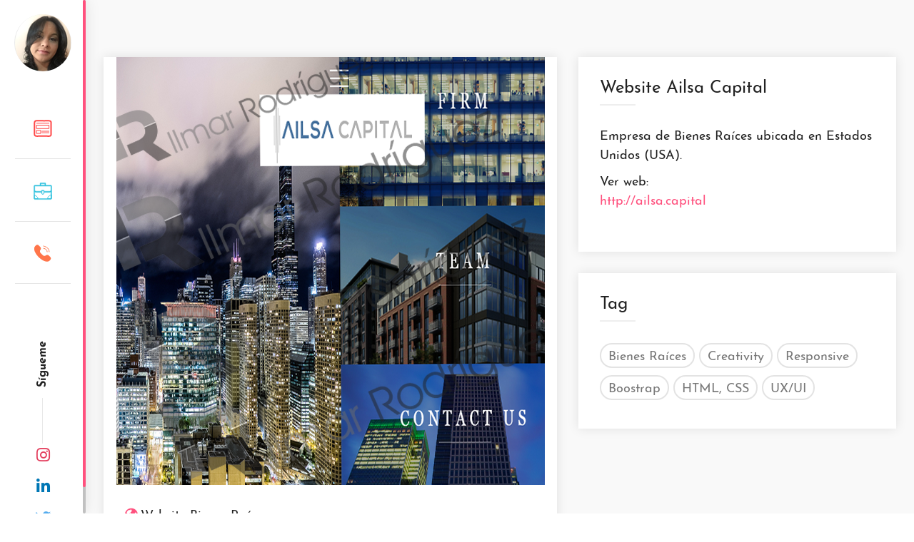

--- FILE ---
content_type: text/html; charset=UTF-8
request_url: https://www.ilmar-rodriguez.com/portafolio-ailsa-capital.php
body_size: 2676
content:
<!doctype html>
<!--[if IE 8]> <html lang="en" class="ie8 no-js"> <![endif]-->
<!--[if IE 9]> <html lang="en" class="ie9 no-js"> <![endif]-->
<!--[if !IE]><!-->
<html lang="es">
	<head>
		<meta charset="utf-8">
		<meta name="viewport" content="width=device-width, initial-scale=1, shrink-to-fit=no">
		<meta name="keywords" content="Ilmar Rodriguez, ilmar iris rodriguez benitez, portafolio ilmar rodriguez, portafolio diseñadores,  portfolio designer, Ilmar Rodríguez, designer freelancer, freelancer designer, ilmar, ux/ui, ui/ux, designer ux, UX/UI Designer, UX Designer, diseño ux/ui, ux ui, ux, ui, desarrollo, frontend, diseño, design, portafolio designer, designer and development, marketing digital ilmar rodriguez, ">
		<meta name="description" content="Más de 14 años en diseño de aplicaciones Front-End Designer UX/UI, Maquetación en web (HTML5, CSS, JavaScript, JQuery, Boostrap, Responsive). Especialista en Marketing digital, Diseño UX/UI y Redes Sociales.">
		<meta name="MobileOptimized" content="320">
		<!--Start Style -->
		<link rel="stylesheet" href="./assets/css/bootstrap.min.css">
		<link rel="stylesheet" href="./assets/css/all.min.css">
		<link rel="stylesheet" href="./assets/css/font.css">
		<link rel="stylesheet" href="./assets/css/animate.css">
		<link rel="stylesheet" href="./assets/css/magnific-popup.css">
		<link rel="stylesheet" href="./assets/css/style.css">
		<link rel="stylesheet" href="./assets/css/scrollbar.css">
		<!-- Favicon Link -->
		<link rel="shortcut icon" type="image/png" href="./assets/images/favicon.png">
		
		<title>Ilmar Rodriguez | Portafolio</title>
		

<!-- Google tag (gtag.js) -->
<script async src="https://www.googletagmanager.com/gtag/js?id=G-EYQEFC9NDZ"></script>
<script>
  window.dataLayer = window.dataLayer || [];
  function gtag(){dataLayer.push(arguments);}
  gtag('js', new Date());

  gtag('config', 'G-EYQEFC9NDZ');
</script>

		
		
	</head>

	<body>
		<!-- preloader section start -->
		<div class="preloader">
			<div class="status" ><img src="./assets/images/preloader.gif" id="preloader_image" alt="loader">
			</div>
		</div>
	<div class="port_togglebox">
			<span></span>
			<span></span>
			<span></span>
	</div>				
		

<!-- start side bar -->
		<div class="port_sidebar_wrapper mport_sidebar_wrapper">
			<div class="port_sidebar_profile">
				<a href="./index.php" class="port_sidebar_position active">
					<div class="profile_circle ">
						<img src="./assets/images/profile.png" alt="profile-image" class="img-fluid"/>
					</div>
				</a>
			</div>
			<div class="port_sidebar_nav">
				<div class="port_navigation">
					<ul class="nav_list">
						<li>
							<div class="tooltip_box">
								<a href="index.php#about_sec" class="siderbar_menuicon">
									<span class="first_micon">
										<img src="./assets/images/about.svg" width="26" height="26" alt="about">
									</span>
									<span class="second_micon">
										<img src="./assets/images/about.svg" width="26" height="26" alt="about">					
									</span>
								</a>
								<span class="menu_tooltip">Sobre mi</span>
							</div>
						</li>
						<li>
							<div class="tooltip_box">
								<a href="./index.php#project_sec" class="siderbar_menuicon">
									<span class="first_micon">
										<img src="./assets/images/portfolio.svg" width="26" height="26" alt="portafolio">						
									</span>
									<span class="second_micon">
										<img src="./assets/images/portfolio.svg" width="26" height="26" alt="portafolio">
									</span>
								</a>
								<span class="menu_tooltip">Portfolio</span>
							</div>
						</li>
						<li>
							<div class="tooltip_box">
								<a href="./index.php#contact_sec" class="siderbar_menuicon">
									<span class="first_micon">
										<img src="./assets/images/contact.svg" width="26" height="26" alt="contacto">
									</span>
									<span class="second_micon">
										<img src="./assets/images/contact.svg" width="26" height="26" alt="contacto">
									</span>
								</a>
								<span class="menu_tooltip">Contacto</span>
							</div>
						</li>
					</ul>
				</div>
			</div>
			<div class="port_sidebar_social">
				<div class="port__social_box">
					<div class="port__followus">
						<p>Sígueme</p>
					</div>
					<ul class="social_list">
						<li>
							<a href="https://www.instagram.com/ilmar1981/" target="_blank" class="siderbar_icon">
								<span class="first_icon"><i class="fab fa-instagram nav_insta"></i></span>
								<span class="second_icon"><i class="fab fa-instagram nav_insta"></i></span>
							</a>
						</li>
						<li>
							<a href="https://www.linkedin.com/in/ilmar-rodriguez/" target="_blank" class="siderbar_icon">
								<span class="first_icon"><i class="fab fa-linkedin-in nav_in"></i></span>
								<span class="second_icon"><i class="fab fa-linkedin-in nav_in"></i></span>
							</a>
						</li>
						<li>
							<a href="https://twitter.com/ilmar1981" target="_blank" class="siderbar_icon">
								<span class="first_icon"><i class="fab fa-twitter nav_twit"></i></span>
								<span class="second_icon"><i class="fab fa-twitter nav_twit"></i></span>
							</a>
						</li>
					</ul>
				</div>	
			</div>
		</div>
		<!-- End side bar -->	
		<!-- ================== start inner section ================== -->
		<div class="port_sec_warapper"> 
			<div class="port_singleblog_wrapper prt_toppadder80 prt_bottompadder80 ">
				<div class="container">
					<div class="row">
						<div class="col-lg-7">
							<div class="blog_wrapper">
								<div class="blog_data">
									<div class="blog_thumb text-center">
											<a href="http://ailsa.capital/" target="_blank">
												<div class="grid_img">
													<img src="assets/images/proyectos/ailsa-capital.png" alt="project-img">
												</div>
											</a>										
									</div>
									<div class="blog_content">
										<div class="blog_postinfo pb-3">
											<ul>
												<li><a href="javascript:;"> <i class="fas fa-globe-americas"></i>Website Bienes Raíces</a></li>
											</ul>
										</div>
										<h4 class="blog_heading">Diseño, maquetación y conceptualización de Website</h4>
										
										<p class="pt-3 pb-3 text-justify">Página completamente responsive con diseño asociado a la marca único y original. </p>
										
										<p class="pt-3 pb-3 text-justify">Website minimalista, estilo catálogo. </p>
										
							
										
										<div class="blog_shareinfo">
											<div class="blog_tag">
												<a href="javascript:;"> <i class="fas fa-map-marker-alt"></i>&nbsp;USA - Miami</a>
											</div>
										</div>
									</div>
								</div>
							</div>
						</div>
						<div class="col-lg-5">
							<div class="blogsidebar_wrapper">

								<div class="widget repost_widget">
									<h4 class="widget_title">Website Ailsa Capital</h4>	
									<div class="widget_rp">
										<ul>
											<li>
												<div class="rp_data">
												Empresa de Bienes Raíces ubicada en Estados Unidos (USA).
												
													<div class="padding-top-10"></div>
													Ver web:
													   <div>
															<a href="http://ailsa.capital/" target="_blank" class="rp_date">http://ailsa.capital</a>
													   </div>
												</div>
											</li>
										
										</ul>
										<p>&nbsp;</p>
									</div>
								</div>
								<div class="widget tag_widget">
									<h4 class="widget_title">Tag</h4>
									<ul>
										<li><a href="javascript:;" class="comment_reply">Bienes Raíces</a></li>
										<li><a href="javascript:;" class="comment_reply">Creativity</a></li>
										<li><a href="javascript:;" class="comment_reply">Responsive  </a></li>
										<li><a href="javascript:;" class="comment_reply">Boostrap  </a></li>
										<li><a href="javascript:;" class="comment_reply">HTML, CSS </a></li>
										<li><a href="javascript:;" class="comment_reply">UX/UI </a></li>
									</ul>									
								</div>
							</div>
						</div>	
					</div>	
				</div>
			</div>	
		</div>



				
				
           <div class="port_contact_setions prt_toppadder40 page_scroll" data-scroll="3" id="contact_sec">
                <div class="port_footer_setions"> <!-- start footer section  -->
					<div class="footer_section">
						<div class="container">
							<div class="footer_contact_info">
								<div class="row">
									<div class="col-sm-4 text-center">
										<div class="contact_info">
											<div class="info_img">
												<img src="./assets/images/port_footer01.png" alt="localizacion">
											</div>
											<h2 class="footer_heading">Localización</h2>
											<p>Caracas - Venezuela</p>
										</div>
									</div>
									<div class="col-sm-4 text-center">
										<div class="contact_info">
											<div class="info_img">
												<img src="./assets/images/phone.svg" width="40" height="39" alt="telefono">
											</div>
											<h2 class="footer_heading">Contacto</h2>
											<p>+(58)414 2278366</p>
										</div>
									</div>
									<div class="col-sm-4 text-center">
										<div class="contact_info">
											<div class="info_img">
												<img src="./assets/images/port_footer03.png" alt="telefono">
											</div>
											<h2 class="footer_heading">Correo</h2>
											<p><a href="mailto:ilmar1981@gmail.com">ilmar1981@gmail.com</a></p>
										</div>
									</div>
								</div>
							</div>
						</div>
						<div class="copy_right_wrapper ">
							<div class="col-12 text-center">
								<p class="copy_right">Copyright &copy; 2020.  <a href="https://www.linkedin.com/in/ilmar-rodriguez/" target="blank_">Diseñado por: Ilmar Rodriguez.</a> Todos los derechos reservados.</p>
							</div>
						</div>
					</div>
				</div><!-- End Footer section  -->
           </div>


		
			

		
		<!-- ================== End inner section ================== -->
		
		<!-- go to top button -->
		<div class="bottom_top">
			<i class="fas fa-arrow-up">
			</i><i class="fas fa-arrow-up"></i>
		</div>


    <!-- Optional JavaScript -->
    <!-- jQuery first, then Popper.js, then Bootstrap JS -->
    <script src="assets/js/jquery.min.js"></script>
    <script src="assets/js/bootstrap.min.js"></script>
    <script src="assets/js/cvtext1.js"></script>
    <script src="assets/js/cvtext2.js"></script>
    <script src="assets/js/isotope.pkgd.min.js"></script>
    <script src="assets/js/jquery.magnific-popup.min.js"></script>
    <script src="assets/js/circle-progress.js"></script>
    <script src="assets/js/scrollbar.js"></script>
    <script src="assets/js/owl.carousel.min.js"></script>
	<script src="assets/js/custom.js"></script>
	<script src="assets/js/custom2.js"></script>
	<script src="assets/js/jquery.appear.js"></script>
  </body>
</html>

--- FILE ---
content_type: text/css
request_url: https://www.ilmar-rodriguez.com/assets/css/style.css
body_size: 12264
content:
/*
 ------------------------------------------------------------------- 
[Table of contents] 
01. Body 
02. Reusable Css 
03. Sidebar Css / .port_sidebar_wrapper 
04. Banner Css / .port_bannerbg_wrapper
05. About section Css / .port_about_setions
06. Education section Css / .port_education_setions 
07. Progress setions Css / .port_progress_setions 
08. Experience setions Css / .port_experience_setions 
09. Services setions Css / .port_services_setions 
10. Projects_Setions Css / .port_projects_setions 
11. Testimonial setions Css / .port_testimonial_setions  
12. Blog setions Css / .port_blog_setions 
13. sponsor setions Css / .port_responsor_setions  
14. map setions Css / .port_map_setions  
15. Contact setions Css / .port_contact_wrapper  
16. footer setions Css / .port_footer_setions 
17. Single blog setions  Css / .port_singleblog_wrapper 
18. Go to top  Css / .bottom_top  
19. custom scrollbar Css
20. Media Query Css 

--------------------------------------------------------------------*/
/* ================== 01 body start ================== */
body {
    margin: 0;
    font-family: 'Josefin Sans', sans-serif;
    font-weight: 400;
    font-size: 18px; 
    line-height: 1.5;
    color: #222222; 
    background-color: #fff;
}

img {
	max-width: 100%
}
button,button:focus,input,input:focus,select,select:focus,textarea,textarea:focus {
	outline: 0;
	box-shadow: none
}
a, a:hover, a:focus{
	text-decoration:none;
	outline: 0;
	cursor: pointer;
}
h1,h2,h3,h4,h5,h6{
    font-family: 'Josefin Sans';
	color:#222222;
	margin:0;
	padding:0;
}
p{
	color:#3b3a3a;
	margin:0;
	padding:0;
}
ul {
    margin: 0;
    padding: 0;
}
/* ================== 01 body End ================== */

/* ================== 02 start Reusable css ================== */
.prt_toppadder10 {
	padding-top: 10px
}

.prt_toppadder20 {
	padding-top: 20px
}

.prt_toppadder30 {
	padding-top: 30px
}

.prt_toppadder40 {
	padding-top: 40px
}

.prt_toppadder50 {
	padding-top: 50px
}

.prt_toppadder60 {
	padding-top: 60px
}

.prt_toppadder70 {
	padding-top: 70px
}

.prt_toppadder80 {
	padding-top: 80px
}

.prt_toppadder90 {
	padding-top: 90px
}

.prt_toppadder100 {
	padding-top: 100px
}

.prt_toppadder110 {
	padding-top: 110px
}

.prt_toppadder115 {
	padding-top: 115px
}

.prt_bottompadder10 {
	padding-bottom: 10px
}

.prt_bottompadder20 {
	padding-bottom: 20px
}

.prt_bottompadder30 {
	padding-bottom: 30px
}

.prt_bottompadder40 {
	padding-bottom: 40px
}

.prt_bottompadder50 {
	padding-bottom: 50px
}

.prt_bottompadder60 {
	padding-bottom: 60px
}

.prt_bottompadder70 {
	padding-bottom: 70px
}

.prt_bottompadder80 {
	padding-bottom: 80px
}

.prt_bottompadder90 {
	padding-bottom: 90px
}

.prt_bottompadder100 {
	padding-bottom: 100px
}
.c-yellow{
	color:rgb(255, 196, 84)
}
.c-pink{
	color:rgb(255, 81, 126)
}
.c-orange{
	color:rgb(255, 117, 74)
}
.c-cyan{
	color:rgb(0, 200, 218)
}
.bg-yellow{
	background-color:rgb(255, 196, 84)
}
.bg-pink{
	background-color:rgb(255, 81, 126)
}
.bg-orange{
	background-color:rgb(255, 117, 74)
}
.bg-cyan{
	background-color:rgb(0, 200, 218)
}
/* --- start heading css  --- */
.port_heading_wrapper .port_heading {
    font-size: 32px;
    color: #003848;
    margin-top: 3px;
	font-weight: 700;
    text-transform: capitalize;
}
.port_heading_wrapper .port_sub_heading {
    font-size: 22px;
    color: #222222;
    font-weight: 600;
    position: relative;
    -webkit-transition: all 0.3s;
    -moz-transition: all 0.3s;
    -ms-transition: all 0.3s;
    -o-transition: all 0.3s;
    transition: all 0.3s;
    cursor: default;
	z-index:0;
	text-transform: capitalize;
}
.port_heading_wrapper .port_sub_heading:after {
	content: "";
    position: absolute;
    background: #ffc454;
    left: -12%;
    right: -12%;
    top: 10px;
    bottom: 11px;
    margin: auto;
    z-index: -1;
    -webkit-transition: all 0.3s;
    -moz-transition: all 0.3s;
    -ms-transition: all 0.3s;
    -o-transition: all 0.3s;
    transition: all 0.5s;
}
.port_heading_wrapper .port_sub_heading:hover:after {
	right: 115%!important;
}
.port_heading_wrapper .port_sub_heading:hover {
	color:#fff;
	-webkit-transition-delay: 0.2s;
	-moz-transition-delay: 0.2s;
	-ms-transition-delay: 0.2s;
	-o-transition-delay: 0.2s;
	transition-delay: 0.2s;
}
.port_heading_wrapper .port_sub_heading_wrapper {
    display: inline-block;
    margin-bottom: 5px;
}
.port_heading_wrapper .port_sub_heading:before {
    content: "";
    position: absolute;
    background: #fcc255;
    z-index: -1;
    left: 120%;
    right: -12px;
    top: -9px;
    bottom: -2px;
    -webkit-transition: all 0.3s;
    -moz-transition: all 0.3s;
    -ms-transition: all 0.3s;
    -o-transition: all 0.3s;
    transition: all 0.3s;
}
.port_heading_wrapper .port_sub_heading:hover:before {
	left: -12px;
	-webkit-transition-delay: 0.2s;
	-moz-transition-delay: 0.2s;
	-ms-transition-delay: 0.2s;
	-o-transition-delay: 0.2s;
	transition-delay: 0.2s;
}
.port_hadding_style_sec .port_head_wrapper {
    font-size: 22px;
    color: #556d91;
    font-weight: 700;
    position: relative;
	padding-bottom: 10px;
}
.port_hadding_style_sec .port_head_wrapper:after {
    content: "";
    position: absolute;
    left: 0;
    right: 0;
    bottom: 0;
    margin: auto;
    width: 83px;
    height: 2px;
    background: rgb(255, 196, 85);
}
/* --- End heading css  --- */
/* --- start button css  --- */
.port_btn {
    width: 200px;
    height: 60px;
    background: rgb(252, 194, 85);
    display: inline-block;
    border-radius: 30px;
    text-align: center;
    line-height: 64px;
    -webkit-transition: all 0.5s;
    -moz-transition: all 0.5s;
    -ms-transition: all 0.5s;
    -o-transition: all 0.5s;
    transition: all 0.5s;
	font-size: 16px;
    color: #ffffff;
}
/* start portfolio button */
.portfolio_btn {
    position: relative;
    display: inline-block;
    outline: none;
	overflow: hidden;
	min-width: 200px;
    height: 60px;
    background: rgb(252, 194, 85);
    border-radius: 30px;
    text-align: center;
    line-height: 64px;
    -webkit-transition: all 1s;
    -moz-transition: all 1s;
    -ms-transition: all 1s;
    -o-transition: all 1s;
    transition: all 1s;
    font-size: 16px;
    color: #ffffff;
}
.portfolio_btn span {
    position: relative;
    display: inline-block;
    -webkit-transition: all 0.8s;
    -moz-transition: all 0.8s;
    -ms-transition: all 0.8s;
    -o-transition: all 0.8s;
    transition: all 0.8s;
    font-family: 'Josefin Sans', sans-serif;
    font-weight: 600;

}
.portfolio_btn span.second_text {
	position: absolute;
    top: 100%;
    -webkit-transform: translate3d(0,0,0);
    -moz-transform: translate3d(0,0,0);
    -ms-transform: translate3d(0,0,0);
    -o-transform: translate3d(0,0,0);
    transform: translate3d(0,0,0);
    left: 0;
    right: 0;
    margin: auto;
    color: #fff;
	
}

.portfolio_btn:hover span.first_text{
	-webkit-transform: translateY(-100%);
	-moz-transform: translateY(-100%);
	-ms-transform: translateY(-100%);
	-o-transform: translateY(-100%);
	transform: translateY(-100%);
}
.portfolio_btn:hover span.second_text {
    top: 0%;
}
.portfolio_btn:hover {
    background: #ff517e;
	color: #ffffff;
}
/* --- End button css  --- */

.w-100 {
    width: 80%!important;
}

@media (max-width:767px) {
    .w-100 {
        width: 90%!important;
        text-align: center!important;
    }
}


/* --- preloader section start --- */
.preloader {
background-color: #fff;
bottom: 0;
left: 0;
position: fixed;
right: 0;
top: 0;
z-index: 2147483647;
width: 100%;
height: 100%;
}
.status{
background-position: center center;
background-repeat: no-repeat;
height: auto;
position: absolute;
left: 50%;
top: 50%;
transform: translate(-50%,-50%);
-webkit-transform: translate(-50%,-50%);
-ms-transform: translate(-50%,-50%);
-moz-transform: translate(-50%,-50%);
-o-transform: translate(-50%,-50%);
}

/* --- preloader section End --- */

/* --- ILMAR --- */

.list-with-arrow {
    margin-top: 27px;
}

.list-with-arrow li i {
    font-size: 11px;
    top: 7px;
    left: 0;
	color: #007bff;
}

.carousel-caption {
    position: absolute;
    right: 15%;
    bottom: 20px;
    left: 15%;
    z-index: 10;
    padding-top: 20px;
    padding-bottom: 20px;
    color: #fff;
    text-align: left;
}



/* ================== Carrousel Clientes ================== */

/*
.carousel-caption {
  bottom: 90px; }

.carousel-indicators li {
  width: 70px;
  height: 36px;
  border: 1px solid #222; }
.carousel-indicators .active {
  border: 1px solid #ff7474; }



@media screen and (min-width: 320px) and (max-width: 767px) {
  .carousel-title {
    font-size: 18px;
    margin-top: 20px; } }
*/
/* ================== FIN Carrousel Clientes ================== */


/* ================== 02 Reusable css End ================== */

/*================== 03 Start sidebar css ==================  */

/* ---- start profile ---- */

.port_sidebar_wrapper {
    width: 120px;
	text-align: center;
    background: white;
    position: fixed;
    left:0;
    height: 100%;
    box-shadow:0px 0px 20px 0px rgba(0, 0, 0, 0.1);
    z-index: 2;
	-webkit-transition: all 0.3s;
    -moz-transition: all 0.3s;
    -ms-transition: all 0.3s;
    -o-transition: all 0.3s;
    transition: all 0.3s;
    overflow-Y: auto;
	overflow-X: hidden;
}

.port_sidebar_wrapper .port_sidebar_profile {
    padding: 20px 0;
}
.port_sidebar_wrapper a.port_sidebar_position {
    position: relative;
	display: block;
}

.port_sidebar_wrapper .profile_circle {
    background: #e9e9e9;
    width: 80px;
    height: 80px;
    border-radius: 50%;
    overflow: hidden;
    display: inline-block;
}

/* ---- End profile ---- */




/*  NUEVO   CLIENTES 23/01/2024   */


/*=======  CLIENTES  =======*/


.mt-30 {
    margin-top: 30px;
}

.service-item-2 {
	border-radius: 10px;
	background: #fff;
	-webkit-box-shadow: 0px 10px 30px rgba(225, 225, 225, 0.64);
	box-shadow: 0px 10px 30px rgba(225, 225, 225, 0.64);
	padding: 15px 15px 15px;
	-webkit-transition: all 0.3s ease-out 0s;
	-o-transition: all 0.3s ease-out 0s;
	transition: all 0.3s ease-out 0s;
	position: relative;
	z-index: 1;
}

@media (min-width: 992px) and (max-width: 1199px) {
	.service-item-2 {
		padding: 35px 20px 40px;
	}
}

.service-item-2 .icon {
	height: 110px;
	width: 110px;
	line-height: 1;
	background-color: rgba(12, 89, 219, 0.1);
	-webkit-transition: all 0.3s ease-out 0s;
	-o-transition: all 0.3s ease-out 0s;
	transition: all 0.3s ease-out 0s;
	margin-bottom: 20px;
	font-size: 50px;
	color: #0c59db;
	display: -webkit-inline-box;
	display: -ms-inline-flexbox;
	display: inline-flex;
	-webkit-box-align: center;
	-ms-flex-align: center;
	align-items: center;
	-webkit-box-pack: center;
	-ms-flex-pack: center;
	justify-content: center;
	border-radius: 50%;
}

@media (min-width: 992px) and (max-width: 1199px) {
	.service-item-2 .icon {
		height: 80px;
		width: 80px;
		font-size: 30px;
	}
}

.service-item-2.text-center .icon {
	margin-left: auto;
	margin-right: auto;
}

.service-item-2.color-2 .icon {
	color: #00978e;
	background-color: rgba(0, 151, 142, 0.1);
}

.service-item-2.color-3 .icon {
	color: #fbb81b;
	background-color: rgba(251, 184, 27, 0.1);
}

.service-item-2.color-4 .icon {
	color: #ef452e;
	background-color: rgba(239, 69, 46, 0.1);
}

.service-item-2 .title {
	font-size: 22px;
	-webkit-transition: all 0.3s ease-out 0s;
	-o-transition: all 0.3s ease-out 0s;
	transition: all 0.3s ease-out 0s;
	margin-bottom: 15px;
}

@media (max-width: 1199px) {
	.service-item-2 .title {
		font-size: 18px;
	}
}

.service-item-2 .title a {
	color: #232323;
}

.service-item-2 p {
	-webkit-transition: all 0.3s ease-out 0s;
	-o-transition: all 0.3s ease-out 0s;
	transition: all 0.3s ease-out 0s;
}

.service-item-2::before {
	position: absolute;
	content: "";
	top: 0;
	left: 0;
	width: 100%;
	height: 100%;
	background-image: url(../img/shape/service-dot.png);
	background-position: center;
	background-repeat: no-repeat;
	z-index: -1;
	-webkit-transition: all 0.3s ease-out 0s;
	-o-transition: all 0.3s ease-out 0s;
	transition: all 0.3s ease-out 0s;
	opacity: 0;
	visibility: hidden;
}

.service-item-2:hover {
	background-color: #f5f5f5;
	-webkit-box-shadow: 0px 10px 30px rgba(239, 239, 239, 0.90);
	box-shadow: 0px 10px 30px rgba(239, 239, 239, 0.90);
}

.service-item-2:hover .icon {
	background-color: #fff;
}

.service-item-2:hover .title a,
.service-item-2:hover p {
	color: #fff;
}

.service-item-2:hover::before {
	opacity: 1;
	visibility: visible;
}

/*    FIN SERVICIO */




/* ---- start navigation ---- */

.port_sidebar_nav {
    padding: 7px 0px 0px 0px;
    text-align: center;
    margin-bottom:80px;
}
.port_navigation .nav_list {
    margin: 0;
    padding: 0;
    list-style-type: none;
}
.port_navigation .nav_list li {
    display:block;
	position:relative;
	overflow:hidden;
}

.port_navigation .nav_list li:after {
    content: "";
    position: absolute;
    bottom: 0;
    left: 0;
    right: 0;
    margin: auto;
    background: #e5e5e5;
    height: 1px;
    width: 65%;
}
.port_navigation .nav_list li.active:before {
	-ms-transform: scaleY(1);
	-o-transform: scaleY(1);
	-moz-transform: scaleY(1);
	-webkit-transform: scaleY(1);
    transform: scaleY(1);
    -webkit-transition-timing-function: cubic-bezier(0.52,1.64,.37,.66);
    transition-timing-function: cubic-bezier(0.52,1.64,.37,.66);
}
.port_navigation .nav_list li.active:first-child::before {
	background:#ff4a4a2e;
}
.port_navigation .nav_list li.active:nth-child(2)::before {
	background:#1bcae538;
}
.port_navigation .nav_list li.active:nth-child(3)::before {
	background:#ffc4554f;
}
.port_navigation .nav_list li.active:last-child::before {
	background:#ff754a4f;
}
.port_navigation .nav_list li:before {
    content: "";
    position: absolute;
    z-index: -1;
    top: 0;
    left: 0;
    right: 0;
    bottom: 0;
    background: #e5e5e5;
    -webkit-transform: scaleY(0);
    transform: scaleY(0);
    -webkit-transform-origin: 50% 100%;
    transform-origin: 50% 100%;
    -webkit-transition-property: transform;
    transition-property: transform;
    -webkit-transition-duration: .5s;
    transition-duration: .5s;
    -webkit-transition-timing-function: ease-out;
    transition-timing-function: ease-out;

}
.port_navigation .nav_list li .tooltip_box {
    position: relative;
    cursor: pointer;
    display: block;
	padding: 30px 0;
}
.port_navigation .nav_list li a {
    position: relative;
    display: block;
    outline: none;
    overflow: hidden;
    text-align: center;
    -webkit-transition: all 0.5s;
    -moz-transition: all 0.5s;
    -ms-transition: all 0.5s;
    -o-transition: all 0.5s;
    transition: all 0.5s;
}
.siderbar_menuicon span {
    position: relative;
    display: inline-block;
    -webkit-transition: all 0.3s;
    -moz-transition: all 0.3s;
    -ms-transition: all 0.3s;
    -o-transition: all 0.3s;
    transition: all 0.3s;
}
.siderbar_menuicon span.second_micon {
    position: absolute;
    top: 100%;
    -o-transform: translate3d(0,0,0);
    -ms-transform: translate3d(0,0,0);
    -webkit-transform: translate3d(0,0,0);
    -moz-transform: translate3d(0,0,0);
    transform: translate3d(0,0,0);
    left: 0;
    right: 0;
    margin: auto;
    color: #fff;
}
.tooltip_box:hover span.first_micon{
    -o-transform: translateY(-100%);
    -ms-transform: translateY(-100%);
    -moz-transform: translateY(-100%);
    -webkit-transform: translateY(-100%);
    -moz-transform: translateY(-100%);
    transform: translateY(-100%);
}
.tooltip_box:hover span.second_micon {
    top: 0%;
}
.port_navigation .nav_list li .tooltip_box span.menu_tooltip {
	position: absolute;
    bottom: -25px;
    margin: 0 auto;
    left: 0;
    right: 0;
    color: #ff5352;
    opacity: 0;
    visibility: hidden;
    -webkit-transition: all 0.3s;
    -moz-transition: all 0.3s;
    -ms-transition: all 0.3s;
    -o-transition: all 0.3s;
    transition: all 0.3s;
}

.port_navigation .nav_list li .tooltip_box:hover span.menu_tooltip {
	bottom:10px;	
	opacity:1;
	visibility:visible;
}
.port_navigation .nav_list li .tooltip_box:hover a {
	-webkit-transform: translateY(-12px);
	-moz-transform: translateY(-12px);
	-o-transform: translateY(-12px);
	-ms-transform: translateY(-12px);
	transform: translateY(-12px);
}
.port_sidebar_social .social_list li a i {
    font-size: 22px;
}
.port_navigation .nav_list li:last-child::after{
	/* display:none; */
}
.port_navigation .nav_list li:last-child{

}
.port_navigation .nav_list li a svg {
    width: 26px;
    height: 26px;
}
.port_navigation .nav_list li a svg.nav_about_svg {
    fill: #ff5353;
}
.port_navigation .nav_list li a svg.nav__portfolio_svg {
    fill: #20cae5;
}
.port_navigation .nav_list li a svg.nav_quotes_svg {
    fill: #ffc455;
}
.port_navigation .nav_list li a svg.nav_contact_svg {
    fill: #ff754a;
}
.port_navigation .nav_list li:nth-child(2) .tooltip_box span.menu_tooltip {
    color: #00c8da;
}
.port_navigation .nav_list li:nth-child(3) .tooltip_box span.menu_tooltip {
    color: #ffc454;
}
.port_navigation .nav_list li:nth-child(4) .tooltip_box span.menu_tooltip {
    color: #ff754a;
}
.port_navigation .nav_list li:nth-child(2) .tooltip_box span.menu_tooltip:after {
    border-right-color: #00c8da;
}
.port_navigation .nav_list li:nth-child(3) .tooltip_box span.menu_tooltip:after {
    border-right-color: #ffc454;
}
.port_navigation .nav_list li:nth-child(4) .tooltip_box span.menu_tooltip:after {
    border-right-color: #ff754a;
}
.active-menu{
	bottom: 3px!important;
    opacity: 1!important;
    visibility: visible!important;
}

.siderbar_icon {
    position: relative;
    display: inline-block;
    outline: none;
    overflow: hidden;
    text-align: center;
    -webkit-transition: all 0.5s;
    -moz-transition: all 0.5s;
    -ms-transition: all 0.5s;
    -o-transition: all 0.5s;
    transition: all 0.5s;
    font-size: 16px;
    color: #ffffff;
}
.siderbar_icon span {
    position: relative;
    display: inline-block;
    -webkit-transition: all 0.3s;
    -moz-transition: all 0.3s;
    -ms-transition: all 0.3s;
    -o-transition: all 0.3s;
    transition: all 0.3s;
}
.siderbar_icon span.second_icon {
	position: absolute;
    top: 0;
    bottom: 0;
    -webkit-transform:translate3d(0,0,0) translateX(-30px);
    -ms-transform: translate3d(0,0,0) translateX(-30px);
    -o-transform: translate3d(0,0,0) translateX(-30px);
    -moz-transform: translate3d(0,0,0) translateX(-30px);
    transform: translate3d(0,0,0) translateX(-30px);
    right: 0;
    left: 0;
    margin: auto;
    color: #fff;
}
.siderbar_icon:hover span.first_icon{
	-webkit-transform: translateX(25px);
	-moz-transform: translateX(25px);
	-ms-transform: translateX(25px);
	-o-transform: translateX(25px);
	transform: translateX(25px);
}
.siderbar_icon:hover span.second_icon {
	-webkit-transform:translateX(0px);
    -ms-transform:translateX(0px);
    -o-transform:translateX(0px);
    -moz-transform:translateX(0px);
    transform: translateX(0px);

}


/* ---- End navigation ---- */

/* ---- Start Social icon ---- */
.port_sidebar_social {
	text-align: center;
    margin: auto;
    width: 28px;
    line-height: 28px;
    text-align: center;
}
.port__social_box p {
    font-size: 16px;
    color: #222222;
	-o-transform: rotate(180deg);
	-ms-transform: rotate(180deg);
	-webkit-transform: rotate(180deg);
    -moz-transform: rotate(180deg);
    transform: rotate(180deg);
	-webkit-writing-mode: vertical-lr;
    -ms-writing-mode: tb-lr;
    writing-mode: vertical-lr;
    padding: 0;
    margin: 0;
	position:relative;
	margin-bottom: 84px;
	font-family: 'Josefin Sans', sans-serif;
    font-weight: 700;
}
.port__social_box p:after {
	content: "";
    position: absolute;
    bottom: 80px;
    left: 0;
    right: 0;
    margin: 0 auto;
    width: 1px;
    height: 64px;
    background: #e8e8e8;
}

.port_sidebar_social ul.social_list {
    padding: 0;
    margin: 0;
    list-style-type: none;
}
.port_sidebar_social ul.social_list li a {
    margin-bottom: 15px;
    display: block;
}
.social_list li a .nav_fb {
    color: #3b5999;
}
.social_list li a .nav_in {
    color: #0077b5;
}
.social_list li a .nav_whats {
    color: #25d366;
}
.social_list li a .nav_twit {
    color: #55acee;
}
.social_list li a .nav_insta {
    color: #e4405f;
}
/* ---- End Social icon ---- */

/*================== 03 End sidebar css ==================  */

/*================== 04 start banner css ==================  */
.port_banner_wrapper h1, .port_banner_wrapper h2, .port_banner_wrapper h2, .port_banner_wrapper p, .port_banner_wrapper a{
	font-family: 'Josefin Sans';
    font-weight: 600;
	margin:0;
	padding:0;
}
.port_bannerbg_wrapper {
    background: url(../images/banner_bg.png);
	background-size:cover;
	-webkit-animation: moveup 50s linear infinite;
    -moz-animation: moveup 50s linear infinite;
    -ms-animation: moveup 50s linear infinite;
    -o-animation: moveup 50s linear infinite;
    animation: moveup 50s linear infinite;
    -webkit-transition: all 0.3s;
    -moz-transition: all 0.3s;
    -ms-transition: all 0.3s;
    -o-transition: all 0.3s;
    transition: all 0.3s;
}
.port_banner_wrapper {
	margin-left: 120px;
    -webkit-transition: all 0.3s;
    -moz-transition: all 0.3s;
    -ms-transition: all 0.3s;
    -o-transition: all 0.3s;
    transition: all 0.3s;
}
.port_banner_wrapper .banner_content {
    padding-left:86px;
    padding-top: 355px;
    padding-bottom: 309px;
    z-index: 1;
    position: relative;
}
.port_banner_wrapper .bannner_leftpart {
	-webkit-transition: all 1s;
    -moz-transition: all 1s;
    -ms-transition: all 1s;
    -o-transition: all 1s;
    transition: all 1s;
    -webkit-transform: scale(0);
    -moz-transform: scale(0) ;
    -ms-transform: scale(0);
    -o-transform: scale(0) ;
    transform: translate(-124%,0px);
}
.port_banner_wrapper .bannner_leftpart.mbannner_leftpart {
	-webkit-transition: all 1s;
    -moz-transition: all 1s;
    -ms-transition: all 1s;
    -o-transition: all 1s;
    transition: all 1s;
    -webkit-transform: scale(1);
    -moz-transform: scale(1) ;
    -ms-transform: scale(1);
    -o-transform: scale(1) ;
    transform: translate(0px,0px); 
}

.bannner_leftpart h2.stranger {
    font-size: 32px;
    color: #fffffe;
	position: relative;
	font-family: 'Josefin Sans', sans-serif;
    font-weight: 600;
	text-transform: uppercase;
    margin-bottom: 5px;
    padding: 12px 0 2px 18px;
}
.bannner_leftpart h2.stranger:after {
    content: "";
    position: absolute;
    top: 0;
    bottom: 0;
    left: 0;
    margin: 0 auto;
    width: 244px;
    background: #ffc455;
    z-index: -1;
}
.bannner_leftpart span.stran {
	   color: #222222;
}
.bannner_leftpart .banner_name {
    text-transform: capitalize;
    color: #00c8da;
    font-size: 60px;
    margin-left: -9px;
    font-weight: 700;
}
p.banner_pera {
    color: #222222;
    font-size: 28px;
    position: relative;
	padding-left:12px;
    margin-bottom: 27px;
	display: inline-block;
}

p.banner_pera:after {
    content: "";
    position: absolute;
    left: 0;
    top: 0;
    bottom: 0;
    width: 4px;
    height: 100%;
    background: #ffc455;
}
.banner_typingtext {
    color: #222222;
    font-size: 28px;
    margin-bottom: 27px;
	font-family: 'Josefin Sans';
    font-weight: 600;
	display:inline-block;
	padding-left:5px;
}
.port_btn:hover{
	color:#ffffff;
	box-shadow: 0px 8px 20px 0px rgba(255, 196, 85, 0.3);
	-webkit-box-shadow:0px 8px 20px 0px rgba(255, 196, 85, 0.3); 
	-moz-box-shadow:0px 8px 20px 0px rgba(255, 196, 85, 0.3);
	-o-box-shadow:0px 8px 20px 0px rgba(255, 196, 85, 0.3); 
	-ms-box-shadow:0px 8px 20px 0px rgba(255, 196, 85, 0.3); 
}

.portfolio_btn.btn_yellow {
    margin-right: 26px;
	box-shadow: 0px 8px 20px 0px rgba(255, 196, 85, 0.3);
	-webkit-box-shadow:0px 8px 20px 0px rgba(255, 196, 85, 0.3); 
	-moz-box-shadow:0px 8px 20px 0px rgba(255, 196, 85, 0.3);
	-o-box-shadow:0px 8px 20px 0px rgba(255, 196, 85, 0.3); 
	-ms-box-shadow:0px 8px 20px 0px rgba(255, 196, 85, 0.3); 
	color: #fff;
}
.portfolio_btn.btn_yellow:hover {
    box-shadow: 0px 8px 20px 0px rgba(255, 81, 126, 0.3);
}


.portfolio_btn.btn_red {
    background-color: rgb(255, 81, 126);
    -webkit-box-shadow: 0px 8px 20px 0px rgba(255, 81, 126, 0.3);
    -moz-box-shadow: 0px 8px 20px 0px rgba(255, 81, 126, 0.3);
    -ms-box-shadow: 0px 8px 20px 0px rgba(255, 81, 126, 0.3);
    -o-box-shadow: 0px 8px 20px 0px rgba(255, 81, 126, 0.3);
    box-shadow: 0px 8px 20px 0px rgba(255, 81, 126, 0.3);
	color: #fff;
}
.portfolio_btn.btn_red:hover {
    background: #fcc255;
	-webkit-box-shadow: 0px 8px 20px 0px rgba(255, 196, 85, 0.3);
	-moz-box-shadow: 0px 8px 20px 0px rgba(255, 196, 85, 0.3);
	-ms-box-shadow: 0px 8px 20px 0px rgba(255, 196, 85, 0.3);
	-o-box-shadow: 0px 8px 20px 0px rgba(255, 196, 85, 0.3);
	box-shadow: 0px 8px 20px 0px rgba(255, 196, 85, 0.3);
}
.banner_img_wrapper {
    position: relative;
    width: 100%;
}
.banner_img {
    position: absolute;
    top: 0;
    right: 34px;
}
.banner_svg_box{
	-webkit-transition: all 1s;
    -moz-transition: all 1s;
    -ms-transition: all 1s;
    -o-transition: all 1s;
    transition: all 1s;
    -webkit-transform: scale(0);
    -moz-transform: scale(0) ;
    -ms-transform: scale(0);
    -o-transform: scale(0) ;
    transform: scale(0); 
}
.banner_svg_box.mbanner_svg_box{
    -webkit-transform: scale(1); 
    -moz-transform: scale(1); 
    -ms-transform: scale(1); 
    -o-transform: scale(1); 
    transform: scale(1) ;
}
.banner_rcontent svg.move_bg {
	-webkit-transition: all 0.1s;
    -moz-transition: all 0.1s;
    -ms-transition: all 0.1s;
    -o-transition: all 0.1s;
    transition: all 0.1s;
}

.brc_hirebtn .portfolio_btn.btn_orange {
    background-color: rgb(255, 117, 74);
    -webkit-box-shadow: 0px 8px 20px 0px rgba(255, 117, 74, 0.3);
    -moz-box-shadow: 0px 8px 20px 0px rgba(255, 117, 74, 0.3);
    -ms-box-shadow: 0px 8px 20px 0px rgba(255, 117, 74, 0.3);
    -o-box-shadow: 0px 8px 20px 0px rgba(255, 117, 74, 0.3);
    box-shadow: 0px 8px 20px 0px rgba(255, 117, 74, 0.3);
    font-size: 16px;
	color:#ffffff;
}

.brc_hirebtn .portfolio_btn.btn_orange:hover {
    background: #00c8da;
    -webkit-box-shadow: 0px 8px 20px 0px rgba(0, 200, 218, 0.3);
    -moz-box-shadow: 0px 8px 20px 0px rgba(0, 200, 218, 0.3);
    -ms-box-shadow: 0px 8px 20px 0px rgba(0, 200, 218, 0.3);
    -o-box-shadow: 0px 8px 20px 0px rgba(0, 200, 218, 0.3);
    box-shadow: 0px 8px 20px 0px rgba(0, 200, 218, 0.3);
	color:#fff;
}
.brc_hirebtn {
    position: absolute;
    bottom: 195px;
    right: 120px;
	-webkit-transition: all 1s;
    -moz-transition: all 1s;
    -ms-transition: all 1s;
    -o-transition: all 1s;
    transition: all 1s;
    -webkit-transform: scale(0);
    -moz-transform: scale(0) ;
    -ms-transform: scale(0);
    -o-transform: scale(0) ;
    transform: scale(0);
    z-index: 999;
}
.brc_hirebtn.mbrc_hirebtn {
	-webkit-transition: all 1s;
    -moz-transition: all 1s;
    -ms-transition: all 1s;
    -o-transition: all 1s;
    transition: all 1s;
    -webkit-transform: scale(1);
    -moz-transform: scale(1) ;
    -ms-transform: scale(1);
    -o-transform: scale(1) ;
    transform: scale(1);
}
/* start cursore mover */

#cv_container{
  position: relative;
}
.cv_slide{
  position: absolute;

}
/* End  cursore mover */

/* start bg mover */
@-webkit-keyframes moveup{
    0%{
        background-position: left 0px top 0px;
    }
    25%{
        background-position: left 150px top -150px;
    }
    50%{
        background-position: left 300px top -300px;
    }
    75%{
        background-position: left 150px top -150px;
    }
    100%{
        background-position: left 0px top 0px;
    }
}
@-moz-keyframes moveup{
    0%{
        background-position: left 0px top 0px;
    }
    25%{
        background-position: left 150px top -150px;
    }
    50%{
        background-position: left 300px top -300px;
    }
    75%{
        background-position: left 150px top -150px;
    }
    100%{
        background-position: left 0px top 0px;
    }
}
@-o-keyframes moveup{
    0%{
        background-position: left 0px top 0px;
    }
    25%{
        background-position: left 150px top -150px;
    }
    50%{
        background-position: left 300px top -300px;
    }
    75%{
        background-position: left 150px top -150px;
    }
    100%{
        background-position: left 0px top 0px;
    }
}
@keyframes moveup{
    0%{
        background-position: left 0px top 0px;
    }
    25%{
        background-position: left 150px top -150px;
    }
    50%{
        background-position: left 300px top -300px;
    }
    75%{
        background-position: left 150px top -150px;
    }
    100%{
        background-position: left 0px top 0px;
    }
}
/* End bg mover */

/* start right svg  move */
.vert-move {
    -webkit-animation: mover 2s infinite  alternate;
    animation: mover 2s infinite  alternate;
}

@-webkit-keyframes mover {
    0% { transform: translateY(0); }
    100% { transform: translateY(-10px); }
}
@keyframes mover {
    0% { transform: translateY(0); }
    100% { transform: translateY(-10px); }
}
/* End right svg  move */


/*================== 04 End banner css ==================  */



/*================== Padding TOP, BOTTOM, ILMAR ==================  */


.padding-top-10 {
	padding-top: 10px;
}

.padding-top-20 {
	padding-top: 20px;
}

.padding-top-30 {
	padding-top: 30px;
}

.padding-top-40 {
	padding-top: 40px;
}

.padding-top-50 {
	padding-top: 50px;
}

.padding-top-60 {
	padding-top: 60px;
}

.padding-top-70 {
	padding-top: 70px;
}

.padding-top-80 {
	padding-top: 80px;
}

.padding-top-90 {
	padding-top: 90px;
}

.padding-top-100 {
	padding-top: 100px;
}

.padding-top-150 {
	padding-top: 150px !important;
}

.padding-top-200 {
	padding-top: 200px;
}


@media (max-width:768px) {
	.padding-top-150 {
		padding-top: 20px;
	}
	
	.padding-top-200 {
		padding-top: 20px;
	}
}

.texto-blanco {
	color: #fff !important;
}

.carousel-caption h5 {
	color: #fff !important;	
}


/*================== End Padding TOP, BOTTOM ==================  */




/*================== 05 Start about section css ==================  */

/* start selfintro section */
.right_section .port_heading_wrapper {
    margin-top: 15px;
    margin-left: 13px;
}
.port_sec_warapper {
    margin-left: 120px;
}
.port_about_setions {
    background: #f7f5f5;
    padding-bottom: 83px;
	margin-top: 50px;
}

@media (max-width:768px) {
	.port_about_setions {
    background: #f7f5f5;
    padding-bottom: 83px;
	margin-top: 10px;
}
}
.selfintro_section .right_section .port_about_title {
    margin-top: 15px;
}
.selfintro_section .right_section .port_about_heading {
    background: #fcc255;
    color: #fff;
    display: inline-block;
    padding: 10px 22px 5px 22px;
    font-size: 22px;
	font-weight:600;
}

.right_section h2.about_tophead {
    margin: 15px 0px 17px 0;
    font-family: 'Josefin Sans';
    font-weight: 600;
    font-size: 33px;
	line-height: 1.3;
	color: #003848;
}
.selfintro_section .right_section p.about_deatils {
    margin-bottom: 20px;
}
.signature_box {
    display: flex;
    align-items: center;
    margin-top: 20px;
    margin-bottom: 20px;
}
.signature_box .signature {
    margin-left: 35px;
}
.name h2 {
    font-size: 18px;
    padding: 0;
    padding-bottom: 5px;
    margin: 0;
    display: -webkit-box;
    -webkit-line-clamp: 2;
    -webkit-box-orient: vertical;
    overflow: hidden;
	color: #00c8da;
}
.anout_section_btn .portfolio_btn.btn_yellow {
    margin-right: 26px;
}
.selfintro_section .about_leftsection {
    position: relative;
	z-index: 1;
}
.about_leftsection .img_warapper img {
    width: 100%;
}
.about_leftsection .icon {
    position: absolute;
    bottom: 0;
    background: #00c8da;
    width: 60px;
    height: 60px;
    text-align: center;
    line-height: 60px;
    color: #fff;
    font-size: 18px;
    z-index: 2;
    cursor: pointer;
}
.about_leftsection .iconbox {
    position: relative;
}
.iconbox i {
    position: absolute;
    top: 22px;
    left: 0;
    right: 0;
    -webkit-transition: all 05s;
    -moz-transition: all 0.5s;
    -ms-transition: all 0.5s;
    -o-transition: all 0.5s;
    transition: all 0.5s;
}
.about_leftsection .iconbox i.icon_minus {
    opacity: 0;
}
.about_leftsection.open_details .iconbox i.icon_minus {
    opacity: 1;
}
.about_leftsection.open_details .iconbox i.icon_plus {
    opacity: 0;
}
.about_leftsection.open_details .icon {
    background: #ff517e;
}

.selfintro_section .about_leftsection:after {
    content: "";
    position: absolute;
    background: #ff517e00;
    top: 25px;
    left: -25px;
    height: 100%;
    width: 90%;
    border: 4px solid #ff517e;
    z-index: -1;
}
.selfintro_section .left_deatils {
    position: absolute;
    top: 0;
    left: 0;
    bottom: 0;
    right: 0;
    margin: 0 auto;
    background: #101010d9;
    padding: 30px 30px;
    opacity: 0;
    visibility: hidden;
    -webkit-transition: all 05s;
    -moz-transition: all 0.5s;
    -ms-transition: all 0.5s;
    -o-transition: all 0.5s;
    transition: all 0.5s;
}
.about_leftsection.open_details .left_deatils {
    opacity: 1;
    visibility: visible;
}
.personal_details ul.info-list {
    list-style-type: none;
    margin: 0;
    padding: 0;
    padding-top: 10px;
}
.personal_details ul.info-list li {
    margin-bottom: 8px;
}
.personal_details h1.ps_name {
    font-size: 26px;
    padding: 0;
    margin: 0;
    padding-bottom: 5px;
    color: #ffffff;
}
.personal_details p.ps_designation {
    color: #b9b9b9;
}

span.title {
    padding-right: 10px;
    color: #fcc255;
    font-weight: 400;
    font-size: 16px;
    min-width: 110px;
    display: inline-block;
}
span.value {
    width: calc(100% - 125px);
    display: inline-block;
    vertical-align: top;
    color: #fff;
}
span.value a {
    color: #fff;
	word-break: break-all;
}
.personal_details ul.social-links {
    list-style-type: none;
    padding: 0;
    margin: 0;
    margin-top: 10px;
}
.personal_details ul.social-links li {
    display: inline-block;
    padding-right: 13px;
}
.personal_details a.social-button {
    width: 40px;
    height: 40px;
    background: #00c8da;
    display: block;
    color: #fff;
    text-align: center;
    line-height: 46px;
    -webkit-transition: all 0.3s;
    -moz-transition: all 0.3s;
    -ms-transition: all 0.3s;
    -o-transition: all 0.3s;
    transition: all 0.3s;
    box-shadow: 1px 5px 13px 0px #0000007a;
}
.personal_details a.social-button:hover {
    color: #ffffff;
    background-color: #ff517e;
}
/* End selfintro section */

/*================== 05 End about section css ==================  */

/*================== 06 start education section css ==================  */
.education_main_wrapper:after {
    content: "";
    position: absolute;
    background-color: #ff517e;
    width: 2px;
    top: -10px;
    bottom: 90px;
    left: 0;
    right: 0;
    margin: 0px auto;
    z-index: 0;
}
.education_main_wrapper .education_box {
    margin-bottom: 120px;
}
.education_main_wrapper .education_box:last-child {
    margin-bottom: 0;
}
.education_section .edu_mainyear  h1 {
    border: 10px solid;
    width: 125px;
    height: 125px;
    border-radius: 50%;
    line-height: 105px;
    text-align: center;
    font-size: 24px;
    position: relative;
    color: #bfbfbf;
    font-weight: 600;
    -webkit-transition: all 0.3s;
    -moz-transition: all 0.3s;
    -ms-transition: all 0.3s;
    -o-transition: all 0.3s;
    transition: all 0.3s;
}
.education_firsrtbox .education_left {
    float: right;
    margin-right: 20px;
}
.education_firsrtbox .edu_mainyear h1:after {
    content: '';
    border-right: 15px solid transparent;
    border-bottom: 13px solid transparent;
    border-top: 13px solid transparent;
    border-left: 15px solid #f6483a;
    position: absolute;
    right: -37px;
    top: 40px;
}
.education_mright {
    max-width: 410px;
    -webkit-transition: all 05s;
    -moz-transition: all 0.5s;
    -ms-transition: all 0.5s;
    -o-transition: all 0.5s;
    transition: all 0.5s;
    cursor: pointer;
}
.education_mright .education_rinfo {
    background: #ffffff;
    padding: 20px 40px 20px 40px;
    position: relative;
    z-index: 0;
    box-shadow: 0px 3px 12px rgba(0, 0, 0, 0.09);
    -webkit-box-shadow: 0px 3px 12px rgba(0, 0, 0, 0.09);
    -moz-box-shadow: 0px 3px 12px rgba(0, 0, 0, 0.09);
}
.education_right .prt_rightside_title {
    left: -10%;
    box-shadow:-10px 2px 9px 0px rgba(0, 0, 0, 0.09);
    -webkit-box-shadow: -10px 2px 9px 0px rgba(0, 0, 0, 0.09);
    -moz-box-shadow: -10px 2px 9px 0px rgba(0, 0, 0, 0.09);
}
.prt_rightside_title {
    text-align: center;
    background: #fff;
    position: absolute;
    width: 75%;
    top: -18px;
}
.education_mright .left_title_box {
    display: flex;
    position: relative;
}
.prt_rightside_title .left_title {
    width: 25%;
}
.prt_rightside_title .right_title {
    width: 75%;
}
.prt_rightside_title .left_title h4 {
	color: #010101;
    font-weight: 600;
    font-size: 18px;
    padding-top: 10px;
    bottom: 10px;
}
.prt_rightside_title .right_title h4 {
    color: #ffffff;
    white-space: nowrap;
    overflow: hidden;
    text-overflow: ellipsis;
    font-size: 18px;
    padding: 10px 0;
}
.education_firsrtbox .left_title_box:before {
    left: -20px;
    border-left: 10px solid #fff0;
    border-right: 10px solid #ffffff;
    border-top: 7px solid #ffbf0b00;
    border-bottom: 7px solid #f70d0d00;
}
.education_mright .left_title_box:before {
    content: "";
    position: absolute;
    border-left: 10px solid #fff0;
    border-right: 10px solid #ffffff;
    border-top: 7px solid #ffbf0b00;
    border-bottom: 7px solid #f70d0d00;
    top: 11px;
}
.education_mright.education_right  {
    margin-left: 38px;
}
h3.education_place {
    display: inline-block;
    width: 100%;
    text-transform: capitalize;
    margin: 20px 0 10px 0;
    font-size: 24px;
	font-family: 'Poppins', sans-serif;
    font-weight: 500;

}
.education_rinfo p {
    display: -webkit-box;
    -webkit-line-clamp: 4;
    -webkit-box-orient: vertical;
    overflow: hidden;
}
.edu_mainyear  h1:before {
    content: '';
    width: 20px;
    height: 20px;
    background: rgb(245, 245, 245);
    position: absolute;
    top: 42px;
    border-radius: 50%;
    border: 2px solid #f6483a;
    z-index: 99;
}
.education_firsrtbox .edu_mainyear h1:before {
    right: -55px;
}
.edu_mainyear:after {
    content: '';
    width: 8px;
    height: 8px;
    position: absolute;
    top: 58px;
    border-radius: 50%;
    z-index: 99;
}
.education_firsrtbox .edu_mainyear:after {
    right: -4px;
}
.education_secondbox .education_left  {
    margin-left: 20px;
}
.education_secondbox .edu_mainyear h1:before {
    left: -55px;
}
.education_secondbox .edu_mainyear h1:after {
    content: '';
    border-right: 15px solid #f6483a;
    border-bottom: 13px solid transparent;
    border-top: 13px solid transparent;
    border-left: 15px solid #f6483a00;
    position: absolute;
    left: -37px;
    top: 40px;
}
.education_secondbox .edu_mainyear:after {
    left: -4px;
}
.education_left  .prt_rightside_title {
    right: -10%;
    box-shadow: 10px 2px 9px 0px rgba(0, 0, 0, 0.09);
}
.education_secondbox .left_title_box:before {
    right: -20px;
    border-left: 11px solid #ffffff;
    border-right: 11px solid #ffffff00;
    border-top: 8px solid #ffbf0b00;
    border-bottom: 7px solid #f70d0d00;
}

.education_mright.education_left  {
    float: right;
    margin-right: 38px;
}
.edu_mainyear:hover h1 {
	color:#010101;
}
.education_mright:hover {
    transform: translate(0px,-10px);
    -webkit-transform: translate(0px,-10px);
    -ms-transform: translate(0px,-10px);
    -moz-transform: translate(0px,-10px);
    -o-transform: translate(0px,-10px);
}
.education_box.firstbox h1 {
    border-color:rgb(255, 81, 126);
	color:rgb(255, 81, 126);
}
.education_box.secondbox h1 {
    border-color:rgb(255, 196, 84);
	color:rgb(255, 196, 84);
}
.education_box.thirdbox h1{
    border-color:rgb(255, 117, 74);
	color:rgb(255, 117, 74);
}
.education_box.fourthbox h1 {
    border-color:rgb(0, 200, 218);
	color:rgb(0, 200, 218);
}
.education_box.firstbox .edu_mainyear h1:after {
    border-left-color:rgb(255, 81, 126);
}
.education_box.secondbox .edu_mainyear h1:after {
    border-right-color:rgb(255, 196, 84);
}
.education_box.thirdbox .edu_mainyear h1:after {
    border-left-color:rgb(255, 117, 74);
}
.education_box.fourthbox .edu_mainyear h1:after {
    border-right-color:rgb(0, 200, 218);
}
.education_box.firstbox .edu_mainyear  h1:before{ 
	border-color:rgb(255, 81, 126);
}
.education_box.secondbox .edu_mainyear  h1:before{ 
	 border-color:rgb(255, 196, 84);
}
.education_box.thirdbox .edu_mainyear  h1:before{ 
	 border-color:rgb(255, 117, 74);
}
.education_box.fourthbox .edu_mainyear  h1:before{ 
	border-color:rgb(0, 200, 218);
}
.education_box.firstbox .edu_mainyear:after { 
	background:rgb(255, 81, 126);
}
.education_box.secondbox .edu_mainyear:after { 
	 background:rgb(255, 196, 84);
}
.education_box.thirdbox .edu_mainyear:after { 
	 background:rgb(255, 117, 74);
}
.education_box.fourthbox .edu_mainyear:after { 
	background:rgb(0, 200, 218);
}

/*================== 06 End education section css ==================  */

/*================== 07 Start progress baar section css ==================  */
.port_progress_setions {
    background: rgb(252, 194, 85);
    padding-bottom: 71px;
}
.port_progress_setions .prt_heading_white .prt_heading_wrapper .prt_head:after {
    background: #fcc255;
}

/* Progress bar css */

.port_progress_setions .circle {
  width: 200px!important;
  display: inline-block;
  position: relative;
  text-align: center;
}
.port_progress_setions .circle canvas {
    width: 200px!important;
    height: 200px!important;
}
.port_progress_setions .circle strong {
    position: absolute;
    left: 50%;
    top: 50%;
    right: 0;
    margin: auto;
    width: 100%;
    text-align: center;
    line-height: 35px;
    font-size: 35px;
    color: #fff;
    transform: translate(-50%,-50%);
    font-weight: 500;
}

.port_progress_setions .circle strong i {
  font-style: normal;
  font-size: 0.6em;
  font-weight: normal;
}

.port_progress_setions .progressbar span {
    display: block;
    color: #fff;
    margin-top: 20px;
    font-size: 18px;
    text-transform: uppercase;
    font-weight: 700;
}

/* Progress bar css */
/*================== 07 End progress baar section css ==================  */

/*================== 08 start Experience section css ==================  */
.port_experience_setions{
    padding-bottom: 50px;
}
.port_experience_setions .exprince_box {
    margin-bottom: 29px;
    -webkit-transition: all 05s;
    -moz-transition: all 0.5s;
    -ms-transition: all 0.5s;
    -o-transition: all 0.5s;
    transition: all 0.5s;
}
.port_experience_setions .ex_leftside {
    background: #ff517e;
    border-radius: 3px;
    padding: 23px 20px;
    position: relative;
    text-align: center;
    box-shadow: 5px 5px 15px #9292926e;
    -webkit-box-shadow: 5px 5px 15px #9292926e;
    -moz-box-shadow: 5px 5px 15px #9292926e;
}


.port_experience_setions .ex_rightside {
    background: #ffffff;
    padding: 20px;
    border-radius: 3px;
    -webkit-transition: all 05s;
    -moz-transition: all 0.5s;
    -ms-transition: all 0.5s;
    -o-transition: all 0.5s;
    transition: all 0.5s;
    box-shadow: 0px 1px 15px rgba(0, 0, 0, 0.12);
    -webkit-box-shadow: 0px 1px 15px rgba(0, 0, 0, 0.12);
    -moz-box-shadow: 0px 1px 15px rgba(0, 0, 0, 0.12);
}

.exprince_box h1, .exprince_box h4, .exprince_box p {
    padding: 0;
    margin: 0;
}
.ex_leftsidebox .ex_leftside:after {
    position: absolute;
    content: "";
    right: -22px;
    top: 80px;
    border-left:11px solid #ff517e;
    border-right: 11px solid #ffffff00;
    border-top: 11px solid #ffffff00;
    border-bottom: 11px solid #ffffff00;
}

.ex_rightsidebox .ex_leftside:after {
    position: absolute;
    content: "";
    left: -22px;
    top: 96px;
    border-left: 11px solid #f6483a00;
    border-right:11px solid #ff517e;
    border-top: 11px solid #ffffff00;
    border-bottom: 11px solid #ffffff00;
}
.port_experience_setions .ex_rightside h4 {
    font-size: 20px;
    color: #222222;
    font-family: 'Poppins', sans-serif;
    font-weight: 500;
}
.ex_leftside h4 {
    padding: 5px 0px;
    font-size: 15px;
    color: #fff;
}
.port_experience_setions .padding-0 {
    padding-right: 0;
}
.ex_rightside .ex_details {
    border-top: 1px solid #eee;
    padding-top: 10px;
    margin-top: 10px;
	display: -webkit-box;
    -webkit-line-clamp: 2;
    -webkit-box-orient: vertical;
    overflow: hidden
}
.ex_rightside .more_content{
	display:none;
}
.ex_leftside h1 {
    font-weight: 500;
    font-size: 45px;
	color: #fff;
}
.ex_rightside span {
    display: inline-block;
    margin-top: 5px;
}

.port_experience_setions .exprince_box:hover {
    -webkit-transform: translate(0px,-2px);
    -o-transform: translate(0px,-2px);
    -ms-transform: translate(0px,-2px);
    -moz-transform: translate(0px,-2px);
    transform: translate(0px,-2px);
}
.ex_rightsidebox .padding-0 {
    padding-left: 0;
    padding-right: 15px;
}
.experience_section .col-md-12:nth-child(2) .ex_leftside {
    background: #ffc454;
}
.experience_section .col-md-12:nth-child(3) .ex_leftside {
    background: #ff754a;
}
.experience_section .col-md-12:nth-child(4) .ex_leftside {
    background: #00c8da;
}
.experience_section .col-md-12:nth-child(5) .ex_leftside {
    background: #ffc454;
}
.experience_section .col-md-12:nth-child(6) .ex_leftside {
    background: #ff517e;
}
.experience_section .col-md-12:nth-child(2) .ex_leftside:after {
    border-left-color:#ffc454;
}
.experience_section .col-md-12:nth-child(3) .ex_leftside:after {
	border-right-color: #ff754a;
}
.experience_section .col-md-12:nth-child(4) .ex_leftside:after {
    border-right-color:#00c8da;
}
.experience_section .col-md-12:nth-child(5) .ex_leftside:after {
    border-left-color:#ffc454;
}
.experience_section .col-md-12:nth-child(6) .ex_leftside:after {
    border-left-color:#ff517e;
}

/*================== 08 End Experience section css ==================  */
#section {
  width: 500px;
  height: 400px;
  word-wrap: break-word;
}

.moretext {
  display: none;
}
/*================== 09 Start Services section css ==================  */
.port_services_setions {
    background: #f7f5f5;
	padding-bottom: 50px;
}

.port_services_setions .port_services_box {
	transition: all 0.5s;
    background-color: rgb(255, 255, 255);
    border: 1px solid rgb(235, 235, 235);
    padding: 30px;
    max-width: 500px;
    margin: auto;
    position: relative;
    z-index: 0;
    margin-bottom: 30px;
}
.port_services_setions .port_services_box:hover {
    box-shadow: 0px 12px 29px 0px rgb(0, 0, 0, 0.09);
	border-color: #00000000;
}
.port_services_setions .port_services_box h2 {
	font-size: 22px;
    color: #003848;
    padding: 28px 0px 9px 0px;
    position: relative;
    margin-bottom: 13px;
    -webkit-transition: all .3s ease;
    -moz-transition: all .3s ease;
    -ms-transition: all .3s ease;
    -o-transition: all .3s ease;
    transition: all .3s ease;
}
h2.project_heading:after {
    content: "";
    position: absolute;
    background: rgb(255, 196, 84);
    width: 70px;
    height: 2px;
    left: 0;
    right: 0;
    margin: auto;
    bottom: 0;
}
.port_services_setions .port_services_box P {
    color: #3b3a3a;
    -webkit-transition: all .3s ease;
    -moz-transition: all .3s ease;
    -ms-transition: all .3s ease;
    -o-transition: all .3s ease;
    transition: all .3s ease;
}
/*================== 09 End Services section css ==================  */

/*================== 10 Start Projects section css ==================  */
.port_project_gallery .grid-item {
	width: 33.33%;
    clear: both;
    position: relative;
    border-radius: 3px;
    overflow: hidden;
    padding: 0 15px;
    margin-bottom: 30px;
	text-align:left;
}

.port_project_gallery .grid_img:before {
    content: "";
    position: absolute;
    background: #00000087;
    top: 0;
    left: 0;
    bottom: 0;
    right: 0;
    width: 100%;
    height: 100%;
    opacity: 0;
    visibility: hidden;
    -webkit-transition: all 0.4s;
    -moz-transition: all 0.4s;
    -ms-ttransition: all 0.4s;
    -o-transition: all 0.4s;
    transition: all 0.4s;
	z-index: 1;
}
.port_project_gallery .grid-content {
    position: absolute;
    left: 40px;
    bottom: 60px;  /* ILMAR ANTES bottom: 20px;   */
    color: white;
    z-index: 1;
	-webkit-transition: all 0.3s;
    -moz-transition: all 0.3s;
    -ms-transition: all 0.3s;
    -o-transition: all 0.3s;
    transition: all 0.3s;
    opacity: 0;
    visibility: hidden;
}
.port_project_gallery .grid-content h3 {
    font-size: 16px;
	color:#ffffff;
}
.port_project_gallery .grid-item:hover .grid-content {
	opacity: 1;
    visibility: visible;
}
.port_project_gallery .grid-item:hover .grid_img:before {
	opacity: 1;
    visibility: visible;
}
.port_project_gallery .grid_img img{
    transition: all 700ms ease;
    -webkit-transition: all 700ms ease;
    -moz-transition: all 700ms ease;
    -ms-transition: all 700ms ease;
    -o-transition: all 700ms ease;
}
.port_project_gallery .grid-item:hover .grid_img img{
	transform: scale(1.2,1.2);
}
.port_project_gallery .port_project_gallery_view a {
    z-index: 0;
}

@media (max-width:767px) {
	.port_project_gallery .grid_img {
    overflow: hidden;
    position: relative;
    }		
}

.port_project_gallery .grid_img {
    overflow: hidden;  
    position: relative;
	min-height: 350px; /* ILMAR AGREGO ESTA LINEA 23/05/2020   */
}


.port_project_gallery {
    display: inline-block;
    width: 100%;
}
.port_project_gallery .gallery_nav ul {
    list-style: none;
    padding: 0 15px;
    margin: 0 0 38px 0;
}
.port_project_gallery .gallery_nav ul li {
    display: inline-block;
    cursor: pointer;
    margin-right: 15px;
    color: #556d91;
    position: relative;
    padding: 5px 0;
    text-transform: uppercase;
    font-size: 14px;
    font-weight: 600;
}
.port_project_gallery .gallery_nav ul li a:after {
    content: "";
    width: 0%;
    left: 0;
    right: 0;
    bottom: 0;
    margin: auto;
    height: 2px;
    position: absolute;
    -webkit-transition: ease all 0.55s;
    -moz-transition: ease all 0.55s;
    -ms-transition: ease all 0.55s;
    -o-transition: ease all 0.55s;
    transition: ease all 0.55s;
    background: #ff517e;
}
.port_project_gallery .gallery_nav ul li a.gallery_active:after {
    width: 100%;
}
.port_project_gallery .gallery_nav ul li .gallery_active{
	color:#ff517e;
}
/*================== 10 End Projects section css ==================  */

/*================== 11 Start testimonial section css ==================  */
.testimonial_section .prt_heading_white .prt_heading_wrapper .prt_head:after {
    background: #fcc255;
}
.port_testimonial_setions {
	background: #f7faff;
    background-repeat: no-repeat;
	position:relative;
	z-index: 0;
}
.port_testimonial_setions:before {
    content: "";
    position: absolute;
    bottom: 0;
    left: 0;
    background: rgb(255, 196, 86);
    width: 35%;
    height: 344px;
	z-index: -1;
}
.port_testimonial_setions:after {
    content: "";
    position: absolute;
    top: 0;
    right: 0;
    background: rgb(0, 199, 218);
    width: 29%;
    height: 390px;
	z-index: -1;
}
.port_testimonial_setions .prt_heading_boxwrapper .prt_placeholder {
    color: rgba(255, 255, 255, 0.21);
}
.port_testimonial_setions .swiper-container {
    width: 100%;
    height: 100%;
    }
.port_testimonial_setions .swiper-slide {
    display: -webkit-box;
    display: -ms-flexbox;
    display: -webkit-flex;
    display: flex;
    -webkit-box-pack: center;
    -ms-flex-pack: center;
    -webkit-justify-content: center;
    justify-content: center;
    -webkit-box-align: center;
    -ms-flex-align: center;
    -webkit-align-items: center;
    align-items: center;
}
.port_testimonial_setions .testimonial_top_box .testimonial_img {
    border: 5px solid rgb(0, 200, 218);
    height: 484px;
	overflow: hidden;
}
.port_testimonial_setions .port_test_data {
    max-width: 864px;
    margin: auto;
}
.port_testimonial_setions .testimonial_icon svg {
    width: 20px;
	transition: all 0.3s;
    -webkit-transition: all 0.3s;
    -moz-transition: all 0.3s;
    -ms-transition: all 0.3s;
    -o-transition: all 0.3s;
}
.port_testimonial_setions .testimonial_icon svg path{
	transition: all 0.3s;
    -webkit-transition: all 0.3s;
    -moz-transition: all 0.3s;
    -ms-transition: all 0.3s;
    -o-transition: all 0.3s;
}
.port_testimonial_setions .testimonial_icon {
    width: 65px;
    height: 65px;
    background: #ffffff;
    border-radius: 50%;
    border: 5px solid #3b3b3b;
    line-height: 55px;
    text-align: center;
	position: absolute;
    top: 0;
    bottom: 0;
    left: 0;
    right: 0;
    margin: auto;
	z-index:0;
    transition: all 0.3s;
    -webkit-transition: all 0.3s;
    -moz-transition: all 0.3s;
    -ms-transition: all 0.3s;
    -o-transition: all 0.3s;
}
.port_testimonial_setions .testimonial_icon .video {
    display: block;
}
.port_testimonial_setions .testimonial_icon:hover path{
	fill:#00c8da;
	
}
.port_testimonial_setions .testimonial_icon:hover.testimonial_icon {
    background: #ebebeb;
    border-color: #00c7db;
}
.port_testimonial_setions .testimonial_details_box h3 {
    font-size: 18px;
    font-weight: 700;
    color: #556d91;
    padding: 12px 0px 5px 0;
}
.port_testimonial_setions .testimonial_details_box h4 {
    color: #757575;
    font-size: 15px;
    font-weight: 400;
}
.port_testimonial_setions .testimonial_top_box {
    position: relative;
}
.port_testimonial_setions .testimonial_details_box {
    width: 770px;
    height: 200px;
    background: #fff;
    box-shadow: 0px 0px 20px 0px rgba(1, 1, 1, 0.1);
    text-align: center;
    padding: 40px;
    bottom: 0;
    margin: auto;
    margin-top: -100px;
    position: relative;
	z-index:1;

}
.port_testimonial_setions .port_testi_quote svg {
    position: absolute;
    top: 0;
    bottom: 0;
    left: 0;
    right: 0;
    margin: auto;
    width: 156px;
    height: 117px;
    z-index: -1;
}
/* start pulse effects */
.port_testimonial_setions .testimonial_icon .btn-wave {
    position: absolute;
    top: 0;
    left: 0;
    width: 100%;
    height: 100%;
    border-radius: 9999px;
    background-color: #f7faff;
    opacity: 0;
    z-index: -1;
    /* cursor:pointer; */
}
.port_testimonial_setions .testimonial_icon .btn-wave {
  -webkit-animation: sonarWave 2s linear infinite;
  animation: sonarWave 2s linear infinite;
}
@-webkit-keyframes sonarWave {
  from {
    opacity: 0.4;
  }
  to {
    -o-transform: scale(3);
    -ms-transform: scale(3);
    -moz-transform: scale(3);
    -webkit-transform: scale(3);
            transform: scale(3);
    opacity: 0;
  }
}
@keyframes sonarWave {
  from {
    opacity: 0.4;
  }
  to {
	-o-transform: scale(3);
    -ms-transform: scale(3);
    -moz-transform: scale(3);
    -webkit-transform: scale(3);
            transform: scale(3);
    opacity: 0;
  }
}

/* End pulse effects */
	
/*================== 11 End testimonial section css ==================  */

/*================== 12 Start blog main section css ==================  */

.port_blog_setions .port_blog_imgbox {
    overflow: hidden;
}
.port_blog_setions .port_blog_imgbox img {
	position:relative;
    transform: scale(1);
    -webkit-transform: scale(1);
    -moz-transform: scale(1);
    -ms-transform: scale(1);
    -o-transform: scale(1);
    transition: all 700ms ease;
    -webkit-transition: all 700ms ease;
    -moz-transition: all 700ms ease;
    -ms-transition: all 700ms ease;
    -o-transition: all 700ms ease;
}
.port_blog_setions .port_blog_mainbox:hover .port_blog_imgbox img{
	transform: scale(1.05);
	-o-transform: scale(1.05);
	-ms-transform: scale(1.05);
	-moz-transform: scale(1.05);
    -webkit-transform: scale(1.05);
}
.port_blog_setions .port_blog_contentbox span.date_span {
	color: #556d91;
    text-transform: uppercase;
    font-weight: 500;
	line-height: 1.4;
	font-weight: 600;
}

.port_blog_setions h4.blog_heading a {
    margin: 15px 0;
    color: #222;
    display: block;
    text-transform: capitalize;
	line-height:1.4;
	 display: -webkit-box;
    -webkit-line-clamp: 2;
    -webkit-box-orient: vertical;
    overflow: hidden;
}
.port_blog_setions .port_blog_contentbox span a {
    color: #ff754a;
    text-decoration: none;
    text-transform: uppercase;
    position: relative;
    margin-left: 50px;
    -webkit-transition: all .3s ease;
    -moz-transition: all .3s ease;
    -ms-transition: all .3s ease;
    -o-transition: all .3s ease;
    transition: all .3s ease;
}

.port_blog_setions .port_blog_contentbox .blog_info ul li {
	list-style-type: none;
    display: inline-block;
    padding-right: 10px;
    border-right: 1px solid #ddd;
    padding: 0 10px;
    line-height: 0px;
	font-weight: 500;
}
.port_blog_setions .port_blog_contentbox .blog_info ul li:first-child {
    padding-left: 0;
}
.port_blog_setions .port_blog_contentbox .blog_info ul li:last-child {
    border: none;
}
.port_blog_setions .port_blog_contentbox .blog_info a {
    margin-left: 10px;
	color:#ff517e;
}
.port_blog_setions .port_blog_contentbox p {
    margin: 10px 0;
    display: -webkit-box;
    -webkit-line-clamp: 3;
    -webkit-box-orient: vertical;
    overflow: hidden;
}
.port_blog_setions .vertical_content .port_blog_contentbox p {
	margin-bottom:15px;
}
.port_blog_setions .port_blog_contentbox .blog_info ul li i {
    color: #ff517e;
    vertical-align: middle;
}
.readmore_btn{
    color: #ff754a;
    font-weight: 500;
    -webkit-transition: all 0.5s;
    -moz-transition: all 0.5s;
    -ms-transition: all 0.5s;
    -o-transition: all 0.5s;
    transition: all 0.5s;
    text-transform: capitalize;
}

.readmore_btn:hover {
    color: #ff517e;
	letter-spacing: 1px;
}
.readmore_btn i {
    vertical-align: middle;
}

.port_blog_setions .port_blog_contentbox {
    padding: 30px;
}
.port_blog_setions .right_content .port_blog_contentbox p {
    display: -webkit-box;
    -webkit-line-clamp: 2;
    -webkit-box-orient: vertical;
    overflow: hidden;
}
.port_blog_setions .left_content .port_blog_contentbox p {
    display: -webkit-box;
    -webkit-line-clamp: 2;
    -webkit-box-orient: vertical;
    overflow: hidden;
}
.port_blog_setions .port_blog_mainbox {
    margin-bottom: 30px;
	box-shadow: 0 0px 30px 0 rgba(0,0,0,0.08);
}
.port_blog_setions .right_box .port_blog_imgbox:after {
    left: -20px;
    right: 20px;
}
/*================== 12 End blog main section css ==================  */

/*================== 13 Start responser section css ==================  */
.port_responsor_setions {
    background: #00c8da;
}
.port_responsor_setions .port_swipper_responsor {
    text-align: center;
}
.port_swipper_responsor svg {
	-webkit-transition: all 0.3s ease-in-out;
    -moz-transition: all 0.3s ease-in-out;
    -ms-transition: all 0.3s ease-in-out;
    -o-transition: all 0.3s ease-in-out;
    transition: all 0.3s ease-in-out;
    transform: scale(0.9);
    -webkit-transform: scale(0.9);
    -moz-transform: scale(0.9);
    -ms-transform: scale(0.9);
    -o-transform: scale(0.9);
	cursor: pointer;
	width:120px;
	height:120px;
}
.port_swipper_responsor svg path {
    fill: #ffffffb3;
	-webkit-transition: all 0.3s ease-in-out;
    -moz-transition: all 0.3s ease-in-out;
    -ms-transition: all 0.3s ease-in-out;
    -o-transition: all 0.3s ease-in-out;
    transition: all 0.3s ease-in-out;
}
.port_swipper_responsor svg:hover path {
    fill: #ffffff;
}
.port_swipper_responsor svg:hover{
    transform: scale(1);
    -webkit-transform: scale(1);
    -moz-transform: scale(1);
    -ms-transform: scale(1);
    -o-transform: scale(1);
}
/*================== 13 End responser section css ==================  */

/*================== 14 Start map section css ==================  */
.port_map_setions .map_box #world-map {
    width: 100%;
    height: 586px;
}
.port_map_setions .jvmap-smart{
    width: 100%; 
    height: 100%;  
}
.map-container:after, .clearfix{
    display: block;
    content: '';
    clear: both;
}
.port_map_setions .jvectormap-zoomin, .port_map_setions .jvectormap-zoomout {
    display: none;
}
/*================== 14 End map section css ==================  */

/*================== 15 Start contact section css ==================  */

.port_contact_setions {
    background-color: #f7f5f5;
}


.port_contact_setions .port_contact_mainbox {
    max-width: 770px;
    height: auto;
    background-color: #f7f5f5;
    box-shadow: 0 0 77px -4px #0000001a;
    padding: 49px 50px 45px 50px;
    position: relative;
    margin: -295px auto 0px auto;
}
.port_contact_form .form-control {
    background: #ff000000;
    border: none;
    border-bottom: 1px solid #c7cdd3;
    border-radius: 0;
    padding: 0;
    margin-bottom:0px;
    padding-bottom: 20px;
}
.port_contact_form .form-control:focus {
    box-shadow: none;
}
.port_contact_form .form-group {
    margin-bottom: 40px;
}
.port_contact_form button {
    border: none;
	cursor:pointer;
}
.port_contact_form .response {
	color: #ff0000;
    padding-left: 18px;
    padding-top: 5px;
}
/*================== 15 End contact section css ==================  */

/*================== 16 footer section css ==================  */

.port_footer_setions .footer_heading {
    color: #556d91;
    font-size: 22px;
    position: relative;
    padding: 15px 0px 4px 0px;
    margin-bottom: 10px;
    font-weight: 700;
}
.port_footer_setions .footer_heading:after {
    content: "";
    position: absolute;
    left: 0;
    right: 0;
    bottom: 0;
    margin: auto;
    width: 50px;
    height: 2px;
    background: rgb(255, 196, 85);
}

.copy_right_wrapper p {
    color: #fff;
}
.contact_info p a {
    color: #777777;
}
.port_footer_setions .copy_right_wrapper {
    background: #036169;
    padding:17px 0 12px 0;
	margin-top: 72px;
}
.port_footer_setions .copy_right_wrapper p.copy_right a {
    color: #fff;
}
.port_footer_setions .footer_contact_info p{
	word-break:break-all;
	
}
/*================== 16 End footer section css ==================  */

/*================== 17 Start start single blog page css ==================  */
.blog_wrapper .blog_data {
    box-shadow: 0 0 15px rgba(0, 0, 0, 0.1);
    background: #ffffff;
}
.blog_data .blog_content {
    padding:30px 30px 20px 30px;
}
.blog_postinfo ul {
    list-style-type: none;
}
.blog_postinfo ul li {
    padding-right: 20px;
    display: inline-block;
    position: relative;
}
.blog_postinfo ul li:after {
    content: "";
    position: absolute;
    right: 10px;
    top: 0;
    bottom: 0;
    background: #ddd;
    width: 1px;
    height: 15px;
}
.blog_postinfo ul li a, .blog_shareinfo .blog_tag a {
	color: #222222;
	-webkit-transition: all 0.3s ease-in-out;
    -moz-transition: all 0.3s ease-in-out;
    -ms-transition: all 0.3s ease-in-out;
    -o-transition: all 0.3s ease-in-out;
    transition: all 0.3s ease-in-out;
}
.blog_postinfo ul li a:hover, .blog_shareinfo .blog_tag a:hover {
    color: #ff517e;	
}
.blog_postinfo ul li a i, .blog_shareinfo .blog_tag a i {
    padding-right: 5px;
    color: #ff517e;
}

.blog_postinfo ul li:last-child::after {
    display: none;
}
.blog_content blockquote {
    background: #f7faff;
    padding:30px 15px 30px 60px;
    font-size: 18px;
    position: relative;
    color: #556d91;
    margin: 15px 0;
}
.blog_content blockquote .blockquote_icon {
    position: absolute;
    left: 15px;
    top: 35px;
    background: rgb(0, 200, 218);
    width: 30px;
    height: 30px;
    text-align: center;
    line-height: 30px;
    color: #fff;
    z-index: 2;
}
.blog_shareinfo .social_list {
    list-style: none;
}
.blog_content .blog_shareinfo {
    display: flex;
    border-top: 1px solid #ddd;
    margin-top: 20px;
    padding-top: 20px;
    align-items: center;
}
.blog_shareinfo .blog_tag {
    flex: 0 0 50%;
    max-width: 50%;
}
.blog_shareinfo .blog_social {
    flex: 0 0 50%;
    max-width: 50%;
    text-align: right;
}
.blog_shareinfo .blog_social .social_list li {
	display: inline-block;
    margin-right: 10px;
}
.blog_shareinfo .siderbar_icon{
	display:block;	
    font-size: 20px;
}
.blog_wrapper .blog_comment {
    margin-top: 30px;
}
.latest_comment .comment_thumb {
    width: 100px;
    display: inline-block;
    margin-right: 10px;
}
.latest_comment .comment_data {
    width: calc(100% - 115px);
    display: inline-block;
    vertical-align: top;
}
.blog_comment .latest_comment {
    margin-top: 20px;
    position: relative;
    padding-bottom: 20px;
}
.blog_comment ul li {
    border-bottom: 1px solid #eeeeee;
}
.blog_comment ul li:last-child {
    border: none;
    padding-bottom: 0;
}
.comment_data .client_name h5 {
    font-size: 18px;
    color: #556d91;
	text-transform: capitalize;
}
.comment_data .client_name span {
    letter-spacing: 2px;
    color: #ff517e;
    margin: 5px 0;
    display: block;
	text-transform: capitalize;
}
.comment_data .comment_reply {
    position: absolute;
    top: 0;
    right: 0;
	text-transform: capitalize;
}
.comment_data .comment_reply i {
    font-size: 12px;
}

.comment_reply {
 display: inline-block;
    border-radius: 51px;
    border: 2px solid #7b7b7b36;
    margin: 0;
    height: 35px;
    line-height: 35px;
    min-width: 100px;
    text-align: center;
    color: #777777;
	-webkit-transition: all 0.3s ease-in-out;
    -moz-transition: all 0.3s ease-in-out;
    -ms-transition: all 0.3s ease-in-out;
    -o-transition: all 0.3s ease-in-out;
    transition: all 0.3s ease-in-out;
}
.comment_reply:hover, .comment_reply:focus {
    background: rgb(255, 81, 126);
    border-color: rgb(255, 81, 126);
    color: #ffffff;
}
.blog_wrapper .blog_comment ul {
    list-style: none;
}
.blog_comment .latest_comment.sub_replay {
    margin-left: 40px;
}
.blog_wrapper .widget.blog_reply {
    margin-bottom: 0;
}
.blog_reply .port_contact_form {
    margin-top: 18px;
}
.port_singleblog_wrapper .widget{
    box-shadow: 0 0 15px rgba(0, 0, 0, 0.1);
    padding: 30px;
    margin-bottom: 30px;
    background: #ffffff;
}
.blogsidebar_wrapper .widget .form-control {
    background: #ff000000;
    border: none;
    border-bottom: 1px solid #c7cdd3;
    border-radius: 0;
    padding: 0;
    margin-bottom: 0px;
    padding: 0 20px 20px 0;
}
.blogsidebar_wrapper .widget.search_widget form {
    position: relative;
}
.blogsidebar_wrapper .widget.search_widget .blog_searchicon {
    position: absolute;
    right: 0;
    top: 0;
    color: #ff517e;
}
.blogsidebar_wrapper .widget .form-control:focus {
    box-shadow: none;
}
.blogsidebar_wrapper .widget ul {
    list-style-type: none;
}
.widget .widget_rp .rp_thumb {
    width: 80px;
    display: inline-block;
    margin-right: 8px;
}
.widget .widget_rp .rp_data {
    width: 100%;
    display: inline-block;
    vertical-align: top;
}
.widget .widget_rp .rp_heading {
	color: #222222;
    font-size: 16px;
    margin-bottom: 5px;
    display: block;
   -webkit-transition: all 0.3s ease-in-out;
    -moz-transition: all 0.3s ease-in-out;
    -ms-transition: all 0.3s ease-in-out;
    -o-transition: all 0.3s ease-in-out;
    transition: all 0.3s ease-in-out;
}
.widget .widget_rp .rp_heading:hover {
    color: #556d91;
}
.widget .widget_rp .rp_date {
    color: #ff517e;
    /*text-transform: capitalize;*/
}
.widget.repost_widget .widget_rp ul li {
    margin-bottom: 20px;
    padding-bottom: 20px;
    border-bottom: 1px solid #eee;
}
.widget.repost_widget .widget_rp ul li:last-child {
    border-bottom: none;
	margin-bottom: 0px;
    padding-bottom: 0px;
}
.widget .widget_title {
    position: relative;
    margin-bottom: 30px;
    padding-bottom: 10px;
}
.widget .widget_title:after, .widget .widget_title:before {
    content: "";
    position: absolute;
    height: 2px;
    bottom: 0;
   -webkit-transition: all 0.3s ease-in-out;
    -moz-transition: all 0.3s ease-in-out;
    -ms-transition: all 0.3s ease-in-out;
    -o-transition: all 0.3s ease-in-out;
    transition: all 0.3s ease-in-out;
}
.widget .widget_title:after{
    background: #eee;
    width: 50px;
    left: 0;
}
.widget .widget_title:before{
    background: red;
	width:0px;
    left: 50px;	
	z-index:2;
}
.widget:hover .widget_title::before{
	width: 50px;
    left: 0;
    -webkit-transition: width 0.3s ease;
     -moz-transition: width 0.3s ease;
    -ms-transition: width 0.3s ease;
    -o-transition: width 0.3s ease;
    transition: width 0.3s ease;
}
.widget.categroies_widget ul li {
    margin-bottom: 10px;
    padding-bottom: 10px;
    border-bottom: 1px solid #eee;
}
.widget.categroies_widget ul li:last-child {
    margin-bottom: 0;
    padding-bottom: 0;
    border-bottom: none;
}
.widget.categroies_widget ul li a {
    color: #777777;
   -webkit-transition: all 0.3s ease-in-out;
    -moz-transition: all 0.3s ease-in-out;
    -ms-transition: all 0.3s ease-in-out;
    -o-transition: all 0.3s ease-in-out;
    transition: all 0.3s ease-in-out;
}
.widget.categroies_widget ul li a .category_num {
    float: right;
}
.widget.categroies_widget ul li a:hover {
    color: #ff517e;
}
.widget.tag_widget ul li {
    display: inline-block;
    margin-right: 0px;
    margin-bottom: 10px;
}
.widget.tag_widget .comment_reply {
    min-width: auto;
    padding: 0px 10px;
}
.widget.insta_widget ul li {
    display: inline-block;
}
.widget.insta_widget ul li a {
    width: 93px;
    display: block;
    padding: 5px;
}
.port_singleblog_wrapper {
    background: #f9f9f9;
}
/*================== 17 End start single blog page css ==================  */

/*================== 18 Start start go to top css ==================  */
.bottom_top {
    position: fixed;
    cursor: pointer;
    top: 0;
    right: 15px;
    color: #ffffff;
    background-color: #ff517e;
    z-index: 4;
    width: 40px;
    text-align: center;
    height: 42px;
    line-height: 42px;
    opacity: 0;
    visibility: hidden;
	-webkit-transition: all 0.9s ease-in-out;
    -moz-transition: all 0.9s ease-in-out;
    -ms-transition: all 0.9s ease-in-out;
    -o-transition: all 0.9s ease-in-out;
    transition: all 0.9s ease-in-out;
    border-radius: 3px;
}
.bottom_top::before {
    content: '';
    position: absolute;
    top: 0;
    left: 0;
    width: 100%;
    height: 100%;
    z-index: -1;
    background:#00c8da;
    opacity: 0;
    visibility: hidden;
    -webkit-transition: all 0.5s ease-in-out;
    -moz-transition: all 0.5s ease-in-out;
    -ms-transition: all 0.5s ease-in-out;
    -o-transition: all 0.5s ease-in-out;
    transition: all 0.5s ease-in-out;
}
.bottom_top i {
    position: absolute;
    top: 50%;
    -o-transform: translateY(-50%);
    -ms-transform: translateY(-50%);
    -moz-transform: translateY(-50%);
    -webkit-transform: translateY(-50%);
    transform: translateY(-50%);
    left: 0;
    right: 0;
    margin: 0 auto;
   -webkit-transition: all 0.5s ease-in-out;
    -moz-transition: all 0.5s ease-in-out;
    -ms-transition: all 0.5s ease-in-out;
    -o-transition: all 0.5s ease-in-out;
    transition: all 0.5s ease-in-out;
}
.bottom_top i:last-child {
    opacity: 0;
    visibility: hidden;
    top: 60%;
}
.bottom_top.active {
    top: 98%;
    -o-transform: translateY(-98%);
    -ms-transform: translateY(-98%);
    -moz-transform: translateY(-98%);
    -webkit-transform: translateY(-98%);
    transform: translateY(-98%);
    opacity: 1;
    visibility: visible;
}
.bottom_top:hover, .bottom_top:focus {
    color: #ffffff;
}
.bottom_top:hover::before, .bottom_top:focus::before {
    opacity: 1;
    visibility: visible;
}
.bottom_top:hover i:first-child, .bottom_top:focus i:first-child {
    opacity: 0;
    top: 0;
    visibility: hidden;
}
.bottom_top:hover i:last-child, .bottom_top:focus i:last-child {
    opacity: 1;
    visibility: visible;
    top: 50%;
}
/*================== 18 End  go to top css ==================  */


/*================== 19 start custom scroll bar css ==================  */
.port_sidebar_wrapper .mCSB_inside>.mCSB_container {
    margin-right: 0px;
}
.port_sidebar_wrapper .mCSB_scrollTools .mCSB_draggerRail {

    background-color: #c1c1c1;
}
.port_sidebar_wrapper .mCSB_scrollTools .mCSB_dragger .mCSB_dragger_bar, .port_sidebar_wrapper .mCSB_scrollTools .mCSB_dragger.mCSB_dragger_onDrag .mCSB_dragger_bar, .port_sidebar_wrapper .mCSB_scrollTools .mCSB_dragger:active .mCSB_dragger_bar, .port_sidebar_wrapper .mCSB_scrollTools .mCSB_dragger:hover .mCSB_dragger_bar {
    background-color: #ff517e;
}
/*================== 19 End custom scroll bar css ==================  */

/*================== 20 start media query css ==================  */

@media (max-width:1199px) {
.selfintro_section .about_leftsection {
    width: auto;
    margin: 0 auto;
    max-width: 500px;
}
.selfintro_section .right_section {
    width: auto;
    margin: 75px auto 0 auto;
    max-width: 500px;
}
.personal_details ul.info-list li {
    margin-bottom: 17px;
}
.education_mright .education_rinfo {
    padding: 20px 20px 20px 20px;
}
.port_testimonial_setions .port_test_data {
    width: 842px;
}
.port_testimonial_setions .testimonial_top_box .testimonial_img {
    height: auto;
}
.banner_rcontent svg.move_bg{
    width: 100%;
}
.port_banner_wrapper .banner_content {
    padding-top: 50px;
    padding-bottom: 50px;
}
.banner_img {
    position: inherit;
}
.progressbar {
    margin-bottom: 50px;
}
	
}

/*  FOTO PRINCIPAL */

@media (max-width:767px) {
	.banner_rcontent svg.move_bg{
      width: 100%;
	  height: auto;
}
	.banner_img {
    position: relative;
}
	
}

/* FIN FOTO PRINCIPAL */

@media (min-width:992px) and (max-width:1199px) {
	.right_section h2.about_tophead {
    font-size: 30px;	
	}
.anout_section_btn .portfolio_btn.btn_yellow {
    margin-right: 15px;
}
.portfolio_btn {
    min-width: 190px;
}
}
@media (max-width:991px) {
.banner_img {
    right: 0;
	top: 20px;
}

.port_about_setions {
    padding-bottom: 72px;
}
.education_main_wrapper:after{
	display:none;
}


.port_progress_setions {
    padding-bottom: 21px;
}
.port_project_gallery .grid-item {
    width: 50%;
}

.port_testimonial_setions .port_test_data {
    width: 616px;
}
.port_testimonial_setions .testimonial_details_box {
    width: 550px;
}
.port_blog_setions .port_blog_contentbox {
    padding: 25px;
}
.port_blog_setions h4.blog_heading a {
    margin: 5px 0;
}
.port_blog_setions .port_blog_imgbox img{
	display:block;
	margin:auto;
}
.banner_rcontent svg.move_bg {
    height: auto;
}
.port_banner_wrapper {
    margin-left: 0;
}
.port_banner_wrapper .banner_content {
    padding-left: 160px;
}
.bannner_leftpart .banner_name {
    font-size: 65px;
}
.bannner_leftpart .banner_name {
    margin-left: -7px;
}
.blogsidebar_wrapper .widget.search_widget {
    margin-top: 30px;
}
.port_singleblog_wrapper {
    padding-bottom:50px;
}

}

@media (min-width:768px) {
	.port_togglebox {
		display:none;
	}
}
@media (max-width:767px) {
/* Start toggle box */
.port_togglebox {
    width: 30px;
    height: 20px;
    cursor: pointer;
    float: right;
    position: fixed;
    right: 40px;
    top: 40px;
    z-index: 110;
}
.port_togglebox span {
    display: block;
    width: 100%;
    height: 3px;
    background: #222222;
    margin-bottom: 5px;
    -webkit-transition: all 0.3s ease-in-out;
    -moz-transition: all 0.3s ease-in-out;
    -ms-transition: all 0.3s ease-in-out;
    -o-transition: all 0.3s ease-in-out;
    transition: all 0.3s ease-in-out;
}
.port_menu_open .port_togglebox span:nth-child(1) {
    -webkit-transform: rotate(-45deg) translate(-5px,8px);
    -moz-transform: rotate(-45deg) translate(-5px,8px);
    -ms-transform: rotate(-45deg) translate(-5px,8px);
    -o-transform: rotate(-45deg) translate(-5px,8px);
    transform: rotate(-45deg) translate(-5px,8px);
}
.port_menu_open .port_togglebox span:nth-child(2) {
    opacity: 0;
}
.port_menu_open .port_togglebox span:nth-child(3) {
    -webkit-transform: rotate(45deg) translate(-3px,-6px);
    -moz-transform: rotate(45deg) translate(-3px,-6px);
    -o-transform: rotate(45deg) translate(-3px,-6px);
    -ms-transform: rotate(45deg) translate(-3px,-6px);
    transform: rotate(45deg) translate(-3px,-6px);
}
.port_menu_open .port_sidebar_wrapper {
    left: 0px;
}
/* End toggle box */

 /* start sidebar section */
 .port_sidebar_wrapper {
    left: -120px;
 }
 /* End sidebar section */
.port_sec_warapper {
    margin-left: 0;
}
.selfintro_section .about_leftsection:after{
	display:none;
}

.edu_mainyear:after{
	display:none;
}
.edu_mainyear h1:before{
	display:none;
}
.education_firsrtbox .education_left {
    float: none;
    margin-bottom: 45px;
	margin-right: 0px;
}
.education_firsrtbox .edu_mainyear h1:after {
	content: '';
    border-right: 15px solid transparent;
    border-bottom: 13px solid transparent;
    border-top: 13px solid transparent;
    border-left: 15px solid transparent;
    position: absolute;
    right: 37px;
    bottom: -34px;
    top: auto;
}
.education_box.firstbox .edu_mainyear h1:after {
    border-left-color: transparent;
    border-top-color: #ff517e;
}
.education_box.thirdbox .edu_mainyear h1:after {
    border-left-color: transparent;
    border-top-color: rgb(255, 117, 74);
}
.education_secondbox .education_left {
    margin-left: 0;
	float: right;
    margin-top: 20px;
}
.education_secondbox .edu_mainyear h1:after{
    content: '';
    border-right: 15px solid transparent;
    border-bottom: 13px solid transparent;
    border-top: 13px solid transparent;
    border-left: 15px solid transparent;
    position: absolute;
    left: 38px;
    top: -34px;
}
.education_box.secondbox .edu_mainyear h1:after {
    border-right-color:transparent; 
    border-bottom-color: rgb(255, 196, 84);
}
.education_box.fourthbox .edu_mainyear h1:after {
    border-right-color: transparent;
    border-bottom-color: rgb(0, 200, 218);
}
.education_main_wrapper .education_box {
    margin-bottom: 80px;
}
.port_testimonial_setions .port_test_data {
    width: 100%;
}

.port_testimonial_setions .testimonial_details_box {
    width: auto;
	margin-top: 50px;
	height: auto;
}
.port_contact_setions .port_contact_mainbox {
    margin-top: 0px;
}
.port_map_setions .map-container {
    height: 315px;
}
.port_banner_wrapper .banner_content {
    padding-left: 25px;
}
.bannner_leftpart h2.stranger {
    font-size: 25px;
}
.bannner_leftpart h2.stranger:after {
    width: 195px;
}
.bannner_leftpart .banner_name {
    font-size: 55px;
}
p.banner_pera {
    font-size: 20px;
}
.bannner_leftpart .banner_name {
    margin-left: -7px;
}
.banner_typingtext {
    font-size: 20px;
}
.portfolio_btn {
    min-width: 160px;
    height: 50px;
    line-height: 54px;
}
.banner_img .brc_hirebtn {
    bottom: 0;
}
.blog_content .blog_shareinfo{
	display:block;
}
.blog_shareinfo .blog_tag, .blog_shareinfo .blog_social {
    flex: 0 0 100%;
    max-width: 100%;
}
.blog_shareinfo .blog_social {
    text-align:left;
    margin-top: 15px;
}
.port_map_setions .map_box #world-map {
    height: 100%;
}
.port_testimonial_setions:after, .port_testimonial_setions:before {
    display:none;
}

}
@media (max-width:575px) {
	.portfolio_btn {
    min-width: 130px;
    height: 45px;
    line-height: 47px;
    font-size: 15px;
}
.personal_details ul.info-list li {
    margin-bottom: 8px;
}
.education_mright .left_title_box:before{
	display:none;
}
.education_secondbox .left_title_box:before{
	display:none;
}
.port_experience_setions .ex_leftside {
    width: 200px;
	margin-bottom:15px;
}
.ex_leftsidebox .ex_leftside:after {
    border-left: 11px solid transparent;
    border-right: 11px solid transparent;
    border-top: 11px solid #ff517e;
    border-bottom: 11px solid transparent;
    bottom: -22px;
    left: 30px;
    right: auto;
    top: auto;
}
.experience_section .col-md-12:nth-child(2) .ex_leftside:after {
    border-left-color: transparent;
    border-top-color: #ffc454;
}
.experience_section .col-md-12:nth-child(5) .ex_leftside:after {
    border-left-color: transparent;
    border-top-color: #ffc454;
}
.ex_rightsidebox .ex_leftside:after {
    left: 21px;
    top: -21px;
    bottom: auto;
    right: auto;
    border-left: 11px solid transparent;
    border-right: 11px solid transparent;
    border-top: 11px solid transparent;
    border-bottom: 11px solid #f6483a;
}
.experience_section .col-md-12:nth-child(3) .ex_leftside:after {
    border-right-color: transparent;
    border-bottom-color: #ff754a;
}
.experience_section .col-md-12:nth-child(3) .ex_leftside {
    float: right;
    margin-top: 15px;
    margin-bottom: 0px;
}
.experience_section .col-md-12:nth-child(4) .ex_leftside:after {
    border-right-color: transparent;
    border-bottom-color: #00c8da;
}
.experience_section .col-md-12:nth-child(4) .ex_leftside {
    background: #00c8da;
    margin-top: 15px;
    margin-bottom: 0;
	float: right;
}
.port_project_gallery .grid-item {
    width: 100%;
}

.port_testimonial_setions .testimonial_top_box .testimonial_img {
    margin: auto;
}
.port_footer_setions .footer_contact_info .contact_info {
    margin-bottom: 30px;
}
.port_footer_setions .footer_contact_info .col-sm-4:last-child .contact_info {
    margin-bottom: 0;
}

.latest_comment .comment_thumb {
    width: 100%;
    display:block;
    margin-right:0;
	margin-bottom: 15px;
}
.latest_comment .comment_data {
    width: 100%;
    display:block;
}
.experience_section .col-md-12:nth-child(6) .ex_leftside:after {
    border-left-color: #ff517e00;
}
.port_testimonial_setions .testimonial_details_box {
    margin-top: 30px;
}

	
}
@media (max-width:480px) {
.personal_details h1.ps_name {
    font-size: 18px;
}
.personal_details ul.info-list li {
    margin-bottom: 2px;
}

.personal_details p.ps_designation {
    padding-bottom: 0px;
}
.personal_details ul.info-list {
    padding-bottom: 0px;
}
.personal_details a.social-button {
    width: 30px;
    height: 30px;
    line-height: 36px;
}
.iconbox i {
    top: 14px;
}
.about_leftsection .icon {
    width: 45px;
    height: 45px;
    line-height: 45px;
}
h3.education_place {
    font-size: 20px;
}
.port_map_setions .map-container {
    height: 225px;
}
.bannner_leftpart .banner_name {
    font-size: 35px;
	margin-bottom: 10px;
	margin-left: 0;
}
.banner_typingtext {
    font-size: 16px;
}
p.banner_pera {
    font-size: 16px;
}
.bannner_leftpart h2.stranger {
    margin-bottom: 15px;
}
.blog_content blockquote {
    padding:60px 15px 15px 15px;
}
.blog_content blockquote .blockquote_icon {
    top: 15px;
}
.port_testimonial_setions .testimonial_details_box {
    padding: 20px;
}
.port_contact_setions .port_contact_mainbox {
    padding: 49px 20px 45px 20px;
}
}
@media (max-width:380px) {
.right_section h2.about_tophead {
    font-size: 26px;
}
.anout_section_btn .portfolio_btn.btn_yellow {
    margin-right: 0px;
}
.personal_details h1.ps_name {
    display:none;
}
.personal_details p.ps_designation {
   display:none;
}
.personal_details ul.social-links {
   display:none;
}
.selfintro_section .left_deatils {
   
    padding: 15px 15px;
}
.education_mright.education_right {
    margin-left: 20px;
}
.education_mright.education_left {
    margin-right: 20px;
}
.education_main_wrapper .education_box {
    margin-bottom: 50px;
}
.port_banner_wrapper .banner_content {
    padding-left: 0;
}
.bannner_leftpart h2.stranger {
    font-size: 20px;
}
.bannner_leftpart h2.stranger:after {
    width: 160px;
}

.banner_typingtext {
    font-size: 14px;
}
p.banner_pera {
    font-size: 14px;
}
.banner_btn .portfolio_btn.btn_yellow {
    margin-right: 5px;

}
.banner_img .brc_hirebtn {
    right: 45px;
}
.port_togglebox {
    right: 20px;
    top: 20px;
}
.blog_comment .latest_comment.sub_replay {
    margin-left: 15px;
}
}
/*  ================== 20 End media query css ==================  */

--- FILE ---
content_type: image/svg+xml
request_url: https://www.ilmar-rodriguez.com/assets/images/contact.svg
body_size: 221
content:
<?xml version="1.0" encoding="utf-8"?>
<!-- Generator: Adobe Illustrator 23.0.2, SVG Export Plug-In . SVG Version: 6.00 Build 0)  -->
<svg version="1.1" id="Layer_1" xmlns="http://www.w3.org/2000/svg" xmlns:xlink="http://www.w3.org/1999/xlink" x="0px" y="0px"
	 viewBox="0 0 26 26" style="enable-background:new 0 0 26 26;" xml:space="preserve">
<style type="text/css">
	.st0{fill:#FF754A;}
	.st1{fill:none;stroke:#FF754A;stroke-linecap:round;stroke-linejoin:round;stroke-miterlimit:10;}
</style>
<g>
	<path class="st0" d="M18.6,24.8c-7-0.2-17.3-10.4-17.7-17.5C0.8,4.9,1.8,3.1,3.7,1.8c1.5-1,2.9-0.6,4,0.7c1.4,1.7,3.8,3.2,1.9,5.9
		c-1.8,2.7,0.1,4.3,1.8,5.9c1.6,1.6,3.2,3.7,5.9,1.8c2.5-1.7,4,0.1,5.5,1.6c1.1,1.1,2,2.3,1.1,4C22.8,23.7,21.1,24.9,18.6,24.8z"/>
</g>
<path class="st1" d="M19.1,11.1c-0.1-2.6-1.8-4.2-5-4.9"/>
<path class="st1" d="M21.9,11.1c0-4.2-2.8-6.8-7.9-8.1"/>
</svg>


--- FILE ---
content_type: image/svg+xml
request_url: https://www.ilmar-rodriguez.com/assets/images/about.svg
body_size: 234
content:
<?xml version="1.0" encoding="utf-8"?>
<!-- Generator: Adobe Illustrator 23.0.2, SVG Export Plug-In . SVG Version: 6.00 Build 0)  -->
<svg version="1.1" id="Layer_1" xmlns="http://www.w3.org/2000/svg" xmlns:xlink="http://www.w3.org/1999/xlink" x="0px" y="0px"
	 viewBox="0 0 26 26" style="enable-background:new 0 0 26 26;" xml:space="preserve">
<style type="text/css">
	.st0{fill:none;stroke:#FF4949;stroke-width:2;stroke-linecap:round;stroke-linejoin:round;stroke-miterlimit:10;}
	.st1{fill:none;stroke:#FF4949;stroke-linecap:round;stroke-linejoin:round;stroke-miterlimit:10;}
</style>
<path class="st0" d="M3.3,2.4c-1.8,0.4-2,1.6-2,3.1c0.1,5.1,0.1,10.1,0,15.2c-0.1,2.4,0.9,3.2,3.4,3.2c5.5-0.1,11-0.1,16.5,0
	c2.5,0.1,3.5-0.8,3.4-3.2c-0.1-4.9-0.2-9.8,0-14.8c0.1-2.8-0.9-3.7-3.9-3.6c-5.6,0.2-11.3,0-16.9,0"/>
<rect x="4.4" y="8.5" class="st1" width="17.2" height="4.8"/>
<rect x="4.4" y="15.9" class="st1" width="5.6" height="4.2"/>
<line class="st1" x1="4.4" y1="5.8" x2="21.6" y2="5.8"/>
<line class="st1" x1="11.6" y1="17" x2="21.6" y2="17"/>
<line class="st1" x1="11.6" y1="19.1" x2="21.6" y2="19.1"/>
</svg>


--- FILE ---
content_type: image/svg+xml
request_url: https://www.ilmar-rodriguez.com/assets/images/portfolio.svg
body_size: 716288
content:
<?xml version="1.0" encoding="utf-8"?>
<!-- Generator: Adobe Illustrator 23.0.2, SVG Export Plug-In . SVG Version: 6.00 Build 0)  -->
<!DOCTYPE svg PUBLIC "-//W3C//DTD SVG 1.1//EN" "http://www.w3.org/Graphics/SVG/1.1/DTD/svg11.dtd" [
	<!ENTITY ns_extend "http://ns.adobe.com/Extensibility/1.0/">
	<!ENTITY ns_ai "http://ns.adobe.com/AdobeIllustrator/10.0/">
	<!ENTITY ns_graphs "http://ns.adobe.com/Graphs/1.0/">
	<!ENTITY ns_vars "http://ns.adobe.com/Variables/1.0/">
	<!ENTITY ns_imrep "http://ns.adobe.com/ImageReplacement/1.0/">
	<!ENTITY ns_sfw "http://ns.adobe.com/SaveForWeb/1.0/">
	<!ENTITY ns_custom "http://ns.adobe.com/GenericCustomNamespace/1.0/">
	<!ENTITY ns_adobe_xpath "http://ns.adobe.com/XPath/1.0/">
]>
<svg version="1.1" xmlns:x="&ns_extend;" xmlns:i="&ns_ai;" xmlns:graph="&ns_graphs;"
	 xmlns="http://www.w3.org/2000/svg" xmlns:xlink="http://www.w3.org/1999/xlink" x="0px" y="0px" viewBox="0 0 26 26"
	 style="enable-background:new 0 0 26 26;" xml:space="preserve">
<style type="text/css">
	.st0{fill:#34C3DE;stroke:#34C3DE;stroke-width:0.5;stroke-miterlimit:10;}
	.st1{fill:none;stroke:#34C3DE;stroke-miterlimit:10;}
</style>
<switch>
	<foreignObject requiredExtensions="&ns_ai;" x="0" y="0" width="1" height="1">
		<i:pgfRef  xlink:href="#adobe_illustrator_pgf">
		</i:pgfRef>
	</foreignObject>
	<g i:extraneous="self">
		<g id="Layer_1">
			<path class="st0" d="M24.2,4.7h-7.3V2.1c0-0.4-0.3-0.7-0.6-0.7H9.7c-0.3,0-0.6,0.3-0.6,0.7v2.6H1.8c-0.7,0-1.3,0.7-1.3,1.5v4.9
				v12c0,0.9,0.6,1.5,1.3,1.5h22.3c0.7,0,1.3-0.7,1.3-1.5v-12V6.3C25.5,5.4,24.9,4.7,24.2,4.7z M10.2,2.8h5.6v1.9h-5.6L10.2,2.8
				L10.2,2.8z M1.6,6.3C1.6,6.1,1.7,6,1.8,6h22.3c0.1,0,0.2,0.1,0.2,0.2v4.9c0,1.2-0.8,2.1-1.8,2.1h-7.7l0-0.8
				c0-0.4-0.3-0.7-0.6-0.7h-2.5c-0.3,0-0.6,0.3-0.6,0.7l0,0.8H3.5c-1,0-1.8-1-1.8-2.1V6.3z M11.8,12.7h2.4v3.5
				c0,0.4-0.9,0.8-1.2,0.8c-0.4,0-1.2-0.4-1.2-0.8V12.7z M24.2,23.5H1.8c-0.1,0-0.2-0.1-0.2-0.2v-9.3c0.5,0.5,1.1,0.7,1.8,0.7h7.7
				v0.8c0,1.2,0.8,2.1,1.8,2.1s1.8-0.9,1.8-2.1v-0.8h7.7c0.7,0,1.3-0.3,1.8-0.7v9.3C24.4,23.4,24.3,23.5,24.2,23.5z"/>
		</g>
		<g id="Layer_2">
			<path class="st1" d="M19.4,23.5c0,0,1.1-4.7,5.8-5.2l-0.1,5.2L19.4,23.5z"/>
			<path class="st1" d="M6.3,23.6c0,0-0.7-4.1-5.3-4.7L1,23.6L6.3,23.6z"/>
		</g>
	</g>
</switch>
<i:pgf  id="adobe_illustrator_pgf">
	<![CDATA[
	eJzsvWuvHMmRJfi9gPoPuR8akAbNVPjbQ9sY4OZ99NRu6wGVWqNGY1CgWFcljlhkgcWSRvPr9xxz
93i4ed6bl6Q0rW0yuktkZqRHuLu52bH3P/xfv/zy2dXXb353/8wdp8Pnn/3DP1y/vX/+7s3bnx7k
48MXr1798P27t/zoR7/68cGk48S7rr7IX9U7f3P/9vuXb17/9GAxxNHy2zv+/kdfvPr2+dvDr958
/fblNz/c/+8fH370Y37565fvXt3j6+/evH33+zevXr45fv+nb368PBpD3Tx/hxvcT6z9iZ3sdDD2
p34+XP1M7nn++k/Pv//+5f/GHSa67Pjh6c0Pr79++fqb05v/9dPDdHhm4wH/98zwu//28lf33+9v
ONpow1T/JJvxg3Cc7Nz+5HzAB8mldpMxGOxozXLH7ALHvnnz4odv71+/++XbNy/uv//++s2rN2+/
/+nh+i/PXx/+7f7Vqzd/xl1XX4Sv7l6+useifPv83cE4WcGrL4z96vTDy1df//yHb393j/UKMcnn
7isZ51+/f/4N5ih/l8/TV198i4++vH/3DjPBY2Qjrn/2b//v9vFYlXr96N9/df/NS9k7rOn/+HEb
/O2b77Avf/x+s1JT/e7X999+9wqLL8uEFw2YNv+7/rXdiPnITc9sdsecyyJ577FQLqbjHOY5TjNW
8OCmudzgc7bZuIPzRr6f5yl7n1wdcl3L+z+9vP/zTw8/f/P6vi7f1dt3X5Yd936ayn/rV7/64dX9
2399/fId5hPls7ms38/efH3/CkS5DnH36rksm1xm/W+949fP335z/w7E8ubVD++EoPPyFOzRvzz/
yz0319aH/OK7+9e/fvMbedVnJh+tn5Y/6WCOzq7/jvZg7dFu/4CosThxwl+yvIqP+Mgsb2fW/9Z3
4AP5uPYiieTyD78ESfwCB+zl658+s7M7PPPTXMnln9++/HqllmQPufxHHnLMjbRnO812vvSTQv4p
mpCNt5d8UtcLq//u3T1W1TTqv/7Zhpan48++5HxuX399/eZbEsL3crJBwq9B36/efFO/Xf8h32GI
H76rKyQffAW6+eXbl6858Oef/bx8l7/65asf8OU/v33zw3dfvP79m88/+1Hhb//y8vX9oXx5kG/B
puSz52/f/fnN2z/in198ff98PcDH5y+/+/Ejg375x/t3L/7QD1s//ZCBf3P/AhwXR+Hrwy9+9z/x
D45CrnD49dvnLzBj/Hu555IBb+5/j4fXN8WPy6e3r/90/+rNd/fr5+W+S0b85avnr8H226TbKv8J
3zzHrqxD8sb7d7+9ZEzQztvNy8g/2/9e9E44MN9hWeQt9pvy6A2bry561PN3fzicXt2//vr7ZfTy
z/X9uRrls0tGvH7+6tXLb94+/+4PL18cTm9/+P4Ph1+/efNqGX3w/fKk7XfyFX95EQX/5dvfQTZ/
/+3ymO0nvwQNv3zx6v7Lv3z/7v4yquDhf/v6F6/L+uhZ1Bv6CYBtl9886e3/tk9bfjV6Er78e3rK
ly9kZUbP2H+1PKd+/B/wKW2Tb79+CYZ45uA/eM+Xf34Ojv0vL3/3yEHlMv/+5euv8d5f/vDy3f16
Nt98+x2h5+HLPzz/7l5OTrvzy3XI8BXk2lZuPXv2sEQDJj693t7yz2+ff/0SMhOw+u45gS5E0F8w
+PZfkPr2cPr688/+/fPPIKT5H4//fP7ZP+G/+J//+vln5vAPX53etjsgyr1ABWIAV8BIPAQgEmAw
3Eh5/dVj952+340lmEa+HA6x/Zq/PN2sC9TmeGbev3j7/PU39/9YcTfn3n2CIUObP6cc3vOK4wsj
bv7+X+UZp9Pp+nRzuj3dXU/X5tpeu2t/Ha7jdbrO1/P11fX19c317fXdzXRjbuyNu/E34SbepJt8
M99c3Zxurm9ubm5v7m6nW3NrbwGVb/1tuI236Ta3Z+AXl1/+8Qsjbv7+X4VCGl1w2dwDl3/6hRH7
z3bL3aaZfQ455pRznvNVPuXrfJNv8908zUCns4dGEec0E3tezaf5er6Zb+e7q+nKXNkrd+WvwlW8
Slf5ar66ujpdXX/+2dXN1e3V3Wk6mZM9uZM/hVM8pVM+zaer02lZ3vSkKz52YUT96WaLRktuP+6l
RnxoSx+82iJBDZ/dlTu5a3fjbt0ddhHA3zsohMFHn3z2s7/yJ38Norr1d9hXE2zwIYQYUshhDlfh
FK4x/9twFzH9aKKNLvoYYowp5jjHq3iK11it23iXpmSShYLuU0gxpZTTnK7SKV1jD27TXZ6ygbLp
sm9veHd3d4vrBtc1rhOuK1wzrowr4Yp3AZfH5XBZXAbXdDfxh7f8c3OLw3qL43x7hZN4dQsKuwUN
4jQmnMmIkxlwPv2tw1m1OLEG53biI3GGb2/4B8cdp/qEsw36xCnPN2m04Zf+MZddGPHCOz/KiE8k
x7u7tkkyIyt8hGw2TXmap6sJR3S6nm6wlncY3kBLtsYZb4IBlZhksgELMFfmZMBjzQ3X3dxxaAhK
I8q2w+UtKM6Cqiwox4I6LNiGBXOwOP4WvNmCA1vZOe59pXAjlwzg8Aekzj++XqFecXOl7srnrnXe
ldHfCJmQ2U9CPGD4uLyw/CAERkLLQnZXcpEUSZL8If8Ijd9h3iBbI5dMRS4vV5ArypXqleWa63W1
XKflAreUY8PrZnfdDq9H/vQkL3Bjsi4ABsyGFgS3hQJ7uPHwfQVuTCYDThyT8+WuGLb35XxM0W+H
vOT2NjJtNMdgcuSt4G/bW2M85uDm3dCX3F/HniLvpW1oe5PNxwlibTvowzfKaMXGE5fvbd4iruG3
TwRcX/7wHfHum99D9Xj1/MUfD795+Q0UeqBfYK/zX+J5boWhdvsfs5LE+W/Kzw7t/xe4GY9TsvMh
pCOkjtus1uP3luXv7jvGYCy2Kx6cwVJN7pDmY0rmgaHP/2T8hDmMCPyhu564Rf/6+vXzb++/PnxT
PzoY7s3gU9ofN9gY+JRXlCvUy8vl5BJ+eS38FshWrsorhCedRMgB+5brJEj4BFjFa5Yr1yvJFeUK
cvl6ObmEOwOi8ZrKRd4E+HZXeCBgHK/repWHlD+zXLleSa4oV5DLy+XKhRFFGgAw8pp4NZ44C8+d
RWgDWvKq0yiPaH4DuVK9APUASeO8QFg8haNPMt6NjHElv0q8CxDWQSIZ8OJbAINrLM4VhsuAvBHQ
10NiWKCaCRz7FijnOmFVMaEZ2CcBAwVgIQfJZtIE3n4LnHSNJb3CC2Tgpwgc5SGdLCTmBAlwC6R1
jcW+AvLKQGARSMwHrAFkpAkTJMUtkNo1tuEKyC0DwUUgOZwVoDrjJ8iTWyC9a2zQFZBfhpiLEIMe
otFCXEKmQ4jegETwjljSGcI20ecCIewgjo2dIJtuIaqvsa1XEN4ZYjxCoHtIWwsRPxF2QeRfc7sB
AjBtAAK8GDEnJLupCmsPlp4CSM6oMAOFRCklj+iCaX9hxPK3PLzm4XU1vOoRwIin3XU9vG6G1+3o
woiEuko0kxmccK7m67SQsSk6Vbt1fzcU2UmAwi2wLv8smpQcxSSHz5ejMBhBuDtIEltdTAoB1L2T
cnM+AvzFDcO86PbCgVOG3iGcms69tDc5RHuc7Y6/X3R7HRknOES5dUrRdrcafJ/SduRLbq+2EzPH
iRaSGD2O2QNWlIdv/GDZMY2Fx9RLD4Hj+yurKw2uOLjAjjBi2F1+cDl12cFV/2DE9c+AYZSz0F36
1GxOFTaq/V2fw9Pg0me74wAYcRbOp6+krhEXUtzqDGcbcUHNLYfLtHLfdsix2XxpyjBKMcqxIsmu
RDhSmlGeFYnmRQ+yQhBTlWy3Yke5FlgAbgEZRwlHGVekHOVckXRWiGYSXeZWJF6ReScR8ZR7lHxF
9lH6FflnxbZQpCDlYJGE1wI9KA0pD4tEpEwUqYjLFrkokpGysUjHawEqeEfISErJIicpKYuspLQU
eSkSs8jMGwFQJ4Ecc5WdSRTHICol/+AdhYQnkaRFlt4I5DoJRJmrRE2izlKqetFQrRD5VKUr5WuR
sJCxoPireg5TlbWhnpt2LqYqdW8rFTcqnReaKzRVaMZWObyRxGI1MWIvKbaSk9hIslhHQrWLGLGI
3IotpNhBspjNaJt0mGYRHyI8FtGTBYsGQZ9EnZPgTOLLk+DJLAgyCGYkVpwEG94IGrzaip1LMVil
4AtQGOjz9HFRGDCY+7goDBjs9HFRmJiB9yjsEn7xsQxM/zlG/Ch/nmBMfPKIO5fRP4mxbb1WQrhb
rtvNdbNc18t1Wi7BmMKzeM2LP+XJJ/7h8w55VU/8xk58t5ixmpGrmb5Oi9242Y6b/TgvxrRYr2Jo
wxOq4W2xlZ+TzpWzPlk+r2ev3w8xknoxlJYrVoNpEqNpueZqPL0SA2q5rqsh9aYaU8WgaqAbFLMq
rrrLi3Nm64pxT3fG9K4Y7PTOGXO6XvZnNV+uBsxmwtyaMc8YMnsjJkbszJbLPunzeYkOeVZz3Hkc
Vy/hVvHZhKaNVZ1zN1T74Tz7QPwfYjZuFtORT8aIZxZaqRNzkq9WTXuk32RrVXyfn5cnU17QhHhM
LkOMyI2ThZjzD+lAT/lVnWEKkHJ8RQgxGn+PczRZ/jJNltGHQ8XoST/7YDXJj9UkT8vnVk2aznk7
zvk6iqej+DnK0byTo2iLdwMMOIh3I4tfo3g16NG4q54MK56L4q9I4rJrTrvqtlscd9V1B2Db3HfF
gddceOLEq248OvI4qBe4HKtDr7j0rgRWX4tjk1Abh4vuPeFDVhx8ToA5nXxRwHoWV98sEP4kDr/r
6iQlxL8T199U9UUiYLBVcbN4cQUGcQdGcQkmcQtmcQ3O4h68EhdhuaqFc3Hc3i4X3nHhKr3mpbTY
nRFqyyT2zGBrLNqbgvbGnsWYgxFXA05TN0UNXbhR+9N4cVN7/ZDpg9ksanbumH9j/1oErGJgKwpu
izinOBAX08oPtwBg+8ftLr+7wnpVCt5fSV15eM2jCyO2v189dg0Niuu+nrse82+6R2ImLo2b2Cvy
7xGg8pCpcjFRXnqNTZmbCyM+es+DBlB1VYPIhfee2cuPBn4/6M/fs1ryNx+xh7UttOPBeKAngFCx
TA9hqIDQBYI+GMh12oZyff7ZJcFcayiX+PPpyb9pdCvye5Xeq+xukvuJwTbi2HHnA26eHm4jzqdB
wM3ju7KczUtO8qU85HGO8zT+dp4rXsRXH1Ai/prn5m/K0fpzKVEoj11P+IMRR3/OhJxccmHEu5Fl
f3sthuwg/CMKD0nCR/JcM1uq07c4gIs7uLiG6SQuumcBdKb6ysRbJm7m4nIu7uco/CeJIpxFGZ6r
47o4sa+FI90IV+J1J7xpEv6EC2qKFT7lhFf56j4vrvQkynPeGB3STsPY6xiuIsZex7jtdYymXywc
6uk86gyXAoeaqi7xQFjgLk5sqzsp7Wk3t35m13vtCbPxne60n9eTuS80pz7YUc3rvA==
	]]>
	<![CDATA[
	+k9d1LkjXQF90M7g+6Ia4ylU2Q1egWotXla0W+jxa3zQfMRyhK3n9PIflacw0pZ6dPZyp4RitXsN
vnX4mz+CAW71/Cf8qD7FGwbAJGvoIXWJ8VhHF+Lc/WofN/OUX32wkh/HSn6kL9TtlXwLIo0gzyuQ
5q1hQJgHOWaQ4jVwwAQC9CA9Et4JRHcnBEf/LQntRCIDiZHAAokLhMVDA8LC3pGoSFIkqHJMKMqL
IKcYL0K8iPAmwFu07CK6B4DqaXCqB1QQm4tlbwFVC6xqwCosTGoWbneSSKEbiR66qzDLSJQRoNbn
nwncChKPRMiVheteCfA6SZjBjcCvWzHuTRJPbySmnkDM1Xj2IICMV5LAbnFQCucufLaELclQNzdL
QKYEZUqs47SEZpbwzHK5cklsvl/CNVvIZlwCN0vw5nrNy3W1uU7rhRFLeOd6PSZOx9GYG+HWiTvz
4GUfvzDiGmL6YVexk/vFYv7Rrk8jDq5t0HXhUAkC9ISjc7fwqASBeapcykAKhg2fuhXR6IRTJRGJ
FIgQh+BQRsRhEYZFxBcx2IRgE4Gr+tErHzvVA6rGY7H+WvlY1Y+VjzVO5gXexQrr5oWjXTcIt4A3
W0HbFq6tQG0D0sDzeoDWwJlf+N0GmNXwwcL5TpX7XQsDKocf+1P54FR5oalRl7bGYPp6hYUzFu5Y
rlyvik/5muCiVwvPPC2c83rhn+3aspy79eoCyYwouhv7oHDb/eXUdS7vaEl/GeYtPZpWU7j66Loo
hSc/5cKIT7r/I404P+XCiE+6/z/eiGuawCY8kArwNlJwDik5qTngZ+daGB0R7Siy+pK7iQxLFYZ4
MO7gV7i8/3S575hS73HqP/9gtJnHaDN/cil9cil9cil9cil9cil9cim9n3Plo5id/+5G/ORS+uRS
+uRSuujc/E052nu5lJ5wnRnx+v0vjPgBv/7gEU+XXGJHfOK1c4M1R9jqDFsdYs0ltrrFrpbcyOYc
u16UuluM2MyedztX2bQAxhU+1czM6jRrbrNQczir8wy8dnWh5fYKV1c7V9ppyQ+92bnUbpcQ0Wm1
3EBZM4sFZ3WxuSUzNexcbbEpAEtO67yx7lyVYiI7K891zY+9WZa7hadurD27eOGGjxqybyURbhqK
l8NqqsPLLWi9FUjICybHu2y0vduKthu6dgt+jlXva2US9kUS7jYaoF2KIrRSCKXoQdEFV21w1QdX
jbBImCBZMxudUNxnq15YJM5eM/SdZjgvmuF10ww3eiEQ80AvnKtMajrhbZVMRRu0O3fjqldfWpqi
6darM7Xq1pDFbZ3PuRwfl847+Yz1GldYcbt1eoKExnqNq6ycqbNyiYx+ekz439xF6sJxDk/0kNbf
XOwgzeGI/bRPc5C2H7WniI8z0bk5Hb1PkqOarX/YQfqEX32wyWoem6xmmqzsxmSVT7vr+oLrQStp
TUY4f92du87hRUlqHF9jCwEJfnT5dknayXqF4RWHVxpcOHMYMatr9OdqcJ321xlFV0PDh5MhlKlh
Y2I4ny4/VuIHKfA1DX6c7H67N3DtjFyrmctsbUvF1CVJM26TVtyZvJb0mbHRa1ZGL4pbbfjqzF5D
g5c2dS3FrLpiFPsyFKUAhRSekITGkuBk5fUmofSWmHuqyY1QvJbE3LAkOdpNUm5Lyb1aUh1bsmNL
d1wTHiXlEeLjSgh2TXvcJj5uUx/3JSh8l/y4pD+KiEub5Np9CuTZJMhtMYp9EqSI4W0a5HuVo9ik
QaoyBj5aK0UDjpGrH9fUnXTEm/ldksoldxfuH6c8S1qOwYRNWNwYaeTzuODmD+X1dlxVxpo+GGZQ
KO18qbRtsbS1XFpequwVZ2FxHjpJHbb1eE1LBYpbSSS+qS7Ok6QTX0lK8VyFSVfmRgJNzhS5OVvg
5nSmuI0oBVjay4rbmLW4jVzb4ja78jZQeNYSN32Rm1bmJi1KUtgVu9kUvFkVrVrTY1P4Zlf85m6N
VNn4564311Z+yOuAR20L42zL47RrL8P2Uq6XhVpmauk6ksNjqb3K9d4ydBYb1IIGD18Fe1x+XYB1
MOIliGh/nR66FOK6+FpDRobp+B+QmrtItHE6vk7I36fkb5Py92n5a2J+S81fk/Nben5L0J835SKW
YhGrvPr8M3E57gtFpCq31jIRZikTcbuRXyc5eK1ERJVikGh+KRNhdmUitoUiWqmIvCkVEUXVXspF
iKSDrIMi3gpG3O6KRpx2hSPypnhEFGXfLyUknCCOJYWbpYZ3ydvblO1NqvauzMu+nEtXtKUirG2B
lq4Qy6DgyorsBkVVIBLPlVF5yFz7QLGUilQvTcYeF0zZFUN4stn2r2hkHdTb3AYMbEMGRoaN1bSh
oqlJLTV4YK232YxIa/jAakBaY6t9ZzqqhiNQ9N50ZDbBBH4xHBUHRQsn2BmONiEFYjrCOd4aj7bm
o60BaWtCGgUXhNWQBKy7DTE4E2SwNSyVMINBkEENMQD3GgcZrOEFS2jBJqjA1EA4KyaZcgnLyaBo
QfZBSu9EMdUkMdeUP00oNxChtfEmsxZphxFHmvNYNx5qwb3mW8vlndd1n6zfLihE6bgDE/VD14J6
MOLTYpxuH7s2BvEnXrqO6j9JhN/Wb9jXFe89h73vULyHS8G2c1UaBuWyz/kyz5Z4G2s70FJGSswl
d1fL2BSTpPqnbKTm6lri1B3BijJv35jELrm9FXhzJtFwBoYTfFoUKWt1wYHH7/1QncuFoc6Fj3dl
/mUfH6k7VGs/XlZzqFhk1X5ybmFfjTaxyKrbFa84e0+tWHv0XUFbdwRKmHdDnLnlQ9dzXLTB99bK
6bIAu3F43SCXChJznHH03q75S/KonuaaF2mkzP4XhanpILW0s+11IWpcxVpIT4enbS1227C088Vt
qkWulhE6V9pma3/bWt72oWVhcYqVXVuDxpZQsPcK9nowzKsV2X+PEK8Hg7k+/0yHF5yxx14YpFUD
Jf4jh0x9SBDERwureNihtZci+quL3Vid9LzsBx/MQsdmQHz88ZjoMB1VIjIfZaEDb66rRyVuVJ+5
866vvvWmAq1KkLyZ1Du9WpjLpv1AZSY7031HjNp1og9wfyx3DpIa86TdIzu3yIUH8f2J/EH192MQ
vWW3RNBwyfGEhBMSTvkczV92/weTvB2TvN2VxGUXgCmEWbZgl8S0pGDWPhCbRJg1UfFcP5ilopwY
uWIKu2HOdO95LLT4idfTR1xK+T3NUvhoyU5acy8vnU7LoGoNU0r8ldJ+paRfKeRHI4Jr7WBqM5ib
WuD0tLSBSbXMaZBEUFeLnZrFq3FTS562oqd58WP0zOGj/Xn6iLoLWCFdAu85gfdJ8gwAaH64JPdT
ftUaa7RfhGxikj4cxk77dhmqQPdTftWabKQkJb2BbkNJBnLgu3H3C1Wq7im/Wpp5eCmilyyYeSzF
7aRxx7hE3SW3fyi7GuuM4VMW0acsok9ZRJ+yiD5lEXXXpyyiv4FK/Pc74qcsok9ZRJdcn7KI/rYc
7VMW0acsok9ZRJ+yiD5lEX3KIvo/kkUU4jF5E5/mgmk/+pRHtDNOjZ1KweziHNjs5ObMdXvRpWrf
bZqdjM0IowyNrRFhNR9Ug0H1GidlGLhaulCfaoWvm30v6oVNmiViTlglWObKLuPSbXplmYVplgO/
ZZtbxrmLoqutzJpB7TGTWqoMobGEyhQWtlBY5sou82JA2zLKxh50gbchg4Ci1bGIxmKHDQQvv1RD
wsU0pe1rfVD51cBUNTBXVTo9n//T05aOQQg781OWCJKsKKmnoz0VLf3MN13MFwoCVWkauhnS0EpB
YYnDbJGYp4WCsD8b4WvP0NDVjoZut2J3EblN4F5JftGOihYa+LA/qmUkRtybMZ0yaO7NmvtssUG+
GEZ83MB5o2NUzkepSP3ifZTKymlWyjh18Ot2B8HMliZAAzuaUBSh6eFBKOYBGBs1KFrwHbx4gJts
eQloYM9N7v4GxrX3V5Ev9Zu+n0H2vOn1sgifgfFTGULONCMetiAethzGiF1W5i4vczpzEsdnLmxa
w25Om/ZggrbmmYDIO8zCy1+cNwLEcg7RnY2bedoPayssvI6EHkwkfv5vDAB6CxBLDvCPIafbRlgX
/+aD4dQ4zhEfPwanngSfNGzadAccwaYeNO09LEO4JF0tt4LuUbi00y0HbE2SDT5Q1O2Zm/Ty3Iq6
PBB1dw+LuqpZ3hQv4+efLYBpq1F1AZpDneqMViWJdcoi/V6QatTTuQNPO+F3Hjg95OXraGyhrPOQ
KXYi8RG4hBFXwXgOMJ2lohENSU1kq6go7qhoBLnHQhJ0BMraWituFm18Kyr3lNT08oWW9pQEyoob
+F2p6b1glQJRGj5hxMfBk6ahc2n2oBRJtB/ApnOgaUMhK33kja3qqno7LoRMjwAmUcLAYc7zlT6V
6SxX2VID6GDlKmNacHvYpCmh2qrsQgfhPB28F3661G/wgK/6QjCkfdAPQ5/z/t4N0MGIY6Dz3gUn
NkmQ50tNjGn/jLqwSOzHFIaL+WONqu1MExpeRbz6LKFRefY+l79kI9GXPApnw5Kf+MML4RVDP/0T
4dXymw+FV+M6zZngKuwDrD7qnwtqtXxcd96nET+N+GnEv9mIOxdSC8tsrqPVbdS7jM7knK2uIrD4
fSBH7yxa3UW3fQhmF4BZHW0Aur29eABeuyDMB/OtxX7st/nWm2DMNRyzD8jc5lxvwzL3gZktNLMF
Z7bwzBagmRc/9VUXprkGago4GoRr3qZtf/KHwjX7iEEs/uefLRnc2zzu/RXOXlFfGDF22d+XXA/8
kapRl/4ZlCfTF0a86L7Lr//cI6oWPw83IQs4HmtzHyu8oLX24fnn6ffVUcwzT9WktfVpbciuljZk
ZlE7ihljVTa2zuBqtpATtPf0rI7g80F0W6PF4gwu7uDPP6vBH615z7Z1T2tMdrNp2tM37Omb9UAN
qM16ukY9NeBibdGztufZtubZtuWpLXlqQ559K559C56+9c6o2c6muc6a/LPJJOob6DzW/GbcpOVq
eJ0euK7HF0bsP/vAPxjx5okxXI9cGPEjR439PY3YJ45tuu6M/1oyhcAJPCMCgsuTVD/ICaqXe7Al
zxN+1HXmCeY44fCP2vO0r9YePTHgm2iO1MEPzkP3DL5r1zO8pRshYWBgqIOdjs7OaTRCf8vfsk9Q
dmP90/UZuH0Brk1iXZdWtybVLURR7IHvWyRxbzsIbZ835XT9Mc1mm3z10F01Jqfe8UD1iQfueeKy
//c/vHx3/4+H06vnL/7I9d79u3OjSG7hTc0rnGtOYVjyCaeaS3hd8whzzSH0NXtwqpmD1y1rUJqZ
Sc6gVDw0UunwViocnqSuYR7WZrs5X50NxPBofbaH8i511qXEZzyQd1krsoWldui01GIrldjWmqG1
ZAmTs7qiJelpZUuWOqG1Sujnn/V1Qs9VCe1qhJ6tEAoyvKhGaB+GZs6Yx0Zf1jIpTw==
	]]>
	<![CDATA[
	TJ5+gLTxyVc/f/P6l29fvn738vU3z55tSX77zeef/fw7+c6V7375/N27+7evcRru3rx6+fybex6E
9teD8fHILo9zBAeM3h+MyeDr6RBmdzQzNNAwGQ8AeHApHwEV/Tx50BO1PU7jqvzPb/9c/3nP//2h
/MPUSf72L+Xf/w/+/j/x6Z+xQoefHf79f0yHrz+XX/9KWGz/Kv0TD9/ytkdf7PAvw9vaxP5l+KyH
vx0/4jX/85Ort+9uXr549/LN6+dv/3L4aREWPzm9efPq8KOrL+rqf3X79ct3b95+dQLjwR599euX
r+6/+tX9i3c/Pvwjf/F/8z+DJfxFLVLU2Ko9/FEmZxkbGIG8idBjPpicjjgmdYXcdJwhjgHPwXlD
niGwLe44BAc2KkqnD3myIL7kcaed5hCycRDuvCM7nPvoyRAwBts9W3e4LgOnMjB+lnEg+TOaKA7B
M1IyTRnnNOGQl0eH8mhn5ow7Ah49YWDrJmgfuCMz+rENnI/JWrATN0PpwJfh6DNGDjSUJCPvBR0H
E/a0YuDnacYHE7ibj8ngg9+UcdwR/AQTDGAGM9cFr595m3OgAuCNcyv3b/z972UQY8otmI+ZXD5Y
vJ3lZNycAXjqIhtL3IGfY1pgbLjLHi3+NZPPzM4D2qRjAkeBTmUNJmVtOoLV4AYbHd4S7+IBPCYs
cxKjC+7wR6pos3c2T8A2ZXGsOcYJnDBmrJ28jznSTD7ThuRkIL5LMhhoBrOe5Y3JK/HGafYBN8S6
LmmajHMHaIfM6AYxYwMnYJ/rRlY4KhzH0rqBcXAQsBCzn8BeEwcCBYARZ3B98MryLlgkMHLqqA53
cBkgCbAFgX41TCoe8VNMisritJASK3rhKdBF83gcoDMD+UBlFTPBHXg5jx2UKF+SKGaF9cVcWDxi
CnTiQUzk9gBbNzpA7+WUMWCMHNJ4SDXS1HwERWIgUi6OBzeIcgZvShsWiTazXwB20FC04C25FSAC
LMHMTTq8kEcBigop4BDhZTCQ8cCmDEQJEC5YXajWR7pycgAlQmICcgZgJbAXnycPAYw7QGMkFsjS
MGccgdljywzun3LCb+uscBxTAC1NoFEHndvPoAB8API8OlbNAJnibfmEJFQzSxo8aQDLBBnK6Xpw
NUwGdJ4gt2eo/hPmUycDRjiBUkC1ELUYx0SGCJOM7AT2B2E1Y1HsRPCfBD6Dag2BBugiJt7x2AG6
3p01kJKIIS7EHJ2ZcBjqGZvw7ARwghNugTEOgA/HiN3BFGdPRxRktvAZLBHJ1OEOPAogYY7TZOmY
4h3lZWwAnMEdEccSJ24WSsc5LdOeHKbJO2wkzwdfALfF9oDBALpgufwMYsDXGINrYQqTsj6RSQXA
JNwBkk04FTya5Q5suzBgO7vUDtlkIWm4fhaz5U5n7APeCk+axLsGvorzjT1IPmNxwaPijBXOpB0c
LVAqOCAOB/glbT6YN+5gXQUQN54c8XF5lJ8tzrPhC4ECJzwqBqwOCB98O/AsgtaPOMhYP6xTSOVl
jE2ctgWB+4PHB3h3FujAs5KROwrz55mbfXsUfgf659whLvC2oG9sG1l24ij+CGiGUWhKCk7exCRO
mvAt802mQgksoY41xwZi6nPlgVgIPBT8I4EvznwL3OaxFrwN3BWLBoGArcM+55n8FXcYlpbBQCRO
TM1zFS0tVQayBScKWiM+qAwJCPeYPb+eIPQZIB/o5eQmQX5x4nzCNFuaWmeweWyL55nF+wB9Ahzg
HSBL5uQCS7yQW6ob6ly43zONZm5iSUNDZszDTJQbQcQeqzeTXad5miYISUNWBZ48045vwGE8FCJZ
Lcd14WpRYJs2F9AdDgNXG6IJ3MF4x+B/ElyKTAkAqRyFYSXnpiCvmuQDvGriMT6cPZnyhNPvCs4Z
lzV8BjTgcYDYttdQT6dgAl1UswHUCcCtCg+fQYPHhlHpA9wAXVFUeVLI4fQNH/LMOhwiaCDQEwII
Kh6eYZXBsqHgRKxq5NvPoLYMdkeAhuN5eBZE9hrKWrDYkPAj7MmRxsgI1pwmf8DHZG2ZionBpA+/
FabzDLMHm5/wa0jXjNV7ZiDfyQ3wCQn/ksdZfAWhDKkBvhO9IccHyYOOIEmwM+5wEr6DsY9S/NzS
WIpVOjwDUYKAyPhNLof7stlBAOSJllgLpsvZAXElllqZShrJR5wdHsfjCiKfDeD1ZPi46ZjxCwAQ
QJJcp/f7AmOZEDeGyj/ZfnD4yc/fvAMqfvP2a5DUP66morNE8pNf3T9/9bPn796+/F+8+/Cj66sv
muL069+/eftt+a6hbCDyr9/87v6rqy/mr/AyX777C2D4+gYajJvDb79e6d1+BHpv/y3E3ZYmHn70
48Nv//tWA/gvP5T535QP5XYABuBsYAowgZlS3vCUglGCJQLlglPIJmP7gB3wX5xkMGCcf4AB4MKJ
+hBxyAGHBqAMLAkiDvg/HbCdIppJRkYEj6BSd0iC2yvrAis/0tWHn4mL7wC27kCmh0jBQvgCKqGD
geNZYgE8HzAfROk8eA9gHNQy/DzW8fqfgcWC8meMZ1jnFYLBAm2B1+LfIGUvLy6gGvRK/6pkMIED
ruM5x6fhNIHAD9EdsTr4GeAVpCEOlAFEA3tLJCCgAYhFsEqyYoAdiK8D1BKc0bnNF7+nu8TOWGFM
l2+R+BaeqVWioUhqGFjL5Lms6ZitYGe6KGe+NiRvxRiY95FrDVUIZzAdwFSPOI6GshjqxMEb7Bq4
GY6+jAamTx5eXyW7At/okrHYaWAqsHjcDWwJGIEZGPpswwG8fqZGRCoQJO7ILKFNBKhMwNz1ZTyP
OdAZxFX2WCos7Cy/ggaINcKGTYkgBhuWZzwPwqluCSULRA24zJGeX0g80mKVDICv9XUixR42PMik
8ayCth0WBGzjgPmAo2OLvC+6CckD2hCWhRWoGsVB/CTsM4YDM8VTQViJUBB6JG4DjgVOAeSyByAZ
x52NlrZoHA3gVAFwQM80hNXxwN0C8b4HqzPAZHNq4wF3eMBwKlUzTgIIAaoo9pT2S4hHzJvrG/ni
OIKNggF+PXGjt+DzwCEUvRgLOw8QdwAAA3QmHRh5Gaw0tNCZJxLLglGxeN6y5l0ZjWA1GbxdwinF
WuBZoCe8BFC46IDeE93idfGYwHNB8A18mfl5WD4uWwwuKdQInYqK4uZHuSwq+FKkbODpcDTg918k
phC6Zbz+26I6A2Adqebg5UBly4d4Mai5+JB1iw+gdW7+uguAm4ck+hWPKYiRlIgJTtZRerHes9Nf
RAJfyIDyQv23oHBLWMuZQ3hl0pEnNAcXgurh5VWpW+OtIKqy4QGF1mnbZrqy1cS+kcoDRPjMc+1o
rMBBceTskWaEo+dye2J5IEpHfYIlrvF58G03cRL5D5xDwBTeDW5A/QAkAZIx5F08PXK0hIiorUHT
AhjGWwa7LjvlMCZjvUBl0ILlZoH1eQhxfJhZkQzDQZePxZRBUQG+dfDkbziG8qqYuLwqeDHAKvaH
5wUHfpKDSfQL+Q8kOENjrg8HzVA5AHeBEm2Is7FE4ONkgQZgBiwQYArnDeNPZEfYf0uGipeamZPh
QHQ2xlWAOFAOFULWgiYmo1KeqbuSs+KLSEwOKUBJgNcFq09Yan6Rmg5FKQDuQv4L1dSb4mMgZYNw
aBqhVYNbdbABs6aASuTr8lrYEjF9gS0tbB7KhLBzqL3EZqADMCT8iJYFYB5HAzHICDyCoFrWDASC
zQCBZerS5Fm2nROsOaQxyZKVyj3AYOXIQOshAEx7xslCx3AkI7wMmY/IVRAVdOTI2UIBbCwV/6Iv
n2jQgM6Z54zHBnkNjEstFtwC5E0zXJCDToWbwxtae6psJCVwepR03DC6a3gmxBYU2bOEJqNZNofW
QXldB62Arwu5J8PPCzcAS5NlBsGDo1nKHWbcQCfE3oLQoIVw3wsuxeSnqd5PYyT45+w2hIHjc6QF
CwQIbgyywdJDwJOPAklkQh7ZVMMWW8ESCRhXrC7QfrKo30Aa87IH3F+swFQ20khBc0vZgSdGSK6i
ax5XuQCp6SlYISKxzgfao7jG0Ij4U0zdc204OzoNOTs6PjBWOdzXzeicqaJDQScl8Wczn48H0p6Z
WWMe/2AjSk/Uor6gBQ4f1En035YXxvk9Ur3IhH2iKglZDWz2U3stU9BPAHjHuy73A5CAzeJ+YLVA
Q0MZv/9491Lq2zaXQGsD2DGeAiFBDlMmH2hhBWUA40Ba8ZDul6yesQCMQkG8rDRYAzYDLx1I95sd
oW3ZMqgK6sfkt7uI2dXBqB2YdccDdX/5gihioQs+QzANnoEDmfY0JKNB5+VoYNEr6XE9Lc3VYcLh
wTiNWCEj6hIA8tD+vKdxLARtm1wIwK+wHA0oCPVneJaBVGpHKYCcwA6hjE2ElPsDGMhxE/kcVHi2
NW3nVsy48xzEjAv+uJx02vYM9yzOnJffMwiaZAVKRIYErcwkUCBY+vpo4CHzruwnQNwaGo8wMUwp
7LmWvDy3nS8PqbYwO7oCAuFCpFkcsrexR77ARCED9C8VEXZcFU840hjWeDBkUjW2GGAvHxrTDjR8
Uh0GzQCchx2nxwGgm4f2QktfziIfqAIDAnE0rAwkeZMofGyi8ZJ2UvliK4gg8wGJPAgUC8+Kok1+
0T1A4sAX+FV0i8Sj+RRCOmZqGURyO/nIn1lx1kx4Is9QkaqBsFWs4VhqGi2bGOaaOYogSlEb/F56
ByIQw5cHTKcVogn90FA+WIaj7aPBBBqYPU3eoMkJDG4BFXVPUzGI49SSihoUwUfYC4oVyAmHxW4A
5k/lLTy4IiQl8BWl4oJ7SME4ehQUIGISfEVK5b1TeW+ctj2uIkFmwxeAsm38gsZwto+EZ3h3jMoP
Knzj6cdkaH7Ha1B/26K+EGkYn6WdJhWsBSwG6h6UZGDoebZmgZfqix0qVd82MEsvAA3yeI0knKvB
X7Ih0dSwFtBB/B4s8+0d4URgFCAEZ0XY3Azytv6fW8jePmwAn0eW5gj6AKHPrCoB185OgCsBKglF
zU6T4CuQf+MVJtDZqmeQF082kOFh3TcKS6DdgDwIm2WgEJ1ReACHoV2SLwcCX7MoTPSpCEXRTO1B
Yk2vCiQebjLexNFrsVPHOD9xM+IgA03MixbHtcfcSAIYHpvc9D5xzYg0ieSY4YzeyPUhciNtUSdv
2iadSFzgppaCSMnMMpkypt9ps0BTYDc8rT5Sj1uUYP4Mq08HKFAlREPVmnmwBORA+ZvAPcY6d6hY
v6nq9JYmaDj0lk40dVbdHrwdxx8oP9Kk4d3eIgCZVd+BLqLFjEDPiCwpBJoh1m2GB5r8XaDfhWZk
6LQ7ewWwCSiD7hKPl+B41bpBhwxxHj0tztjVHEKGjh0C7zPBuri3ndAcTXcYGGPCzHOzuJAB03ae
xUAJjtRMNEUIMv6cQjCHvWGHvlngPEtJiO2ziz2IztbiIqcBI7jFgkQBAVxKTj+z1w==
	]]>
	<![CDATA[
	0NbsREdu2aXkKT8WaxVHM3xdGmF4Xpp9i95NUREYLe8h6nZmMfWzZk2jeIAQ4WyjxZIs9jeuHYXc
zlrHNaMsarY9cd4KbUaG6wzMgkGcLzwl3Hp6x3v7Yn0/7K0jLuExTLgLfHw2gXCUKk+ZN5GOGJ9I
ztTHpUUTKHHCzLDjWL9IOqcqXjbZE2uLZwSiFho4v53wTuJYAXAVx0oWmQ6ihEqKN3cpTTj9npY3
GvASza50/+AYG2ZXJMmCsM0zMpO34/mYfzlQUdydGMiyQHmFFaHACsNXT4KJDS2vlgeA/iMvK2M9
iIFshhS0yO9MAyROHY54ELYHVcByfDqBML6UY6IrkgaIuWwCRDs3wTGY4k/lRcGxM4FFBAH4Ys4i
2uN8PEGWF0Ub9yX6qw13Icr2ij7ueAels5/oHTURu1yDXGJzePW/tyyVTl9d/2hLyAO2BPKeCZr0
HIBCitcV5M/WDS/Gi+FMcb1G3EderhbVxiMwNdn7BNQ0F1OG2hK6w+g7paqIT/jK/bbySRBVfJJl
uStNH5yUA9PH+0Dhmxt99ITm6Bfm3CmfLf2UHY0a+nkYKQSBChYwoHHe4QBU8LqT5z68WA759owY
z3cGPsScGBlxUMcMbAZ/wSpnandmcFyxfvTr4O9MMcrrcd2feyL9sqHgCyEeGqegsw/U4GhbSfTj
Nr4CzQ3vBsAZGOdvN9S+Y0cmEIPjB8TAJcSl42T0MwIEePoZGdCjOSG9oRPIA+sZJ2q3Y5ZIRz9d
o4r3Ggo7lxicFKgG9pybbnvohNCYHB7jN0E2O77PGCdIPIlxolf0oEQGPT1UdOnpwTOMFjnYcjCX
VVPYCSosPN7TY2ymOnM3exFHH3mietgJRkO9FMIHr0b9uAUwdGLVAErxcIEocaIDMXknkQ1JGbsw
BzlsVkt0w8YPUbgT37xNpUcEvI3nl0wsBZLNHkoYAhNGRPX4g2ECtHvNgR7sNpMevXChJcalwhx6
szNj0fFLAaE9SILuhqlgehRdsalqPcTisQzFsw2myR3u0RkDBGgaBTlPM8+6QncYrgbQgb8T61eY
Ny++cwxteZwijumhR5Hil58YDAAxZqkdKjRK429YQGgHYoURygPI8UUJ6PAvSRDMgBRsGAKj8TMn
SVsmJzmt2nuPvxkOMcuiUgugVbuH7oaeH555Bf3FjjiTGeMQ5bZIvepA5sGp4AlglqT7Xusw1G1m
fBXwA0e9s9da1B0vmlaw03r0QFVPYqSNo57OaAuGJ65fMDBy4kZTt0x79YrhNxR0DL/JgnN6nU3f
0et85IyUcjMDqVcW2+uM5HvcPgxEb9JAGTXU7SFwwVgcDRX6hkg/DjY/MLvLnVNbeThLBBoOk5fV
7hRlifLECZUAU4kD7RVtsiqa3cGqQJ8LMO0VdfJkhqFgIMsstYNS8XmHxMgEtusURaszEZDv0/GA
R4FPtif1FgbGjZLyGTdqhev2xgkGbQEIRgZtzdllbdxg6KqnHACrmxmitNDCzjZiZgml0iYVzgU4
itGtk42YbUE5vUmG7Fnsp70RB+da+B2j8GZmVigjEO8gE+EdnibBisc6I5KZGbhwUEYnjAyy5mJP
IYq20xutGH84SaQqK4wms+KBndELqKR4wHozGb+QmE0wcYbgaDMb75hwZilTJrrc6hM6Mx2Q0pHr
OEuoFjmgsvDRT5GwUnShREHgnYEQN0pk6fUKNrdmReOLPcBL3HQ8LIZILEoW4Yg1cmFkv+RYhiGn
iXF8TZVV9k+8kIjH3mLKKFFazvF0IDunDa5cpIiFIExJO/vYzmCLhYAqzd3K0EIkhnZv6sWelLhW
roeYS3pLsQSsOu5OnoJZQFlnaOY4mC/obsKk5nBQNupCEdQ5ZlG6tI1b3iWUd4HQbIvWm8gZHwsk
SBqdJ8IxZV3HaxTDWG+UF4RpJRoOKxQbqumN+gwULTGVCWtDptT7AyRGlCGG+CDRWtO7Ewh8DMED
Tsa0TKXzRXD7C4EliuGDdmJQsSN5e/F2KQcIo5IJMRiVjLdpRoTef2Kh6mK2IJZECwnm07teuPSO
hNh7bExKhc7ArZ1b2Hjv8CHHKgkHE9bADBxMPK6WGiCmC6hmBneQGU2MhI0ymzNOJzXn3scF8S2+
UdyA9Z+1bwz0ClTpGJQ8M0mhzanzrfXjaI9d/yb6juGU9G1qbXpvol7f3ht5bqPEh9m2V/k6FWU0
B+mYspo3tSPL6nLtyVn5aYeHQrl51dnqHcTqeCoH87lzvvdPNzah/NmKwyh/+JhVKX+64nnKFa/4
ZnXgD7mu8vor7q0CBpQAUAEHY0miAhZ6iaRDHaos0xESQ1moIyx6oapjM3p5rEI7dvJcR4T0eEAF
kyhMoYJRxuBEBbMolNPCXxouUsEyY1ylYm0UQFNhOhXaqeCeMTJUwUEKYrZwogZKVfCRArXXw9il
BopVyJMC1X8qL9aFTCl03oKsFLBXsVlDBUFFdilFQwWFKWVFBZWNtR4VlKbUJxXPplQwfcdQl9O3
dTphC8BT2mQftjfWSvcRf0q3VYGCl9wx0q8Ht3X6uYpxVKp9FyE5thCo+Eo9TB+aqcwVOsZzaPco
gaHNWKLiR5WdRcWfjg02Kn5VWX5U6KuyHi2hs1ujkwq0VUYrFaOr7F4qxndsN1MxwsoAp6KLlRFP
hykPrYEqzLk3Kqr46GaFVGHVQyOmispuNlAVx62Mpy38e2x87YPGlRG3RZkr+68KTh/akVVoe7NC
97Hwyn6tQum35m8VgK+s5yp2X1ngVez/2JSvcgeUR0ClHTRngspWGDsj9O97r4ZKlFCeEZVoMXax
qEQN5aLRyR69d0dnjQzdRJFAGPSWWVquuMg6f5PMm9CZ83Zy+jqXFdGWbDOzip0cq5Hvi9lD2BUc
glDBfO9EA6o5EpNlC8BtBn64RKeIVMhj3b05nHHo4Z9HVpXITMw12i8o8JIWfcJLZm0r3yLurEiW
XJ5end5JWTcKOKQcD6xWc0FunJ0xFywPjS7NbLnT+0wL4JmTwGRMEa8zBe18TWKLY97kRGPd6reF
zBGFlnsqlqudu1f/rHcX60f3Lmc1hd51/WK8Er0PXC9p70wvIez93hRXfL+lvQdfU8YwFEBRWB9S
oIi0RSMoIt8FMahD0mIf9PnqwyYeT++SN69JdbvEsMhsd0/1Ds+f8rL3JR8M6120ABzEmdwI+I01
CGZCa0t9k7WQJBGXYIu2AqAUQziNTYEmwlh4CEwKNDtPrHig7yizh3jDI6gngdCm0UBMkiX0xDvQ
mcV3sMzPjYyBoRN6S7br3dBbZifF740kgqgHsQiCpwyeJ5N4cNUb93dUcu2nrgZSy0ecxPx+kCIg
PrNxziz/dr++KdYH/BSojDY3AI9ZFF7KAahBQDsg72/P3ObFtE787KWkgLJnMShjYOeidUB+iSUw
aalZcPbnUcL0MktDgEJGD1Z3dDN4sdicdrfRB8AiAD5OE4t88BWY0EzzFuto4I4gxUeg2UNCMgBC
vSQWnhEeVDQhCNJqh/S0d4Pvi3tvMFC/nPplHtuXF2orrd8fM/pXnARrQDJTiCk6CXgxgGQosXOe
BBX2tEZPS6CXmmn7VKPHRMsiAo76byIKoV7f38ZyBZ7FGRM4pSPO7E8QqwMkqZtAH5ztooP0z7vj
ql+hP+l6LkOWoRdFDaQWtudf270YnLmeFDOtYb4dte5bx1A8yfzoCw1FIoPBEWN8PX8xPlnrzzoS
Wx/U0159vxdjVkDGx+wxTfbUqcyABSTo9EsMqj527Wf9Mi0POrN+65GgGcUyboohWFMInfyxuRpI
AIRYbaZ9K9aGRN0S3CUIZ3VS54HxVUAXJUHGUU/ziX5VglJThCZ0HVmOIiYmhgeDVqQakJFxihYN
dE0gHxnIJMp5dI71Igx9V+RrQDOgIy85QklMojTZUK8bA0o8SWKuoHRaY0sgGUv347YIXdOJpWBi
1B1rNQTLR6XCjmKx9oilWnRLwPVo5wIpuUCElHmR83rurGnj+UalxLKsTqYySeVaZCe1Xyl6wbof
LlSzRQ0uY2mZ6Is1oD7BlDAFnwV74fe5eDsoxcSBNwNUumileDR9BYY1pICjcAeLT/OO6qpnSwAm
wRD4Fq4XGULYfIVgKOJ8xh6wdIko3MU6whrWVaKFIA44UJD46aIwhpmlhvxQtkXa+IBhsdph55cS
P2qgFzakwUBAFVlWpX+HWpXqzBxyLAbeYEAyZrQYtA3SMBageLs8WlCGvXAdGPYyU80d7gxvCxLI
A2BS1IluZ3FKjqU2SEcUfIcEuUZ/J2nqDHXxCZh64BOSLGZPpiHXql4Bh57BNT2lM9JHqscEX+IJ
hicmUNOdyMCcKPv66AXabml0pLnUUB3sj+8y2eHpl1gaegBEvReVqGMjLI9UAlNmTCCsHChIRoxE
vYCA/BojW2M6zv1MPdEw9j4QqVubJOutvjGxCGtTpSkBP7btVTMmIJHAfuwWFIODXjUGW7LgUzKM
Kwp69YdqjtpECmXPOunW0dFw0HTAAk9UzJJlofkRQTFSkTWhEo/C3I5dmzHUPYAGvIdzfNeDpuWJ
oV8U8LR6zlEfipkaY1qOXXeo6D0JjKxR5xH8TExGydOWvDnP4NoFMIDdkf3XgQsbmFmcSCR0xzgY
DzkshsgCeEs4ZM+31l91LG99Ts8yx6+neG8/PcW/28o0tr9bRy0t+n3QEqffSy26hrSgZWBPVFqO
9oSpBfJYj1eSvT8oChz0Z01Pe3hoNVrpD/15oHMOHwmbKdVlWk3Q0x/4r1FtJVYHXuuGXlQ9iXYz
z+ru2F8KyvLr/sNneHlQNNTg6JnWIuWDWC3LTeCKtHTW8kG7ej7/5V/537/7qj77dR/V+NHr/mgV
nyAVGFnb0U9k0bpKYVE+mCMdKX6kXWWWaokOrIHVEi1rbQJYQEtg0BEIh6W/LGVbprUZZwDcRUoH
xkmigh1jISScY1rEfGJGXdLxMEyZoM0WakViKyfewPhFPHnm8dHhQdaBJBhnIN7GRZRl6jeRwUJJ
SrOx0CIr7rE8pfesypEYDMtuF7RQQ1JZ0h+9P95MThKTxVzOYFgv7f5qrczG/xP1QU6Qujhje/B7
9jzg7zPbQ1FYllhkR0r2UnGQFdRm2slZpE5EhUzG4BeRVSPBJVgOEgLFgnGtWAXsJWZpp8Cqk56P
whiOcVSMjUq1LiXkA71HsrGCrkDLLB6H/UgAlYwCi+SQXiqDihUPcxZFrQbB+voo1orLsxTbTFIo
kxItSNyoxDVwsScpdMkcBYg6x6A8M+ukRgug6xkojB13y3Ns3UYedaFEpuWUaEKxRzLo0oq+Bz2R
6nY0tRZlBn0wckwytKV05ryKe/o/pSTrxGhPW34udSBB8U4Sx12pSRkxwYkKKjPHJR7CYOMZmvfo
Kblez+lD1eawdo6F6Gcp7j5LM9hnC5cJdItCEDJ2blBgjqXtt3/s4RkTFaaY6SvHUA==
	]]>
	<![CDATA[
	WJNnIUgs1oy1Em9X/yMnTJRigxQ9T6xhSll2ZMLHjLUDlbUKc7vfOsppDE8LTqLxG9MP4f0eSDhI
GUlrHyhrbkXm+t8arArDnjE1yAGiFvO+M6Sf0zCWFsgGLOH0V54hVCjDsLnA1AS7zPCD68w9Riz/
cQrNjUj94tJyErjH+/5YAA3W0vTOgikJYwRaYuihE8OhlCohWJwZrwggF42YHKfE+CeIh4mnGbCW
FZAz3e3inGca0Byk+1OkD2yBtSXWAjsYRNszEEX0M0Kpk4oTYnw0hLUZfL6YhQAHRZ8DEi1lWDJj
7IjZWJCbOiXIuT0hyYDE11JuV/TJSRJNGC5VzNwFOOMITGKj8a20CsNQGP7JNCGZJMROpl11TePm
r8k5PR3gvlp4aByl6jwFGUY4H9CU5PvS2YcRcAOe71kCQZkyXKnouVgwsEJURLwVXqV/P5XdoMCO
Uxy8ghElm/GwTLY6N5OpqlZ43JTWdWA0FoEJw0gdc9HUCkKgQrecJBqbsW67DaDXhjbGwPqco/1j
Or+k9himW84DGiAjI5UEA/ZCb+aYmJgBzXCIAPETSa2KKlkYlrkHQB80VTd6JuaQ4sL0EWS6qrf2
48Gvsrj1oBIYiRLUT4bSwLwCKg2pmAD6KZgaL5qAtNOSGajWQrQPVmmeGB1T4rF3y0lFxIvjECqO
vEu3GVCBqLDPDHRj5n99UL+p1F9wzMUhMBcL9Z4aMM5cxmGHhzygKlNCIfCurJiwKeqzp06GddJ9
TfWPwdaawie6qThphhD6kbGPsZGsb518cVgvAdv7o6YH6k+rfpn+1J+ZVc809PL0jEetcM+3xjul
GKDaccVEFdEobjykPs3WezIeCITuKPRyZPXAnNUQBy0Svvj+q1/df3f//N3915SZvYycdYlUqZAK
iHpk2VsGxWTJEhzWEicIL+iaITaS99jVEqdRVZUPZ9V5mikAagFnWSB7WD6ct0k4gCc5Z6PLhxPZ
yu8A3pPQaV8+HL+ToE1W2U5SgXpUPpxaAr3a1BIYT6fLh7O2P55GzYahWl6XD5d3YSq9kyhyc6Z8
OF5OPE94OOuHZ10+HCe35I33VcMty9GndKZYOGcayMoZYzXT3tKVC7chlKDevkq4ZUgZN9uBOoM5
Uy3cMriPGihwI/UuXS2cVgfG/4MjsKS009XCbaKrOe2LhFu8jyhCjMWWoK2+SDgHBsKdODABr64B
DmVTwtPYR4RR7meqhHMFqRxjINYrd7pKOB9VBmLUu9FFwi1rl8hiUZXicg6rhdtQuZhjXFTSxcKl
fL/owDOrmgyKhT9+Bi/U4x6vonypVleqhrM2Aedra9FwS3OkYQZ2xBBS6DpMOD20wKRa6NqygDyN
YGCGz2hmwUDkmzm7uBYNZ3YLFami0jFwFEswpyhJCHzNlBlJTnulJUK47HFx8k6yEQCTBL2AP9G+
kOmrJRsp6o4UDbc0hTKQ3NlaNBwcyUs3SKpOl83OJUm3wOFn8OBaNRyE5lmN4fRRp8cgftIoycKw
B0crGw5ewVBy+59Pnft4dcNVlyBmyhTZRSAh3HjTJYgJOazOwoQcYA2j2wVZZoERRhEjm+R0uyDJ
lDFdlyDmsJTom5nxd1m3C2L6i4gsyoXED/p2Qcy9ksDSwJxrCuZtuyDJknHGSpZMsIN+QXx1GpaY
7Axmmc70C6Kl1JKFemlgGnW/oLNruPYLIvMrtwA5MER32C+IFs1i+6LJQ6ypXb8gS80F54fJduzU
qhsGMa6J4cUzMwwiM4eHDYOsJO8yZAsi0bKHS98wyEpECPPKyAxp/O0aBjE+qiwMVK0JR3fcMEga
3YjJj7NlwmDfMEiyrQxtnxDHJkbd6IcZY9xHNqrJ0nFm2DBIyFWa8yRLCDUaKEuSOe+AFhmXjkHc
ZU85NjQu8vll+xJ7KBndKIihcZLw3fcHYpIV9oc2qSSBgeP+QEQ38lzs3CwZaF17IMOIWcsknmii
vHDXHQjvJR7UmR5+G891B2KgO82XqjsQYZhnRlvwknmpuwPxSHox8UL4+LpxujsQJ8hkANUViCZi
MLJIEzHTjHRXoEePyao18P0Lnc9slW7OOE+YIMGeP8pnwsQGWm8ZnG9ZSUf5TLigNIpjQRPTAPc+
E2L8kq6U6EPUScDMbIAWLbk13jvtO5Hkm0m8D5ZZlWd8J2BegHA0VmB2NjntOxFkzihqIvMs1Nn5
ToiRvWQqZXZJSnvfiXBmmWj2E9WQ3nXCB4irMxCQBu05YeaCkakAPmI3znhOTEOjgUFizDntPScl
Vc3XVLW6qzvPiWFUBXQK7Ao4gjdnPCeSGCKPwqRkezrPiZwDZueATWZ6fJXnhE8SDQHY38qiDTwn
JZmaSwOuySpYzXNC5Y71NqjcMQ1x8ZzwpJdzyvxUe8ZzQmmVKZwCe+9krz0nTOphyRAcbyfJA8pz
8vgR+QDPyYW+5Uv8JsXGP1Ubvx3Z+MHiJynhSRRI4XPGbbL7Kcnh8AzbaZm9zY50IO/3ehrTDsBu
ZyvJOXOoEPQSl8n7TW7oMfkrTe6v5S75D+XA/6t5S8434jG5BD/jCINw7HymEY+gHydh5vS/Bl1x
00rI3ERuAe5SSn2KNBTMRg0akoCVuvalPcnjCbhb/U9CPtZcAuRj7860VAyloCcgmtlml7Fbu0Kj
6metPimRZuE3QDrTbJaKpmRok/wC1OvmsC+EyvGKxgAIwdI2rXoqcYMITC9Cee2/I1iIkosIkvlh
uzKtlOx+03eHq1VgKRgiq2nXKrCCBWmpook0M1VwWztWcGCktUVS0OxScZb8HFgxlN6aZilRS/sU
5DGtbswQ3Re2FWFD27DURCglv6UeLiBssap5SfJeG/GQCgAUaAoPnpxkV3aXqgqDuVhtwNDoVYv1
4gdS8IJwCgh8bcTD3PwCJ7GqM1MCh0WBBR3J62Bst1QU5uMyVSAGleW89uFhnkhJUN0ULCb0JUSd
qXO40idK6hxTNkrfqFoHuUDYUCCsy2eqKCux26owU6IWfQ9Cje6rVrfZyF9opLMS4rUv98y3oFdE
6m6xp2WrEk2sUVANy02DI7W60oKHAssUgKeKWW1Yl5oGQ6Y0z6w7x1zuVteatlR6sTAwjoFdC2jz
VVgqg2DBS8nybQFtzk8IFIgh27W6NvmIrC8JY2KSdi3Urb7YlfXW3xallFnrrPlD26rnsW2fs1aK
YMTEwqVuX2BcdsUw8xJqJgvPtLrkzFme/NqNp/17V+68fdiKo4umPXGFQRcsbtLKqfPl+HSm1Gdm
7u2qsHP9ykazratde++wYsQsCBjK60THXan2LonPTtKUIXdY62JbI17qVNCfyOa8mUXda2l5ak6S
tg+YFqRuVC1GT0ortGQlqHbfhEes7FI8wrNnY2yV7wk1naiALCphuyY83Cfq9xATqbT4qmX25eVp
o+fLM0e3FeZn2pGT45nIMPbl/Jn+VMA7o/eMWboAUByI1ktal+FK2wBLt7FwV0Mnpt83GxAhAo4x
02UxAdm3HgVku6IKYhcnHtPW1YB6FJ1FzMUPLLGza4ZA2cA+ufgZMeDalYfolbaT1myBsF4SS7E0
yQpprC0a+M6C7plbS/dF7evAZ4eJshTwVnro1kYQXDI2j8aSiQdj3zaC+y12h9pkQuqUMBCVJbpI
R60tBY8oRequiQWJj9UBSXxY8LX1Dh8qeel4aGTZ2dYtw9ZuzdijydBZu+uxUcQdNXuKu7C25pAa
PuzdzFJCBGqtmYcoC3RW8n1xNnctQMQ/IkcqWzrjWuMQ6pUsm0K9krCjNRoRZ0YWLweY39z14KEj
goFrYgGgXtLamhjGIHqiHXZjpm+xNkJh1Q5RFqln0ea7658iB170J0gwGglq1xUZTj5nTpfUuStd
Wsh1pfoN8CsUrrBt7SI6+cRcfyho7DpTu8EoTbv1jzHCJwTUM2A67dvOGPFtMV+OEW6lTxbr2pRC
KakUSgFJLd1t1Be7pjjq2/Lm4tqJpVaFD5K9VDrvlA7zsXaYj3Pr1EMnTzEssC4FXTbtBzi5DCBm
ImGSIpDlAf3H+7fqv10mAwQ0W76uM4Vf1NmTP7EGASvgMSaxW7N6AiOUkuTWVj2M/cgsfBml8tba
qkfyY+gXojXLuN1+sqCQDMYqGDT7NSJgnIp8QSsoX7pSDYsWEPawaAGkxp7UMBrrOXE04q+VQnlb
tispE63JzFn7bDb9CSiVo5bzwsrZcndiropfzhdrnIHJEeoaYsDdqWQ6OEPe2hEWcTovR522PGaa
7BhDdmWfGxthsAProTHYASuyNt2RgIFZmiDTCzt3/Iovxg2U0sxpYW7sXe3ntdWOoCiaSHd9y3iS
yHBblzNgJrc2Q6O0jvvGaZT5Yo1oXdawmPPK99MkUqhr3VZWamn0Ri94+XfpCEcpjsfs28ZBQace
UMWamAfyvIg/gbB5LytnKYi1yFXT0HRiRqn1qyRmXisN22CX9HPvG95QrROzdynntDS8McyvkBwM
CGK/b3czs7CHJPsWYFGyJ1cEIm+WOriC7Ya4k9gWL50MK8gxUSoC1PqzcUVF1krdIJ6SVNqhbcEU
MxxYQblBL8J4ygOcW5CHXcFa/8Ue2vXfLkCQQIRoiAwPQnpFjKAEUXWoY5Lh7YEmk5TXjjVcXGH3
dPzTqn328x327b9dIDOjcVgcntWSmKy1gGxWXIpsTTzRtRM7aG5d8ZawnpqZ8vozhn7QaBwlcnqj
A9TySGdUB+uLWZv1VydnV9WDec5CMxNdrmlVVqZQN9nRTtC1tJEDb+TAS9DRohlxD+hEIxenaXfR
pRjfJkx3ZkTGuU6ofB2W1GScD6tNLaoc8TyLCDdVj4ojzew7xRD7SpdIUx5nKY5lmpJJjVRwQWIl
Y4bDDFXUgo79otky4WBikG/RgLNU9LR7dRl6pjxpaU9DC8Fk1640vvCEnc4eaK8lPGk9aNJRcvqX
TrxQMaTI165dL4PC2NC09vaNdO3YxRYhJJ/29gqwdssdbdaN5CUuaulC7FmtM+1tJokF1nxcLCws
dEs7TzPFAP8Rv+7sNu2etcsy5Pq8moNkHtl3zZvxMuR8zcKEici+KpsUeaW4ZxNj4MK5LjC5mBp1
GRO+nXdrzxeQCttXdK1e+EyzdnhhANGgCIuTsJxzNVyYYOAZnNnXgBHR1Xq3MANG3ELDli2R1TST
G3RqoZcu2nMNWgxz6bIukiMql0TJdfV1pn183HJfa7vSBlTdVtp7DJusLK/flRtaJj1sqVLXRzdS
aQva10la9mHcNqXunm6WUnZZ90ipNDEuD1UJSFWXWiiuL0ylKXZY4WqheFUhqx4NXVyrHqQzxbnq
sVPFvdr5VHXB6mEelxVbflWrkTXOoOuXVT4yrn9WmY4qn9aYk6q8VjnZvlxbYXa6yFtliktVuMo5
xz1JKptVpegaP9YdSCr3PtN4pPJ6VTKvCYVWZK9JjmFpviZlWkG/JoX6CoBaiA0rCQ==
	]]>
	<![CDATA[
	NtGnKhFWEalqGDZ5Oq6B2KSvqqGo5LWqw6gF/7aOo8ILqvxjjzRUBUkFVMalKBXQUTUtFUZq5TAX
aDUsnakQmarBqcCcquOpwOC4IKgCk4OBOhyqapMO7hgVOR3c1lVLbbh58EUHt8flWhVcV2VfFdLv
C8bqG4aFZ/VtfQXbppqo4rdKoxlX0VUakSrHq3QpVdK3amDDgsBNW1P1hJtapyoQd7rguDuIUiRb
IWSlf467gyj9tRVirnquKthcdeJxveemQC9Voot6rctKV2X8TFnqqrqv1ayLaq/KXlc7wJmq2cVm
oBt5NNuCqtddDRH7Mt/VVqGKgzebRl9XfLGADOuSL/aSWs68t6v0ddCVVWZcT11ZdVRh9mYHUjXd
m9VoWBK+WphUGflmiVIV6JUBa1zKXtm/VE38ZjFrVfSVfW1chL+Z5VQRf2XI6/sA9GbAYTcBZUPs
mxJo62PXzKC3XI47ISjDp+qkoGymrQmDMrWOWzcoS63qAaFNwH0fCX3HsCGFvq2fs7JO67i4zqw9
brKhzOJqHGVsV6+i7hjPSd2mFqd3BOgF7h0J53aqc0QsO915LjSN9G6PM8Sm3CY9zfb+FkX1vbtm
fHh6b486gr2fSJ/i3s90hgt0bqqFifRuLc12Oq/YGfbVO9UUH1T+OMVClT9vyICVO1Dxb+VJVKy/
OSDPiI7eb6lEUHN0VpGl3aJDSafdqr2k1A7ZXsgqf+5ONC/e316QK3+xwgDK3zyGEMpfrRCIcnU3
zKI85GOooxzsCiop33zFVr1DfwzIVDyAwnMqlKABQBWBMO7EoQIYFgDaxz2MO3GouAmNg/uQCwWh
VcjGEIGrgA+F31WsiNYB+liTM8pEH6uitZIa3aL1mPbFWA9q3/ZqVB9qozWxPlTnjErXR/po3bCP
EbrkjqF+qm/rFd0uuknryn1w1Bmluw+u0gP1cVnaAqACvMamhD5AbLFA9CFl2njRh6SdsYL0IW3a
nNJHw2mLTB9VtzPo1BA8ZQdSQXvallRj/cYmKBUiqExYfWyhsn3pGMWh7UzFOPY2OBUc2Yx2KqZy
aOpTIZnNQKiCOJVJsY8BHVsk+whSZdBUsafKFqpiV4emVBX52gywLURWWWpVZO3WvqvicZVRWIXy
KnuyCgUem6NVKLEyZ6so5GYAV8HLY7u5/n1vdm/h0spQr6Ksx4Z+FaWtHAU60rv3MeiQ8aGPgnpM
Yg6MJ7+Xaqmds0OmS9TM6fpB33gBXLK5E7No7Bkvi5Xit8wwZzuqPGjCYcVRKTkPYJJe+3csnZYs
u8EUBYYNjN1DzNqXui+O1clnp91LgjETgR5YvsiY3jNFfFXgLPsQpYFja4GC4vbq3GGS1iRO/VHX
DU6UQ+MFg9TpUE44K6awefHWWWpOhkyT5O66ZhvL3b0PUD+odx8uLzrsrbFMr3dW6uUZttRQ61w8
pHqDeoeq3umhQ1ZRTO/PVUTXHMCKaHfu4p7mm29Zn5beGf14poa8+KCnBhmX2C5YVr/EkWzKZHHB
C673zk1h0FODGZCsWs8MSCNdrvu69twNK+LJSN2PMwXyaURxFAasAijatBrIG2k5CTwjHat0tX4r
EAAkB+g/pY5a9a+7VgH6Dfp2A3oqw74Fek3UQGpd+yYKZ/dlu5ElS6f2Bhz32Fi/7TpcaCtW6Y2h
Ph+31jj/89KFngYiQ0//4MHqjlETCn1b382CAtBZuYONxrLuiKFfcthag6g4ZSmQbtgdfDRQXUX9
DmcW/0W/TQz7CnPXTIOtlEuVub7XSmaj8AEJSi14Y851zCDRpDzouEG9OM2D/hixdE3Y1wVb7u7b
YbTxVb+b9lpn+uXU2fTfLvPv2Uq/WgOq78lj2+5Cfdu6UCiKaH0r1Be7dhcP/Kzs/zp+pYdt84jl
w9pqYkBvpTmFPnvbnhYDem8/69diedCZRVqpk3aIaLtWFjSjFMMCPeV5pQ4jVV+T6O0phkENetoC
okjjiYg5nClmTzXdULNhv3TRbPpi+MTqRcUFFLBx1gX1qQSbGqmo4RjNrKViFI6UpF/0hf2lrBKV
HVHWuI59b4CiEs5FJXT5XAsLPee+WwEfJaXWGHIgfQX7RgdF52eThYn2LX+mYwLfSAbsOy4Q9JfC
gXi4T4OuDSz+JB5jqPhGbGLD9g+8jc0BZyrjLIyk2keIWiCugtKtWHee0HQ8bGHB28TfyFCN6Act
LLgIYm+MHu9i5tHL0I7G1jAeyL4GdQ1mxZBzqfvg6QIZrA67SfuyoOXRaoUZlyELwyKE/lxPC94m
BmjZejvYace4Sb5xkMb3mlhYRYGmcSpZ5xpbyLBhQLLOldoKUMcnYQ6K7C2xN18QnEGqL4zPD9ZR
avaxSSnDLfX5w4uL3Qp7x+rGgzPcT3XMC6RckkzQpugGPEWq74dafd9v2BHrA4hDmpWX/NrdaYlG
GP+sf2Bf4V6997BSvp5/X3Jfr2FftV9vxlDj0Lva9xFo9NB3IOiJadjIQM23b4igiLrvqaAOx64n
gzpcrYODOpZ97wd9vIdNJBSfaE0oFItpbSsUi9o2u1AcbvlVzxyX5yjmOn5PxaXVhCuDX1aolwv7
hVVyRW2Mkk1qb5WQG9OIkpaK1JTEVUTaJPaYyJXEV6dFoQZ14tR0x0dX4RjFAs5CoA4wCav5P9/b
gv4+OcOclmV06KfeFh/U26IvI07aTYnldjMAQ+oRMxeBjCzQkOZiq79Mg7UU0WF8Vskd6io3lwqt
ZO0MDPHn6okbqV/J6EZQdcyDeuJGtDajy1BLbSMGCOCnkw9dFWupCRrk+LPa4aCMuLh0YmxVsxkY
IaeSlTwlBntUc5s/EpsVWEUqXp196W5qM1KATI7voHi4BpHb4uHUoaTYF/gwnW6j37u69C4lqY6n
3sCX8l7RAfXQ+zyeiKuyy0l7nXUZ6FwQwQrSsPNg3WjddUW4eXr+9+tOe5Roc7S1h8G2Sa0j4i0v
DHWw455llUkTHgzcnasebhieRPcNBgHFDaqHi/dw5krUMmiNelnNjNUTJb7EdN0zB7/qSibrJ/dl
l/UUhvWb9Vr0haDVcva1pPVuDItS623tiltreujrY2u6Ghba1vTZV+zWNN5X/dZnZFg+XJ01PU5/
WvW79Kf+zKQqr1CLothMv66KS433p3E5tb+KQSoSUZx2TGuKZSui1cy+J/xzwmK1Y/0NiobrxjOB
UX+slRyMFP4+056pVIXGbUC5QBmD9kzJMYM74g6oluzUoNozMQGPVZit+IBaimLr05Swi4AOM+M9
bc6DRk0Mish01gCfsjWvbtQkyJhjeIZ7LN3u+kZNkcUC7KA/U2TYAR0CwC1UA3V/pjiXOTjD9tqt
16Bq1MTgbmrYbDeAkzpo1BRS8fM5hsHlUaOmQIKhS4n2iHC2UVNojwqsrBkHjZoIgClGsMWJNR91
o6bIMMPIgtnWcu3Lo1SjJmJtaE0zVycxn1N1amKtNhA1HsU4Djfo1MTC4YwnchEcYmkwqno1MZCS
ZmEH5ZEeBt20iaoFDRzQhGhyGXRvYlw+bcfYAHFel0ep9k0cKIBLcKCZLQZU+yYJ1Zd64lzkMGjf
1J+i6xWKvmf7JqngbKdSwZnlSCWwKzzUvakUITTMrp8wFd1oSP1m2GkIp/4IlQYClvEd5lzzJr7g
VKK4oEWLDfn9HviM9MCYOraZlzYUZ7s3SSVCcv6JbUvdoD3VhVNkC3AyfCb+gjWd6d700aaYZsk1
tiJeoYZfWo7wR89cEWlQVn7yJfSj198cfnQ6Xb148cO3v3rz7jlvrqz/wsrg58jq/x+VC1Up8AB8
TRNQBrdJBB2OBghGH1u2TrVV3EFRYHSBEwSBM27BGiZ2cKVNOGQJ980MWnW2GlNMZqnWWe6gtTWz
swAtfo62W8boARIEcJHKdQB75Qm2VPKggJXutJSN9AfLo5mYh0eTNeMOyWEnFyJPm/HmubR8sMAV
LaOAnIjhDxiH2WMYxpSIdMuitaybQTuesDs27wRkckA4Yr6GKJSqIb8p4wDCJsY1QzSTVzqmFZAr
WmNowDk8upJrYfBgSjFfNmHBq2bpihGZHuQ8WLhtPSDxCIb6Zgbx2GBEDEUGBjmshvRZNkmi1cjy
DZ35lL4MCaL0TYHVQnxlxAnrxXCNxJwFiijAq6WMSqix7IxVc/JCTOEywAiuBHZhIL5LkkL0RJzl
laGK8JUpbHFHrCsETZHla9g+ItqWoSv248jfQ/jY0mjDMeQUstJKXyqmFLGkaaTB1pZ3kHaErIdO
jEFL68zWK8RaImZNKUl9vdAo4RDgad79vIp72sMcAQEj2mi3EuMti1bRUiwkyqhhkdIjacX3KBtM
pscJsuuJABCqT0JLTB4CJomkXGaDRSbeOmkmLXGjtGFKJBbjmwWIsY53jaelgJb9DiyMTsiYGRRM
wEb1ikI+Mk7aEi2UNkJ2Zt6YZX1n4YICKouQp9qXQfATVYLAWDSI5ha2LsCE0ZKMVsfqz1YCpI30
wxbZzswkw6CKzJheOp/Bz2eZCzaOzYJFGWKMCXPXGRJlpUdBmwzQOwOFMqPrGd/DdtOM8QVMxInF
YtEWCh2XPnC8ShTSTIRBDAti9PDjx2Tr4j5fkzUyHhHHP0Pss8jIAbtzhBRnyohjG5La3y4wkhv/
dUS7XDoWfOEyAmB5KRTGXWP8EMOkGGGLFaDXGKOy5Y7DDVlCGnI5cKwK50tjHEb6hSWJXlAzeISd
o7ivHBXkLCl31jIUOcaiKbLpQWCQIJ/EWiDBSyY3YGtkjxwIBZBIZC1r4rqWo9//2OUCysE1ZmoK
MZZWM0TWhkFl4IVH4gfOUBgKKRO0KfzSUF2lyd6spTGCGDn4BAuKFbZt+dpZSvazEoAE8wIPHumx
x/ytIeFHVgOfMQPHVHPoxFhZAH/W37YMm2sPEGUJe8FGRRQLrNPNliGGRcNZP5YdJ/AgyRnA5uJJ
tU8PvQxQVGNKLMpDXkN7NatqUfqZFl1hJUQaUzzyVEBmsAINg0hKVgb7GDGZwk2V1+BAegYiR8al
sbIse3gnzt9DjWhiLDJ7lIcDbIMJhHIbm1hHFndmBAJ4VkhSDYTV0ymtGO/P8BV2mCKbc04ICkvP
UEN23xK1ObXiM3Pps+3YRJtL75gTxeB5HmFWCmVqAZtWMxcvUCbTg4KTG+nvkl1nhXbWLGQ0ogcF
TNL9eykHE+qrSh4eacyzZAieMPlEXxeeX/gcNK9Y6noxKX7iUWdbbmyP90UYkEgtq/CwEZDggsS2
Ha18l48StY9HMdzClQNF8WyYNCCxO07y9DKjFy0PZaA325LgwZA4XcYB8QyR9qS3SGQixtKaexav
RSaYNSzKyzY9fAKYmZUonCSu5MwWGDOBBgjSkg2JV4MlY1i1zPhE7yq2LspsCUpmlunOdkk09uI6
zfQigRHgNqbb8GhC1oGXHiIrDOAFTIEFwA0S/8MmaaVPeaCllXyH682guyTmpDq+dA==
	]]>
	<![CDATA[
	bscxxx5ASFthGkxq46LTuIaBYm39xk4K5HO2JvywfyD1WL4j0xMybwj6+0JhEORycrwh2EijYXLZ
Nm+oqHJ3EyQX1hpyQNiSvoNRzyBCtvqYmgtocBdtc9DlmVCZWbsslb6D7AE0+BazcYz7hF4cuXO5
mAwMsx7dSgA4ocIDmSQ1M6OQgB60KF3VMouoM6zLSa2+id3uyEv94A6JC2BWTSqdjMos1G04uCJy
pW2ZVHRjVCp32DC4teLomGR+pS0846+zESYF2gYFsx9B23mcASFA9lBjBJWThDkmboBpEhiyizxR
eGbxFGa/OYllpVzncQd3il4y+3EHk6F40gj5ZD0yRVs9jjUyi69FKczeZcJtwX4ZZYtfAykk3jGx
sB/Rr4+sXUfeItTPziGJ5TGBxgPPKLPJ3VI6i3kqzGyE/GQXF9wWWHSKoJ2WQzyKFnsgVFYfxKGd
5VEz8zsZjgVs2+oUzZInDvnASnY4Np5ix5aJYkVlop5LwTYuTEqytuTfkT9Owr28ZXdIuUM2njH8
tuWIkmODTihFAfYoqSY2j0t8VU/MIjKIMitbCePGtjKLnyYXllNj3g6FENPYIISolDvBWyBPTAbI
PC4bnGhe4mTwqvIEL2Ec+L0VIzRzr5LUOZewbKrnzF0Gr4hRqoFhupDZiUZAZvCAmfKOsBRUo1wX
z7yllZ1xdbNjqTHH7XQU9DFP0gqIXXxIRALrmDJLWAf1ygq4EWOWtPqCXLEJMo1mNcw7LbUfMGUv
glnCAJyA2Cg6Yw6SOAGIXWxZWPdJEmczs/YoSintbNkh5k2xBSFHwR25WKos+cvsmihklx0CNgZ0
swa99FUVAyrTiSBTnVRJjVmyeZhOwDaldHdZsdIW9i9QzFMlzbHsAWmfOVyAwa0WRZbqA3gUNoYJ
DlK8z8urMuSJxIRl8EKQguwtzjQVJWIi9mwiUpedIxG2MpIFDnGdCIcE0EODo6URpBjokovSXwnP
B55wUjSeL0gTIonEiXyyEjkvkxS7Hl+BegmDtajglNUi0xBeE5g9XjQDiXe3TFw1WVqH0iSf2QCR
5AydvEgqtlYiKgUYKkNIVYMo6FPIWcSSWZoUB0neyuI4mslrZtbDYgueJBUpJyl2kb1QG7kJczBN
Zt0+LCXvcEUTwl5mYZhAS2LrZVQEpXSdUpKlZUqsUBgRdU7lAdR1i4bBzRADeWTfMikQ7UvmJD39
oTVJ4kOZVMSHAl8lscdzj9neVXaQWaukLk8TvJf1mthO3VNnJTCArKl800m5vbocTixitC5IZAwx
ZbGieJwbV96LXcqwhiBWKqAzFH1B3QAgMiN1R/Ylu5Q94aaWBaJv62fKjrbzBN7KsA2GHWi3Qt9e
l/ZfAZgANCDqZZNNgfrQhRMt+to9YaUsVQ7k7CxvoN5F3TGclL6tXx32DKb/Cu9CfdrpFWajZHHU
BJoMxHwz3qreYaL2nPYTZt+FQFawIRImCFvpuptmpncPaSwwhU8ewJgPM6DRwJ6scgcR8YC4+QaC
4gMT/m06czbkSVOQJ0E4Dw4Zd9DSNBaYaxByf0xpoy2rCk1JTF7j055ZJ8NRXYpMWdVsg06iMpA4
b8yA8wQmlmJO4DBU2M6wsOBLOYEMhYzhTJoXiplpZoGKhKm5pPlpkB54tPcRYXl/hjHTmiRImXJk
xNYDs68lcIG5lCK8i0SgI8ZIwjzQA4PFxhJFpkyK5JQT5W0vmmjgpFc608HMREsl3viSE7EJ9PmJ
cbJjOYm3KG3qejkbWPgB6wZCZv5i0LI6sB0c9GeSuuQqD2V+IIgDCWYs+iRJcT12ABIsfasTF51F
Lnr8wZekw4v1M2K5YwRkAqPX2H4d/AFcKmlERKspCRp3MB7BaVRFy1OJdTZSdPYMKuNAVhpeTiys
4jS8C1QuxbSY2aLQa4jIHaJjnGRkWL1vjDXpUQuGk+fWSmnzDrSGptRj5Vl1UANfmvTYGizTHBGp
DvXAudJdKqZI8DoeAo3AA/PaSxG1TEuxhvJ/Ku/spW4J7e/EYFon4HGltSYzuxw6hdYryrxTmTfT
/0daCU9aZrkYapjGD5Qbekcl37OUJwhaQSJXxaLQcEqR4MeKVqBNmhVg6IF2VOGrnhZopyAyirSJ
W6NVPH3HUFfUt/VKJ028jLmhQ1gEiVJcKQCKz50+edLUSO/ljKUnPRksHR299kxCENvj2c8HGvvy
Za/wk+sxbYauIGnIp4wG3CSGFdOFnUiOY+sD35tiGu89MX53MBDLTthAucT4/oEhhOEGE6UAww3Y
EW1sUYFGW2MOQhLHtjLN0CIvR4FNzVncQ9l0Aou5k/RYz4QxOWPjEJdHnFXggAy11VYmFQjQG6rE
9i8AI0oBpjMGLy4zNR6eBboglL2MTopic+5MbYFx4ziZlK5YvHM2u8CO9sLSfKSZSRv/OBA2mj43
DEFE0BsQyWIE38eJxbbOGCJD1fGb/ZKuugTxS1fdlORodKbPQA8/aBPsFj/07owNNTDmT16QTgxt
ig0sLsHdkqJ+1D+rFdczqJ3VPRgP4aRtwsgK7Jn+yb70LDQ5yRM6K3KY6M1k42BLb+bAEE3ZzJFZ
3sKKLW9jvqZnhAgMoolUn5X1m2KSlXHYLJFcThvQC1JKsSClHM4Y4ulhhDbEqj9G0hiURZ++w+IC
psE4uOYLoMiXrPA0sQzS2JFA/2QhhMQySGFxRHBUniGO6pjLq3wY9OuJ9h8Zd+DC0BWihyl+FMp2
SFeuT4R8MNoDw/VnO4uxB4cbwKj83gEkTkw5Q9juaAc+JHJQJ+ecQJxu4t4ZVV88SSdrVnRjXrZL
Nf50ouST/TMFdovDQA4ZXYqOjUzBm7A+rAQwYeoJh5/RgzyFsVXU8VLOlMF/kNWs3MJvLQEw+6Cy
CjxWA28OTEL4R+jnWK0egHamd4hhnp4uFjpxEhU2knmk85ClAoRFVYbhc0EqGMjactpDKbUwse4d
sbTg0FBwqJG5xKI8kffR80ekxeIo1J9ZjUVWzVPfmVjcYgHVTPInAwF3YKC/PEqoDo+SYIPAlGua
5xODW+hA4wZRTmODGM9Ui7iz1BWrrlPmsJQPpyZ9ClgamHFtPpUSeqwZZ1kSyYnCRdsBC8GAhD1b
gkBZyMwyYXENvNiRysQ8SQhkFQ16IPGUEp9BnrCEiH6ZnEq21wSBysQWPas8Sz+aF+NVmaeidAKT
FumtljdL51M+gaGyxeaqt0mqqc14GJkDtklvNUMayfmJfq20YulphnMh0p0YpmAayfS0R6MEwcg0
leg2Rb+ezeVZqHGmu4idTHr695L5RmLIEnr3YmEQ22PkaeNibCQLKEYiu/4kZl8qYGB+mEcYnGgp
SxZ5BytmmvVE71kDXY2yiyyxkA+NpwC9s/5apiKBFYoLK/JMBcRMssRMLOP2rMwzbATUyC7VrIyo
eSmfEOOAhXp24yAdzTQwpHiGiXra3QiKpIQQ28n0bNxTMoME8C3E6KykgWe8N53/me6IRbnrRYln
XRny+l4K4cyLqSKzLTPL4ipx5rlotZR4csGv6uNOLnqm11uo4HSKmBp0sBOtnmV2GGYJlY9GKCWZ
veTxTTJXszBYJeE9o7kNtWSqghi3BwlQviiaFMbwUi0fkJBesMWQ1EMU3sWI7w7beGInovLMak40
y/UQCYBLsFfpCr8Y3XqsxRVni2MsRYwCtQo4I8mAQ/NU0QJtNLZjgxKGglNu5QXb9RiRpxOL6ng6
jWi8Pc7E5EGG1L2p0mSrAasnYKViT/scQ7AqYC2AV85VYq5KKgikh8p+YnIGg7gZmBEGiBtsScwj
k1jEWlyQQu5ki/Igcj5iuR79kzhptClFoCSMslMjOFnm1WSWMgSHaI/q9BEvddJ4YMF+JwnI7nQa
z2qiQaqa4u04K6Uczcyn5KwgvhaFpVeyZPXB97n6hJAHpah5KWyVufqO4c9a41N3vGi60U511ANV
rZP7y4BjZohA5OXNF1GCi3LJIemUVU8zDQ5DnmvCjNKN9R29jo1DIAVxJTvD+rBu/U5ZJ2cUAciq
sIQJSuH3UqaeSFyysM3gDhEUmX0KeBjmM5YDnlvmx/PcOroxlfXC83wEZilAwNmgjSDkXMJWM6v5
LQpeb00hs6b9m73fWKv6oCwyvAMsi32VEvGfNux4lvnLTO6ZGMjRHtVbiDzDNWnE641LHoo34SkF
hrXRaCuVZ8IOCZTBkOC4Kw3szF2eLUYMS+zJIgRtN+OjRKDiUYGpXgX89AY4T8+flygchqe4gzLi
gasehSPgqDNoV1sDPSvvFScnywS0d+7NirxNZBnL7xKDKNMkSFS0IzZ0Z3q9tnH6SIPXChl2JlIf
cjG+SiQG7Za9mZV3AG5TopWKRspeyzukvCuDS/zSCLA3/HpmMhCdZMk6OCjbsWd6BpELKGxisT9l
g4bKIOUh+Cyc3ibae2M2KFXsIwDjQnaHZgf3PAciUA1+JOkKnR0dQuHIXBECSsaJtiPYGeQ9EyhE
uLKdY/NjbI36WBpJmMlsw0ErmvIOyNK3xep9Cp6JFTRfdt4I0l4WSI+fE68rrwYfnC3PrA1SfmiN
wt26RzgQvS5Zooo4UO9ikfdjlg5Jg/vVu2rkXRhJIYaYpcFP5/IhDmFhY0xcSrkflNvIs5KbIFZw
c4G9vf9J0ClZAFsXQq6sjsidG4vCgLU5Msu6Wa557wrzbpYgaPJYgh7tU/OBBUaiYAOpULzYJre+
OdxQKQz/Si4dlHvP8wNgvJyk541RbkIAL/xCaBkAcV7chJ2X0bOoJ3l876Dk6kvEMPRCeYPe0ekJ
5JaunJ2flJBTxBVeaJLUnt7X6qORwphZomXcPLgjGQnkpgnDxMXEpm7rJ9o7kD171JGmU8L20wrX
O6Kp8zG6jYiZuXZtUp1HWw2kvOLqXfQdw0np29Tq9L5+vcJ90MB+gyTSoN9UFZnQyKEFNIypqIZB
KBqsYROKelXUxfgUqPANfZz6ABB1JFUkybmzvY9IUTxCBbUoPqOiY4b8SkXZ9GxPBeoozlnjfMaM
V4UJKQ6uIowa71cRSluJoQKclMBRQVJKaKloq7H0U2FbSoyq0C8lgVUI2ViUq1g0hQlUPFsPK1Rc
3BieqAA7hXNabJ6CSCq2b4uwVGigAmgqvFCBPBWnOEaLKuBRwc4WK6kQq4q1VND3ehi0qTC0iv5U
YPxP5VW7MFKF6lsEatMDVNjqWI9Q8a9KIVExtEqpUbG4Y+1IxfL2WpYKB1aKmr5jqPHp23rVscU2
K62zj4wea6/76GqlA6vo7AvuGOrhg9s6PV6FnCsTQBe5PrYkqAB4PUwfRK/MGjoaf2QeKaH8yrai
cgCUfUYlE4wNPSorQVmMdGJDb3VaEiOGViuVWNFbv1RuhrKfqSSPsf1NZYsoQ57KOFHGQJ26MrQq
qtQXZZ1U6TO9XVOl4YztoyqfRxlaVSpQs9C2DKKhXbfPP6pG4Zav1BuRVZbT2Bitsg==
	]]>
	<![CDATA[
	pZRRu0+4UnZxlbg1NrCrDDBlqVe5Y83Ir3LPxk4ClbumfA0q/035K1Qa3djxoQeqjhOVwKd8LioT
cOy8URmFyvmjsxI7t5HObhy6n2KrD+FAlMXx1vmxZLYE25ytk1PYucKIy2RzWVrTyfEauNQidVRC
X1a9EfTfu+aAy44Eb8DJga5m5d1LdLHQN4L3YTLo2EsIZgG9A3TIZFmjfY2CR+kfEBjCKff+ysgO
bAJ9WZSPQRCd37NukpOKQYy/Zfsh7T+NubT+Auhm+urifi2oZ05SCBKzjYwG1u7bJMY6NjWbaM0b
uIDBcaW0ORtCiHFr7EvWA/VOaf0yvWNbzaV3kL8Yr0nvaddr27vsSyKP2qTe999vcx89oIllGIag
iK4PZ1B0q0IiFP3vQirU+ekjMvQR7IM6Hs9UlqkMehJE9jkF/ANXZGmxrAmk5DhT+RNZjG8I0Egg
YKOW1vEpUQ+lqsXVFMDGYAHyOkn/ocYqQdkT6xEsX5TJZ9axjVS2rCiDy89ykibijq25OEUKbkbO
DAl4vZvdL0AChFy0kujxsykNJCZHu3IYvF9/RyXcfn5qIL1Gc6UndtVjTs6ji73dpm+KJaN0wqL6
J2V8qWQ7ziWzeoStNREHt0Ew+XlgDAMxSTAG1AMR6YM7ovy02OMu+L00OKamCXTEEIvl0eqL7tVf
LLar3W2JjelwgrFdlmCM7zBHuYNtZHhHkIrSGeh5zpJp078llh50SVlNc6lZ7ZiednIAueIx1AP1
66hf5rENeaH20Pozx4oeGycBIqwbwmi3nmQCW58Tv4MNTZL/3ZMdPTaBHvFE43o4R7+gbGlbktmV
kBXZ1G3g9EdfzKQTdUd9mDyr+yQJMcB72XOBSXqccoT1K9SzrqewZRF6CdrP9Op1TGm48oMz1lEg
Ex5oQvt2/O1sj0OiA2UJTGDDK5byGN0xy0/HR2vw+47W1kf3X9Q3fjFkBmBaR2oGQNMe2l08qIMA
bCQaGPF2HvAESd9gRRHHyoauubH7g6mGUQurXuTM0q+HiDYaAlLSTZzCAMJ824wFxQxjWHUk6dvE
uJGouYKB/3/svVuvLcl1pfduoP/DfpQaqKO4Z2a/iWXZLVsNC1JbbsEwCPqwTJXdZBFUiYL+vec3
ZmSuvWLm4j4kS2palrpJ6eyMldeImLcxx+gKcKWpuJOsgZNEafFKGGj7Aj/TGnFDWwHunMYmgc20
6dqQlck6T1ZMWQs52kGEo1QAxhdgB/1pJHAsqt+UkkUxEvTorXtqpxcurKEAVxzqpm6lVEhVNmUj
UlI+zuKtsmuEKPaT1E+941Lhqnn+UNHJQbW4kHOMnK8HWZ+XXqKayCcQw1a9EUGriddlfqmaUDdP
aRpYZUYc/wYsHKc/57Pbz6JNR0xQxdhohlbnFTynSKbNugYO4t40B8hHdMGAj4kVsCBwT7ikNMxp
a8ykka7Kx+41b5LFGWRLKkq7kI7wcuCBx6k6X+qOYrNXgXKjmbFbCwmV1JDGtO1c9Z3tUIm2U+kl
ebachk+p97BefyfH2F7dP+yEJJI7ZE/58fh0QpFjM5tD6uLmxYG0ER2hRFTziy/AsC4MUSHPeMQv
2FkG+83H5x42aEE7sxMg6t0k6tLDAn5na5f3FyZj3ycnV7cVTgPHOp+BFg0Vt5u3Q90tCwgaEVKm
+QveoWtVwTYJ/Tu8cBtaY+t6vB7wdjULsiOuRRVft7gtwG3k+BduqN9sLfA0qZAFe15qN5DdCSr5
8EThZsiv7FhpmkPAPJ8Ps/V5l+aX0Ok4H2Z9F/Jf6JAAlUN1NLxGSpbbzUe4jYbCt5RaLTIhg6rd
W5wNVHtITieIjYFBhlkllXHCWjIh7XyS8zkpTNEPSI5GLRBhQsNPSYNqoi5S4sIgnhLRlMVT7zAN
YYWpdLfZrDvs5dbJHPq0NkdyWOm5pKEKk78hxNLZHjR3AtpP1DyUE/2sb2EHqSQ4aQIBC0VJIGxF
NBEAp7CLjnS0d2b3aUe7OdGyK8Z7WXfX+0cJm/N8A3FfX1/eaRfuX360K8tHjKZpnQfRxN3Oo2gr
1wkZ7e0yp6PZvk8UBLM/V1bwF9Y1GR/2dnFHB2bdHL7ACfrQm9JO9d9eZAE2XwvhzPG0eIJEKKUS
wTgkSGFW499EFn4rkQUA6urf6zPdaRZcyVePchLZM4I2cQLS5meeOTlc+mAJRFOTHN+u+A/LQqkV
ydXcWu1YcVa8aPeoZG1O36HUHlPf/ucMRNF8ZQQE6aOJYMCbx1NCzpf4kcwxKPYmHjK7c8l8F+jK
KesfGHJkWPo5Is1T5C5x5a/PkHcnMt9QoCUFDo96QUbZFi/16KPrxMq3k/mlPVVUgrZjJRp4G6gb
20C5F7IE6np1rgNinrO2QGCM5BSBMXrU6qsTeXS2MIfQurlttb3NNhG/E2+eBifpyKIqNCOVKhEl
9U9XexLPC7KP5y3enCjyxow4S3YIFD3NgG826Dt1+UFr5chqOjrS7M2lon+eFZZIbQR7En03R9u2
SY++JcCb5k2gALuL5QCfADW9LASHig07tXz4tyi3i5sVPsyTCh8YhyNmzKnc2FhtTolENaNMREGX
DAO1Q7zopDa73dlAkBXLwrltE50JPWqPA+aj2POqqweUCeasU5SkswYCSvAigDz50ocDQaokdhr2
arMpsQvtpFdkdubx4ncwVo4GKPS4Y0elOm52NCVweSk75Ao2gq4b9BT+y+X29WOd/yYG65ZBzydp
84k9tYvdxLZLgd5RBZgr/t2ORfcLUxxVgJPOulRoKmwG2vyzV9zeNsSyaV5P9m0kjUxpE57dYnZH
sYzYYdFvT+YKFHbjIZsFNi3B4f5mcwbgDJXhsdnMmFzWkI/TiFlVBU/S/wL2dSh/LyGADy9G+gYG
WB4jg4H5yjxN0g9m6mSD+8ljDZr5oBpIezYlVlpnuNUOnUxBuuCLHs2MJiAnFARsDtqjwTFRGpgk
m9EnifUP8WxfEfV8sjeWM4FAPbjazi5pm8EGgu5LGay/zKC9mh1/OKzUXz7Pf0sRIQAZiGe8SBcJ
2WK+fSOz2LyuAE7LhlXwXuaU0clCpgqShZEVPnrFC1cQ/l9zogsks+wIIrxkv2Sz46n6qXDWxQUk
AGqHg9bjUCIhJUozTvReqvozi203XZHnQYsNP92BF+Iacu/EvNqiMX6P0JjiXJIr7PS+CmEhLbAT
CUZFns39dXsFSRmjOqtl5VCrkVkowGygYUUVz02KUykBv7hYQDgPpSjkAYDnKthvzg8l/l/2iHF4
J+l+G9McULgn6Ywcx1Yf6RVCBzsC0Ki++33yzwD+DfKaxxWzNBI5Fx1pL+84zTDPTp+2myenS5YK
UTfjBfV9fHlmBZDaEyJ9a68+ApaKZKh5FGO7+5gYEzU+wUjRj8c8ED8PenA5S4z8xTwCnwzEoxfi
m3ozIfkd3RcWVJBjj5O6i12KmQjqF8/pNjt+c6LNua+T1gssXevNIOoH7Q4iaJkuu/hUDqBVdj73
R/7r+aUQ+lQql7ZYNmWPlvdqXoWIpROgiNHi57GwS4LMiSajK2gOn5ngCYILYOQte1L9eaZsRc0R
NgIkX7uZcoA8lcnqwD7zuyn3NGXHWUixBwCAHmf7GPflOgJucQeBldgvXZSw2q7fr+szXnpd6C+e
Yd0w4stYN534Qtfd6/7LhG0wfOGwg4ZJErfim8kWt/R10t6YhWXivzQrj7LSv4DckCu8IkjZUZul
aDYVhuBKgj0AGQKEMaTWZTsial32/rtTB0ldEsC8BL7gsBBEUBo6zkDM2zQ/nQR4k3Eu3pIHxm3O
QlxdsF/wBwGjksIY7QQojPFpNC1BEEsxjJljHjfE9DogtQ+kyvLh0rn+U6bpySIC1kIyUvTqwXEg
cVRXN0VNuCm9BAjEHPI0te2QoUF13W4UHRwccMDKOOAN1n8Ezor32rkIsF8KsSs9s41DXb2CxJbG
XQYVoyuhRAAKhpYNCbaZHy3BtqRnYtryTLaxjuQqvpKzGMCQTwgo57G3zh3nDtINkTs2Svq32iZC
YfuEyCFnOw96M3xpwXrE+0Mc1VwDS/JdyW+Wrmt0CUY6k2xwt/iVKiQ7m3T7wFHbeezaJDT1XeBq
wmGVZOJQDove3aMX50iSeieyF10K4GnKsgIaP/VExbLCs2do7qqeqXNZFJ569rgZ+LNFQnjrRfdC
Mku4VNGw1E04DFYmUGsp2qGwgQidOcnbeSVvE6eNCfPqJ4I4KsMhkZgceUCxxEvx9TGQ3yPRcLNo
vjAc++cQFNpBJ1XUlB/qN+d6uFW/2dFy3dj3zIc3v4Od7RPAFT6fmfkXikLimoCiDxi1vWsaKH63
C1okJlUn4n6m/G/WExIydkMYpP7OD1jKJ1vMaK3uwBzv9YR+uAckF/5JM0tJx/3f9IT+WfSEgBEr
mXgoB1hf2DIqseqGOQCxlnxjy47DO6MPwHZHvbFl5u80aYITotdXpoyonC032XaS035jyraq3jS8
m4I0WbRppEgoOcHzyfR6YdMErTQLArTSTnVj0/YqFhvz6+n4Gzc2zZxZur8OyDS38sqkyXOWHPoB
rdyNTdupKAi/aZt+ajdGze626aHw/PbxyqhxopQVVI1tuzNquLxm7+zNOClGMGokY7EQtjTNLPRX
Ru2Y9cvjoFFvvzFqx+71nIMNCCnPYNSEOgG1fSDuVF4YNRXUQclQULczRasG/NtsYzRmgi7TLwJ0
mVaFe2PW2H6gekIHrdTjMma0zJDJtZl/2DrJ0Zh9vIR+D8v2SB7ZrLySR6th+wK79izq9moPhl4W
eVOLP17ZtKcfFnFs0mqHuB1NdBtkm7/1tb6qiLPTWdjh5Gzb3O6/wJ79Lg92a8v+WR7sD8CM/eYp
9K/DilnI0BIdPhiBTeJcIqGlNox4rRsx2jEPi2TZCRKioHtyZsCCJh3EA32qXtI7Si9ZEf6lQbis
pj2NGFR+Keyaj+zcxAi2wQ2dztIa2FzzzJhANNoNSclJNpTAnuJ7U3WDyg192b15nSlTV0qg6YcA
r0T1dlobQcUrO5+SjVDbjG9cpCXocDEj0MBiUqOzq6lG1/VQaKEOGqrVE+tcmNtGyau5Sq3uZfAA
BbBOFyV6ahe9Hd1fRaTtws1Tf0l0GNEphN7bjpuP4aA8X+gAyeirdRXTBkkUoNg1OfEvrf8S7yvp
Kk9llw5M3oCNkiwEFZus4dCV7dU1rlzBAfBq/Hsn6Wzbdxrqr7fv1M2unmaD74t1oYFQsnBkLDF9
NCyDNLH/9t5qs5S2322aErRVg7/o6oA+Zuc+3Wi7OLzpQ0WOba/IBD4oEguA9A035dhdLW1PooVv
6t3dVcuoXKo6khPe6yros+woLb8HEhfzwFVQqxDsUI88qqsQow9MZgyVUNUc/ffbllya1yaf+BiG
vyX72AVcRhFJq70lOuPSKexHva2oacqsqQ10neMmagQ1iNCLl3VXFpHzZuhPeftwzQ==
	]]>
	<![CDATA[
	/WDlta8uSECnn9Id8Rs8g+pr9sptS0cd1vZnFdhgSiOULTa1vvLCULcRrv1s0QmVIbTvcCWoHX1l
rwtk/ahUbG31vtlXgfaanAOVorPG1pEqtB/DE6Cq01fZ4jFuAtdlRz74i643MGw28Wl4VcYDRnWW
KAwUg+4UNxoqstEDCIENMopfqcq2kZlA6LiWL36+JgePbCQAHnq5PzWpudLidRrEH+r5KNna45Ee
z3mjZGlPQSlUU96e+IeqtH00Uf5wbN0PV2sLerBIM2AwjlLVNS1Ux+FM5zaPt5mcRK3XbOEhZKiM
S3EB+KI+PpdHtWmIaQRfMURw3BOQiwr4n59UV4S3BXfYBq99umhr7MM22Lm/QMHulyKGIoa2E7kR
APvapq7F0A2SkPZ7gafL7uWQbljJ6mSGVB4CZgEvBCw1l6bkKyIxA9kSggMUjODxFHYD5EGic6To
ljM5K1r/EqUQ+u0KgiX5qGhl/42fyJx/FLXNejQln+0ZbFus+AkI1r59+JYfWrGSdNBQC3BEs28G
mQS6+ZBpu+qgaEMoNrJ1QiQoIJ4o8CFDzmg7UGsgL2evt5bhJLsDxyQdhFQ8jXe02QRSz5uF7dMU
YvM1sDSEfpvOrggUmqu+T32MQzob1cPAMQV9IdfWy7AXJFk8LBBM1wluvVmmqFrj4g0gJdCUWJYH
m4Da6Oaa940N3Dv7/BAu+DfYPS9cxMXvqeTJA51Roj2vsDmZePz9zNKKRGo4GhTnR52MO68yJwFR
+Z471RmKMV6hNP8B6PK8wjG/FBOEJyVF0UWVs1UQG3xlmoJxwQp6rup1ZC7T67jxk9KF+6WjH9C6
KOkBQHw+s7P6yPAciaG91anpUrOkLcTFnsErQVKXna5btwyhnrKy8kW4UhMHnC0K8unlkWqmhkPU
Zn6V6/bJX6DZGF8JKKunZzv9zln53iKIlDkbHRkZaCVYFMpWSFERJ2QoO42r5w8jt4yaZoHAho6+
BusRZYgCfrDJLRPVeAFOuTlqh74luOyL9F8+XBxfPy0kKBUO6GDsy75w83HQzCblQ3w49uaDm09z
jFIAfNmKltrq5qt9RrdFdiPvL9x8zmwP3oSCcqGNxc3XLSonvnj3ZQBwu/fpkRSioQEtJvzM6NOj
tJvpea30Lx8t+vS6MH3Qla4yCae98+lxEaVHvfr0iEDZajGvl7JciS49Cr7Aq2y3hFlre+HS83jq
kag2j8R47b49EBhknw4YfIrE0Bbfnl/qK1cm0f7CtSf53ckWVzCPeUTXvvSZzLMvTwtfdO3tVak1
kZeciPfvXfsCprsUaosbLRfRtedSmtV2KUBHlwfvct+1SO5bHvh7155XKSi4bRcQQETXvqhCxWfu
tvWCyJqufQFFrpdkYbIm7K1rXwb0TWj9VNJ32+naF1oPDqHMt+Iu/7Nz//FS+4HBcx+ClU/0HBTq
CFWf3r2ZMODZ5hLXE/UFG5HYbb6aqC/zr807bonf7GQcxwHjiU3p4+Hbw99uNuuBnzukFm6fgC6Q
ZndY1FLBBbUDf8HlConjT5T8bAZ3lIwgEQaMskGiZuvrGT9H83qG+2u69gPZjia5+C96uAPWFXOy
OYv5QA/HfoNjOb0D0P0AD/cV7NqfDiYrzfbluPx6mlI6LMk/KILuDwQS/t/IrRcHlRJPRzPHJd+7
9eaSOD6Z0regIKtb35Tsxy2yhc/+Gtx63muh1QQ5ujr6C7e+UX4AoMFu3nvw6lup3p+EnmCW77R4
9XABiqHanuhQCHLn1JNetx1ei/6AyDY49eImVO6+QOpZXjj1to1+GqpXZPbEHJ36D9/xw6lvovtm
qEoG5YVTD89aE7PY4G5zdOohUBOfFdD3Y48+vYjUKC+A3k8Uz28dfEjMxD4obriRo4NvFuBTI2yb
fj20lXofIL4xobd+Pe+kR2delD2Q0EPZM4CvrV45zF1icjLXaEA9ee/Va8ZueAo2Y+t2494zAsuu
dwZcbPXu+bDqjZKyzIRaRe+eG9Inw712vfHFu2fKil0VMyhi9dW7bzT+CPDR4dzLz969yHT42scO
KK3fePfH8G6rA1O2v/PuccQo92G81eF2791TUYMt6lBz1413D6OZhR0VRrNGM0jw7qnlihbM9mx8
mBfePRNTEC11D+YWvXsIsyShszr1Hy+Oh1Mfqmfh490XoAU3AtCZaVWhsW4tQKtDQE0UyB/o5T8X
oCWEpP3GfF/6Xe4L0Kw3cDKh7iwcEmxqsPFI+mitO6t/7TrxWm5WCx9zLZHHbjWWm8Vww5eC4WZT
p+1zudl3C652eC/efbkZda5dOD6oKPMWy83caUfvMZEB4A9ruRnI4KbVMlgv54Rcy828Awhc+FHu
rIG13MwHPkT2ZY+aiDHWejO3C1UgC54HfVFvZlOqbCgwTGiHWevNakRsvK4BfPam3sxj2gOJXol3
9aLezFNBCwjKIIs7ftabXR0KYbat0gsY682VSCVpQ2fTvq6w1Jt1IhYRJ4JlLRSeeSu+MHYY9W8K
z/f73u9TeP7QLY+V56+89IxMhq06ktJL1fTjoql5pObs28MLXXLcF57t1X5FX+agQIsJY6L/1pdq
5tFApQJLBo2pL+vOX83CMxucOdfjd7gW7IgkTBLxJRIht3XnH+a5th22OuDAUNhu4/93rvjvUU3+
gpx6RvSZwNp2ONb9i6S6ub3qkDdvAYh5j0n1DP8LgKKOzhVo5pBUnzQWav67BHtDUl0nOiAuMyte
ZkL6Kauum6G/z25mKHOzZtUzTQojD2Vh84uceoatiP6szva1xZR63t2/vM+kZwSKx00CPbzS35BB
z7Cs2dowk4No6vYigw6eS037Q7zTe8ygO1xLGw0CWkUZdBBnShQNQoOTNjhk0Dm7jOro8CUdMYOu
2yRzNBAm4eOuqfRcJlKfd3DRCoRcOmAkSSSPwZLerlx6rsMJ7mgkL6Ru11y6gHoCZZm/X05+7jOX
fvP7JZeepTAmveotiUNqzaXfw51CLp3XRUmQeMqm04i5dLvrTwctnQORh9JjLt0CJrPn4PgqQsb9
RVI9m+cHsSn8LASTMalOgD52KYpmxRRrcj3jxpwtUSGnbj6BCObMocHljSn1DDa3itiD+20xpZ5x
Holih2gb84uUeiaApPtxFFmHmFIHZ6mU4IeL5Ot3FsA7GP79P/ie/p6HEDYdMbwfFurxLDY/3Btz
57CdmQaLwjpBV2J6bW8FoBPucUviJFEUYLsRAAF7s/ZZCkSyyWZ/s6+dAe1BqU7rkvixyNkyrZv2
OlsDJ/1wU98AOBPYA+312/b2CaZsWzDMJhF4izgQEAwpYptzOrGNgYIZNuqsdY6vzn5p94KHYR+I
q9mfH0H084nS4XBO++yV2Ekc/9JJsC0ZRCMaGMhhW2TUkKeV4oJOAWE4y2OHMh28I42x/QyrAZaR
hkGPYBxuCIa9P/bvlnYncufV2HxseMkFj6A5mTF9YzsviSfJu/qDYDOE5PI8/4yJ94EEkE0Pdcuw
cG0oyToFaQr/WQMUAFOWxIP0iD2+awL+ZDW96xnViXJCnCwUgfNth6nZHFZ7mk+V2ATKWogKkKdI
iBDsdLqy225zL4Knl2wIwJ+NjWZPkAGzsHbXRIdE5WqBAuPE4nG5BbOJDOv0FXfz3sQ2j4C0EExC
w2e4TcnVd7NmW3LxKvHkQ/hqU8K+yiFFYn8Uc18qnVho99KJWGCUwoY0KL8Re4AVA+yFwiEzX8wf
tZ83cfZt4g/22B9lNzO3pboyFqmujVbpr884VjdKop7Aq+DEA/xhTZAqJEEn3mFipIq2/VQ8tC9n
fjWAH9QcO4znFkHaQPtA9G3Z9COwzGdCiDskMiVlL+45W35ERyy/KnbmlJx2lTaynepCqRJDs3sB
SV1muoLeL9IVtqYL3SXUtyA/z+eyCVFVKdu8lDOxKivhqb7toLGs0BtFtoLCFjMXXDG215a3TQBA
NraT9Qc6N7v+zyHdI9sF8xAq6sBXaIoxPZyFw8BC/YIuArQWaIogoqOQeEPF116WYFS1efHHLDOu
9RnOZun8iZhqB9WUeYtOcCzrnyxSH8xU2vK6nbunejgBdRLZUDgwU0N1rqXwsz4/E0k68NrH7qRd
zV96HFH4biRi1FpY+nmFMGwmL+0feRDSH9VLbYlmPb5CHJHO9EJhK9JGKhQ6ukwXbh52xApJPFlR
gAnw95IIQRt8aDFMQRLIdcibFUTEJIq4HOBpB4WnBktbnzI9cRh5j61OTrc2Od3KdGq3luVhs7GT
5JFpNl/UvBE2VvP/y/YI7H2+7TSpNrmjarDDVkNPCm26aHnsn/x/jXBbj0LLMaUGu7jIk03KXVs3
+xwa7PC2nOvPXMuCxbSJhP4IfrEIM+iUrMm1cOiTp3n40Abic7yzORzyxi95G74uRBv2dWEStwcH
tYcIL9hAhlexI5N4IHupR8vuudsGJR2Ev/UTDWfHN18bp85O5JJ2BBO2XR5TJCI1fz6uZPfNB7LA
F5OlhOzQDpXYCJpGsMhm3rC6oA1yyLsuYJuBvR/kEejmlvgIRVDMAWlCAiEoO5RQVE/0jvSWuWX4
WZDM2z5/KN369Zl7l/IoWpuNTgjSi6nLN067VEls2lYJqIBTc7siH9U2YnNGi6SdJbVI6MPy1wja
ezsZwzNLY8Z82B4G7TvabTaqqWx2sMRIxiMBoDZh2yYTCEP8Oqi02NBst8zi/xfXqjkD9qD0Ztqm
mtiu4K65DEOfKM5dEhmHnFhtRSOD4PdbljIVe3xh7tu1Sd7ZpQrsPrJSlPgzjPPgGyzqRX/wXFQM
x2Nj02Rmk5mSlTw2mMfISanXnK4Um8Z5FM8+4mhSRmETkyN2MO1khzcPZ+3Fl6s9XsoDjUVmZ++E
jMPF2fS6NxH+T1EYmMSpOWXEfmgvNdehofYi5QCCKcixsjcLieOow/dzgm7lCxHcubSN5nKh0m1z
AT/YtSHoNUcgAj9cd3x4ozSdz/7Q8J4e0trpfiu73woNAjPGgGhO20revVeUSnriRdhnbEr+WjhI
fjDRSo7HlZwwx3ZFM2Zqu9/mOeAlA31Rqk9vJH3aCWLbiK/JqNrshiEu07xtYQQrMEkZnF1b4Ggz
E/igCPHZ3nBgzI/Nt3EFRBBcVqY/YkbEXp0ZkSZ6BXvg6Wro5w6+QvIpR2ZByVwupRE2tSt9S+gG
daw/JRRRdCcHCiQURfiSUwmEEG2r5X1XV9l0BZ8JsMyWu1atLYnnyV4/nO273itSL7xXi8qzXLe5
j6JAczVzgVLvmlHmKzadyHMvgwR/061mzcYugURI9o9N/BDzAAR5FLlsvsBjc375eXR9MD6U8gCx
1xrCjE0BmIjyzGexnfl0McY+ywiKs8fN77u4oZQxpsfo5tJhxP2th2Hh0cEB4UGGl0VLQKGpniyu
8ja3bz10j4fP12CoonhJbXyUmylgdwmQnNQKdJWvplAvs7E5ob+ab+Zim1lSIBTqWw==
	]]>
	<![CDATA[
	C/MZSih2A2ILOWv3C6MXUWFwKTaGmxVGDRXbipJagoFoXaQoJ9uLvV/iAwXOSn0jKQYIOwVVRX2W
dZOhxa7lV5tUplS8kfIzu5Jy3O2UWQJXRnpUkJl1x3REGOk8zDVUAnc7r7kv7uyu+zZlSwgiCJ4o
CMW9n6obhJf0n4NveWFE9KRMwAy1JIZ1tUY2M8SJdoj0a9+DPeMmoYKzqA5g+wuzCJM3eCLy2UJO
BbNa0NMAxYVYEOW8YJoLHCxUUC1qUlvovY0vIkwFBGjz9zhunIWynzgsMDUyjIvDUWzTtplgI0DP
a8SN4wLYj94/mqmryAJWB4h0kXo67bfE69GJ4rFpLuCxlQi698Y40UGfbwF4Rhvo6taJTV05xU6l
/4geIVlHuwT6j03Jt3f+ZC2unAs8Cv3D6I/WGZzbjNo6zCrBpSWBl5VItHmmqGFxjeeUazPd2Jto
U6KPXTYxncJKiNTs5aP/2u/UDAI6iWTP0Haann2V0BfbCa9y3EQC/ozbfMY6XoQULC4XjmMrZcav
sQnEgdoTM4xySvov8Y2IA9tQzRxi4uf4CLCAEJJZQJ12E1+xoakMiv4G7v0MzeKB29AuDDtDQ7AS
GBLSowe6XiGqhHFw8ofgrhwvotMGDwnrrpAdzDdRrn1n+Sy2/CpYiy8ZcRdyh2EhdodsQ2kP0LOo
gYX4X3wdyJuBXclK5tzlD0TYSBsphI0gCeOJ4P1lhaeTwP9MXcCnsgmibNtVepn6aNtkVSnwFd/l
UOxWffZTUmeHWLIwtKxr8rEdtfYimYMB8LIT4EOSSjMZFBhOQhpJeXxcBfL44Lbv01EVHU6AKs0u
Y28g5rW4ccFboV8C1bzmxjCl6Gwr6wn1+G2OjXJe176Vbd2Dm11zdSIBAv9pyxvi1ZDuY0vx4oWY
0PuLvGGdYbvtkMr+xwQkdbgGGNzWDTWnmMSkaAQiS1nODdP+PgnKLq07LZ2v12MSFVi6Phwo45Zr
TMMWdGcpZ9UiubgX+VxQyGTpQj5YEO0xhUMGxY01p4xREmbLboZ6xIvkNEbJphe2ixRMjcltweEh
PYA10z5xTJC7r7S5r2Sz+EWmHYep6wrKz9Mo4BVeaWnsIbGPia/kqG/rAjXlWcOskpGNBQYuIKQY
G0EGbL7UKCgBEucfZJ+QQb2vdcTzrEUTXuKurgPwU32Eugtujzcv7Klm8M639Rt1V1BCLDLbN4Ug
YVBZbaWCRLwpJol/XXtDh3OoxqrUfH0A7pKgqzRN27DyiboznMGtitN0c9+bx2bzocZI5NTImjEP
cNIELzUnTZOyQHGGUapZBMw+wygQCrwP2kxvmWdHP7eC4mkC/zeU1arEB+2Z5gK1WcYaeSvUVzBw
VV7Xoe1Md2/bGRXZE8QPHy4UHrb08Y9LdX03ezltAybmDmqfDmrzfZMAqlFFVpN6dxwifKz2tuy1
2EIDdFup/Tz800OqzfRu6uVViLYO5I6boAe0CUAOToYxCxrMd6K5mFQhGlS/9jsGGmyz1rZStj49
2BAU2Dxzqv9FmT6bRkRFtiDthoZvNtVWnJqY8RMowitw4vU1Sm8QXm8SkJ0tFOt5VC9F986WtSZx
uJfuvOt0XXTAifGhLI5QNxDa8/ZOzi1leTkWF6kjiERjYwKElyy+AeLcXpHB+1s/zfKtxqEua6Ab
Sd354XMDUz148HpQl7iZNzxSEdPgZmc6F/g6/wb7eVczCF0cb3EKo3lBtgDeJgBKcS3QqZ/Ud4Q8
6Gk5liW1qQtgVw8RotRxVdoTmM9AY8GWFU+H5U1LDeEJRfR6+Shhn6DO7h8TuQWXX3rea8yHl/ON
aHtmFw+b1kHzBaBfs3Op9kdY87z5SYxEQqhQ7rSbjRh1LbAN1QJJ5nDcic3wDU1G1B1HfbUTo/cL
MJX0x8C3Xq1CxbajEFM84rysCnAd+WDFtizzDx9XeDJKvEhwxJL2zjPslxWTBCegDGScab0NVtBC
HhIzZO2g2HkEnM/mFIWaorYte9dM42CSbb1UYmSbDSmp6W6x7TzlBgNNkfl69Nw9+QiEXej+nl4F
qBHZMVeeKdErwec6+rtmuyevBjcWnUrc2EoXWPCMiGG0yVA1FRn56lkR0O5KCAisXc/8zOqimXE3
z5ncg70CuWirm2cP5Ys4KcK98RdFJHL1Wi/uJn2CatuCIntzANqzx0q3pE1XMIldmNnV8wX45A0i
DQTM5fquLvTmDJPR+2Zaro67uggzxWDbXsaFs1kDgHHMc64hA7S4G4EJ7gichSH2gG4DrRbbw94R
cYUQxmaT2qFD9AM/Lxhqm4R1g58lhFGglPlIiFMdlwcSwjC7EbUP2v+xeTJiCeUqweUu3BhqVyPG
hGHEDD+X4PLmRGsci6KD8kKif+h3I8B9swhhCy77i0gXa4jMNOu9ifc2hN1xxBq+Uw/RXIRQ95pY
IQ9AL+KunRgS+hEzDWCiwMmRxhN1QRigtgmwUW2gbfIiFcF+rZ4LC32RmXkL6RD1MA3nkafkEdMp
VQT5NOLqevkRkj7lZcBvaiJalEYf1lvI7TBCnR3mVOOfxiSRdh0EDQrJ/DP4XZNNAPE8+ybmECdT
eEpTYTPkuRap3OaY5qrq1MqixhvUhK9J8ZQv4w4RfziycB4x78aVtMDFsTRmSTrk7+xTeTUiA0GD
sm7NAfKU5BqXxCF/bppitmzN2XhEtk/5R4bJhPGnCt5nzWFiQ7QPZ5iLjj0mQ539dHf20/2sh4Ss
qpRXKlnjQfNSfguZWXYugfaFu+Vm1gwvI+ghv4Kppwxxrbajg4iwiXAAaQhZ5jpbw4AvEgbFdDXM
vGqpyhmF8ituW/LeLE2lW9Cwlhu/5s4lXKIY9Dn1zo6mJgjbd1EPPRfgksFnvblhbUDjvL3pqQog
pCVpGPAB7NtrNUEv/NB32bVvX5nTp7IE56FRkg3Nwgu3vNIKk33NsQ6iTi1UqzNEPe0ipVgKKszd
QTCZt2aTaX8LRRndYVPLlmNQzqKOLn0qbp4lIDYpviTNI2Of5MZPxSPNXboz7XI5PypP+Jr0NVUa
AK880lq4wjWkvhdqXqIyULu8LRq49UPxjM+nBhVIuvt142sVDjPls4bijRhKlkqeOst29XGZM9Rj
RZCX0bvmJ+IgpzFfS4tcid5nDOKmntS1PMnXOTTBaMetN3VOdhRvjS9gia+i7TG/xvDKQgbyyI6z
llgR/KHVGsGf4U+7jrDluAnwbcEmEO37Wm145lA4vhrTZr25ijlh0CJi3/1qGZxl6mv0rGfH858H
7u/vPBqeby28x3e0VvBfvOPQPRc+1ixVxO+8ohBeTJgVzhAm3oqIiHN3hVa8WAQrRiOuphXmcS3E
gBK5X8gBbrLuAytiJewkAfrytAEF6EzYtwL8Jux9K4rnfg8NaKBzDw5AorBrB0TS/fa/IptWKxKg
UcEQndCqe0MWoFmnHQyormBCAzzs3hYHnFkw6gGrFhyDgHl7ciwCZi44JgF3F5ybAOC795JOAGDw
sgJ2MHhqAXt47/KtGMbTXwzox+hqrjDK4LN+fYvHDL5vwHMGJ/rXfqcCgQYfPMBHgx8fcKi38UDA
s4a4ImBiY2yyYmrvg5wAzg3RUsD1hogrIodvQ7c4bA0BA0Y5RJEB63wfjgbQ9BrXRuD1xyNug+yb
YUu0fqLIQ6B/gs9fJApW8HpMFATce8haBAD9ffojIPHXPErE8s8UTOwFuE3hhFaCkAoK3QhnFil0
M9xmoWJbBLYydFPMdFdoxrhPl8WujjXvFjtD1txdbDF5n/qLLSpr6jC2uazpx9Amc5/HXLptQjo0
9OuElGpo/HlKyYbGoZDSDc1HZxL47Fm6TR3Hlqc1BR3bptY0duy/us2Hx/atNbEeOsBCTj60kt0n
90NPWigOxLa2tcAQ++NuKxXxRGvJI/bqrWWT2PR3W3+J3YNrISd2IK7FoNjKeFtValMRB96W5vW0
pTyl5xZr3I7WdI8lLvln+t72BvYx7itlTGywHfYOp9O/Vtwgg65wA9mWCvQiVu0aVRI21tuiH0qv
0jOzHcQcuR6rh7x/qpLukm5HrEDitePrrvXLy3crvkIKG16sg7YBkRgerflEIlFf66nu+GxUnPA3
YVnpNRZmm3JuNnE2tP2oGK3F3Z6HuueB+pHYu60Rx9OsteZ4K2u9Oj7TWvj+fP9y1gr69W7XArw3
54Rvs1by4/ddwQDX/LgFE8T5taIS4hxdgQ1xrt8iJOKiWaEWceGtaI2Pm5H1VLOp+amNudJ/3vCV
044Q1jo3fn5aMoUTO1lsqLebhZ7mTkCvxNPZB9tUVTQXzBvjK3MIKqgOWRRG0Kx/wvCvI+aST2Lo
4SUUymThPHBE4qmak1PwNuyCkmau3BYeBmhW1QSyAt8Xszyc5vDac8Vs4V+sN2LWBbYRGyBChJsH
WkfMzzpfSPh9fJeHAyJENwGlzUff5P3H/Jnn3YakAEjgFeHymNUIcprnbh725N2Io6CAVYJoy8qJ
zgxZTb6czCzWveyPA2Qu9AO7T0q8n8+s3/3PhJwgdgAKLSqp5YJxwPN9fz4zXs+jWnWKPPMbbRfp
NwRG5legIIogoAVAx+MJ2Hoy+YBse0d9pC2l/ZPsy6tCGH++vrpwCx99gs/hoyVmmu06kIpkMBh3
S48YCCpJ4DJJNd11uhSBoKHBGIoT1glHzJdVl982dNNfTFgCBDW9CIkMhD6cCAUGkTPBAlXj2sFE
NrDqlTHgTm7BSOE0y0qOd7JuBvGRbjeV9c2E08R3u2xrH36juBTXyUo7hZJxA9qXfbIvx2GjSl4C
ALAwO1d7FJKU+B3kLFsZjwP0pOgX8LTW+rwYb362TNCbK64j1lv/fLuN0OfRxaCRIdFx6rKn9ZTJ
MxPsjYzxbY9naEO5EBpAqhnvR5Pa03KOv49veb2HD7/DY0FCV2i7WSGBiuLIrQk0E0tyh0yWeRRx
JihRAjaavi5cWUB35p7DrExGskkl+SDGTI2I1gbkacZBbZ+w7716oi6R+u2OAVRhAqUGZRZsgqKT
ipeu9D7YcqVrLVwBmG0jspmu8cL3lVw0mboEbylgsD7bn1CrcLW25Bw05s7CdqoR2g+hnt6AHNGa
YotD2KLd70VkdbBIP2Cm6wObD0yeznzgvWg3JqdRpIC9Cy4xuqMZUaBGb9cTLrDiWTwMVZuIt3nL
gjuf3NPcjlAV9mWppzlt+OG8dQ3aazux0MVVTOVdQrrCESBbJXJq+u20rRLYX1Ab9iqxHHZyJV5l
8HRO9vIBi1BFm9E2R7fZm+gPg8MehMdJ2IbX97A4Ktja9tM9Qjx/1pTalZy3YI3rBQeJyipaT2rj
r24cbVccZ4WXUrtZ3wANa8rY7ZR82+Odod2kZ9a3Gq/eeXcpH6qP3SOc9eMp0ORW4TZN/eb7j5Mv
cIef/OU86ocD4DEJaGXG+dgni1ciO8saDnO6F2dsz+gOifj8dnFQ/mNTRBqnbflmlQ==
	]]>
	<![CDATA[
	9eFYe86Dru61QMPj3q5v2zZ2KdhmYv9+s01IRhCsTG9IWcedprRZzMcHO6KZvWAnv/k04U6QokSa
WBLZY795IvwiGXiLi+qZh4pvBOeI3oyK2rp6V9e3SvF0B2tIpk+XWj/PbVwWv3Ol2sZMkBl7i1Ol
witJMEwrXDtu5hzUX5RDeRNUta459/zssKTNQvXzvK/ZkVhmRmABv1lApXv9tAGuPitJcQGqckhL
SwG5sr/FRWyXUu7LwsMBuC7uBoDd8GAou9aLUzXsKsUFvWj1AWkc9yMpuQojmB19d+5nabLDkhrG
Z7os9vM2GH4fdtL1FsKOfP8o544eXkWwAeF1BmNy/11WoxS+72rWzpmxGsX7iRWMa5ihwUCvkzwY
+vvFEjyGsOqCsxFW7vqs9ztA8H3WreRD9+kDH0xbmtNZpjf/fz/6O/51R9i61z+eY/KXErSiWEt3
w7C3jEyY/3r9I/ShO2TOSdlTswbks5VF7hYkjUsT7IlA9N//r/z3/+dpRJ/f+x2paHzvPwSD/z2J
aKDwDySigcI/kIhGCv9bEtGVwj9wiAYO/8AhunL431GIBgb/lUI0EPg/UYgG3v6TQvTjF/ob+Prv
KUQDX3+gEF35+gODaODrv6cTDXz9gU705OsPLKKBuP+eRdSZ+wN1aGDuDxyggbn/nkM0MPffnOiZ
uT9wiQbm/nsu0cDcH7hEA3N/4BINzP33XKKBwj9yia4U/oFLdKXyf+YSXRn8Vy7RQOAfuEQDgf89
l2gg8A9coieB/0kh+vEi+fppQT3Jf0r6hcZmcwhoG3khuQsrcWIIktIi0Fold8G52ASlnXWrvUXJ
XbhWvKiCO5XORPsquZulCGV7QgcqTRVvldxlH1LFvNONOm4kd/OJi7CVjeL0mWtfNHczSGnzxGxu
0UrXouYu7eN6xUFqF9yxiGP46I8yzdTcTcUTTsSMha1y1dy1EGdyVNCGzY68au5yc76rWyyTTg6a
U3MX+gafvYXO93Kjvss94OkE0d00XSiA6PliNg2iu9JEI60+EC5tN6K7MAETwjd9iBvNXVRHZb5G
pgR8XmnV3M3DvTWbXLbo8o3mbmaS8LZtWyAMj+K764h5qVWFly0Xi2U74pCGclDhta1Mimxm/obA
kEGOtzbve2hsxNdmF+R4iSdo02x4ZmxlizAvfdsg1Vtjmt8o865L8+uH7/ODKPM+6a2C+e50gI0X
wry2NJ90eVHeWHVkzRt8kpHt72R5i6CSkpGtoEiQfiAvfwRZXnuNTZRip2ptAboZVWvvrnaJ8iZU
uCzG+Yoi+idN0opt2m9VeTHP70V5+/jih3NN3mYTOA2ezSzaZtuX2WBgTqsk7+/zbJcgb1ebHwLA
5itsSlVjHMoPLMj7an784agF/GDCXVE479YuRo3K1S5GjcrVLgaNynu7GDQqg108NSqDOZwalfdG
MIhUBiMYRCpPIxi1KW+N4CVSuRrBVaQy2MAgUnlvA4NIZTCGUa5yGsOgUnlrC6NK5WoLo0rlYguj
SOWtLYwilastjCKVq6WLapW3tjDKVq62MMpWrrYw6lfe2sKoX7nawqhkuVrDj1fkD2YOz93hXVLj
xhpGJcuPhCzr27P4ovnyDyFLi9DaJhH3aQ0tSsRhj0KWdrPwzlxKjx3cc1B6vLnYOxlLsKj97Sub
FDQHkC+DeGm81LH8SMby9tFOGUscOwulH8awUXy/UbH8nZ/s0rAE9mjDHqYQaHiCMvEHFc55NTf+
FVpCVWJutdxEUtDouz5snpR2o+XW0qc6aEZs5JnLjZabbYvitcvFPn1ur8TcmgWwgAXsxr2L8+qZ
m2wFQcMttAw+abjZhiS+S3OvbfPdbjTceBYSxPYsQ6qWQcNNEFn1wduutp0y7kHEDb4BPWF2Io6g
4cati7IgQWJ4I+FGlUWPshecwVcSbtqtC3ecvVEsSLi1KQqTC0R8x42EW0MilN5Qi8fUJ3cv4dby
vBTZw7rdSLihRajaXbWV3/MdAmohibiXcBOHgppMbR33GhXc6gQfglVL55R4knKjCcxFYcD4jvpC
ys17nLr3OIFhD1JudB+5PMxB1F6jlNvtYvlCu3SndPXVlWB/53nfqSp/iX7bV6f62Lkk7uXHDrKB
uxrb91cabs/XI8nF2WnDzLSBmRdqju3vdL1RSQvvjcXfSbtOi/QlSm6/4wPeqrn98z3hP5ek20dz
5Q/HNv0+mm7UYbrGuaIbaknHNqjLOkXaHTaKMqJQ2ub/VJGH0XJOs4dtQLYTghfapQMJJGKMQ82y
xTFRdWpwdttxk8MbyWECKiTceFR9vTWrqfHGsRXCGQ78183ry9R5zUMhvy3fmewjDUdV7ENUjo/B
OUDWev8CbaAQhFmYdGGJmheFacTCogigcTia1QvM+McEhH3KpAGOwUDRQg4NdRq5kckGQYl6pd1C
Bfl/XmC2eiQohAFA9hMASVph+GaujTCZg1Vg6SGTSu9nJTI43lXjB9w2fI6yUdQ+ze+u3Dgm7vbH
Y36M9bqwH+PuY5IpVbx4AFmAwzfuIcjp8iIgk5Ol3sj918crBHLYHdBQab598QmIsGTMgGGnfvMt
iXiwI+TvsmDW63ywe9g0YwgKj1fzyty35JUX+rL2mwmKo0L13hwVIN83c5ufqNuaHNQr1OvNeaBg
wzk3X+TQM633gvPGe7bNrYqSJjyTN6JfPtfzK6FUjyozpfoun219reguV/URtLLhRYTvQ/dV5ybp
tbggDOH7Uu6vulMz/PJr1inSYFvRicwY0NIa5lrD5aQJ2Lypo/Z3cy05BIJ+ayAQIm1Y5ji1Pmd/
L7m/h9+pJkbfR6aJ5Vrj6wILvw+LNNxAWO33DxB2jfAmwoYT3mbYue4/S9gCw/cN22iYI3E/fj/H
zm08zMxoAdbZ/ZEledTMBJc43hsll+GTCh8MtUr4werr2/Pwyq2tw4KDL5NEDo3e+bKJC4PKvBnF
4WTlokIyt7noFfCl9S4znEaut6N0TlfOYHhPYm/qSSz1zIRABE+DkXkaGw0PSreJrrxazFOgHbed
QtwVo5h37fcinucKJE+SGIfT7YxSSD06alGnaGpfnVcS5wwlb9s/6LIFaUlmH+EGta6S5dp5F3TB
2X+RCKLDW0oWAKgOJVHZm1gXPAt+IC2i81na1CeAHnTXeTao0s3P3l1VgFdwqM12VAcEHyS77EYr
2yT1XyUfB/EGeqxEkHSWwqBEJ/C80KJqwc7uV+pkZIeokDVnMSVtfl+zDZXvu/E5qBMXMOMdMtLm
/b0VedSqivH51raJOYQDQ99nQM2CEWkwNboSn3BW3Zahssv4m+LJ7liy6iXpQ1MBVdfNW+voWbd9
vgArnZfa/Duap0ytWQ9PpzQIqSQA+35S7Td1dXkTJhx8NGGO5hT5Dl9R+nZT6tSCKDxwcoTnU+3d
URIdzQAhr+1E8gCautPEeN66WAxsi9KJ6lwgYF+kuPPREvo9QqpHAocbORM4DcwbOfKXetgeToHX
AyN6TCnnNKWcy1uIUMz338m3YQESvfX2EmHloDEk069vU/xeEpsglugRJlD7XLbsy+92ua8g6y7K
5pfMx30pi61YaneF4Y738Ts+3mE7QasoBVSy17fK2D/Y42HfP5F5gk3PvKEvjaT+6KvqDDj1j9/+
5K8t6PnFz97+6Ec/+tPPn//h53/13fc/YfCMb748HXg3m/6VhFyvRWaJ1ZXm6aIWOBQZ0NRKmodk
7CyTZYt4K5WFQV20T/cL5KdtpeoRg8KmJnaWos2EjB9SPvTBia62mjeD82nfzQleavtUgNNkaujp
LGpAeVi8A0/ekO13Zl2zSN/pijxao2Bzagi5Zk9j/mx2doGji/PS0kJ8FpjCj8lKYaXAO+2Qo4ri
iHIZN3M4O2MS6/ghoAggX7OsMMSY9QaKR6N4PnlouMLQNG5bL22q4mQVOWSimxyCzfOjtFuY0c2F
ilWeXEr0keF7keVTbSUX6oznBYrDkknMJREfVbqDi968uqyaRR1ZIsjZYc1mi0RuW8kgcwv2HzFR
QpFz0kupM5pyUXPEuegPDjgiYK8RKWMDs8h2Z68VNhla1jBztKwNuZO7q7iYo9VEKGxve0OhpnWK
IPMBSNMQYiGRUierSp5Ij60VVYp25ftQ5064Q5Xa1ZAkAFxASAI0AaF523SIZsG9pqSJndZVmmzi
ZBH5AbHbnV6qAD5D48Tp7AcbZVY+Wy7Zfvjn7wUo8mwcaSREhTE7jSNOn26VjvGuLDYT2OYa4ihY
vjq5+6F3Flmfeec1kWU1BwKXCpLp6iIdCU8qSznqFDe3dyugl7Q8ks9yKVnZMoIHWKo7tJVz5x2s
YSZTWqZMBORMyERUj38ocBL/5KvzLTgcJL11gQRb0C5HQry5YBRS8qSz2W9ocgupYBVnk6RogE81
V/WmKnQA8TbD8fBZRGRoroK5PLsz0/JKsxmKMWUr3OfbaM2rzhY32BKoOUkLqXkBE7dROi6SYaLx
j7Lh5SnLq5VSVO4yTxCjgHin3nVk1zUUDxygjlKcnPpookgDfeHvVR0M5mIxY+IIR5lAv8diAiNS
6s15kAISDVrDWDqZm30RinGlSugnjDCzaJsVu8kw43leKIwaTicKGfTuunpsYHRnNu1Y64CxTdcc
3DglEYh/8akh/m313YSwCcOE4DG0NYruxl7D5kK6k3LNrCKZAZIMuwT3zgPsQGAm2BZt9s8HOI9m
wrDOWgW3tQkdLNUJihxOLmY74PB+U+5UOMW0OZdXEZcXdCjbY1759LNAZJOsk22xtGDafgpDj6Q6
DkUtlBTgFGX/EMdPLrREyIVV5zGcfRIagrZGD71jzeZit5UBp4TFyGCtpSGDUbTb2avCo8Np9WyE
M2XYQfPvwWIQ3w1fK74ICjBFp6LvLFk4xQgX58eG6nHXx96U8knQqYrYa2vkoyTAksSyaHubnhpa
QLLeCL6Ze/W356xRTasDURfdzeHCLwVYZ3XhI9u4sx69T2ohe3xYaux+sgNcqvYwSTo5ty/fHcsO
saRvtnwbwqjW/GcibhWxDmhbwB9l88ZE1rZfKbtCmpIHY+ZOZPps80qTB8hmJ41PhTnzzieg6N1s
w0mEfraHVl2KnV4y0xZzsys3Qs7h4iwKOEClHcfERhTp/w0AvlN/pEyxhHFCXczae9OPuPGzSICP
nU2FeI10Ra2e97E4iSI4WHo4qaUXpKbyJtB+E1EOARpEORfUn0dW0EjLvtPxF5dqsRMe+4QZdkdx
2EcUqzYTHnOKxSv+gSBtsg/EdzwErVAkV9hiTnYoZmceTpTm5hTAN1I9+8wUQicjZnhbMB1gelEK
w42AkmrHnPHs9DahzoWRnUemY2URibCoQRoayZnwuLGB88jsI16AOC2JWIR1JggRBeXNqa9E4FOG
EOunN9VEKeQ+kaTrDrOaIkoraMDJjKpWazZKXDa6VUJr5kSVmeren81TikgYfjJpLw==
	]]>
	<![CDATA[
	sNDPlUemUXsONV1Kgsm+R4JwjTlLmb1j3QDdsyF6NdKNVHOtwNybn4IEsxh77ReaxbapE8vPt9am
SNMAG7I7jyd8TAcvwrvlRe9iMQhfX+JY6rul31xNH+Z0q92KbAL7rPQ89EiikpjQeW2jShaIP7Vp
AvgUM//tkKBwnSOg7pK6AV6GQOw4213ai0lMj4kQrzt93AYpULLFXMu7FFUSBwC1WiWymAgx73Tw
B+ZgI3nV9FZbLko5Hduszc7NFYWY0+Fqm+uCAgTZJmNe1rPYnmHf2U5EG4B9d6LKIWHG5pxBtrt1
PW0YsTcv8AKosA87X1sYtj4yX1C9kAhX9dbuEnKTE8Gm7uad74d7oKjVtXZNhTbzdmZTJcMQTkQL
BxxM9h+bHPnmZsKI+6cKw8LrwS2DO3xwcW3T6ytuSTAgcxsbBJYvv9XcuAYtuNLrWD869HEJNDTp
DPbtc76AARDdtS16NpT72UYnnC5AG3MaN9PWgi4fQYq65Zupb5ZCjr5FiJUw7X4JsTQpdQxFdHdr
sTXHrSyL2Jwnf5lNHMgv9wKYxuvNXgL9nn5vPlvZ2s12lDbxkUqAwMOou33tgF8GkN26LSKU2Y+4
oarYMKVQ4oa8iw92ixt6xqaT8N9ag3L3sgUZkkRy8eau7KUfr2wJj8Pc4nGAlK6mCOpN6QetVmxH
NKKMF8YPPVz1Tq/GEwIxqQ8tZpfamLgc76y2OrK3Go2+Mp83XgLqy3t/4WSQdz0m0/STk0Iu/aSg
fvJvCEZBsN/7R0N0Xjf+lfqd9iO6Zvbutra/8OyOScC/+oX5DJ7Nu7HJ2W58S3OQReVq+w+woeik
+jeHYFTD8hRWCN4uFIw0Ots2IrXkxWkWcR3pgx3O1NXpFu9ou/HX9WTbvbMPGyplWeR6CumpEDPY
FmBLOsFEt7uk5Bp3lAltEvP7aC/il1xV4rqiHkJ+NmxaqIXhCgFTGHEfcIVhIWDjfggzMHLmfd7E
elDDkWlBkBQTdx8zFm/8DBGnvRF5DfD4nkIAHwy4C33DqBBCI2hKsWGzjZM3G8Nw2KIBo9kbSmL1
vA/nSxWzOdTobNE3J6qIoGMKRPNzl1uAVHUyq9zkJkr7BGfggcICbMYxyQGbqCZ7QlNsu0mU0Nuu
qVdJwB6vMi5suVlbrpmM/SZzU7wljO9fnRRjSf5AZS07zLY0tQ5ukkgZnCg+DnnCkWMyitgfdc+Q
vrINrDjl+F36a5/qDmvSzHyWKhWXNd+W09QdBJyCAb3P23lU3K5038GsI3+3Jghp9jhKeZFg3Oq8
jTVB2cnNUmOaKU0K9ehp3mdCO6U6ue9LItWc7g7bZEjBitamjOfMrU23XYDUJd+LbuGBa7JmimX6
txf5ZYhUXdNhyU/DmpH3M59N22Rn2G0WfBM39biS55s65veYbt+7QtO7XP31G8/vYxNPSr6nggDN
d2Oy2cQ6ApqL2Ki1DIES+HZClN4XMLBuIn7ZwAGBHl0rIT6TvIIlrFbaQAFjJHi5zT06kOQi6xd/
/Buew1C61tzucrKmqz/Ip7Mate30thvQHG3TpztUGV4PoMpSK9AX7lqOkM+yHIndzrbsT1K0FVcL
qg6g8JlH8nUc1yxvmlUOgexG0QeHgRQifm8aDTrV+eqocErgpvsnttNZlL29EefyqR0yA7KGnnG7
rUmgTzv2xN0gg6seaFFAk8N1fLBWTSI1nqhbAfegJnsk8T5dWj7zB/vUMrS9z9yj+nZdAnFJeAsA
r4CMue7MNhALWub6OJ/DVruihJTdelyPv8/2J8g1bANXBu18ZwcFAXhMME00UJwvWfzR6IVknLD9
8W24KfylRBf12YQ7P+hR3cyBRS8wcM4ZQJs7vgvEqxstVOd8Uf87FuHYBRT4fC6NVp1kXnIGth4Q
Ubom5d6cjtCcgN1e3M2k3rsjGRJB4eneXotiRx2N28wi7z8XEWoNGbZpW9yJJshz7UG6DroOmIa9
hHz5o1qy8KQDYAPBgu7BtR1wPujE5y4Amz52yp6HdtvxvA+gCULL5K5kkDlO5yYjAoUi9HuiceDa
m6R2gliUeTRHP73uuY9Bz06cd+536DuIFRsWYkKcuUvatxbfAIZbbX7n2tDeKkUUFBeh6CAePDdj
ODaAOeCAi7bz3Lq524oYi91tvnaCc8enVbggoGCeJVJwp4lAlYRHnfakaTwEyZDqzE33ND4cRM7v
tFKwCrB87AOBP9kv4ybq9EZfMgCNM1Nw2kTpzRB62X/B5H7aTr6SbR7MyCyR8Gh7bZar9YMdcT9t
72m7mdFmCiszOhNPTGNvD2LrlJCF+Nbe7ekiNFyEA+kIe4h6ilifnoXm5EbHyOYGKDglyGAgM4EM
Bm3y0bmBfZ0YkIbochK0RSeJrUBXkoLLeFv9LKbKjqCNRe0SVw/+Gs9Id8tO0cJW18ONenL8miIs
FoLtOOggBOcRUoou8XC0Hnio0/k8shPLJNtiL4dw9V31rjMiCX3gFLwF/xeKjwxjAHZ220p0pMOI
z6fv+eSR35xo8er5vtBS7dJ8SfvdCNL64le1yH68Cg9cZEZ0fjBOeBpIxDTxwBLeNBSwBg0zdt/l
ZGwJcRJ7EJHurl7FVGJI1hQd4m25eOTNCFI7WXQ0LIHjRdAmMh10BigAIDZwxosQ1aDCAY03rmqI
Ntlh6N7aJZhxutQhbGV3JCG3w5DQaNdbQ19GmGmrjMDZOONmVCnaTitFMo+1zAuc0bb4dmyOnWE5
tCc4N+zCyNOsQT381YO5iAR0zeXxcZ9yAzABIXEDExBMbzHJIIkHtGLgYUQHwytha7YCChTSmuL5
MTfibeY5Gh2Uh/SWUN+qZ3IECQrKIwg92/3O+ztTKhyVeWDlYrDPJIxkFSgOI6sAJ9uZuxFZyTsL
SaIHSpVNZ7EXBUfdmRpyNpYu0hKEys6EEn9XMdL+Xi/Gt5mFalKCgaBFiL63M2sFxQhd2BAnIRJ8
5boaRAqFDlgOnXxCM0MGwz2hHxo8fPG3M6XW7P9IMkK5Qx9+ZeLgRAGjgUMDBee0KzOBBxWLmyPz
j/KZyXyX+oOSBWwpzOmdZEBIIep1ndv0mnhsvAWLjc5UJd/bhU/sZzSQnhlOrmMxM7amw8M+3QPP
i/KrAlulzZIKcPtMpOraoFX5VNR+1zysrteKrgf9xMwvLPlckbvD6g4HBHQWZyoYAq8uP8l2PXys
kEqWm8R6grM/ne2JZyJa3F0VVwyJGN7emsOG9d0MgARKMPwhFy6dkwZ1fd9g5jkfYcmpI0zgE6Nk
MLRvIS8PdQpySraCMW055PehcTE7wcRrSHue2+5SHmi0I7AFrpUF3nXXXLJZxR2sFQqoua6ZshY4
mlpDM59S5dpYS4HZpcmDBMpbj5sRUB/gg8NrMM4EQRy2Pmgo/cBXU5mmUJU06JLWGlIDhwDNIRTo
ZbuqLUsxKp5oLWjFmwkj7p8qDAuvZy3TxVe81vuev9BSLgzfd6kzXhNjLVO+mFhrvTNO0LVmGif5
Wnx9sVrWKm5cdWsdOK7ctaD8YuUvhem4g6y17bj5LDXy+z1sLbWvW2Go1odNNJT97/fggB8Ie3iA
Hpy7/olYeDIRK84hWpgJkQi2KUAs7m1bwGoE2xjwHsGsBtzIvVU+cSfBmAfIyuoGBOjLvRMRMDTB
Bwk4nOC+BEDPe6cn4IGCqxQwRcHLWrFJ905awDgFHy/gpIJ3GABXwc38+ha5Ff3VFQIWHN9fn2id
JyxZ9J9XPNrpcQc0272jHmBxwc8P0LoYK6wQvRdBxwrxC8HLBAfGaOc8cB8tnUdDtLWiGGPEtqIh
X4R+K6oyxpArMPMLRtzHsXHYGhAvYNMYU6+g1RfB+Yp+jSdaEbQxUxCguLcZhxXSGxMWKyw4Jj1W
fPGL7MkKVI5pmIB1DpmcFTN9nxGakOs1oRTA2jEnNcHe96msABYPqbAVbx5yaBG3fpuDC7j3kMwL
2Pk1DRgw+PdZxADmD1nI0Adw5i3XNoLbZOfajDATpKGLYU2ohiaI+3xsaKYI+dyzDyNkgEMfx30G
OTSEhAR0aCU5U9ahFeU+0R1aWUKiPLTDhBx76Kq5z9HHE83M/tnGE0oAoQ3ovoQQ2olCCSK2JC3F
i9jadFv7KNnFkmFuHKrVrEUUPSR+Ng/JjF7LL3LN9Ekp5eJM3BVvivhy0M1EU5j5vdZ+oAYQZVHF
iLVYNULeBBcGeZMG29dtzUn6XTSuV/VC11iyklMKYaB9d+8tWKtdeGLu/9qN4CmvtbLLZVQhba2w
IRdwSBDB63HycHg87+lWl/MRy3hFubIjFv7AV4lzEX50leduC4fX79dKY7z0WqS87nitbX5+etC1
JBrf01pS/Vt33tcXvpZk40dbi7nx498Wg8MkWmvJYR6GKnSYz0/F63U5rBXvuKDWUvnHTYd6khsx
Sba2TST3HVjGHueBtyuWNKME2zphemdCiJvQPBcYrqSlWXmZNsC8YZdrKkLxWwgi+5V3QIDXAX92
s3lSr2iwU4MqOn8GXRb7jkQ9NEHNlRZt5BDzsW3uggHcz9v4a0RmRKOAbMB4ixeGur9Kzt2sde03
N76OmDN5ffBwovjyjjnPIMakv+/Dr/D++3mfKZNOiTWbsxsWiwqbTamfPx81I6N835oC64eWi0UP
u1Reb0YM/dT93S/4/SEaPTJOGUjB49LhwHLHn8+M1fMwWDgalOXI04vWHvikRmwoNYvhOhFtmR9s
lqPdPIO9aChGkYbgZT/Sl+JkAZVDDf/mRPP1xXt48dY/r98HYRmww/fraaMpXLRBy0wYiv9vZiMc
eUJK3U5CGFBFTLIehWpPXH3r/Ie2q+ZXM+3xM1901/nn6rzu5v1avu59/vHxkMte8fLd3MzyZVaA
PiY79fP7owf3dTMRkI3EHB9kX0bd7kYc+un9dL/5vU+ExxXnv+f9fX6/CuFEztRbigVfhX6hdQaK
8VggbfNdbhajMNRwIVYzZeMkqgkrIpwmvL1wIy/e72M+k+QY5cZB+PmZrfH0BfX7/WY+kSYQqyEa
HSCspZUEISxaSaA6s1giiTITfviUEJR9g11nvyLhJJ2LA0UX9SzzNIrM4ExoLlehgJpQcRxyPJXU
Hk1qELfOnUQosuhAB3paGiWAfyok/ZpCeXF20jaArggj2C9shNSslF9WrDcgVKEp0Zw7CXEnxJXO
BwjPCTQfOfsEpBpYat+cNAsUxCY/0OIRuK1hiWDZelqhVaUVCvm6lIQHxXfO+eqHwb8ADqhmBUl6
oKmQRfqCbIVIXxrQbcAhWXKdKllbmJyhIMED9Z0pk4Q5A/cOQntn2KiFoG3K7xDBe4oc86yyBOm4
3WWkYNNG6PrWEhVzZlAfNjcMwtNzag8vZYIY8ThoOU32xOYw31BAnngjJOcqIzKO46snAtJNOgDN
KEFu/H3U3bNWFvAVIUjDm1S4y6uACQqbcP8lSOcBbbGvp4bW8EXrcGUwC6FclHSdFA==
	]]>
	<![CDATA[
	SIlRxCEsO15MrcoGfTMxK5XkYb+195jn1H2e3AU3nfuzbaDVV4ukuniM80xhNs6lVc1C4tbaR0pF
AdSyKNfHu1/byLqRsqemCx9p2CMsOBU2w9ZPVytC2GcUIlLbbpVkcBxxwSE+ONF6L7BNoUGTpFpw
xEfCfdDNTob7+crWNyNnAiC1nb1TTgwvlWLhdvdNbgOT+HFFxNSdYO1wMaHN6VcTKd8klfQeZpRK
dUSNJBbadf/LU1LqoU2HjAcZrzCzR1ZNDTI8FF7CAiGuoUZIXPMoUcWVpmLYBk0vOkLtLSxRmImB
qocVPvp0NMzlA4o4V/iyVYBZV1tBTvSIvYW9Bh5jgcxtGduedFNBBiIt8Szb09OlSxX2vniidf8M
9xL24ftnCtv4+U7OjT+8xNVwvPgawQKtXzUYsTAvgjG8n1/BqoZpGizzOr9Pu36/PII7cC6v4EiE
lRke8n6JB9cmbBUfu0ev3CvtVv9y8onHnXziIYqprH2AB6WjjaqD0BN6e2ZB/k0+8feUTyTPXV3Q
Yld7WqVqT0NTyQDNZwqGYgz+B7qg6lIhPa6GS/sKaThVjqe59065WB0m3hK0w7vnGh/KuqEuQFkK
mdx08QmRPq2qvuB7eIcKGTfkV7QQmcdOEAKeghyqLeksEbA2S0fQx1dn5agiYLSFdjp1XCBRBEAP
o6spKDudbYGCkP7jVF2Quu0gcTZ1HHaxq8JUaTPgb/xEYxYV0DwjeYM8A5R6BUZXiY188E4fAopk
xn0otePkGitjlzSK7U/2dD8/i+1eBIDemny56nfSfsiIdrwVXhd8gDhgIkeCuXHAg2hB19Y9z+M0
fkIzFQnJgGWxETZkvCsCCEMMmylhGuyRlOSh9m7oWdpDfEI63E6EUEz3e0bbRAAaXarOV2TuaqLT
tUN7d9ZM+IAAXUnLVwniJOGUVDNIyatTSCVSDThEeoEhos83bVPPxAxSVc/4bLqqGQDOWTNhutrK
ZbrSk/bu95MtckqsKw2LYOYhX+NwzRzpBd9yHHJ9/1wI2YlBs3u7tr2cvWsSJeHgef1dzBbp0y7g
QaZiOqTSo57rCnnviclCb0WFv4aEivqZd0LuQq8XvbgqbVYvbfK56etGmpe+bvKDsJA6HyT+EB6R
LTf1naqoe9ZHxGGp1rY++2FplQP+TzuBuf4YC2ynOrQrwgh4+4ee5HCcfDv8VdM+LSNeJGdx0naV
7JyvyvrbRl3sDAX+gHK4TGWTnM/Q/NtoaCRn1IV9+WgxfP20cIRBBHmbsus/qCxicYnKNL5wbLPZ
bPYfZMRRbYcynqr3QY8v2U/1DUJTi2IaekLIB+E96kbMUYVsGF4AVQqyGX/QlzN/DE0iWJ8EhiaL
V8Db0JPEMgpAxiHy5UxPuPYc1fYLig6bV0mHMrxb3iTakdM8Re6qm0640HDNhIYWHgoPGYmTzCZo
DoiTCQsjA3AEYBJNtnq5GSC6WKaTl3LZkWtzginnOrA59yg3CvvHlNrM6aRfAv0bGFdtgU1Jd7k9
+WzyTpxTn4ryL3+/es94OkqZPJ2FI02NmJq2fIyuraN/cm637CoR9AVLfP7wz2uGX0zEiF5fp+1T
16qiPY4CNqg86ZiobrNpR2m7lNfAflQ14SIi7vS+akndZYPQS38oY82gAiUAtay14SYiExxUF66y
5QUnbEblQA3Vovqw6QVyQrUpIcQq5Wscv3XEfASbvirb2LwR/gL4Hw4odADsmCfzrV2pqFcWjxUw
lxmQkp1z198QylO8QulwXq/IjC3hnfnmx3B+OehbpfSiHdnmPFrGBx2cQ2okXtz7eGF9/XBS/kV1
DrtS6bYtTJ3Dg7ItQKNLnQ+4QLPtLU91vgNTiH47wg8HyhlkK7utPNpn0RxDpJZClzksp8xhO8Q8
DadvlczsTqUZCMoOK/4XXcxcdwLUgXwaqFr7UUqIXcIdsVNqe5Y5lPpMVm+KyxzaRpTYe8sXPhua
KgBVG9LiPJsUOpv0gG32/OgHfDazKOQozPDY8oBqRBrn8s+Zyv+mcvg7azutahqEmJtZhYMt3xUj
btPgxCre2a4/u3oGoWKidi3OpO500nR8SP5nz7NgTkf+4SLGYvTGvazNazb2FNRN8g4P/QVSFvQM
kTw+vjJqCpezmlbM/DipPbpTUoyG6Bu48ZCGUVPyTns1Mf67RHh2JYGhOempPLFd2IkEqxSqfPgB
r7XbrCQOb3QoySkx0529DOWCP3aLD5YSKvLUsW1Nbic4jOoSdQwbRhXChaV2ajF3aRdzmXbBg/mf
CzEKIz5+07BX3WmWv35f5zsn+UI0cV0QaCjIwerqz69uuM7UVEX5fb95cKBHSqTlobby8MpQ666e
u2pgiV+8e+rVquSAzek337Cl2VbYlA15fPVWnJN/TKzki1mD9luRunFJEokK069i/YSm7EmIjjCF
8Q2JQIVdzzcZ1ivxuZxocwffvG1QeG/xZrbmrD4W4aUMTC8+lePoVUPMV75tfSmihwf2YOEXvSDh
vdLKK6kx8FGil1q/jznxgzI8qL72yOytH3qbwvRJbSleAHyeK2iE6kQdKGK7mXRbm7n4Dh48Pybd
86QdZ+l2bOpWifN9jPsqP1lB8RcBnNov6YB1uV0/X9dnvPK60F88wtwnwisIW0x4jWGvuv8e514X
vmfYHcOUiNvs3dQK23WYonHLX6f5h7bjEUu9TJjltz/50Xff/VeznX/+lz/5/vtvfvWLH//53//4
r7755Tc/+f6bn2JHV7v5Tobjtznrn/302++/+9WP//N3v/zxt7/48f/wq+9+cZ55Uu5tk3Ivu92/
++23ZtD/4zff/uzvrp8eGzwS8G6pm+I3//R/+/an3//dH5+JwFd3+N9/+/Mff/3dL7/95u9//D9/
c3oN/e1P/tz8gTj6L3/1za+//eYf7Rf/9e+/dOxfffePf//hbfzFN//X9+ubej36T//h++/+x199
949zIBlyi2VevQ1G//Uvf/L521/87Mf/8bf/yd+cD5peDucl/uU3v/psTtS7t9hevRn+10/+T/tE
9uL/6cd/8d3nL/kRk/T7b5l3P/7P//TLb17O0z+zf/3pn9cf/9kvfjrPMP/wo29+9u0v5p/+w9sf
/eV3P//lT3763T/86o//3X/37h+Ck7KZkS4D+/mWqUEO6TVvShxRM9UIch8KnXvyEZkIdDR3/f7U
/9d/+cf5z4eEzek52sF/8n//T/Z//9/21398y+ntP7397/9Hevvpv9Ov/+pK4b2/p/WKpwzbBzf2
9he3w8IT/sXtRb9w2P1Ff/Hbbx4/+snn/4cJqNVsoUTYm5aX+l5GIb39L54eN2tvO7T9Z3dfXH44
vSW4K/SWKMF7DCfB+Pl5FDO0AxEGp3UebUpWVprWzWs0g4PSCrrNHIAATwcwPGhV7BNN1dCytnAb
i0Lfjvqm+wFtVcYJ8A6VPJz+QD2MYzeTSatZzd69g8klWUNFRZR+AxmRdl6BFjU1pkBUQUm5uXYV
IppqYmUAUH1kRuFgYoQbRnoY6YDQKaQutQthzIizaUC30f1v6gAwe982kSGQ49+lSZXEMMgIGcyB
EJSPIBHGCPwUHwGBGyPGiQ0CZU5wKyh/S1X+I5kc3L6xi3oJ0XV6N0i+8QiFdyyuCG6pCNOBe7Lj
4ibgSBD10V9IGwG6rl/750hyAQBW7Ook4xYFnxpb2iZYhaY1oB2QN8hddv9kfDoESKbbtrkTBtrE
fKdB2mHyI+H+k0JGqo6MkTwYWg8GmbXskE13l3WVXfVUJYsGSOviUoLEJoByR5Ersn8CiAGgE2JP
vTYJ1aouO1wQWKMKXUE2ikfB35l/34eqlxbPTqVCx/xmkGAaoHRdl/Td9jh/h7sTP4POcYZJJs3m
rxL7GtG72lbs//b7FNUcMzyfHhcZazyuw6/Uxnn+7sSBQjZXj2tpayLT5Vm0rblmU+oOZ8bdlGav
zY/EdelhFbWv/u6n7c35KAGZVwHT/EdkxHZR+9nsFf6J9kemqy2u3G9HNO9AIutWz9uOo7YJXkgw
pc3kn8slz2kvlSZaLAgeiqsS+xdbDswnOFzgK/xsOL6JhVzB0vPG6AqyS3soIZErX5GZViZ8WDgy
zUO1O7pmDsOyso+JXlYNy6hsDfqpiTgYUXnDTDtWgZDr7D2ZOekogaJiBBH07ngExZjj0bHDIPot
GbTRgivQQpGYGfth12lscvFIFKB8gNkaDdiaD+hyuqXXXHzELrzCwK8/r4RK2tBOBL5W3r8HUWbk
pC8MA2QfYoDsquWQrBZxQdqyRCXiiN37tWw6o/J3XmodRqp2VFq5e5fudp8UzKT8OkpiVO+8RR6m
oCaeSaGraJyohEPriDnX7LuQEydX6zzk64nY7Sn4DCh+MCg76Ij6OHA7h8+DNGxlCVNjIQCT7TTf
EFVDYGqRcKWJRj0GTBhbUza/HLc0B9jqeYhkJ4/+avMaI6aiHJ551+yxb2FfuTorBS1hw4J3aqq/
9scdjjwROwabLYqLxX9Ozp5PeTAHaKsG5ozYtUIq1rjoFKmqsevaCG/vokGj5PN9bg6qsGGUMDRM
C8aGwQTrtJy+oZYdphyNaPT7o0g3NIC6GgMG1Ca6kiA/dgr7KOcarpO8FSxLc5umWonZtJ1WKiaJ
52UYczjATi3AgxXUXfdbRRkSG53MzTrCL7WP2dXCTLo7Ef1hdF/RH0YFHZYeQc+hGHbPBR3r7p5L
Os0yR20z56jwOpKWG/4znk3NufDt4CKNww/celbvIMDeMtLIfoGGp3XZQdC7B7g0Ztvins7YvnuX
4eaN60LTSN4OH4S2rAYzGl2ZZErG4QtJ1HFiT6BR3yxqPqayycnxyEH7Lw4OL8ge3jdjJhsFdf+5
E3aQGKkaIXl3G5HUYwiBAX3cNqKm4hcwv5GqL8ihel5qaMoxLKEtyjCBL2wYDftvjIDHwkaYRcGg
MIJCpI3YdKUhTBIDmnqYuZLdBgPgRj+JK7M2cfoNK+R8VIdhoaVLXsuwAUilY3xD0R03CsCV5DD3
VlBJbPRwUy/a7NQ0FmM/XHyS7t6ZAYT0BIFDOw8rdGpdwssNgUwVLcouWU0bgRytW+6eETovNFLx
4eyNFxGfQ63empgd54OwORx2XXOVdhwkyqG0W8HEAc+jRszkq9st9gVzojnQaGW3s5q37T9VZc4+
a4bk+7qC+ks3qFu6Mm4g7RglqXEGlNY1YFe3NyM08dB62/0W1JW34ZBiy7kSfXFcCeqQeSUaT82J
37o37wloT2+vvYihjkVY8Kn2bIRRAL0os+J3UZff+fwfrZVH7gcCCyyP3TQflH6BT3DuzeUEvUWC
+CU1MHgcNY+wiPdCiGQ7kKkcFfK1UANs1VuozBC2iyF1oxOa5uJkkzCB9Hd0VZOYKvQXib5u/zuA
a0Bx+ied+PMkMIDiie8FKga8L9uJ1TS8KRsN+cB+OIOYfH970w0i9vOAnyYDMij09w==
	]]>
	<![CDATA[
	1+xO7/xZ8rZHQahBIBU4cdnhbWqq+RhEbQYNYKv24fRyNIG8tqOwZtRPdCU2/Uyryw4UiQVhwCjU
Ht4hXQXY2M/TbNISZfTeKfiC7ss+mvAALpYsZlJz/bcJrxdvC3q58G1UkSZdt9W1LoF6Z8CdMDcr
3rYFa3Yi04ZqKwsSFua7t7luUDUBZAFsARVqOmM6OOfN84eAzT4v1Qj4F7JaguGwp8mdPO+byJ1o
8V0PdHQPt3OTC0dtwe7cBfiHTk/88LKsfVxAU24qhLE3J9pir+vAvD977bZx2LkSrFLvfgZQRq3x
0iwHHwoXTvh7EhJynuz5mK0ecbXwgtiIwGKxdSDmoE0AB1U8Vk/GEHQLIfKONget85+aSGU4UDf9
TL9BTt1PpufeIV16k2LySaEuqgK1Kexw39BMT5nYb6GprX+HrfHQgY2uskRATKi9E2vq6pCHnJPj
0BygQRiqFz3SpoYMF8bYYVcB9cprqePuAI0Aj8m2HDXfcog10G5jbzSISyB8o8XM4vOh+BwQH3GG
vbxyHZjxvdloBKWB8B5Q3J0/KyDyeKm25OggA2ZbIe1cD/TJjjrPtxy1L5ownGA7u1N5FHUi2+zd
1aRfmop1je7Js9GB0zSMBKAX0ZLU+Rnw6LQU7aTUgq7vQ6ewmZLdoRddTMG8Nj+f+ITRd7foBCPY
KRiJ9qhMohz2RkwfNZMipi7nI6pdaszcLn6Unw4sG7WIHZ5SuhgP38rphkT/gj5i+BP4eInmXoiS
JDostecmfmvd99xwN1ULd4GTi7Nfb9l/BqbaDuwbWBQOaPEO0AL+7ys45Y+4Jow2Yz90ET0VB8QK
IosvhkOIv/yASHfsF4nNgTRFPrcic0GoBkA21QhxOuhz5j7er6ofRSx47FFbaW5lbm3cw8vsAHtE
EGCvtrPHg4/rUzC1k4TANIjzRbJSBFX2KOa0A+bbwZFLkxisTickYIWbOegS3mK6nYuFo5lgAaMv
LdQdyPqunympxkbWpGwEWAOm7uGO4+B9VNTKyEPs5/nGtJUwJ/lZzBlgMI0uHMDz0wFxItl1t0MW
mxLpeRL7KLQr23IcRdptn6Q230H/MKnsg5Oi4NE7RWELosQNUQGRtny2gorWCpoOs2xDxjXjBnCa
IsYmsISwVk0zYZ6y73sDRg6aW80InQ4qB2lh4CA0bRzdWSA6APUZWTFx7QoR1v0AAYrKi+x7athu
786XtN2B4vfRvDVGU0HkFfV5fuCRHNiaqPTEGXN9QGVoR5YIORNQvk8XOUrhXdmz2kXpZ8AlCAcm
DO16Z08HAV4moOctiVBhRzsHbh1IKsVQA8xa91+amxK7yQZaJ4zwK0D6S4sxrwTrEE8EhIcc8EaF
OTnfLdwE5JcHwadtn/YsFlRtdH719nZkn5xfe7FnF52/2Ga6k7ECpLS9dXrFCWTCcIEhsNobsP7G
IxTnLho72egtjvBHgMSAvNRgu24350HHwz/lLjwOPF3E9eHABt9H2R8z4umofYwDv6bDMAPggOC7
KaUAQakdAHkJuYptF7U8/u6nMzepWzS4i6Gdiv75K8iFxM1ln3KnBsBWv98cQDE+l+t861EEPGxL
62SvDwSLEltIl37DAB7HDe/Xgev7k2jg+xNpvvuZ2VWzF1BHbTwMjfUQg3VwYFgmuG5w52Fw7NeM
FUqMNUvy2WYLMTY1Zh3QsiESM5e30zmseXB4KcQOjMayH9Ti98f5VEGhFJAtDuZo6lk/Ezma3SNA
Ch2oyS8k92GQk/f7k+Wc57O3VJhTINb2Q+sQWESHGEd0G0clBOfAob1RK2TMFYIFmwfm+Yqw3I/R
mGHiC1zEJmeokaiPB/BK83Vb61G8HB43s9sQHSca/bUNyXBxv7CEQi23i7NqHvDzwYutPRsqsPr4
VRnKbMILUSgGkNhkDwwH6NtK11tbj27kfDHLkK8RIg8Jq+xw6ntvTDqcxWezuVCdbF8HrrnrMb9T
Tp0HScCIaWqzOQkw3K7T419xMMup/xWOsjVqYtlF9Km3SnUHMhxzFTqfGpy3UBRqgrsOzGcFdszR
rYi++voZPUjmi9gqKi6ghg22bakDMcbTtni6eHudgPRzd8Kts4VnB+ni00GiDA6AU96VIyKFN19p
PTw4QP9Kmlj2AwLf63S0bnA0CyTTzk3pkJIMBxLRTW0ejvsvdh1wYUUzDP26O6YnC7+xKuG2mi+v
bmoH3mFnJLB1Smg7XWufWFmQHiYYSs8Dc8/clTrF/tncfP+zY07ITOakvlGE25ng4QAp5toevsfz
UbKF02OxgAtKV4oIdPq4n8n9iQh8qL0DZrVPg/hlnq+dxhsdND9qHqN+Jka+gXgjVo6EatXf2wFb
IQSj+XEW37IKzTB0OHmcrLNsmCK4rOziBCtNvkebzwEp0ag6sF1TrmePQQZ3kPUVYNZ7w7lUDEJm
VwE5RGP73QFM0mW51qNNIDF3NkQYCrDZwpG3ROb+6FV+JMUBu8EkWsXryGOemAlmnhQQho8fVoQd
xbeZlDPJ2SMB2w5Urtuh3y/iIlPaYnoFdC3tym2SxyYP5UEZ2zf+ANv3IPG5z9RFp2TOLZBeNq/n
OvD5ygGTZd/ga7J1cR4lXSQOlV1sm1pn3ULyeOBpQw5HIVbc4fKCLZRKzwaDlr3b3XYZ7Jltowi6
DPx2AgiyzfWKvyg+epbL9mrbiJ0YCefRdisnbEn0y6qMSRJtHB6k7/jlBMG2Z20nspSoLaubt1CF
VUoDz7jJF23QxEHs2s6/u2wP/OPsRGzK9GadP8IR2dRESufRYOuXk0noStEThzbT70F0dZzFbw6W
3Q+SCtNB8gU6IG7Ljt/hB9p5oPkB8hg6cJa6OSpCauSotiQ5qEQ8pQMqrZmFGa6dmPQBOZC7ImtI
gzkgqth5vl2ChLuabLeH5CIHhtILGe7h/iaGaf+7qHMOEq62sQ1y7dfdVRVqdl5QxSyp+i4aR50L
tnOLgLY+J0OaaVZIP6GDonb9lJGC/Ik/kkHh39hJMlRwn+kAPUFKXTWRRyTRZVGl72dekKMKgexo
213ZE6avNz9ApZbcqdkWO3CAR9D5VGzZoUEYUOGkcYE/zFOHDw8CeNCUmGXcETEgDifpsy85JENE
g5go/apSf8CT7QLb4dvz12eqpsDwaEauEgTTudYoIWnXhXLUggiW+OYx8Pr3Q1zSZ/J7OZi520wz
pm03uPl8QMfU2M5aKf9KBsaiC9CkmYIEIoi4HTQsqrOtQKpB/nyvwmf4fddJtgjLHaElVTldypaU
uI7ZQyD5JL8qyll+oRTKyQgJk4GYmaGHUxXzmECaJk7aiYY5JnUlyMsyCRColEOAAIqBEZXaEveS
xf9xOPekjbDwa3fW8d7EOs5f/EqHyvw7ai6PS4kyXHyGLc8byvq9HEzYPWVI4cfLfmJNIn4BtogD
Nj837646GWchB91b4hnoYfWCoRj4bMbUKmrhImHJHd431SZZgR3wz9bU1wK+FzFk8wdITjjPBOxd
NoDu7nmlNtHzOlr18yrMFMksciA7snhiytidm8BG0PAuqmbVJneIjSaThQpwQ+zb5wJgWIW72IZB
RMown0Fqm69+qS3rRGXrpySkP4MC8p2yUvGHbAi42k95v4/PIO8EumMaHaX701ysSkV0deLmDmAM
2rzHgQRiCtS9PXO/0E7zKGxPh1IneIGiU8a7PaSR0Ui9gxEwP+z890yXJSFHrkGD+ciy80KO/9Pc
ApwOyPxhRD+vPA/mNMU5CkFfFfO6iGvpzdzFkAKJWYElk9XrbOP0GZkTieZziSPmx3Cl3d3+k5GC
vTlRmoSz9rn65qKjqkButCmKknYdgROxIV7EA+3Hu+/+PGxS4NoMK+zUkM7Jb9zNBYEumNKg8orJ
E3Z7pao89Jlwm/lMR7uqqQyzF8IwmkEZVSCTJHZ3cnvnAGKAqMTTlINSgLQ5vXrTh2Wj2ucItnhO
UUd+XMhtvP2O7lTdjyR/aKegfMYIwiEb0diJGCGu2Y2a0vAB5ClsAObT1b9goQCzkNq7uaP0A5W+
ClDxmDEcHZiYZZgY9k0qX5Baawp6spdgqF5/n4t78VyuX6njAtWqvUh9j2IqQg7hgH/bNr/tteLC
MEKIg8ehAV5yQdnJ+HRfu5S51S4P+03Dao7JH24/sm35ZsTnE1+gJOo2qMX2mxPxjgBB2NtNtJby
alW/1etGrgKpNHKhZuFs/+pvdOWQNfv6rP9K3TiJ/FR15U1RNLn2zVNrvccD2Epq9QfdLVcsGYcV
NmLzSXfPOm4ojU8JdNU0aGJgsttVdgeR4jvBJWQu9aNEg9anJnMfGTIZDaNPWATwmytqICHDiCb+
QjECgbCxE/GKNSKTsKdvhMCPhmrIKi1u2fAPr0u5WetYAx+GADHDmlQ5GMF2uNP9LuzMmMBAu7s2
fIRiM24mTR4l7yaBz3yc/kc/vKS3k4w5nOZH+ul2VjB/ri0hiYJCLbiptr7DykCsXInDwgj0VYb3
BeZ0PVUYZuEDqxWIGMGPKzaIgH7KkbORZrxbwt9NwutDWoFhxOfTxaEZSz5/JrUaTiReZ8w6swa7
DgM9uOyOZ9LL3Yh0ASfjwdEcstRFgV6F5xUpxAH4bDh+cQLkbM+DJZ92LDqY4ZAWmeE64rF1gPi1
z5JJcMYTkTiVRo19C66tO1WPDE1IzSXMRF6P9A5lK3/jzd94vkrdKtR2DSP2Y5SY8dn5smQsukNG
GCAY8zZVgFgxmvpcSa6IbVXivdnc22QEKcnHlXwXPtP3m9JANLkKuqETsc8wAooSAXQgzxKFB5aY
vnb2EqFiDofwpG1knaKc4DJejl+J4k8WnYTYVniMVl2ZUk1Lu8WhZFhBRUkX24KPJMGMOGIqBkhv
/JSXicOoLLmYUM3CltGsdkiFgo4218ySbPCAGd7lDFSLOyQBtYcBc/I17TfQT2S1JaynybuEkZlY
m5S5W5ks5k0Ky3QmqKFdklLC4wIZuoLf3CbwwhbLzn3iQYDahAAAlgEiQ0fJ8TmwoiLAErCXjd1h
6MoXwEc1cArop+5nwAlNijeF7dJ1xPKrNpA9T4MWEJF/lpteebQZnCQM/JBMh1CdYcSsyzdtZ4BA
oDqIw0Qmjr+fwJZkByUJQApASvW9OOKYiDrz01q7IADrMJDGkGSDNJays2hMee0H6JziIPIqzCPM
CLueahKtiydUI/IDlWHTAjdMUo77PCoslzlt20Tw+JSwRdgmutwRVnTfZ39vMwhnSnSHYqtHwUKv
dGZMNUwzxHbYS1BDoP8kTKpONCQ3gjbV1K5yldGUhzSR+EQA2ug+lHoEI8xjY8RGBfWCD5nvALgI
ge4xRbD03qhZO87Hn/ugP2D3bu6hm4HL4HYEorEnsDQeJR1VRROvIuohycmqLwt7EF92JD1DniMw
vZNo+WnEfF3NvcFjs6083Z5ozC4Ke62UE8UhR+Q6bFp6eqSfzTJdDhoAHv+4JEXOqA==
	]]>
	<![CDATA[
	HSJOATkIuPYeh/3FeUPqGz5wW9WvcLgAQlc/iCtm0KhA7mbXJkS2LSNkYrOL9sibEYQH7L2b0Bzv
0jxPw9BPxIcREJo9AGYmYWZrdU5N0DdOdTVcVUXCD0naQLyQOOKKxkCwky7chBAOJ9pnW45tW2ZT
nZs9gZpG5GMIGbqOWE32dHPXYb05gHQob+v+Y1MuFk2uyZANPFN4zULSAhujGCFV4V/Zf4+zxxXc
qErXthsCCtYmzIynQ5lupTdqqbY7UFa2WJBejjomIrQ7Eo66mVS8oLnI8uqneDwCuyerC7VpeZkb
lC3KCyCwDUAb/H3yK/GGbATizgSrzXl7NvPXyKn97VkGpN93RxEXk5gppNBVQsEMirOu9DeF7B3u
nkPRgQOrKc6SSKfhKfx5JvSbJyYGpPCskfXHpIvBHXSAByrj787cvpXu8J11BNFKP6OkcBRXgeI/
mF45z/ogovtWNRdBL57XQjy2TNXGc7p0qpN6hEiIZEllmblFW8Sup/DbTje69H48R/4SYvNA4Th1
39qaJ/y3U9a9b4NULl6CWrR/sOuonIkiFsRAFyB84gts1CGlTxHrsNDhSiI05DxgeDa10WWNEHoc
eRniDUYIMkrdRvJ049QXhJDtgRHeZhEeb47vI7ChGk9sFpGMT5vrpxD/H3Q3NXIQJGNtLWnS59mb
Z9GPAPwFKFEhSyZtjUdBOsE6aqPEiccw7V4DV1BnEX6O5Pc+/Lhkg4lSN1VginjLmMv7Ni8kjhex
527vLgRDKMNAu/swb8Mgeec33A4hPKgNe0AMZZuK5lQJOQCIS48iZDgWs19YAvOBoNyzNYy8oDpJ
nFjVPGr8xY7akVeZ1W2iiMspCEho9EPYFO9cwXTWqR95rX86TtHLGYAd67T5klJNCUUcW7aHa7OR
/y5srBBBSb3N1jKWsaMECsgXIwb/lwIloLBIdV18yyB2KsbAnCccBbGyUZGH5UuACfxL/RUXBq62
RBcFtUEv+JJ9UsxhP0g0CKEseJwVdRqmAM0ONiCFFbvj7dThBFglCa2iA0QmXVQFXUXHpKwpwrjI
qtuJ0+W8aZjw/3ZUUGwKHJv/XokkMKRsAT4CQ0p/nY4L94OPW/o8DoaY86erskj05qGZzTUcs61P
CTNckt68gC2WWdDy2bsnBBTBaAjLUQCSbiLU874lO9cVuFN7lUCcOfjolEhrq4kf9wBWtKkGrdKP
0hUwlokgb0i8sav2Lz1NQCAQpiHQY+5Prdf2PLwYLZpCGP7wVhEdhE4BbZaOkwhEqju5vvTCwAh0
AdQJiQ4zjKo7N6eB69xOuyq6E7dOQiKzfxz0IBNemF2iqq/XTQMCrZeoMCOuJmKIXqQ4pZmmKJgO
TPW/UF+h2tAJm09oJ8MwgQwbJPYYZvYRmkKL3VTl3ifMKePx+ABybgzoNWsAlHhYWmne6EoDST5q
F1fZG7CAIHwkawlhoRind5WAec9+Jan/YbKZQjZAJDUWRUBT4wNAwHAKYKuMEISdLOi47Gfzqcki
y/L+V6lGQIhKJNGtRaug3dV8KACTACxUH2bPTFksXS6pSpCLpOpjLuwOUGW1FpXsm3IGyBnBEW/G
zozbplUErTBN845pPeDwJefZAbkOCv1DTTn2VLAJcrtJF5uX2pJbOU4uGkX5tsj57FXgUi7Fp+NS
CFCJfjSRUeO0TYYcvG6DbxtRUtS2KDRnCd1RpHkASZWeHTMjVYTLspXIdg1SgdKatHDhRXSaTm31
5tUIRjw6IqZFC0cSlrB3AuL5+sTwHRSNbSsUyrik/sk53KS5mYUzQCILnAGA9jeU7pySdWgL8CI3
w9RnRgSmx/G8ubCMwluWQ54AA0g/+Yiqlp/d93tiVQ7TOeyX0YNCX3rBvsrhDsuQEd3n3RxyOUH5
aIDQD2DloB2kUEK+vrlEmo8AUMZsbYLeJC/ctaG864m8yF6zHDhTvHlquKylRgM+i6Qm76kn/ZvI
EIHxPfwK6jKhEkfWNx9e32LTQGrjfBby+9TyN3082SDzSiAUJdMEkqp6/Rf5Y0/DpWNThzfIXzlB
Uro1Jyirvw0wOlRLHSrTE5bivlKbvpJzoiloQj1k+lKytXhbfczTSLTRfG9h8j/y6x7+4h1BxB99
BcmAmebyx29/8tff/+rbX/zs7Y9+9KM//fz5H37+V999/xMGr8wQs8fQcX5Zvoy5CuWNtiX6j35+
+hEbEArk7hBPIB7U7J+gfPt4zda2ehJ41N4cIU1kOa7tME+QXSXwLTqIICcHaMHmAG3+OpC1+2VH
GdDWDvcC4M13uO087V6llrhLHIcioQ44Xg3F5MqBbchCSGlP/2ZmzQk4pS4HmZ3dof6+kppTNkgN
gI2N7bw4ZtE2hSTMIiqeeP3jRAXgszWPqBI17DdNgzo9YDXB8fUPtQqITh0fztsyC07YcTUbTCxh
mz2RhbesgzZlNGnJufB3e/+6b7KMfkBSiubS2n9z4B1MnaB902kwZxqtVOEGI0Tl71RM/CyUJzm9
XAS4qC97neg1xaqa5570nSnYy2FVSoAKAvU52iUc5/lifn39g89ocjsb8McDNx37nZvLA2z8/21K
dTFM0eUBUpZ8mA1T+xtmi1tUkkh4EZtVo3hsfEjDAk/es0gueHkgke3V7VR1GXHNPlqOPCXD/rl7
pRfOBobZBuZyrsJ+cSKiWUYU7DchN20b9Wzz5F7YGDIwLaAiNKE/slFjYkjsq8kxKUJvKd4fDk0p
U1CZxzgcS+Ayw+CHEjYJtlHHasiUgui4BK/I6Di6qELFuilecJ6LPasbIWfPFChdwp3uch5d4IU0
mMUSXVmTozlLMs0QD7oFG5Zh97ZhtBr6MNJlIN5HdjJC5/qDnVZucfO+dMS396klg01hxA6ojBHi
5rMRJY13fYJERxpWp4h6lTIjqfV6adIcTY6lXFa7Vf29SqqFfV1i7k3ZW43oV98gaoEd+FIruB54
OfoYnWZJ4Y5IkdOChUa8VHKb6oacx1yZQ5KqEsYms4YTQ1b1URmCnl+JwwJUnBrJ8By3OXMgb4Uh
82wuPvGm0gbZ0VanjjPpTdhxsi/Ucqi4crV+Q/RH/AhODwgaiUBJLnalt72iMcs90PRsOpF6f80H
YCEowwfVOtBFu9Us82sbLDNyA1b1KAjVoayaiJW99qQiMekUEtiEQ8x3tSd214xW3p19G0Y5YX0I
xXdpsM4gkYyhzbt+OQTU3SjE7v8va2/TK89u3ed+lf/QyeCE72QNk3ODwICDBJkkHgmCpADGjS3D
UQzk218+z2JV79O9JdkX8rGks5vsquoqFrm41u9FieAeG64Mf3oHEWStvT2RbrzWkRi/QvN/99hX
GqDCxqQxj4h1Z2fyUDyVBFJFqBgu2W1fmd0W5UcYvMyre/JBd+DsZzWBXt2iEz0YNexnk0z5RS3z
dYYkBG5vlaliuftkkmP3Wf120uFZGkDzFxxD9UD0cd55fhkAx0565yGaIbpN0QRpdDAHe+lEE/tH
O5UmlsViAQmpqxLM44BTTVgJxa8CnCK7COzkVdBGjFlRkmxRFXau4uskasO/3vLCgr899b525urk
DwGT7eGXZ8j8ta/HlcWzummgHM55JDqI8mOgymIH2GoGkx2RGZOskpRIpCgsISQ4jyai6vh7+Kan
Roo9ZRAeq3mO3sLb1jIXFfkSytm8lVSg1GEgCgJkOa2IsTtIEWg2sjEKXD3AU8B3RNGlqSPKTzky
DuSMm4Xp0KgiVrSSU0+dcV9oEZ53luF9izFPDfHFrN7MDo7XF4zrAscA9Lsd+aZM7mXPAEkTsX0x
gQst3WUGCEVo0kz2JkXDZWnyeCsQAu75wrCJJM9YZb0ApkU26K2agis3MuXAiES5lbNTo6IOHQkg
yz7JuEDMOMTg36nPvfcJgiHwZOZ3E4XUZ1asp+CL6ojQCmOPEt93zkNZBXAaiyFjT0kbmMi7R4vP
6+tdTsdeOxfEpm1VIMKBwJKcaziT0YCW9OSmywcHHo+eGXSq/Vw8MOYMAJRnfii6N8qWWw3EEa4O
Vg2hYS0xXO4Dj880Lc61KyKUPx3q/OU3DBqN6Z/ML22yL01+R1TFdKK5PbqkcMdwPElhI0tQvhvC
0rMCxh2htiyQcIf+JGGD2HvDL21tnK2RlbDVWg0NIafVoHHzggexkQY22hfb+c7LYEpgvI63wvgz
wHmq+ZzLIA6mAeV5T9RUULjMPNownLoRHLlFcoAKX2HwPKUla35UdX7GOJiMMhHUD5CR2J6xl9xr
NvPyVLpgYU1yKzMhT7MHB9QkrjHIMSoeVPM3F/Xepe/zT+soLTQRv0xUltx+qg/Fj1Z1Qy6QYLK1
0Xkqfk0a825IBPA0LB4TDUaQe2AT9QkvG1+ON4XVECXhPe8LlP2afGbq2wGvCfy/DaHtUGoxoiGr
cb9bKYfgxxX0Cjizbm40Sff6qNWjJJnQNl5CqMl3MwU+rBwW9CAzsGXX+TdqP8hjIIuyyLprTA7V
9wo2OaYs7QtXCGRnMMzLFClIQgwpN5BRSw51XYYHmHOvg6wjVMYeKz+o8D3bm9MD1iDQv+oaAaTJ
hPU4OH3WOWQblr7vZBl+IufwQodaQt8tJZQ6rCQJvAZlhiUWsiEIDoInox6Ha/f4KhtCyRgoEpLV
GndePx2Gn0NxjylheYliNEWx+oWJJWaBffF1sdzWH4QCTfXApjOJKmWLShuprBWYECl7kdpe4G5Z
k+5ZLh8RC/6zA0M8ARySLYiJDLhhZS4n9Q7K0fioZJ4HDJX2YsJTbhyBzMfaSHIElVLWI5Xnr30p
+yyahqsc2UI4iBCaTfYoQdv4zQ14QdaQVqByTyu/6TLExhyml+CPMvJpcMu2HxB7ACkr9QHzM3uU
aisqRMgQKILg8Uxx7AVvelkx0NlqN4/fXoDtHC7tpMHzyTRcrssZCN8CAQjmq8E1EX2FC4tSGurB
Ea2/3pJ8Szgg68wtu4Juy1ksjrIxqTvkRKlwnIslgb50HIOAUSilPffsYHovRtxefHRzc4AcqinK
VqgekG+T24l9lIQJYL97CUVlIX9FUngV05SupVjiH1RBKyEnY7QtmbABBt8/Vm73/rEoNCJwcj1T
KaGL+w58fhD6ACgpC6MetSrgKXtBIq+jogH0CewMUYZ4CLWyivjpg1RdcCOCroO6zB6OC9qW/JoU
0PTL33YBM28vYHwakammYA3bgK3lymH7yRKO7adEqMssaYj9h+Ijmo7tB9uhmxOKbqY+YCQbWB7w
eBrXseatVR18ITVgRJYOpfHbEOFA7uocZsmMwvJSCLrwJjIfNKi6yQ5bKG6QmWkIl9Gw26FBqNtz
PIkawsBU/PCd5DeyDeBzwkQbagkjgoVb2f7xhE0e7snMISIKHLiPYK2jJQgYnWQLIHL9OULoMbTI
Fylu9U8y7KI4CAhUz03yMgQQ5ApVlUHUxSwlhxzN1CqQogICLPs9j7WRNfi5ZyOKQw==
	]]>
	<![CDATA[
	eB6OKYIFO8Wi2+K+APQ9NeTia8yFqrGHSCrFtSJaoD1wE1u1LqQe2lTc6T7/3VCI5vc8j/IWDaGh
NMvJPuAAo/xarFPP8aiT0bpjz2JrVuu/WOK7pJpdNihDEQ2l2cAjXT/Bq/56OEYabo4pyPthfBmK
HdTUyazLOxxHpNJwmscNomcvXTLE43j9YOzIjA+UYi+BGDrtVMVigOl79+RsoA8KH/fSXJ28J+o+
d44FbdAwcmKSD/yGaYiqHMv+MDEHMdm1WEB1Vk8i1idKHSY8+y3WFhqsM1TvK/Pqfm2nLqzrRL0D
RuJiPjCryzeKowU5tyB77eXiRiHus6GewpayKT9BEQQrvh10p3rgYQfWtecqchYwRaubGrKDw21j
TCxFoegf+/Oz7UGJJz9UmVjc942NFA81QVheJOdBJZJjTAYi7XBo9qBGi+9ib/gAM3l7FLjZm7Ek
fyKFregE2dICAszStperqddmgg5OqFYlWf+I5EEXoyOcYVrZvXeC7Ke0Ddh3oct7OfqZE1xHjtyK
JA+iYHOMOFtovuZefhy+J8CEaew7FwxzmV0zyS67fHHBJMjIIAI9KsQhhbl3YeQSWztx5j5A4tcB
5QroJkJbt03I992wqLJbPccZ0aGlu4MG72MMob+HgEyPAArSg5202iLty5lYwAEaACWjG9xZuomb
ae3gMaj3MgLtoT0IqoTMcPQIwDgzVXQYcbFtPnFqI1SsgksgN4gtcXc9iO3AuaEVUwPHAibHHk6Z
u0dFc5geZraXWs8l5PiyVhY7Qk7jHlNVJWuC2f3Twy1CJ1gkdFVMGwf+Cq9ncSoRU6IW9+2U6nSF
CEtgt4W473e0KKJ2XQ9f4vJtpBd0RbsFUhvkEStZP6xaMjZTI6gUNGHLJMuvBrNA6vJ8HdhYY7fm
yLelg/aA4B3XJ8xzSXVZ8XU2JHTA/bBZQSE9ZZH3nMD85YB2017bEMOdxfo7QzFXqbUdhkBakYJm
lXBvVKqZ9HckKNub5b4HVGH9Rgc4ngsrHbi3RQR7yxLL9LhpdiwzV3gcGazjO4KoGdfNcbIS9g8K
LBSVkapg+ApshLQJJAS9BJk7Qb0hPz1D/RakI+q3ZIR/9JRDmGHqTwZ+qx5zFcRQboR616vSqlhS
ydSs2Ryah7Nv/USToW4BLUbxrK4+z8WmY0DSniGCvpct2MHc6i8CMopzjhMt0i1El69rKWJAjybI
CiZHsUfMz9QwVBFpUcHO68jZU8V8sAfWnVq05m4riTC/5lZmnwmRgejhx5KcBzuzkwyChDtZj58K
foLrhDhpLian9oYJBVUAm33lU+BT/RMNWm5hPtiwSZgmtqyEIAgrk6w9ajvNbCVTwo0IQW9vKjnJ
YhOe8TsoZAW7AJ97IAE1e5YG2GKPKIBhQUvtMoVjDT1QKY8e7J3o8RCH6JZCBzWHxrkwDGPHC9el
GD4WP/fwIfzxYgSKSnmKDuTS6BArcta98ZwgBU+GpU64UsHgNqv1ulyNcJKTl5BPeYxMLfMHoTd8
lUmWsIaw8CMCSimI6S3BuAwKFqj3S2dc1b1yqEUhJqMmM+6dpLoHdWlpXOtMXOyCeXUAV5Mnxjly
1WcG7IfD1kI3KGtIa1YS0GecKjhlte0AqEmArZU1vmFqiWgDPRDNo/pI4EDkev+UK3B+pGGRyrzm
rQ/Ro9w15SgaN3QSevy5SN+uHemAoJ5kJql2meTZM4EVq4cGzWbBUYeyl6MuxXs5+dlMIqsfVPNE
yiiKoRav9oFXEY8L/ICROMLzlqpzejb77OXA4hrT9Hil8Qlm5BeCRZ6Xqd39vJIyKpZNOVDGdaEr
k8H6ziybjj7Za7GYPbJhuuj2oG76MKeppfkjerTTIwVxV/oMi3qZ358guL8YdD6iAfMAoCZKb2kd
kug4JNEceh441NKjw+KzR0RlK8jjiDooYHYpRxg9SM1zjCf3x6BQwGLhh+oDZns3CEOpb7LqxHYS
JFYieGboGW7toQdV3XXFi9k73ykwFoAqBc9953do8jygI7y3A589sS2H+hDjeyXZ5Pxs1lokj5U4
H3GYvW6WQZmLzbMoYJE0l/D4lF1F8K54GKI1cOeTZzFilmxOI+mALqoyCP5Yjcgm0w9P8Br6W0GE
46LY0Kf2RbNJgZoJU2OPMDfvMtBblM+hTSqoAaWwBcf/hN1d3QNsHzneE0CJ0yMbyJw/V2BU2q3O
yEjpJQQvIqC6Ai65sPVYZs++qMmwUDNDIAQ+I0tWA4qyf6bEA8Kz/a6R3garo0oekcLUbLr68uJX
zrbleq2WdCN8A4jAA9ut1tJoYB6lwaFJIL0QjMSw3EloHEA/4nHzdbhAWAO7qnFW424CH7ahMhxQ
a4PhkFXZI9Eib5xFuUePc0lGCLvB9O5ZfPNeYyU2IOeZf5BPD52eqQcbemmTWHddR+gMxLRYKCSo
91hbZyf4BZTElM6aeV1ogqjSqlwmE+qO/AqyMejniKQjvQFYAxAYAoyS85GnZKlId0K4E18WdTjx
cY1VdiIPPsVJoBrWTRjsA+2JU0ALghJdLSnXRJC17l5IFgOd3bEADsj3pZdQxh1HdIeQyTQZtH32
YUClzGqC/BtXHMitH0U8Ilh0lCT97ThivyVRkDJiJ8y/0iO3FPbXDPYdTWf3kIL+9g9KB6glqJu0
+5B8j/ynPwXXb2SxEOWXYA6a1nJffn7JFDpAr3Kdbs2ymILvIVMaomGZKeEw1VH+oAebH28aVVy2
KDgM2WNHzxca5il9xfgqoqhDUbGb5sJcAGYP9mAxpUcCF7h7YHZCj/28Z5zqCpzwUGIqgXPbcQRr
40oPzrtH+RJrXfRfKMZAgFRpTUXA/fhACV49kiBKVHUV3fbSRdJxBujr4CJvSDD4ICLtpLKcwpdH
urAfNTHw0jVyE4JbSdEoYZoPhY9JUnbtu9fQ61Re+j7VJbGesWZ000eWh1D1AyCVtLyPVDwAkKMs
q07jgLAa1pJ7zgeXBPLh3g/gyiSSmgB6HVao/Me9WAjyNCvBgRpyPSFZM7B63D1MU0phYCoC44AU
4ID6n75AeCFYIY+HM3V0C+OuBnZOPU8XUbJLktTY/siPJwHNb+lmlyhvZl0QCNbMWODU2B7wbSg4
oB2WBVBTrRI9Iqa4+WBdR1ksxAi4JQSDs6MMgXh1njdMt+7wPAkYyRLkdo+penRWC+q0OUCrAl3I
NjE2+xGv3eveONxWvJHB/QhMBx54XHBjCVbROL+ObwGSZLIUBnRa9IEScjU9kBu5PauVssLUJuYU
fvs51bmECeMkeki3yxgSfDmViBpo+aJ6lIQJEVRhy0ZWYYaJldOlpPBRSV3Rn7QJJplXfinqBXNP
g8s6xVgMmTNCXBX1CaC3DGigQDCg64j3chLTD2XKS9y7Z+bYT8glrXelm0GqFMsbVBhAZHKawKEE
0AWsecgElDBVGjqK3AuENjWI7O1FPHIxiOnqSlrkx3NGSNy8AWWYOaI+1PWkw6Xe3xRrG1zAHs6m
CsUMSbk3xNVuSBB7nBndmNLoBnj9b6KbxmhZgWI2zIFWcr4LOcAQGoqv6ycLQKod5WUJK4REvkfh
W1uVebw5fTP23Z08vDbJqHUxLlrFkOxHnzOWfoSyIPEilKXG64zyL3uX+hBDRteQZ7ajEMvQT+CV
wfFUq2mFDC9TkmKmA2e2ZRCnCveJKFbYpbAvhLmCj8S+v2YkYgtJxLeDLRBfS33h62yMUPff6/Mv
RFHkghJ3T/arOz4ghARNdIUxKng5wLtUv6YaTjgMSyvbGxZmHSBcj/aXMLOhOwKhsMUVVjMoq+rY
I9KAfC9Fbzr87b3rk8ZjAQulxRLYZRDr5N2JHZRmA/+xFK69wKtRcV9PUoL0kQLd+03s4lPTEdXz
IrM8oT2s9jQjAGapouESBK8Icg71zUdUh9VH/O1+PciPnNIZBcgo2iJ2C7huRQFca4BLcjuioEp9
K1/9840HNSOixzWCqsdv3aoXyR+qXn6tRcXlj2Jh/vKwm3/7Rz1l//8c7U/6Qf4/8T/xz/8bf/zS
hlOySrkUxZziU9Ox/90vGY/+0AYgq/iij2wW8b2XbBSnOmbVHD3YRtvgUrrnuOy+tpztAUm8vF4r
JTp3QIxxeOjqh7LA6nbnu2dxDs1okdraD0XBtD67aFp3/A2UHvBopbVEsgiLCt7MPRpxHwRlQA0u
vjHPN6rfeNUIPZve3ft1pxKpbD+ROIAMnX7QwK9XlO1zHE/BoN1gopSG686rIuhrdmwEyPAH7225
FUtnIYRi5ze7s3w5nE8ig30IgEjlUSuvI/Y7xDaeaEZBmElZQQ9St+qXH+MBuMuy3bE9IjplEUN0
NY7Xu2ZnBlrCN6+wq+jqV1y80PA8BaHEMxqEsUUUYGWDhmXkLyZhQ1Y921q0cjhS1RIM91TWgWel
owZO6Zu02G4YVj8Q6X/kvy2Mc3lgazUuOZdHg/AaGe1LVWVtDZTLvPz7lUxF74VSE6RYhY5azAwQ
vp1r91JjbZfqZBJi0w/vsbGO1achjodS5IKYR0hzvb5l7ougLyNIZp1cV4X3zxGduGUtPxrzWW/2
MqKGYi/hwkJETGiokCuo6hLquefzOBiYauANHftSgWfxJWRhJcS3QGoR2JG44AvCevoxr8JH4FFL
pxGqNeCZWcJLQBFzGghPd8PE6dXRp6DrjHC/Q+FcNrzgcbSaltH1PE6mjmTHb1SXiub6b4O0c0zG
iSl2A2pwHO5RF+yIIFG1268WJHSKzsEgmicvtEeippSEyUQuH5+nqMmfw721shmehhvhP27MBooN
Qz/1lJdmcInyzx7XORoeCwgwItfrw+EedU8rDWg9EMrxkyXaj4ZfjI+PVoBnakxjh9QQq0eCZlo8
J7vGAGFWZ3ROUg0M8puqw2jbuyXibrQlLazHPHGp3g/mcunLPi7yE+3wFq8gotDKzEiriBUbKO3Q
QB2e0pPkqKSOCp93gJ9kyp5RSmMuHm0Cx0evfZ6LAAkN8JO3mc+Vv77i2/xdbwVGXpCiAGNpe3bo
zIWiaRhmQrClcVWVdys62DBSZTH1YDo/DSdFE0TFpzcRubmBTso0g3gzC6im9JKEmVBqi9WNAhir
W3pE7ukmNV5dpehGcpVucGY8kOVOvCMjjVFAtwxX2HHTSv/kSv3nQpUqhPn611MKrfqam+T9Q9Y+
BUIkxCnQzLCSOFDoERhqvBlKida3k28PMVpWhStHMpAY0Y3cL0JLsJjqNQYnU4Fz4JQ2UK6ggfIB
OrsB68xHcpK1SxZPKGc/xwvsADKfQ8H0nkLlUaULEnnSxo6tkQqkCvEN1rthw3VrPViTx2EM2wgF
0ttPbtRhtWiNtyB8DnXtRZzAmwmbuUkqKZxbWH9P9f74dDF6BceDk5bZcwtr62qLGEX4xihkKwFi
n6yx7eghcvxAaN2cIHMLwxMtM4pDNrAg8LXLfGVM4bJo2NjqgoyUPFSBR3sReDcbfw==
	]]>
	<![CDATA[
	mDjoxdLK/gAeNSmQ/Tn8ez9fCsSGhCNGVaBlbHgBhdsxG2Ln4EyMz/blYHE7s0QBoGezZz4l8f7I
4Pv5Lz7cxQ2bVyn6eFjXV6TKenu+BzzYTZkvBZmDgCY03tWOQv8VdX39JOmRezkYh3owDujJgIBT
pnXHDSbk5g2TYAotXyAEWec9ArVxUBArwBKdMosgg9pPA3yu3QCvkIZAdKBS2s5XKcRzhvGq0BwX
cgRPCTagAZJSufBrZbAuoDcWoM3rnhxW0uU1RMHBR5I63J1E9n/0OLHvFXWWEcydz26EtE2WME96
BmMq+IAkGwm7AU1L8a1Aey6ZeJp64xte0xfvCXm4g7eOPPnVA3u2u8Hc9UC+xeOWw716JOF3jwbu
mh6hB1BnVT6NHuxekTa4nsiDsMqdEbyQOM7htncUgiKnS1w9qrp+cRwqv9AztRKT7HaZENkPKM4E
LoAe+8xPgrrENEJWv0jYOsoGxEcgUEnTyGwYRGRAW1YgtMjFQEgzIxUmOo2hSkJyhQowYlCjf1mv
SCdBgRxBk08B/+hiYoeUaon0Y/JDT/IL82fCMHdIHz2EnpobKvN6bHM+u/VTjt/DGryHli4hbAMz
YinBJVRgnEXdpTEyy3tPJfvprcdv7rxvcN977hjOf3OgA/4aRNs5LsZAygYqizSMgFjJRxxMdQ+Z
+qMbep46rFL2dp2/E/EMEU3Sy01Nw5soG2uo3jqo4NfghBlSMAON+ZyqhQoTw/kynQvbRmJYDuct
elgz2D3akau7RPTiDLrsEDeW+vIxzUZYSamn9UA1SFYWBgOMrnl4cj26dQ2SlKEnv6a5cAitUTzs
9YbcNCAK81DsqNRkgGjPGdYZt1BEzj1hrqGMonCEmz3rIk35TW+/Or37FjUNsj561HATtpRyPTng
927QLAAcDIziz+3vpgQjK717pCOHOaDEhDORQsBvn59J7nbN28+0iXh8/zqFWRMO6O+pF8zKd33T
QGmrUdbYb+ZLhuijm4aL8smmME6p+zMS/MKQcHqvOjHV4whyU0b7LZWEOFp+tOauIEQAcEBhFtaj
zzsBA4lKL8BgS8ghKvo+IqgaRxYkJWIXrZJlG+65Cq3/iH2uQyNApDYf1GFoXeqbGnbTMsPJRqhM
WYIIDvQjEjr7zg6vocciDLmSUPznByESKw7l6DMLTfPgzHeXQDjlAHc8UpuZclxGAI7u+SefCjxM
DzmVFG/22321L3qGVhUauqrkxht1xkBICPvY8wi+nNEDXVx6GAbi2a0u7n46c5wTZMVfx6t0LtRi
xfchiXL6NQ+2L+yg0ykPSNyc0aBy+h5bIYudjjP9jqQePwTpuCuUyETLFRbRpdNLICRRGmP1HCkw
AITrZDn+fKD0l9+LwCGAz7ZDyn2XGSujBiTIJXrfz0Nb3ENa1DxQFvKNY91E9wbZ9MdujMeo7/k8
NHZLbgMRmUu12KA+ZpEX9pCY0NHEzI8maQotgt0tjVBEQ+3UXkvZiWRukfh9CjUz2AIjhT8HUP7r
iP7Qo9WjaFPiGPOLNW06XvcZcfyIFi99kLnv3JRs2vOGugpmZVKwB7WQAMd2G1q9EYtBJinyOfAX
U24aOioIL2kW8KrBB8CMw961g6PZe5vVlSPYHdDUa+oJqKjR54MhIakuhjiBFkQ2a7DYiQXme0Xa
CCU91GuzcBPDiBRhRIPphsRmgzOFNN+IxSFQpFkpz/sO1TDS2N2grkc3ZxLgSD14l6pwwpG7+im+
qdGXUVE+PYin6CHJl2wee00G/xeT6yq9yW7tXBGzGN1qUU2EWqyqFV1cN+sZ0SdrPEBTf5RlxHIX
MMEW3097XebCs4SPpuE5MbsjFxIkWgQA3gxgWKmRoE6SPj96lDtOoe5/PQ+mCfSMbtdNZgCNCJmh
V3WONRW99IVu+HawGcsHh0C82Pr5NKYToSiQu2oDuHt/A5CNOg/GN0Adhr7TtYYogoL/5Qj+z8fF
KJxT8B7ZTyusPQK2R4m5BJfCTPqF1NBe3DAqJ26HAyemeofopM6fhrjKd8OhuxWVabLm0K/n4G3O
yTTERbUO99foMaIHKapwVHnUTt5bNcUWMS3OLzhzltN2aO4b04WTAFEOvlA5+f4dOgw3N1GLOD0e
fQ0lAbrK4rju2aut6KVwC/XosOLpWQ0aFaRxcUHYTFWM9x5QTIqhRn0s6L7plY6zgZKBPMRyNL7T
XulmWBYUpolxxMSbwRJD7ZRXPno8gyfoyHVvEL7rRoVwSjpVZLQI+mB/BuhjaboLX1ROYkM/7fLt
CF6G3P6H0HkgRbvbpBKkoq/q2ZCoSeTkGW8ncAJIzEOT0GCkLouOe94IueAalC8zz/dGl0u1WHax
mWUJAtCgWdJ+8ZKkzxW+rNC+EOy2h7h/MjoldN9jFGOq5o+pJzJCx/SRdRG1E74Dg4nbLQ3p+XJE
6FSpMrbIYeBBDaXdPGPt03lfR/3scZ5MCy8UOCyhLJEPloxuIx6xTAL0g7HW4lIpYxB6Nz09P3v0
n473iWY296k+ulGC5hHjVy23vYbwGLobin3j3yycFOuYGazyyx0XCuejffY49w3d/ab6TB3XtwdK
UVHgSnzUPeZ0CBBV/aW3DtL/9fMAnHIP7PdeTIewWFDM6TWcxLTkBIGYWdrLyfAMJJBS2L2FtlBG
zGp89njeViRMeVsrksCfB8JGWvLOBNcSi4PCLkB6y7c92EUJxGDb//CF20EP2m3FBKMCC5yICqca
fGEI8yBk2dVKRZkEVYxFAMHwQ26BnKPEgY8e5/7lwGCQDQGF8HmgW94MREi7Y6yWIsbK6sofLEBT
gTqbMYN6tCgWPSHWjE3TCJsr/p5kMdGYUfmehoKADoZnNXqERR1hpGmvFlJfqpCnLwfWSuciAr3i
QMb7nL+UOFDzFxDKHgxY5BP37kBRsXno0dexaFDsemqQVl606xzcFGoePoxONTW0RdAiVZNMK5br
BM4wbhTnL74Ne+1CPfJ0KKfDnRSqK3wPIYNWpOM/usmANposiGBl9UJVSdnbRhSUv+sRqvuo+73C
3c9eqCmqekDyZF8B5fJsfstc0Y5FYNr5S1CqhK2SXELREBGzsNeE+pImKzHD06pbDSsGPtjYk4WQ
QjwrtEmEZu2NQUG9Qv+y2u1wqy7BxafHDmzX6wShQZJ4tYbdqmnBhhTMOVMErHM4/C8zvSpX4eIe
D6XEQ+lHX8msCD0efYKqZgN7jALTcvr4G6ykDhNN1vKKLQH6lvofwDk3Gb0ndya/b3osAVP7uVFj
fSiw792UU+shp7bWMPwMZTiU5BW5fRP337OySLLvvQGk/KBrsCTZnm5Th6MWkIAZamdgpWOorth2
h2RJVdNiut+ZJw+LAtu8eXJom7IiW1FXha2KimchraipYoW2UsgWRw529wUvRyAbF4d5hlWhtx6/
eWplunj1pqn354GoKgYtcL/SOfax6NgG4LF9dvh+tXzvpfsoUzUm6Iv0gvrqQXMD8jcAQwF50N0G
UtBeqaS45kNfJFsDKeHnu8xxag8qEsvBQcQTeu+ONckzjHDWQOJuyrHaP0WtLIq51NgGkGn5H6C1
L7lU+kwOQqZ0M4k1nR0lTGfZbqK3T5mT0VHg8bzzHD56/POdUHIWf2+FI0dqBTJucqMJXZ0dD5I+
kGcQ9dS8ZodLE+E1CY17VZXQmG/ApL1q9Jr97sUTp9eY5zhmz7D/6qfHjB4Jm3d7zOgBSjB6ENvR
YzynOg7VUy+WeRiWSYblFNinDaqfHx/LPeuNoFJIUtvfZIMUPdA4G+MLDDod+exJWvmKZ3Pl4FkI
IEQldJkk3ZsmUr9YoEsfSPvm8eAnmK5xrDQVacP4ojyi9bfgKWax945JjyKdT6KMYJi7P5hFHsKd
xQ7rMq3MuxgoyjnhOhH5VOyTH4BFrQcBz9NOYTsx0dsY1FxbeKIDoib5f5hGHIi016SgNO3hzAEU
bX05MNM0XzM5uBsVfRrU4Bk233TQOWVQxaO+yWGt7CMFPo6FABw1LATmk9bl9YWjNSSFLBkZBWQJ
WyOASWPtt9O39bLiB5ZMmp7VghYBX7ldq/EOZLwPpbqGL2+74GWkjtWUtJioM0h+DtEz5j4kzQrk
ks8ekN+kgzJPvWCy8yhM061phqsBCeMoBGmRrCxY7opra2GMSMkFPkIBp8uO/B6WIXsBCXXink1q
scg9PTYAxBxkbomjOsJW13LVwV6sooswUoD+Yp5kh+8TblmjIVqTRNAVvpC7YZHz0PoSmQYiRq9g
B1cgpPhGe1iNBIo1PpQIds1D7wOwlD1MyELRkZFBAxwB7Cpfmju6UOapw2JRhzm8ollTi/tNcLL8
+th7rhNt7gCQF4YGQrgX1VKhBTgXKGrb2uNrTZLs0CWDhq6KEqEZyBUapqd5lEdsw8AIW2BEB6kc
S1LjaDlEGMYMe2kFXTw/6aKJJqanF6n43DHx9ftG7JdiaNmC1BWCyMoVTRKHl/auerPYEEjpvkAi
XF/1gD6+JoOtoTYoyWh66zUQgHilPnfGYU7iahRAJs6A98cnHT5DlgBXomCKxneokOqImvVvPsRM
kDkFvFX+7IGFSq5PgeCtdV0BMCX/btl36TElWFzqla5E+27792PqiASXDxLOZZqv3jysvWkgZrYq
cP6+vXFfT3QKk1cZh6L+1BuWhMSPdqP7JhHofufAq6WvNybzkVLebc67ohIVsysMeKi0KOK939H9
WnmMBz5IowRkqjlkc/gb7wGVWuEeH4CdDULrqVmH9+qOosbrUpwk97kBqPEDJnVafk93xdMnLXhi
6EWRa+vKvK5QUPtoOEP0Pbz4+D5D8IjaTsv4EEu7EC5w9NdnD5/A6wxvrVj6CF7ywjqoX9WbsUrQ
lVgJWHmgpEHvnfd10BoDrd72tArukcMQCZ8fIuAvtWPkzCw8O9RGAI+sxsA1e3lkUcrBBkG77eFZ
btaWvLbeisB9tDkViN++yci+97jY4c8vMCLMTG3ds/QPa1SsBsh4hMKFkDDRTGpuQp4wlNwPRaR3
DTLcGdHH72mHAQubHITLRaPsBm4wDchz8S1fkxbA36nl+gp5tiePxn7giLsNBf5bmCvMKX9d4CTX
4GFCjLozQBWL64/EGDQVLZ9RaQRh7RLjQ3VC3WN+km8Hw6S943uD0K7naG+NkBUUtITD0QUKXSEc
0++VsBwObTe5dH9+ps3IMRoCV9Vso1WBiSgqYvVcfxBxCLV///yKJe+pQ/+i9Ra4pPabVJQnb6IS
ZUBrWfLCV7dObMmehtcrGKbEGJjn19f2pK2EyUQ9o0pEEU8G7oiUsrfl2UNeqI5MP8y+t8dCgADT
byPwnaJhuQD2qfdbYc15PL1pNdiNQofShsqa5cO66chWeDhFA5uOMOBf+36FpldVxuPzucY53OQt
zBBSephEAOmAYUuSFpioAhTvn8/4MedY5YQ7rCjqfxyNTAtTBPR7QAI1/8lUsrV4TQ==
	]]>
	<![CDATA[
	CfZ2msF1N5zoLVS5SCovfJ2er+UV+s6UL+V3j1g7IHgGuCPQ6RG1yeuHC0Gh04dzENPQ9bU5mRAF
VVkL3D5Mf3ah5GtkOyHBOe8osBxV7b0xWFDNWrjXC76AAr2/pSk4UjyiHCGFJqEm9crhyTDHrZsL
dipC2aKM9utr7UhZ7B0eYusBigTl/97QDovqHO+9tYbQooS6YAoWVF3ElafrkFYVDW+wRgT3l18A
h6x/cPVzRavwevApV0DiikqJoWjo51NWaHMPD1fgxb2glSIb6h8lgHVa3VO4QeJAxiOB1juVFm5H
egGmsEcUbYcoxZAbllPA8Gag50Y9P18pvs8GLLIe35CP1hWStP1GtO73HQF8brYClACITgO5kfo0
nOOVWPU1HwrRwfO1dLgxfa+5oiSBdFRtToKm1AHOU3OL+xyDjlZj290KuJxW8tt/c5/tkkZhQOKW
k9IxW849rYLhLwJ8PhqQP338C99bM8RhwTn9QMmZ0wdWgajewbe5SsAi8WYCq55ekaWUFWaJvUzt
z1s/bKalWQ1psKD4RAO7J/JMwWh4aSl/tO6XNER6AQiZzQqzJCDIBp2sqsrgwATtM7RwH2G4djQ7
8GWX194AqAw5gEoxIMPsrqccSDOzJcxgtYr39aodW/urGuzajTzOjvLhW+JqGCrf7NSo9RCwEhRg
7BJUxz3JwlCmdJWB8ZMYVyk6H82WiwL+nnABblxSlKAGK5q2d35jPA0PnCFKvGhg7Ud3tyIpiJQx
WiE7/nz+VtOI+hWgkfIIV9+t/GYyLyAFEaVHoTEUrbsvSWgL6fG335x9d5ScxriMOSysPZDwQ9SR
6YZd/c83VAaREaAyK0S/kpXqOtlgqTjcW9Jb+BgvYAncFVX8cyibvzyyJwiRf4IV+a8/ZMJos/+C
6ei//ZZ/Gz/+6t/8+B///U+eNP/4d//h97//Xz/+6t//9X/99R/+8Lt/+odf/fX//tV/+90//u7X
f/jdb3+1v3FO+X3H//zrv/uHX/38+3/8v7/6/f/81X/87d/94T/90+//zz++X+X1upB/CY3zv/g/
ewjuHzf2f1b8yG95nXtNCN3XCoeCYHwAezsgKVoFJu2ZbCKud7fSYHqrglUEHjHAr142sOOwIe8F
CnzILW5c2D2AiBHB2UJkKeTR1NLY4ZOIzq64mzJSQ5vS9qNAOtrxwYVaCEAUcpDLTGXWziROAMQB
qc/dC7M3E5o6DEA33RuQH/Zolz124B1ydHkHafRI5OHiGKRD9zFaPknR6z7B0XXDDEQswNjhBTLj
I6yj+BbIwugxRB2mSv6RHpP4vFbe8RE9WvMYKGOcM/QWmgQVgiH5PYQzKIEgnAH2suD+yE6ysgdT
FuxNgaPArJjgVigvrhCMsxjqEnln0wupTkj4NAxKyjUf428Uk/YyvafcELLdsUhXwCsAgj+K0E8q
xiC9coAhQ+Whkps+E0w5rvJ78hNUF/BM3GZHAUiGV12J8af1hwX2GY6Jg81T6VoAsuWEXA4JIMCo
/FC63VkZeiFsSC+0iqMXPpH04qegYV6iBA0/lM/HjMMj94LDoILEGrUrTXjJc3kd36kSVRQls/o6
9jkXcnXnQMA2G3S348dOQddiN0OYK0DGZHdIIR9BWHMfP3yb9e1GqhuAWxbUlRbCefvr8CRxh55j
BMpmmtUn8yF2P+HwV+/PPWw238ePKcoTPV9aR1CiC0QKALrYRnZiuX/bgzvAExYrfR//o9f8SWne
AcNQK0jIv8qs73EqkJ30roX6odA9pTnhCu8NcYYd1Ahe/fjaFav2/t2zaEuJAczFu56GFLsrrOiE
3WWx9VF/P8etp7iZy/48ugW0JoNdXPH9MBPdd32FpGbMOYAUvYQaIA0tHkfolDhLDanBz4mqXpj5
KBjJz1J1BJht9zDEbfSoeBblCJ88karu9OjwRjq6Ke0bdc9zqi7sRW5KqM3USHjuLdfxS4yMLTpH
7KED+43YAthveQafPZY7CIYxibj7VO/dgPoOSviIpjEBXuWgXLOi7DpRLeDHEr1L+Ihi4nCRaBGh
/t4jTmWMV/aR8dhmAvg4kMrUwNPBsTBlI+avbS7ZIl0V33t8O5o/eoEMy9aIXTTYJAGQB4qvgPHQ
9178ggjMjhYdaCLctqLDUBPq53hbamBstZIC8zLQJw1wwLEi7ioeQQAO4+li2v2f40YcCHm5THjR
qtQrnxc9r8ApzyjxKno8cYY++AcNrRHL5Wmj3HwHabaupCFTVFUxzYBOtbsNq7ErnTp/a+EaTg8A
EdCHLK+H7jIdVDrxTClnD5FvUh/OcNkad0E7KhY36FUsbsi4Omoo3vDS4RgdC72+8LxTevNe4S0L
WqTW+dkjJtQcFnzYuY7x3YFKHYHkxP5Fq+29CeIFJYZJEcPgvRYhzM2Ds5FZnUZKF0Q+fcS32DnT
ABvMWIkJ74+GWK8I+fBn610437+xKmUKfWVOkb2ZUlZA13HCYDia6gKzx64q/KJ4PFjwHJUSdhVq
90EhQAKfGv8OrLCPRQ8yYCn3huPo2NDYC6/wlB8LAISUaY2vA3vJIBt5fgBjLlIbbZ87D3tce4mk
R9bTiWre0MwM69gbEg/Hj5DF+1jjDVDSGi1EqmP0wL2DHp00nz0oO+4e0zNdmlHQoc5on80x2pVn
jRORH2JWB2hfyOszmwDNQCuDd6+WoKHut1WWSICmhIrsmZYc994yydLcPdBRCpx2mLtnfY/Obop3
Ag/C/epoDCeXReTpnksq6TkVZLlkOH6h9N0BPGishklPPcL8eyreL0gP+fI7MWvrQKXLAKkGA8Vy
/Z6Kqc/YQ6ZHu2Gi5Bq7DRqEQ2NrPb6aYDvsK8l1fDkDzld0szwvRFNeWg0sFz3IW9EjUHL0cOyR
EF9xDTm4ZumKSzl41IGC7/1YZnArMrK7OYKWAJXCFGGvrO0kjDPQb17xighsmGn68edflp+f96ui
qMRaVArTtKo9SMee94myIA72BaJ2V9KHipjfYrTvbyVyc6QXVMhIJhf5e7R7nedDNNzo3bgzu7Uz
D9CA4ggN4fNMw16Md9RGooijPLjzHfwJV9/zebM2zfYE1HJRz0C/JIKpH0Xv+Qb/qCurdjecXUQO
kE+FOJvK62vMgtgTgGklyVty6CjscbTfNwziNWTZ35DHcc+meDZfvtR7QO0lhsQNQZcNjLT98uOO
XZW43JeLhTOmVWjN3GhaPlRmD22QHRP9MKrJ0Tv2CfslpBKgbueIz/f0wOeZfFLFxveG/xVUuQDv
kNlkZ4CvIKWiAkBYE+qyN0wQNMDwdDZGzcTi/vX6IeKl9NQv93QZYoieTq8SkBBM4D38wCp1HhLo
NXw0Php2EJ3KXZb5bBX2ua/CtFdGD31vTZvuTNQHY6UoMkkgwOan4Vxf2EexXhV8zJ+v1RbTUWOr
gIxZlM0/Pk/ugM7BftnWhOzFDcIpBMkPXgVoqFfInnaS+yhSvtbCGqK8CvaTsodZ52NDZT6+BdOi
h9SsB+N3I3hhGg3p0Dv1XrQT6bZeIa8QRjY0gHy+UCanOE0DAj40VDHtO9xF8lcS7o2/KLWcQbAj
CWrV/CY4C0V5CbTBkdhAkypFRfCzoYfQwxltb62DCarGz0LXggsv0LLHisoFG3U9e/YkkpFKuxvO
K1qDPFZZtfv1+hr4DxMQOMjgmZRDUPajQXmMm6L10SpFsu/jafy8F8W6Y7McyjZlLxI7BhL3R44H
15af76MIU60tMptqLPIUkIrhVYS0TcnyeTwk/rglVWsJ/Ya4aXE4ITt78kQZIKtwH3WJ/SL8hEjR
tXfrYKVVkSJvUK7wZIMjBjAuzAGvU3+m1c1uQTc1R56fibwQVJGgZOstSovdIVNJSkH/wIe9KRgT
130m7STkebd6Q48NNx8jRMjHWnDQwKtLg35qoPMfSDgqqgS/TEMK3OwHu6IzSjMEYrCjaBBEakNW
eZ18THmUt84SAKyIIAb7FX2/Q2yQtUHdyEKxRYbiXo9arDDfLm+vCBMmGeArqGatsvjAL+/9dsbO
x7Qms8FcFBjVxoLfhwoHeteFgARtVvSpMDuEv4wLYoNsX9YXtWlaw7dpB5n4WzpTU7Ze6XgIIR22
12gadO9xB1Q1Y0xwIonK8l1DttWjgB2Ko5i33jcWpjtwwaGzYtSGaQAy6VL7QG7JimOuhSQle17r
1N10eVV9HOOtQB+DEhlFnDL1MaKnx0+dexLwZir9zbXVu85hiuruNfxV7nXCZLkO1w3EP4zcvQzV
r6ZXCOKnkHuj1WJHpOdTMz2v8+oIiTgb2KDQgEEPiJrSvhwuXK+OO2Yw9C65Xy3mwX4OHyj5EGtV
qit9eYJBXoT/NxyEEfusoZ+Hsuxg+/oMYfKPBqBiL6riWyMcAYCdVBqWdDq9ZIuoKeAksD+b14/p
lyON2FBAzVuPOIPhITVdvbDrNwdCRhghzqyecSBzlIqYOzRm81lrQLsuiJAYY93IlIjvKZ0CioAs
TS0QDDG6eZUbZ0xcEHrJ6nkXnJ0ny2LjN7BkMY1B+anf9DgVH558VqQtDOo/DgRN3YfZsQVVU1zz
iI+GG3H3jIlftKrwgLMYujG6x+1FnYdvWECc347pGShZRFjuhrNPOPKqGWVGmCH314BtQ0BBsFt1
mRygzI+GnsKK8BzvvXUF6KaSyb7CgpGjsKKSi8rm9+vT8AyB4V6PLeHIr6/1EO7FOksqcKf+y362
Bw4GqzFd4vdG2kJ4HI9WXlv2qZhMsM2mdm4Dbw5f634eXnn9OL2S9SIO7DA5H64HLGF27Blvraov
qABTGiB8EixmrB1pYIBV+cAJ22yFGDzR41PIrwIBiilHUbwb/N1YOqvBzMM7LON8QE7W6dF3ZMQ7
Qk75bji3L5Bvr95N0Vu9eQC2I5xAzv6zAd/Ch+3+0XpgJ1XJYM7Oa7qciGL5YixQPdpL4iDRejec
n9lFNpBVZtr+8rUrsp3J++NlaNL60TDwaXzdtrdWFOIAzVTF3Ngj5/2qULa9N3ByJf1FUILL0/CM
3dj2o1y34+vna/gPoc+YWamwcNiryuenBJnlsXl8b1VxnKEFvt2H3QXb/sAijkJ6BUBzqYU/BZDc
DefHriAnJzZJbvPO18bQ6efCnoab5kLc54+w/xvHTfDAtdKzVBXhwxoHNmhOB6FLgwIzKNaEu9+5
qYqUsuDvocUFiCd4HGepZEM52a07QGQqPfMSzqIJNyGVAgoNsSf3G8Qx+xtoWNQvfr5UzBuRUyJA
BHSVz91TrxlXTfjS4IT3SJwu3TP0ntjekFW4G86qlWVWsAgisfT6Gh4PEUkEfi9TGeBmfTSQZn5x
sN5bJ6JKEbfIM7vDzMkYxxS6deCzKtg9fGsvOhZuAAHRCt6Phh5Oh2grKUg35W1BRnAbfL3CmHkY
CnTed7ak2CN7EOT3ODrSADCEzSEJWuTquVdoWqbYh53f1mL7oSL/8t5foWGQj7gDsw==
	]]>
	<![CDATA[
	IpvxFWCZz4YcHqG/uUPSX7Q23VgiztgrsKEEcc0L/6ITOYWCHcShc/JqeY2O0ZHBRuz96xeBcxrR
YTmhEf3ZB6BNazy59+/Ew2ReSTZGQCARgEu8sFIiAxX7MeZtpGKYYHj7fqyTtqiUT7mEvajAn1pf
0xkmtKhYktAirHu+hd0icyYgHhDT7JTBzn00/HIifm9FgUYjdQg9VFT3sgGbE71gDZ1qDi8PbCyg
lOpYUu+9V03zTnBBo8sgk8PxOx3FjALhAvwM4mEm0Eps0LHHIFeOnjpgv7OXG5K52LIp6QnGhEK5
xYZ9XQWvEgVn/fyfY0NZYwbiZa5P296xhq/tfq8WofdIEV+ybRX4UtFSaGqpX7elnI0hwWS1PBrJ
5dsgjmACAoiGdje003CFFur1lLvxpaVCSUK6LVVE98Jd/Zp3fDeUFmLUsjhsgNZaiSm7DZlZ/Bxv
v0MM/n0TM5zl3SplhIZhZgHivqKk2HvzceVB6BGz1K+H7B8HI3hgl7pHZ0cjjznREjwGlB5squ3H
43M4lHoyrE19G+FP4xfpKKDQfGj2BOygPtRY+2JfTNDFtpW8FS8R6FkIKaCGXynBs/nBqFRHcnjc
Mw7nNEQDpuq7Qeigh6POQhoMnhMGSONBgOB8Du+TeAHIIEK85gQ1061k47LpD3eirBGAzjJMWRC8
SfqRk/LPd5ZGzZb9sucZ7j4LgClIlREsCMi2HV6Fb+tHw5UD2XmyPm+tAOhR67kkfbTmQwxoDXlI
6uLIilKew8uAMmlB+4eIo2L0wTSPbH0meb5Ahd25lzEj1QuOXj3TcsWpILyjaY/iEXpjdb9nljFZ
ftlqMoEDINy/PObamsk41mBDiqeB9XQnOiEXiGzJ8mEQVVTFAsngOj2KtMWalY+KHqJAmnLV9tCy
GW530dj1QtifWj/iqtfrRLD36BbWJF5O9vsj7giU+xrGsDkO7CjiGyy4dR0cW+N536kzjZwTP2DP
zStqhYcpuQMvYE2zS+e8MJyxLEnWXiWz2bC2Lygoo3ej8Lg3G5SKeQi0O+4zMXzmOK3Vr1dxU7vB
/AfCALziai7A+0ZzAd5pWTWqkrCJBCxwCeTkkex5DOTtVim9aLwT4g0xfCYslBqnAi7OqRBWD32a
+A3uxVHvrtc4NMycgoY5vjxug5N9T3U3KqGEUJhtRDO6T8DVkiJafTUkQFMVo6RRHknuu1Um/H7P
i6EfVT004vblIQ4Fz6MAF+DFPX+fZFnIA90fsuRAQsp3Ccc/4aAUPchapvh5L5DRCNebCHn/KJRA
f5CAAwV9WWiawfDSfoZ8eVlkG5mMSCpSa/IdfetxnsVQcuLaw4f60jcHWkethYda9RrNx/QPCTcI
BR89pJXV4/d3C+N80y2HjwvUtmXV6YgihD6LDlvNrGKNXF2B5T7iMSn1SfG/3Vkqu6FPVFhBFJ5G
50Lh6TEJOuhhQRb9MXEt9ABtgBQY8s30UMWsRLBth3BuEybwOpNLfNHaaMYFkXIHlsMyaI/l5nvJ
0aEHXjqwsDB6swP5iaK/QVh5XeyrgCuk9mXwmHYoDlZpYm7duFeqTRSR8xOWVEP6vKx2Ur1Lf8mn
4TyEt8jl+RpLKqX6umcrlgSJrfnj83i27Tzb1wv31iufQAzPxerejaua56oQiSgzBKHcC1D3Tyif
cscobVE6fu/xmxtZYP5U1epvellgBv2QVXAJizTpX3ogX5ZtzYGiQBDsw5exDVVfcnzXQRlTS54W
zMmyl0io9f7ZEOJf9Yh/PbvHj26UaAhjcyQbC05zKhe2kNVf4ZQK5VQLYepUSMDskDy9CjMoZTiO
95KmphjdFBGVlDQ9DqqVuP1UPacthIGrwVyCdecYltJD3iI9QhILwb705VQuaBh7qTdRwb0qDqTU
jweCvkYP/BZEFgUuEHbAiB5uy8J2ISSxdL7FGK3fvNByBbNlD2l4rSof+KAQzOin5mGOcAdHyd0i
NUH1QgsahO2bHoQqQ2jYnmnSUwh/74bpguopXa8hp0+1qFdI8gAAY+7d70NIc10oF7tOvvf4zR3Z
KKhYDcXLNwcaJp8thgGWCLEblXAISSjCfvZID2zys1HJnnIke0i/KM6j0nDBdlh84oHJ7ckO3Cpk
aOo3FagEM/J7j9ecAd4XtlJVqur9QDB6gR0W5rIe2o174wpMTWVBsQA9DNzIb9Rzx1vc8cf6jW4N
bgiDJyu21I5VOvaK1OHpQQrM4SUCiG13tkdx6HMqoxBhmMseRpkd/tXzhOjmBHwn7WcPUdM93Oc8
1wzQ4xKJW0PXie2yMD8ST/TQLBcg2DUDupOA6nKMRyie2xOnWtD3OFANA0qkI6CkFgCmBKQoax0g
oijxHV6QAvumQz735cqt3wpnH71UHetN1TEBZXOcyD2hEHZsBRXzRgdvWiq1CLeDytVK/ehwtghH
1ajiWqWEydthepCT9h6CXzyEKQ6KqhQi0BSTi5zCRi3QuIQzz7aXDCpoC9ZCLJEA/4rdBF5Mwpgt
odC4OuNZ6HSnmgZjowcI3VRBFd09BP7yXp0zhPQx2vyr6bu3DKPJ35OhqXjqHHE+t3/MD+5JoD0h
KNqwtLuuzx6nGD8PLoEZwInz/UAIhBDpo/vM5J/vc4OJoqj3TY/rwOh2iNbaU/d/7wbOWN3f/VoP
T3XAkA0raQIWIORVoCPpq+WviqAvswGLHvmFxahyIvnN7i1tFb6VzH/6/WltQGHkfJQaRcknKsnR
I3bfYGAChy1BIZGEKq8zqcaqLppXOg/in/iUsivXQqAAJ0B1uN0jBJWT8jLxhACx8YSuGsdQ9o0d
MlXTBzGk+Ek79CGlnkaiTh3AHnhIIG1aGaHKrDDwnnVU3/imB0m6+6X/bE0SoosIOqZFbKFrvKXk
l9VxTl5/Oz32mcTpv/c4Z5gRAu73hrLedwdCFKyT9Qb8GALsid3q2PvHSImsmyUzIy4DshMP1t3N
zcNYB7kBKbdfn93+5r4i91UtacLsSiFfoMvhy6ZGqBuQsJlOQLDOFWSGOcuc+tmDogyzLtnK6wH2
vHeD0kb4It6Z9x98hRjZjnrf+lTqYi0HHX4RZUCS/F7Li00YGHZyhENI8IcUWD6EnGJed0pNSKCj
+74TQyjoe4/35fokWN+7YaCoOLDC3hE5NgPEXGPZ0lWKSaPMiigPUIvYGYDSdNIIt9AT4I6oVZPQ
JBOsSUFlWqIgyY+BFpr3VIvEAR1IcwkB7eRyulUylY739CAQ1u01ccTQT/hViza+xFU9KUaUFGnS
j6OnOBE3iIT/XivDl3mHFXCtkuSev72LfipWk0iq6ThFg4UY5I0LBZv9vlQs4FHr4H3Zc28AqacI
0D0igBC/f3yqAjOyEYmt4je9wp8RyOGqe1cbghJh+1c6apafPViG+3ik4N5aZ6iMKIWoJw5hgARS
K7drBvdir68FNHI/SjI/3yAZuUHoMeceqDj8hlA5Zs+t7ivlHAjTvHF/FFbzQt4Ea/Fbqh4liPIL
Ol49osTEgsCRlVRnN23eNt8A8HzgBPTS02Hcpi6sx5RAOU69Y0oD2BTEK+CbYPWqqg6E2nBESxxD
R1fE28cLEZxOxZ2qXw3LhiPfjn96t6aBwQQ1jTbhzTA2Swi/Fsd8O6y8vdVXikhlKwQhsYNb9Uv9
OR3BLSet4cTCx+Lk9reTOsZsSitLxV75FWME90c8k4EoqVeqcdKwx0vMsYXLLt1am6dbsCzI1MWF
Yv1CD0j0XgmYFyrj1AH3B1n7Wn6AAPC9V2s35YBXl1WcVxcxXmkil8rhe/YvFivrXUmuEndVK6ja
U1zTLfGMVJkLZnUFgMJxxidOVHu7QcXfjamleuIr4MlzP3b93BBBp6TJZDrY8ToppKX4xrj02roS
3JB8VEDx8mAtxEI3zoSNJgtAwogoh948NfeVD5KpKrng5zCT4Wrg+ihkKkq6bLKp6hHok5Lqkowf
kdAW4NjEvOM+Yoms8/sqaxY1MGygxEODzJCE6UKNb1jQ3QdOT7hmt3Rag1KzB9mM75s0SsgRkxOy
x1RJkxmDVIWaJzzZetoRNOP4j62GwDcCLeoipN+yqWF0iGD/UcOWnj0tkmNHFRwLYWA8DHQyEKRr
IfkYNKWMyMQD4JpBM0uKlbJwnl3ZPsgAvUMd2TrPvkxc4H4UNHbYiIMHs7yPLj9Ijz2IOljhkrLe
0+c3XJabC+hHFLopbzSmjSvpubnHTllWJ65p9b+KPgcznbEfH0p6Wp5FwuKRp8AmQFB6Is3KbI6r
ALP5fp3rXPEUVD9GsBAbSNh/mBrvPSRizNMh5nYXBoLsFgoowcNDLOYh2edY8ODOphXdJvl7/O4t
ouOKDIQJtY8qiy6HPiY9OsoxCJyqAlvJ/9Q4ldKplCdepW3UCKiU79dCw3I1XOC0kB3IcSoKx/Ro
8o4BVIIrRctvzdODXTPHYPCSAgHLSaZzvJbLHENyv14J9jR3Jyb2HbAsIpQVAoaXkSGZj3F+EybL
ICfWiMiA6aMcAqYslD3PUGd8ldeFoO4gDgCUZDyTA53gi2GMAj96eJee70Fy8yt7hHWymg0YK37U
EAnc1eBphfEHLjQvpdNUj0T52jtZsgzUAQxk976ffSun4tFxKpJhP+ANq9cbKNju+Btg9xCI3NFn
ppAMBwyW92NSMa9Iv6aTeIIDpvEVczRQBApnLHDkik2tADlggt8hjCBhhNNQsuR1KW5tr7B6//nG
55ESBp9nSqckRHVZMecFfkskAXLqIAkkNmRECZMIRPzoo4hNLzlkSQxrt5uJcfaTgikhMArPWWh0
x4H2StIPlBE9DPaku3nvGEacx1+6B3x9EF1A1I1O9oTaJHukmNa5nBHHCXzD0hTTDmbkZexy4+nB
Viactjk/blP3m6E7HdPMYrhyQ2q8QPuqOo5M/FQJ8+R2w+4M4G4c2D1O2ufFZ4SpwlBxjx+KVzeA
KZTGLxi4oetN8XNWjU+ayKgRhV0ptixJwKyvKYEbJ1FDHazDCHWSrLUBrrOSYgPwu17bg4rDLRGR
qsIjn4wUGZ0TM7m8GlURaHAgWKSdGmqPncifjN9eceFfytj75g6K3hOpuB/5XjVmDcOKv78jByzN
QEBWAKhs+xz4B22fSN6BtGRfwU+dgXwewaE+71c7yDlKAEmX2D27dDvzZvpD2S667RSt1QJBkJie
UgA5X3hsWld8beIKMU4J0IbAoJXFRm1glsraMI/8GpLX+UF9hdefIc0S3BmAZLEhK7Ib+I2SM6Gq
QZwGDAggYhsh2iZ8/GytatSi90yD+pmDoJ44V15bRT++cB4S9cZsQbbcy9Ye4w+L4ATQ8zAdG692
txVUf1W0Zf+TFRCVmEAeMRpw98j6qHuiL+hztubTk3RHnHpRl2e/UFEjfUzU4GHIiXN8oltwj6+V
mh2MXgHiIUIWr4mSrrH1zzXiwT01joBv/pEB9vNffEiTxAEhe/GuZeAAmWixJMUIyQ==
	]]>
	<![CDATA[
	vfz93Q09YHI9xXx21lzdblggRDZI/Z59YxuTDAdCDdTYPdJFgutJFzEBWqGtnoZ7+qBUylmxssus
3VBloFvmVbAHoXhzdxGSoYr8o1qGuofXQmW3YWOsTHYP1yA8tucr73QdgMgFEDR8HpolIYo5rE3s
UoAKoIaolxNcCYnGyHBhCzMLeC/RETogIcBcH2pgP9ihbjbRPUIoWeyQR0W8FimBvf7NyRxGjMGq
zHkI5vYWuCq3D1cngsC9/D1SHHBEYF3sbsProBt5MYDsIIIl7oGP2z34L3uEf2dSpsoeTr30kPTd
ouLTD1D7dSb2Q/Riv063aiEb648aV5xuAfocAvTYK9IQ63IB/NKix6U/KGJgL0oavCXoglmnpavH
s+gJ8cF10uA10uCGdS0qg4jJZyKEfhycSKCFkPxYr+IPr7YJwtaAWOabCoL9Uz3wNRO2Ov0wrMZl
FrRQw5DURfWpKHAQD5GE/aMqwjvKDdrBYkIXl3TfMTkTWmLNIvR69tHI32dRQ5iA4h0OsgWcKICo
Is97hHEG9idUXR5pMKo1oPw8bHiYNf1zKAz1SYqa7Y/vFVu7Mo/0PsZGOIG3gBsNWMF1v7xo87kp
zCob7JfzSf6DXANFWRHuKLHB2uuHGrEV2VjujknFqq3g6UGgs3u01gMw2CyBUYayIUjbrwLjdanO
yaoZ3bpWCAvlYr8vHGKHo6md3St3jcCHSgftJZxpiUJogLj9On4SllRYSnPsNRVybUtYIPoSKNGR
BDvXn9o5K0+Ls7bzu0jR7t/V88MgQyBD49cccIK+fypPivFgJQktGDMUq1qHsF7HBVGvG9ScVg5I
1J4kcLJ51ashZ1JrxvoypCcIOJGeYKMoykSgwR7m4Fey0C6KcFPz3/1VHlTYq7SvB5abs39z2FxQ
ZFEoPhHgx0CVmr4H6jJRiTaqKZKsUpQwI0tHtYzuzYFhGZapNaWnCopEaxAZeyj86zWq2gqs4CZh
spG5ruwbrHAMoyAglEoDVfx4Z5R0nfVVsLrLa2DuL31zkdkIjZUjzzBR+bb2HCJU1N6jtBGVRHTJ
wd2Nswjv60Q2xh+rL7Q7xvUFv7oY8BV0ouo+uDlRyGs43HLF64A+GQc9MIAhPjOZ/mCBpiC/V6Bo
BNilRNg0+P+yXujRIsvzlkDZy9K13KEfBNs4W7QdWpilAKZCGm2/8nu6KMEU7Wp47t8t2kFNUaQs
9h2oz6Q4TkG3omEiuL4otG+D2M6KAlAo0Zs+U7oGgqCRXCjUv97legYOzyOH6BhbuhgIV3EgpBxf
K6ECBSF/2UNFOTKkzWW/hE/N7pHnHYByb+KtJFw1XCG/icBGqksCeY1M1d69L62x84pf9GcDnb/8
foG9s+HqvnM4ySt3QJI7Yqr9C/cLwYa1EeZDfVTKkw2gMbk3kbAXyWIYnDwEMnkNI0YUbusXQXFb
ccSBkYDYM7dCAAUPVbksyg7QvVvwFWkY4HNQ8lRqtH1RoKQVHXxam7q97XUZxsF4z2PKyImauYQS
NXAaCEfC8PeudOWqvRQGjUO6MQnOxvUduRimT6B6aJKCcmQzCVm3YTotdyMU9M/hsFDaa2OjeV6P
fCaSBLpR4qEGKlr0dOgntOEIkDGmd3d5ws4c1acG0BdbM9Scil+SntxI4Cw/x9XRzwM3zPRTbHhU
VWm1bt3Ako9oJQ1GgyCPlkPVvR1gvw2h12BGxYYX8KIeM1/q7QjTwZ5kZ0MI64TKvpiKEXRaoiPA
z2S3ybs/JBtWc2kKavwS+kV5B8ELLSoh2VZBl0hQBEMcGfz2hfkDZDNY40eYFCYEqunAnrQb39NT
IV0AgH8dzBwwRvxK84P2RnOfPB5bHAH8LI8BWJL2PQ7+nlUOKQYUPZj8kB4Zj/gGydcugAxNQW+M
1SLh1MjlVWACJCBzoJR7ExUssv0BJ1IVXjIoya7s+8KmVzKf43APKPPkDTwnha/6hVglJIE9MSz+
HYD9IBKIoQPhibiFwhjVNDJYKyAfkvDqRKqvgqhlQbqnuHaUKYDv7Jeb7Ct0cDiHUA2ZQtE2EsQD
ApP121VWTcAM+aS9KO7UFJ3iIV0viQ2ZXROrkS6umHGjfEbCABsKoS1kd4G2sMkmQXa1R5SJeAk0
1lS662nlV10G2HMIYJQSOko0GEOiZ5XNTOTHLKsc4zpbp8MgJkEPZ2fo8F5VjHTkv/MMsfiX3OWK
9HIlXRh5hstVWeTQAqcDWkCHEsFVqiO6Fu+3d8rf6K8Xpd/SDIBluWlXUGg5T1VWc+I0M3NITHOx
5s0pzmHgDFHi8RVhTapMpHsRqPiBAbt2hCBCskLaU92McBrOvtYmXdFOamR5CKG/wiW8huvSGFbG
C7EOcwbIART1yXKMA/NGJ8LXXqKA6igv6w7iFjcdGNJzEbr0sjkdR4Gq6rbaSOqoVAApgpiCTO5D
kZUttI8N/ZnFh28HD0f7VM0w9qSw3KYF6PxsVsjfvxDvzP0OPlKRooGRH97vYJJfd5kbHaalQ8Rx
z+XMiGyBbmonOW2jBCOYxpBX18L1GAq2EXQK0ReFNUr8Im5Uv90b/ZAtSRNKZGvrpDrK2ZXRQDgM
XAXuY1HhhywJOY5ig+zi53hpaUGa0VmiNd5E4jsyBLthFYU2JOfx+SIEQmd8hpZ2eXJx6IKC8OUp
uzPT4gQpNyz6upNXikJB+GQnNq2YDIHwfqQZW2TgCBZ5b/ZbJvUnK/JhEhmQ9UCDRKl5KmSyL0xl
TpVg0uuepVMIanoLY1/5E2UDs9XUAslWIyXB1xC7Mq8vbGPfkoS0A5mVB0diK4wKAOUlxHO6zz/1
EL3bDXt5QKA/rAloiHTDQspebZaXjQ6t1sR2K6KntpKEpUGRwj3jIUjgiRQesoHAYOHkpUB6XS+t
Umhi2nkGvw8SvpwqkLmpKmc9+UDJnaNAKSEHqUvkuAJq9Ih8ziPAqEwZ9RoxFmwewyp8v7fsbckQ
EjdTcgppcdLy+22C+V7vrAo1rSaqEwF9oRnadRS1VQS2FhOM6LC5bFJ7AD9AtEgRkRRnv2XXQlYV
TNveFmKCsCdNDW547BHoXsEv3LOAmdwiL4HRsprvEKY3+ckuUGlhL93IC5Dv0PN6j2E9rw/w6+C1
qA0EtKZV9zH83uFG8UwniWLGj/352ekUaO73HAyThn0Qw4OkDuU/sLTFuTJL0Uiq5cw4XkEPMomg
1+jhRC1nAwuiaEmH4IZdWs5g0CWst7nXQTWzekIHAjKQFQEVMwbBRhOxgFXNena0rH9ggvYWisSj
GxzlLSelthzplKBlwjInqUi2M8ugYvs+DnsT9MGUp3XNDsKiqlTjEnAxKTFjx4YVkMkRFg4tywo7
hSTRiS4DaXGJ0Qo85o4UkXuIa/62mza3dKvnOON0mHcHL38QfZweotFJTKzTg82zBlDty5lYtXm9
cXGh29J/rwzVg8o8oAvrgCHCq9ghHaoB8XWDwFu8kPQYcbF8/joTdSf2rJ2yH/gRvIx2NxBQXe5s
BLBQX5odfHK7Q1VFGK4vspgko+T8MaeQSBxkpdO4h9QIbWqeljaXSFFAJ0Id1ynoOpBWWDqgKdj+
X4IR2QV2I2/FVFiVEHIGti5mE0jJdQNB7CZxbiDAmO0W4OuB4+DlgWqQcXIPs9UUpF/8Dqgrk15Y
phyTcdRzYAOM3ZqwdsyajYHn2AFwjgsUv1nUvq3xdQ2EBxzI2Dy47sOZqPcJzFjul/k1Y6CFO1wL
FnQPU1uqJu7YA/1WGWVRFnSojU+EJ5ua5W4HvTyxiW8Kv/FcWOgAGMJ9L7fisOyNw5rbuzLkr/hc
wFuaYTtJ9K6GcVJgPYpAOrSgi7JQ7Q6/7RVe9Ht0lBBzlEqTsVa6LSjBL45xvHzhjBKpiZWFellq
7HSxHRo35hw4olmCvZOEZytnFZE/ckwWJ75BicEWYyFbkUpEZ4c7ZIIE4RTSKJeUUhyR6xcZmFDZ
PCGixqbKKV/XUpKAHsfxNGbl/XKyl/QMVKvzOrr0VCsffAEv5YzjAeellYyXX3PXgpS0BWZ6+LGO
rvtjTFTj46Gn1l4+XrorUEeBD+x5jkEFBFM4HVS6lU8pT2USPEhB/uYD/JqK81BM7CHnkbu8VXmE
1dVpr95PXptuCh2QbBjeAf1jtBoDSe6BQvdnT0wN5WQgEla69tjKkrN6KFSSs+v59CBlRI8XC6ge
quPuRhHTXjAI8LgAYuHAsczJIk8umWsR+Sl7KTqgAXJsn+M3PSIYwtC5uX2vcVJqmUiyaq04w7Ho
y/TJqq4yIHGMJ6VFxC31ZA/trvMqG7Mbj9z1RAX9iolqmGuQ8EGbsFCToRaF3NNe5cekdkQWj1If
suzMhfKbYsZqKQY7FrskVBGHrQ/7a910tND9ybneCUhgnHGq4Id1PVckstbK2t6Uj9vvd9Me8kLx
ogarE6T+DWkogfdg5kbvEr/DADqvqGwFYaIbMnTGDql09gHI63Y1LPgVlODQNwV4YX3qUYQpB9+Q
ybt3gyVfyf3cJpEPZwqk8oUYUZQ9rVSBjyAyqLkJMcF5dEbWFGrlQ9K9DrGVaKrG26ctKggAirw8
scC6wuJNkS8Ox7kd0zY1AFes7PsY5O3kWT4LBa0h07cveYZwmI9zbzlm6G8sbWDsYNo/HW/ZSU1y
/pETBI23kGxprzPFesIuYd0WkePwPXNIc6iJCKmsHLJvxGNLFjgdRCkWvdQPZZQ8/BTWeJf3jzHm
HhZwtIsBKHRBArsyZYSejWTRLudy8BloTWobLZaUuBY8ZDTHJJ8BXTeFjfM51RHPK/VoBGjxxeug
2lvcHCSAijFQ16/C4wwMLFLzhcQHiOkjBcScwrJrCE4UDzt1BEIoo0xLtFqytSXlw4QmEItI971U
i5HC4gyK9IEgduTUL30kU/siumQItLdsGl+7bSdPgyEpW3YgjcTNUgRbsPVPxM0XCjTXi+M9wZNK
xeT/9i9Ag0JESrllFjF8I+4jI6NA4PGy5VZTIv9hdfcRhmGZ5vVHzRsoK+G4yBP8VCQTVJw+qpoW
CkwidccdzniEUIJC4viSNrLP91opc7it4PzGEyNPNWZI5RWF7A66cDdU5F9pYJaxwbkaRNV8HS7g
01WD1ehFyL17FfebQsPRW6ss2dEhCOBsJHp0OFdkdIC5b36mM1K+TbLCpeclwNgQ3En6RaF4RiiM
vGBIlQGIZpSbot6v7jp7wC8AJB3onfkQ9xCMrOwlRZFEkYHnu9Q1/gFyNtDNZOSpUEOzJ3lA8Szd
GeCqvyJRCnXWGqvfnMqyMHapnoBMUHGTzZAiH0uCQopVEd1Fty3wMairS2e+HuhUD/hoOto5BEvI
rxIs4Yoq0NsUZqIYOuJA7vko2KmljC0YURzbr6sHOEbiJAH+lR7ZJCqxgh5HEhW/51sxfqggHkyW
gG1YHTXMYikS8FNGU0IS2+Mg4VfqDFO5skeVMwVOgBGGsDvdmjUwnMyu0BoNza/9Cw==
	]]>
	<![CDATA[
	W3SoKHjQ4VrnplGwZXtegc3SAynniS1J+orjVQWxQhoL81YwXnTTpcEerKagdKXn4IUJEgjAYRGd
nCKhjCSYUlGphgg1K+NKD4Z7RalyTwoTHIBxewlwuFNK2lMVRuZXj+yHUlNdQbawFZiB7zooyIP6
pUJdvZUptKonFRw1KNeRJCRdam21BYJ1vz7NOaYfQh4Kr90K7ptt0OtUAsMSk+8V/kPD6KYjCPaj
WgUHVw1UeQTNgYCgApVjO0HaDpYfTBDifTjmDdDoz/eACrD0jkRRaZO7KZmx7XVCWOp1kHsS85s9
rAnuHmYn5SfMw7ClQjWg8acvOF0pUzv+X5bPldGjEkH+NoUgp9stDNVknbHzkexesw4KuJ6QVUqa
KIUfT2Qq9k1e7UHYppBi4FVnwwQiNIAiAoebz9VVNGEe0MJeQKcd1S1WiNPFC4aAPrOi6F4wI0s0
2z2kxlFKJe5n8z+OWIObeV7EdeRnjRiCqFrCqk3bAARgA25wVgdKWKnn1/HNKao2ezxmwtJprzuh
MD9iD4dAd5Lze08p++nVc6pzCRoARA/5c8j4fz2V4BlyJKaJ6XbUTcnygd6W1caV1iyB2ForHYib
eo58CSis/NLF6+GP0nF/mcIphrQYwaza2e2VQkugFqifIe8wXstJTI9MocEo9+6ZODDYZQPCqGHW
xf5nBzROoVKKKP4H5CRALQDK3Sr24480UKV+lgd9ZtDKmxihjuCW4mgDmj5LFTmM7P0h0M8sZLUr
l4Y9qz8pFjaY3lwb1R4TNLJsbzCr3ZAQ7pBJSnRjTNMNDYa/iW7gnWyESGfuAgoMs12I+iFcKpt2
hLCAtJt2pJODipLY2PsiodLBi7QeZx2oAu64iR8y46EBOMOnNMWCn4+iLCJXQNVbiiovO5bHrxSi
AAY6+1eFsCtDHl8aMk5TVHOpspxyaJDq2hH+80ponykuH5+T/X9oSM7jUFudBKomjCy/BG4TN18C
rdgM7S4Axn8pawKncykWQIFlkbgmEkfuxKV7L2uTCRK6qXqMzM0mFXe0y6hAyXXeul2QULEO3uv9
3mGeYgqLWDVaIouEQ3AS6azV7N/eez0pOgWRW2oq5eCTcxiHU4gzCAPioZLPDvkJv4EEvbIRyCYb
vALz18b+aOJJEFE2itfqRxbislTCcOWp5ozmD2L5RxFHyyzylQNBeQK7UyprZx2Vdc5u1Bo3+YlL
fnq3YICgC6rTP99wT9Mg+0gDXTtkz4rgCvwzwaY0fK40W47q/x/DuvzlYTX/9k/4Uv7rj/YvsXmM
f751dZSGUi4FLRGcMW8gSW2/YeSLDytAOH6z22WK9r2bRBMnuAVf0w5rBj/F9ZPPlzvZcjYEpOzy
ei2P4GYBECOtx5unQEWGYdl886zEofNsTQjZJPb+Q2z0HU1VylvQoRtFhkVrmKPQAEoxU3FFwLHv
CAQWlN+Y5xvJb7wKgp6NJDiCwkw25GvNloK5MHXYGhmWKMznOJ643t2AVZsN15NHbce0JQMKRmRy
GkCE2ijimzu6UgiXqZ1rLCG0wQRnwP9ojI8rdjgsBp5nRvGXmVhFDir4lGBuywAYyC0yH6IHNaZG
Ni2Ot1YYk6UsmFubBZSO4H/FCAHNSU00n0d0LSu4KJX+Yt7VqPcy+2qjB1nSBfkYe0E/V7b7WsZb
NHRgbLiCvnS6r7BgpJVgFmLFOocDzsjnpLcVP9aFgPM0PbK/TFRX0+x3//BilAQUW4X6K2i4FBlS
o6C+J77k1S1nSLZAieLW3RBLVI6QkNyj/ub3t8xwkZOsArd41sAhPj7fIyLfMpQfjTlWmJanXiHU
20WNEfpyC1ReJewGQ8zKG5+fK0s6YFLmMTF2fwkd1zLVfWxTxBtZKtdU0/1X2EwBUrkVvmxDKIp6
GqRUcDUU3mzAS14Hz6YItwAOGojqadiziQ0vwButpF5ge6OrpqPV3ic1DEJ78fMdrGsu0FkAmqmZ
kJAcBUPy+VN7xAAbmbXEHg7bscsKv3CRliL3wwQjOx0UH0T8j89TlNzP4d5ayW6T42tIhMFbtZ6l
eN1t+XxZy9FUZo0VDbcIXpNp8XzWcJAj6bSPjxUzAK5GGuij4ZeD4721A9RhBONb1OCHKywpz4ns
DaNj+tAU9RJmVG7mTSvhebEgDBSDDyeGRvmEvd5V2c0q/zuZGP45vlUlqKpoyaaALdfQ6LyK07YB
nDV5BMYJCQYqWtcxziVCfUZoCY9LGkeh1J7CVaqZuhLxkgKDlAJmRQOR/NQ07xmc01rgAnTJoCRO
Bj3JKJP6iA4HGXuWhzDiDiXABdUb9OjdcDb8QT68PzTuNgEwWS0GKDYTfQpAL/mUJGVaLGfkRljO
0iNFTzezP4vSUnTDVZ1u7IY9kNXM3UOUNAvqVCTx8vb++ZX5z4Um/3qT68MQtKZr9pEUVNYPymJz
AH8F/FMo3FMssrrkFgkuQ9TQ4nUYpeqDpGpWi3QfAaG7ta9xpPhKtRX3DpwULFrkQCRtIC7fDQUN
ZNTLDdY4niXMvXQwgvMVMtfP8WooL+4NH8nfy6SD4Aey8ui9hNVXAMVQC1U4bz8JvMasZzzukBTc
EYhBGlst8/aTm3FIKkLc+EW5KTwfaJI5jxkci90lKAne4svnyIThDp+Ta0STbzuPAHbFRgMLrhzW
LirOCkrf0w9mBsjppId3RCv7ENQLYWtiH4Jkpw3i1/bXuGwW+4BNHHT2buhwwpBTSg8adJ5dOEUp
hF27ZcAQEibJsT9PJQ5XMSQTTNe8gADc9K+433k8gfYEYWxFjE/QTSLPfYsJoMn4WuL+/9jA+/kv
PtTFAZsRabDloqavrpSV9HwP9ouaHpFPSIbarfGeAnJpV1Ts9Xxkr3qVedAL9aAXEKgC2qaeKpj4
FLJ8gYCg8l2+gAMwoqObTG7xDStgEJ0qivCB2k8D3KzdgAlKce/LRo0CTzlf1YZ1n2G8CjDHMXyP
mL1+BqGPnMmFpSqrEpUd5UFToBYiSZUsTavdjUum5Jy9rRSl/9HjbJzLqaLkJHbk4zhAUuX7ouXU
g9cUxD7FiLuJliDrws6eYV/dp1BA5vwvxhBu3BJVAM2cb0jZXhCangbHOTbdsrWYH5Ni70rxhCdF
kPqpnzIZa498eSrMll+nihyHSrU9VAwCZQiwLSwxIojeEYEW4RwINPPuARMoekBBIau7agAcLf1j
GzFfNjw95hByzMSWeR2BAkKjlcOpIanbgRaDO+N03L0b6aluykmTG/g9WTL7CrnePjtLymupMmFk
ASIHEV1oRzckHdKjZcUnlWWDpiRUngAsbG7ee4gpNfuzJ9CXr81Ht34K7hUAXQlDFmVphEKEr7Jg
AFxLBcKPeqeOKXWXzx6/uRO70tjTDmRCo/TjQAfVtQcoNXMvxiqkDewuEbOugZ2SWziY6R5e9Ec3
UNc6oFLVdok/mXYeAKUcoVFBM8M7KBtmKE5I6UoZxBrBBBPQmM+ZZugmQQQMY3SIM3K8cnhjyem0
JLA3jAxgbZv4tfspGbYc3ElS02uEOBMQQ8SZ1gPFIBmJLAfAoou3ux/mxgB7tCIwMrOye8Bnix4j
RptYmt1Q8iqHLJe7Z0g3K6e6wHjX2Y9EChZ9e+7JUAdi7/RP3WPfvHrcWhXVLQgrXt/1qGH4S8Gs
X8/M8N4N1gR4goG7+7n93eQfYHXrC+mIVw52luEcxHN5//wM5+Nsh39NEcr4/nVDIxWvqhgHCiBT
x6T3BhBDjbrFfjNfEkIf3XRFJK+MLwmsIX66z7MH0giEWvXUIwDs+SaA9lvm6Fp1PTp0iNKFz4jq
rsFg9IknUB5RyJU0R4U4NEDfx4Q1F1Me+Yoc9E0d3JMV8V6cChM9JHszu6YDKAxpSnB1NSyhs+Cy
6yhJUv7AfStdkb0plA+8hh6rMERJ4A8/PwiQSGyyPp1paJrqZsK7BLnJJy/IuoARIRcgJHRPQPkU
2C/nixS+w3uvfbUvEoTWDbD2BrQxEGqYgYAIWEftO05f0QPSGj0ultZUjopt7WiHxAmyWq3jS2Uc
KMUKvVd03Tn9mge2F4bN6RQAGj54MxqUOK99gILM5lxUVduTzF2sA+mtwDV0iUscaDLJxL5I8OPe
p8rqHClK/DDQECL585HSX34jAjtAbYMGJZTxjXcokB/wJYQqh4OIdRB4eJ4Stw2jimCtt9Ik5x37
6Nb3CtAOJ92i2kAU5lLcVdU4yKloDNEjKAeQUW6PHLqpK9COUbbdWATppg+l+14YNPtBCCe7Y2NO
pZp1Oar29FBtIBgzHmN+8Y+tx5CeRTFHvHjpVsyusnkN3IwbxipQVZCnV8kGS+Brt6HVx/hVnkiR
qQFKLfShSY9rHGKuCbhfhAqE4Agfh6jPOnKwsOK1Ph8hj7FngPowJEegY2DaVtDLKPcE0jftxbpI
CbFsR6LzvMYLkBqBRJO6NmKdAnqUaiyZgRHNym/eP2SE5QU12qTqcDmFYfBGPViUVpsgvcEmsr6m
wh7Jh7uHQkjQ4lZU4FTZGDnwZ69TQVeiWzlX5DSGSidETHvsCIAezLaxpBGBssyDIvVXAUemIYqU
AIefx11Mfed2MrB7netigffYldeIQnMvEeqwWu83OydpnB89yh2qTJCYz4OZAea0mzYVKWSlJCog
wWqiqnHfQWytH2KtFRAxrpA9uD+Ij0/Bph2FAOTl1/MVMlHub/VP6OAZhgbRe8Soc6BCfzkK/fMx
RMphc4IpC87QZDsCmkdqqgRTwtR5Bf5VOK6iMnDaREyzEo/2fB4X+e4N9HyrzMiSNypnTMckjppq
omCBx+kxTo/rNj95pEveW/WuFhAtkC9IcKrpomsBVM3KAiE8qgRwffrJ7+/XvLvDidrD6fEQmaX4
d7XATYzara3opg4LE3LY5kxrp2o+56Hmsyyl9w6NmoDRRn3M4j47pWNEoPIfT7AfTe4qQcmASk0T
HqRqGoZLVC5PMeWjxzN0pqr8+w7O77pRDRTaXwkNteO5Yos2cFqhPgf/M+yWRjNUBRwt5QKw3ctF
6WCGpIlesaEIueuqRmsc6IogUoUuLKNk1ZGVoMQIfCokfg94EJ3U9nCohDaQ0Byqo9ktXI2g8Cut
kIO3t3uw0Y4eYvorng+h0x5jeHQN3TyV89leUZ6sojVSvYUg/4K01W+ySUoMdimYE4OLHG4bFE/a
TRwGkGCQUNdnj3OGGa4lFSGgdcrwc51uIx6xNAFQDJSBspIFxDEV9G/9rkf/6diU4PXxnOqjG1xX
HnGp2VQV8CFUxACPq9CNO6t4UUxeZtDEL6nI2BvW67NHnArUPfw20FxtfHeg/SPCFooQbQU4wUkd
fkNVS+m9h6VBDTiw6r2H9kc3ol5GMhI4vYbrl7aZauCwupeT5oGGR9TKXEiJh50im7jPHs/7Wrw9
JNCv65sDobkiNwe/lxzLg1otwHbLtz3YTwi7sBz10M8ORNBuwwlGRRW9XSBJk/sPoQ==
	]]>
	<![CDATA[
	naVGJEY0We149AOn40/1hD3pkvf77HFuXwvABTZ2Q7mc9wPdYmUQ8krrJ8pqKaKsrBx81P73PAmh
HRiVMuGdZf5ZdTEuN7A8nlQVPjlETjQh6mkoaDrgTVajh5ma3WM/yna0w/vRDk9fDqzxze42BL1p
AEJGe5+fAio9hPrsHrMdoFfkFPegUSIsRUzOIdqIM4UnyQLRcJ+oBQUFXV4fBiZdRytESVEUxpge
SB5F8FwEce61rccL0bBP0V+FHuX06OMVmQhXAd8Bzemjm7zmiCi5VUPpT3VP9t5xpl6/69ECYddJ
tj8x0EcvHbe4AlMojaCApwJwmXhQlBKTa8FhB4p2IW/YFBpSV2hP0bm+pMZ6zPK06jCDeiZyt6Xf
6ggQzLs9TAoAMATJYA+WHnrcUkrS61kEyrVeZwhZEYIY3tp5HQ5yQ93lnCqi1v3jS5zKjC9qVKgH
xHMp57ms00OZ2YYGwkM8XZEW2KF4wneLIdCYADtZWy1Vc2wMyNFoXYCArUlpZkCYhp89DkJqjzzd
Dn5z77B+2U2BtB4CaQg7FUtxKOehP/SdvD+y9NcfEfV3EHMvG+pN/fSa1i+bhEc20sqXoWZALmZf
p3tvhHbkTJJTcc8zTzYWSbV58+D2hKaC0Dozyx52It9ZTCsMPSCrbrmv835zD1lMCGWv8PYkQfLZ
4TdPsUwR/Dm03v48zrVu1h+Q8x6bWVNOyOUSg3z0+H7J/Oi2Fxel2ZHoRqmmXP3hq4k+33O4RIWw
pIH9s++hHNZ8CIpTlP3NhdVptYXTapfUdZw9J16ZLF84nyHxUvCZl02FUwipmAUussgXSV2ah9pW
kqbQY8cjcQFROcmaeUxdmU+AnSM0CT6a4QEN84PN8NHjn++8kjP5x/c1wMIiuyvhoMohMzMqh1Jk
gJaBq8PND6NROYt7qpGzmB+ZzxRRl73KPL145vQa8xzHJBoecNfpMaPHXu5Oj3l6lLsHAR49xnOq
YyO9u3WzPZIokyTKPYlENi4FufLYTkLrD76EZLQMU37ETyGOoscL7tyOFDbOVkA25LPlYFMIGITR
M7TVrD91GagDCOE0Y0nBG2vzcGHC+VLdNRwrypNPvEVMqUreuyaNhXCGXFFNMNZF4lGIbbmz2UTv
PQzHu7CnPcuSTiyHRIWhSKqPmOs4+tZ7ZrxmaPDve4Rg2UQIwQPhykcPjJzPgUh+zSn31SqBnhjz
pweJyIdO0wlZmhEmBGovKkrHuPmuh9Ilg3IeoBwObHV/hwq3VYFcNHwA5stouoQ3WNqxdZWcAZ2m
aKUxpZuDp53B+qhyX69Dx8soR0TQV27f5X5Sitn6gi+vDj57JZ4S4BCH450D6Y+qrzJlZM5nHjgy
f9MDjpu8T2aqFzA2hV603XYQe5mXDj5RiMxWac145AaYDQs+olUs+DALn+0n+Dw3MPYIW8BKRfWA
vWiRZXq0/CHXYHpLMNW5ETXHsrMnU2YxfJxF+h3cXo7iYR4hQEorAHYaNHLcDfCJfujMDaSMsNEr
gCtx+YX2cBdrCjVhzkE5hWCRdG9GtnR5FOWe7MjIyOyX9teBNT55GD0RyQDgiQi3CENT7bkZYej9
A7aHFUiBWJJPOWtJlggvXEbKcxxvt6qlAMlkx4029vhWkw8rSl3sDGGqDVYRcXVo4ez8UhexlT2P
ZaLs8ab6yOVklDkem0fp77CfuADSRojIMwfMA1F87ppg+n0zeH91XGHHg9KxMkR5z5EUYtbxVrEh
8NET8dMf11epn4+vyVXDXEcSGbOgkTX+VCNidiikVEl4eyyGqJPZ78/jsODZlB/IQ1by/SVUQUQ/
q4y8DgcTiA7WqWA933uoYfMI57+3IhkmQhNaFNeCWxQAQgAr8qwwFcoz/n5MHniJ02FM77v+6s3j
mioTiTu5/74dbV/PdAqOV/+GCv8M5lXjUg7Ij9+ega8iWJS+3hg/ConunO7qyr5bbciM1NT9CnFu
nH5LHONBEdLI4sxnJHb8G2sAqrsEGNfB2dnAmkEDARvCPyj3PJfiRFl4dXawtn/AtAyea4ACSpok
DmVZhU2r1nbFopLh3XvDuT/vMcbH9/EhAjab0Zhw1KXI4+35BbrnZw+fwOsMb60wQnnn4sI6cF8U
XKoUs2whhgHt5+vZgbMfErqBUsIOKu9WgT5EegB9MCze9y0wNjlS7ZguXD0EI0nwKxjZyyN+0g9O
aEcXTf0Zge/kQdulJyI1CpYaPMRTub7JzL73uDj1/AIp0obU1qkYWddnHbWOkO0jKhI7lHRmzjMi
6rx31UK8azDfzlAIvyZee+ZO5MhFlCAimv0WuhcKwnVfqhnoX7PdVw3ltaeGC8y22hmhfnsbFqvt
2T13YIU5DOA2NGSBrYND6KW+xqf1qgLbE2z1kjVcJTIOH+ogOQagCdTrRwOqaI/4wnsjLAV2fzI3
DK3ZagEEOIshm2Dj+AkYvT0NZ94ckW7Mwbh9fY2UKYkm9CRIsO3oI8Qt3j+/Yt17itK/aL2VK6se
66zV0NcW4OMREHswL8ozXBTvnobXGxhOwvsx8l7cX9uTtkIlFHOB2LPZkS5amqLF3pUnlCqoi0w/
zL62xxmAZ+m3wSCmaLDu42ZIwcC95qz5OozJ9nwqHmxeJfaUFogqt0zV4xmQ0KCIbxYNKUAQUtA9
MK5zPCT3K2UM9D4AcUPko/pyOU5+ko398fmMX3OO1SPksfUSHacApkIWhvX76RM2wCiQuq9EvOsP
rJf1NJwHeZBSeW9y4Ws+X4NlpMnfHstMUSRiXT2UN+5oZgpSP1FnD1NK5BypHaHz5pSONZXmJfs9
phrQ2oHv9ys2o6T2wSCyc1vzjgX7EcxmgwBKtIXpvFiMS00vPJCC+4n7MtxPXA5tmA/QpB9oDYM+
19fX5pGrwCKbbwGMxJzu7fN2KFPnaG+NNZQTZc0FG3Bf4gyGQroOMRUs2764jhwOPPlfYIcsgOxW
NZFaDnQmDVo0JzZ2tSvIBgzUhin1c7h/hyfwYl3QOuxt4O/xWUsACsxgFewDlk++LPu+9ICmsO7S
lAmFJWVfFbOU8xgIulXi16uy9/E5/lYvD5C3xhUKs/UGtKIWTlW8XSEnCYLoNKxM4vZuOD/xoP9g
xzJ9v75WDxGGbee+I3iryZ2TeQMjaUcKayhW602OUUbrElS1CH5sJeX2N/fZLqciYxD3mgMJ3cBe
A98XZ/XZsH90Hc/27q01wwwWnLNOHL73yMACUWHDMtOZXFzknskXMPX0CiaDCAixZ0+CyZSOeAOk
NqfOa8HniQYAG/tTvVv6V13k99bWjubulcNmpBzPIyDI2ezUODFWJ8gqIW77SL7NI8lR8Y+FDgP8
Gq4djjFTaXIKwlnTFiHNZADg/qqmvecFpWBrf1WCXa93/E6oDbVSa1glu9mhVRB9+7qAh+PS8rdR
TlrBQa5IIO5vzaBpUB5WkqWCi2KTlAPiD4PwEmWRkDDOT8ODZYj6bichtF5fI7u1f8yVCN6u529V
i6heTUmhj2DjaWVRYGLHmpMCiX5QTF44xkGaVDxIh75OOiPkozEfQyVGbwzMPGqywIw42q1peIWC
yH4DhmpeySJ12Vujiy1bw0Dh2Pwa2ODfi1bCn4fY/OVhPUF9/BP8x3/9IRPOmP0XnEb/7bf82/jx
V//mx//473/ypPnHv/sPv//9//rxV//+r//rr//wh9/90z/86q//96/+2+/+8Xe//sPvfvur/Y1z
yu87/udf/90//Orn3//j//3V7//nr/7jb//uD//pn37/f/7x/Sqv14X8Swib/8X/2QNw/zgmhxU/
8lsG59wBKsKoKJ6yg/v782HFTO7+EN4yZXTcSQFJo3ab2X0NtyA+aXYCJIIV0b/CqABLK4Sfcziy
On2htZMn4juXztErsojLXGPu9X6FrvVTYHMqwusQqKjH7BeNhnZFg3qzlGvImvmNdrKbZxPKOWSL
Vzgf1O1HagjqX3o2RecGLWY3VLKDbnVnHF5lQhrGDeLeu+UCtEKxCjI9iFWowMs2DUzVu9gF9cVp
Rt1CJHDscSexhyT3/4+1d9mVJcnOM1/lDNU9SNndzIdSotEQQEGNnqg5KhBJChDQVBESRUBvL/u+
Ze6xT8RmJQkkClXk2W7h7uFhbrYu/0XhsDDHRoRoj+6wyeq8sXg/RFkKMmhHKQEZvdtNVlnKYxyt
9epAwirLafO35eXVRhDzBnIbsgUxQ4A6uU2OPgUNKnbjID7JPDnodg1Pvvt3q9D772OG6Pg8ZuKi
j/ffrxeUn+7ijLOFb8xFKSI+1g/axIYnkwYN932ZVuLe7jRLE+IeYgkmg/sJohVHvJRHDvtkCOaK
UJb7n2cNjbl6/oaqvgJnoG8B8g0Ke/3rgRZauENAcJzkdXAen3t2Hk0Pf1FJBIMOcOAI0TdtRIDm
9f554KAXfum6wnx8jG2ohU05Lpt6v2t6AbQ1wGH65iFR+XJCIkMrRzxTZAhidZAKkXzuoWMRr1hG
UgJ5a2AFR9YxiQUf5UEM/SKPSQ6R2hdAQQHwUDwMlETIHObQdGPKB0D9TUryRAywTQJUbrltwJ3H
wth6YWCPJZ0m7TVef18Rs5KstCfDOgeJDtCt6HQ6aHp39OqGvkUoFe+3PmN+SliTZJS/H4j3GUhS
6p9Hk/DDME1d0qH503dzIwV2KCs5EAvTEa0dmpj/KBJ6AqZ0/j5UAfLtxWGyrbNCibuFFctp9uWX
Pboe3sFAEWc0rbSacE29otZBJ5lObrlXoeuI2U5cfYkPCCQOnoQJh2PMs0tzVIgSav7ylm150Gei
7n0O0PfeB4hAJfpc4fKiEDUfyDdxK5OfXaHNK3UG6jaEBbvo/fSNNOdm2pGcoS+WP//u6US8lG+O
YlHVZ6gE9+Y2lZ5t6WYt8Ufw0exdO5oON7kVextsiPcN8BW2HDojyyraPCyr5fAJUE3WF2QchQNn
BgK+Q0OrIRD+ePG0idCPyHgK8TvxayqqknWVI8CKuDO4gGe9UTnEdy+grlOOIg14ylX1vGvx4ppl
CU3QOQvky5HEuSRg0zPRQPgKPSVkl8adZbBmgAZlzViySOYVosG9HWN41xyeO2tODgSDhAmy1hyY
VgqADCjtigH63XcR6+W+EkQ2HiRatFNwDgjpi16iMx7kEjBYtHzHwb6obghwZbiOXbDl3Hvw7op7
E7bHDd5S3SKHU8jdiL3YP12tI6AyqYOpXvhUBXGCXjV83+qcHSqehxz0XQLzj1ov79BF9NvdHd1r
EYVwBzRb8hkoDwMORO/AvYfWTMCBSipBHEggzSEq1vHlOqBIGFWQRxcdJyloZ4WZFw5FiiasqPQe
WEBd1BgAoEVOXoMIt9+4a8W9HizgTstvIjUwfbRZuVaLDTPgfOC3W9hijWMcboIw0OmOJ/qXXoZf
X28P2S+uU2PP4wLzXQXued4XZHqT+MF9T9WNz7aDH3NeN1zZ4d2GMgsHkO3gfJBcOQ==
	]]>
	<![CDATA[
	MNq9Z3GUiq4WD9SECgIb6/YmZIIASSwlDsA8QhG8CxThYfmJlykKS1dWCngviLwU0sgBISxNfQ1T
1NCCQ1AUpZ3YFT8HYnuh3aheVfwR2LuQ2xy0dSW6KMEJlz/rHV63EsB2wESpUO9bpJiUBrSmfKlG
h2LHDVIE5UsVfP/RZUyMCBUF5Q21BJnwMyqGpjduCvUi6lFIKFBTB1M5dEFkchZo8VNVy/xq62A6
Dk8E/CLOJxrKJd2OtAy4/41SYrlL0s8fhbypkD/2aC0o6L6yCBOO3P+Ou8P7Zs7nj3jlUYgRC5jX
6997f71h5fffSNunH5kaBkxESTXhASangcCzQwxlQxt/bD4qJPRikOqXfIibNZy+C4RDhWX/aM10
AOc05N6ryeKfVcmR/qUP7Nu9Hy93A24az0VdC1L0IJ5/96CWx4fOH/FH1sUADOZ+ZbkrqqFTp77X
v2PewcJq6/njxY9D+zuH7uT9byu1N7/j/qO8KkQvIUUg0AGAvOkFkJrKGr+waMW7rirMsKjnc6Ah
xzy7n8tF7RdHiUOXj/UZ8A4RP1HLVaWrW6dUc7dg34kP8rK6Z+URAERq4fmY2pHlYPuO8wGgSF0A
RbO0p7I5QVAC0DqrCiN0iMaRYYZ4D/ZkR3+TeZ8fw3eONupVYy+8cAxvm10O7BiVCI3FMHtAL9fK
W0V0tAOJMsKY94n1OYrC56WgW7xlWeopB0Cq7ANo8HNAbJkHoK8f6Z1zGhAGTfeh/YSd9kqNsVQt
6GnYV1EDZMFssfJ9uwC/IhyYJYNVsxXqvSA8foG4d+hR9Dw6Ti/7B102WY8FTsbZZeH0AhXFNTWc
e7I6lxhoZJBnpjMvlGYGt653OL533pCqtHqjJQCrCo0OD+jUYQysS7j5IQdKfvBsHGUFR9+FzZH0
T7Q65yvTCy3JIyt8l72DhkII3Joem8ELiofX7pIOA7J+2Lfq1tIQRuva7aBUAr5Wb6cMIEjGUth2
ly/+yUWhVaBEe7uOXkyWGJKVLrQ0qPDLvXBaURNqNtFkrVSirZf+9lTqUBOBoGQBe5xyqCU8/wkn
y3/SRkXnDZQoTlIvkQCO7kftUfrVJMWa4SWlZoaFQKrArFH9nH5gasl1+W3Q8UlfflGkLZFRoRDC
nHSz5sujms0MQXqQNTyUid8PACF5suL3g7DWAX1Rjlx9Wo7Egoz1gx4z64dqLIAmJxOvw3pc34yI
d2jhc0f5ev9OphQfJwJXlEL3VIe7iU/GEW4oQ0mE/S6QT5wudSxAE1gr10f84DIFCbcKRE2M1/Z3
UtiQSjxNpQmdrAVwdsdlGUDqUI3kfcTJqVS7Bf+6Awr1YN+G8Uul+AmRZu1oCcOC/Txw42+eKfHT
Ubnf4OaAo+DVjuAtOQhlNTADPEXcYYgcqeg/B+JGkTlAAZ/IuF+vo3D+qNPt/XeH4GtFc2p9c4Ai
dH5y04+jKxrwIvfDRYPJksNyjfOxJSLmsN9w9qv7788UGCQhnUu09frUUkwRL6GqNXSnQ0SmhckQ
y08HJtRtZ9omO+fr8dZyNLH2j+iseYAXZx/Yub1FPWE5WW9bspwqkAPD037DwDm4V1aaOWFmwlEt
KBbdWzIfgJHLLortKA7sWcYnKKL5iZcxGd+qIfXZ2Tr2OiF8ksRnaQHAXewJzX3j9AD3wnekxztS
5vP38+PqJwr+nWjzdZRnjsIdz3z6rXoIY38eqJiz3Lf3cfT0pM1mk6tNbGa4BDYIo0RQ43oOnG9J
nMOPCg35Kq+PXTomAKYGEu/VdWX8ODDQUXue2vtR1KNopGeFnjiABetl9BtpxhS1ZC7bv/z9mcJE
v89g5kjTc9j/FWD3+VfCwHI9afrbUZWGJXeM8wtLSv6xExXcPIICgcaMtl7zeg6cb5jhK+6jqBBT
Or0/phWUMhuDRlHsxTCYNA+LbmB6NiUiVTrWO1Aqtv4jNOfAIAvFqIhOAl4eWSc0RL6bTmOFfcTm
4qMfRFuL8rEy+CGKFPaK+wC9aw7QJeOA6aKfGNMDl3iKr2adiS43PJUrXkEkzrWqSyAGad6tfXe0
DgjsWtEBDEDm/e+zLTW+clUsjOT4NbrHtIPxILWSiguWoh8HqBu++BfvR1loT3gC3IQLgeUkDzPA
5LYA3uOJO44m1XgxL7lpt2gM0SkWXYH34UDHDrhhRDQ8MCVv7AX2kvcOJ1nJqutL4JJifeKofKIU
2aCnQ9ljH0hoByoIN/p5anwhINZUilNkQed8qHbzk/cwNyqw7uU1NxIM+Oy2IH8Y/K/vDuTwBPzt
Dkt/Otq0YIjYIu/kl/ChIRz2tMU1G5YYsw+s/jrwmiajB14a5MBzWB9AYjiCRO2UTyYgK5k48lpI
SvCVSLtPMHCpRbffmoz7GNSEyLJYqpH6Z6lu2K6sk4xnGmzcAcLnJOLra5ZuzQWaAzUXdHqfj2GN
TDgDXFWYRw8hs48DPy+670dh36mtyo7caSi3os01Hl5TPokK/pR5qD/qUlCf5IsmTJReYBQPEIq6
+lLv1llrAL4GR8xGao2HYj0NBDpleOWOgPycZI5STrd2TaWFzrPOBtSi7ZDLxr7/HvVwbBxYiLCd
ODUDP5QAqKoWu/f2IdLaiPKyG14UMbyto/jbnlHxtyEU0tR2nEXIf7fz77v5Bs507R1HrfksIBW7
d/89A6C6t/lLwViQPfEhzzj4o7hvjIbN4buWu/uflboqkc861zEUvkS229uD2cVHIDjyEw3rchft
xvG1grJoqPJHCwwo6uE7Ap7nUotxIPs2Ae49lSQTDSELqx3AJSzr/W9hO3yIAjqeIuNu8iCUrS0v
yqeXNsCDhhJ8O+TmdD7c2za3XW+bOcwvsPhFP3rvMARMV7gkOr3vf185QFFR2Th/BGiacPeYuHrt
hf9q0aNW4FtUxEXph1SgRTEYFWcFRJc6Q3cpAr5nRoCxCa5h+nli+KA6IOx3G1EmMg9bfWxKi5Io
erSsCnsPct1BKyrZxrhOy3rvLrf4C6P2Ukjq1yzvWbKU6I1gPd1e3Bkp+k+wK7yP9Qq3zD0CTQdH
kDYygl5uXOmye7hGuukLDOvUPOGX6K3lDeVw1LjdEHOczxWdgbjDcSBgHggl3ChwQc37pQMZO3Qu
grwT/KFaVX3BznEcO0cbjlRTVfmZ7dK5kn2/QASbEFkdcME5HLhn3QFFVhtXo7RJNHWGVc+jATYj
LAnsEQn4sKTkbGWo6VwEbSWRAWOioJo+90JnBFWLxzTZYVVztb0yHKpRTBwclmlHiLdiDedNtggc
UELvknSUFFt7JVlKOQVLaXz5xd21KbwaW5UgC180MVLQCPbrxy3Q46ivAwm0QuWBj/Jo1t5HcRq/
jj/KlUA5wWQu8iDCFpWeJ90I6Z2rPgfitmgK73UcHEZlCXk+VkXvQ0lfZsc3FeDjABjuol1Py6LG
z77yPgwGgEytAkS7qnAFNp0vrk7khKvKuwDclrV7J2AU+T9HnN+MnYoXizp8Gd+cyB+fdygNoXHU
58Mgi8oAnY2PEfIy6vHGukUmvhmWw/dg+kx72E8lF5pk/knkLI9+RJlrP1+8jmMBQjiPpmp7umFF
b4qkOVWVOgBjXAnXMdmsGRFtNfRQcqxkNm9R1Snw72jJMwMQKhvnUiV8juzIvi7l7riHSQP2jmCy
ARJoNENErVArXCmyykR//ahW5uPhQlbPgKFjE83YJVpeQebnSibrYGIoGUL3NOUptA345diLq3Xi
vUIW56rV0WlIUp4D51d42/Sfj2FPJli/KEjGhfwRPg7Ez9vOz/t6N9+HEYRDSZs8Is0cubEZN3Yd
Dp7yKpagJXKiJchDG+GE8z7gt7szbM0RpxrX7I/z0Dxkd6R5qIQiAH5JFFVueZiEUDPcecdAUPwn
Wwh6edF8RBhpCS4ExGevcHZbgYryUJPq/ePvIalTj6TOnYt9jEKOt592YonGJTGMvdDreGQape79
aOrWQzRDwZrw4fF4hlrspN5xl9TEekjrYPzVdctK4LNV7D+7DfYAyXCiflwvKTzrmtmtzPejNYMS
VvpyqdgGqXgCbwCzOdXcoOl3DDZBdzBCGIhcBwBGAG9HO86dvCkpKfjviKOPTYnrnveEJcSs+2HZ
QQOSDUiVNKGf5oFltjHC3ZGYOoyACupe7ZsRg7xEAEzJj9/l57B5fKmRodShBUpCtVeJ800UTxS9
oGohEiWrfvN54Lc7JCpTV2fUVa/PYTvBifUHmKzCEgQwO0V8HUgPAOv5m3oX5ehdLD0id0BVbOof
oA8NlO7831ES839eglffR7wWhwZEHcpe/+Y8cN9W1G61++441LSzKcgQQDF6nUfY4hE+RkiMarM7
qhLwMywcg/eSlnOgdu3q7xFhJYtHGc5jKPXEZM5RjucciTUcKziaPntEqs8jd5caK3Yp5vzsIQC4
J/Cc55YHSeXMKBiVqDgl4EkdlY9wLQ13MFCRUZLay0X2FI+oMs8kroRAI3Ng1jBjg19NJx4ScUYl
a9DoH4GN0jC3T9B113cjjt6SThf52QzehynRQ+RRai5afV5Rapiw1tYtGrWOaJSgnXHN9fH3mFiI
fuT5cRCpBvZxYFko8lGCt4QPwUDwHtCNO+tDTFr0ZD9OSCMsM0hVAl2Eh5P8cZRnulDPgmwyeJZ5
e6PrvM0MQPYJl4SRhefYn00lkoKOpSnvKokF6P412ueByMJSdKo/jmrSIzSkhZwWEBPYG68D10Ee
7cCo3cv5cxRgoYqVO3lTyB6gw0Fv8lzgFoOqp6yoaEunuXe31/FvzIHmPLbSibojo6eWqP0W5cSR
MPstTTlFTgrABed/V+g46k/DoxQBm7JGPVzITGUfCC3PvfzSfJe2XwPTqsjQPoC/yQOduAIdBerP
b4nIovCHkY/2sOKTeyftrI2vAxi91QdMcf6YpNWJCQo5UESekQNFBRf912/+HAkx5VmAnO9Hp2bg
Xg9TZ7zDKrn5zCd/fXfsjumVozf/cfSvzsX2/h0r6dVUTETxRHvPFVsJrVe1hlAsqV8OYNPFKiKb
5EZE3EdXDWECgYzdlpIIuw81Fu14UTAnDc6z/zN6LezAYPdIEfYUHd+cqK3oBVN9ThYFqTPAYm84
z4xvRrxvLKdq9j4MUQRVIHm/V4QyzYilHgkXvUN4pXbuWUa8fBG1Rmk15N9u8VvBuzX2GxhEoUdd
eVf3LxpG71CgqkFDoMyo+M4A6yExhTBPj/RHH0H4Hb2/eopGOWxKID/QalB+g4VBdZVJA1wH+4qe
tSTdvQGyHyWB5H99N23210FJCNmdY/WJ1jdu7appLegu+3Md8s6BWwTUcp9u0QU2pGxY1qBF9jHg
VGZTpNR72cn2ad9Po+0Wv0YylDD0DDen0tEs+xxBd7SPR+7n7egMDrmKV8RxpKN78WVRowfHDS2+
eWslo73Uj1LArzf6Aa6K2pzUlNox7ULOspGN7piw4nAGMY7X6Z/FS7wgFcFR+ZaYkQ==
	]]>
	<![CDATA[
	oWH8RL7IIT7JHCWk6Krn6m+K0lm+saXtdIgHHCCa0+MW8L8wD21Rn62C2RGIqKHCS+UIuTF/CShj
Yk32gxbdPVL48ylN+gIg1tM6RbUpVLiPUO+eT7Yq4EuzIux1y2RCp91Q+Csx5yVusFOmUxzB+aeo
XYJk5quTaI1iDysBd56xRA1wfyHov98OBf2pUZo2UYXXIdYACH/u6YhhxmZihZSQvqpfLlSvcAbY
b0GoraRAVFOAiju25wLfcrWY3Jmtj4Yd2V8QMeObCDbdSUS74cm8y0VNHiY7ErF7NTG6wX0yeoJ7
qWtHPblXpcijMUBgSnJCYgM4JPat6vIOcPusBFiPIF3Qd1A8rtgjgu0lMCPMDfaLi5XAvrcUOR7b
H13zRRG7JMR01fa7QqaC2B1KO2pdYMnjnUh0j/f+jcDNVIaMJOQHPbAAp8BTHaFOTLqzJ8K+iRZi
stG74+e44untrxG94pf2bpZBwRpBf6Q7jPKynydiatHq9wA1fA5Mu5jI5JU4cDnD6C4+vUMZ9sjW
9Z03trh+KJZTIJ9xIoscGFnqZeyIqYAaq0ieAeKgUbVKmEqgGe6FHlV1QU5YoykQdwJtnXX279wg
6wY7b9oWTess902IDyfcr2VTOVfYSlAMMuTipz+YIGvYZWpKERI92zjDTgUxYWAm4KTQUiBD3E+Y
nn0oMdO8F3OUgl9Y67M+l9NfrOQZZ1lHnRU5yYYSKGpcoFxaFQ4iCIR2bxH/CqGxolkTQm6qNSPk
9jCTkYgWDbv3XUmAfMPCAo8A7VzxI+DmSMtez8oOxQgAMF0yvzXNCrY9jKvmQ6hs7H0e1dkez+Jo
jbYAoyh0ztvMCEo9jOg1OyJT1WlyTM4VVMWjuP5qU2ppwK+PXeZwmKwp8jkVuhlRLkdU0QDYrKOU
2HdMs+YZwUxoysHE7Wqfjc7OePbJTAfBiUYiNn0YsaDvnWzRAc0jShdNZiyP6xikA8aGbsovbXSA
5ra1/XV0BlHPvl4/eQtmhaaaAhf2Y2SOVhpF/FLwOngPdwygtEoHxqwOJBBL4HpJQ6bwK0GMgD7u
CzUHmZk9jIL1dJK3qGqLxAZCVv3NvBTbbTwmVBh5TM19GmRlC2zctAGOW+PTfy9RBGyn4sF3l/8c
iBCvSNpAO1/RP/rFoNBSCpwn9N1x2Ld6VTdNk+/62UV/lTb5dTRLeH8VrtzfJ6T7AHBQ51CgYtnx
riXZWR/ArqMLedFSoJCHJ2w5jXYV23emNXLYteirvB+hWieOqH63dZ4wiFWe8Ghxgvime7LXpzCB
6QthCIC8eO25HRwgUTmN89ifxhVmBBDAsjDOZtIhGaDyMdj4FmewkYTkS3vKEloPDfESvjGNqJ1E
A18jBGP29oi/oH84XjY05eMKkj06YlD6ZSUt8lgJ9q/4IPLIWCrGNCmYfOi9QHinkhfipUCAi8ws
AqXggFxTnmEKtWMQYZdVCER6CYtSu+ECEfmE01DUS6Can5DIPdOgqUQVQwnnPaIAgP7d8OwV9v1R
fqw350icFbYJ4KxQ2qohPP73dzyAKxcvcwEyaLY8YrEGJE1IRdUeuDdftaQbqDrDkChccG74wwyw
E7UuqqIcBOfGgSsJSOVFKB7Igm5mkEDA4VFY1d71WRA4uoKvr1qso4fo9uHbRW++gUGlinp5gEl1
Pq1vk7aaRc2RK5CjzJ8FaIDmHGUfKg2z1EONktY0KoUwiP7j7jEThNkyhWwKUdBpUE8kK1EGt63w
OG6GLSl4WvvFQPLrgX+fYC8FWwqcBa1VjvZDL1Q9aB8YJYsprzGrWF0QVyU6EU3+AglLO5zVAHDv
riLHu1NPAZDlXYBs4gBi3nE6WmCEjCvkTJ7tl5SxN35iXIOyv9jQnABPd8I6aid0gHT8GRH7fjvR
fv3DpzbghqtGknrtXFYlKSoif3+OjmkhQSdcjy4YXjKrVNhvYRlh/G1NpimKQQuwei5KHjeIoZ+K
SJYORYUfM7Hpx+Rco4bDljvxkOsCNlBY8IA+DvgLzaecUw7soAiJMQdHrxzAw94so1FNG2ShgZKO
WqjOE/CObiKZOMUULLNgQ+8ABKm8SYY+Y5sHTYI6YY0oK0WUFd2S+HK46dFp5Cg1JGrUqDm6ABpX
tuOGxpLNu+ja5991IcFMMY0XCygjC83RinYZywCwIADGqx/N3hyavSAXBt7q0PzEXGiptsZtbYCR
EwKNbAA+qY4cDMQgyqZU7kC74PeDzi4lMr+zEUgNUdO9962nyn+VUxebIwqhmGLUgPBE7RAa6Axn
aLwPEdhCt2cfmOchK4N990/SiGSKc2W4spQUw/RFFIFV6ajZ7xAIzfWsa1WX2clEs9rVwA/uEDfN
FqYvBTV4rOUfrRQq8pDuqOoP9mEbCNUq8p5btLlJCFgEQauqjzyPzgYqxLUFuATZWCAaew5EWqNH
x35j+2sfpR0Lgmxiweo+eu11lM2w0eQN3TVLbxPBxX5GoJzVMWXpAZZqTLa9qtfqzTBdHbGwWPrS
HsKfmfZQ8ZcB66E4NLCV5YlsbU91rebJ8XiABBDiRVJgEJDecXUn2Usu4vttelZbtPLEp7SjUS+R
rHgi5jnHqWFxvJ3vdND7YqK5AQXK+a4w7qi35YdSg6tqJRdHGoKQgLd3WgnI8EOViBReOmtKhjWr
Wg23YeOdZQqE3Y+qjd8bykRPi4rSQrJTOSxMI4VPJLeX6ZastBUq3R0UQRatspcaQSasNNC6nVRR
5WxfzytNgWq+KrroX5eYuzJIJ4YlmsakkHcXwdTVboy2A6YP4SZXQTGct20EfSvs1+T4J4x9AJ0A
kAoa81CNckYTBNYy0xHBjxtJR+aktkO/SdD7hUdHsh6KfK+nE4SV+L74NU7FuR/3S3Om9ULmLZNO
oIaUFDC9EqebXzz00CqYROViWppOAuAOUKwSulDWA6bDktVnvN8pLQ9EF12Rh9D7n8Wfbb/VRRZb
txWdYeExbzE4fZYoW2pXSJ8EtZyf139b71HXYMcWctAljZZXsyGI6CGmW4I6UmTy8u9VVRKsyoPi
YHMUVhTJn6punsBpHUAg917Q4UE1Hn7mIGRdp9cdGMNvt+E/Ppil3YeKQDl1VTd6iIGIwNajDgaB
GVg55cAhb7AdOulLhpQ/tqzxuAV+6Jt6x7dgL6FERz+7tS9KVVhwWLxtz5ltC3ISlL/oBrKYh/vf
beSNRMP+B1VNWFuwpygc10tkJpkGMoGad9x1X/QJpvLIcXViON0oh87hvLdDJ+qdyt1ZCcT2okRa
4172P/crcvlval/8m8J8K6F6dn9mzqUaTKOwMew1Kz0m3lZJshG6a0+/d8DjyrgeRpyK32lSnjZk
u4AkJ419f3kh3tlNhOPQTabsst+ioGVgIYYnEZaUaP6J1b2iYbBz/abINgKi7QsOH9jXIW/mhi8l
cOR2IJlLiuKOBBCuHuXQMyzVqTYKKDo4ufmJ6UuJQoyKxyPENEsAH4KHSYBWgotTjNowVkVQ/dr5
apYerEf0gyrrXUgK7IKiNA3lfoGdvNnoWtHWrlnYJJUSumEYQj6McTp09GBQUodazMpM0ZjOZqQx
Sy3l+oXvMMx1qkEj00DdZpoe1B+WLeiG7R6r2TW+SBDBlV7ZHgcFNpT1hQPsr0YpiRUch9yHPEp/
hxVKcYCdhCxE75L+7iDdbZFTvEfy5LqTE7C7JNz3H9m6iMRkTCEmrWmL+VZ+zCW0eiEUrfF6+6El
Cash7bxSzD9lVG8sJu4SNDZgtrOsLx3QnNB8pAT/mjjtmaLr8I75mnDFeBrIT/EzjLjuAIgKSvlR
0J4A6orQZZcAaOc4KoWPXmjm7ohyvzMtf+njcl46SnCIcdZFmoJ++hVgd2CtkNJfUtPUBTEr01aO
6CYdsQ4k6Uswe2XSitdjxtJHbMFx/0LeAtW+BOFhabzvPumZnA5MH4NadFwXgrd7ji2W+iU1sT0o
VHQU+WnpEFDzxSP2Ks6bRO7ertBWIjS9yUbt5pT3IFmzkBObKK2JQKh33SV199tQiD8C2RV+AJuZ
wmyW+S3vrSvXJaVbiOH9obSCs+3EpEGHzqlXLK4U63zmKRG0EuJJ/ATKiEPOwh7cBoAsYHIpbLPG
9Tids2bKJxPELjW8uQkcYWuWK3eS9HwjXRLYDBq8/VjQ6X2w3aA9z55V98nYFZ6+M3+Un7WQQXNj
KyAjsOdTl3ZF8sS/X9rpmkH5N4nEiG40pUulBvvv8kPZx0dYayGiam+yAtOv1mCaHJARak14t7OY
ScQ71ZUAo5Cc6s+NerHfOhDAS/YTci71sarLfLnFC6CKMiR4EN3sYLxYWI0x2brs5UNwUMRrCv5Q
W7xFIEBDjNqLm1FpwQq4U5h9Iu2Lwl0wl3AXDMREYB/oEFSDL5J56cHOd4LeiMqQkb01fIRfx7sF
DqQFvn5GiSEg/wamQ+Bucv9IAagedFj2D3yl0M+NXQeEaBL13bLYFLKPJE5uWmEEDdayIC5q6l5w
/yZso3uESMsSpS8SjnxgrPYMwc2vJ3weR8YsHyEpDPUsu6Z0aC4N/IrUf2jp4H929D9uMkwJ5Oa+
B6vcwv3BMYN6DHQvVyD6wWU7BYgz9KIqHucRysaX3cnvdRTWAjdU9vK3bu7Pt8M0ESuR7+RbiWeG
5QF/FyB5U7L2J5c6f47Q9Re5qPblAtQj9rBxIBpLR5Oys+brXOASeAIic8YI5IsYoZEScXTABAGI
hdgNeguMELfxXGlAZtgTNipEAEiWJ6Lm32UgGXbsKKap3NRWeKYPijWmB1qv8qVweIlz2CXb0chO
iMd9KfZ1fGIuhIqPszfYclbipOqX6Cvx2C0wwuDBRPa0xEIpm2WI6a5h4E7wkOkdDM0eXsBUOv4O
Wz3MYAOqN+RmeaIayOy6r3SbvxYP7NlMNLXXj1Fuu9jXiaXSD6tfOjdkDWOFCYCHbeEQu4KjDWEm
Ij57QQBlpSTOYyREO+9ZC4gYsZK5kPQeZCsiuyga4VQreyad2vxeDQTvvCOjCEn1z5QeKjTvTZ4u
fgyWflA8g9yxhbzddUDFsRr0M2V7RFx6KJOP7G/Ie2jSmh8IRSTITZ0v1UFIPMLaE7GMkGgSQr1v
OzcxxXgyVO149EWz4JTteaA4FfJD4WO7cKRZd20bwYkkDrkp48SPQmsEe9hc+3dgDBJjAM5765QO
sUiBaV437CQiT7y0eL68wbtPk49w1olgxHErAoihwhUFkAB0INWVDo7bVTnt31fydDpNI8xK5PKs
IxVK9+Bu9zEsauKNsCcupTk5RRQ3AjCboh1aNVl0hH9WqB/B2xE3wJMR3b1eFHZKJvSo9hkRCAYN
BcUDNBRPO0rskrwJ4IfLsGiLiRCCwPoVHOkO5agGypcbZuWfr0IZIkCyR2lk+X3V6WYDo6+SPVEo
KcCiiQFRrcbIQqj+UobKA12VqUBvPBcgnPUoCFXEgzX2ZP5Ez4GCeWxNtuGn2PUYAA==
	]]>
	<![CDATA[
	n5oJVuMM9Xm1xVhi0L3X+2rWhzdvttYDzRvAWyGa4t2JIjd0nHqbcIL5B+F7zLuetcjQCMjmDooX
JUlEi1G4QdLU6g8AG9QygAp1faRKNMbpXqmnAbY9ViurdN5boq05MIZ/9DrFIUhGQC0hB3s0iilA
puJSdtjhUQ/Zd0Q9RtX4izTxPKyslFVp8BMmgEK924o9gDLoKREjX/NwZTF0pe440HM+HNQOLIny
2zoGz1ha4yXdVVRNI3qelrcfLhyxcBJJvAOTg9r3zQRjeZXHh3SED+kIQpkV74ks+Yxt1z7vABYV
fmwzikM9p6cLhTlXDmPoEsStFXZT9OWU2as3wEyLtFPa0sUj7706BQ5sQqyEYY1aFLyb126Br5Pw
M2w1WVyj6QjnJKzLY0TzgGjrSaNi/jMnDkaXTsntdYXYWPbCTBgg7Wcc2k8OcnOnVowtY5qHGBSx
1wriIKL4wDJAolrVTwKCiud4yjA5XIay5fYbxQ5ZhCCuzOPwJusY2zXXc/Qym40A8rzYW+JmWBu6
DxzzJh54m+kh1B3dodEhlp4yBv+mjBEmvIop8Gj0ryfo5zRwygx5lQRmDqGqY7mZhpIbCVrDD0fp
CuAmE7QZCecoQktBZochDpH2dcm2J9RusViSYFvzwY0gbH3aF9EKqfr7XgZld5NMqYZUOsDU01Bq
P6SLtGi+nRj7QrJqNV6B+gqbOrJOA1jXlGwcreFbqGovCprEkfQbRoUvGEWCL3R6Nuhl0ahGwxdf
TWkCob6FBNDUVTAlO8X4RF1MSTowz47IMHrqDHPtSyN+nYl+/YxuT+m050AqjBjhdJwa3GdHVLc6
sLU9LhV42Kpo6XOlwCdq5BVdCYPsPaqQ+wVU+JJ2shSoZETwAA+xiRHebV9TEBS1hSs6GzL8zqWo
ViGDq7BQRVP7SBcok0NvLnDzO/cKfRcdmMAisJ3sCG+dHO8LFgBAFDvl0L1IATolxNYEBjgguiop
AHQFjFrACCtS2T14l+gvTCPr+8Ra1gAy2kt2PVvnRMJzZqQU8ZalfYl6WVOGQWK4xty5xubY5KuM
gEMDRcMY5/GoA6tXkVVrIUMQpU87CZD0puC7ixcPCZHS4zyme3QTdD4AboRsAsZ0ESe04NoQ5F8v
uVxA0OKP9sy/IlEVbkPP7wAmREYCbi7mq4sCL99kv/rAfuxWBnGw29ukaPVk8NCp+BFga5gIV+pT
nH+pVqOOl2GyncgZJ4IE7ufWeWjNxFiwYozQ7K7uWCZ9BdEpJgXKpselCq0V2p6pHogcuyrYL5WD
EubjlyfqRSAgAlTFc7QzILHrsEGu9MVZVqhDI+3Lqr/Dgw7pGZYWwKEEWVePwoWiHV1lmzAIuWZg
LU7UeRB3Hb+e49O1/IIU20d44IagE7ukDZsWaDL0GV1ulvQT9T1mMM/fxOBflxKlQU9MpmRhqqmT
PKiqa5RsXIilLusCsUgqd2O/RWP/ij1rb9/ADCrkzxvRtg5SEf/WowXYpeW0qV55sRKxlAYCOOmI
HQqxzU4rcSKBWZvQfUVYSJrV4iWH1Jm+gOcKXD2yF7EHChPBZSBxTSFwZh4G0rOnY44u87FmlZHB
Y7ZQd48yxd5w1iNmgJqKYDf0b3KoBEe7WRBf84d1M22szjVkg9V2x3u7rdD7iTdsByGWEQAn2W5e
gk3uV/46MnN7h0ERVMyYLXI8GafAwtDuG2B8DjE3zDDUB0YkTwQ5xUc34j1r0k3gD6m+EiGiMv4Z
07np503kKEesFurOsZQgL3OuEFfey7oSL4yQq4Jl89cr2Hnfw/o4ItDpaMNRl2/QB2v8XQ+l4fAY
QKm5iQyOe9Qxbuh1NV+LIhQ/AczW0joi6dNGLgy1AzVDW4h9rAeFQBAB9Lk64gUFcKAElG1SHuKz
grCu0JPfgVetKx7xUjoTPvo6kGagUThPFb9LdMaBe5o47h2L/cub02x6B9rz0eQtlu3QIxK/FkFS
Rft9YIIsghVuFlOZjkPXZhj8gV/OzW5HlvqCMkJRgCHV7LpB9FPPBw6ysnEQLem/ioUrhWwdrhMq
AirdSCaNVoKyTfUIJin+3+NE0FPFvLcjSBlA8D3YOwUMw1fYG8+jTA+C15S84Q4wI8jeedkxxwbW
32qEBRVCg7oLzGSY5qweM+yxbexhK2MrfH5xjgLaW3BGaECp8c1poabnm5IIawYZuHTCyCXBLKn4
RuU0LD/zvecel+0ULtv7BZzHKUx4iJlnQ/daKbXpsjV75FJkh4CYfmbGzxKhOlgt+vdDjT+raUKb
9xe3kg81TMkP1C13NIIu7nwkYuhl8l1G1RAkmJYp6GHTGhTvfYD0NP366ztDFDI/qqoulNUDYUhR
UC3pYqGRfq1RnJq5JEkVukyhSbFedYuWQtR0NIR1yAU1/gFPHyIliErtm7L77+428A5CafmWU1gq
16wf+fR+Zo2OXl7Rs6RgcdkcUcXz14MO4+Gi3a+TIW0cMNgt2hfvPf4/HkXwf/4Fw59//dn+Jf45
8Z9v7XJEgiNaDBK8GrGXIH+ER9dN2QIJziu8hy2rs+/DhHoL8Ey0CE9vYAZuLrbLfWBEXSJSAup2
D7daseYkhybPCLunCd5CRYQ4phpZ8xvbvJLIY6GP+n2xF1xf6TMGVUsFsr1nN+GV+iF7oNmFF98z
dPMJXlAIVQ64FV3Bq6dz5sUM11ErHmIVLmun9GetI469hYYA15o5zjci60Lp3r9fT011hRr7YVSE
VBq+B4tUT4NoggBhfTvk2ZGSjWa9hM+KXCKvATLK2Wc0Lllqa+z4O8+gY3skl2H6yQ3FhxnOZO/h
jhanKwKrISCglG0jVJ1t6BZOj7b3Lvw2yND5WVgoeyzFVFBQb/x5FY3IFFwfTofJBrTECdk4GZNA
NR+VPuWAvFTIfQjrNJT5bgyLR+U1IjhcPF3cHQcqJB44gUUJSfWcuU6s4riF+ffnXS74otNNagXu
w6Qb6kIAS9K1EvMHnqXIB5zXIOnRyz0H4jQqsuMMRAAzXkeLZS7IRmAi41mGmPTHAagsj6vMx9Ec
W0WBs72zyr2yw/On1Uk3qShhx063wzKYFOfv5+ZoM+/QnojYlvL9oRzMWfxf4E2g1Uydgg/s2cEH
wkeCjvkjY8xBiIn7IJVuJZNpu3mAMJQDvIK4LgAq4IBh/T6wXz8V4l/4Io5ahNlHrxIXUzCswEam
7oH/rd1r+MtEQq1YTOM0j3xU0VxyBA4KXH49RR/jo66EO3ilz7+nL36rH0frcWAugrEym0c45/ED
o8pQ3eZqHHjkrAEXX8/fChheDF5rVkuaVnuj8PNx4OdJ8H60g8ghnAV9Tzdr79godo6i8FbRrmI/
+Rr4Pe15b7A7M8pgvw6UrgVhxVoAjAgOy/5aBcAVMnqsBf8UHxtBAoNeC8IH5D4FYQ8MpgGCzdMq
FKoT/F0HxQrbq0fx65mJqgRnz+YyBhthnpvYa7ufWiVM2UXdcIDQhn/XWyiLl6CgUFuhg2qVIDSN
qQQlmHjP1jCbQNgZHgEoGuFt5ufASbYP3adpRfvlYymdfB/tTzr6+RT46GEvmUz7u14hGaY7GNtY
esDYDOuyhFCXiX1Se90JfJM+H3BIGph7Jy1RmihAOIY76bjJWX9xS/69mORfbxt403TydQqPe9Wg
JADYFvBFBAFUe+gTktRBI+OtXDam6t2zRvqnG3DlEkZGVvqm3TqNOL5EgNocgftMNQWRMVBsHsAV
h481H8nB13E+FeIgqyTPp0Doc75AAWBwR9X3iiJDPvrZbOxSLI53g3iEkEtqxYIHtrYPD1q8arYT
vyepIaLZNyAHLWn2rwaCQI1eZVRlt9Fy3+u9dm4SuL+YRFgijIL2FFikIHc68qHoJNIH0aisHI92
wc8VbLLmvKpPPqBGc4h9VC57t9YcNSpXfz7Gjevpm0KHCGwqmiHp0cVCGa1oN07HTCk11L3RAb0V
2FqouGHC64GX+k46zgkT0ScmTNZunRlhisHmCK2eTSxw5v/MDPv1j5/ToDS7BPud8dSQTVIrxQ5T
vmd1YRmjSgP8+JDYGy9kR3T4ita8Jk1EjOEse0DdQhMsR4FDUmoRInXgBALeQIO7fEEBQBtmWNYp
EvDCCoxDl52u8zWpFEifIzwVTFp7ASE5aCQ6ICCkc46kkH9Uwp+mjiARKkvriKdRHtFH6WT6FU73
gPpKrXWcujRlKARcACAEYB9la0Lk9xEnlu2nYQLB3x7L2zBZ3dLr1hKjqxbCCAmDC9wPJZRDkstD
1bvr2Bt3woT0RU5bKhvD2qGfatkNcRQcPiN8Z9utVQirhjL6HtHAtjIiOLRrT9Ia3FKleuCoXq/C
Uz81C8pq1LikskoIZVEOUm3EzHubUfyAEwFRZbNFYdERfWlq2yy5c7s8F1iq82VYsGLVAHU1RR4c
OjCxj7R28ltZ8FTixQUI09mhGxwUK0h6AEjN0DRwhULjvrEy+pfNifYcm1OTPkXZACQHMYKQfZT2
ThlwVcpAaefu8mvPAcGPpvp74XlE/p+j/bTP9yYAYlzdeYENiOQO5WZs7GMypnDmNe76735FLcq+
jfjtLspKEEX9XVnM92HSLFPYAhsZ+e8ALMkuGigCPrT++yjODNqR0Ya2B3Jq4phUq/4BkilYJciL
ZSMElfHAf/MEaGsbCLCkjPlcIYWuyJ6VWblBkJ9DIkg+HiDpLt+H8bf9cdpyyPvg35UOKmRfaak2
2mX0F8VLVhqvKyHSx7AhSo+KRo9h8Eg9kfgP7LIlNzNiHPNmkteGyce4WTIoXO8rpJdrczvTbyFK
ECZ1mX4OzXpwfNTWo0cBoJ/uFY9dEcT92Nu4vhtRw3OP5la/njf8fRiYdFIMHtU8zx8KGI+tysuj
9Tqi9XrdHgnKtvZsB+FjwFm2jrUPOufCpD7OQx/VikCnVjBsWiiL9HEAAF6j1wBS6NGG+himKxSV
37y/ici0EerAVBDmcUkVGYR1qH0ORdvs0RziV79FQFD5fJSbVOzoYoCanX6ia+cAqngjOrOZtYju
LpqaH7OE2uIpWNRAY7Sbg7SXIZ5QXIrUY4ZTXgijIQN2V+CFZmRsF0O3LaTO6F0Q51gYBCeyA2bR
otCp2GmhU1GI/PVBb1hntIUQHn38SEqOYcpn6VDACWUONzMACoA5wQ6eRvl1HWVMq+4wrbo2fPRY
702yR/UfRBzlE08MFIMTh81yP2ANbHJyYOXUMWTEpQxeDx3Dgfk6SxpXyqr3jS89bwAS9CMASKC4
4DCM54ZCHwdCQUVlsJvUIIdFGR9Jxh4CpCFqa+oybjtltIqUPnxQSa1LRU+o74acgAC4wm4avq0B
dexU20aAMVVTuxp6GD9+P3T641OQdjOS333Xg2VFvW25sR1ua0OoIfxVjKTyaZENeiDWtHWMs65n
/RDdt9syALOZeZ2jbHQcRRPFXHZGdVENWc5n6K0y8Qw9hxKfmA8GQ5OcEs+JTYHT2A==
	]]>
	<![CDATA[
	CwmIqThSXn1dbqRXCkrtHtifLC/KgQqQptBFvoXcRuhCAx7kDLJGvqnCIzjk+w2+90qN6YAVQcYJ
hO1evHHKqbTMytncU2zuwHCg3Ddhn+WAMrOycueekIxb4cUcLVcQPT0EBm63VHFHyOZc58A6Pqs1
Cis9P8aOHNVXvbuQsF7YXvZj/WCHienYcYmlub2QQy13iw/07f3kidNSWDoMlW4LKjSTmVFFdrGc
zACDUXV6HSh3aDCBKJ7H51ERhlQCSg7UflCJOh7m7C79hxRhpM/9VzQjQGHPe4D0FLD40CL2Xntd
xz9bceJyxInn7brQjnV8umFoFGiKsBSqQxSDiV5xqsoBDsgPU+s2NLj/iCdE2AizVSpGBxVuxIFx
ZN9vevv5m+aQgnpFoUkdEoZsHZxgdM8ZwL1rHXZ9FMjPgTtWkPfaQgMapxyP9nwQGGEGgGDXraxJ
Jkhuta5vRjSK126r9TGH+WZUOlrJKj/FswqB0gFBn7W7Txjj/DCKyb0fuH++Oc/q+NPRpUhuIAqq
coEgCEKeXtFh3LIF+gP6fHwdxKisUFhUJ5S60Wp+yulMFVTvbcwRphw2bZOtjrLbUVW9s6yFZY8g
/npMFnZ2npbK2UGz5kA49O5QpKga61TxfOGXu2/yDn9EdtR4OzJ1rhE0NjuqGuc2ZJmCG3gLQP90
IH5uKu4HthFgIo4On3VtGvFS1l7Ka4Mt/nKg/3IUzPfN3Vr+r6P0/TU6rpnSBQCSWB3ygQwCEZ3y
PRHC+jwQX5PcuH7zMQxbT7qwT1vFsldYY+MxlNhvTmyi84Zu3AdtFKgbucONqrFHO3qWwRUh0036
nuhv83HgmckFnRoQR3oRvw+jAqWYEDTTsJiQkg/ksnxznJDabjjZ3ONikA+sy0EttG5l0ANVr+Pu
5am1ALZtGeA2IEB7N1jsNziYiDp+PxCPhej3u6Mh7XKdzbSl2EzD8Lcf03vFUnHQeATmcf6dPSgS
JQztZlBGaNRoFd0xU1UMJiyuW0ifqJeaXqchqo6LEJxzkVL8WPOuIDJb51nytPhAqfH3EAFfduDj
bChm2O+b5+F1WN9SCht5iRAnw5YSOTj6w049D5Rz4M7F+7HZ+Tja6xGBhksGKX6H75Oc4nWgBR5p
70av+OM5yBpHjc5eOZUCE/Le9iMLr8FQ3IROSp7ZFf0785tbdmniqArsiHxRG1xB9lWaSOgJBABY
oguNtvBYb1RDuxWj9ZwvhKun7EQKFpD443zGFMhY7JhEUQ9Aaj60HN7xZpimejcXV76LwRll4OSP
gHSQTRQ3bYi3FuYaGXH9cgDWIkWyQgPpZujdRxWE6SEIs5ZFySJe6l3NF7dBEavfqgHLUhi3mvAU
Q6aAGyRpYzL0hvV/B/lz2eSYEQ7OU12i7j1PWjdH0FIPjKQHjKQW1vYQX7/SKShBUti/B3JscQdv
B357yvswCMhlrt4+h0GACJ4SZioKr7LJaQQ/ytQE633Etwv55zAYqpBA96JZdMksRzB1j+phTLCA
HEHGtC6n2noOtXWpVvkwq3Y4A1/yq7tWPe5al4wApPuo6XdbDnAKi3DXST6099pmV6AC3BSkSNSU
w68AcA++pmSDJxtNx72L0xkpIV09A1VfFKkO/PXHgX+68+XI8dfezvP1zeeHWi4E98WqoFJLhJ5I
LQnkB9cysghuhASDYCXhbu9H+VEGq+FZ5Kh8jyJXZdSY5zyCItCVnWfEjBGqqzhinhHWPFpoGDli
PJc6DoJ7mGq8Er6ShC96NpYbrABTs3ZetdtgacfgIxDecmf2gELb1RHotYMPeMCY86hkwrrJgfoW
oIR8nQ+z0v8jJ9jJbSjzYKAThk7qyCBdXR7d2VvsjAX/zMGmgv4MoL3ynl4AvK2x8l22I8ILGfDw
kCbdObybKBvtnyo9Zjj6xEyrUEulJFAHqUrPoajsieCdipN3SfZEpOl7SZp2Cq+DYrikEwXFZ325
wiLh1T+3h94wpUQ+f8lu+m6E6ufgZVqN5U0TK65wKxtDk0EPeD51LCzfNKxOIekEEF36G6Iyly0d
mn4Km1te3mtzqGHwMO9HX88kx15H+RZICGDCU59SclaNwiridrfaTKVCuJPMIh/5YwSkG/lnLE0v
0F09apIMw7LOslsQIQKi1GkzKPgQWJvRIxKjQrM/BeoPssFd8QoyOyWQsPc9+r0QAICWEmD0w+ks
3coFgrudfEvMUdzWaNHj6GB2k2laOOGOdhsCg/yuHMgrh8g9RQ8GtodFNWpQrrXsQGqFi6xTN9EA
d2HnbrYXYiF8ItDDOwTe3wp7nSff1awH/Dp4xx0fadInINfPh+T2xCZQMY8ZSv/SEnFOoAKrWv8j
PrKPhjfTnidw9zza42NNTkXWGFqT2HzFAVvrKBPxO3GhR0nAo11L2Sk3htPI4t2n2YHTY/7shfWR
wQc5e0DA1PPYwg15ZzOorc3j7Gpl67KeY42cNExJdQ8E1pJFahLNvxQxPj4mqQbS48RVmRXOODO8
weZ1iiHJmnlWQz/+frCQ9ZCfd4oVdLT4EEIDIiipc85+WGAajOw5lvPnCBROc30KnG9H1xWgNvIb
W1NQIlg3iSigeOghkIcuHHsziFAjP7ZAtKz9DUtRf+X5WLhN+Kt02DTzdMTf/n47sL1+2q8HZ2hX
ZI3iJWVeoLvlh7QUCY5AJB4TINxLg7Yvz1C3NgiRO6VFsFV3zlZv3OrCC1tG14rU9wo+xQN14m/u
1nv4/p5xcBzvFRhO10EH+W96YL4JV/hi4uD23ItL5qjIjvMFphUxAdg+P8WuolWPROGs+6o9YOpR
J8649LXPEefRnZjj4/MouoLzo4SMZa2iDl0ACkyY63OEv8lz4vejIhXTODfW4sZGCNFok0W5pIbU
zMszHTFKJQoSCk7jORrQBI3aJvGkAat4gRZ4fkqqEr7Amlxyna/Zn10krYNsAEyUo5q2dBYrIXUs
fEErLWzAWUTfK2ofI27j+wcNkcmI5rERp7hmvR5ZgVCKUnW/W99ap4Xoani5DpFGvk7Xj5ED2yf0
QnPWERR76tEc2Ju1okN9RUdSdOL+u641NRCSz9lc+4e0OQh/w8ZhCpXl/Rla1qLAyjjic+By9oFK
kRRlo/6o8YCVN3KucN5N5oCo8Yuy4nLrsk/Ov+vUO+YsLPE3UNPRq+gnmK41VCv62RPJOGXyobAo
DyMOnNl2HVFlhMqlEp+PQWonwmNtDeVp5bc+/37F7vd03H46eiuY0dtKMpT2zJ1DPKQQwKNbOkK3
dDx/f71kOt0lGKLt9SlIIiop7OdTkhhBMTE5bHrRSshFhCrP5wmkcDlwbU2Ztq5H1V3voSgM7VNf
Lk7jjriXeIqwkMTXYxrJUdJbvIXIAjFbWbfpkLj+tF9jSDaE1MdkR5Qcfn0rLlRGfc5XzvkyToEV
ZPyxSLbxWkzOf4hMKd/8fcaXOHNqRQjk0b3a2J8ZIatIdbMjba3GJu0eBTYqTqjPgfNDHuGee/Rq
ITuJ2jvZZB9nq1jXIa2WElpQYmZPyMnUE0YBfEsgbqzdKncjbsrKfQnEFU9M59iUsyPs3sXgYjB0
M8OOCihRSw9FJDnFlyuh/Wbk7m1YjONmoDXgTuOwevLv82mqr4MjYOqfLoyfyodND6CRyrnorVU/
D7TDzjiQxvejNYTDJO9IT0Iyfu85wmavQ5m7/JLlJ2TE1HWdlm1XODCwvqkcT3RtWUKnCZCaB6Zc
tGmeDnD5BQXnqD3XhdFmWM8AifNCNYQJB4DydwIfSPNUHzgO1kYChCoOIHJMcgrk0AzAT8rna4cg
1scBWuQvjfD3oyuECcsNuSPxghGFVznSamAl4gAmK60/B06OtGJjh7KH0MN9FIBLEJDhLw4FGMs8
RhSHL5HcT/c38kGfuTYPdiDAKB7FSv6v7qtd4V40iWVtTJSoSvELsyUHEuL8m0f9OIWeP2oGrJli
PshWCP37B325xfP6gdtCVwQMbXpFlQDlk6mgpAmMibvuKsEqiANXHIBnf6/EcYL3o/sFDGAYtrlu
phofFJGQxpcAqw2cIPLkGUqIt76UellAaQDHsE526mPDiNLK+igBqCS7v0L0Tk733XtD45GWHoQB
RU2rjRU6+sF9Ikagq0z1FzD4CnEHusfAhneGiMT+8++7EWvicv5GuUm3YyKCfj3/VuxkaQl75XI/
oucoSzU63sDiEIDV0Jp1GK0RLXM6TDa11sDAuRXvh2cnD6WN+JJozJXjCkjvb08ZpFViq9Ege+8k
PTC937fh//iOfxCh/gIb6l9/yoQlVf+J4eT/97eWZ3/8m//jx//3n//iRfOPf/vv//zn///Hv/l3
/+H/+Zt//Me/++//7U//4X/86f/9u3/4u7/5x7/72z/tT5xLfj/wP/7Nf/1vf/r1z//wv/705//y
p//rb//rP/7f//3P//Mf3u/yet3Iv4S+9Z/8P3sy7S839n9XfMlv+VyN1X4UnTeRMPtRiBIBz2D2
vifRgVMkND+mtpmL8PpjGCMoJ2msSSWsaEMABL8GVI8RXTVlzJ72i1OMYe/Zn+zz9wCngAKld3DJ
PK6kgDscCRDaBf4d9nxHCxc926xF+rqQbd/vQE36B+0lDi+qs9/t3F8TT0ah1V7BsuFRbzmLbYgB
KhAkTD6aI3ASZQSKITGCIJ5TgNZgRLnu84Nkjr81ye41wKtN0tHiU/tzqKsyAnj+HuGa1PSHmYJK
WeZiBExLRqw7AmglGMmY3FB930/iNBUwLAFwuzMW3IfMhXc+ijptDf49rXkEXBt4VwxP9t6ijlJZ
pwe3X/aLlk28/WANWwd4NNeSu7IC9FqaLj17PSAm2r8JNNorzX3PiIbu74/eskKz1Il3MFnzIXtT
ZVk3uL1ClICJApeGBvCOr8KxrbCOoROJrRiyPcmrIJjcwo9orz57XuwBLKrAjmBG79Srlh6t87zD
pnSDjhi2s8fCMBbMGIbpErzBdk40zoGFUBWfRzGDA6KK0wBIUh0hdnP/WhJenytASmGYaoIME4RI
bkpaIemvD88DIJwB0NoZMCjQewtwb/YIyC+OuNO4HRztwJRkDfjVDsMrcsRgVzJNlsRDB6AJl0En
r30+8uN9HVRbQf5i61aV+WyPL3Htzfdx542NDeD5EEUbulsIxqPrUdmlKQjuOEL/os8RhSfAH2hA
3K/0N8NaGNASOADwqWCEmK/5nvllhNV13m849YkKScHf5u3A+Qr0F8s3H0OVh0m33+Xq/qX1F5IR
i4Ye2sUpMOUJ3XlSPBRZqOLC2ErPQ2IYjxr8IDrGDBM3kaWj1TgRCAtGADCpCMit8GPKy5tJ0f9P
CBMSfzEC1Zc9oq4bD8QwqU+UJ6C0MkxAJeSuGbfcaFVpQ5fjOBJ0kr+mx3vFTJ51kMfCAAT/8tWe
djmPZsc4LkadunxFaJ9KJNUAACrVAjUVLWwYVvXhUaEmAjBN/WZED+vpPaHLI8n+OQ==
	]]>
	<![CDATA[
	DL00PIYB+lOK4AcUT4eLQecPSj4NFE0uBOCqMg+NObTfJKbM24Az00p4Ae8fYtI++TiN8RHz6wrD
uTxGzxAdnwPfzuD7aIKgtOd9c4u4QGR3/gDS2dkMzoylBLEH30w0UpHIRUohRuzt43azrTSMW2xC
AjLZLBTYRm/duVMIdFl41dbHlgSQT40mocPgORJ7amPasXbq8XnKdpn51oojVN6iaISbS20a2i1G
0Dx1BPZOjCDpu5/oDFTRHpbR5CmBvHfYyqzrsDpjTS1RJFCffzZHjNUdgdMDI3YGGDez8yIrWLPe
fIYK71D2B8JXLfY1/WyLIhXDWUI7Ys8SQEc5dnis4Qp1usWUHWHelmatas+/j4hLLXGX5L202785
UVNBaO/XF097xzmE9Wyte3tLEbzkpd2jwUsyAMrtBpE4rBbRM5OusVEQHoZEQejPM4JvK74Gcp6R
FKsHkRQiSb8fkr1C68PDazQh9q0vvdLZIegH7FdxrwMUnduJ4hCZIsSZ7rTsQzX8KfbGvGh+N2oW
zMa5Nxx0NnmRhhLPsGYnWT6I3+lMuzcoD+7/4eDexYoHO9L1Ox0RveyIZXEbd73qCDBHjMhgnhhB
AMKICvGTEROVQ8SG1l2ya2s4LxlG6cphyt3uYfvF4VL48XUulRGBiRH0BRmx3zNH7PdyLIEKNd4a
nZH3zaTH13QvEq70UPAqTRBXGYQydX4lmtJ1FDEsNha2Tlju4DXoQIKMahh+IKJLtZ11KGS/WNL3
tLkR7E17PfB2Bw1DMKSXIa8eGgUNQSNsgWZTUMe9WkflkgTd7BFq66DFtbJBV61PYkkGf+3r7s17
KeOfo3de9pqgNcN19tEcX5lYjeZ9s3s9oMysAlfFYA48dVF06XV+xcom4Sr3lkKrFs9h3QZ4oREg
IQaBg+YI5h0jdkzkCH6LBbaNNrkXAoVYqKim50pNVP5+nDkicGwxV8T9S5FxhAjAQVBgIlTJPWIz
bFGSP/7vvSq/Pm9XQzuC9tzinnrQzFRogt+Als/f38NaAi+F4NZxFxRiioSFuTYnYpYSpqvWdh29
GrhfFHNQ4r/KMS4swfh6miwczfxyQH7k8EF3oypA+AsiqWmrsDcuqR7jDAj22UUVviH5Pw6jLPwX
5yMxtVcVUMN7edgTSFcLUp9hd2yvDMx0fHlXOE1ih3PpUkRdjTIZKYfCQ9a93kbEFbL2yyg24Bw6
vzmRpKOSSDlyiIkhCUnFt/A7UYPHjXAqEZds1NnjpYNNseOJli8F57PDxgHHIw/OMNogDPC9vhC3
ONh691giJRUT5i9htoRwqQqWe7O9SZk1Sm0yObUfcViVMUD0kP08uc0ecbudp9AaJEpEop4BFfIu
Xy5dh5OZZW2yQt5X6i4e196vs515ciuLMTVcVZE2tnzGqijNATXATjaOaCj7EG3fEvIgT+uz4eqU
p0jvAlKE8qbgCtiLuNQ2QKCYCkhZXeGPqWLRzlzD+uBzBNbNE2E7YQv3D/8+jCwW8CX4zmX5l58n
13WYQaEhMhURRCy0xYZYqlsmquqfI863qr/AJdqXSTK9vjkR12a5oMmYvReDM+zaAU59DMiIPz0V
iveDXcEan/UVyn7KoDbii8TlqI2xEBLF11OqJ2ag5j7nc14kXCgrIO2E7yTaski37nlfDBmKGSwD
4iRqLdtyYG/lMj5AbHymA/Zi7QBKoK+r0M0iy99zMNoD7Fy6yop9lHaLRP7C/eCKERRAGMFv15QI
ppSx4z28XbxUg363F2OgwWfeXk5PdA9yHrcDsfKKSLbwCtKPIfC9mKVhPS0KGaidDgkfI4peIvyY
+KM/l/oYdoXaGr3heX4E5FB4OlJBiwSsrI484m9WTXZMh4Qy0nLlc8Qpv9CaUlOCjnT75kTgrawP
FTQ5mesLtc/9APdUxBrnY4D2aEjTQvm9G63fDEMwHUImRBar++rKErSTNXVfTwTlUaFowDkaOrct
rEorWv+NiC7f9R2wX2zobnoKYKZ7Muy5SzhBo9QlCgMgfabfp0u1Iz0U2rS1gmezv1BHXf5spA2B
xv09FoloJd9gKyioFbaFSt/eW+hVoNzKBlY8jwg564CJFkiOyhwJK/1Ov+3Q7nevN7caPMModuxh
6K2ESpy7dcNJjQIegfTeOtayVVqcVBpI7kQDOk3DfobyGnUoDZMRFPZbl50yPz8QBjl722VY6iWG
hW9z2cHfThgZscOm/a7sTxenwjjLXsGvoDtC23cOgDNtHL6RyxxFBo7PF7nh2pksPz+iL4TdfOEe
CAiLI1KtjkBUPEagK8E5kktvD5MCKouzPl8GnNKeS+jhh1nyDJltLGp568mteJ33WdBNjlZZOQKG
el39bpz0yli6Rg4L6G+Vz2THD19ibhQcvzFVp5dEOMAcF/7EtpuMmPZFF4AKCLmXv0tQ5YNml/ZT
RcNC0aG9aO4QQBduRsgf2iMecxdGZRLYPWqJ8HTPhWIASXVPom6+jDksae8VVwr75TSpaO4RIzIX
pSRrqAwEtzDpOnFfatwRmAk56Ehgl14AU/OBAnmKG91hnorCrBuOQJiHm5xXBI/KyuAs+gi4dpXo
EreB6FU7yjG6ZLeCK0wX90GwhG20uiaTLpldwyXVDdrLOKhVqsJNLtXDQaiSE/fn6ZJFEGceABsD
yXiuUC5HsM2Mz7ChAyJhs8LlpITyLlxENs2rrofXWPU6ZdRSbS+rXaJqLj1fz4PvOyNsXzviit2X
9coBJOwMmOMo+KIhIqG3f7lQyrdxfQ3j+jnj4/t38uMwDdzDetxBApDqN+H/G9DoqZBkXaFeE8t2
BhIhds+1VGRTR5MWvyD4lfunWqFd3AxX9FBtUQn4ZoRalPP1a/x8FBIpmq71zKv9a1PJANEMhqUA
od4xFPoY3NOPjl2cr8gOjsR/vI+IC5lCobO27xuI1+eJkm6cGP2OJr6F5Q8VBGp2TdUWvttADYAp
y82ueItIRq7bNokT7bOATkEg2MqHdKtK+aRAZG0nk9wvKdZFBQcJnFUrVJ/BlyJowZR+JYloHyPi
S1Um1I6MgShzPx/nAQUYE2DpBVYwtGO7q9RYy/xmBIinRbd+f6M+v0yxn4fhsmSwvZcB9LV6hblQ
kRkGZx3YAdpZ6mYD9QAeNxb4ywX39/14XAdB84Fe9V6ELF29nwVkXwMXVEMAUSERCiOYM3EfHwOQ
T0InG/j7fHzOPobRq5i+Vim4z3SZ9t9hhcOkbfL50SmiozYgP/Jd1+eIZ8INEjQtI3j7P0+EmdgO
KSiS+UQKLA6Sjz3LlgKmOw4k7BiIkxOd6yDDPsvrsR6G0HWWowVEMDusMWfBIPNWO8LXnPIJKXA5
wt+syOTujLDziZ4OKFNGALFkBOYwr0vZQqX1tz8fw5hyO+jONIEYUWCS4U3TFGGs4ZeyR2j1zghD
VURs6vlWEUzZE3y+Fd5ovAN7P0DNwKWFWuJeWqyTdFo60DIHr6iTEiRFMj+fZ8rtp3VeeuOUnwec
C5HQ1G8+TcRGUYBsqUX0TuZPv4Mu1Xcjjn3Tfs8fju3nKKS5FLLGVoHvwSIsUxVyTCzTEZvsF3D4
PfGqWpS/WJzfjsdVsJVw54QYXz/OQXOJPRMpzzLiVps7yVER/mbEjE4kGKT5/CwfwyrRB0FhSkKh
uN1LZsllmetHaafQI3dnL+IdgevCE9mTtpLkvo943tGoKNahGd77KAq9e8HOFHoTItLcS//mz6Rd
+/0x7Wr1KY2+D0Oi35diAjMfriVOwR1rUa4VRBfSA1ll9/1dB3a/a6lSYE3sbcR5aF1SOjDwqi3Z
x4kq5bfOUq7bxInQ+onQeGj1iswWZMpYofaTboZEVxt+iFtJ42jDR1kAoeta/DxyUShLP+JB/m4q
kGYHmMLDWuYmPQX1NxUOXpvOJWeNYVjYuETHVkApxtOgI8RxrLUPiExVoKDIxBmWI6BfOOLxme3a
fbBkard3pOf5WVBaxOu3V2J79IRaDrC7HGXkqFUrJ25qSmRBCkkyBt5HnF1t2UYivtmv17cnus5b
lVndaniXLyW8pzYOnyNWPmRZBVrrK7B9G9aOWlVt+lESbNFRXqS4UGWohwXDt5Cd+6X2VkswWC+/
9h6g2j8O8rk8W3W7Qzq0b88w4piOxSxKeyDPQJHsEU0JQnSHUb6GB0FsjgepnOb9kuZeXyeOLaKQ
VHW5UFGwK5OgI06MYwmXVl5tzagmodTCA/bmfAwFfmONEZRn0Jnqty8sIbzFg8Ft5pgDl5QtskzA
bj08+UitUlQPkbZeamWRG30zAgG2qvw4HewnAv0YlsMcpw8gQJGj0WIgRh0Cq4fdR3MmGrb7y2DG
lp8Dr3m8YzfmcUGn+/lYVW0DF4ZkGZkbM/GGgoGC4v4KAikWlkGemJ6X1dmC6OmBt+3Pqia6iBZo
ZzH1rMTgrIqfLlttkmfP1XjcgMWt0faBVtxe4mbcJR3BWsfniN+e3hwt0gnhb16fw6jN0+PeKdje
b0asL7bPqMirkP4x4rvd8nMUmD+KHXQnmPYN9146+TvmxlR97wu6djUsDBaUzwYhHG/5PXc0k0Uv
BUHj2qN/GaUW8CbRkEAqBIA4kNKdP0ENoETbFLKh7JABFajIi1k7LR6cdX40pGupJS5SW6NnyTr7
ZsGk3DBEvZX3ArO/hGIpRBqAqJrdZxQtsKif7TnwT1F0SrGks08OGuX3x3SmQuNkP10TVDiOJE1Y
XlH8o/AFGobkLYvwBdj11Jg4yrbGUWVpPapEdVi4xQhKa4wgSa73Gg9cvt4jWoywYOuIpLuHqelz
KXJ8hu0Ygh26hC9sY+u/4kQ1cBm98sgc4bzZL13TGR35vW4Vb0/27AjNZhp2FeUpB+4lAjI7fUuw
dgzbR1HQLko1MGJYI4XNwwMFI4whPG7D/M4wr7ikngvrQZFWEQC4ro7wUriIAgEJV5q+CMF62o6f
yHKaxHxcOyelc5ZOu46SDKy6AhNtSvJGqP1L7X9RB+VoVbBaOT7+TqRETwCefwyANVutT2VHuGDQ
NbCMWXEjmkHdAcX8XMCKBGJqeB0zTA03GMiBG3D9VmyNGEHP2eLxcFpO0iDjQuXWn4Y/Xq+I7s+F
YNX0paHfkvTRT7aNsiQ/KunRYP9riIlOX2J2rQvVV0QNQQpW+zt1rwN021hu+USFspnvHycpqERB
Gx8tX2LlHSs1VF5ich/ridWSRUFQkBIaCIms1/v7gBWOHwAVHlLTxyi4lHv+4ZAEJIY5FNBR/LE7
oIsRfZKCjC2zoK4IZ/cpIk1Tm4e+7wi7lvhGtZ0eIrZ9KyApXmknB4WGRdN3jtTxUudKBI5LJLsD
5dedVsWWhUZ4E6MzDlCUWsudMzDMZuQe1qjtM0wYGEwqWiGMgAnPiMyO4ggRjnsvnFbQ6a6zhpHc
gFTgUkJeeQtne12q29tVYiSfO8p+3uQHLxjCnv08QWl7wMkYkqndA6K293IH7P0+8Q==
	]]>
	<![CDATA[
	VB+Gp3qRPIGGkXVfbiF8KI9eAFo1fQL6x1TBSq/sYHuElHBS8UoN0xGXdqaIN9zFKoYBZI2jJOSU
rr3CFcVTSPONyUHvfD8jRpB7/mg9BfJmj8j0ur0HoCOFbuf9fjJqR82OYkIwKuYQIhj5iithtsyV
wO8zArCH90ahbB/o1iQ5kEXNEvSt189gDLlYJi++i94v+2lXQWI7SIsc16LS/HIAMwi+dN1b3Xzg
vPdRmU6gSVG+zPGzgnTiqUMgUdG/w5apuAEnOiY5mjvvB05BPwmZ/PzYuDRrQk2FpAKDDPx/7r/z
fwgDsWeft5DNfXDOKCYVNwq6AhQPWVqL/Ey/voZMoDOw/GhIT5L+4Y+pIv77iPPLUZfde9T+b9Yf
6fNESSyIv612AXMFzAZWGR3YzwFI9aAll6gyty9z5KdhY4V7URXvss8zIv5fOmyAvBpG9T7SwLlN
TR75SWNBzdTx55cnv58Hw9g1GWVvByVZFIgYIPJoD8joGDMA7B2ar93DzV8eQNg6x9lUOEFf43WZ
iG4AUbJdczduasqjFE9k2r00paqOwD6K+y1ioBhBtXCPYOPfI0DCYVegcG19XcpaH+CVKmZ/nEIC
vBr6UJgBEWKgzY/YThnF2gByq4kJzmyNXhYpdv0ccFaI94Du4zzEBuixAFMBVsG90P65kAPUNeJj
hPOgxTzIz5v8MWxFOGuNqPdzx/Pc8Y5K8Gwidt+7Vaa5QGttx5VEtxeu3Z8jfrvxdjZuJlICdPY/
TgTwCrzghMjPCFUEnFgQNpuIJlsqExAo4s14MwFZ5Ke9bkQpyKjukjDl6wi5mhaAaEDOU0rvLUrp
7bsRM9BsF9JL8ybdfw6j5b6fEc7atB+CfhA4fxIu2rnmO/tqK+gYhIpQDHCIaM+CLdlx0BZWH9Bh
SAAXCHFE4l2BWRvH+HzFCJGqaA20GiMyP6yaVdURLm068tUvl4oNFD2xGsMuosxSw5bVEay3C1se
4ImYMmYZGJFgeSmyb26GLM4RKySS02OysB99QD5WDf2XinwjpJIddmXTnhndgIVwZ2nCzzQDLBDU
bVK/jyhyDcFW72Xx+VIfw1oOEa6Id5brL9gAwMZXwPD3b88rSzWEwI96NU/6Y8RvdzSFB7G50l4v
vzlRsR/FhqiFgQBppdCyZp7zmxE75rjrod8czAH8xdpIUBiqUGBer5xYcAT6H5w57/UPQphJQ2bZ
G2gfA15rC8yZBS0EGsT7aWC5gR5dsvJr3CZlt73ukraKc+thl9h0oYrH3eJx16dvD5lu6kLbyK8Z
NYFi43ts8scAKrwMkA2k73N2hD+GVzLekctQHUFUywi50c+VYgE/zTvQqZYccyClPBHLDiPICgIk
3wMkTxWUAZOlRczoFQDXRD+YU7Qbn936vVWoQ71HpTBxFbNFpAtHowK82Hk8lFRAw3CtSHD3Nte+
GYGWqs+F6u+tr/w5LAO/6MiN5yI8u9VIFSAV0yKBdkRBdL9fBdiksBTxBcBSBoSN9xFn7jVXm/1i
oiZUvzkR5Al60ntmodwrCQAgQcs6jFHZ3Q+S5USMW+IVpsh2J9V0EUQB7rULaXJoNEF+2Mk+PZeW
b6z5UQ6FhCDyJYvzFZlkMQbR7QGsl7u+a1h8nN8903UE8n8pLRN4Jmpr6vLOab5giR2UDVxjJNGp
a+2pjmnex4ADrWouZaAPr+yq+fOoeh19tQTIMQdmVxYG0RRf53PACLh52UHWI+vyOazIKS9ydS6t
qoJZAH1mv8cleFgAmPllKBTzldD+4CvtXy9G5Bdyj2oZlC+mzTpHJfHQiyzxSGI6IPB3GFrij/cI
BCscEIUEJkMPLlOQzciq1utK07kBhd87bUGcA/GRRfcnlRSl1plfoupAQQPNFbFD/Dxgvfd32cl2
nMOiRp7hOvDgXNHuEuxTSrCrUvGxUT0PHGp87Qss8PLBSjXYX2wgAP7NCAqsN6/t42gOSY8q1hwW
4ZUm8oH8sJUcZv+ws6YAUsaIpZvm54jzuEKbEsLT3l2+PdE4TMRZlLDmDoVsZZXYi5TGQzztQsJB
ffrbLu79YTT2g6lTua1/Dvur+4YgiOxh6zD+TmM5z0ATW2kqcrR20s5rjUkLzaC8X13ksr4ZUQPh
tDdR2A5fSlY/DUNKWtHxHJwJwGlSTmoNXPKOd+V7JnYGEkxUzjsaHROZ7W9GPCkc7EBKrbSAvznR
OszWvV7V7q5EbQqtIgC11Bo+Rrzv1SfifR+GEIvUiqXyCWFjsxpOl8Tlq8lbkMgA8xEwWSQUe5EU
LJouyU4nzq2BWZl0Pdp08RX2RnxFrQgcREWhcQJcgBNFaU6qRI3iEU3jpP1sCsqImXyFojp2THKr
aQJGMbqcdATISJBYvSA44cQNyCCBxwbzny8V4wqsVqC3hcxgL9R/fXfJkZRfSNd1ipC05aBl0hsG
DdNhnxH2A++E00yiELykPW1ISfoOxqizv//9NGJaFD/0agCs9PHxYxRHsE0UY7CvqyYCoXzkcwSb
sWZ9+/Q3n/9zlOYL+xsogksA7a/TBeKi6sG9AX9eGlCIRUixW+IMVu+OQteRFgykFtYj0NVLpiOI
032Bakqv2SFPIq1oTCAqA7jz94GFLxBiKAl8S5/PkOV/psirkctLBtmSRcrufmdNwFao3+SqAzxC
pDFLSp1hxUSjwIyLE9EloLdCpYcRMrEQzR093kNpEnTuAKQ7goLqHlGfJOOaB0ZD5AfnXBy79IMF
SoLOFNhvjNyB1ZmFkJRcaNP7kuTDhkebi4mL9LSmu9iZjgdHAiW+MHHtxDnMtW6nmTss6J5HUDRd
gTViBAxVM1x0KxlRCIOQBZjnUqiJRg6cvlyqXnaHkLc8w4L4CHk4ToTvDyOqM0wv+OGBTiuaA+Jc
rxYkq/1lKBPdV0DlCrmYnTZNefi8JHsGIrZOcNkBQQe2QoKnuRlg5gtEFZBvYGzBFmWrrW4e7fZP
BHWztxLBG/sEJ0QgSSe2GRfYNHhQeypRvkcicS9Iv1DEUvcArG1HigXyCntek2WprAhMOqQw7/Yl
Vh/sHQMVFbZX9MfpqK8DZ9p/jL8KWds3iWQdveHAH1DjMj1B+JmQlCLV85JjysaaPlivzEC6WGU/
TyWIz3v/yKEDkMBgguQI0VequBzY35nbRkn2S29aujpH6ZNkYVJxY9arYBWwSMQItt2iY4wjRAYS
Dpd+RgBm5gpP/CXqN/K4aeGvtuOFmEE+ITAFgoLazkALLQcTEdRWZ6SgqQJfgHR3Bld4v1rzyfBp
w8PQpQ3PlfdmGhkdcMS5UgAfbIlZ15AhfkUCnyguMI2QnhRclfbDYRPDePrBOyBWBZqBkjAF5grc
nN5g2u+zXfWJLS5VOBQgs3Rs2+OytEifsEllno5sh56ZMp+4bicJwdlCbhdPY75pYTNAOw+bRJ82
ZL4RdlLS8Pc3hqq1/yPkYkXGjOSBVFJaP0GDbw88rOmn3WRnUT1kEJ54Cl0kYbbrIBvp4c8YQA16
D5iCrxossCTOZL+FK66D0rdtpuflBo4iYJhGJ8ku2ITLJ7ST3xpXIutihLxRtcImV6I2dQYAE+MU
lMsZESwrWRHrdaXLiZir3XseTSzzSdteMNBWmwh6KC7Ab/Y77ViuoWXMz29gsX9+m5zIIATdkw7f
AxhX9dzC737HeFt1ZUfzNes+2RGjQ/sX4eClFW0LFvT+xoL2OhSAgRDU3jNNi1Q22jebFoWtO36Y
KXY4KhzAuar21Vk5CkRQvRQ/HJdiN/2BfodK8fvZViF/nZ2qIf2MyN0+B4ZZQDOSbZsvKHjLvOMu
W60R5nVJaA6RzgqC9H5YUto1/xtGQHIzBhpXcr4XQmfIbuxpm+9VGOln+u97HcxLEQ9cR+n20Q4C
mqb5IsBoGBqs03Mix7dP1AANr8AQMEwqt1qow1EU5xlFdcTV/BJ3hiD4OCOgTjGisDtiYA/fZAhL
ynElv+we3x+ZejhLRC7DPXSdG0JQovlFPFGgWsC0ktLTjqExkChr8fgZwW/OhGWNYYS9xD2CNsGN
rMnRSB12cBmWzutE05L3pKbQsaFenJz4VDW8gKxJdBt6i+WRoHPf5kq3DeKePb+ASYGjws/nFpSB
hYETosbRaYOTjOxsbkS9Thw46zV1VUKgNsOnPMsUR/cd3GKGDn8jqiJSaidSclDUtti7TyTlVkus
RdHM0yjwQMVgRUbzl8O6V7z4vdwUuj57a/7X2+YGbDYbymQkt7CmziDhRYismwOTcWsGeE9/F0kl
EklfhUOIYiLSp5VoBr5Bi2ApI0HkADmdH1AoxUjxp5WiSYmjlNfQKTGco9QIk3mgzp4Dwp2NX/fM
nLIKcuAxUJtpumWj/2aVbJmDPpeKXXL/0lVM9OlyNmQd5rlUYDITMo2OkM3bpMHGpcR0cAC8VNME
6Z7IA3VsIGJYIBwKluwJEH0t2A3qLsGIE+JPSWeKlc5cwzyQvUjwMJUXvovMm5bxS3ziuhRtenz/
lqQwJluF7YUqbY54W8wKc+0KUteSo0mcy+YCU0ZdhULod30yxg5stx11A9KBFqPYmPlS+Pvx9lx6
EghGiK/Ni8yI4lLBCHBXYE/QtmNEcHko5t+i5wxbM66ggyCJr9g/FYL5LiSn1QHCwPeABpTYC9Cv
5RYIzBmhL1ajQvNg+MjPLD7vXD7FTAShx7OtVKe6lEWffkS2e4sL1aSWiJ7qj99/TX79w99QSltA
bShtYXlvSn+x35K2UZH6+3sYDQSGVbwTGCZxvdBwR1ZASYXuiQb6l54I3PIegRyOI4CVMMIV1MY3
UEX1DdrDN79OSYpAZEV/nH4ywyhpxIkAInIiWYssbYQkhLPALuqtAMHNoBy2jtMaC/UDu7TWJk5n
/7TEWhQ8RGMV5JcPLdxONkKkQFiAStj0I1Ni1ilosAIOY3wAaqY+CmbloMhqoedp/hNCWdhNXVG7
tlQCpC6xKBM8EbhwIcqAewvv1o0ghUZou7f1R64JGmAnVN7b7iCSYRjlwqSSWfdExOqMuEA8MiKE
oESzD0ewRzJCH0pG+O6kwyV5XWqnew6jYsEw0lWndOtxqXOnhMqX5Z0c32UHFlTWcRRuMQLlasL0
lb/wwhOBzYXXERHIOOC4hNqlnQj6A031ZzIyT0TL1Myw0m7EIuqKDp+2HESHT1uMlcHKaYF2Qoco
QG47gitpHPxglLOJ8qeNHdKIRoMnO7vV11JG6fyQ2lPePaoUGTEoT+CHVEK1YwR+gRlBu1l6sCVp
GFYhXCjS4DCBbKwC8+T1k/g+G1G40LOoz+u51H6mw8IipcToq0065jnggIFlUmCcqhK6V9j50Hcg
jgIOIp6K2sISnXjy3qyaEnJRL9QUsoIMwjjFBJLSI7kqDUOfTtRbsQC9zgjIQDj60ZGhtUqEYf69
PPDFBsnG66USIcHlSdMxI6XfDpCyhU4/uOuaWZQjQ+8K3A1qXY5gzpChJ1V0xguSjA==
	]]>
	<![CDATA[
	rJVgxYQ244xkmkWOZBpCsyPUBJRA1PwKoBG8MG8wF57nq2WlSHeU9cAxkd+iZUSWCP6CXhy/VdN8
D+AwynUKgCX7NLYzhaxNiE3Fj2peZhT/IHioAZmpWGQJvSsqNOhdYdYlhEdkBuoHzKcrQF6d+il4
PQtyy/r1E+RxXgmMi981GiViQPM+DXpyzFMlbkBOU8KlFSJVAX2XnSIJ9oqmGrG9negUTtAU9MvT
IN7b4OHVVws3uBYRIvFIwDrxTlLSv/QeKko0EcEBpZ32Ammtp4icW1SXdg6SHtQwAEfkDsDXeRvl
lnjaMQxYpjKPziXRr52sEwXaeRACeXbm/e9RlQWaEV7uLzvaS0Rgh3QAOK4cCli0UI2LUJHBmISb
CfjvnvdzBh5TRTvq8Moow88i4Lz0rGVzu4zaTOHSIyIAEU6tgSO8xs4kl0QAKx3mctJPfxDqh9ow
mtDLaeBLUTxcalIRb2JaZm8Z9nt//Tz2utEsA1GiCik7Hwdc8PgtQf/hYGZtEIYJLUSDR//+VFqa
fIXEk4QWGqKm5YgnWApmGuynFQfgQQPpnzlGoGbLCGKCODEGb0T518PEKjeCuuqj5/dGa+4qmih2
9VUkFV06SWclP90sfjfU+eMTIIoCxMEsH6EmfZ0yP1JJYwczEV5h59YRe2hFVxEd0jCMguZhRXsq
gc+bgIhhVpSA/B1BISWm+H0AcdJhKepOHN9PuNXppa25h2FNh7UYglEMC84EnojEKMwAxTsbYiZQ
CPPhilPTY3meWjMxYs9Ofqp8iiNAV8ojizIvEU8MCzyk7EaTuz0RU1yK2JsRzMq4GV7Mfc8pFEkv
S7OOEJpmFL2UwmjpXmUqxlVWv+zyFbslo6OHTnRA13lxZrr7O3RpOtkPAf2V/BsIKI0CtInUBqq2
UaiD3L1hlPR2nkzZZig1K+ON7xxgfkWKqIPBlic0Dal01Y+oVTvv9EXcB2A6IJMyyeG/6DgpaLaH
mTEyTJ1KkTwjBKEU2bjoYqUzgrqyRRFWf0YcQYxFSd4R/GyMaC9JJ9Rtk8MoN8cwXm6GnfOs8OAr
zY5hOnwXbjnTqGFEqEIVDB1iBEWlPaLk8vAUcgiYXUFhUkIhMry92ZHjEIRbndqvB/tCiDRQ/0Ck
oaLHDzMJ6hkdEsIoBBZeiE2QS5KAtHzvYXlAaIblARpHfWJMYqcI6J06ERk89c4+Q9KbKBI+QP7C
LWyjHRGWAgBiBAWpkdE3goYfQN+WIiBIAdnouw5Ndj8GDMqaVf6ucM4EAYHYHu6tscb3EQVasCzB
dyE0qOLYgoFcDymldpJjt3ra0+zR7AG0DBEZomWIAOoLXyycYg8pR3ksGofLFkog/jv2ENQnFE9b
AaMvOUDrMjcsSjGhn2ypB/cZwoaiTrO5kVQsOg9j2jdqvwh0TaBwXsOe6fGEp5z50OoFuVDRuK5w
MSoET8z3KvN1P2E10wQnIIxIi5bSJhxuVYObiCLpzgCBQGyAAcc/5BJYUL8qSSuoxX/BblOoB9Sp
NQiVHGReo7vL/GaXqJfBQznKZZUGxZBi1tSUCXnc5/yxiwLqyMEnQgsQ2pEOuOz7MJQQmRncAFUk
8HZeG0QmICsKzljORsHkumlUvDw3s4QwFXwgv2hdH6N4IJcpTm8CbkNKYOSQErhHmDzv6UEA67Rj
ZcI1bJXnShQ26cGyitaoZ8SOxBSULFNVjbOIhAs1RSSUsbnJeKMpmrS4B/M4gGXjIf7s2Wun4+o5
39UoW1feuQ9NEydIx+AUm8QxFcjUzjaKouFAmdD8iniPKt45/635xOvhjzKOukMKH0nuwOY+wjIV
BkEFZw+f6ZpObb4jTR7mF1tgcJikB1L7u/vGhBzC3LGMxtONYe5jtmxIINPRH0DjVH2jukK/p0KF
4VJpHHbSNIGzPPQFPNOOWvy0LRFwgz5dbCDu/0BPvpJp8Mq1FWIKUYHcv3KCt4FeFSvlfmrTCKvk
aPg1CEz1mcw9ElA5L6qZXUfnCmgCoXk94qYgtrBUoNKoVhHufb655KwsCfQwlGug4lO+pMnh2nMc
vmkMCqysh66pAiDlWLMYCmD0zgHuAKYgtr9Olgu5o9F43etVecFy2Nx9m2aREAS4vmDiwSZf7OdM
g8FL+bUUQHL7B9xABvC66lEhR2cctliW+XzCgdBQI5zQt4M3PiS6oJlTpCLyq6yCNeBqqvMprVXr
sKGwzkPidwEkD4DlMTT3KLkhZRtpIoIJKQt3CCs1Pq9gfA69fkaEUkcXIuwItd0TPNQSI0JgYy9K
/W68MUxSFi6dR9gsVq/Oi5B9WOB+GHCJ62eEQm94Wdr8Qp2r4c6UMCmLK6W42/Vk+ojli9pnbhoB
IXNDPQXzR1IQmjsz+KvQcRV0L1aKwpwbNTWpHyav45ESz5asLTldR99INqL0PvJupdBUht/T/sgK
Tt0/9yMUaEfLD7m7BAkvhdif5AXU1V5ymyM6uHThBh6gRA37s8SsYAGGLaZFNL0XlRxxRQk0CjuV
srMQlzUToCFeAvzTDMJ34F2fHZJhaFIn9NlbKDBqEbGHmZQxosAhQBYVUkKRK8l+gGAv1b5ZTu2N
hUCxj37CmI7Q6OtK2rknFMRZK5Wkqd4Q5V4G0MG/ZN9eMSCErjpg3ntEaY5wquHgrcKhiOyvF+K9
AQqdjiaPzgkue83mP4g6kJZ01YIcDpWHByQdENYRUsHMRzowmh8ptoIB8b2/0BwOjXQVg5cRP9Ct
qkucOn5wIOP3kTi2o3RfZvrTaEIg0689bwkLV2YdTevrvkK3oC26qx8MmLqn+6e9ROcrerePJpZ9
96B8grHcKfnbtQQ5jnsESATbDzuIsP1Qb8HksEugeY8mhDvhsZ1WVome7p6WkWhiyyezuEZxoq5o
RFa5V8zvgcJesFsrcvp7ce31Jq/a1AV9D1Uu1K9m0LAhH44DUT3Q0j1VcbhCS4B9JAps2dpNrNL7
2WSrCiNqDzvLVjrghO4ncGSOskkCNYDOSp8PYLR0NDDHLAEmC70dquB+emhSsWpjGHpRJ0BX4oTW
UWQCn9Ns6jipqOCr+RflN9JgZubMpMG8a7T1KpoUKYqaduNmD9RUtSB+X4FoCGk5cUqS+G5lfGQ3
tUFpQVojY6T2j8o7qwT0Ib2g/umuHEo3AoEbNnJHSnDH7lRb2SytKZltHX+RULgH9Mlm204GtT+f
8AGuIvGhlO5fCdOTuOVvh7En7mGQzc+JRoxARiRGULhWlKicETJp9n2KX2YEBS5GpOvLpYjPQDSV
EbLVCCM4TH3ldnBfIEvUP2VEVaATMEHczOGwFMX1GTDibtmkX1ei8k/bbYo4QDp0xXkEusMVr4GW
A/vnADeCAixORecZ/aali0sJCW2x1sne6T2nqh41pFVdUWO0qYjg2FtxPZHNaMG9olrfA8x4iaUu
ak30K0ThZJN0STeKWmRy5ic6YpQM4x0aFhZ5OD9yR2DQmAgelQNUEaZtihlqD/3SXmHZduSr6Ek5
Xyc2/qP6ahWcyr6QssYzjJRW8DmzJMwnZmBJUGbJkt2uCKwCTnKuYFOhue+8kmeD0UV4MsMIQ2Vg
FmyCcUaIRlhwGUv+xKeTlS/zdtDO9dPdI34Wdm1ZyyQzt9dIDvJvLBVsfjztfHK+Ga7vi9tOesdM
jZYO1jRsUuiNMXnFWysSgEswoCMIgkEEJHCdYWoBAJt2N+KkPzoceyLoWTWM2K8+ECmagwObz3rj
rYcVu2XZdsnxd/fA/bqObzCrsGXh6A1L/WgDXmSu48KrJbyNFDKltZ0etS/eCOoB447W8SZg3S84
BRelz0S9MkAPjdVPpRi5u/tKbAXrxB8FANhtncFRW+scpbVO8YMKJAdMetFI6e2M8M8KQwwy/1Of
RXqgANZ4QEJYkMCt49Ug9sGtEjOCou9vib68Wv0QFnl+68BP94qSs+jVEkJZ7FNBP14hJY1d/ROU
MkyRHYYp84nIDlEyJsSIpjBC1N5eoHe8thwRLem9B6LPh0AWL86E2FzPADJnBjwcRoal8CzI2hY5
DAJUib00po5ohgp1tMS9UC/bIxLqwY6gvM2I2J+Z1/dvIZfm4k471o32F1DHhEew3IiQKUBYRocF
5mSbekCg26NEEFIgvLII1N87NbsjiogrRVQCxwAeDsW/pEgHPWOEKhFpC5uVK2CCJZLwoGcGcbqE
GBhm23Zu9sTbgc2LExd02nZEAVe6OwVZGyAuFfTWupMPmdNEZ1iTUPAHeK7/FLrHyXrWgOae5XAj
7Hh/pyswxbRIkIwvox0tFh4T32n1aEjPqd8QUYSSinutQjkFX42OZNJ+MsIFCr4FgL9q3jf2aEGs
wFnBkGoWducRHC6QCllSVj/MCybLwSvYXi56HnAr4JtoWRzXwUKzeDw/zwiivy7WPV7xHbjwspD9
TAWV7L8s9HKAQtEHUFNRwRaVktjqWXHTEU997Rz7oOVg2JNWsGeLH3fvpEthG0e0MyKFIoHUvqp8
znenV9EAnZz1lGzmQV3uUaWldfjs4/DZiaomK1BxhLZWjojwLBRYGBGSqlesxo6gdVbBWt8JPFNE
tSF8UqzIzRH6YyAN6IS1EQk48M9kzL3SCbykrrnDeC9r5xHi8BcVLXxApmvkfaWjQrzAw5LC4tkh
qWA/gJnOw2HXxa1ED6N6ztNF/PJmDkkHQvcu+Tspu580pGzurasGK2byQ4xYMnmzFTAVV1RVgvnf
rL1LqzRLep79V96hPNnOyIjIyBzaG2MEMjbfxNaoEa02CFtqIbcE/vdfXNcdmbV21VJvC3aDUPdb
z8qsykPEc7gP/tZw4zewItDy6UXztqiHHjGC7aGpsn2BfhgwyXi8bIWc9k/wa3Y3F+gCs1tdI2nP
dO42aOC7oiMrJe+oukvrZ9x1VYDpx/7KsrAvsXnt5tB60A86/h1heSuUfWo2tmSFzO0vtC2y8wvm
PouWCzb+lPFpm6KOX3b6U79BlELTk43RQBEVyw50SqwizVOccoR6VTEbUPTx9EahHjI/rC4AzW4L
zk3PDkwY4MRRV7HiohMdYRZnPhAxzbQX4wQ+qOp61Ju1xLvaX8cLMwTAaM1pzeQBH6IgL5WLseCQ
kXwkQmENpLBBoxGxvpNJR3XpfnROYbHJ4CJdRyulRy5OVRfOALl3aPKN9kdVjdkifBbP2EaH/CGa
84go4d7vihTWxFeQZrIYNmn6ycgf0luqHnoJn7OUHxjWHEujDapMRSiTgCM0D1Z47NvVOaGIrrNG
qg8ZAzqzCuvHXBuzzc8FV5UJKGw/4AnQTZnHmQu1ILd5YLGbI7sy7IHq1P4MPQD833jJKe7xgThu
8baLcbjD/QNGinQXu+qAm3U4p/VG2UnrV2HNHgb0zGNOdLnF2el5Sb56U9RR/RtdrDTKkcXy1fx7
JiiwlQImlbrCiOqIkMlJRYMdWO8RkQT2i4hkdyKPhSo3kPXuRrYoNSlurnAbE2YXvQ==
	]]>
	<![CDATA[
	kiaXCM9HohNQ27kkPRhbI+mxR/Bd1uYMmO9aSwB9yopPYv1KaVA3urA07YbNV5cHbmglZwTbOhHo
nxBhC31GHNBwPNUVWsSh7c4ArUtGI+L+4bT0gBvmgnEqwGUVsfPAQJfqUUBVeLiChLpcEPOeIDCL
9LtQPlVY55tpi7kl/a3g/8eDdb/ZEadzKZMIJUqhOEBxU/1ZEU6YIzXtFHH+jLWqKsiL+cziPaQ7
vtmcvk7lr5qnQnNYv9TDFGwmdPKxqhZj9NVOaS7MBiHSgPBVX/qA4V8k0Kl0zwwVNP3P92MXTsn8
meitSpHXtWq+/qLd7ZpwoIbIWtTEFB7dd11uZXLRGUN+IMLA9GO/kBkgpiJti2FYwgqJzE76Erlz
t3Z6ZnJ7qc+iJ8LQBnHibq8MAd2isdq+p6MCsXd73ZgRSceDZ7cHMB/QmfSKyzvs/s6OJbQICnCJ
mjU9adVl8xouEc0qAQL02TzqI5KBInqU6Xd8AkrQ+86eBxUvb2tfPgL4ki9JAF+dGhwrvgD7mSLW
1ACRyP3J+jUH2GMOIJWrnLEDLcJH4g5grXmorhovTReeGSG/lIj1FQDjrggaukRsjycCbUVmsgiZ
iAYkLP4EcowPkKNcLL4pbx2oHFrIRpz5A2oOPqBH81o7KdvpqrDsA84acghF9qu3xgpUIxohhlCt
5TDcBqXHoZnPnov38JfmPXIAwIMDWaQg64ycKcMmgN88LAGwBSEH8cbmbbntXMn4HqnWtuwxZnqQ
bhEuBIcMfpZ2HwpkL3gF9sPWFuNJXsNtiMHgJ2VnhEQNN4sxI62kGQES/iY9lngXHx5nJIzljrCZ
XPxVogBP+hk2RXwGut+lMLq4kYDLXzPVmREC9rTHkLdHXuaLpGHDfJGAmt0E6JHmQGfYAZiX1AQA
PgI/FSL1rGbMJM7o8Sti6J0bC1ZBXcUtrWKg7mf26FqCkkuqdU9X/OzrXdhgbagklvGu+wBvL9UH
q5UNyeNg10+2aUGFzubxktU/49JIial2dGNSrZTmvO41bN4UxRsuFYfZpu1M5nanPg7XKvGExLZ/
RY1KDj7VxKAmJwOpPrU/kKmSkDZ/PgwDZ672ZlvNxIbKLjTd+Vw6eQFCCg1x1u9opCcvJlfhokCq
tEfBBG3bnKDxZigjoDMU2rzaIcDJcAATRPpf30WvjElHo2yh5VrMDY0Jd2lCzjKYJ2cwA0qSEu/K
mz/EnF3iaBaUbT8efB5eGSbw8ync9HAbEYzt3ayiSeorkjbbqUTyGQBfh4tJqcC1U9/TjhtS2zW0
8T6/4faInGg7zCaJpEDzRA5wKdFV7NtWMsAdh56G7rPIlbmyN3JW/b0u1UtQEY+FzLIpnCe6CTHg
1+00XZdtmhmGgxNhBcfWNWiluUbqnwOVTNmgN0ps/1Ug4G8PPgzr/7c62q0e8M9f/8cvpAS2JSPw
v/I/yi9UBWQh7pdS1kP7OBq0wD3mHdq2srwlZSG6bB2YG31GyTF02T7UhzKCToUfmBmgMk3z4LhW
8QTa9y77umZjxWpktNwvTStYLpQ5int4lgvTp2oS0LT5kMCiY+sa+ksrAS9RXn4hTD5xNsSATdDI
fFyinU8qOzyQKmoDMTVGk+CFjmgm9zQ3e8wzPEbNMTKMLqxN7XUqZxczrBzXkmfWzgOEMtQ5UFsa
qWL6VK+FoSmcqgEMNkLZuUESt0cAOs5C2D09G3RZnplHxJnAdphrRbh8FkFiRTUGsBinGDxNoiIS
QArFNmEtRSI96nHrJpM2Wm8e+MnvAY4EE7GhWBZbKrWjaMs7cHs390IPQ6UVyKrm/qQB1HeZbN+n
6l3H6rn8HGAXYr+mrV2n0bCrBu+TCpRTV5655fmozKdi5rJhB3c3xQFzpGsHERcVhGlu3UX5ypQI
nTSvrTBKJsoNCe2zvoYW6wc6yowsF0QoCjMjDqDJRHQtYQar4PE6Q1REIEMcOUN+DMrCuBIQIRhQ
MZYzzhVidQathpYvI4BzLAGSeb3bo3l/sF8dDJE3M1rgDq59jQqcjP5YOhMzEVhghrlzuDXhccUm
iv6xNP0WottHRE517n6BE4+Acn1zHBupZOsFncygUEibgH7AnfkMmE9yAchywKJ4zvMWRTuFtKBR
P5DBnc2RD7YOMaikzGGgoFg8fK89BgD3BznuAAMz963OzJrl4f4zVOiVhGkLBItLmN2xea+Q6eRP
BSj2ZXes+9bjfMWnSIqA6dP5CrBgYDxcsD1/TyHSsVg6YvsSeBhgMFbHMVLhdXByZyICc+5wH778
BluFSOCM9UU6kn8zDKD8PNCRIf2MAJyeiF2aFcyDYoS94C6GIWeCkcGZnhFhp0FM87djpqYz2r7w
agd9Jo6z+pkdCddl2gig+vMDnnqXT3rej5rLZ9i+FPcBmFHzoOl5FJN8Oozu//K1OmYVtLlg66tN
S5I4yoqoK+Lm6fRFC/z49MBenTJ9fjOF18DWOsRrtkP6NxHfPrSfYTvQRC2IOonhj45JLq41na1o
BI2CnAZPLTsu79Ww8QUZ41Fx0XeDu4U0xxmIShbW0nS2udLwAXJB7852qn0ztq7jBjIYNsi35xsu
TZZWwJLHOAobLBHIBRHRaQjSDUPXgTYZuKGuT9+V7vHzWvEpaog0PFuP7ZhGyXP5ho3n37PFw0XY
jlj7BNHK6jFvCwHbufyH5PYyLHrkQc5A0plwzFW0u/kE2r/JOPXlkWQkK7rGVqDqFwkggUJ9LAHi
HpWSz4jVg4zYwOffc0qbXzCX6N23c7XYB6tUixXIqbbChlBr0hsqLdKb/ZGcIUzJG4YvR8IYYRBG
p8UDiS8QrnauFEvl/qJNxo9fT9V+LVetUnmuf7tSgCgLu/ssIFoIj4X+6uJul/aUZLmmVQmoQauV
FDvHNehKRl5ZgAlo35rUXubjxkhqFSJqe0sGj6n04krSnX/mkSV+THSXSc10wDn0l8Hf7gjMX7pt
GMZx0TH5n+/cpmBoWTrXJB0tp9LwhP7h+SBve1lQHxTGj5jt9C1/rwCWnqyl5wO9PUkw9SsvQjhF
PHW8WZxNdiPgQd3I20MRO5K9rqfOrFMcZOPuUdDJBgEPaOxEI+KIJVOQZrAz96jpxtt9UOwvL0md
5jp87y8+uHbtea9gPIpf1bIO250zuu9xREGCgfeWgj1OueQJTbXbUxbi/EJYU+hfS2U4/1bI60MB
sYynAaBuBJ6IzGE1Prkim+vWzIHctMgN4zTHxU6E8gwgi2V6ox2JHgjZI9TLdao0xWTMqp2/Cx6I
YwOZk6Lkx/r7U/1B3GgTgdw04wDAdYkIxkh59PsWLZtXKujThOvUBJ0n2hYA/QwGLLwap1II7RrQ
bn/95fn5N39vpcmoE7xr9ScgKJqbbZAi5X09gAuQ6oAcWZgmsmmi2hA81fR+NwLbooCjasBRKhID
EVasfqaHkm3rDa9iaNm+QI/0BAZYJByXJu0pyop28/BAyuDUW69O2lok/oMEQ5C9rT8FwQPy6kWN
AEgpMg2hmCusfn3XEb0BjNmYFG+iVwKKSm8ZcNOxbtV876TnziBpeB8Rq+i6Mpc9QsT9DKNyauqT
cMtHCNDS+wvAOpuj0Q2pdJ0uEdU4/1DkIix3bxtX9DoOXmzAgceCwDJRHCWeci4dx7IEIMI0YFN/
MKeKYBESSSPiS2rBElGeDjJmHVb40DxznCW8UxttOmcvVGgHELIVAWqfCHzgEkED+NDqIWcCUnQt
2smXeZwzsB0jXMjXt/YSxHhEFhvdKuQ+yJ4lho+gA4Hs64R3W3NCX1LBrscIYRZnQANeuy4t3rl9
g3SKto6osTJEaqrOIqPqmGVXv/vRFfggG9k3nwvmt127QTC+uxcfYYuGONNGoGLxZozmHinQqZxo
MEYY1Pe1vWfYM+t4ecxvEb+/ZzFR4+nouPbvDrTwogfFUsmXMeP0A0AIfHAElamwwL45i7rP8BGG
w5jTjbn4lZrL72ys4QxSAroMyRwy7DBxUoD+EFgbdrdpkX2/7TlVi0IkY8nLAQvsWJYXTTyTgWWe
1+CSRHhXlyqltbcIcuXKIimuKmKJwI5UuvplQoDk2MkwooxFee8JA8bsgeJ6SXd6RDQWgAA/N1C9
BrZpLLY8YHeAktfztJ3rqYUxuS7KoVYX1LkM2db0ErO/keuv18C8/od20h8Ri1c7d3M8k+436D0M
aqDAJDid6/p3e/GzGAR0tyOi7FMCM5X5AJo+5fPf1wJ3u5ajKS9K+v3PzezU9iyCpZhZOnz7+AAc
Ih1rIMQvhcTPMFyAGQRdsZBVmGdk5uYAl3wa0n1XrxwZz1v8Yb91HOcS+PJwvkKoc5s6I2CQ263c
U1AijqvADpbvHgiHpLbgto1MiJdf3YBy4fhyp1TXooihtV8WUlnRbrCCJIwAydR4oafljnTxH3BT
x+o4Yofqd9jXBjxLqOPRHQBIls0GkPhahZT5cYreRM9qEzhf0NqcXTGlAmy+HNYE3l5Rqof6y+K1
HY/gwBFxYz6VVI7j++kfiQ/D3GrvkaeXM7rvId8QEXX/4lgixy8K2LeXHaSgrDN/j9rDxdz4iueP
1JttrHHdrptzPtA6plQHMtUmndqxlJD394a4gkwcTB2xexsFVdX4L6hqhNjYOfdFSYAHNph4/FqK
9NtXU/CsGPzMtAi1rV3RbnGD5bCzcMsOYJXJJo/gDiIC2IVFr2YHK/aj4hTDTdy0MV1qNM7A4fUw
JaX4VrqgCLoywvF4gahWb67MtS1NIZyHItVa3f7gnTN+pMyfryG1wIgyTvJlz6Tq77UtQULc/urS
2ttzjLO2+joTWZxFxdmSJ/IOeIaDi1Jsz9/oePHvwY7zJRELEE/f/aD39pWRJ9mK9lSi1GXUve2Q
6OGzxlVU2Q3JD6aI83TKCs0IxH6bukBqY5XOlPhmsZ11qZcCM0aZCQ1CM1yQgiOsxahzMn2VYkAW
sa0sAiIeeuENQi3J3ZHNQex5oU2+P2YHNa5jMwwRmoSp/w+D5YycgZLisLivvsbhLVvvVu4Is6lN
MScjHIeUKzDW16kQvCKsrW/EMkZYa9cijHcFqHq4IJfIPDd5srtraWLx74EUVLEH66pdDnRqSWOf
PY78zWcX4j91q3NnEhhHzeCWIa+8B6DulTRlPs/H3XpL2Fhh182IokmJOBc0Cdt+sHuvU/vrXQ6H
8mHmFMw26f/nn7OgQLaXr1vnyweLbf0NXTvbEPpSCU06xKUCCAXeOJ8dCYzaF+3Lvui6+RBYW251
DzDzisuZQN8YWYSc5SAHIB+pJ2eIyhxEDCa9pYebcXUQI/0zIr/gwwLyPQxLDYY26K0MXKG5cjRT
LrtLykgQcSRCf1FN6p5F4+1TEswqGaNEG07WtCNpVFmbpRgQMXpoBelICPzOnwBuWf/cgzQjni6P
EkDdVA8DWqPamSjxq6zZcTfsBYpzDDM4ApDo0r6JKD2Trn0zYX41K34ZphHLiBGLJA==
	]]>
	<![CDATA[
	6H3ZmcwKTUuGeZ13lpNdGaWuZpJejNcaDn5EPE9YVD54zb4LY4Q+1EWgA0/RDY4BYV4sYc62dAtk
pQMPkOxyLcLXvCyPpV1ZIEE6N8wztTCAuLeD8NuuHMdXeAvlG2PB4j+fDuCxltcdIVBlPpcF/4z6
HQojXcwAnrCYT6KQinqQaCP4Yw1IdU4knYgI1M+IyENNw5xfUraVPM2vsj8SbmLt4q90uLprQB9l
uagaIHtp/nHGuQxNPDy08kYf640+6mfEui0t9nDgvyMjdS6UKGHkKmhcNpkRGv75VZlYkZz3oVXG
R8QeBLHgnUf37DMMRQXu71bIshTZAv+jyNKR5DjJC6oMW1V8Rd4yy/p+tM+IddlIypvN06oG+OeB
tsx7+CLe6T2LPj+ajO0jwNk2PwnF0PGgPn4ZhcIWk7O5ZM/El9eHbUogWEPiqCqdFZrjTGnJaVki
oyI4dzFX0veI50WFCnqKwtzbNwdCjE1KIO9Dzf6hhhtYx/ZdhGVWiWXQuZcvbdkrbFRmbFlcorY2
aLYM2ahLhA8d7q7OuyqnEM8AvTU9EbAmn+tc6d9ErOtXAooCKAOK5/NAt94p5O5252FtSx7G9nyN
Gw6DXHPIfdqrANB7FIsJs6yqsQ3lfw/6nwjKafPDBzuE6lmHK1lM7adjMLkmr6ieKz2eK0+BTZge
ghcqhlcOZE0gRLnnQM2fAMtsITdT7UD2v/IbooVxLSsqiNlSgQ5Wx0eSskQcGlcC78cuGDISpEOH
JppbdpbMrzdYJ3oR7b4QlwPsYwXsK+DcX7lLVaubX0h/4z1MnQqTzh3Fy6LmubJoiPNS5X4TUYKZ
hXH+kAY+w5pGp3wFWiyXqQzpGSwHE0YF/6s/BaXt+VMiqIsIofCcArfrJUW6Z4nnU335dsec/v3S
A8rtaoctAwI6fqwGsOsQcIsswhq7HPs9hH7DwAli46PW45EWfeHl967sd1Y7Dl+Bw16wSpU4iOeu
7LkrfekppnWyQye68w4YktYiHJi2B6KcmPwWdCoRwZ+Vk6XDrJxO/Z7Q7bddjR4LW+BHRA+u8UJV
bDx10UeY6qk96qlKPjqebLoSIuPw6WZUsfO5/jUzJBmFMPBOCf0rTKkeXuhDnJziphe9Sp/Vntq8
gIJjukTLhbpIBVEv+Ckt7ed7SbZ47FlaeO7mAjTccity8HPLnbVffBfSpr3geDeT3Xw5WMHI175H
/P6ZCmpgCo5Ledf3Ax39Jhy3qmjqlqkV2dxGAvIe8P2G+RbF7lL1de4As+hC7HEi5gk5Njm0UqJi
5QflsM/cTQLcIkbTe+an/XwPQtZ0QlMFCX3wkqi6bGU3DGch7p904rT+xmINXW0gVM4voEFIKBvU
azI19e6GLwkUavVyGIQcIjFZg8wzugPd+RjC//5gQH1E/MvddnIhf/+0axp64nTFArZEkCmMEEHG
yxqhcNqCp+o9lFxwpRujCKShyuM8NZJ0ETb6HUb3p0qzXgeyyXbAbV4RY0WUsSJGImhoJYL8Dunu
6+nWkUqGsoWg9WJvb2FvyzLRkN5/jze45cqef4cDi1r+eeVL7nQ4WK7n8vE6gZjSMWv7ceXuXBJ3
zwB0Geif9lK3n7qSEbOKkR1EfcqtHwAYj+VPjiwr/uS3/Df06bD5tsK1Xvbdm/7gw1b2vrj1x+j+
ch4hm93zEdrjObEmhQhtAcLFQiht1/lg7be/M2EhrzDC3eKzNdBDAheFvSsR8B8o5hZ3kQNdKqDO
4+1GCC/DsPfcXwfWfviw3+GHijDuyG/x4HwToKQbiQKDXw8riqGzpy8TJCmv7F1P9xeZLMZ7h5yv
U8LVrr0DRqUMUpDP5H0F6SMm/Ajp16lCS9q3l/vap+eoBJ2qqCeEP7x+UQHknUA61nlElBUiY2pj
ncID8OBnBM7ilNCo+DyTHsM81Q5lQaUr+9bzsQdI6gMV5Xrtjn7s7VjYy1lrK0iBlTEZ7ADzIqK1
/ES3hz307I+50hbxH/jverYCk/ErN/CPMiGX3RGpST8CIjUJaZjLIF93nW5SvNRKde/7WJjX+b23
RyjvOjON5N3PDByYBtgwFNjBbUBLb+qyUKjkQDZyiUCBguzTbzszXsF0HEJ05o7E0X2isbwU+BpI
+9Bt0wV6LCIy8LWS40dlEWkY8l/+lEePCDVmQAyr2UODYDymZFc45jhZ7/GqgHqBANguCZ1nGnjH
6ODYvaoHPADYYqimwgs33R0LBUgEeHKue3kYZIQpJANnS0Nsw3rCAHoR0ZQEOHQdM0KpGTQMhwTz
+LAYMfJVAKjMzxVdek5Et4UgSd2EDbm3FyzdlhOVKNEcVLi7+iBwNSGcra9iJ2wAa8l3DdpXya7y
ujtyeuYlHszVddVjKVQdoMU/Qmm+wX3jRevLRQ+CpX4aRIRywQNGo2yp2VW4c88M+ONAUHRtLTLU
WPdbZyeUDShDIN9rzHKs6c8odfT7n9c0YETJBXiHdPr1N6gwwZGY1zpNPQnsYKsQuMMP+SNC5TNo
tTWSySsReQ9DLZS+RVWUr8rodwZ+bki4hpkSOSecgKT0nz8hYp8PjnywP6kOK5cPDQT2bXzz9zwP
kJB7Sy5lKw4/3eeDM52rucKiFvXlMRqh/SiwNksrtNhFRQDug4hKkWyPnqfqhrcOhZ6PiPVtXy91
8d/UXSd11Yt7jHtUhZxhIgQNAVD1firwmsOVFxs/yYz/CExiHg9ktH+m+9Sg+FQOYqFFkQwUY0WE
bKGrR1EbcTpJ+oD0tv76wm45YPXV95s/OOzsHf380wvRzSTAwmzh1IbtD9kSNNG5tFbfP1ivzztz
/ePv8cNc5gADCIUCWPRFK0kC8lYfEd7MnpvZnx7iRxg8fpcOHBB9TfoSub3ijCFrF+0nGn89/HyE
wS60j18wHarPCBvjh9A+w8Rsye9Kx83LHSDUGarhieebujcQFsh/kYtpj97VvjBf85scipAtxg3i
yZGbpGY7xI3te2/f9Mo/IvoZ+yba3A9qOmHNnRVqiMjWbgNl02Uykk0RMxJyGCSbmnMgX+ePmOdN
jTPmXQ25ZLvF5OZvelqt5/IdnXnySdKpz4zSeWVUenxEcKuIUPqS40g0a0Hyk2F3SSfbIh3AV96/
nOC89V7JGeGA9Jq/19xrDLVMAiOWCcCqca4zx0SkS7hRWpZBN1IN57NAQBikBuJpbG6wXbGJJgP9
cJQ6HLSAXwv4fD6Syoy8R6CL+khBv38qC0vRbf03hhw2SyfK4U2x6D2JTNdih5xpX8oJXeHej4C1
q9SYg1H5IF7xEaZ80aE3CG39OiNOxaU/P6CDeWW1muvwo/HwFvahNw5owPQMcbGQUI4bBU+Ndpj/
HV2poDEUsHmPeC0nmK0heeUc5+NAcytUSwtG7lFD/RO62LeAyMCzMYnIFZ9ZN1d83rj7DAhijXxK
U1iZgQWDE3VJoZIDlwhokNV3dYuKQ0YiFHQjAhURInp5rVMl85uRSRtRWqLaFT5znBAoO8pLOVNo
h8WZsxGCvOeLVfaR3+K4pDsgeIzYjnWmweJTJAP2uKvBwEC2gfEAMuZ18Sl/8QGPrBcB6Zbr6TQa
ppE0anHDZ18Z8wYbe0TAybqy77I7exKLhlTfuTAk1rpqT9bPiFVWBNcH5RWJ628OBAH1UrWLMW+Y
BlFKneU0dNuuRUdXET3EGSAa4+bCYnqEhBtbE2IkSsGOAH/BYFmfxmlwQAyIhGpYS7PQREcFzJDd
FPqOonHpPcg8nUUKc+6fbzRcyOjznm018qcq3jAhQ7Fj/n0by9WLliBIb8zQIlSwCbViXr1cvbCy
dhp7PEoR+yrWdp1hvjlQWyJQQRT1BS0+hfXSsP8motzMXHQ2nzvzGbZFjRqXxnEt3niI7vuh9Pa2
3JJxyYRg5q+6utxzEhCv265X2Xx7tv6U30cmg/x4tLkMEw49QFDnQKDngJXuW9ynI+SMrWoN9k9D
MALsd8GiCgUOTd8vtnWSw7l/YsTHzFFK/n6QJiCMouKQgjQh2S1j4F8ISUjC27QoQJD/OT7cLeGt
SEYdoS0rU460yAiadAS3etT7skYa+NAP/bsIPHQPpYE39DMf3OpbWF/eCuwokPZuuDrdHCkw5Vh2
FrzuW+CkKwKEWv2MWKcKRlfliVtN+e1A2yJMMqtV8LgGhkWqUOy7lMWTRVFY9tN132NYy4+kRwk8
jrCqL8YMozFKGFyFv7q/0RVGmxlvc2qY/k+HQUWHiDEf/CaHOnC7S+mfEVibDOn8KtB/bTX9IuxE
tWMeCGlahgJdQWHWBLZuFl5FXXe3bCHQWMWCci/HlypKaiJLb4eZoQrnotZKe2fPocEOkLmrILmv
CPodjWFU+dx7V1f6PayUOFc0FDVUyzzjXnjG2lWCA8lSUwWVZm/NjT5JfftYng89ng/jkVNd+l/n
0GxDEQFBbIzlqvZVJWpMIFXtRkCG9n2lLxKfg8sZ81lkcWp0oDqw5I8XeMQUEcBR0ScB8dsynxYu
O4Nncka6LwyDqdGoGvXrnrs4Q58lM0BGdyhbiHA/rN8WYNlcGLWvAWNyhgOJ7PKuIL6UqIrbA3L1
86Jf+gDOly60rreIBzQVjAjFD0/gexjSyJuM70GlcqoVLGzi/gAVRqfil7CkdeD7U9IAWrmziN21
JcZgV1+b7nIQMUSFJ1HaFliEZLUWDTXugGXJXu/QUuq4VZ0Pxc5A6Z2RKB2CX+YS+1NAxTOPhm9V
99u6Dew38OVfBfj99qDCyAn8GU2Bf/shtx80uH+hE+B/+1v+2/HjL/7dj//x3//sScuPf/8f//jH
//3jL/7DX/63v/nTn/7wT//wu7/8P7/7//7wj3/4mz/94W9/N/9infL7wP/yN3/3D7/7+Y//+H9/
98f/+bv/9Ld/96f//E9//Od/fP+W1+uL/L+IIPxX/998KOePO+b/nfmR36oioDGghj8Chpq2olMP
4LambR2gplIEp220fezW829haptQt84I0MFGBLeB5R1ELlwXyuYxgKoZ0e/8kwVBlJ6o8haByGi9
Qoja9V4x6bvWugxCSDHCo4k4A/U15Bts9l8Yixz3JAFomDrnMwi8scMTBQLxy0HmxIh2GTFzq8jq
loF/6OJ65RiMXuYxcGVzAHPdJ4hELf+mZPiuHFxUPTVYm391OSQm4nApRSjgXI2qsRpVoK+JaM1j
0GRZZ+gtukUVojujBOS1lGZrihO6yCGnOk+Lv+H1qdPF2gRAkHbozPSifSv6AsrheY/u9D3WgIFe
A+mrhk1zb9tJAHoMFHQQmLe2H+d+o5bdvtlyAIn2QOZKpKB21Bxu2eRdiXANB2hztyDG0Vgh41EO
Di5H9KQq18Y1SId5WKJXnJzoryAGAyMp6HguPVTF7a7MCEOgmTCMKBK2A1Acs8hcB9LTcY+YgX9/
jXzQ9a5B/nXkT8PtoGd3o8MMYxlFPU1gKgpgmnOqp5rjsCPjgNRdTrsIEuE19VhfwQ==
	]]>
	<![CDATA[
	+QFymleQ/vciamaKEQjkRYGlYApBmqL0p4A9YHO2wzZ/UqB/mEep8SKbqCNfetT73z1ssa+/US0r
ffj8EYZkAAC6uMewYgK5vmRxfROB/5Be37aF+n2Cj7CWHjozx/n4KYiDbdKFshMJCx6L+ILMiLkY
Ib2DsA1Qi/cPcgZKX0D1H392Zf+fP3xkz8RHifQJhWG6i+WKzaNg4CLlpx6Pra2f0hSnYd1bwqIO
fvle5++ZRXXajGfUwV12tDryO9Qgw3BzGUcEzVyoipzM/jpVxU2KpndfumeLe9EYaRBAeklA3c8g
4MziCLiGATRVBbqd7VOofJ2nC7VD76dFlm7LIKJg/jD2dAzIZPpmOyaEFA03TrjGx3cR3SqMB3nW
o89teQ8jPTzADNEptE2zB31Pb0FApeUw84QG7ticGKrWRdIma+YtICcaPRYbWoCwBLwfxhR9rned
BjhLNoAPhjQFWcVk5O8R3z7LH2H0x0pEn9g1wEqj/gc7KD4Mstn5JSOwcFShRBtt9Y5oykr+nJel
BvrP2i/7oyIwjH7VFc7PfLBRRgQSovjoXPROCpV/yZUIrYVP6eICGDHl9wP2hA4mh74OrTNVhHuh
splfcLOMEcnY9Q5Vv+V+ibelWdWUwzHMwcXuxL359+KKZjY99LskglxcEtrZjYBXTkRkzq5lzjMj
5gp53qei6UIYou8lGxyUTzY4NmkfG+bAvHSXRins9aih7UIe4lt56s0GELSOz4gsqSUe30i7HMd3
B6KDLnS8abvRVXd3X8JMLmmM+kHJYjYzIV1Zf38nTIHoA4dk5Ek61A/DsDVa3uqnx4GzmpQKVg4p
FVzQX8/NXjn2ki+o1ukuU8hXhqFFcx1SAnZHi3fDM85Ta0cVLDFlX0xrIfSPkMjMfNCbHXn/guA9
bQO6iDHTFyt3MxWW4p0r006u05bOAB6wJ8mZSxPezTbtzqD1MEPElfVo9zpa1zq65QSIhoIHZIBx
n+oKUNtLXIPZ08BjhjF9Wyt7l63BZCoRwAqIqGd4HogMXE71EjDaIa5QSfqc6d0YAsRqCWCs+4pC
ig5TaMhwC5hTANtBQ/R0g6KnT2oh38Yvd7rIc59umx34Njihzxfs0LaCTh1fX9+rK0BSElhX0jPG
Jh0Y1q7JULjg2iDNd3i+RT12LfUGYfLpcen/7jYme04M0VwMjhrigVvq/GDh1xdfas/zCwNXjCt5
HRX1rk7r6/j47xJVzalodlEF7DRzKBzRImuKjGwB7xLBo0eEcM8aBQj9mfJFFky+QTS6b8oi9xWM
Bkoym2Ddty6nmC6wTFl0/P2+PVnavl7oX39Xfn5eL3kJ7Ff7zloe9Tw1XRkVomL193cY7srSF44e
jT0G1IyPwAR5HB7/eRzkOo1Ygn/MewwA7MW/mxB2hnN3vsOnaMby542LR5iKL+TBY0QQd1NNGtHF
2lcEyfiMOGVz9J+u/AA9NjnBeU9FWXGLbp6UH4pylZVZsjS4JrMfrIzV5gm84C02EG40YB9UyX6P
WFVMCaKxHmocfnMguGldm8TTb2wOiN4OfmF1RCAOQ5tLu2Yyl7GF8CaN+8mbZ5g+qzQFGGEQdjAO
BLvINlTXMz4fzIISJFRKtlbNzjM+pM3tv7P78e/9BkjxabrocHNLSZh52CHZ1r9PkTM/2noCmKhi
A1fjfIm5J59rGOLvYF9kQvjIeu/Ijcp+3cUAz7DDQTSzAOAozDILiB52UN/JDkHA2XezZzyvpRby
Wq0+0AZG3pGC5hsAOYDyoKUXUvwqlvbYH1fGrkwBmQlouwZujRrpMwI/XKctEJfuU32E7Qta39TI
P/QLw1MTbFXTaY91Fw4xfoXwWN0Pdwl+CBOUz4j1q2JTy869I0H3eaDasvgyb/I4JRnZPGhD/e4j
ACzcczs+Puw/BdTUxJ8rnQZhDiLlrsxUd4aj/a4DLfzedLA9dtfoddy4MBAmuoOe3VDozhG+n9cc
RiPCfbkFHHMbYoDEabiATdWYviroYYTst+c09gYbPHIHffvyhTxUIfNAMFguvGtE0hBBJ4SI68yp
qhyluevYg1F4geHJgRnxnWXVfT2fwNbVg+FODMXcNDCgTTx0pUUrip4QV1o0QdcY85sIWfKYKcBZ
ehK6z7ArKs1Akse6C3BUdY8H6Oz1cui3Yc+32z7RU3P+BMeJHxFrBashHFegov365kDHpsLIpcWi
Wj5nLAUabPP+TYAzT95TVAduwsE3YXD+GP7Rc2F5xlILgGpld10KdaCwEZQuPER9BC8O7Rz3MlJ0
dtmf7xPIc6httbhhreVZmM8uDwcgJJYo/LnESnw8LUcV7qHPy7ncRL0/PVlrzgQYHCURZGmoGvZy
D/Qayko9ljG77k28OZlSZiCHcDuN9SuO2BCXi/YGOsxferHvTAdyKqC6GqwhwV/WjEtF464CVkqg
LSUQWNCAYZx00stOCzE0xHlR9QBiHuyv3pXAurfjTRIOAOorM95dpSoIY1vg02hb83m/7ggXvR3N
mm5ErKthke2iUuYr3F7Hpy/P3ztB41vQI2t74I8GSA+oMn+N0CEkFuz5CtZDHILZ0ods6dr3AbU2
zZiq1UlZitZN30tLMdXLd6addAQ3EhfnbMAwIrT/51OkV7UCoRpsMYTrVsFObjNb2/S8h1TQVzoF
GEMryEJn47T/YHnfZ8EKdAHqu7r8G0CekXRHSv7crrdTY9hNgY+Lbb6KyVm82RlRX4Sbbdm/wvTr
+fKauhCFonc9t2ULquHslQg3841BPISbK4ULEWdJDmffTOvmx+yWsJzAMhzZ1F2B5k3har7ChYEm
Ee1QoBlV/t0IVfs3dE9XeonGNRGl9IcuTnmC3lYFthRRSVH8KPuG0VN1BMJZuJEba3lPoxPL+xN2
w9kcm1NO2x6e1fdex3OGY3GGkBltyeFK2pc8Vs0z7Dox1dgifuQNDpDYreY1bdxKBsiDPitiq/Uh
qDGimtkVYQj/GpbBYkdtvv3IEGtrDrF299+65IPJwfcEULAToGs9/ELa/sC1+5fzLN9eqUe8C/if
+IHrbwxas4f1fAGUgfJLJLDF/yDqqNt4PVlRH4DCf+TNMuOnFeJLTNJG+xPOdRMR02I51NIJ+CYC
/PQ+Xnfjl5+iMoUJRM2DNeL+wDCva36MhArgQNZi5tWwmWyRb5BaxSi/ReRE7ZSzeJGg9lq/ORD4
fqTsC/iTEdinALhKIrF01wAuIz1yadP7DmhMIdyKJloXmih6IR9LoqHSP9kjlJU6ctcMUM8dkfxw
ZeEIwCJzWo8Jhx417xFrzEpXoCioq0/E54EQpfERmK9HH/H/mZeJwrzqAvsZ8Y5Lfx6yX4Yp8aSF
LqCrKzbUmnZjtrNF/VBUKgU9W0pb7s/QYTIF+WXAKsOvWCHMl1KJyI/DQBZokvBR4aoLX6O8c3Vq
8xHAaFjz+i4J6T7Re5hoLt+suQwqkncyI6PUUfqiaTIXRqtzluJArn5GPM/cYfOFHs1RvjlQjz8H
rL8DPTf2QEclcxM6ZBj3QCovZYSWd0HAQLwht86rYaxIEkt5eGmKiShCV4elhgjedCdqCYjfOcrJ
VO8zwCEoG9AuBm6ug1BiWLYReX/O5DS1aBt2JkwWSkVbu3sgZCUomfAwT0T0Io8NvUIiTFYpYMv6
UUmoamSl1qmKJBAcBmce1LK4WDvTdaRR0hHGwVy1zFXShxIbS4V9y1iPnNbbvPY6bb0FrBu1EOMf
f930ytCP9CjJ32OWPd8d6aSfEVtsaYFxnc/i8x71hk+0kWjvjCXqzEKdDKVjVsLvRKJm/oyZ3J77
++frcnVhZ0ypWl/y0784yJUhyuZ1z3dtbibzgS/t24iRqWQjRXndl/cwpIFFZc4H9TryfS8bbjMf
FNnUVq+nqqF1pg+5e0mQQdk/I553NE1FBI73/s2BeNCRIi+kH5QR8He++WdKr10iGWYhT3/0PWxb
DlMovBd7fnU9hF1qz0wrtsgPocp4unEA3mcdmf+QvthbxLpqZ+Rb4EKRl38eSMdu5dGZsbWVpvWV
pvFjdYA/ltX8DWzennxjl+x0LZHXfBrYC2vj7t8r4ocqoKLOeK8GT6tktREW8npTlnWMzH+ZWlyv
U0nhtWFJYgJTOt0XG+vzc4xW2UAuyHJ8bjexIWWEPJNHII2eR4DwrFbu0yw8AESSpVAKgTjGNI77
Mqt6ctv595s+wTiyX0x8iqnMAF1YEZ/XHj4qnE0x0c+IlYIUSa0kOfQTvzkQhqJJSoO5L7QLQbXC
FG8m6u8RZ4nmgRZztb6y27ewFkHMjhv5kTSZPgzNMIutHvs/fgtQdX7L8Neeyxqss/49Ilj85KRz
By6qCRPEv2NZcnqgDpZk07Y6WsciFLCuv9KGu8iau1qy9XVgNwf+jKYlWlo263YYevlzXmTPPPyC
I52krmnWuh3+eG4HevFE0JmZES8NOrJ3+wY6pZ258zT5Zhhet0PGfpS+LJUuJ/GiLtFGHopsvEcA
UqOHMbdCAN7rVJ9hJdaeHXuJIyUaswXSUxLpBzZJIeTwloYH3hH3B6+n9+jYDTFc/vJnDsEoLWYh
QQOZL2bZ3bEDYKKgYhV10kyv6Wrw89OYnQsbMkPJMY9Nv2H0YTe7yGdJE6bfbmp9V2uQJZpl5wfz
5vRngYoC5AD1xLecacNlC/gt4PfPVE7ECZVNb98cZ1bTjrttiNAp2/YMzihqFIT6iPh2l/yIQreF
uoixRBnLPotZwEwHkAfRDyWuwwNkX7Q6sYBEoqxrEo3dJfzT2jO6zOXbxj2L4NUoMrPqJX+PDSxa
nSq4QUESfgqYXQ4d7VOnFXv6iNhrOSXFakuoPgXbfjd0DoUEnBYrwA8aUdIjk2fASw6PrueDf0nL
qWYpZ4Grrw+pSSgIIP+c1qb7SL0E8HUwkjgWWrJCVWtx03r1l/g0gqEiqdanh+Y5MMbz97bV0IKi
RVzvlb1Iz1kRbUVcy/QA3gkRVKXPqZRnqVHhjwtP5abPCqteOZC3c0bsbVkCLRpwHbYEiSjSgmaB
0xOhaWVbgpnrVHwB1qHKVH8YFl5ymeuCFqxFLVYirhqHAZxx+PfKbQaLVs74pW23s06K0SvFqAMD
hc7l3yhUJW08bdehoLWPSZ7IE7/qODk4qWtqPAarq7zoPOPWvjb+wxw700Pm+8C7A+o/rxcDgblM
tQQc2rVpy2iEKwYMnzMwuUHHZF7i89GKlVRHLwJS3dETpuDrDDsW6Y71m8/HFsBwjA2uQ+l+zxP/
h/n6biEdqpxRr6T1a1hSZFYxA91I0MjYUmhj7ljiznAAq5/Pxbl7EUeE6edKCzpB0ixmT6AFwfvk
MrNPVuR1y313aqQQ52IIXMWXWN1opsuiNql5wotFp6Z7YPtnoCPU1f+MOMMKAaVw3aTRzzBceWC6
zEULGAzPURCkPJrKYh0Zk2Do59xvlGSyUDis0PBBK5sob4Rb70d5ZIAIF9KeEe7SnA==
	]]>
	<![CDATA[
	iXGQLkVzc+kwz+tcN+gkg7pxmWSDoP+Kn627Fj9x3zOYDV50l6uwfhS25kI3ESsyKLJws/RkDMLn
aoDUQjP1SETPBLdLLFLXNca5mGjlROJe5+/YbxI+YShhEBaDTr/PMt7NNSm1nmu+y6CWv+Bp5C/o
Ucx/jx7MPCik3XXcbZGhQUqcAcJEdqSht9W8TWij4Et+dqU6eqao8+FhCwv3HJFJbaC83gAxwQ7Y
m75Phb3SONaniIHg6K6Z8Z7GKdnaTjnM2BwZJWTMbCOdNZgb/CyA4/kdGO3uTDrv9/OM38616z8b
ObQ8QL3OO3zlTJDgOJO+V1f4Wn43emR4HLmuqmlinV/lAz13wRRy/nAp/1ekxWBYC9U/V22rbsj4
8sEAFax3dRN0teY769N+xXmoYqZYclMvsSEz8dDnqWPYBBMNvfktaCRXlPcPVjt/SXS+f8qGy1b9
Tpy///1Y3Jv5Fp4Px+n+ECK8GOBrUYiRshA70jRg8+fr2LpDhUERBHolXfa5Ca1X+i1i3bhDxbeL
RBjF3s8D+QAAAsGfnJ1+Jn0ibNQVHN8FIHzAsBiq9Z2JfYbh1M28oIpzmcdZamTRRoxttU1VEaE+
9TNHPnJLs54WWvjjy5U/d9HpVVo6Zg0aiWJz4sNdAzpCfaDvKwLcXVVXgs9VGd5TcfmxzulFL9HX
eUxuZhRDrHwd97SZCXszPrDfAxAmaz3iymfOFMNUfe3iiw29g4j+EE4Js8dHI8v7jkKU/YM9qGIu
WkyS5eNlamhLgPQmL0Zbk6xZqLoFv0es2/Oe0H0caPTgGytk5e53YSQ3vwsSNuMzwOeg5Tkorxf5
LYoi0mR2FhW9r+871vflH5g99m3NHlUqxcSAy0vr9qqfEb+/kXZxWoYn/U2UeCuh4JAdorggjgk/
RbTtNBNmlAKFfclkfBrAgoeyt98XgweY1RBJxuhxXw101UmYFX8XoZ5vXXq+t5/TZxg+Rn3BslAF
KzFaFEl2hVFgsbNTWp8uLQOQx6wBkIm/73QPh2lGXcgEG6ZDAAIjWxTO0KSHmVB3t849IO8dMw+F
NXtw8TNCxQwiomRbVRd+ncqtExNNdeIgdpFf7q62lwdC04CI7ihPer0EjBRXnupSbg0bvEjZMkQl
YhvnA58KW/dCaOOMnpn3DrVs650tA4CZsqFqba21zMPRzLy+idjPkDzLvDr7/Zs+w3CpVvTQleV0
6dVkhjaiJtIzPbDPPqKoqy6csmrvEb+/kyj10qtlyv7NgWb9DIkUdIIWRopUKmEJdEzM63sEiuX3
Uvz5YQnaFynK+Kc2hUxQpvHJAUW50Oa80r4rjqsrYEKe6beA16ICbwZgH1/84zAo0UgYYhns0WWn
FLugg2L9427T5SLRKavrcrdc7sdnnTCY0IQpDUAY+saERdmKCJq6REgGarRLihHNx55Tmepc0P1O
I8xmdZt9bo/731j7H29HWz3GUhVS9ED4FYDHu5QIlXIJ9L3ahjVi+HTSHx0Btm6MgTlGu2HZXJ6c
Sj+JbtPjVG4VFVyyXAB6pr043gfML9lqpunFzuZ7wH6u6wJJ6NbM+ohSLBgw4oYOJ9fmWBXCZr91
SVefka4WM3IsYMF8RM+218+IVYssLVLWiVPhwfcD9bCX0Z3SRAO8P96cFFpk0Bd4mL7FtlxSC2oz
+1NOY5YF9G8W4ZvA3TIWBeK6gntsC2BOPtiO5St/6PcyZFJhrK6/njSpQ/rMuLtX/Pkebs6JyxcI
HK1CmavRVUMOri1JbatWwDVaB9a4BTT846/rI2DhqcbCrPH6b+fnYfT/LvH/3nXGKTkxiZQArI+A
IxjzWfn2YzzArfewPW6R1+rNieSSTgB4AW0uWVjknfQFq97EiOCByCuUeYkoL7xeVQ+CH3yS7Pup
M0WExPdcEttxjQF4KUtbXaoZ61MC0kGAfRAiU5hmlFPn60S6LBDV/aItrDlgHqWmvaVwLbw6JJ2J
iE/KuCSneXfAd3N3rppj2MwoGAXcbVfbRVgBt0XOVZsVPoYUkXq3BkFgHjFbieHHrOCwavwmYqYd
T8b38SlP2YgJtFgLknlNM7BnoXLBnkWbYOx4jNjI3NtnxDrDSMZYr1zAbw403zeQyPWiRomvkhgt
DTmuNIEW43SYo30A9fOi1HOB6CB29Osz7K/ub5Sx5EwzXQzvMfK8BluspQEKxE90uPqgLqTE+MF2
f30XUQNrwsCqlQeX/B7Wt4hLIv8FkhP9WykmHQGP81NZl00cdhWM8RPVhO+1d8l0Cm0izFT0BvqQ
7i2L07rbhR9O4rbDae8538DyTcT7Pr163O9hCFxKpqAHnPWhmRc6RThCXbDIm1eoXWmxpIzQm6NE
xf/WaJXjV3M/aI7EeQysG7kV7SFQDxUVcZSwCMAfQm7ETCACnjjiXjLXhkPtRTV4LFwCH3vAJ+aV
haKDKgRFOTgvs8bADcUzXV1Jcvj2QwUwxVvmHiY/9q/vmXicaMigt+yDAq8YBGPPi5g2GBLEtCum
oNQH4SF1JpSoJWNJ9vnva9Az0vHYKDG/C0PEwMnvhbldjQhZTOmRk8HW8CMC3AyDdVAPj9bER1SL
2p1C5npoMqwOohe1Qr6aLMYNOxQB30tAsTVbfOtaoyqkJ86sikpfaGpdwDsIU61NqOOxNml7jU5L
1DAHxrPXj18HE76Ah5EQ+JY3X2DJ/4IbX5cNCWkjxB6dlajZMdU7EA/++ztMnBFhsXa7fR15u1uy
fFGK5p/K64+QnQvCysvVKTrPKDbsOYY9VJqCz3SHBcfElQF1jW/bohucSMWSmYH1ZhzVBsNuqMN7
rB2q70hbPHia+mizK1sLvhyJie1GaRq21HRd4mbGtIEd0N0R8DPujsylLGi5HRS0qq3PCKokHvrR
NSVY9qyWvNuXMyDrSVgTbE1YeI2jaLfUuv64RCgBxHc5YjDZGTbPf0cMJz9B54IOF/0et5IgUYhg
NNHl3fNuVGdjB+lkbfXGT1RlNBRvUpYTYayWOmAra4Ot7hjt9q0GWYOxC8gaC1iBL02JjLl0x+hy
1wmJ+TmLLxo2yFXxGjWX9UuP4BmPM9KS+dfQTxLNPagcIHsYU85fd5X4TgE1mYtOIJRVBSr/XVya
erxDFGcQBtTiwiywM2SF3O19v8bFcjM2lqk9Vx6Il3+vcP6u2JgfMELjA3mY266MgR+IIigAF8eX
ObTHabdtnViofDF7U/M2zgKvrYihUP6ljRRqhKrbcWfrilCveJ7hSblE95KYMRwC9k8Jo1N0Ad4E
FU+xlCGgA2fa8BXpS9DXZoyH55Pw2j5CDZ5v1HhKekbu0rpnDlKy0/aUcBvqU1ugDc6/5tfcRJig
4kjJvkHG5zlikAGCaj5EXTTEgfnYF/8ofQtY6Rn/bQN7P83ABlDJjXdV3f2WCbgULPg8dOip4I97
CH9CHH2OuwhZ887Ffmf+QHzG5w8cHWSDF1n7tV3LWSGT58HzN9MPLTIYifvrIZ4IqmS21pet+gv9
4fa4wek6EzSYJ2wMrLQNK0EtIniGTpgRNJqZYAmsOhHb2ESQbFp5ciI0AB0kPS81QBPhwBXecDFM
KqPJf82pqK+IaIHSnQHpb1KNVgT1NccQQHiGpRJjs/N1pivyih37JK9NVvWt7AtEbVtpo0nP41Pz
k1ATBWXIXTeN2Mw/AtkLmZMh3oMHRzkQhP685IAUBTTaRSgqC8zbzbAT6BuPK6/1TBr8i4JB9oZS
0eZtky5n/YOl7SxhtbSdG8y9h9flQDSXMYBalakEOe/Mbw84gJyKG8epSGZyrbq7Df5WxWfvAOGL
9nsPzhvsBTjv0b5A3G3jbnd36rx9b2EUi/4uoXrTkN45EOgSFvdjhHmBMrAi9aBxqYA3DIfLvfge
h74NgHbT+eE118iEgQ+bMEYHcC82vJWK0BkVI3lFWQf+JcepoWlvAu97IDx6/LWjq6WA6KuAshM8
cA4EdtIIv7r+wfy4k1HfkVP5a+cq0B8yBxbBpilzRZVR7TdiWcfF5siBgltBL6YH7mPrf0NpjatP
BPcX1QFmhPMDBBXuM7SMR4k9uezwHX2HGEbycmCDzdZKMziWx07cq+LGm6rsMxnIWpjE8qIBfqPv
YibEP+4Ca5Gd3YQZ21EISVy1N+QsuM/wUUB3zxVtj+lV1z/YPbYu7jSLAMlSeXn3mA+15EOahuzn
al4xn10Zk7urOZWF8hlnr0JT4Ezh8ufTt1de+L2eFJKiczf+N+hJ3TR8wbDiiOctP8ci+9NIBf5x
3pljLzocA12ubfVmVCM4FtNp3p+5dlwhkKFHAoEMO7j5CEXXMF7K93vXFqiUiQKzAj6lg4Yiienb
oHHBet6VIUmEeSpqmLIFWrAWG2TpbSG3IZmg2QRz7DlVtkWQZyKd1wzTpvRYpwrOchbZfBkoepB0
m/zWnOq8KX62X/CavIeOR3zDzY3OoLpDigCs10JaUFcJVaV9j5CobsiIgTKXjvjAJZ1/vmIRDJZR
02a+vh33WtJqJvDz+jqz91HDWwDGi0ZFWxCfJcJ5fhfF+2iOxIB9LLWEuVmeFHrvVLCVv4+lWQBS
UeuAIzsyP0r1EG22SBH1F1gUX/y6KGldJIjAThATD5uvMyIUnT3uSOtUUHTyRfQUpr4V16dC5+VX
1c6RiGBSZiIuZb+uaSzfAQi/kqNqeM5EfDwAvYaGBOIwYlCWEDRsUISgq3oLNX2Owg1pYSOri9Q2
3F7rj19/T37+zV9RYUuXzzMVfrF2h06hejetp7+/ww45rwDn5SfOc+lErKR8AFIREMTdCfg1BwKM
PCOGAp1AqATfFbKfNSCveqyFBfn7+1RpPRVucgARTIsJI3fIgagtmtVSIBdiW3cV6APqch7ebJWf
RkiVhir4oCrtqgnCgXdZYk4n1mofuJMHQ86gmiVZk1qQEM71Gkqn4od2kIVRGjiW0sCjUdYXRqzb
S7XmiRRWR7g5/Wl7InNPn0/kmbzpymu33gUMFIpZ7Zas9tweZSbfTuS+Ztjh9yCMviCMdeGK7iho
1cRVwwgVazZkmOxRrM2ECHOMsryBMRi59i9nosBrokbzhRQfxfqm9Zxp327LrBLLrL3kt5hsNBQZ
KczFNtENmXfjLF8Y39BhYeeHlnMs5NssGeNi4gygZgZArgoGj6EoGryxQFjWtLQQ433VHs9ocCXp
kLa5AHZfSHv4c6XbjoUNtGOtN2nLu08BARDEa18ZvHEb230blQS/h1A1V2hmwDN56vY7l33zYB9w
YhPNvw1wQw6k2keZt5pMg04mElCgStgXQhhioUeHYlzPqUjSgV9cR9yZGa3RUylB+gWnxCWuVKv7
WGZhZcQsbATTdXRBODODv1ady8KG7F5/zrTp9AQIwjdJi7ZBhkJTrUSl365q1S19RTjkx3TIwSc/
Kt0SSejI8e3XPSdgtHpdqs+z+ydMMZOdl6f696JI6Fu2VY/bCZnZHw8en+9phYAI1A==
	]]>
	<![CDATA[
	GfPBuACUFvi1kwaUlM4scJTOIk6IgGddAVitHyAoYywkJqdt64eRHdAwrc96NX+/8qWsCDRj50JK
R0lrE6doyMn1xS0SIsi0kq/EtPJgw2xnYGdIo/UHnNMV/mbIPl/l+OshZYFgT99d1K7MT+Z12rvP
67XwW3RJGRtxo3osIZ8UjwNLS5w/Ob58zJjAdxY86XqeU3VrcJamU8vEI4aLF+5SwQGZ5M6Utntt
8GO9jMDm8Lk29ebL91iSAQChDin6QIj1anTukYEat9IS6yzOi477cBwYGWa3NJQ6MJQbsXmqEn9J
DW0RaVvSTay5l1P3CFk2DJ3yRUkCnS/UyEi5L8/v2eXnILqgdyBqjy9xAKy9D42L47cN4pvEiDrI
9jmVs9heHoMeoKVN391m7hCApiAOwhsmskCFRHzTPHnUATrDTOA4S0WN+yk7BHCqGMFj1Z3zvT+k
TtJb2oUEyldQhkutdlTV1KNBAILpMcT2/ro9zrIR62KRUGX0VvEScjsL5n3ENivNQAUjbj3T2Gk9
gzK5CNuS7CoRLd2XKIIdXx4DylE/gN0MLj+2O0utln4vTSIPjIPD7v78oGZvcDRZdA2SStuAmW3M
HbWrm2LrDU0rAf2iWZI0/PlE57evf5BaMBFu8n5KFJBOSewdm9WVXCEi0VEYOmLfAM88qukQt6/o
zFg9eF1V/qYjzdgav7TInwjQbAdtt7bEIIbSFyCY1vUjrPGFDpowCQsh4jiksSjGIjmLEY16KGVR
wOnhHZE/kSeEZrpS8GV1RVBh2x+1EwyFNwVL5/vBokKYX3mGsRwacTnR3MvwQNuSVT8gRCzld4ck
YBbrsQQ9TiUu2vasMqXqtYvYun47SoR6QUkOGFlBcmcQhJTGfsZ6Q7Q+BbhKIxjtqWvfl5vXiTHo
/WQjkAdSthE3bg7bFwlyKwv/YUdc5lJ5/XRYjr6tz104sCjiw4WexwOh8ppgO/2Ta9ONUo0ynjwR
eVI8g2pvi7As4igGyFOty1yF2gKEkhHq4Q9kMNvrROIJGrSGY4V1hfy3cx1HCE4ry/5pW0QWvrAz
KTXqVXqyoZUI87v5cJbXmW5lgA3CRDSyktKe9Nt2h9puBrS+GPcpvECqjfCCqFIoRxvvTZubOGUs
SIFnvRlb6D1aU8youZo6quvYp8eqk7z9QpaBZnWROkNitZmfxB4RBffyhSkIkDfCKreQPNwicStt
t07F11Ztj1lqN1nE16K9zquggood/R6RIhD5aB3Nv17r+/yeNmUp88JjITHIADb6J3WRTdArb9no
0XCytmDfQJsNWLriZE8xQGO9iyKcWUFbir0OB8EMbkHBFyZTFNEz9VUAS3g8TVQKp/nUqoM2t5n+
uiKABs7Q4lW/JFFry1xjbCFJ+zrRCjitM2aW4Fx0Cw5L5sWjeravbgY6Ox14HrmTLnCDOqYvd75d
SzycEHwSsJ+AL0FOL2BIAnMdSCbXbK7wjsQO1K8y0apkzW1yaLp4OpEF9CTRmy1JOUkBYUpu48Ry
RdfA5KXDWAkvpikWg4TC+TpB9lDGAGcK4aJaNIKINbs+3CO88roIO3pIAOroIWkZCoqKCQEoqjRM
rpshdV4PyBlSizSNoezqRxSX5LLAmZmT6kSqA6g4hUDJijCbR5q0pJ21KCYIAz5nigG6YUu5LfuR
ZptjnSl/zoJnC0mOQRvrlcb5p4zlaoV/BUpXL0rPmflGpWG9elFXPNrwQB0xNjvl4c3zLo9L16d2
LWE0VrkRfpX1Feke/OJ1W24tp3lvjjN4lSg2WBDlmatKrI/dVe2MvUu9Rp5tGPTc1BqFrrCTJP7R
+LtnwyQclX1u7vAV4Dth7mIOakbeAZMdMiBXVBrFouxBYPVl1qal3xVpBdbOLwCZsbTgwcr1NBfn
4+xy06/FJMxTj07eApvZfZxpNW6fXDS1SuZFOyJasNwZ+bdWn2f5TPU5V4AShbJrqVeBP2AbOpZg
KbzYpvdFjwYRkr6+uQD01S1sS4Bhrhh9/1Iju5LMq2Z7up6H5m8cOMy9na5KbA7N96vyVqe1fVgg
c2XF9Ntva6rXgpB8ejpO22rUnpXs0u6vYlEalRGpRn1NDThtKZHqirB4iMr6s45H1rwsOTTT4uZr
HrUtmUq7f65YCd1TwfnaISmYMR8MkBj7ujRogikfTEZyu6P4KQVwE7eXsNZpBHcIKEsk0KZvY3m/
jIjiRkd75TQi0nT02PZERChjrkS9n69TbYBUUPizWcl3d83qPP7Z8oT0NFTq6/px+/pxe/i2p5az
8yEcyxNHEWNy3VdxP1MDgfg8kWY96NXoCIbAA4P9LRQDdhDo5dcCCcEiOeiIlDNMjoZe0fHIhLd0
qSlyXEDm7YmNUFd7LZ5om0qfoO0Pk8n4Zs2im5qGvU+ilqOFEdk+2Qjzuasv3cxtTWvV0GbhQEIW
a8b5RmySTEn1SKAbNJorBxJnguODP590XSGyE0DYkbzTvLvjB/Rcrb72V/b6Jaao60PDUGrl/bnK
Z4m43oyIORzau+qM9pWMnVCco5KX7KWjGPo6k7Nu0txi3t/XSAU8a/cw6n43zK6unCiSVV158RVB
yjoLGmmEOgIpVogNXvtyJl3JzsWwhnINTdRhHW/6do9UyCtGEEv98Mg0gEvU5QEIoS5PRU5ikx7x
OVfoe1eR/q/+uf5B1SwfVBZq4kiOIZ/e1QWnyomCFdp4h4T/WBDRX2FxQQyZP2lNgZv7DHPJESGO
ZnLgXcsUkuopvwXPxUtCwZl0OilY6duZSk7EESWWmqIMHNLBTU8gKaIOCKwdlKZufzWur76TNUpH
qS2vRQMHvxMPoYwfk2/vK9+u5yLBniHB1oeJOr9Rlhl6czCiGafCqoZLeCzw6cKMMuYJvs8iSY0L
ntN+3GvzxlzeDpLthvntt1q/8EPHSkPdGc8F5t/dt0roZYyvWAIsEeh8SP8aNAPD6NGuj9bAdttm
SVhSWvDc50HP9PSUE8JG+kjPzcoXqkGYRXueuvlLz2NLH9P5G51TgFHCJh7cLL2NzbXFeUAohyKe
TwBjOWUI9vSD2NKwpPZJaLa/Fg8flNOQoQru5AhDFeL1Pn+zX6yuNhJYtmUZEon6gqZHtzeSXyue
6xI7alGHWz0OafnK34axFc6woRfsWALbRow7gl414kLnviKkx9AvPFcEPS0ituvLqUjKWHbwDiWM
990whZLHAnex4y13DfXJd4EDqyUUXkrr0coGrpVvyyb9OhO9fppJXXgBSNszBxK9jnCgxdWlmJWz
c0Gm80n14Tu3iN3TvpftzMomiHpzWno/UsdyncGBa1ueF3sk1k99TK6Fs4d0CGpLkoCQ3F0JKujY
IJYCAgvfRyB5oVB+UiLC5AsfCKYXw0IH4Y2k/LuWZgHVZ2O8QUZIyoHVmu4I8zqRHPvB82JjB6L6
xawG95I/C2hMpZYUsqLKZyE7YisxghtBZ6VYIO/JpvRKvs/gGKG57bxK5iphZC6qZwsqWqFz1FUv
ua9jwQ980o5P3Dm1+Gm1Tm60jQ/fjtwWNm1wz8in7LeNSAmXNytFVcSUfxd5i9QrQrdUgRqTDI2T
MrVNtxk2YT1EKdGTaj4tsxzpkV+X2FewAQajvJXAqneMbXmSmeGQNAvg94dsaQUha3jdFBh788Vp
995lAXF72Dt2+jrHd1hUusU8gcfhpW90gXlsQdf1xS2ESM/ocHtEu/BjVhP/TtEhF7LsQy5kCElA
W5RCW8LgU+8TUOicK+tQSvC2vuBTtzg+LSrTnkM6BOQeu6ozAwDEYoT/zIyTf55rSSRt++HcARjm
g3xl+CBEsan6DSpcyO5cDgff0wm80l/z4RpuGwtbOl9l/6Qi0SyGQxm78KFVg56r/SsZJUytHDpx
CnWO5bM5f/68g4cHip5gV7AvXnTOnq+g42aAivAzgMlEAmg1EvAiJDLKjO1AtboRzxWCQkUMxIdG
3ILWKqHC2RybEbyLiUDvqmgZlDM9m7ajRSh4+Pr2Eaa28pZ7XNFJCioNHF6YDKbb0MUhPDKXu7L3
Laq710NuZwbLmsZccIs9C9K5qNZsam0AL0ZpcsfbXMjzFSTgTr1N3gHXMstVi5IX/S46v/S7UERY
3arzZsYuUb9zu4cCOmt6qlBVu66ObtEVsa4ZdIh60UpK85i5jS1++mETZ75823O1EAdnxMPyje47
XMpoquAfX7KKOHsuPFgtQ0FFEdnNtzhUdMWP+FmU+Ux7QXsx7R2P+ih1k0/iqROkzBRfUQiC+i4s
9yqSWWBYIBOcJe/6FmRnBNUG0XBktFER0Lhv0HX7P9CXyus4U5bqADMWLze8nuxsy1BHG/Vd5RVR
8NnktdEIKfzZNfg0IsoohUfV1Ntb1W+LZNIpGI352Ii2gEy9ytz++8MLxuAeneV6nSc7C/XMWRc1
/VjU9Bq0vvrX0F33pWGQxCxCKgSIikbG5FpnQnWWCKr0+0wtskE7T/TIeFMhMUAFjke3VXrvem1e
PopJuaSiubnkq9CQPUK2LqFju07eZ1pKwnuNTEoatz2N27Gti9PVTSEZiupADtTdPGL8BmUFq1sp
MOA+3E10Q7ufsyOIxAKGjKyVyoS3W7UhthmSElUMjsV038CF7Ho+bZJscFWAX3Xs+r0/O6LJEOZ0
sSalCXI6OitgS9nJBbUApjaTlsasUj+07uB6VjbOIXbpo6BfpY8CKnsyrFiQIMJud7Knv6F/3xHW
torXM/t+aHBJ62EmLgUP61jypXGkR6seT9tUZfyyz7OE4N/TF+MvdgHlDAx+7vuSpSpegCG2WrFX
HAOYCiPmy40q2AnSUxs13uhs/V923xJfxlFXnWJyGkq6fcaxgNFobG01B3bp4oNQkbL/P8cL7WNe
gRiL1CTxFeTstsjX6rmiNJYzDxUyNtRbSgLWVzLhmB+gxHifoGldTIWwWRQcayQmNIQT9E03WyRR
D8n0s9qz+q6dd7yG28H746SHJaHftejMqravgEyXQvkv/GR6uXSV6OWy6ipgjvnqxszQJ6fHg6Si
OEfAtTgczMmuNCQtn+usjur9dpDXgsRBeZyBqtxuegKzcl9IbrBKaqmzmSiudMrT2rIvo09dnNCf
4QAA9RsvVcS+QPK3BpujpjOjJiFCx5UW+gY+4siBrDeZ4QOcBskNwGED4NiDl5NHzgUoN90cfsXo
QruPTd4PsJ0jCkkQkYIblZYyV41DB1BSALUKOkZs/igQvhiIN1MsVDWY8SFK+wBZVIpUPR64tlP6
LS3zSo5coh4fhU3erQRURtSoc+wRbZeHuVVtixOgpUrB//srbUHhZ1qybHUDVXrWbfzP+iIlsK8D
tD/FRW1Raatl0cM51RXqQ5dAzjBwU3sKYP3DVzkDZJgL3FByh+sJwavKpOkRMGU5m9sb7ViXw7wm
pG6wkhFQ7IqoLu+ylgS4gvIfj4TtIkCUbVVtx9J9rQAUJOOcSy9Zc8XTOy6YH0RWVQ==
	]]>
	<![CDATA[
	xXjxmCGSdgmMb6o1r1OJNZ2nirHplY7krPYGDcjal0nYBmnjCNurb9+A/9iQ1KpnZAp2/uf7qQtt
ZKbLfdkZdNMO0j5+zLGQK4j9yHzclnwoLjOC8qvLmloCdAXREuCxfhgLUk03ZBYV8Bo329XkJeQb
ysHCgl+iLLDEQa54C8KJaVJZWLNjBBoJu/mYb8+NQdhSpsFcDo49GPvgy+RQXN5gd/cNO7IWw7JY
fB72oqUO5C3ElR0wNfhuoWYHxlL3qdxrgTgjKaZGwbmgcINSN8SOOAGYyYTfz5sDMlAWDihjLjht
b7ebK1qQzwnsuaruv+zhdPYsIkUi72+ZCb9ssz+y1p0ZgQ+6Eesr6CqWiJCMZxr3uBqQJDGBZfwm
8I+wGAyEGoSqWFvflJcOAA6tYyPOpLp2dArKPS9J4Z56vWA9qXPefKWlZ7Qol28QFNVhLgsueMp4
jZIwpQeZqMQPLt5DUWKtAYe37/HmKIgyww9ktATOBNxQsGpBw8GuoaLlq+jMaunxKK6O5XAxtBcJ
J59JF3utYhqsOGhYzH9U6LgwiOQt3IaAC35RtkW0MfhqM0J5LUYmEJF+vrdFXYgJQ7bPMB5qwuYt
/KtEAZP0M1jHfLZhNMdCGHVbNNQVIVhuxTOCCi3+FmHkbbQefJP0XJj/Bqzs5kNttgWURAVjD9Ab
H8D5LiV/IF9T+URg3vWjbQs9QTVVxc3OkuDpF+CtRb6IfCOtQrrgZ1/vAA6ZG5i/0Dxc/XlpL0ne
JeLmW17BiGQWFSpPxPfuZbAse8X5H/WekZ/d1cGci3gN4DTFMAkkpwI6SvdST4GlE5Oybsai8fKv
6EnBpU9fjLHaguMcIdGEIjjKYIFltBZ8DYM0+48txFswxqdGPuBEGSS2k3H+OgMIFC7KDrj0npht
W5RA6pI41NNpx0h0OxbYghFKIOd/fZe6siF39P+dn12LnaGfYHz9xKaA2skcBiBkFAQi1jbv+6Ff
8nGj1bh+d40zYsyy47Ndqp6v6r32bi5Bd6ZFVdApeZGyRkYLzZJfNh8X90FWi0Px6xr+d59fcHuE
StgMT/3O8WPqMZelLUVdrvJaWzmAHUZGOLFmrbhrxrhLIiagOrxt+D3LXZCJ/S1gO9do20vzJMem
aepcVQwrTGPXVBXzRDK7HKhkpAZvUYe0XwX6/fbgwpD3f6uj3SIA//z1f/xCEWBbagD/K/+j/FIc
APzmfDFgDh6dlI78F0DH3AVmpXs7QkIwdLGi4yj2+i1M+qCL9RmbN/KMsTicwxNUPFn9IOUSaN6n
0NMjrIQIgANbpBKSWilUVODPtywW5kyqmB2LRm57FT5ni7qwnBEgES9ljxlW7Uo3pj2nYXvU7klf
hweqorkBElzRiSlH9I57OprncrzgGFuOkclzYWVqr1M5qcB8oY0lrawFB9a6R9gBIr4A8wF5D0oG
HGjBRz6GI1IkGO/b0SRCP6ASQ9lVBS6ny4KwjhrPLVxhRccZOV4B7I1u+b1U7o4eysMGuKdZNbM9
gOs5zkdZ/EqFKUzEr9AW/mFDcixuUoo/MQ5wuPZuy4WqRUtDyzVC5JlT3sXYXqeidwxucSvyaYLp
0Iyu01nYFXLPg0r1pMnjmSelkSiPsH778oiL38n8ycdjtAv9GBjAlVzBKFZn5hIHXadL//h8oPXL
yBpBBBkuEX0Ta4fAvSYzLHzH6wRIgBBmGbGN9Qvm0y5bngD0iK/MQGIw4bUdNBRavou4zLHEQwYW
ks++zLAQXuwsaMvC77reNQpt0qorWhHzDLh3lQzD3Ytwo5rbZhMIqG0oJNnzMyIpRUkOz2g/uIj3
49guxcy0BjTLOkqCBLYDPsxnAPRwgCp42d4IqY8oGoNiDigUZqrWUGxqgo8ZnneRAUwHm+ru1FKd
jaM9H6zvD8gFMSOyNpaE+8/0BwLAhiB2kMshv81bhawmf+nA6Yoxseihu03ohygnglhHfEGLrKB0
uF97/rzTTT+qTTsiAvnq3MlhBIWc+RCgayICXO6wGb78AtqBvPECwTRIrqKYGLvPX3I5gieA2jER
u7QpqATFiNMfNwtvDTw5ExQLzvSMABvPKQ3eC7n161jwbnAnB80kDpSeJX7Zuwkll7e2bz7gWC6Y
NLZvpN03YfuSx2ddmKVNE6sOlfMA5RoQkAysjrXExoNwOajUqxNcdSLqiri5N23XpunjwwYhjNbq
/A4dVh7QH2d0SCOSW39GfP/EfoTtAG81CprFDyoGUF3brlrmhZwJWBP6jk1f5lPc0mHaWzc/+Pl+
Fag4T5B1exLVrKRzuS+8cdX6UMWjsSwRbI3NF/08bpSCYUgY0CPf+hLzWjoXB+16Iw6maXTRFW8/
dAXgA3JlPpjfP14+2/NKaRJVPPCx0/aCLDy8IRuAMv+e+RQRC3c5FkaVpWPWzESIpeGD6MeT0df7
kR/O09FMujRLq21h9TcJpL47PJa81kNbI3Z6vR2BG+w8qum7nOi0yHd6j1iNrAgIfHxq8WiHa9jd
FGyaLrrOBS2+Haoi0Kpb8JMQnmY+sz+aMYTZ78QnsC2UCn83w3aH+nBruhzIXa4QGZUq+yjY39IP
fzY1+7XcdFFz/u3EfzEU9u+ZUpQ4BwfZ1UXSLv4LnU9H9IvaSmmSyua4Bo3HKCE7P93hISaVl8m4
1YxJqDpYxKk6aEvgOpMMnHfoIU4CzFe9mXW6xM5GJH0HN6TkdQtzCtAo/XUNb0z2UclW37MtSeq5
LQPfJkJ3kg7/+AHTni04nhkm19ywLX+vbhWyccumWpAtD23m5y3wTKBFWmkToWvTjtnXg6a6ojwn
iQo/FnIbhtVdA+1AmUQVc0VKi2dSUGSI3OyRv40DO3nLFRyl7XkGxNBEF+qmpS8/q78t23TTUw5/
nDMK7TqXVIz4BC6ey5eywW1Py/mUG6b43xGT2WUrxXjrRemwYie9VANi3zNmjc9VVG5PgcLzQEO3
uP32gjtVzpWyWu1K9y5nG71HXaDpf5cHilzS9mJWrcg9YWNph9NXRMp8X2eo7PO4bQjxB+OsNnRZ
GL59YS65luUxE1hurHOBTJYPVKVnupha3zbs8LU4lTVoF6YGP379xfn5N39npb2o6otbUQsYKDKZ
cyeoq4KD03jJSp1ftS60EqkzUS2a3jTOTukzUFEW7KkG9iSdAOyvqvLsilsUhoOcSl/xBSoqVgDh
WAYYdYqfOjyysKPa1wdM76WgRYs/GC/Gwfv6000MyXE+PAe64sGcVQqq8PP1Rud+gbKkmaad545I
Ee2cfc2bbB4z+9pbuLZz9ZBS9xGxmlX7mrqWTdDZx3GQyVJpBG3KHp5ysEk7A0man1EAmQ85zW0q
Ygx6GLrJGlxd0D2diI0Zxh7dtXiWnbTA4vjmsrEt6X4izAA2h6M5VVSHWANoGRPB60dEeXWI99V5
RGK53tI/6uhU3wtnK5ZjM9dChdkDNQWGGATHHA77U6cvZ02dL2oI1Z/rZRbWs0wxFILvyIAj2yck
d0jjNIcUFWvxSAB+JO5v1qc0YOgCa525McsqC8pTA8EByvXacG3iOjksq8MHIowOn0MuNOXR7NkU
zA/lWDpYYRP75nNR+jZkwdU886KPsEUppHMngg1TRBXzhFBVBUCDIirqS2ZrzzQHiMz+GfH7e9ii
sM5cR5sCVJ8HWkDQDUL9mS9DTpkPaIjMD44auKUiAfvmsOk+w0cYDHTHF+eG67iXXx85nXSOwClD
GGetHuZMaizPQk67MXgah9McqsznTCOajnD6jyth51FF3DQ2SyMyrpu3nhuiraxK0r59RuTCDrA7
R4QjFRrkWtYvE4DIhg360i3k9Z6wsa1TXRG/wzckKq/S3I+FwaNJD0w/vPei8QFikPdjXdZDe1BM
ZihipyhMuEzR1nRyXr3VvY0xANRDDZ8/IhZHdndzetaF9zCYfuKOKr2GXP9u1133uAX08CkB08vb
Ox/IvXz++3qel7N44RId+zd/DsbCrpf43dOhpNO1jw+A/tKaBhz8Ujf8DKMKD5ZKj1cldryfeya0
pNJ9ROpWdlG5pRz2W4NxHP1ls7yHHYdaooMISpHc8CV7DrqD5QoQiDrmH48EkjLpt7EdRedbEYBy
UW7cp6KYw3agUIwuEHJwXRvo8SDS4j93LE3si/+cvry2F+eD1bX8RvLAHVgG2n0GgGIZBLA1rWVI
xR7H5JnMqgyDnbr9PhpBwsiXFZqYWtcLzGWrPf/teOR2+bQEYStDnOMshwvxX5Tc/sMIB5SJgaaw
KNKKQKwdWbMcX37rgn08x+9nROsLl5vJ8BV3nu6gaqyB3Cw93W78g6JpxqzG872Dj0a7oj3fG8nK
aKY1sXlIr+1xsQhgeuYBUDFEdCtpzcso1vFXcqTfvpSiFlKjaOYpu3PIugUXWA67CreGAK3h0zZD
t+Fd+y0+g9z1uRyCaxyCXReRlnHKDWFnxFVZNdtWoUileRzFZiho9c7LMF8+zXapoiO0Wt0AIZIv
A2f72zPiiM7NmYSZUwkh2petDxGKBt2cSMTz6uOBoOf0rjP9vKXJFHkJPANCyY2u2LoRp9jeeQHa
GTfq3Vn+CPdnfqAM/TpwCf6nsQ8cy4vjzLgsfgA074+kCeq0oeBxWiGdS9e+IdUbc3CFrgqPxDO+
guRXtErmmhQhA8UkFyzgsjt3kk5zfb3HJ+hW84g9Az73KZTGhIrx5br50j4ewVrngFaB81ahl2OY
ev1UkGfECZwAMylUsZuJd8vmq5hJZollEbfPzMQdfhR94+qXU0FFJWxf3yjrGKP1azHAcaZHDK7s
a0sTenfVW6BNiSb+PbCBmRb35wT7TwHB9mSOyGXbZ59Pr1x+XCZsg7O+Dbc5XuDPAJS6kqmAi3rI
tIaNFTb2xXaiQ7ltaH2G00XvplHKSjwFWu3s2LxCertOf/77Gla2pfWDhen5+iPZpxTOOF+IK4aN
R3G6L8G544g5mX5D+/Ibum66Az6UOqWR/h5p7wjmjfdEqFdObiqg0d0TRDOOsrOG8C7zgs0ZQOh7
QH7Ah1vjx3HwBWVI0xhQsxhi0Gsv5ToxeFsRx4q4bj+5Z9l4+1RUtlwLGv5n7B+1eYcGbZPMsRjP
yKyBUYJUjF2Jrc4A6Y7YVsTT5VHSp+t70nfB9EBcz4QJUR3b7UQYjoEWFxxhPhoYNXwElJ7J1q6Y
6H3b36M0ThkxTjnWzdB+pMrIdItRwQxVN5mI5lTA1tYo8CPieb6G/kPzCo7vwhiXyxqq5I86HB6p
4rBwgZOjDkHcLTFRbr5C4XLNa/K4z/WFAlSt4ErVobvHDoaP7k/f1hu8hcO9k8T4z7Tm+cMwfNbs
gc9RLXiN9R0B18Miz7D43CB4qo5SCZF6RsyiZiSC0o0IoZIMc32kj66DsKcKKv5A4PYLgkCvxoOb
NFL37G3BU/XmVdUjmBeahTxbh2ISLSAiM4kFRv9FxDrDiJHbPP4wzydsnCtMGvsV+g==
	]]>
	<![CDATA[
	EcgjQFB8VYpL0vMu/PozYg9CWHjOo2P2GQZAqy4eR41ilt5vvdS4kZwre5lPNMMPNDQuJTOw8q7X
Z0TOBJ8Hqi7oTBW8Pw7U6nLZJIs7gyhy1edX3/z+X0bchGO4Xmj7rFO9he2OHvlR821QnqYvf3rl
7myOriYQ4kPqcSJXSNJTUe3QXe8t4nlVY42Hgtt1fXOgcUXQd5dYlB1EWTYQje27CGutEpefcy9f
GrNXuKbYAri4RD1tzGrjvDvwfXXgUwApWgoC/WTQjqssikbVMd03EevytSCgMCnWHe/jQLd6KQzg
vfWVienVMfeyGjGSwF/my9W1+yoxRSlonPcvJjiWVnV5fJKFktE1pJvq+mCHODCL8S5oa0snBwFU
rFPjlNLjlLK9Np4tjn8NUeQj1EFxSUURxhxIeB4SIm3BM1PwkKZe+Q0m7k10cE4V77WD9fERmGzR
e8ZXwPuxi3iMoOgQVzEXD5B7vEvk2PMmnIqFYbK0KSt7nULLjNhXxLm/0hdxYkCjwHZ9hKk+kcST
i3UoX67QWZmL4m7+8RFRAo1FL+EhBnyGtVTn+55GSyNfkF8w0lfCkxfFYn4LQun8lstNFKWTQ93Z
mbW9pEV7lnk+1Utvd84ZyY+I/ADcX8rCTac7ZEKWKAhbDxG3cqJqLDAn+qMCYxhgEvKb5Uhjo77w
+qsr1O/UFlhXTmVPGPXJNO1XP8Qbc64IWygzWShP8iGXlIoEFhztj8YQZ/MZuFQTKSUFBI0crZrQ
qLFtzQC0nN9E9B4gI0ph4ymPPsLUQ+3RQy2rmb9DAoJ2f3znZ7Q3sZ7fuhj5FHMtKcUVXCfKvg2v
9BHNJdVKEb+xY9lToBdwbyUTVQAi0QT1ep9yz36+F2WNIT/wlfMfKtxfcFNW5n1RPFn19yPY+StW
79RDnwG/f8aCh8MBkI3jm+Nc580nhnHSU/TSl6LoZcn8jPh+13wPY4OJtUwHjBVr45sNK7NkX5D3
+O/R8x1YKl3mu7GMnk8aeJ2f74FIphRIvLM5MhSmkb/T9rl1ABBKQwegafk8fwwmuDvz+z1+21uX
N6aWZXwvpcoiAl5vVD6NEP00WQZg3sKQo5kDAa7d6plfeU4fEf9yd59czD/+vh5pxCBWcQXUb3GE
qjHW04h/X+BYmbtTLUmHblXfk9EedyrD6gpbvzAs7BlWtYzc7l4bHrnXihgrQneVbZEhqpZIK4Ik
r1LEPk078snwsnraQiViVRC0JZPoHx+Sn1belix7/p0BSkHL48hv2XVwxpukf/G/EkZaUNBZtqXX
bWdZvBYHD7IfdCUh5qspCQhXKO78fNRiOomdOEqr2ImfzwluHXQGn3fZpIdih/SV18h8F/OATWLc
anrPJ2jXWeBYA0Mo30dbynZ2XxE2vP2Yq17FuHRAExlxERr4+8ywricrBFrsm2YE1dA6UGj5hzkP
0wR5gE1hzefALtQbimlHjJQUW94R1dKV5ZsIRavIFhgAe2CRDCMwSanGUlvZvp428LHHB3U721F7
/DZ3LUfQQL00AoHZ6BTV8SAmbpJ7C6o5Sf32chsXbeuR1+U59qeorGB/Kp92BjiXKFhiH0vz1Aa7
3afru4j5TRhJozg7XhOfLZYXhim6t/rXCMaWxdSLGn1ldhINsgAu2cv3yBGYxeI/PISxgmdk8n6l
n7Hw6ivbhhDvlkOfUuFMxO4Y8NTlWUS/Vdg2aZeCTkzNyyLBsEuRrtGQoIAP0HV+8e1xN6klc8ly
RKjcMOSZySUErtcSx+wZAWbDCBu6RLBLkIL6bQ92uxxBSKadv/s827JH4Fsg3UPLzWxwS7+5IIB+
5vBL7BzJ7N0IH71y6ApgRER5gNKPxyRgD5kc7+mtRlmOAQ4SX7t0c4988l7sp9RmZQqH6EYQcc6a
InoAePIIvInEVCPFF1lshqkVA3/NBHQs8N6GGlPsHZvsf8kuwTopJkORM+AsY1F52j/bDp3S+S7g
VGaEukrPmey6OO0qOdWQZHtZF+dUNMk5FaWuenNodaE319eXsSOGec+x51SB+arLVV53SALPvMyH
ukEsf6yHcyFuWpXyFHJ5y1wR5GP05YJHz0CbDCJCtEB/f7e6U6iOh+s1D/44EGRce4zMN9Y9V4S+
IBZYw7Mf1+prktAp993vf89hgV2q2FJg1B7PH6G1JDNCG4hzcdUBWSFep/z/ewTuM8XGHVfyIU+8
h/Uj/StsvknOqZPT4MXoWxXKskSbMFG2uwt7aWVj8gvnB/ud8Ggry4PD91fB5+Pv9TaNwJ4plY9H
LV8+ONPEqtSUx9cHaYTso4zafK3daYBIjMU6pVimXa9F2UK5cjHBI6UXun291Pk3JdXJYHWjLts9
tgpdTXb6mWaVFiu7XNP1py/mfTIa/5FncB5vbKvlozsUE3TTs2OBRunIOuAnYtc4c0Qqmw1GPj5g
va2/vrDbzs7yIAHhWERstXHOxf9SGmnQrA1UyQNBrRzRpLE78v7BusLvJPWPv8eyBxT8vGJdV2tw
hixZiNuPrX0T4c3suZm9PLo372Hi/1k8Bu6u1/qqS5pS89F650ZLIZAPTrmXc+V7MDs4cYiomavk
CZz4PcwfRZ4NfqtduY9BRZWMQzDuunoEulleFOge7VG16gv/NTcXGVtjUW3qViMlCX6LfX6eocAE
/uyZf0T0M8ZMNLwf8HTCKE4JG9EQBetik1x2CspMURgmSw0SzEazrL9xAyEc355bWCXbLRk3f9PD
NizxDUVzfmx380SN5ZmH2QOdy3bxOMgfrZ7HGWl+4fzMlhRbV3G12XeZz/mXE5yr3VPJHCF/9Jq/
j6DTfA7s4gMnlg7AqnGuUwO+hNyX8nFbys4Fqbn2ekEcVKK9vLvLdnUleHRcY3byvpFRzQKhb8wi
v4nYmg7L691++1T6Fe2+rrHGWNAZW8i2ootuL+g7aJxT7cBFI2FAk2mfEWtbOZYmVQQXvjkQakU0
G1ErosmKIqATzo8P6GSSp8ynfj48j5zDW9iHkDgAgk1yN1TkU8rBwsJTpx3LQ0ZhoFlisUy8R7xW
E6nHJ7Z4xzcHgoHLDFaqbAnfTxgjkpldQ9WmtUUueN+94PO+3WdA+GrkU9rDKgosSJygHmXCPHCJ
VMbMeejK5MAmL0MFFSMq8s5kReW1TLXMccoauRGmt6nd4TMHCq5vZqhgGIyQbTi3ia3ky+gQUcQW
ByXr5KQ7K3gs1q51KqZyc0eHBdjjmgbxe9+quWgRcrh/fqBiI1cBlZbrfHaNniTasKusKfyRKTyP
rhPVoYijmR9vjalFQ4HqXIiSJAyQEM/PiPVkLQVLzFXKaN8cCGor0E2cFF3b97oUUdE0PIOqU7xk
X0TaBmBj3CRY3IxK7DAP21RIvo7AgMFkLZ884H3oPG1pmYW8NOtUXf76mvoyohKbSwuCTm1DCXq/
2bB9Ob6wKJ9bBM+Vt2Fcdq0p8hEjL5A20SPYgGLQVBjLpgsPaiJez+zcLAIy4w0v9ZsDjSX05Gtb
F7z4FNuL/fhnQLlpuNTfz+34iNoiL43fouibsXS0YH2PsYhe7JMAGHUF5SddXX55B9fDtdp1Hhuz
TuhP6X1lNIjmETqEhgmInkW+/i4HT1CgpZubgPQlFnD8UWvwf8eIR2t6XTCoQn5DsPeLC12IN2fE
sdCQ7yV/P8gOgOOMxcCy/YADw/mpFiHrbtN1YD5B5UGUYoquy13BWU2KsrrjqIeMAEpHsKu+ujpG
+IzPJU6QxUcAkC7lVhVUeiFXfxnVl1UCeHFt/xZafXNUkZscawr9qQInXRHz+e7nZ8S6Yn2BdAc9
9OO7A9XFjqQFpOlFDQqL7KDYcGmLEjtQX48jw7rBMJQfzY6WFvfGT0MKiTA6ooQxsP+r+xtd2Q1M
chszwzONH7ALtoZO3m4yPkYLjUFo6Z8R2JQMifsXTYSvPaZfhJ3IcuC8MXPyY8QpKaUrZgystWot
ZAovBrqM2AyV40vhFBY9JFFYGSqkLRotry49/IIbDEjmztTh2FeECl1Aw4/P7XZlre9hc93SiKJR
g6iDWeJEuC+HVgcKJEhNfdPdxnKy/076vy8Thx4Th/EIpS55r/mDivZEewmIjZmcinGYXeoVXBUC
ipWkLysNkfgWIN+hlQ5rrL4F6v5K/XgBR0wLKwSpESc76MXzV52HECocfKoaeCB3mpWidtvzSWLe
E0EBU2MURipK0LsebOLK0OWB6g6+RD24+faCS1TeXjbULBSGG1adpxbFtaF4Xz4jHsRUACKdjvL5
zYHok8vuJltWh502XX19gM6iM/FLUNI68P0pO7979hHAI9rUbhqo5gq6RO1QZcm5iwVVhP4Us8fe
tdfDQKduYlYG3cGfb4yeSmboOqyMWX32+ZKJKW5YsKFgst8mbEMF7x+/ju777RGFEQ74M+oB//ZD
bj/oa/9CEcD/9rf8t+PHX/y7H//jv//Zk5Yf//4//vGP//vHX/yHv/xvf/OnP/3hn/7hd3/5f373
X/7m7/7hdz//8R//7+/++D9/95/+9u/+9J//6Y///I/vJ79ex/9/UTH4r/6/+aTN73zM/zvz3b+V
NRiAbPb4YYmdxdkKqbq/X58yifj8VGU4vQdqUPC8YjhRo8AmgAKWwZ0jUr9eJR5bkV11bvcDicFD
Eai1foLjoaa+0MQWWLutlgj7/FopkfsUBMhDD2tXifC5pvFBu/KBHgH7Il75F20NSFaexCls/c1/
U5B7r8IMOLfqVn4AiRCSOojOi/p05PDRTa4wldcDTMNdqXyUqhQ5a4r8/UA8RPeWd6UrKFbDqZyA
Bl6f8x6EMaNomRJKS9nZTGc+RDMtEpjifn+I5xapVLKG7eTQt5QwMBctN5VcPG2ZzWSs/FCGcN9X
6XA60rkUb6LzUAIe3xR9mWnHU6wMNsMFLU9vRZwVf3YIvWCYzSRL8p+ewFBNhh+E6UDP6mEMYbk3
cryYTY7hCABh0gVZEzgBqkRrd/q/e75eexj4FCVRSrKVUU6pBj9wlj0Uf2p6HWJdRxmb/7mWzTys
6990LFDvaSzY8HXOrP96fbCXWAYAaH+e7tenLa1eSr7NtOAnwQJUQJBOlLFXS4+JRu+fHywc1Pyz
8s2n+JzqfY4nEfs7JGI6XjtFzQgSVf9w5deeX0nJvy95b2v/y0fdP6tLsdW3TBsdTiREaSlPb/oE
Qgx8PPV+qktQdsH+Gy8S7oUqs915A//OUAWG+XF8iF2vvARaWxgsdrcxYh+Oddkpw3OAfcX3UqDv
/veedL6w7zw9pvUh4xhkqwoNJq2VENWN27I6EkWnix8FRlW9Pv49LzS4xq1/fLiJc7ZjTwOXK7v9
K0/GFgBi+VG2e2W6JfXlLlNn/LSUYOv9QVMf0PeX6rOda40S5c8EeL725PxnEjIULWZCdvIcO/rW
Uc5F9cYgdGzYun+UhehY0q+9kK/+wFxuKwuaxgO36462bhGfAnYUBkDjmYmSHSZAFA==
	]]>
	<![CDATA[
	fX1AOsUHeDjLKLziDqmVB8CBeus9ioq+AhoIudfpEdDXn0JCYtFHoGpnKC21iAb3/8/a27TKsyR5
el/lLEezuPJ391iOLkIMtJDQRppV0dxuwcD0VDNqNejby5/HPCLPPZl9awqKoqj6n7CMiIz0cDc3
+728/93TiZ4rH44OLYTCxoA5b69M6bUyhYcjnMizRFUcIc6CBliMBW3/nnxs/0BnCRzXsX6srnSf
V85XPnNI4nvg/BLCXvvlPAQnigo7VccvJpbajMsWOt3oTIWyXr19PmFNzz0LgcOAK7Z/ToXh98hU
XQoYiyar45kWc0BbyPlGYO/boXBjjr5XmvgUrmlDtFrgigbecTuCPqIRlyIe9GLVdzyii6C01i0Y
kyF+roTB3V5jSoCcdD7YYYvRTcTOM7lUbzI0iaBZSwToNSIodxNR2hURezcpYktR73MpeLU8yR2L
gD47A5TUMSLzxQAqCTAfNeFxsHZKM4OTc6/WEdil07ZXWzefTJrLeayibnC/euw5QhNPoJdSzxcb
NujjKGbsV1FMhYIjEmj3bE+1cGgbE64W9V4k+CPZxH5E01bKjcTIKIm2+BTWhx2W/jTgQILbXjg9
jjHNPg4xLlZ8dilFccvXVaj7EVSwkRGLS36GKzUqPkQUxGk6hMpAHtvYJYD2HAE07ghA2CYuFMjj
BnfjvpIVcrShXapRbxE8nBBV2U+ZWl2QKUMBWauR/UP/hXfh19fLU5VC79h5SbBEcUzxS7osqAD9
0x2GsAabGuQQQ5iM5h6ldzAVnsiBjuOH8mf9VknbD7QaAOWaK8HuN2DwVDsdjntdJozmhf5iXWWV
/eW6ouZ7oZvNE+1PAJ9eUDNPhBZNe7hR2K8S5L3UBUrBS9GT4VLrbjJlHfaOBQ7sIVpmxYkfYZCG
YCWUyhZFWY2FIF3utCdDkwLHuHPV0vuHiFjdwGQq7/Lj6MCKQNmIFaolWCqxV93jvtBdzSiFWl3e
P/DjIUUzmFYKRwedk652Ep+yCsDfXatIAPaPORDdZzzwd9rD/L3fQBLYDVQ3PFqphlPd3gsppSQy
Wg/QY8KScL89/B0+mzfHksO79ogZo7ZIiXKnpTbiumKyIY3hO9TBR+85dwiYnhpnPY3cyfLTj3Gq
7kQLxevyNfHlSOHZGsZRAw2T/u0ACYblYzgZ9/nuo+WghSmMUPWyckIpGOMQCJHYqkHKY6kpNb8f
iG+HAvuc70exHbeaBvnXDXkDgpBfB/CBfh7S88euHh3PIpykWmjJ70lDHRd4zmrCYDGll9fAXOM+
jfLvYaKr2H0bNhL5ez2fCl3ygVXV+gp567AUK5azqbTf5eyBZ2GLo2E1h4LXTqUG5dvQYAo/OJa5
5emqqmLyu3XWBfx23mHnR4CefKkZtoeKn0PbD1esedqS2Lbt2fs5IOMW2fUas0ic7zl6hZJrs73p
Q1rYoVIZiv5AatqZTS3XPxyI13L8ovrL21E2j7oeo6qgTR1c1P76O5qb2vzCRb7xx6+jkH/oAez3
As4grR/lUqRSNw2J93pRvy4y1RwCVRVvogaU5rYIV6NuRFX6/Bp7TOwX5sKRoXz4mVSxucI7MB4f
viM3hTdLi8Vxq6h87deIuv3eUmESkpHYLbxdCZBL1Kmj7o4IM3XSopktElIXTkvHGPrSQrlQB4xL
FdUScK53dIxYS/abuTcle+LAcTIBl58ge+P3TrYzqqWIfXXIRuiZIhg17avEVwWu9ji0VWWlCCvI
Jxum82WDFsLiUmGEQLTc8/c8zMSYBwqwiG7ETJOaBiSrFhHAaRtxNwmXMITkL1g84zATNZFr6vlW
T7To2ewIjKaMCJc+1ffiZsit3+QIzxWArTUtWYHW+3YoU9u0rvvKWkTuORj7YYgMiZXVijpN1uvr
Ly/ir2xZnzjW1707rPLxYFEnnar3pLwfTPCAkSPpvogl1tTrqAP2tC/KIyejq3T99rvTRyzDUm+x
XVp+DwV5mTUyalRGyI7rQDMfnHvFwdGoUVvcvOYMRA0NLFX7BNNMq2VEhOsSGgM5pjtzaCI6CyGv
SrZrzoTxVIZL5AV0cbCl0iWSTVoXA5/jUvgbMR8wzIlAW4YI5gIjSNGI6Kjim30gjL0jcDa4L7Uf
xpJGur9CG9HHB7ILJDXQ++x4u69YTce0GpNdTKsXjM6seh3TCW+lbRJrWHvIljqfCylsSn17v/DR
PzZX3a82kjfRXb1mmHtqAf5zIbV4LFB7YldQ/Y4TBx3kFetDSqE6PXUcBzMav290FLq+3l9Rv46/
X7GWkdf556yvd5r2JrBR1+daRva306dwIp/ClqgX6RhPVqyfI4xayux7aMOSd33pcQNoQMU3SRpL
p+6uGUXENF8jDR1472v0eNFMUVEzmc64uOI4vyO+MIJBoVVqbEg/RFiWm68f4/dH0ZdJErAcXglW
s13qGUQwFLrA5aINhIYXkH5eGXb/fX2IiCljUQhhzLXsvvz9RJOUMNwDxLhUlAd2qkjutjdtJntr
iv/7gVmKiTwscNDRDn9EubAi/Nizsx9GS809TkPwMyw0BOxW2n1spkxu0WMuaje+R5xSBY0pmtk7
MKfyHsbPmuKHp+bWw1Kb7By72lTmh4if4NNnjP0+TE2X8KedarAhFlVr0X5CED3VbIrD1KVYWJY2
rokNGQ26t4D4TmgaYXDQA0r7fpq9A0ggczrwqbVOL10V1zq5kbcAmkEaT0O1uHcY72HCNXyxcB4j
HffK6L4xJPNx814p3LwpHJAtIfKEsWvu7wHPmBtUBfaYg6b44TxL5X1QTpXFxIXwUt+toKd1hT0q
M3THg6YHdCQQALwgt7ijYUxIhKURihIBI6hhbG1EUqQ7wy4PIQctjLFzZLu5tJ8ZRLR0dBwAFYBl
Anf5XGmvYexNwlvRMFHnFS3d7nlKFzOMN2v0Y49O3E4wSlxpvwycY4+g86UivaqhJ3Mu1QB9E4bf
cIm5JbM8YhDLdn4hiMGeb/93+bUxqFPMc7+2MfZ4TL72Zb4dP0MPJAzCIo3d3XuU+udgOuApxKMp
xwUXYbHUP0WkcJwEw7Hu9/Yt6gcmKeOxmWISjnzFkhtfE8X+S5/zcf08fp7WYsfMxpi3sbydBENJ
+FXa9xwj6eaasgd+bh8jZrRbWkHh4v5Z3sJQAxWAtYfXNeJ+L2tCFVZJqP9bkah7DqI4ldFHLD4J
jFveA55X1R3p28e7MogTe4tpEZjezIc/szkq0kWiCHOqdT/D0jGMQcc5W40aZ+RRAJguMgqNoMG2
VI5EejzgiYBO3yPOo8oINTQQbxgofzgRKUpSjmxAGDmZWj+ZmjitHjtKABTpySywghyx5y8lnJtj
Ly2gK4yvB/Uy9l32SlM5v1JI0kZS3BXa379xOuegKiRE415sbNV38jI6A0fKMlaAJbwBF1184fZx
dpoet9DV0AZOYZ1N4u8ZZLwghvm0lWgiVJO0mJgYyP4aZHmJTg3YgBwJ2iKLoV4ykqOnhuIICFjy
/p8HTo7ReHKmRdDdP32+x7tD3yocD2g9McFTvTu24b+PiISiRkLxcN3fw1po3XUchEekeoAzzRT3
omexx20W8j+KPMNR1BUazE6ol+rv07HkfqncpJO40dJ0gh8Hm1uwILiz1qHt7541I0JVfHynLxWL
kJIJldMrO8dO+M6vK7geENadbecpSyHee07Up7btAWnWB5yaDDq6Zd0/DM9jfwNIH0ZQF9kRL8Ep
ccnuV3qY3TIGwvSa7eWKKZk5kt0VcI9YZYpLZ2Fv9CECSAolib3+4RF+LvUelsOmr4vii20a9iuk
pBbeb5CURQQZz6O5OTt/fw3j0YMFByztPiq2l+3G0Q/lttx4d6ut1aLecH90LYTE/PJRXdzT2s7W
T355qc4MAhf/6ssRaGmFriz9DX04cODChwOcMbNsVB2BhQHTAh/BTe5/T5stPyN+expDUF0phttx
eTtRxblop9NwfPRbRAFMxhYin+1TxMcV8S1K2QR+mARadV8aEmgHJEQPncm6zeMgioEVk3PTz63s
u+0YlOlcx6NG4YxWWTw++u5RJd+7BBeV65d6Sc9h0drnoaEKK2OAqWOv0RDRJO+lDWMdnYbtAvOx
slkWBjricDPIpLuiQz1+D/EBRC9yEmBp2cYkbolZqZ/nQLRH9fkaOGwJln99DObqRN3dNl6w7Nwh
gXEDrMmGW2cGFMfvuhJ/9A30j6pMQIweRlsrq/c0noXYx4F2H6CSlU0On/PV0LUo4VHfsk+Cj+mx
7oHg7FW0szwAd08TjhRuHorbxfkaVx+hACFnEPflnQLDeo1CJIqli39XPfH01zzPeF2nlQsfTkNE
PIr2SMUO3U+jx+EoWWiFLdqu4YSgLYdWRTuj+VarXiB/PUqZdR9lIgRdS2HLvw99kLQ548BQJblS
V576Yq5HknG47w8cnXKKlZrZl39O8edQCr8GUu2ezWYujZoh7i4y5SjMgwKhY4JPtVtWKnj7CbO/
UK4MHjOd0DpHImHak2zVTRVJBlafih7lASiy3ggnvEJetaoLOkE9YQAaEijUnNCcYr15HViBk5aN
dZOnnqOTUhV+kgnpxy9pyAKJRpTjMa+iYZOpt6RAVxWU3nfes6irndIrjT+0eZFkPngBz4uxa2J/
kYCIDjgxlBgCEeWcwXTJr7Un4JjBgVCrDQmbXkjWnnrGkzHj17vnGMJsEhEWgkgYf1OgS1S7VtKC
eqiIeEqZ8HRYS7OShrzU+xVKktpGeCXtCMTqXpfqdOCgYOPEEneU/fzQDRBztuW/XVIJDBpdP9oH
Ba7vncLid7tnEShJY87QLQiOfUNfhmewEAKowDGnNVA6epR+CjtAmB/0ODuwhDTxtjDiQpmjKNNw
X8q+y16sJpL6Uq96oG8IQwOKCGuJ2IanEsoO0n6LdqN7Icr8htwuMvv13Aw9/UKL696HZdtenag1
Dh0/hk5HpeSKK03Wv30lqzhXsBO8ScpE1Mv0NJbJL6qtCoR/fgZzq+nth88tojoXzfcUnFQ3dgXq
3vx2AIC8cnA725t3KfE52q9w3Kh4huX4WVEd4ULNfmbHpwTyJpQgdoz04Oirq4rCHf+MiDumdl5I
FUAsMLG9nQjndEuc6LaX/M4ifY8YB59eGfY3B+A9DOM7UX57PCfL6tTask9JAfeyQvI5s2Fm4RqU
UDUF+BFxfmCYpJiEXHqSfziRA4UXjlm2hju7OAmWdxLD9wAIwTXMqx8y7nsY7TxK7VXcwr7jEukz
jSJrPGz5qIMLS6Nfuch0VlAWnUMzNe/57XdZtDBWECRUpi+6P+ykjtoOeDShI4gQalifA8ZUJVxz
vDFEEAce50Ki5DhDvwE7hJkX7DBm3rgflyKQAWRIxQkWqyT8QGKs0oTnjosoljKitkaETEOE+tuS
htkfJhZhVsbo8NHBKIpWLD3dhz12hDJ1eSEdqaGy2DzRzld5kbOkRthDpnXlPeL8Pg==
	]]>
	<![CDATA[
	P3OhtxPBg5F0CfjWYuk4MmLIhrFPfItwKLTjY/5653+GrRa2pHv0pd7PLc+45euoX0gNR8GYcjzd
KKBG9NgkV/0M+O1GStnnwN6VpeD9PGBpWJjB0ug3gYqhDNr9R43/EDai9YAdqPZOH10RQbkEKIfi
zQpcPrh3YTSzi5KRKGYNWhJ/xZnyPUDxy3rEL2/zk7co2qWAZFoU61GQJ3kTLURXCECmG4Y9U8wR
tu0T/ECpCPA8v/oC9U9X8FInxDA1tWHhs1nKmqaxJu0/rxBCFmyKpvGk1xWSeIMIrIGMCOXHirbh
t0vFgkuD5Arp42vqV84MfXmiDqqbCAGVqQZSd0e4Q/FSbF7h4Eq4J2LJhWl0Su/XhrWMfH8/rOGS
faxm8fF021Cjhi4m8qCPjqFuofv9IaKs4EXBxirPl3oLA2WsQpj50XIillWiBbGa+Clk6PYbJ482
Z7Uo3w/8dmdfhXoCmw2K6m9hF0aqSpe1I/TGlnfPzM8BTemfPv/5Ww5MJZA+0DxwOamGgCU+eFne
3C/ymsnvONkRQPv4EfCaPRqENyB2/f0sSDGs8J5gH4PiAxs5QUhdbiMWNOs8vxbP7zETJopKIFE0
2UNvCG1E9IbYKhlBgXPmcIxXPwZ0KlucGMg5OnicQzbsjsDui4jcn+dNGDPzPN0rhYtkPqGcfG55
sO2f+4bFxss66kobTYteGJgyZ2CEOsNZNdEW5RTtgbfmswbM1HU5QuVJ1/Nc7fnvscNC18PGdY1A
GKfEY92bjUmi9xYBTtoHwwvQnnXkZ5iCmaBIEzJ05NVXlJZwhbrWLd+6Qr617wd62XNf7wdiXImm
mu9HF4S9FT4L6GjTcUOVtIo+TlpY93LvQXGDCR7CPMDsS6tedpGhL4QR8tDAAJIwIBmkdYL8fBdm
MAPCH0c+P2Y1zG/gJWgSpRK7jz5DAmFPc0DZJO///HtsHVOgmH4e7PS+c4iQKGxLHrO/6evvI2C5
ZSek457In6NA86E2As2nCgWMtB0CBHDPPCcv+JdZ0Agg+1NrhPWhcQd/FKmPeG3xm+y5cR4RX/ka
bMP9e1bhpt18DWVVntNNfxSeIvklcAJI/0MIzfBAKO8zFaV4Yjct3u05XplPSW/QrZnxq6Til6Qk
Kypv5OMTElrxC9vb8u0A0ir1AffFH/kd9x+Fy4Z4v34sQPWSILVPf46dOnJHMjV+HMVspYWej+Ad
9dh3djRzbJK59XiyO51kNxAjKwdM6u3o352L7YU75lB7hpme0n4rKGa4OqAWoXrsCJz060ANAIuO
UHf+/xztKeTBNItbX2sFQP1NFJGlhO3CxU771kJ7l01kX4H6APuK3tP4cKK2Aq5CCyQJCqcOgrTG
/sbwFt8jfq4op3D5MwxTaOHaqLBnM5hmolKPkKKmi7xOSSalyKBIcaOwHvI3t7weKO1AG4DaRXYK
AYyqhg0WtFRU91jLx9JA+HXdb4dNxAuVFcq1UI/ceVaYUaMVUIoPiMDsBi8YrKURTFMDj633FEkK
IgeXDEwLlVHKQbffu1y5WP/p7mmStVNlpi8sIXfhykMjD0dFKvF7b4ys894rpEh7g6kA812rzkRS
iWfZvt6Y7xGnop5i2w6SW4zG24n0g+YHwWHenWU/FsL72S2dyH9GoDdOZ5T29cMWfotqIVEUkixL
Gdqm4jawuRlohcVjaA0geWi8uhDse6VZcjtR47FYQ4TfYlY+0jbIqmqLe7HLRLeMBaIEEV8hM+oN
dL3+IkrshSgLHuhHlmSGE/k7JmQOFXnG9B4ULrp0ZbvO5wP0wT/dYUJHBkTbI0gU1ly2Mq6okwM/
UwnE+XIG/S6jidnjPazi8sreOFI3K0cZARuOJ9/F+0jwA2Kr4bBzkNB7+YsmA3pzmoqzDpIPjxLS
3DXeEamSRePyqNZgw1rUG5zpRt8Z5i6npxDYuVpMaHu7k7Art8WD1BwtHsuxbLn4WdhyIZkb3ZZp
xKhU469js+emLH27FNQRwvZrExqJKThMM5tZT4CsgnfQP4yXIdPspkLBzjH0IuK7qO3eB5WL+wKU
XC6ZVsAX9BY1FZrj7oTvubEdc5SumhpyJk38EQIqO8OSYHPWuepy0G77URuNKGTRaBxXLCkyqtH8
GDfCrwlxHHOl0OanroIbqrBJW8TXZQNYFTaTfO2ZaCrdGocqGJSlgsEEH6FddqAWAhWHrMYI8xFB
Rxn/9uO21wOmCQ5Xp7UBgx5HqZethmhO9eEvJWkIs25uhoWEUqB3PCDjH1iavfiG61UcgIjAifOT
DRkGgLUByWxx/TAjEugSd2gtBbe/proQEVPZ42scqKkwL1qVq4RbnBBVLvXkOCI5cdQGyTlPVq73
JxZHa16HAj9t4SeVB6FJXYFrwrqSNR0mPJIs0vogYD27TgU42OPIv9EJi181etm0DWlBMwbD326E
xMjQ7QGXEkAx4h9ZxASnfzMCiQZ1ZVNStadq9ILSxLMpxGvAw7UqKEyZDPujkkBEFCEIGfrLOrHs
v84nzwL2LxMEBY15fN1K12Vy77pS/AoNMlIHOBC6NynfVssK6tCm6ccV99Xlr4z7fWx/fYUcltph
IBopwrX93IGFGkH5E6H9eTCPGTM7UPfoJ3p+FJvsdqz6uoK2sqRuSY3xFTRl1vVU41Ls+UQaZJVR
V+ibJ9kU84ZoxjlCgRmdZGC6gtbX61JXjDK2bNNHEbM5BZjAwlrfsDakZnSNL0VjMmlteUUqQfmI
EgxGiEEZo3v0IHxpM+ajUTRx7gIxF/bFA3II3Axpv72Fnt/+piO6WPUXttVKtpJR6EKobduigvJo
v49YvyifY7ug1gw19p2sgn3zUvS5uZS85oogHVohGCXPdDyaWdPAe9E7hxM52zeQcohB3WWRdXsU
wrQXrwsKA4bvasqds24oSpICPE832QR9rNAcSphD5ntuveiHK7fia6HYDYsFMjbUhmzyZ0pCXQWx
pSuiil64GFM7jyYvvSwLgAmHuGqYbkwwBFYLbDRUY1liCOQZgSsaEaHEZUMIvGWvOmHpJJtlGYz+
FDHssIieRob4viOsJBsyw/2wyTDKhU3WDLD+vC+f1k03k0kPeazFKextAWIbTw1DU9GhdE+8NPTO
ZLxBa5p8vjQ9PalGhk2leD7x7wIkUUhlIlLGisnsAuh9A9swdahARlIw53GsAr6DY5WFOtWRKABM
8yS3RCJ0yVPSjNxHrWu46sDI0MV8LBYi7wkD0Sit0Ec8CZFLpilTiYKHziuZmWTFxuSPs7NX2vdZ
8yPDSd2T7l/t8RywRUzRgC0yyoE4aBxEP3/dieFCbVRLz70PBlPM7o/E5ToEFbIrUG9yeFBOhcOj
V0+68fRoQR+Fwnyj8zgqDpBaGZrlHqXMAzqGVZiIKwmTBxxWIsJ8NHPHOSLUst0Jg971QGThBjQI
xbm+LnWto8ijsz307HmuwDapXEH+a1Ls4sSLQijV0dEjgxfCAhPqltUy4XGSox3VgqoS6HWwVi1w
fchRA9i7KDmprTiFqoIi6u7r+oRtuaefduw3JEDszchCM/zs7EY0itnPKNbjYEP2GWoC8B3yZhmu
/AhhQrYs8ZOtXsFhlGhN9itq8ieH56SaKXjPO8xes2Gsr3wpnMqzLiiYyiCTn4MzVLVBxraMuYGI
PacSQUWVgGBS6D/37ARgUlQz0wVZuNisCk23cN5WSW15y4D/Ypukc3whRTxXoidIdruOvpxSa2Uv
tTe6in1xB8zTXTZiJIGeUqaTWg/PFxsKMH3FPlltod6BvzCthL/8vvz6N39VB6j7Gpt07CxUVGUF
+qdzdKAord6qBpGq+05LTxp98THgooV2yd5KkewpEUbjtKr2itPFjWLpURHiqHbk+yjlBz+mbguw
VbII7NKRiJH9rRhBCdM5GFoPpo2qlbvhdSBXBbhBMEzh5dplp/8DEq2k41qgk+5OuOqtQLMC0BPy
meTkyGde1kervjOkLte+S/qjNdLGFGljuNLHl8MbHB0PjlJDg+wKmpN/X9an8u3JO2nBcUD9AM6r
TN+y7f86XVFAL4cc2z6aUBYnWkdYzUNymIfsdZED9MvjwKVu3AAu+RBCE7LwJEE+K2ysod9ZM9YG
OYc/Ka8Kes6iMU2sjpVZFhV6KtzlFAZbjTLwnhJgS33JEZ8hskBKnQHtMhPtaQxxRfXlz2M24b0b
OyO2h55L28Z6u1ROZlNr8tGx2EOma0nRgoKPDVeFNQ4g1J0SGlwtXCqdLbHBm9fTestQNCc9jWFi
QfuEDn4OZFVgU5iV8aMPx5dbnQvexQwED/YVwGAgIccWkGkhIxP+fClEw7oomGpmAN6J1pGQCXCK
TPBkBnxHqGZGKM6KqwKAAopcDLY9He15pMWedBkBT/PpIqc90pmGG+zHGWFdkxoa+NUTiQiYSp7O
s2vl+e1bpgBkBDeG6uDIEQGU61LPu72upO/xbGGX5QaTuYMNphhaIiggENHOl6J57B2k7B1olcSX
ZbnNOD205wK4XeIij75UDVVA++YYcvIzMlgEbOPPhc2TVg1cmXaV90bpQc+fFdrjGQnVp39GqSTZ
oh0hO0giWJXV2DnsCvSFDXWUYrkF1BLA8cBJ4LHDoD+NwyeJ4rw5hV2nmDsIh2zSGbrKS2AWqwY9
23grJFfIGV7XabmUdHtfY+l0tynHL8d1Noc7HZWs/cbzEmqQXXT7/lokGbZ/EDSxtNILdYhANAJL
Ux6q3AIpvaExcNWjslNOfmRpfV/8GqfiDm9Rw6Ods7aH1ExtYxyPXhIFpDP2O/SFYu+tY6PSEfVl
tBGgiWjRs47oZ7HQ0x7MZJHyvGZg27EPBb91xeYKXMReKZEBF1CNik9a4b027N5hldifRyZFQOk0
eOAYUYFRnNepXgFm31kNaj905vTuuEsAQKLHFYYeJdjYRSoW/4ZGSYlnZg/kdhTalIPWkOomcqwb
7In6JNJ9VE3GvnX0FGQ3ru7d/ZvL8N8+OUfO/cpRbbOCzEaO+d8Vv1HVriHgGfqqsD73E9jTvHls
Qrkb4Ys9kyAWph/NONzxKSkApEbcOEdRzo1aEKDpIbLiS76M1Nt8CKHUf/ZYYtKa8xxQjROa2a1C
4HRUzlHvYh8F+c8B2qolOj7ehpKpltksaxzrc/j66X6vmJZM2ykAd7UWYRxfX8wHVuPTEOPLBKTl
jVwXa+Y4e53RgpQSWlpvEqJdU94iQWTRdmy/NNNQ5oMl75bt3EsKRK4HvWe/w05awVPvv480gzMJ
WcYDFI44gAWgBxSpRUH30QJhW7WCQeuI52h8SnCuNyHLd+I/nz2gNCoHiuTevSI/p4MJxm+Z2knW
F9DVQuswu4WF7czWFbYzrA3Q/oAPM6Vq1jcQCy8wF8pdFO3pG1EXYxttR2U/BG4HyZYauOX9xs0Q
IUcWluIEy58KBnsjD8qMNtHluJgv2Zl06xtkKgoB8G+WbVmovsDFLDn2pE/S965DOA==
	]]>
	<![CDATA[
	299+IspitZUpllWGegyWz0CC0VZCpuIA6ktU1bR/GUcGHx6hGuRs8Bb0qcN6FExeO9xI15m9MxDl
R6OT4ihEJPo6GL6/cIk02WllXtaTUzvdHarNKWC5WEEAFVYkEdIGeN1Fr9heWQ29nD2j9ucZ0cC1
R7dfgKQkyU6bmEOp5tks4BvsFwD8qHKqOMgB/8A/9qGsDnepVcHX8FrZCx3lKiouOv9Q2kPEfY8L
kkgADK0JH4PDQwtHQOg3TUh1W6h77Lf4wqCT8qXQEtD09NL2yoXEvvIZFT4c0Kf9w91lN/qHLgGK
ArHVpt1TXYZmyNGmgN+wl6fyABoDVD0D4VAP1nUDHRdJzShvB7H0FEcueXbkIM+eA+O4VLqm7wNt
3Vt7nUCtdqQz09JKRgn0CoUft+kl7CBwvuLufNHCxgF6FEosNwh/od2ZoshhHR/XTqpc7LVW1Et5
/Vc5sjHk17yVpADcSJzlFirhgUpNRjthZ0SLXUgOPoFq5by1jBQWX+HbUANktVAWuVtkE4xpCeKA
E7Pl6j0HIM2zSkgCKzGB/q+gFExYsrvjp/Ov20mO8gqu7ryg9A++JrI0I7jCUXcBUL8HwIJXWUNE
2d4Etfx2E58xHdBZWzv0bAm6ydtMR9sNr7Ry9D3UyMBmcggAU35gTwloBbGy7BsNajA1jfJtOyNl
d1b1GFqNslxdQycSLiRraAIGECDZImWrtP32bAXlLa0g8zc6RRU56fuNQ6bckaqLeA7PGiolsVXt
Ai4thWJpBDamXaH3iS3YvJVE2yOqU470S6aTWog271UbSbEWHDb29rH79fup70Otoy5+i3F3VbYv
j2JhiUJFhprdFV0IOZsgdfcquR1MqiUGNC3kYNPzv4v/MD3WkZ2JV7iHx0yHwFtDNF0O3f4BhfZ3
8KTndCluYD2bpD19qBDqcHH9rXqkfln2S2GvOZkZVuz8kdURy7yTAbl3UZUDy1qjLRMa8/1mDfwi
XYaCf9gnYEMrvIt1KcSVRNw2yDn3wl/t/2SXL7yYSGuolX9B+ApOZokGNZLBysYt3BRmyNObWHXh
Fud86yhPIiLHGGjYBtDORIUhxcfC8APxPyocK0oHHnCJRDhgPKdrB3IQ1VeWos5noGHEVRQf2a8v
/TcPnD5fuB/0tR5/s4V/ROATNHW0Ui9ghrpqC6Ie4HC+l5LgMFrUCmmH046K3OMUmwLDRqaW1IXH
zCaetDSEnXClLudbBi6vPA1OXnmQGneHhse4nGCOBQ95qne1M9bp7BkLbnbPwfvMptpyIcRJyoX1
FkFUb3c6xeqjpRqF+93IvZkOjjB7NAgqDcYSzlthybXX6HozmBqClvxstDegtkFJGYHaCpkq6lvM
clRv6n5mdCScPCASszWqIKTqN17RjDmsiOouYIKo1TCg5TYlAd5BOhDbUKbJHvtfeSPxs17OM5qb
1BaqIpERoRuQpLvsSZz9gWTTSzsq1M0CocoKCkJ18jPPEoX1/QWXUHPLAC3KAOrozx7QhGqt7N6F
jtAnZo8VSrALpMay2hCExTacsdhj5yvMVgE8/etdbBBJvu+BSTaITrAyyv7KkF0BE0gY2C9sS4Ep
DxnYDGWar1LOl0X64SgnC2bcQ3YBUzjP5FOYNuP208Y50X2AohddODAYN7F3f9RaTkRoKNbQ6/h2
BVodO2wc7NjS7zRpRRDnuQTEYWwyIwLF0WL3Lm7hIJdH06iUiBE3yWLyutJAxQGONIVbQCHUOwnj
dcyqLgFZQB5Tl6rO7zQo2rMRMWK/MXwn7F/jFDbj3XrUfF+JTBFdhQvXl/AmMmGA9lpNsoWESi9R
xkZQ0CXe0A42eb76OFTNIPEAu5bpizdEeZZswkgalJfS7nwe8PDealazdRmjsEvqvtBlhBRYFFoy
Of7eqYwRV1hzvk6stI+CKVWHROAY1PNmbENs7apvo8HhaEpZgX1V/XUpLBsRViGbs/drn4PN7AUy
ieICNSm1S9Gfu3hp8e2yB8h2c9V3vCY7qeVey81HfxOdjt+CZQxw4U658K4NnescFK+YFfZMK8Mg
R+IOqblSAhgkWCn8D/J4BMBVRm4K8y5BqyUon/KWeoiqSuiA6dlkOFDkrmHhm+lvjhnaC3vCXEDo
McDtlvj3f68bSQ0qsQHZ2Ulcs/KAkh8zfcH4ZnyCfOGzyVq1H+oMcaRroT/W8F+M2o2abrSS0kvl
JB+Z2zuDxD2aKR0NMjI/AgSNAUFIIWQf5SssEe8r2ZZGj47dzTrreAFh8ehLr3SaW40cM65kc4u9
a1GtKbHRAWNZo0pDhH/WFQ7fihE30LWUxvDl6c8LgUQlZ59RHQ36JGgGF8iNQAHojKmiwlZxOAOH
RcYepNm1eIV2yP4yHelnyHJqWDqmn9I16B4FCPZMjdonYeaCzC9Q4YkIhSaoJBEQ/SOJrx5X9jXg
dsW/v1gptD5ISARVgLEnK2daZexEExFnqBYX7ppA7++YQ0FB7RBGV41TPMtyFvUt6mmPM5IBKphU
Lrq+LIJwi4kiRgqOSTzmKSOTX0Oa2HlMLsfW+3p4juRvg7cpI14e3iNsUPfCRjLv66pQ16C/Lazw
CvQNGs5AsOTZxFRFPzF7b5bMkKtI45nz8s2LIuEhLN0FTo2IvJQ4njExE5hyMyu6J4pO04HWdgAF
SATRyFaBybtLd4DfT6v1AOWNqk+udjbBgK9I1GZlsxOtgYFRC08bKHsXece7q9g1Wqpctxd/7xpA
C0Sl5kMIZnPAsGOO10lvHvVFFiR2TVxJ6BG9IdrJZZ3Wnw1acdgzoCU7gb9GWLfPqOBWyNf3dyrB
4kSHQ0bq6seXmj4pEJN6Y1p1Uz/1Zzg5RXK98hH4m3KKpRrhbN+WDmk7xQsMHQvwj+aHrkzkLeQn
lnXt4+q93xcG7qfTylPdx+u6t/uGucSQ8M7DUByHocib1WgaiAXdb+Q8HMZIwoJjT4R4Q4SfLQKF
zhxZ6oBMeg9q7Xuz7TDo96SmSrFUsakA21voSIyhrLFjMRIteRauMnEvTBTdh43dsj6BLzp4PSKM
e7sK9o6Bb4JKx3em82iQFRoWcMJgJM7TxdLxcrLXRV3kCuA5/V6XFCz8HjrlFbDyfvGEqxOkLzcC
bvbxSUhks45Dckw0hpl47I7zUZ7RsbJ96El9hAIMm8DsdoEtO+uzDsqXC/qgkYbkA/OWlDZ0kxKE
viLd/OTfpKmyNC8Wsz1NKRzw5FbdZQmM6QwBB/ulOrCMoOupGbqnkb1OjqjymMfzdA67290hXCxL
KUkpq28r/IqCaIgXZ8FmLC5ANxWGgJ3Aw1BmHZFD+JUd8nONV1yDSDpKr1WWMIA/hBUn5nq2IWah
oZZY0EpFKzmNiBB/iDRJqnGp6voJhaDHpQ7oP0hzz6UCV61194gwSy6JAVW/ghOBBB77XOcb3BOL
J+pN7EcLnNKOmPpfY/ejQuN+GvWhn+55ipFtU9tXafRQ0JHXz6UWphJLw7ROmwU1SjfF0A3o0wii
nqFdCg9zR9x7zb0PS9+xUWYz9FXnCJtf9ZEhGoqoCXl/quUjWWNFtgbE+d5oVgV6ywFLw4jmD6FI
jTAleos3fBN/VZXoEsxal9CJE1thUdWwEUCDRTiFgxTkWMfuzuWZB8eGSYoIcFtwN49IuZUEtHTb
kbO54EzZXIwtDBUFi7WIc5Ue53GrSYNRobEcAj0SjljjwLvoRYTP2suAAykVUZYMsdg2m4jvLWG+
Dp4s8N+wPErsn7Ed0OOsHyFVCJhXGyIZgmGtPSoA37sFrgiXSrx7fHd36CnqsRUEST5KrWbrohRm
nIhmXdUFO55ec5+umFsE6Aqe8Uz8jhlWP5NJv8eVCtZ9Fe+RI/mdWN/Zmo0UPs0WbHfEEFCWzU88
RzsBieVOO8/y1FhyQKQae080GOh6Qqqo0BE0n+wxrdHlwpeUaTFekwqooYUUVVeN7ngr0jQj560A
bh81k3XAx70giBpu2Eq2VdqwK7SpQm2SlZu3GhFQSoUAPNxWms1OxapmFPd++FC9LiXwq+BEPcPH
apiK7dmFmciuvIBS9DC6FIuu8FaL7U9Xqi7LQ1HolwYY8NVf72EXmO2LkvsI5qXGEkXCrANcDOAe
4CJqiFCRDR8+7imNmOqwdOzj8FKpzcFLZYA/MGJJ6jAsRSypO0g6Q45YQv/VfSIoiQ6Yhx1bMMXj
5rT8bWErFeIWC5vTB/RbQ+TK2rC8z3VQKuKZL39hF/mGzUgNI5IwlWJ6YnRBwfY13JmRZQ5Al6JU
qHrc+xe6mCHMu1e33g541sbhZOvbLbeGjDLCHDP8oUo0RrUcQXIYJg27WRMEyEvlzs1CGrl4VAux
bKv8NHClh0z4MeET5XzDgq1zPf6bXnm/iTOdCFh+2exnvK4gYgdF97DkWlpypcPUa3Cua/xd71zQ
BTWH/nOi/dBmSBcRofu6WcVLE479u/jZ/QMDhEEApbrJoit5HYStTqFKEQbjWPTRwpYgaCKzHeny
1gP9Uh6eAA7d1WruvrMVzxjXUMZFxZmTyVdmEySXIqM+IDVg393fYpDUpTKSOvugQTXdF0hHSVyI
bgtqKx0bTL1Ny2g0WzOj4cWLmaZdcr6bS+XOeKtMGSZnSkv7CCLSN5uIsDjIrMfBvYj8XcxpKZR4
Mbwb2tPQiFpGpWJLuh7lwL34YjzgeWhlFPZ4M3obK/gwO9gbLaFhvX9FcDA3TaFG3aBhSjZDxUFM
LODoyiTXamQZdZF2tlC2GiDb9JC7jrI1ucCeSvKxFFWFlxxs3pUFit2l2WCkplJMQNUFpgKuyC+v
TurCM5qcoFpj1eBlJ5my6a+UrLrvIYSWFSjbSdRLgbiF2xL6SSpvtuMvDe8UiBh1mdhLN4x3QmvV
0mfda8u6QkTQXeE+2kBM/huSJNS4eQVp4wkbgkBCjjtS0ET2g6NqZkJi+bbRa6KO0abcOL0iND/Q
IOqu6zZ6Rp2Nre6G0V1Kye7SqCS1FZU26m8tXPxETtsaCRjqf7o3yLKTRlXSywws8NU6DBWx/MIR
dpojWhagRvRQwGsR0I/oT5WsKGTigHzKeORl6eGb9tOeUhpYAT4qX9AjITeFhhUyjVFdCeN02E97
d3FBukwHEA4/E0B4uvMx1s21QoPaDiRbeJL+WaNRrgzkUukZSy0tSQSAIOIS9kL7bDcufSBLceSB
i0ezkrB2Dte94LDbQhNo77b+TYDT3x5L9e//wCr1rz/bf49FafznoyOp8BiqClB8Ki+pKHqWawzu
8+37BMWHCWmHLarhb2E+ODHxFJsU6dGQIA64+vNEoxQUGyZQg8+eT/OUJDUSo0t3IBNHGdYLNtya
MbOW9+rewrfenKlagwzN02axdU+RArnrwX/vpCG96PQ7jFXpklGsNCSyxwoIk75OT1Sb6J0JpUws
yAhRye5W3FNIBp6RFdS7RZuZYdrrSnYrQJQUJddzrJR64UmzzYHRoQRejtqloHmUvQ==
	]]>
	<![CDATA[
	uTkiRuxthzshAjRVwPHiKSusY2GFTuB1NFsZwMgxMZF0d99s+gLlI2q6oYBGQ7hR0iRjxnH04cOW
2FcCzffC7fTuQYS3sOOokStB3xvvtibyK4rQKNigl7s/DbU1ik73lcgOeG6UXkKrdhw/nk5hISTS
HaVtpwOaJ+L33sIPfswZj6XHQmf1kPX3GM7T41mvNSp2AoCuad3r7DqCrCf7cz/FdMSzQz5/xgTh
c8+hMl0X+5eET4dC/cxk43WF4NxnSvlxhfguE3b/+YUrYAZkBYKOFGCRSYWhxb3EQtrCUmwe1v5U
KvreImM3S0u6wM2bsbqWAD9WdQ3KdRYgAAb8cIgzqzWbY81gYR5n1/67iLhCM21HZnPnm+NDWLFm
On1H+zw/nG02gBWA6z9E+BhRaUYZ+77UW1hasaI39gcldAT3IgYWbCg7J1SmCfYqpi871a7peg6c
rwCwg7LzQpBnfftYDiEJ7N/1U0X02WLY/rEsPjVtwPhoOA9Kp30MPloNAn5d9luCjhtIFH6rEp9X
6mH1YJXA5BWGhCwlQ7TV2MntiIn0mzxgYUd0UNK372BhEBvZcm6kZzffC8yvADcb8HtcBiBA+Q95
F4CeQ1HCei9XIC3mCk8vkIk09PnLwUNRw1QG9hQrq8XzkMZespB+HghOXQpO3Y3j+hBWjrLwQkV9
6P5OX4H1Rd5GR/4MdhcWlWggVdOWeiLqibhB+djSs8P8edB+w2WBRJcX83kbc2hmhYHuz4jPI/Mt
DNJu1UWhJ2Xz8LejsVubjX1fO6bHRslqgevO3RedhuotbGCBjX1lHTjU9FganDyBhp8aHfRRJg2R
t3VECWxPe2vcSATDoGKjcCHWkkr2oZAPW5JEMEdS7LMYjxg12TeeNEuwV4kiDgXh59XpGg974lgk
8EOYoiX3tplBYJnW/j7oiRoRQhaZJGjWYKC9zgHpcbyKD2O+Y5ROwRM8/3KBCSB0kuDlCyIpEuMk
lTJYz3XDAlpQ4pmEsEEq0PbfI04R6VB28fXOH0/EhtCClj5mMa9E9XxvN1cOHHFdEpT3Q7tCbtQd
EnlMeTQGCeuSf+lPRKKEVAphVE2OAVQxlSrW4Eil1E3GpfimXf9hTvaXklLGFnKvfz37lt2ypXt9
mUIYIoBVR+g90kHwHXToqVXArbFu4t4EfTO+A/ZYARrBfaZHni4RKtFsOjsGC5G2zsMfMlJvzNlf
vKsZZhOTz6WQ9Q+8QcG7dQTeGo9ZTtSuiIjknnIT3XMupW4t1NEUl1LXvUMZfPaVeR7Qzl6Hu9W8
ETW3fIxxSPa0tV3HX69jFixGhldH2cWm0IARGl6gw/o0abPAS6E0VeTMlaMn3SFnI2pqNW/hQTFm
wPTzgYMh6VpC6lCDVSR/mx59R/uFUis0s9hgUoCgEk8JaoDqyvqDUJHdKekKNV913+mGu47oMa4d
INzSpm7hkoGEBLcJXQlJ7obF7+ODm2rstnfYLDmK/HZYm/IXIYDoOsyJegkLk2OeQzcgIoLyjDUx
bh37pcce7VyhRTOeo9LbmkJv/htxOgzTga4JtIVZDD7Q2ZmIwAbtMZYfoenjWbdf9RTDXKdYh63b
clKe3sN8bckhbtgT8Pj/0hvy69/+5QQkDmYAUgKtITA9If225/5679GEmEPr36MLC1WiyI+JajoU
SUNfkhs6ZbTANNXANCklCaZVAWGUAK7AFwUsCoGD9g09lPWtQeGgHNTTEhzFVmd6opDsnG4XTgTz
r+SckF12czSgE6ZzjoSq2c7BHsQ7LWCxZRR8l9+qhPFqHnTcaM1SuwNsUBNqYqc8DFBpnN8MHVn5
d1jCAAj6GXE2Uf00WGvp2jX/DCN/aRL7sbGkckftBHbuntlSODIe5n3Gr1feLHYG8GZTr998bqS8
E4ZDEmH7LNBr9/DOYY/jRNGOXjMRrv4JONqMS4XIx0LENHRK1B0kIr+qwf1UEil2U3hGziTUKipq
HdE/cfe1MEi74kStKHiCJG5EdJZvPljiUnCdiaDx8a2lFn0sZCbhV96CJZczp+ljUqKH93s/vBno
vlzkEjPV6SwmzRJIIxp75FokUBiJPUssvXxWEhEeQPcEgO0RPPXZBIV1SvN7eoaz2OwynD8LJ7eY
CuH06TLcRw8fC/UI+Tw4QwmIysggK50XiKD9C4rAvMbdktlvp42SHxG/3Y0SJSt0d1kfwhRuEMpZ
IoX03wFylCaMF/krf3qOMrptNITrZzxHCtnsqXoU6A8/dG8w9R5KIe4LWopcEBKnyQzNapo4T5lc
zbOmuneE7Y1jcezWHHnTaa3Rag42qDYbYBVFj6UDJwNnzL5ZYTXVtyC1128VeYSGCcMcN1irPcJA
EXsigWMKFYNYJGKEbbfgObHE4ya8IluLdfCdSBTXEDXBYJCHFb1VnWAeRcMrOolQ4JAJ5rkr5Jy8
tU8RhyFYeD6PNdNbGDwqkUIVK9j4ATqF7iYHgwbgDCRO4SVjJqZyyU+IEALwgJ8BZ8o61qp9/0xM
z+/nATRhqQpmOO2gROX5+nDApI7+H2/5o3P5HibNgUQ6XO3UqMBKgULWbPHa2V4lMe4zRCLlrfSb
wl1uhbKdDrysJnvw3veVmkR8CMoxBPawXQfnwUQEgAOdmrdBQr3+VMsqjXjfddnEJKPlSY4gwDgE
jsIrq8I1Ak2WRXABcj0CtCHael2+KaC3rA3ukQNKKojRrrILI7v7Cmo4DvFCKRDIdFNtEwWmy4K6
uDTqZzaSMirVBeyNjjICZHG02kPH/rOcafqeBfmem7RsWNZjdSBUZ5j82BKVeOiHorqw+lRbfAYd
r5Tgk2T9rwEWdjZeOS6UVSBuLz8roVT0B4FSKQdFGLUtanxXWDJYhBssJDVI3tFWY5ACnvQUPBC3
Y8OIllVRZOP4fCVBUZwo4T4Q8oGC8dgs+GzGgUd3KsYj8NvKwvIua9X0F5Kmv/0mqh1lkaqjhDmy
9YTDkm6/xMF+S1TshzLWFyoE3RxqnZ41JIk9VPuxJ+eAXWxqKLmeHKyjknOdoy5y8HX3BVx1Z+gU
KoLP+dDK6lozzFCaKvGJVe8KvJigEo+Jgc5pbE4GKl3oeeMt5MKqJIhj7x7gjX2RuRSxtphQvkBf
qlHAKETLCE4/Hbieb8mPGmowmVF+94PaFZbpVdsp8k+AeFOqWrr1CBaIUtd2OFxX8DOrtNc95jJF
6LsEALiWsp5H1XSG8rFkW6+Y1q6AKIIGy+eAQoFUPSlhAaiq99KoNQoCcwCepj34ak+TA/0QDsjo
WHL3FpS7UxZFGzab7hV3uXM2kjSBEeRilM8TE0phbJCZmSrYSwXPu+/h/jtSNZEZAMe8i1YeFZkM
UI5aXtrLIXZRhTLZtGa1n/QUF7Puf0YjDu3x+YQADFtyeuAbABQC8rhv9YJQIf4N/c1yrBau+fLB
Yl9A5ULgakh+yzGyTzH6ESmqpCwFpijb2fcD3tRjMfXz6Eghac43BWC2Z8+Fx00cGMdJ57wx529k
V1W+AIXqvc2FPCrBwSYOv83YM8oYEIVDTefu7njgTijUqQDowdG24qg4SuAL4a/Es7qFxPkkWnq5
fYjAAqi49poLvjbWvw9TGX6GMvweVTRyQou9IsfD4kq3un9pQjXr+4H7N55OHT+PqpVRAwoEZI/f
7ALMApCZKSVdh0G0v+gNphDkzKuFpDS0rwJUbGcYq95jPgWPdT/L/WItwA4z/ioyimd978HgYykO
ntMxrULQbr+GOk6SYOYULBQOILdHW5CR4/lcy/dVyp0giceq8QKhSrBG0KHFQVBsKuKkq5T32+bi
dwfit074vwTYKmCCppqNBw0b1Kvv7RC5PJa269uBEghScRl37e51lBoqDzrtt6mqxRLTxzqrGQ3R
/cJDG4H6/nYgviXOAfXDx7QEjSGvaTd3zVC//64yBTeH1Nrtjn0OIsRSYDIB0J97tK1j2brOXh/H
GnJ+pIHxU3w78AzigqDeRGt1ffg8VTGlEI81LA3jpsHMPu37cXPuHF4BWIC+SmtXUAN3UAtZ/1DL
mTvJtDZUbl0lQKxL8Vrl36AG4eqDE6jqsz8PxGNhl/npaGi9XWfBbSkW3J3mjhooBNBoSsNDFnz0
GZGNRGShBnCG6CkTjX/jcAz+AE8NJPzBZYQ6fA91+GfnNFC8yvExcR1Z52U/1uK28klQ4RVf3pY0
dw6E2clgArglvya18h4qyT6/IrxMubXJgr0TALOb/az2ArlXynVGnwfKObDKs7ZpmfR2lAa/mQL0
VajGewOz2He8DuQAEmZUje5J8TnaUP5Bc0JYCcUEt+1wKpBYROxWxfCG/wLZDoXBu6vGPTs3cVSv
GbV7Fx9Ts4IDyPhzALaiB2iKKWhMcRbTj34zij1Kim4xCq0s3pr91Dhg4oFqFZ1xtLKoG/rU/B7j
bENR47zXKr66SRzS/rjX7V+Bof3VJHo0NaqypTtUDaDq3wcwW7KMtnOIeWeLz1H133rov1FftQnD
hPvTvqBrk/bB1+AZJUg+xFGlJhj0A7xOMnHbt+EmJIPLwWWEOsDqRxXNJ7Rkzfx65hwVAvzNQzYu
Z2pwewIPpxkow9aceIf374GkrHfw88BvTyNjaFoC1Ki9h8FLDAYkJnSslWTtVNrJ2hGceo/4OJe/
hRV7QExQHbwItmxH8n1H0WeD3DeS5L6lUZLWMjkQbMLv5+FsYkUOtuDXu8B7qq41GH6AtTkPO1z6
HBUBC7HsaN9DZuzTYiwdAtgtA/ZxljimIyfaWyA1zp41HYtX9gXMW9gBsFvFohKF4JuZ8XbgX+9d
dRQC1uotXx8+v6dK4D0Xt4VAiNKKZKhIK+qpCN4LBure4rOdDu4mkz/1+vY4VhhWT1i+wywvLKhd
50SifJJw5oiYJ0Jb+nqw2kRYGckhWUgEJsrnUsdnGwETJgbJpCnIpEDdDWBkdXoklwFhWmk+WiIA
at4OKMzMRrCTYzYkiX4upNQ3hS7dulsAAJHgjceZfumS1ffun/SLigkSlKj4oRyHS+Yt+AlfM/hE
qACsYyqpWVDfgzRHlVSCr+7pJsunurfHTUFgWht3eh3UQ2QmXIcvBqiyPK6BcORV7cY8YYQbAe06
wnqIMF2/oCopZUa9GU/E6rlPlOyKXgf0guB9CZu5vsrrCktpjJ3xqWCiDyubCn4Vxs2nCOWBWEJp
VXkF1j2ucLszyLpj1XjKXfj7Nog5aQQaFnJn0Vdk+s4x30GHLUE7REFEO3jkh276+apnmNe9JVWx
DT4SiuIg7u111ijAop17K8xVC4kACxDGeo/YD5WWGeJT86laGzZPmMCJU56rCCQcGlEA8zpNiaJ9
buDB9piUtIAvHhMRxZ0OpaIhI7qA3abVb4MEibmStmbcKt+8r/AE16cATpAmIcyIrOj7fe3i8we8
KuCD4P+lAc0DuSvw3R5Ob4v2SV+iPyMMsUlWbkGxiPLTDcZ0B9VAIixBEUHvl5yrng==
	]]>
	<![CDATA[
	TwoQK7CI7vPXEIfYL1RWNNDbYNQUi+F+3FrZjiiMKyJCewsJCl5mzsFA4xxC2eG6KvKxp3ssEM6l
evBbwUIvYV/1NpLORQbsALTM4gSIrQVKYqCas9cAoetQUqVcY1NlkZiGnqD1nfG8eCu9Hi/NfeLV
77AeYXCiiGgyu3bOMkoYTKtqgR7WlNtaA90w0DQDcacaCagjFqTr26XcVtOqk/J3QQ5scQW1DPYV
aokvo1jOjqCtZETX5Y+vnyMiQIcq5eTXTyR1ANnxym6BQiqT3p5tG9vtLGUp681CO0BomOY3GA7o
Qar/pKBtplwQFkfPqcLVefTR304Ea9CKDVXa81u3Fc6wvJJgkjRt31ssQWjx94OPrkcvAn+Gqz0f
Qr5FdDVV3tkPWxa4B5pOUArfIngNSO2q1LqHovozDHQNVQlcJsl4qZrap6PHk1WBykcYBlK4vGH1
sZpGUZM31YgRES+f2Z1ax3iRLHR9OBEDAZoF40VGYYvcqXa5Yh8Cftj3vsbT9yjkB7Ny0YrH2tul
ZnKh/DtXmLe6OYQbh+xAvpF4PHdJBcPGybdfRfffCrKheVTxWJJWnSNbvQH0Oy2uESH4AVTdoZM9
uD/+aIqzPwDZOY7SAN7nm0mSftF5wtsA6kZ/R4gIB0BJ+EpfocKlRnMFY/RYI7caC9CoU5QgvnIS
RwupzvKRdIn+CB2MsL0NGjL8L9ARPZ86fVZ04T3iPPxDs337/J6ZLOlTw5/y5WYUxiq5Ay2ftwh/
3h4/b3+kbd/CgNk7qygVfJ1bbXGr4wjC6b2Kv8aBIOrWTBr0wh/kfgRnELss4z0sECeXlps2s3ja
gfBoQYMC8CDvFtom8A7UU7FmP/CZdRAroN9y1DlFJ9VUjxibtk1CTS7JlT9rne8RfYWBAyXMF0rc
MMobhAkABtUGdy9pHxUSMiFqGTZO5VQc2YRjjpkRRHS3k1FMDer0kaTaX+lxqu7HUIz8ZuVQH9R5
EL15BHeIQFmZCHYvx4OsxQHgxjT+0jpyguCjYVCWbxdwgR1BelZkBkRAptYdZ9HlA2eYVkOVMEDL
zC4rbgDLBCKqJuQ1RYsP+4X1TBywltwKVbRhrzAwaNEXcoUClRMg2WQj4TmQmj6IZ06NP0oHoUHe
1Q2fcmJix1S1bjffM6XpyuozA67D30Y/GxrNz4jzClzHDASLndI/nAjJFPJ71iBbW+hT9vLhAAU5
spU9wnOaD9X8R9iboCxN0STbdL9hcwQK+qB12ZsNM0C6h4yKzkD9GfCaMLSCTugStA/n2StkSPrs
8awzIVth4Ff7lsW/AMVRppusX6Cgj162QucFuC8F8WsYBnYgwqhsyno+mB4AY7IdABygItLVUSHz
YIylrBkiERUZ0Y4axjM3EUZXf4dZYCBMhzOrnStOFBQtdNOEleRDacoqfBshQBVj7HVuxoJ6twb9
6BmUc6ksl9jefg+TFUABg9SSNRP/4MPY+t0BxqxfHiGJaz0rxYqk2jCaIMAU5bgiBDFDUeYKcw8z
jv3byZC2S67lxmBxGu8RZ2Qd9bu3z68WUugdSQ8qHphnufva+2d6Acryql1QRKSUQ9CjEbvv9d4m
8QrBoUNA/dAHAh6+t/51BmInnIVYMQ/7NtgUe4vaZjxKSycdZawezAGLmhgbsjT8eoN7TJ4YQf2o
HCq7QacEXzAmiZrCK2WOMPvISq3Ck0aEYE+4Y44TMCPgGbCKQYuo4T1P+cN58tGhAcvc8zwYyCU0
sau5/BaRb8Yfai7rQTO/haVQV8WUydQzHaWfhv3TCN8Yaah4YVX6b3ypK55W0Zdkb1RTf/Ar+uoC
CcPvJKSuA66JiXuPz2si3nRePMqMYkdxLaiBZaJrYIQ1LSgdwcih9fHNqybMePbi6saD30806x75
MReVX+IlWFF7QG57vdPXpQQlFav3GHrw++g/Rmm3dlHm6dYoR89gBv5tBtQu9OaVA3e4Q+5a+VME
nYShUmdCqu+B2v0I60dhu/exfIwHT0uhQ4VjgOktRJNCNAYpWSMudC37e8SpUqzIAeG7K+X0M0y4
taogqAAcuQXRJaQDijLu2eYQ9lKkXoJi48mQxdxvzjz4n0CURVhZEYady9/dd3SFq+p022YHseim
OEynKRKNeAZ2NxqE7tyfA9ZnJAMjYVa/15Y4ulAGaGqYTNwX0GIIPL5iP9UqBB4vLMxiNBEgEwE1
vu2gIESFvN9h8LHsq920WlDTOjyOYxwe7Hs81P31fqyrcdK3MBQrSE3a0PFcORwBREObthI4a/Kd
psAil7pOSr+H3cjzKH73UPyet1BjOgpDgOcW2zsuLXMMNRGa9fOX6LCV6wC5qX8ohK1QmULYCoiK
OH9a9QihS5GGvrhvfZFT6XFAfkyKziXraDRKgneMuBGiQhB4RLOwv0LIeB1lKVApZNX12r8X3a09
PhS7+nnghntEXeHHQQrXZoGstAthKPJ02zPnAPJsNlAvURhxuuco6zFWQPQn4UZW7IJRNtBjhYLO
vicAFZCkRwv05/6VBAdMKnW/HmAPpISAWgKRxTyZXka5HV6mWN6vfxMB9LcHGwWN+A+4xH/9KRM2
vf13/GD/3z/Y8fn6d//D1//1f/7hRfPX//g//fnP/+Xr3/2H//i///2//Ms//rf/+qf/+P/86f/4
x3/+x7//l3/8hz/tT5xLfg78X//+P//XP/3653/+//705//7T//zP/znf/lf/tuf/99//nmX1+tG
/nvIz/+b/7OH1/5yY/93xZf8yIZuLJzDVgTg3+ursYNRuz8XOn4HyQWsbWcDKGUtBv1bGBHUp4no
1Nab9mlFpDiEOCP6zm2NwCanudO64U9JfBH7rWb3orHrv+isgHHeC0MTvYpXxeXEuF9pVGM5D6pd
VUsmkTptaDMHgFrL4HMFUCtY5pKvd8wrlmpgRLHH+zJA0aKEwXkzYm82QLSyAveISE1vqgFUjIhb
uMfb6PE3xIDRH4L14v2RIx6oeomIge1VBo0UEftbCmZnao2InTMQQfHrXAEJKFRhYY1S+m6nU7lw
UEdur2U9WS0g1cuvkFTjIVkXYtrA2eMCeWGpuFfy1qO5v78fsqdn6m3AnFsH9Ig7F5fqgu0XxDfY
7tVMdf8oSaLE/sEo82XcJQezP+QJtuP7HmYovywmH1Iur4A5qGxB+JL7DHtCCpkEoHcS4isuMggL
Jq+CNnvWp5X8J2tUP5l7wTwOMt99qauIyKFihRrsmRwngqwTN1DdlyKMX2iyjyieZ5y/7x23Hweg
4oFgMwyZ8kYAGwfHgBHB6wJQAglT/Jgw4M+ENeT/jeg43bJRzHGne3tItTo4CNwC9Mik9UNc6ZEW
n6DkKCEA/dxzdGO3kbnRoWL//jgiSXC56FjztqifKnFBxgFe1+xTzt/jtL35RoJDYAl4PtRuBRlw
TbzLQo6oFrEh+ByBmjm/8f4J17Mo/Yy6soXr/aUxBKt62Qbm4B74F6pFvPS9WJqjqx4/2Y8D5xvs
PKKVDx+jpjns+pP+Xz4xlqx9g0VHqpGOyxwb28GDGdqm7u+Ij/p5qQ0DnwhwOSxuhmgswi4GgBHh
YQzXht+mx+yzR1ZN3ksKWNF+cVGqiQgmrEmtrb+uJP0UYWqGP1G0uYmCjeN5Gt1vrblzBOxUgADS
VQP2T5BiHuSxELEQaZr4lT1XgjczgjdDq6/hC9iQKkIGlYbsAKBCxReRGiao/fToY6He0+QTvUVc
7n4m47k+JfwPYcwFe89M0Un1aMjEgHkhpuzd9Vdny4Dc48Q48gAkYIFcdAiwnX+LOINN8e/9NWon
lfpwIpMkxtiwObLvoenJ8Rz4OIjvgxM6p2AOFokLmg5Q/51w267Zu7nrgm7UWyBas9qQe+Qh82ZA
Rsflnv6AobRYhYCDO9PLAcBUaalITXbNzFsVFKTMCRg1oAeG5e5RCi3yPgQrcaDosFf1MSMCfVAi
8EsP4FCCPgPYiZl3wNzvckcY/PcDnQFX3GEZsDthvDKEoX/oiQJ4w1y6t8BGINpAxJUP3wlVQsCb
Je4FvwkCkOS93+KKrTNGA5QxYl3b0ylh+43SWpy3t/O2AmbMscQ3yKgZeOYUlqOtNUksZlJvEXGp
JeibagIYng8nakBQOzSv/d33RrN1dTZMX1KkL3klZljTl2QKVB7hHMOY13mSUGnNg1AFJQ9iXBLB
txW4hwixuRQztLnUiFzqj5OyV3J9aMztIGMW6n7DFYKKxqTEr5BZpHEMcDKcqR4Rq1BSHkGnTQA1
/CELB9nrzbjiZaNO7lSy0y6nkr1F/uoI098GZhxsLMwTAGPxIHTj/UTxM6lnJrLBs0fa/omJ2Juu
TARmpWfarGfaLHEBJiQicr47dcy/jErCKFUaxomhw9CaPRN5n07keEUaUVYyYmQD9uLDrGj/Lq6E
1S9XGjcEg8UqZnrdYXgUSiaxia6+qg2sOK0uyCEQ05jdUA9egCBAo7IuJaRWd0IBudZ7W87pWaJ7
JFu6jo+qMiJ6303EcOV5oi0es2bnjnE/SrG690wZiCKPC6Aqe0h3rmzGBWbjfA8KCjR7dkLFitXU
Ded7wCJibbzOKsrW0m8M6p7JRTgMD2ZvdnHbMZWrdv33GMnfrqC4KTJgpMlIZZH6U/8f5+4KcmKk
IPrhEeG4UyYyboEfAyhTolbmlWiAAPJ5HB4bWpByCXuOBNyiSALdivLicKUaO4dbVuJ4d/Q4WrwI
8T7/pTfl1+fd2hmTa9O+Z0Tog9yqWmPCEG0dbQDCWmK7QbHYhbpE6xd9CtzJPJGDNIFQOYxTukAw
ToHEEgFySqJpK0E0ffStOWq2AYxQ5jC8hr13kmWLwxcRoA6IgFgZAZJekVHliVPBO0RWpYBYlB+D
P/oc+ClDfzI7QgO+kPdelLD3LMhiEHnsCL4q7Md9gCIKOw41CK/yHhFXgEPXS5NF2cH8vp1ItmNJ
7Di8YzM/5Ddo/mvXeVG6nYrKpjzDPiIYNtgp3gB4w5Ksghb2rCA75MztpdgixnXG+YVO0yH2qNmb
YY2Trl9QgoJQrgQUB55MIwqEg49rEWhUla40gzB7Tfc2EBug1UeERvZqVMYFkEslQl2a4IJn2eLr
ydSu7vRx7eU6F9nX1Z7uzrBw9NojbE/aULtYQpMcqz05dqYAVBRYQvc6qzZvBfN0owQazrAZkgWp
LkcxfgCvxWbKN5SKL2ZP+LBfICAhnCBSmDDk+HAcIkNhk1XQir9H1nvYCkg3jFnwS3t47l8nQ2wr
I4E5Zd6dWsqqZ+5qWKrrJcn9W8D5RihbL75vkl/6fhq6XfSz6Z9nb0SYDZ00FNrfA3Yi97Cz3g4W
td58zIx6fOVgCyV2d4xm6mJwlEnha2xmyRbYzOb7nPjfUk1AstFN4hWy8swSyNMbgc7ThToAh1UH
N7Es5yI+Oohd82yYpwHrGURNpyj05xbikdUwzcpU7mBBkOQ/2OzvVYNhTwRmD1i/Ag==
	]]>
	<![CDATA[
	kiGiWsJY6GPHrYo2Y2/eb4muqqgvrXDQzD4mfoQJwXqC4Ny/Clk0d3cxOls8ZRryCcuA8SngmM/p
5fTkcW9h11Bw1T8gI8ItQ5Tj4Ug+92nxcvCTwJujWIKeCi1+LerfIk7VhX68sj3gK9qHEwGIsyxU
EO+mNtJDJZyaLACt94h1JMvJj15F4fcwnBO6wB86VvtEit73Fbul7mtJpePC9LxSfipsUIoVgYoj
UUKvq667rjt/Ce+LAnEp+/kzGOhu7IeAmlMNetQYSNm+DZcqZGJAB7yUI1j1/ER7A3sLUjYhlXsq
YQPqbmH1aJgl4Q8Wnorbjm6Sw1lsd6WaZDI3HOHJVtmmop3nd3WjjTdNOXBlwihxoBAPa9gTxSpd
mcpi41JT7IDE3jKmwnueDPFUDKF/wV0vugyhwOyXTqgj3b/PmGpPEZaw8CaMbidh3TLFoO+4dN3R
S8oI57s9/smggI6m83cg60k3out1AWRe5YsAg/c+yNW5D2AfRrCQLjPBYoTeACkhbxq3wE7IcyAo
Wq12ZQTIEJp9vgvsXMqoWo3Fm6j0LMutSSZbKt7mVXR/dZGYdLLQe84rspY/TpBeG5WdRv4CKGh1
9TxIdXamtgcnsDKSXnOpTi+LLIARDuKQCoJigaoRw36B/3/hfXZ0OST2UpXmaXS2pMyYe+HX/c5C
kGMTVbo7YyUss2sd7PpW3LiGDYaN6oks9bKoAP0wgiWcS0GT627U94syeM41ak7SmZNozpsnQ1gk
Xrp0JMzO54gLkJcOnFFS3CmbECIqtC9vslVgt3NekTSqxYV7cb3rE10h18RtIL/IjdYAxydKtXsM
dTFI+wUZfDlKt6jBU/NOzFDwmTB6YVbHxw6iVwIkcftq88gpyu7P02yL3E0B9p18QPLwCuUygkVm
/EwWOuAlFqq9dtJHrND3sM/Zt51GeojUbBr3tMfWF81awuzqpeq+2ADM4igK02824IpVd+LGYASb
dCLCZBE7KlgH1ULrtyulWJ6k7CQwmSlutO+fyc8jD+QC1uMWclnnq6AIZRmRcQGR9/UVZnQxkCNK
V7xUkeiDH1+X4xft0BXGBs08RTMRwTvsuH9GNMAwNx7z/Sj+z74vWNYUnsF+KBQw9pMH1/PVVL/k
56FgtZPFjn2nL8ls2tC9RcSlcJoraH9ewD8+nQjtLnoo2OBRL98DV1jZol5P4aYjTzUswtH75na7
rxG+E3jLxRzOifZZsCHAJcAlhmWDJaazCHXUJt1BkkJN2ktdoDyzGm3j/aVQSVr7wawkr/UtIr5U
pRiAdyLLaPtwHuCxMQSWcrN7pdkpnohXIILlQwQIO4h8l1JGzxD7XdDecIYf8l7hEB7/6hUOFL1n
oKu0aGkmWZAmc7Qugc8MIEDcrD8ExJVSyJfvx7cXPPh6b+eB/NTYT9aQCaafIKEhdXwHPkUAeILT
nGRF3A/vLYwmBSAFFBJVXKC9dLm9gb2/szHSK8o9JIKUh/lxXJR+RDxDjv0gQ67h+PPhRIBiMMkG
6Vpi/QMBg7zmQtRxr7W/0NraERh3FjtVAmz2Hp3q+H2p68xJiyp8Nky4Dv2And/EiXzVKZ24bzzW
IDti/9TLCJueyNoDxSaiwDRJmae3XpeyezrCnyHCYHkkp1HPUyjmUMaV+ERANUEB0RBXMldFNKue
LxXZFILp5flSqMjyEuwJSwEVZhdqiOyCkpU5WI6MS8UdihGXy05iooxRt5/Wee1NVX5EnEuhc1E/
fZ60zYLcYqSbbWm+szN4sHEfAo7RZEKm71mj38NaoP1AV0oo1WuAulkCiRGzdSQodS93SGQAX6AL
Tf1LPYGfEXEp/OVdQxHCrx/OA7aN9VMvkBG33FxXjqvAe0QoQjAuwxTkXOlHWAvINPVi02lv+dJF
6rLS5U67CwXp1D5q1CELD2aP3trme8TzskZVET2O/h5l8beRqNJipnyP48r7n92BYRaIwtQYT3n0
Zxi0K98O5AtadlJxMOKAAYQaRqrCJ2S4UBk68McroKrTutjPiPPQuloXC6EjbVTfTlQpwaE82XWz
OtlaP9kaD61esccde+ED40n6me7OOkcBy3J0p6MtjlodYD/dp59HDGRHjOkke/m7GbAfsAHu5ndA
eL1yCktwrMKv9eeSCktYvtBlACfkujDIcLsnQsaMiDTtxh0myX79IcJ/xTmWEXCtjJj9+S6oFjB7
gkxcwY/2h8mJFho8dLDGO2kYCE7KueZF2puDfPwtemvK88EJS8hMvUWcRW7ZSSLd2S/ZxxNd583a
lwZzh34gNRTNSNkyfIhYh4Yvwnu90tzfhyFcpVQeyOc1TZcRjFt0yofD7Wy9gI6DtuVb4XW7L49I
QjFCA6BMr/hJDtud4QGhOlGKyQEA69XzdH6uHdFIk6t28nGgkamj7q1ggsyP9TpxrBZFi3Zbhado
15W698TkmVxaYUfcG5Rn3i8VLqjenI8BASrJ4C1KNWwG52MwT9PK3Qu3mWMMgIbdYYn054uNloUE
mmpRQSyBcswwy8aHAJQfq/0nlMIesYOfYSDOQMsDqZyR8GZA+IN9P7AOG6rF/RMN2/1VkKnOz4HX
KN5pHKO4IL3+fMxeGHsNzDOpJOPGJ4tdh1nUFIpQCqqQcWLUhqzPJnR3D8StS6TkPRnAZ6YDz5pM
hgXB4M1MAslleWA0RY85irT7/9linnGTtATZav0M+O3pzYk2mbMrxfIjito8He69jd6b1hGTi2q9
1AYWHdq3iI9L5lsYVVH5MZfUGUA6HUYfbRUykX3tHPaiiBDjK2E7pIhwWdl+KNp2Yg6wObvdfgD7
nI5EgRW8zwP8lbZpU0vGtjcp6cJa20opBpPU84cefF9Nh1Q73yiLFzsAkuQv/3ZfiZ6y3STqyjMK
u6Ko7D4DXKLJONtz4F+j/JRiRmeZpJb6fEz/THV69d50oWYDdR2vOytgwGHYyOGVZb8AfOipoF2x
qqnrZa62NIbZKWrYzkYENTYiLFjHFB8R445oEWHl1gh7FiXdjjlEoTZKFHIHX5RXMbanvCoG3Qh+
TVKFYVZ4ybklgtUhInK3mtfoCxARYBukCNsN9ypcn10QkikzTtRskasOzYmgRvhQZornKX/dA1Bf
OICAsT9jumEOsTu9zu7UDAPWHTulhMNaQzXb0wIwpj6GK5jjESkHWqjp9OvwRxo26LsCheuyCfh0
NGgD9ziKytw+Wuys4YNGc+5aCYppRAxw4FNlGSOcL2gdWPgC126ShCDfLWVNmOUJdBzXCigd8pGE
TVbuiOD3oQtHr3FHAKwnoglqTBKc41KFx4ocBCpzO8JE/1wKaOIeu5eklWbu5s5b2AC/KxulUOW/
gO37HrNoLeDhKBoCFqy2eHYOawefR42RJiSYVp9BlpRzo7pdKanxIqMtq2YtxpPgLrFgghwPrp4T
U1FDxh5V0vfjXerFQpGzPNjFn1F6Ald2cnsPfHXHUQBIM74hAC9q4CuQ1qD/11DxI6F1KqLagGIb
1ccFK/t2sOIFj0YilugrUClxqapDZ9Mgl00ktksp8JjOkguFQhri9Yo1a58DOHO0V8WKwri9S2+E
2ZDcYc0BQJ+WLQNKpHRFiEBggwhY8BHRo5MLHMEIvEPsrTQwclxK3GuCNHG9LtXt7zIEWj53lP28
eyCs4UY6jV6r9FcMRocED3gWoduLWmC6CYwN2npLU+0D9lCUj6GCUONGQY8f6vL8yLKJmCm2U9GB
xzJ5Px+ST7bklXKmAU6mS5Pl+0IN3cH7aC0eZTXkgHVUlDjwySSCOjwRy6pSTwG92RGqAHgLTHH7
FvKzIzWs4qG1w7I423JGUNVbKC41sycqUwxwkRTlzVEz2wdkOnggi5vNCxTW8yuYQIJqZmLY76hK
Vg2tA+60xVZ3n2dnbY7ZcwB9T7/13rek9AygcxSjM6rq+xfoAqncAyjnKzlmv2TI/cny6nhcgEoS
4ffj76e0nwIz+fNDQwEpXlD2E7ygeVzPnyEg7wSQiXHPKfctnoM77xRgDQS0ikqjhphVhIF07FfH
m3FpnQk0Yz+bi62fQuC9vEecX40UZa9Qi23jaJ9OFDp3/q7I/YM5EGaz9jqOduCHCBTAuPYC9Xx9
GyC/C6u67iZngkJDo4/I/Zd+Upe/XzNZSdEwWOj5M8iZjKqvbWUcfnvy+4kQho4CUXR5+NmZdj2P
2CO1+XsECL0DoMMUAsjTX15I2ImI13gnQE/veNzpDfZAs8T9sKppp8zv8Yb8rkAvea7QcHME8IB3
ACv/F1MBpI7lzH6t15Ws+YFfqcL266kjYFzI5/pQtWxhjYKEl+kNJyK9gSXLaI22Fjvs+h5wZogf
Cd37eRCiE+xIW8DHxxbP6lNv6Bu/RzgS2hkJD4rsLYzdpPnsQGikn1ue55ZPMxJdIZqRdv73PLkT
S/LbPXzzh4jfbsidTZyJyAf5yNuJQF+JBEdHgwg94B1aunyIabK9Mod+0F+gabBu1HiMN/vXGxwl
jEs38sBUlWkBiFr8PFV1QP1U1Wf/ENFKINpUMnmwFW9hiMb0g9EqQ4wWDpAiy1gi+sHX76utYGSQ
LPLTYnk97h+8SzQddIiVHTUsuWfYGQo5S1fd2h5yk3eilx6/JrkczQ0i8P1ZENV6THLObguWc/92
qVg/O9C9CLvIM/deFnqmJ+K8RAz6e2xgxNgvtPhyRLj35mZcuYjQGmGPzselhqxE6Ac4wOTC28/P
B3F+RLfZ3gCrmz2cFfbAQNDKtGP9M+IKZiVQQ6RcX+3i34XRR+Ftp4+SZJb0QAJaVWSWHWogLyf0
Sd5H5RqGyVvEb3cyVRYbir1bytTB3k6EDDXVyCtr0GJ5l1o2aNoh0+wtAmH6+2n9PAjWUewveqsC
w5R5JKNHAnIEFeBAzWlhxQuzJ3sSw8bn3iNe8wv0GYCg3vrbiVCVkDikrESNO5UIrbLgjKWny0ra
70pe54m3eOL96eM3COQSEto4jTKQZQtvJXeABFDlJYBtaVd+IxvRHfpcyaQHFUKqTrgQk9fuCHpN
ryvFLH56eVSHKTsSlvK5ZaYeIvAnsHycyAtADuWA8E27eoBHrwC67t8uE3G9oFz9Xi+GQHOKH2io
ws9istpPr5/sd+/ma+pih2VcTarHvDA/IxjW8VzgCj17ubcw5MVozGPqRYmntRqbBcjYNEyoR1gS
XSSegboWbWAxhwztR8AZfC3mm73tz8KUf54G4urFXgbVjxwsAGAFbLcKhBBkyNATbPM61BZeqGdf
ndsBAu7JC18EmDTBfwABfHZlATff05N0gRWsbzDaHZEcYEoWZK7BcMiyaOZNo+LzzIs4BO8Vblli
WoFtoriGjh1VE/YL7l6ZcLsbZfIDMhP+VNp7xAFaNWcz2hh7sNT3sKpUsEC6wo48YMRce+q5/CkC
dTjhv9M+3n2pt7BLh2GwvPabAXnJL7guMKcl6FhCmRF8p0VNz+GyY0RiGhH5heLbow==
	]]>
	<![CDATA[
	giwOTZGxztHAeA8EK/x8jAjEQw9PK3DInYpFPLdTT2BE9CA1BedsT0K3QLFhDhBEFLzVHAS6HTbq
iHIX5D4pdm4yUfzgviznlriZDuybLWcecQ6LG3shS08J1uLREBdbIk2Cqwysk9aFtj54ZPi9L0DB
yydrfjnRw7g+RsxfHuOVD0dDU6YKO4dNeKVZBN/v4cxOhl1x9zvkE7H02H6POI+rRQ55zXiIH040
DiNRPk/2DgFxrTlC24dqy6GgdlO2nwD+eGHCH8jyzzDB/hn2d/cNQRSh6HKYf9FnZrHIQu41AZOu
tXfuvNvXjFbenokBDb1H0BEbTr17tRrPFustDFs2Uhgk00yfkD+Se2JbpNrvkviJsqtVMrwWOqIs
uL9+inh2c9AEqa9SEf5wonUorpNmrg1jKlSWoQc6UO8Rbyv2SXx/hqHyI8sCY6sa6WOzLk6vxEks
HxLDzo1njrJL7CxSBfTq9HvlhzZRA8ZCpQ9zNOZgoHDseBc0RaAR9CKpQ+PhasYmbwILqVmihZy0
pUf44uxai7lEuwGGLvHZ5RA0N4mguqVYYiGwEtdBFxN5hYqmR8NMEcwMNOG9coSEAC3zKqMPqH6J
9VBkFrQJjCxKlsC3mIykRaDjJzsJ/X9aG+0XIX6///PpxLQof2gVwwvy88PH2ZMEpMtUpg/RowSv
B/B7BKAaWntoRrSnQ/YWRsKw8O9okUN3f5fuhF13YsW9yWXstAjAJYCGodG0x/d+APeT1mN+p9x7
QaT+FjBr+gl7hZpUnTt0t3lMc3FTwdUeLcqEV5W38Bdghi9EYugJfCTRZyjzvyfK0xYBcDyhXErt
ob/PFm6/97zL/3SHiUJC+zVLfWm6wC1M4c0xOVFVew3eeTYieM/dmpkRciXo3IVVe4uK6tRq/J4y
r3kgNSR+/Aoi2mF7IqxBSxoRHMqYlBoQ4GMnwsYEk2Msxb8YkZGhpRGkOQSf0PmtWvg+SA+wvwTR
jDPKiQ7fNTrWuQRCms6A7Sr2uPSM1GqZcZ1CHoQ4wDwXQqU4dsHfr0Qpl7AuIpswuY8+kDgRtmNE
VCs2Q/8iD3Ra0RwA9epXATsCLPh6QXGA3ZLQ730TepDQNzXZ3nvvSb+rY7cQ6Aopnv4cGM3wc5QD
aQsaKatsdd3otEh+vRE47AbZH+0TnPQA6O9kSmOPpl3uHkrU74s0sp062sPeuS3c8E4lDgYL6x2C
M26pJilGgh5wNzCxg2fdGOi51EvwVQNZug6yaf8x/ip+baIHaWc3HwgChS5hGHtjm5gmcea9SX2E
Sd0YzFY9nr39VaXaAa4lkWsecA+Dww17o8G6POIAINGFSeiT5xnGeThKlXui7raTarvWyytS2bpO
xPTzCT0hIsQJkg8HciqwzV7hSb5EAcc2bg82nmgKP9ml6WMKkIXlnZ1O1ZqDj6ibDeVuEVQF9sAU
LClbmOzl2eTTh5fkPRTfLzad3dCNrm+puAb7YpY2RKCM2MKjKoMfGZ3xAFqlPARLVPxJH4ecEXAG
pCSpMTv3Ny5JC8JJFfrTkAZ2BS4kR4tcshbbJ+yzE+Ck06QfA7XvZ8E41C2EvDPgvYJosTgbsNPx
g1DY4XEj7y3Icn9ldssSIR1r7pgRPsjCMOm/ATae+NU8mIoVKya7EYqIhGHJGQqpogHWwToiTTYj
gGq0hWrciZD/V/1y75t0feJKA5fbWfSlfkFSBBHT8GS7C3gI0YjB+BfZDYcxAbxWBLcr9sa9zf3l
S9wKejieYjBYUKMECE8p6gWPbSsGJ9IQLQcC1al+IOdK0YUdM0UnKNLCkzEd9Evt/TjQRIaAqcUe
Aq0dRKHMz6HAyDMWVkD6eV+Lb+yK+sJQdIB1kaYovyUGxbysJcdHhlbM+w/QAvjpdii+uc5DCwXn
wfe8Z+CZYpmjyAGqq9O4oKMx9jYj6dF1fjn8iUi7fVx9iHnGy9DhN+iWoVdtkgU8nMqHXpfzGzDe
cu+4i1chycy8AmmyW2FHFnmn7GK7e8z0tQVXYyDQpa1GV1ZuOcu2Uw3tumzxuvWsJrSvPN0zUFM0
rrrWrwClYWzUwAeh3Qj85mJS+Nc4UQpGt0osI0A+VOjRy07OEFdkApoNjBNRqwii4c9+RedtCEzK
cSG/6T7FfBwwyhWpi0PNuaidCX7fDxMGAQJbhp56BtgbGKUX740IQJtwA3F6IsJuIpKJ667qCT2m
aYg1DiZBIMLiXVI+NZ4NmR3/C+l0ycA438Xd0kAotMX8GGnnzmbmkyIWdkvgJKY/n6sQAlMYnV9X
DnkGO9h7MzeiZCcufO48s6aoiTYF+cC3HLY1ZuokXOWRHY9kqZ1kyaAobjWZxZFusdqSbtmB4TSK
PCBTlYL/+8eZ3Stl/Kw7BbCEyeWvNh8PDG02m8Hy5WgDAAwR0HQ4MftlnyBW7Mn3cSoHI+b75uaN
1kIL3hmFcXhnF0OzHWIHueJ4psh8MKgVg6kSRymvIVsog4CKBpM6uoE54NxZ7M6F49mIiCaKMSGB
GTht0leMbx9/ccNcHSp84+V+IBqdyBTHaQKUmZDWDPbfoOIh0yYutGpsJIBMSe9r63HGGcjns6RS
TTp8LMkUAPpmUB3UXsJitfmISpixas5JOqdUwSX5H4iyX4VtquiAcqsCkha22OLRl+8+a7XlSNRW
O9m2FHYG2hUUryVfk7SKhQWsb3htkPpd7/SxA9xtR+Kg8MNGFKURorqV16rCEgFr9PjavMeSzCDV
GkEfBekYlPOICGaPLfkHzw+zJ66gf6lW5yOkU8zDkYqqHrcCsI+j2OXp2bFyA2w9CNCVbwdoZvHb
vXHuFp73Hj7FKBzIpV54dPTIta180Cexi4mRr/tNpMlPjviHb8ivf/N3U2DT5VDeI1pwwF7oQfMv
/ddmvJVVh48hQqpiyEIYo0NkIpspi2OieNx7RlUA2LInkhuIPtJFWQ3jkoAPwJS19f0orRpmKeoK
+76mqLhoBUQkZpwIHCInYsUhAugrESmngH0pAsG9WC8Kj0eACmi0v2jhAdKZ2E8sKx2isTiXIl/s
vwBroPwK5BWghC0/pD+L6KIYI6FIMI4iwSPzBtJevNfOtFDsZ/MTSlnIXBYL19ZILgSK2KKSMwnr
XW1PDPHisZjx4nU7HpgNRXZLkfJ5avv93C83YUwpEUa9cIclqACuJ1LggIFNA8R27BlzagrrKz48
BbqwRtgNG+RQeX67EvZ4SXhpXAkpUMLyCDrwuc/Ilfc0gTkQf0eNkQ9iHR8Rl8t3e9TSoRvvnQpZ
MC3uWOT9UQYw4bZOh6CpVc6WzPPYNt3naRC6WzzEqCw2GUU1vRpjZZzCaYGFMnwvrfFPEbMBI4xq
Nmn+dAKgOgxmxEfvC0t6cL/AU//Wp7OfYlNspWkFNaCrI4L4m43nene7go3PiUIhpOJmFQ3LJuJi
cmc5qEZ7riejYAf16ofVYVURCbdorE3rLVnz+QA0qaNPYUluWY70DO+AeQUmixqlYAp8id35ItYz
gbI+eCPwErx14CVSjz1kBnMP458NOY8nyq3YEF8nQjRAovweaFQJWGzBlwe+eazZfZXQ7pg7O3X1
T5Lu4n5ewAnc63FqMWzjvdXrBJSoj6ykmk7TZuq5QBKxuFcyhqT76WytpxVrT0Rc9BslFLWomLZz
YV5kLjzPVyNHmFAtn1befgKol0IqEoYx9rfhx2JIRKdtoWBRHZoUk2xoilsDuMOqmcMdcbniPXeO
bOHlTsVKi9e/LNMkdLhrYHkEaCDzMi3SivViThu2FfBOXtavW/52XimNKlRHp0QsKD0oG2nYVSB2
QzvfIu4K20Bab8zQAZCxs5bY7zc7Ffhv0Kkoj2YSRgDBs9fiWKAIqRPVO14l30pK+hCFrlubieYL
2uM2BJEOTpE7tygxwWLNN7KTjS8CCNj2eRvXLfZEQb7ZmA/BS/JflrB1EsGplVoIT0VrAhMUFeWa
GSZfFkTIC6m8wHFcbISPFiTJEfDwalmdLbQ44NKRZxNCYkV44eV2kGyq6CAeTTIrrMjiNNvVeb0A
xUXxgVt/rTcJJTSLA09YzvYTRIH0TI2XmVtCayCUu9IKq0PBIHgi8r3JVB5FOcNoeCPwJbQESdLT
XI6FHY02YIA4JFp2BB3YbvFT//400ULEKx0RrxoKp+SXMRJYm9F1B9PJgWV3G5OSUFxA2pYIeAxx
4s7znWD4nnb2DabmUffAXaHfL3Ub0JqerWLw9Vg6oJdIVf445/nb74GQacgawskVCop8FPsXpd07
z0J+oiMA0YoOPhowomcO70CJhakxAq9CV5G5av/A1KTVwRFWyVnxla67+jy2wipJPIp3hDXuqFGN
iTAayYRJeVHFRRnPhr4JVPh1GOQKKIZ0CkWHy4olwj4zyiNGtEcpZV5Cn650wJGGec8NQfG4FDk4
ESUkPmconvM14/gV3ykVbctVAlmqY/RyFxUgwFMR2k8ZWmqxY7KzF3RB9uJO8g9FHmX9PW+jm7Uj
qsh+mi9aziUcffwqJWy28N9sdzFBSb3Jnqv4fQ7xjW8M8a2FiIUqp1Csl/oyuqZIe2gCurUi6WrH
VqBn++cVZPI0uO0L7rDSZoS1eBTs40IaStmNS7eaE0HmSee5HvGoSG0vangnAq16Ika7Xpea4p2Q
cieJn/FqGwbWlAgFOIAg5Bp6tzBfvOc6g8xx9KEKxh8RgScIrID6TVFIgucVTCZVFWKbB0uWtz6N
WBH228H2OXQbEFpPEgGG0HutYGmTQCBgUvuGGZ+HDXTRdusa0kqgzSkV0hhUvRCFWxDSqWJXyTY8
WBqQIv1Qxm0Oz4dh2EY7wiz4DuAjuY53GmSgOkOjeSkMUlkXLvfv8GX3M9lreY5J2W0CEkcicFcZ
qDvFLI/TFzXahfp7Ch64AB1NZINorUvdfsHpXcVqj/4T8hrosTN60R9m9MIve6GNhVQsFGRCyiL6
hwOPthrQ/w58kFGukloPPD0FVVqSMx0FNXZoD8wTVAFsaAwqlXnaQ4TUn/ThcKh9p6gJLO57P8Bh
63QGXAtc+lUfwMUpbCCjiQuY2ytnGLALMzQhzPumGokOhWDF47JK75yGBtRnICBiNlhg5Sk17dPu
NSMfda3QTvJK/oQ0AyCK876M6PHmpEA36P8WuggmMJUuRfBowMRBbqEV+LpArKLgOnKsNfgowEAa
seWb+9lQ28HONLAogu7I0ml/Cbai5LwX4RF1k3ETqhg795U0ugIoyC9a13sYz+RyowOlpJcjL6Bg
lQIcEeFOGkuGFoUtczdqY+zRf7tRVxciLIRdNUobLEqEVWakuFSUzvYKw2TAYlT8MvFWW4OMewjG
E62zeyLiZ7Ddga/5XZayhQXfR5qETup8jrbKFbOpgOJ9IGTByLgDRYRwJEAvigPn/LcQVIOrGXAW
NQsut0Ux5Ozy4wxaReB0XVdAzsSAqtHqYZ82JESNaPtesz0LEDmHiHc4lazqRF0OZQ==
	]]>
	<![CDATA[
	RIvZbqUjSYDcaa5xIVR90CiXgpLG4ShBZVdKPuPq9w06dAWnjEESoIM+nWtmDuZhZavBC9dWqCv4
emNBj2kRT0ylE3ydyK8Qh9M/kRVy3OoUJLFuQXGUDXmzcYSv4g2SUGBrlIetuwKK4soXJfvwAecH
wYipbhGKNrjGa6Ns1Xo/NIvUoBvXCjGTYPohBcjrvV8rc/5LcazmFl/KyOUzuky5G81X7vYFy0kj
2jfXkYRW72uxBcxolYdQCbkgk3nwMsvpIdASU0Bu1SNH7rr4BV1t3rIDKuasFJJv8n0xqlXeVobT
9OPksYA6xKsp1afYFg516i/EQ1JYDMosvLxx29J7lM0hdZuqGANwQl6TvdeIz62jHE9lB71E0GRq
E1QE9eMKgCeIqCF4Uo/ihvih+rqUQHwo0UfpjLmLW0+uDuBYeqi6XAq9++XK+XI9mLp7saEpDBw3
x5VS3O31bPXJEXoLXQ/B94zNFlLcEE+oECp5z0KSQmzKEgt6UquFohwEEOTVrvnIl2er1pqfX0fx
SKsffloAk1VtNIUSSslHZVBnq51XQn90AQQgjexOurNpbTj3str+f9beZdd6ZT3Pu5XVdDoKq1gH
spksBIEBBQnSSdISjG0FMBxZhiMLyN2nnuctcv5rjmktG9gGBO/1j2+SHBxk1Xd4D1+ymyMDXFVn
cFglZcA9k4y2DKXm1ldrSP0NehUtuXK1Tmb0M5O46ylAQ6cG/6OaNClof3dHwlCmXmEc3LAume88
29wVwEq4lLNElNYIjdvQGj2UKa2794Zbrs9c3TkMollPvzIp77VTXqXj6h6xnJh0dw/EFN+pRrkT
Ee0rzF/vHUBzvitMyOf0AGm5rETh/vVEvDbrROPYGj2govWhJDWLIBlAS6ZqIYk7GeSL8aJBPuok
byit8JDPsoVXaJO9KS6KAQqlk3dYP52it069DJX1O5GSS7XTfBTQ0CxqBABWQ7kzzt8xh+aha9yQ
5wzdvrYAr75hYF3RJ0S1lTJDBQ/4F0u+ScG1WeZkEz0KYmre4SKRdi0aYmwvR/oDv+e2FQkP2iac
MGWPeNqDqnX1QcnWKhOrSZHRR1oT2JLefkvy7rrz7k1wxfs1zNnjLQ6nynQ0dVrUsFrY2CAcr41Q
3chSiIunRTT1EtMnxBTt3GSNrlBwTptJu/GA3OLLyUzSKHt05jgi/xn0CYxW7oTNA9jbmZ5W+IL9
gELimj2UlaG5Vp4+DSwn1QnXNn7ICWvK3tHFcyuGlkBeAyC/zLRCneuhJyUXyYZeTxdV3BSyysfT
naHHAaDxxqeKZmt/1PFpyYycUeIae6YDgDF0ZsbDBM+9Td8HAjUtDSct4NBaJ00c3gdYUqCf5JRR
am2bEXXu0Vg60l7Jl10/x0lDSccRkXcVccFHp/KnMDZEwmg0J2Ikoh1PBFQTIt5TSaZZ314ULREg
PV272i+nIjGTEDGiXo08gk+QMsttI7/AlRxnhL6jbk6t1XdvKCQWVtsEjFwtHnDvicbpn5FDlmB2
rxymSNpGffAMXi710xWjEKbgGPQa4dTp0sslwhCCiBDSZgz9+1NQxakGuA2CEhhkVAXad+N+bEg+
VMWLU0kpELdLoZ1qUZE46CR3d06KuAXtLxRWvnhVVZ7xyZM4DAt5RHfN2+ModoDh63RM0aL50O9t
srCWCMlOeqLOrwOb/V3QvM78WUBlnl1Cl+rYp7ld/poKHI0oYcnYE5BUBUyyj+9IAU/1V70cNwx7
3mzAM24YEUrHnYz3GNv4EvrdKST6OzidgvyyZEfz8/zB4yM/C5s2GNyr6u4Wef0SJl5WCvY+bv61
6z30YtHL5br1N0Bu6223p/fMu1Z4eMVaKxOAfqaME6QnJAOeDI7jbCH4WodAiUclskPz1DXC9kN3
RLg28bVkP3DrEeo1PVsmGPw8bB7WTNf4BK12Osc8gmRm6oLREiZbvRUzDR8RRpd8xFc5s/So6o+d
rMtHZOG/APK1SKGJfFUugia1GyCPArr2R3QJRUD3ut2qevi4+wzN+bqfFqVu2Yebf2bJi/Nvf9iH
/rPyEIO6f7dnh8MIwGkPTuhgJCGYsdouXtvtAI7HnBaVCcfzyvZXt1xXYTGoF4BNkEQoPgtxWT+H
PGTGZi28tq+klDC1dgjTpAGtnVNUP0Yp1QMJ25tI/6JWBkrL2TRFor96jbb8xAj13BFoEhNBPfCe
6oiBQYmBkXCvMBrWtrIngmIa0NSnYuVihK8j5NESQHebgOzQPNrvCY4w9yY7sqoCayXtsRy63IvW
IqAQ+Oh7cl11td30M1a+qfmrniHPqkQuiuwQ4DjVJVaWe7t60F49A9ZXuhKtttitjOAEkec9JJZe
e91qtYQnN2wG2/6qb39DvCYLYItKoITGzAl4H3KqsFxJLSW4k58xrIJX41tOhCIQijGc6HUVudxA
Up7vdAd3NlXXuqRgpkWB2cCZ1cSZNKqrNI3Y1YFzA0eUT01lTJ8STLX3kBEw+K9LYYnnTJRPPodI
kfoctv2mUmywrFx9ky8meoVBLjhhBhdIvsAOSOMQfuLMsGOtOo8xIoyR7SOxUpqel7zKeujr2lk+
5gbkXyjnKCw0tDW/lC/qIfBmv7+Zrsgp/8WboacfPJVnCeM8Py+ekyOaS5cQNROtqBNI8buc6P98
gggcrKdu5U1fZ3KXWVHrLb42t32E227mChuCYe3EXads9nuytGixEBGh1VsF6UQ4PlvHKI96KY+J
q+11IHSRqSdCZFfyr+18BygNlSgTb7x+tBkayhO503gxVxHS4p0vIXNLfnxOtdWJySoa+YKd3J5O
7iYtzKTIl4wKyhwPc8KH6Ns4TjK9JqO+T4fiCK2i6/BsYWeAiiw718i6yfqjqqkYo1NRGL+sPHnW
WGV7bhpbvDJQCWqUCcif370xiRF8Mh4x+yG8PYAw1CtpQb1A8o7KUYuezI1B7Yh6xs7MO7uqzNNb
1HzT5+Ur29LMhPa1OwTECqo76ix/hkdAW4XuXZUkxYf3HuK7mO4LONiVtm30fC4lBn/Z8HlqMAKa
uyvrDrF2rCqEHsdGyVWkewpVttCvaIhg+6I8ML/UpNy3kDm0Lr8kIzwsXMNGMvr88JAnNpvdFbpt
2DSAFuhVfHAq83E8BKbxVk9qCUsRATZ65qwm9O7ydXO2UYiF0FVmwAiRygEchGWQ1su5pOQeyLA8
ugUARmaTx4XGe5wjWyTW2QQuwQw0SMDZTHn4+NsqfHWKJQ4LRFAnPjW7f5e6FFjdK+IpgtLG23pE
qdBo7p5Vu2+Im+qhs5oj6UMPRb02sOOKJEkTGKF7dP6lpkk5esCaUMsfjDnNGJXXx1ofs9evRdey
J0Dv3m2qrAPBcOwqNImsbjM7MywCSyh4bYJwYLG9HIC6UfRbyC3Tp2tPn8i7z5GuOiDncec4qT47
Cok9UG+gDyQzZWZOLQld8PVjKAYZY1X/AGPXQ3lulaTRtlyLqpMPh4Up1YiqCSukzag5Iyc5mlLe
Q/8vVDkg6NORf/Etik4qR1/4HRNmG12baVRQkQRXrBP11GvLe8BJd5Zz7tsH0GNFrLetJaJY/HZU
aH9hNqgoTaOWFPxE694GWtdYLkh8YOUF/9JphGJvwPUQPfVUd9gRQ/o5M8JDCav1APWX2tADcGC+
rhYXNxReGAtEjdipCxps5G47eifpONxAZlaEsavIujV6zpIcmEbCfb+Y94cice0a7oyKLN3Kzs1Q
Elo5TvgjZ7ohwv3pgnW1kTf/eZjmlE/pm69T+aUYkW5/AxqUdB6A2P/W63Ycc259hxxGB/wDGcie
hHSzTu/AhH5/HrswS9bLpIwHXHkFh1Cw38yuwJEbcmthuKJASgQbrurtLm0oESBNiRIBD/ZLapCd
ijrRqQxYexiy65fvIaG4udM600uPQi3aIlPAjLyZFr5LsVd03WmtTDz6vn6ZGUWcwcPbA5wP9kya
RfMndoMfonljfxabUF21u7SCvIcN6mysF4NCW89I/3qyz61YX2GIlKD4hck1BAmL3I8YDKwSYWxp
AP/9DKwVywDpgHTB3XJmRCXfEwggGDG5T/6qJa0YkumBLDrX2lfrFXNNl54VMZW7aOdzCSvxbTvC
imVi+1S+TiUgD1ETQIGGbVl50FgDAKloLEQuaBGse9F3wJV4GzzoD3zJ/tNuK8mr3VImrX6eWXNJ
xddYgc7oR4gk5OXwmUN7px8KE6vMyb17+VKsNWccPiWeTMkvd8hoYMB5VoJiC0wO/o1JDbgPQeCT
feuF5Lftm7Hyg7SNTj3bKZ6OIY9tRgIDp8Bhj4sBJcXE2lmow/lO2RshU2veekSnC8vQR1sjUeB5
PcxMlDRZHrD1MPxtwsBQ+iHuRXwAkcqlMBK50YPLn6vkcgWlom+GDD4ZDbxIIvLJaI8HyAOtyhYB
gkqMt1VYLdYDQkh+W8lucglyN/VT1pX7081gK6yuzngIHvfbO8CvqyWZjAI+MsVXXgX4bgNY4Bby
cBugRyEwFqBzc0tk20+2aVGF6ub1pbV/xbQRhCAq0lp4V4U1lXQVMmphfKSvQrJpV3PtJvhCmQKm
ysOZi43/R2Eqafjpl6HEvME4JLl3S56w3nO4Bo7laNHesqVYH3HXkK+7CjLHL+BIGZOsJ6M8+H9a
v5N7wiOmQ4lSIseWEtlyifpFsc5qkiAQgynMhqf/X0/lK3PS+Sjjt2tsDkcFMRO2kCMNMD2OZ+C8
9YgP+OKTmjlRBOEYONsBRfgpd1psX9Yq0AUpUPHemqgyHIvyWFOksDPZR/m4i+JD5LVYjqwHxi0R
3ucFjIHMGZcgRiCv2AnbouyC9daCZNhUMFpwUwm/YycDN14AuBn1GvDKWgi7MEP6P7ciJgiKx1tm
+xbGpfr3BwBvv+m+HX1o11oNW69A2QNd6MyOWz1Qv/a0ba01t0z/P0MD/vURiBEA+Gsd7RES+M+/
/scfVAWOrSjw7/Mf5Q8CA7IR6y17hFfA3o2AD/3J2uaCQUZ01RrF7u23IKmGrtpjW8iRccyQFJMX
AHRyuDR27YRWwMsN04GshDDQAB/je0PHsFwRPIqVeFYLs6fbIfRmn0fGcOVAe/Avx4Re5heveYWd
9qurIqCG8YYTVrX5IQLA94rgEoIYGuJ4lCdOBGMfj3HmGIrq0Xoor5wAV8QIY4UVR7H0211pkfm+
wyEQDsamP857Y2iKUs3gKIyQSrEi6DolgvSdiOPdn8t20BxRaQLfEWaxGuZz/W0J9GX2O4sL7F5S
qKgFkEDx8tNPFi7U4zK8076RgnM0ER1R1fH70nCA50b3xRSqcK72afqFMIZqK/jFqptOGrCyWYbF
GODtU9FMRvWOrVi3aLorzISwZWM3gYzsgwqopfVg3qZegAwfj1CEu3viBI/RtYaItQpYhEdNVc4y
JULfCYRhZYRiLLF9bUR9u9vHZqZntSDCtBfhBXIvItaNZuB/zvMBtxmmngiUiJEz5A==
	]]>
	<![CDATA[
	y6zDSrknQjigmixXXCwE7HTL9VyMIM6216OOS/a7SzNTXOVKv+AQByiZpW/tg8ABUCxxB6PpFUwD
9sPsTbVFUELMoJBEso3zMyKn2looF7rW5f7hODZTSdZhugTSEnO0sxaput8DJrRyoCkNZ8j3PN+j
umkBs2bwU+swLaOfXh/fSggP63dXOh72V91eAPuDHBd8MhCmzuia9eH5M92IEIdpDxIW3dpmU7rK
rJ/bArRv/2NBRu+7x6dMUJnFaalF0hAsDzynK39PHQLXiAWECCBiRAwHgnOmwuvKcCciWGeEmt4V
ZcYTnfZbmftCegH3vPYrJvodhSIN7BpTyVxMr8UDFSBDRNgOBnneYjYDLYOA850Vdp5Uhs5rTWlV
SMu9QWtQPDzO7meuVwiOQgDgiAN8ftA2+EXO1ftdvoch9TtxUhrr+abkEdxOtoxN/BmwEIfg8Rj2
uXgG1aklSwTcZMS5Ix4YUocAd//w6YBHBlOuIa9WgxFilkepsI7/w+c/PbKfYTcgXSXAQXKsnwWG
bMPF6SjxaL6Hys1d9+e1a3XcI7ZWWn1nkRBiqAk6Ch1XcCoOd9bqv+7aKiMAItPv6bj+nWmn2jZD
Rfl68AyGyVwmnRH3e25U3BTenQOxkxPRj6iHMbzjA9FFXfu+O83j963Sk6p64LVCxoysiF9mm0Hf
wk5uJ+JWv0sWshcI8WcYoE0mH8gynzxnT0ZwbVEQfIr1yjxKxmO3MhZ5uyQaSY8+QzZdiagIX1Af
v6EqYUMmntX3Z8RuQUZ04PPvKSptfXXmEWGbpsNO18hq9diKCihpbJyKJCnSm/ZKzxCm9A1Go2PD
Wfg74an2II+gDAYSNtfOsLQMgjFDQ+/PErU/S1RPuTz3f7tcgFgLe/ssHzoztQ0Bg+x77hzRnqiT
/M2HpVZJrdPEcm3rDGerK4MhPyevlwa48vqMUEqa6BQhtCuwtHH7W9nNUcsLnShxZqK5rOssTjhD
n5lhnWWE0JN+ywzXTYfMv0CKBgDEqYJduqm/jdD9hETqeMG3vWy8D3rjI6Y7fdO71MGiBQ4R2w9A
5YIZVTkCEJLSvkPyYyJwh1oRsz0bbGhXddOu9Na5nGWDkwgvq8akXieBEWemKX9/vQnHJqnG6H3S
Fd4Ok3rPrd0ObunG52w3ad4qSI8iWDWxQ5LhiAB8zFG0oxsWvvHCBM17RK37koe4LqiJK73/JkWh
DbBnaEgYRTzEgNHj5sUglrDjTBfZbZnjZMO6H++5EUXeM/wqea7gfIlYAVoyd2xv9pmurdt+ny0u
n7fjd6XJaTjSewcD5geMttffK74kKFrZaUr/losMY6bAlX4tBLb3K8Wz/CFALT2DcOt/Fq/bK6Qt
6otBt+b+7c9fnd//6m+tNBm1gqvef6KCorpZ0c7r+3UdrPP0JqoNMMNAwhFGC8Dx4eE7VEFn1Q2Q
OgOQOp21guk8PFV3vzsejFXtthtfAFLR8x7N67EhVGLdoPuwewBROvv+gF29trQxx9bDBGHimkyE
PRcMDb6muWXD03hn7vD7i6KmPF3DLtt5CF8xJdltZRBOtKxKZDvl564gWXgfEbviujOTHWHifoYp
uKVICT/5TEMrICZFMCIJFP2Qk6ZTFHa6TTK6wi82hTB0OwZvdk+VHXs0qCMt7nIuHWPbAxBhFjAc
n15GRLWIhWBGfkk9WCLaH4zorO9P6fORDqJtjHTQkeNYn6GSUnYEaxgR01PLXo//z/qiOVNQRSot
vdosNUsV4zjFvuojv4Ri8djaQeqTkTtLDm8bI7jKDiWZzseus8FZPgP2kQfLlO34Zde1wTuwfGtR
2Al4rAHBHcq0KPYzGOk/7WhGc3OdPA6MHxFA+pua0PQnn/7F97AZMqKaoBDPdGCM/B6kw0tNUYFG
E/7JtXWhMu1hA5qfEX95ZjGR5Vl1UVAcHwfawNHBdy25mEi5jZDM/WAEnxmBgQsR8bc3/xEGdd3p
xnoG0EA7n+GYZj0l6Eup5rOsp6yaOqlGz+hb5Cf0Dv29hm/+V9teqUggF5oiQVsgx0fGtJ/JwTLQ
WxFt6+/qWTWxZVR+7gG1QYSkiQR7QtnCgbjO/DpVdMfoeM/NfO+GjavuU8UCk/b0jHQsCAG+bhB7
qOCr3XSFlAZpvj+MoO5O5H1fufS+Kfxv7HlVt6JfmvHlyt13V1fZZ+7/rRPf94jNrr3sTn8ZIH6E
HRudVApQKL9Ltxm/MtVybSyI4B+FiuItqrPBt3/fq9zjZ75+VIl/H38ODMNeGIZyrNQThsj9wwdA
hfGrAir8pZX4GUY5HsSVzrKq9MzM3JzgTrDF2381ZnJbAwKx7Cg6rlK+Pl5xEV/sW3zxio5Bfu+I
qgsAYcWiQRKV9O9PBMI06cIdlOy+/coHTIy/37zq3kQxVPfLxiwH/WUOFOBacQB4bq1tVT1PX940
HWmHlphuZBdmVvUA6EGTZccBLb5XoSnaWZKQA1k9A1E+0IWDhpCo8224JgL3TqQEYKS8X78FPixB
4x4iwGBW1O2gAaYH44vaI1UvcZSIc8YaIzr/xcFETlDi0fdlDSks68rfI/rg6YXf8AH4KoDACnCu
OwfzIn+h08k5Y/PRNpz60APvCwnZlKHFOulWT+00Kab6E1+NICpTonuTEyZerSIi/yxT+uvXVBRF
EMIhdp8OKu8Z/ODaTTEqfOQHaBlDAAKqxwZ81Ee6Rm75tiU+Y0vc5hamcQxe+V1OH3daYkXcVbrX
PrtMdR6XSC2fL1PeduzG8+kOWHGJjGm0EiJQniOR05M164p7JYJKyoh2btG9mmMgDPx1JlI5K4ur
JVm8t3v1OpKe0nToH5i8QPjOm+pFMqEVWN/9YMz5C1surKtya2dqo6KGJikBDVtXkbo1Mm9YexZL
ha6+ENXNKv2amDylstYvQotxH/8UaEeVVMAW874Xs9yGGGS4i0zZGdfloTaPOHYe0TP3Y5NSqayO
bA6C0Gc6kM89OvUgI6wotCPV8zIMQmwGiFPVp4aeWebhLVsvP+EeMZZwvR2n0S1jILIizheXaNhd
7KavS88VZRUD7Vkjv7Z+D6lPIYVs5i+bfLToTuWd/CCYgsJM97ltd2Y6UtcaVJGDV9knF/o/NZBu
vS5v001urgdk/BAxdqJicvb03xI2d9j9cKMspdk0I+zX6eDQE5vC3UBfO1I2q7i7GeX+5ywoMO7l
7a4XYJI+7b+RsWovogfDBHNvSI0LqemM/ZlmRlU2BUvgL1aXOLHdlJZ3fM8C911fWqdSZFR0GjjT
fuIE0ZxTJzQceWkaK+c4pLR8j8gX+PCD/B6m92hn/UF8g5UQB2AbKgA85hMxEiGvX8u6V67i+6dA
t0PL4G7c4U6b/aIu3ULTACM2ozgTiXdGULiCaXn2zNKIuMsvckVmbSgBtX0cxvJGjSDJttVhL2rQ
6ZxRtLM4dH74iLhqhl3rkfuDIeEfo/RkmduT5fk59DbhCZxxaqosJ2srF09vRsXzuMeD3wPexytS
H2dr9w9RDNDlF9004CmO55ka7kKwem7lAonp6zExlZ1j877u3s9fufa53Q3Tx5QcsQyhsaSH5swL
zHxBcdK7gdb0g8sJ/FpaJAQ9E4gVMe8Xr12ujIVvCl5dIGcsdCaSoWfwxFAFKVfn0XOqMItuqH6J
yEMNcsovMx/o/FqYXjMw0XbxWhqs7pY99QGwSpskkbuDhLkilEXSFAkNS2Ze6I1X/0PE/mFa3OLg
yEVNqgcoStgt2nCEq3RXJsbJzp1ZrZsIiP+niDsYYtE7ryPgR5hUj3NTPXoom4qlIrYVh5O+kxcA
kTXKG7dCGyeuLe0zYt83+iVNyblTEYPPAx0Z+XAl/tS3yz4vGYvyDwF1Q7mP8TZgvsc4fuSZxYHp
yuU2kWANmaNT7mjg0b0URxOoHConuPJDF9LvEe+LqvceahEKgnwcqI2IAKPvWc/sHjEbPRGy/ymC
MivoqXW/2y+d2Tu01OMW5nfXrbm20oWrPD34nh48TWCKDrTI8LDC5D62teiA307qfojY968EFXWT
j9b7hwM94qd4arcnDWtH0rCxlToCh1nJ0RWanyYrGHBd77Z8z5RVdzxE+e9JOoesXNx+GCXDK2iF
xz/6qboHk2jaGbsi84nzyltgE6ah4Aqbwlg5v4UfBmAzBxK6pzL0Rm6m2GkgtAyIIMa9XangZ0sg
XU/Nqx2jRuMVewJ/DZDE53aPnuIsGGYFWEtqPSaQtSE6gZcBdMJt/+cMvpiA9vSN0icGfFVWOQdc
43uYWhVmnBXhy6LsucJoq268qXE/I4C9AR0YeRKeU32EWZVzCTRYQCODq7YHln4SSbIiM1gUMmqE
eU0PEVmUoWRtPa8vOdK6FTjP7dDH2F4LpfooAvljqUfcZkwwI51UlYQ34FFaVLqFGcls19cJoheG
Tve2tqFLT3W+QTL1yWnxFotiI93gFdDRp82vUvOr9K2pmMYJs+lnpOAowkIEfpwyvkxw2ErWLQA7
6pTWfJCjM55DzYaGNUlNae2HiFo3rPE68HR7SPcfYVeeXIZ65+7jRw0WjzmdHb45GqGYwXv8syGS
pEJkcC5p/TtMid71z0DfEWiC3XNDiPdZrSnNBxi4FlNzECLREfWGT5lpvz8LsnXjB9xy/cNJP/aG
MnLEfiF92mk2a6KbiysnSiefEX95x4KamfaGZOYPBxr9IR6vl7Ck1EUkAZ0e/AQ+An7eLb9HoR0C
9W095U2S/qhxJYZIK/b0AcL3DXbG0U+2S9sEaZtJ48FxjvOZT+isIKdPnXH2mfqoBWAnplqALM71
VXTYXVvA3WPmfXT5ZNNWniaZkmgrmt9vJ4dRyLD7whoU7hzrF3PloVD8NwbUR8Q/Pz0nl/Hvn8LC
tf0yHWNtRWSLopVeR5oWHmmRHzWpkqRMg1JAces1RTLqTNTsTxSdH6L0oJxPg21FyGzYCz4RvT1n
mokQqGsEWTYR5YFUgzU+QtgakonkcB+bw32FeXXkz7dJOMLcM/9OBb3+0q6IEfpDl/kLtXvbgCCH
odIuTFp36yvwXGIViRpgCoqDHHVG9aTkh5/AF8f2KUeYlSkIPKecoTza6YhtPeUSKsYaee93yDR3
vd3rl2k+QXa61xNEz+Tck8IBLGaEVJuOKzKIv3b/Q1xhgnvEbWuSe6+woe8O3FpIKYAkQ1zkQKHu
0xoyYrbYJfVfD6z7+bDV4YexuoRdCarwhwDd4i6Y/le+gYbsqE8rMwEDWawn6jhv47fe8VUd8r3i
31mZLlIYgVgbvDH82hhzaCI7wvp1oNCS8dXy3PmZx32oxTlipor62iXuKeLTGUUITIyWhUtfpozt
p4h1KfLNV9p4v0MewzwVVnxn1GVpWaMue27+XgTs0auuSpUFeLm2VkUpAJ2yqExk7YWzgmoUDSsk
53lgd4Y9AT+eAc94yTckA3yDju15RF4CLQyEkBkIROnZNitGMinaYbZzmoBXinbkWQ==
	]]>
	<![CDATA[
	HsLllVnkCuvOwAk7ug2mYmP2vuLEjZgblCAiypXOUY3X1LRZybpeRNJxDKGZK9ka/RVzmNtUgQsB
NL8uRBUA9gV5yIDXSs4QmUWQYiS//CkPHxGgX4mIgCLUz1ezHLn5dBmuYztZwq5GA+yU3uSB8UnD
eO7aeoZkjHOtO2c0k93DJtvsJjGs3Y2ItTu8GpcrTDkZGFtaYxumTWRGP2hDoAkw9B7zc+Vm0Aa+
5za6ZOxJxBZWbIdqcpPt4z3NaSmGDEULymrKuyXNlaIy0xOngW1tq0gIRM3p0IMLpQE2SR1ynQH6
rlVzjF883WTzTCx+vXF39HNQXQR2bWcctbu5Fr+QMuKkR+lfo12yuRb9kgNYI2Vnv+tr+vtxGKi5
qPLxJJ/7l1atHkarxikNjeDdxNSYs6gokH/eI4AZIRe8JUOlz98gwgQ3Yt3ndPJkrtcoHLRRf4jA
oqbYpgPy9SqPfg+r5wZ+o8QkS6dm+s0gT3YNaZZqTk1ju9hO8gX9YOSD9uY4IHF8YEx95g9/rzNq
s6CM0tTZYIT+8kFPwwqB2PHrEzRD9pk6VB53tpfr8BaxqlMaR8/XQjiOecwotgQ/QPyvG138t/iy
6MN47e6Q86mw1iSqO7IZcWKZkk5zuBdBy6fmMPwjPwpPRt29HV2kJgsnCVkNRtTeq6N8IiQJQUKl
i8a2AhbzRmr5LF8X7GazLqyof8gmpezgWt3mpl8JvRAEcwR2xIIObAgxNRsmTq6+f7Bfne/p2sff
4+uznQGmCgXAClmlkGhCmu0zwp+y56d8UTQfUYL/WTOa9fG+0p7mK9sYncUkQ5EN9INL9OeqQd8D
49rRYv+BGMJnmN/JxDpNtpQIIqCu0Aupn0JpZwdsEvGQP32AZ3WDvdaVDAXINqj8cpXdYC30NnTo
6O2H9vhHRO2xbrpRN3iVdg0jl78R7ojAqHa6dMOb2mD3Vh8+RRoGwabeHM/08eAdnNKOEkrJfITk
+noUnsf32rajKz1ei8M2mkHMgUYJBCki+KmIaHcCgJ777+SXJNa97M4IPgXqXbZfTnA9Kq+kimvF
LIqJXI/O01TEJOhhSILo+qAY7hniH4K85hlB2a6Xsm2Dr/dDeeqJxLX7alVhgkfHnedCG5MhHV9W
xLkYoPlDxCyaM+8Df/8U5hXIF9ef9iBkMjJQc+zUGwYJFUzrWFVocaiXsN555kbfA/aWcu6GchUN
/xmmcBGNRYSLHGl2pSV/+ICupZnJVesvQIVvQd90xkEJHPoN0T87QkzYwHeQn2W7zSgRhFvD/Iz4
WkvkH9PVB9H8cSB4uIBWJwpOZ9h+QSxeQY4BY7Pr4v1m/HsjwfCmYGhhzXxaQNQjkbXRb4ItqU48
MIIeTFRhc+ucwIFNWPrUNpkIKmQivrTGiKrO2B2sEUSnRwshnXwUElUOhRliTiTNkPlm3f7Z4rrX
W1XIU41A9fpwIPD0gaFIeqbJylNk/22fWzgXCDWwDZ5CC+sPH8CD9R6ML7ZLopRgWVt9mXvMPjJm
F/Po3JRisldB59WUgj5cP4+NGdFtqyAEfH5G7GIimpY6r5z3/cOBILXeinUddMSdgkciFcJaCXSO
Cp8uYqgy69Wnx5QiAs+jEtPMaUcKBdgZtO8cEsX2uBQPPR+aeW2eUkNE9BIkZANlOFwK6cqxHr5Y
LHG/P/C3sM9xiD+je6rGDSMxXZTwhdmWXnQBmSnX0bY0wSG26oQsvCOi2l/Xc/AFG0yJpgTq9cOB
2pZ+WmVfUdRfQPFlF2QyWPsh4iHjnthZPr/MRxhEg6Go/7B/0rayFgxwxbZnjJIhugy1DvhS7AED
76gZMlPVqIzV+dUGgyygr1OjQ7jDxECLGfY4XB1QUq5PcVbR2GACRk6kGxgBpACypkJ5Q2qjfJ1I
Pz5+PWHhOorn7yHl8vfMNmPTMCTVodbfP6UjpN2pwNzRdH/PgKm6kFZUokaIytplNJrIM3oAwaqO
87mt0QReK5uSbZ8RILgUY12P/Pme6nsYD5th68E4ANw+GPXhfCKCzvGwOI+DeRuIvh2BYML5GbFP
VTcuF+/SLaL87UDHpkj2lZupdHyIu8L44jzttpRNje1ItBfvTH7khgHuK+JRgocj7NQOY4XVa4et
9epvnyu6w2Ej22VjmGeaM8iW2BYqvOukfoi44J2920t/DEANjsn7gTDd+LW99IewhkjHOk5Rguay
pR64Lrs2y67KC9XdWtjz2q31Izq/9CevUBFZeMGf8Aldn9S10NzdcEp4ocz+otvVtxiY8k/lc+Pd
bejvYWsRi13F2krFlPYrvoVXHF0dJBTRVz1wTvhhM6ZA647ObfPQt81DecQt2xb8Ykp4Svi7hKy5
TfZozSi/BJP9UGF8yJ7ACWCtYCPuBqh56AbCbdDeQFng9bbO8QUWMT9cl3+VO/53N7YfwKnEDeL0
Q8uF2S/1GfWiXt0w8aHmRligbsERcuQbVAMzM9l46NyBaihbJY69dbBPAgCTBTWVZZSNf+sDuF66
MLm+RbwoqWBCoAlS93wPg7aig3klb+ZxWmvQoRj4/gDtxeC71iv8QEDeT0kD2MAvLBKGAtfxsumu
BpFAVG6SpazGSWY9L1zSuc0Bb9WumS9c9AZ/fyB5usHT8Is2aRPrwlt2x5KjN6EZ92PZ1tcG2mLT
8i+j+f76CMLIB/wLGgL/7Yc8foN99gddAP/Xv+V/jd/+1X/32//5f/yLJy2//ff/4z/+4//z27/6
H/71//Zv/umf/v4//Ye/+9f/79/973//H//+3/zT3//bv1t/sU/5c+D/8m/+3X/4u9//8T/+f3/3
j//33/1P//bf/dP//J/+8T//x+9XeX9dyH+N6MH/6v+3nsn15cb6vytf8kcVhLV3Rrn/hE9m+XkE
YKtr1iqo/uEJEwtJA7Xe4zOsKjWHRC6Wa2KvjmDn16cdLz4iKLONgBWrrdcj/F4pjGmriCJvUYWM
wqtzwP5bRc5wRL34tsBZWw5V+8qCRJitbecQDMeQ48ooZM6nAqiojB5ahZutZHBFwX6RRa/104h2
G9Hq00YjXb9kePVEiEJdx2hlT13u5wRbmnb9m2Lh10q/yqqb+OCyhbC2QZWyifBdROrsSgT8gRVB
2T0SIU6jhC+dM9D+Xy/7yitmIEQoaqnGVstNvV4RN1kh6y6iXHJ/SnNVqF+4GWovfkXzVryFsgB9
T6YqwxTkfXUKoGqFlk9rBO4K5650AvEOWJleV3E0KOXfqvDzG+Gnuwcjd23xJxQcntS5gs+htbzS
5bUwti0redkJXL/I+jJqLaogdU69Ty2QAEh1quv1e9Dz7TgKXIi73AHEC/Tqarbu+0bz+HTEotFD
wmoUceEGEYCZI/+ufgFdC5IaPkAjbv3lqZkEEWFzdKZM19cJXEgRTFOgkApeW06aED1Xii0QEat2
a0HUUIJMnbpyCexgK+BQV4q0YjzHv2IA0gLgFWZrs4ffBrOyik0v+2Fbdy5YP7yqfytYnmI3saqz
Ucb5/LuHLTbzIW1W5Q7fP9IFYm0fXaBj+kJBWK+Ue/wcgWUYvzFA9vIc/3uUVfhhkYws0DoOyhU6
CK3n9Y448OxuhOt5XvVCgZpQx+cHOQN30VHN9z+7s/+v771ygzNmjPCUACaDwFkLVcwdAf9qKrDe
qNfM1k9xnUBFzfkVSF+bLVORtvw9A6hOi/GKLng6vuixeAlBgoHsoLGRiEMvxwqx+z3TibYPDNq+
Zc420wJjke5xyC+JWH+cbqey2ZOe/J2IDn+to6jWftAo36fqQutwDG4RopuZQSDChxdVuTN2QR2R
dkwoKLQvIWXAZP6MEI5Dd6Gvu32+v8tH2BURsslMpHP/qnD7G203NSMg6KtbtnYYPCHL1bRTu0nb
lHr4HpFTIQ2IvcZ6j/jBfziQTh5UEzTAWbXxqTo1rW9Yc/4Q8ePj/BEF+nTdkxlbzxt0NAkajKCY
MBzIFvzGewYQnPfssBM7jx2AIea1V8RCm6Jl2wndA1TAWnsL5aC2zq2rhkjajuQoaTtIxn/OjdhU
lvHAU2o8/fyATWH9edOgid6Z0sFgtg4u8EgpQxuQ1wjwYnmU0fz00r+9B7oxzowtGAxim02EEvNr
sZv6XBIhBZnRYTEAMjkBkTYbMeURedIfHdEinp6wuqd446GIrxoTeGUR1gVaUMOLkc0eBbQrhsIr
4naEcqurfs7PiCypJSbfN1qo46cDVbS8wYo3u4wRCuMNJZE5ksic47EnvWI0Wqkk/vKkTPSYjKr2
8XG0H4atR7V5HDoQRJzaC6qWcO+kaiSp+pezs68se2sWnGWI4FmlOoKVaf9NJkjzYtK1WTaYxPHI
2lAFO0zhF6/aQoH/21m3Phh1CVrCvFYU/ie4qhuhyJvmTQB0L41jg674sFdE5Eu0BUTXYShoBPC7
AsIaMA0AvZsLOWzZGXFf1MOr8LuOnECZUKRGygMnP+Ej427jHT4D04sUAHQY+tXl1saOiE5X2Qg5
hYhRFAMQFiAA5pAnakMkoUL0ORE9PkBZBeYaIlKUruj/z3L6fp41dPr1ukloC3qTuTNlnt2EOmSU
S0kTZ862I3B9Fjzld0HGPBADdIBGGlbQqLuFR099Yym0O1csbt4Nu6tXTfVIXXZu86PCgq4A/fU3
rwemnw5YBqRRan1v1NCMHkT+XlLa9aDVkf3rfsDTi9dL0e6ZrE5eFj3f8ssZMN0l7DSlotk10jrA
w8ED0UQkImhdInz0GB6euYYSWuxx51I2LL5SAD+/ygwLrNDGKUlsgm2/ZEise06jGW4sWuwSLWvE
vDFUoYP9Z6/K7+/LdaKoyG61XvBCPwO1vFtdxJWuIVv1D08Ynsr4ut+0HcFfa3u7nudKl1JlRsjv
ayc48BCE3xOBvxPirxFV+6mafDBWOQ9CF4tSdMPX3zfbdyssIi8AdmjJMpMhowSjxw+fiKaM3PoC
14rodtI4gb6aFPBPM6NqFkn2u6oPAED6OZFYru/KG/tbVb0m9qmD5skBI329fxXmHtsM84K4i32L
2EVMEcS4XtFO+/mHA52nkk46STpIAM3o1B13kYOIst7swWybCScP1ZTgBrl9vhZphOmuSlcACAJh
mGneYhkp6M7YvcCtKEo/TndWAiqv5UrlYivJB+x+fPCkHnxoGx0drJNBBVEkYjhvICdARIqctTQw
IDszTyWANnUC1pcmoEBX9pvgVldMi/eJUBhF/IZeN3XO2U7H0BU+BfTZVQoU3Y/76VuJdOm6N2uz
giROedjiHa+93ItrWOu76s+3F0DnCIrD7eBtpewrLVuvamyPT7P/M0MB7dbWHn7+8Llp23RuRPv4
2Q0/wgKl1zKQ7nC1yYiO8bVSohYLV5QsdClcyambIfn0iawJLnTfAvY3ii8tu3bVt/n7Yc6Wwdx6
uopedpe5GBfSoXl+BqQ43If//mFV7tHbrBld0bcB/Zliud0d30D+6M6y8HjTsLaV9w==
	]]>
	<![CDATA[
	MY3hAjHNYdStzQQhakoacOYg3Bg5Z7efQ9fOSbh1cAXulvlBdZTUJM19nceuYDucERsWH8hWma16
ILgqN141oGeMmF3rwZXyNiNOyUgHnYv4bwfx1vCee3+Fup/LYoqY+zJnXCoHSRQyGnrQogvFCIjb
jAQkUjNrhf0h4N7mn2xBbx73EXaP6DHf6m3dXjLyTHztSmpDX5dhH31d+Bd2TbTQXEtzEXLxPWKv
XGeIxefK4kUjfByIbov9ITwV9cnuugfwLoGE/CECgV32WPKj8ZALfgiD3MfUb/3yK7H+rTL0BY96
Nsyctht50628U3GtHPNv0qmF2q3xYhOx9ftzAjgNMMPsbfP3+1kAw7lyz4FNy0luRQv/p6dFESuU
6s7QZa6tAyVd+DkRuG+A4IjQyES4nlEe2976Iuhv0yGsdPnuDCcziaOdt9ak9dynvlpfCcD1dpO/
j7jJ143bJsxWR0Vqv+zRlnv0yVK2ToVR7YG7Y1f7IwAYB5wMaFifj0PGIR3KguUP09Z86QOpw4f7
cRzybW7MnTLbrcpSrbJTT8/j0B6dz/v9RLjaMZa6DIhNNT0CZ99r13lZpschIY8/d3DGRSA3bP+S
Z5wA9tC1fvPsGXEo9IfBY8sVWAVxiGvUT33Svd0DYG2caaVRZ95CptH6eKH8WO/olJN7ZZA9yVjU
BtXy5Lc/z42+ihRNJfU9WU/jqd0qfJ+uqebaL3YahSKR1o+FhsYllCEioRPLJgnuCFMhxWmJzykj
vbluCy1Gp5GnI3/KlMuIw4cTab43XV1hcXtdpUzvufbD3Y0w96lj24Ciziqsooq+8lSjZbm2XiHi
KkndqnAFJ3Ovier9pF3U3vrINoWYDwWquYRbshgI+qEQ87pFepoHHUMEbIKkdMdpBLn3813WPSAG
bddjW82C2Acic4a7c2r9wwvRyIg1uKe9ecw06FyEPcOwKay/yjjeM4zNDkJPtCV1Kyap6oZuV9/Y
W8YI8Vu24NiInWrd0VUkdb8bwGFm/cd4iWgMpib/GoFfw6LGdloYZ3LlKJkOQn5v1NQIwCMrERTp
RGhPvxK5S71rO66/nGjb9MIxUjauHbnQ7uLbpPRmA+u5ApCv+Soy1WJzEBXULyrdsUUG4OmPvFhJ
9FcBmu1s6N/HM4xBRnhTw/3NLeUzQqx0nV8/xh8/RU/qkHCJf3jQWJdkdw1cqyhgkfT2+kGrQObx
LYG9Kir5W0RO1S7ZiStpgGZ9/nCgVlROoiqu9wzUcyh6Sbe3JjUGqkzme4v9/I5iTAWsPda6IqRP
MD+WB9+dCGuhsk41d/1Y0W8r2utUMRnr16A9lXIBTyOU2M4fIvZ4lRl1EQhwnkp3fz8Q8gw+BCiu
zXj9IGID+vmGuvEZ8UcU+vuQ/SFIE+s7JtZ48cR0WoduJLOOCB0yktfcuYoR3G7PcF9QX/uI2OX3
refBusuVjOaHA63iClIDiGPsCja0RiXnVX+UnyKYChe5mmoNPqf6HiaOi42BlZH153Q4BgAzhgq3
pvQK4+sFXpzEnZ8R71M37LvQntk83z8eqMeLY0XQKogCiDMSVuyDt74HSUmJsXK/ABwCBCpgZl6L
5ppliUqkCis9NpqIFg95ABGHKpq3Qh3KwDL0X381WbUZo/FY0NIWvId0S2flK0Fgv2dykFpYFM9o
wIR14kLqcfS5WTtfwWXRgMhDKpVshNkqhWvZ3ykZVYmA1D5TkfEBrGTVyi3rS9GCPUqU+E/X9ZPz
ZpVD7QtsK33+WSrz1Om1XbSWPT8j9i8VoPgPf990xtCFdJTk8HHIxmbm/ClgakULL3jlL+8JPsK+
gRNPHHjtnLFOXVmvk6agykBWAj2qDVzcVi1w1c+Ifdu6yDPGVK1vxelvB7ozRtG34cw1N7eWqpP3
DxEg2A9+ocO05TnVtzAFgTWR5ufX//uQ2Y6ef6OPCByGdg/yLVMxJCRSq3cG5ZP6GfG+rGksImu8
dWD+eCAM09AfLwIHS4g7n/9sFSb1F3ut8fZIv4fN2Eop645uNFeQx1FnrNO95xZqdG/oJGj824V+
Dntj3yP2XbtUbAEUqyvn54FIXg410VdcbTtl6ztlu5PDWufqMv9Am7+cx6scJw3km1jje7cIqKmB
SUF6aeIe4bQ1I0ogtbMrH0uWLE26wyPcx7ANB4br3YNmiLuEIfHoep2tYZDqxu4ek1XgWdjAGJGe
4uAGl8CBQEtxjN63Su6jT8F/tFM8HGS9293RX4b15aRBAnqogGtEjoacnE4MVULRGiT1lni1Qzfq
8RmxM5Iim9UUSzTZx4FQREqKulH3tIWAthYbpuWniEutg+Qe/frKdf8YhijxKQANR52ZxPKOQLKV
V0FoYQR9CV6dLzP9uj2WYIgT93dJ4ysnu2MgsqOA8UMUufvTBxs7s50ROQ5SeC0Hd1pxNzk0qIrz
VaHwU1NbfYvP3p6GXUd0IcedRV3e4k1bEbaUCnLyx/45/PL8HOwhRNClWRFfwnMSF6xcoK5e+eVp
9GF7ROLjeh19LzatY28+QC/ZfNxPvwcAVDsdPTECfZ6xj7C182Poib03/rqncz0VDFrPahDspD0F
hrerHjk1jNgffD27gzd7ZJL5/hkDTAuRq6aHjEkTFTgYYwtrvC6smeY47W+sL5/W7EpIUUlOuom3
KWh8+JQ2ktuVdsx63IYFKh491Ed49DT9g+pu0CIT1/QC8iLX5otD6PfP//JO5cAoMmqwHPl+lKNn
2A1eFL4Y64Wi3DQGLCA+In7eKr+HRT7lUiiMX2Md6JJQuCLKoSJwadttmN4W70yJ6+NKmZgq9Xhc
ngwmT0aXz7TqmM8w4kRCRV7WeUvdI0tbBzq2ZluFrMuBDtR0aeXTonFcUdNPxFHLKSnuWhLemH8/
hixV4bm1TmBv1HoeXZRPqpPnddj1ETYF7wf/nObTmZWc1e38+rDCZZ8gZ+BBU6baO9JhBcjotPsF
YJLu1xEa0aVm3+6e1Wxmfno/nypBUyEI5O/tr6H+ZLM6C3sixhPRdsS9rQ4ol4gY4+tMSrIwoGxX
tP4PuJea/tb06fw5Ibm3bQMU7m80iRNRup28M2owd2wq7y2RuU+1sjde3/V7FIR2VJWpSFit12Me
HKiovmpdd8ZVAD0U/v3kZwaLVq5YpB0PrGGly5n9r1dJg1SpuJq9IJ4w6L+O3X+dylj7mOSJxKfH
gc8e1TVFHQPWVU/0nusHHu84Y8gb81P5aBPzlu7fT1DEbb0sRbOHHm0A/h6stHMDFowWdVACprnR
RDJzfJ3AxsSKOhVUOno0Xtnf2K8TUaoR3DQi9DPAxBUvFM/EK82EQro/I7shXjgZ/p6YFMlVt1uO
DsU1RTfwB4zOKwUS0Pr1aKw0p8YQWGV5JqIrNQAweJZJR3MC+ZGXr170yobQwnx+oVMBxFvO+Ta9
VS9aDN96NsFejhBj0afpUXfSxPjkrv0U0GMOeNc4Ye8W+vewRluOWTYiDXf3WQqOlJGUYlhn0BXa
zfAs0HQil0XymmINQCiim/Aa+abP4zwzRYQNeY9gUnIqLIHvdSbg8qhSV6aGgWW6UqLMTjN23ZNs
W+t96xGtPTdkdL31Ly6IsCp6s8jBnkGGEaSTNJ+j/bE+p7M6EtEVimUOmRM1rJpWBN5ZOZHg1yPN
nfdEogUBjOnK6fUU/37kllDWnrKybdHzFzyN/IWqbHXLwECseyQAK5bg7eALrH3sChZmy40AdlqH
6Uqi3JitBnVTHaSi8sGTV5mcoyqp9dOIMo2L6brZ4/Uer07Lxv5UOzKafrd/bw+VVE0u3Ih2EhGX
SMzrDOimAvhsiRA3si6hvKWoYSe4AU1nI4GWx+cswkw9FTw4TtXV4glly4ujXYaxUUT+azxKlTJ5
XLSq/e/CQ1Hk+/fIidUxNpY/JS7EoUEr8f0AppBf+kbB/3l4nk/r0G4Ii5iOYUI18Qeagjkg11lw
adKDpWP1WBm0tvrx77uxvzU5v33IfiuR/Y+U+eefz1Bv9El/KU7Phxh7igBmgFtAAkw5VLf0pxn1
gThSDI03V8TaUibjFPrDSoR+i9g/2lDh7UYmu1AIfxzIX3+9Qvz6Jxg5Wg7qNc/YHf8QgeQBnAok
Dx65gc8wZqeuHsjAAQl4FMgihhinal5BbymzglWqdPpRMq7P7XF9/eHOXyumsuNpaHM549FsA2EH
IoQdSWOqO0LYnW5+3QiFhWvqLQOillLv650b3zu7UWm3baa4gje4cDHrJuKyZXVJt9YzZMQzhK9g
AP3CqpddCO/rvZdsPl7KKWH2+mhoSVFSjYf2wXoF1r9711B5Uz5rKINx2xGgPwgszsc1Q60LTFT7
jNg/0LeE7vNAMP0ArZ2ognavRWkZJ5ygub8H+CS0/SQ8+LGPKCpIoL0XmyCjWi947guG5TRKtC8u
xITplx0YF3B7AU8owvQt4i8P2M75jU43P0QJujrFWd2UlkqyKhIAT58WKmJt7PzAoLZGxqftK5Ao
2/x1s3hAWk3RZEwh6+6lK02CHlT/IUIJ31MJ33k/mIrPMCa/689LyQiiFle8wMnAcoB0ptyp1NVX
xNSRbIT7Vcf7U/fwmFaUKFHDqGZQVD/Jwq+YQSLgdko7IcI3BXD2uBIBMn5FRDBj3Fu9FkuE/sup
3Dlxz1YOA913MkyZ1i1j6LyButZFRT16CgUUZCIsu+N9F6kAgAdEfMnc1juE3fUmINqiTpnMN8ce
IzNmxwFr4zwc3LDxxDEc+5z2Q8TdJXoi2IPa8NeY+A9hqDBF6xBFI7aItf5GSGpGQhPgEcoAdUZI
l+VEHYWPiL88OZQa6aeFSv3hQAOn6ClQAUxhtCkVrlyVd3X7+x6BSvlzs75/GIXNGoVNwWCw2Jve
IesmtzAENuAcuOh6TycQKsobEIWsGN8jvhYWyDPQsk/15r4fCCmai/2MtbBHjv3QnrCyRk4hbr2z
hvED3+e+4y13/PVXJ6zBBuX3Lo/cGqKw1HAWf0TQ2CWCsacCWvg9TsCVdZ/KfOce2IgaodHhJJO7
fjlVFvA9wVO3DUrFCjvKvmZsCth8bsVBZV6SFFAQlQD3ZsAyfdwzANcDZvxkoPBCuK5nr4BL5A+J
rBUyq8x6eRjgasCJQAl3Q/qBLDDPQw33I4DnOvelBYa8T/QtSo3g3qIRDCZtjl0j4Idwty1ZfW3J
6ioyRZjBeoIYkX8E7GJka5DCQr0UHPx2mB4GM2ji9Y2HgP8B4IoZJPL5QGP6Ea/yEFtg5LwVNTZZ
oP9OcMB35E/CggD2W1P5ijFHaaKN7Savp82AetnFJtmLOaVKRY5iviSqFi8TtqqrKYtykK8zYaOt
duKRupW0qVux47bJCcZSaUxQo4fuGN8iNrpqbvhaFSn6w4HqaUVxg1WI9s4VtXBArjz8nxG8ZwJ+
p+aHz6k+wu44Ra51xCEzUC9IBetiVh5GjgEZQPRy7+RPfiul/1EgVKvlZjzy4t9OdQ==
	]]>
	<![CDATA[
	IfjOV+v7U0HOTHba8O/tyjUG4qVsTXUZZ7Qqct92I4EyPIymEM7WGvRoIxnF80FUb1v8g9wZ/ixa
LV4LqQP8OsWcV0QMUmgl1lwLRkD+QhBrjKCpgdTE23sFwYrS5N02TRdd1osxBaMA4KX2CFFTAqTA
TY3Rx2C8+WMEwlnvF/n4tKl1U8WZY6AAaf3MS+oYAx2v7vW3HXHAlWufEfsMM4njCVVm/niglZAD
ST7vhhiMVwhqizHqym6nnMbNPZ3J1O7y/LArBz+ert0KC6ju3hpy38P+9rkiZ5TtYAHNRsFUmY2i
ALK3zVSVkCnT9QeNIaXFG4a57TOiiwhjDVs71XiJiR9hZUZbkrQURZ31WG+uCcLbKmN8k9WtwucP
dIYnjIP/gvAuRVyhWYTN9iw/HIiur0inajN+Rn4y3efdQ/8e8bFb72b397C1qIVXsZYM58IIGJsf
OkwY4TFQ8MFjcN5+jF1PwGVwWRmym3amO4JboRkMw0pNJaiXaCpBUAQIweARIMRlwBGiBJ44aAUz
MNa5ZC0Pg13QOv5EtLM9iELAKCaXiCEcZBb003h4QJnhQcJpbj22mfHzkrZLERdg4ecqI6JGwHgC
BxrBBecREQhaMOjg9D3B6eARCmJxvCw0Y2UjnfRcflsPBSSb7/+8Bz0zPQ8MsMYPUeBUHf3eCJKe
USGLF72o8fFDBC4VXZH9dW3PdvAZdkTuLvpel0X0OKL/gFghlwaZkRlFHSPy4GyU/MPRH8ldDVc0
wll1UdljwJh/n+AQYx9sNX/fqiBE0UUdzE4N3n77U2jhFwoxQgI/sucLXPk/MOTP7T1C1gi9J6J1
B5Vbgxr9+BaVDToiTPGN+3F07ORAPVOV80k/zXXbJjx3G2VGSI2o6DbUHMMmKvPU8upC4JcnfoYZ
9Rm7NubburLBZWMmhbscMyma0xYhkHAQS26Cddpmw5dV5p53ituq4OJKT16EAlFbSdf1jS4CQ2nG
gCCh118fupNQ0jIgQidVlXUHcjAQwWfKwosxa4reX09A05awJvKaMKmNCl3nQBjjEoESkJfiV0T+
uUqEY8yRLwCjan0BNrjnBEMJFl5zh6dwM29cg1YdPaH5MaTeCIrtWEY78EQXUXUsgGs26NxbtUC4
6XHuJ5euQQUPDdB9M5yB+E6WsY09qPofMT8vUcK9nVHzOJVgBzAHZuQPITwllDZ+6MY/0rgq31Qf
+JU0lZhNbWBiIJWnMlT+uyC1dQgs0WPOKsiAchynOiS40F6ZGEy/3D2hv2BoWaSoOEoNSNnsEnRa
VXLMD7QdANNIGnRUSWB+AIwAba/6ZnaGHftT3erouNQAy2xPrd9xlXhtR0z//tA9CuiZAneq5u8I
fY5AsL6bG7UdWRkTIsCVscC7tgXe0bdmyhTTEYUpWIuK99GqAE2+jkYrG0kvycFDz94XqBFNCTWb
ssuGDwfF5T625opDsAOm9Nh2qCMSVZhYxZYLNNUBtUivQsgU73e4Y1iw8qbWVKbC061H/WwotlMR
8lFYySm4TCxYPatm7BTx9XIOj1j/9bpaQnCRl7V+On13VORm9V9Py8CJ1Lus51rVblbJ/WtEQc1v
y0NmaQypj0KtM95hyIFl8VlfOHVxfyQMHKVhUyeHSbUW0JU4RpTPMOwxgpaz3eirbKaISz8I4jOn
whRhTA0LfgGbCBFeL0a9imGKQ4y55QqJQEsBvR8EP4jQJWNFdJEvon6VrMI61gBYKwRcX+jXFXVH
ZLEznfXuuLI73j3DWLC7dNCr5xE69ndaZUbQySOJBAsIwGvMdOV1ogZ+vhBxxtOA9lfGB2gxSnj0
uzRY4zFeCddAtPrmmUWGq+ZPKFunpkoA//npYM6d/pb3tv9c++ij6A0oIN5DF20CdLSuTC2GuiDN
M/nL3XTleS5RPMWIw8PUQCAHmN/DBwAzeSAYANqYT36h3m3nHk+Pqj+ut4eESIZ5ML7pSlcOw9bC
+r4SHpkYaAOjUM/Lgqrd5eranp7nGFo2AOK1+YNIGn1TJt+OpsCKFDmOKxHhm2IZXsHEUB+X7SpA
lGztQyR+N0yX9EHTSO/x6rYPq6EiLWKExO1VOrZN9jxE9jPtGzmTX3UdYr7kDudWl5zQKbHaC8KP
CRzMvZmf52Z+8jjRAqD7P2qvxyZYDH5aYJFayqjc+LwZelOzzFyCCVSFywtEFTdyS/SRoR+s2TG3
eX8FoYgA5XhDIpTIKocy5wuO6nERuoF5xrOn63Gu7yF706nuHqpvCFuodH4G7T1XckYGTK6DcTC5
znGW9IJCD2yad37VEmsxTkrUZlyn071qDi2SVrHBmlZZJ/ft6YWwFzv8n2ZwX6nhz8JSoEZYVf7r
haUeNr7IWFHFzGWm7iZxpBOttHPHXnQ2Bsd8ClinWvQl2Myn9VOep1jqrhG5fLJbju0mbFCBvoaT
s21gKVMF7gCf0kG7gWx2/0q0MM9zQMZzC1vfiGaORDSBiesXPjaKWyFkJkDnL2fKttjXyzXjO5gx
Jv53OUyAlhUPKj/XifKWQpMTRep32HqRttceVShxlbOJvDyvALzDkQCrN4MRVVsJZaVaoyaK5Mut
XgX5GzpSgEOR2hhbMriNDPxupja71jszgl93VzFdn7MTThcq1zunlpWOthtQMYoWaZhkUTUk5Egm
MK462icvbKfvcwsXtHXcEjdJnlfDujC3EQWlOMaEhcagXfqYjDAi8BDEvmOMXEwIO47bX4w+hJ1c
SC/RDAWA4L+bdlul5xIs9FcAM0uPz0SWKzjOLV+qjudBUf5m18hIID4oBGULQbdLH6vWNwTUDkc5
V4lMbXqUKCNxeHRf/vQV+f2v/nLSvAJ8fzcBeMWqHWaF4t30Zf/hCcO0hB6XnUw1vlHfgPDQ7eKh
lgBzd5UXjTYDB8JG9VIT34DY9RSynj0iPyM5Dl/9iy6bllNBn6AZVriPF01WG3mQwprXMqGMqF1O
ErIiVrpQci1QmBp2blT9ykHfHGP9d32ZufdG4KBQWGJHJ9aKg92yYdfKDBYDrfA+grRwqgc2UuPK
WUUWgj7pGhfDc3u6rADoBXN1u6hbA5qigCZ3tTltM2Rt5hPqhOmSWrl4CjGCR0+DF6JRb+kydsUT
CqvoV6SJsILsV8MI7kz+a2NwhYHZlTYPdlNLDXP763GaR4CqGMFuYoSyvZcDLwJaL/OXE1HkEUV7
gjBn5mhXMoXkz47HLavELauduQJVqtdfMs5OBCsoEe8UDJt1cGhIUnf1iTf+bZAVtWtPAc5MAcxU
r/hzr8O0Djihn9vubLt50kD8mn31ezdI21oDuw7jdvGnaNhABG1Y60lKWn6cdoErsHVpxgzfqvYr
+8fkJ3yauACauEEr/z1Ovf6Ox7S5d5QX6kPHO9fRIkFeturHKbfEPiZKUDd19K2nTHet1+fvKO+p
1h0doDDcqTI5cyglPhJZHSo6hgAn9Wqd2ycsqj4H8DbhUmiHgBwq9650pQQfK1N7hx/KanZhUb5R
2rNNUhQEYM/bu2NT9dQmfUcoZK4+Z5CmkKqieu0HCOQ/7XXmq/etBr0YFcPwKAdWWp2vzqBJVop9
tF2Sc9fWhd77Y73nyD2VyGmKG76HP0R/Ue/oL1ezzlE9Y7ZmBMzrFYH7nV/gaPu0/Fyctu0vRoIw
Afe/6xbDdqV3ehAWA5cX0JRQD+EkICvX7SVPBzHOK7kk5pUDdWRkWPHh0HbgvXJZ8cWxPoup57/t
yhyY1J6B6Yi9GOv2+MSODeNie2dwNAEUxg2ylV8OLFGxkub0GFaL82TKBAqQJ1UFm5NX48jQLm6L
M/q+QLacnZ11sPo7kGDWyECivpp9sG/Dn++xI2OsSepEl+5U0HK9lXTu11vZp5nrYRIHYnY688N4
YGai3dJVgp1aHtjmpV78+nssfKLWtkWczo5OL+P1KFq289imOZmkrgsdIBzH3p6pY2kw8mVJMPmy
+oC9KOSLpO3kTdSvrkW9d62VDOB+41oC8uU56EFbKmNHhTAZmsC/IudUMwkCaN8C2w6n5/2FFq6K
Cjxiar1JEcHKLljBsevOlX0MOZekz/XAj49Ksfut1BM6gZEcsT3FmA0t0f4qxxlGl+eEkA06klRx
j49Na9YHa+OMcZY9QZ0OGBSqsRZDrXdWJimBB4ffo0TBlPwyTwKp5gnuL39WARUC9mI5r2NL1552
PVsOjKkVTl2vGw/3Jm8l2TR5C9LRiO6uZH9tKWqoSOPBKVNof6/5Rn+a8fz1S6CKSwvp8LpzF/QA
C2Sb+quCpqRPllWYNCA2BCCYruJ4BNQpVkmi1m5lEeFtvUOuomxdX/WAQ6pSKEhN/RgO7S7nJkm1
YML+8pxqla3MEWnDJAzEr109Rqq1bLGkxphGiZRrE8MVSryNkC2Efnpk4a8tzo1a6iuA4oKsdun6
AWUKX/uaV9g8cypzcL6k7UEuRon1RjVRXauBnwzgVWMrfFyqXmAQ8Jzo1GYXJ/sRcQzEYJpS+XT8
fiOCaZDqGvWKB4ew/bKlR9bxlNIOLa5vWtwLAkIpD8AsQqasRh9y5KgQdf4Bl+mhL8CxHpemvFLT
8amEE8vaqgZrC6HnHWGrWdZKpgvAO3IjqOIi96ScBhoDlAwEXGH/3+fWgxpBjLMchpcdZfymKsDX
iaZGx/AbtowA77VhokgRo+8m4nGB8opvf3+KnJmIaD7Z0UqERiRkT7/IBKkW0I5LtQn6XKnx4L3y
yp932lI0v4ZjgLbV20X4DyH1DB5ORiIwAxhJ/IIFP8Lz0aQCqugIIxYBdlIYdLrI4NEFbvZwNfu8
bXE1x+ZMl2q8YV++IKDeiK08qvLQjICv4NvJTA+A26Xex6q4m8TiIf/V2dzBW2RfvztVtFy6L1SN
H2A+oiv0Zan3QmkhNwhaLaIoxzbBY+46NiQXTSckzSA402vnFYT+d7S3HqC/3sUTrsSg5aZnRjgQ
GT0D6GcwQzGNfQA0Meu03gSm8+BGFI1ke7410xV+83q1FMJc5X4z7ScbC2/aFwoM92WpQSlzxstW
fVven1cBre6mBtI7wFaQos/yAjyBZwy+JVsD41SOQ7v4MuW4kXwVNySZeT2Sq0A4xXk3CUjreS6P
YbSC0UpmrV0PoWPO5G/YZ6jf7EgKSwoKY7I7wPU3gQcKk4GsU8/7gMBry5gsbHydIXuo9NqQhgqI
uPWkDcu9jlEEHH6KrpYegag6kvQG9BI0FcwD0FTpm4yHK8Xj85yqkauSO814kH+EcVduyxxF6udW
DBi2taQlG2FKj0xpSVvL1I3O2PHYhtTtf27YzBOqLSveQ65Inil/3nQVxEKNVX1dZF5rfIDK3AZX
UJni1PCc4MqQ46RtvZtSDqzwMAcIVukA8AcyzLbPpUpj7d46aax0M2SrjkXljS99e0u+R+Bp/Trj
io26QgT8fuTFXMOp4vrKQoo8JcxeYET5cJMz8asyR25SnUZmvPdsX9tPA8sOqfrSAg==
	]]>
	<![CDATA[
	xqjbZxlpYootZNuuCMMrBcaJ0Oq5SMBnVkK7ZHiaNNA0qzRs5Vd8kFd505dPh3E9zq42iNkiHK9G
g3rIt6vHpXwdpJ2ZO6l6ybphw5HyFYdGB2JjvLqEV+rP9fqXSJaNLWcFQtE8bkuXruWety4G38oS
HXS2i9Qk8831DU7tLy44vL9UyfrplSMN6nU5esBx4FD4Kr9PrA7N98n0aBNQ3ocM0lFciQdcY9J6
r4++tBVxiPFNijml7oGa/hV0yNfjaavlFCLu5IAx0olOXdkTqpUoTDYs/FnnIx+AVruJp0lx8yW/
FKq9gqQz14PARQvVTQtolbpZ2KDxK9TcmszK0Bs6Rbc+S2IJIbOJ3EvYyskY7xVTeCOGWQhre6SG
osBxopGfM8iCxoE2u8S5lTMEBp1fpxJav8KaPUvgpcgSH2fMArlJgnoAc9XoiIlTYkDEq0LAhdEa
5kRzu+OgZsyZ7q/qfq2p4PF9IqM8XwEDFpvt6BcD8erZPo5olttVWYVO/OEpVodiXOOerzR5S6Pa
Om8GABA7IZ4hpbWHRvTsJoeTOtzFFaSC0LIS6HJfoWs5W5hR8Tv8VdhN3sTs2MNa5GT1r7H5gsxB
gzaEPj49cLIh6DR3DqTpw6FxwHoy4COjTAYLUHWwa7dED4Tl3if32FsrIhJ1CyvChrid+9TigbzH
dHmK+h11e8SdGCtUI9Jsu0pAKESYuiB/9TYowU0w7V5hAG0T5lCFelFbga76NzRmUPu5GFWscAe7
dwAZ61pLpa0z/I+hFpJt9y9nYlzOmdq2kMInnNx8esWHQ5VbTb8ZzFJ3Dsg3GyMy80i/ITOPzC05
TRRUaI09+wkK4xFB10noNMcHFYWmuGKItJHV8UV/Us/Hhh5mUYI/ZkSM60hEMZw9RXW04/UyQoe/
CRFf2dAZhNd2hqR5f/tdMF68JRWYCVybNM6CyXvFugfmiPpqXhlaIALr1GEtUDs/1AmB4d11HpDT
2OBi/ApQdx3nKLuwvEMGZ0HdXkIZP3KI6vNNQgo6db30MZVdO9p42ajlyCLTaM2BrWageuoGQNsi
2NMNGWXSE3yfdsdUl15MH8/KjNg7vYbz6TXcJOS/sAa1Yb3TV+WlBUSoGwDAIaDLAIkFtJ3pY3ng
Cnn4CK1nqA7Db/zYZ5Frm3AAc7ykeDUV7ABQuP9CNWj2Hyj1Ty/BSd7l/DZdTFnTrW5oFPrIx0sL
PyOruB4FpgI2HSJeTxdGf5O5WfbosWguPOL5fGH9tm7jPz/NQllEiIF0oFwzOoGQUYssbSBONpFY
h7dziEL1YN1o6M9dNAXRdYsbDUYcFbi3MfZjGPugiDRUcecW2jZiPhHYRRPxnkqGDM3Ca0fol8tK
0X45FdkYq47+oReADNJ4BjnsrHPDu+hwbI+NyJQz/ui5lk1MaV3JbCJGrhYzqPdEjLdpI/WrB6d2
XDlOkYKNkKB1FZOJZgA/HEA2OksGKHmP/reEZ5a1oqYL2ifPma6h9wxlFCy0eF+QsOF9Yav+3jB7
iIcj5uKYugNTrMjNUiIq9saODaERJg04chpejGG/qFK+pjhGHQiwY9QiHwTgGq3We0sX1KBOjFDB
AbExipHqjYoP98u441NTvop5TsmfBTbm2eVoqXK9nqpYS7SgRlB6IvckwkwKFtf5HN8hwvqtXtfP
qkGtWxbFeRDRkTvHr4PXGINawQc+aOMTdE4ZflmokxcJl/7m3pGfhT0bzDMSKvWxE2FFPzZRuJ6K
mvLvYm8PRkFrraUCvOKMW54Gu/L+SqetxfzQ1fYO5Z+GOyAJSH+S+wpWwJSIZKmFniRZGKP7s0U4
SPg+iW2f9oHWboJ86l6hwEjbnEPgDI0j+PpuHdeZTscnGLXjIg/3bttFIPrHHbqVoetxLUKndN0n
nLMfprIYJWTAd4ZOmFYpF1C9FkUzEa0IEbhKI0p/RFZQ96Zet+0UOuBP55BPtYTj09L9lAzCP7O6
xSdGGAsR/jPuJ/wzNIb8MxoP6w/nWz2pAqPY21rlUP9uqo9hXdWCxHMQrwKYpKHT1Tdeb+t7m1Og
2SyOA22rTY1GHlq/7DcZJUzJHDpxQzHIWG7qmWPfFYCVEoMrE4C4riudQ2gqQn/wHnH4FcFoIhHI
ChNBHfCe6ogHwQk2wSjmBoJ/6Jfw4IheAGEA5pZrEY/uFDQBiF4VzYNyovPl08qM4ebCuVEAYvwN
eTm0ALzRSQtOOlqYVmVCXbuGDujwqPdTycVh/aIS8fIpGcOyrDEZPGLTcrts0EllTHq3aE+uXX9M
cc8jUEBApYBFZVxmwWpHHvZh3xd6FsXWF8VtE2Sj8tfogWQkcNgQ4FRhrPb0DeDmrzyXbtqceb+J
KJpqjXMT1Yc9HLSlXhGlUoMbRh5XW3aasnYkJBYNDTccPxceLLAFUHfAassoELp+6wzLIjNkTmFd
AuDrUiLiVYE7ApErCgWZTuUlRbWfNaVsHyvyWZFYbWMDMH2TllGa0LZG1yiTDVkczy90b/Y++daZ
97HKZKC1REf3eED2VanjjG60U5/rJ9Jg4XKn5xh0vqWH/2KwcG1l5XL7urWyf2BM00fUky4BaYX6
JjoDMvYgjrDX/XiCaBWsJ4/pxHum7DD64Jybpj5CU1cW82C+V42gyWlA8rNIqhAgOhoP33ufqTkr
W4cor/7o0aIhVHmq1Wk4VRS7knkhR73L76rz5u3jGIegoc6Qm0yuBUNJ4PaoUIJAuLpcxudUW2G4
nlsxpY8kragd3/lO6uJVc6KuQV2Oo2hc9xXFbHS9omCZmsQcBqjcXwYYz7M2QnopwMnIXtfSyaOp
Lql4IpITshMgSD3W1tM1tdKAhmzDFgs9nX9o59fOqJjZqjFnnErphNCaA3HBQAWQE90QQNVm1DKa
o5oBLEEpkZ2Uc4gqYf8WE990a/nKtCRD0LAerIM63qGq0wFfZTlRCXtl4fOEhUATzux+/Vxn9Dws
ZunyajIG51ZhnkuJwF+2e5YR3HxUESRxscMP0REEGP6LvmonCOAzYkLUGbRCFHtG4xcyfsFckHGz
lo8++bAV3q2yxKYRvJy/PGTxGo1gG41to6NFro0c2PWLD8JKGm/hpCCw/I91A2QDE3UphjHASPjn
0XilNs+Jp5+DA0Luyjc0HyTvWFfUHxUCtEUxMqZQsP3TgFpFKp1B9aUK5yGCkHqOHAG1SwWsTl3E
Q/Lg/XHaw6JQn4oUTOyrwilaErw5WzXfmGf9hHzSJGOqa45r2MHQUCmHGqcvgRgz3t7hcjAr49nV
+yHAzNaf7i+dyQEgB0VyNnc20AnIHcHAS3t3IEtqrFOQKbMk2wCd7Br4/bR2gqoGoPzC7+GVRwxS
3kaGJXiHNeowf73yZzoZttAPMBIjx0nZ2VE63ArGoByQJlb1C3idbpb08x5PMEY0s4vwBjI+rF+F
M6u70rfWqPyUtWoMKtQT7IFKlA2Wj19qNNW4qfEic3J2nZ2xC3/SMTQjlZUHts2gHiqoU3J80trW
IVdrc33ZloCTrrKjm3Pfvq55gTbGiSgQmtZXbG/iJzehGaYoGGHgTtXualud1i4R3AQZjKBLAc0h
2TquyMI77QCRw3bfZCpBmwUL21/myhUww0Fjr+b5njC9WB5qpukuZ8dadOodYZa0dmBb6wHUsyQj
6aCTWUkWTAPhvl85282CKAzMvcnRgIWg0h1xIlimiDINdt/lK5h+8OVdbePNZkZ2qUtl/OZf+nUq
cacHDJQ7RqjDPEzEvuNQXQ2PO4s+vK+udGRJ4ROrsyE1jsoEfQ6WhodX0Dd5ZN1PhB0kvsMEv+T3
hbYV5PHok1YbESADiGC7jVf53OoEF0LVB7y+X5gL8E1ZZS6hN0rmsv4d6M1Ex9zCsLDil6gMbKGQ
eQkU7hH8AMBz2yO67rRU1g+1stiXcnBEqFF4cA3WPjAzuRTNX9jt/cCfrMXBLI6fjVFTdzKa13Dk
22GiGMhZw3vxOdUcW3N+XexUrqBvRNzaWkaNS3ksAshlNs+/xh1ebzIJYoKVejIDoPH9S5x3pPWq
8v/2uoy7rHCR+Mdbbx5Kpo5EHLpotWm7Hof5XIIuY4mQfgwj47U7mCPYOwZwImoJ27LwNDEhtEgL
5kqZw0+guTuAjA5rk6bJGyCe+bV26tOI6tU5BWNdUgXF8uu6vb6v3qTXBg3ycvDM0UWk/kBV2DSZ
e/dSotZPRE7Qrlh28BA0dRqp3IGaAB0KYC2QOEg2lrW0fC7vIbvWC76f2/piwgQboebrrMljoBPR
oZ4F70DRu5RRJLDP9eYNwRFtb4zoZHhtR+S2MAF9dDISxaAG0K2E1mPzXnm+Vvn8twkDLemHEJD5
ADkVF8II3YKtU4vg2KoslwSmGF+Em3fQg/BNwo1BD+bjAe0oW6n5XRdur2RPp2dTjmQQPYgxtQj5
yeLI0FJT8VvmXX11ca8Yeh7XFq5HZDhjFO0yD4rm0D1c/G8bMhvy0SIYcevae+xKCsnM61XIR59E
t8X1/3oPdJ6BwwoDPGVjJQUx+SNnAj9KExMp6VKjVpvK7gQpdf2XpKVoW1NCYPBC2iERDW+SOs0O
VhpepusrXP+pPrgUFCs6GbjrGxeXRbCd2sOsQ5UH4I8kwOSeMGIbz9TsOJyaTRVUjxGnpwqb7QgZ
RCjOsfHn/9dT78qKrJgC1JDvwtOoAGPCB5LkAHLHaQyNQD+oW7qtlFMVAUCMQazBHX0ldmccW9aK
cV5bxR4AgP2rMSId1qIxuA7U0lo5IfjoczxVNXInxHhCV02yZeY8sEtewRJ2Q/LFdR2tlq2nz1Cs
nHAf46kexANmoGoVM0RDqxhImW5dtzokdGxuv9C2G4RnuH9dUOo2mdZJBrqtKNNXwxTc3bNV8m1m
qx7InYfRGoN5+hV/ivb76yMMw+P/ax3t0QP4z7/+xx/EAY4tDPDv8x/ljzoBwKvqrSY1qoU2bIR0
rNee+ucfnqisqfikqP33xyhvm2v1um1n2j5qxPHv8963k80FSVurJSj/b6GncVixAJkN/h9Jn9Le
JZJFBSJ9y1phykQjH64uot1O+JDdM9m9N4EEXesvnvIKW7+wAmBU5YYx/SCsas5DRNMrsVcV0cEE
DYE6ZaSreW0XDI5x5BhK4tFtKK86gKTUyqrT0RmMRLLLrM2V4oGEfAHoQwEnKJmizDJmckYoIceI
X2cfIkjZiTjeTblt30uGohdznCPpVfTHkdJG944lqFt98+rHTFHiwwG1pVk03+KBWKIe9epT+Ttu
MxjJw4MLgoAE1SkE2cLUgcJ44jzvT7suCV5paq3iyIWWcRq2U8Af6qMSQMoAdvEosmvipnZZ+tiv
CzLD5xR4fQ0Dfurg11k8cg/7do6LCUp4cV+bGsUA989Fh6gyQhgeCM3fusnnA/1gepYI7zwJLrvq
sUmGfWo9s3LlB7Rm2GiegDLCtMhv0AGXZ7AMGp2AZud6PvZg3ao817LTj6xBGEp/yQ==
	]]>
	<![CDATA[
	1a+Kn0EkSMmyIbxZ7tbOV+4gy9izKG4OnwRm4m5GVTJYtvSLa9BV4vqMSEZRksIz4Rce8XEcW6YQ
L88gZ8GaaGR2Yjw/PwMmN9E39KSC3Of5iNrIAyoJzDTBB2KCCOylwdA5BSM1EYH0dClg766wSj7Y
1w/SRdIgYvHl688QkQfev9auNrdrQdMmTSswUyYHT3eciqX1P2+bHzIgXR92VRiQBQhUB4rQlT9f
q6h/ro0h0gJ9qkDAUC9D/+HytyrIkYiglxFYetYQwVbkeOuVP1rOBKtCJYPSI2Gjrt4KWN8uPl5r
A/M4EpGIuPxyY305XhDO1EnDEYZ7ZoEsqIgws6BWh1aUayLR4Gx4oPQsRdCN7UVxne2nD9rGtsii
eln738McqSNNADLe/A5FA6ASA5zr6YbPIdjwFfUASsrEUgfPa1w74twRD8qo1Xg3ff/QKcRt4wRD
6mIJwKiOgoDDf37+4/P6EYaYAKK1RwGncaqHfCp0WGmphiBs17F0RfV4pYYUUyasz7DRxlsTr0cf
PDuGqFXGoAzi6N3RXaB3N7c/gp0xJI+vB6xgGFoR0eG6DQvkbdW17dhNwKF5zlHlCWG0cOcDB5so
y8JrsT38vlF8ynAUfl5V675pbqyyu66i9mpF2h0beNk2RpW7Qblaz9SXfHCqocdjdj1P/HSqDhT4
1kLtKJmC3QpS5OWCMMBbPfU4Yqe/A9oF0+F3se1yqw/QPiN2GytCAh+fWjra35pkACO/mk10Bvtn
niy6bFp48FKZz4zDJXW0VzuGMPudFyPdhNHA9L1v59wuhwpTV/lCJFRTueVRtOj9s8TszxLTzc35
b2f/i6Swe8+MokTOJvAuqLvnzgnBAmlQS+v32A2GFDZNnNZ2uRBDwq6Ql5Yet3k8NrxWHCzhVBzS
EvouXcoqqurLZOUCFHLm70psbUTSg4aBWWaEXuwo45IvYXzTdD4b8D5zKvEG6OSXnEqrErpxx4un
vVrAPCtMTqVhR9gBylehHLctq8XZggftbQubRwy7ntpqE4E26YqYrb6y+7fic+BmWmxwLufVtPGr
qvg9PvLckNJinTTl4yPtvTmnsWMnabnH7rqKpYQ9+ECg6E/Qll8p1JE9uukyt0qw84hUuyYmJ+58
ton7tqsEnUshBiFGbthalquqTbdWDZTJtNa/SB3W66Qx7YzbFnNWwlD6MkCkMDw2cbL34w6HEk8x
QrLUiuh9JEI0KDM0XED3mUpm9AyrNVAjTPpjicjm+uCo+wznpXzQOK05ATk3LzIoPgIkwBQKxBfw
ti1a1+qYFB+4CpRDmuwW+rZgZ+SlFDeodGOI+LPX5ve/+hsr7UVl3/UW4eoK3idCmYKc+n5VpRyQ
OEPi2oglIG6E9VtsFE2zS/4MTJQNfToDfeJOE1EUmFefJDLDgU+ttHg9a1/QInzdCYveDOAoQWzQ
d3r1QKo7H4/SHG42PcL8AXoxDK77T9FO4gzH17C2beDZ+iWPGaZ+UYMUbDrDePp9YBAQ4yLru/ew
ib4xYMMTqXH79dcho+4jYjeq6p648gbPH44zEHlnmUecsoepbHY31bOIgFeUQHoEiuDId7thdH1f
7AlhtCEOJhhI06wwZRZpiN7bv9hl49gy/kSYAAzAakqC1S09BPqijUSw1g5dS361iTti8YbJQZSW
lNNZYceRA6UYkxm9TwWJZkVMkU8y0W+921b5F7UmgEN8Kzpov4zbMuFa6wCPTH1UlEiFRpiMh9pi
6EWBeCtto/8OcCgZt2mnyRYLNqCjCCqn9dT/8WvDpYV7OzgsEcsJMKyBrR1Krqjcc9w7V6ffzGx2
Mh2tP0aQ9DQVnOE/Pk/F97AZYqEqnkdJH0p01SGQ6lQFVCjRSsKKIPBxPuMcgDL1M+Ivz7BFhZ0D
sXfljj8OtBGhqCagbN6EZV77AxJY5NLOAC8jFoDd3quy9hnGq+H4YhSNw8aefvED4BEorlLa+Fw7
JJ3KsdWWMfFW1nkmJUKlvLzIB6I0U5vC8wy7SO4RHu1nsq89r1tFJjmRhrOqSk+2VCNyYyfudiMS
kmoOjkmL/OtUQKduhRN4veGwd8PG2qhyKluHK6Lp+0DEyOMmFA8rqnLVTX9H4XwlNv3VsnQf8rZT
TWYqYq8I/1zFqhirZTy57p7DgRqXAO7/rWPe94jNlL3sQ7/2hJ9hxwYfrWWp7vvfbbuTJJCK06YV
2yP1JN6f/DDf/30/z9tzvHCLxEF//3NAFva9RPJeTiVNKT4+MCeEVXSRor+WuB9hUB4Y9cxYv6q3
4+95Z0Q7BQ1H71aOUdmKDkhbR41xLXH19XQDAx43u7MLKUKTIL84jN0SGAj3HRhIRM2/PxMM6NNy
K3fGQlsLABJie7IqYDi6ThXK0Q1Hjtg2OdAVYFpxynVubWw1OUG93OkwridLnIzKB27DqKs/M1zF
aZ0EsD/tZWgKZCbxuoXIKhBTEZ+jEKcTJJ58O6MJrnW9gNBL5zX2YHsDrZnkzSZJnA/bUQPJDQRs
ld4q8BIBrY4ILWKPulX5V3LbW4bEpORE/OLhCOzqin79+rB7el8vPnBU1TKSQ+tNn0r/Anbu2dfO
mSsHKU1EL/NF0oGWuqJ2ymBpWjdcWvYFOn2eVZmGe9MO1mMoEfHPU6W/fkEFlUrVovXOVkeReg/B
a25ViubWEigr+QWYOxpmB+5xW4dGFsdvFR0SpF9axw5qq8w46EbbR7F6lW1XkViR+u9HSFl8jmXs
QyI7Y4yhY9yI6OrpHlgxdDw9kC3uFTEieNNjrYKcjeYcdZv8EKF60EOMREWvPx19w0jmaNuNknSR
PoNnQDS50Rfbv4Oq6YDYeVW9SjQRBc13Pxhz/kKEEwEEWPse25gDsQjQnnoD0L8fyRQUbZto88DF
KtfWtwcgMm/1ftS9Wheyyo6HXjOCpINif0J90MVREN3K/o7QEZ2k017fr/EFxtVMQqbdyD4FtPI4
s2cKMSfze6VrJV5bCFbgs2fCXEpCpws1eyrh5NfIyLtl8y3tiaAhIXn7ylDc8ceKOF/coWHwUQmr
+4pYxgjr2PsYsVIAIlhts6WRgrLPA0L3WzFO0BZV3IBKN88ZakY4V7JH9rlLKgHaToyAsJzoNbmO
c+WJooQMq+8RY+cq5mev7Lxhc4cJCG2qX4b3hKACyTX9m0ZBC1C3ArFWG8zMQpI73y3/vseVbYv+
gPa5vv4IdJzlMz4Y4ouhXwyRBeAuEdSJOxhayVX3IZbBX3wpcezD2W6OdHgC6V1fG9acuig6BAAb
rR4/CnLHdTLxheosCYPdWZerbwG5/g/rxo/j1JkxTWNGzard0k9xU5adbcTYEffjLvcqln3/dLKR
ybq4j0xs79i/Q4a+tHS4xYFdalxBuex75LSWg64/2TM7E7pWfpEfMnVD2YfZsWFAImIWM+0UbFvC
KepBr4uiAwUth88AnPOqOcnxB+/APwTpoTK3h4pSOX17kZxSM027qkMBuyXKIMU+cQ8Dvwe8D9fU
igh44Q9RVRUgXlj65nodnpZxyNMVyluVCGJziYVz8/0JpWvd7PNX5rz3SMGCO0VHPD7oK2l2GW/p
ZtEFbIbxTs0HGoYyo5DsM6P1SARF8tdc3yHw6ST+NEzLSLiRXTmlEj71ilhVzUyErKF1IOpCIvJI
8wd+mbmzJ9ikr6uKgDrwoyRGQEQofGoY5REqwNPLBKTHdGzeVLpbEwOMp4nEeX1G7DPM+LqhJ26i
T9i8EkZ+zg8sEQnskS6kKN0cJH3wH1gyPyPuYITF57zmfR9hOgOdPc5APWxMYSfQU2JL0nf2AuSx
Xqqq3Cpn4Ot93p8RORW8Hji74DPb+OlAmptDZySNu4IpYt3nFWNR/ikiYG10Gl69lY8g+tkMzgAI
3FeuWLN6Ze+kGO1G0NohC3hkVkhmeCjgUOZ9RryvavXmYDZy3z8cCBsjqX+Y3pXsH6qzId46foyg
1gpWij7sL73ZO6RTHAJcW6Kh1qPdARl0a+tdKl3j+Fso+9aGWJB1wBcdXaN1J+gVfkbs29cCgcKz
GMjO54EeKVOYwLX1nYi1I4kYZlznseEvK7NWj+W+Yo2yUg/KzGd7OFJa3dvw8wRiAbMd+aZzf1Ch
U7bCCxBvHVhgraiDuP1SevxS6te+c8T+b4UJj/D8Fn+NflkO1PwOZYrIVdPOegeWUTXArJ1DtJEz
xYYNMfpXaKlF9xmDAX8N0K1n5MGYdqkuyupAf8n0euB+qyZCz/vQcIyz2XUGRUxEO+ZX7iJODGAU
LcSPMBUoknUChx4qmCt1ttKpu5t7fI8oGzeg2/Db/v8M0wuLS7DN0kgWUAWFyGDKCBWcxRVBeUbX
67vcthJLzJguFqPrS160b0nNc7vqMbQXDNUfmR80RboR9A2IwHQ6EXQQiXjkE8F5E4F/zNcZIgFG
coPupw1XzNvwiT33qZLY3l2VdXQY76YbghoR+WHq/mGuHWEDRZuRZ/vkHlqONFKu6jPQ2KLXjQDD
9Ru1k4UxbRz8mlBmLDSuyWzQLv2MwJaStvJAJ+GtjT7DrqBL2XaZQFQnlE1P2jJ+8jTCoeD+LzgZ
+RSjbNNYRfuOUnJ3/StFQzu2ZiniN8rH1tTnA9QbCec5xYdEGdT7PaWf/f4syVW/isu1xRbC3H5w
Jwrv4KYoy5FHT7d2ms6a6t6xfaeH8hnwl3cuOBwPjLOo0f/9OKwA4RVbCaXendGD7nQqPiN+3jI/
whioIjKIKDESWPXuLyMWZsklJOlq26wPfiGDJZlumwJtU2k8ZHuLOnYESPyAm1YSBMoJfYDLgeF9
xwls3ViWNckiU0fcdsr8OJ1QSxtTz1JappboF8Se/jZ0GIlgrWmBfJtqdNYwRsvaC33nOX1E/PPT
enIp//j7tVnQhVkFXoR45rkLowOxlipO82aSwNwd9SJZ0Y3HDwbXaxx1JOsyqs4dRf+HKAYe7Xj6
bBga3DtiJkL0lRFzR9QnAgYCEeXpojXNQDxVtyMkTfvYNO0r9Koj9O3t6T0Plan4d+pjVkUN5olA
zRPyy8vebtvSY21p6462MGbFopbAcZEoVSCM7qm6ECUwbHqJjPZXRJwntRVHa5W9ATbTPsOjh87k
8ymZkGbRd/vMPMFcF0kZgfF9d7xRWWsqRjowhPSNnj9eQGm8UnL+OgSITccMII2wtaxALjmH8KwV
gWELEat2n/tAd9zpq2iD4crBB/3XA7tKHyimjZgptZhCkxyU336M0OjtYn+48h2U5DnwEdyeS6G2
on/zdoBHjR3qqubHKfEK6nTVQWyqZsGaPkPo0pwExXHZvQXhnGR99UFd92M/7zS9QrsFLQzt9pZP
u/7BkYRNkrElT6tVQI1Y22fEuqsSy5Eg/Rr2HLG9MIwstu7WNQznc9P0IkovFH7do3JutOXaXEU9
4ENMAosP8RTDijC3GDBxOQ9YfQv8wIgvuDjSoOSab/gEoKLObVwEyQ73X2BCJiG38g==
	]]>
	<![CDATA[
	tCC2S7aogo0b1Dyo3yACDx2AXzBsyVSS2XhwTCvsABp2hMFHhNbZ4KeKiKS0comohR+I9NPLXc8g
UDpJ5uAxD3a4B3RO9qlPAteBfg9Q0Zk/t9dc0EC/coLIJ4IV40XnT4u9gUZfxYjoIkLwPF6zgBo+
OS7UWKBIh5isLZetG8H+jXwAzILMZibXmBLfcyJB/BsM8OgeAJ0cQTeRlnLr6xdVrB5RjCnCUndU
N4rpVAVTBv1fokuATgrKIC99Q1heEaKH4LhqC6JokJNYlsxfzmO/xUFXyYnk2t4zFpCeCvAVp7LI
VQkE3BkDKD+3EVakK+REQfiupXOMXyzZpO6gDjzk6d4RyUFPUbcImYIMThoy00VEppaxkWrz8zAs
1sFpYtWo1HnMr0nwx2Eg4bLfMcc996+tVVNBJfAMx57HCuCfAyDFvvvz7zkscEsFWwpU2vH+EVJL
MiLOKMKGpF6jZ+B47iOCV4K08WZJf2m8H2Fg2IRAo7fEbnH0jMJxAWUxhokSzaamL11cI8vcH4x8
0M73K4w8NFz/ddUf/p6nYUZdL3pSdJxYed4PenpXKJCNX5+hGYrP1GASYtJGR8xNNqVEBuapgkGw
rdzKQhdeEb7j1xudf4vfyvopu9/teGZVPDAjnHS9wO84rFToJPtwL5CWT01k+EfBsAU5lOqfSfFg
bG5WVgMVVQoQlJUR7LhEKFpY75gauG6e5euC3XAqy4K8gzNNA5Bpk5yJ6kfZjHUTzhlSLKs6gCj4
q87xnGJ9/2Df4O8528ffr3VHQYd1xzo4CjWuaIoixERz4DPCn7Lnp3wgNZ9RkFZcNZqF8r7SLiAX
VS6mYaRETMPueYZ/L+xu/df4wupcdSNpKJZoKn0PE7gFjhHgFnoW3O3AoUpGIC6zPcrcrAkqc3OR
G4LWN/DrOItA2xZ6zSWY49rALTZ40Rz1/qFN/hFRe0yZ0El6EdMJoyQVFjI3GPQWlNFoLqjKFGlh
ktNAwA5F5XimyXeQo9XB5r5CnMYgNHJxXaDLfrhiG3ojtiE3Y8biGPsY7FIImMXjoH3Ut9FoywfT
lR2zn3PrrIKaZV9vv5wguyZkl/+ftbfrtSQ5zvXuBeg/7EvKAEeV35mXUh/5mHbrHIKwIQmGMaA5
o6Mx1DMEOZKgf+983ojIWr3X6hnpgBBEsrNyZ9Wqj8zIiPeDSWmBvFn6e5l1JaR5m10gHAB6NCSj
dAYwl2kJsmNSsdS58Ui65sMHrcpkhpCvxTVLTIJXR2tPJuAb7nYo5Dmam5ISed9jJJkr+6f9/iiU
K1J8mn84A0w37ZrYRSdFegQxcFiqJhUSHVJGgIBKVPO+h68p3Vy/ksksvBgInSISjOgUXYJaNklG
Px8ge6nwZOb8gFp41+mdgDiIgUt8bsjH0xAdBn/H8Tkp8utNgkBLqkxPPe6phJIsqlZD7lLvB9qr
oLLSQAJEGGI/LPTiNBgZkDZiDrvdTeYI8+b+4Q4p3OxUOljezd2RcMJd8k5pYMhDoAwuMlGwXRhY
MQtbaoiQeCagRWG69fcJVLdJXmGjF+keesmfhx4CUBKXygpXzsVVuFeDbOZqxhBJeGJDxso+5lJt
IJ57Wn4qPKCKoVvcpxamd0ZAkPes7/AZms3TgZH8JvSb8mK95CuF/qChN6VMfpHDAoqiEuqQemMy
h8usoAK1ilYuR5BYqADrcD738BfLpSvhVKZRXwzUkvmI7OntEucTM01JocJVYytA7bCbU7ExZrLh
nn1/1MwyPgFuHaZLa4yLPT90ccSGGwfuma47udfoShWx0Km7qjwKVSkhcsk6KJBoe+puOU7lTi+a
kS8TOZegDfWxZWqZWJaglpl7dQUC+cyQSBhu0tWH9QCac8CDhirj807lxUDD5Z1UKCsOKp5C9I4r
veoQzNuCL+XBcr3rBSeoS6a/a2Ycrp4FzXsMZ3aRfLykHZ3sFy1ZNlPkN5fnLNsx5uQj0gSfjlog
wJfWvZtQ0E3mrrJ+XgYnvTT/U5MSIBtUQLcz9SE5g67klhhTRnbbL+uZUOjW7e+bcOEN/y37exi4
ovQNZ1wR+ct2QRig9/oQ4tmhq3kpt3REBrBCl+J8GpdZEpj7BeVsNp5w/g2vOrPfVZP7Vbm0v+hA
aUXeBxcplRut+lkv3i712nuEy6XvBVG/duwnyzfIHdW2aJc4yuhfW48JtOy5h9+zZvEgWhJioT8P
VJwPSdrHRWeywHqYsSjNUp0Fu0NNBduCk9ttEQrGvhm6TUEhJ+G2dcvTu+0Q/mNc0bLFgACXxcDE
/1GcgA4wCtQU3QIKONpTel7p8w4kaYoAmgXU3ENe6bNuFRUOFjwxnKaET2y7Cmu1mHSiLHyR8a7a
yY8pns1ZB5DkEm0eytulnIVSsuYyBKhDi0wyEuie37A09B6As/Zhs5B8t9Z6wPq+GyoxCre1fHYp
T8mDMLsxqzgNcE2oeKuSgwKw4n62cSW7b0Nz34YUupXD9bz2L5JQMBTVIram9tziwkteqQhel8xD
UurpSNGjwkv+b0kNfQdk0ldfIfi7P9XRb6CIYkKw3EtuB9R68YVuXeGIbHtItRRQwGI/TrPaBpEB
EfcfrM48JSlCSVu4eOpl4uEhYwemoboI3P56dS/QtDcC1JDuopj3S6it/XAB3jz1OBApA4Q0JZFf
DERqXIRueWrAihnsWO4DqCsauquVceAfcZSVHx7lrGJHIUmtNaNSdkUvTCZnguFfmY0FrjCNH1/Z
JnbVFWq5xJeapAQ/BCBP0mVVajOGdmY7g/w/+ZSK9Rr6RyvM15pMGd5+Hsr3p4cPmlDAT6gF/OeH
vN4gqH6mAKD/9Q3/q7/94i/e/v7vfvKk6e0v//qHH/757Rd/9atf//bHH7/9w/df/+qPX//m299/
+9sfv/3m6/0XfsrXHf/2t999//WHH37/71//8I9f/8033/34X//ww7/8/v1VrvtC/iPyBv9d/7Xf
yP3j+v7/aT/ypd7BwIlVYKvLQLU7CkPB1ZCYQ+jHF0cH0sFkmklTSe8qwZwpb9JXkjzl9dUxk2TX
u5IZcJkq6yAubm9Sxpc7mE21aMlijvqGj4YQt90M24m4x4jwfc2vDB8IOp099j6KHOUbB+qyA2wD
OAAuQgeu6uUT3/NxDqnI7DZpds8dJyHTsmRGa52rvpiEco8OyB5XB2rVX4jFrPEmBFYy56hYSQAN
VttuYKmXu8t7FSwoWEMlO2EdEIOCpKpPkxqGLrgZaUUkOmw2IQ/jMmeA4DchvYVimi6ghCBChKPg
X8YwzDTCJMJeC33X/LnvD1t+63uiSkpEDzIUyYDlgkvhmnjHOaycDjvPphg7tJFDQKepXaz/gSwz
q8CAhzJ0wEgQraWbUbSPSpUboTv5UWJwIV77V1YGA3FC5W6o5KPzQB2kPVbBqu2LqSglIS07NiFQ
effbJV0olc4w8eTG+D99gvXX1dpw8JFK66wOJ8ab4bMDU54CUwqfflPOQRZbmRFgS7pHZVkyGAcl
EM3tWe5e6LDk1p4POEBq/1l6cVTGqLoK0rpIYQI0wSAQgL1BVGUxDkT1NlglL5BdANzqSsiITf0Z
QmaSoOYj20+ykCoC8EnIqQOXbAQlsxvDweaUvLWxAVBBJACgRGBILIk1s3SgDYqtmBFl3gliewwD
683ILcqAS++NiFlJf6NAXE3V6qoclLfzysCogSyzTioqDk4pWgG9oVj0RpWKnWSTsikokjzQbX9L
YP+w7Hx/wD5pMI9Xez56CQWtxP5APX/fxev1y3EZPjG9pcvnphHC+zgNsJJCLDQkpLVjcT39A06i
y/skJfw//nB77iAomsIBSFkSJj14NhXG5Tkn2b2i/B0oARm1ccBmouLCsIB19gSG/RyxnmBrvHLA
1lIoYHFUOEinaXEUzAx/Jk8IHQBco+pQehMAZpl9pHRxd/tsoQWZ2EkvMxiAw7eP5kvmIEB1mhen
Ua+aZve6A2zS4M/tGk7AuvziaCf/NczqAOkpUAD32nRpNduxpP9IYQSSL2nojLOk7amEP9vPxxdB
aQewCHYtgq/Xzjv0cQp5YiuxI0j0N7Jzn8ji7+0vAMhPNosAQgbUe7EsdXF23Ac0sePakxAYDcWv
BNRJryU7sYSCmFxYy5kVk6mKER12ofIFb6IOSMCGUZt67IhfPRCPFURq8Qky73cbd0nfg1LtXOrB
90mPlALUm0ywCgO8vYhkA0CZOQKypJ1TZbzBONVeL5IhqYzbtXvsX0IHcuJLtufLOgx4tZypR4k+
NalnKoKH6whMUBSmkYp9FZTbQexjWtAdhCfVZsJtHv6OD2H27vd+TYyDbdIUfBgPgdbiu0P718Ty
2LFAegIpkNjmNPyB9vssuIWUSFADJnqv9JCrjLlehJOgGgEG7xs09LE7SAM4MRVMdcAYkUWarcju
4EhheE9NHSBl7A75ysZxusSJQV8nPZwHMA69MkYzAumKv7hMkI0eGbfpBtXSIMnm4EytptiVJEmh
YnY07VodkpzZfsSZxCgbnKvaomqoYhl29H2fyeoZz5Ithtwp9pryM5/Ch/vTQawOv9teoUsVaWct
Kc7NorfxU3Srl3RfxjQlieymobNgd/2mgfSesz8SSTSHfFqBa6keCGZxqqSopUNtyOoxj6o43Shx
yH9MKcBOrR15UjASa2kgabZ1UNQ5e48qoAcv7u6BSNvSqaxkyKnkVTglIhqnynAhlKyhlovmI/Sa
PYPLEQgpS8iW1bK36HFc0ILL7gF7aj8ozd+tvehhS1sFQJaej3asCpQbb19ZbfPKCL+/dWIioauG
eEQsMeO4THXUTaZVwPEepLTNW8OfWcKAmK5T66kA/PcBCa00O9AkNDZyrLyS7OtWcN8bYpwT8Gnt
/JUiWh1YEh/DwkfDDZhuujxUsRLSKDEc+2jyZVjr7s8NCLq0AlvRV4SgI5PXG4xaKWrwmUS5d7D8
NHdWXapDrAsC98B+9zJTV3OWwpP2bkYCIw/lzGcPKd/7qMGIyaBQZH9TioWUMdpew7wOAa2MYuHY
+3b7ZZhqjvF0EJCWUm5QgikyoNOOF+Z9ANHLuD+nMUunjtsgeBh6T2i+X/tB79evq5oyLZUsD82a
4gWQJLxlmRHA51DZ0zl/M4r/TZGCY2VGt8H0e+FoK+EtDEc74zUTH13uQVf3A9lrB5FQMV0mGcUB
wMl7LQIxZ0pjy5E3lWk67lPzJ84vwvn3ghy0owJxq2SYVVW1ZN9Zcn9oX24gCNM8go5zdHUTd12S
9VlcxcSjr4oaio4Zxtn7z4a82F8csM8R31doNe+PLuRWhG1qEhnnxQNIdR+Y7v/Lst4DlHwfhQ5E
laDInextySwouw9xlU9x4/Es4tNkolX7uZFkr4J0fPDxRIgs+hl6GqCJ89siZ59fPKZF1CvXNReG
2bM/MGFbXsGA6oXM4HtNa8VS+0zMe9JOoPD5pi7gL5bHtsx8uUSa3rEWATUkKD47lw==
	]]>
	<![CDATA[
	4aI4Jrfo7CBOuu3lYkcWoGGVxNYaUviA93mAS6iKNAD72uO+VO4AXnCxOIiAhGcpIlJDhRf7pVcH
PRcztqSm6EZc09RNhpgXsrr7hUoy9hCWKO+VKFkPTQCXqlJ0GLL2Q/ZZlrx8+SqE7ZMH/YxuqO0t
WD0qTYW7nNx35tJAEyQlahk9WdFJ9n0XAKpq10JE/SRQ6GcAy1Zl05pLtrkCEADiLj3pprDIto7I
k+w8qUso596QZrcl9adX7ztIhkiJTS+8T3wiraxzqYAkmVpjBSNS0kDDFkrTVtA0vcD9ZEVnVb0L
58guyzZOaSp83Az4FexXiqzr0Cdr6nHp3cREKB3Ga8HZUd1kq6lumt7pBi1Y+yUQcRLP79aD1YhT
dTlxZgud6dEESs1KKRAJrHZsLOlGOEBtjQyWIUMlqAXwvtup8tDFTL3m4Gq7FFlrkcVrUrmc8jOg
IA868CO8SBfPQxclwyxWaRelzyS3hor8xQD9aIE3uYeWy72sSaxdQiEmIf57FxWYr9IQu6kKsQtI
MU4EmmmQ/67N68tJwZQ0BZfOs8MTpctNvO7z5VO5ZVXXBvYFRYUlIIVIQ1/9sFRIXiNMtrs1q1Bd
rtdUtD+z7LY1L1vDBsY4agc6U2FIZpf7nyrRKM/0MD6ixHST2wZJIrnIl1EQAFUPysOkz1VqYnFp
dgXg4eynXBhi7mvUi4JE4vkF7IJY+2G+yONiVo9McYiXTz1WOZCKKloMXcu8ZCiupEXiuYeJWY/7
WXx+FLo5UpcI14nseMFzlnfFkNk1eHJgQkpH7t+UqLXz0TRJF7zoYXOG9BYp0uxnrO3400CoH1xm
KNAlhEeqbPdM4oCy7e1mBvyEaLKZnIwnPgENKaNl+3hR9WTpsZ90ogCpvU3FEdhsNbIKtXvRHCwr
sCGGzI6QmV/PPTxDAabigoO5Y2SZMrzrxoO97NGzxW3y+EDcAiTkAsr93ONzTOp5xz7rVKTxUmXo
gQmH2czujYzsKNjHy3Bjyg59v+R7g8mdx1uSfRglvOce9puGTEiooqED96Jb6phcyU/maoJaqt4u
ZVdgNq96UDCSmxs1gHtv+L6bEB0sD8yPmNuS+qZy2fRaJvf4BtzNzoaUAYEG2k8NFbj23OG8dZ0v
Zb91OdX5YpwpOX6MUWV6p7VwSfftQmermnUqk3SDXd8MXWIwAUKP65izNpuV6HZpdb4ca5DkXG0D
8bHvHhDO1cPMjfdyyKYlWazW6SHvvUVlhokvyaDkPhMpDXp1g8tdDkfXPKph0GiiA2qX1sH042D7
24mA8C0xEv03WXyVTGLGzwTInM+B1Z65kukF/Sx2Eajr4Dy7JzKueH+c+tVUlPUhGIXQPvxmH34e
zx387QOSidYIkMhX3XjgyEPzwIduDmow8sjFcaK86jBkR7mQEUonBfLc7R1yKWHCedlcbEELu3ki
NEkC7u9bQJa+nnv4XQMbxEuHusrKLwai2gEDS+4+2S61aoVBlJ5M7FOPVVVvQc6YDEpMRO+6SSxU
9rGCISRd81JeCHWLZeYAJCUwB6DYvn8uUgO6Idi6PHc436wSXk9/3pDYIOtx6T8Nxv/crH1SlmUA
q9nJ2L3vNsxORirPKMlyYnsHh1mztSEREnBwE4fWBCx3MZvAQADk876H3yqyvHTD6lKUlvcDLVJF
0irrWYqEitqaR23oyshU2uEWx18Ym+gEsXgChzRTJNtSs2lt5o4t96AqJSaXITNI3VDtgx7YJtIj
axMhQAeJIQAdq96nmo0YDUsy17q05YDtSzZTa8JiekzzApie7urcVnPYNp7uHkOsGO3Mz49BXlmM
Hp+jsKfheaQLvH+WGTipb1yXp4IacdsHjB5AtEMO0KKovD/gIYdAMUW6tWbW+fT3zb6fisadSGgU
oCAf4dMB9/O5xxTXmXde5O4T0n7eTYILJOLZ0QGnFrp/B50VECNPpvmeK8G4xuQh4WMm92jILyZw
igEQOZpWzpbg8jhuz42s/+oFjDdRkUOtETXeHeEiyLtnUOsxlh0ApaID8C05sIiaKfaWw0tXN6h9
u1vjDYE6b6mpHeMgwMAZUHDbPS5pfO8eSs4kWc3Eg+F+7B8guUV6kCPZPW45KsL4pt1LM1dc3gF5
Yycy4/D6galoKSlCh8iTQoislEjYv+gAfqWo/EEJIN62p25lysUPiDAsqaxa0FB8KrXvgFSxMUoi
RHftJ6P9fol7M56cIGx+dF8akjhlyY586aq0Bwd1iNxIQvZeeyUqoGxc90+3/OIORrkXFmpqi8+S
mJLUnHn/lGRBY4nPhgX2shUFYJWJwlnaEeUoot1i19g6DIf51OF3pzAED5ZsuNnzvRtm3zDQwHwW
RaJpeMsPoSY7AKkXPV4vi++7SehadcP9Ru2H8ZbgiDbwRHjGyC+nusUouK+9zqUqrzfsIRqW4fK1
kzd8oVQWpRPq7pYm39sFLSnIhIvCQ2BGtREZJ5YJiHvF1Nu7ks2g9pVIp2C7t1qAFgi2ZK4j4gsl
0LBkIHujhaOD57PgBAxbUmES4GWSCtA5YOXRq9uETkY5cqf6M50Ehe69fdDGdFXtltj+Atki21Vl
24Ag+YrcGCr9Mxq7XCsABau3kmbLZnE70P1AjQOwx/DV6Wc4TmZuGtCq5N2ZlWor7TJHD2P0Ybu7
lysOsLGWQ8dlVh/SvbPxEBpje8zyt2/GRNAFWD2ScEYkRJ9z8m9Bz8QYjAK0dIeXsS8laAzHg3Va
+T7lM5e/Jei4UydQgWcJBCe9v/0FpR5ELOFpQYpwVCSRPVNRhAGKm4TaaEbWXaK7dg70Wgx7NxSU
kCILuUZ9Dtkgd5JaZIlhpbTvxA5ISXwfkEkf46meiw5/F0jPgmbLzmMCSg1aBkSirYr+88ZOo2f7
KtB8VsCLCueUNeAS0VVKrPuTR2TO7590xfQNSH8VQP/evwJ92uvHFI3NnD4LqbSH9mbmWcj/5oMx
iqOQshNEUSjNq/HsDJCFyDa1bbytqNokAsbLIFao0uGAu1DB8jwsoikJG8vKW6+KvQ2MKeb+EPE4
WT3JqFRYFiISpg3EiwlAEnp3TOFosl5U6amkC5W1NyQ3SEYKfYO8T1WhqKqu3hBTrDJTpQdQzSUV
X+kpWV5TPRB6TJI75LMupJumnUqAsgsEzrpPxatIN+Vp7IqS/r7LLBCAxNS/taLS8VIxNLs2AkyT
EMdKl7iBXPqQ8J4Y8EbCX6gH7NuKUEDBT2YIUUNRD5LRxICM+UhEm4Khlxl5kA2Vm12RMrKfSD4j
e3VExgLtLusmpyDyXksDKa2I1AU8RUn7IOK+e0xKl/tVAuWQlWvV3Mq1MFOo3H32Y3QraETgveh0
fXtxYKbVaqcarH8XO8HkGmhDB5QxInsmy2Mx/YVrSyh7309BgRVVOfmtNlPcYfa6LmOuyn91onWz
H9M5gGGQfjWg5EgrnqPinZBCzqSjup4iSlacqFLShJMLMEfKJJOKKDvCxG0lDilPHex6gUMBTOpA
oWRN8m4Y5YDkVzEtw/WOaPrcoRiOXZbChyvw3K1WoxkCN0Obnfy7aIqQ/jE0JNUObCBBT1IdFBdl
dOXe9/CHC9uUGXkph/ZiIL0lU+uAoOzgj83dGn3lPaG86AFnuJix9eHrPnfDyVYTzcLmeQ9kSj7X
MspcEvWUb1U3PEmpHKrV1HPXBDpNdOHhuUyKGTuwLAKjTlVFeD2YajWQgUfQwAH0QA+hmJbk2NWj
8oqgHNz9VNk0B/a+OkqYdFNgsLsZgpArknAEytbESPQQ1GViF2LvKnltehDcqwOrGh3YykCD3TMF
hU14ZfM+kzJkqvUN4+PatpvcBTWczIddTROBhQGqaWWgBUWRJIPIj1rLswKGpx7+hN7FQs8DYUAu
cmYGFDN1MSg0TNUAR37RQy9D9ZfhAIGeurEfI9KeSBgAt9M1D7vm5foYIpBP0hc7FqMyBdqIcptk
BN93+F2ApVTzwPxVK8HTOABqWJdZQKSALmq+3q4G/kcIFZUh9swKpukLpokAXQyZAwBjGoa/OmRn
Ry4CykhcU+loUf0TYrHPHSSMWSSMOVYU8J96AWTYf4yYJ5l7zBMI3wQZIuGDCbm2DAsLYdRNCN/A
D5Mn7uexTygCVAiXKYnQjS0B/uAF1FiSpxqLEs3FeuizSaBlpvXAWHn3wGdZPUwWcn+ncO7PqWy9
pVoinCBwbuY98k7VqrmAu9UDQCVgR2F1+aaZyHQqtq6QdSX+Qo+pNTbf+pGJqEgB/75ZXSu2HqJk
CjPyt7w/yqgDNckOQHK7Xawp6osehOMdKGklNI1f9b7bfmtcQSxhGFA0G4uCIodiVIgRg5BEFl53
kxsorcrnA7+L4CsPORF1JZCfui3h+6pJvUkHDu9mlso4IM/6U/JXm8nTZZOnIwKQSTwqHvQwyCzw
vn2vLunDEd+yB+zPPe4ZpMKQQ4+ivRgH0YZpBhUXoTRezdpSct3iQmJTM/0WVruFx22YXvs5qhcZ
UnUDI4RgmXh+6kGSEzV57MvpMVHv2j2avczJanqMsQNY9ZAh2Ejyn7pPpel5eDELBKEkvZkdk18y
vjLAp7DdMIzhRSCQJAWlHoSM9NgfoA0xeMFIrQfKh3tiZ7pIRDPOMF/0/WfMQvv1IVkFKBI8XDeU
MSV8lI1RjXzuwZtqNwbD09hSPXeToGarJqhJ2oM9GsklfAPWDH3X6fquGbBGR5Hlfbu9WEj0pfF0
EMcXipQAnBHZpvom+zKoi8LBA8WPbSg1XKMiVMdmA7jM2kgaTJe0uswc9kZy79pAzGS2MODqRzAa
hmQ4moZh8dnDMO0LXnNl23004lL4UeTvoPVRuHg6YNvHywBNT0cbtXABKAUClzJmJptyDlAsEHBy
yLvLwcjn6JKBLhB9bWvBIlTnQQj4ud8KUldkv5FY5EA6cKxOBsd4EYYCbZrw6I0TiKv8irbBbly/
0nbPlFWMtmGKITHe0JPhTsqPuIHgy/xZ145oHzBtfpKFWSdqmDLqANv0vUJdJ6/XK6Jm9mQuxEHJ
g4Mm3WtXT24mYmLynQrZ4wFEq+OyTmOVYoKQs6bvT4CPxFjjWsbLZtuuI4okSsS7o1iykGaYQ3Ae
6JZgb+Hc2EYZvJzdWgiJnsqRvXytz0c/+sn28m0TKSVEJsAE5pdl0VaSYdWZvR4ndJ/jAMrqXZPI
3h722Amcoyh5s6x286l7A7MHWPlJOpEFhZ3DYr8NXee1uCJbjNSVTN8RCbyHp4HqNAQLlZBL8HCy
IUop9kIu6qnH07riGcz33bCOFnIbb/pikUxVwFJMb1GQafm072BNhdOyPNa19LppNQf1FMS2ARBA
8F7LDGZKkYrPFDsHqx99q5dhsSdFtmyVPgRhJT02bAdaqEjXAw8b1UIcxT0sgTuyRClvCkDVbHCK
a2w1sKeRtAv8fKjzhfThP0SBk+gL3jtVYkm6kUZAMh5Jqn25ZJr3OHBxLwt9ja+Apg==
	]]>
	<![CDATA[
	NlRQ8P6Sdthn6+Opg6fUL9u472U0CbDxfhi5RfMoqApoe5ndYngiDdJf9Nh7DSqk7GFaPTWPp26X
iRlJppZoDk2eqTo3afcmzdfJPdinxCfI0AxUDPZbfbXQVZS0fi+m0b9kThYm0wV8WZNwvfC+O1gs
cv+GuS+tMxShuYafw4zd8DKjjb7kSiaYkZ/xIZNpzPM67zdCSy51WfYU++Pmy/0U3YQj6dByAbWs
cO9qLOHNcuWg0RhIpEHSraLgNeV91KMIpYcWKImzZUIK9AAxGfuD4kAI5jZz4KFoKQceSN9UGlCl
o9KAmrxiYiD/6GFW5QCHCJNgKS7P2GDUmqVKeJRy1UsbnXZJjIdems32Z8rSRAf4G7ziSxlZNl3k
/3eHwm9MMl4Z6tELLIVuTny2LXs8U1nKoK6SXUdRk8+UqKkNpKIdD5RXTNeiHzuxHywuL2G/BPbG
/iWsN3ECnM+XuFYLe4i95xxQgpJ001UL39NideeUVtCHlvgJWKRLTvRDJBtf4qR5TZtndQFOUHFc
kjxetpyIYDCY0TLFZngWeCES0V2m3L9UldwhGaz/jHPX3i4tqawwSROcyr0Jle7QQQSghfX6UqyD
vDBZUNB61VFyqHB0syYRAgnD9LpMoNeqyTwNaSuTiiH0Aox2VARMwo4ZhXpXUzeiRv09xIlqSB4d
kNA0okoqx+814cp2AHjfxDzgxELqBp61wjGrdn4zK0JbJJuPi9Ipu8feeWXvMTTQJesQJKgAfVGr
nNks5WQFy6lOgCNkJ5bbIDuHB+VyB0UwEMSqUeaHqvjEP0aWAkDHRgH8wV7Q2Vo1SQCB85Rh46H4
AxHcp0djG3ZYbzIyVKm6UMuqwNIaS2233WSvwgObEQsAGcEhUUlXcev4t2SvUBf2JKz5e7mskovF
0KfJ/2UAj6tFKLHdI1mNVFwQZAcoHXSTaMaqBYnmeTzNcIgRIQRWrAkp16+gKbJ323G7PQa8zVBY
Zs/D/SZE1TumjR3bbnL1CDGX4xSStFTqKK4pgiEUFW+rIdJQUQcoqh4kQpUtnUk9ABjRY4Ec1RnQ
u95nkADPjSUQxLNZgYxuoit3XnIhcaFYLPUoJNLpIctfkFPCMyTZOtkYJtMMFQBk9MBmtd6nWvai
SRVSN0MzunSg8YtI3dIcVTIY3K7Lf9WkySx3FEyQRaLg0IDCLoFcmd3OI68CX6NMjc8foPVM2LdX
ga+wRt0LK1m1JlV19P/YdXEVuwf+xUCTL3nImlthbvIibKHSili+FjGy6HghNjLqpNr3yyLbxSwZ
xKYzyRG6EcYhr65hUOvIoDb2CbBDYx8umN14wC2bflQkR1pYGcoGOMvTGFekvV/n8QIPEA7mMjA9
ohvE53wLiBRNzZ01cm6aKwFTLH0Yu9v+maTIyIapooJeNWD6JsWx/RNrlQLY7LJDdYloul3KAl64
nBZ1A3pBN0C7mqfl0Muai5yeehSeWcZ/Sh3wSKBDkVEWZ9JP3UOMk8SAn0FAAsyXcoddEIUJLE+X
xhH0YHeAVspxpaBZ/i+BxvgEQJNAIas2gqpblNvnyRrJeJR5ZvgXQxjW7ZYsZAn3+og7/O5xuZMl
GHn/KaJPNmgAzES5mhV5xxfu1IYmtg+UFfMlAr0sra5RZGmlbJ0ElTIrokIl7YiE2AXkBHac4EaC
2OiSg3LZ14X1yr1pKO4zarmVKvahRU1VgNSmmEN/L061bFbH288HaHfk91olhFo/s8d/2gjaMIyY
plXNnW94xZuzkDAmHhqC4SaFv/dcWRBj9n6ELssJK4RXhHei9JBqpa4lL58r8PU7Xl8uZ5iORcs1
DAtIrgzImI6S5lng7Zr+HIQtPJ9hsNDh+qSQZCAT0KMIX7ajJdB48rlF32oNuI73mdZ0CR+V2sgQ
+l93NctIbInxYMOigM2we8u5rAe876U08AHUy/xV+svZ9OCKg9mBWg3Dmk9gH02EtWEyjEOoSPBw
STu6vdLwDHqp3RUju5WbcPuJbV23SjEqElWknSatoT0QKqUeNYvmyiPoupYpdhqx0V43iATFtt4f
I3q7z4QeDzUvIz+DfaiX6bLxwqobcmhJJikrKXzMyQhERVbJF6KG3mNPp/TgO6WD8SpUHD6oangV
RaHpRGmQbi2ZAtwE1yrdtakrBvunDtrRX6Ckmp1HeJ5BMGUSctJl21Pbyid4hojOC9gkCWh6nhX8
zr7rZHm4u7hU4LeUTWkjmX4H2WuWxp/9VD78yT9ShFJWse35AkzNtEd+8ZMfBYppuqxw9feCyUSt
nJN5gE3zvuPPYBki6jFMdxmqoEqn5aBYmmeC9lHMyjlalAAjNq9WmJVHzD5w7R2wztNlv7DMjw5F
xBw8DbJVwnU0h1zxp8hEsg+a2ZAAVH8mOnOXWxo0OUYSnIdexTRED3sN01MhGM4kR0tW6CPLKySK
URlvb+yegBISOV4WOUoo8bBmE5VaHSWJto+SfWS3thQqT9ODwGILKAx/wD4hT/kq0l5bmPxwMLOa
IMTCdI/q157cuAYIc2YwksxghEUfcf3E0s6BJY9o6IWHHnoBJm3Z4Uew6oAXKGuMNUpWeYuLgxKy
3mY3TquybTIEgQMTRQ4YCjL6FsqS5JIQgQJXKXdKdp7M5Q4SvhLMfs9kkCT3gRQ3O8P/i+JOtx3i
Hgu0o1KAbmK5J6U0lJS3ksWO6hpBzh7IqPjoC1QrH1UwsTvqhmJlpkcIn2N6dJ0MQcKFANYvwSqh
BfUTPmjiNrCoAqgwM2Mdaa4woeclT2CD1uBxARRmRwi2VzN/ZIDbJzQANAiqcb9YRaEBoKfB+r7j
iIR8AJN8lwwbugXeo1KzkMiloewqxi4DtpcuJhuHlqin5YMf2YEnRT2qY1lPBlBN0d4QwIsGEjJg
SCR1+MaVG0hA5x2AdCBTuG+QbWAv6VdUMP73mXQbRjVHLe0xmULYY+JFox4rZ/Wo/qOIcnQF1I2Q
fi5u28OKC3OtnQLNpX0z17GXfvZDSAZRPqfownPkbRFoe5QLUKleUuVclBO49GwphulPJVQOmGGc
n5AkU6tKbSczz4Us5TUop7ZiMAzV1UVr4V3qBudBO7/jqAj83tK8NT2MK84W5Qywd5QzkCLi5ZXQ
BH4al1wwq7tRDYwHFmgeq7vM4f7YHfsa/9q6sYbNThp5jo4fXIOeDBLNDIv35MB5rQYEnFb5FVZZ
X0AkXiX1iRVSKQVALvVRE9uZHiJxciITiRJO8/Vm4edyZXMS0Eu0ucyol0QJKA/EeVa6BW2keoQ8
+54A3igC4XxWKfwox8o2c6wDnkQDTNM6APc9rRuOa9nmqsrtEKH7BkuucXlNpfgKrZzFk431maNU
Ulymo2ZVuyasYu2WxIJOh57a4t8UybD5iD0bSVpgkzQSKOkZyAwAARRKX8A2ipjbqbpcm+w0MAk5
HgAzcJ+IViL4t7d8e2p+k72iYF5ZF/fF9fhPH59XqcAYx9byyJOMmS/9bD1bMdlP02RluyREiIWz
A6lv6WnsL4NMXcO4pjuhfCQjlIcYEker/MqHgJBScKUyBoJKnA0psVHJlp4V7waEAj8gEU9C5RAm
qGwvsx/VZfABFI2n8qpOJOHVKl0Z9qtSlDV7dBH4c2xD9yO7FLqTA95XIyHbJMMfHP9MlHso8Ymk
sgnTYtqBpoUsHayMCV8v5WfdUbSlxa2m8EZZc8crikURvAXWglHQeBAFadnUcKv9AgJ5SYnoM9CB
KT1YEFZ2QE4Ao7uurapC6wxHec+ONjR42fssaYxgfmhXsXTrkUAfOiAZEQ5IHxzV0Fv0Ao6OCMoW
scMz22/KgHvA5XH9klMVDLgDzhUGsRABscCRN37AnRaD2IMNIDEmVWqYZ2gJs4ai3oIdKFnaIqlr
kvvgu6+5YxeCgoySHsAw5lFpjjywdwAGuuYB4itWYBGdE2UCSjAAZKZ49xA5xOjrYp7tGzVREhYE
q6EgA4mgUXnGF1qAvWmaSQ6tz5ZYk09Md+H8bKgXUymY8KicBymnGgRjuyP+kgAKeO2ZqgiEJFSK
r3qqAORFmxBKcJmynoMVeXoCWm3QYmY8hEUb8uxIAO//3r+aArreQhPPITQPcNiQqZPJPV8SKWky
/0TtnusD7s8n0MgpiX0wDAOCicCKxGzXZhWwaDNhOnJI+6PllFMoU/5cbobo7y5wDFVm7GRTRQOo
AND8U0AdUpp6yhc35DYyDgomgguuvoMYrtR+pWMDP0MuyksyWf0MoyVAUH+QNPvl6YT4k89aG91h
GBx29GxsQGUkmC6kh4yEwNOO8Qhsen4+CoZjZR8PdMsybRkd6M023lrXyT5cIbUtx1C+KUBHSd9n
L3zyGm8aj7fKeYe8737q+wrsY5P1A7tT8NzxyUut5bJch/L5UBnY9+9XKolZPCVYg8s2WjIkWxqC
9At71jADnq5eonvKWsQ9hbWFapWUSUGCs8NBq3i/KjBEBeSGIyCGy6hnjmUuYcbm4NKbMUzjAaEe
2fyGBfwacpfb84nQF9CW0gNwYSXLseD8zvcJ930oOW3c4SmhIT7joR8MglyCPksTNmm/IEIvhhbR
tLvaCjAh6JuXq7yhy5td8sNkM4A9SpgQsyuyZ2ioEXvtPylSbibVXB82NGLw7hCVDT16hpo1IWgJ
vu/0IcDBXTjJZCGbDL33M5xECNPo/ZVq0d4EllMIQUGE91QWN3KmSYiB7o0cPDqZlHs6lIQzshx1
ufAn253gsVaX2eEDmVLr2/9XpUD6leJeCSVJviWhKUs+l5/fTKgGHSq05ZBUtZWwfiUofhHcJ6FB
kWS0wwFlR0CeiNBaUIPVeIlUg0wGRMoWVKGc8a7pSjR8wNS8KefyM5fsGzggoZ/CDE7J6asZw112
Aevskmo2rVC9Llp/2fBIPRNEvs11l6RDlQEoktyVkgvTrifmBsupEaJNlB6LKWQzIf8opFnut1A1
878VIbJMa+nSPYPPFMt+Ufknae3CZJOQZp8Uwu3eu3QbT6rBeNEOXRb2C8P07BVUlT1JxqvBUaMY
Z+kHc7RSyQLFTUKCA2YQApFDjGxLHeiA1kcUTiJNomqIH1T+tSDbzRuA/a55NpgeCfjPZe1ZzcX8
Eoj51z2YSOB8ucDysDTi34D5ivk7NNUAuEJqIAQFsM6AIonfzo7+1G4uw7ERp0mgiH1Fc/MGmfNU
MPMQv42EO1EbBjee61XuatZXqhgwu7hhz3QVNsggQ/OmUfdWMQnPYprKyhmKPrnfAOTjFA1Id3do
djXPLRBpkB4t8GYycCV3KxAULCKzmXSZe9eOhXqwmCqfEig2ChxFgrXspwTaMvgV0Wmx3CEBANtA
mzrgEtu+aEnjx6emZiEJC6f2VagPkauhqCd60yWUt3EPgMcJSFJs9yvySKeAS7CeqzmEYw9YwqKA
oEnlJirXAsyJcbrkXcXUL4Rq1VIgRLwuQZl1FDYEN1cSoFoSQA7rSDcLnIAy4hVsvQ==
	]]>
	<![CDATA[
	7irFLWRiO3ZNRbkGYy1WuW6inio3vYm1xr55/xqpBqHJBzs2yc2a7hKUpiSxQ/AEog2UPf9cBiyX
GCz+h1RYRL1VppY6sOknG5YRP7TYe7/uxsRNtzSTDxQHMInhwDkDiZsEIaN4DzQ49enXhzNQ6tjd
uuPGJjEFb4vEEJMjKDB/AjChHhIencj02iU4dLnvx2M6lUhiqUfq94k6Ug77ZbPsLapp08YhdyVC
qaJhRM+Qr6BHAd01UAaU7CKmBPpNRfZaEr4kpYrwJeI+HyLordTW9hwMPs9UmYkVUGVW0i8LESqK
iTwFBQtaQhtectQkxpdeDkmzvfcU7hrGLxv4XM+CneUpWtQNfgPdDD0MPISSZBZxFI5JqSQt6CEi
LCt0Ir6fLGp2hpt8QRFeVOKZ7W8MkKFTC6Evf/ZqFVuEMYh6kqEEsqD7qRt23XKQuY7jnJSkssvm
YUj0TPkoUzClLMQnWy6vAALsmOUZrMkmamqbpV1He5aetmfBKgawsAM6qCZdLa3V4oyy/di6WAbT
gnaozYXd//6FqkaSRkonCScTIu7aZb5nABVF+hyQDyAK7v2LSB0Nlp0sblmoitv8XtRwhqkvNATZ
CRob6pgk+nf/4+cLKLGC2Wkkt+X7vGyiZ65lq/qM+doDVeA5k6iDcpFUr9CkBSBfLHODyhve0fsL
C1IUqldSvPUAUhbTzOkTHEw1BRgDju0emtdb9lkaydnLhJmsNI3xKJublt0JAEnQozONUpcqXJUY
005FhUvPrkq/6WKbA8qyVKO1ZsRIpgxLuUYFz2qV8TT6QqdEj3WPZHMaCuPmugtrDYjmJDpSgUxi
KkOfLJOwycYS+fLFyCsAtMDY95PtW20StYQ3d0dldDMdApzA+b3VrI2k5Q6uOsnHGdEmHLSsgxWS
2IDoRZhSgNUBbhsHiGPPCbQFEa6CkubQPbP3x0qJuElVO7PQn9Cpq3VAQIQXrNgI5XzZgn0jmIKq
MBPzfqWJQcHgUq0Cg5sJFfElsPpTbtJnRslAkgl9rxDZzb9PMUQRHHhFvLJEGbjYXkIk2jMAJM48
TLqrU+IWtrAb/GbuYBsYltg2NllRVky6NhJmsACEQfHJKQU9Cm0kspgj0psgM+1UwvH0Ad9yiKa5
w0YyIMOSKFKkRUKk8euywoauTToKdRHGpNoMmYclIeEt5qK2hUUNmF/VlCfqeI0Xwel32IC0FOFa
Ruw26UNAUmGPJgeFehnWYopdfGR0iqFUmOYvEfCqf6ukx5laWjLsEfV04SKq1wDnDjsFhq7D8CU9
g/GWS/SwBG7CJTB+VDZCJ3ocYqe27A7WvPPgTEogWzFdX55+lkXlyBLQQkliIBrF1hC0DnTBe/ng
H8K9Vjwbm1lN61FT+e+mRDGV1w4D8En+9QsDG211T0REjucMttTsqZqwQGzFbmxF6ZHzZ9Rz9sdZ
ruF8RovFjG1PD+EOkYFWGsgassZI6Shlyu83qSaWmwWoaLJMi7cQ9aymKdHJeDKn1OHa+13CDlpt
7GKYLZpuuGxL9g0fNze8uDhjb9Ds9fYrTkUnctlPksJQV/LD3EZsmAKeuOkLxcUYrZElADoGSUlL
S4arG6/aMoB5W9ziollShSJU3VTTJzCRx2kxwiPrm02fmVo5f4pZgtvf1nIvjxKD2QHtfo2X79vJ
6VCnBf6B/zLlNPQfmLvEbjP6NDlPUc89DF9IgsHYXIKcVkmw3zFWQzKzAzYdpuWgsimV8rJsLpGW
aNca1i3Po3AenQPjelf5SBdXZ5hSWHpY6KelRDX5Y5ItWVScbnRd1RgKe6K6pLpOQQn0VIMKXewz
JwUxBdc9+vZ0AwBEt6zZ+fKnzASTTUQxN2r+DadC6yEQIoXu3O1URYsoXIJmp3L8f7+3TIgpCmAt
l+9uvaYo0b1KX1fMCGTxWNw05WC6mDWO1CrVQ1fbplwU6WFByOxKLfupBoQQuik5tCdB1doFcICQ
Lw2zS6AeXtVqKpXCK1IUoFQjNLVAVZdQ77tH7DhBpUXyx4BLYD1ZnrtZA6OaLMTTGqYRS5xYAcbL
PDebgQYSNpfQttlB02WgVmiE9mYYqR1qBZZJpqzAfgvSqLaAD5QruFdk8oHdgp9bxG0YpCDNITwv
pdks7OuSSZuYIsBu91MsxxflUu4EGS9J2xC+sbMhfGtdaCzZosn0uORmw9iOEwgigFXM55Dr2ZO7
ByvTKIigRcttx0GFQWBLpVe1dRWyUER8QNhXAMHhe2TbRjNNKoEzhulsdRTuaxegwdjWTcZ5ODFG
cgM5Lkn0dmBWVd2UkOXJgpiVJKrCdoEVhg20DKmFq53dvqr9+pJrnHpgJI5OUW3nVNWVNXFbbnaq
HdNk0Q7wV1EPVnkqtmyH6CH5HABS5FZ0Kmly4QBnHa6LEtSew3I7uZZkeKnKJhRRhgLHL6ugRFZD
8nBTSXlQ7eYabVkZcL51mSxVkzKdeTISSSjwJXmwToFpOgIZtGNyB+0pD3XY2ARJ0sMUWA5iddcj
F76Wm6rt5RR3T8JVw/RB3rlS3acSCIyZWWSkrlwe6QYgrW9JpXkiWADbop1AngOHWm0b1OR1m8RH
QbgSjjZzQ2B8pyO3QReK4A6cjUo4+r1OkBAasMI+HMbtRJqNHswFEq/VXFeHlC2MorrfblFUecMP
nDgzV8C0XBKE4b4xJ14YhZourHaMiLY0EdRXsMbHFIoPImQ1lynlUwYi3efJIBgm9C9KcqwAYDsF
VhGuueoRa5Wv+I4UcyYxj6ndf+lzLf4dQmDUvrY7WqVqNo+JYblg717eWnUQrQA2+zvvEsJOrq/c
wRuaXxTtAI6EhAf+V21bqxAB6d92q6stMzCh2ilHMdXLh/5em05YeLOacZRmnN0DNq962JmH2e+q
h6h+Az5Xus8g4I6sG5JZQ10uqkv5qEK+LtaO6S5/DtBBHahBVHEl7BoBctMh3arHwJ2ScLR7JwD3
itJDGYKBoNbiSFu2lKyMzVhVhkHiK9HL11BVaFJsFMiCm3iICYDBQPQgB45cB0eZVXktdji2NPmK
44T4XNZvMVwNEHhtcoE8q2Q1CZ91n1nRzvx/ucS4wLrVGK7yoKLcWafeF0ueUfICWMZWBH3t/eO0
WJJWUamS7bFyTPtlCj629bJjIp3xou317qPNaZfp88KMl5KyRLSnugmHxNxoIoKdCKfZQOL26+00
me9pzJjdmQulioA5u2wqA/8ApUHZg6oMlkk6AI+VpAMpslyLxRmFtY8JFpErdGwQudLjLF41L5Qv
uRh2YjxwSu8r8guwHjJCURVZKVapa7paMHKP074chAkqoEH8tQChFQFbp+U0V3V1WeoDJuqsfRiy
aPOWJa5mvgQaFgEMSsz4Uks0qVp2xvbTFRsek11VBnQvPdhZKJTUxrCRQ+Ebea1OAvWVDcjuJeQQ
iX18iZAtEVNk3zauX3XDIXdesTSW9oNAPWUgIWV+8juBzYW1i3QBcoeVFIYqTNelCtNg/w1rdygP
x3zicGPzk3ZM6j/ELlkspV6k7qWKhSGtM6AIg/QLkSDGhWNJVEmBiaIOzSWA9jeHEGGRPYyAPtc4
ru5k5ySV32uXImOVHB+SlBX7Z5L41RStikxSi8gnFVGLgvk4ShkdwalC2I2jAhyaoDuxcKqm4rSM
fRABLHleWqncfLCw55YJkBxJlhslm99QSjUg6l1gT7Nrzzq63/Zk9ciE0jve9Cpd6a3ub19EOf3p
AVX/y0+YrP7nR/uPeJba/720KBXVBwFKqD4YB5GvERYAY7L99X+KXpovQWmQFH/fSzweoeMh10qv
pyspoQNa+/eBbukg2y9Brz17PjmqXKJImoNmVipyh0Fo/fM9YRoJArgVbS700StkWjLJXlI9V+mq
wQ/MhuIQGHyhxnso9QMvLUmHAuEo6kZYQDfENzVQqcLv7Al2GhqkC72RunbiGkKcYFh2zTQjEcog
55BuIm6yogWYkiwZ9mkLJck5OfkR1Cn7u29FduVLAegXGcJuP6rb1lYyteogeyuMSGNJRsRZ6czL
QimTRkWweGrzvb9iNt97qocFtIcQdnqHho0h2E8vgUb23bxC/ZP4UBtL1hzlE5IK+LAQZAPNGlUs
VEqX0BHv7U6gkUubYE8HMGekYi0r7otifg4Obia5BmO9XjKbkhsNlR/caABRwunTS0oS6UoGPhpy
IWrMCUa5a7bOkTeTELZb1UMCKfcSZTsB8TKmdcPJm2KFWKD7Nl4upG2a+s3mB3pIRQFdgCmvHvw7
JN8vtPZ9BmPfJxL6dgb7LfvFlT4zPQq8UgQGskl2CzHStCe3a7F1tJrDWPUZCWT4Lf6L+Sy81wxF
bwgOYDMdyzh8ybx8BaIkydKSq1jYWd4ReIBjcwMj5n0PO4PIHMu+wNFfdMvKm0JL3evR8AdnnjAF
/uR40YOlOQHMqKzdcarnbk0rOoVkSTrmduH81PdyKxE/CvgNpQKJ5hK97Ei7yO7KDvhPIIcGKHIi
zDMf/iyZngTAkjbM3oiNKylofFQUFu1Xlz81K0K5j5wYmKNQ8ffRKucQbCIMjtJFX1UP9hv00GwE
GqrBei5ma0wP7eR2DyD16mFg0WJyzedUSgzubiv7hbQE2r90Yc8ypW7ybUVsRzNK2VGhBmJuUQ9S
vjoDYfE+UE5RMLMeX+b5ZaAoMOD8WfFkZVEC3fypwKW+OFAdImIe8PExvO/Wl3SGAbwmQFuZ1Z6Z
EadV5LgvNtwQv7Gs3N8N4VXtcgmiR/EeB1sDvWU9H8y4ky5qx0n2L8IyUp8juGf45+Mv38unbotS
GN8iFkdQhvG6o7q74xbJsS9Zyuq9RFCCj6fpM19DBz7E+86mcv+6S9ljrQyCI1JdYQOAsj8s0h32
5CYMXbEMGGKXMwAJ6rZ3Z3S7DG1ZHJhFfYr3kB6dNxWvlWFJV8SVOcA2nwOWwiEffL6cJiNiDWyL
BJxjtOm0kuBirzRt1d9jcWQ9BFnEq41JlRLS9ANFMk68XbHJg/pMwF1QcJhaX1TzWmJ82xfU2K/i
p5SXLdSoIrDKgtp4g4ltAgdXhr3/3MNTSE7dZV5MLwdiO6h0FuLu5AORlFXynHozxBuQI1M8ZcUT
FsdguU0cU4/coPCG4gCXZSWpHQZBZwa8A+2KHsIN7EgqWwqum4IykVQi8v+5iOznIlLerf3O/k9Q
cIFPKHEvvyYz9zB0FWy7EsFgYv8FR+tawFq0pbCtSRWCSnANh44Am2oWpCfJsKYkH1TBeElDqn5u
XpFa5ZCczMFqE5waJc/dDQKB6f53SdP3IsdTye1jqHwVcR/lHUBkn9CqATrJqaRgK2SZnUoi77uH
ADLnVIbcQaMMpXe6XQbplkQMsR6kRR0ABZqsVG4SuCbAiD2f98D6YvcYNRZUwWWAIow9SaGixSaE
sjQl4SwF5WnmsNR7BNTHXEKkWETznLMmt1W0f6uM+0wCRq5ZUM1se0n2gUQ8ku44NQ==
	]]>
	<![CDATA[
	CF8pW569eKIaLzloVkVNKayMchyXRSDb6iX5wikOUqEIWsy7Dy7spazWUSUttteGDCmXCCgsl9Q9
zOPm8jWYcfSrCQLNTgfBi6QeoopIDb3KCxLjrzhBVTFeR8WNqtJ6078pTu/eRbq+IG1xJ97RWEfk
Qj1ES0hwHg+czY3sBpA+veRNrqW8tNqTszSh9MPbP8UkzuRU6PFz38eHP/2nCSmBbSqkBGSBAPaY
+FvewdKOleybzCDAofbvlws3VboBXKNbk2kRA/GhsKlBIcdwTcVwTXLuAdYqLWFkRZahjAwbpTXg
AUOU4G10ZA6yI58ETYNlgVMYKCNJd5KPcSFN02/KuEKZBrO2Rh1G4eVjIE3Cqa67LDsMYKZkb1ui
3krT2Gq+bwkSFbozTAaqjCyvJ5EZntS2AOaIgIcKCMCG9z18B9W8uFqytPaeurEfqmL3YymNngv4
ODLuQzxyE8FxBv5ux0GcSoQyV2R428mfNqO+iz2ajGQrITMynKuaUY4miurazfTQ4r97YEKpHqb0
gRhbMaUSaQ/So35mrnOZMc4k6yxBE4lWYDp+2UC299rPhWVdA8GM2D0GVWb1gEtJfYXShC6X/R1b
1nQcVqioWRULvUkIx6FZQhzUq/xTLin14DK5b191jN+ek1u1gppkUES1RIMDsqt4d9TJroclllI+
Syz5ciH4DAdWQcd26RxUT8xPXMcGkiH58QCg8ioFT/hgMbAfHcbKkgCeOD2oSgoWlWSSjH6eYEEA
FsGaasW2msz+RFUoedfjd1EokXYFljZ5vugmDQeBRpdFkfq3oR2NLjyZoM4tj6PQxFRo6GxO/U7i
p8OmqlmG3liiI+1ZOivgkdIvdCeiQaicCmdQnk1HDo9uMpDZEbDkk+EGEaAj0QdSST2stlZwuFYP
mW4M0hZyTHJQmWjFyqhPqU7Q48r3V4G6XVW3Logv5NWmbrL20UCCj+0eRZrd9Oj24ghDV3Eu7MF7
Rb8WJFZwQrIWEt4/wsth3vTK6+AYWGVp2b2UOGzC131Hvpn7TnbwuYfzBKdyv8el6bnb5XAhpkx/
AI1MN4y5IQm26mgcaXaYy5mE7Bvz/nzu4POWm662/ZiEsnwaB9SEklWNfFZXJZH86fMB0LuYfIDe
PeJfL7oBzKIYM8zsToIVGCuQyhrVPjzVV0fHP8OUIsVeac7kRmHVtMoa2eSAjO5TCesDNF5YBnjK
9g5Ae0yG9GjCP1Aae/GWkLL3hFmRkzEfu0jFA3/SEyGh+KB3IKRe91+TGAbplYTjSlgtmRKtibdK
xA4sULb04H51qqDm8KO11CK8GwVYkF5KzKuo123SGYIiE0ItwV1lctRJoElcF30/CfmYwYyQsphb
7Venqg6mn493AyD3g5JqVo8DTwtAl16XYFuwFrIhbg3YhQcomDB6QMWihwzzgGEIX9jsq9WZktSI
8+1tJTAVFULAVOhCqRtaz1xQ6nYq5eE6q0kxsrcKaxPcGxhKjcEt0ZasqwckJ3q0NI6PwwQXxUAX
Js2mJUgtaCCProCmO1C6kTXuBuVOphIJhOHt52OnP/1WqobWyN7vC/8HM4xfZWxp1O+mVjZXqxA3
dzfwFk+ToFDZOvNYmvuW01z0DjPzhb0V6FHpjymWT3YUIp529sM0CyWJj6AFu4Umo4ZhklPZ/gKx
yzOeHDOEOWdcMAllBjxdGPTGV9iU43AUOp4VCF+McXOwiAtMr3wSc5hUAT9awkY7GFtJYoOh/XGZ
OMy+X8TdxmJZ5qROmT4pBt1xILp8DS0sVyWY4Eq1usPkWsbRrMJxqJSLo7RPlEBs+WR0VB88tYRL
nOtp01o3kCITTfUDgpvNbmWEfaAcIB9HxW00CyJiicS3oz9rzjwgqGPJJTPE5UnfnQNWdd9TfIRP
GKXJf0WsqQqDYm+VJVsCp7kqVlAxlZ2WlBDjQPfYQKFOZK50VABlgDoiELBMFZSyW5FPBXkIFHAE
XPF/WilOxPzTBXDYFBIIthelhwurFyQoUhYCDhZIlvGCuPbGtJHhptWBDL4KDgUu6bJSRckuWUTe
akcBJFCT43s+O6BrOn5T74/2y/XNK7pKQmIDb/QD3X11guLubSxHxhzgtyxRSI3rQOjHs0HfBUGg
aao6NQo8HFjp1tmYSuFwlDKJjlIgAsBgZkuoj4aieJICOHvjFz1mtiLMfsafeSN93ksi8cNF4tGi
mCHMjsszzlJJfg4ED9LFfdceD3gMzd6fH5Q/djEkEKAZ5I923G30ZxbL0Z1IxFL/QP9VkUay0hJH
J5uB2VbxNx7PWKnMEe1kHaBioXZhFXDTjJ0YAvZiqaE5XwxRA06Gq1MVTwdESDEkCwfszWE8fdpS
Nhx3YbkX+4DIns1ujGgBIXAsGYttk9Hew/TiswP2rKnPO9xKSEGOEhIuogHmI4QkLhSI92NEfvU+
sAxDKmBGWPuco3ITKM3cBJrIeMMmkOarGWi3/SWRphAD/v0B+5nYCJQXf4Z9gG8pZOfNxEO+9bSz
rQXhevXYdsehrhIILAQ0BHQF1UW8Dcy6113EGBeM1JqfD5yXOKtmWJB6ePH3JMYkiYjugtl3SYRn
T+/gyp+OE3MbhAX13Ifs2jKO4O5UTd7fNHP2fn6yjwPTafJKCiMkY4sSHDKq1J15BaTv8XTAbssA
dvLiqAm/LV9v62XrbU/o8guFABpNAvF7Y8NmwmejYjoLwqrtCyZHapQ0KnnsUWriVZO8P8AM04hv
phF/dk6qfST7s6LwHe7O0J9RRjTNIcWnFVtW2sV1p918TyqYcR9tkCtvJpesuwcks0hxpoJCY1+v
wAYcKbNpm/bm2YFsB2ps15v7LT4dJZGrMAESq4Sep7Lr9wE8doARyr0vkqj3UVRYUZ0QpqQJbsqi
f+3IkaAFfTIUVsHO4oMgH6coqnHNplZW3HWGmibwkGmqFRxoVZ4wGZ8RHViEkElqB0yDsP7nGU9q
MhwlhYlCVdY408IOSVdRBx+4WJOJmfE7im9CqclFVrUhKyBrm4QCEk8B9y2WOUKxKqEqHIUni10S
qdcPZLaNwO4nrG4f7z46DQ3HDocUq4ow+8+fLAwaGeT1wtvgvCWKNHVUsn776A7C4FUTtnEZ2oN0
UDk7WhhkAWZzbTTdoSHizAefcaQSoGcu9TgYwuaCYoYzEIeVdBoKQYhK7AreH/jdqWTAUWK/s6Tk
+64b9ERjQuJIJwX5YexrtCgyhtZPPV5O5M/dOriILKJ9xWguZZd+F0jYGH4dYCdzIiR0Ocwkc5gR
/L46d1Mb6B6YMdmxFrdjXWIYoUEMh3mq0FGyrDz2oxtycKtoiGWRZK4GuQUqEpvmPsybc2b25GfH
erndK86yCpMISpElW2yvzaxcMfT7A/8aW2pLAxhy8MXfy7gbr5Aht1nTWVR0uoMrEYNAe6F0t/f3
kpAThbPyhpFSPbYSxRwh1StFL/azSrxOH0cgH6ojw3sM69FqnGl4D0I89QAgTY8UeYLhftvolwjP
PU15xdKzRgih1keHIlPJGe6Vg1DSOigR1YG62hDSPYOBelNOTe1bvD5Isvvfgv8hw6ubiU+LGOvJ
MKMkS+RzgRiApZnEXLfhZuimIgUw3V4SzUW5SBbLhYrnK5a7CA6e2pt4kZqdO7UOMiFiJfSgi5Gw
esxpmmw3ZORungQU6+iGXIEGIqcouozMHDTQMnPVrJLocsDLMqFUerTHMyiqggGqZGbHZEYehnvK
FuLpRQ85vqAIQKVKZ2DN4wzh0CAUGkoXJ9OF028FMXF1A8KK4i1vkaEPjskOPmw23mHbU7M4/mx5
4yudxd/xfZdMsQ0uEnwPYTGy+DjKvaKgGwJzJSvipDxSX/WAS81bN2Uuf+f+TBSbbuDBs2fmwD4X
5xAZKq9N8Uhx0TUwGJ4t1TjTCs5I6+DMBGjXrBtVrw/SV5/O2Kp2qQtAM0W37mYFEILkFEIUwnIO
RVPQ/A6nCugg0H9pFFXh7XBoRQYiyLHViicNfP5l7tD5Aquy5059sb2aqyOuO0C66JEErbr29pMH
Q7xV/E+FDuPxREaBo5KIQIY9yQKaC0H0Y19IGvb3ypNJnnx09TDxLXS8+ZgZg1dNUu4g2nYPU9WC
kXYdMeFmFFeA0FNiRpebSk/lewUgrvgiCEZfDSRBhAbUeU/wu0crxrrGq0oZYip6lHIWuJLDjVAx
GrmCvYzMFt2aurH4NDQ5oHXtiLlns5rWN4845hK3tRi0oaOFBOmNS+HdXSCc0sOJtCpQqRPdDx8A
6qacQXIG+wwl209BLYceycZvsvrbVyj2xhV4w4EKwYMTi0gD6I4XsQaXaXSg3VWHaUbLMkeGQlQD
zVuDohlxs44bWpvJlgSGiTntNgptR4H5/TCwBVGaotJU/ClrnazkbMQiNuv2va+SE5K1Oyy6uFxE
IeCq549QbxGqmuTuaE6TzcaolqL8U4+SLKbj4o4i5HM3jCkExETchZWgTKvQgUNBqRUwu+nCVNnQ
mEkURXBMoqR+qB7detx2s3gG613ZuwtJYT4N1IpRgnhXRCVMLllTKky0Fx0+d/G9X6XHTvJLUDYG
DJuVdZmjKC/AVTFKHFtCsGliWzv+jrsuKkGWc93DM5EHcAHSUHXUpNoxldENKQGbR1PbekgQCCyd
k8gO2o9GRTboUPXuR3mSezy0dfRnmE7oMghtkNcSNIQDwCP0KS8T4JI+8+6x49d0X7GWno7Y79Dv
1RYZOM0Qp5qqpx4N8BFzvmWeh0WIlJIKF5abT4TW9bmH33uP4Z7+vl9G7SdtP8SSq5YMQzMGNMpz
Dz3cZg/3wAOeeiUUTy8V3thp+pVWu9LuOnAyX8VZQ1703SybgXLcuIPUXG2GtTT3524GNZGRBkq6
9lYYtKMa9Qm/GmPbsmGrsmyG1BKwmelQFfAOyVKbU662wJamg0/k2VrYWfTn9OZzj9zMvAEI+I0N
VzdSGnQjbrpApi7VnKVwI/kYU7OUi5PgN5Ko4kUm7CGw0B4nyTJeEEOXo9rrfTlmvu4nRvgxk2kO
ynQQwXnYWfQYyQbKLZn4IChZHQBjvA+Y3NkwYWXpxNWHE2hd7aI6i7ZNHLl4vlofLrP46EiVFdMi
BKlMj4a2Kz0wTKBHkQIo6odU9bBWuObDZ921AUI3TItvFgGe94alSXAcIWPRsCMPGwdGkgWiT6je
SIpgAUZn0tG32nyfVOTd/lakJo96QxrmOMufiLWNdDbRzvse/gksdwLBXQetzKeBwK8T17MATYHN
5GH/4gBJOAUpM+eHkuy7Tu+EZJNUdwnLsH7oBnx2gG5HUleBHwVD3glK5E8d7tlCTtD7xiAR8zwO
sjZS88EU8DIor6GupoFeQOBIn3tHUKBa/MajWihM89H3YTHv6gZawLohIYtHXncoj3BiTXLcOiA7
Kp1BEcyV5IFID/bF9Li1j+gFwkBCxMl6kZBZYtJedqXGyrpSl0ycLA2rAHqkj9RDmA==
	]]>
	<![CDATA[
	VNsI2bWQQmeMdRuQs8XXqSCf6vGur9y1Dkw4ljNkBpDABRz8fGAk/+39BuRbL5lB7l6IepIS58/g
qgjBpaqUGXtUSQ1ee3m7vCoulVUcQ0t/7uEvlsvePf09EBNgOXuxXCQ5AEKbZqE+7CLCsokrZKrm
SOcagD8bV9U3RzxSaHMZAKQRBgwQvuOurr3c5ZZCrJbLCAPGn6jEkFO4CGVLGuZKzbgCAuvAPJrh
ZMtACpsan4nLG0poY8nrQbiKXC7zScEUF02+DENOzGhkB2C0ju4dhnXYT/8GPBmEZkgY8sU4ydVn
gC+TCjDk4xQgcVBwedEjSH5ooF4HwPy+G2yFLmVn0YbENhWdFtsn8PTDzA6XsijiDu/ftOxmZZFf
mHnHwatkKkKgwHAjMIFrw2iCKzcgkgzEqzwXXY9RcFGKqd1OgFSuepDEEoXDGDiQetJ9JjPhATLQ
3XtSANa9XwL3o2sprrHdRfFB4Lk9E9ZFAkLb75JjzzkDezah8PbHeZmetSmTy/pzGPnY8jdCHJgG
uF53Mh5Xf9UDXV4pZu8XvpxTve/GO6Zu8JRkCeQgWtIbU5qaxeXGC/phQ+Al68EWsrbnHp6bmBb/
QXBHwempGyA0EwIhMQ1BacoAnW8Li7UhiyTn6MkSSHfGnnLFqOdIBwwH/BiEzLrl6d12EP8xrmiZ
oepgu1ZUNMzwmLqynmSG9CpeqmbAvBieWFI7ElQkMq/9xtX+mE/iaEUIYP9VksrFlPaCAfArAqD7
4qURmbUmC5dJICcSwC12V40AVSzHKsoeK34TkDwZFW3HZBgceY9lPVjZnhZVG/SpG2Y8iqEhdEiK
r5ojUZc7WzZotZmvY6+ALObyYH6/dD0NF/luLvJ9rHkvlxTComkKxT2FpdHat2c+iUdPs4yakhRG
YHlHxuT2JE8m+Wsph3apeURpXs5q1SpmkEC6ggvEzAmO0zSnTNi5DCOmMU6dgJIqhSGRfJDG2rdl
upyUIKlVIs+UlODnLklcvT8Q+A7LJrw7qKd6mR4xuorUAZRHOwdEVxbqBMybP5ZztGklHaguIXux
t8ZTbFEk0aQ1h924YGFo2Bnacz8m0Ssm6bkPjuJp2e3Uqyy3UEZvEkM0VcX9/NDu/SLc50+PLDLa
8E9wh//zQ1449LbP+MD6X9+oxvP2i794+/u/+8mTpre//Osffvjnt1/81a9+/dsff/z2D99//as/
fv2bb3//7W9//Pabr/df+Clfd/zb3373/dcffvj9v3/9wz9+/TfffPfjf/3DD//y+/dXuf7nLoTx
fvjD1//nD7//ep/lf/3DD9+fi9lbg7/8zbe/fdn9u3/+9uv/7dvv/sc/PfQO01pDBP7kn/7dd9/8
+E9f/tHe9b9894nf/d23f/z6//j23717e/vLX33/44vev/7Dt//63bf/tv/in//4H+37mx/+7Y8/
exkfv/3HH59uzvXFH8hV//rbP/zu2+9/fLjs+qVL4b9++//ue6In/PGH3z380fPD/Zv9r7/6Vfn6
b77/xsdRQ6Ph6//2w/e/3m/0j/ul/uUvvf2vv/0f+9Ifjvz5n/233+vYtGN//Yd/+eM/nbF+8X99
//1vP337zVv/iz+/3v7qz/9sv+f/xn/CmP+Xz/7Hf+E/Hmny19v/vv/X/7fb/u2tvv3t2//9/1xv
3+xR/v43f/5nv9yzxw5h3vy/PtEig05LD6jx4+eNmcmCmvrHhz9/2Xj+/PvPLvC/8x/8X4LUb0Mr
tUQSbDxcg1Sg1Az3zBqNBZEhkgNe+vzCcJc3BVdrr1LfUmfU6nyEJQAZLDqoJk/n33/9jzYAHDmS
XgUrJ0o6n067RLX4i8XO3O8QgKDVrX+FmvXxC+N8PKdYrIE1Dl01TjEpsiZr1/beGslUWeO1tyBv
dtKJO4oahfr6EBcDtNAvhvDuXOSe/JddvKrqH+OM12kna+NnHPJGYBAynm8vr/ncMfhd4hhwy9F+
8Z+DYgz1ensU036OzNTaeT5teOPeOjQfYRkpydubikTSMNkRWjTOaKw7pvBGjBKtMZd7gKRKhTXv
3+2NK69o7DHAux/x+Ps+H/tTPMWpzLr9Rfy6+ycD8/3pa/u8+bwfO1oxfTi929Rizg2dwrRlabVX
/+7kRF3jAyEYe7NBMir01liKtyXRXrOkpsqKS4FiHR9NPHE85GbcOzY6by8v7cPDVTdCR/vICGA+
RXvhtVV7WvNcNQXP6p8goms+fgWAa42XP9ynkR+fjZxidD0LFY6fPSmFwpgJSoyfIXiqsUGu8V86
in/vYrqce7V3dT5FoS4fnQGu+W85r9S7a3u87HHOCOL3fsIeomn+u+LrkEu3nRG8jfdccXlttsdP
RtRk2hECjDd+JH9B0Ah7e3kNHx4mqLRiBqDEdE9QbLpoR4t+jHsaGXVGf9Kwp3227BMalTWfSfb9
ytbY7VY9n/C+VeXha5Wjyadozyna0Tp6s8ZrNr/lM/n3jipW8hcNj4+4VdmhsOpczqSoLUb3F3+w
E/PLIClpXyukzpfX9njZ7056Lru6qQlllxwLLf3F0T7vuDfWGEQeEl/6Ofcn2OI5oNl8v1bLL54X
fKz7a+hWdrkknnk3vxvmnpqqfSA2U/ACfop2g4bSft0zUzXEmD2kUR7a3w1zn0Fuav4ne3ZPcYb2
ldLXaqc2+maN8jJUJCLvKR9hzvIQnnyIEYaHBsMsNKwRBJNfeHwawG5joi2YtZ4RVp5xDeyvfdjU
U0yq+za//BX3Q+oPh/QmfYr2InVde6HH8ivJZXmjVLd+6vLCQ9HWgRG/hSSkjzD8vj1dw4eHJ3yl
Ge8c/u7nCV9yzflsZqZGNat/Qt2Ck0S0FWeUnvaHGEE2Jz7yte6XIaV7rvbvDT7QSNHYytvLa3u8
bLFRPKCrDy/ml04K4MfbiSStcX9uMedj4eWNYECs0WhF0Xet6HtFX4x6nkZ9d2mPs0QsEVzdyvcs
QSnqYfnyX39FBKpf/6VbEp2rX4leoTNsXEk7M9u7a7gvD++d7oPzEz9Fs+iwFjXCsfS5UD9dIenl
7xlcxJhJUOy/p17wMN55WEBO5xURM+oBb68u4XcP9w5Iox8ppT7MsCWubkdo6Z5h452Xd1HckXYt
f7itlZjWweD4Glra+b6ezvjx8UGu6lGBpN8/fflPvL+ctWin8PrQ/vk4jxOjLNtt3i+j3xPj8lbJ
SvoEUeKlPw+/W/BgjX3dk0bEhCr4xaQoD1O1rRkzZZ9xyWWNdk+KFKRjXF+5ZG7tL7Bi+5e/4PHz
Xeu8xq2X+8dd5/mkHhPulcv7Lw8ufNy4NK9xX90OHSOiitm5Ptxl9F3fXl7CfXVMsycsA03x6bRf
8enkCPfnZ5vNOaNxZv8d5Nzi8mh/7jriOlCHPY0tRdhw//W763p8W3qLqUwg+HNDzV7CXvgVdxTp
F+/MauWN58fBy7jvaM01IhW8YPx5t7jNZf3cC4PwSZwt1stx5jZqki9/wuMauk7gpdDtrKFuKCdx
In/a/SuThtVrd+VYFoeHj+xs710ZnuARQS6fD9CyKb7CD1TxXl7Ch4d7f8nTQmOzH79f5hObX833
vrsRJ1BrrOO8zb2OaCwPtw40iF8d+/toPNH9uj+Sz6/hP3J56ewz0omlchktvpTVfubNyFeN5WWe
dyul+H2R0vmpr7WddrIMcYdqzAFXbT/3+2QvDBgIY3asJs/XqiyEdi89+ZaY8Gxla8zVtii78aJe
Yz1HOnMlCfPknbkt1ga63VetkcvPfe5nbmgxnz02dspg1th7fJIL7bUzQtPGViF77DRh+YhpKCf1
GDW16teFWvI9QJephO3JfO6bIKI9iSUrRWsciuM0qguBeWf5OGuE5CMsUKe+NUzVUzWebVPj7PNh
3nr3JD6e9tH9/p4PbZkToBrxdX17+Yzvx0+uK14XZTA+RXvNyaeTQvj/8fRf7axfflLg09eJdv2r
hGd0ebRL6fnhqfp7zweYcjzVFotdKvM0vpjGB/La53tq+eHKPv8lHx8mQBW9/ceUdk+As8WfjO47
FLBLEfmceK17LGjvTH3YRDQBSZX9i6wd2hDZN4oXyGZrRA8yYpWR75+TTqCx7h1HviKOO5k4cqrr
/MA8H65hjpPwWRHU2Jdqs8uIYb8Q1MCseLfq43x45pGWYi/1xXXgXO814wfHbpa2Fb/BzHPUuNbD
fezrDHznSj5rT9fVzyBn43GlV421PYzc85kkz7X1dibvda3z2MYJadZ4GOGszMnnEM72uM2JH3zO
hFvmw82JcU/81B8+GfD2b8/vaXq4OzIf91Uhn/trPrF6aiv/3DV4Yx33L7gTiqP+3E28OwOcisZW
XjybVw/4y/NJPr+irJigrxFzjF70l9/wZ9mj1XwiBPZzbyds/Vd7O0koUymmLfdyGi1dn3QRZweT
tKqo78PObcbUjbTb28sreLw4pWxsySx13RdXfBUid1pj8OyLSLqDr+I0fDXW+7PNnqeyEe6fkmNR
eNi0fuH3gWrxvvEOZlwUfNRrtvP7ZiyZaPw/3KFyUpY8nnv3qKhXy2nMPuVhx5rrihzknQwFPnqP
rBKG7YUhOFkj3O/InJ4s5rsb/HnsFss/cfYJ3QDr+vpNcuZjtBev6flif7ebKQu/hojrtCMN7Jfj
1TMiuLOzb72foOyzC/lsszRjQwnU6nmzRADRx73o3zOXNqsfvzDOvfppJjhVgrvixEobNQ+0hWIo
grDuCzeSS3f7u3HOKaBTdCu7kWE5hYXDa6YdsLsPBUG5NW+X2Ic3Xikam4V7zyOfWyeHeXtTq4X9
n057tc8WTsHscdLsgQftysx7Y44rjILh88jnpEUuAjFDtpPlKbB9o6qEgM2bNd67nmzfF239JBPx
aP4QA8yZzxLa41aV+biMXisGbv1s0gicXl7aueom8xWfV+CW+1XTrnSG2qdlIwDvr5g2J9rH3jgi
yJ8ncUazMg4Wg9boW82dCEVxfoo1lnVPxvMeoIp6p7719I2UOheeYtR3v+Hx50WBFybSef3kBJeS
tWdmtY/Rfim2ob34PIJXpcj0NMZs/zzyOemQmJy/OfUupiEENq06Uy3g/xjtpefTrt+029pl56xW
yn058DknLo93KHGnVnAgL4EEQA3pzRr7FelV+S1Z414povE6Gx1GWCfW9nWD053kSoShz9fw+EVa
xUs5iLv61MvDBr16yN/L2YgDllvxuadzzdrdfTgjnxRv9wCExhLBoUeoz5dw37z5UC29rhafLt7u
/WyOq31hNJZIRV4jRWNe14l4zpYmz1NiWGcSyeMhD6KC5k/f/uVRqusJ+LAeeGp26W8vf8X5gWLM
L58rEwYtn047fF6fba0aR+O4mjdOy1rSOIe/o1c/dVLaV14xj5++PfpGAPl8CXF1+tRqpN9GiUSD
Ps0R9ephg9OYzjKH54g3ItDrjVf32FLtZ6viKQGNcFLh3aqBL67hJMhzhlkbq96pQA==
	]]>
	<![CDATA[
	Zjy0o+KlWqv39RaSzq/++sPrQc+KmZF4jw2lBNE/nXalBtXuNREaRxQAhmeFaJwlqsB31oT2HhCb
4ensrMnVt6SQ4t9eXsO5G+iq9e5TuG71p9POx3C3R2NEv/GeluuEjN744YxQzgie9lLjis7DZp/n
a/jw8LDuHUJKJ2vB0zobXL865DLSmRs9i0SjIxu8xn8eWD4ptcumFAY9+7970HcX8Hht6WBjcKW5
r+3ypC/Z1vMmXdeIScL3P1muydHYUr6f7Koxo8CHOJ0jnkAx6+3lNTxeXjuAoFUPnCoDbD/TVSlx
m8oIVItcg3/63hVx6qzzuVEBLWHY1H/maxmnL2wcv64D19nTfQzw7kecN3dmr3yT69JVfIr2IrCI
2qvNYTQm22/l86NpJFS1xhR7HZD/ngLy3Z43eiKv2Nv68hLO3a/QMKbHE/2u3Kj9atFuLx6N/gFI
8bxHY1sxgnv0ReeRov06I4zuMU23uhJtQrJY26mHP1/amazgrnqmcUfOaP9+inYTT1PI5G9vvbel
BPRt/cxJ17TwHjuIFRvI5zPaxRhEEvMj1vr+lYk9aLEhTPwU7bHdhbufYo+027HPoF3JewsYyOwl
X9qiSMDIHqwCz/zwhdPRCBWgOQ60dIvxabxGLLjXQY6h3FouvzCl/D9G+7hi1czD3iIac/bOpZ1G
jHa8sZ4cIBIMDmWkMGeB/G6sKkxq3YtrK56N0uMhOfnh3sK1Ho9/RowW+Qh5Fbcvbsk89DrfAuJE
977rfo2HobRQkrnkjcDzrfnEbmL1q/FMC+zGfBNZMHR82M99aZ935Xm+BCvSIlriN0g+gNkbtexZ
tHD/kHSyFw/3DYGOEQMkgw0ywIye2NrfI8Suslhl5mO0iyDr34ZNQjpdPCYt5HG65iPj7XGPXJJt
SLCtXDFCacNvXI13GM2Dy19slZJ8BDI48RLyFn+M5qhTQL+wNGe/XDZRrxWv9C9hjKAV6B8Hopmx
lUNO0zZo2E72uApZtNpHM2wEDZviiaJ7ey4tpZzirUjVT6fV0hrXFddgWV3dHoKYcw1WXtfpMC+3
xrKiEX8Kb7Q6mWUbysOv0Abq3pL5nnE+/JB2WYROo9+KamlBa2ySGdSvO+8EVhCj9Eg/xN9H6Qzc
jK0/zT/vOU4CWObFdmMqRLbhf1yLDSgBImvcm7511YckxxnBkjd6Gy77ChsGqcnf6Yg+IATf83c7
XwUuyyn556ZVxToLeOlPzDfN3aMP3ZVyrXsEEz70RSBePdqvfpY0y/e2wJ/pdB4ntnYeQnkskWGx
PqJzd5ADnXO8I1GNbe2szcWqymeE/XY2X4iavyN8IHHbA+5mNiZ+rux0VGuP6aF2q6FgelVjeuj+
8ssJKxrXXSjEMWjEdKb31RqxHvKHUS26a1A1Lw9QULOJEb6c7mi1+SI7fHkhB+LxQo7c1MsUi7WP
E8s3z0GRGllRlowZlSSKxzEgf++Xny7Jq6D4CsSlMVFenkKV95k3zhnVUa/OfDl/VBw0Cxi6xaUZ
XE2XdtqsmGiXW8c9wN6xnwRU8r7JZ5Fk5WQf1Dcu+4b10e8B6imupjtZVVfxW35dPW7vF3JosbIw
sM3eurvZHw9cw2g887yizTPCTCe2XTlGGOXyYVde8SOkQWivDmnzM0L31DcjxNnGFYvYfuhxGyN3
zspm1rDe3nuLj+0kApvPpUVGUX5nPMVAdL3Ww4P0Ur1PAvcbsiIsFdre26+HyBub1ogc16nDl68u
LxxUclrZb5CEP2icZ3FznWqPSedJyrEb9K4lxbNvvoLQmCOG0ZR6//1q/vcBkK/rIeWoSMEau0+U
UoeJmwl10mtDAkB731jEimXrrbH2uDkznSiBS6gxsCq6H0/7iHTmcPwbv6PFpTVPHu7GlKJxXj3f
I+fz4xTC0SgpAL8TitWs8Wqn54G90OwAhWIVSmuU8r5dQkoxanMSDbuL+/6Ok26oB1dcu4ON7aHV
6o0GbixOjvcB+sN8CJPb+/YrGmdLMaqsv+xlyvlhhOI0pnzfRwQ+4pvfgWz1Rp3B5+RD1tkjXFL1
VHs/aPLdP6YptkC2x6/Fs4bW2dL9aKW04tdQT7RMc+1+I6DdxwAttpfVN7+1OHhLX5znMH6pPVkd
PbJN2A1+jPZ2cD5yPLTGVGOjtvfl42f2qJGyKic1hdlCb/GmebRdk2MONcL1MMD9VtYVV5DPVBsV
BDrmeEBnia3JMoF2sctW08rk2R+2+9aWfYvD6Q8SF4Wvmt4F2nSuZw/rC2HFyiSmuYeNGs6cV3SW
/r13LhEa1uGvUzLUp3+W9wiXEWnsp/H1f4z25lFUPjEQnfuZSbJF1PVyUs55DGdkoYv9K9QAZSFM
EY+sGdawoCIW+/5ez+3B0fqK26Odwalhret83ne5aqVYuafftsK0s6Kxn+CqQBZovhxGCrswcZ13
z7GfBdhRjjJOOaXqMhwuoe/bv84C+KZ6WNItNVhkkhDQ7HxwR0hXrYPO9gor7Uj1WKvi5o/R+0YE
XB64lXFijWwYIGu85+pGGH8uOJ9vVpBJa6w9QmVcgmPYFKvAuhHYOBM6Q7IeMCHDnkxB9clvNxaP
5aq9JmeE0pK3P0TstK/xLuzH9sPnv2KcIG/0bSWvxFlHMFfMUSW7zktM88g5Vj6r83AvR6y+AZUo
WGLkCMfuDXJhWxxzvichSztFRqYNi+dobBGxS2H5DFD6SWr5NFcqqIgIrYdFBQVBx5mfX7V2vvHP
QpPdP74lysq2hSzVC022GPmP44mfL7GeQK8Uxzmq3TFVKDTnfjb0fs/uzE01weYzQhsx6QeCk2Fz
lAzmiFFrDQhHvuF7nG0GUjLYj+gS14jYld63xtKiuFxvUGbJBh2zb9kX+8LOJD7wSIIUmajcCax6
j9BybCT10fnpPK9B1tUfMjPyWdXHeBhBcFBb2Es9nUeEWDVeYFai+AxLv+v1CUsTD6+jUIO+o2Bh
Nt3aHFw0vfmFCQxzRqhnBK2s3nidQDz7FMFicscxBxte0slV5AA4FSanAIAGG6FcZ2eYjG5yijHp
YGeCAyWTwNgFOlX3ZS1mt6OG6Ft6EmwjSpTT9wI8anvHKGaenQcf/Cmd3t92trefIqkHMFGHz0gX
n4Dr3pmqnhqxuiYoa+x9xoLsqQMK3P4+85jLPcDlAIZ8OHFUY2udscSeq+opZjJlj88IzbE9+eRF
8h3l5sOazoGetEs4aa/cT2YlWRLfr7el2IX4rlCW4LGPURLqvg2j+EN3lih1+nTCOEek4NfeWuBV
10kwofPYgiIfVKzcnbBp6K7zI64bg5XO1JSVPY/O3XBxGTDUFaC9apkdrN4Pv1IZdx+Bjcah408v
XNaHrXjs3HJ1Ir5t+le+ryFKnyClz+lmiWnocqYgF9ZHLM9zPfyKcTi7gqJ/PL/ON/m4Jtj8n9sJ
/NJJmed2srnJUrznDqcrzhis4izIk4/QvKaU8ylToPF3HhGvYkBtIk6WF8AVlzAMf6zyWnzAd6qE
ca8ISWRZ/THaI0xgPllRYbtOdfmhHBj7qUsSXmfgy5Et18FU5nTIpoJRR2MUjCQrcG4Oz7Z41Ruf
yri05MwHxWfxGaWzYVCKu3qjWPfe00SIrD2vGKF4BSNfp95ygKEZ1M0VoWA7u6GM9mUEeMoifoz2
2oPYszyyzpehNg0bw3C/FG7O6kaCpPRbR2CZFIdVbpvzxtbDbdNDssblQHjX9DgjWDLmACL8Hh8o
yZg+JV8PLKJxaxlwg2vUbOc6cIMH2r/zVNEBLsmLs73fryXKvqFxMJ3gJMBCIDIQb/PGL5a150G4
pSveYXsjDA7nnwvfQ9D3JILw8AKmQGPn07cfBm6sDK/K9tE5UMjSY3x8rY2TcAUY4IFzU47QgUY+
5HNPa6jxCB144Kof0WOEeqJGbsMhcAnHao1zBKCh1BRf0awBkqrtcYa4CfBBNeGr78FO3NFnXMO8
qew3CqkYnF7Nwa7K2dcWG/Xcm7mCxijA9xkhp1gylF7/eNpr4J4kGOITfg7aYxAX6HnIQNcd+ubi
pRZDs/V6z8xB8J/G3LHGequexLRYzzfAm3oiOeb2EiCH4ZSW3Iw14d+ATzKC8R4s5r38tgceif7s
42nvAXrX8/8YC34/y6LUMnzBz/GJnqf3ZcRZO/zynC1vTtx1xedRmqVHiNDKYTGXe8qVdXbcjYeV
bnkNwGBrlqjE7vkK8YegPOLw7HhT5q+Tyd3tw4WwsXEydCVB/yHW95IiZO/OdpsWcJ/oXFkjnynK
2XbKTOQARM5eyfLvBs+Z0SgBPZ+IT+KuyJEpZsx8atRF8kZ6aeeMHZ/B2/SRORQIE80SE65i07Pj
s12unc5ebzaY54GWnGI/XK54vR9oYoWaWWBfHja+hnrUZ9p9j0F0HAsPSZA7X3D/5EDdlnlu+zIo
hDWms3TVdEgitNeAMdZkPBEaSyDxFGv98iFNE6yNe4DDpI7AW2eLFa04go7GQzRRzzvPM246cI5L
sDyPvew5RnhGO3vnfijekbCaR2Rh3ZvWeeSH1mMszAiHY4oBiHdu59OvkVeA2HYIijdh/yew3HPF
6xMVlRLkPGvMp/EAesWtORk2S1jZF5AjR3fjH4sDtouwWT1m6Pv+0Plw7If//Q2VDF2KArg3CEp7
fX7I8dUcdP9QLijrbHGhdpTIatoeyF6ns0zhQjQCtjuTxT1kO89CF3oDuzEdokbr8yGJegvgOCea
LOwhZUYhkI4OEblsM3wGKCMYHZKKtsZ+zVuTIbKwkR1muruT5BQG460+om7KnZ8Adwep5W4fOX5J
nsbgQnu+9RAr6xbjkCNvsYi3dRI3OB7M6WDNYL8DwDrCCJFQrOWAvq5HsSPaaz97vBPJ1nJqtg+/
ux4QHKG+F7Gqx7x2jw/yowYISu9aa1FQWbX1uMclykr5QLb7TTCrw2U1jH/rXUMx7HAK6+OH9QA9
rNOz7fb2qOsyDIrdRydh1nkkaZhe7tMv38Pb3NmiuBaPeFru6JcqO95gca0FH045st48f/uK8V7L
R5zAbyKNK86lmPGMUE5UF+Em0v5XxE3FUQmXl5FPAPm7GKAfPs+aOa7XijkGtWzxG5y6zgRWH0qw
Vw3O0fRgk1r4gen3uxgfu/LL5IPOCP4epXRDCvoasYSd+rrdWQM5n1I8MULwqWIfuRtzCQGs1E4V
OgreMoDuDyPU+EgiW9CU6DxI8IPCMNS5fU53KV0I8bjeZpEj/jbrCLD0QGZYXG150FOeadQkg+Fe
vECKfZQXeK6TdcUks8V3hxHmPUK/YnJSKPAx2u800QEbNV/g7WOv3lZbnA1p4weUzBFHbDfJtvUH
ftvl9eammDa25C6v2PoDyV2b4Q8xwjjf+jiyQeCLSgl2kAu0IbB/uIRBG23zgTUXBErrvEpsVMZZ
SNEAzqFDEPs1wFhnFgqpDeBcZxuY77xf4xuL1zo4sW0eFsa9PmPwOKLndbOmBTXrEQ==
	]]>
	<![CDATA[
	E3u8zghnbYuZEGuAFtPAvNLDNfQe62713GNjrTxfcWCy1hHlmI/8y34dwZd502KuBwpMEE96AFIs
RjhVpp4O5noZudIabza+kJXW2PJq8ZacWaMnF4DT83Tqfs8GIbab5hW/Xh4CAmGofITysK2a1wMT
KBqV8Y3GV/Sg8hCUBEsDv7EaKawrWz5RfgzBxKzY8foI1UsgjwSc3h8UGbKnUGk8Wljjruhj03ey
JvNmONN+uHoqP5/2OSNQDYZrnw+z7ar21eFI6Mij66ubFY5j26nTZ8fVzlMEIaSwvReN7UgMzLPd
7+sh2A4pjc63U9/d93E98HwfkppDFoOx3b9O9RMKW4r1ISqzI7kYh4Xx9mbLnPgEg/ckSPvZ5YyW
TuezxYmva8AwqI9rt48QXB9beXR78Fw8HIzsIJrRDvjkghB9LgG4YiwmtR8Q78DcLDRBuk9gu/NK
kd6NWivOB15rTYbeOyMvz7OQJbUy3qDuHCGiQ7CwhM+REpeaxz1Ai0VGIjYfo31e97pomU2Zc8fv
CF1YGq+YsR+QLWO6gIC9QPYdzOthA9Y8LzSTx3dqvM5eeKYHVd0HhvID1+Iy7bXTXvs5o6+uE3BE
iHw4cWFmp+6fp//hDJzjjQ0Z0EmpLd7LQ/YYKz4j7ab974vjdR+3P1zVnQO9ZjBDrGitMx1tg1k8
6rDd5Ul6TTEhYutMEPMx+t8yQZYYn8V3Wza5+k0AnREf+JUOAAoD9bOpj6VZluuxYwypKlmtx5Vp
+3+PcEW+M9BoU0XpozRlSR4MaO5h0/UwwjyKQsqEfIz2gLRdRjo97SutE28ZfH42CKQxMa1zxnUK
z/o4LLzFmzxFdiLYMPMGT1xH5mRK4OcsgGfjOSO5YLtB+9HzQFYug6zQSKgQ01q5AbZTe/HY/7To
iwOOhyKe2Zzc1RmSDflxAMMR6jfYMrWus8gooVa8sc+Y6eq9+14qYhxBI7sJKz1u9R1+txvrUVpq
t2oE/gY1Nna1WNhC53Wdtd32Pyt9NeZ5Sf2v84E8SMNB/eRkF+mHZQytVR3lbKmRk7ik/eiABJUR
v4oTHl8unkzPEZWbfEsyrUexvHJ2sStm63PHvPFE+dWBvKubWoZdwloxcdF+kloBatmN954k5PPo
eQR+8o0clYz1ETkxaWmPwWOuzk5EBetx1N5SZDZULb7OS97EXzCkZfw0Z4kbbuEVGTY/hBVe/lHn
GtvrZN+OGtP5HP5/1t77O64jSxP8YX/Ys71dZ3tme3a6u7qq1dWlUkklVcEbihJF70AQJEB4b9J7
7xOenqIkSiJF7+CBRHqfcHTwSPtcZgJU1czfsTcy8z2AUtXMzjl7dPIQCiTixYu4ce/33bj3BnMc
nY3eKWNKP9JGPZvRS7OgwtKy7DCKskc52S9nj6lR/scuDSukj2nQd0uL6TM6MCqFu5Xw83NFtvJp
C5BNU6CPRnM4ONOYCyzcGwiRjX5lgguykTXZqGU6kyNH5XKH/3S4DeO6zByy59MheOgS7dyX6eoG
hbnghExEQMFuyg8d1ZINX6AzIfKy+jcb4EKPN1fcKRtVUZYLM8lUJMr1kJ+1atmnIc9lbnpykCv3
/ZxM5OU0eCYSKAf0MnU86DinMgaZIkSbC4fPhdFU0O3FhUxUaC7fMlP3lk6lKM5VaMsUOmcC/nad
iagKcAEdj0DnpSBCVUBHeZbkytJlklPpoJ/MYSfTQ1EJHcaduaMmu792oz1yVbnL6TOTbOQb43JA
e7GcHi9dP6t8l48WZpFothHdQUa/bsmeHgqYhIxS5F6uoNvzypnoIxSPzWiasnw6hKood6IGjSVM
dg99DIUacy9XlDWGjAqjK+OhlKbiktyXaW9gUbaOdLbx5/n0tBIszrVnIgJpnUtPfHnW8525CohJ
WszPL9vtIJvUnM1CYVhJeRFjznYTUcsLcrXAsoFr+Yx9Yaa4kDlEKM/P+S+zoefMmVfGopXnRKUs
53Itz8tGMmQ7yZ2ylSG/WxHdw17bmVVLmeUoKGDwY/meYGM6fKGsfE8wbHlOhJBZL6JTHzNmhum5
qIwOqizIrV1ZWa78amYf5FxJCADk0xk2Zfl7gEV+Kd1BYc4Ni27CY8ZLs/uyMib7vSB7DJbroTQH
pzJDy2NirqG9JAck0DluaQ7e0J6nAiaaERrzy+j4d0blZvBRKR1xmiuuUFBWgq6go2Oesgm68MXC
AnolMlFwuQ5KGD9wEZOLg667yuUJMTGWZahIEp1LmbmmiwGKmfsEsyPI0VTodTcBkM4KLCtmTrvQ
sJgoN/TlXLQGiowpoB9Hq4OCLELNjSGn6N6JCUVjKKdjqTLOvmwjHcFKH0ijG9eYONHMEdouXC6m
o1JzcT6ZNlo+cpY6g5YL6YSXvRQlk+ZIZ+VlY7kQ7WA6LczLukvL6KoVWV3ExNmVZfKk6QnL1RNH
dCSfbszZXtRYUkwnDpUz9gn1XMjE3mf8qLskpYSeMzpqF9GvMnp2cwKGEpKYsLwSxvGNaGAxHXZZ
UlBG07d8Jjchk+D5yd9Ii8+25zEhwplziVy3eXQMH60uELVkAmt3I6MyjJM2vXQJhLKCPYHrYNrp
BabjiQqzNx4wQygroCOl6WKH6CXKGT2Ug6plBdmT0ew387K3k9EvwaQ65efEPJNfTAdg5/IdyvKZ
nM/C7BU4zFvQLtBchmEF3Q6Ufm8mzicZRl7GJE3QEpnHlA8v3HtyVJa3p3hLJievgm4vLqbtW0ku
j6Ysd19N5ssluTiW0nLGXhXtrTxZlscgmaJszeLsl+lMnKyOzH6xoJzW0ZmAypy3IVdvMrvKuetB
SsuzTutMr3RUU2lZ9u+yBq+0bI+/ooTRT8U55lJaztQeKWJq5JdmQqeYkgJM6lvpboHWIqbST2kZ
c9pWxJRDKqXPx7MpwLtesFLG01TEAALUw259nVyiB7qGksllLt3NLYB2GvoVMboAXQHKCCt9OUlp
KUM9kNYoKNjtIZ+JXQZsToMYdLNjCZ22TFdag8Y9Ork0K5elJbnSw4yCOEz3UMTkwpTt2l3kmyqk
9VeGpzPt+QW7k89cJlNazOQroaj47KoWoyhW2p6WZ+P7Sotz9xhlM7Pz9ji98ovpLUZnwCFnHBOe
TYdYlRYxIbmFeyt5lhYx9mE3wBv5BOlEo1woDjTl7+6uIiZBprQod3SXGW4uSbgU3aFF10EqoLss
KaOBRiblmfn7XXxOVz0oLWLg5G4hJtSYA9zvJO+jN8sVECjKXhGSbcxjJJg+Gi5FSqSYaWSOOksL
mYIVmZsn6Mdlg6iyBSiycYtoFvKZahV5TJxuaeZGXxoZ7caRlhYyNC6XUJH78m4WSy4mCblmi5kt
t2cjIf2/W6Eva3hKC3Oxedk9U0Z7gssYNrB7goiay+g8ljxayFB8K60i6IqdaFwFe7TcHq9zSTG9
lkzyf2lBLiTknR2+S+5yF7dkG2lnMlpCJt8FXfec27fFTLJ+aT5Dy3fzy5HvvIRWtczJJmpliAB9
FVMpfRidlZKs0UE++d2KC2VM4aWSTKAerdJyNZZKdq8XKsqWtvwkc15QXJJPz8JucQV0OMEYkkzq
LnOSQVfBKEKWmD60KGHqqtAZFujMo4hOmS1l8FVJKTPkQiZjFvXK6JHCnLMMGosYmczQXqaHfCZT
P3cMVrIn8yjjy8020sY0I/L0n6P7b5k5yxkMdNBTUsqUjSinG39SBOZwpjBNPrpT8JNsaYsSur5A
GXB6uiZNpjw0LdqF+XQdjJIC2qDQCANVzMinU43Ki/fUxihmdl1RrrB3yW7Q8m7dg58P4TBTKDEv
FzuWpRNldCGf4rxsoF7ODpfRcQa7WSelRczBfz6NLov3ZKAjjFGaA3x01inqtYShCUVM+MNPhsCM
LhPrTx9+ZeJBhbvttMOuMHdPFZMYkD3QzGpC1MhEthXujfAsKmQqFRfROQTobuCcLz9XPvnnIzic
KzuUXd0CugBt1hvOVBAszDrXc57zXK5G4Z7jrsza5xqLmcC5XQCK2svpIzq6khIKeS2gb6VhMmEK
c9osG1XFwJhMMC3dzmQXlDIHwUz5xp++wrvyW1a0J4559xIbxIxK6BjtPYebZRlEWbDH1f5JjgXR
S0MfH/+s4+xz0Z239OyiqI68Yobhl5XsVinN+vP35qxlGum0yUwhgk/+hwUSsrGRmS/Tp/2ZAvmM
d4+pPfGTMRzeW/CTKahTyBTByjTT9j8TRphrLKZrs9A+8b+t2RmgSMcRlOYxZ7tFzNL/1cKgf21g
TOEulNGWT3ONkjymAnIhsnM0Rs8KC2oqZ3Iki5msvL+ZgFfEpGnmrkVAPZTR3lL6QPvnI9jd7og9
0Pcrluxe51SQtydPIJPtwGRclJYxR/Q5kIwaC0rpUOGcWiz4SSQUEzWNDpToq8DKclc/FuTtuZEs
V57q50NjRo0Kmef8o/lZ1rR7YUI+HZJSUlBMVzIvZFJrSkpzxedLEQqlG/fclYhcMPRpcWH53hsX
ikqZCidZO4huXMj5LPOZRNCfD23vXBcw96tmaAMz17TXOsMecy9PlybIy5aL+CSbrFJCn5PtCdBB
7UywYRF9nUr5npNWOgdmN0D0J39eSF+wQ6c7ZrJomJCv/GK68SdvsLsk5bnA/mw0Wv6eAtd0IlUe
44FD2Ti54g95jJyj+zhK6NiWolImNSU/o4zpOAb6OhZ0oEUfstNu85+P4fCeiotlTDwxc38MSqso
ZgJycjWIUWM5nbdQWkinWmTruGRTdHbzRQpyxVWy99flov0Lc0E6Ge1Op8v9ZAB7pSJblzcjMIV7
d2B+MV34PhPSw+zA3fL0xUV7mn/STcXeQp3MBgC8W7xb5jQbH8TkBjMJX3Rdr3wUpkRnE5XkM9mr
dIZl/p6U44LdIgYoH4kZIx0snhkGnRiYX8BkGL07tMN7i7O+2zcz6oyCzrYzGToFTKJ/QWEZnaFT
sHu/S3HJnsHRLrB8JqAf9VpE7+X8nJL4q6+3qzeZKwwyGpFZNTpcAG1/phh/JrmOPqHOVGuo+Bv9
7C5bCVM5MHc5gZBup2kpqkO329WuRzmfcUmjdFcmZ5hJbkRlVugiIsW73n30xHL62oGiXKW5AnRf
CZ26mTmB+atj252ZYoYq5kqBCOn2fKbmEH0vJGosL841FuZia1HaTy54pWBPRcCCYqYyRi6Fu+Jv
PHDvFNLZ77kCTswUFjJ+VDp4o6CEcdEVMsX3Cnar1+RACzNVu8VnmMLSuzWeC3bLwP5sDIf3IIPy
cjpjOGM3GWRQVkavcFk5s8KFmfPWnNosK2W438/72QUfKIiYrkuQiZBlSuUXFtDusj2JKrvF2mjn
AcrQKN71oe1J8dj1lGZOt7KNJYV0MZDSnAsDZW3k0/youKRgT6JKWQFToi93IFCYu44oR6YK6HH9
5CUO73m/n3TOvF8Rc27EZLAUMVCTLvBSmLs9OsfomGj6TGYLXWCuKFcTDTUyBVSLCw==
	]]>
	<![CDATA[
	/ubL5WptF+3Jv8zk2Qrp9vJ8+k6m8j0H+7u3vuyerP2VXiqYBxRnOdNurISQaWeuBYSfmEdkLrvP
RmfSxd9Q426MH+D2bEBBcVbFFzHBsn/1cbuUtpypn1GczT4SMu25CqNF2fyVCqadOWYty2UYFZfn
CGLGg5E7OkVhu7kTraJsUerDf+OJe+/BKCujvdQluwSxpJCBP0WZ/HzmGgy6Vk1RtlZZxd/oZvcJ
pUz51uJscpKQbqePXYuzeWXZRtqDkSl7SPtVaJdP8Z7Qk7/ZQzZHee9xwM/HkF0NoHLl7/3+w/fq
63728/sHT5a1HRV1H5Ip5ZyqDoWiRybKtR7qYXNF77b//oJI1CHs6X4v0/wetL+X/+Ev8t47iLhi
vZouA6xEP+S/l5f5r16L/u8U/MSDNvV7+XnvnXmvqSXvvW74w/rz8Ipl+aWlqEQj/IucHPlZlVeW
l7khuWxve8VP2lHRSER3Kt7p5a+37ulDhEYET0Zh7iBSyDyDMkZ1DkHqEMiGzX8aUe9TMGLee6go
Kgy86L0zv/gEBfqjgInMc9A1ALm7o0FXocT8or3t8KTqd6aE/iFrPBGGL0HPK0fnw+ghAFxOo1/D
036Rfc9MUg30nZc9TBHSb5QHW2VPu+CnTzr7P34K/+dLkntgxnsIr1COEmt21yFTd49pfmcNkFcL
5a3/tDEzsK6fLBhdZ/edXlGoOzpWe2cEdGOuh9zdVO9+uTx7q+G73e42vjuGve3MgJlu33mzdyeh
62d7iJlotBgIIWSFcc+coTUqygeguadnRhJ3B7C3aXesu63Ma+3pb3cC9jz7ndlC7cVlhcU/+3JB
UUn+T7rdbXx3BHvbmcEy3e55p5++/s9n6yc/Z3RC9y/+ruRns7nnh//55szsEnpP5pVkkQuMAoVP
56xeph1semG2vQjdmCTItNP3VSGEgRB2Pr3weWCA4KXK0KtlyuFkvlSal71GOzs3yGwB/kN/jOAf
Ioh7tQJKmkAV0ht+ohXo9pxWQi9UVPJuJ+hoCJ217j5RxWx4FOFLj6wkUwg//53h55fkriDdfdfD
2RHkrOXu3Px1bfG3Z5uPVCGjJdD7l5SWlu5RtLnJLs6e9mfaS9ExH2pEJwhZ+citEWosyzKFTGMR
mssuermKi/KKs0PNcCsB3XMJCnDMCBlYNaY1EwuR+XZZTsozIYtF9POKkf/lr434f7KnM8zu52+I
VqW45CdviM5TSsqL3n1DZLMRS/npG6IkDpSw+NM3RGdDCJ5l3xC5v5n2TJjzO+9YijIxC8rffcef
j/l/fSf+/4EHgNX+dUSQ/95Byf8qLsjUQihC01VaknEn0sa2FLFVIGl7f1Px09+gpEe6ebenv966
t5cMPNg72PzMYGESituOcQU9+3I/ZybkfIcc5gKm4kP0teO/+Ls/HelRcbt6Dp9pOP1efeUv/q4J
Gd2iTD+fZH7KbGhmIC3voeNSEH00JZz/D19Hv6H/hP4XECk8Pb8sM15As+hLMMj3MyM80qHo2Pce
SGtB2S/+rv7k30Vn5U2YXS+Izei5W5OK2o1x6YX1aXFDzC5uoHyCWszWczIyyToeswrPxZyyFsyj
lYQt0sblUfbBjQn+yc1xcWViVtVJ2LV8zKYXxWbUHbFZRVPEKm+I2HT85TFVw5unorOLP7COLj9i
HYmMc47EJjhHMQv3ZHSq41PcoeFGbRevROyXvtyy9+o2JtQt689FJ9eede/bet5ZHp3oPhAfE53G
JjVtpN0gXbgrOPX6oaQqbpO3bEx2fbEy2l7y+lHjn6KTrNOER3AhNsk6nJgVVuMuRTfh1kkSVvGF
2LSgIjItOPXmYVcpNiWp3/GZTKRT2RO3yFsSNq2I9OnkcaeiY3WMd+Tlo9b89aesL8Ij4krcqhPG
ptXtkXE9Z/WRphWb6lNvjcD73O8qWL5f/7tXt8/+avNxSzE+Lb1AWLQs0q7lvXrcVrx4q/b913ea
P3l9r7nw5d3qD7ZGOvbBO5wjZ3WCyJS4Kjotq8NsahblMqpwj7l3y2KSbkwaeatjqub1EWkz4ert
hfF0Jhyi+qRbyYUPh3Qou+IWcXV0ml8RnZHVbk6Jz8RmpRdwh7Bm6XHNR6+f1heQDv65lFPN3fbp
VEmPXoHBmrx5xj608px3KmE3KDCXUbkxwz+9Psk5GoE5In1KARXSquIuNWdlil8Vutf4J8yq7ona
FKxNi6CKCmq1qXnzFdKvEhA+BQv3KNikV94Vs3JOxGc4x3A79zRm453dCcDzfBox4VF0YW5Ja9wt
bQ1b+WeiNuE5wifvTjhFF0i3ipf0GvW4UwnrIu8gPSoO7lIJ1me4p1anWMfidlkb4ZV1bvs10rdz
5is78NxU0GgmAibzlk3DW7coOjassmYkfwm30bAFsoZ5B65T/uHblKe3n3Dp5YRbxU0G5CzMLahJ
uMWNuEfWkQxo5QT8TXRafB6zq7m4d+Aq7tPJkkGdJjVn7MN9sq64k3MWc3OqYw726fA05+jqGKdy
6vK5Et9XPUfCln4j7pS2bk72HH3zoGf/+nPBMdwFcxkwGjC/vBt3C6vjFvYp3Cq4sO2HtQpoZVsW
8fnXz1n7X49yj0Tdqp6XT1mfb41Lz+GzICMOgzThUHREptlHw1OsIxszyuaFx4ozCWdfL+bs69uc
gf033lYSm2n/lLD1HMWt3UfiVmHV5ozo/JZF0Rp3mbVRi7pj9Ql7/8vbzR+uPmovDo937MOnBBWU
Rd0Zs8qaHpsO/73nRvMfYC92Jeyqzs2Jtn2vHpz85erTc7/DbJyTpFPRTjh0PMylE2BOvQiHMRFO
vRh3arkJm7Q+Mcs7RbmlzaRb1pr06VXpOb0RdxsUIEOSiEXeuDUhr8FtyjYM5G9jtHv/y/vn3vd+
XfWbSVPVP2081PPiU2bxxgjv8Mr95j8sflP5yzc/1H6ETbIOJaa5J8MWwZnnQ4f+YXbw1K+xCUUH
5dbLNsbay+e+Pf5fX96t/HfcwjqEW9hHCNA1hFsvwVxqdtyp7MIcejHlNmm3Q+ZhyqcWJlwaHsiC
OBnsu5QMmgdwF+xnq+RCdEpyPjEpqaYcskbKJa5PesT1lFNUHZ+S15N2vRS3888nZjgnk26QBaeq
h/JqBKRbKyQ9BiXp6xtMOPXSLYu6PTpr4GFOo4II6DV4UC1OeDVCEuQc7YWET9IafNz0x4VHrYXJ
kPkaudB7jQwZjMk588XUfP9XlF+vIV2yVtIpqErYew4lfayKZIBTHXG2fr5pbf8iGdApMbeakwCd
E7OJanCP4HzSz69J+oS1MSv72Opoe3l8VtmTcl/6Nu2/dBf3KtlbVl7F2nTPgXVLz8GEXc3anuu/
CXtXSwaVvFSo/0vSf+k+5hv6KuxW82JOXmXUzquIOOXtyVDfddKvFMAcsiifuY/wmA2ERydJBWTd
f3mhlCUDCh7hUfNIh7gem+r5ImFVdsTcZlPcpZNRMLfUnHk44ZF2rIw1/nF5tO6jlbGGj8Oz3JPB
+w37Brv/8PdPFGffp7xfTq+P9hwM3ar618VvGt+PjPFPJn1aKRXSqXCvvJPwqLiwdpq0z6BJ+bUS
wq3oWnnKP7gyIjy2ZVW2rTskTaODp/7p9QPeMcpulKU9fX0Rh6jh1cPq3y4/qv0gPKNoBv3IwX1m
U8Sh5iyP8GAOQKc4JI0pl7gBt7KPr4+3l7582PLx2jjvRMShF70eEZxY+L79k+V7/APhZ6ra2KTo
TGKGeyIywT68/KSzZPbyuX9+9ZD1eXRW3bVpkVxYfd5StPa4oSg+3X2a8olbMZu4BoO9E4cPyJ6Q
8gxcIt29JsxhECXsimbcIahO+cE+ujhgd4S1CTenMm5TdOAOszo8q+naGNU0YLM6Fj4rb1x91pLn
v3noH1yXjv1nz8Xa30SfGtibY6rGlceCg2sPeQc2H3I/xya5x1ef1H3s/+b0r+Z/aPiD7Ub1vwe/
aS4lbBpRDHT/6vPu/a/uNpZsjnQcohzcCsre9QXh5J7FnNLmDbBvIEtd6YDJlPYbdNshrRp3iWoT
sG8In16ZRrISNJriTnkLble0pV066Y9uDX/HK6jZ9rNOJ31dxzdH6vLiY9IGytHftzXDOb013r4v
5VOLdkJ63V+WjINJv0aScKpYCadBHge8EHdqOAmHXpCAf3E/6P45Qx81bxqm5kz9VECnwAMqwZtJ
zvF1sCuwRy4lF0wX4TOUXuq9nlowX04G+q/C3hMTTlFNZKZ9H+Zo3x93dHyxYWko3LC07gO55ERg
DXC3io05Za2UX9REeNinKA8HdHRb2esntR9Ep8SNKc/F7yhf/6WYQ9UTnpU2Rq2iuoRL2pawKzuS
QYORCKhEOOjl9MLgnWRo+G7C29sXdav5uJdbSXl551JBaRcZkLITbtapNQv31PqMvOXNBOgKb9/g
nxe0mr+8kPETLnFd3K5oTXlEDdse1kkc9GfYpu6GdWFTgcGvMJ9BBzavbWuWWxl3ChvjLn5N2M4/
szzats/3VeVvX33PPpr0XZ9YeyqpeHm/q3hjhP1F0iVpSDoFNUmPpJlwShspj0FNenrNuMsoTzh0
gphF3oBbVK1kRv7kba+neCemL5//1caIrA63A86albeEbfyz4anuI4RNWJ92G7VJr14ZdciaVwDH
vHnK/RwHudkclZ6NT8lqEjPCStwmqo3N8qswp7wT8xqUiw9Z+/w3G3/z+j73wOId/oGV+/yD0Qlx
1eYo9/D6U/b+zRHekdiM+HzCLqkP3W/NX37Ah/3Z3w92XId7Jc1hS/cBzCk4R7hEF0BfNye9oDNc
OiEOcoHZzcpt2Os7c+L2uKPnaHimY190ln0kbuNX4qDbo1Zp3daUom59TFK1MSKEfSk4uTHS+enq
w6aPNx53lWBTsto3j9rzXz9glW4+Fx1/80h4OPxYXvHiTu0H1ssH/yH4deW/xqeldZRdL6PcBuXr
Cf6JyIy6c9vXdzkF67E+2fHZi/uVv3795MIHGxOd+zem+CejNmkD2InuuFXemHTr5JTXoE37TSaw
2QrCK+0gPMqehEPaQDiVnSmXhpuCuUy7+WdT/p4TuLtt/8ZY5W/AdpwiQNZePWst3Brt3L8N+OLt
vF7/FmQlDrIcs8maE06tIGHXcjCwoXGHqBoDvEMENNLkovkqMadVEkGdmgga+2BfDONeRXfMCbIQ
0si2F/Tm7QWtNjmnUZCwf7bnB79PBoxm0q3siczwTqU9KuF2SCVNh5SS9JxSRPml7WELvwIDTBW1
iQDfKNspp0aUcmuEhFNch9m7D1NuSUsK7M3WrLg2bOlV4q5eY9KrlZAeNT/uVLMwsH8xj7Ql7lZ0
bi+ZryfntVoKcFF6qf9Wcl7UFrWyjsAa12BufnUqJGVt2YXVi085n714JjiS9A9c25nT67fn1LKk
X6+jQA+QLv45zNZYvPKsKW/lOetzyqvip+f6bhCB3iEy0HcZ91+8S4UGvgrD3Prvtw==
	]]>
	<![CDATA[
	fLQ5wTpA2QXn0z6tLLlgvrI5dskUngXMPSusjFg4R8KT7fsoh+Ac2PI6zCFtWp/iHl0Zl9dtzgwa
t6x6fsIiqYnP9BzaGG8tev20Z9/6uOx8xKZhvRrjHA3cqvolAXYYd4JMOtXsyLSkOjoLNsDKOR6d
FVTiDtGFtfHuz5d+6MyPT6k6drx9faRL0Rm18Sq2LJxj4VnB6ZVn3M9Xn/EOhh61F6naP/o/HomO
/0t8xNCdmNKzYuPCU5GJ7s+XQb+/eNj4+/k7je9vjYnOgl6TJOC5FGBmEnRMwtb2aWSq7o/R6YY/
RqZbSyKTXZ/FHfLW5Wlp48oz1sEdwJGAHTnbAVkPrFv95mT3/vBk16exqZ7PXzxuLXjef+w/O6/X
/oG0GmUxq7h69Xlr/tKdmn9f+v78r5a+q/631ces/UtPu/f1cvP/z4WrvKPbDrOWBJ2RdPPOAic4
vzXDPrY2zT68aRGCzlNx0wh/APaIWKS1SLekA/KeNDw7GZJzSJ+8B3eDTYW5Jh1X7+Luvn6YOxbh
knfgPkHN2wW1PD0n7UoGhY2rUz2HVp+LK9/6+6+8XdTo3i4IGjF7U1F4qil/axIw7CzrMOkW15Ee
RXfSr5Um/UYd5ukfxn2DN3Bv/0UCMEEM5DTiEJwNO4TnEj5ZBxVSCamgRopwB+Y39+NerZjyGzTb
8wbj20VD3/a8RpFe0KiSIdizPuBFIMuUp3+I8g7doIJXnqVCvVfSCzptcl4lIWBOYf/VEG5ZG+lW
C3CXmpv2DFxJwR4ALsCO28TVoJc+BT5zMuEUVm9ZuMcwj0EVscnbtiyCCtKnESWDAzdTc33X04uG
/u0lfW9yXs7HQsIGalGlIOY16rgXOJF/8GYycOne2xfmG4DJlBE7wunAw0K9V9Mh0yAGcoChsQa1
GuB0taArm3C7pC46wzoUnuEcjdl5Z+JuUWMCdAHhH/qGDF68H3MbVFtWFeDjvoEf/eaBv8zrzRE7
75zndtWvEvahy4ivJuxgH8GeE3Z5C+UWVEdmWj599fj87149rXn/Nejul2OGDs8d9meLP3QURadE
Z4E/1iQsiqbwhKoB8NHRuQfNHy/eqfuPlF8FPF1ydg04CuHU8FG/CTv7RNzWfSRiaS5+ce/cr1/e
a/tTbFrZjnk04uUn7M+iM+ILEQvoHJjf1ZGO0qUfWj9x3bjwb1fZxf/7pPb8B/FxbfvWqPB0eKRn
f3i0a39kgnssPME9ujHSVZ6wcCsiMz3HYlZ+FelV88Mz/FNro52fboy3wVr0HNua7j6wOgI8fKJz
38yXp/7VfunEr976pV3bAWknZgcuNM07vj7BORye5B4NT7APvnzaVuj5vu6jN0/Zx3DAc9EZ2OcW
4bnwJPvI8pPGPyzdqf6PjWesz1897Cy+zi39ReBa8763gIVBV3IToAfC42zoS3ged8o7QGe3IL1K
AZcFO9+ZBPsQc2u4W9O8U5EpzpEE6OooYE8CMDvu4p2hfDp1ckklIzx9g4S3fygF8kn4ZJ0JJ/d0
GHDN0qO6D9ZGhBWpgHko4Rd3kl5Ja9ojagb730q5AKs4uKdjdu4p3MuvToYk7WnQk5Rv+BbmHryS
cAMndOulUbBJ6zO8E1s2QeUW7JVNK+s4jLF7Z1FvxkC/on2ws6A3pUMaBWAvdRIwW2rOYIKPEfeo
uXEH4AuvXkECTiJCg98RwGG2l7TaH18ZhneW9H2UX9IatbOORmys4ySsb8pr0GBOSR0GGIUCbhCD
NY7DvGOAKeN2UTXu1kCbtCFiF55LBjRyKqTXUyGDIbmgN6RBP8Ae4YEd0STnDGZqQQe/M5qowND3
hL8XnmccTs2ZhlJg++AzRAG/IgFbxoGvx1yABQE3rY137cccqm7SoweuLK5N2EQg28i2yruAjxmT
wf4vAduZo8BvonYtfxv6xWzS5phFUrc+DuOaUQpxd//FmF1aj8N6IrsRAw4dtbZ/9vLhmX+b/+7U
P6+Odny6bpHVvZpU1U1fr/8P17X638ctyubItPBseFJUufpMdOzFI/a+4PetH60+5h7eDuo0y2OC
E6tjolPAl/gvnzQXrI3Vf7w+UftReLoxf2OkMT8+jWRIJ1wDnOX/uvWPhNWkxGF8cYfg/MK9c//m
u1n1T66LVf/FOXD+X9Z/EAHeEZ5z3zj7mzf3Wgq3XbJ2yi5twGCcK09a/vT6wYX3X92v+S3YgYPo
HdbHBMcxm7Iz6VVyKI+8Iwp2YPlpW8Hrx/W/93x1+pev7tQW/hgQ1FHAR3Dg8FHQ7eEZUWV4SnBq
baTn0/Ux1oGETXiedEmb4naQoQlBBeHSSxI2WeObJ615nhun/+vKw/b8tcfdpaGvWv6UmJZ3bPt1
6gTCTFZVF2k3yFJOs4Fya0VhK78iYgcODbw05dOIt+eNA+t2cf0L+NvYDOBAX+8wBXKBu8D2TLWU
Rm2sU9QLSQ8R6r+B+/qGQXfLMdDNsNc6cMRh7J3AZXhnqYBSEPMKG0FmBT8Cl9gJGcwprxqwlLgR
eIAwvSDufPuS3/AW9H/KZzQk/X0XKX//1QS8B6x1XcQmPBd1imvXAGcuPWv6OAy6JB2Sc1MhjRz4
BBtzC2sxj6ieCBiMMY9aCNxImwz0DhM+nYz0yrspP+B5v1oAelqJeWRt6UWVLDmvBB6sFieDGkXC
I2mLu8Rg17VyErBi1Mo/DTakhgDMG7YKzq5Psg9GrIIzcaST3VphFHT8+mTPF6Rb1oXD96mQqY8M
6nSEX9azvaQzpOb7riP7kpw3X0wB9kvNa3VEUN6D7Mz2POJIpl7SZ9SSgGepIOyVkN4I9lGM+6Rt
kVnxecSNom5557qVexq4NczH4FdUaOi75JL5S8KrFkdsguqNaf7phMtkTnl6B2IWWXNkBuYK7DoZ
vD6NeGXUKa1H+mDLKqrZnBac3AJ8tTHKPR6bkjWTPrUg4lJ2vpkRVni/bXr/9X3W54RbxVof6z4Q
mxCejY5p29dHNI0v7qvPvnlibIN9Icj4Y5+05CWAly49rP99ZKr7EGYDDugRN/45JGNTsM/DM7zT
r0c6y1af8I6T1j59ZFLdGp6SnFt9xjmyOco/vfWcd5yYFlURM7K6Nw9bCl1XT/0/r++1F8P+aMSm
eScwwDEbI6zP15+15IfHWsG2deyLA6ZbG+EeIp1aPuDgDpDrBsKh4YQnew5ujTd8kphpKU7aeo5S
ju5DJNjbtA84KmCfrUnBqdi0opFwqrgU6L50QMmjfMK6zemm/Mi0rC3hMOrWR4WnwH5WR6elbdi0
tJawiM8RoJPis4LzK2Ntn7541PAxYVULCLteglk1bNym6cGsgJk8Ku6f5/WGt3M6wMZq0bqVX/ni
KWtf3KYVUMHBrzGXgrU1ieyK6ELCoeJRixoNMac3gGzyyaBeiweGQFfrtZibWxWzNhTE7K37Yi72
qYRPcCEFOjc9D/hiru/LlH8APkO30oGLP6TnFILUArc6HZICPhDVwBqKkgFzH/JZIt8k8uUlg1pF
GPTHxrTwDO4W1u2Avk4FVULMJW2O2HinI8BZNp2q7uVZsKMOwFf+K4+owMC1ZFDOJvySFiooaSPR
v355D+aXd60CB4m5DFrCf3WUAE5ABkxmwAkC4OENMZvoXNwubyVcJs36TPfBjenOA4DDhJRn8EaG
73pUbMCbTRToNcKr4SdDfVfhnXURsDMk8qP5h28lQ0O308CFtgH/Jeek3SSykwt6I7JxCZdWgAFG
TYUAo4VM/akF+M68Vp0M6lS4WydKuNQ8992WksdDJ/5L2td/fXvu0hMq1H8t5hM3r4zyDr98rDq/
PtGrIv1XR5KAs3C3Xh53XL0Xtn/rCnsu343ZlZ2YRyskAkYjGTT1xq06DuYwazBHvxl3GsE+wR6f
YR9ZmWIfXB0VHCfsGh7lVQs3xtiHY2PyOmx2eDA8YeavT2hbl8fkVWsgS68ftOSvPes5SNr1YsAe
h0gr6FqPUUOA3sDA/r151pz36lFr4ca44DTlMKpJR/9AHLhtfFrdRswahNiMqhX5laKT3Qde3qv8
17UnjR+HR9kHsRl1x+vHHSVvHrQUkQ4NL2HXsGIz7KPLj6p+s3jr9D+Hn7QDr5bWUE4tL2EFWzOl
aqWAU0Snug6Ex2p/Hxu/8GFssrEQm0V8S8VKAjd8+aSl4M2jjv1Jl0GT8pr7gFurCa+CRXglLXGb
pD7lhzlxStvWgcdhFnUP6Rm4ujXJPbl8v/HDjaetxfEpQSU2K76AWaVNKcAya2O8Y5vAC1N2rWAH
OADYl8Yw2s+gp2A9jkSskgsJu6yJhL0TBV5KgQ6iPBe/JTzXnhL+/utUsPdSAjhBGDh6zKHqogL9
10A/anCHToTbTeoUcIZUSC0hAuIWwi9qSM1JOpJzavnOQu810KdmwC7AA/Qg0ybAS32Xd+aMvcmA
WkR6tOI04KWdefMl0tc7iCHcA7gadxjlhEvNgnVuiMJ7AB40Ej6jnoTnEPC9qFMvjjtNmoR38Pqr
cXXLm1HRScwl79ye06p2QA5/fKEfTM6pxHEv4BCPyRB3fzkVBoy9BZiM8GmlqaBasoOwWsBkxL1G
TdjOrtwYbyknHVp50nvxW8pjNodnpbWRWcDawMESHiUrvdB3Mw32MRXUqXHHzQnMeeU24e3txX0G
VRQwKwZrQs33f7WDfG3zOn0U5mlrVtECOvcQ5hDXp2AOU4Ghb9PBSw+Swd4hhAOiFlXr+oS4MuUz
9YatavHymLIlYh26GLZ9+WTd+tVY2HXtccKn02xaBVVvxrhH12YMilXHwND8UxnwXZOe8GplOOhU
zAv8yaJsxRwD/ZszZtnGlLqJchvVlEevBLvOIzw6KbyTCWHIjUnesci45HzU1mt480hWERkHuYa5
IV1GdQrmCmROQQBPfvng3G83xjoPxZ2Sphc/9OzDpvqUsPdUlFcnpzwmPe42arZmVF0vH3aVLj/t
Ll9+Ljyx9G1XYXRUDJxHWB2dZJ9IupDvTtFN2mUtS/dqfrv4Xc1/YLOSljDwmKXbF36z8qD+j9Gx
7iNJWPO0U8VOwHu+flSb//L7pj9tTYqrl+60frL1mHMoaddIdgALvA2CvfXqgI9Lal4/byvcmmQf
By4qXX4uqEh6NKK3gMdBBtSpgEYM+Jz9Zqy1eOlh44fhccm5iEurDHzb/qfl7yUV2PTwpW14h7TL
qEw69KKEVd7k+bry333XDv8yPtpzMm5Tdb58wCqLTmq6Y9Y+A454Bsgq7lK0xx3iusXR5vy1Kc5p
0j10I+LoHwzb1GzCffk7AnEIwEaAdXQEcP6EXdkVnzHLY9PXbsStej7hVnaTfiWPDCg46QWl9O1L
tebHlyol5uNf2II9iLnMevgYSI9RnQ71XkK6GPfqVSnQsW8XzFcov4IXdXQdRdiWsJlkCYuBj9lM
KiRb24sDYLf6hrCMTPYPb85qe+Ieo27FomYH7ou+iFt6FUm/Tp4MKXmYS9a8ZRWeIw==
	]]>
	<![CDATA[
	QwpOckHBJ/wGPeYd/mbDJm8Ju7RS0LtmPABcCdker6In5lS2A7aUUV4VB7cZpBsT6k7CZdaR3r5h
wtPbnw6a+rcXNer0gqEf+D8/5hTBuwxdjzkGL0YdRinp7x1MzvffTC4M3ycBK6Xmjf3pBbDPAb3q
1UjXiWvsj38BeIBDBC4/insHruPegStUUKdMwXqn/Ub9TkAjRT4t5zeNpbNX279Yt3459sZy/ful
iT7ZskXHjgKOAKwnIDwaacKlEYftig7vrdbfJ1yytrhb1hJzK9oT6FzaqRXizsFLG9Nm6asR8al0
oG94e8E4mF5UK3C/ihu36/gxm7pzc1pSHbOqu1ZmJW32K/Xvrz4WN+/MAf/x9Q0Czh4gHDphdEZ4
Zv5Ozftbk5yK1+Pdxx8rjvwjOX3pMubu7Y25lN0Rm6ItYpM3rk1Iql4+7C5dHeEfdd1pK36mPPGP
qw84ldsBI5JlKQVyGncKqldGmwpd1w/8Xwu3qt7DLOL6zWlh1Zu7HaXEjJpFOTSC2KzwXAz48MZo
R+ni7arfvr7TmBd41HHwG/Hn/xi63nF8x3fxB8D4KsKn4GDA0SIWcfXWTHt5wsapSLglrf5bte+n
nJLWty90RiIgYyE/KeaWta6Od3+x8rz7AG5X8zacgjbrpepfL9/WsBL2rycwN/AAi7wF2cCtcdk5
2+XKX9sGjv168ynrxMtx/smx3nO/S0z2g165MUIGLt6LWOWtyK5EraLzr0Y7Pluf5FcRoDM2pzVd
kVkdH3dfe4x7h7+Ou/uGY8h2uFTs8JT0fGRK1x229Glf3gMsadOJtoO9V7ZDvVd+fGEcgn0iwf38
2oij6wBwz9bwrIbz6hmvAv6uIR26eJ8KXnpEBobvUMH+a8iWAK9uj9raP084eJWYVctJzBhFhP0i
YLaBm+kF4xAG2D7mNqoIwFYY/Btza0QvRkQVc3dEnydtgwPozIUArgf2hxdzqnhphG0WdXoM+MmG
Xdr+Cmxp2K6Tb9iUXRuzoqq4W8WDPaoD+2RC+3QbxpBwqDmeb5s+2ZqEfeMb/pYAPAV7DHiGsIkK
qYFLKNgJj6iBDPQOLU/pOC+fKy/AHhkGbvIlFeq9SIZ6h1ILxj7YI4Z0SK/bmOJUP9Ee+n1iqm8w
6hv6eh3sacIzcDkZGviGCg7fQfjt7aKUQ3okzfM/tJYt3GVVhl2X7722DGheTvaKNuy9htTc4K1U
SGcIWyTNq+Pc47hTXB+Z4p9KuCTNKcC9FGCtJMw5AXY97tByN4GXr05Iz4INv7q9aOxPLqqk8K7d
WzO67phNz0sAPos4ZS0vRjpKPV82/HZjVNyUnuu9HLEZBBGbUZLRdw7gPTOqDsymYcOanXyuPvGf
iJk+zaZF1b42JaqIWKW1wFkao7PyhrhV1R616FiO7zpL74oO/v3L2x0nkQ894UJ8SXRhfZZ9dGWk
c9/Cd/WfhEf5Z5IurTjh1PDCT2Rn0rP9ho1xecvCvc4CzALcyipvI2zS5uiksMJyo+4DY8Mn/9tk
77mSdNB8dcshro05Za2kSy9P+0wmwtt+cGuyIW9rqr1s5UHt79I2biU1J+5cm+05lLDpFRTsZ8yu
7gGb0EG6tKING6/y9ePuzxLTRi0FOnN9mncSZLE2PmtWxGbM0siYqi02rmyNTqvbLbdbCqTnP/xP
WyMGDeG98mDDohct3ON+HoY5oXxGwD3GYeTjiMEee/lQ8EVsRsvFPHpNxKoXRuxGecyuYafRWYQL
sDDg6oXnncdudBT+l8SERrgd6L+ecCp6SJ+Kh6EYkEzchUpM+XWK+fvsQ3dVh/5v2+Xq36dDlx4m
vFcfR10Xvw47jMCre4e250yD24DPCJesJTIjOZeYVXdiDi2P9ItbUgG1lAIOlAA5IwJDtxLQ/+os
5+irUc6BjTFlbdrd25dwihsIj5K7HRz4ivKZjHHgcCtWad2qVVL7ZlJQ8eIZ59CWVdUz94T7Rdxh
UhPBodvk3CXQ7ea+mFcjirrk7ZvTorML97pL10bUTUhnEoG+i3H3wCUiqDcRQfMgGTAYUkGNDPQE
f+m5qubFM9nZZMBghI+eAN5Fzg3dpubNQwSKEQDbnwzo1KQbuL77yr21WUHLm6meY7h36FvMf9Me
81x9DM82EQHO2ZhdcJ70KHrAFmpwGH88aDQmAr0X8cDwd2Rw4Cbmk7NgfFzCrzO/XdQZKeDQhNOg
2g4N3gKbPEyCrYw6lB1xlwJwobwzGdIod5b0yJ4Z0FkrFjQPhGf13Ihdy16dEVYtPG750+ZTzhfx
GXkDyBErDtwpZjMp48BnYmCjMZuWvTUlrlobERwFzFO5NSE+kwDb8fpJz6evfugujEwp6qNWWd3W
pPRcdEbRtDmpqF16xD8YHpOe/9GnVfw4r1EhHE0BBgQeJaXcZj1wl97wtKJ1Y1JaHZ6WnN98zjlA
ABaNTslqcZtOvIOwO9j6leddn87danj/1be1v9l41F6ETwHWdutkKDYBsKMi5eozpdy9xti0uCY2
jfzOvLMJa/tnaQ+nanWsPg84Uxnp7r+K23v1CZtOEHcAnoL12V5QCncWJOztkFyAfFWEo8+IO67e
wew3nmCuK7ejVmX7yrPWgqW7bX8K3RZ85r7JOkD4zAMRp1byBmQsMvPl3bjt+gPC0zcQdyu61qe7
PotZ2Ufis/xTlEfFibsljVEr4DbHwGDcpuOhs9mNCen5DdBnr57X5819Wf3xjkenTgEuQbEOCdfl
2zHP5TsYwmfe4a/iHpNpfUx8ZuUx5wvQgWco4P5Ru0kZcQ1einuGboC8fh8HDoT5FD2YW9K0DTgo
HZR2Yu6eExtT1R/iNlF90t93KYHmxjE0TPgQr1EJt+cU3HRQ1o3Zuo8vP77wu60JXgWsjQhzq1gY
vB85N/gtDlhtC/hcImDQhl3KnvmnrH2gl1VJ+PsEcPGwXS8hggaQVa0UOJIw7VNy4sDX1mdAzzgV
7Lj32iixYL4a86sFcQ+Kv+oDm9V/jQgg3Al4DNY24dLLMM/QzQ2HSb88I65Kz/XfSKHPfN+1JHyI
TOwdv4ZwiVqSgcFbG3ajYs1iVmOeK4/IEPD1ReNwMqSWkX61JOFVsDdtrBNkQKslF/S9y3bu6fTC
wK3tVxfHqIW+G4Rfi3ChKOXtHQAb+3UqZO5PBs1DyN+cXtCqyZCkO+bmVAEuYVMhlYia1xnIedNA
zK7uxpwGRdxpUIK8iVAMGuaStq1M9BzemBZWxlHck03LXRmRVkam1KCvQSbB3mz7hHVJD/vM8vOz
f1j6oeKXb+7Wf5hAuGNWVhdDesxulCKeknCp2ci/se2X9iS90vZtwJEgD30RFAczJTqL20zy1TFF
/eqk+DyKP3vzuO4PK08aixPTkuadgKk3YRFWJWaFZ2MWwPwWVVds/PxHG49P/XrradOfcODxlFfe
RThFtdissAazyTsTU8O9ieleWcTGP7dwr+LfN8faYG/wL6R8ck4K6Ui7rDFqU3NBtr5NzpmGqYCo
CXN1H0k4eo4RTklj0qtXJIOmAQpkFjipMWZRt289l1+IjWu7ohOqFsLNr6ECwsaYQ9YSd5nUSHfB
/PAi07qe+GyfDjAHL2ZhHY1Mtn9KAJ4kvEo2On9N2BVtMYvoHOHU8hEWI8CWJNy8qjjYN9wjuBB3
i+oJdDbtv3Qv7BoYirqGb0adX44RnuGvgVPx0m5lD+WStsZmxbUEyFvc22sifAPXKbD1RDAjT19u
z+uN2wE5i/Lwa3A3+/R2SNi8ExQ1425W5ZaNcyZq0yspvxF0KfL3obNDtZhwipsxu/AC6VGygS/U
rU23f5bw6Y2JYP+NiFcj2PTqlTGwA9icVhPzsk6RXnEz4ZN3kH7Q976Ba1TI2J9wy9sxl6SJcAsv
xKy8ypWJzv3LU5xjWNA0jM+rpAR8hwxeHcf8XzkBJz4AbDVMzfVdS80N/ZACWUW+PDJkMGEBeff2
gqEX5kEMa9C/szhwC/kzthe0qp1FlQLkVrbwmH0AZOUc7jUPbHqV/IRfBRgI+IbXCLzffJma0xmT
8yp5Isi68GK69o/phcHvU4sD3wKWu7QNtmpnYfghYH3gWloFFdTrkmgsIdMAijlIeEWNYRvwSb9O
ub1gAj6i0wPekkUdkjrkh04Bvkv5QUeAHoq6OBUrEx2fJhzSTjTWNYu4dv5eT1F0UsfZgT2YdIub
Eva2zzYnLvzh5cOTv9143vp5YkZQR7pVnKWH7WBvBTWUx2yAj3HTIr2wNsU9vjnV9XnUJqikfKDz
QwbzhotfM/+4LR+z9BswwMQJh4a7NtJWGrpV8U+vH1z4I24VNSe9asHGaFtxbKb7cArF6Pm00vUn
597feFJTiM/wapNuNR9ziC5sjLSiGK+PwzOsYxvTiq7lh4LKuBXWe6T9KG5TsFOI47rkXbFZSQM6
k4w7lCxYp8thuxyws7R1Z07S+XZO3L4TUnB35pRCMiBsijp6TkatgircoWGHJ9Rt0TFtZ2RSVIV7
Og6n/ALAJmohgeIe5nX6VYuoanNC10M4rtzGXEb1xij3xOZz3hnKqRGn/Rp5wiGq25xs27c+1lJI
wZgJl1GTsGu5hEfBwpzCBtwrasK9ktadeY1iZ97QFwHOEnOajaArwT6ZzcinvQ2fdMBgTvpgHoLA
fz2ydsBjnel5tSK1NHiXCPXfRP7ZdFCn+3FRrXy7oBC8XZDzYrb2A+tTFz5an2ougvk/vzHLqQxb
VGzSdelWyj/8TdJj1EdmFc1bs+qutSlp3dpkx8GY26Bdd5pUq8At475Ld3DAd9QLw3Dc334U9YF7
VDzARCIS8dSAWhRziGswt5KTmjP07yxpjdS8pCfuF9SSc9IefF7QCDI4TAZuzOKhG3YcdD8133sl
/WLo4dtXQ8/SS4ZhMqRRYH6VkMzuBy2J4oVDpqE/v+j7GvcK6gmfpD0Z4gOX4V94+axr/+YMvyLu
knW8mmYfSaC4h/mhu9T88ANizthPhNRyLCDtTPg5dVGvoCu90P81GTSaKZgfsB3fknNa7dpkfREB
vBO41AAOepjwGw2wL5BcGmFvDKfmtKqk36CGd+oGHtVDeOWdb2FdgMcPEF41H8lhEvpJz+tMO0vm
a2RIpwvbWcfXRzvLAPNrKK9RB/J3Pmbln8escjbp6L2c9gx9ue0z9wNv7nj1qLN4c1JUi+LTgZ/2
JOzA9a1Gddyp1wA2Bewnb9kCDrBmYR1ZG+WfiM9e+To8bVZEJjVtW88l52NjgvOYDWQKeMHqOOtA
ZKJ7f8rLq9sBWYjbNd1xi0lHOPsukZ6+IQrwGorLTsDeIC3sk6mQoOn5reMfPtYc+yNl1avTAb2W
cCvZCbeiew30WnRGUkc4YW78xl7kswk86CxKgz75y5JCQnlZZ8IW1uF45gyZfw5zcioot6wz4hA0
3NZ8+usfZAfei8+opTuL+qEfF/VmsOeKDbuqe8Mhbpwb7f50w6bihL0gWxZZI2nv6w==
	]]>
	<![CDATA[
	T9qv3El7+i9Grfyzq6MdpctPGj7anOjYh7t14tUJVdP6uLKWAoyxM9d3czsk6yG9oIe9snbcI2+P
I3+v19wbdav4mxZJPXD5Sym/QUshbOnTA4/mnwm72KcIkJntRRkvtaTVx0BW4p6Bq6mFoXvpRa0u
5hLVYV55N+ZRClNBmfi/LSmVgCm75p83fvTiubptC+Z9a9YAdqSvL2obGIxYr34fc1y9B3ZmYMul
E72cVbW+nJJWEYFLD+KAjWJBgxEL6PsT3r4ruL/vIhkcRPr/CukXXNi0cE8k3GpZenHgO2xOzo8G
eNVRD+9sxME5lQhxz+FBFB92eTT9cvBear73cgrkdvvlwL3kC60pCWOPA/ePIp8orBfpl7Fitq5D
lFcM+0QtSfqknemAUvjjgkr535Y0up05jRrJbNQuOLsy1VmOu2St6AwF+IaS8OvVmL//BjU/8B01
P/RDFMaNBzTSuFfNI4JGE8iyJgZ4kHCYdCn0DvD9TYeaFXGqWaB/tDtgUzDgQmHgYWlf72A60Duc
Dhl7d0JadTKg5KK4YBJ0PO66+GVyvv+r1KIB7KNOjUEb2CFROqSRIx933KGGZ6g56WD/zVRw+E7K
13cx7ekbJF0GFfKDovgl3CVuwxzCupiFd4q095rijsvfbs2aZGG7SbE5re1O2NWcFMw5GVCKwk5p
99JjsD1PRLU77uGvKLeKtzHBO7E+KTgDXAywtYqPdGJ6TsFJgi0G+359zWpSrk7rujK+UOAQSZ+w
ITbbfWhjomv//J1z7735rrk07TCZkn6tchP2BuE26lKBwW/SoBPT3qGvKI9BlYBxxuyiWuAjYsIr
ArsgbYe+v4y5rtxNhgwG4M5cwEetrx52FNsuVf/GeaX+E8KlUSa8SH8r2XG3XrFp07BjbhV73S6p
X3cp2ldd8ublSXHVNsztNvBRyqNkkV6NND2nliD5Xx0XnFieEJ4GPnI2apFdSPpBv/lMfYDhGxI2
VQ/p7htCZ2tEYPh7am7gK+CNerDtSgr0zcvnnFMLd9uL0wHzIBFU8naWlJL0gkL0Fp1NL2pU6Bwa
82nlwOEvJkNGM+DIi6Crn1ALl56TKGcEbCTmE9ZvWAU1MVinuN+oW5mS1uKOizcT7mtP4t6hm4gH
x9wmbQLGhQX1Bhx4MBkwA8/q64t7L93DAtenE/7+S1jQoMdCWkXYJ23bmAE87lZyyTmwp7Pihtfj
itqoc/gm4b/yGPne0i+Gn6QX+26ml3q/JIMK3tsF0yUSsGHc13cp4r1pxRcuPokH+q4tW7XcdYeG
RfrlXdtBYdN2QNyxNsk5sgOc6M+wr34MqaVpv6wj7hTXhUHvrIz0fLE+xjqY9Ena0kGtEtaLQwJf
wfxf2rCAeTjq1cljYAvSyDeO4l7mDCbkz6UAy2IOvTQ2q2qLO1SdcbdOhPs0AuBmPaRL1gY2tQnl
X+CzRknMouqIzEoB26o4KOaf8Kp4FNgQxKVhT8rJoFaRXtSbtpeMQ+ScXh8HbpxwKTtx4BrbboMS
1moI9+oUsOcuEKDfUv7eoQTov1fP2PuX7rXnLT9pLwH83Ew4DfKwVcVZHZdURWaGeiPTvYqEXQX8
Uta+ARzg5UhLYXRGXJO0GTU7QVPv/P2GorVRcWPCadYlfUZdGvbozpxakZ6Tdv/5hVwQc8qaXz6X
VW5Mq1vQ+TvplLdgNj7wc+45zA7Y2iKqwWcldWnA0amAVoY5ZI3onInywvhsOmHSM3CJ8g3cSAXN
F7fnVLKInX0SxWgC7ulB8hX3mMHGaKVxF/BtlJ8wLa5eftTz6coz1heEl1sdd7COo3PIpP/yA9wz
/A2K19q0SWoxwPgpmCfcqxai821Y47YMh3X1D+B+WRfyfa5NimvCMDbSK6yNOTknI25hDcqPIN1G
dcrXfwlw7TCBYpzmTINJWM/tJQ20qwURq7zRe6ezHPnk/wLck5pTAW+RtJIB0B0gcztLOuOfX6lU
P75QypM+OTvpV4m3F01Xki9MV9MvzNeTC+ZrICN920u9N3Zemm8mF3UmLKiRrs+IzoI9HiD8A9ej
Xr0s4u7rJ0PD90A/XkQYKAWYHPMYVZTf3JcE3pXw9g7G/IM34r5rIwn/lWdEqPdaAjgs2o/knEKy
8Lzhj8ujeu6W9bYn4vnKHvb1XgJcdRX6G0wtgc4FXJYK6XUofwXzmwfCrm/smH/oFgYYBOzTEOLy
Ca+kZcvSfSRs6TmRcEqa3s4be/+yZL7yNqSDudBIcJ9xAPj3LbBHN1J+tSgdkLYTPnEThvhxSKNK
zpmvhD2yjrAXMM/CxYewP2FvGgwIG6ZAt1ABOTs8JarcHBUej0xLa+KAeVH8Pm4XnotMco9sTQhO
4DZVx+aI+PTaE+7nG894B7cDOiVgWBUJewR4GytmldbFbNI6kJnunXmtCvmNok4NJ+LQojwnEWU3
iCmHhkc4lV3oe5vQb8Qirok7FB3rM5Lzr55LTr1+IjqxPs49itv5VeEZYdXWrKh6dVx4cnPCyF18
wD388nFn2Rbonxjo8rBFXLftMWi2XSYd6ZF3W2+c/uXyM2F9xGaQRWf1nG2P2fTnBfPltwtq2Cuy
HhQ3B3vo9OaEBMVhVuE20fmdgFLw30Gf/hk+eCYnTFgJ+6Uu6ZN14A5xLWYTXNia4JyITyuaUt7L
d0nfZcAUYFfdwIGtgvMJO/8c5eWfJzycqoRT3k54jXoKbAE6E01YhXW+W6d/5fv21C+jttZPgf+e
oBAPd+nlmLPXhANfSLi0omRArwEM1gdYnQP7v4XyCmpItwS4vZaPe2RtCO9iXpMRuC7YZFFzxNF1
aH22+2DSK+9Kgs1CZ2Fgazpwr6IHeOQlpHe3X2r0aJ4jYHOWRwRH15/xDv33JdOlZCYmTCclA0Pf
UQvmq9ScjLO9KGx5C5+kh38u6RbVpkFnkwsq6c6S3ry91P8t4KDv4fNtCnR6cgF4DfLjBKQdSeBL
UeBqYAPOb9j6+/FgH9gcGQfwmj69CFjbr1dRAWk37pF2hG3y5qgfbK33a2/cf2OGCA18FYN2wq9g
4X5xc8LNOpNw6lUx15djEe+VByuAYwjYW8mFge+peWN/zCltxf1qARHSylFcDukb+hpzmk3puf7r
yUD/9bjdpMF9ajE8q5t0izsoD9gUwKHpoJS1HVCLAR8Nby9dnki9HnqaftF7c3tOo4LfdWBucX3c
JaohvOJGzC1qBJ1Vvz6r4eHe/hsp0CmA4TSED3RXQMlL+sVNm+PsL17d68xbftxT/voR74uXd1il
0UlxZXSSfyICv9sc43zx5mFnwet7zR++vF33W8rBO0s5JY24Xd5MAn+IzQrOxGdFZ3G7tJ5yKjqi
k/LayIyOFXcYZLjLqIhbVG3RKWn1xhjK+xBWRqdFleFJ3rHNce7B9TH2gfUJ+fnXz4THl5+x9sUs
nGMRC/d4FOQ6ahWeXRvnHHJ+c/aX/u9rf7vyHP7equfFbSqUj8DDrLLGiIV1aHOyfR/uFNRszYiq
NkYlFSm7XvgWuGgK9DNuAz5hlzaEx3lHt0ZYn4XHWZ8TDlHNTkgJ/FStTIe0yoRN2bE1IapIzEpq
tgHbkw5J3drz1qIXdxs/iI1Jz5M2gxT0tga4b8Y+/RjSGzGrsDoy0bkvPtNS9BY4+3ao7xrlz9gd
Psjl4bWnnJPwjtV/XpRL0iFZN+kRN8Rneac3x3nHSK9BE0Nx4sBNkoBpcdDHuFfFxj3C2k1Lx/7Y
LP8MaZc1ob0TdmkFK+PSqqiNf4bw8IDzCKp2/Ep20iVvJRzSBsASgL01MpSLivzSqQW9Lo3O95wq
5G+opuBdfwRMgOJuSKdRAdjwSsQOdtSrYKeCcm4a1v9tSM7GbYKqjYmeLyIO1rF0SMFPo/MyGGcy
0HeJgj2QCvVdSc7pNHEv4iyS5i1Ynw0UQ+sHrgHzQgWQHdL3phZ0BsIvbiG9gguER9SQgGeRgP1x
wBAxr16FBQa/BltyNTmn5KXmFPwfF9WKiEPauAVYetWibH05IjoZdwxeirt7B9YmpbWvHvWUkH4V
nwL8jHhXZIZfuQ6cFHdr+BGLqv31c3lVCnBiGnAM5VL2hCd4xzA75yRh559N2mXNKMY0Odd3nZjr
u4b8kun5gdspmHPSpeFiDg07Mis6t/Ksvejlo86iFw+7ijfHWYfR+XLcq5eTAYMmk4eC8nGdKN6D
c3hzlPuF/0bHB6++ZxdvjgqOv37QUxwe5RwKj8urlx9zv1i60/L74PXqf3l9u/GD8Dj3MMpZ37Tq
BYt3u0sj47zjuF1cGwO5jk7Latee8Q+jfMXN59KKN/d5n4anZDUrz/hHXt7uyd8cERxBvtktkP83
9zvz5m41vz//XefHyw96SuJT/FOYnV/55nln6avHncXhacGp6Cz3ZNwqqNwYFRxbeSI66v+6+Xcb
z4QnSauqHbcKziamuz+PTrSVbI20F0XHuvcTVv4ZzCKuXhvhHV663Z0Xm1Q2v3nQ/Mmbe3XvxybY
RwirpC42xTkSn+GeiE0Jzqw95R9KTGnaEtOaNsKq6Y5OqBqjk6rm1adCeB6r/M3D1j+uPGkrDE+z
Dkds3NNxB/JdSepBn3eTLmE1yonZRrk4br0MnQfFZ2UtKY9ejjuUnSmfvBvZa2Sj4jOCiti08Ay8
U0UUxoA51N3xWaM0bjerN6Zk1XGbshOzKVojk7zjG8j3YBFUvHrcXfrmCWf/BvCSyIy4KjwhOk3O
yht/9CpZO/DBgdesPukqXnvC/jQ+La1PB4y9aeCQlEvNj8/ImuJTwsrElODU+lPO/uWHoPvGRaej
k5JzkXF189aYphWzqjvjFmXL2nPB4dWnrE+j09zjSZ+iJz4jqcZsyjYK8CcG8pTwaqURwARhu5qV
cOqEm7MisPWCM2EL9zSqcxCHdUcx57hT0vA2KO9Je1QsGIcQnYVhLsn/y9F7v6WVrWHDJJPMZJJM
qklMjElMVaPGaIy9994bKqj03kGKgIq9914QBAQU7B07INWaNmfOOe/3vn/Itz0/7CteBndZ67kb
e+9nFRxrMUl6OTz0bJ6C+P92+U3/2WQSfqwQC//eoqN/bFJhZ4ukXCswNofjuNCdbrTvfj8++GCA
Er1QU+xiGCv7+g/A9/8AWeYc4M8LDSLq+zw2xTpNStFNECN2xtEhZ0pyHlAPcKsUH/33Cgv9f3c4
nH+vAcefpeVfeqPTOR7+Yr6Kf6oRsPaHaQknai7GJKsoMcvIqUAGTrTKYQFWGdT3eKbY166ChV3+
3jLFKvrXWpUI8FOxgP8uAbxGKsB/Efs9SG/7JDb8aBTuezAA8zKP46OMI9QEyyQzwzBMjtpogb7d
bCx2MY1hQ01iYuz+ODlBW5v3zCzGRl5oaPlWBS4WwHmMYRTmdzSGCrZNEmOsYkKURYaPX+8u8Vis
A788Brj+1zyl4BJn+hHY50t87PbCPA76IK4XqvLQi9nSULsSk2hRcGF2JRcGzFWpfQ==
	]]>
	<![CDATA[
	Ghd7OIL00w+j/U3j6OCfGmrBvxaY5bbLd+nlxOQTBSkVwHPksbT8q3kM7GYcLnLXAzpgFpd91kuw
CfMNaY/1g2Dvfy8ykGdqbJLh8jNjBR8s4mIv4DNfTgGuPlezSn7MVyABTsg5V1dijpWVaLOCnrvV
Xeq+3lrkstNX6qbrhXw4ksAD/rVIK/0HyOEAzqNP1cSUX8s06K8VJvJMQwf/DeTby++U/lnnMn8u
0Uv/vc1hA96WfA7U/4mGkm1Xo+MPJ0q8LRJAo6dIyUcThISDIVSgRULOOJ9hIwAOibXJcDG2KXys
eQIRcDQK893uLX6/N1Dqqe9Hfz2fIqf/v00gawP7tquIyTYZOsIyefkeKTrim4ZVbgf+9mCk7Otc
bZbzdjvEzTaGCTnoL/243w9x2++DeprHEMG6dqjbTg/aD8BJydEkK3etDe290gR9t9uH8AG8J/RC
S7l8dz77AtD/EwUlwyDBRR+rL5+t4vP+XucwvwGe4QLAsFUGD7IDXsAuB7zGCOyLcRwedKomARik
53/TVJR/v7zH+b93E+CBy615L9Za8pxP5eiES46/AHT/2zIN4BFexcU8j3Q8yywxjGPDNptK36w3
gl9o+NmOk8TEm1steS9OAe2wSfBJFxps6v/bJ5b+WkYnnQCe/XAS4b/Ukftc11Xw1iKGB9hkmOjL
d7t+rXMop4ssmF1By7ID9XGsIKdf9hHZHYB93uosc93rh3vvj5Livs1xiT8XSAXH04iIcy0m5dcK
Mf/b5TO3Y/CvB32IL6ZxbKJdhoq40NCLAe7PPVFSMoHaD7eJkYGWCfgX/VC510Zr0ZslUeGbwwFq
zEE/M36nC/tlvxv95aAH/WW3A+5lGMSH7HTBvUwjmGDrBCHGCuSKczWgLzJqhlVCSTZP4MIPh8o+
bfXlv1MIEu4rOGn3NzognvohWNAxgElAD+IOR7DBh8OYgJ3uwtfGwaxXG61xT/RDJcH2aXa5YZKR
czbDLrcraXn6UWzYpSc0DJZ4nk0hws9lyMidzuyX+lFEoH4MH22ZJCbZpwgJRyMlHtYJqI9dWupn
l8H8N/vLP09Xpt4zDJYF/2eJQ7yspf2hQlfDaLGnVQoPsU4hgm0Aru0yYsKxHJ90NA7zP1dxUecz
NRUWBa9sf4gUtdtLDN3uQn7abC122e8r/WgTY2POpslZpgl06M95Fvr7/zQU/z8PednD4vL7KaDW
YECeS/y1Qkedz5MLTzVAbtOy0d+Az+8OgN022/JfbrUUvdN1QN7rOqDvD/qQvhZgzKyT+NhzJTXr
WEJOMo2iA0yjSP+tzoJXgN6+X28AvzSOYMN+LvEoJxpWqfnyfWfAl52oUJFGMdR7r7/Md7u7xHW5
MdNJSo+4sdaQ52IewYXv9Za46odLP6025b2c46Y/muNmPdxohLw5HEQHbXbjghWc4qfTnLyH89Xg
F6eAztgU+HiLGBVim8RFAucQeDiCCTySEFJmm3PCgCxZdDFHAZvE6DDzpcbJkWF7AyXuC6Lsp2uN
Bc57A3Df2Wqw23orLPyHtgIYR1qBYRwVqOuGuG41F77YbMp/cTKFjfs5TyvR9UGjjqW00gttXZ1V
zireG0QC3IwN2mwDv57hJt2bIsX8vt1S4LLUCP7ch41xPBiBhPxnC5NvlRZ+MotLvI7EEKC28t7O
VSc+PBwo/PBNQ8z5F5DnTxcqkFYNE6KfIMZsd5Z9POwv89rrKfowJ0x1WGvIeW4cgX/Z6EQEiLnp
AbYpVOqPZdplrxbYtwV81slMebBxtNB1tzPTabUp2eFoosxvua3Q41hOyv61yqEcK0kZxuES993e
rBeL9YkOY6SA39sRH6+P0BMfDOJSHHY6EX76IWzIehPk9UZjict+N/LTWhPkrYId/2ACH3Znpw3q
a5dSs+xTzHyzlJGxP4D5qh+G+SzX5z6dr85x3Oku8xwmhN9UV2S8PhmlJh1LaOn7g/ig7R6070ZT
0Utjb/6b/fYcF1NfqY9pCOG30Vz4yj7FQ5zPiHgmCT1zpw/qtlaX9nCtOuXBek26w3ptmsNuL/id
nJvmuNwAC9nvo0bp2iDv9IMQD+MwxONwEOK+1lr8WsvPfrTeVPDmaAIZdjAAD/mm4hJPZIxiq5Sc
aJzAhAI4+7rfX+a5AXjJ5foURwDfaUcT9Iy9IVKkVVqFNo7x8vUjpKjtruK3q/X5z1br855ratKc
ZLz4x1YZMd0E1JNFgggyjMH9jgBvuz9Y7KHrLnJdbkp3WqhNfLrdnelyPI2M+3uFQzubYUJMEkz0
ZV8LXWvJ28OB8k/GS40cQPgAWHE7GkKFn0mJSVagNk0jqADDYLm3rqPAxQjoiVaY9tg4gY2yqrhw
03RFkW2hAn2ZLc+06PgDwE/OVGbcnxcUOC6Jcp5pK5MerjaBX3ejYx2A+vQ+BXyaeQITsVyT/3yK
nHRzBBN3cxAdd3Ockf5oqwcbfDCCj1hrKXlzLCck2KawUafyy94v5Z/VlTH3tFVpT1ca8l/K2HEO
ACdnX2jYGPMEOckmJScfDJR5rjTlPVNz0+/NcDLva6rynnbBov6QMbNc9vpRYSdyZoFZQkzc64e6
73UCnCsE8NmU+0LXU+QGXM+TMymt2DgloK314EL0YkrambamxiimZi7V572aIkb/PkmIu91eFnoH
F/YCtNNXEHEkzvus5oT9udmW6Xw+i4g+VcEA31Pie6pAhP3Q4jN+zbMxxwpK+rmWSzjRcohbnQR/
XQfcU9de8GqtKcd5v7fE63yalK6pL/iU6/Pot42mnOBfi3zuVj8sXF4Z/1g/lvfuaDT3ra41xWG/
J+/txQw5uwMb/MQ2gc75BfhN4yQmbK+/xH25MdVxqSHx0Wxlwv256pznTfDgu/X5n28Yh5CRmz1F
7xTsxNsSatJNKS311gwv54GUFHN7DBV6a4qfdB8Z6XxVw8vwsgI1vd6J8Vmqz34+X53uoBGmP5xm
Jd+dIsXeUPFynvcRUpy7IeF3DGOUBBm7wAmwHDfX6jIdjX0QDzU78eEEJuD6ijD2nq4bG75QjQne
66LEHcsrigB+CzQMQD/utoFddlpL3i3V5D5bEGY76trQXxVM6Ju1mtJLfvTf70f6WMYoibu9aF9d
J+yzrhvqq+CG3FlryXhlGWcXGAapiZvtCA/jKCXWOI4PN44hvx4Ol3kdDEI+6jpz38zXJjnOVac9
2ewgB210EgIOh/Ghuz0wr/WmYpeN1uK3C3UFL5T8fOcuZMyNEVL8vcNhVKRhnBiz2gB2nhVmO8hY
qfdmhOlPF+synq03Z7w8Epd9FfPjHMcoUY7HCjYMwGDmKrCvBVGGw3JD7jOAD15OMWPujNLC7nGz
P/0hYye7fFdRcvUDEK+DPkD3hkq8trvy3QCtdT0ciHs+Vx324HASHmvXUoptCmKKGdCg1RaY6343
ymejufTDThfMB8iXXlpRzksgWwZc+qDd3pLP+hFC1Fpbufu8CPx8tQXybmcQH3UkpWdd+qxZYfL9
gyG431or1HWtGfDUE5jwlWbwx0VR4cud9lK380vN6C7zVXHz3yzUQtwPhshJy6ISl50enP9yE/Kj
ipvrsFJf9HKrA/lpVlD4mpL48fpyI+B7R7FRUmbyIzEx6s9ZdtK9ldq85xvtxa4WaXnAxRwmY6Yh
9W03xv/6QmOJu1FcTdrqJceohIVvJojJTyfwKQ5KRsI9MSH4r4OhkqCDsYKP5klU7PeFatE/6xzu
QV/OWyUr5KaaG3lH15bxTNeU6bjVCn6l64Z5qUWFXgp+sfuJshL3XVuBOFViY01D0C/6XqjXfm+p
+2ZnAeDLy8M3elHZMn6260pride3OWIu4EU+7XXkOh90F75fEeW+W28u+fxNyaNcaIV0q4xVYJzk
Fh+O4kL3h6Aem+2Fr5drc58vVCc7LNekPDpVk/N2hqGfNtrKPdcaiUFz1TDX1Ubo682Wsg+b7Rif
UX6hc95XpysyRrLPiZxTttGN+iLnBv8u5wb+rmBH/iklx9zSNUE/TNeCX0MSPv4J93O+apmkZsor
0u9JSJHXVazYmwvClLsyWtRtCTn87l5fiTcPGngbGfr++qKgNO6fRT7DLIX57/YVv1+pz3smZ6Te
GUBFXJ+pzHoyys52LAx+/9ssN/fD4Qg6Ul2V/WK+OvfdYnXW80Fc+J/AcF3rLnt/Zbs3w2WIm/5u
gBLvZBzHxepH8IC2lHkD2PDYaMt7oeYm3BlBf73WDfW4qubGOrbjE59041PfAVhK3OlGftnpKv+o
H0Z+ORhE+K62QF0H0QF/DML8rgNe203XB/sM6GyYSUzOOBzGRRyNY0Mvv1P7ocEm/ZzDJm/2ZL2b
rkh2OprgQQ1jrOydXnTgaivkw1YHxP2wH+G314vykwvSXxKSXP8YISe+tU2SU7T8yNsL1XEOKw3Z
LyWk6HuLlZGPjf1JHoe9mV/NMlzK1hDY1SYjZdmAbLEO5MnVZui7cVLyrWFc7B/TzJR7tgm4v20a
EyOtTnxDTnl9Y3+QmrHUgvRVVmY8UlXGPzQMlH3VDyG+brQVvd5oAb/e6Sn7tN4B9dnoKPt6qhQQ
LVJu0eEQOmC9Le+lriPPZZwaf1eU73NNxkl2aiXEP21DxzseAjyzAmSapbqSl4u1Oc+nGIn3GoqC
/qAneV+ZbypybcInvsHGfvoDuJwnVjE+5UROzjgDcotZCvHb6Ih9OF8VelvDj7q/1Vf2tQmT+oJX
FP1opgEbbxRzIPohZJBppOijvj//3WZH5gcx2femriPb/VRNBW/3lPtvNua/PhiERu30l8YejSBD
9rvBbw6HkH7LzZB3rNTP1xtLIp1Op9lwQFuyAC+csFKb+nS9Puu5fhDqdapGx+ol8JCqsoC7uGS3
6+v90HAj4KPX6gtfbjXmOW80pjvKaGF3rRJC/Mk0B2GeYhYeK7kI8zQfuz+KCQIy6sf52txnM5yE
O6uixPu7XdmvrLOEdGl18tPVVlySaayZuTfAyVhtKXk9W5P9XMbNe6WohLoMk9Pe7nRicr+pRdzt
fkrsQlPGs8WmFMe11mxnXSvk/UEvPmC2tviNCBL8Zxc0HPAqDPBCbeGL5Zrc55vN4DcaXuJfa6Ls
Z/vdkI/7Q4gvwvLQW4wU379W6xHJ/yzxWcaJsi87PaXuez1IwJ+VuanY6Y+WaotdBhkZj6M/Ol4Z
pyS83x7CxQ9S4u+2QXx/k+DC/xjFRd5oL/X/Y5IUcNswUebPLg18WJHnecsixWXtD8F91ttynZYa
cxxXmvNfzNXkOE8zEx/MclKeHfYjQ2rKIu62ImIA/aWkLdWDXwO65bgDeC5dZ9HbOVHGkwHUl5sK
WpDDdm+B1zA96plpBJvxr5WqOruClGkAtAnIPIGncnjwuRIeapaUfF5sBL+baUAGyQSFniYxA7w/
iAvZ7S71Mg4h/I2jqMBNwKMpOakO2+2wYPMEJXWWE3/voBcWYhilZu72oELtE6iY/w==
	]]>
	<![CDATA[
	u0wt++8CGWyVlAVudGa8ulCz4DYgv611I7y2+zCBCk6e4xQ948FmU9GbExky7GQWk6huyvxAT3O7
sdVBipkTlXtIqMl/qXnJjnudxW4AnsP3B7Hhx1JCsl2Ci19qynm90VXkY5HyyvcG6HF7A2i/3YHS
z7t9ZYCPhwdranM/bffBw3toqW96SEkv9ePEOJUgz1lKT70rZyXfm2KkPh4jp78cZ2Z7rPQiwkrj
P90KevUQ1AGLePJjjgm3X/YEAfycrjvv1WZrsuNGc8rL3W4gYyjIWZRc/1uZ/q+uTvILI4EMlKoV
JjxZrI4DcBR3X1kReHuK+uXu4SDYz6rAJYzQYp9oq3Pdfi1xCD+XWBjLJC52uTbTca0p30XBSX5E
iXlztass7MlKCyxUVVXw8XSWgbZOohOPAE6wSXAxZjE8dL4h+1U7KvR2Fy7SYW8ckzhdVQzkG+hH
8zg540SJzbTIyiL2Bks+rjRnOC83Z7+0TTMgq0OokLWeMl/rFCPPNE5OPegr+WgcBrtbxJDPZiDb
rvWVBR6JuQS7okGwP8zNWWlCe06xsxz70VF/LlcXvDiWkOL/Xqykf5+r4pjEfKh+nAfd7scFb3QW
uKw3ZT7V8HIfS2iJt/pgodd0LVAf/TgpVSsqebXTRYnZ76VG9yH9ro0Twm8v1OQ8W2woBHx/nqOu
E+F/MsWBXcxykIeDMB/rJC3XNMnI32yDui5V5z5VcbIeyxiZD6W07JfbrZhow5iwfLWNELJYC/m0
WJX/QitIe7BUnfnoaBD62aqgZs23IUKX2koDT9UViIMxTKhuAOazP0lKN6uZ5boRdOAsP+fRvCDv
6XY70ltblfV0UZTzzjBKS11thXvtdqH9jkYJkUejmBDjMCbUNEYtOVcxcTY1s0xQ5u8A5KrQf9ar
m45nyflHQOY9luMT7TJs1Mk0LvZMSUqzSmlZS63IIKWw8INdxiVr6wrfjhKCbmgEEXcPhjJfyvkR
f81VpjkcdqMC1IAO8tLcbh32obN/LvLI3+Zo4NMZXJJFCg3Y70l7vVwVeHO7K+fdDy2XBHj4gvmG
ktcHY6SY5SbwSzUn9Z6cGX2nF//lbi8x4OF8farzemuBy+YgIUUEDXk4wcjwOpvmkk6k1HSAYzOs
UkTU4VCmx35vvttKfdrjna6ST4ej7KwGZPwjZV2Rn22anHEkRgYvNxe47/TkeepHSv32+gvcl+rT
n690l/qPMhIfLdSCP+p6MUEHw7jIIyBb2BVMyM4YOlxZU+gm4WR7AjgstCvpBRY5Pc+uYpfvAXO5
11vsahwt9wX46e1aR4nHUmfJp7nOoojdCWy2mJ30eqEq8/lhL+Tr0Wh5mF0OSzyfIUEvNITMI0mZ
/wQ94vZOd3nY+Qyz1CLBRuqH4b4zVakPZvkZDjP8jMcybuzLwxFIpLquwF9QGHBre5QEM47DwtYA
/7vXWeKmFSQ9GkUE/z5KiHm42JTvbgWwy8kN/LMLmwzgiUs7nSMU7g9nuRrGSUnmCXbJmaISf6bi
og7GUMH6CWycTclDGEbxCabhcp/1plyXJVHGM4DrAn4ustEnanrB4SQ5fq2bFHCqrhMeq/gEkxgb
Zb9813as2Pt0tiTEpigLMAC8eDEvZBmA3LveRY9YbyYEbLWjfVcbCt9efueiH4T7rbYWvd/qhfno
hilxsvoSjyF80u21ulKPoxFijGmcEKUfRQXvDRX76kfBwHjmvV1vzHI8GiamGsRcCKDj72b4mS9m
+dkv5vhZT0z9qPATCRO81YuOWGyEfjaNV2I1LRj/NljA9a5yn9/nhElPD0fg/sdKRuGJCthmWOUW
OTb52wIT8329usE2V8U+lFDTNjqRX3XtSJ/9LpSPrhX20TbGLDCM0DLlnKQHay25b48mSAnAeX+c
FSQ8VLLTHmtrily2eoiRQE3lnqkqyT9WuOyzBTbxZLax8WKuqnKzr/yruioTqKH0R3OCqDt7bUWA
1sK8LdJK7M4gNmKhOfv53hD44+V9KqBevphGqclWMbtAUZn3VsZM/XA8ycIdq1jwnZESdwuQma1A
7VnGsBGnYnjQsZwE1C4ucX/4sq8TKvB0pgKprUt/OUmP+GOtLfvtTG2Bp4ST5rLZUfjxXMUoXwaC
enVZyENFFTT9m0rI2OkoervWmPpEzYu4K2EG3t8bKHA/noKHH0+RM7eH8TFCWND96frCKPsMvWSh
qfD9CDXqiZyf+Ga1LefdenvGa6sUHb3YWfxVzEt8bpkmFQP86jdI8L+lYIc+3Oot/LA3Xua3N1Lm
a5agoozjxCRgXt7v9FMyzzQivnGKnrPRUeq13VPmLeMlO01Qou4eSZERx0t89nw/oaA0xvX+an9Z
9JmWXmqREhL0E5gQ/TgqZAvI0nJu1JMRSuijEyCbTzdAQocJsY8NQ5g4q0yIN8mqCCYZu/h0jlZ6
vkSBHc+T8yxaGtim5eL7KTFPlhuyPc6UFRjrNA93pmKVXgD7/7VEAtsUpSFH4hL/v9fY7P/sioZP
58jFhxNFn78v1bV9X6wRnc9WEswScrIB4EdA42J3p4iJbaTwxytV5T4nYzVYm5hTfCyj511oqEWH
o1Dv/RGYn0FSkXf57sKRkpK3N1jqfTRc7rvVkf/hYCTn49ksJsWuoOScz7PRRhkzd2+Umbw/xi9Y
bEV9Anz3F8MA0m+no/g9gPnnG93l/ovdyK8t+Nj7Q8Q0x8NBbsGRmFO43Fr2cYqX8khSEfdgsT79
7W4X2E8/BA8+ltOyd0YI0QttJe9OlBzYkRgTtdqa4jRGDro7xY5/1IMN/KMPG3R7p4eSMVWP9WuG
x9yaEYJ9zlV01I9FMvibhlxglWHit/rArpu96a8uz/XHEqP8aIqYbJXxYPbZGvb+GD19rjr3+SQl
+raUlfhiqiL2cTfa57qYFeaw2Fnu3UmOeSRlJzw7HMQkmMZJKcBYQy9m2PATJR1yICn2OVIi4481
Atqxqop+OMHK1/XiYoEcHXDQBfb4psAmHEtxcXv9cL/DYUS4YQwfY51iQ42TlCRNffKT5dZyb4OY
kmQQk+JOVBzY2ZygwqKqKN+bxERbF+o6bPOtozZlBWy/v/zTUnPuC21t9vPVthJPq5yaA+hkvlqU
/kLOTXSwySlQ0yQ9d38A9nWlKdN5va3gw94YKe5gnJFjmaoiGsfpOett5Z8Ph7HJAM4ybApC6uU9
hu1e8MdZUdorWWXcA6MUE3U8y8aYpunFa33wQJuKT7IquUiDGBer6wF/Phgo8dwfKvI6UqBj7Qt0
6BFg8vQjqDC7FJN8okDF7A8WfVEJEh3HaWF3pEzAH9RnvTxXczDnczUCi6qKZp2uZQG1ijBLycl7
PTDPpaYCt7k26NetEULcZj8u6td6pcAkxafvdME/rbchPh6O4aIsSnyaWYFLM8qwSeY5Nr6Hk+XD
K/C9bxijU8+XWifM2toqvaoCujOODtochH21aQCsrPB522JyZoSrA6gWGRton6tt1St4eF1v+afN
7sK3u0M5r9e60l4staR9+LXGr7lYFtSuAvnIqiZkXCzW1J1ohDS7kge3y9kQ4xg99WCIGrPRTwpr
xyc/m2UhP9uGm8iGQX7BVhvh604HIfCwlxRzNEZJs6l4cLOWg10FMi/gT7+eytnllkkW2DrFgp6o
uWjLNLPQoiCl68fwYYZRcszhODurHZvwl6YK8n63kxBgGqQkWkaZecZxbomujxa/IIK+3ekhxBqm
qnAbw5SE2dqSV6qaYs/NLlycdZKN+qkVVpgnMTH7fUXeGx3Zrza6IZ52hQB7MIgOWm7IdJ6gJjyV
MbNeqvlg3/UWFJCZRPhxDvx9Y3Hs3fUWQsE/KzUNl/eLzBMQ74MRiNfuKCLKJCWkf59jlJ2piZkr
rZmvd3uYqUZ5E29zgJWmERQ6Azz+eBAf83CSlvBYVpHxfrUVFrnQjg/hlUQ9rCsKu/drvopjV+AB
Li8NMoihflt9xZ56GTLeqqEhrBoO2iRnFx9NccCXdXAyzYUBXtjPOg75ahor/rzekuy4WB/31CYh
ZJ2pRRUbvYxYwAN+3R2kZp+ouIBec+BGKTHRqMAnGJWEJNs8E25dre8xaJraDNOVKP0kNWNnEBF0
OIKJtU3TIZc9kPUT6LC9YdjX/UF01KmaT19qKHNfayhy0bVAvA8HCHnnmkqGTV0BX+9HxaprMl8a
JfSc84WamoulKuGRFJt4MAr7stoJ9pipS3u70pkbcDpLg/4A/s8koxYstILfflsQ1R8AmrrVjfLT
CHOfGwbKA00TmOxjNYd0MldJsU1XlAB4LzpRsCAH/RDvGX7CXVlF3H0ZN95psSnDzSIrT7js8XZZ
94cT1Cyrop5tngbwKqGn6zrL3SdJ0TfV/Lj72/2FrsYJYtzls/hWKbvUOExPORxgZADePG57BBqy
1JHrvdiZ7bE7hYnbmSQXbw6iiy601S3nq3WdR5cYUQtZ+mk6+GSRw/ixIRCdL/N5unFCPK809Im4
oTjrdLOqXQ/wyd4AwPViZKJeCo83TOFyzQpS0fdVHsempcMXu4s+HE3jEg0ThORjVX2lSVZLOxzn
Fay1Y/0Aq+gspyKctByiq5ZDcpdQUK69sMLH3ZDCu5MY6BOdiBml72Ulr3cgv2yPooI2BmGfDVIq
MM+1PLOimrwvFpTqhphJmz2koI02ytedLlaUrq0icq6G9EmQH351EJXzYF5A8jD0VmYbetmpy43U
oGkm0mVTQPCwi+tIe2JBmaoJ/Xm5nRhuVTU07o5WgPWA3zlTCQhLzWCXharUh/udRW62CVbOVndl
xnwV0WOrkR6wUc8KPWyvzLAN1cAOO4X5y8LqGBmO/HyOhnM1dggKj0a4hYfDKH/LBC3TruBTbDMd
ozaVqMKqYIBXW0vcVfz0p7pOftb2UAte11Odt9XCCN3vqQZvtfHTtlpYEQfd3OQV4FzHKMiXg4jS
Jyt8SrRlVFi2O4D4ujMA8bbN4LNP5xj089WGobPVhn6blk9daC3yXGmHegN5IcWm4sLW2hAe641F
rw56oR5HQ/BQ6zgh+0TKApuGBeClOlbAdpsw3T7WRLGPibD6PlaKtirPGfCD6ecrPO7Jav3A4ayA
vCNnFezLGdlHSk7Z8Wwl8WKWT7IrOOX7I7iwva6yj/ZJUsKFios0SnilbfD0m33IrPsrNZSos/GO
hjOZkLw/UP5F113sezSJBV8s13WdL9e1nS1WCy3TrFLzNK3gbF4gONayiReLbPzRVFnY/kiJ/0Yn
2HV7AOq1O4RPaIDGO3TAMp20fMJH/UBFyZm8XmgZr0LvtBFDDb3U2GNxLX67h106V1PiahjBxx9N
4OPtSkbxySyr9FgJT1RWhT+VsMPu6foQgScz9dWXGDkAAtJaO8pru5uSdAB4vINRXPjuEClC10WO
nuFCPsywIe+XG4kRSy0Y75V28IfF5uwPa10FPudrvJqf203Tv7bqhvVSQs7qADzkSA==
	]]>
	<![CDATA[
	U8U9XmmVnm/Udp+vs4i7YkT0TGPu66XOvNcmBSb+22ql4GK1pulIxivfH6Qk/73Q1Ptzrrnvx0J9
q3mqPHalPfb1el/muyM1Jv58tYK4PYgL2+znpE3XUr/0UcseduAL/xIWpvyBiw39rSzI/0qmpzco
4PUr0MtHf4Hu3rgGcvrrd9AX54dXSEm+f8o5hU4HQ7i4v9e4zJ8bXKZBTcub6cZ9lreQP8nqcB+m
+MiXoxU45y5c2YOq4uybGGCf1PjwK9zEuCt12Rm/c9PjbtDig38jZQT/FvXZBRTn+uZqCyzneRMy
5alSiPDYG2SmGCUVUF0vKUrXQwzZH+ZmrfTwkuVVFI8+CupVBw7+qLYY8icrNe0aOjLiaomf7xVO
XOQ1fnrEDVLs12s5nz9diXz3FhT0yhEU9vYZCBzgdqULkf1oq6sixSgWIkzyWtbelAC51EcOmQew
vNJRmztbWxk2zsS+6MMW3x/ClT0eJ+PdhrCIFwPokifNkOx7kAi/q27PHoNe3r8Linjz4iozLfLW
KKPolaYRFQLoBvVklYG3L9FRBiWteLEL7q2sK/iwL6aWnmhr+FujrCwJp/ypnI14OStAuWsFaD81
F+nVWpZ4h5Uefg0TE3Q9zv3dVXSE/5/kuIAbxMivv682YBKOVQycdZaFtS1UsvZkxMR9KSZyX4wM
AHxTtF7CKV5uowZp62h+MgHdZ5INd+0jZDsLC6IeQsM+X4eEB171d3ECvXO4Bwp98/wqPSncoQuf
8kbMywvS9aPyjmeYMNssF3sC4PlQzMg8EJMTbTMczNkCj2yZoeWtdpd6qAVFz+drsT5zNYSv1QUp
t8F+n69AA/yukONirqOjvl4nJoX8SUuJugGc97Uwl2dXMrw/3kDHh92pzU+4sT9ESbbO8MmW2SrG
vphbuD2IDlntBvvtjCOjFzpQ3mv91IiFTtwXWVW5Szsy53YXAe8O1Mo9QX7qDXp6/M0Yj3e/Od76
A/QE2Bxu3wC5PLwLKgj0+H2SXxL6Y1XQ/K9tttA2i8veGMzx1rYlul+sMWnHS1XVBhXAJROUJNM0
IfFYw4CYVRzEgZhVuD1CLVbUISKqSpNfVGTE/FWTn3gLGxt4tyDA67awKNZxkpn8WMHLeqEbxKb/
0vHq/49JOLwh4YCBuPGugwZ9UIUsuMEoyrtWFBMFivByA711vA9yvncX9P7xI9Crx/dBN2/8Dnp+
5y9QmKsLKD/I+0obLOOepirX+VxLLbQuMKBLo7igxRF28nQHP3q0muLehM2/zYdk3mDlpV+DxoRe
CXd7BdSqMyjVww2U7+cDCnr7AuTqcAcU+/E1yOf9c9DtG9dBke+BWg78cEVUGHNrsQX9SdNY/naK
A3k6W415v9bJjplu4AR0USnOFUXQm8jUtCu5ISGgVJ8vIH8XF9Cre3+BfJ88AYW/cgZ9dnIAPbj9
B+g3EAh0/4/rwHnfBvk4OYKAefxNyip2Xu/CfdENMxN1EyLMTCcvYbKG7tWGQz1rx6Mdm9Gwu4zs
tGuFwf5XEr0+gbK9P4MKfLxBiR/dQR5PHUGvgfF4dPcu6PfffgO9uv/X5ViAeAWxv880IL325Ogo
owadtDEM+bTYAmiAilFyqOLj5wdZyRMiolsTpvQOJTPpGiI65AoiLACEiggERbm+AHk+cwB9dHwM
un/jJujeH9dArx/eBj0Hrifsg9P1Blikw3xLyQf9FDpie6LURy/Bx2x2IT6td+O/TlYh3/RSyx/W
wcC3MYkJ18oigkG5fp6g+I/vQB6OD0HvHtwHuT68D3p9/x7owc1boBvXrv6P5zydgHH/9PQ3pbDQ
/0zDZ10sV1Xb5/iUswU+HcgfcJOckrE1RIxUNxE+taCLH2Fio37HRcVezfb2AXk8egT68PABKOjF
C1Dk27fAuN8Hvbh7D+T6+AnI4dYt0LWrv4GeA8dL/eQBYmbHPNA0EL7sjAqLDyUdIou6rso0LcBu
T7AylE2I90McqFMNIvMeMT0SGJOwK9FuriD3Jw4g3+dOoOBXr0DPgP3duX4d9AI4xsuHj0G3r/8B
cnN4BEJEB/8uZhe5aOsLXu8MwgLPFhnYf3Z51ecbQpFOWlGwOcHJXeojhU3XId6Nc+HvhplI93po
3n1sXPRvSZ89r3wAjuEM1EQowP/vHR6AbgBz+QCo72RPN1B5ZNg1Qmr4Xys9sHCjvDxqfYoPG6rG
vWmjlz/ko4pu0gqLr+MyC64Vx6X8FuDueeXx3fugh8DYvnz4CPTu2QtQ9Mev1wjpOfea0IhX01Wk
oPUulK91hg62aHgY3WQldGW8plTVW583Wl8ZUAvoBzE74SoqKfYKPD72SmZwAMjzxTPQJ2ALd/sA
+vL2FTBvfwBj8ggU9+njlWgP19/IKaEPurBpTpOcog8bQ9TEhR5ioKqO4DlTz/gy08wO6qmAOTcT
UU9qccRHmIKCP4O9PEBBru4gvzfvQK8eOoAcgOt0BTjzw2MHkNODB6C/fv8T5HT7Hijw5TsQPDzp
Vgss//1CAzZMN0BP0A2yU5YGhPniWoZfLxPlVF2e+2cNrOR2DRr+Fz4763qklyfojeNTkAtQZ16O
j0CBLm9Bbx85gZ7efQByBubLycER4A5HULSnO4iRE39dIUC+MUxXFBlUTPDmMCZ4ravko1FBzdRJ
uIWz/RUJY/UVvrU4vGNJUtxvIZ6uoC8uzqBED0+Q+7NnwBj/Cbrz+++gNw5OoId/3QO9f+IEivX2
uxrn9elaNTjp8XonPtIkp+fvjROid4YJYWuduK9LHZTAYTb2VS8L/6IKVnwXHBlxJfXrF1CStzco
1tML5O70DPTXteugpzdvAuPxBPTZxRX04K87AF/cBUW6vruSE+p7d5yT62FVMstOl/gVJ6t8zvEi
l2jVVMB2J8mJ0w3lbxSNxE+1qNJHxeGh1zI++4JSPD4CWHYEPQSw/PCPGwAOnwHj/hj08NZfoCfA
eX946gx68egpyNXpJaggNOx3Qmqsw2wD2X9rkJepl7QKzao60XofNXa5lx4510MO6aCVPkWmRF4L
+/gG9PGZI8jnpQvICRjfh3/eAnBxD/QGwOLdP2/+b/+fgDn0eP4a5PrMGVQUEXK1tjj5tz5k4s29
IWzczw1B7fEiC2uaE9B25dWUw5n6ui2pEDPGx7wWQPNvoBJjf4v3cL8S99ELGBtvkIfzC9Ct67+D
nt3+CzjuU9D7589ALsBcpnz+eoWWk3lPhMx6t9IND9Y25zjNjXDSxuuoHhMils9EnTCij8Jx7cRR
n3WTOe9ESOZLTFr5HUhU/i1MKvQ+LR92f6iiMV5e1w9f7uui7U02VxzIq0kWIPNZ5utExtn6mq3p
apxyiJc62ckKGq6le/ayWV4iJMqpDoF71oznuTLyiU6l8aX3i+PybxMzs+8SUpLuMtPSnLoxaO+Z
hopM3TApcauv3GtvBB9pUFezDpQipm6yjrQ63kzVDjcgqlCp9+qRBc/F9aKELlF9FBdFfUPKL3eA
J+X9WRyRfd3PzQP07sl9oJafgJwfPAUlewdfp6aDn3WgCT7aJmHmWg8j9kDCLTLIq3D6qSrMyjAP
XIVKe1hZnHBTwsO5S4Qs304u262WwnShQ7CPU4ITr/m+dQe9ArjT6R7Aby4eoBBP36uRvkFXMyLS
rxYnF97gwkpfjXJRnmudlFCLuppumOIWW6e56DONsPZ8sabePicS6mfqeJrR+tLhxuZEIYngXJKd
fTPUx+e3CDdvUOTncJDbSzfQ/Vv3QHGfQ6+jcmGO9HK8ax+H9WWSzwreGKhnGhVNDXuTvOLLzSCr
RBhllfCdiSrY8kgjXt0lSByvpXk3MjAv8JAyh4KYlOtpwTFXg738AYy/AGr3Iejen3dA7509QOlh
ib9h06COXdTKhM3R2gqjsgJuVNBzjxcE3LP1psnzDVHH6VpNy56ag9IMkaNVAxXxvRzq61Yi6VVl
McSBkpN7H5uVdbc8Lf1euG/AH37v3UHRPn6g+ICQq0nB0dcjv/hfKc7I+JOJKHWSNVLDdMOVyCNp
HetIXk02KLilexMVuXNtaM+lPkbC1lQdRdFZmVxHgDpiM+L+TPT3uZETGfYHKivpTkZk0J9er1+C
Pr9xu5abmO+QnJB8Nzsh6TodXHpfgMK87eUSfWaa0F/k/JzHaz3lwRerVY3n6zwB4A/zTTMCkkFb
V7OtrGXKO1ihdWTUI1xe7h/Rn3yuRHp4gfLDY0CFMUnXYv0Drnu9fgpKCfa5islP+7MWD3MZ5tEj
VoaqUIfySvSxhoO1LHCFB6rW1n3AwOxONTK2JhuIa/3MmLk2os+4APm+hwx12exsR+4Od3P3xlpo
R7I6hlkpYhsUQtyhlAe1zIp4lsUOlXmpttkwy8McKLjlerWQuD1didxSViLXp2rxqyNNSG0XO2q+
m5e0MdldtTU+UKOb6KlcG25GbQ42wvYHGfFn0zzkGYAvq7a6wqRkgo+kHJh1qrHWquidMKgbG3YV
Qvy+UlSxJ68hbfaxk3V9VXnrA42lM30tEM3ooEDZ308VN7YkT1Q1hvUwmW515cX32tDol7Lqmozt
0WaSRdlca1c2N9pVdYLjWR7hZIFHPJ0Xsu2z1ZytYVb6SjclenuUW7Q/WYNcH64pUXXVpSt7Wgqn
O1uzJY1tcfKGhpipKp7/MJ3gom5tyJK2NKb283neA6KaKNlQU/n2dC3dqORjjNMc6IGEmbnVg/xs
FJMy/15vFJ/M8aib49jILSkxWTPKTR9q4gSMtlRHj7W354o72nIbKTinTk5jwGBNV1wvR/Bppo0d
tj7UUKobFRQcKYjpZg2zzLZUXWNZqG8xzzd1meZbBk6W67u+AxnwdJ4B1cuoaToJMUbRBv+o6KRH
DDdXxGFzMm6zYbBnvaLmxHZ+pf9wXVVge2Wle3OlyGuqlROyKW4TGmf7VSerjQP2JVHDyXqz+HSj
YcS+VNN4eW/CPMdGHqiYBRvj1HgtoH+KtspoVQsvfHmoFrIq7q2dH64rm+mlRcwNs9OmWllBg4AP
7hXgXJU9XeipjuoEzTA/e1NWjbPNCzn/WhVW/WulsuZMQ0fvTWCjdKOkyL1xXoFeLqIBc0pfk7Bz
l3qJATsj1LgdCaBdtTnOw9SoOxOcZIflAU7O3Nh4m6y3vVjaWRU/MyAq2RC3MPXTzTUmtYC8O4KO
VdfEP9wbLfY9X+EJvm+3LdkXmQiTil5g0QpoO9OViFVpNWK6vzpzqqMqXtZWnyxv54QrBxvhqolu
rnayhbAqZiSvjVFiVoZJYWuDmK9WrZChl/Ox672oL4fj6JBf+/WS44VOxcliY49FU1etV1XTjgBv
cDBJTlA0lH5uLA29eyLn4eyzlbRDCTnNIMXHHk7ios1KAKvT9Fz7LAd9siSqO1Jz4TY1gLv5DunZ
YrvkYrGx62xVVK+f4WIOp2nZW6PooF0xPnZbQsgBvALk+2K18Hi2VmBXNQG1y4aezQ==
	]]>
	<![CDATA[
	UQpO52mlh9PE1CNVRal9tqnVNFUvsCmFZL2Kj92V8bF6eS3bNlvDNkuomcYRStzeIClya4gWty9p
rdwDNt1ELXp/sp6wOy6Ebg8yksxSPvx0pqrCJL9cQ6y64ftiu/xioanfNsPG2DQV5abpimKDlFd6
MM4rOp6tZh1rarhmNZ9g09TVGacbhCZVQ9Whglu2LSbF7IiJMXoZLeNwkpxsnObBlgd46es9NWDz
dL/seKN+2DLPxAK1mmVW0YotCkzs/gjYzarEpvxYqxJZZvkko1JAsy/WtZuXG/u3NU0du7PtfTvq
rr4dZQN7dYQWszYmBOukddgDJaf4dImFu1gUcr8vCTj/65G5z6u+7INonqEVWrRcom21ph7g/Mt+
6OTLfkQXWhrk+xILY5thQfRSNlhRh/rKg8Z/GBaiCnSqnrElWTV8XcnIW5OzinXySuTJwmXf6qbR
sxVRi0lDBJ+uVHecr3csnK3VdRvVzBLAc3HOlgHfNQfM7SwbYZ0VEPcn6VmbfQgfk7ICYZ9v6Nga
xIUvtYPfbQ0jQxaG8TG6aRbmcEbAOtDUsAcEWW/XxkhoQJMmzpZFrWdqdMKJHBZmlsJC98ZQYRY5
Pfdshoc+UXER31YE3OMFDvFgvMxvf6jQc7Mr/flCY8bbaV6ko64nL+BkvqZhaYzPkjaWhhwqK0hn
G62q84UakV1bgdWNlwdJBIn3pqvjnpkUyJwf2zV95pX6XlkLOMigICMue01eLAurThf4DIBnoDti
RNhCe97H1f4iT+tqJc+60TB8AJyHZZ5HPlkW8m0LHMzJIh1inyVlW6eJKQdj5X67I6Wffm5XtZ1q
Wwdtyu4hm6qj36pp7bXPVpRZFdR0vZgcv9pa5nmkIGXN95R+mWstczscpyQYp4gJtll6kW2GkmdR
EJJPNCzY8Qw9/xyou/PlduX5Yqv4EgMXqwKuYZYGPlSQkg6lxMSjaWqeqjXXTSaI8/qxWtt1utg8
YFOLKkxScrJ+vNTHIIb7X77XblZzUavjTMhYZYHPwSgu+2yhoetY09Jjm2luM6t42PWunHe7fcUe
ByOowAMJLUtRh03QNOByTPJqBoChioslPuNyTavzeWKecRIStNoV+9Q2Qyw+W6hrPZoVMuZ6UAEm
NQdzrKmuPNHUNZzOVFfYVayyvTFM/IEUEXG+LBSezNUILjXmSMEpNymYJRYlq+xYC4zhAodgVpMB
P4j2N4wxc061zT3H8wz0vhjmvzOCCgLwmHahJRXZphEJP5YYuB+rVdXAPmDWGZHw21qr/HyjSWJc
rO8yLzR2mbR1DYdKBtQ4Tc02qzmw4/lK8vkKG/ff/Zq+yx63p/Ms9NkisfjHGq7wfJFSZFaSUk80
9OLz1Uq2RcWCH1+uA7YtbPrvZiX/n3U21a6m5m72Ir8stSC8j6RsxOlCbbd9pbbzYIZRZFsXNpzq
GiZ/6kS9/96uFP1Y5/KPF+nwLXGBx/ESCXK2JGo+XxY1nS5Vi75t1g0CtcU7Bebz21wF0qaiZO2N
gj32hvLfn84xUTvj9OLNXnSIaZKSebpQgTverKw83xH1XWzWtBq1DIi8Jc11YwwHP16t792TMcBm
GTLq+zy17PvSZc/mCqxNgUnaHcgNOBguCT7V0kuNchZksSXfWVub+nCzO++tfQafZpnGZH5bZBDO
V2o7lkexmRPCWCejkoD+rqufsCgoWaZpQsquFJeyOoKKM81Q4edr/PpvOw1S/byoro+d6qSfwpX8
WuPzzdPkzBM1Lc+qxCceiCG+Kx2prw+lkKhvW1z+KaBvphkO/GS5tv14pbHvSMMnGqfJGaYpeKBl
qtzvcLzE2yBFxvxrt6rDouSi1nvY+XvdrIILTUPb96VK5uU6gBYJNuxwCOO/1V/qoa7KdlhqKnXX
TzDTDWPEqCMpIXZvGO57MFzqY5vCxvwAdODXEg3yj66y6vtqVd3pHBv9E5i7v/cEAFdRsq1qSo59
llG8J8bG7QyWRf5aE7WdLda3WKYFWOsUPedwAP7ZJsbHfZ+tJFoUQqy6jRTRRUx33O9Hxv5cEFYe
q3kYk5wDAWq12Cgl5lpUDIRdI2AcTNezapBpT1vhSd5GKZ9zpBTgzGpSulmFibGosPEGKTxMLy4O
PJomZe5IGdmr/cRwo1zAOl9pHL7s036k4CJNU9QMoxgRtN1X8OFwosDTMkvKmuuAfFrvRkaczTa0
X3rA4xkhxaysKDGrGYX6KWykRUlIuVyfdhf4naKpyBXAdtb5PF9wsVbd9HOTx7tYIoG/L5FLvi3S
y3V9ZV5WBRv7Y7Vx2DzDxR1McSEWrUhomhFVGlVcPFCfTd+X+exLHTUp8UmX6xNcrtltVpEz7FpS
7pmWXvZ9sa7tYg447xlc6u4wxHexpcTNMEFM+LbIIV6uBXOxQC06n6eXXt7nM0gpWRfLlYxf64Iq
vRwRa1DiMs51zWrAT8mts3TYwST4s0FWFn66RIFcrNPI37Z4VXoFq3h3kpZ1vlLdYtFysMC1UC+f
u7iY49NOAQ480eDSz+ZwmSdz5PwRZoqjlJPvabl8LkBKSjcqUElGNSHzSE1IM88Sks8W6WXnq9XN
QN0NGNQCul0rYH5f5jG+L9PLL+YI2Vs9Gc4jFK8bM1Uxry/m6DD7LJ+yP0ZJtkxfrnXDIJ4tYzP0
EkSobggVvDqAD9udxETsS5CRR9OUgrNlLvlYSys5Xqiusy+2iM82anvPtqqav20C/65W1Vu0PNLm
ED7MpqYVXq6JejhJij+fE3JOtEL2yQKXcrZc0/VDVzf5c0fQaJ9jlNo0jNLz9fZF23LT4IGShzxS
Mor+0THp/9XRyf/VsZj/Z1vY9n+2+Y2G6QpkPS7SsR8V5fxrpqruJ+Cfj6fgwaaRgvc7bVlOaw05
z3Y7IZ76CXzMcFXuW0GO3337OKPgm6qa/lNbSfo+RwT4FJNmVkACDONZb/+1xERc8q1Vy0T/2qqs
PVlioowKQopBQUy2aohppxpS7rGSkHcwhos+HBOWHQxU5FkmaMnHUnqGeZwQdThICLFIgJ/FhDj9
ENRruyfnhUGMCLYoGHm7Q+R8m6Si9FBCzdgex0VtD5GiTJO8IruMW2afYaONCkb+Jfa+LbYM/wB8
zflCJZAVqZn6KXLKngQfZZAxgFquEZ0u8rmA52BaNKKa0/nauu9zdOh3LS75VF0WdCRFBB+I0aEH
46igo2lm8VIXIcSsrGKezNc1HGvZSBvA17bL9bsUhNS1IWxQAybyqW4QC/62XNdxulTbaJujFlrU
6CRA/2PMClSkDdCWY2CetiScsqryiIcqUUnk+UrTkH2xttEEeCfL5ZoqUnSEYQoVZZtjAzmPnrE3
ggszShiF3xYber4DWe9sTiQ4nuHhrHJixt4QIsA2zSoxiCnJw+Tk+zvd8Mh/b9WP/nMgGgN8Gt4K
eHFA67J1w8ig1R6I9+lyBcG+IWrbV7LL9WJqxr+3RF3/6ERd/9mpav/3rqD9dAGfvzMO810bgHsf
TJDj9ycIEaezXMyPRVHt2ayQdarh4WxqYP6kqPD5hoynE+So+3vDlDyAa/CTlTlv1KLUN9YZaumP
NR737y1+zff1Sq5Vy8Xtyyogtvm69vPVhv4jGSV/vavw7VYX+M2pCshpKwzsrzk6/GgYEbpcl/JE
XpHwcGcAlvhtmYGzqZBR+glECMCFKTatsMKqqaKfrHCFp8s0yuX6JP8BePcMwN/pokDwY52Oti+y
ieZZBsA7FYiTJS7lx2Yl7+car+JUSy3roYQ9XupF5v7cbFH8XL/kbiZqT1rsb51HJdvmMGnflkmQ
f21Vdx3P81hADuGcrLTIbdpakX2WizzRVMDPtcwy0zgiyKTik+baYL4bbdion7Mi4dk0u/RESs20
i4mJe10QVwtQi1YJLXN7CBXaSY66U5ni8cAK6K1ZxizaH0YFbg8XuW0Og91WewEeHizx+c+yULAr
J4GHBInOuuHy5L91dUPfVvmVAG6hNgAj2yMQXwk7/N7l80DaVlxoJTjQyTiISTCPURPWm8s+rNTn
Oy/V5j5frMl8slyT+sA4XOprltCyZzqQEYWRbrcG0InvzVJWqWmaR7DPcFAnM4xi0xQyaqs/+4NB
UhZ0Os+mWpV0FMBdbLuGDrWqCCkns5j4cy063q5GRO2MgP22+6B+xyou2T7X3H+krgB8CyHl2yw5
91RFg1hVxCzbDDnjSE6IO5jAR8y3gF12xvDJ2o7ypM1eqP+xillkEGPDD4fKPx0Bfu9MRk79pmGU
nc8xL/0179uSkPMTyAqXfU+OprCxgA77HALZe1dGSV9qB2pNUkE0KFj4AxkNbAZ87fkyj2aboZeY
FKQcm4pRZpHRc8wSYhKg1/H2aVb55TOhp/M1wtOlhs7TlZpao4KSapCSU3b7kX4aTuK94wlc+o/5
6toTgJNsGibMrKgovwCyzImahzvXsDFHCly6Xo7PMqkYxd+Waur/e9kzd6Om7edaJedsiV5m1yCi
jHJY4MEEzNcgQQQbJegQs5SQYJNRc0yTxHjLND3vBLg2i4paqBdjEw6GEJHHczzaupgGJud+vbPe
R8j5udkouVitabVrWCizipBqkFMzAD4qBvxbK1B/zAMJKWVfTMk8lDCK9MC5L7WAPy/V5r3XdyO/
brcVeRlG0fFmGTVvawAZYFaSi35sChu/b3HYp0ukYpsGl2JUlgQbFIX+31eJJX9vsWmmGXrBSm/p
l8v1I45XqutPAG//fVPU8XO7puNsmVpu1yDjdoYgXsudBR+O57m804Wqmm/LPNbFcgXdoiUiv2+y
uT83GSQgB0MOx5HhG91QT72Mkrk+QslaaOdlmxUdbcczDdVncwLauZoBtqqZkCMJOcEqYV72OsAZ
h/HRlnFK+rm8omS3E+quH4B6b3aB3ZVV8Q/Vgti/lmtzvfYmKBnz7bDPm+0I70MxvVgv5ZQfTfGQ
ZwDe/p4XVR9KSbny2vR3O/3otO+AHlqBWjUpL3kB8DwTmBh1TabbaivUV9NS5sHN832s7yGk6vtp
cXOCwmezvIz7ak76g8WaXEDDcp9bJPho/Tgje7CywD3ik+NVXtrXp3ZFJcmgYCL2xKh4vaQ8eKMv
w2W5PdHJNAUL042Wh8+I0t7Yp4mQvwHfc6LFJFumiv30w9luuu64p1pR6J3tzvwPJ3ImxCjjITYG
sIGXzzH/0PII3zTCCouClnc4jgs7GMEEArUSvzdY/klem+9GyfK+NUKOcDwFMvjeKCF6u6vYfb8n
///n6L3f0sy29/85UzMzmcyk956YHlONPfbeOzYEFOm9d8TeexcbSpEi0gSxU0WwlyQz55z39fn+
Id+H8wOX4qWw3c9e93rdPHuv9cIjBr+xDRe8WB3MfHakJVTuqRjIrWlU8j6w7r1ycql9CpG4v4iv
OLJSsQdA7vLO05G6noo3K6Oo5AM9B38C+AuHjFJoHUFHuqew8a7x6rCNIUiYUpjxyA==
	]]>
	<![CDATA[
	0Jj32Celg3wAs+zpahr2jUIBsNZLNkZRYda20gfmuozLvrGqKOcILMY2Wh50bOQDfrauxqugV6/0
VUQ4xyqjlvtLnpn7QE+2Ff6+UvX9J6ba9kN/XSpzTePxIpPg7//rnq2OdEuQUdtS+Od9FSZlG8ij
bjHsg2cCEbo9wyg++l/venrlzhwuyzYKD10dRkWZ+pFhPdSsVxvjdPyuobHbo2Fj14HxuwGvsKNh
wo+NoqYjU2P/xhQ2aX2KkOnTiETehYbmdQmjeL4ZGmJqhgR5xvGJ6/3gt+7JqjhATxJXhis/umaw
GYdGGuHAiC3e16EydzX+mmP+GscE2FcrGelTY3MA/orQdZU+t0+js7xaFmpbxazc13MZJ9aa5i0l
JtWnQqVtzaJTvHPEwn0Dj78iRsXsahjYk6WO+ePluoH9RQZhS4lOs09j4jZGkdHrw4io7TlKsamv
KsjQRU7zaXpmfOqmRp+Ki9qdo4IOtGzsnoqUuy1Fxa/0FT2fFyZdXu2DvLW2VwQ6B+Ch9r6q97Ye
IB7aip85his+eubwWQMNOc+rs5//MopOuXdibOj2Kvl4j4Jd5QPy0+Y4ImptGBq0OQb7cDjP52xp
hWxAg3IPFxiYUwtPCPwuzjFOSrd2Ql4tthTdMzWBnjjE7KKlXlqCklN8wzkMePxhfIJjCBmy3gd7
ZWgtuquoyb4yyUw71wkP+3mlh1jmmqzFLw3BQ4Br/9QxCY/yyYnlPhmQM6TUwuVeyBtLU/Gzwzkq
1t/TbGW4IEAtiP9DyU4+Z20tfOKZgicdAfn+WEUptU+iY3WtpQ9sw8gwzyQh1T1OTLGNkZLWB1HB
G/3Ij07//bpOTJCxAfVBQgc9M9ZXfLBN8eAyYdFtCTnmVy0/4bx3Chq0NQH55B4Hh54u0NDD3Iyn
+LSnf0h5hVEneh5vSwIOOdaXRR/oy2MW+9OeGDtiblp7Cx+6JYTczQlc6soAMP55HtOnre84AOZq
tbfs2QQ9/o/6srffa4Rpd7ZnSaBmRNyDblzM8715bu26mJiuqy29p+PnXtLxM85LqBFnhzHPftY1
RN0G1jHCNsko3hjEx7vHSMXbMibGO0vI3JUhE74aqPBjPQN9sMBnHOv5nC+LgP7O06CHOlL5kY5c
caAi5h4APsszBvm40pR9w9ade/dQgU7xSDjQlQFMlH0MHeOZwSW5prEptlFc7MYA4tNCXX6AtQsS
4ZIz4X4992o5hCMjj7GvYVUfLwiY2yo2YkdNrzo2Cut2F2pFm1IebGu+qcWjqmFuzdILfVJC+mpf
6evl7sJnXkl11I4UGW0fK3k7Xxt3zdSedvfURMN/Wart2tNg8jzSqs8+JTrVMY0AvhLyfYBv9Mjg
CRtixGcgb2U6pX4/xefuLTDRhwtMJMBJUJ8Ck+qaRSQsD0M/7C9w2EfmzoXdxdrGfUtN6765pnPX
AORSHQPtnEElANyQ6pYh49wKQq5vQcDxAN54RycUHC6KWnxKHsUzg09yjqM+G5qKHvvPuog5yVeJ
WU9/1jeXxjnF+BRDfdZNa0f+E/sIJEgqTL4yK0j5y9iYd+tkjoE5MtY0uqXEDBeQX/05cFNSHeOe
waT7Y+KLmcezjpKSFpoqAtzTpKLjRS59c5KQuD5Q/WG1p+KlubHg0UYfOHBlFBM5ys29RUt7/sOe
jIPeHMXEWtoL7yzU590wNIEeLNTm3tDV5d5c7ip5Dvhf2OooLn6pDwHEoIALsAh/a5ZY5JyqirL2
FDwYRUecmSXH3tqV4it2F4Qct4SWfzBHh55oueRTgFmAWCpxj0M/WtrSbowSQ85YemBvlnoq3xka
wY+3xKySA2Vzs2eGWbrcXf1ejEv/nZn+/jth7vufJaSUa44hQrysDRvdWh3/x3IHNPofPZ+1A3hk
Y2PJS119/mvXGCjM1FbwQEzJv7vYic440lGrFtvSrq0O5L7wKuCJtsmKUIcYEnkwx6jeBzyxsqEo
QMrLfnSg5fK+WusHj/Qs7OYIMmRjCBHiGEXHn2qYuF0FAzlBSb+t5BR88E4IMJZOxKdZatalSWz6
XzJawXUNP/eWpaXw5WYfIm19glqQ8+n296S0D9dtQ1TMoU5Utz6UF2AQxf9lqku56JgofXO6yKLu
LXA5A6zMd63VwZf/zybsOdARIW4x+O1SXfZVNSXh7Bwl5ve11tx7JwpSobEbnlQQfPcHYXnoY4BX
+LtaOnytv/yVVph0ob3i1W8yTvi1gwUqatfQKl4S0wrsElzut0VRwxc9n/3NSK3cnoFGbE2B//c5
EcATQIzUMO2zrBKXhJq9p2RUrPVUvNUJ06+rWUl/jaM+/TRS/e7HWUbUNfskJOM/Nn6HmJ3w2NIL
ijg2MgknQFyfGLm8YwPwOjOwz3OcqHPmjtyn+zo6YkfLwbnk9NKNaWKKV82EH+jYJH/N9X9MhJJj
gCUO1egsnxyV550nQo9X6kb2LPwm9zy5BPDNMDfA104pJmNHiys6NrOI2/OsapeCXrozL6pZE7OQ
Rzohz98P70DJQXimmEXOcUKitRv8VCME3XOPU0sdY+i4hZr066b69Fv+WggyXvyNFYAxtqero4/0
PI5dxq5aHSUn+vd+H2jYqBMjFf51iYr+aqWRjxcxoM2J8kDHBDpuT8PCLE8isgzt/j7nfNS2RIA5
UPKw2xJcChALd2ZpCX/MEhN+3ZwmZY5zch/O8QsCvOPMsq1xQtJSW9mTte7yV55JeORCY85dpSD1
srUL/PZUV1PnnEbGmjqKAiy9ZW/MXeVvltsrPmwBvHWoxufbp/HJdjE155upvvsfS23HroYOMXUV
P1zqyr9rbc+9A/DSU88MOccmJiTr6sEPNvtw0btyJsQuRoavDVQHyQWl95vAMb/xCz79NoBMvOIc
JqeP80tfEDPfnlHVgsKP1bQKQ0vmzVZo4A+UpDvfTaPf/uYaKnztnSYUnAKewCFDZi60Zj871nFo
pxZhnU8JMLqGUnLkr+csI+RtDINfH2iY6G9LorYjA4e8oyEV7qo5+H0lGbQzi83e7IeGrnQXvzQ2
gO6t9CBDxxmgQGFx2PWVPniEa4JW5JoQIH1ThGTfOCZlsw+VpqopetZS/umXOUFhxJ6Mz9uR0cBq
Qdx5fUPOk40BSOgXEwV1pOOQtpXMqrm2kuBxdnKAn7m8ShJoaxId7xxBpQJ8FecYBjimr+KlQVT2
bIqUepWb/vrHMWzMk/8ssWp254h5G4PlL+yj4I+eaXTGvgaZ+Z9NJvvABDDNOCpueQSV/fdS89TR
PJPkHC0KXB9Iv+UYK35lGysJPDawmT4Nn+qcpuX6FBy4V8Yo66mK+1WQ/fFffZXRZ6bJMX+udua/
OlaRS79Z+KJTC4vFyHn4vUKYEvxlkU7c1WAL14bB7/cXsLlbUniiviUf4FsS5BvAT24Fn6xuqXy5
Mk5M85lapg6W2xe+LXN4uzOw0I2urJsrnVk3LR1Z932aqsy9BWL5+gQ02LtAKD9YaRB/WftfveQa
f23wQwMD5dVQyw4Avdqf52Am6IX3j00C3vECF3+s5RF9UhbYNYmJtg8UB7gGIW8OlQyYU4yNtvWh
QrxT+LQdGTYFYIo325Pg9x4JwLBz5KK1GVq+bYYB2tFwMNtqQt6uDpnm00Ii/Y9DfVXSgaY648TI
wAG8SJE25z6bE5aEH2k7xMcAmx4DOuuahIcv1GVfV3FSL2kFpQG6AUIis/TDbz3IuPs7U1ykqbXk
+Sgu7LdJUugf2trkyxJm7B8z1Jhzm30VoV8MAuHaSNVH2wQ2zS1nVXtkPMSegpS3p6iMdk4Vf9A3
Z9y2j6Bjvprq2k6NQqFHDrDYYNUn9yQmzSfBZ21LAE6VYVMdY8iI/9UJExMS/WcWlvthgfZJYsbK
GDVTzi+5KWdmX1Qwsq+oeMXPBnCJl8cpKVdXBqoil3pgn1TCrKtSdub9cWL6k9XW0k9fAAb4qmOi
DhdYWNMQJEjTkvXqq5kn+Grl17sAXbGNlL62jYHfO8YBDp+Bhn6xcLl7OibGLSPm7Khp0GODsG5r
Bhm93F0SIGcmntWKUi4stpc8tQ7h4+pgKdehEU9/tvbC4oG1TvTIKWXOifK3mtrUW03gd+d4Wc9+
ktOSAP4jFuwqeGR9EyxktQv8fk9Jhx3r2Lj/LPNEX01syq6aVOidw6Xuqckgr4pLsk1gkn0yWsUJ
4CX9tV09EujHpXbQg46KqDOEuEf/EmYE/LBYm/7ibwMd45zEJOwqiHkHalr5sZaL39Xgc73z1Rl2
CcBcs7DQYwOH9dXc0LerpFWuD+Q/25bB4o91dBTwXqXA31Ruz5JB64PwEM8M1X+mpnKclnsTkLEA
fXP527We4gDvVFmwbxoWuzUBjV/rLf6gYIef25FW5vs/F94YKnm5MVgVCbwHyd936HCBAv3H+r++
Oc3eORpM21J83y1nYrdNXQt7lo75A2BefZJqYD2DXrrFkIhdBaH4/9lpjK9GfMmuqjrlZJlTf7ja
KDk2M3AniwCLGunVAMdl7aiJ+UdAbvLKiMW6uvwnNgW5SN0OfeOcJoOPtCKOcwIbv9KRc8s+kP/Q
OVIaaG3JvuMSo5N2F9jodcDj2MSVQb4ZdDIwT/leFa0c+Dlm38Ah/u+zaz0duQvkuB0dHbujA3Ij
4A//ttYNAHHeB/ycbB2uDN5XUwmniw19xwZR7SkQN3tz5IKtSUysbRAZstqHCzd2YYOlwrx75j5o
9OYkKW2KnnZuHOc/759z39qG+mwboRZuTZBL9+YoZf4+MatiVLgd0EvvAp++LacUu6cLni91x19e
aIz+a4YZ8uuuHJ97aOAB+R2fvTxQFXQM5M0DQMv2VVz00Twu2zUJDtwcAb/0TCEiHBP42Bke6Oas
sPD+xhS9YlPGR8w3Q54MY2J+aysL/qG5LPwHetrTf81xU+7YAI0ggj9eqox/8ed6Pz7VJ2WWH8iJ
2d4pWKi5IzNglvP5hpgWfm5vvir9v2s1nf7+FXtzmIyNAfDrzWHI2301vuDUwmYeLXHYfu/sUWAz
AGaB780zAd6q+rA+WPl+bRD+eWsGl7UtJ+ZsTOIT5hvLA6YxSX9ujcOTD/WUSk1r+l1VY+x5fUde
wCAh9vYAKvoGkAsSAY9J0PchUpHRT39b7S4J/s8am3ekx5e6JZBwxxQo0CsDGGCBBvf3NHfJGOWA
JrzZmiEV7muEDMcUKsbaW/rY3F7yYIaRdaUmP/hsV2X4NecwNN46BAlmFQdfsU8Tyvc19Oq1oYog
c3fpY1NX0T1Lb97tbRn449dFHndfJ+TaJPSCHRWj6mRR2Pj3srDpQEuBGJvzH6o5OVcWW0AP3NO4
5C0Zu8LQiXy/q+LTgGtCX+0GPWsrfflrH/TdGSkp8hcNO/kv71R10v9t8todymqIqOTVH45hXO5X
Y0PXVyOb+sWALTrRI7IcEwVvje1JN00dSVe+LtW07pjaptxKkdApoRaemmq7TnRsyg==
	]]>
	<![CDATA[
	FwMLd6imlu/KKmM3h3JfuqfKwr4tC1o82tpGp5SLPjDW1B1Z2NQ9FbHAB3hz51hV6BA65ooo+9Wv
W/MCxsY0Kd2rplZ4lQz/OZ3wDWAt2QYqAjd7Cx5sdmXf906hMvz3cDRtZY82xmj5WzIO0jaFTbRP
YRNsk6hIhwQR6VFhUnb0TOSerrnvwNA2fWBsHj4xNw2fmgU1Xy18AfBVsA+M82ARYEk1MdelpJdv
a2rYmxNYvz8JMbdCn1taKh5rhdnXljtLPjrEiCRzb2XgYgcpbHO4FrI+KIJsjHFK18dJyZsAD66O
VIVYR0AvD3TkUi+QA9dn6KAtGbN8Vylie1XsavsMPmV7DpMM6AF8T0cqdipQiY5pbKa/1+rOPBfv
U3FQuxogvudZKH+vrhMTpcopQcSYusoerQyiQh2zrMqNGS50sZMWY2lhxZlqMK8U1KKr0+T0C8ra
/CeqlqLnPYTEczJu6QfXBDXf0l3x1tCQecc1Ag5e6ix4bmrOuOsYzX9+bEJm7OvwBetiVNTmJD7p
SC9gHerZ+JNFDv3IxCLvAn7ZNYdOM/cVPfEoquK3lJRizzQbdqDsEh9pu2aB/wW1OgJ5szJc8EDf
knJtEP7+wtoAPHxpBBvXiYr5a6WjPPBogUven+eSd9RMQAcpUJcMkW4ZqHirrim4+4/Z34OTI3TI
gdzq52Mdh/7V2Nj3BXgcAH/jmMTErw1B3nhk/r1fApK+HRXhkJDz9wD/va9mVh5I2VW700yoaxSX
IhWm3BgmJdzwzbGxq8PYdLkw67prFpMK6CH60MxhnFg5rBNA//Z0NbzNKWqRVyXguGdYpQfz1HKP
HJm8OlD+xjYID9sYrHznr93lGKqKm2amPVgfQWasjuJBk6zcp3J27l3HMDx2fxadfDRHB+/JGNVr
w+WJSz1Z76xdmXeO9XTSoZ7PWx+Ghq4N5T9aH8kJWGzLeWwXg0P/thKqgHhq3Tey2cPc3HddxMzn
p0tN48emmoZDDaPSJa4OsTTl3dUIEm9uDBeH/LPKbzUNwKOkImikd6Gx/3i1cXpbTiteHUSEAD71
3eowJmlPQ0fsLnKZ+/567zoqxD6JjXeIcXHOKXLmsr/OUkvuzaW2rDtz3KgLiy1Zd9f74G99EgHC
3FcdJxelX18fhofvzBGLTk1EyKmZBD20MPD7CwLegV4oOjTW1B4Zahu/WJon/H3wvpj5gkMTHbWt
Raf59IRCl5ZUoB1Cf+4nZdxwi6kF9hFympyefaWl+M33TQWvfpCTY87be8teuKbIGfohcko7Ofd+
PyX22voYInJHwcPvqXjEPS2x6FCPB7nnAF/Qjw63z7KrXfJ6weIQJdk6Rkx2zBLzdlRAXOiRad+W
yNC/LTz+iVFUC4yRtr8g4h8aG3uPjLX1BwY20afC5bpmwKHOmYooj4RS4JVyYRvj1AwZF3KvH5P/
sLsq8XovLPZsZ1X0+WZw+J9jhIQrptq8O95JWu5MXembVkzCxdVBUuG2tIawOYqLt09Ag3wKaJhL
UvpqbwGVuaulwp0yBupoqX7Qp6dV7uhIJbtadLZPiy3anmcStlR0zJ6By7ZJcSm2Mf/9UUKZsQuV
55nlwjwz/vFg03wzuDTnCDJ8uR8VKhWBHgnKgv9cG0TGbYzh4619lW9c09iktWFklLkP9HJtvPyT
W4pOAuKRuNBd9VneVPQUyPn8ryt1gyf+epFaUpnDX1tyGhHjmK5OdMnJxeYBdCSwTh/t6bjcQyOf
51Hgs81deQ8VnNSLUkbGX13Vn84Z27KebyupUDE7/3kXKvbSMcBuXi0DAYy/6n977XRAXCi5mI0p
ao5DxoYpa6FPVofwGXtA/vbXUD+YZyHso4hQf11TNT3ujx7Eu78MneUfmjEpdyMeXfzO2FUU+o+V
jPLKSyPXBrKeaxtz73PzX/0syH96xjECCvrvJq95S0UqtUmQMYC/A9Ytn/3VwhP8s8Zk/r2Cg62L
s8NXBvKDVkaqYoHxoI9MPO7OAo+8u8AlHmq5tBM1h/ofC5343zUK+sRCrF4Zgn7aGCYmAdrK2tE2
tu9oa/i7OlHDgb5GtKPmUbZniMUAI1H2NLhcrxSR4hRXBjvHkWEAZwfqGkrvWRr9teZKny0IMu6u
thc+dQ5Wvd/sx8TMCNPv9uGCf1npg4WfGliEL2Zy5aEBmw9odbJXScjfBXzGLpAzduc5uC+mxr4T
o4B7auSzjvzvZSJX7ADc51QzKnQ9hOgJekmAuRMRPsMtejFcnfSnglkQpOLkBVoaAZYVQz7uyHAZ
BiCW2ghJlwbJwX9sy4igY22daEcpJHvk/n2W1RGuGVzKxjg6xi0lZq+MEVLVLdCXtmkaZE8natzX
Uip8c9AIjwwc7pmFpwDjxR3ruOQDnZC1rxfydrUc4rFRWHts5Av9fev35wHGHydnbQ4Q4jeGcJ+l
NSWPC8MefJ/87NJ3w5jUu2v96NTFloqXS+1lT2eYybfkguwn44KMW93klHvGbkKaBYCe1RFU+IYY
Hrkhhn7wKasTvyyT0P9s8ppOrXX9h5baDq+O7r8nTDlZYgtOraLeI0vjyL6ptnkX0BW3ilICXN+g
KW7G7QF80pUjlYh54O/driTl7cvpxfYhdPhie+EdU1vurdVBWJhzhl4+wSu4p6grerqjAlh3nkva
Bny1V0PI86qJee45Yo6yFfpe2lD2fs8s7D+0Cps8KnK+U0rM3JqjVp0scXhAfsd7lKxK+wwhdakP
HrKzwAK8JbXcLcdlrgxWpxhbSj6u9MIiN8Yq05xTlTGbElzaOC//4RAt9fExkA/dSmqxfYaS71LQ
ynw6Lsml5CBss/Rit5IN13VUhy2LgWtgaBpwAc89clqRYxwTs9Ff9Wm1C/phdaQ6yT7LgUnqkbGU
gtDry/1lwVuz4AhTV8JVfVvCzaWhshB1a2HoQmvR5+1ZZPrfq9ya5SlMylwb+KVLykSemBsHT8xU
3JGxKssjz3stZrz+RUx8/9vGSFnUVyuvZk2MTzEN4OPcKh7ji7lN+h9zfe9/V+ikb1Z82Y4GkbDU
Cw70TNEKvBJuxc6cgHC81Dx5Ym2aODaKGl2TuGRLS9mDIwMP8CDwEGt73r3VnsJH/h4IxvaKp0tt
mI++kdrqtQ5MyDwv98YsK+laB/zDOX7B01/ZOQE/tMPen7GN4jJtk6RUjxSfvqslF/s0lIpjg0B0
ZK4f2F+sbd9d4OBOTFyWe4aQua9m4QH/Qf9i5lA983zSppQLcUwJK1e72ckznNL7daWfz4ixuTd8
E4JKex8y1NpWcE/XmHzR0l5wf20EFWrprfpgH60KP5pnIT1TxHSPhJbvU7Kg23J0gkeKiHVOw8KV
9cl35kRpl+xj5UFfzHSqS02BbsmR8VuyygivAp50uECE/ttMrfr3IqXqq78ns56F3pLRivz87FML
aHvz9Y0ehYBo6kSEDmDTznfC4y8qBaWPutFpNxtLYy+Zm7FJG2Pk3KWuyjcrvdVBPejEK9PM1Nvb
s6Qi9ywfs9jHTO0hZlxU1IPDtuQC8raaUXmoJ4EPDLiSXR0aWJfYtG0tA7a9wELum+raDhcFdUcA
Lx+ZWyb3jQ0d+8a6lk3g+lv6oa+NnWXPDR0VgdYBXG4rMvyahJv+cHuCVegcQIctCJMvzrFjzpua
c54sD8BCB0lJF2cEua8OAM/nmsVmmnvKnpv7y55v+vtbaGhgwGew9/V13acbjfIdE4fqmmPD3bJG
/u58l+R0Sdjk09JhwFihu8B4/T229w1sIK8Rs/eB7w+1TV2+OTrELcWlro7CQrXNhfeWBpHhLhm1
/MjMq7fJcSDzMCrJpxOIDqy1vd4FDtar4+Bcc7QyFxA7hyZRk09f37o1X19rkzOKfepa/qGutunU
UFPvVbKrlydoGUtiTv7yKCPdNkXKMnZBPlGzX/3WAAm5uqMkobwqTJZdUhW1PAT+YGzPv2+fJWSv
SQRoq5hZAfAl5cRUU7elIORsKdDpDjksdnMGkmIdAr33yDG5e8YavmWYnafvJ3ze0vC5/6w0S/c1
ND8zQfcNTOyRWdi0r69pPNLV8PfVXMyukofZBxh0V1tb51NyUO45FmpLRgED81K9NUVI9E1TsrZn
yTnuSVScoTXrrq6+4J6lixLbAk04N4xLOj9Xm/dgkplxZwSTdHGanHLJ3FL8xDFJSJ5vqXxl6cYm
+dRCqlPOrN5b4NIOzY1DPkNtg1NJK7UBGr88XB2+OYlNUtRl3vXNEsF7+oZ2/zkYl4SYZmgse9AF
+/xzY9GH76WcnKvUgqBfyakvzpiaSsK9UnzmtgyTvC3DpjkmYJFLPbmv52sjLstpwWdX2otfb0yQ
MhR12bcWavPuLXdDgwGf669rnv+PlVR5YsCBNqeLX3uVmNxvgE5/szaM/NvCF+7NQiO8EyVv9uTw
+EMdE3MAaKZjFp1qaC1+aBfTQM4ZDma+ufKjCBx7uTgs4Kyo6POfprry+xvdkOeOcWRcDzrijz5E
1MWVLny8e4JXudIPeTfNzrgxVwcKsAwgg5VN1R8WB6gFW+p6kUtJBrlnsRleJQt7qOMyThf5wiMT
ibCnxSF8GgJ4W4XP9appVUdLjWN7i6Jmr07AXBlDJK2NlX7wyis/+5SYtIVOZGwbMvWeugEeaRvh
FFlaqwLFmJgLnRXBFyTE6JtaXtw1+xA46EBLw8g7CoO4Be//dI6woAeahnrfPId0COT5HTUJtLOA
Bx2tMGnbRnKFVYJJ7KNn3G+pjrh5utwwemBunT0A1rK/n/daf2mgYxwevq0gZANshJbWFb/uxsRe
XOqDhANsU74F5Bq3hJTrAB5OJRNiGcRGboqJhbvAul+apFQsD6OzfJoazo5WwN7RsbB7i8J67wKQ
2zQc1Jaag9jWdoxvTvMoa2JKvneeR7fJ6CVzdbDXvcj0a4OYxFvW9uKHckH6w4VWUOT6GCpnABt9
xTkLzz400DGHesB3LzIZB2YabVeDLXeO+/MoMePQVNu2p6/tccjoOP99TM88G+1QUEE2BRPqBphj
11jbAOTvtnUJvWRtnFJwYG6f2zV1afctHdr/1YYw1jbuaFnVVsAvrs4yi2frwE+17cBrqwUNuj5E
4Y6CjXRNEOIdw4igtb7yp8vtRXeVvPjzCkHO7R5u2a2Ip5e+ExWH3XJOYBI2RhFhxmZwgLWr4un6
QNlL2yjo2fYUIRnwB+jlKWJxFynqmldGAHu1nRNOZfeoc66pfkcr5B6bRA37BgHHMoyNWx4mA/kb
m+2RkUDOKXTsSif8vZRV9HiSmnsXmKsnuOzIP8ipn87p6yEJWxOYpKXu3DvW/vx76vqkq4Pod2fH
iGFXxZSY28u95SG6Ptj7hsq485YWZu62uJG0qyCDDrXI9B11dcKmuPydc6osaF9NhBzr2ESPnJh3
qKaU/cdEQ/0bePzXyq/9ahTwjrQ0uLUv7+lqf+HLtQlssgj++coYPffxWh8xZrmz8g==
	]]>
	<![CDATA[
	jbEp97ZaGH95nBz6VxPkzZ/CrCffz7Eyb0u4hU+4BWFXrR2gwMWOipjlAcATS3Ap7llasUuCznBJ
4akbU+CPgL9F76pE9TtzDMyumlRmkxSErIlzguzTkAjfPMCNFhbZp6dUOuTIRMAD1Hy11HZ9sRAh
hwZEpleBSNgH9H1njgpyTODil/tQQbYhahoQy7lO4PmBipi3OQwLHcBHXR2hpdyfBdbzGKPos22Y
WboyyMgyD6FDDgwAkxvJqCMDAXpspqIOgNd2qPEFkoa8F6Ps5Oeny3UDLgWf4pzlIbwKHn17BlO8
JYbHOIdhKZ4ZTL6YnX23l5j0bGWkOmdtHJ9l6cWHW/vREWtjmHi7hJK9OoD212NLd8qJhTONFW8n
+AUfPaq6Bt9CbYN/byOgkyVuJQ3kBeJtzyIQeXUi0UIvNlbdjgpxq2u4y1MM0CS9+E5TWcxfrWUh
v6/3gB75Zivj91Sogi584tWoZ9d+mKzPjztc5NIPDAKWfRabZQN0zjFTEuyYLIva1TBRB3oB3zyI
SJMwMy4ZuxEhnnmRaN8i6tiz8uu2/ZykBnRQzao2jVGSNyZZYI+ahNiYgWcfLPKajswd899Wanv8
vavcWhp018LAbvvrhM2RcnTd0E/YtLe/7ahEDPc0o9Bfv90+iPi02g55sthUfGehqfJJLwN0FRwV
8OMIKf2lfRwdp6jJvCHnpF2wdpUHrA+WvdiWQMKONKzqHY2QrBlEJFYl3/7F2lKRsTM/aNie75Ed
mJqHji38mkMTh+bnjrVpes5ATcUbblHEpcXWqvQ9Ba1kawwXZx8iJ1g60B/0jdXPpfTyG0p2RYBj
hJJnaoG+0dXn3LCJK0OWB8rfLPcWv3OI0UkAI4fbJqqjlkYqAuU1oEeLLcwclQATbRuqDDvSEWE+
BQ26NUWFnC7QMad6NnlLhkpyTEOD9lWEgh0ZNutvAwP/32VR26ke0HcVqWh9EPzJOVGduj6JS21C
R90QM/Ier/TiI60dFc/mazKuztITLgLL4i9Ryac/R5AJdxabKgL7iRl3c9/c/G6lszx8T+b3MMhY
+zgiaqkbGrg5WvzCNQN6a58sfbstpZcsDVSlSQFt3BxDxh4ZyOhjExF5ZCJDTy3U6hMLBbGtQia7
pVVRX0xc3oG2pubYWN/lj5d9LR2xryYUuCZgYeaO/McKXtK11QHEZ8sQPmeQkR6grM99YZ/EZI5S
M1+MkrMeAP4pYU/BQQAeP395EB2+PomNOTYzyccmKuHYRK4+NBLL90ykim0TE+/y7wtfZDK/rHBq
rcOICOsgIWlHWSP6ZmazbcPgT7OU6CsLNRkP1vph7/fk5II9FbVMKgQ9MLbjQjyztCKPFJtp6S1/
a2gtebgyVP7CPlMZ6lJQSraUDIJXK2CtT1NLPRo+27sgYLsVQIxomPBDKxt4zkDYZ6l5/rpHgH8p
XxEDsT9Iil9sr/4gxiX82VUZcrEZ8v6GqDTwdgs08o8WbG6EWUxAbWsoUPsMPs81x4J7NBzcno4C
8fjr8SpIxR4FKdc8CP0031L8yNCHit5aEIjsaiLOriZUbBt5HIeaDrMrGRDHvJCzC/g+l6IqbXk0
/5lXRUFZBkmYr0u8un82Be27JjrueImK8aqQGRuAF94Yr05QtpalOGf8voCZ55rmlG6OkhLMLbCn
k+SMvzor437tqor8eRIdd2FLTC9dHSGkTdNTzjkGqyN9Enyydxab6POfG5xBJm9OEtL1vcSoIXL+
Y/cYg7xvaVd6TXzeLpDXDxfpqF0dj7qtFlAd8lqyuBYb2ViWdH2lFV9+IGVULLeXPlzvRbw3t8Ke
qhh5F8zC/GuuYXT0yigphQP+fKGlMuamT8ms9NeV8MiRsdZ+0PMxRtKVAXLCeXNP6TObGBk5yCuL
yAkNODtFjXvyz3rjzL62VrQL6PeBBl9k7it/o2xIv7I+XBK4o2JWdaCi/lqoL0r6ZqrrPQU8+6Ga
XLSnJGR7Z3HpthFE2GIH7IWiAfqkDZN5fYSQcXl7glO13gvMSxvqvaUTG7rWQ4qfE5Q+bASHn63N
f/O9exSVsNBQ9ExXl3vHK0HG78yRynbkhKwjDRnk738HjC9a11b0RNtU9Gx7xv8ZRl2ncxaXaR0B
v931f96lx2YfmfDl/11jMPz9tb1yLvpQ1T7ok9ext2T0Yv++D2tb3j1dXcZNrSj99o6CUCxvKwmD
xAf8JCr6+Me+loWxdqPDLS2VL1baYS+BNf3Wn5+9cwyIV8lFLYth8TOCuFtOCSzx6xIQgwYWbsfA
Ju8Z2NS/V2s6ffPonNUx6NtBZvZjRPKLq07/fjY9Abo2UBFuH4KEHqmQmbbRshB9Y+aDQWTIL0td
iE+duJQnpMzX5yScrLsHOjLi0ECCHOoIRcD3ZV5Ah9wKYpZTSsx1qfjEjVlGqU/FI+zP88iniyzi
38tc4RcDA3kExP76UNELTWPmbW1bVfAQNedRPzz2t+aikJ+aCoPPtJaGn19qLw/dVzDg66PonLma
vAAZJ/uKY5pWAOSxeM8MOmtLhsnbkpOLAR2gHC0xqAdmOmFnkcOwqxnIuc7il5bRqujj1Wb5wVJt
p2eeS3RrhSyvie3veVp5ukjB2CXV6e3wyEv782Ts/3PXTvl7Tm/LUQmOCcj7taGyl/vz2KL/2oW9
O0ohyTPLr9yaElQ6xpm56z34yHle/o0JbNwZJTPhnHuo9N1mLzzW3FL+cqGm8Nq2lJS7NFj2ydxV
ELDUWfzE3Jn7YKOv6oN3kgn6Cni8L0tM9q6JSdjWszD7Jj73mxVYi+aG/gOdqGZbzq7YkbLKDhXc
6kO5kLjag49aaSFEOAd5hcYG2MtJfMI5jSD7oVqU/0jBy7mmEhXdWuohJGzPCQkeNRNmm8HE2qfR
cVvAGNwzFP8ekqyVIUK6mFfyjJoXclHXXJxyZGkad8kooJVBeMimGBGzpyIXHWqJxQcabP6WhFSg
b4W82hzE5h3pGruBWOIfL9BgO3Pkwo1RzGdAH54t95GipI2Y962owsuTNPAd/35mXX3RvTFcxJnO
qg8/diHCfx0nZV4CrNCtxWbIB01XVXhB0L0fsZ8fnDmQ4wBeIYBUooyrI+Tg33TtsVf0HYmXVgdL
3+/NMeH7C/WN6lZE5OoINvULsF7+PztL8P/sLP5/1sjIL4vYwl0lMt7YUf6Slh1yjpT2/szmBAV+
ssAhHSmYsN0ZQt7mYGXMDCfzmUyYAHiw+As7U4hk1wwVbKgvD3CPYBK8Emre9iwu1SvDZXlllOod
BQUi5yVdWO+HRJ1oeQzAS4C9UmSKR4XP82mosK/m2s49DQtxoOdQNiYZ0LlayKcdJa38QEdHbQ4j
P2tF+Xfk/JSLnfDPlwawsbfWhyojAK+VjcsLOx/95PrPQ+S8j1+Adbklh0e5ZfAo12xlxI6KAMwt
Aw54B8zGFC7JKaUWHGrraneVHOLmWHXczhyx2D2BiNTWpN0cgH/8Q9MAetaASXuQ8enRr93o1Osj
6KTfB6DhPykpcb8r6YAXRoT81gaLvNRYEXF9jp/7dFZYFBj5+OJ3kKiA3zclZMTyODpqYxIauqsj
V9pkuGzLSGWQdbIqYheI2/+zc5vWRlBx2zI2/mixoe/A0jh6st4k+7Ih7DldomKPAY1yjFUE2sTw
ME0z6NnKICrGNY6Nsw1Ag+2DFZGb/SUha92F7/ZUXMz6IBHQworX08ysB2u9WGD8RfeklNQ/x1Cx
v4tRn3+V4D//ZqxJv27rh7w29JW9FlZ+OtNaFXHWOYpNdk9Vx8yLMh/o6zMC3OLMl155/utDAxZ0
vMjjnVj85w3ZpCMdn+W/r36gFdD2VXTwziwl1zNNzzc0QZ4a6qpeznLArzphcWfbK6L/rCkI+30A
mXh+XpB7b2usOtw7S8i3jSPSNieRSVsKFtSrrqHvaylgl6QyYq4m7coMJ/78YgfosXsck7Cv4RA9
AJ9sK1mV+5oa9t48j+idwSR6ZsAfbeKsx+ZugEeGEZGnWi7pQMOjOKaohXtqHnVPLWLZJ2iZa4Dn
XmgqfzUnKn+qb4Y+W+lHB2+Ms4rUtaX3pZzsm9OMrKeLHaXPgDwUoK4peLXUXRk334UMrwEnXmqF
pD52T9EqzV3lz+dFJY8NjdD3a33Q4K1JeNiRlok48J8ZUHIQdVUJv0tFRe9PTEzclyU69tiEyTk2
IlKO9MhUgBOLNc3gQFpeyO99+PRXe3pes0uCS13vKgtYai68I2Um/sXOeXEGH3/3+1H0x999MmTq
qBD0hg2KuGHpQZdsyWilurac+7Os4PNi0usL2vqQy8u9pR88UhrKNcdEkIs+XJ/mJr779wq/1t8v
+1THpe+pCDlOcWW4sTH3uYqbcNsL+PZhVs67PkLGM6+ChnDP4nNcYmSUbQgWo6zLeysmxl9RCTKu
LbSUBW/LmLhZEcjfZyAVYDTOtxV+/amZw/TKEAm2MfCHtdHyV/6zJwfA9V8dQgLrJPfG5ig61jVD
THdO4LNsg4T0rRkOdGkQG6WsBwcsDxKTJilpV5tAH3+eY2fcXKgrebE+iE4A/q8Sm4ScZ+yuiqwt
DTsLjXzwfRfq8z2PDJW1Li5+45ipTN6Zp2PsCh7XaxS2HK/ym/xnYP/ZpLOWB0sBfuAIv1jbVCfW
mo7DJS5/f4lBPDASirelVZ935nAFXiURujgIjXfNEsEeQIvUnKzrPeCgn5uLXv1LQow+75KQ8pSi
gtt96Kgz/MK334/Ssi4zcz6cGUIkX9ULYM8lhLS/NIyUv5YbAe/cDXrRTYj4i1/y9ocxYtLlzeHq
sNX+spcqYfbD+bqcZ7aBvMC9OWTWkYkvOjY3jQEx0uWaoxa6ZMxS75yAuKupoW/NUvOdYlysfRQX
tQTwlaml6nlLVfwfvJzgH/U1VR/UXEiAjJ59Sc3PvK2vz3ys4EfcnqIHXVxoyHzgnWFVuKZZlbZR
RKS/PuZaPyR4vb/olWus6OV6b9Yrt7gs1KfGpOyqGJADtZDulpCyvdPohGMVoWRfAU/dliOyt2aw
qcdaepVHRsyxAp4WYM1qz1wdxzZOy7Z0Ql/Jecl/TVGTzgLsdGNrGhkFMGbyNKvw+nx91WuHmF24
2Fz2ZBQb/aeoKPDndvDHs+bGsofLHdiwzSE+1DrEBA2QUi6ZO8gpzjFBhWMYE+2ZQse4Z4m5m8Ca
sMsp+XLAy+i74BFeNQO2p2cgD4xUBOCpKw8WiMX7C6RSU1fFa2VdyeP1MWz26UrtoFtGzt8Yrg5f
60dHL/dh4xT84idDqIRLOlH+020pBVRPyLhVEfvq7FwDPNcxQwMpahIuSDmRt+XC2EBLd/qnw3kO
4XBBVOOYo8HwBe+vDNOTP3yz8gQHOiB/Kvz73CvemNvz76j4iZdU/OT7G9PkPHR28EVcWvg9r0rQ
uKshQ/UNWffH8eF/8nOf/dBU+Px7a0vWg301qdQ+y4JkBD36hVce8fxQQyH8vcpvPA==
	]]>
	<![CDATA[
	NlIQtjHQ85X+nLseeVX0qbmmya1gYibYWY/UNdmPTk08/95hmE9FATnEuGT7KPLzck/pk5W+8pdr
YnIKJfvT7+ikF78stJd89gJ6uj4KizV3Fn3UNOQ/7kEl/MHJfvPDFD3mqmsKErslQyfZpiCfdtVs
wG819p8stSqAORs6MrMYQJ4E+Lwy/mQRB/66Wjdql1Joc6054YdLDPLRMr/+ZIlJ2dfic78sUpHH
JjzcLkOkORU08OYEKXOtrzpEKch8oOAl3tqehn22DuFj5IKci1Jm5oUJUvaFWlj8GUx84A9T5PwA
a2tVYG3xu19oqfd/6IG9+WWUHPYrKvH2d8PYsD/XBqHByo7ipy3w4N8X6sGfj9Q88uE8Fbo5hYxe
HqfmO+R8wo6OR3cqOZXqPkSEmJt7d3UUn+VVCsjbs6yKzWFMlKGu8OY8N/eymJD4+yQ+/fxSGzas
G5F+WULKuKIXFNwz1uTfWW4rCNzoqYh1DaMS7d2oYF1t4f3lFkjg3gS71Csmpx75+2QPlQUuNabd
PJqGRP9twBfsy1CJrqGqUGt7acD2JHAdepFx7kFY6M5s1WfXVHW4ZwYVszWDS9pVsqp35zlom4SS
45hgFthH+GW6psL7o5jQX0aQob9OU6Ivq/hZVw2NoLuAnn3WtSFDuiBxZxfrK97p60vejSBCz+p4
qffXO8FBwLx+VtRBn3Zi067axjnIXZWQrm/Je7w2WP7OIcEkLg/DP/k0pJJdHQdvm6YVWgaQQc5p
ZNy/N2sGvq4ImnY1bMTGGCVlvjHv7irgP/e0ZOi+iUUx9SOCnLPcSresucYlbWDI+KWPqJnvfiWk
B/7Zg4i9vtAGfmbqgic6pQLGppQPXxvHpu4vcGuOF4V1ezo+3T5JzFWICp7ONRY/1XdC3vpUXMHp
UsPgoYFH96poZa4Zeql9il66ISalOiYZhesSTvm0CPpe3YjL351v7l0eQYSPYZP+6Kn4/NM4IfWy
qbnomU8GjwPiuWR1nJENif74awsi/vWRhoL9YmEz3DJ0wp4GV3psoGIP9Uy0R8nB2mcZ5bM1pS8W
e+EJ/7bVTx0t0lAeFTZlQwz/ZB+DfXCMQt8CehRj6MUFo1NDf8amvflzaQhWuCXHZE+zI84quHGX
dY2gh/r2ivfm7tL3O2pM/qGRy9xSCIlSUcZ1uwRXfGIRNnrU2ELXLDTCKcUkOWSUAq+aVP5tXdTn
1gr4/cz813mht37YMwuaTlZrB47MbH/P7/xNMeTd0mDRE30f5L1lnFs+Siu/uTxITtlT0yp2ZBWh
nrGSwNVxIVJVC747x82/KGMXXFDwiq8ZmiufWvuxIQpRyZ2+yoTfuyDp1ybJRQ8MTeBH5nbIM/sQ
7KN7Cptm6kOFiJnZd6391bEeKSXbMY1L2JzGp69LmCCnXIDfM9QI3Uoeek0CeM8JUpZPI+Jvz4s4
zml63lJ31fsxQtyf9QUvf+qFR/4qoeVd7KWVXwp6ev07VMKby8tt0FDAz7/UClOvGpuyArS1GbeH
sZFnhPmBvwyioi9KuQW3sQkvflnrKAk+VpJKra2g5xpe6k2NIPqvbujzH7rK3/w4hYv9fVqQfS/x
1cXvCt5f/9EnQcL8Z42+GWnI03kaYleCzLENgt5ZugvvyetK7hGyI893QBL/klIyLk9gky/OkrKu
GkXQh9PknAtAOrlYWxz6Kz3l3U/aOtCzGW7OU2bWq5/QMQG/NhZ/OjdDS7y41FHx1DGOjHVMlCfZ
xaCwo3kKbH9eyNhRUkCA7hb6VOh0x1RV2MoAPMjlP7M3DnDYArbCPlUdDfgehEfSWudVkEC2UUj4
+iA4dHOiOnx7jpjjm+MgLX3YlFFK+o3lXlykqh4dPs4Gv9U2ljxd6y8IdE+WADwCS3YpsGn+Ok6n
FkHdvo5NXJugZ3vmmFUeBS5vX0/Hflnm1h4a2VT3HD5jW0Mp8QC/a5smFdimSPn2SUr22hA+am0E
HrSjoFYczYtqvAoewTHNLrNNtNA2RuqqrX30xMUu5IcJWvrNYXzcheV+ZLhjgl3klTLBHmBNbmu4
OK+2VrSlYpBdciLYLsGmr/TD3m8rKWU+LQd/AHiwAz0VuW9kEXb1AuaWiovbU9AhSn7+/RFcyl9S
Vs4la3fZE+8MNu1QxyGbRzFxhr7KoC05pXBzCp+wrcJnuZWIpOXRqhD7DCFrV81FumdIef49EoeL
XLZXT4V/3RR0nG6Khk6A3HFoZnNtMmrVpowN3ZigZjgk1PyT9frJbR2XsWcUCL5YGsVfzHWdX4x8
9pGBS/XphZw1MS3N7u93OMX010kPMLcV3DcN8Uo0TfDnqhrwfRmn4PJCbe7V5V7oq9UxYpyhFxO0
UF8VYO2qyV/qbilf6qLHrA8TY01tRfcMjTnX13urP+xr2CifhlK2NgEPXx1Fxh0v1tQfmGpqdhaE
LO88B+OSk3N9C1zSrk4k3NU3dvkWhEznLKPIOc0oWhvAxy22lL1QivJvjlIyL3Xjiy8w8+J/7UZm
3pth5d1thwT/NIQO/amx/P33nfCoX+WC4gBjBzbW1IP85L/PwwV9Pm9pqwhebC99DvDRuV5kzJ8z
tKSLakHhM2MjLHi5gxClaIJ/JGQF/crICDm7PY2rWB0oeWobBr+2dOQ/6oK9+akH+u4nTUPxgwEO
6E7Uy9vfExOC/1zqQLydry17MEPKvyXG5lxnpH38OT/w5ncpjy99V/zmzvdCcOTPqZ8efA+Pfv69
pRmYx5aSp+t9JU/0TRm3xeTws7Wgxz8Nol6fcU9UxayMY9NGKcn39I1Fn/bVFMSeio5xT1HzdqTE
rM2+oiczjPDzi22gQOcUrbCfUPDOMliVZe0HRyw2lQWtdyODfcAgNoYhUVJe8vUW8Icf1/rpqdpm
fJquBRbvHIFHzLLjbkpooedXetIDDhcqE30KeOJydx7AoKXhPhUPr+8m5Lpm8SUAA1UeGong00Uq
4thAAn9ZZFMc0+g0gGHurI8ik3fkDLh7HJ0sJkVcmKGm3F/rrgyyDcGDNgYIsc6JOszmMA/knBBU
OSV15PVRTvnaMDVjcxQfC3jZuJU+bJhtjJjgnRNSVgcI6R2VsdemWLkhR0Z+/eYoPMqjBLjOwKP5
FmgQ23RV+JaaVr2nFwpWBtGRQIyAAYZGOsYIGRt95a+09fF37WMVwU4JLml5ipIFMEm2c4aSuzKC
Dts3MDBfloF1P03IXeqHhzsm4TFuCcAIElzK7jwV8nVd2H5gYpKANVfkmaOW7uuoKKecWLlv4HGP
TXzuoZ5D3NMz8TYpuWBPz+UeGPn8L2Zh3bdFDuN4gQL2KSh5zglikguIJ0sXJkgjKru7M0fMl7eT
ozVNyPerg7QMUwfqw2o/5OXGCPjV8gDkjb6jLMDQCn26PCAoNHbX5Fs6aTH2cVbhqn/fdk9pgG2w
6p1rGp3ulCHjzSNlL/XdFW/2DAKuB4gJp4IN8yi5SJ+GS9k3NvQcLTYN+z9b2JongW0SVJxbQS9d
HyWlOcT4OKkg/2YHMvZMCzT+ZwW74v5KDytroRnzeRifenm+rur9LL/qk6YB/t4mJiU7JPSi1TFE
GMAAoYs91UGA786Zb4A8U/BLHwAam+AaRyd4JPRCN8BOSz2UOEMPMVJZX/la34wI3ZFzsFr/PrR2
yMulrop3w8TE2xOMvABlByV8QIB9hsqIPtNbDXpo6ibFjtIKrgpyP39PTw77FyHu3b/wMe9+IcYE
/16TG3uhF1N6E5Mec1ZQFH52mJp8g5P36o8JQsS5SXLEL/2YiN+GCPHXVcK8J44JcoGmuzoSHf/k
xy5Y1OOvJn7DsZ7Pc0z4+wdUfbS0pF2Rs+KurA1hc80j1Gxw7Ouz823grMMFGnQf0E5LS+krjSDj
bm/1x7Pt4Fc/TuEjfl8ZIaczSqJvlEQ+/nOcnPpsewqXbh+qDNqZhkduT5Z8nqCH3m0qffqLnJFw
yw1wFCk39NwwKSXoaJ5G+Wpls74uUqr3Vdhsz0xl4iw/+vYoIebG0mDV515KyssBTPSlKUbC/Vl6
1ouNXlTsjoyQbx9Fx6wAAqVgZgds9lWnbc3wKbp2dNr6MCUfuH7Jm6PMki0JC+KeImZY2mGRY7iY
G5TY+/8awsQ8N/fB0pd6Kj5sK/3793jMXT0LB3gwjE/LY7nkDKRMmPtgU4xJNHaji5X1ZZGbw5Bg
JS/m2kYf6LlXCry/hlS4MQr/DPBQ1IYY/PFAT4E5Jdj8xU74R0ML9PXmKCLGM0ss2lVySCcmfs0/
G8Iu1yw63iMn5h8a2LQTI5v31cwRfVvm135Z4guPF3msoyUu93RF2PH3mrBzW0kCfbXwa/5tFTQc
Kimlq72wD8sd4GcrnZWBa/3VHzaGqz4dGyhQ/SAjfWOUUbwzV8t2TvDKbaOkRHNn6SNTa94Nc1ve
zc0BTMTyED15vpXw0dqFD/PIhFhLH+zDvCj9kr4h86palHbVMYmK9yoZVT61gOPT19QZRrDRun5s
hEddA8xLc9+esbH/0CQQHeqYOLcSlbwFMMemDJ0+Kyy45xxn5q0Mk1MXO1HBGn7xnbXO6ncb/cT4
5Z7qYI0o89r6MKPAJW3iAXxWsDVTHW7qyL272JZ1c32oPHBbQSlyz7Fh1j7ERwcAzV/0Ag7A8cV2
CTF1uR8VvNhR+Xp9BBvpP1u1q+ER93S1NRvT9EKXTEDxKkUsl4QJ3pBwKrQjglxZDz1S0Yp5vzTE
zNb1M1KmaxBPxOSq+xNk1CulCPHR0oaPWWrCftLXVT6VcaoejWJBl+ZFZfeH6AX3OBkfzoyiEs77
r5t5EB+7NsUotM0IkSszTXRZFyGiBZF0XsYpCvTXXFserXhrGigNWBr01zSGhXhmqSWrkx1cZXdj
RS0s/5pDQizzzELDV/sLH87XZ14eQET80gmNPDOMjju32AYONI4w8qoyws+9u3n+u8bSz9e2xpFx
xvrM+3pB3BUJ5u0ZZvrDf7XCPp+V8qCPF9rZseDot99zC94/8slx5G9WNts2BHq52Jh5Vc6N/7O+
5On3mrqCQFUnLKIy+eVZZnrgT190DNzJPA1+qKKB7RNVn/swoef4Wc9+rs149i9LU/7LcW7eW0jY
vV8m6Wkfd+dZCK+Uj1obQEQra5Ku9cBCfmRlPP3XODni8nIv6C0199WFWX5G8DerqOt0RdRxYmFS
dzToXKcUmahtK348Rk46uyzGpeDywq6mvLr5o3UAlueTQMNsA4WP7UOg5+t9uY87IC9+EeU8+EXB
j3q4rSWV4DMDf8cmvP5LU18eeaoTcL8Ya2pP9ALe7jwdua3C5G5JK4L+u8FgnVhZQnLxpxeVqa8f
uaQU8omlVXpsbZH9x1k38187r/NYjwStj+Q83lISoB2oxGcj5MwXG6OIhPUheKh9HB3vVRBy99XY
9G96UoljFp/sknGrbDMcsKmX9NktFVR7ZIBHnKYA/h721tiU/0DCyroxgEr4fam14g==
	]]>
	<![CDATA[
	rV3CrlS3lD+3dIID9xUM8P/P0Xv3pZmm78NmdibTkklm0mfSe2+WJJbEEnvvqNgR6UV6V4qCCgoq
IEjvXUXBhmLvPYmT2dnv7v6eN/Lc7n9+EG7xus7zKHBfx/lpmAr5MkZDHQUZ1N1hBm7ORCubGCLn
ztt41AVnd8eEVtC45Ojm73j4zG0LoXDHjMk59BGqtpzIrB07Nm/H2YadBnTweFfjQxe18Ly0Lu5H
VXPSz3Zi8tnJztx7e55W6pKNg50ZRL/fcZNrtjwtZX8Gaeg/J2ktO2OU5iUzMnO0s+LBshaav+1p
qRjra3y5buPANu0c1IGHWH88dx7QN/W7Xjp0HfCoMwbUx+0xDnPVxcCOAhoppILHz+hQaQs2fNH2
KAW25KLXjQ6g3oxIEC/CKk7VmlXScTw3Y1FDyp6R4hMBmXSxtyntFwU68/KErPkd8LwoANdeA/1W
ERoil0wPEtPDZnLxkpPZOGNi14TNjMrdUQ75S4DbvjdCgqw40FmAZ2hasrLr1920+j0/Az1jIOTM
WanlizZ6xZ7/OO8Hl7cIaI0VK60G8ANVi1pa8aKBUhQaxKf6+jBv9dz625ZW8INVLTbbL6q8byCl
X3YwCu+MiuDR0/2k7CklM3+kry3X29eWM6UiZx34aLijSRZzwYzLntWi0hYNLUUrFnrdqoODXfFw
W4C/XxjobXi9om54czROhE5Jq+5NdFfeDCmaorSk3CtKRMavHnbFjSUTFWwUod8JGjMu2HhlcWsu
bEmgt+5+QNzwdLqv+c2svCVtQoZPXbVTqrd81Ia5IVTaqhlbeTTN5h6fOd9xI3NmVVWPp4H+D2sh
7+aNpEL/IKfQyIO9UpPKH6xZsBUzovKrM10l132s9LMedtaF4faKF8Eu8KtFPa5kxixAdaPyrooa
Eq8DHFV6CNTdnBoSuW7DFa7Y8MUhHSJtF9AxO0Fu6/AgLAua+/JnUPzDK1sOIv7fC5yuf80Q8f8a
R4EAzk0MdhXcHO8qezjcj8srjH50svr9k0ubI6T2rwtt/Z+C5JYVU11isDPjig0b//O+n45ZH+XS
p/V00EgvJmbZxqg9xuYVE7kI2PvIYz9lpJZct3MqHi7riKXjGmpZH6HkirUN/GzPQ4cfZ90t6mEJ
qyZs1oKBWLRgE5BW3J0dy16JbMrSy/UpJJCgRiUKGaSt8zpywSi3AOBS8JNlTc3LdSMiZVbPrByg
V9zpbE49O97Z+Co8gPow1VP3eEZW/GDPBcne8jKxs2ZW3aSGUrjmbaNtjHJa1tykilUPvnjRjs6c
HmyIXDXDU/a86JJVN6ZgxohOnjbiMrQ80HNlS8alfQetdsNMA29YqeDtYRoM0MXU9REeY0JHBzva
62IOxlmUzzNtgs8zrfzPx7P33JSaFRuxcNFAzFvQ0koWLazGcSkqOqSg5CzrBfAJ4Gcvv/z6ZE/Z
w7nBmlcOXt75QC/45YaTVqdrrXhg5YKf7Yww0HujTOymkw7Z92FK/jkDK/8UqEtbsjbEHv8PCw5J
17CcWhQcRCUcBpn07REK6jBIQR5NkqAHY/jqDScmb2+UWAPoZ8KsEv52WYf+uGFHZ88o6l8HFbA3
SxZS6S7gj3c8LNRxBvfqceaql8eaMbQ2LJjZjYsWZn3YSAOv2GmQvWEq9GiCw97xt9HDltbG9VFh
55afyzm+f3LNx6XN2qiVy1Z83rIekbzlwBZsedpIvg7I81EBNHLNysUsGBkVITkxdV5LzpvWENJH
5eSPE2p6yapXwJzSUoo8XejosLGTGjZJWEtmDqCFaFUzKlzKnA6febwm+34OdRfw32t2wJf6SE3H
Z33WnSTw3hibuuzhoMc0nPKQiV6+7qFDNjwMmIcN+mMW4KVlE6501Ywr2HSTqpZthJKwsSUvOEhK
D9tYjatePm8n2DFwnKu3ZCPXfTnO9p3l9a6NtrePa7rxY1p+vVeBiXdJah/OqDCwr8f3wIVYrQdj
sOJta3PqpgVdtGYl1ITUHZCAXIzUMBFxTiGs8K/p1t5NgONmlVVP7ays33TYxFM6bOqlLWA/Aexs
nLcwqudNXMycmY9aBrhkxdoKXdAzq+bUpMygFBMTlCHfzOvJxeMqRv5oP60wpGM0bo8CrwU8eVhH
yF81M2oBjqnfHGnnh+2tiDmHgDRp7qZ4FeIGv1pOHxvsgszqWmv9HYj4RQUue9NKrll3MJtHVdRc
Ea70cmtN2i9jPYT8JQOpICgDP3C1p16c7i++v2ojV8zb+YRFdwdnbUTQtupjoZbtzMYVFxu94mYj
lmy0qjU7NmfZ0Bi7ZENmrgzTmkY0hGwmIvMKLjvyu00Ts37LzsWuWZn1mz5a86qH0jjvYNSHbezG
dQ+ftz3Ob98cY+EBbqEe53jueKgNez46fH+Ehdv2MuELZkLuRB8qZl7DqJo3tkK8wsZ7vnbww4C4
6hmgtZ+FBmsil4zwjA0Ptc7f35zsl0KS9kYZuHUHCRzsq30ZkGXfPRytevspUJ+2O0ZCb/hF0jm7
RDgsZ4En1dSyz9Odhi8z7crDIIO85YXnbHmaUrY96KJ9P7Fm20uqmpBBni4ZMFmHYyTIng9XuuUm
lO//70wMrmLV0lIy2Q+PWXfSmnYmBb2LnjbGkqMVu+0XiA4DAslfAH5vOXDHWSW5Sw5q9byZ27w+
LOodVTZnu3urYldcZMiKl4Zc95Igy7aWyjUntXHFwSM6Bc2vhkWo5E13Bz9sZFaFhmh58wZ6echA
KZ81sWGzNiF7ztktmDa01tmFlPeTJmVf0DggnLdyIMB+lS+ZiGXrDhp019/KOJxol+4F2wRbx2ec
QkLt7iRXtOajQbbG2OTVUQZmxsmALPiYmI0xNm3Fw0IaGaA/xhXo/BUPj7xoIZVsALphxU4CL1qI
oEULHbI5JuxbH+9Sr/kFwnkno2F7TCjbm+B1b40RYSseUo1/gPhhTEFMnjqeueprqf0r1DH0Z6jL
djTTMfhpii/fH+MK945ngYzwuUFlG2hS3VYRNvDhmx6R+GhKpF0yoTPn1LCEYB80YVzSHDmrQr7f
Gea1rjn5jN3Rjp7tEZk7ZBO3L5m50DUbDzut5VRZ2xFPfN3I15MKfNKShdW0aOlkr9p7JVvDbZTN
YVjGmpNSeTwvzSmBxNrpxbf+9PP5m77OvlWvRLXs6RkMGrsIfm0HdKSPlTE1xKvxdTJSQzJ68ZaT
R5jW0Yp1guYH9m5U9ISKWj5v4WN9vdiYwEBLUmgIWB8rue5zoI234Wslr3k5uGldS86UBpe8BJj4
dW8Hd9XTwV52CWirLjZy083A700w2avDpIYRZctHYzv0hbkVGjOl5UP9fYyMBQMDtOenIzd8HPKi
i4NYG2Yi/wrzlQdTXOHGMBO+PdLRtT3SYzw6Pk88gilftUCS57X1MSFVw8tpwFstWrn4YQW1UE0p
Pz+rAPQEoBNmBppjFrTw+EB/40tPJ/ge4DFeb7spddsAPof1tMoZNaVqyYSFHJ89P5qiog8nWnmL
7lZs2MoD+lzEXvH0yOedkt4ZKx8z7+CTlh2tlIMxBgXog4pZTfOHeSM2fc1Oa9zyMNGrtpaisKYp
BvB+SZuOurg5df7teV3D2007oCMBr7UJ4PXqMJ+9PipWrbjbqKsAhwG+LH9SQUyd05FLdvy89oNA
l355uF3cSyq5y4ek/BY2kho3RtoFq6M85tIoGz9ppBQuOjnIRUCDrXl5nO2AaGDBCvgqPRO0Ajy+
PsxlzNm5uAlzBzZo6ICHjHxYUCXnT5rV6lGdnBs0COHLQJ2H9bicRSMuf9vHQG36eZx1XythY6SN
th/qdm5Nt/I2xnntm9Mdg1uzQsPOrGBwd5LDXfXRkHM2CiioIeUFNbwms4ic2taYdR7wdhXbAS53
Y5xFDFupNRvDdOzKMBsXdlGrl4cZiA0/r2dc2RQ7oap/seYDtLeNUr3hZeH3Jrmdfy50WI7zAta8
NNiyk4XaDkicMwZm87SGWA68H+b6CLd1N9DWvj/RMbA13iGb9zARszZCwaKHUrc6yiHO24lFS5am
d4fH588DEtunYI/7INCtC1s4TUElNXNKw6939vMK+Y1lp4a7sNl7wzzWtpeFW7XQ64/v2V8D9M2G
DVO47u3qdCtZ5Qxo6qXKyCvf7ZipuIMJWXBnTGJccvMok3p68ZiCleuTsNP8Kn5Va2PR2Y7ajLuL
WgZ91y/q3R5po+wAvH/8mfC8iV07pRKAxxTtFe5eSqq3s/ZJ2IjMWLSQQYsmZt2Kg0uYVPFqJvS9
lDFtJyyopeYuWtrxIZOEM2vvZIfMrU0jMmTijJpeP2uQtAUMOoWjX451d7ZnL6i78RtGCXNZ38cP
W7qZ03p0zoKl6u3+OLFxb5iBPgDwfWtM6lpzs5rDGnLevJZWtumiN+z6KHVbHlLtkp3RGNRQ82bN
bMiiVUibVJDSx4Q1tzattLo1Fxuz7uXg1z1M2JKD0TCpIeWMA9p8yy0QHOfjHwQ49O0xKnLR1VK6
4mGi1j3CjrCxnWjv4qSaeoTZw0Od0HmHWLTmFolWrBxYUAaP9bZXPVix4Mu2fGxSWEessHOrbwWk
Ta8Ogu2y7Yn23g1/K3XZ1YZZsjHrlqzEojkjImn1OHNojNfuksITHBJ47Kylu3VUPUAf1/FqQ8e1
Dlx70sxHhMw9/Dlzf4+1g53Fqiy7OKnjETYmRaoNAPN3Q52W3VCHen2MQwdqtmzKwKjcGOXR9yYp
yO1AC3jOKeJMWPvEYVe/dsUr1U+Z+sRmWU/VYEdP2iBfkuSSdlfa2gjPJvqYpeseycD2WLd6JyDs
35nkdS8N0+EbASZ+e1I0tDMl8e6Guz1bkwxa2IzInDNhCpeGOaQJC7vO009PdfdRk4KqlvR1oIeX
h9mYBTcLPmXkYrbGBZK9abFja6rTtOIXypeGebyQhVAy72Silv2dPVtAX2/9TxuwSaveFtDWCKZk
N0DD7U6IhjaDEsuUjpA7Z6I0bAc6h7aD/O6dAJsWttDA4xp86qybXLc9TSMdzrO6Vv0M4toIj70z
3S7fHed37EwQm3aDdPyKt0vkH5QiPf1avLXHjBpsl2eqKG3PA5J++KxKTh+RtWZY22kvvd28lOkB
Sf20WiPwDWkEDml7kZGHi3bzEamH4136nYBIvuLjkv1aer5T2ZrrGJRjDNIhqJwvSRQjcLdsTGrB
sq67fccj6tj0cpBzJm5tUNFVZRP15Ri40nQtty9bgGXcw5UW/UNNbXi16e6Rb7ilqlV3n35cK4I7
5f1wU09/pWNA1jCmU7UbJAP1mg5Znl1qwowMeYZ8auuAWWZlKdu0lXK2MpPYQLpLKkc+6AYxXg3h
+j+aBUNVnu5ecHiIh/wzyGH/Pd0qOJ4Vsh0Uyn2KzipHlwLk6lbWeHs68mfNzIppPfbjgoVUse7h
cVaAvh7TihCWDsY7C5P4eEzKKDLzoSlTgzTInLEdO2vhYpdcfPZ+UKj8Guo0Az2G3g==
	]]>
	<![CDATA[
	cKGKD6fauo/3aNHb1TEyyCw1CLBP5UT8DbdMXDtj7Wav+4Sdy3YWxC9n5PkkxLTZQXrpEqB17QL4
04CMlBHsx+aE1MTiTR+fs+TiEeesbdBpvRAxohLUTBtYVQtOLmrBTq8DvH52yMgo8w11NpiVQ1iV
UF5o6+0u88h7IVaptNYq1zItUgPL2GNldpP6PogQbU98/T2IOWsXbcnThp338SjzgIZdcNPr1/0M
9DrgJZZ9TMSCF9Bqbh5+VG/od2ls8mG9sd8u76uTCuXJfK4ylkGWPcY3SS7hIfxrVWmVv7ZUoqNV
oo6aGT0fuuTk4RaHWeiQi1K9M8UTH2df7U+J9JtBFnNlpJW4MNbVHXSLqB5DD84kF1daB3rBDnlP
3aSlhzlhlQndcinM06/EOWUqnlMuxvu1PEzQRAKNqbFpKy4+eXO0V78R6B/dnem2bU8IFXuTfPHn
WW7PYZjO/tcqR/b3Em/wyyx/YHeKw1kPtDLmvN2dkxZpu62TkTZp6iAFLR204SF60YxLwN6ZZHEW
XLjyaQOhZNkl6toa67Wuj3aIpt1c9IRLzPGaTAqjbLRVIRpHilu9+UKa/q0IK3s8QFQlqxjG/F6G
7j0BJbkNAVFuUGvaXovJqiwxvTfH2iXMGR3gFYYNHeg1f793ztOvHrf1CUxqWbNSYYTLFROtEvE4
lEsbeiWnaZMsAkudTThU5xb1FHtkGpi2w1jez7Snc0jWd6BC3B+VGcgrMFDbOUQ5+7SS1pm65ulT
b412D4QsQppXwSmwy6UQjdSAkMvc2H6pDytgG1PbSNrX7QxHulgw0SRg27MoLepXVYXkS+BC8sUP
KajvHz0uPPHiWso32VHVp2mNfTGqVneVSzwIW7YQinZH0aVbfnxlwMQEazr7cqRMfaKYqo7pYfW/
0cq0NdrunhyfQgwLmRWScdOQ2NzfX69s7XynIAqfCprRDyApCT8p0fCkGbm6ddkm6dgY7VYcTAkB
j0Gjzmtr36xZEXl74x3ykFc36VJr2DqJuHCQz09QtfVme5UW0bhRwZ+y9An8qu66gbb2eFpt7Vk5
kfTa0yXO74JRrhpYguyZoR76kknMmlKyCsMaWsm4DB4/PciFeIY0PJdGhnIN9aEM0o5MfXdrrFHW
VzTQbSwVi8fqGDjFo5ZG5n0uSZIq4hvyiS3yN1WFhJuFmaibGSnN50uy0Zer86GP+FjeG2N3b47P
pOBOObq5i4BuW3CTqmf02KyAUQD3GORUw4AJ38WzgdpoulweTZPHo5hj8S3OR40I3R/llcJTednM
b3Py6N/euZsQce9m3MnSwpaz1GbG3V4G771dIW6csEjosw4hfcXVxgibCBXTFlqFz6zg63QGel+f
qkzSqcqWdJsrBBxdIosgf8du6frYAqXG1RQ2P2wuozypyMU/zM+A/lGeU3a5BVJ1dYDPihnkdoA0
wgGSR6PuWQuIVauALtmd4LZ/meMP7E9z2nZmxObNyR7bir9ncMYrFvidg2KdUo1XiBVlUk5XnKZ3
sE4zoMXJBeJUlUCYZBloz7L0MzMmzO2U7aDEvj8hUsx7Ovh2vaFbMehld8vn2DzRPBhL9r2qb1Je
RkIVV2D10t/yM3DfJ7+H/pSX1Xoqv0zx4/1oeMTvt3K/iY4C/1CShf6Zg2m9o+vqzApoxdhJq1Lp
Mtr1Ks2IRCQfQTJE4QKaYL+Q3LqRiib4H2Ka9dcJMP1tIsJwE9s0cLmuRna9vLTrIqhEeja/RPLD
vRegiJu3ciOSkyjfQmG2a2LheF3AZJCveMSSSQOvaVzXDvfqFdzBIReX2TtTiWbPxiApM8+qm62X
c4o6fioqlZ4pr1CdLiiSnnwRDT9x9XZuxIu32BPP35Eirj0CR/x06mlEVGTdD2Ul3N/w0L4buk5J
2oydh5vztBGsynaQomuotIvnzmMzHbFEiusZg7eYxWDPp/J5E/kcquEdkzD0lkU2RmLhimtF+fQf
b1+L+eb59diIjJjy06VZ2NuEWuoLc5cJM2UwqxecnbxlKwu75RMPLftUAZvZopXK/DixbAzR1RNo
EveukCQ9C4QOniODzzDGcim2GALJ/aKqhPl9RS72p6oC/KXMFMQPT+4n/pKbUHS7lyLPlhIZd5QE
0BUlOuGnqX5kmk1v6VcMOAjSPh+SKwmU4+jDL8H1A9dqGlW30dSJyOp6zfkXL8HfPH1aejK/VHA6
t1z6w6Nn4IiLV1IjLl/LjohOpJ648qA24tUb3HdYjO1pX/8IyWdW98wNd/dOO1qRXr2sTa3ydXT1
zRJo/JnMRrT9RnwS+funz6pPJr7H/lhcrvw5o0D27dsP1BN3H1dHRMUTTsSksE9cuVsTcfsFPqIA
ZP2pscn0B61F+UQpUhTruoTpo4OMHP8gJd05KENJesfQnM7ZMjI/kNSMt90uqhBeqoJortRCLBeS
Egn/ePyo+MTlS7ER9+/mRDyPhEX8eq004uTJ2xG3b6edANerLn9IY/5891HV6fSMlqvyzv6qpVFR
1/5ke9/6cCttQs9v8OgMPWadXaYZGuntkwfZYvlaG503lYlqMd1FYzT3CGTPSxTe+QQM7vk9Nrrq
58xM4pnUlLpzmcn5txXt7IolmwA/52YhjVoFqavPUs0QTefh22bj60mBezk1ytOJWeRvkjMp/4h6
3xxx/VlxxI/nXkfcv5cf8SaRGnHvNTTi8u2ciLSPqJMMovKpsksD8qq7m9z9bTk21SBBobQTeT3+
SpJgOQPBXHrVRAncq0R5LqQUdPwjKg4W8T6F9E16Nu8fb5OpEddfVEf8Clzr0p2iiCevkREPI/En
Hkahvq2o4p+XdpoKnQo5fNYi5szZZOIxSy/XqOoESeUDJWTxWCYIP/FHMXT4TH69/XRigeS7x/GU
iN9ugCJuPaiOiE1inHjylhRx9XFTxK0XiIiYVN6JyBTBN4/e0k9GJbJOwYFelfEl6TPO7o6Qg8f0
mntZPHrncwZDG0Vv9cbBWkbvZpUN/BCZyPguMafrp7Tczu/uP66MePqq8ZsPqYxvE7L5J85cy4r4
8XRUxNU7ZRH3YzAR566Vn4h6hz+Dxek/6PtHukMWnXPWKukctwjpWvUAjCNwpzMky2CqbKeuibn4
ohYzcq0BNXq9usHyW36R5GRcMudkanbXd5HvMCcu/P4x4tELcMTdp1URF/5IPxH1BvoNDdd/W0ah
3He2IyNX7AyorleQ2yPWFLV1jhVg+YvvgWu+TAUpLjyKbfn+0VvMicQM/jcpmfx/vI5F/+Pi7YIT
z9+gTnwAHotMoET8fg8U8Tih5cTHKuvJ7Fr3Lwha8E2P2FLuGupFLI5KVKvTPcMWu36ws3+GRO1c
KUJwpiNhBN+dWojhfEF596nn0ZDvfr9TfuLGk7qIOy/qI+48q4t4Ftfy3bMk5ndvcmTfZddYzsPI
40/bhMHC/h4v1D6kbR3X8KpmLQywT0FIUvDpz7h05Ut2+1gWRTSfA2MsPc+rUP3yPo19Eui5b2IT
OSdexhAi7j6qj7j9sBrAOlzEi4/8iJuRLd9cvAf5x93XuG+S8pU/ZtZ5rxbXKe5L+Mr8OWcrfd6M
TgubqMUeZWd1L38wvUM4Wt4qmirG0EZfNGAnb4FRgT/KII6zaTld/3jwEh7xNKblm5dxpBNnL36M
+OW3uBOJWW3fxyVhTpXnY2/69FLcrF1A0MilNTK5Ed45EEC1dk+WkQWzqQjG+ItKuOZyUm7bT7Fp
pJORKS3fnr+Xd+KHMy8jbj2rBeqN/k1OSdsvLbCed/IuY6NbKyfO2fiIgJqSOaoiZ7nVrLyhwcGm
zr4xKKPD8xFHH3oAw+h+r4Q5rr/J5AJc1PjN3ac5ETmFvO+zyuU/xeeITj6LJ/wQ/5HxW02t4hYR
L3us6uREjw/SU0N6YsaSnQYOW7moSVNrg0nOTpXLOjO75XYIq3u8CEezvsJSbM9gRNeD3BrV+VdJ
5J8eRzd8G5dC+C4pm/NdWhH718J6yR8lCOXvEKzpFo3iedfd6sozSHSwJaeAGrY1Z/jVzQlunRAu
7ZSBuiWmRpHMXc8UuJPrkeprH/I6Tr9OZn3/5A3uxONIKFAP1Sf+uF8Y8Soed+JVMjviypP6iIsA
Rz1L5kcklrm/L2m03CWznLkmlaN93t7dMT6ETvQooC+HdexSlcqA4UuHK1j909UY6UZJHS30tLLJ
dh7UYDiTUSz84cLNoogrt0oj7j+HRly7VxVx8WpORORb5In0HMF3hcWin9tI6mhXX1fprIFRsWCn
Vhs6cVFmRR9U3meGMDnaKGZnqIjYtVoAY4fiK1CGR0U1kt+rm/ovN2J0N1Irei7fj4H9EJkAP5GS
zz2ZVNJ5Pq2q424TSfOKwXd87B9wY0YM3dA5J6t+Y7yVsT3V3j9i6SKqNU5+12CQypL4y6ls/Rsy
Rf6Ywhp8jiAo7pXWD9zLqui4lV7CvJ1dyroJZ9jeQJj2OCTTHNMmUMXrhmRVTp0UNqyTIOacnZxp
PSV/1kTID2pbMkY0jCJlJz9V1qMo6ek3VrIF6pgWpvIhnGF5lVvTdy02U3ju7hvKj78/rDnx8j3u
ZGJx16+J5X2/FWOHr5dTRh8UotUPmpmWgl71KN1rVVGmdMTsaXVt9LINV7k+wmsLWrpoOp1RKFb5
qDzZSA1ZMPoezpx7U4MbvVmBdFzMqZT/cOdZw4mff0uNuHoXDGBz3TcxadCrEKwoUtQu++BVCKu3
nCR42NqOd+u1YrPOKFKpdbg+maGqU+ws5YrsmQyuJRZH1DyEY9WPamCKGx+LOL/EpeAuZBZwb1RD
pE84DG2GXeKgjGlNigW3rB/w35jRvqbXdmH5bb+8MXJE31Zp0CqxEnF/NpXAvNUCY15iCyYLmime
yPIGyfX0zIZTCFjHFXTL4C0YSnkd26KN5baq8xVifY1loBcUtlFBe8PE2v0RfMWGA5M7r8enLxha
Mr0yXIxNzis26NWMIY0KNSBTFMt6tKXibksJp1UXgyP3PYRjRHdR2N4HOIIsiseXJIp6JHFdvf0p
gxJNtVupI4bNfZRNj4B0MMbAL7tQ+bM2Oixg6+vxmLT9VtMQX6MbQHR3dyRwWD1PMWTL41qM/UFq
cff5uFTWd6mFHT9FJaJPxnzEfptYwP3mQ3H790nlHWdyGpS/QQieF729Y3iXwdoxquJCNr002JID
V75kJ4C3xtiUCVcncbCPny4Wi9M6lBN4pjhcjmP5YhA099NGovPhmyzm2Ys3s0/8casg4nUs4sS7
j+ifi0Hcq3CY/F4bRffWKukHTarJWZNKaPSShVQW1jOq5u0CjF/PqxyU0KL6B3S1YqkT3C2xFokH
LDUimRbULlIk8cWadFqXNxtCGIxugHNvYyiyZ2yJDdQ7qC4aGuqrsBuk0KCtC7sXYLX8OUen/3OR
Lfwyy+GP66j5dn0/1WDStRtMQzTNQG+JStydrujpTO2T9mbIBgzVMqUeIh3QgCUSQw==
	]]>
	<![CDATA[
	ce+gm9hntJCHdFKwtgv9espAL56z81DzDh520d6K8HTDXy9aKbVrw1zGyiifM+0S0j36jgatlJwk
ba29KuFj7nf1qwtoHYakZoLibgPdUlCG6EyGEqQJhHZbIqHd8p7VbfjQJh5K6FJoy61uh3lurKd3
Y4TStOKAflz34Br2JtqVe9Ni9+Joz5DLIu9WawbQ/YrB6s5eXaGwfwzK7vTlkATeFCiAq/mVot+T
Cun3cqtbX8Kp3NhutQzjtIoJfhU+PdBZHGmhvLu1aG0p9g8Si4NaLmzc0IUe0bTXuJVdlR61uMGp
7K5SdQjeKoSKrAGRoUQqNFSoevQQc+9QvbdPCpoaFEOWNULYjkvE2/e3i7Y8dEhIRcieV5Oq9jwc
9qaXiZwy0ku9qrYSs5iWaugkJdr0eqFycAjSJ+nNUHfxk+2D/BK3thvm0Ujg07Y+7qK3g7LkFhDX
vDzS3hiX8ynY1rrrQRdPykrvBsWgO8tGQs60mpg2o+dUB80dmOEhesGUTdAyYe2k+nRt5UOipttK
ftN1jQh53zrQnu/Q9DaN6hkFY5qW5LC5k7Ppklv3vFz6oQ9dsO1oiF0yNsfN6BDvQ2ZG7YKvzzTv
6dNNmATIEQ2ryK1i5Nvk7aWqnr4iWftgmoCljmppUd6j0C2RLaTBhwSS8BadLYlr61Blibr7Pg7I
JDkTFmXHpk9hXXPyOYtGUsWnkfaOo0Dn0PFMgE0HNMsvK3/kFFfcsfciIm3KAYxSZkd1AbUq7PM0
dfSPwMmcvsj6WsyZWhD0DBFDuS5o574a7JeDbUo1KaDro85rGcXbbkLltosI/jzCRM/2V79ztab8
4RWlXfIpqp/4DZwqIbH6Obk69bzfyCTPj3f1TljbGj1D1AyzjJhgEBPfWOWM5GETvy4c5NFXg1To
7kyb6HOYJzuaZTI+jWHLvwTx9Z+ChOZtH74ipG/Jm/Z1dY7YZPxpezd7Z1wg3BzuEKx5+dR1Hwe9
5qPVLzhIZfN2cmnIJkDOuGSykKedtupnE1a9DNKcmVy04qJULzswRQvaxthZZf3z/WEy6uusyLR1
/F27l1wzZ6NVBdXID2Fjffyik1Q1YRfiAE5vHOykvXE7lT12LSvPpWyJc+vaikednYRpFwc6a2c3
bAb5gs+zgsEtX0vlmgubczDFZHyZ7x49nBX7die53WEnE+ZUcEqdCnrBOMCHo2Ypw6HvghpU3WCt
Qdc6oLHQB5VGgk6tRNp0/PJhKzFrdZIr2AtwuGF17Ru/IPuKX1z6flZd89LCKLrq78AkL2j4mCU9
tWJ2EP5utLPkdqC76v6ijlURNgrgI4P00kFq47Mti0T0yd85cDTGIK4b6mMXlODHC2rws1UTPHHD
isua1WGyNeT8O6He+oy//STogRuesePA5m47sPkHI8TGNS+pes7OrF3xCo/nPmr3gkwC0Psly5bm
9xsOZNreMKFiz0uq2h+h1IeN+KxVOxNyNM7Afg1QkUfjNMSmA1cyM4hMmOxHvplS4RJHpOi3IR2x
aE6Py53TYVI2ncTK4wzpVSP8w4K2OXEOWPuQovn1jBz5dlpNzZ8dRKfvOTFFB8dnaDzkmsMRQvW2
E3s817Rsf5iOWnUwGhZ0DNCUEp85qcCVzA6hEsdlDa/GZfC3QWVL0oRJiPSrO5tGFa150xpK9ppD
Kl+2iwTrLmLjgr7q3fxA7u0dCyL/YLiN/mWiXfpnUKj4cpwz5YVmLgzVvN1xMjH7I22cfT+7dc2B
Bs/bW8qm7SJS0CZhejQ8sK0TFTVnYNWtW9nNa5YW8KKlOW/HjQXteXHl+146FLie/EuwFeh1as28
FpU42pV/f0Vfl3YUwFTtjVDhmw4KZLK/7lWgt+r14SStdS9AQy+bAL4ZQqXNKRoT9twY0PH8jv1h
QvWKFRq3bIZ/+BSgYr6GqJQtFzRtpDP35txxhoG2/t2uE1X4rxkydmeKTpwwkQsDamrh0SxvYM0E
S57trXo4KQTd8bQW3gz1Vj/Zs2MLP43QEQsmAtjGLbo6p4cVbbgotbOqumdT/aX3Aj0FN0Oyojv/
DrZA/jvD5P5riiU8GMU3fppk0P6c63J/nmjrXNLWvJvqzL0R6Cy4GR6sfPFpogV6NM8d2B6nIT9P
U7D/WeUOfp1mCzcszaXzqpKYkCLnZlgNenk0hgf/NUFs+nuGwdn2s9hhM7ls1U1t2p8UDu2Huhz7
M/z+rXE2Y8VJqpnSoZImdISildHOgQVfV9eciwNfcLAgS1ZG3f4IFf1lnIz7PEJEHLow5V9GcBV/
Lgkd8/0Vd7d0uAwA+/NFyJQbekLe/R0DqWBdg/64bcLlLAxik+dViPhpRWOUhZb3+56JA9+2MVEr
Olz2jLjpzY4Rk/vJjS059KDzV4aqo138jCuCiuffuegFL/9vnM386seUr2mKHywMZF/Z0Fc83bYh
UnfdtPp9L6dl1UyqXtLD/nef0K6rpXzfg8pZ1Ve8nleWPV0B9mheA49b0GFSP4+SIYdeQvWuk1y5
YYGmzivrX0/1NjxeVMHebdnwRZP99VGjnaAbCzrUx2l5Y+q6AZWypm6MnBLlXZztLvo91FNxbxZ4
zoIGm2ZnpZ9eHKpL2nbQoLP92PR1HTptfqDh9bq2Of7AhkzdsyI/huX1zxytuecUqJRTW6aW4q/j
razDYSps3Qz7eOBtAe3YsDnbJlTKnotY4ZdD0vTMnLvHOSKzfbUfNzS18YfOxuQ9O/jDmjEv5s9x
NHjfiy858FIaDj2ttB1XG2vDyYSHtciUVX1Z1LarLnV3nI7bGmXhwnr4+2UN9OOeC1+1rGl4FxSV
3h4X5t/eMdfF7Vob3x26sIXA7+pX9ci0DSs2a9tLqVswILMOhgn1R0ESdMuGLdwwwJP27c0p/xfE
N/7fLJ0FrHHRpqONsO8XCHa8dNiuEwtaNUES1i3wlFVzc8qOC5W9aYOnrpqg7+fVdS+PAhT0wTAW
dOCF5u066jIOj2dBW5qTduyYnL8mWnl/TrP5YW3TmyUdIm3PzSIDfQvf0iNSdvTQlB0T9OOCsiFy
SQNL2LDgS3acxPJ9JzLzXwFi49cRYtUnByJjVpJ7f1le8nKut/D+vLzw3n8WaJyvU2TyqhmeFh5s
ztp3tzTsD8MLj4LNxV/GoaB1W1PuthuVf5y58nWKxdiyoLKn+sveBGVFCbsuZO1RgMH4cxwH2TTW
fNgwgiOnVND3a24G8vMUt+tfYYHq0zSHux1gUbdHaOgdN7rs8xihYddLqNnxkOGrdiJ4Z6qNvzfN
61qyHWdh171cUICfriirn68d5+jYm1P/b5nB3zbUx2zomxMC0rpngsa3p8zk4ucHZkbNjpGYt2cl
FIb6Gp7M9Vc/WFDWPF5WQaOWhvAZ410NzyYlTS/3TWzYX55W3FcAi7esdXHDvJRzI+yk0+O87N83
hhBZOzZa45oBGrs8CHq8rCx7tG9tTPjkPJ47WR8f6q+KmZRWAOtU/+KTl1T7yUduXNbWRIb7My8v
KvJvbRiqo3ds6Mx9N6541w5LXdM1Ru9YqYCGozWt6uAJYXnDM0Av3hxuz7k53lV8fVpWdS8gBT/s
gcb/uqKEJWxp4O8D3OyLZlzCqSFE3M96TMLpMW7u7762zF/ntPUJLjE4rh+acuHQRq3ZMbUUrmua
EpYUxY+DwvTbXnbyhVFu2tkJUcnNbROhZFHdnLMAvOd1IyRhx4pIXVU1RK0PNr5eVkPiNfTMK1Jo
zKnwQF36334u94ubAJ7uKXzob0+8PNUTf3nfCY784kNmf3JjyvZsmOLjDIctFwuxaWMh//bTsH8F
SU17I8Ta/2X0OlBpn3zo4jlF9dMZafXDVTW5esdEqvzkhGdsG6sjV5RVL4Kd+dfDfVVPgH4p2veT
Go3sgishRX305xFS/Vc/i7hnRWftWCAfdszg+FV1SdS6Hv5h03F8zyMLNa2CJ8yrIFErxuakPR+p
dteNq1hUVbwJ9ZXenuotvTEpLb/15yQJuWyofbuiB71aM1a9+eTFFH/xYMv+9uNr/jtDbvnkQ4JC
A2X31s3QnD8DrdwdW0vZhg72YXWw9vW6Bvxi0wCJ/zJMaTx0t1TP91dGH7oQGcCa5S8NNn7Ys8DS
56RFL9aGqhIWB8pfbGmrY754ERVLqoqYaWnZ3c/DDMqBjwI9HEHk73obktZM4JiwAvxq247IOBjB
luz7cOULqpqXXyYw9QDvEf6aYtJ2vaSmxaGG2ElJ0b0tc2383gid+XmCRf86RYIfjWGqj6bbhPuT
3bavMyLD/xdmtH0dhRUu68DR84OVz9dN0ASAx4gH41TsogHADBPs474LU3XowoEO3LiS4xnAYRUo
YdNU89rfnX95VFR2bW4A8npTRypYHUImz0nrn+7oycUrGkzSmgZYV1XNk5Uh6JuJntqHnrbyS3N9
sDefnQzYsgIau2dDZe670HkbOnjWX25Y3l/emrgvnqaURR08fqav9skXN6nm0IErXlEBfSqvuOdr
Tf51CPXyOyft/alPx/fHewnl7oGaSAUx57fPdjzobz+2/K8xVNGBp/HDiqb88ZQo5+KUIO/8ohz2
dnIAnzzRXf9gQ418v6hoil1SNyataJriVlSQyGkx6NZEV+WLdXVL5rSkKaq39t1JRX3KKRe14I9g
R8GtZXn5o10rLG3NAk8yc4vuDsCSfz06nvOuhieOdeRdGmtPPuOhJ58ZZWdfWZGDX352wFOnAR2h
wyf9NCLIv3003lI/KSt/qMIk/2wiZfziYKT/MgB989NCX8WzHQsqbw3g1JWh5vfLakTuuh7ftGVC
5uuIMb8YiM9/HWZHnw2Js3/f8yAzt2yE0pAMmbUoa0z67ySdeBQkw7fdkKQVA8C3ytwnc31F1ye6
yq+t6ZiN4QF4Yqin+PqivPjm2mDFw2FO2hkzIeFXQCs/Cg+UvfTxM39bVDbE7DtIFQtKgA/U9a/n
5TVPw/1lD9bVpc//GsUCnqilckpRG6WlZJ1dNWHzP41SoLuelvKwsvZVoCPt2poa9HRrqPLJvr0h
7s8AvtYjzLk/1lMa93eAgvjsQ2QBtVZ84GlOX1Tm3w33Zl1d15Q8PRqFFfm6QNHsyuhrB25M/b9n
6PR/T5HRu5bm5LUhgAM7sm6rmp6eXDM1xtEros9lv7j8g72t4PV/pym4f47hq9fU1VFeYtIFEyLm
tJeWdHq+DwRck1A31gm6N90Piv5rkoD6vzl6654NnffZjS7YArh0vDP9ypy84M7RNBa+O4qHLWoR
KdtOBmLP2yb8MkZn/b9pCv7vUXzzuhoUtzSQey/Ynnrhv/NtfQdjbZINOxHyaRhf9XkcVbHnQ1bs
exCFfwUxoKNhZMH8QMnTKXHRzU8jFNRxZvqn4WPNgsvfc6AyQr351/fcqJxtJyZny4JM2TTURq4O
VT4dFiSfM+Pe/7SswGRN9DS9Gm+vvDHMK//D01p+OdhVcy88gIhZUKDiFuXIeB+74A==
	]]>
	<![CDATA[
	/ExvzeNVDSx2U9ccG5aX3h0Xpv42Jkj7bV4Bur9rgSX+6WI07ZqIRfMDjc+3DLj0LRP8w4au9sWm
ruzRngUcv6gEPXWwMn6104v+2LYRQaG+mufz8roXy6q611umxrcrg+An873VD8NyeLySkHtB2vTh
59nehphtE7Fw04DNCCsaXntYOecs6LifF6UVt6dk8FcKUsnVhuQHJyyEsnufreTybUPdm4Aw84Kb
/f6MlfzhjK+t9NaGkVL+5yiHsmnEZm6ZMJm7RipoewifdmQjlqypGt9Yqe9Pa3DRJ0e42ReAfY9e
1kHivNyMXze0TbEAXmeuqaseD3NSL82I856sqCsiQ9Ky25PdFa+PvKKudZ2IPS5ERI9wITHTktq3
R2549qGj4f2yFvQ8KC69J4V9OCuBJPz2d4DN+HI8x8pa987aGnVpCPX07FJ/2uVd8/F5VVQqPu/u
t/a23BefR1vA6yZInBafdBqTeu9HbMq979VN8T8sD4ABTsEUhAZr48BJ13+c7AXH/hvQ7p99zTkr
6sIHU13Jl5z0d6cVyBc/DPNSL64asNkGWtEVr6D66ZG3jfbZRajcMYCjw72pl7S4Fz/aaGlnTdS0
c4vquvgdW3P6aHv+nc/DuKrPo4D+G6qNWgLwf01d/mbbVPF+TJRxWUdMvrTvQRfNqavfTXbn/LGq
rn6xooREL6saY3YcTalLRmiKDJ52ll0Y+S3Qy1nbtubiUH/J/VAf6P48sM9bhvq4bWsjgN+w/HVz
Q5yHk3FhQpL74v/NE4lfJ3G1AD8/P84pDHQU3/S15lz9c4KE/AzwmU9S/tpMzfz1yxiV8K8ZOmfb
Ak5YUeXeWB2siFpSgCJ3zTVJB676xP/OkfHOLlAyGRT5y3h/Q9o/5zs9n4Ot7ds2dMGCsvCGi57w
S1fVw1PutowHnwMEGKP86alxMSj2s5dc+8VLrNw3g18eeDDFAL8X7DngKfPyguvD/LifeyH3vxlo
ijw1rWx+L8JknTZRyu8sqrDJc0p4zLSs9rGrtfiGk5V/ycXI/21CUHlrSYNJdAsq7vta8y5vW1CZ
K0rUh1Ul/N2+tSkBqM2YdU3ta4B3H463F17aMAA+x4zLWtM2xkyK086NtsX+7KEk/TTOyj4HvOb9
uLw+uh+R8KOfVxMJ1Gx5uB/8JCgquDaETzzNq476uR307DsLOePXSVndcx2z4IaJVnB9TgGJGReV
3XbS088HRbnXfPzCq0P4lFM9tXEnh1uhr/SMwvtDpPfnwn2VrzZ0TSlbWkTatrGlYE0Hy9g0geMX
FKV3AC0XN6tAJmhxuTfC0oaPh4CXDg9UPpvvK320pqp8uqmufu6ip5zRImNOHffbXB/oWai7+LoS
+uGivC7qzDgn5eKuoTbmLx+u9JObUBmSQd+NcEDXdjRCYkiMSNnSNX7Y1Fe9DgjzbgSFBXcXB2qB
Hsfn/BXgsDat6NxFNTR6YQCTuK6ARO9oS+8ty4vuzkqLb090lz9eNxAb1s2MxmFR9e1Q37HOxOVP
dtW/8FLyzwb4Fbf97SUP/B0FN0ZERfe3LPiqbTM6f1YKujvTU/Z4tqc6JiSufDjTnX91VXmcn1b0
2i/I+z3UC3516KYjXa0l1+3U9PMAjr8Eevz1sqopdlHR+GYT8BZBKeixuCn+t2UNPGPdhMlS4TLO
sQuefSOtfnPShE067QPwYUoKfrOgxxXwIO8vkwvv/eNopAW8a8cWBXsqXlkpSVectNTf3LSccx5a
+rkDF7yQUv76bC86+cGGs6Vy1diS66FnXTDgAI1PivvF15Z02kmL+XFdV5bw71kiYt2CSNl3E6tD
vZVPQuLiJ3PishfL/ZUpAOa/CXTk3Znuybn8/5ZIhH0fsnyyt+z2prkh8WhMIDzy87j/DjGYn0Zh
OYAHiFk21EXNaWuj9kcp2K/T7YMHXjxozdAUv22pe79nh6Rv2yDJgKep/QJwjBQe9fNoV/nrQ8A/
7tlbio7r9tCLL9txID7+b9ahvulDSFr6eJiXe/8YDxcMuIwBWtlld1td5IaZVjWnhr3zdxdeHsQm
/KhAxn3vZuedn5E0vAyr8Cn643NYlKxzn3xM1DZQ2wv9zdF+YcYNJ/vdb4H27HNBYeHFyU7Q7Xk1
NN7XXvZgdqDxbXig9smUsODStKD46kpf3bNNPezDaHf+DT0u9sdpEThy20gu9nELzo2JSm/qyLm/
86vjzyqa4y9PdoNfz2kQ75XUnCtaYu4fi0PI1GFhxRNh3dvvxPVR36qQ8d/rMe+/H2bnXwr2UjLY
9clneHVvz26Z8DWfAI2xqYMC3qMhKiDKvz7VnXtlWVl6Z9sCSRiV1D1iFUZ/N8KriNsFPOd4Z+G9
hT5A/0gLrw+zPp6XgF8C137769QA6FEX9O1pLSr54toAMjEkLL+zJi++u6MDvQr3pr0ICj/c8XKS
Lq4ez7SSI/Opxa9+UeM+XD90Ymp27ajCPTPk/a6xIW5DA3kH7FXWSFf+DZeg8HdRU+Z1FTrtxh6g
KwBt/w7gqZgjF7Z4z4wtCfXWvjURPp7eMKKyVvQtIL+w+omfW3o92AG65+XkXZ3qLr7/GdBDuzZE
3hi/6Dqw1rcOnC2gVRX8w6Sw+HpAkHkuKEg962G9/XlckH5+AfA2S3p4cmvlux/awW9+WxxsTPrk
wxYBOJ881lH40MVOvTUpAXyKtC5qx0ZtXNFjs4cImb8OoNOujHSAY2Z7IdFLyoZXEz3gV05u+TNh
Q+xpMSzuj8NhUm1Y1fDGQM44p4bHnwkJix6sK2terw/WvF7V1cdwa+POGDlliZteGmJejfrgZRdf
c7PzH/u7SmNn+8tfbWrLo/8eQ1T+e4YIX9DCE7YdRDCAiRdk4FcnTbDY7yfasv/wt2bfCvBzbm4Z
Sl/+J4xvmtPUfdAzsi8vGSDpazYO6ngmy+cxXOWerylxzVD9YsPSEHc4hgb9Pcdu3/O1NKwY6+P2
PZjS/8zSyF+DmKoNa1X0hgUUM6/MejDbV3T7wIurOfLT0Ts2TDbAkfkHx7NYLOi0489oPvkYiEMn
sQzQ1mmLg/Wvpnsr783JG5+uqpFJW3ZG3bwen7aoa46f6ql5Mi4E3V5SQ99uA75+1QiLnxSX3lju
r3n1Z4DfdeytFwagUZ62jIuetqSLS/K6V9sGTNaRm9a8aEJl27h5l0Py5pQlfUu2i1nwqxGXdMqI
Tz47iIo5pcVEf+eifPx1SdaUsGOhlFppOReOc4o2LaTyuX5k7BrgPQDf+cbfDb4/1ll1c1mFSlwF
iC4gQ771dmA+OFobXgSENU/mZHXP1obg72cVpPThzvonk72Qd589bYw1MzxxTQON29ZTwFtDtLrF
fsirOVn57Rlp0Z3JHsD3CyFRGyZKw6Qcns4D9kVWF/njnKT89lR32f1hHujRbH9T3OwQImWgJRvA
itQLOxZk1ig39WygPelMSJxzJchNOL88kPNwS1eb+mWYivLJGqPa6z6csTNKX/8rwO3edcAyZroL
/pjsyLsw1wu6FZJWPRrvrX5uEVTcqvr4+Lv65Dvn/hrGlh150QW71prY+b7cB0ZszBkp+O5JB+HN
z6sGSByvMfly+dub3zlai578NYwH7xrKn+2bip7tGUueeVkJv2mgL/8xzsu7uusiVU/LGp7NSGtf
rhvhOYB3Ltg2IXJ37PAsoE4SAtKKR9Lm5J+7G5Mv+TvrnimJGdem+sFRy+qGlAVldconF7Lk6/EM
dzelflUPiR8R5l4IqyAxc/L62HlZHcDJyEQzK/uSjpT862RP0YOd489WzKi0kS7wrfGe+pfrZkT2
qrz03pQw68qEoOD3kLjk2qq2/vWBD9D7XmJdUFx5d9uOyvlyPCd9hI7eMsMS11XFj6ZE729NdWbe
3TQhUjZt+EIHs+qaGpF3ZkEGTf17nM78MkyGbhogyX5+8t2RjvzIoLTqyYyq/sPBKJUU1jEh45Ka
JztueME/Q0Tkf8Jk8n/mSIR/TmMgux5YQVCWdXW0K/Hcsr4u3s7Nj/F15j7dGUZX74/i0Z/9MMi/
plrQfwbR4BUdgAMDRTf2h+FZS4ONMcsqROymCZtx6CPXbhgxH3dt6IwNPYBx6toXh3ZE6mcXvmTT
TCpaUGM/HLoY0OUhVNKEqPLGTE/V7TkF6O6wIOn8CDvxwpYSGn/ooEGmumoehXvqXnxxUet3bci0
DS0sdl0HT/B35N9cGKp5MSsH3VvVNSdvOqlgL7/0sodd+HtQWPFwYaD25ZoCnrCrbSna1iFyg10l
DwPC4ht7dkz+tg2XtzwEe7eoaYr1i8FPve1Vj6cl9S+PvAzYop5YONkDf7Wibq2dHaIVhAcRb8OK
2hdj7fm/h/srH60D/LRlQqV88hEqVzQ1r1dUDfF7tlbcTC8ud1JYd9fNyr+ib4n/1U5JOvvJyUZu
uloxkwrsRxu9+PyWFpP+CdClhz5cyYa1Mc7TWvyHg15+1cUq+WPZiExfsyM+LmsbAG7Gln0da2P/
6aU2BcXlzweQ8WeNlLQLoQHw0x1HC+irv4399TjTU1n/YlWPLzr08Fi7dnrdTC80xt1e/9zCq7nX
g8z52SUAA1oYW76sKXuwoCq4H1aWRgHv9+2qovr5nrnxw/RAxSsDNeeCAuhPQNdWf/agCuZl2TfH
OG+vzIjS7oT7K6Lm+0HPdsxNycfZu3J8ylkLqzjywE2q++JDF+/aYMmjwuyrKnT0L0Zy2u8ubuEt
rwD83MatelCReOfUEDn53pEHmhnqLrg1wf9fbf/hb8u9PNVTdn/biS5W0PNv5zw7H0HKevLzpglf
e+gjQVaHKl6FpNm3xjuyzk90ld2YlTe8DKmb33WhPpzvqH11etMA/7hvIRQeWuEpG/qa+Dl5SdS6
rjLmwNWYcOBDZI9IamOBLbyyaUBlfPY0pX1yQXK/jqFrv04Qm5Z1qFQvr+KeDp9zdsPUUr1iRqct
6JvjZgaqnmlaPlxT4pPvbFiaso7GceijAJE9M1SfpCInX1o2NRT8Z4ne+q8wGbdqqnnvaku+MNaZ
eW9NX/Hu0wg0IyivialNfvQTFRR9/6/ZNhngafj/9EMKDjx1CVPyotvjfYUPQ0OAjjS35AN1+Xxd
h0vfdZDKt91kcFgJi940wz9uamuiP9mgiZuGhrjJnuwbM335t2d6K+7uOgilq0Zsdkja8GxZ2fwO
qD/Av6LSDuzI9C0Aa4LdJfcsxORTsxJw7NeRNsaWDZGyrm1+t6lDJgfaQQ839KisHQeuZNtGKDrO
0AmIyq8uqZAfdyzksrn+mqfTnaU3/dz0iw5KwilZY/QPLnrW7ztmfPGSGps+0wt5+mWMhtwfbqnY
daELtiyQpAMnNB3wlknrWkTCloEBDkgxsQuDyOSjYUrDgQuV89cYHnw0TPz/2XvP5jayNF3w052Z
rpnq6q6u7jJdRlUllbyhHClDiaTovSdIgPDee0svyntP70GA8I5wBL0BQHgPgkaq6g==
	]]>
	<![CDATA[
	7rn7L3YPNHfi7sR+2Q8bsYwJvgqQUDITyOec1zxPZp5zEK5R3LXVPshR11Drae84OX9jlFX6glz0
x/Qcoe4JZolzCHPB2Q87EVMJ0BuAexseN/48TM39JKJkN25O0ytXAQaXlFQw/wZ1bfY+/Iz9MTwj
qEzff+Q1rwBy55NxYWG9hJleT9L4BHVzkF990fQIXrg7JxR8cAh4SQOTEJgmVi72Ic6uT/Hgc4N8
wtxrcp6+F358lFPxZXrdo9k7sBNBpQgF8m/+2jAqI6YXkOKznaL0WkWOl5BjUlH+H4fpF37n6q85
uW0h1+4t8OjWN+hzoK6fDssFyC1jh2jL2iZMWZmwoAqdu9pff3zlZeORuFZI9s5wsJOish/cY5RC
7wwL7pXT60NqNuhLwi3NvdLTip6bh81PCr+LG0hNMR2p1vGs9sjKG3hBVM0lhpR8VEAlQPgNIqL6
ZeuZp/jsT6XCqu9dk/yG5X7cJcPdmh9m2ku+nXvadBLwyZqImtPsnqKWSLsrv1fcrckIKPitK33E
qyuvWw4b7pR/N86+/hfrg7KftgyUpqSdR5t9g8ieFNX8sDlFr/UqCPnrA7DslTd1l4FeuDr3CnpM
0VXyjelJwyWgYVpfsIt/7BfXnFke5zYH1G0Ev4xTv/gKfmGcmff1COP6nwNKUmlYx26NmbmYTS2l
0qOjViVsHEpIz8QkTFwSqKWNS32obMc70nXtM0LmmpTWvDXHZ64OtGQ6npd+HTYwUEGzWBye6+j1
GPmURSmv0TuV1i7Ym2EFsRjUvZK555hTK4Ooi9bHld9sDsMzVvoR57Td+X803y/+8+q71rNRrRAX
0AlxzilmsV/Ob1l+hznrBvp7Y6j5tOFu/ufK9oLfKyXFgF+hcpOmTokrvd6YjFUZkrKr3O8ImYFx
RlVUzUO4J6mF1qewo7P36r91jTLKF/vI+dqemr/MP4GeAPF1zvGw9cLs7dYzqy/RF4JSVu3GIPHG
ymvEybiJj9ucxl33TCDPO4fh53yAa0ZVlLK4igMJyPgQxW3IYePdpnMROas+MEXMjesBZ/k4ry0u
a30QcTk0Q6/yTpLzVkA+lwlL/hBRceDp9d0VXTXfzD6o/cY5irm0Oow8a3vRfMxwp+ZwTMuBro1S
85eHyTfT62+GNMx65zDA+w59PjBFLQvK+c3uMVGTe1IAsb3FZdlfEbP8it72gPJOd1zfJdpbFItj
OnKlcxB2bukl5Khzklo9NylAvpY0nhjkV30bkAmR7hFaiWeYmBeYIOU7R3A310cxl11TxBsRfRt9
ro9SbnqIuGh/jrthfAS/ufSq5WZCgynbnadA42YyRP+47ru5Z61ZUXWHcFMmxPvUjPqkjYXyKjC3
1oeaMkLT6NJkegzkBLX6OSnvD14Zs2VnsftR1MQnhtWs+uVBZOaE6MpXk8KL3ziHak79Y0XA37Zw
iT4p/kbCJOJGDDxSzCQk+VTcxvVpetHSGDZz7hXkl/RcWMsjjELTE9yZ1WFBk2tCjAnO8FtDCnLJ
+jD6suN163HgO2eiWjbUrxRh9Q/hJ433G74PzZBKgE675BtFZu2ZmcigjljvlKKy1kfRF9Lrba2A
2FJ21H6taSv/JqQgAD1ArfLPkCpiZjYxMCsgP2eXHuoTNZyfH+Y3L/SxS83PCGd1va0/S7kVX6u7
qo6mLBzC+0VJ+/Ycj+JWE4s2FKSiX52S3u15HntzAn9rDtRDDeD6oJ5fChp4qBTQJEENvdb2HHJ0
qR9+aWep52ViruuhX8cjL45iriyO4LNWB6EnrY8LP19/W/bXtbcNPzqH2aUeaRtmZYhbszHOLvNN
A98eJlz1T+FvxFSEgpSOVJmOKdckMcevaafaXsCPOF7Uf7vwtvZ7x8van1xD+BtROaN2S8tqTj9D
4pbxG/xyMQJol2vGO+V/0nYVf77SDznlHEdfWnyDOg20zq3VQVaJ6i7kJ3V3zV8CUmFTUCpsCU4K
Ic4+8o0X2KzP7kBOfzbNzvl84w3seFgjxMy9hJ9wPGr8Lpz+HgufnDRSa8JKQuFiH+zkK5D7xwU1
Pzpe4DKmRZVf+GSkorieh4xpeNCYilHjmcBeXx2AnrA8qvxC257ziV9OLgM5qVZ5F3XU9pKY5Zmm
lwYVtPKYhgv1TKbnP4OcB3503j1Fq0rZurq8csAdJ3BXNwZxl5wD2PNxBbs+qZGQAwouRP8Ecmh+
AHctbHjUF9I/GYrpuwVbNlALdJSKqJxUFJXTaiKgNqzPcGDGt+gsRz+xKGls57lHkZecgy0n1981
/LzwovFISAF4m0VIiRoldPld+GHdPUyWd7oLaEgJekvPaw2r8YWL72oPrw02nQjKCaUpo4CTBJze
/g6f6Z6mle7NS0RJMwcX0+CLPJPNmbNPS37WPij6xvy04dDegqTbraA1K3obf557RciK6SXciI5L
j+rY+MA0Id853HwhOIW9GZBSCgL6TuFYZ9WPsp6aS0ElHx3WCtARDaspMcshbFmFnI1JSr79LToj
vZZydPbOo/R9H7+cVuaT0suA3q2Oa5mQ91YmKqxiNlhfwk9bX8FOhnVczCS/4Ltn0LOfWe/W/rzS
33LKK8cXxWZ55Li1s3MV+IrlDS07He9howDvV5IK3ZMIEJeNJ9bHSAVulRDlU3exl0d59SPCpi81
j8iXl8baYWtD7PwE4MPeKeSNuZeNp5xT6Bs+Dbk87mi/F7WJ2/RPWjJUPZCfQLu2RU1cbsohkAAu
1h3Uk+sW3rWcWBqAnQjo2ciAoU2wPEK64ZqmFnv1zJa4XchZG6HnrfRTb7jH6IUg5psAD6oF/Kgs
DPJR2MCGpNd33hjBXtoYQoJ60Xw8NNl0IiJDXg7JSQUhpQjtHmeV+JWshoiFj/dqqOVeGS7bOdR0
dOV1+V83BuBnQtJOXFhxV+KeFCPn3tBvLQ8zyl0ySvHGOC5r6TXy5OLrlqOa7oov1R1Fn3sBr4vr
JZS1UXqZ9Rn8iOFu018H6AWfvyHm/cVyr/mUd5R8S91R/72MU/6HpafQE9v6doFHji92vKn8aWMM
eWV1EHFmvZ9wbekdOd/2GnNppqPiTyE1Ex6fFbMX37RmOB6XfmG6W/6VcwSR4Zdir0ZUlNKQitPi
lLJrVsfZJS55J9Gj4kOdE8hLC28bf5K1FXw+05X/w1If4npAzkKlrG0Cjwx/ywt8yTNBzdd01Xyl
6cj9bK2v6djGCOqC7UXTsYiWWpcw8yhBFRcRUokxUYOQtPiu+aS+u+RP+s7Kv2g7Cv7keFT8fVyB
K45p2kj2l8RMVU/Vn8D5nQnNUEo2h5GXvBPo6xsjsHMbw+jz3mlakUcuhKof47LuoW5+4pVSS3dB
/KTXcwQYcr2ThPLFt3VHlt6Wf+saa720bZcIgoBfrI23ZmxKkTfdU8iclcGGDK8Uk58yiyR7K5JH
biWpSnu/6QfnCK08qGYjgF5tDegYjesT+FzfNKUiPc9+yiRgbcr59CFe3feKTsiNsFJIWhnAZFof
1/x1/jXk2MY47GxAhcremRMwQV16nrR13VmdoBUlHT2PnJOsJtsz2HF1Z/EXd+q+/6cx2rXPFl61
Xorbux+vKNv5it6WH+yv0JlhDdBIBj49oufTw3o+NazlY10gB3mVjKaEpaN9bYJVsQn0bMrGxOzO
85h7Cx0PkhYh7+N+Mm79/LCwemH0DtHRJ6lbHWaXJGcFBND2pLilvWNnqXdgd/XOeGxOKHSr6bWr
E4xi30y3yK/svAPyHWzLysIm56gt6+OInNVhRF7YSIKklsSda4AXrE6KYD7dvYfxpa4HqRWxxAU0
ScjQyQ/q0vM1sRtdk/CLq0P1R/xSVGZcy2qIG7itniniTaDjy6Lg7/5pwnX3BOqy/WX1Meuj0iNr
r9HnAfcnvF/ouB0xcFoDSmZtel5LL9Asq/3wi/bHTRdW+1AFrjEeZH36ce/KzOPedWknfmWYcWvu
OfK4qbf8iylWzr8qBLf+HFcQK5KmLsnqeA/e2icqs/XxChf72XnrQ4zc9QHSNVV38V9eIS/8Dw2v
/GtfP+5qREmvWhkhXVsaYpb5FGI0qKXXdXdKv3yIPv7PT7G//LO268rvkzY+1aMTkR19+Mz1Qcxl
v4xWCWpY5uYk4pJ/uuW8+XHhXxf76o4HVSAHabvYi8OU68tDuMy1YUrJ+gi1OKyh1u7N81kJI5fg
HkZdM9wp/nrxdfNJwA8BN2w5ZH/SmhFRcprTnCyioVasDjRmWR8Wfj//vOZnD8irc32c0kFG7u9n
REVfBycYlYFRwvXNPugF3wg8xzWMviFvq/yL4UHzD26gucyvsdnarpofXCOtmRsjjSc8Y7AznnHc
rZVB/A3dw+Zfpjurv3YB7eucYlTYXzYetj5pOGx92nJ2uQ+aGZzBV6fMHFJqTiLxgPy5NEm84dfc
bguoeaiohlwdUZMrl/ogp71KVO76BOKyewpzY8vMQTvewo6vjuFyEjYRM6yntwTkuML1/qZTjqfV
P5ofVX63OcmojBk6hZvTrEZlV82XzhHizZCSUR9S4m69t9Ph6XYBfAyffiZ0bYpVH7X3PF4cZZTN
viBcnu+j5NpetJz3TpIqEwYJN2zs6p4bZVY4hknZYYOEGTZyUUuD8IvOSfTNTRmhOKRlQRKzrJad
eUlb0tbZswQ4yaYMl7+7mI4LWm1ESa0IzOBy/LL02kuMuoC+u3NT/eSl5Q091/oKeRLoDeLfXXcm
thfEXTGQp1LzIkHEzERHrRxy0ibkJS23H2juITLGRWXf+lSUxt+cbQ92lsQdiTkux6fBV3i1tPqQ
WcRKznXc3p6/2xe1COhRGxvlB3wlabvz7OMzb+p2UkBJLQkrcTeDMux1zxj2BuCzN9yj0LN+Kbk4
qW9nbE6Sbiz0w0+o7hV/penK/mz9RevxLZAPdq0cfAhwgIheRPSrujmuKUGj7kHtoQHypX/Sdl7/
o2sIle3X3L+7MH2HvjLZhd6YEDVsDPOqVvoIV5dBDXb1t572jLdmOscJJauj7bCl0buElYk75I1x
YcP6EDV7bZCcbXnSlH5G68T6C/jpzTfIs64B1LnlPuLljQkh1KcUYzyTpFzLo9Yzb+k3v+qnZf55
7U3F0cQsE+oCfMg5xSoLKERov4IDXexv+WV9FHraOdZ8ev5FxRH3ePPFhJHVkp4zcWGUngvqeFNQ
/eChX9FGAtonO25hNPuVlNLlV/BT86+aMz1SWt3aGLdSdxd9eHOSXRXR8lAeKT7HPYm+bLxb+pX1
btG3rsGWS0G1ALkwyCnV3mk8ufASXRhTiwmuQWSGWlL0xRgz+990nYWfa7uLv3GOEW/5lPzWmYet
p1XdzRlJAwflm4Znmh8VfzXAyPnDU8zlP02wcv4097T5qF8rwpneEK/2c0r+qHvQcjKkElHjRhEt
aRZSQypq3dIgInsDaEunmt3k093ttbzB3ZzpLjsEdFaBT4ariJs5FOCHyM1peGFQhQ==
	]]>
	<![CDATA[
	KVsfgZ4JAs4QMnDQmkdVR7V3Kr5zDsEzXSPwGwE5sSo5K2ImrRIe4B6lmntNh3wyNsQ1RiydfVB+
yD3cciEEcmdYyW2J6vi4pLXzdszedWdFKmhaHBdBViZEzaansBMrffArPhm1KQS09OY0KT9m4hH3
FjrvpufSDetYCOC/Qp+aBl2bQBT4lfhbfhWtPqDjoxeH8blhHbUhNSdghbUsaFzHRW+ZeHjQV7Ag
yKeuCSJkbZTRZH+NOLvQBzuWMDJa/rbeO7Tt4JLjZiZ0b0kg2J1jUeNaCuDaNIR7ilhqeAz50dGP
uhI2cfERK4cQ1NPqIhY6MqAjN8XnRO1bC5LOuIVLCWkZsJURdFbYyGrdM7Lxvy7efhE39/T4Nd0c
t5RR7B5HZthf1n7/lnr+d2/Jv/xuRnTpk5V3TacSRjHdI2WVr45Qb26MU/K848iLgdHWM5vDTacd
z/K+1t25+vvErIC0mV5n9x0nb/Ed7ebCi5ZTkQnYlb+bKU2/LXDIC5OtF5WPKn+0PG8565N1EJzj
bVDAX4udI+gLiq7Cz61PGk8EZbcFQdmTe5uTEsT6APbK2gDhskfGhfjVbaTVcVaRtrfpJ62k7IvN
fvT58DStJKZLz4tMLvVO4bO9MgnK9o5+Y+ENPmPlNeSwaxR5IazmAG0kokQNnRy3jFGxMdp6OqAg
FIb1QoJXRitdelt1ZOlN0c++aUiGR86sCunuPogbnwz7FWL8phRzdXueQ0zYuDjPDLV4ZRhzdWOC
UjDfT8qaH6Bc88o59SEtH+2epNyKavh4n5RS6BlHXgaxd9R0L/eIZ6LpdFhFLYlqOnkBTW/nAO/W
Z5reujNr/ZSaoJRan9KTGxM6ah3QTcW259Bf1seYDf4ZVr35CcDYVf1neQfksLKn7tQ6qMUJJbs1
omU2LwzhLuufwU7O9xOBv3V3R4xCYtLKJ0f1xBLvFKEoZRdw3y+339mZa++aGyDkKHubTviVAnoC
cMWwgY9zT+BuTLfd+kbeceMz9yT8yrZDBNqFXv+Wkf/HcXHpz4BztwaB1vUrsDlL/c1nlt5CTwEd
fiGiY0IT1va2xT58lvUJ/FRwmgX/YO/oToGYi6hwZc5h2DW3DHHDpebDVmZEMPswp3hCVJ9eay4r
ZWAi/74kFEZUpOKkgdKQ0BGrl97Un4hbBfTIXPdD+xAh3/ii7nDMyEIDDcfbW+l6vrPQ8TBmoAP+
T6uI6DjQnfn2Tr+Ki154gzxve1L3vfVx5bceKbEgoCZXA/1F2LPwqRE1sTagQuRsO1jYTQWhZKO/
6dj8w7of1/sRmX41rTlgYJNALPBSi5I2p4ZQaHqNzAiZeh9tL94fe+/seBowpucBpNUGNHyQ6wVE
UJdFUQ29Omnko0NqAdwt5VY7J9jllmeth7W9zd+ou5q+U7bXfO94Cj/nTz9Pqkqvk0687pxglW5M
sMpmH9d8K5dc+52mK+8PFlBXVvsaTgBNBt2cksBcw6LqgBT8HkNd2Bis+T40XQf8pexb84v8P6nu
F/x1/i00M6ToYrmnxLCNEXquV8qv983wIX4ZtSz4cX1C3LUxwbVP3xKP/+vmKKYwYeoUBXQdrLUx
XoUH7OsZJ95wvoWejMqJ+bYnRd8bevP+4p/G5vhUfITsTuvx2afYq3E1Hw5yMjJlZiJjBkqlX43P
nX1W9qXlUcGX6ee+E9bONr+qneKWEm5tTrRcTKjxpSkTHxvVs+ERDbPJ/rzpuJSf/UXMQG4I6JkN
Lhk5LzBDLg3OUIpiWnZLYpZP8inIhe5pUq5byq6L6Hq71kawF1f7W07IO0sOvyNc/iY4DS/44BAL
k6Y2AWjbJkc/NsuvElIDKhHePYHNWn5b+sMQ/cwfR5iXvvSMY4HGu9PteMfMMTxEHjY8RB3ZVAjR
C33QE0DjnVh5U/H98quSH4IzuOKEiU9NWXvuuyYpxSuj+BtJe1vH9nx7T8zAgsS0xFLXaMPppbdF
X/nk5ELwfeioqafHq2lnLI9yKv3KHp5H3kEOqHjQmIGL3lRgcjwKdLZHTi0OaLmt6TE1bikxJ6Jj
wwJqNiykoJRuGSj122Y6YUPKhthekAAfZ5ZtObqfrE6TK+zvmk9Zn9ceWXgFORPR0yHpa8ROlQS3
MMqrsPcLa9elXfSlUVqj6lH95dmnsAzrs/qj7nFEdlSFL/ttRdwdAvl5XdGGdSoELXFLV09Ix4UF
NLSq9Qn05bVRxPmQnt64syBu+7De/WptilGtfYQ8tj7Jb92Z77z9t/W2B3s2Bio01Xxp7UXunw2d
hT843qFubeq6OnSvSTnKnvqfd+clnf9wd73dWxC0vbcySFFla4lvrPrs6kjtL2ELn5Nef3t+hFAx
0VX85e5a59MPa70juwu8jpASXbjaBzsR0vGQIY0Q5ZsRQD0yds3KEOXmQj8jZzE9t/OApMYtbUcF
Ne1kn4bfujCEPjf3EnZkdZB8bXOaV7cySLk595xw0QXaPaLhwpIWAQnUqBof0FmuEXK2f4pX4xon
Xl8bhKV51FnvRMuJgBJ9PaJP9yOvNTTNha4PIq8vv6s/6ZnE5obU/NbFt6jTrgnSTTfIx9ansPPu
IczNPSOfuGMRc3wqRu3CO2zG+hjlxnx/y1HLg9IvAhO468EpQl5cSa9JGcSkBOjjwBS1ODRNr9ix
ipgeGeaKZwrwCSX2RlhHLguoKTXJWTb+PdAYIS0X5p3hNUdM3V1hU1dHWC3GxfRchHMKdtYjQ1x2
TSCvA21cnrLxCF4FvSKqYzbu2XigjQm3QjLMdddo89mwggS0NxMW17TxYvr7j+YH8JfXJ1i16Vrq
k3HqglLUdR/wh80R2IWll01HU3oJa3eu51HcJGF5Z6hFIBYbgwpGzeYE+ppvCpEPYqxc1Vt+3P68
4fgG4O1uJRdhBRzPM0WuCKuAr1hY6L05IS+qZ5EW+mG33BPN58M6Ss3WXNe9yGx3V9zUxkuY0hwa
edM13nDqvYNDihs5xKCKjfAquZDlcWZtQN9726vu4QfVIlRQxWpwT2JyPdOYnJiR3QpqEDuiozf4
pom3Ytr0uLaOtrCaVOIcg16wPin4q/1F87GwRkDeme9+GJmTCMZu136teQb0nVpCipglzKgB1GaN
ALmpEaDcaj7aY3zwxD51lz14G3EeUXjqd9Y+egvgbmzwPfSUhYHwShuvRPTUukA6VtU9XR7VnduL
A6Qr65P00phZxImZOZitOSEnOcdnR2ZZaI+SXgnapNVn6LodMLbxgxpikX8ac90/jbwa16NLtkDt
jFi7ev3Gnq7FcV7dxgSj5re1rhfbDh5nbQh2ytUPO2N/UnVufbA6+9dFBv0fm+0vdpaEfKecUOEY
hOVFTHyR5SU0Z3WoEXCX1uItG6UVtCnLrxKhnFJ+I/i8wvl3mHNOGbfONSOCbiraMCFDG92vlRA9
KgF8bYJ0Y2UIc34e+PHKEOHa+hijYGWAX+Kf7sQmTO0sUIeFXhW1FOTlbOcYNdc9Lqh1TwkbnOOs
Ytc4Jcc9ij4fNVKrgjp69eYU/vpqH/yUUlL4mUJ8419W3jQejQAfdY6xS9K+FdbyW9MxkzQyG7f0
5MqAHHNjZRBxZv4V5tTaCBnodEzG+jDyQlLLQ0RmyCVJDaUyIEXmrL4tO+4egpzwjKMux2c5SN8M
ucA7TcwLa9mQuInVkvb3XQefmTCTm5wT8IuAa5XH5+68DVh7HqxPMMuSZgEloMHmJGaJZR8W2Ni9
OTY6rKFUe6Toq1tGSk3CxATcEHEhPIO66pfCs7b1XNTf57rvfrD0PkwYOnmAy5V5NULchlKMWxok
XXGPIi5sDEDPgjjJjMmpNVv6DnZMKyKAWtnonqYVblnaeKH0PZgR2NnFN1U/zL+tPzEpufEnoMnP
BZQC9OIUu8bRR7sV1fd0Jc1dHQkDvTGkwuUt9jeeVPTk/dkz1XQhaWG0bs+3tYVNInLUJGRsOz6O
uYX4ZzDXggps7sZI89m1odbzEYOQsuXouh81STg+OQ+Svh+8bRYzYmp2c0RJKQsqCAXOiebLSwMN
p9L3Od7bOrtTtjYx0Ms1Xhm1fnUYfmNlAHpu18ajphx81rqaWmF8i8xYnuKi/KaurpClXRgGMRKZ
bePH5zq6txZFYq9JwrWMcsq1rwnnp3oRl4OGnrsJe1dPNL2WlYpRvz7akp2yskm7C+L2LceDSZ9a
TF98Bz26PIi6lFxov+9V0+tDOnptSEet8qloVVEQJ6n0PYzF++PrM3ykd4aQmzSzUdsOPnXLwcFH
Ad+K2kSs0CwfBzQNMj7LQ79fEXe45MRK/cPmH/xyHgxoZs7esrDzb2scYdRIgvhVoC5bqPUfVoQS
9WNYPqfq1O90T+qLft3oePY/vRx+SEWrBPkEG9R28QJqCcg3nOagLr2GARcSt0jYcYuY4VUJYJsz
/CbPjKB5Y5xbuTRIy18fpxZtytm1iwPkK4t90FPOUfjl9LW8oE5CCmoECL9C2BpQdVCDmk5wvAj4
Krc+ff81ZuCjPDM8yOooLsvxAvqj+WHzj7bH8GPOYUqabzUCHlUXA9o5YZFworMicnoN0IiOWBiY
wYK8iMnyAR/0z3DqAipOYxz0B8jBEPvTki/X+8u+dQ6Vf+saqTwakOHz/HJWrV/Nh/rk7JqQTojz
AT9cGqw64hyr+cUjg1/0TMMv+qZxOXG9iLo13/MkPdfoyiS9IG4WUpxS2GXnVP2xkBoJfAx3Y30Y
5J9xyPGkidmyOsWpXRzFZoE8DonrqTVhOTx7x4wtj2qw+avDLadXgD+GgX5Oz2k+1t78rXuCXhZN
j+ubQVyJziCygc7MXu4nZjrH6QVBpYSYNHf3bEyQbwGtfSqkYsEDSjYE9EkN0OHshLXnrlfTwdic
liDT6wS7p4UIUKMLQMyWhjSkypiejvptic/ZW+RQQjp8+epoyznnJC43NdfZlbAJaBEdoy6qYbWE
VaSysJreEDe0c/ccQh6IsRLHy9ofF95AT7mkVPg9ZNZfBhg534SVmKKollATkhFKUgZWy55VxEgY
+YSAmlYTS4/fUncwN4aR5wEHyfapcPn+WS4+OSfpfL/S8/r9muSOcwZfFjBwMOm1FLxaFjKgx5cs
TyIuLE+iL3sBT0/Oflw36i7wK37MnB7b9OBdzNH9aHdRyI9pCVUhNdDhcmqJV07I27Kw8LsrHY9U
DyA/hbT0ll/XRF27y4BvLQtFUTuf4VRzW+dH6XleJbXqbxs9735d63oZneUgoiYBYWdZKHi/Iend
WRYJt+xMxKYKl7s6ib/pVbMwKfvtx0lrVwfQGcKAily9KSNXhg00aMrBxoZNArzhJf7aVHftSb+G
hP11jc0Iq6GXQyp8YdLIhm6ZuKikntm0DWLvV2tn5669szNhljCA7slf7EOd2Rij5PgUQlhI2cUK
p68pptc1nJbA09xn4XX1t2uDtT8FlYRCn5JSFFAyKrctIsb7+Z6ne/OdPQkzDxPWsA==
	]]>
	<![CDATA[
	6oEP1IRUXXSPrIvkU0pQAQW3ISAnFwQV9DKQz4s8UnrRlk5I3LV3gLaUcPx6TrNP3UYJqnvF3hkR
fFNGL92UEfOW+tFnneOEq34FoxIcV7bcBzu1PoS8EFBQioE+b3SOkXNXBjCXFt5Bj4dk1NKUtbMj
ZGxjuWS0Euck+ZZfzYMF9IAPgDhbGacV2d8hzy0M4jKBTkMAXi9Mt5VXCbS7hgf1Kzn1nhl6qUdB
LfYp6eWLw/hLnhlGecIsoqZsHOzCq4rvnCP1Rz1T8Isrw4hzITW5xAv01PI0p9ryhpgRB98bUjKh
KwPNx9cHIaeC8o9jK2sTej5+29B7P2HgYYG/F4PaWhudbWOHtALE3jwDtuegN8dN9Lq9BR51d76j
O2Lo4NheEjO9Ulbt3nz3g+05Ht0na73oGqv7xT0BObU62HjOJ0cXb4FaE9GLuRE9E5E0iWg7gCsF
VZgbXhn66uob2OnZ+6V/WXgNOe2VUioCahFx9h25tAN28dM39OLTQQWrNaYilYdl+JsRoPOigNtu
jOFvLA0gMqOzXIJTxoc6XmHO7zjEvNRcuyRuElB37XRUQocr9EzWnVgfqj6yPd9xZ1VFq5M+qDzk
UTOoIB44OxY+4cMc0NRWOnz5Te1hVXfxn5eHcEUR6/1BN/A3v4GHAjmRm7SKeQm7mAdqivjv68KO
lIVQ6xqDnNgGPGt3RdIVszGhAS29Lt2PHhW3yaUQQNPr4sa0FML869rr9hc1P6fmRbzkPJ+SfkWt
1EaXDJHlAto9YmXjgCZ5k7KIeOuj5IKAhov7sNo7kFrg86NGZotrmpi7Nk6+uTlDK43ZWLjf3IKO
D2tstmcGWRrXc4AmQ1+NaXG5H1/Az3eMXGzKLKJH076iIJW4xgm56Wf6fCpsnnMCcjaqJZXHTFyE
XymAeqdZFc4p9FX7q+rvVgebjiVnyVU7dkrDnoPcnDQT6j8s8mjbdh4BaExsWMWHBhT0KreUXOBT
8Jp8M5x68P3QlFGA/ahPVJyGxVdNpz2T6NyYkdUcNXPREWNPp1fx6K5L1gU0EeB8ChHCPcoqWuvD
XzY9rDq88KrhcHCGVQ14Cah1nNoNGa/O9Bx7Rv8A8gP4rF9iSlpFYIZWvzZOzHcDfuNRdpCBNoSu
TnOq1qfF8IVhCXZ5RIQCMQh8ldG8Poot9SpYEL9OjI/ZOjucck794ijhyvo0rdjz8dktamFUQy1P
6Km1gPe0hBTMapBr8RGdhOqeBnpYwahaG8Zd8qXvhclJt6I6Dmxzil6+PkK4ElXzYQkdHwW0x5XF
17WHV982n/HL4BciGkw2yJvIhJWLBXWkLmERkpJWLgZoqJt+ecuVpIEBCSnYDc5hwvUdo4D6fuW+
NDTLo6+MIM5uygilYZ2AkLR0daYcHbf9Slq9prfkkPp24Q8gNltCKhFpvg9+cmOcVJBeR9g7zW5I
gTyemBWz59+gMlRdVd9OsrK/WHoFywd9U2t/VfNX1zjqekLHRW4ZhcRtK4/wfkHIe78kkmwqmHVL
/ZTc+MfrYwKccxx/NZi+3q9lQMMaNm7XJhSCGnYnZOKhvRpGQ9TW83TL3n0vZeQgEjpSaVSDzlkf
aM3wTjEbEqbOtq257vtuOaiJRi5+a04M8mDrzYgOdjVqwhXGZ4nlHjni2rqUDInbe54B3nU7PsfF
7SzcfpUwCAh+Kb544WXNqaVXVacGKGf/cK/5u3+2vig+85ur7UHULqCBF3VnWdKbcghYO4uSji0H
n+dV4Gotz2uPWp7U/7ApJRXtLIh48t7Sn1bHWm8lrUzEBweP+pudgYwpSK2Ol5CiPmb2EW75d/8j
oRfiEkZ645aZ3hjV4fPXRxuO+GbQ2VED4BJmHjY2y4ED/A0xA6vJp0Lf9ExDs/asjNaUJb0GPLUQ
9H8h0LOV7ilSiV9GLX8/x8HE9Jg8v6LptFfefHYP1LAPiwLmFsglUY0I65shFbil6CtBNQfikYM6
ICUXx4HOBnkVGZhhVc09bz69OY7JiZto9dtzTHjEyEEDngfbVArhfl0b2aNqw7vHOKVr74hXVV2F
XzmH60+FZghFnklykVfFb1lTiBGL4+KW9XF+c0TFgXmm8Dccr1qOLQ3Az4HPQgYNYsqGnF6yIefU
+JR3QL+/HvOp73WFDe0M1yTqqvlx9Xe+aWpF3CimpBxigSu9PrGcXec3dojCs+389Lhi1wT22sq7
hiNAZ5wKq3jNwOc4YaAx3FJWZVgtIfukzMqYmlETnCEUbgwgrq4NoC+sD+Myw0pec1wrIblHyXkL
LyHHVvqaz0TU+IKoBpcXUqELPDLoTdcUMc+v7eKHjd3tLikuZ+FN5Y8BGbkoIGPVeMcJN3+z8qgf
lm+/Dc4K6RvT9JLwbKc4NNt7L2zpfRA2t/PdMmKB5WnVSceb+hsxHZ/snpKgLM/wp9dH2BU+uQTj
k+OL4npclV+OzXM8b/5pWlD8+Qjt+hf2p5DLGxO0gpneyi8ADy6M6Jhw5zDiamAaXxjWESuDenKV
T8OoDmnbuVFLZ6dTSit1ThJzUvOS9q05iSg2K2BE9HR0VEuuCWvo1XETD7u1cG8s5eh+uOfo6N2b
Ewl37UJWVMPHxA0CfAL0a0iNL1/ubz4W0NEhyTkB0zndfCmsxZSE9AwY0M6kmLlNHLE8mojP3RuM
2Lj0sJlcsz3XeTukYFQvvKj7eZpz9V8MXfl/1t8uOLH4tipnd4FO+5ur82UQ5KyAnovcXel6FrHw
Se5pStnKEPyy5UX1T8sj0NygilgFeGh90sxBTnUUfLMw0HxjZ55H2Z6lQ4LDdae1bflfPWy+8C/i
mguf3kFmHQK5ghABuTyoo1VF9FTAXQi5cT0baHkOYn0Cd80txWV7p8g5QTmzctsmoP66wKN9mGdj
k2Z6Q1BJLQ3OsKuTBh4yZRQRI0p2Q9LAgUU1zKa4gYXYmuXiwlpWQ9TAbvar6KCPOLUxnRAbBhwq
oOE1L47hrhieNP4UkFPLts08nB/k5KS+nZU0CYH2JFdEjZicsA5zM60JQD0tjxnZMJ+GDTQLszSi
FiCDShYkqiEW2Z5UHbI9qPsR6B1IyAC0h1pCCGo7mBFtGzmiE9LCOsCbzUxEzIQv88rhmR6gZRNm
DmbX1vsoarr7eFPBB+cnQIA6hwHcvTwwg7m5MlBzZv5V/qEA6G9QT7oSCz3PPDo+Ol3fgdYi+KdY
TcEpWllgCnvTK0UCnYTPjWkklIiu97Z7nFboGsZemr1f9d3cw5rvAL/Pj2vptTGQC2LadAwJIf5p
ATRhENPiOk7z5gQiy/608Gvbk4JvImo6bMve+zRpa28L6ViQgIqPixo7BID3MpNGWm1I1poV1VFr
/CAGI0YBcXvxTj/I1/cCpg5B2NzTE9Jz4UEFtSw4A9pPy2x2TzDK1oYYeUG5GOMcZ1cs9dV+5xxt
/GV9CHVuY5hR6BrlNYRkHGhEyUOsj9Py516jMyJaERv4BH5jBJbhGiVkB9T0mriVhdheFAqS1tuP
IqYO4Sbgk0B3sbZW744BnU50Scm3vEp8wbaFBvswL+DtgbhJ2Tu7E8Y25p6j58l70H5RPQ8D6mRD
UPPx3sv1ANg/oKI3p+ztXdsLHbdT83zW9nz3k4RNIohbeISUnUuLm7mkOKixIROhZHOm9XwK+Iln
gnTTNYa9ujlFbYzpeNRf59vu/GONzU2a0RWuKUr5Qj8le/4d9UbYeOe5z8BFAG5WGlQzW3fm+J2/
LQn4oRlmnWcC6N9p3PX1cURGRM9oSfPHsDZ9/Q5yenkIfm1hGF+zOsPGRMxtHdvA16MGYlFYRyrc
BTGwZ2vjv7dL+CmLgOiUEnKXB1p+WX3X8JN3qPVCQo0t25vj4t8vSITvFyWiLTsXGwJcNzgNywjJ
0FlhJS47rmXUbBm5yATw57iB05IAOmfbJqRt20S0uJEFCWlwt4JadmNALcGGtF1c30w3PaIRohJG
AS4IcnZQxaqN6liNCSMXsWUWUcIg3s0vyn6Y4p77F3PXrT/FDBSQ41mwiJaHC6g5UK+cU+edFEA2
xyj5jsfl3zvBufrGcFejM8yqONCpqVkebcsuYsVtPDzIT41hLaMuZiaUB9QNFwIzNcdcY43HYkAL
bJk7JEnTvRdeJa3W/qb658W+quNeKex6ykxrAXqyHtTWW45h7IUNKaMKaLWukJrXan0OOTr/vOKn
pI5UsWPmoGJaGtQ5gSpY6ANtNkK64VV2UIMqQatzgpA301305aQw71+949S8JNABcSWoW2NA40zj
bm6bBYSEkYcMqqhV60NVJ9b6K3/0SWHnk7McdNJy90XM1N0Z0vKRUZDLAor0/sCvjJSWoKw5N6rC
Aq3ErF6bZpTHLB3tfhBzi/2Eq4rOxp8cj5t+jquRV1IWcu2uQ8gN60XETRmzPKhuI/qVPeyAppuz
MYG/YXlc+Y35QeWX5oeVX4FYbti2dXQnrGLu9ryYv2W7/RD47f3dFQE7tcBEusapt4JqITpu7pRs
pf3ZIbkd1LDTc6LBtxd73+0stvW8X+Sx3NPIQtvj+l9Sej7IRZ13k2bJ3ZhRQA+oO2gxY6cwbmpv
25kXt/223n4fxAEmBHJpWMtueb8kFsdtHHzIQKsHXLUspKJWb9vZ6PfzHMqOndYa05Gq14agx73T
2JsfltruhjS0+sWBxiNL76p+2RiBZwOMFKA/27dmex9G9d29HuBL4TkRf3e95y3wV3J63MkIo/xL
813kmQSI1S0jrTlmYJLjs3TUxgT6kl/DrIsY2DDvJPKa40Xl98aHOV+Afeq3ZgklCSMuPw7q6Y6Z
T9iztYt2bJ1tQR27yf6u+bD+fvEftd3Z/7rwrOib93M80odFieT9kkS8ZeWg0uOXE2oWJKGmlgfl
0PPOEciZjSHYWZ+cmBvVM+s+LAi5HxbFwm2rgBgzpscHNJ/zKShFIcDNt60Sbsoq4WxbgX8CbQvy
KiUI+jukIBfHNOTyiJpW51ex6lbGsDnz75ovb45i81IWBtQ11Xxxoa/uF2d6rW+ZoMWv7GK4p1hV
S6+Q1yJT5KLwFKlg9U3DaaXw4herb6uObJn5xK25zp6Y9fbdgL6N5lLg81bHG88HZrBlfinqqk+K
vOKVoW5tTGJuedUSUkDXzklY2gXbDjEn/Qzj0jtoxsYwJtcLuHNURwYxSq5yy3DXfQpGZcrEhqdM
tIaAAnPD/qzkK/vTsh980/ArMR2tJqgTEzwzvIb1MWaR4y35uvUx7IhnBH/d/rj6F21n0Q+m3qIv
goBzb5v5uJCW3bAwCD1tf15+JKZG5G9bCJW+GUKpV0apCinZkLCqjRDW3bkd0fPRHin6uu1x2V+n
eZf+bXMQcjE9/1DMxEaEdHQo0I/F7klOtXNY1LT0kpTpl7aeS8wib8ZNxLKkWUiJg9yzPdfRDnRD
d9QiZrpmeIjVQUqxcwR/zSNFpq/3pa9ZFfi0hKKdRT5rZ77rXsIqZMYsrNakTciI6A==
	]]>
	<![CDATA[
	BOiAktXol1EqPFJ8bkCDLdiycUm7i93PU0v3J51KRk1AQ6uJm9iYpImN9Ixjcq1P684bHpaf2pjA
lQU1d2/7lN1862tc/vxAa9aHtZ63YSMfl15HdtcEdIkJVQW4XV3cLCAnbb3PUrbO3pCGWOqRwTPd
U60XPDLk9bAWeX3HQW7aW2YRvGp4pmsafhFwedbuUs+L9Bwzqdn0/U5STUhNrtidZ2H3loWinZWu
p34zH78h5zUAPtMQVzPrQlOt1yx3876aacv+48K7mmObCgLguZzmtVFSgeFu3TdL72DXPNPIij2r
mLVtpTWGlICDTMIzEgYOdNskYWxbOiVBA6vZ3o+5YH6FPGt90XAc9Of135bZpL15NmbXwSXEjWzo
ruX2nS1dGz2hoVd5xiEnl183HnH1Iy+E5aT8uAZ/a9fMhG7beITkLA+9ZRGQtwDni2iJxb4ZxM2E
EVOastCaQExKtgDXj+oEGK8M6NsBxGnXYMux9YGWY8Av84F2aYyb+JiYkYdI33/0TKNvgf68CbRi
nWsK8GIpo8IzzW2Mqjro6TFv9ieQn1TtpZ9PUC/8m2cEmvUB5NC9+c7eiKmna2mCW+ue4TZG9GJG
HPATwEcgrnHo2Y3xptOuaUR23Hr7Yczac8+v42JiJiHFIxciNydZlXGtABPV0Gs3p1rPeWXISwEV
/lYSxF5My2wIK/E5AQU+f2MUmR3XUOvS13mCclimB9QIzwynxi3l129M8KpX+3Dn7Y9gP0sF+b+X
cnO/WH5RfyJlIlXuWFnwoJpc4prGZ4P+a4lqccV+OezSUn/Lcecw6lJshlGdAnonYezuDmiF2NUx
4o2lPlTmWn/rtYSSWJTUUaqCgLdsTKSf9cVei6o5MPcou8Zwp/VH3zQ2F+g6/M48C7drZxHDGnRB
QEmsiJuYsMisABc1333qVbRR5t7islaGkBfc49CLcROpbnuOgdl2MIixWXrrBsip65PIKwmbiOvX
saEbE6iLnin0lYiCVL5lo8J+W+PxPywLO4JGNs2poZSn530EcdgN4rZ1uQ921vKk7vRSPyQ7pgG8
SScWrIxgc00vmo4tj2OL91YfKCMGMXNtCHtj7W3jcf9U40mgmUqSVh7p/WrX0y2bgLs23nrOLcMX
hw1cWtLKxvoU8Cs+FRxoe0KJWwm/uClHZe8uiNuANhJHTJzW+Cwbv7sgaNu2cylJHaE6ZiBUhWfZ
aJ+Zh/Eb+Wi/ilHjncRdWX5df8T6oOzo3NvmIg/Q80E9Pf0MCtzxFn9VfRf6Y9AoYO4utfekTELC
loHZFJ0h5u/OslAf5oSsnVkuMmXmIHwaarlfLcF75R0EUE+BXyGvJm2t17cdxKo9BwOxY+OTd83d
PVElsz6qopbHVeympFKIisjIZStvKg/rO899tvS45FBETSpN2fik3bmOzqSJA1+fhJ6be1P0ZUDa
cCqpJxTsmlmwHauAENFxW4Lp8QEgTkLgfEJyVJZnEviklJjjk1OLgxpWQ9LcxgYamZ008dEhFa1i
6R38lF9OKtia5eO3ZkUU0yPID8ZezMnVN/yq4BQL8FVylXO0+pRnEpLpU4hQbhm/Ka7v5McN3ZL1
SVYF4ACcHYdQsDPPZ2/P86iAl7GDRhZ8fhCZ4ZsQQJcH+U2qjrq/rr/DZCfTHE9Nrdm2cnDp+piy
CijucdL1gJx0a2uWh0kY+Oi0VvdNoLNcIy2ngUbJiwF+A3QR1a+S4DfGWSULbwUVK4O8+tAMGxqS
Y3P1d659uTFUfWxzAp4R1tEbI4Z2/uYEOT8wzYLENQJCXM1Hr7xGXRnn5X0vk+T/uDhAvrYOMHh1
PIRLSsixPqr5MaoiFqfM9KYdOwO+N8fCeKXwHPPDqh8X32Az42YJPzEnYidsTFhUSygGbXo1qsCn
53GEfwB1MmXp6vHMsBuWhkg3gMYjhJTYnJgOkeOfac7S3r3+lXMCeimoodSG9LRmwL2Efi2tyqcm
3IqaaHUJI6sZ6FJIzATqlBF+3TsDv5K0ckl7S73vQB1u9yspJbt2AfPDAp8V1xKr5x7WH197UXFo
8VXp9wElpuDXlfaHH1Y7n4S1XJh7klIC+rFm28RsSRiYUL8cVeycqM90T2KuBzSU6tRcW+fufPfD
GOA9HtBuATWxMmVjY/yAkwal0AtbJkpD3MpFR208bMIuYGyBPo0YWK0hDal6Z5HLB1xRsrdIQ+45
qBCfilq6Okq+7ldwWmJGPmV3oftJyiHk+EFO35SR8nwKWgWo64iEjU+bG4BdiKlZje8NHdwdrRD9
HvBCcI6QpAF/K25C33ROtZyMg/rkU7LqvHJGaUBFK/+wyMb/Y4PL+bBGR6ds1CbXBOLSej/iTETO
rIsqBIjANKUkOIPNs7+o+kHdlvfF2qvG44A/t7x3gPM28oDu4GOCWgEiomU1bptptVFN87mwsv5E
UIG4ElAwKsJaEdaj5AG9wqjeGG8+qenO/beV15Ajgan0uDgeyIUSwY6NgQD6tW7HLmZvW4X0mIZQ
vDZUdnj+TeFXzkH85fB0Ozas6hWG9WJiJF1TZbTKhJqP2zL1dAOthPdMIC76pgm5AQWv6f3i7Zd7
i533U8CPomYWNGllwbbSWgjo620dGxlRUMrdI0DXycilvy2K2+OzDMiOg0vcXeAQInpmY1jFhaRm
ga7WEIvXBxt+SWjx5b/a28VbegljYwSZ6RqDHE+PY1sbIWWvj7KLA8p24soku2JxmJDpm6YUeSeJ
BR/sXNLfl4T89w4ePQTySWCGXh5Vd3JSxi7RygAxU9XZ9O0Et+wLwCXPp0wdvB17e1vCIqRsyAi5
c2+hGbH0dRKg9TYm4BdWR1pOrA03n3SNI66mzJ23E/anyrhFzA0oqaXpPJLSc1rD8pZzzqGSbxde
3PoC6KHrQDdXxWeFwFeArjaJmT4lpTSooVYlZoX0vaX223tLnY8SQDsD37y2OU26FTeKSPFZHtbx
DnYyZuYR/rYm7vptkQ3yJR36j0WR6P0Ci5jWnc4pdOb6JDFnvg8B8gW1LKnjYD7YKLX/vshA//sq
A5+cReYvvK7+fv4tKiNs4JNDBgF1dQB9Yaa98Kth5qXfO17Wn0kY2JhfV8Sdv60K2xKzLFh6ToEd
O5/yfl7AAdqs8B3h8D8bOq59HZFjbv22IuC/XxO1+5TYkoWBhsMJK5//3vVA/5ur623UQGjUCjN+
rxLnfeFMP7+kplfGjBwEaN8sj5RRvTMnZLxf4BIBx63YMjXeWHmX89Mr7E//7JqoOxqYJtzcNfCQ
u0YObNfMbt02Mpu2ZwnFW7OYnIQefT1poTeujRGuOkd59UHV3fadOTHrwzKbsLVIrPbrWi9ZnlV/
5Rsh5e8Y2lkL/bjsKVHu10lduq4wKqMyTs17UPt2bKSqLTOh2C/DXg3IGVUgd7XHAa+OaYj5S/23
Pne8yvl9ej7GmIHdkn4GNX193SmjFS2PEq5sDFNyf7WxUf/HCouwbSPU+NW1p9YnCr8GeS7jw6JI
vG0X0gMzhPylt1WHnMO1RxJKRvWeUULfsbXx/DpWfWJWTN2x9T7ccfQ8iJi4aNdE07G1gdpDARnu
ZsrUxn6/0HkvMcvHJsx87Ifl9tvbNg4mLMffXHlTc0TVeelTy72CP/gBh3lvY6H/Bto/ZKRW7S0J
2L+ti7t27G2CJNDaSSO9aXOi5cwYO+OfzQ/yvtsxcZBBKaMM6Jij60P1P3ulqCuAZ8DfW9q5H2xi
tk9FLlmfwmZG9EJCyiwkJ03MxoiWWr463HJsbajxyJ6dWPHezgCxyoamr60HAF+LqHgtCS2/NWUC
udtEqYjq6YD3s+r2bBL+nl0iTIK675aTC0JaHiIxKyDszbUJU2B7yMjDeVWU0vRzL2EFH+h8eql3
EnZu5V31d2v9zce37Rzsh5W2rp3F9q6kXciMp++36rt4QVMHZ2up+9HOUufdKOBMbjnmqkeGzoob
2phJ8+07YaAdl0ZwV2Lmjra9lbaeoLo119B16zP3MPRUSIvIChvwRen2XpygFeifUS66p3tEO457
Q1tA90ZVTWfdo2XfO17nfQa0YPa2RSLaW+55OT+EvTkhKP18c5LdALSq+N9Xu57/usBn+6ZbM52j
zaddk6gLMVDLQV+RVkdwV1fScxCMoQp2rZK2vy1K2neAhovo0PnWF0V/VfdkfxYzUJAfXN3924tC
bvp6SGiaVA64053fXO2P3zu4lJ1Zditoj/KF16hTfiWjfhfwosXXdT+PczL+yXQv7xvXcMO5f19j
4P7P/yaG/P/7BP6/sgMg+80OgOw3OwCy3+wAyH6zAyD7zQ6A7Dc7ALLf7ADIfrMDIPvNDoDsNzsA
st/sAMh+swMg+80OgOw3OwCy3+wAyH6zAyD7zQ6A7Dc7ALLf7ADIfrMDIPvNDoDsNzsAst/sAMh+
swMg+80OgOw3OwCy3+wAyH6zAyD7zQ6A7Dc7ALLf7ADIfrMDIPvNDoDsNzsAst/sAMh+swMg+80O
gOw3OwCy3+wAyH6zAyD7zQ6A7Dc7ALLf7ADIfrMDIPvNDoDsNzsAst/sAMh+swMg+80OgOw3OwCy
3wwZ+G9ilYf+m9i/HTlSQMfmo7ioTz+BFH/6yZHckksIsKUWxeHi2J9+Ugk2Ic7msrn5JAyXxKCj
2KJDV9Pbzp05f/HQ2Vocinro2H/sfAjsdaiKTSKQ6GBjHQZFxR0/dCq977X0j08/afj48Vnpj89j
8zjEahQXHEb/X1vzcODA/7r9WAOdjqLhsIc+bj4Eth86f/7S8U/PHcr99JNzhyCC9M9c3Kef8NJv
Mg6d+/gPIkr/rxS8I4NtgkMZ5w5VHIK2njuEBQdCaj/95HRWRmbWoY8/aB//d/7KmczL/7Gh/L9s
+I/f5f/7kP/Hhv84hP5fTiT9hvW/zyjj4xl9bNhCEhV39X+9/4j3P5v52PH0bkWffnI2H8cnYXC3
KprLDkFA40MPnf7Y0h+hpd/8387u8uUzFzIzMy4faj10/lwGwHk5jZ74//qg9J//88D//J116CI4
k4ysj+d+8dDHzwAnfOTj2abd5OqhrEvnz2cBbyn5JKLjQBNGCTWqkZCCSm6jf4bV4FMzmqNGRvO2
ndqYMOBKwkp8UVRPq4nOslsTVhEzpGW1uGWEXL+CUhKYYVTGdXz0llFESRgk9KhGgIrquND0qlrp
2Wvdcn6za5JetTKAL3CP4fPDM8T8qIJYkNCSSiIq1LWkSUiKGO49DBvvPwsau8R+haDVJ6WXeKew
V4PS9EoD2JsxOb0soRQiUsY21vIgtdQ5yqyOGTitfiUmZ1OGvOwcazkbUeLLtqzUhqgSfyuuo9Ul
zVzslkXMjOsZDVE1tTysppa6RjGZCRUT8sHe0ZGa5eFiWk5r3CCip+xiTmyWi/LIyfnrY/AM3yQ+
JzTNqEzqxbSoWoAMz0iInjEhPKHqFgSnAZ5hzHn3MOSXjb6q7wLjrZeSalbDllaETw==
	]]>
	<![CDATA[
	GUXkjXHEpZXXjUec/bDTziHYhfXBuqPBadRVgKEmpRNTwypGdUTNbkoYBPhtczs/ae3sCmo7WH5l
O9kj58N80yzYlrmrC5wPOm6iQ3YsPBJ4EVMmHiamZdRF1JTyiIbdGFAxKqI6VkPSRKtfHa8/4ZyE
nE+ZKDW7swLSe7uYv2OVcBOgT1xThLxNKbk0bmzjJsztPL+GUuZTEgvCoI1Sdh51e0HEj5kFxE0V
pXphqOVsQi/ARQxcfEBLrd6eF4l2lzofpub41C07F5+0cgkpGwcT1ROLYxpiYdJIKksYyFUfHOD7
7ELGlpWLSViY8JiFBQ/pKRURA61my87BxmfpDSkLn7xja5ckZ3mgXziolJVPTJr5VJ+GVOpR4Qtj
RjZiy8ZGv58Tsn5d7Hz4AXzv7nx755ajozNoEJJ9Wi7Kn16VB/hf3NLeFgS+lrDdfrI9d7dv29rV
s2WWcLYsfNKOg4NPr3gdtzBaklY2asch4myBYyJqRm3CKCAlbbcfJe1i9s68WLi72N6dtLMxsVli
VcJCrIuaCGUhNbHA83+R9J7fbVzZtu8b746T+vQ9x93tPu1up3ZQO8myZSVbOUukKOYcQRI55xwI
ZlE5J4oiKeaAnCPBHJGBQlUBIGX3vX/HW6X3AUNjSBBR2HutOX9z1y7uKXrx3I2yo577lIsxY6cm
YydOZqZcWh+inNwZZ1/OOGAsfRo14hWRM05ORcpIK8yY2VXEKULwecKokVe+Nk49uTbJuJhwSikr
b6ino9OCsowJasSmFqRt4tb4PO1SbI56MWyQNIZGxNfTdn0HYtfrIwbov+mWo0kD6QRqoVzKmMkX
U2ZOacTALY8axc0ph06RMMpat0ZpJ1eeNX6zNUw6EptuPZ6ZYxfhRllb0ixsGNFe+L3rTuN30Ivt
aau0LTLTcnx1qODDrTdl/0As9ALMLiahNiUTcSjZiF3FzcA1oXYVL2NXMNLEaZQmZiHuFDRiTmFz
1qOS5oMqTcapFkMN8eNGUX10RlSZsUhaEKi/8CT55Mqrsn3uB6Wfz2pLPwi/VjFTczpeeIJ5YfNV
43eLD4s/XH9R/S0ySz2fnmcUxIzs6+M9598zdRd+gsyIW3GnShieIv0SfHzlLysviz/LGKnnM0ba
RRS0BnWq+IhDRksRp0e8O5lGq9gN6Hpxj4yTdsiZUAu8rF/fn/XrujIO6Gczvyoxxy9Pz/IrcJuw
HnfwarMuXi1u51ak5kS1mFUlyFhZ5WkDvSDrhFqwSym4W87GnAoO5lJLMI++O21XCaJGGSlhUjMR
u0aM+lTyjF/GS7vlHAzqnOiFtIff7B9pOBAabj6UDehuYaGOW1hArckGdX3EaT24VyXHHMJmzM4u
TVsp57MealHWR6+I25tPR8yks8TpbohTRk+D5iQt3MqMi12e9bIqsx5OddJMu7w1SfolZZJQcs7+
x3lv/8uMW0KLmplF2/OUMztGyrm0VUbdDXbeg95VYH4Jk/it+5i3/xXi6bkfc8qYSTuzOGFlFsXt
IlKWOL3BK2HDGFJxj06PunRq1KXk53xC8j+XJcKsT8xEXTImZuPVInPEieiS1qRTp005lELiFDE8
qOtNuwStm1P1BzYma77dnKrbHzMxCvyv6o53k7/7/ai4ZB/uvju/M0k5R5xyvfiwfl98ilWQ9SgE
eEApzbhFbahLyoC5k+c9annOq+CjTnH75hvWuc0JzuWoWdKyY+M3THYXfrA2xLyMWzXCvEuvj9u4
dauvK77cGK7+KmYQN4I+0jMenTZuk9E3JpgwBqApNn59zsGry5hpV3amScdWXjft355mXo3bVNy1
CfbV0FPS9xuDrDOxMWl1cpZ7PW1gXI3P0C5sjLYdNd0o++vqa+rphEnWHjHyq7bGmw5vj9QdTs2T
r+EeXjNi4VUi0DspeEHtcXBXVz/m7NAiNjU3bRU3ZmzsipwX/NFBB9/hVKed9OKURdyaselkMZO8
PTwpr0NMSmrGJKrfGmv60Xvv/HuO/st/dPVVf554o6ZFpqT1myPsc9uvmWcirxmnkVnGla3Rmv3e
h9c+XnhR953lTsVn/oeNx1CLnJsE7d8aJ59cfVl/NDLReh63MYpwa/tZ1M4oIU40CIO/QS21531a
bd6rVu4GFLKMg1udhr5BPSpJnqgVv0absouaMlZxS96hFPzqlLP23OzKXS/1WtbTfiUyUfNjakpQ
h9s69VED/Vp0mnQ855Fx9wIq5T+XNN1Zr5yftkupabtalAJeSNnl9LRNxU7DnxkvaH9QrccXtL14
UNuJ+5TijE/KXp+lX9kBX4Ee6c+GtH3w6skvddzOhXQ3sr7Om9B7PNTOrYwbSMcRG+lkytZ6Nmys
OxQ2Nh8nTsiIwxxknFIaYhc2415uA+qiFeIuOmh0y89ro9VfJeZ49TlX3xPc09mftEkpMZOgPmHm
1qQdgpa0VdKa9as1qE/KzYAu50Pdz7OB3pdpd4c+4ZSxMm5GMe5mluX8gnbMJ6ClndTCbSOjcMcg
alqfAa1w67t/Cynk/1wWstIOXk3KKm7Oubh1uy5qQQb0M2aRkWFeaLiv+z7iUSvB81qiJkZxys6p
TzlYlTEr6/rGZMtxz/3iL1ef0i5lPbdntt/wi1ZetR8JT9DOZh38uqydXZl18RtRu6Aed6llmKtD
l3FoRGmbkp00iuoyRmkz9q7+RC1rc8yr8zfKPw5PCGsyVuAsk6gpZmGVxObIF1ELpzbvJE63U0kS
NmHjJnDM+hvG6QzUTWRSUJKaE1amDZzijIU4eZhVithFbYhbLVl8TT3uvVf/+dorxpnF56wzm69Y
5xIzvNLIJOPCzhvaycgE82LSwCtPW/m1gVfNBzeGWNCfnZ3g48qMm98YM5LPIHZ2GergVoFeN2bd
oBkOJScDdYFYdZJd6PW9II+UslEuxQytxxMm2sWUhVWcAW1PmAU10Tlxzc4UvzQ8wYG+ZBeEJ9pO
bL1u2B8eaT+KzAmr14dJB9eGqMci49wr68OcC7ERUdHy8+qvzDfOved/UPxRal5Qg1tVQtyplqwR
J9sbZG27Hv2NHMzHzmzrqeVXxZ+sjVZ9FZ5pOxmeYxUkLMSJPBJyyiyqzzqVItytVuS9Wi14thh1
C1pRl4SStgnqULukLeeQM3IwlnknqyTnpVzNOFtOhqeKPwfvKESh1lbHmg9FJ9tO7gJfvF1Qqd5C
raSglpMWYWParmCnrQo6Ah6asnErEOAd1CcXZBd1N9GgQoL6lTLUr9FDX/Rm3GJy0g61EJALd0Mq
3W5IocgG5WIM+md3oftp1qfRESfhxQ3MwrxLytkNSAX5gISfD0q4uFdAihlZRQgwVcLCLSdOpMTt
cm7OKeegdl4NYiVfwJ38phz4TdTEq44ZOyQZR4cm61bwidOZUnYZFQH/S7oETSmnuG13SXc7u6BQ
4MBF+aXOR9kFbkvCTL0Ic1yJOFkVuYCAGrVyKhbf0E8tj7EvZr1dt96dmhiUCbNelRIHHcAcrDLE
Un9kc6zhx81x6mncLWXlg/o7qK+jB/Ppb2S8fS/xQNf9GIyt91XTt5EZ6hncyi7PexTCbEg3EJnq
18ZMwNwmTnHcSL8YmyUdx23sMvDyGsQmaNiZY1zanBbVRAzdmqhZxUob+ZUpA+V8eLr58NobyvGd
aWF53CKnrk7RL/kelX6Igg9n7FCTdhktPs+vSJjAA8z0KwkTuzhj41ZtT5NPL71oO5iak7buufV6
jDgt3sIsihrpl2Mm9rXNMcbprTHmucAw6bCU9O1/DHOv/C01oSan51TU5DSnMD5DPr0B+r78uv7r
hef1+6JT3BLQNX4aPhcHZsZAY9KWlhPxuZoDifm6A/H55qPx2fZTKZuoeWNeUL85Rj23BxwJ7Ejf
9QkpMG+1kVnyydhs+4nkHOX08kjzT+Odl/9ov139HWbWCJNmXsXWePPBpeeVny09Lf946UnFp1sj
1JNLb8jHOxgH/zN0k3lp16ZTYKAZWSezBDJBedRAu7w9T7sQMXJA86SMPMEfwB5xo6Ca0Ja8T0TJ
w2dnAyI65hFRMk7wVBhrzHbzZcap74Sxo6IOUWvGw658G5KJ8kFBe9bPqd+ao5zfGucVv/V2Drxd
lCvfhtj1iLXhcGyu4WB0FhjWRL2AOXk1mEtMznoVgqxXo0Rcnb2ZdycKd/ahwARJqNO4jV0Ss3HK
0h5hKx6QcnC/XEBwB+LVdWbcCh7uVct3F9Sat4tq/e6CXJwPyaXZAPSsB3IR1DLu6uzB3T13cP/A
WC7QMZAPKRXZBSkfhTGF/qtEncIWzCljZxwyRt7VNZCDHoAsQEtZeBWgSycgzxSk7ZyKqJFxGXGp
pXGLqCVqZBdhHjk36++6lwvqbxOnr+wuqTqyCyIWEuDU4YtSMbogl6XckIm83feyvv7Bt8u6O8Bk
kriV4HTIYYGOm/mAthuBOkCIa/Ur5JDpqkErGzJWfk3CQD0fM9AvJa3M6ykntz4NWoB6ex5i/r5X
SadaGjVLgY/1Xb96dV3/XFDp4lZmmetZ6cdpa88NIq+mreCPxElTVlET7mRXxA1NJ1ZHyv+x+qZy
3xpo98qUutX1nHZq8UXr4cQctwTyY2XaKG6IzUjrgI8uBYca9y8+r/ki55VCTueXbENGQe3EaZrw
PivtaspCvhg3Nh5ZHiz7ZGWw5YfkvISEuOS8jVHaqYSBVxU3gubA+G5NtB5betH8veNO1ac3aUf+
bVZR/lVqWkGKTnKuxSYoJ2OT7SfjM4zLsRnGpfBE+y9pI6MobqBcTppZpZhbxooZWIXbk20nwtMt
MBeUy9F58pmtCcjhM23HDXcLP7L2X/34rVfQvusTtCFWyELzzCs7M/QLsVnGpdgM7dzKm5ZDrqc1
366/oV3OAM8liBNhjZyy2Czt4sZo/XdLzyu+CI9RT6++bjtym3Hsf/tuNR5/CywMWslIgw7Epmnw
szjlGbuoFTS7idBVHLIs+HxbFvwh6ZQzovPMwvgc/WIatDoB7IkCs2cczOu4RynLLkmFqEvfjbo7
e3JQn6hH2Ja2M67FgGuWhmu+2p7gFOV8up60l9eGufnNeRe3Efy/GXcAq9gY15JWRmHGzarIBvik
POgk7ul9hDi7B9JOyIROlSABnrRjYF6NWtjFUeiViJl6Ba6RvLeo0iGgr0Qf7IVU2nxALgb2kmWB
2XJBtRZemoxLxkjZgC/cKjEGnIQGup+gkGF2lxSKX1fVvXtLKj3u5TcnrNRLxGlCGMxvzq2WI3Z+
DQKMgkM2SMIcp2DcEWDKlJVbkXESJ6IL6uJWTlnWJxfhAZUKD6jV2ZBKnQd9gB5hgo/Is0G1Dg8p
4d80WtzX8xT1dsDnaXpzQW1PDrwPXj045CvMS5zEyqtPOoAFgZu2p9tPIjYpGXOpICvzqtMWLtQ2
4a2idshjmqy/8y6wnS4B+SZhVbB24eciFkFj0siv2ZmG6zJIOBlnZx9xolkG5pPwjQ==
	]]>
	<![CDATA[
	JGTohJl0auX19U8XnhT+dWuy9cSOUVizOiutmb9d+4XjVu3XKaOkMT7PKYnNcou3xriXiRO5/E+b
v90aYVzY9SvlG1Psq1tT3ELIS6yV0caftqdq9+/MVH8bm68/GJ6oP5iaJ2pIydkGzvI+aD6AmrWS
DFxfysYuDw2Wfeq5V/qBo6/0z/au8r/tvOAC73DKnHdKPl8fbDq06xCScKugDoHr3Bxt+mFtqGrf
6qvKL8EHzhHfYWeKfQWxSNqybgkdd4laE+ADG29aflobqf3adf/ah6vPqw/96mPX4JBHMpDhidPx
YgZucWyOXbg9QTmxM0U9k7ZwyjGHoCFlhRqaYRehDhU/bRHWr482/+i6c+0vm69JB7dHyMcC95t+
SM+LWne9SlmaYCaztB2zqoU5u06NOxXcmJlVFLdChoZcmvPIebsLmq4dK692Gf5v0gAc6OnoxaEu
Mg7wnrmmYwkLtRBf5lPQQOedjEffC9otQkCboddaM0SGsbZBlmGW4D4JO+nm1EPNsn+FLLEXUOuI
E85Bj+ohB3DyIV7b2xVW3VvQ/5xHo8569X24t/NmGr4HzHVN3MIpS9h51dvAmUtjDftjoCX5gIiR
C8hFkCdoiJNTjbi4tahPrUm6ZBzIRoqsr6MX9SiFmFtExr3A814ZG3RagriELflFqTC7IIEcLONl
/XJx2sVvSTl44OsKEQasmDCzroGHVKLAvDEzu2RnlnYubmZfTxGa7FRwEqDxO7OUs5hT2J6B9+MB
rR7zK5WoV0jZXVKqcwv624S/ZBd0fTlgv9yCQon6RRTCZ3YXiIyk7cA8GgUGPIv7oVcCKg34Iy/j
EbTETbxyIhslnKK2HTPjGmRrGI/u+3ig50l2SXcXdct4cQu7IjzPupZ2aHU5V0dX0ihsjBtgrMDX
Mf/teSJXJuyCWkIPomZuZWSeXRAFvgpPMq4k54SNmEfGjjskbesGTpH7ccO+tVfU06hTSt2ZIp9J
znBKElMK0s6EvH75laxkfVTTAn3BfrceO9r0Yxpy6dLr2q/jc+TziAUyoItX/1tASMOhz2MG5rW1
ibaft0aZVzCzXhWflTXH5vhlW2P0i5FJ1rXoOPMKOs8tRQ3CmvXXTYccNwv/Z22QdAT6ox6ZZ15F
gGPCE9TTO2NNB2NTzeBtrcdTwHTbE4zzmF3BAg5uhbquQ21yemyWci46Xfd92tB0JGuhXMJt5PMY
+G3eAxkV2Cc6yy5MzovrUbuUgYP25X0SJu7h1ETmGw7G54UtaZtGuTPJKQT/rEjMC1qQeUE1auSV
oaBJKRO7fHOq5cTycN1+1Cxjo1YVHzHLaRmLnIKYgZlcUsZvCyr126AS2FjG3TGzipffUI+nLAo2
7u9+gDjE1Ogs4SvcqrRNysQX5XI0qFJDbbIwv0qR8fWAVqsUiJNRmjTX/ZS0Nh9POmiFaQ+7Kgea
m18Avgjq7+a8XfDqeZT39b3IB8XsXIhRkQ8IgA+4lTCH3KxPpyfWLIm1SWItL+tXiGOgH+F5zvWM
k1OzB3qd80s5iEPQGLcwr8Uhs0TsUvKGCXzUBnzlHRjGfV23sn4RDfXym3A/vwUj/vSKKIhX1L5l
JE7+VStQ781JFDIB5tPqgBPYkMPrkhZuWcoqakYdWvmOgXwuPN92BjiMg7u677zLuy4pDXiTOCma
jrrlrGxAfxO+szIOPoMR62je3kfZQM8z4tTUXeC/bFBAJk61z4dUGsLj0g4FGwFGJU4pBdbqzIXg
PQsKWdavlGacSi5x4rbzZdPRkZ6rf857Om/vBvtH8UDnraSH17g5ybywMiIt35npkGLemxNZ4KyM
UyVK2W4OxqyPHTHXjZdJq6QNcSk4qE+jwfzajpRZSUdsOjli69Rl7BrwJ+hxA+3i5hzt3NYk+wpq
lTNxt4wTnqJdSE6JahBTb3dsRsfamVE0b0yJSrehltaGmg5uj1HOYVYVD9jjPGYGrXVp5MSpoQj4
3/pY44+rw82HwtPsa7hNI8NsnV0pyLapeVkLalJzEIO0mVhXSsySz6wMFn+0PVq/PzZJO4cYZK1r
I61H14eaDmM2OTNtlVOTBtqljeHSzxcfXftrbJQEuVpQidsVzLQZvGZO2oxDpkjMtZ+JTVV/nZyu
+iY5W38IMRF5S0rNQjZcGW36aX249WTWoZbn3Do9ZGsZ6hZTUTe/KWXh1+a8MCZ2QcsO5DjEKKNg
rq6b0VlGwcar+m/Cb5qPpObYxYiJV4WYBQ05YJntKeblCOTCnFXB3oMMAP5SHyP6GXQK5uNi3Myv
Ik4Xx6B3EpBLcdAg3NX3GHXdeoN6O2/j/o7+NGSCGGT0pE3ajvs6b4E+yjM2JTdj1cpykBlyARkf
9fGaUC+3Lhfkt2aDMtFeqOMW6KkO2AVygApqWgu8pL+xF9R0ZH0yLuZS8PLAS3sLun7M09GNENwD
XJ2xaUSoQ0aFea5LwPcAHtSgHo0Kg89B4X0Ju4qXsmvlaXf37dVpWdP6JLcAcYjadoMK6R7U4a/L
qu5sUMpLuYFDXFp1ynl3LgaMHQUmQz0KQc4v4+8RrObTajJujTxmpRWHp5t+wWwKUdbd9xh36XQx
k6A6bgLWhgyWdkmo+ZD+Xh78MedXyjK2ezOIfeAZ6u7oyHjU0gQwKwJzgi903t8j1toWlKoEjFPU
JG4CzT2P2Hi1ORjDnK/ncd7fP5T1d/QQHJAwSpt3ZnjFOY+2I2aW8TamJE1xc09fzHJ3dMd8fyrm
uDWS9ijlETO7dH2KcWnboBZv2bp6Ft4IIe9qVahbIcyApiJuyE9GSTNi6+qMGHTC8JysAXdqZLhL
JQFfZ6LvTp3XaQmGDM8yL8en+eUJS4d6fVhYFJ+GuoaxwRwaWQ7GCmpOjBInYg+VfRmeajufsvMb
ll9QjiNzegn0nhR3K0W4S6vKODXyqEHavvK6/djGG/IvG+Ocq0uP2w8lJnmQeTgViVna1ayDWLsT
kzGrsGlpsPLLxSeVXyAmflMMcszSs6rPN4dqDySmyBezMOd5u5SWhu+5Nlx9cOVpww/RWV7F0vPm
76Mj9PNZq5y/Byzw1g9+61ZCHudXro23HIrO0q5AFhVsjLOLsi459y3wONSALOeT84DPaetTzUeW
Xtd/E5vml8UdConvMemHjaf8ImS+t38XvkPeoZFkbSpu2ixqcD0o/sxz68KHqUlKQcoibVsZov6c
mJWTk2a9OkPkDKjVjENMStl4NYuTjQe35+jXMGfPnbitsztmkdFQ540nKJEhgI2AdZQoZP60VdKe
MuhEyflbd1JmFQt1SsiYV8LEfGJ6PiQRvF2RyX9dkUoQD6sqCj2IOHQqeKkxl0aWD3T0E1qccauk
OdDYtyHdAO4VMxO29ksE26IWrTBtVLMQi1ZK1NbuYhf4lr4HeVeTnb0Rk4KScmmUm0YZzfeKezZl
7BBnvUpRNiBhIg5hY9TMKcMCYno2JGahXrUKcfc+DFtETTGHQgC6q8v4ICsR3uMWU5J2CQnYUoi7
pfSMRS0Iz8jaUIdOibn1vairozPv13buLspl+ZC6E/I/K2nnwnfpuZ20dfclbBoB5u3ozi503suG
el9hwErEKe/5EPizTyVdnWi/eou2/38DD9BR343hlLvrdsbdNYD7lZIczHfeq1Ht+eQCYk3L/rD+
mOkm6eyO+e7UuvH206UZvXDDqKQlgCOA9dioSy5IO+S8mFXc6n7U/HXaIWxJOYVNSaeYlCbuS9sV
nIy9uz88rxOsTvAK8z59725I051flIkzXikjZVWykhZZW2SeX5E0y9o3TfwW60Dtvq0RXuNeEPKP
R98NnN2F2pSchIFzfeF55b7oLL1obZp8ZUR88X1svv8G4uzoSDok5LhF3BK3iOq3Z/ilK6/Jx7Ym
WJccz1uOjEmuvr81RC/e9WmIWhbgUKcpO7tic7LhkOP2mf8OPSr9O2Lk1UbmOaXrL1uPoQYZFbfJ
2UkTpywJeTg82Xps8Vnpl2vP63/0Dbeee8g7/X7gduuVPU/fC2B8KeoR0xHIaHEjryJqIP2SttCL
0k5+s/dR9b6cnd/8dlmpQX1CKrFOijiFzVvT5LOb4+QzGauMGbazW8z9FZ9sPJNT09YHM4gTcoBR
1ER4YHRaWGa5UfyJpevyJ5E31Ksr06yCqY6yf6RnO0FX7kxgvr7BuFnUTPhKwswtX51sPbUzyypF
QTMi8/L2uEnJyjhvjWTcvQ9STn1vkvAOh5QWmxOUx+eU5JhRr1gZBJa0KLm7/o6B3UDHwK/Lmh7o
E37Gy6qO29rPQPZsjpnk9NUxZhH8v7p8oO8V7u8fxny9z3F/5y3CSyBXkxIW0um0jVmMmBX0tEHD
Ra19wGxd9/IhTQ8CbJ90aqQosBUCfyadcu7yBLco+Jx7Omvp7iLuuaCQ9cB/mEm7lJkn2GZRqUIg
n4StAtIqeGnMqhSFLZL2sIlbmnJKmdCjSvAnLdGnu3ANaZuM7nrc8H10FvrG0/sYBZ6CHoOcwWnA
AzLIEmJa2sWtw3wdPRtzSvrKuKQKeqQXssldPNDRhwU6enIhjR56RJ0PqJThOXrFqOL81+k5fXfC
0/NgB/w07eq6kQ10PcT9vc8Jfnu7KKBjLn7jwovmn0MvqcUxx43BNWOXfGW2gxu2dqhzwe5HuYBS
HTPyG7emGVcydl5tfI5VmHbwG3PAvTiwVhbGHAVfT9kUjAjk8q0ZQQl4+M3dRU1ndlEqgO9KjhqU
5KRFxUwDn8XtwqblidZjrrt1X4YneQ35YMeNuEXNjls0/Hd6Z4PcY5C2IhY5DeasYFx29Q+oQS+P
GKWk7TluUdwsqIbMUp8wiepSZikpYVRSbU/ajr3knvv9yrPWAmINPe0g8hK3asdEu7Q50XY89KT2
+9gk63rWoeCl7XJmbFR4PW/qVIenRU2hwbafECNkK7OoBbUIGhOznCLjnZqvNHXf/6/ZjrKjeb/u
ZtTGq07ahc2YQyXKe7Ra1E06F52t+zE6R/p5c6j6H3kLoxgP8tq2TZTzaYtKjEM/I1YZBTyhFXMo
uGELs3hthHwqPa9R4KCZO/PMAqjF6pRJJ04adIL4lLQlOS1pTszLSMZnTT8Jyr/5Q3RCLUfdA0Nh
o4obGmScjsGY4B4NcI+ml1jjSEKPrbxmn00aFAzEpZLHzSpO3KoRJa1yWp64F+EAFgauDo23Xb7T
eujP6Rk5Z9fXeTttF1Mwj5SJEHtA3u27kPJwr1K88Ip2/qX0/J8sNyq+zgf6X6fdN0cSjr4HMZsG
cnVHz25Q270LfIY6hE1xA78sbZK1ITYFE/PymnI+mQCHDJSGOkN9PY/S8PO3TPRLq5P0M+EpSXXe
2aFP23l1qEvC2PV33cc9Wk0KMtymWVCzZeZXr8+yi5bH6OejZiklOMo4m7JpZai/5xkW7Adt1+mT
bjk34RCRIvPcktAg+dj2hKyB0EzUp+9LObv6Ub9Ki/p13ZhPrc755ULQCdbSuLRyeQ==
	]]>
	<![CDATA[
	TFiS9ak18FKhkLuwYM8zfEHXgxJ7BMD7sz6lDHNC1ncODG6b2E3rc5TLGXfPY8R7z5p03RyBz9ai
PnpJ0soux1xiCnihPAPXn/JrNGlfR1/G1/sE83fdQzwiKlwfA/UqdW8XlRocMjRqV0t3A92PwJN7
MfDKhE3SmnKIgQtFbdmAXLK3pCL8TE3ca0X8uq6YScWIWxW0LQOnNDTS9EPkDf1syiCqgzqipiA7
JS1aSQryTBI8GrEoaNE5Xun2BPsSME9xdIZ3PQ3esTZKObH6gnwoPieuTZiFNdFZQVnCIG6IzIqr
l4ZZ52JTgvJfPQrxrwtyKcHRODAg5CgB7tSpILt0xObFzeFZQUVsnl8eGaefQYFFE3PC6oxFydsj
2B28fnO8/UTwUd2+1cfVn4eHSYczc8DaTqWQ2JsA7CjOOfTanLNDk5znVSbniXVnZknaTDqVd9FL
t6Zqf4TM9DPm7LyZsXao0hYlO2UDnoL52Q1JOHshPm03IGITa1WoTa/J2G4+R6x3RhHHwLOEWULa
HGv+aellyw+BZ+xTznvUM6hH1xW3K/jrUGNxw92XKcvtIdSl70o5xe078+2nkmbaxZSJVYi7pPSU
k1+fMAO32bq6UxYlk7g3G54RlIdBz1bHa38M3q3Yv+dSynLAJcReh7TjxrOk68ZzhOAzd+/9lEur
3ZniXd8coZ8FDbyOQ/ZPWLWSuKO7P+XquQP1+jQFGQjxiCmIk9+wCxyU9wvaECflaniu4puMhVub
9er708TY2Hp6UQ+Ra6Sc3aCYkfcLyYiFfGVjpOof0RlmEcwNF3FKqQh8PyzY/TgDrBaFPJf2qRUx
h4Sy8IZ6HHRZmoX/n4YsHrOq+KhfDbWqEEBG4uQ9EnoK8tqOAXTGLqal3Lcm0ZDuZtIrY6dcxP4r
PXhW5y3UR3An8BjMbdqhEiKunnthm1a1YeCV5oOdd3LEa0F/Kwsv9N3eO1Yl6uA2ZX3dj8JWjXjb
qJMhroFhLAB5fVHTmw3IhJhXxk+7xbSIhXoV8ykUWEjVsWFlXMuHuh7trvZN4SH9HdSrILiQm3N3
dIHHPsgFdJ1Zv66HWG/OhxQyLMAnJ530UuASGh6QcvEFpRpb0HYlrTIyYleLU3a1BOqNS+xBQxyC
ls0ZyoXwPKc4Rex7sigYmxOC4vicDPQaahL8ZtfDqcm6aNc3xku+W3pR9OH6y9pv0gR3mIQ1SULH
rBoBkVPSDhmNWN/Y9QooWbeAtAscCfWgjxP7YOa4JRmLVrQ1Ja7dmuWVE/vP1kdqvtscrT+Snuc3
7vm0HWkjpzRt4pQkjcD8Rml7crr82/BI4SfRNw0/ZCDH425RO2rnViMmTiViEbWl53o70vMdwriF
VRYaLPosMtUCvcGqynlE9ByhkVZhfcIiY0BtPc4Gtb24j9uAOMgX0zbKZdTOr8+6VeKsX9uFQ81C
JtUkjTJSdFxUlZxWtCdmpE2ok1WJ+zj1SZuwKeXQygjtgvFhxueVlJRJrwTmYCaN1EvxWdIJFHgS
dUtoxP3XtFXckjRyy1C7gkWwGApeknYyS1PgbxkXuyrl5NaixL1pb/9gzNHVk3D03kvY706hrt4H
kKmYeaeEgjsEzUkTrxqFeku5O7Sop+s2Dl6P+t/V093dBZVm1yei4i5WZcZJu7Yb4DTu+bmNGSe1
OGqhX09YVBLcqwEtJdb7iHuHMh5q5zUiVk4V5pLQIC/UbM+TTqU9Kk3a33kn7pazI26VJAk+gAQV
8qSbWoi5eY2oR9SKeUHvPV238ICmM+0UkRAHvwF1cqqSZmbx5kzbyY05+mXEr+3NLEgFKLwH89+c
Rrz37cCJQ8BWvXhQfysX7HmRg1ol1vKwgFqL+ETk3ZC6A8aBB3PQubfY9YhYz9gNKaR7i1Ix1K0w
NEI7A7VSlnHruiJuCSvtlQIDQd5wayD3627gQaUmuyAVpf3UquX56gP5UPfT3GLXY2C5/l3wqr1Q
72tgfchaCjHuVymzxLUEtF3EnoO0m1sfs0Ce9ColuyEt5BGlCnhLmLDxa4h16BzwXc4LGgE6lHDQ
izZnWk+kbYI24lq3jbzqhUHK4cSskr4HPZh18hrS1pZTkZmq71ZeF3wZHm8+nTawazCnlL70mgR+
y67EXTo1vDQRo6Bqe45xJTLXfjphYRfjHtD8gFoXdrAqF0ZaDiLGTjUCTJy2yRnbEy3HAo+KPlgb
qjqQMXMbs24ZOzzZciRpIF/IEXv0PArBzmjZvvBo5aGMgVmddcpYiI1bFZ5oJvZ47Y8ZqJfD8+L2
jdfs4pQZ5nuCdCljEdNyRMZ1iNqTJn4dcU8yZZNQYZ5uxKwiYGdB816Q3/Y2yCPtBcSMvaCEg/k4
DQkbpSBhZpdmbHJabEbWkphStMVnuaUZV+uFnJcNbCLjoMS+hwWlasvILY3MKCmobeAZ4tDIwpOM
q5Fx5nXcLuflvXJR2saticy2HN+ZajqEwzWjDo08bVUwUJeYitg5dRk3tyHj5jfvLcjFewtqfRwy
S9Ku04BWgj/pdMSa9i688j61LuuBcfBD/nUJScBjbfkFmTi31P0SDXTeI9Zn836l8tdFmeRtSMx+
GxIxkxbSmZ25qm935hoPw/iXh0304phRSsMc/Y9y3t6HWZdGFTeJG6MmWfv2nKBme7b1XNKpVuzY
tdItyJYpT//zDPAdvqzuTXlJl4ifkXFJmcBEXIzIqT4ZN2njVSJOCT0XVHfuLSk0+AKfkvKyq7Gg
gJJZYNdDDfZivjumTOCONQPajy90DOSXe16/Xe0Zyy+pe7GAXIx4pRzs/+8HBUbsFw5oe35b1j/I
uNm1qIdPygZYkGVYVStj7ScjBlZRyiFsXZ2nXUwT+x4Wel7iC71DaFDTiQZkIsQnaEt76TUJN7s9
H+p8gPk1OhzGB7zjMRZUKLZnaw+jkDshS3VlQIdRr0YNfUHUpQZ6ozcXVEizXrUMvhMZchQFdYva
3sK8QI7vQt0yFlGHWfg5+QWldm9JdwsLKJUxK/XKzmTbz8D8ctytUUL9lSfNrHLELKJhto4beVfP
3V2PrhNyc+vqcNuRyCy3mtifDvmUkrZC1jdrZCm7Sg5sCuwnaopCBtg2Ui9uT7KupkwDD2LzOnF8
Vt4SHeeXJ6fY5YgFagpywdY09Ux8hnwy52bW7EEtpKxycsqoVaJ2fT/m0vfgwGvEvuw09AZmpBXk
AuyG8UdXvhmRXz6Am1WyvE+lQJ0SWtopJm+DriUM/BrUDmPj1XQQaza+obbDedCTfy6J+bibej1m
pF5IvbuHzCpD7PQi3Clsi9vYdc/kJz55ITzz95RBJthbVPX8uqjSgZ+Lw1YpOWzj1QcnySfCFik9
5obaMgrrMau+M2sdeJ53dfYlzKySrcnWYxujdd9GZlqPZ5xK3taMtGFnWlKNA2PsBfX3dgNCCuYG
HXYLSRmXiJQi1nvduo6EU8qKGPm1kOX7c161AifY0qOCHM26HnPQClGomd1FITO3pFAloVZSrq6b
uVDPYH5RoUw6uDWIW0RGXBJOzi/k/Z8liQSYsn1hvP7b5XFZSxTGPWpSg4/o9QlLV3fcfPNp0nZz
EHymK+pQcldM0uaVOUEp6usfSgEbJf1qDeJTdabd+oGMV9+H+bsJ/R/AvOyqiJFxNe2UCfOLXU+Q
oIiV8DErEi5mSdxGL0wHGGUZP7E/7MZkfqV7MLfQcSMHdbu70jWYXVZos3DtKcj+CWJNFOYL8wqp
SUv7edzNgz6R8bMeQVveJ+H8GpJK/s+SXLkXlMuImk1Y2SWbc22/ZBzCZuIeCuQNCepVyRBv5x18
oesJvtDzIgHXnfHJBSm3jIn6NVqoZXkSeBC1aZU54jvA+yM2GTVul1FBfxR74CkIZKEY5LC8p6M7
7+vozQc0HXsBhSzrkzCIfcEYaHzG0Xc3u9B5P7eoBn9UyhD4O/Ahbj4gFxFr3CmbDD5DRs/7O+/l
/L3Pcx59X96l78YcaimxDkrsX8o4eC2IjVOTNDILMWuHNmW78Thq0gpjVq04Mq8gp60yeg7GHPNJ
uDG7gLw0At4zyq3ec/bex51SZniGeXVnln0dshiwtZRFaGI+KKZnwYvB329vm7WSrXll+7u1UMgQ
WQ+nLmkinw/PtJ9ceF729/UnjcfyNq0261VIItAbqFOjzPm6H+ZBE/Punvu4Sy1Nw3UmrdxqyCM8
1M0FXxCQ4GffTToGXmYDajVkZwbwUfPq69Yjlv6Kz+0Dtd+jDrkk7Sb0W0JLOVXiiEVOSzqltB0r
v3bHISZtOUSNG7O80l0Y213Io7hLQsXcckE+KOMT9b81zb66McO5BnmkJGEUVmW9oG8erR4Yvi5t
kVIwp76HuLeG+nqf4sGu+5AbVeDtEhz0ZmWcXhh6STqS9+m6Ub+Eubck4edDYu5b4t70olxK3IdG
PAoRZPi+bECjA47sA60exUP94xjxzAh4JOLh1IbN7MokzFPKq1FuzgmqM7a+e2nnrdGUu+cekYOT
Tq0iDdeF+FXqDORgzKeDnKXXp9z9g4jv9nza29mP+NUqJKAQxzyClrABeNwpYWBB8FMTr25tWlyd
sPfeQ70DI8TaW365dzS/qL+XX+q4i/nFzLchbT8GbJjy6Pvj7nvmTKhvNOXT39owKxg7NjkV84ra
d/2chl0fr3V7ln5xDzLRb9BXvwZkgrxX2Jqy82pioDubE5SzO1PUc1kPvyXvV0hgvugY5BXEe9eC
+HS9CbdSlAQvyBNr48S+l6BaS6zn4sCyiE0lSJqkLSmbtC3lVHIzHjkbshkFcwhbwFMbiOcvMiYN
P2mUtsZNAmBbKZ3Y84+6pUwcPITI0tCTIsyvEOcXVdrdJU0PFlSpUpCN0w5JWwayxq5TLYG56sm4
lWLouSoU9C3n7ehJg/6tjtFOLg2SftwYJR0Ffm5E7WpRzCylb03zS+OGno74fIc4bZVCvhSSwpAB
ViaaDiUMvMqsRSPf82s7Fl7VHd6e5NWn7Tpl1qNR5qFH94IycT4oIP+2LGIn7cLGlXFhcXhe1kTc
f8fsoibEwoJ8zihDrMDWRm5lxsSvyQNH53wKIWIT1hP3mXA3XJ9Fycm6uvpxT9ednF/XtxuUCuNW
WgGxRxO4h0LUV8qlA49RCFIOyNvE8wnzvIqNYcqJzTHqWdTNqEjZqFeI+5BZ742hjKv3IbFfK2Lh
VyPA+DkYp4xbxiHub8Mct7zLsI7OroxX2E6sfW7P8ipjcG2Ym1OdtNML4k5OJfF8BObUyHKezn7g
2l6U2OMU1HZnYT53l+Tw9zJ23Cyqdz9v+4VYk/8nZE88KIXcwm/GfKAdUHN7S0rNb6tS6a/LElHW
I6JlvVLe7qJ2ILusvZlf1t3OhnS3oEb0u0sdd/ZWdPeyi0ot4pcLdgzcEvDjLtTbdTvhVgnjTn0n
FugdBH3sIxgoB0yOuDRS3KvTZyF3pd0d3Ulv952U59ZE2jswhgY6bqUhwxL9iAXF/A==
	]]>
	<![CDATA[
	0HjdgY1JFSNqfuaKu+5bY56OfuCqm/DzunNLoLnAZbmASkk8v4J4dV0xx0Mr4u15hACDgD/1EFk+
7eY3RY3kizEj5Wrazm94u6Dp+OeSbuBtQAljIednPJouyN+PwI/u5Lwybt4nIKEeXgNC5OOAXJoN
6gZiLmFrzA3ME+p7Df0JvalWE2yYA23BfSJabI5bHJnkXInPCypTwLzE/v2MlVMWn2VcjM6wr2Ys
0tbIBO/a9ijjdHiMeW7Xp5QAw0ox6BHIbdSkWVCTtAhqoGbIewsKKbFulLDL6XGbgnjOiYtb1Tzc
Jmeidkk78b4I/Ny4kVeZsolbdwz88tVxfuHaKPfqzjTjUsbKKo0ZOKVRE7dia5pTEJnRMBaHGBdW
Rtp+joL+JEHLY0Zeza5LLd91aJWYS0Q237n24cYYpzZuUQsTJhV916XT/hbS3XgbkkGvCCnEvjno
oWuRGT6xD7M0Y+GW7/kk7P8LevobvDLvngnjFEO/1GQ9wtaMjVeNWNhV0Rn61dS8uCHnvvES89wA
pgBfdUIGNrPL01ZWGe5mlaMuemnaLiKhbo0KBy8g7ommzZwaz6NrH3seF36YsDSfgPx7FSdyuEMl
Quwd2gzkhbRDwc36VHJgMD2wOh36vwl3sysxJx+yvYKVcQlbCN5F3FoNZF3wZG5j3NZ+fsdEPpd1
i9qz4FnEvTDwmtaMW0yBHNlP6O7uilxFjHMcPGdjgn1pZ4x5/v8uafuz7/aEKQWYr+cJHtLdxINC
+u4ip+ktvLIuVlnWya3Og2ZjIalgb0ml213qfAwc9BRej3Og6dkQ5BpiHccnaM1CXkpAVgMPKA9b
Ojszfj14jpAOvKbKLwJre1VS3CcgZ1yC1phF1Jjwgte6H7hT3jsGNNB1Pwl/j3rF1IyX15h2Uq+n
7Spp0nF3Ku4eGNoEjkGht7Khrqf4gqYzaRc0Z7wyNhpQiIh9OZin5wFi12nzwc7bWV/n7ZRVK894
ZDz4LDLm5LXiLvAU4NC8X0Dd9cl4wEe9u0s3ZnJrPW/yyx33doNyKfxbK+Lk1aYc3ErUzatHnNx6
0KzaHZOcmXF33smBpgDDyVEPaJdPwsx6eQ2RadrZ1cG2HzdGKL+sDTPPrjynHkvM8ooTs6yrcfi3
yBT97Prrtp/WBhu/WXlW8yVuY5bgdn59xipqxCA/JE3s6ykTtyRjFdTidnFrYlZUHTcoqSmbWphx
aMQpo7QlMSeoCE8Rz31wihPz3OLYLPNyZJpxbmeKdmZnRlS+Nsa5sjFGPZ400i/HjYwrCajrhJlT
sj1NP29/WPKh92n1l5vj8P/NKmbKIiWeR2AiZmF93Eg9H5klHc/Y2ZVRA7c0PMkvyllVnLeQRXOg
zxkL5AmroC42zbwUnaCeik1TT6M2buVeQAL5VCbJBxSStEXSGp3hFqVN/MpdYHvMxq/ZHm8+vPyy
/qvklKAcs6gFoNtyyL7v/OnXgEqDmDkV8Zm24ylD0+G3kNl3A/pbuPed77CgLi9sv6EXwHes+G1R
xM8HhGTMxatLmZjXItPMy5hbLU8S+8Qhm2SBaTOgxxm3lJZxcaojxtaTSRPrOmYVNhC9E3Mo2JvT
gtKEhXUddTEh87BL97wSWtYhakZtgjpgCWBvuZB4FpVYl86FVMo8cX/PLiXWGypw+K6/AhMQ+24w
u0YMbDgQt4KPusW0nF/EyMP8vw2IaBkLuzQ8Qzkbt1Ev5wNiVp64XwbXmfXp+3HogVxAP5ANKuUp
N5FZ+I1RmJ8wsYfWC1kDxgX3ET6k6siFlGrUy2vC3Owq1MWtS8NnYcD+GWCIpFslRXzdD8BLbmaD
EmYuKGb9uigTx22C+iiw9JZR0rwywS1I2br7U86Oru1ZQfXqMOUo5pWycOBnInfFDaziHcikGaec
FTdKSWvjotIccGIeOAZ3SCixGeZlxEovQK2skqxV2EjsMc0G9bfRoP4WsS6ZX+h6loMxxxxyBmKT
0+ImbtnmGOnwynDb4eXX7Uci09QLxP3llFslwnxq+bvnUIjnce3Efg/6hcgk46z3TutXq09pRyKT
7CtrQ5QjsUn6+di0qGJjhHF26XnT1/7bFX9be1b/VWyacYF4Zj1iVrEXX5KPxaeZVzJWXnUS6jox
L6zeHmNdIJ5XjIwLitZfMU/E5oSVm2OsiyvPKAcjE+yLxNpsFOp//VXbj8FHjfsWnrTt3xiiHE3N
sQoRK6t4fbzt2OpI25HYPLswYWIUpMzs4vAk+/LmKPeS90HjP8JjnALMLCVlzOyS9Dz5dGKm5Wh0
gnQ4MUU+iZpZ1xEjr2J7gnlh6Rn5x+SspHF9qPH79cGafckZ2kXUzK9JztEvpgyMq8k59vXtN6zz
6Tl5S3pe3oKa5eTEjLQ+MStt3HrDgc+j/rL+uvnA5mjLodg89ULcwriWshFrV/xa0HMy5uBUEM/E
7BLP4jhVQuJ+UMokbMq5VKKMTdKW84jIhF8THpUysIuS85zr8J2KEnANiE1GTpk0gpRVJwvPCStS
FkkbYhE3x2eZV8LE2oORXbQ6Qj62Pko/GYZcEjfwSmMz3GuYSVT/q1tC3YNXBnLN1mj7ke1R2onU
vKA279N05CFD4g4ZK2UQNqTmOMXpOXbhzhv6yY3XoH3T3GuJWX5ZfFrWGJ2SNyNmWVvKKGnaHmdf
2HpDPZGYZ1zJesSUlIFfgVgkLTjwJwL1lHYrBHFggphVRk3blZyIiQtez74eMzKuEb/nIAXzTuw5
z9j5dW/9IkreJaXCdXCIe2GIg18bNTEKVyfJpxIWAeXXkHZg1yflZJzcOtwvpmd8wvaEjVe1A2Oz
8pp1auEh/dDSU/aJ5WeCC9auxs/WhlqP5kDvc5BlkqCfKSPlPGJhFu1M84oCw9yzC6/pJxMz/Gqo
B/LOGPsC7pTRf1tQKvNu+HyDqIZgo7hZzU5Z9Nq4USdbeim6GptTMTYn5E1bE/zrkIELdibbf96Z
aDkUnW88FJltP038/fa4rCHr1ncDT10C/m4C1rgO+nd26RH1x8go88zGK/Kh5WftB7Zes8+vDwqv
bo9KS9de8s97b7V86bvR+NnmEPPU5gj30tJr/lVTT/XftkaY51JGUc3OFOsS9PnFtVftRzaGaCfC
o9yLOyOc89sT7Cueh037bb31n0ZB6zGLoJbos9XB9oNEf4Qet+9fftL8dWq27VTKQDoVmWEUbE+p
2iMzqnaYK1JkmnVpZZB6ZPUl/djma/oJ1CiszVqlbWHiWfpJ7rXYFO869PO56Fjb0a2h+m/WXzZ8
uwo+sDXSenD1DfOqpb/4f1af1/+Yt0moiTlm4RrxnqHar7ZHGg/Aew7HQauTc7KmjEVOBU2oTM5p
GNEZDX1rSlzlf0j61nO74bOFJ6RvAo+bv9p4Q/45axORcpDDoc8vxOe4RZhD1II5pdSEUVyPQ74l
1pRyHpUUtYtJ+aBSAWzLT0L9x4yCisgc/crKcNOP22/Ao8d51zaGOVeXX9B+2X7DL03OKyigIZfC
E6yL4XH2pa1hys8br9oPBR83/mPxGen71af0o8lxfsk/fZC14WdHZrnXwhP0s9ujxHOk9LNpo6wt
Av93ebD1qLmn/OPg3eZvwkOMk8tPSd8tPW3+ZulJy/dbQ5QTgbst3yw8oh+BPmnaGJVVue/Qf3QO
tOwLPaH8BOzZkjIJiGfnK1Lg/7EpQenaG9aF6Byxt0qrxj1KaRqYIQU9vDNBPh4BFohMAmsMth9e
f00+Hp/jQQ+Ka9JGeRtC3ON892wC+RfH7epP3LeqP45P0q8SGp8C3087RKAjannKouZFDdKmtdfM
074B0heeG/WfGLUVH4xyC37nv1X9SRy8I/yGXZgyMq//c4lLwhz0whgw+8oo5Zj9XtVHgQe1X26P
kH8OTzAuEM92YR6lIG6TtUemROURqI/oFL+E+D0ioWftB/33W79efEr+cekV73LarOKiVl5tdJpy
NmliFGFObk2a2HM7RD66/IRyePM1syAyQTubMoobQfurYjOCMqj9M+ER6i/bw+TDqy/aDnhvN3xh
7677YuWZ8OLyU+mVhQfMw0sP6YeXH9EPh+6RD6w9Z59ceEA+sDnIOLEzzLm4A7kiOQf+MiEs3Xkj
uLY1zDqz8qL1B/+Tmn1Tuqt/mFIW/8F7r/n71Rftx6PQk+AHl1cGmSdWXjJ+XnhY9/n68/K/e29f
/svqi6YTkWlF29qopDIxr2iLzIiqV18xTxNMuPa86fvEOOVMcoJ6buF+xaerryi/rA6xL2yPcgsj
45yrG4NN+3eGW36KjJGORCbaj/meth2c1lx/b+1564ldu5JL1NLSi7qv1141fr8zRj65M045EYa+
jkxwr0Yn2YUbr9uPJWdVtOR8l3x7St269IJ3PvSYeyr4gPqD73bjZ0tPSN+FR5gXE9P88s1h+inU
IqMj7zyU/Y4hid9hQaxPQa21Q54rwJxiWtLCr4sbIbeZFPQ0vD/0rP4b352aT/23GvYF7jX/I3Cv
5R/LT6iHtmHMdkbZl5IzwvLoG37h5iv6z5uvqMf892v/Dn77D09//afrg8zTqF0tiBllpC3ieWfg
stgs7dz6SMuPi09bDwUfNn3tuFH24Zj47L+7+6s/2xpknVl83PT16kvSD66B6k/NqpI/m1Xlf/Le
aP5i5Tn9uO8h68SUsvGv08rqP1k66z+Jg8+Ep9hXtkdoJ8OjrHNwDb+sDDJ+2XjDKTLcrDwNWbIh
ZRbUb47QT28RHjdJPb34rOlba3fFX903aj9efEY+ZOis/8Zzu/1MxiSHcRTVrr2m/RJ42Py1/2bd
J76Bmk9i48zLqEXUFHjScj46JiKlTL29O5OyxsXnVNBm5nHfnfrP51WF743zLv5r8FbtZ/Yb9Qef
MC9+sDzYfHLXz6jZGav7YWuk6cDGSDPUVvWX5s6CP608q/sqbeRWZiHPx61y6o5R2rw6zL0YvN/6
3crT1gOLjxq+Mndcf9/dX/nR+iD5sPc+5ecRVcnP4XHa9YxDRPyulva0lV0em287sf6q7uvQ/bIP
XQPX3t8Ybj3iuFO3PzrJq8BcSkF0hle6/rLp29Dj8k9sfQXvD/F+/te7lO/+ZVBc8MfnrKL3F+5T
jqy+YJ70DDR/7r3R9NnSQ+oP7oHmL6cUV/44zD79Xwt3Wg5FxoTlkXFpzdaYpHTpGePo6sv2nxx9
VX+1dFZ+sPCw9fuXnDO/m5OXfh57JSyMvhGVLD1nHw8+oh/yDjR8uv645oulu5WfbT4h/bT5gnLE
e7Pu75FxNSU5363efCMuW3jS8o27t/hP7s6iP3q6St739BS/H3pcv29SVfyBo7/95NIT4fnAneZ9
q8+b96+/bN6/8rz5W/ftxs9N2oo/ewZqv9gYpp5efkY+mZ5VcWMTksadMX7B+jDjFPTZ0aWnrd97
gSUdfUUfQH8XbwyLSxdf8M7tjOnp60PqmtVB3vngg8YvXX01f3P1VX9k7Cr+cEJ95Q==
	]]>
	<![CDATA[
	f3YmuCWbUE/bbyjH14bIRzaAbZeeN+4PPGz42jFQ8qG1p+CvwYdln0WnqZdxp1KUmJc2b75hXCB+
r0XgdtOXK8/aflgnPPIZ5SfolW82XtDOJMa4hTtQm5uDtJ/Xnrf9GLhX+9k6+Impo/h/1oeZ53dm
VeTNaXlD2CqnE9kyYaJfWQaenNeU/sGiq/3A3l35N5Om8E+ugfrPH9IvvQ/1+WMcOG1rmHHW0VXz
0Ti/8HeDjMu/e06//LvXkpI/+x8xTywPss+6bzV9EZ3kXA2PM8/HJ4nf/dJ2cE5z8T2Tvvivzv6a
TycUl98HTa5IGRWMrWF+YXiMf235Wev3zoHqv82pSt6bV5b9waiv/uuD9vP/NiEt/2zxKe10bFJa
u/WGW7D4tOXbxfuguR3QnwNVnwQeNXwD3+cviTFR4/q4TuR+xDq5OiIoTpi6utZHhGX2vuq/j3Mv
/Oso5/Lv77ae+i/W6U/+n4UntWc3RqoPzilP/4fvTtnHSQPlQny2Hbin6VB8inI6Y2KXYhYFIzol
KEmaVJyYScn13+ccC9wjfx+4W/t390Dlx0uPmw4kp3klxr7aH6p++vP/8g5UnsBsWpX/afuZSc2V
/1kdqt638arqy8DtoveXHlV/mZrnV9xjnvhLeJheiQFvro8yTi8+bfrWceP6B/b+gj8bNFf/YO6s
/GiAfOK/+2oO/vv6C+o536OGfVOKgt+/ERb+bkx0/T/n1ZV/HONd/P0Q7dR/jmsL/0A99/H/a1SX
HtiBmvbcZ/xk76v4yNJZ8r6xo+RP07Jr/z3Ou/Tvs+rKj55wij5+2Hzmv9aGBFcnFLUfAnL8zt1b
9sH6k+b9c4qCPw0zfv4XZ8el9wIPmWesnYwTiw8El6OT8gbQt1/WnrV8F7pT/9nC7aZ99q6qv1k7
Kj4I3KEfnZK2fOHuIhH6eGzpKfWn7SFBQegx/VDgfvvBwMOWQ1Oqk//lvlX69+3Xitq158IC313K
/vVXgkvrr9ln1oeoR1deth5Yft78XeB+1ReWnsIPzJ3Ff/Hd4x/33uf8vPKSfSr0qP2AZ6DxM+/t
xi+tvbWfzGhrPn5Avfjvg7wr7628pJ1be8296Oqv/9jQUfH+hOz6e/MdJX+19Zb+zXOz9NONkdaj
I9rLHwwJzn8QnVK0Qw+WueBnWbtL33f0V/0N9ODTcenF/3olOv2equKHf5tQXPsMmRVUrT5rPrD8
BHzvRdOB4IOab8Brv155dvkjc+fpP66Mki9FTILG8BS3aAs8yHWr/eulh7SfvDdJXy08aP8J8uUB
U3flp5AtfyY4KPS46eDqIOe8+07bt5bu+o9ct5r3LTxnn98YE5cTnGXouPaH5RfkI+7bLV+7bwJT
DzPOOG/Wf2frrvt04S7pmyThGQ9bD82qar6w9jR/u/yCX+jobvps4RHrmGOA+t2squp9Z1/Dp/57
1B8MurrPBQXf/YvjBnDvK+b5Mem1P49wz/+HQVH43v/H0Vt/tZW1/cNpp52pu9BSV6BAKS3FihZ3
lxAIFnd3g+DuLiGBhCSQBAhO8HiCQztzz3M/3/X+I+/h+eGssIB1ss/e18dyTq69UJXzbKUF4maX
lQac6FBpU7XJ7zpQ/pdn6wo9zJIKwloXMUolzH87ik98MopNeqCkxd2R4IJv7vQXBu0M532yjSGi
z2YrxP8uszk73VnvlIwf19SciFuG5rSnhvp0l7Um8CtDR5m3WpzvreBDPA6UPMyZlgk7VKKjrf3Q
b8YuqPd2V7HHalse4MtLw1a6EJkT/Ey3haZC71MdPhvwIp+3WrOf73Tkf1gQZ79fbij8cqrkkk60
QqpjgpFnHuNAdocwIdv9UM/Vlvw381XZz2YrEh/MVyY9PFQTczYGoJ9Xmku9lurwQbqKMrfFOuib
1caSj6stKN8hfv7znO+uFyZoib4HcnbJSgfim5wT/KecE/inghVxVUaMum6oh36crAK/KYr7dLXc
7/lF+xg5Xc5MvSMlRFxWMaKvzQqTbk9QIm9IiWG3t7oLfbjQwBvwkA+X5wTFMf/O8Wk2WZn/Zjfk
w0JNzlM5LflWLyL88hQv4/EQK9MlP/jDH9Oc7I+7g8gItSjzxUxF9vu5ioxnfZiwq8B0Xeoo+XBh
vSvtdT8n9X0vKdbVPIKJNg5iAW0p8QGw4bnSnPNCzYm7NYj8fqkD6nlRzYl2acHGP+7AJr8HsBS/
0QH/ttFe+sk4AP+20wf7utgIdetDBvzVV+Z3GfDa7obusi+AzoZaJcS03QFMuGUEHXL+mdovDTrh
tw6duNqZ8X6SmehqGeVCTcOMzI0uZOBiU9HHtdYij90emN9WF8JPLkh9iUtw+2uQGP/OOUZM0vIj
bsxWxDxYqM18KSX8vDPHi3hk7knw3O1K/26bwCSt9YPdnBOEDCeQLZaBPLnYAH0/Qki8PoCJ/muS
nnTHOVru75xERckq4t8Sk95c2e4jp+kb4V+VvLSHKl7sfVNvyXdjP+z7SnPBm5VG8JuNzpLPy61Q
35XWku+HSgHeLuMU7PYjA5abc14aWnNej5Bjb4tzfS9NsBNdm3CxT5qRsS67AM8sAJlGX134cq4q
69k4Lf5ObUHQX9QEnwsz9QVu9dj4t+joz38Bl/PYIcEmHciJaUdAbrHJivxWWqPvz4hCbmj4kXfX
uku+16OSX3ALfj6cqkXHmiXsImM/PMg6WPDJ2JP7frU1/aOE+PWaoTXT41BNBq93lvqv1uW+2emD
Rm70FEdbBuE/tjvAb3f74X7zDUXvGclfLtcVRrgeTrLKAW3JALxw3EJV8pPlmoxnxj6o96EaGW2U
lv8QlQTcxiS6X17ugYaZAR+9VJP/cq0u5/lKXarLBCX0tkOKiz2YZMNs4/T8fSUHZpvko7eHUEFA
Rv00U5X9dIodd2tRHH93sz3zlWMalyqrSHyy2IRJsA430Ld62WmLjYVvpiszn01wcl4peNDXA8SU
dxttqOxTtZiz3kOKnq1PezpXn+Sy1JT53NBU9GGnCxswXQV5Ky4KvtoODQO8Cg08W5X/Yr4y+9lq
A/ithht/c0mc+XS7o+jTdj/sm7A05Dot6evNxRpY4r96PsM8WvJto7PYY6sTDvizEncVK/Whvgry
uo+W9ujnJ5cLI6S4D+v9mNg+Uuzt5qKvf0gxYX8NYSKutBT7/zVGCLhhGi3xZxUH3mfmeF23yzAZ
2/3lvsvN2a76uiyXhYbcF7rKrOeT9Ph70+ykp7s98B+VJeG3m2BRgP6SUvQ14DeAbrlsAJ7L0Fbw
TidOe9yL+HZNQQl6sN6V5z1AjXxqHUSn/WdBVL2nIKSbAG0CMk/gobw8+FhZHmKTFn6ZqwO/n6qF
B00I8r2sEhp4uw/zY7Oj2NvcD/M3DyECVwGPpmQnP1hvKQu2jZKSp9mxd3a6yn6Yhsjpm52IkL1R
RNT/N08u+d9ZItghLQlcaUt7daJmlDuB/LbUAfNe70YFKtg5LuPUtHur9QVvDybgoQfTqHh1ffpH
aor7lbVWQpROXOopJSfeVHMTXbbaIO4AnsO2+9Bh+zJc4p4UE6uvz3qz0l7ga5dxS7d6qTFbvUi/
zd7iL5vdJYCPLw/WVGV/Xu8uD+ukJL/tJCS8NI7gY1SCnOcyavJtOSPxzjgt+dEwMfXlCD3Tc6EL
Floc+/l60Kv7oNay8Me/dPTyvfOeIICfM3TkvFptSnRZaUh6udkBZAwFMYOU7X893f/VxTF+fgSQ
gZK1wrjHcxUxAI5i7iqZgTfGyd9u7/aB/RwKTNwgJfqxtiLb/W89G/dbz0DZxzDR81XpLkv1ua8V
7MSHpKi3F9tLQh8vNJaFqER5nw6naUjHGDLeAnCCU4qJsknKQ2ZqM1+1IEJutGMiHmyNoOInRRAg
30A/2UaIaQdKdLp9oiR8q6/w00JD2vP5hsyXzkla0WI/4sdSZ8lXxzgtxzpCTN7pLvxkHgB72CVF
X2xAtl3qLgm0SDi4PUWtYHuAk7VQj/QaZ2W49CAjr85X5L3YlxJi/5njUc90IrZVwocaR7jQ9R5M
8Epb3uvl+vQnGm72Iykl/np3WcglQyPU1zhCSNaKC19ttJOitrvIP7vhfpdGcGE3Ziuzns7V5gO+
P8fF0AbzPxhnl51Ms+G7fWW+jjFKtnWMlrvaDHXTV2Q/UbEzHk3Q0u/LKJkv15tQP03DwtLFZtyP
uaqiz3Oi3BdaQco9fUX6Q0sf9ItDQc6YaYaF6JuLAw/VTNjOMCrE0Fvmuz1GSLWp6aWGQWTgND/r
4Ywg58l6C9xHK8p4MifOem8aoiQvNpV7b7Yj/SxDuAjLEOqHeQAVYh0mFx6r6Binml4iKPF/AOSq
kH+XK+r3p4m5FiDz7sux8XsT6MiDSUz0kZKQ4pBRMvRN8CClMP/j3gSHqK3OfzeEC7qiEYTf3ulP
fynnh9/U8VIe7HYgAtSADnJT3K/vdiMzf89xiac6CvhwCpNgl0EDtjtT3syLAq+tt2e9/6XlEAAP
nzdTW/hmZ5gQNV8PfqlmJ9+R03/e6sJ+u92FD7g/U5P8fLkp7/VqHy5JDP1xf5SW5n00ySEcyMip
AMemOWSwyN3+dM/trlz3hZqURxvthZ93h1gZtfDYh8rqAj/nJDHNIoEHzzfkeWx05ngZB4v9tnry
PPQ1qc8WOor9h2jxD2erwJ8MXaignQFMhAXIFnsKetHGMDJMWZnvLmVnegE4zN9TUvPscmrOnopV
ugWs5VYXxM08VPoV4Kd3S62Fnvq2ws+6toLwzVF0poSV8GZWlP5st6vou2WoNHRPXhZ/PEWAnmhw
6RZpif8oNfzGRkdp6PEUvdguRUcYB8q/TomS703z0x5M8dMeTXCiX+4OFkWoq/P8BfkB19eHCGXm
kbLQJcD/brUVumsFCQ+HYMF/DuGi7s/V53o4AOyyswOvtqMTATxxKIc6XP72QIabaYSQYBtlFR4p
eNgjFQexM4wINo6iY5xKLsw0hI2zDpT6Ltdnv9aL054CXBfwe46FPFBT83bHiLFLHYSAQ3W1cF/F
x1kl6Mi98+/aDkN8DqcLfzgVJQEmgBdPZoQME5B7l9up4csNuIC1FuTXxdr8d+efuRj7yv0Wmwo+
rHWV+RoGSDETNYWe/diEG0vVxZ6WQXyUdQQXaRxCBG/1Q74ah8DAfOa8W67LcLEM4JNNEk4RoOPv
p/jpL6b5mS90/IzH1h5E2IGUDl7rQobP1UG/WEd4aE0jyr+5LOBye6nvnzphwpPdwXL/fSUt/0AF
HFOMUrscnXg6S0edLVfUOnUi1q6UnLLSBv9uaIH7brcjfA1NZZ+cw/Q80yAlXc5OuLfUmP3OMkqI
A8b9aVoQd1/JSnmkrSx4vdaJjwBqKvtIxSP+WuCwjmZZ+IPpuroTnYi32l36XS1KB2oo9aFOEHlr
q7kA0NoyH7uMh97oQ4fPNmQ+2+oHfzq/TwXUyzfrEDnRIWHlKXg57yboyR/3xxiYfQ==
	]]>
	<![CDATA[
	FaN8Y7DQww5kZgdQe/ZhdPihpDxoX04AahcTvz1w3tcJEXg4xYRrq1NfjlHD/1pqznw3VZXnJWWn
vF5tzf90rKKVzgNBvaLkx32FCJp6qhLSNloL3i3VJT9Wc8NvS+mBd7d68zz2x8vD9seJ6esD2Chh
WdDdyZr8yL0pauFsff6HQXLkYzk//u1ic9b75Za0Nw4Z8udcG+S7hBv/zD5JgAD86teH87+uYIXc
X+vK/7g1UuK3NVjy1SZFRJpH8AnAunzY6CGlH2nEfPM4NWultdh7vbPEZ4Kb6DpKirxtkcHD9/V8
1kwPLq84yu3uYk/JzyMttdguw8UZR1E/jCOIH2tAlpZzIh8PkkIeHgDZfLK2KGQAF/3I1I+KcUwI
sdYJEc46wYIc6ijFx3pS2f4MMceupYCdWg62hxT1eL420/NIyUQ5JrmYIxWj+AQ4/996AtipKP5h
kRT6/7PEYv13UzxwqCNCdkcLvpzpq5vP5irFx9M8nE1KTDQB/AhoXPTmOD6+mRD2aEFU6nswXIl2
StiQ/QlqzomGXLA7BPXZHizzM0mZOeffXbAoSTlbfcU+loHSr2utuR93BrM+HU2jkvYUpKzjGRbS
PEHP3hqiJ24P8/PmmhCfAd/9zdQL99tohXwAMP9spaPUf64D/r0RG323H5/istvHybNI2PnzTSWf
xrlJD6XMmHtzNanvNtvBfsb+8uB9OSVzYxD3c7a58P2Bkl1mkaAiF5uSXIeJQbfHWbEPO9GBf3Wj
g25sdJLSxmvQfg3lUdenhGDfYxUV8WuOCD7VEPMcE6jYtW6w22pX6qvzsf7S00ot4/hExwS3bG+6
krU9TE3VVWQ/GyP9vCFjxL8YZ0Y/6kD6XpYwQh/MtZX6tBGjHspYcU93+1Bx1hFCEjDX0JMpVvmB
klq0I4X4WpTw2H2NgLKvElF3Rxm5hi5MNJCjA3bawZ6nCnTcvgwTs9VT7rc7AAszDWOjHOMsqHmM
lKCpSXw831TqY5KQEkwSQsyBil12pBMw7Spm6dYY6qdjtrrVOdM05FQyy7Z7Sj/rG7JfaKsyny02
F3o55OQsQCdz1eLUF3JO/AOnnAS1jlGzt3vLvi/Upz9fbs77uDVMiNkZoWXZx0V48wg1a7m59Mvu
ADoRwFmaU4FLPr/HsN4F/jQtTnk1wYu5Z5ahIvenWSjrJBWy1F0e6FTxCQ4lB26SYKINneAvO72F
Xtv9Bd4WBTJ6b5YKtQAmzziICN2ToRIPFIio7b6CbypBvMsIJfSWjA74g5qMl8dqNupYVymwq0QU
x2QVA6hVmE1GTNzqLPPS1+e565qh39cGcTGrPZjIv5d5AqsMm7rRXv55uRn2aXcYE2lXYlNsCkyK
eQKdYNOxsJ3sDF9u3te7pmEq+VjfNGrTVomMKiZ0YwQZtNpX9t2pAbCywOeuS4jp4W4PQFXw6MA9
XVWTUcHFGrpKP6925L/b7M96s9Se8kLfmPLx7yV+5cm8oGoRyEcONS7tZK6y+kAjpOwpueV7claR
eZiavNNPjlrpIYS2YBOfTjPgX5wD9URTHz9vrRn3faMVF7jbRYiyDJNSnCpuuU3LRi8CmRfwp98P
5axS+xgD7BhnQA/UHKR9kp5vVxBSjcPYUNMQMWp3hJXRgo67qREVfdhswwVY+0jx9iF6jnmEU2jo
psTOiqHvNjpx0aZxEWZlgBQ3XVX4SlUJ8Vptx8Q4xliI31oh0zaGitruLvBZac18tdJR5LWnEKB3
+pBB87Xpz0fJcU8m6Bkv1Xzw1+VGBJCZxNgRdvmHOkj07eVGXN6/C5W15/eLbKNFPjuDRd6bQ7BI
qwyXeqajlRyp8ekLTelvNjvpyWZ5PXe1l5GiEeQ/B3j8UR826v4YJe7RBDPtw2JTWcRsC/YHtzDy
fnVB6J2/Z0TsPQUW4PLiIJME6rfWDfEyTsBjHRoKzKFhI61yFsQyzgaf18HBJKcM8MJ+jpGi79Zh
yJflxkSXuZqYJ04pLuNILWaudNGiAQ/4fbOPnHmg4gB6zS43y/DxZgU2zqzEJThn6OWOxZpOk6a+
2TTJQxjHyGkbfbCg3UFUtHOSWnTeA9k4igzdGij7vt2HjDxU86n62hKPpdqC14bGIp/dXlzOsYZH
c6qZ5cs9iGh1ZfpLs5SadTxbWXmiFwktMnT8zlDZt8U2sOdUdcq7hbbsgMNpCvQX8DfrBDlvtgn8
7nRWXLMDaOpaB8JPI8x+ZuotDbSOojL31WzCgY5Hck4yCwG8FxwoGEU7PUU+U/y42xPMmLsTnFjX
ufo0d/tEadx5j7fzut8dJWc4FDUs2ySAVyk11dBW6jFG+HlNzY+5u96T72YexcecP4vvkLGKzQPU
pN1eWhrgzWPWB6E/9K3ZPnNtmZ6b46iYjTEiZLUPWXCirWg8Xqxus5xjRC1kGCep4IM5Nu3XikB8
PM/nGkZwsdzikMeSWkjG4aqoxQjwyVYvwPUSeLxRVh5rGsdk2xSEgrNFLtuppZbPdRR8tExi4k2j
uMR9VQ3POlFF2R3h5i21oP0Aq/hcToa5atl4Ny2b4CElIdy6yvIfdRTl3x5DQR8bxPRIYxcjcbkV
/m19CBG00lf2xSQjA+tcxbUpKojbEkGxoZ+esNpJCFppJn3faGdEGpqZEbpKwmdBbtjFPkTWvRkB
wdPUxcs0dbGS5+vIQZN0+OtVAc5zT1JN2JIISlT1yC/zLfgwh6q2bnOICTYCfudIJcDpG8CvZ0XJ
97fbCtydo4ystQ5e2owI77lWRw1YqWGE7Lbw0pz9lWW7bcLceWFF1ASG+ExHwbiZWwX5lkFO/u4A
wt8+SknfU/BJzqnWIadKzHQoaODFpkIPFT/1iaGNn7He34g1dFbkrDXSQrY7K8BrzfyUtUZG+E4H
J3EBGOswCf6yD1b8eIFP+mkfEpZs9sK+b/QW+TinsJmHOhr1eLG2/2ixtsep5ZNnmwq8FlqgPkBe
SHKqOGVLzTDP5bqCVztdUE9Lf3mIYwSXeSBjgK0DArC+mhGw3ixM3RuuJ+0Ni9HGbkaSVpTzHPCD
qccLXM7BYk3v7rSAuCFn5G3LaZkWJbtkf5qHP5nmE/YU7NLtQUzoVnvJp70xQtyJigM3S7nFzeWp
17rhGXcXKkmRRyOttUcTQuJ2b+k3Qwfkq2UMDT6Zr24/nq9uPpqrENonGcW2SUre0YxAsK9l4U/m
WFjLeEno9mCh/0ob2G29F+q92Y+Nq4XGPmgtS3fV8nGfjL3MwiN5jdA+IkJuNONDTF3k6H1JFXa9
k1Wsqyx0Mw1iYy2j2Ng9JQ1yMM0o3leWxytFYU+krNA7hm5Y4MFUTcU5RnaAgLTUgvBe7yAl7AAe
b2cIE7bZTwg3tBN/TnGKPk6xij7M1+HD9Y0on4UW8Me5hsyPS+15vsdL3Mrf6/WTf69VDxhluKzF
3vIfFo2Is7/QJDteqeo4XmbgNyWwn1N12W/0bTlvrApU7OkiT3CyWFlvmeCWbveREv+Zre/6rWvo
/jVb02QbL41eaIl+s9yd/t6iRsUeLzLx632Y0NUedspkFflbN7nkfis2/6YwP+kvTHTIHyVB/hfS
vXxAAW9egV4+vAm6feUSyPXmn6Bvz+9fICR8vSpn57vu9GNi/lni0H+vcOgmNSVnqgPzRd5I/DxR
jfk4zoe/HGJinrdjSu6JIJnXUMA5ybFhFzjxMReqM9P+5KTGXKHEBv9BSAv+I/LLa1CM29uLjWVZ
z+rhSU+UQpjnVh89ySxlQg1dhEhDJ/7H9gAnY6GTmygXkTy7SYhXrZjyh1WQoquM5JRLyIjwi4V+
Xy+wYyIu8VPDrxCiv1/K+vL5QsT7d6CgVy6g0HdPQeAA9wvtsMyHa+3MJLNECLPKqxhb4wK4vpv4
YwbA8kJrVfZ0FS90hI5+0Y2G3O3HlDwaIWLd+9GwF73IwscNRZl3isL9Lro/fQR6efc2KPzti4v0
lIjrQ7SCV5o6xA9AN8gHizTsnp6KMCkpkLn2ch9ldd7HbQm5+EBbyV8bYmRI2aVP5CzYy2kBwkMr
QPqpOXDvppL4W4zUsEuoqKDLMR7vLyLD/a8SYwKu4CO+/7lYi4rbV9EwjmkG2jnLY2xN4OO3ZaiI
bQk8APBNP41SNmS+mRykrab4TQiovmOscrduXOZzYV7kfWjol8tFYYEX/V+7gt4/uAMKefvsIjUh
7EE7NumthJsTZOhB5OxP0cuc0xz0AYDnXQktfUdCjHdOsVFHs1yifYqSs9hR7KkWFDybqUL76ipx
3yvykm6A/b5cgAb4XSDGRF1GRn6/jE/4cZWSFHkFGPel0NdPL6T5fLqCjA29VZUbd2W7n5TomOIT
7dMi2raEk7/eh/yx2AH22xiB/5xtRfgs9ZDDZ9sw3yZEpa9b4Fk32nFYD6BW7ghyk69QU2OvRXm+
/8Pl+l+gx8Dx4MYV0Ov7t0F5gZ5/jvELQ34tChr+s84SOqcxmSt9WT7a5niPkyU6ZV8vqjCpAC4Z
JSVYJ3Hx+xpakU3Fhu1IGPnrg2SIohoWLipOfMFMi7pZmRt/HR0deDsvwPuGsCDaZYye+EjBzXhh
6EOn/m3g1vw/q3BgRcoGA3HjfSsFek8Ez7tCK8i5VBAVCQr3dge9c7kLen7nNujDo4egV4/ugq5d
+RP07NZNUKjba1BukM+F5rK0OxpR9vNjLTnfMUuD6ocwQXODrMTJVv7PoQqSRz069wa/KP0KIyf1
EjQq5EKY+yugVp+Dkj3dQbl+vqCgdy9Abg9ugaI/vQH5fngGunHlMijiA1DLgR8viPOjrs81Ij9r
6krfjbOLnkxXoD4stbGiJmvZAe1k0nNmAfQaPDnlQvaPH6Bk328g/9evQa/u3AR9ffwYFPbqOeiL
6wPQvRt/gf4AgUB3/7oMjPsGyNfVBQSs4x8yBuT5cjvmm2GAHm8YFaOm2rhxY5VU72YM4mkLFunS
gCy7TctMuZQf7H8h3vszKNPnCyjP1wcU/8kD5PnEBfQGmI+Ht2+D/vzjD9CruzfP5wLEzYv+c6oW
7r0lR0aaNciElYGiz3ONgAaoaIW7Kj52po+ROCrGu9ejim+R0hMuwX7+uAALDQAhwgNBkW4vQF5P
H4A+uTwC3b1yDXTnr0ugN/dvgJ4B1xP60fVybVnEg5nGwo/GcWT4+mixr1GKjVpth31e7sB+HxPB
33aRS+9Xl4FvoOLjLpWEB4Oy/bxAsZ/egzxd7oPe37sLcrt/F/Tm7h3QvWvXQVcuXfw/nvNyBeb9
85M/lMJ8/yMNn3EyL6rY0/FJR7N8KpA/yq1yUtpaPz5CXY/73IiEPERFR/6JiYy+mOnjC/J8+BD0
8f49UNCLF6CId++Aeb8LenH7Dsjt0WPQg+vXQZcu/gF6Brxf8mdPED0z6p6mFvdtY0gI2ZW2iu3q
apF1UoBeH2WkKethH/rZUNdKWPodfGoEMCehF366u4E8Hj8AfX3mCgp+9Qr0FDjfrQ==
	]]>
	<![CDATA[
	y5dBL4D3eHn/EejG5b9A7g8egmA/g/+UsApea2vy3mz0lQUezdHQ/25yK45XhGKDjJm3OsrO1ncT
QierYe9HOOXvB+hwjxpozl10zM8/Er54XfgIvMdzoCZCAP7/8OAe6AqwlveA+k70cgeVRoRewiWH
3VzoLAszy0sjl8f5Zf0VmLfN1NL7fETBNUo+5DImPe8SJCbpjwAPrwuPbt8F3Qfm9uX9h6D3T1+A
fn76fgmXmnWnHgl7NSkiBC23I746pqhgu4aLMozxoAsjlcWqrpqcoRpeQBWgH/jMuIuIhOgL5bHR
F9KDA0BeL56CPgNHmPtH0Ld3r4B1+wuYk4egmM+fLvz0dPuDmBRyrx2d4jrGLvi40k+On+3EB6qq
cV5TNbRvUw2soE5m2fMGPOJxFQb/EJWXdzXY2xMU5OYB8nv7HvTq/gPQA+A63QDO/PjoAcj13j3Q
zT+vglxv3AEFvnwPKg9LuN5YlvththYdauilxhn6WEn6XmGupIrm10VHuFaUZl+tLCu8UYksv4nN
zLgc4e0FeuvyBPQaqDNvl4egwNfvQO8euoKe3L4Heg6sl+sDF4A7XEA/vTxAtKzYywoB/K1pkllg
UtHBqwOo4KX2wk9mBTndIOXkT/cw44ZrmF+rMFiXwoSYP354uYG+vX4Oivf0Ank8fQrM8VXQrT//
BL194Aq6f/MO6MNjV1C0j9/FGO/PlyrACY+W27ARVjk1d2sE93NjABe61Ib5rm8lBQ6w0K+6GNgX
ojLIbXBE+IXk799ACT4+oGgvb5CH61PQzUuXQU+uXQPm4zHoy2s30L2btwC+uA2KcHt/ISvk6+0R
dranQ0kvOdTzmQeLfPb+HAfv0DDLNseI8ZO1pW8VdfjPVYjih5CwkEtpX76Ckjw/AVh2Ad0HsHz/
rysADp8C8/4IdP/6TdBjYNwfnzwHvXj4BOTm+hKUFxL6Jy45+sF0LdF/rY+bbpQ2CW2qavFyNzl6
vosaoesk/milFD+BJ0VcCv30FvTpqQvI9+VrkCswv/evXgdwcQf0FsDi7avX/u/8n4E19Hz2BuT2
9DmoIPzHxSpI4h/d8PhrW/3omN8rgqr9OQbaqhNQNuUVpN2pmuo1mRA1zEe9EUBzryDio/+I9fS4
EPPJG5gbH5Dn8xeg65f/BD29cRN43yegD8+egl4Da5n05fsFSlb6HTE84/1CR3mwtiHLVTfIThmp
JnuOihm+o9XC8G4S260NQ37aQWS/F8PpL1EppbeKInOvo5Khdym5ZXf7mXWx8uqe8vnudsrWWANz
R15BsAOZzz5TLTZP11SuTVZglP3c5LE2RtBAFdWri8XwFsMRrtUwzNMGLNeNlot3LY4tvguJyb2B
T8+8jUtKuE1PSXHtQCF9pmqZ6YYBQvxad6n31iA2wqSuYOwoxXTDWDVhcaSBrB2ohYkQyXdq4HnP
JDXiuHZxTSQHQX5LyC19UJ6QcxUSnnnZz90T9P7xXaCWH4Oe33sCSvQJvkxOBT9tReJ8tfXC9KVO
WvSOlFNgkoswxnERamGACxYhUu7zIHHXpFyMh1TI+NrGYblXkeivqUXoR0nB8Ze+vvMAvQK40/UO
wG+vPUE/vL5ejPgadDEtPPUiJDH/Cqes+NUQB+G11EYKsasrqKZxDsQxyUEeaYRVx3OVNXs6sdA4
Vc3VDNUUD9Q1xAsJuOeFmZnXQnx9/wh39wFFfAkDub90B929fgcU8yXkMiK7zIVainXrZjO+jfEZ
wSu9NXSzor52a4wLOT9MEzyYeYJXvjEqKpsfrMOq2wXxI1UUnzoa6gW2qORBXlTS5ZTgqIvB3v4A
xl8AtXsfdOfqLdCH556g1ND4P9ApUJd2Mi9udaiKaVYyy80Kavb+rIBztFw/drwibj1cqmzcUrMR
mn7iT1UvM7aLTX7ThCe84kGKHpCysu+iMzJul6ak3gn7GvCX3wcP0E9fP1BswI+LCcE/L0d8878A
SUu7SocVu07UkUMNAzy4RVbNsMgriCYFp3hrlJmta0Z66btpcWvj1SRFGy+xGgd1QafFXI33972S
FRH6FyIj4VZaRNBV7zcvQV/eul/Kjs99kBiXeDszLuEyFVx8V4BAvevi4H2n6pHf5PysR0udpcEn
i6K642WuAPCHudYpAcGkra5cV1bR5a2MkGoi4iEmJ/uvn599L0R4eoNyw6JA+VEJl6L9Ay57v3kC
Sgr2vYjKTblahS17PcClhi/0ixC7ch5yX8NG22c5wh1VU9M2YGA2x+toa2O1+KUeepSuGe87IoB/
6CRCX6+2tcA3Bzo4W8ONFMtENc2mFLNMCiFmV8aF2qfFXPtcq8qmr2owTXNROwpOqVEtxK9P8uBr
Sh58ebwKuzhYD9e2syJnOrgJK2MdorWR3krDaCdvaaABsdpXV7bdR4s9muTCjwB8ObQVTKuSDrbI
2GWO8boqh6Jr1KSuq91UCLHbSjFzS15JWO1mJRq6RTnLvXXFU92NRZqhPoGyp4csqWtMHBXVhXbS
6e7VpZA7zUjky4mKyrT1oQaCXdlQtadsqNtTVQv2p7m4g1ku/nBGyNqbrmCvDTBSFzpIP9eHOAXb
Y5Xw5YHKQlV7daqyszF/sq0pU1rXHCOvrY0aF3H9B6i41+qm2gxZY11yD5/r0yuujJzory9dn6yi
mpV8lHmSDd2R0tPXOuFfzBJC+j/LdZIDHZe8OoKOWJPhEzVDnNT+enbAUGPFz+GWlmxJa3N2HQnj
2sauC+irbI/pYgs+TzWzQpf7a4sNQ4I8iwKfatPQS5z6ikr7bE2jbaa+3TrT2HswX9N+BmTAwxka
1DhBTjFI8VGK5vJPijZq+EADMwadlXaDVVb2tEvcEN/C5/kPVIsCW3g8jwae2Hu8if1jVdIsNE/3
qA4W63r39OLag+UGyeFK7eCevrLu/N6ETceC76joeSsj5FgtoH+KZt5PVSM3bL6/qmhR0lU1M1Bd
MtVFCdcNsFLGmxhBfYAP7hJg3JSd7cjx1oo4zQA/c3WiAuOcEbL/sygU/WeBV3mkoSK3RtGRhiFC
xNYIN88oF1OANaUuSVnZ+i58wMYgOWZDCmhXVdbzAXLkrVF24oP5XnaWbnikeaKrBSJrE8VO9YoL
VySNdONkQ6VVLSBuDiKj1ZWx97eGIF+PF7iCs/Vm/d4cHWZVUfPsWgFlY5IHW5RVwCZ7KtLHW0Wx
E801ifIWdpiyr65cNdrB0Y414hYltMSlYVLUwgAhdKkP9d2hFdKMcj56uQvxbXcE+ePv7Rrp/myb
4mCurtOuqa4wqiooFsAb7IwR4xS1xV/qikNuH8i5mL1pHmVXSkwxybDRu2OYnzYlgNVJavbeNBt5
oBdXW9SccqcawN1Mq+xorkV6MlfXfrQorjFOcVC7k5TMtSFk0KYEG70uxWUBXqHobK5CuD9dJdhT
1QO1y4Ie6Uh5hzOU4t1JfLJFxSzem65vso7XCJxKIdGo4qM3J/hoo7yK5ZyuZNmk5HTzIClmq48Q
sdZPidmWNvG2gMMwWoXcHqvBbY4Ioet9tASbjF9+OCViWuXne4hV1J7NtchPZut7nFMslFPDLLVO
MiEmGbd4Z4RbsD9dwdjXVHJsaj7OqamuNk/WCq2qWtGuglOyLiFEbUjwUcYJStruGDHRPMktm+/l
pi53VoJtkz0T+ys1A/YZOhqo1QybigKxK1DR24Ngd4cSnfRrSSS2T/MJZqWAsjdX3WKbr+tZ19S3
bk63dG+o27s3lLWsxUFK1NKwEGyQVaN3lGzIoZ6BOZkTcs70Avb/9cjc5lac90G0TVHy7VoO3rlY
WQNw/nk/dOJ5P6ITLaXoTM9AOacYRUYZC6yoRnznQmM/DggReQZV57B+oqJ8WUnLWZIzIAY5D34w
e963un7oaEHcaNXgwYcLFa3Hy62zR0vVHWY1vRDwXOyjecB36YC1nWbBHNMC/PYYNWO1G+ZrVTJh
ezO1rWt9mDB9C/j92gD8x+wANsowyUDtTgkYO5pKVq8g493SMAEJaNLo0by46UiNjDuQl4XaZGUh
W8OIULucmn00xUUeqDiw0wUBZ3+Wjd8ZKfHb7s/3Wm1PfTZbl/ZukhvhYujMCTiYqazVD/MZsrri
H7tKJuFopUl1PFsp3tMy0YaR0iCpIP7OZEXMU6sCnvVrvbLbtlDTNdEIDjIpiLDzXpMn80LR4Syf
BvAMdEMCC51tyfm02FPg5VjkcR0rtQM7wDjsM1ziwbyQ75xlow7mqEV704RMxyQ+aWe41G9zsPjz
73VR86G2qc+p7Oh3qlp7HJqmrr1pZolDQU41Soixi00lXhYFIWOms/ibrqnEfXeEFGcex8c5p6kF
zilSjl2BSzzQMMr2p6i5x0DdHc+3KI/nmiTnGDhZFHBM0xTwroKQsCvDx1smyTmqpmz3CUGM96/F
qvbDuYZep1rMtMqIicaRYl+TpNz//HvtNjUHsThCLxrm5fnuDGEyj2Zr2/c1jZ3OqYZmm4qLXm7P
er/ZDfHcGUQE7kgpGYpqdJymFpNllVfQAAwxT/R82vmeVscz+BzzWFHQYnv0E+cUHnI0W91kmRbS
dJ2IAKuajdrXVPAONNW1h1MVzD0Vo2RrGBW7I4OFH88LhQe6SsG5xlgU7FKrgl5oVzJK9rXAHM6y
cTY1EfCDSH/TMD3rUNvQuT9DQ25Lyvw3BhFBAB5TTrSEAuckLO6Xnob5tSiqAM5R5pgSC0+XmuTH
K/VS81xNu222rt2qra7dVdKg5klypk3NLtuf4RGPF1iY/92u7D7vcXs4w0AezeEhv5Yw+cdzpAKb
kpB8oKFCjhd5LLuKUb5/vg/YurD+f1d5/H+XWeQ9NTl7tQv+Td8I87HIWLDD2aqOvYWqtp0pWoFz
WVh7aKgd+20Qd/3POk/8a5nD35+jlq9J8jz39YSiI7244XheXH+orxCfrlb3AbXFPQTW81THhDtV
pIytIbDnVn/uh0MdHbExQoWsdiF/WMdI6YezTMz+Ko93vCHuPlmtbDJraUXyxhS3lWFM+f5iTdfW
BA1sm4BHns2QS8705z2bmWinApWw2ZsdsDNQGHyopRab5Yyiucbc59qq5PurHTnv9qawKfZJVPrp
HA13vFDVOj+ETh8VRrualTjkmaFm1K4gZVgncUmbMkzS4iAixjpFLj9e4tecbtTKjDPi6m5Wsqtx
HFP49xKfb5skph+oKTkOJTZ+R1L0daE1+c2urCjydI3DPwT0zTrFLj+Yr2rZX6jrtmj4ePMkMc06
Xh5oHy/12x0p9DHJ4FH/2RS12pUcxHInK3erg5F3oqltPtPz6Of7ANql6NDdfpT/Wk+xp1qU+UBf
X+xhHKWnmobxkRYZLnproPzrzkCxr3McHfUL0IG/9ZSifw080dmiqPpQx0L+Btbuny0BwFWkTIea
lLU3TYNsSdAxG30lEX8viZuP5moa7ZMCtGOcmrXbW/7FKcHGnE3z8HaFEK1uJoS34w==
	]]>
	<![CDATA[
	U122e+DRv2eFvH01F2WVs4uAWoWYZfhsu4oG29MIaDuTNYxKeMqTpvIEH7OMz7YoBRibmpBqU6Gi
7Cp0rElWHmqUQAItk4T0DRktc7EHH2aWCxjHC3UD533aLQoO3DpOTjNLYEHr3Xkfd0fzvOzThAxd
a9Hn5Q54+NF0bcu5B9yfEpJsSmahTU3LN46jI+xKXNL5/rSbwO8U9QVuALYzjmf4gpOlivrfq1zu
iZ4APtMTC0/nqKWG7hJvh4KF/rVYN2Cb4mB2xjlFdq1YaJ0S88wqDhaoz/qzeT7rXEetSmzC+f4E
53t221TEtD0tIftISy05m6tuPtEB457CJG8OFH2dayx0N43i407n2PjzvWBOZskFxzPU4vP7fCYZ
KeNknkf7e1kgMsph0SYlJu3Y0KAG/JTcMU0t2xkDfzFNlIQd6klFJ8sU4ukaV2RUMCCbY5SM44WK
RruWjQauhXz+3MWJjk85BDjwQINJPdJh0g90xNxBepKLjJ3rZT9/LkBGSDUrEAlmNS7dosal2KZx
iUdz1JLjxYoGoO56TWoBdU8roJ/Nc2ln89TSEx0uc60z7fkgyfvKlCjqzYmOWrY3zSdtD5MS7ZPn
e93Q8Efz6DSjFBZi6EcEL/ZiQzfHUOHbUniEZZKUdzTPIe5rKYX7sxXVe3ONkqOVqq6jNVHD6Srw
uiiqsWu5hNV+bKhTTck/3xN1d4wQe6wTsg+0QtbBLId0NF/Z/stQPfZ7Q1C3p6MVOzW04uPlljnn
fH3fjpILtyhpBf8a6NT/NVCJ/2tg0P/furD5/63z60yTTHgNJsKlBxH5/O8pUfVvwD/vj5cHWwfz
Pmw0Z7gu1WY93Wwr8jKOYqMGRNnvBFl+d/dGaHmnqgrqby2PcKbDA3yKSrEpigJMIxnv/qOnw875
1qGlI/9e41Ud6OkIswKXZFLgEx0afMqhhpC9r8Tl7Axjfu4OC0t2epk59lFK4r6MmmYbwUXu9uF+
2KXAzxJcjLEf6r3emfXCJIEF2xW0nM1+Yq5TyizelZLT1kcwkev9hEjrGLdgb4JTsjfFQpoVtNxz
7J3ONQ78AnzN8SwPyIrkdOM4MWlLio00TdCAWq4UH87xOYDnoNs14srDmarqMx0VeqbFJB6qS4Is
MljwjgQZsjOCCLJM0iH6dtwPm1JEP5iprt3XsuBOgK+d5/t3KXDJS/3ooFpUxBNDHxp8Ol/deqiv
qnPqyPl2NTIB0P8omwIR4QS0ZR9YpzUpu0RUGn5fJS6MOF6o79+bq6qzAt7Jfr6nigwZbhpHRDp1
LCDnUdO2BjGhZikt/3SutvMMyHpHOrFgf4qLccjxaVv9sADnJKPQJCElDhAT7250lEf8z1rN0L87
4mHAp2EdgBcHtC7TMAAPWuws8jmcZ+L2VsTN20pWqVFCTvufNXH7vwZx+383RC3/syloOZzF5m6M
lH1d6i332Rklxm6P4sIPpzmoX3PiqqNpIeNQw8U41cD6yRBhM7VpT0aJkXe3Bkg5ANdgx3hZb9Xi
5LeOKXLxryUu5581fuXZMo/j0HIw2xPMIudMdcvxYm2PZYKUu9ye/26tHfz2UAXktAUa+m8dtdwy
AAuZr056LGfG3d/oLYs/nadhnCp4pHEU9gPgwiSnVsh0aETUgwWO8HCeQjrfn+S/AO8eAfg7nBMI
fi1TkXtzLLxtmgbwDhN2oOeQfq3yuL+XuMxDLbmkkxT6SN8Fz/692qj4vXzO3XTElgzi75hBJDp1
qJTTeULRf9Yq2vdnuAwgh7APFhrlTm2VeG+aAz/QMMuPtfQS6wgsyKriE3TNZV9XmtGRv6fFwqNJ
VvGBjJy+J8HHb7UXudmBWnRIKenr/YiQNmLkLV6S5z0HoLe2CXrB9gAicH2gwH11AOy+2AXwcF+h
73/nhYJNOQHcL4h/bhgoTfzHUN1/usjnAbiFOgGMrA8WfZWywu6cPw+kbcKE8MCBruY+VJxtmBy3
3FDycaEm97m+KvvZXGX64/nK5HvmgeKvNiklc6oVHp4f4X69Fxn/wSZjFFsnubi9KTbiYIoGsY7D
I9d6Mj+apCVBhzMsskNJRQDcxdrTUKEOFS7pYBoVe6xFxu6pYZEbg2C/9W6o376KQ9zTNfRY1EzA
t+CSTqeJ2YcqSpFDhc9wThHTLHJczM4oNnymEfx6YxibqG0tTVjtgvrvq+gFJgk6bLe/9LMF8HtH
E8TkUw2t5FhHP/fX3FO9kP0byArnfU8s4+hoQId9d4HsvTlBStW3ALUmZeJNCgZ2Z4ICtgG+9nie
S3FOUQutCkKWU0UrsU9Qs2xSfAKg17F7k4zS82dCD2cqhYf62rbDhcoqs4KUbJIRkzZ74H4advyd
/VFM6q+ZiqoDgJOcGnqZTcEsPQGyzIGaiznWsFAWBSbVKMdmWFU0yKm+suZ/z3vmrlQ2/17isY/0
1JI9DSzSLC8L3Bkt+2qSwoLNUuQPmwwX55wgZ1nH8LH2SWrOAXBtdhU53yhBx+30wyL2dVzKsoQC
JmZ/v7Xcjcv6vVonPVmsbNrTMBA2FS7ZJCenAXwEAfxbE1B/9B0pIWlbQkrfldIKjMDY9Y3gL/qq
nA/GDvj39eYCb9MQMtY2Qc5Z64UH2JTEgl+rwrqzNTbrUE+AODWYJLOyMNikyPc/W8QX/rPGolin
qHkLXcXfzveP2F+oqDkAvP3Zqrj193pl69E8uXRPA4/Z6C/ynm/L+7g/w+EezooqT+e5jJN5JtWu
xcPPVlmc36s0ApCDi3ZH4GErHVAv4wQpfXmQlDHbws20KVqb96dqK450AsqxmgZ2qOlFFikxziGl
n/c6wJgHsD/tI6TUYzmzcLMN6mHshfqstoM9lKLY+2pB9M35qmzvrVFS2kxL2ZfVFpjProQKMcrY
pZZxLvwIwNs/M+KKXRkhW16V+n6jB5lyBuihA6hVq/KcFwDPM4qKUlemuy82Qb9qGks8OTlfHxk7
ccnGHkqMTpD/dJqbdlfNTr03V5kNaFj2M7sU+9M4Qsvs4+V5hH92uchN+f5kT8EjmBR02JYEEWuU
lgavdKe9nm+Jd7WOl4UahkrDpsQpb/cm8UX/AL7nQItKtI9D/IwDme6GjpgnWnHIrfW23I8HcnqR
eYILW+lFB54/x/xLy8WdaoRMu4KSszuCCd0ZRAUCtRK71Vf6WV6V607K8Lk+SAx3OQQy+NYQ7ud6
O8RjuzP3k20Y6rPTn/NpvTfV/URHLD+YYqKsUnT8IVD3jkkKZHcMGXu4SCg+WaXhjgDtcmgZqNmO
Yh/DIDr+aI5LOAPyhVFBzV0dwIRaxnDR5hFE8FZfSbBalPJOX5v13iln5DsBz3IwW1FzOC8SArVe
sDWIDl5tgrxZqkp56ByChZsGyiJ3Bou+n84LgDxbVeFQMhCGruIQ01B5+Fp3gftSV/5Hu/J8X6nq
7rMFcfPxeV+qpYra00UW8Xz/X8sEItQiQ4Xb5fCwwylsgh3QUctw2TfbKDLIPs4En/zf3vWM8j0V
Pm1nEB603o8OX+hGBXfQ0ry2RhiEfX1tu03DwW0C47cAWWFPw4KfzlfWnSzUdm+N4eI2x4ipTk1l
pWOmpn5TxgRr60sDF+pLvttGCLGb3dAvFgksCuCTWEN/uZ95HJdyPE8nHs3jwIez6NR9zXnPsfMe
x8Syv1cpKOc0LgPwXyGzbRCPXSkmzaFjo+1TrPLDOR7zbLWi3qrGJjqn0EnWCUyCQ0XKPdTzBYZh
dOS+hok7W2nRnq5V9RwuMolWNSZpV4qN2hpERWz2I8PtKip4oQv2Xd9GSXJqOsad03W1zikeel9F
yz/ScXAHU+RMuxwdbejK89CK4h6ud5V8WW0u/mzqgQftdsG+7nQAeGgCuxv7i/1sKkJaT02GByLd
469BTMKrs/madodaQLApOTAnoE/bI8jwjf7S79tDZd+OtQKuVSfiAByUeTzDxP5a5ouA/8UbR8jJ
q60lXosNea8W6vI/Goc5eSud9Bg1F/zU1A9k/H5CjLEPFbjZVealb8x7qaxIfyRhJd1qhQf/aegg
FZolYsJKHzwQWHs3owQe7pwkFTkVgGbIablrnSU+y3Vg92MVDXe+p5mhP+fDtDD6ppoTf2u1Mfej
bQwedwLo/ekUFbIrwfycbYS82elHBdskxETLCClhZ4gct9mLDtjqRvmZzu/XtWK/z9egv8kY+e7z
1cXfdsb4cIUo77mMEnlVJ4i56xgr/W4dLfG3jECDfs3QMf28FDdCkttNOT83/GyOz7fKoIGnc4UR
R3NFkYvdSR/nWyJdVztz31pkxMztUXyioQcYv5bPcuqqW46AuVrvLHQfZUTfrC78clEjSnphnyDn
1yOj3rTjIz0OtDzx5jApeVYMeTUryHwwK0i5K6OF3OjHuv85WxP+HKhj5I6ECd7qJURbhshgu4KF
dUwQU/cVqJi/9TT46RwTczQjYJ7OCbi/FwH+1dJLj2fJRSezlOKjKVLmEZCzbEMlfoa69Kc77Zkv
j5WYBJuMW2rowYbvDmEibeP4OLMUl7AziP+51YP0n6nK/rDaVhJinmTBz/ncoeMST+b5zEMNG3E6
I2TZpzjIvWkG7HReVLU/I67clvPLrNq6BttUBcs6wch1yonJ610Q77X2XHeHDBG+J0dF7A4VfNGK
o1wWmpNe/lqgE36viNsONNgsmxwW5lRjEo1SJPBKzHYCudGmgMdsDSPDAN1KNcnP85SAdzDDwhzP
sFCATyp1KrGJ5glkzFp/6bfDGS7nZKl1Zn9RXHu4XNF4uFTRuq8HtHSWiTGNo2MA35BoUaCiLEpi
pnNGyLUB2XhvViQ8XqxscKr5VNs4Ic40gg7T1+W9P/+uyzA3/jEpze3PuXpIlGmYkKCvTnNdbcn+
uDtQ8l0uin80IUy4M1+b9exMxcSezFfUWuSkFDOgr+cauC1DRFrGscnnmPi9xOevDpLjZuqKP1ik
5LzTRR5jW0KM3exBfFvvKPZcqs15t9UF/WwYxIYO8jKf0ZM8/jhQcDHbg9ify825L2aqs57q6/Lf
zIgzn85WZbqutRV4APm3bH0QH73ShQQwKOQBXkRgnSDlmcZg4asdOW8GMSFXJig/n+3LCcX7MyKu
RUbPPlIxSs90PMovwLMAWCqwjJT6LTclPR0kBV5Z7ijzWeko99XXQt9bh9kFR+r6ets4C7LWjvg6
jE++zkr+ChJlfv1TRk5wMfYRoxVNuIhGRPTNtZbSiH/nBOw9ICPP1xZ4zlZne5uH8oMXmnLeDFOz
Xy62YlJOZmmwxaYkl/WezE8OJTx2R1IcZBwuCT1SMRGHQCZW1+R9kPPT3x3pePy/V6t7T+bYuO0B
VOBWHzLQOIiJ/qVh4feVTNQoNfm5mpvzzTEqxC63Iv0naGkPJLjkOwp6zhONIPPZckOu53YXMmlz
lJaT4f/8Ijnp25OdPhr2eLayarMv64O+MvrOQlXCfeMoxOfXIpt2MMPj9rBTfRsRAQ==
	]]>
	<![CDATA[
	D//fjqjjaJZUYhmGflmpSn88TY25oaJGXt9ozHx1piTnzrfD43ICXv4hKgp6D/gVwb6OAd/oLvLS
ieLuNRd7XVNwf7gczdDQ+/rG4ZVhes6uDJ/5z2Jlze85AeefeVq5fbw0xDoG/b/PiQA/AWCkgrU7
wS4wy2jpB2pm8UZH8ZdZUfKTaXbcnRG0/+UBhO+lCWa4y66kJOW/O4KWYU7M++XO/JDTeRbxDMD1
2TyPf6oHzjNeFqbiht9aasl0O5xlIPd0XLx5kgHZkpISHNMs+NEsh3zec/3fBWLBKeAljqcxac5J
dJZDSyo9NVQNHCwL6ixaSgGQm8ssgL82ybEpezp83ukSm2TXshFmJQOyp62s2Bhmo05mRfzz/fCO
1FykbYyVZxohxq62Q900ovxXlhEaxDiEiZqpSH6yUJ387LwXgoIf/dQAeAy7FBFxMsfn7io4sPVB
Suz5s99HGg76bJ4G/3uFhvl7lU45XcTmb48WfTaOYqIONGzsmgSZpm8+3+dcgLbLhNgjNR9nl+ET
ACy8mKDH3JwgxVzdlpJTR7iZb1WCnA+OEVahdYQYt9JU+HGjvcjLJoGHztRmvFQLEx+utkG//Jqt
qDJJUT8XWvI+LHcW+iy1FfmsNRd/swJ+63iakL0rJcTvDtMy/lmobv93Wdyyr2GULLSB3660Zb9c
bc58AfglN9s4JWNnmBg/Ww19s92Fj9ifZJXsDqN+bPQgvk8KIa/roJHXBDn+13pQsY9M/ZTkEQHk
Eyn1y5Upcf6P02l6sb4h1bWx9PMf1LgXICnmyzVzX663Q0rM+QVkAqMClTrTmO5+Osul/1oWVTnV
gEfXUAtOzvs5K4hZW/1Q7yMNC/PPSmXTiZ5L2dOQc/enuYRDNSV/bwKXvt1dGmRoB3vO1+S/MnSg
gkaY+Z9F4OAnhi54iHmUnmceFaKcY8R45wg2YbsLnTRVkefeUOT/l0qYG3KgEPD3FHTotDDq7lxN
xsetnpKg3wtU9Mksl2xXs2CqpoKAEU78h3PP5VCT860STLRpAJ0I+KsoYz/gY7qKPfWVhe5j5MTH
vGTvS0O4yI//XWFX7KtIWVu9RZ92B6F+Nikm5VCDSv3vNotztAB4mhF01NoAOv0/K/VjJ1oW2TSY
93mzJ/mZcQjstTNU8PlUz2E5NQKaSUrPdCq5cIeCWdgBi7oqTPe70FUecUVKiby93prtdTpFgfyz
LKj8tcxmMzPeXlSKEgJ+LzJI+xpc7kY/9OvhDC7TKofHzjVkA/6WXPIP4J8sSgFluqHc0zBCSnIu
NIwdrTXP/LPG5e+PlwVttaW5GlrTXJdb0l47NbDUgxlS0eZoaYBjhlh0ZKgZ/r3xf/2SK857gx/r
mWiHhlZ4BPDVoZaLHWXkvj5dEPJPZ3iEUx2f5JSzoWYJNmK3B/zB3Fvic6xmlpmGcRE7XehAxxgh
aU+BSwA8hY9dAv1qkwEeVkXJ2xinZ++MM/P3NFysfZqYtT+LSnLqSkLPj+M5WNyRBpFyNs/EA36R
Kq/PdFeJCn6c6FqGTwFvegrwrFkC/zFTlf5kipv4QCeEfJjtIcayIN+udaCiXu+N8VALjQUeg/jg
axJy0E2dOP6hjPXz5jgt8tZ2V3HQb71QtDEA89sZxSVZJtkIm4KPPFCSsw6U5RGmMfC3ufqU57sD
mMi/F6qafs2LRLZJwIv1wvwtEmySU0ZIs///HL31e5pZ+j++O7NjO92ZqUx1qlO3VNM0TdI27m7E
kRDc3SXu7iGGBw0EAoEYHiAubWdmdz/X+/uHfB/2B64AV4DDOff9Ep5z7lsK6FQlNss7hYz/X50w
CSEtcmbBOQyN8swSc1enqHkqfuUVFbPgrJpRcF7Lq3gwgkv7dZqSeWF1pD5hZQD6RivMv6Bg592c
JubcW+usevMZ0ABfTEzU4SILax0DR+s78p98sfEEXxz8Zj+AK+6JqqfuqdqX3mlAh8sgsZ/tXO6e
iYkJKImFOzoa5HhJ2LQlQ3509lfeVTHTThnFmWeWuyvvO8bwyU3QzEuQ+PvfOgahKUCsE4MqSrVv
pua5vjHrt7baFz/x8h98o6KlA/qPWLqr5pHNbdC3a321L/c0dOixiY37j5Mn/mJlU3Z1pLLwAi5r
T0cGhbVcknsGk7GtpNWdAF4yUts1KIW8XukG3eqp+/A9Ifn234W5d79ebsx59OcSHeObxaTuqonF
BzpazbGRi9/V44vChoZcjxTQXHJo7PESh/XF1jK0q6HBNkZKHoSU0JRjEx0FfFYV8BpYSE4GbYzC
3wZl1MiZGtg0regKAGN3ze01z9cHKu6G56pjtuehSVszkJT1wYpXanbcTzsKWEnkd+HNscrHm6P1
CcBnkCJ9hw4XKZC/HP/rm9MeXqBBjR0VNwMqJjZk7Vvcs/cYDoB53ZY2APEMehyQgON31YSK//PQ
GF8s+MpdbUPmiZPTfLjWKj22MXAny4AWtdAbAB2Xv6MjlhwB3BRWEitMTSX33Gpyua4b8sw3T649
Moo5vhlsympP4W+ekZLffRNVUY6Ogmt+CTp9d5GN3gA8jlsCi96WoTOAeSoJa2k1wPOY/SUO8X+/
XZvpyF2A43ZMdOyOCeBGwB/+6WgaAfJ8CHie7BiHxezrqIRPyy1Dx0vixk9A3uwtkEu3ZjFJ7lHk
27UhXJylDxujEBbfsA1BPrpmSdlz9OyfpnGR8/6FNx1dqPfuCWrZ1gy5am+BUh3pE7MmQcV5ALwM
L/LpIRWlIjBf+nClP+XXxdaPv8iYb3/YVeGLDpd4AL/jC5wj9dHHAG8eAFi2r+Wijwy4Av9sbZRr
ovZxcA4R753BJ8l4oCtyYdnNzTl6nUvJRxjawffGMYn/7KqO+bq9Ou5revb9vy9wM6+5AYwg1r4+
B0t59PPGMD5rW8GsOVARC8Jz0FhbT95dOef9ZQkt7qc9Q33Of9dFvZH+FXsLmNzNkdqnrnHw830d
vvSTnc08WuGwI945qMbmApoFvmdgAnqr/tXGKOzl+ij8/ZYMlx9SEQs3Z/Gphtaau/OY9J+3puEZ
h2YKTN+Zc13bmnTa3FN8d5SQdHUE9fEywAVpgMckmIcQWciP9/+51l8Z8591Nu/IjK8KSMFx3jlQ
VFgJaIBFGjzS09yvZNQAmPBsS0Yq29cLGd45VKJjsOqOrbvyloyRf15UEnOqDxZ30TcOSXGMgWNY
FTHnPfOEmn09vWF9rC7a1l91x9pXfsM+WHw1pKx9/WWZx903CbluKb10R8uoP1kWtv7pFLYdGClg
S3vJ7zpO4fnlDtCtwDwuY0vJrlvqRb7c1fJpwJrQ1/pBD7qqHv8wBHnxvYKU8J2enfFLeK4h/f+5
eN1eTQNYXPnkX95xXNEXS0vfFwub+nkJW35iRuR7Z0qfW7rTr1h70s9/WRF17li75gIasdAnpZZ9
sjb2nZjYlM9LLNyhjlqzq4QlucaKHgfmqt/94RR0BI2NrT4FF31gETUd2dnUPS2xdBvw5r6p+tgx
dOJ5ccGTH7YMAsbmPCknrKPWhTWMyDmduE0gltwjdVGuwdJbrr6Cm+E5VG7kGo6+q/r25hStZEvJ
QbrnsGmeOWyqexaV4JUiEoJaTOaOmYncM7UPHSx1zR9Y2sdPbG3jn2wC0Rc7XwD8FewD4zxYBrSk
jljk19BrQnoR2zWDjfiTt7ZOyEN7R90do7DgorO38rVXgki3DcKilntI71zjjeCNUTF4c4pTtTFN
ynABenBtov6tYwL0+MBErgoDHLgho4O2lMyaXY2YHdayGzwyfGZoAZMB4AF8z0Sq8KlRad55bF6k
1+qOgYvf1nJQu3ogvw0sVKRX14mVUu+TIhKtfdW3V0dRsV45C7Yp40KWe2mJ9g5WslWEeaKmll+Y
J+ec0TSW3NN2lD8cIKT9pORWvfLPUEvs/XXPl1ryrvknamNWeksfWttzr3snSx4eW5G5+yZ86YYE
9cE1i08/MgtYh2Y2/mSZQz+yssi7gF/2L6CzbUPl94Lq+pQtDaUiOM+GHmj6JEfGPjnwXVBrE+Bn
q+Olt8wdmRdH4S/PrI/A41YmsMm9qMRfVntqoo4WueR9A5e8o2MCOEiB+JWIHPtI3XOdqPT6X7ZI
D06O0KsCuDWij00c+hdL69Bn4HYAvMY7i0lZHwM/Cyoje78EJHM3Kt4rJZfsAf57X8eEHSjY9bvz
TIh/EpepEGZeHielXt5eYGPXxrE5KmH+Jb8ckwXgIfrQxmGcODisEwD/9kwinmuOWh7WCjgBGavq
wECtCaqQGWsjNc/co/B3m6OwF5HaXd6x+uR5ZvatjQlk7tokHjTLKrqvYhdd947Dk/bl6IyjBXrt
npLRsD5ek7YykP/C0Zd37dhMJx2a+byNcUjs+ljJ7Y2JwrvLXYV3PJLa2D8dhHognzr3LWz2OLfo
RR8x7+GnlbbpY6uo5VDPgPklDW/tbcXX9YK0K5vjFW//WuN3WkfgHxRiSEJ4sXX4eK11PqSiVayN
It4CPvXF2jgmfU9PR+wuc5n7kXrvJirYM4tN8Upwyb45cp4zUmepo+jKSlf+tQXuhzPLHfnXN4bg
z7elAoRtqCFZJc65tDEOj9tZIJZ/shLBn2wkyKGdgd9fFPAOzELxoUXUeLTU2PrZ3j4T6YP32cYX
HFrpqJARnb1tJpT5jaRS4xj6/TAp93JAQi31TJCzVfSC8x0Vz75qK33ytYqceNozWP3IP0fONY+R
M7vJRTeHKUkXN6YQCTtqHn5PyyPuGYnlh2Y8KLAA+IJhdJxHzm7wq5oFy2OUDMcUMcMrJxbvaIG8
MCOz/1ghQ/608/gnFnEjMEba/qKYf2hpHTyyNDYfLLGJ21pckV9WG+uT1X0ISimlYQUXujlNzVVy
wTeGMSW/99enXRqEJp3qrf94ur027ucpQup5a2PxtfAsrUjWVPWsE5N6dm2UVBZSiAiuSVyKZwYS
va2GvPNLq57sLaLydo1UuE/JQB2tNI9um2mwHROpcteILtg2YstDBiZhS0vH7C1x2W4FLtM9Fbk+
Sqi29KGKg3IuNCiLjAebvS3DZfsmkHHOYVSsQgy6LaiO+Xl9FJm8OYVPcQzBnvnnsenr48gPtiHQ
4/XpmjcBBTodyEfiYn/9e1Vb+X2A8/lfVptGTyL1Io2kam+ktuQ8ItE735DmV5ErbCPoBCBOb++Z
uNxDC58XVOMLbH3Fv6s5WWcVjNxf+hre/GTpyn8Y0lAhEnbJwz5U0rljQLuFjQwEMP76/+21MwF5
oeFiNueohV4lG6pphNxbG8Pn7gH8HamhfmBgITyTiNhIXVMdPflfA4gXvyz11rxqx2Rej7999m+W
vvLYvxxkVFhVlbA+kv/Q2Fp0k1vy5FtByf3vvROg6P+6eO1bWlKVW4pMBPwdELd89hc7T/DXOpP5
5yoOuiEpiFsdKYlenahPAsaDPrLyuDuLPPLuIpd4aOTSTnQc6n/sdOJ/1ynoEzuxYQ==
	]]>
	<![CDATA[
	dQzyZnOcmA5gK2vH2Nq9YxTxd03ilgOzSLyj41FCMmIFoJEoe3pcUViByPRJYDG+aeQ7QGdHmVqq
bthbI7Xmqh4sCnKvr3WX3feN1r90DWMSZcKc60O4mO9Wh6Bxn5ZYhM82MuxwCVsCYHVGWEMo2QV8
xi7AGbsGDu6ztXXoxCLgfrLwWUeRz7KS63YA3efTMepMA4SPM/TKu7ZeRJyMW/5ovCH9ZzWzNFrL
KY6ytwJaVgJ+vaPE5S4BudRFSD83So75V0hJBB0bm8Q7GiE5qIrss2yI98twmZvT6MSAgliwOkXI
0nVAHrvnaeA9k7h130ip216AxAeVtXFBOTwTGC/u2MQlH5iErH2zkLdr5BCPLcLGYwtfGOlbv28A
NP40Od81QkjZHMO9V4gq75S9u/VVxoNzfxvHZF1fH0ZnLXfUPV7prr4vY2b8phIU3JsW5P7WT868
YeknZNsB0bM2gYrblMATNiWQV9uahrTPThL6Lxev7ZOjafjQ3tgTNtEj14QpJytswSeHePDI3jqx
b21s3wVwJaClVALrGz3Hzb06gk8/f6QVMw8ivds1pOJ9Fb3CM4aOW+4uu2btKvptbRT6ziej18zw
Sm+om8rv72gBrWvgkkKArw7rCcVhHbE4sEAs1HRCXipaql/u2YTDhw5hW1BLLvEpiHlbC9T6kxUO
D+B3fFDDgnlkhKyVIfjbnUUW4C2pNQEVLm91tCHT0lH5enUQmrA5Bcv2zcESXVJc9jSv5PcxWtad
Y4APAxpqhUdGKfGradXbJi7Jr+Eg3HJ6RUDDhpt6Gt45JcAaLLWN+IHHQRWt3DuNSdwcrn+z1gd5
tTbRkO6Rc6DSZmQSpTT2knO4OmZLXhtv7Uu9YO5KvbIyVv1W11kWu9hZ/j4kR+b8ucYVOecwmQtd
tY/9CibyxNY6emKj4o4s9flBVfFTCePpdxLiy39uTlR/+OLgidYl+EzrCD45oOUxPtu6FP+xNQ/+
d5VO+sOBr97RI1JXBmujgnO00rCUW7ezICAcr7TPnjjaZo4t4lb/LC7D3lF962iJB3gQ+FtHd/GN
tYGy25EeCJbuuvsrXZjX2xONDes9mLcGXtFlOSv9Yg/81U/80vs/sAvvft0Nffm9exKX554lZQUV
+JxdI7liW0+pO14SiI9szSP7y43du4sc3ImVywrICHn7OhYe8B/0zzYONWjgk1wKLtg7J4St9bMz
ZJyqm01V77+XYIsub88IYJ4hZKyjq/SGqTXjrL279Ob6BCrWPlj/yjNZH3dkYCGDc8ScoJRWsq1h
QUIqdGpQgUjyzUPjNM0Z1xbE2ec8UzXRn210ql9HgWypkClbSlh8WA1PP1wkQv5to9b/e5lS/yXS
k9nMQm8paeUR/bytE9D2DM2tQbWAaO1FxI5gs0/3wlPOagRVt/vR2Vdaq5LO2dqx6ZtT5KKVPtiz
1cGG6AF02vl5ZtbVkJxUHpDzMctDzKwBYu5ZdXPtuy2VgBzSMWCHZlLtwRKucteEBuISmx0yMqCh
RRZy39rUdbgsaDoC9PKRrWN239LSs29p6nAB628fhjy19FY/XOqpi3KM4Io6kXEXpdyc30MzrDLf
CPrdojDj7AI78bS1vfCecwQaO0pKPysTFD05ADyfX47Nsw1UP7QNVz90Rfpb6Gm1gM9g75ub+j9t
tqp2rByqf4ENDyhb+buGPumnFWHbtpEOBcYK2QXGG+mxvb/EBniNWLAP3D80tvVtL9DBAQUua20S
GmtsL7uxMoqM8yupNUc2XrNbhQPZxlHp2yaB+MDROBhe5GDDJg7Ov0Cr9gO5c2gVt22bmzu3DM2N
bhWjYlvXyD80NbZ9WhI1hzXsBucMLXdFwilxTjJy3HOkfEsf+A214Mk/W8BvL+xoSKiwFpPvkdZ/
cI7VvrJ0l9z0yAkF61IB2iFh1gH6knJiFTVtqQmFW2p0jlcFTXLJwJmOMdDLoApTtGcR8e3j7GLz
MOH9lp7P/Wu1XbGvp0U0E2R/iYk9sgnb9s2i1iOTiL+v42J2NTzMPqBBd42NTdsaDiqwwEJtKSm1
wLw0bM0R0rbnKfkhObkwMItKXurMv25qLr1h76MkdUBSfxrHpZ9eaCy+NcvMvTaBST87T848Z+uo
uOedJWQYOmBP7P3Y9G2dkOpTMRv2Frm0Q1vr2PZSY4tPQ6tyAxjvHG+Ic81i09VNede35cTaPXNL
d+QcjF9KzF5qrb7VB33/bWv5q68UnMIL1NLoH8hZj763tlXGhRX4vJASkxFSYrO9M9CElYGip4bG
+F9VtJhTq90VTzdnSLnqpoLfFhuLbzj7ITGAz43UNS/5y0GCnSzhQK75iqdhDaboDwCn/3C0TPzb
zhfuySHx4ZnKZ3sqeMqhiYk5ADDTK0dnLXVW/O6R0EA+GQdjaIe9Ftcm/Vrx7u4pcfn7n61NNTc3
+8EPvdPI5AF0/L+GEB/OrvbhUwIzPNjqMPjFPDv38kIT6K59BBmjaWt4tTxCLd3SNYv9GjIoIMfm
hjUs7KGJy/i0zBceWUmEPSMOsa0n1Ia0+KKwjlZ/tNI6tbcsbg+bBMzVKUT6+lTVq7AK9n5bg8le
7EUmdSGzbuha4AnuCU65vbM+SoJJPNNbF3NGSvx4xchLvugZq40+MNIwqp6yaG7py599EyzIgb6l
edvAIR0CPL+jI4F2FvGgo1UmLWQh1zmkmLQheu7Njob4K5+cLZMHtk75ARDLkX7e68NVUd5peFxI
TSgAtBFa0VTxtB+TdHZlCBwHaJuaLYBrAlJSkRe4+TRMsH0Um+CSEMt2gbhfmaXUOcfR+dt6EWfH
KGDvmFjYvWVhc3gR4DY9B7Wl4yBCxp5p1zyPsi6hlIQNPLpbSa9caII+HUTmXBzFpP3m6K74XSXI
+X2xE5SwMYUqHMF+PO+TwwsOl+iYQzPgu5eZjAMbjbarx9b4piM8Ssw9tDZ27ZkbB7xKOi5yHTNo
YKO9airIrWZCAoDm2LU0tgD83bUhpVeuT1NKD2zdC7vWPuO+vcf4v9oQlsbWHSOrwQH4xTU5s0Le
VHvf2A28t07QYhpClO2o2Uj/DCHFO46IXh+que/sLr+u4aWcVgsKrw5wq3+Lv3/ub+KKd7/5ZjCp
m5OId5b22ruOvrr7GyPVj92ToAehOUIG4A/QzjliRR/pw8WwklAbNvbO+DT9k76FtuYdo5B7bBW3
7C8JOPZxbLJznAzwN7YgqCSBfHPopNVe+EsFq/zOLLXoOjBX93AFCf8iZ735ydwMTt2awaSv9Bdd
cwyX3NA1p18YRb84NUV8d0FCSbzqHKx5axqCvmyBJZ+2dzCLQpJW0q6aDDo0InN2dA2pLknNC99c
dfS+jgg+NrGJQRWx+FBHqf6PlYb6N3D7r4Pf+MUi4B0ZaXDHUPH9teGyx+sz2Awx/P35KXrRnfUh
YqKzF/bM0lZ0VSdM+XWaHPtLG/jZz8L8e18tsPKuSrll97il7y44ekBRyz11ic4RwBNLcZkBOa3C
L0Xn+hXwrM252teAv0XvasXNOwsMzK6OVO2Wlr5dlxRGe+bB8dsGQDfaWeRtMwXmVSHTAA8g+mJv
7PtsJ4IPlxB5YTUidR/A950FKsg7g0txDqGi3WPUbCCXi3zA4wMtsdg1Do0dwX+4MEHLvCkH4nmK
Uf7ePc6sWh1l5NvG0G8PlgBNbiGjjpYIkGMbFXUAvLdXhy+VthQ/mmRnPPzkbBrxq/kUn5yHCKt5
9JAMU7ElgSf6xqGZQRmmRMIuuD5ITH+wOtFQuD6Nz7cP4uMcw+j49SlMikdKKVgbQUfqseX4VMQy
WWvd8xl+6eugtqlle7GxJbK3EcDJyoCGBgoD+bZnF4jDJrF4cRCbpOtGvQ3oRFznHAM0S6+41lad
+Etn9dsfNwZAt7flsJQ9Laq0D5924cODi1/PNpckHy5z6QdLApZHjs13AzjnlVXGeGerP+zqmagD
s4BvG0VkS5m55yz9iLdBg1i8bxf37Dn4TaGITtIBOKhjNVinKBmbs6zaoI6E2JTBCw6WeW1Hth7D
H6uNA5HeVQEjDbJrZ2BDkTphC6RCUz/kDTb7+T93tGJGYJ5RFqnf7hlFvFnrBt9bbqu4ttgGuzfI
AF2o/XD3HxOknMeeaXSyWpR3WcXJPuPoq7m7MVr9KCQFvzvSsxp29EKyfhSRVp9x9TtHR13ujmF0
KWQYUB5Y28eO7XzRoZVDi+iO9Xl64Yio7hm3PP7ccmd9zp6aVrk1hUv2jJFT7T3oV+bWhocKes1l
DbvurneCUmztgDwzNRdedktgb50jNc+cgxUvvBJ0OqCR49wzDR9WJuqiVCLQ7eUOZqFWgPnoHoO9
OzIRodtqGmRrjgr+tEjHfDKzyVtKVLp3HhK9ryWU7iix+X8uMfD/dYq7PpkBfNeSyjdGa9/4Zhqy
NmZxWW3oD5cljOI7q4P4BEdP3QODKPeCnJ56FgiLX8SVb36eQKZeW26rixom5l4venblb6u9NXF7
yoiHQSZ5phEfVvohUa7Jikd+Gei5Z7bqeUhBr1wZqc9WANjomkImHS2R0cdWIvLISoZ8slMbTuwU
REiLzAgo6j98tnJ5B0aR6NjS3BfJl30jHbGvI5T6Z6DvbD0ld9S89ItrI4j39jF84Sgj566mueiR
ZxaTN0nNezRJzr8F+KfUPTUHAXj8EucoOm5jFpt4bGOSj61UwrGV3HBoIdbsWUl1ISsT74/sC19m
Mj+vchod44h4xyghfUcjEv9hY7Pd47Vv5JSP5xdFubfWh6Ev91Tk0j0ttVohBN2ydOPeBuW08qAC
m2cfrHm+1Fn5++pYzSOPDBbrV1MqtzQMQtgoYG3MU6uCej47vChgB9RAjuiZ8EMHG3jMQHjk1OJI
3SPAv9SsSoDcHyWlLHc3vJLgUn/ug7092w5+eVlcFXW1A5Lwrw5sUbxNQkCF9BSIR4Yv9i+w4EE9
B7dnooCDkXq8alJFUE0qso1C3hg6Km4vDaE+bi0KxB4dEefREepCFh7Hq6NDPRoG2GsQcnYB3+dX
12c7J0sehLUUlH2UhPmywmv6yyXo3rXScccrVExYi8zdBLzw5nRDqqazOtMni/gCZrF/nlPlmiSl
2jqg92fJub/0wpJ/6KtP+HYWnXxmS0KvWpsgZM/TM3/yjjYkbEvxGWE5Nm07cm5QhsxwzRJyzIPE
D2PkkjuBKQZ5396tCVv5vF2A1w+X6ahdE48a0gmoXlUjWdKITWitTr+02omvOVAw6pzdVb9vDCJe
2jqh97WM4jM2YclF/zj64+okKZNT+/5MByzxyraGCYvUlQiqkEmOYdDDKUb6+RFy6mnbQNUDtwSZ
MMqrji+MvXtqjpp876+NVtm+sVG8C+D3gR5fbhuqeaZpyTm/MV4ZtaNl1vegPvyy2Fye/oe1afAT
4NkPdeTyPQ2hICzH5bgnEO+We6CP1C2Qe12YvEsThNxfQzOc+o1BYF66UC/tvdjY9Q==
	]]>
	<![CDATA[
	AVLKgqDq99bauFONJc++CkyiUhdbyh+YmoquhaXIlJ0FUvWOipB/pCeDIv3vgPF9NHWV3zO2lT8I
ySK/YTT1+uS4PMdE7fPdyO9dZmzBkRVf8991BiPSXzus4qIPtd2j26om9paSXhHZ9+HoKr5hasq9
YhTnXN1REypUXZXvwCl3vxGXv/7XvpGFcfSj4+wdsEer3dDHQEw/j/BzeIEBDmu4KKcEmiITJP/m
k0LTvqwAObjEwu0sscl7S2zqn2ui3m0DunBtCvJ8lFlwB5Hx6IIvsp/NTICsj9TFecbAsUdaZJ57
svqtuTXv1ijy7XcrfYg3vbjMe6S8pz9JOfnXD0xkxOESCXxoIpQD96vDAA4F1MR8n4JY5NfyiZty
RtW2lkfYN/DIn5ZZxD+dXOHnJQbyCMj9jbHyR/rWvKvGrvqYMWrh7WF40j/by99+01YW831nVdzp
le6a2H01A74xiS5cEBXfVXIKznvnaaUAj6UEZej8LSWmeEtFrgBwgHK0wqAe2OiEnWUOw6NjIBd6
Kx7bJ+s/Hq+1qw5WGnuDBi4xYBSywlZ2pOcp7NMyBeORNuR0wxPO7RvI2P8LNM5Fek6HVKhU7wz4
5fpY9eN9A7b8vx7h4I5GSArK+bCtOQHMO80s2hjAJxh4JZdnsMnfa5ipPwXGql64BuFJto6ax4ui
soshBaloZbT6ja2v9O5Kb8U9W2/Rrc2h+lfhWSboC+DxPq8w2btWJiFkZmH2rXzuHw4gFm0twwcm
sSikYtftKFjVh2puw6FKSFwbwH9Y7SDE+0Z5ZZYW6ONZfOpPekHB7zpxyW01r/CiVlz+28oAITW0
ICQEdUyoW4ZJ8syjk7eAMQRklMgekvzVMUKOhFf5gFr89qypvSLzyN427VdSQKuj8LcuCSJxT0su
PzQSKw702JItKanU3Al+4hrFFh+ZWvuBXOIfL9KgOwvkss1JzHsAHx44h0gfFK2Yl52osl9nabXX
IvuZTc3lN6Zw8d/31r/6Rx8i7odpUt45wAr9ttwOfqXvq48rjb7xD+z7W98fqHCAXiGAtOLcCxPk
mH+aupPOm3vSzq2NVr3cW2DC9xebW3WdiIS1CWzWZyBe/j8PS/B/Hhb/P+tk5OdlbNmuBpli6al5
TCt4+xMp++X3rhkK/GSRQzpSM6G7MkKxaxSWKOPkPVAKUwEPlnJmZw6R4ZdRa5eaa+4GJjCpYSm1
OCTHZYWVuPywktKwo6aAVbz0MxvD4A8nRh4D8BK1YQUyM6jFF2/rqdAvtsbePT0LcWDmUDZnGZCF
RvCbHQ2t5sBER7nGke+N4pJrKn7m2V74+3Mj2KTfNsZg8YDXKsAVvzv98d6lb8fIxa8/A3G5pYJ/
CCjhH/xyWPyOlgDMLQMOeAfM5hwu3aeglh4amxp3NRyia6oheWeBWBGYQSQYRdlXRuCv/6VvAT1o
wWTfyn1z+4d+dNalCXT6jyOQuG80lOQfNXTACyPe/rMLmnCutS7+0gK/6L5cWB6VcOfs38Af7v7o
kpIRzmn0h81ZSOyuiQxzK3EF9glYtGO2Pn4XyNv/5+G2rU+gkkNKNv5ouWXowN46ebLRpvy8KRz4
tELFHgMY5Z2qi3JL4O/07aAHq6OoRP80Ntk9AonxjNYluIYr3673l73Y03IxG6NEAAvrns4z82+t
D2KB8ZffUFCyfp5CJf0oQb3/QYp//0+LKOeSexj8dGmo+qkQ9ub7zvr4U75JbEZgriHRIM67ZW7O
vRuQ5D0Oq0qeHi5hQcfLPN6JPXLekE06MvFZkevqB0YBbV9Lr92RU4qC8/SSpTbw/aWm+sdyTu2T
Xmjyqe66jz+LSt/9OIJMO20QFN3YmmqIC8sJJe5pRLZrFpm+pWZBwjoRfd9IqfVLYfELouzzMk7K
6eUe0J3ANCZ1X88hBgF9EtKwYPt6EXvPwCOGZZi0oKz2tVuSf8fWD+iRcUTCJyOXdKDnUbxz1LI9
HY+6pxOzPDO0vHXAcy+21TxZENfcN7dDHqwOo2M2p1nlusaqmwpOwZV5Rv795Z6qBwAP3dWJSp+s
9MOSDX3IOFFt2rlOcNadwBwNZuureWgQV95ZaoW8XB+CxGzNwt8dGZmIg8iZAQ0H0VSf+qNCXP7y
xMrEfV6hY4+tmMJjCyLzyIzMAnRihb69NopW/PbHIXzOkz0zr90vxWVt9FXfXWkvu6Zgpv3CLnz0
PT7l+leT6Nc/biuRWZNC0DM2KP6yfQBduaWkVZm6Cm/KWTGnJaSnZ4zNb391Dla9CipoKP8CE0Eu
f3Vpnpv24t+r/MZIv+xPJi59T0so9ElgcZbWoodaburVMODbx1mFL4YIuQ/CahoiIMcX+iXID+4x
aKKmqfi5hJhyXivIvbjYUR0TUjJxcjEo0mcgC9BonD9W+c2fbBxmWIlIdU/VvlqfrHkSOXtyAKz/
2hgSiJOiy65JdJJfRszxzeDz3aOEnC0ZB7Iyiv2gaa696xwlps9Ssi+0gV5/u8DOvbLYVPloYxSd
CnyvSreUXGzpr09orHp3CpJw66s+1PsbQSUqf0NS8cwrg2XsGOgYj5rHDVuEHcdr/LbIGdi/XHSW
c7QK0A8c4WdHl/bEIeo5XOHy91cYxAMLoSKkqH+/s4ArDWuIkOVRSIpfTqwNAlik4+RfGqiN/ra9
/MnfpcSPp/1SUrFGXHp1CP3he37Z868mafm/MgtffT+GyLhgFkAfSgnZv+gZmb84WwHv3A961E+I
/4Vf+fzrKWL6r67xhndrw9WPtcKC3w1NhQ/cI8VRewvI/CMrX3xsa5sCcqTPv0At8yuZVeEFAXFX
L6JvyaklPgkuyTOJ+7AC6CtrR/3DjvqUf/EKY/5hFtW/0nHBd5X0gnM6ft5Vc3PeHTU//uocPfrs
YkverbCMVeefZ8Hck4iESH3M9WFwzMZw+RP/VPnjjcH8JwFJdey2DpO5q2WAD3RCekBKKgjPo1OP
tYTKfTU8K6RCFGzJsFnHRnp9UEksdACeFtCaDcGFJo57mlZg74U8UfEyfpmjpp8CtNPlrXnkB0Bj
Zsyzyi4ZmuufeiXssuX26nuT2I8/i8ujvu2ufX3K1lr9u7MH+841xoc4xpigEVLmOVsPOdM3Jajz
jmM+BufQiQE5scgFxIRHRSlRAV7G3AePD+sY0D0zA3lgoSIATw07WCRW7C+Sqqx9dU81TZV3Nqaw
BZ9WG0cDSnLJ5nhD3Pow+qNzCJus5lfcG0OlnjOJS+6HFBRQMyH3t7qkJ6cWWuBFXhkNpBalnlFw
Eq6qhElR9v6cN4cGDuFwUSzyLtCg+NKX58fpGa/+cPAEByaAP9WRfe51z2zdJde0/LRzWn7Gzc15
cjG6IOYsLjvuRlgraN3VkyHmlvyb0/i4n/lFD75uK3v4laMj/9a+jlTlkbPAudG3v+PVxD881FMI
f67xW48tFIR7CvRwdbjwelBV//GTTdQWUDMxM+z82zpRwe1PVl5k7zB0W0sBeSW4DM8k8r1zoOre
6lDN43UJOZNS8OZHdPqj7xa7K9+HATzdmIQm2XrLX+tbSu4MoFL/xSl49vUcPfGCfw6ctKVEp7vn
wG92dWzAb7UOn6x0qoE5GzuysRgATwL6HJZysoyr/bLWNOlRUGgLnYVxhysM8pGT33yywqTsG/FF
n5epyGMrHu5RIrJ9alqta4aUtz7U8FYjyLul5qX9FpqHvneM4RNVgsKzCmbemRlSwZlGaMr3mJSo
r+fIJXcdnfVRjRUvvqNl3fx6APrsu0nyux9QaVf/No599/P6KCRG01NxvwMe8+Nic+37Ix2PfGig
QlxzyI/OaWqJV8Un7Jh4dJ+GA9MNIeIl3KLra5P4/LBGQA7JWXWuccyHpaayKwZu0a8SQtqPs/ic
0ytd2Hf9iJxfpaTc82ZB6Q2LqOSas6s0anOgLsk/jkrz9KNiTI1lN50d4Ki9GXZVWELOOor0yR6r
jlppzb5yNA/++OcSvnRfiUrzj9XHOrqr7oZmgXUYRCYHRqGxO/L69/65hrigDJW4JcOl72pYDbsG
DtotpRR6Z5ilngl+tamt7OYkJva7CWTsD/OUj79q+fkXllpB1wE8e2/qQr7tAyefWm6ue2Furnwx
gYg9ZeJl3dzorY0G5vW9uglyvxebfcE9zUHuaoV0c0fxnfXRmhdeKSbNOQ5/s60nVe6aOHj3PK3M
PoKM9s0jk//tEo18WRW07erZiM0pSqahtfj6GuA/94xkyL6VRbEOI6J9ci4soGwX+RUtDCW/6jY1
78UPhJyonwcQSZcWu2ofWPvgaT6FgOFS8OHr09is/UWu6HhZ2LRn4tM9s8Qitbj0/kJrxX1zL/j5
tpYr+LTSMnq4xKOHtbRqv4xe5ZmjV21KSFneWUbZhpRTMy+GvNS14kp2De2DzglE3BQ2/V8Dde+/
mSZk/WptL3+wrYQnA/lcuTbNKAB/fP1DByLl6ZGegv1sZzMCSnTqnh5XdbxExR6ameighoP1yBk1
clHVo+VBeOq/3c1zR8s0VFCLzdyUwN94pqCvvJOQ5wAeJS4N4mLQWbHfYrOf/bwyBi3bUmEK5tnx
p9Tc5F9NraDfzd11L239VS93dJiSQwuXuaUWEhXi3EseKa7ixC5sDeqwZX45JN6nwKR7lZTSsI5U
88eGeChgFPCHmSVPi2N/+3rPJmg7WWscObKxIz2/S1wS8IuV0fJ75iHwS/s0t2aSVnPFOUrO3NPR
6naUdbHBqcqotWkhUttYe32BW3JWyS49o+ZVXFxqh913DGPfqsWV14ZgqT/2gXMuzpLLby211d62
dYMfeMagrwNz2GzrEOqthFlw3THckBRUUAq887hU1zw+Z0PKBPlUAvzekkgY0PDQ61LAe86Q8rf1
Yn7IIOb45unFK/31L6cIyT83lz7+ZhCe8IOUVnx2kFZzLvr+pb+hUp/96uyCxAJ+/rFRmHXB0pZ/
19iYe3Ucm/C9sCTqu1HUx7MKbulVbOqj79Z7KmOONaQqRyfooZ6XdUUv+PhLP+Th1301z/4xh0v6
cV5QcCPtydm/lb689I9tKRIaOWv0h4WG/GSgIXalyEL3KOiFvb/shqqp8gahIOF0DzjtFwUl99cZ
bMZZOSn/gkUM+X2eXHgGoJOzjRWxP9AzX3xjbAI9kHEL7zPzn3yDTrz7Q2vFm59ktLSzKz11973T
yCTvTE26RwJ6d2SgQPcNQsaOhgICcLdsW4vO8c7Vv1sdgUf7I2f2pgEdtoit88w1fAR8DyIo7WwK
q0kg9yQ4bmO0NtY10xAXWiAWbi9wkPYhbOYkJeeycxCXoG1Gx02za58bWyvvrw+XRgVmKwE9As3w
q7HZkTpOn+yCpn0Tm7g+Qy8ILjDrg2pc8b6Zjv3s5DYeWtjUwAI+N6SnVAaB/3XPk0rdc6QSzyyl
YH0M/2F9Ah69o6bWHRnEorCaR/DOs6vdMx20zYmmBscQPW25D/lqhpZzZRyffMY5jA==
	]]>
	<![CDATA[
	jPPOsMvDCmZtEIjJkJ6LCxsbxVtaBtmvItZ6pNic1WHoy5CGUr1t5OAPAA92YKYi9y0swq5ZwNzS
cnF7ajpYwy+5OYHL/EXBKjzn6K++F5Zhsw9NHLJtEpO8NASL3lJRylxz+NSQFp8f0CDSnZP1bz0y
Qv6ujosMyEjFkT0Sh8tcdthMhX9xCXo+ucRjJwB3HNrYXLeSWu9SsiGbM9Rcr5RacrLRPBsycRl7
FoHgs71V8tnW1PvZwmcfLXGp22YhZ11Cy/ZE+h3OMSN10u/aukpvWsd4lfo2+EOtqPamklP662Jj
0QXnIOTJ2hQxeWkQE73YXH/X0ScqWenvqFnpoydujBOTrF3lN5ZaCy9tDDa82tezUdt6SvX6DDxu
bRKZfLwsaj6wikQ7i0JW2MDB+FXkou1FLmnXJBbumlv7theFTJ+cUe6bZ5Svj+CTlzuqH2nEJVcm
KXnn+vEVZ5jFKT/0I/NuyFjF17vBMd+MoWO/aa15+VUv/MMPKkHFXUsPNsk6gHwTuc7DBb0/be+q
i1nurnoI6KOfBpGJP8to6Wd1grIHllZojLOH8EHdBn9NyI/+gZH79lRoHle3NlJ53z1e+9TeU3K7
D/rsmwHIi2/0LRW3Rjigax8eX/2KmBrz80oP4rmhsfqWjFTymwRbeImR/frbkqgrf8u8c+5vFc+u
fSWsTfg2682tr+AfH35lbwfmsaPy/sZQ5T1zW+5VCTnuVCPozjejqKffB2bqE1ensdmTlIwb5tby
N/s6CmJPS8cE5qjFOwpivmuo/J6MEXd6uQsU5ZujlQ0TSl/YR+vzHcO18ctt1dEb/ciYbWAQm+Pg
DwpexqWO2lf/WB+mZxnb8dmmDmiKbwIeL2cnX5HSYk+vDuTcPVyEpW2r4WnO/mJAg1bFbWt5eHM/
ocgvx1cCGgh2aCHWflqmIo6XSLWfl9kU7zw6G9Aw1zYmkRk7KgY8MI3OkJDiz8iomTfX+2HR7jF4
9OYIIck304RxjfNAvhlBvU/aRN6Y5NSsj1NzXZP4JMDLJq8OYd+5p4ip4QUhZW2EkNMDS7o4xyp6
e2ThN7sm4R+CGkDXLfFo24s0sHu+Pm5LR2vYMwsFq6PoBCBHagENjfROEXI3h2qeGJtTrnum6mJ8
Uly6c46SD2iSAp+MUrQ6gX63v8TAfHYCcT9PKFoZhsd5Z+GJASmgEaS4zF0DFfxlQ9h9YGWSgJgr
Dy5Qq/ZNVJRPRYTtL/G4x1Y+99DMIe6ZmXi3gly6Z+ZyDyx8/mebsOmPZQ7jeJFSu62mFPtmiOl+
IJ/sfZhovbj6+s4CsUTVTf6ob0O+XBul5Vp7UK/WhsGPNydqnzhHwM/MPdV3lzoh950jgjJLv6jE
3ktL9EyzytYi+7YHqu66R+tf+OfROT4lMsU2Uf3Y3F/3bG9JwA0COeFTs6FBDRe5redS9i0tA0fL
beOR3xa2DKRatxSVHFDTqzYmSdleCT5ZISi50oNM+r4DkvKtml13c3WAlb/Yjnk/js/61dBU/1LO
r3+jb4G/dEtIGV4pvXxtCvEO0ACxywMN0YDvLjS0gB+o+VW3AIxN9U+jU4NSelkA0E4rA5TkpQFi
gqYZ9tTcjojdUXGwxsg+tG7w45W+uhfjxLSrM4ziu5oeStyIAPsAlfvx+8EG0O/WflLSJK30gqDo
/Vf0jHd/JyS/+Ds+8cV3xMSYH0VFSWcGMVVXMDmJpwTlcafGqRmXOcVP/jVDiP9plhz/3TAm/p9j
hJRLWmHxPe8MuVTf35CATrn3jz7ohztfrPyWYzOf552J9A+of23vyD6vYiWfXx/DFtkmqAW1SU9P
Gbpq8w8XaZB9ADvtHVVP9ILc64MNr0911z75xxw+/sfVCXIOo/Lj5cqEOz9Pk7MehOZwOZ4xWPTO
PDwhNFv5foYee72t6v53KkbqbwFAR5GKYn8aJ2VGHxlolC8ONuvLMqVhX4stCMpgaXL+x6uThMTL
K6P17wcpmY9HMB/PzTFSb8rp+Y82B1FJO0pCiWcSnbgKAJSaWXDXNdSQvSXjU0zd6OyNcUoJsH4Z
rklm5ZaUBQ7MEXPt3dCEKVziZUrSzb+PYRIf2oagOSsDda9Cmsj+PR5z18zCAR4Ms23ksfwqBlIp
LLrlkmDSLP3oCk1zdYJrHByj4SVe3BwCPQwrgM/Xk8o2J+HvAT30YVNS+/rATIH6pNiS5V7466UO
yFPXJCIxKCeW72o4pBMrX/TXprDPL0enBFXEksMlNu3EwuZ9sXHEfzj5jZ9X+MLjZR7raIXL/bQq
7PlzXdgb0pBAX+x80b8dgpZDDaVqbRD6ytlT+2C1Fxa1PtzwanO8/s3xEgViHmXkbE4yKnYWGtm+
GV6Ne5KUZuutum3tLL5s6yq+4hrBxDvH6BmGTsJrRx/+XVApxNqHoK8M4pxz5pa8Czpx9gXvLCol
rGHUb+sEnG2zqGlpAvvRNIyND+pEwLy0D+1ZWocPrQLxoYmJC2hQGVuA5nAp0TlyYekN3zSzeHWc
nLXci4rR8yuurfc2vNgcJqY4Bxpi9OK8ixvjjFK/oo0H6LPSLVlDnLWn6PpyV/6VjbGaqJCaUh5Y
YEMdQ4jXXkA0fzYLOICOr/BIiVnOYVTMcg/s6cYENiFytmpXzyPumRpFm/P0Mr9SQAlrxCy/lFm7
KeXUGScERcoBeoK6E/NyZYxZYBpmZM6LEPck5PqbM2TUE40Y8drehU9cacO+MTfB7is59bcnsaBz
BnH1zTF66Q1O7qvvJ1GppyPrZhvFJ63PMcrcMiFyVdZGV/YR4jsQ6aeVnPKoSM0152Tdc+tI1d2V
0UhNY+jboJxauTbbw9X0t9Y1QksueqXE6qAcErc2XPa7oTnv1xFE/He9kITvx9HJPy131UZZJhjF
9blxP724cvpvrVXvL25NI5MtzXk3zYLk81LM8++ZOb//vRP6/pSCB7mz2M1Oqv34/Ctu6cvb2yoc
+Q8Hm+0eAz1ebs27oOKm/Nxcef8rfVNplLYXGg/LeHyKmRP1zWcTA3dioMEPtbRaz0z9+yFM7E/8
/AffNuY++Lu9reTxNLf4Ofjdje9m6dmvdw0sRFjBR62PID5qROkXB6Bv/8HKvf/3aXL8r85B0HNq
0ZMzcn5uzB8Ocd+nVXHPiZ1J3dGji3wKZJqxq+LOFDn9lFOCy8QVv7uQ+eTKPxwj0OJtKeSde6Ts
jmcM9HBjqOhOD/jRd+LCW9+p+R9+DxlJlfi8qB+xqU9/0TfXJHwyCbifLaLGE7OAt2ugI0NaTNGW
oi76v5sM1omDJSRXvHkEy3p626+gkE/snYpjR4fyP74m2X89vN5jMxK0MVF4Z0tDgPSg0h5MkPMe
bU4iUjfG4LGeaXRKWE0o2tdhc/4wkyq9cnyGX8mtd8s4tdZB0vuAQtAQVAIecZ4C+Hvoc0tbyS0p
K//yCCr1x5XOuuceKRum66h5aO+tjdpXM2oPDQzYsZmJObGyGTsGNmFtnlm6PEnL2VCIGZvqzpZl
SRPUreps3NY2csIycsG2FJd9oCdXhtTozG0lPndbLcSvADp4qQN6f4FRcK6v7t0P4w0ff1RSEn+x
tefc2dUKGG4FH+8YwyZsa2g1IS2p9JOVif1kY5K2zfQGtxSdsdgOuueRwPPCWhLIPAB9FlDwEUEl
H7OvpYAjfecBfQPe0bHgAcCjOmYxyWEzn+NbYOMXAY3kHEfGOaYxqZsKYmF4kY5wL7DqFocwb4zd
qKj1cX6lX97dEumb4ZqiZjn6iB8AmXS+tz71pxFsxsXl/oa3wP+9AnDtBZBvIOckrXhljJK2LqUV
udUcqGOeV7MuZVfsLPJpxxZR866RCvOqsJmAZ6h3y3nggIYJ3jWxsY5ZcvaanFHmUrBAu6ZIvR9C
rgvQGl45swbwA5UuCbPINUsvdI4RU/QDuJgZEfiWTFB1zyfBZ5naKu7OUtMuqtgFvy+2IV+vDFKz
7KOcPOOAMEc3IMy2j9My9/VMwomNy9mUErJWJZhU1yyp0Ctj1flUfLxXKyIBn19g6YW88E5A3pws
UeD2vso7y50VN5wj9a8k1JxLo6j001oe6Lp7nlE114Z92wRN/1UhLn3nX8AXW3rr7lq6II9XBhre
rA6TUpf7iSk+Jb06pGdA1iYxqT4pvuJkhSeKnDnf1qCzV8crH64A+b8ugb3dmKMWmMb4BXNixPMJ
atk9vwwPcrSV/eboKL6m56b9ouVl/mpoBkVZO6qeu2YIxQ5pE6YTk/tbG+TDNYCjSg6AuFubgL0M
KAgFXgWxyDmNSt0BdMy2VSQwjCEy4TnPfiyPu38ppKIQ/7PJ7/jLQSH+tYQpBzj3g7Uj/8ZSR+l9
wyAht+D1g2+rEx5dCBqpzZ83hYOHVhrJO1/3wdqefkmBj/txz8TCBRZFrJUZVrmxFxftUbBrI9js
nacVAmv/MuKn5hjF15R80H3PNKVkaYpROkAuviQXVj3Z1bKQkVp3rhlEvG8en7k5SyncVDRRvZr2
Fo+uu98u6xXpR7ph1qnxNudsn2Bjmpa/KMoHuLTqkWeq5llgDpW0OsOpGGKBfm9vSPllqR36fH0I
897eU/fQ0V90b3cBlhXScfCrUm6dbYpe4NcJmVuLfJJfQwX5tMQilxKbsTIGeemTIpN2ddhinwaX
75jDJq7MEdIl4vKno6T0C3sqZu2WlFm1JWdUhQ1MBKCLGQGjmL08zapSNddF7y9x6UcOYdORQ9B4
FOm9p6HXeBWUAtcsJXdTwix2ybjQpT7Ma+cIPdsz04RcBu7rGsuu2XpK76+N1TxXiXPPWXqrnm2p
mXXTAtA9uajqybaRjd1d5OCDahZsT48r/sOBKDu01KW65ZDYyHfYVHV3GIYZhdYxTPyBlcMKG+mY
AysdfWKjwvfNxOotNS53d5FSA+hn8uooMsYzjU3eUmKzHCPgF9YRxBu3jFqyA/jjbS0XE6nB7YvU
XNWJuY5ZAWRTyoO6ZBzw+hyzyqtkwnYNDPjJMp+3bRKy1mUCaGCxtT1kEvEj+yf9ehFzVcGo8MiJ
uZ4ZVGJIhc8PaYVUfQvs6WIT/KVfLsJtzrFBzmFKyoaElrsyRU5bHKYlL0+win26Jo5dQi/UdmBf
r8+1M9bnu7luKR/QQsxKxzghaW2amBGZkz0Tn7ED+G+/EvClemp95KxPQE2t2jXzGB4tH2ue4pc5
51llAS0LtqVlI7S88iurAC955gklPikhP6ihVnoU5OL1OVKudYyatq7gQn26RvG2tWUoUlfPraDV
HUdq+66Ke/2Lzc1LU51Es6QRrBvBxS101953jOMQnyN74Jxcwb4ZURSWN6QEZdhCv5xc45xogVmG
u9BTHNQ7dSui4MuKoDcIcNzqaOVjJTfzzDT+w6lpfMqFELCeAHZCN2Ts6o15EW5N2ojxAFzilQvg
mzOcyrUJaoa1Dxdt7Ue/2ZihFS2Ns/MWB5kFzmk2NLwIvBbw5OvT5DyflF0LcAw4aA==
	]]>
	<![CDATA[
	bG5cVwpQa6omqk3aSdeNdEFME8Ms81gHbHVaUGtqQcW5RghZQTmtJqDiNCyOM3LaCCUXBTWpP5l7
yHnuWWq+tb/q3kJzyvmVwaK7PgUNtKFsJLs0LXy/sUno03MxHiUH6l3gYb0aHsqtYFb6lfhszyw0
1q1AZ3gNzHrjFDmLg8q4RMh6+U1wngMOKUV4v5wDDuqZDT4tHbqhYoPXFTxoQNsoDi81NgfNXCLA
LYxIHc9tLQOyq2ch94xcQljHQW5KyTnLA5jojSl25cacAKZrhd7RN1fdt3RVPgG09hPnWM1L9xwy
fUvLqDMNNiSa+mAfdxfZhICKWmUdqH1m6c+6fbBYGXNoAafumKnYLVNb35qyu9UwzK2yTTBKj1ba
Z48dzaMHVjYtpENmh7T1SWEttnDPRKkJ66iVy/2wx+5ZXOaBmQrb1RNKQhpy2d7/zsQQQD4Zqdg2
iIwOqJn127amXpdWyHarBPiwqantwNLU/QXA75CKEKlVkuNWMao3pKKGgKGtd3G0IUvTWxnrXaDB
vDomOqCjwjwKUoVfzYB6VWKKuqnhuaENkxjUtDSuz3EqnZPM3I1ZVplzll62Os9DrCpaeWvqzqaV
WUGdspWeYJsfHbDODbVuyPkwYL3K3POU0oCKCd8xCdgHy819u1ZhUyhyxsnZKtmxidr8eiYsZObR
fItsnEPNhm3qObgtM4/p1XLRc+zyK0sj2DyvVkxzyajFW4Bu8CqpVS4ZpdwlY8GC5taBwFLHhN/U
1LqhZkPC5tb+3WVxZ8hMQXi11BrTEOW9eYSSaI/0XNWTar84WyY/OTsUJ46WsUN74/CeWdS6G+kF
YmwUWUeF5bYJIWh9thEZ1LZ1ndjbJO55bMbaBCLeOgCPX+pueLk6jk7YNogFfnUje2expSds7Nc4
FV3NbqkI7leI8SsSfqW8GfVI34l+YRshfnTLuPUuWTvPp+ztDhmE9KABke5X0ysi/dLU3bBYJavo
5idTY2NQ3z7g03WPe7Q9Y9a5DrJJ0gI3DnDT7ZPiGn07O8XZzyoKqcXklWlm0XRTwz1lJ+b18jij
bEPWiNf34qMtQ6SPzklgfuS0uiOLULylF9D8Oj5hZZqUbZ8iJLoBEx/QtYh82haeZ6GJ6VvgoYMa
NnF3mcPzGagQ4ygpea4ZHiUVwKPtkka4aYCdvjnLLt81sdBbej7NtcBH+Q0c9Jf1xtF9u6h1y8BB
ho0tHWFjz9xJ5DyxEVfmk8ESNyTgaOc45NkK4K1cchHRMMIomKCXnVsdAfQEoBMcQw3RmxJknGUQ
+kzbXnUH8Bgvwhp6XRjA5/UZZoVjgl7pnsfDImfPT+wM7MGyQOzSCPDrcjGQ5208r7ZneEPd3euQ
N+I2VI1Uj0pA3zez6UAegFanGt5vzOHT/EomNKTlYH0KUuH6VH004P0+BlV179Ym8m5tTENigkpA
RwJeKwjgtc/QyAssdo17NUKGD+AwwJfl2UYoKWvTtOJtk7h539Ix4zE0d/VSi283wpLOrM9RoVvG
5ibfopjjXuQRbXP0Apeaj3YBGsyvE/PDlrahTTngq2Y45V7g+YBBxF5TigjL0ha8dbYF6ZxrRFjH
hxtt0omJxelhkXW2FekB4nx9hpDtmiPkhfVsTNAk5gf0AvKWUcjcc3aqQysC8daSuDm40jIWWm2d
3V5tGtux8UU+PRO9pqCXW6eoudYpcb20jZYihGaeA7wdKGwRibaWuJR1OaNmy8DCew08wvoCo9pj
YKO2TOKepdH62OVxcJRfD2hvBb16S8cl7tpE7Z82W2SRegF+HRPhUXMxYUu32jHLaViZopQB4+EE
jCLBjkXYvLfcMhRaaunf0HJQqwpyvktLr/Mt8ikbSkqh+//n6K3/ElvX93Fnn71n18ye7nbGacex
Hbu7C1QUMJCSbhQLTFBBShoBQdLu7u6YmR3nnPfn9f0/vsvzq8By8Tz3fQVrrfsyVXw5vnj+fKzD
fDLeaT8a42sXTLUV43JG0pSaC7eKG7O4ZflXBtrxKQcDjTW7zhrCuokFv7hnfwPQN1tmXNams73N
Lq8BsRFx9wp9H/y0Z2QQjiZE43sjHb0r9kb6pI6VMyKrSXN1cOKHFdyiurLs683QxFfLGjZrf7i1
a3ewnr4H8P7Fb8KLBg50SsGDjMiaCuxd9DhnG/TDQi8mcdlEAy8bqmFr/Q3kSUVjyYSuiz6iaUOO
axhpy6Ym4qyho3bO0saZNdZVDIowkTNKFnxO31E/ptfK+sVSvL2tKWVJySdu9XZUr+q6uQsmfvW0
rip1yVQUdDhKKTsYYFcdAfi+MyK0bdhrKhfUtPRFDTN/28Yq3XfRYTsOKnTFwi4bVzPS54yc8uW+
FuakjJow0lLyYruPCduwcXCbzlripqMaudLPLp1UU1NHAW2+Y+fxLubjH43VsnZHGJhlGylvzVGN
3XS0NC/0NlEs7bVxhs6WlAFVG2KxX9C6YW9tXeurRY6LUMHOpqI3ayZi/o6LQ13QUgosDcUvxoQV
3kfjTaLdiaaureE6xqqtHrdiroat9FGy53vRUesXM4dGGptsQlRYfwcqeM7ErxtSSlij2kbo7EWt
A8eeNHLRs8ZO7rxR3NnXzEmuKcy/O6ltJG9Ntiq2AMzfn20z7c82KzdHallAzeZP6dmFW0ONrINJ
OmZ3jASZt7bWTvR1CxZsYs2aU6ibMnQLjKLOop7mzvgebkeUTcgvNNeTPSe6q/M2HR2S3RG+cm+s
Rbw32chfGWChtsaqibuTraq9qQ7n/gLfsTPJZi4Y0UnzBlzWykAtdcLEgTnErDh7NyNqXEFK2AR6
eHWAg1uy16CmehtwO6O8joNpQf/OVJthbbhFujLQ2DhrIucuWquxq8NtnTtAX+/8TxtwqOtOEnhn
EJe7P8Yk7E+0qrbHO0xTWnLavIFeujvWptod5/L3xjjMBRMTMqomxs3ZabDdaSb1eLGmfX2YTdkY
bOTsTTdJ90e5zXsTlIr9cRZxzdneOtwjxDjEGmJfpxHb0yRNUtDrP411iFFzCilrUFSX2NfE/Ozk
N8ZMSzrg00o1z6VS8/qFTdm9jQR/Oxcddzzartsba5WuuRpowxpWhlVel9bfI8XphSqElNsRKUAT
XpirGZmrWn7TnqO1edtZi5k3NEDHZe1F5tbuVH2DMEHT0J3Cw7M9CHnZ/1IySr237Z3SLbtQsW7v
1o1qWlFWqRhl6BQX9ktEpSNaRZO+QwJXN4vSLUIDblDlULmUfRKjqK9GXq8plHLkSZRS6isqCPOG
D2Z7qwjiWCNPVeTgd0EWVI2Yr+O1nL+m63gXWSG74y1Sl6ytqL9dBrbx5SXOzuaMOWN1wbQOH7tk
ohZsOhpr14C+HtG0ok3N7C+masr7ESE728hFxEz1MMvne5vwc6YG/IqNyzkcb5F/m20zAj1WtWXD
5hxP1fMv9mjZ2d482FOdp+fhP0opxGd2kQA608fnbLpa2lYtNeXDUna6q4MSP9fDylsBtK6Fh/o4
JqImjovxqbNKSs62i1u7YmukzPfVI6Z1LehBBa9kWl9TtGRtwC5ZWDDA66fM9rLzXaq2UqNchVe0
SLPMXfx8h7SrvE8ohPZJNdUmob6mt7Ovmk/tjmhF139wiTvR833tzBVHPX7R1UhfBDTskp0F3xxm
V20CXmLVVY1ecgJazd5IHNLpxTa1WTqg6xVbpN0wYYs0mtsgD2bTRO+JFR33iOXcJ0XxhTdIhVX+
itbmkhkdF7FibSQsD9RUzdroxXtTjYKL2VeHU6267fGa6rXBOsrSSDt/3N7KcOg7CQapoLBP0gXp
l3bCJk2d1RN9oha7VIh0iOUEq0jRaJUKiMOaRty4gQoeUeLj12xc2vZQl25rTDy0P8M37060yA4m
uYLTuYbO4wUW5+/1WtFfK409Z3Ncyf5Ube3mWB173slvmzQJm8xt7PhJQzN13NTMHFCxsmdsPM7e
ZE3tko0AmtaTc1dtre07I119m0PNrdP2hqoJm6DWaTDIekVDdbLWUYygzpnRwtQFteJF7yUURbSC
3ZvRxdaGk7Ed7uVg+jNGSb2PgKZIFrC6UvvaW1KHJI1ZC/rmqo1hsXPeIVaOmrt5BqWoUi7rRUll
E3UdglFEA1PlLWVqokw8E8zcooLZWztzHCI1UtPcCxJXWxJqqX1fwFmER4WJmAdIcP0tNIhzVc5s
i9twdCt3hviSWVML0ymrzbRIheVqoR4tFdnxYqELz+P0xtVTNT5N7P4EAW+igsexJNNJSu+iLNo9
SBbtbkQM9ud377MueT2J+SHFr/gqs6w7QFFnL7IJepCrJnL2/lBV3s4wsXDMUA1Rt3WnCqt1kQKG
MqCzRhyoEWlKNPzOVJdMgJw1yjpGDSqBUSyGy+vavsgoLR95lVVvymPCfpNXoaJmpMq6VXNH89YQ
X3Y01QJ4DCZjUQMN3OhDpx+MNktnndpJm1LN0XYIsnq43DBFfVeKU25qHe2VcadM3bxhBR8mqW8K
ZUKh16UUqo+jXZDRjqQ/1tfwUmZUnawVg6BmSl6TtaBm5o6KUKHTPQ3lDpW60aYWYW2qbqxe2Jyk
49cF94q6syX83jyBYATGJsjekcqqXzdQO+JaufoMCkkaWJRFfp6VhH2eGFN5Ozel6n5xBuIdF98Y
2MvvSnUZZA1T/fyGZUC3LdmpxTM6fPJYLw/l0EsZeomB2N5oBtcztWmNTHV6I90YTCRZ35WhtY9A
hS1X0lOqf0xNZ/348lWYm8fzkMt5WaTrjEr2qy52Y7hFJiibMHWw5vpbWGu2evaCgVwwbWIWuIwy
rlarZ3V3K/I72hQpHXxjAa9WG1lDln7hkNpjSQhGSElW5dvKfPqHgjTi24xExCNQav59UnnRYwm3
JqCnoRmsbpFQHWpl58aYQLEO6JL9iYams3mu5HC6tn5vRmDcnuw0rw139sw4Bbxha49AK1cSZQJZ
vrC2PUTd1QNTSzQEKU8Qp+C1RJkkTckmcXXihLGJvjveYTmcaJUtOpq5Fp2eL+txcvjSeU5j6yIE
T3N5wyvk9zEI2QMkXHgzI5Hwc3Q44rf05LorGfmyX1/7o9wevkj7wd8P8ktuctXvtbi6l9r2tuQx
jQA/2SeX23otOoV6sKNVOohhty5kMnmHWbS6rbgq8vBbXKXuKRmpc6eg9c/xFZL7sBLRU1Be+11w
rvB6Rm7HLx5eYLfnL9LcoqPoPyKQ5ieCllHYmEEvXXMIOib1jRWj2iaUUydr6FHZGqq7ZgqrOHMB
GPqMZ3Fl3/3U7ObfsvOE10AFiquZ2cLLXv6oS4/d09y8gvCXPn2huj15B3H77cpHNz9f2C/5uQ03
iYjuZ9q2jvgZSyNh3lFP7pM3gWXtqrz2Rns6p7o/mEK3ebIbl5PZnMU4buNERi1D/6WarAqqofX6
4lGyJ9kZrF/dnwT88OlpsFtiAOhqXjLenQxleBnbDbgpvVG5ZG1rXO2rwe+4BKpVlw==
	]]>
	<![CDATA[
	YsxsNGmEomGCQDSCbu8cqxB0rVE7OpfIzY39iVx2b3AD3RxAptq9inKrfy5Iw/9WlEm8lxSD/uXD
68g/0sKy3bvo0hQhhf1STgY/kFeF/TYlxsSbdSaxTNJPFna7MA0dYyACa+AzBC55UlKmcK9iTPgW
w9W3vT5Dfvj4Me9yRh7vahpI+Ms7T4jb3QdxbvefpLj5RzIuPXgDdfMOJPyEx5k/dosHqS6jsnN+
gN813V+HcepE9UqFq7m9e47M5M4klVVZnoVG0X7+6Fl8OTIc/2sOSP57Yqbox6AIxqVX74vd/ELJ
lwJiOJcevCpxc/ciumWC+34rqzA8YpLkH+Stshxte0vCUA87dbiHnmDtEWE7ukaqatvm8mncsahK
otk9u6DlXlG5+gG03HQnKpL8r/fvci7dvxfs9vpVqtsnX6TbjSd5bpcvu7u5u8dfgsAV9yPiq39/
9a7oakIi6bG0TVy0MtTafjjZ1L05UMec0HFLHVp9p1FrEalVg13d0nGOQLpRz2qcSsKSDK+qcGoP
Ms3xGUu0foBAOh8G+xf9npREuRYXA7uVFJ3hLmviFKyYecR5ew2mVyOjtnebitmt0+nE+rlQOHXM
I7VEfjUymfZDdBL9X37hlW5PPXPcfr3l4/baI8MtMJLh5uGDcLvvnuoWH4u9zKbIP8rb1WCnkl9h
F9enmhU9ZJncQmnsHC6k8lYT0dUr3hX0MY9CrONOTGbzv/xCkG7hMdQfElIa/xUUzXB76lXsdgM4
1r2X2W4ffDBub32Jl976YX8sKOLeFrYZsqwyKWrOJKidN4sEI6auhl5FG1goleTSBCNJYOLEoxzE
wLUMuOVqZGbHT+9D6W43n4HdXrwpdguOYl/6EER1e/y+wu2FF9otIK7xkm8M74d3QazLfpE1V1BA
r4q4HQkzVn7zbH9jtdPYVdPIavvEZmv8WHXOECRp6FVyvuQX30j2T5Gp7b/Fp7X99Pp9odtH77If
IuLYP4alcC9de5Ls9utVP7fHL/PdXgfg3G49AV3y+0K8hifoInTiQf6sSWud6+toGzW1sDRKCbKW
Z09gd6xCGKI9WEX1shcUN/ikFDv0tLjUdDMju+NySHTt5biU9p98v+Au3XkY6/bOC+L26mOR251H
CZf8AhE/MAlidxGd/trahPFds7AR2i5eWqdAnV3fNpKJ5y6HA8f8HAeW3XkXTPr5XRDuUmQi94eY
JO6/fIKr/nXXPfPSp0DspQjgb75hdLeHHmC392GkS7FFfZdToPY/0MzxwE6BCWRTdaGXhzoU69Od
AyaLrqdNPENltK1lo2unfZFk10touf52Joh/5ZN/+U8PX4IuPfsAc3vpBXd76Qlz8wwh/eQZVf1T
YKrop5QS020kbfRjfct4lrjTibCoNHWj6saiORMb4pKRo2RclmcDS/6Z0zSSTG9dTEWyVz6lFyj+
CI/nXAZ67ofgyNpLnwPIbq/ewd3c3xYDWEdw84rluj33Jf1w16P8X698CD9EZch/TYI5H+fAZK87
uPKMeWsda9FYFb9gYOQ45G3FXdyehOaWIVBd61QOjjnkVYqffAHBjj3KL++/Hp/a/q83n1FuHwNI
P3wOoV66fjfW7Y+bIZcik+t/DonCXQFl4J+7dELCnIVHVkuFJSJpL6pNMoat40/m03hzcWj2qFch
Sn0/Kq3+t+B46mXfGNKPtz3SL/1y7bPbC08oUG+sH1Jz6/8gITu/SNt7y+waKWXezEWPKelJQwpa
sl1Zk67q6alo6x5BsJsdsQSW6g0Sp31YiOx/GpjUAHBR2Q+vPqa6pWY1/pwMkv4Wmtp62TOU/Eto
LPtmCVT2gkIUvVe01fqP9rDiZnWUxBULE7LQ14CdNNSVGqScOKmoLYkvtZTX8EezCcw+bzzd7Imk
2N6klShue0fRfnvvX/pjSAz5p6iU2p/iszk3suAdj3LR8ofleMMLJt3xhV9nS9d3aJErVh5jwVyZ
OKysDLNrW1DCNhGY32EoaxXZ4dU8ezQco3wSkd581Se65ucPgYRL730RQD0UX3r0OsvNO5RwyTua
4/bgA9ztLsBRntFct8h8+8+5ZaZXtBprmkHR37Ro4TePqqoiHTLE5wEtJ0+h0OO4woGCGvF0MU64
lQtjzn4srDDfBpfqryXmtPxy53m224MXeW6vPyHcnngUud19nOrmG4S5lJDK+ykrp/X3eqrS39bd
njenZxcsWRjF+jaCn1HWjZB2G8urazV+1W2z2ZT29UwkZza0AKt/l13S8bC4Qny/DKd9FlfQef91
APIX3zDUpZiMhstRuW2344uaX1VQ1d5sbn+sWGLHDer5iHlrDXxrtI69O9UkHjS1U5RqK7e9Z5xR
0zEMYnB0gTS69D29pucTmizzyINLPJILml8k5Fa7p+TVPEexzYHl1ZYQTLUxoJ6nCNWqREVWrRA5
oO1Az1vbaqd19Iw5AzljXENKHFSzs+Vt3DhRpyy3U9xbyOEpA0jV8rcotsk7raT7SXBSy61XgfRf
H74tufQ5nHA5Mqf9RiSo+2YOfuApiD70JqtK+aay2pTZpRxiOfsU9CktJWVaCfVfNRMKNwcb68dN
7UyttrdFoHAxGkWDJTTeUDiqej6whDD0vADTfze1UPrLS8/SS7/fjHN7/AoCYDPsh4B4xONyfKtv
a5MowilrKd6xUlELfU1Eu04jMGp7WxVKLaFbpC9qE1jzGlotSewGUzCBon6LwivflSBlz2Kza/8I
iSHcScpseFZcLvxQy9YkWjr66SMag2zJLhID/hs31F3hY2kBuQ9Ly3wHdfWFeo0c3yEQpzDI1S9I
yOp7HN5kZiXd4Qsq7XiakFR6BY1sflBF6nmBxMqf4kma4IY6ZYZMoCsxSbrAC2YG+GCAAj0cJBZs
9ePSFnXEhCU9KckpIgSYpY05ep2SrVIrsBKRLEfUqckT8E25tXXaAAKt+y0K1/oKi+96QyCL/Bq5
HZGtnR0h7V3imJ4OdbFdrqUsGLvp2w4e9WiETVy1YTPmzCzkmLm702HQiPsMKq5aK0Hz+c1htTWd
H3E003sozvImLod/OySu5qe4rObf/CKrLgfE4n+MzGz4ISKn6ecoUPO11FL5zXKyw6ura4Ro0/c1
DykayredTORKPwG0YiFDdkY49AlbG6Wnm5sgEAjim+UTxGrBAohQ4wpAM+0fyyjWt4HJ1dfvPk+5
9OhFpptPMPrSl9iq33PADY9RSKlHPV0b1NchBk8qacmTcoT/iomav6BjFy1aeLhhXWNhTwfTTyzR
QgVCK4Tf0ZctkJhKWkUacFOrLIorUCcw250p5eQe/1JUgzuOLvLkdJjBXT3KbJWqu8CiFyLGze34
g7Ea0td5FuvPZU7L2Vwtd1TLyLDoxAy9QdukN6iYaklXrkLAT5B1tsV1C7sSRRJ9sUiuKxdK1JCO
Dn1OV4+d0t1roqm0QoimvcpnSs/Kmbc0Yhf7G/HLljq0g4/yWe6jQzcGGthrQ9zaaVsLy6FrLtUI
aVHCOujjDi7udbtYmcls1kdVkmWvSlmmzHx0WzSCLAwjN5kjyU2m8Bq+PqJeoAprl2lAffZ+4/xI
Z9fWIL1irR8Ru+kglB5MNMkPpgX25aFOlc0k5SvVkiqxrKe4rUub1SIeQXDaXKlUnjMGAeBqRmHr
w6gslkdacd1nFKMhmK8U4ax9AvKwgpgw1pbja6J/ebHcR8oZ7qHkjGsakKP69qpBdVOJXd5e6FAK
Sq1yfpGimRcka5ElS1r1ucIWfYGiU1du7FLBnd1C8FSPoHxV3YLcs7U2Hg43te44WOWzCnLKopJa
dOCo5Ww7qzFTvaw8p6I+1yhgxunbqJFmna5F3qMq7+7oSlS2c6MtPdxcu4aPdKg7UNPm7oZlZzN9
xc6jbDgbqQcjDbUn4/V1+46qnElR3qtxAfjlai85dVpJiZ/R1RaPG5txAypW5pSZR5roa2O4tPUg
VWuFu5xb8VTdinndJ2nK6Fd3VQzp2JkjalL0grGtdtsm7TtwNrCOXVWZu/2lwSu9lSEzWnT4rJEN
XXJ1GxYd3doJAw8zqK7JtivYGWZpU56isztb1NQTz6tR+pFIcg86y+RLova8JVNbXrA4HSH1zYrk
Vn53rETUkTphkjdvu2R9G1Zu7XIvteBksKn5fKxNdZEJsN2PSB4Wgd5ZBQUvLV1oX7NcgpOLLNh2
oFZbuh0VzeJBFK222xcOxV2DghHXKDj6U15Tg3ePWAoxy5XUMW03Y1HDztm1kwt3bRTI6WB11Zy4
+IutLuaRszX+nktW/GFYX1vUQin+RCuOuz3cW01bHG3vmuirL3OoGIlGESVML6AE9knZ0QMGLmxh
vJG1Ps5A7M/Ut54uNIrO56rZJyN40Nk4EX4yTq7cdRELZnWk9GlXe9ugWcSdtvA5e6O8lu2BZt6G
k8vYdNVWbbiY8KV+av6ihZY3a+ZhZmwi0ayjibk+zCGvO9nUeSMte81GL17tx2UvacqC5+TwT4cD
NOy3uVbDzsW1dietZN7MLBpXYiIWeuGhy1Zq0YSlhQBwellPGzPQbpV3WjQ16TY5KcSurc8ZsraR
p221iDkLp3R7nMs7neP17LhIhRs2fOrRVDX7bJE/dDwncO1PNvAXrNVIq6w2zypjZY4CfDhkFLL7
de0IvYIP0ei1dRK1idUj7yVrlXKMWcsFDfRRktcnG3gHY7UNC0po4DAv5cGwIC98Tlny2cTOfjzc
jIteUnNxKzpGwVwP6stQW677GL/o9bK2pmChl4ca7GHl9TDKPHdMHa0nw22S8xE2ZVMPD16SQ94v
KSGe6wZU5FYfIXlOi0tR0zJeznbBE/8apiKO7KjEvX582m4/PuNokFK24aQWz1uqoWvOlovcR83B
eDUZ6P3cVVNl+FY/Jv5ggFxw4KQWHQ7S4Qu9xOR1S3X5+Sgb/22MgTkfZaK3+wm5Mz2YsEkxJnBK
QYgcFFYFzWop2fM6Qtq8FhezbaUUXsyQXu9FRSxpKiPngbWflVX6zEgxQdNKRsZcT1XCgRWXfXTx
DI2DVnI8SC7eteIvck3zDwdY2PV+dumSlg2ekhOTJmWE3DkVNnJUVOo9KkIFjctJUROGFsywsq1i
SFaXPq2mp2z0C6Wrllbepo1StqQr+rIoSXPfM6EzjgbqWWcTTcKv4y2ys4s5U05E0pKqJGjPWo07
HKyvPRzm1G30V0EWLaT8aUsrddzcUe1QN0LMbVi/eX0NbLOPU7lhIkGWTZXpe3Y8+MBJAB06WQjg
eNKz8Tqg1xklixps5FB7xus1HSz+fAxXdDDIQG3308snxTDvsa4in+NJZt3BGLNq1QDwjQobPy8r
Czuw48AX+R2HA+TitT5EyKoRFXEyxsB9m2XQd2yI+MG2tOfzFzMMNPAv+1Zs1t8zNPzeFIsyYaBl
jSkZWedzjZINAzJ6rqvo7WQL+KWjLuv5bFfxhwMLPutkkIVeMpAh5obsx/M6ZPaWjQ==
	]]>
	<![CDATA[
	Dp1TwDynxHkeY52Zz2dF2S//PU4q/+9MdcPfUzUtR0PEspNJNvPrfLv9dKK+bUVT8mWqLe3ZWFvm
84WeQq+TCRLifLFBsjvKxJxO0/H/WW/o+TbNadkyVeYtKnIDZmWpzxeU4M/nI0TI9wlKxV8z7Nrd
4RrOgpGWv25nVBxOtqgOZ9v7D2e44p1RDnvNSi2Z0mKjJrTk7LWhNsmSq7193laLWuqvKV/pY8MO
BxlVZ6M0wukgBX1sw4HOBgkFX1da+hfFBa92tIREAPszWjExz3Tk9Nd7emrmproqdtdASF3qwUcv
KtCh07IyPxMz/eGBoRa1a67GrmkJKTOCisC9XlzaiR2fe+yoylhTFfvbuIkPeAWffrKxMj//M8qp
/jaMA22oc94sSVIebOkKPu6a0XH7dib80FlLWjdSi1d0yP/dJ7RvI4EOHdjUdV2Bz6I8/+MasEeL
alTIkhYXdzpEKz92kov3rbTCLRMiblEO95nqKn2/rEB+2TETsyfFcL+hNvCzJS02dlpaFrepx8Zs
KMt8p1rT787xsx/OdhZ4zAHvWVLj4y01CVeXVbCo3X4mYk6MT9jUVsUvSkp9NjWVoUdmTNxBHyZ2
QQr37K9LuyXDxlzZMZByvo3W1RwPMJCbRmTskZME3jPjU3cN2JgDG6VgWFoer6tOfXUxR2SuGxq7
pYaGHlvLog8skIiN3vSAr6NVkEMnMffISS89dtQx92z1NVvWatSCBhOzrsv327XB4vZHWYSdoRrC
gg4VvqpGxB7YiEWr6tIv46157qMtGe57RljIfl/Zl2MbPgt4Db6uw8Rv9eGTd5102JIek3w0QIaf
j1MRO2Z81pYeFXVoqYz5Z5xY9s8cqwZY4+zt/nry4TCPt+dkIfetePC6oTxs04SKWTdWxuzZsCnb
ZlTcugERvqiEfT4fo1cdDeDBR05E+n4/LPH4IgvaVBm1Z8Glfp+oa/w6zeEuaCoCV7To+AN7DQ3o
W9SODh2zp0PE7BkQsUvyUt8VNTJsy0TM3bNSQIdWTNLfY5Syb4OUopN+dOJcR9rrVWnu5/murNeL
0iyP/ywxa79N0WjrRlT8Qk9l8qGdVHo4gMo6H6/MORtFgDfNFWm7dmzGxcyVb1M17B0TNmVKnB84
LsoO27dhoOdjbPbXUUL5dm9JxFYvxHdKgQjfsLMxp1MN7X8v8BQn07UNu2M1jN1BZtWevSr/dIRc
uu8kl+w5aKh1CwWyN1XPPZhubF8xX8zChn1ekkE+rsmLP21czNGxVMb9s8rm7urhAVu6yrAxIcyT
VxZ0xUjL+XRkZJfs9VLSD/rIWbPdpR/mxcVvluQl71cVCL8VFTFxtL3Uc7Kj4vOhgYP87qgjfAOw
eKcPFjLQGHNrkBN1dbQx5eGWCp28Z2aWbegRwas94Per8vx3h31lYSfWi9xJeOisuChgUlgArBPc
68RJhZ64aGWrmhLfBXHS/WVZxostfbH/nrkq6dBOyNm3IOM2tGX+e30MQMMxK9a1qLAFaaknoBef
DzSlPh9tz3k6LSryGBNC3nYiQm+syZFhO2pU+FhDyl0jIeyKCh3yuw4XdnWkIe2hqz7pxrwGHmYT
QELEiJg7x2ZGyZ6BlLWprghbkeW8H29JcHdyou8MNcRfn2jNfb5rIOcuKytTl4Bz3uwtD9vrQ8et
K0r9NnvKfFaV5aFqVtIDISLgyoIElvDXcEPDmZ0Mme7MejvcFHl/qjP0/qEV4nvmwqSc2HH5B2Zc
zsUMhx1bDXrbXIP5a5iJ/z5OrTgYpED/N6O3Hxt/4qrKmZcVf5wRFr9dV9KK9wzUwhMrKnG3t9h3
TV7kNd6W8XShu+gD0C/Zh8PUsl5O5oNZGdz/dJAK/zZcQznoq0reM5VH7BkhoevKXL9NHSpiu//i
nsca7LQCFbaoKPdb662MOnBRoft2QsGyoiBwtjvPfaor79mkEPTi6yQVs6qHBq3pwN4bvUWBJ05c
zpkDn//XMLHkvzM00okLA56V5HtsGhGpX8fqGvbMpPwtLTJivQfqs6mGeG3ry0PPBuhlx3ZS8aK4
0P/Yhk4E1ixjpacs4sCETJgXZnttqIrCliUgrx1NccCZE12woigImBbmvzodYNOPXHTE8SA6Y99Z
GrVhgAQsyCDeuxZ04tEgPvfQRQAtKUo+n03g4ADvkb9PVTP3ndSKZVVp8GRHtseOERp6MMiqPp2o
YX2boqLOR3DF59P1LYeTfPO3mVb9/1tg138bQmataiH+iz2FnzYNiDCAxyhHowz8sh7ADAMy9tCG
Kzq2EcBHdkLuRQbwggIctm0o8RnmZ9wfas1/Mi8p99nWUjPXVZjoeSH8456OlrOmxkVtqIF1VZR8
WFMhAic6oW8d9aB7893IwFMrG7kqQwQfmLFJh7aq9C0tKvm7HZn+3VkScuaoiFnWokJnuqEfzuzU
kuN+Qs6aAuhTaYGHqy76hgr7+ScrM/zKycX98U4yyC4p8ZVRUm+eWojgv4bxoO8j2OwjR1nEmhr0
fqo19e4UL/32shQZNCkhRk/w4W+2lJjwZVlF8IqyLGpNXRGypij3nRaAX0y0F3ptKklJ0x0Vfl3Q
L5dl8JgrNkbmo/HmzBerUtC7/T5k/IYJFWVsyH4lQUbfOL/IeVeiIkea0++NNEVfc7Cirw1xUh6s
SSGfT/tRcdOAjtASo34b5GW4n4+S4JMi0FsFLvp3AzXxj352wh8SROBvS90FnnsmbPoGwKlrqsrw
VSU6bVNHrNgxYDK0lIA/9JRPNwY4/tdnBSkPDxyYpB0zOW9WhEleFpVF/XeSRTkfp6F27eVRa3qA
b+VpH+a7s59OtIOebGiryxYkqMjZzpyny9Kc5xs9BW8HauOvGclhNwCt/G5Bkv/ZxU26uSwvDTjs
pxYsyQE+UMJ9FqUlHxfE+W82lXmfvg/hAU9EKpySQf009OTr6wZ8xskQHbHvIIEW5FDvseb4JxtK
8McdVeGHQ0tpyNcxItTRkvp6pDMv5K8xOvrUhU4Gai3nyFGZsCzPeLXQlfx4U5378XwIme1qB/tz
Cv2fHNlx8H/PsFj/nqJV7ZsqozdUAAc2J7srKj5e3jCUhbAK/G+leN3/xVKf6fPfaTrhzxFi8Yay
2M9JibpjQAdcdTKjri52g4FjkmEjbWCPaTHY//skGfvPPKvuwFyVfmqvytwBuHS0LeHBvDTz5fk0
HrU/REQua9Axu1Y2+sBZ33I2wqr5v2k68a8hYuWmEhyyIknzGG+Ku/Pfxfruo5H6ji0LpfxkgFh0
OootOHBhCg4d6Kzv4zjw+QAmc1GS+3FKkP38ZJCOvZiZfjJwoVkIGQf92MTZroynB3Zs6q4Vl7pj
wsRs66G+66rCjwO86FtGQvhvqzJc8kRnhfdoU+GzgUbQI0cd6P54e4nHggQdsCTDhixLMaEuTubt
ma6S9+tqZPC2tjJ4QZr3arQl7uYIL/7mogz8et+EjPxqY1fsGyjZi5KyTzt6QsKOARWxpYV6bWvz
3x2YIKHLcvDH/prEGxZW9qNdMwU8213yaVEK81pVwHx2DGVBaz2QD4tdxW8XpKhQOTntjrAi4ve5
rtKAXQMla1uPT1yQlfo4alJvmapCfl8WFrhPiVDeMmru49LoN5dM5HyP0z4aaFcPCxxrSbpj54Rf
66NFXHPV573Y6qWDvg7V0rd78Uk7BlzSfi8DvKsixp+bKbkbirLAPkb4VTXB//JgQ8odYN/9V7Xl
Ic6GxBtbmopgAK+TNpRF7wdq4+7NCNI/rCkLfGeF+e6T/AKfc2dr+6a2lTPagvYfbCgPmO6ABp3b
USnH/aXhqxrwp3FBnocQGXG9ozzs5l9jHPbZRY5VH+xLX53fPRX24/UVcfz9fePF86rYOGL6qx8t
9Wlep0MkyKahPERDjLqKi/P4FR/j8bOyIvSXVQkE4BRc5mwPNAQS9fTXyS5I8L8B7X7qqkxdU2a9
mWqPvmdlfbkqw3j9MtAYd3ddj0/RM7MfOHnFH8+d9cxTG7lwTw/xX+iKu6cheP1qZsZfNzDiby0r
YaF75sqEoaaMl6cDhKLTIUD/qaB+KwD+byhBgbuGgvCR1sT7Wkr0vUNHVfa8svjLJD/10bqy2GtN
Xu6/qigL2OuviFvpRcSIUPHXOVm+PwK9nLxrrsyZFee+nu0Gv14E9nlHDw/Z7SsD8BuZsWksDXHU
Jt6Z6Ejz+r9FCuXbJAEK8POnizmFY805z111qY+/TlAxpwCfuTpAPkZG0o2zEQb57xlW7a4JEram
SHu23lPgtyID++4bS6KObPDI/87TiNZ2cDQN7PvHqLg0/s/FNsfpeF3Trrkqc0me9czGCvujvejt
FXt94pvTMTKSDfp4ZVQADj510qBnTkrhoRHy+ciBywH4PfOgHxWzKM18OsAN+b2r/PUPkgrfK9Py
yvBWXPJVAx30clmBj56XowKmRdD3trqcZ9aajHs2dsbNCV7hixU1LtLOK3jtqku/v2vCJq3JsRHr
ctSXw76KMKA2AzbVUB+Ad9+ONmXd29IDPsdISN7QlAVMCuJvDdUH/+6gR/02WpNyC/hM+KgU7i9G
h/063FjiC9QsaEEM+TDemvlERYy82ljs93sT2PMnEy3xxqQI9klbnfnMwMx8Oi8rDxhtzXe3shJu
j7emPXFxsx6riDFXOqEhlwfqEN46dtZrFTX81kJ3ofeWtiJmR4OO3+0lZW5okYnbBkjokizvJaDl
QuZkmDANIe3ZgrA09hjw0guSQs/F7rx3G4rCj9vK4k82Vsw1DSbgykW/zXeDPWf5OU/liIi7Upjf
tdHamLv7emjAdxch78ROLpwVIb4M1oKf7KlbKLMCdMyOtixiW1fkM9aS/my8JfPVsgQK9Dgx9ftY
bc12X1XashLhvyTBRW7Kyv33NHkeq9LsV3PCHPcJPuj9pp5Sumlklw20FrvPdl/oTELGZDvcy0nP
uD7GLXAfbsp9M9yc+WywNfv1jolYtGusypgTgl/NdOa/n+ssDpgVFL6d4Wc8XpdfzE/L9hnmpT+c
7YJ4H9tZGFtd7lMLI+E2gOOfgR73WVVUBC/LygK3AW8xLgS/F1SE3lxVoxI3DbhkBSHxFifT8wdh
ceBlAz7qqgvAhykhJHBJR8hsLA+/T8vy+Nf5IAmyb8Fnj3cWePfRox5YmXE37czUWw5mwq0jGyqL
DvK53lUV/WbLSipc7yWlOVjJd/QEQONTQ/5w1UddtTIDft3U5of9e46C3jShYw7tlOLZrsIPs4Kc
D/OCfK9VcWEMgPmBY83pL6c7U+//3wqVfOjCgCa78t23jaWR5yO8lvPhxoZ/z7KrT4aQqYAHCFjV
w/zmNVC/wyE6/tt0U8+Rkwje0FeE7ppg4QeW8oRdc3k04GmgZwDHCFF+vw+1g3yOAf94YCFlX9Tt
sZOYv9ePjv1f1qGuImJWmPd+oDHt9QUeLukJiRJm/n17Pcx3y8gsmlcivwzzs+734A==
	]]>
	<![CDATA[
	w36VYUJ+tnPSb890lH5eUBBjdBfPYdGTb524qrG7QG0viSv9h1sSn1k5X26ONaXcGm/JujvZBnZf
VCJCXU35b+YkZUELEuiHqZbMe9O8nMdr3TDPbR0yYoif8UxHCP51uhXiu9tLy3E1ZN4aac17rqWl
PeQWh16XVYben+RDfObV6HA5I/WBhpL2aFmFiRtoKfjQAgv6SQD3+1GBCf1Zhwv/eYCTcW+8i57I
gUdfa4QFXd8xEEtOAI2xrUUA3qPUb6w14+kUP+3Bqjzv5a6pPGyoA/auJsv/p8HGgpB9wHOOtmV5
LHUD+keY9XSgJvZ2B+QzcOygG1MS8Lt2RNBVDTb67oYEEznbAnq5Ic15tacFey90xXuNt0S8dNZG
3V2/yLSSYjIYOd5/KAkRT4+tuJJ9CzbrwFgevt9bGrKlLv8C7FXyYHvGMxsv62FrRdJTRVX8swNA
VwDa/gvAUwHnNnzOgRGfO9sFDTKQY69u9WKT13Qk8HBL8Yfhhryn481gD2dt+uMpfs7rU0AP7ZvR
6SPc7KfAWr84spLA6wpUxGRLztMxXtKtcV7cdUdN0O+jvITbS4C3WdGhousKv/zSBAm8udxTFnXi
wmcDOB890pz11saJezHZAfgUIcxvz8woW9PhU1TkpBuSqvgHg82QgLmucv8Vean3RCfE29oA8mwp
Db4qQIY8Oh6gQhcUpYF6WuItJSr02mxL9ptNeYnPZk+Jz7oWHtAADbnWW5sfue1koheV2AgnJ+eJ
nZPxfrg9L3hODPLe1oD8/xpBF/57hoJa0qDCdvspEAAT74gg3pcNyOCfJ+pTHg3XpbwY46Y+39Hn
ff7PArFiXg2L0LFT7q/oyxM2zLXYi0yW0xFC4YGrInJDX+y1ZSoNOR6pAv81z2k6cJFK13rhIYcO
XN5/5pi0b+O4oq2+Iv8tEzhgUZ78Zq472/3ISSg5H2ZV7ZlxKQBHZhxdZLGYquIvfqM5cbHRx1ZK
PqCt45d74N7TXYUe89Kyj+tKTNSOhQ1b1BHjl7WVoVOdJR9GW8DuK0pE0C7g69d7kaGTgrxnq+IS
769j3PYLb70kQfg56hPvOuqj7q5IYd67elzyuZ1ZuWzAppgb0u/PSitjVnSkFFt15o1eQtSVXmL0
9R5swBUNzv8nGz32xoqoImzPRM/rY6beuZhTtG2igubFmOANwHsAvjNwmA95PdJW9HxVgY1cB4hu
TIQJcjbjIvrrSr3GWko+zItgnhsqVPicjJow0Ab/MNlV/uXUUc/eMKIiN9SIkF0dHbKjYsKWxeXe
8yKQ+4ww++VkJ+D7W8r9tgz00kkpKqER2BcRzPfX+Q6Q+xQ///VAI/jdnLgiZE6FjpGQUgCsiLuz
Z8IkDzXEXR9riro2K0h9MN4QdntVkvp2RwuNOxtgYF2iMr8mWMQ1CzvP5++xBv5+PzJxhp/5aLI5
/c58F/jFrLDo3WhX8ScTr+BFUez7n+DRL299H8DnnzurMvf7SoIXu9Pe9OIDrgkhry73kwN/X9eX
hzSWRd8HBT3/qb8u+8P3ASJkXw/yPDRkex705no6a8JuqhGf/zXamP5430YtnhaVes4IoZ83e1Gp
gHfO3DWg0/YsqGSgTsLGhAXvhJXRv/PLou8Nt8E85ZTEJ1NiiN+qsjRmSV4cc2LD5H67yHC30+Hr
uvLQwZa0OwuK8oB5KTx4UQQDOBkTaaxJuaelRt+Y7Mx+s3fx24oRGz/YDnkx2gn/vGlEp6xL8zym
WpIfTPAyH84Kcp+sa+A+Ry5A7zspsHFB4atdCzb17CInfZBVtWNERm4qct5NtYa/mGpLerVtQMds
m4lZ/dVFT5To9GtLIkTcX6Os6rMBGmJbXx49zI1+Ndic4TsuLPowo4BHHA0xqAva6vLRjpIPe3ZU
5p+zFMx/Fmi0/8xTyX9O48r3HcjMcVHy46H2yFurOliopSEjwNWW9nFvoKr4cIhYdTqMLP97ilT1
dbwKsqYFcECS/exwAJW80lMWsKpAB28b8InHLhp0qxcXu2+uStzSARinhHodW9BxpzZi7raRmr2k
xEcc29iIVRU2aqK18NlMZ5H7vAz8aoAXdXuQE3lnR44IPe5nlk+1l7xb6IR5ndkY8H0zJn5Lgwze
1KLChpszni+pSrzmpGCPdW1l9LaVAXFy8+47OFkPx1sK3i5JoJ83ZKiwfQ0pe1eLThtvz3071pLz
7MCCy9g1E9JXVcgvy+qK4GEB5KOzqej9dAf887mTjVzWUbImO1Hea8o66JyKmbnQgw5akEG9Rpoy
Hi6IC99tAvy0Y8DGnLjIhWvqEp81RWnogbmOMNNFSJtsgb2y12Q80JFCb1joUddPrBzMtq0ONynD
x5pZObd3NLiEE0CXHrsIuVt9ZSGOupxH/SzQY1tN7qPVXkzChgUdu6opBbgZn/9tpJ7z1cmoGBeA
Pkkwodd76fF3ZiWQj3v9JPC34XrOt4uZnnK417qOmH3saKzZt7BgM12IAHsT/JOpscSjE5P6u40H
AbQwHrSqzn+zpMh8vSDP8wPON2hdVvzpwFgWMS0p8NYzUu/IgP4EdG3xqQObuShKeT5SG/RgpjX+
5YK4wG9RDPbcM1ZEX8zelRJjrptqcnyP7FTYmasqZ9+MjB5qSXmsqPL/o5cW/9DWkPXCyYN8MjcU
vSmIfHlFRYv2OHcgkmb5mS8muP+r7UfD9Wn3pzrzX+9aq3JkrAz3VM/bbtTkD79vG4jQYxe1fF1V
4D0rTHkx2px8e6I9/9mctPTzrLLySzs24nYz1Pvqth4Ve2giZx33oWK2dCWh89Jcv01tYcCRrSzs
yIVOGeyABgNb+GBbj008dVTEn9jK076NVEG/TVAqVrXYOGdjgYeWmHp9y0AqXjNWxS/pKkNmJEWe
alLEEzkx+uWWqSL5fJRQdT5G4cyo4FEKWvS9VUNp5n9WWHV/L9AI64aScFt99J2RtiSPDV3Bl5NB
ROK4tCQAGv3uNwbY//X3uXoR4Gm4fw6XZx45YGFT0mz30e6st7MqQEcaSRlAXX7a1BIS9vupoF07
DbIgR/pvG1Gx25oS/xMzInJbXxoy2ZnybKY7w32mq+DVfj85b70XnzIrLPVclVd+AeoP8K/Y+CML
JmEHwJpxfq6HiRJ9Za4DEvxtsJ69Y0bHbGoqv2xrMdFjTeC3Wzps8l4/IXfXTM6+mKEz1gp6vKLA
xO6ZaPnz4pKP0215z4cbEu7208OuiMr8f7Gxkh/uGYk5K0p8wkxX+cezESbmcIBUsG+rytwxlUcd
WREJgLeM2tSgw3b0bMiYEBe81IOJPh+glx7ZsKnfR4iQ8wEKdENbEbIsB7/ZUBV77ujRsWtaYrIQ
nXDjYkboZi8haV1V5rveA3l/aqeXrgHae4if/1KNjfrt2EbK3+rDpS8D32HDhIqblcBDRltKPk3x
S7wPbBfXH6kFS4C42zVTIEeDbMJFnuSwAB6hpGX6jbSXxP89zaD/Z4ZO/TpEqNzvQ6bPy6Feq0Zq
ybSSVjktRkcPckveaclp9y5yj0Z5kPcHNiYcwN/YFTXc+3SQjjobrWVeZBXNiMBvTczYG2qc768b
PVkf/hxHZ/8zR8VNSEo/A7zueWShw74Nc5jfJqoZ3ycIkAN7adRyT+67JVG+x5mLgd7pJ5cbmCnP
NnWY+J1+YsmOBZd76CABe1kZ42xO9rQ2RLwaE8Q/ORtCgU4HUNkzndkeS5KSuBMHBXloo8H37XTo
3hAT6RAVf+pAhF01MTKebhhoeYs9Ff5DTVnP+muSHk93gD4AejLr2EEu2DRik0z16U+tTVne+1Za
8ZIcGbwkLnw1xEt9oieF3p1oTXH/NoQBfZ2iVo1KoGEGZtazLSMue8daGbuqgIQtSXICAL8QPN1d
9NZal/RwRJDnD3iYYiEp8UUPK+vTop5SsO+ortwzk3Pnu0t89YToBxp86J19Gyr5aIBUfDpGKdty
YdK3B7AZ55NkzOEgoex8hIICuDR/QQ4Pm5GhQl2dlYErpqqCb9M0wrKiMHCmK/nB0RAefjDGYh1N
c7jbwzTMvImav2O88C7lEUdWZCLAe0nTXWUfl5Rwvwl++sMtdYn3Ug/0s6s+9sZYS+KdZVmx14mL
UbE/wKhYNxIS9yy0wkVZmdcm4L/XVAWeQ02xN201cX/Y2ImAvoJHfR2pZW9c5I2ZiemHJlLGpqwy
cF+PzzhxUKGbBmz8RAfkzWhz7uMNLT51Xo6OdTVk3Z0VFL0H+uvzTFux72hj8adlUanvgYmYvaZE
hi+JoR/ORmgVW30Vodu9MJ91dcnnXUBrntgxKWd2MnjfTANbG8GvhptAn48txNx9IzLqbBDQLP+b
a1sRtKqEBhz24zJ2DOjoJQDPzYyk68d2cslFvru1LuvhaGv2w3Vtmf+yGuY1KSx4O8TLenXqIhet
aLGxi2p0xEX+5qGTkLuuBr6vrNRn34hNObDQCjZ1TNCmgQ6elFYETXUjg/as3Jp9G6/+bLCO+c88
i3U6gE5fV0I+L4jAb9YN2MxpAx0mZue/V9IyHu+bGbBNTVXSthoZvd+Lil3XVESsassCNozI8OPB
aty0HJM60gb1m+qqCB9uL4lY6C6MOHeWpfw9iyk6G0ODB/k5T6Y7i4NOHBzGlpmB2HXgc79OEuE7
1rKYVRXI+7CvNPnrxTOQvdjMLlT09R0zofCv+fr2kxEa8shBzF1UwgJ7mV/uGxh+D9dVWR//vyU6
7c9xCnLXhAg/H2FSjoeoqNMRBmrXTslf7cMlLOjKA6e7wa8vZmEtavDxI4KKT8tqOmijl1V20E8r
PrSik1bVpQEz4uJ3QO18OnGRivZszPLBtpIPwy15Tw/7UUmAT/Pf1cKC/hkjwA4GkLnrJnjQqrbU
9yJvawnoLRsn+4GzOvXhobUS8APYjL1+VNrpGAm5P0pHd5GSn8uZeT6zalrBnJyUPNZZ6TXALX5p
oqQ9cNRlvPk+Tq789zy75s9pKmbTgUxYs6IS/rvO5v45SyVt9SJipgE+dAJaH+Bz/4MhKvw74EkO
nLjsyS7wm4WeEv+/FhpE59N1bXsDVPS8tuzLvAYRtKws+jDBj7+5Kk15tCLNe7GuJiVvm6rLllSU
rDU9KWW3D6htdWXwnhERfmqvjPs+gEq/6KkNAzJyz1mDnRSWeMwIcx/PSbOfzoiy3TdUiPATCz77
m4tYcHEPyaaZlrdnYUEB7xIyzEu95apLvLnUA/64ri/1n5fAPQGvE7OsJCbZm8Dujvqsu/smBujA
xCg8MDDA63J0uLA86BoP7HmtjxR5c00CeXfkZJRNi0rez7TnPzm6+D/jNPTXYWzWka0yfl4O+dAN
YL+envViRljh3cdMv71rRiWcDVJhp05q0akdn7XdWx66rCh6P96efttVE/nbngWdAmBStq0J/mZS
hAza7sMlH1irUk+dlKJtw8X8M7APUEc+m8aqjO+TdXU7FkA79lYErykr/NcV5T5nVg==
	]]>
	<![CDATA[
	Uu5XJxu9b6WABwXg57OKipCjoXb54aBAdTpYT/82CXDBACbtxIJKOLFUZR0D3LDaT4YMS0uDZnqQ
CV+Ha6ibWpj/urLww6os7+WcMN/j0ArotnEG5mSYjbM0lbwaaC4L2umrAzwku/TbILX4yIGIn5dl
v1pRgt4fWCqTvw/TyV8BTT8lQwRu9lUl/zPLZn4dI1ecOhEJ24aCwNGOpJeu1oSHYx15z/+ZY9dv
WqsKrNz8l9PdlUGng2zK8QAFdzJAQuz3Vcauqwt8D4zlEfsmTNz+YC1DV5vxwtyQ5X9go5Ueueil
x04i6HyUXPltgkFeM2Bip6Sl3hdZyiejvPaL6z57lqqUXRMuBfC7mWcuAvjfEwT4kZ2QNyEq8Zzo
hnw4GqCUGWhxTzqLvK5NNGW/XOop/LhjQSScjlLRZxO1tctArYxLqsIu+v1omI7Ys6HiNw1QoC/z
36/qUHGbdgZ811FHWtRSczUM0D1nOzpgQVcDWVGRYs8BPbxjhIVPi/I/rhtLw3ed6NSzmZrmk0lW
9aCg0NveAHYH1rX6ZIRC+T5DZwNarP5gEJ0zJyt8v6CAvN8fJMH2h6rpixpU+EYfNnFnkFB4NsUg
r2hw0Us92PBNHS4e6HkQoIOyAX2UcgTg0dEQCXyR77ymKfdfU8EAvih4d2gAvT82wwIOLai4Qxuz
dFNPTNqzEfOOx2mIHSc2dcdcEbauAr1ZEqc+WlOUfDo01VYcWZvYmwYWbFqCi1lU41M3zJjENX1F
0IIY9mFeXPjGWZ92z8FJuLkD6LqzQTZmRYtLmegs8RhqAj1S4OJuSpDRd8ebCz7uaNExDk7uUzM5
9fpCR9H7Pwdr6NsWROKMJN19TQf7sqyEflrtqQxZkKFjJ8Vl/v2ctFuHDkLJ2SiLNC8p9p7hJ98e
aUq9v66Beu+ZyoOP7ZjkQzu5cN1EylrWk5I2LLXIbTutaL0X5j8nzXc3V8fd7K+LfbYgh4buW4jw
7xPV9G0zImYHqKXtXmyssy7rvpMTdW1FDnq7poH7TgpBb49d2JzzMSrmwE6BHtpZZSdDDNS8rODD
YH3SrcHa9LsuTtytmfbEp2fWisRTZzVqSoQMtDdk3ALO79NhPyZpSw3z3+ktDV3TQD6vqUt9dvqq
ErYtjCIHvyKoGR7x244Jm/w30D8XeY7Ad4jaMVSmzktzPBakqY83dMX+f06x6QeAvljRF3tvmWAR
m0ZY5JIyz3vHVBb7fYzJ/meJ3b5pQ2W4WkDP1jVVqQcOEhTwq8X7A/j81V5E1G4fJu1izv73ETpx
y0LDqag5T6214PAjGwO1pCgLnOBnPZoVg9+u6SFe+3Z42F/TdALAS11fJ+t4y71VCV9nGtrXDUTQ
ZCfknaM28TYv5+llXVXItbnuYv+zqXr+kq2GZuUWPpvqLg08cgIeaYiGOx6k4Y4GadgjF618A8Cg
HRsedD7OqVnpJaZtAX72+ySh7O9ZKuGfOU7r13EG9X/vM1NyZ9WMzDktDzkjZ+csq0lJX0fplcDa
o87Gazh/LXAVfy/z9KfTDMamA5e93ItP3O2vZ+7ZankA3kG+TRDLv05jC1f10MhlNTT6aBgF/r7A
ql0BdMGygQnZHWhuO1uoa/2+xGJvAJ7kcKiWdjBwMa+JlL9hKPFbVuV67JnggWcuYt7ZEKV424iM
AHx8ygnw+l5fZehmLzxgSpT5dqI92WNFXOoDaP/Kf89xGo+HyMX7NkL2xVzLHcCzLPeU+E3xQb7L
cnjcho4KXu3jc5f6+dxVUy1iSY2Pme6CvRvhpt42EiN/t9Jj7pxZkWlfR+rYy/oGxIScmTIpp8bP
95CiV1X4qFUFKsRen3j3/2fvvZrjurJ0wad7q0tdKteqlikZSiVKoifoCQIkAMJ77zKR3nvvgUyA
oBcpUrQgCO+R3vuERyKRSO8NAFJV3TP/Yman+vbMQ7/ch4kYRAeWIglFxjl5ztp7rW993zF7PUOc
/x8qbu2nviFsfkROa1gdJV5bfsuo8S2KUKCWFmhuV3/8AHXsN48x3/1GLbv6+6SVR/FqhCTHa9zl
jWH0Jf8ctR7UsMvbU/CL/tnuc6Yfy/+69LrlWFABMEgtYy2NkAtW3mIvr4+QqzZGKZVhFaV5z8lj
JvQcvGcEeU13u/LTpeddJwA/BNyw+4jtUU9eRM7uynGyiIpSt/am/YrlQfmXzidNf/MCXLW/ZlcP
04t/vyCs+DQ4Sa8PjOELtl9DzvtGYUVbI6jr85L6f9Xd7/rKAzSX6TmmUC1r+mprtOfy5mj7ce84
9LR3AntzdRh3XfOg67tZaeOnW0D7uqfpdbaf27+1PGr71vK4+8zKa8jl4AKuMW1iE9N2sdgL8HN5
inDdr7olCSi5yKiK1BhRkuqXX3ee2pEjizcm4Zc80+jrKRMb5XgJPbY2ji1KWIWMsJbWHZjHlm8M
dZx0PG782vSw/ovtKXp9TCcVbM8y2+Wypo/do4QbITm9NSTH3ty30WC5cQF8DJd7JnR9mtkatQ38
uDRGrzE+xV9yviYXW592n9uZItYndGJOWC/rt48x6hwjxMKwTswI6znI5WHYBfcU6sb2HL4ypGZ2
JozM7qxTLElapQPLgJNsz2FLd5dyeUFtjsgpdYEFbJF/Ltd7id4S0PZLt5WPfja/oBVbniFOAL1B
+MfW7cmMSySLAZxKO4X8iImBilrYpKRVwE2ab91X3YXnTQhrPvcpyO2/uCX3s8uivoSdw/apcHU7
ampryCRkJu19tzLOO6+jZj4tamUh/YCvJK23f/r1mTdlLzEgp1SF5dgbwTlMgXcccx3w2eueMcgZ
/wypMqntpW9PEa+7hmDHFXcrP1HJCv+w8bTnWArgwa6FjQsBDhDRCgl+RT97a5rfrrnffOQN6eL/
VEsL/rT1FlnoV92745q9TVudkqE2J4VtmyPchtXX+PwVUIO3hnpOeSd6Lrsn8FVrY73Q5bE7+NXJ
26TNCUHbxltK4fowqdD8qCP3jNbxjaewU9svEGe23iDPrrwmXNqcFEB8chHaO0UsNj/sOf2SduOT
Ierlv6y/qPs+YWRAtgAfck8zawKLQpR/kQ1ZGur+bmMMcso93nXK+bTuqGei60JCz+zOrZnoGqMV
gzreEVTef+BflBCB9imMm+ldfjm5euUZ7KTzWddl7wy1ZX2cU6+5g/p2e4rVEFFzkd4ZXJFnCnVJ
f6f6E8udis+3hrsvBpV8hGuYXa2+3X7C9TOqPKYU4beGEXlKccVH44zC32mk5X9W91d+5h4n3PTJ
eT0LD3pOKfq78pI6NtI3C7tselj5yRt60R8foy/9yySz6F/sj7u+96uFWMMLQv4Qu+pPmvvdJ0IK
ISWuF1KTJgElpKC0LA/DCzeBtnQrWR0+zZ1B8wvsjYX+miNAZ5X55rB1cRObDOIQsT0LKw8q0DUb
o5DTQcAZQjo2SvWw4Xv17bov3G9hl7dGYdcD84SGpFHISFrEXMA9qlV3O4745lidW+OEauP92iOe
ke7zIYCdYTmnO6rhYZMW6a2YTXZ7dYbfsTQh7FydFHYZHkOPr76GXfXNUTpCQEtvzxJLYwYuYc8l
vZNbSzesYcJB/Ap8SipkfRJe5pfjbvoV1NaAhodaGsEVhzWUtrSdzwyrmZC4hoNKGbg4MFfQIMDT
rUlC5/oYvcP2HH7G9Rr6Q0JP7/77xuDbjINDipsYkL1lPn/XzqTE1WTAtalwzzShWvdj59eOIeTV
sIGDi1jY+KCW2hIx0xABDakjbhf2plxiadzMIYfUdOjqKOpKWM/s2dOzcO+Xbj2NmwYG/Kp+tmeG
XumZQOTZfm7+8iXl3G9fkr777YLw4gerrzpOJvQimneGWbs2SrmxOUEu2ZlAXAiM9ZzeHuk45fip
5FPN7fzfJ4x84nauz+4rdsnSK+oN19Puk5FJ6NV/mMgdv7jYJNdUzwX5w/qvzU+6z/jm+vDuCQkE
8NdK9yjq/KKs/M+WR+3Hg3O3+MG5R3e3p8TwjTeYq+tv8Je8c5xOv1JCXJtgVqgHO75Ri2s+2h5C
nQvPUqtimty6yKTqnWlc4c6cGGl9RbvueoHLW33e+e3WGOJ8WMkG2khIjuqkbM8cvW5zrOdUYBFf
HtYK8Dtz1Orllw1Hl19U/M0325nnnWc0hDR37sf1j0b8iyLc9gw6P+NkExJWDta7QKlcHUHnb06S
y5xDxCvON+RrO/Ps1pCah/JMkW9GVTycb4Zc7p1AXAK5973hbvFR72THqbCCUhVVSbkB1aD0Dffm
H1SDLafXh8hNwRlKa1pLak9oKC1AN1Van0C+2xhntPkXmK2mR8BHWeNf5vs6v5UPtJzcALU4IWf1
RNSMLtdb7CXtT9ATziECiLf+/oheQEhaeKSollC1M42vSNv4nP2V3ttZe6/M/gZfJB/sOO6X82kJ
wBXDOh7WM4m9Piu5+dl83/U/eKZgVzMOIRgXWutLeumfJkTVfwOcuycItK5/EVO0PNR1evkl5CTQ
4ecjGgYkYemVLL3GXbE8gp0MzjJh72x9/WmQcxEFtsY9Ar3mmYNf31LyoKsLQqhthF05KWzN9Zq7
ktYxEP9YFggiCmJlUkduS2gIjcsvWo/HLXxaxN7/wPYWX6p/2vJtTM9EAQ3H3VuVPcm6+h7EdDTA
/6l1EQ0bknX2Sv0KDsr1AnHO+qjlS8uP9Z97ZwhlASWpEegv/J6ZR4koCc0BBbwo42BithfxVZtD
HT84H7R8vTEEv+xXUrsCOhYR5AI3vSSWuFX4csNzRF7IMPgws3RvfN/d9zigz60DSG0OqHgA6/kE
UJeFURWtMannoUJKPswzw2l0T7JqzT/1fKse7PpMKev4Qt7b9KXjMeysP/c8qSLXJ51Q4J5kVm9O
MmuMPzZ9Pi++9luVrOSPZlBX1l63HQeaDLI9LYZujQgbAzPg7zjy/OZw05eh2RYQLzWfm56W/ovi
XtlfnS8hl0OLMqZnWgTdHKUV78zwWn0LvE7/HKUm+Gt/Quy1cf61D18Sjv3z9hi6PGGQCgOaPub6
OLfOC7b1ThCuu19CTkTnCaXWRxVf6gZL/tU/iynyKXjwuds9x4yPMflxJQ8GMBmRNjEQMR253q/E
FRt/qvnY/LDs49xz3wmLVOJX9JI9M/ib25PdFxJKXHXawMNEtSxYRMXosD3pODbDK/wopiO1BbSM
tq05UklggVQdXCBXxNSs7oSRR/Qtkso9s8RizwyrJaIZlK2PYi6sDXUfn5dWffsKf+mz4Cys7J1D
JEgaJHwwth2OIcwVv0JACSiEOM8k5srKy+qv3tJO/2mUcfFj7wQGaLzb/Y5XjCLdA8S3ugfIo9uL
ApTrNeQ40HjHV1/UfbnyrOqr4AK2MmHgUdKWgXtbU+TK1THc9aRN0pdx9g7EdMzOmJpQvTXWdmr5
ZcUnvnlSOTgeKmoYGNhR9dJXxtj1fvkA1zvfRwoouJCYjoPaXkQXeRdRhd55SmVAzQ==
	]]>
	<![CDATA[
	6cm9U+OZIRRFNCxoQMmChhbJ1SkduTVjouE3Z1id1qdEwMcZNSlH/6O1WVKd7VXXScuT5qOuZ52n
I1paZ+4asVshxrrGuHW2IUHzxoyMtjxGbVc8bL1kfAzNs/zU+r1nAl4YVeBqflkV9YcAPm8sSjDu
RX533CwbCGk40ICK2rAxibq0PgY/F9LS2rMukeTdRv+z9Wl6o/oh4oeNKV5P1im99fcNyf09Kx0Z
mu66uP60+C86aflXjlfIm9saWZ/mObFIPtD6t12nWPpvHtnLPRdfsm+hE6PynirfeOOZtdHm78Jm
HjvXf9s5iq+blFV+vLsuffxufXB018XtC8lR5WuvocdDGi4ipBIgfQt8iHeO1bT6lnzDNUQvWsqt
7fxG3OSZ6UUGVb0kn4rX43qLOmv/GXp0bZh0bXuW27I6TL5hf4K/sAXGPaLiQJNmPhHUqCYf0Flb
o6RC/zS3aWuCULA+DM3xqDM7k93HA3JUQUSbm0duT2iWA9kYRhSsvGo94Z3CFIeUvJ6ll8hTW5PE
Gx6Ax5bH0HOet+gbe3oeIWsWsX0KerPrFSZvY5x83TnU/b35fvVHgUlsQXAaXxKX05rSOhExAeY4
ME2pDM3S6rIWIcM7h77qnQZ8Qo65HtaQagJKclPSyMLtA40RUnOgOwvcroihXxY2yPrCShE2puXA
3dPQM945+KWtSUQB0Ma1aSsXv7NIq4tqGO17Vi4YY/zN0By6YGus60x4kQi0NwMaV0m4Me29h843
uEsbk8zmXC31zbFbgjPIAh+Ih+1R6Pnlnzu+T2vFzF37wMO4QczcWaBUgFxsDy7Sm7YnUdd80/BS
kGO1isHaY7Ynbcc2AW/3yDlwC+B43mlSXVgBYsXMRO3ZBdyolkl0DUFveia7zoU15KaUXXY3YuyX
xQ0SbsKQ49CIG1sTbSf3HWxiXM8mBBUs+I6c07kywWgOaAdv7SgHeEGlEBlUMNs8U+hi7yy6KKZn
9YAaxIpoaG2+WcLNmDr3XlufJKwkVrnHIectj8r+anva9UNYxSdlnf0PInYxf/xW86eqn4C+U4qJ
EZOYEdWB2qziI7ZVfKRHyUN59fcf2abvsIZvwc/By0/+1vKa1g24Gwsch5Y20+E7M+1XI1pKSyCX
q8oBmVdx+9bSG+LVjSladcwkZMdMbHTKLmAn7TxWxMhEeeW0ejAmPT6d7FZAL+EFVYQK/yy6wD+L
yI9rUVUpUDsjFtmgXz8gW5rgtmxO0pt+WZc9zTi47PW30JNbQ9DTtkcNZzeGGwvfL9Fp/7bd+zS7
LOC55/F1jmFoScTAE5p/hhStvW0H3KWnMmUl94AxZfoVQqR7htcOfq/c+Qp91j3HadlaEEK2FyXo
kE5C86vFBK+CD1ufJF5ffYs+5wRxvPoWf21jnF62+oZX5Z+VYhKGXiaow4IdBaUa4HKhe5xS7Jng
N3umBW3uCWbl1gS5yDOGOhfVUxqCGlrj9jSuYO017KRcXP6HRdH1f1p90f59BMSoe5xVlYutsJrX
k8uZpJ7RntKS6gPz6Ourw/DTzmfok+ujJKDT0XkbI4jzSTUXHlkgVSVV5PrADKJo7WXNMc/bzuPe
CeSluJGN8C2QynZmCSVhNaszbmB25+J918FjJEykDvck7ALgWrVx++2XAcvA/Y1JRk3SxCcHVJii
hJFQ887FwuzZWaiwitzonUHlp/TkpoSBAbgh/Hx4AZnvn4FdyWg5yH/Y+++8Mw8+SOikXMDlanZU
AuymXIRdHiZe9YzBz2++gZwBeXI5Nk9pSmn7WDG1EA9qZbtnllqeMku4odw9mFHomaUXDV85X7Ye
nxJf/xegyc8G5HzU0jSryfGaejOqHZAlTbK+hI7WHlJgS5aG2k8sDpT8xTvdcT5ppvdknBJJ2CAk
RQ0Cesbx6zu3nf4F9LXgIqZ4c7TrzPrbnnMRnYCccsjuRQ1itm+e25m7H5wxiegxJasrIifXBBfx
Ze7JrkvLb9pO5u5z7Ful/WmrRAT0ctPOHKV1bQR2ffUN5OyulUtJO3jMDSWlTv8SkbcyzUH6DTJZ
yNwrCIMciRglvLi9rz+1JBTtGMQc8xi7Vv0cf256EH4pqBu4k7DJBqK5XlYKeuvGWHdh2sIi7rpE
vSnH/SmfUkRbegX5fmUYeTHp6r23o6S1hjS05pCG0uBTUBuiIE/SuXsYS/cmNhZ4iJ0FfHHSxEJm
HDxKysHGRQHfilqFzJCRhwWaBhE3clH7q6K+rXlCvfZB11f+eS4UaGb23opA+vd1tiCqJ3b6FaAu
mymt71YFYuWP0FJ2w8nfah61Vrzf7Pvp/9hh80IKaj3AE0xQLeMGlGKAN+yuoCbXw4DTGTeLWXGz
iL6j4EO3F3gd3gV+1+YEp355mFq6MUGp2J5nNS+9IV1deg056R6DXcpdywtqxMSgig/3Lwp6Aoo+
SlAlBfsLQaxyWnP3X2M6HtK7wO1cG8NecTyFfG160PW19UfYD+4Rco5vtQMe1RID2jlhFrOjRiEp
1wM0oiGUBxYwABfRV3wgBv0L7JaAgt0eB/MBMLjT9rjq442hms/db2s/3xqt/z4whyvxzzOb/Uoe
xDfPagppBFgfiMPl4Yaj7vGm77xzsAveWdgF3yy2KK4VUlLOgUe5tUZXp2hlcZOA7J6BXnJPt/4Q
UiJAjGGvb4wA/JnoPJY0MLrXptnNS2OYKwDHO+NaSlN4HlaYNWFqoypM6dpI96lVEI9hoJ9za5qP
93Z97pmk1URz7/UtwK9GF+CFQGcWrgwRLrsnaGVBuZiQNPUPbE6SbgKtfTKkYMICclYnmJMmoMNZ
CcvAnR1VH317VozI9Qn2zArgoEaXgZytDqmI9TEtDfnLMo+9t8QmhzS42rWx7rPuKWxx2i6VJax8
akRDb4mqmN1hBbEmrKS1xXW9nD2HgAtyrMrxc/PXrheQk1szFNhdxJV/fUMv+iwsR1dE1fim0By+
Kq1jdu9ZhPSEnocPKKlNsdz7W8o+xuYI4hzgIIU+BbbUb+TgknaxdH914Pn+uvi2ewFXE9Cx0ble
CjtqJiKgxVWtTMHPr0yhLu0Anp40/to36g6IK17MlHu36f6rmKP/4e6SgBdT4xtCSqDD5ylVO/P4
kpSZidtd7XuouN/5TUhN636/LpTtrgC+tSIQRm08ulvJ6XGO0Up25JSGv28OvHq/Lvs5amTDowY+
Prsi4O9vigezK0JBysaAbyuwxWtTuBs7SiY6bbv1Y9Ii6wM6QxBQkBq350j1YR0VknawMGEDH6f7
GXdtur/5hF9FxLxfZ9HDSsilkAJXntSzICkDB5nUMjoyIPfeW6TSXZtUmjCJ6UD3lC69Rp7eHCcX
+RYF0JBcxgznrinm+hrOimE57uN63vj5+nDzN0E5vtwnJ1cE5PT6jFlI33cOPN5zSgcSJi46rGK2
ghhoCilkNO+cjOiTi5GBRU5bYJ5UFlyk1QA8r/DO0CpSGgFh19YHxlLM9mvZXT6lhBxUDop2FoSw
7Tla9fYcoWR5CHXGPYHP9y/S68F+NSuvoSc33iLOBxbJlUCft7vHScWrb9AXXa8gx0JzlOq0RdoX
0kuYW3PUKvcU6aZfyYUGtIAPgDxbnaBW2F4hzrqGsZeBToMDXi/IjdWOHGh3FRfil7NbvQu0au8i
pdInp9UujeAuehfotQmTkJK2sjGuZ3VfuEdbv/dOwy6sjsDPhpSkqh2gp1Zm2Y3mF4S8ODhuSM6A
rL7pOrYx3HkyOP/ru5XNCS0Pl9EN3kvouBgQ75WgtjZHjRJWSM2H7znp0D0HrStuoLXsubiUXWdf
f0TXx7b+TLi8M8Ns3nP238/YuTTfXM+FrfGW7zyTnSfXhtvP+uZRlSlQayJaESeiZcCTBiE1C7hS
UIG+vjOHyl97AT1lvFf9r67nnad2Zsh1AaWQYHxFqu6DXvjwBa3yVHCR2RNTEGvDc7gbEaDzooDb
bo7jri+/gV+OGjl49xwP4niGPpd1iLhpe684buBTdm00ZEKDLfdOtRzfeNt4NOPsu72moLbM3K8/
4lXSKSAf2FkzD//ODjS1hQZbedH8raK/8i8rb7EVEcu9YQ+IN7+OiwSYyElaRNyETcQFNUX0jw1B
X9qMb94a7zyeATxrd1Usi1kZkICa1pKbR6+C07G1yIfk+uLG1GS883lzge1p09/STiE36eSRc5+o
hdK+NQe/sgW0e8TCwgJN8iJtFnI3xkhlARUH+25t8E3axeNF9YzurVlC8foE6cb2ArU6ZmVif/Hw
+96ts1jeBUR1XMsGmgyVH1Nji3/9gDjP6jmYtElIi+ZiZZFYtTWBL8490+dTYErck51nompibczA
gfvlfMjOLLPOPY3Ktz1r/GJtuOOHpJHUkLWR2/YcpK6kCd/6bolLzdi4eKAxMWEFDxJYpDV4Zkhl
vkVuh2+B3QqOD0nr+Zhf9YmC3bb0rOOUdwpVHNMzu6ImDiqiH5DuLD68szUnA5oIcL5FIdwzxqxY
f427ZHjQ8K3rWdu3wQVmI+AloNaxmzfnuC2GJ5jT2vudX4Hf+i4mp9YFFqit6xOEUg/gN155Hwlo
Q8jaLLthY1YEc42IMSujQiTIQRCr9K6NMUz1ziKz068R4WJWaZ97nt26NIa/ujFLrfT++uwWpTyq
otQmtJRmwHu6Q4uMRoC1uIhGTPHMAj28SG9YH8Fe9OXuhc0Tb0Y1bOj2NK12YxR/NarkQRMaHhJo
j6tLz5u/XXvZddo/BzsfUaELAW4iEhYOBtSRloRZQExaOGigoW7457uvJnX0ztAiq809gi/I6vmU
/dV7MyEjl7Y6Cj+zPYevDmv4+KRZJk07+m755dRW1WDVEeWt8q9AbnaHFEKi8zXsxOYEsSzXR3hn
ltWWBjieMIpYzhfIPIWs4fMpZuFHy8+gpWBumm3Pmv66NYEsSGg4iJReQMhYuPh9l4C7vywUby8y
WpaHyMXxX6+P8bHuCVx+MHe9X02HhFUs7K5VIAA17HbIwEXtqOhtUevA45St/25az4YnNMTqqApV
tPGmJ29nmtGWMEglKXv/Pc88qIl6Di5lFwEc7LkR0UDzowZsedxIqPXOw69tzJA647aBnwDvuhW3
c7BZ161nCR0f75/BVbp+bjq5/Kzh5BvymT/e7friN5anlad/2ZLcj9r4VPChZFfEg2kHn5ldEvel
HDzuziK22fyk+Xvzo9avtmeIFVmXkDs/WP3N2njPzaSFAX/n4FJ+sdERsUVij+PnzorXjMKjnNov
/kdCK8Am9LT2lInWHtXgSjfG2o76FlCFUR3gEiYuJmZkw4D/bTEds8OnQN3wzkKu7FnoPWlzrgc8
pRzMfznQs/WeaWKVf45Su29no2NadIl/sePUznzXmT1Qw94t8RkpgCVRlRDjWyCWeWZQV4NKdqd3
HtSBGVJlHOhsgKuIwAKzwf6k69T2BLoobqC2ZuwMWETPRgGeB92WC2B+jYTkVUhwng==
	]]>
	<![CDATA[
	cXb1+itCvkJW/ol7pPVkaAFf4Z0iVewoeN3riyL40oSoe2OC1xVRsKHeadx1x7PuH5bfwM6C30IE
dSLy5jytanOe3eST3wbz/nzcp7wrC+t66VtTyHzTj41f+GYpdXG9iJx2iPhbuf7E86wWv75PGDb2
8nLvFW9NYq6tvmo7CnTGybCC2wVijh0GGsMzw6wPK8Uk3wyjPqakNwUX8OWbb+D5629Q5zdGsJfD
cm5XXC0mesZIJa6fO39Yfd11OqLElUVV2JKQAlXmnYPc2JomlPjVMl5Y39+7NYMtcr2o/zowR6oI
zDGbdibwN36xcCnvVm69DBoFtM1ZWlXYKBWFjIN3w+bB+2FTL88zRygzP2444XjRej2m4ZE802Kk
+SfcqY1RVp1vXoz2zeMq4lpsg38eU+J40vXNLL/yz6PUgo9sjzsvbU5SyxYG6z8CPLg8omHA3CPw
/MAsrjysIdQHtaQGn4reGFL3cqJmqdQ9Q612TxGK0k5xb8ouFsaMfHpES0NF1aSmsIrWGDdwMSnX
3fG0o//BnqNvcM8uFOzaBMyoioeO6/i4BJjXkBJXuzLU9UNAQ+tM2vkM92zXxbAaXRXS0qFAOxNj
JokoYn44GbffHY5YObSwidSUsUtvhRbpja6nLX+bZef/k05W+hftrbLjSy8binZdNOrft6Q/BwFm
BbQcxO6q7KeImUf0zJJrVt/CLpmfNn6zMgopDioIDYCHtiZNbMR0X9lnrjdd17NOLjljpHUGR1pO
qSWlnzzoOv9PoqbzH95GXDkCsAIfAVge1FAbIloK4C744riWBbQ8G74xib3mmcEW7kyTioLzjPqM
lU957+JS3zlZmKSJ1haUU6qDC6zGpI6LSOuFhIic1ZbUsaFRFaMjrmPCU0YONqxmtkV1rC6/ggbm
iN0c0wgwYcChAipu19I49qruUfs3gXlKTcbExfoBJie1vcykQQC0J6kuqkcXhTXoGzlNAOppbUzP
gvpULKBZGNURJR8RlDM7oypChfVRwxHr/Zavgd7pDOmA9lCK8UF1HyOilpAiGgE1rAG82cSAxwy4
mp152GUv0LIJExu9ax18GDXc+XF7kQfOjw8HdQ4NuHttYAF9Y/VN02nns9IjATDfoJ7IEq6Bn7wa
HipX34HWwvunmR3BaWpNYBpzY2cGAXQSrjimEpMjmsFbnglq+dYI5qLxXsMX9gdNXwB+XxpX05pj
AAti6lwOCTr9s3xIQieixjXsru1J+BXb4/JPrY/KPosoadCUbfBx0torCWmYnQEFDxvV9/EB72Uk
9dTm0FzPlaiG0uQHORjR8wmZpdtDAK/vBgx9/LBpYCCk5cCCi5Sa4AIYPzWjyzNJr1l/Sy8JzovQ
7glW3fLr5i/cY+3fbbxFnt0coZdvjXHbQnNsSETOhW9MUEvtz1F5EbWQBWICtzkKzdsawxcGlLSm
uIUJzywJ+EnLrYcRQ59gG/BJoLuYqbU740CnE7ZmSDd35LiyjJkKfefkc/dA3qRt0v6EXsLYcww8
2gfjF9Vy0aBOtgVVv957KQiA7QMKWlfa1ivLuPpupZ08ZsbZ/yhhFfPjZi4+beNQ4yYOMQ5qbMiA
r9pe6DmXBnHinSTe2BrH5G9PU9pjGi7lvVNy+9/WWZykCVW3NU2udQ2RC52vKNfD+ttPfDoOHHCz
6qCS0ZO186S/LPN5oQVGi3cS6N9ZbMHGBDwvoqV35/hjWJ27ftd5auUt7JprBNe0tsBCR0ySvgyI
9aiOUBHWEMt3QQ7sWSW8fZuYlzbzCe4ZfPHKm+7v1l61fbPztud8Qomp2bNzcPsusWB/SSxM2TiY
EOC6wVloXmgOdSUsxxbG1fSmlJ6DSIB4juvY3QmgczJWATVjFVLjemZnSIW9GVSz2gNKMSaklnF8
C/20iEqATOj52CDA7KCC2RzVMNsTeg48ZRKSwyDfTU9rvprmnP0nk+zmv8R0ZIDxTGhEzcUGlGzI
zjy7ZWeK37k9Ti51/Fj7pRucq28cmx9dYDTEgU5NG7nUlE3IjFu5OIBP7WE1vSVmwtcGlG3nAwtN
P2yNt/8QA1ogZeoTJw13n+7Iqc22F41/W3rdcGxnBlqQNlG7gZ5sBbX1pmMEc35zht4AtJospOT2
WJ50fu98UvdNUkOsy5rYyJiaCnFPIstcr8GYjRKv78j7KEEFv8c9iS9Z6K/4eEpQ8s87E5SSJNAB
cTmoW+NA48xib2RMfHxCz0UEFZSGjbcNx9eH6r/2zUDPJY1sVNJ852nM0C8NqXmIKMCywGJuexBX
enJ3cK6rOKrAAK3EaFyfpdfGzH29fpBzS0P4/EVp+zeOHzv+FlcirqbNpOZdh4AT1goJ23OM2qBS
QvDLB1gBVT97cxJ33fxj/Wem+/Ufmx7UfwJyuS1j7etPWEScjFPES1lvPQBxe293lc9KuxiIrQnK
zaBSgIqbpOJULp4d4ltBFSu3JhosszT4KrskGdhf4jI9s4hy64+t36W1PIBF0jtJk/hOTM+nBZR9
1JheKogbeiVZp0jyy0bvPZAH6BDA0rCa1b2/LBLFrWxcSEdtBVy1JqSgNGZsLNS+k03O2qg9MQ2x
cf0t5NjOLObGu2XJnZCK2rr0pv3o8quG7zZHYYXARzLQn70p4+CDqLZ/0AtiKWwX8nY3Bl6CeCXl
3jsZpdd+bLqDOJ0AuZrSU7tiOgYpbqQhNydRF/0qRktEx4LuTCGuOZ7Wf6l/UPQR2KY1ZcRXJfTY
0jiop1kTD79n7RVmrVJJUMPqsL3q+lZ7r/JP6v7Cf3b9VPHZvp1LfLckFu8vi0UpCxuZe385oWR2
JpSU2uA85Jx7tPP05lvoGd88oTiqZbS8cwk475ZEgoyFT4jpc+8HdJ31LZIrQoCbZyxiTtoiZmcs
ID6BtgW4Sg6C+Q4tkipjKlJtRElt8SuYLavjmCLnq65L22OYkrSZDtma7rrget3ynTvX63uO3+2X
y+ieaWbD8jPEtcg0qSI8TSxbe9F2Si648NHay4ajKROPkLJLB2KWW3cCWgl1axFXsjbRfi6wgKnx
zyDzfTOIqztzyJubU+ibO0oxMaDpZSfMvfyMQ8TOPcO4/AqStzmCLt4B3DmqIYEcJTV45rAFvkV6
fdrAgqUN1LbAIvq67aeqT2yPa77yzcKuxjTUpqBGhPcucNs2xhkVjpekAsuP0KPeUVyB7cfG79TS
iq8MgxUfBQHnzph42JCa1eYahpyyPak9GlPCSzNmfL1vAV+9M0duCMlZnWGFBB/W3L4V0fJQ3hlU
gfXHmr/Oci/+bnu480Ju/aGYgQUPaWgQoB8rPVPsRveIsGP5Z+Jl/0zP2YQRcSNuINQkTQJyHGBP
xt7XC3RDf9QsYmwtcOFrw+RK9yjumncGkbvel7tmVeZT4yuySzxm1im7m7AIGDEzsydpFdAjGj4q
IGe2++fIdd4ZXHFAhSlLWTnE3aX+J+nle1NuOb0poKI2xQ0sdNLAQngn0MWWxy3ndA9qT25OYmuC
qju3fPJ+nuU5ttT5pufKu/WBl2E9D5vrI7trALrEgGwA3K4lbuKTktbBn9JW6WBIRaj2zsEue6Z7
znvnEAVhNaIg6yB17K0w8TtK2OWtWdgFwOWZu8sDT3NrzKSNufudxKaQklS362Ri9lYEwuyq7LHf
xMNtznPbAJ9piysZLaHpnmvmOyWfLEgK/+R61fTD9iIe8Fx21/oYsUx3p+Wz5VfQa95ZRN2eRcTM
WKjtITngIFOwvISODckYxPSMWSoO6phdtiH0edMzxBnL07ZjYD4LfllhEfecLPSug4OP61mQXfOt
2ymNhJZQ0Rq8E50nVp63H90aQpwPzxNL4yrczV0TA5KxcvFJIxeVMvNJKcD5ImpCpW8BfiOhR1en
zdQOkJPiFOD6UQ0fvTMH9O0b+Kmt4e4fNt50/wDishRol/a4gYeO6bnw3P1H7yzqJpjPG0ArtmxN
A148Q6/zznLao4o+Wu6dN9ujzm8UvdV/nqSc/513FHLlHcDQPad0MGIYkC1Pcpo9C5z2iFZEjwN+
AvhI59YE5MzmRMeprVl4Ydxy60HMMnDXr+GgYwYB2TsvQGxPMevjaj46qqI1b0/3nN2ZQ1wMKHA3
kyD3YmpGW1iOKwos4ko3xxCFcRWlJXedJzgPvewFNcK7wG7yzPBaNye5jWuvsedsD6F/m+GX/n6G
U/zRytPW42kDsT5rYcKCSlLV1iyuEMxfd1SNrfTPQy8uD3Ufc48gL8YW6I1poHcS+v7+gFqAWRsn
XF9+jby8PtRzLSEnVCQ15IYg4C2bk7lnfTHXoko21DPGatLd7vnaN4spBroOl3Uysbs2JiGsQpUF
5IS6uIEBjRj52KjpzuOdRQnZ/hJ7ZfUt4rxnAnIhbiC2ZOx0dMZBJ8SMtJ5NgKkbU4irCauQ49ew
IJuTyAveadTVyCKxNmWlQH9Z5/LerQj6gnoW1a0i1+bWfQR52A/ytmflNfSM+VHLqeWhzsKYCvAm
jYi/OoopNjzt+GFlAlO5t3ZfHtGJGOtvMdfXX7Yf80+3nwCaqSpp4RL312SPU1Y+Z32i56xnDlcZ
1nGoSQsL41uEXfUpYEDb46s8ctiF7Xlk4a5LJAHaSBQxsHviRhZu18WXZGwcclKDb4zp8A1hIwvl
M3HRfj0P5VfQm3amsFdXnrcetdyv+d7+sqvCC/R8UEvLPYMCc7zE5SvvQL4O6vmM3eXegbRBgE/p
GB3RBULprpGJfGcXMLNGDiJtYsN9KkqtXynG7cz34UE9BXGFyE9aewoyDkLDnoMOz1p5pF1T/0BU
zmiNKii1cQWrIykXICNzpJrVF/XfaqVn/7D8Y9WRiJJYnbbyiLv2PmnSwIZtTEHO2l9UfByYaTuZ
1OLLdk1MaNbCx0c0nO5g7v0AkCchcD6heeQV7xSIyRlCkW+eUhlUMduSJgkLaGRW0sBDhRTUuuVX
sJP+eWJZysjDpYxCsuFh51f6QfSJtRe8huA0E/BVUoN7rPGkd6rzsm9RiPTM8TriWikvrusXb0wx
6wAHYGcdAn7WyWNlnFwK4GWsoJ4Jcw4j8nyTfMjKMK9D0dfy141X6MJkjuMpKU0ZCxubq49pC5/s
mSAWBOaJN1NGLjqh46FyWt03ibqyNdp9CmiUkhjgN0AXUfwKMW5zglnlesmvWx3mtoYWWJDQPKZY
e/vax5tvG3/YnoTlhTW09oiul7c9SSoNzDI74yo+Pq7koVafI69OcEu+nBOXfr30hnRtA/iwo+HC
t2bwRZaHTV9HFYTKtInWkbXRYXt2JnpnBlZketDw9dILzOW4ScxL2IWshJUBjarxlWBM86OLuNw6
jrB3oE6mzbIB7wKrbfkt8TrQePiQHFMU08CL/AtdV9R3Cj5xT0IuBlXk5pCW2gW4l8Cvpjb4lPib
UQO1JaFndgFd2hkzgDqlhxXsLMCuJi0c4t7y4CtQh3v9cnLVro3PeOfiMeNqQqP9QQ==
	]]>
	<![CDATA[
	67H1p3VHlp5VfxmQo8ver/Y+eLcmfRRWc6CeKXIVmMemjIHRndAxIP55ZKV7svWyZwpdEFCRG9N2
iXTX2f8gBniPF4xbQEmoT1tZaD/gpMEZyPmUgdwWt3BQUSsXk7Dx6SkwpxEdsyekIjZmlzg8wBXF
e0tUxJ6D0ulTUKrXxkgF/kV2d0zPI++6+h+lHQK2H2D69hyxxLdIrQN1HZ6w8qj2N9DzMSWzfV/X
x8mqBah9wAvBOXYmdbibcQPqhnu6+0Qc1CefnNmyM0+vDiiote+WWLh/2+Sw363TUGkrpWNrEn5x
Ywh+OjLPaIku8uGBWXJVcAFTYnva8JVSUvLR+rP2Y4A/d+87wHnruUB38NBBNR8eUTPbMyZqc1TV
dTYsbz0eXIRfDSzS68JqIcYr5wK9Qm/cnOg6oeov/t3q886jgence3FcgIViftZKhwP92pK1iVgZ
i4AWU+Er19/WfOt8Uf6Jexh3KTzbiwkrBgVhrYgQydXUOWp9QsnDpgwD/UAr4byT8Au+WXxxYJHb
sb906+e9Jem9NIijqIkJSVqY0FROCwF9ndGwEJFFcq1nFOi6OVL1L0ui3riR3pl1cAi7LjY+omW0
hxWczrQR6GoVoXJjuO27hBpX+97WK0ppxfTNUcTlrfHOY7n32NZHiYUbY6zKgLyXsDrFqlsawV/2
zZIrdqYIZe9sHOI/lgW8fQeXFgJ4Elig1UaVUnZaLxOuviFcVkg7Pp/k1HwEuOS5tKGPm7X1ShJm
AXlzDl9sfwnJi+WukwCttzkJO7822n18faTrxNYEPD9tkt5K2B7L42YRJyCnVOdwJK1l94Tnu8+6
31Z97np68yOghwqAbm6IGwUgVoCuNogYPjm5OqiiNCSMAtrecu+tvWXpwwTQziA2r23PEm/G9UJi
3MjFOF5BT8RMXPzf10WyX5ZYAC9pkH9bEgr3XUxCTne6p1GXN6YIRc7XcIAXlJqkho1+ZyU3//sS
HfXva3Rc0ogodT1v/NL5EpkX1vFIIR2fsvYGdX6ht/yTEcbF3zt+bj2d0LHQ71dF0l/WBJKEkQnN
rSmQtfHI+04+G2iz8lf4b3+j67v2aWQeffOXVT5vf13Y65Njqlxv2r5NWHi8/a372l+2ZC+jOny7
WpD3e4Wo5CN37vklJa0+pmfDwfhe8c7QG7N2AX3fxSEAjluXMrRfX31V9M0zzDe/2Zps+T4wi7+x
q+MidvVs6K6J1ZPRMzoyRnxlyoguSmhRBUkzrX19HJ/vHuO2BhV3erN2EfPdCgufWiI0+jU9F80/
NX7iGyWWZnW9TNcQtnBaWPxpUpOrK/T66By7aR/UvqyV2JAy4Sv9c5j8wDy9AWBXbxzw6piKULo8
dPPPjmdFv8+txxjTsbpzz6Dmrq+756gVK2P4q5sj5OL3Vhby/1xl4jNWfJNf2XxyY7L8U4Bzee+W
hKKMTUALLOBLl182HHGPNB9NyOmNe3oxLWuVcP0aZmvCKKJkrYMPso6B+xEDB7U12fHD+pvmI4E5
7I20QcLad0nvJow8TMLEw7xb6b2VsbLR4XncjdUXTUcV0osfmu+W/dEPOMy+lYn6Oxj/kJ7SsLfM
Z/2yIZJlbRJ+EmjtpJ7WsT3ZfXqclfcb0/2SL7IGNiI4Q68BOub7jbetf9uZQV4FPAO2b+7lvLOK
WD4FqWpjGnM5ohXg0yYBKWlgtEfUlNq1ke4f1t+2H92zEer2bXSQqyxI7tp6APC1iILbnVDzetIG
gN0Gcl1USwO8n9myZxXz9mxiQRLUfc88qSyk5sITRj5+zy4RpMH3IT0Xu6MgV+eeewkv8oDOp1Xv
TEHPrr5q/GJ9qOtYxsbGvFuVyLJLvbKkTcCI5+63amXcoKGPnVruf5hdlt6JAs7kmUfne+dQV+I6
CSNpunU7DLTj8ij2aszUJ9lblQwElT3FOtnNP3hGICdDaviVsA5XkRvvpUlqmfYn8gXP7IAw67j7
NgV0b1TRccYzVvOl43nJH4AWLMyYxcK9lYGfnW8xNyb51X/enmK1Aa0q+vc12ZP3Lh7LN9tz2T3W
dWprCnk+Bmo5mCvi2ig2fzW3BsE4smzXIpb8fUncmwUaLqJBlVqeVvxVOVD4h5iOjHi31T+UWRJw
ctdDQrPEWsCdbv+y1fvjvoNDzhpZPWA8al3PkSf9cnrrLuBFS89b/jbBzvufhrsln22NtJ3993U6
9v/6b2KI/79P4P8rO3TkoNmhIwfNDh05aHboyEGzQ0cOmh06ctDs0JGDZoeOHDQ7dOSg2aEjB80O
HTlodujIQbNDRw6aHTpy0OzQkYNmh44cNDt05KDZoSMHzQ4dOWh26MhBs0NHDpodOnLQ7NCRg2aH
jhw0O3TkoNmhIwfNDh05aHboyEGzQ0cOmh06ctDs0JGDZoeOHDQ7dOSg2aEjB80OHTlodujIQbND
Rw6aHTpy0OzQkYNmh44cNDt05KDZoSMHzQ4dOWh26MhBs0NHDpodOnLQ7NCRg2aHjhw0O3TkoNmh
IwfNDh05aIYI/Dex+iP/Tex3R4+W0TClSA7yww86Kz/84Ghx1UU4+KYZyeZgWR9+UA++gp8pZnFK
iWgOkU5DsoRH8nPfnT197sKRM81YJOXID/+x8RGw1ZEGFhFPpIEvW9BICvbYkZO5ba/l/vnwg7NH
8o6c/fW/TuGHH5y6knf+7Om8i3kXLuWdPXvl6oUjV/Iu5J0+d/bq5cuXrly+cv7SEeqvW126dPr8
5cvnLp3Ly7t44cp/3Yry61b/8eVV8EsXL509d+Q/d8s7fznvyoW8C/9rq/9yxP+9rf7rEQkfftDx
4Qe0Dz9o+vCDq0d+OHaksyPnYDH2ww+Y/6+neb96+uuYlhMp2Pz/9f8lWDBG/znCYF+wWcWHH5wp
xfKIaOzNuq6aI51g3CG5n8iN8n/8c+T/cTI3Bueunr586UjPkXNn847knb2UG1PC/+YuuRP7z93+
8++VIxfAWeRd+fW8LxzJ7XsWnOzRX880Fx35R65cPHfuCgiSqg8iGjYkoRdToioxMSjntPsXmG0+
Jb0rqqd3ZWyU9oQOWxWW4yqiWmpT1MjqSViEjJCa2e2Zwxf7F8lVgQV6fVzDQ6X0QnJCJ6ZFVXxk
VMOB5Jpp5Rat9czzuramaA2rb3BlnnFcaXiBUBpdJJQl1MSqiAJ5LWkQECO6uw/C+ns/BfUykX+R
3+OboVXtTGPygzO5BgOYG7F5Wk1CLoCn9RLmyjCl2j3GaIzp2D1+Obpoew5xyT3efSYix9WkLJS2
qBx3M66htiRNHEzKLGLEtfS2qJJSG1ZSqrfG0JcTCkbnO1tfX9rIxcbU7J64TkhL20TsmJGD9M6T
SjfGYXm+KVxRaJZen9SKqFElHxFeEBO84wJYQtHPD84Cf0bQ5zwjnd9tvm74IjDRczGpZLal1EJc
Wi8kbU7AL64+bz/qHoKecr+Fnt8Ybvk+OIvMBz40pTUiSlhBb4woWR0JHR+XMfXykhapLKjuY/rl
vSTvPA/qm2VCUyaZDJwPKm6gdWbNXCL4ENIGLjqmprdElOTaiIrVHlDQ66IaZlvSQG1dm2g97p7q
PJc2kJt2jXzivk3Ey1rEnASYk61pfMn2DKk6rpdwEqZerl9FrvHJCWVhMEZpG5eScQl5MROfsK0g
N7redp9JaPnYiI6DC6gpjRmnULi7LH2QtvMoKRsHl7Rw8GkrGx3VEipjKkJ5Uk+sSehIDe8c4Hg2
AT1l4aATZgYsZmbCQlpyXURHbUrZ2Ji4kdaWNvNIWWuvOGnkgnlhI9MWHiFp4lF8KmK1V4Erj+lZ
8JSVhdq3C5jvl6QP3oHj7jp7pSlHnzSoE5B8ag7Sn2vGA+Ivbu6VBEGsJay3HmXsd15nLLKBlEnM
Tpl5xKyDjcs1uo6b6d1JCwuZdQjZKbBPRElvTuj5xKT11sOkTcTKOkWC3aXe/qSNhY4ZCQ0JM6El
asDXhJSEMu88oV5xv+mS7Sm2NKQe6E0acw2ZsWVbo9gC3wylPGkCY+nolSTsbEzSTG2JqfHVSS2l
Ldc8CByPFVTTm90zuAL3HLE0YuZhN6Zw14MLzKakBsSIQcKMGzjIsBJfFlLgSv0qLnRlglMXN/bL
Esb+/oAK5N8C/FJUhbiW0mHLklpMaUxLbQyoaM1BNQcWM0mFETUf6Z3EF2y8hh7zjiMuhhaQ+UkF
pTaj5qOiWhZkou/m7yyPoSdALqLjeh4qsAjP3xyt+qt3qum7hI5QlTZyECmDiJQwiSgJo5iWBOeU
MorpSaOQGM81odSQqjNmJjRtZsGyNjFvb0ncmzRLOCCGGGE1uzu4yG5N6rjwBIg//xymYGOk6aj1
58Zv5H2Nn/jHxKSYQkr3z5Jubo9AT6w+q//r1pv24wk5riSuJFaF1JS6mdslf9QMVn+ZWOQgM2Yx
yz+PuLr0ouLjjeH6r5NqXElSjS9NAaxJmcWMhImPj+WaRvzakKZPuO+S3snY+NS4SUACsUDPOvvv
ZZ3SW0kTyGctoy2iYDTH5YyWjIHVnTHRO7MWemfGSGuJKdidab2YmdSTm+MqQlXWDGLByMNmrAJK
2iykpi0SbtrWPxg3iplBNR8R0UhICWMvJ+UQC5JOPj1uFVDTIM5zuRC3MWDOCcjplXHY+axL+mN6
RfZj2iXpzS5J7+aa9GTsYkHaxIKljZTGuB5bkrXharMOQkvYCLse0CKKck3dEmY+IQ4wJ6qjtSYt
lOasndyatVHbo1p8uXcOcTWm4WJ3zfde7NnvDSetXHxQS6rdUWJv+NTY4riej9tfGngCcleYdnJJ
ucX20/Z7Iwnb7achM58UNZLqI3pSbdjIRmRzTRvsXAoYQ1zGJu1PWaSSlEXE2HWwMP9Y57KyDg4p
ZeGT0gZ6Z0KRa4TORUbN0r6YScTKNQ/LLEnvxC1M5PZ892nPXMfx7fmukyENsco50pU/iDnxu0lO
w9GM9Selbw5bnGtuvfqs+2h4nlyVtQmZGZeIl7SyUSkLjwjmTrBnkwh27UJGysxBb0+Ri7dnqeVB
LRfuMzAgc4PVn7hHSeUZfS9rz9LfHzbQujbHWr71jLd/H1JxoAAfCUmbtC9s4BM8syQwBgBTDIzu
XRO9K6nFV/gWEJc3xnpO7iyQKsMGMc09S6lceYU45XlLvhGa5rVH5bS6uIpYGV7E3/RMoi5p7jd9
ujmGux7R8NEBNaPNO9NzYWei60JMianJ2OiwhI7emgC5EwMfEHvUjOXWvbRZ1pcwSGhxPQeaNFBa
du2gPpoIoO5Q2+NmQn1Mx0EmDVJ+SCNA++cEXQmNCJfUsLu90z1n7U9K/mi6V/5ny932byJTEnxg
nte9PUEp3hkj3QiMEa8n5MQK72THSfuzmi+W33Sd0D1u+dr5DHo5pRPQogD7vTOYgs3h7kuBWWRJ
xkCszejRRSkjsSHXyMAP6huIJfSeo69vzy4R7buE/KSJ1h4HeZOyibl7uVhx9vbFjA==
	]]>
	<![CDATA[
	7J6kngPfM4mYv5gF5HdWSuu+HVeTtaErArMdZ2PzzK6MYaA/qCLUBBcQ+bs2Pu2dSyz6x1rvYNYu
YMSNPFzcKGHHAF+IGQWEuEFMiYO/STvA/iVJf2a5705mqW8g4xBxkg4eZUtOqPCBugJy5F52pe8u
+NzeW5M92l2R3s86Bh6C3KOnjLTWsAqRnzAgCmIGZJFf3XXer4bl5xpjhMEcJM08fMLIgmXsNEjK
gq/OWAgAo+FX3JPt30cU9O5dy92XGdvAvaiBhw1pmN0RLa0jbmLC43ouMuuU9KYcPFoS4PLeyuBQ
1nVnOG6V9UfMfHLSSqzPWElNu04mOu1g4uNmXPWOmljtU7F7thYBVlj7B/++IhT8Y51FjpvoHTE9
B7ZroXXtW3BVSYCfIR0fA+YFn3EMPk3YJCJQ8+BBDbE+ZqR2x0zk1pCeXOeZg+fbntZ/u/kKX5a1
PVrcmWLUboygL/pn8UVZE6Mra6S0Zi0MaMrI7M5YJPy0RSZNmnrZcYOIElWzu5JqHiz9a/yx4W4F
qVJ5v/kL/yyrI6kHPEvD7gnpyA0hBaY0paN27plzTe3E3IiBBd0GPGZring9CeImMMdsiClYrXEV
tT6pyzUcJjcmjGxUwirhro7h8u1Pur9xjxBvrA6Rb2yPkIsji/TGwBzxpm8KXxCYJZVGVfTmuJ7R
6RqB5XlGySA/BwZAHRclrQxoSI25kTBSmlImWhvAa2jWCjDDJKImQVwk9FLuPsj1d0t0RMyALQup
kPkRDb40piPXJwG2R7TMjqCC0+GbZzT6Z6kgLylV/lnUNe8Y5KR/An0poWC1b40j8tyjuMuBGVrF
1jj1ZmiCXbs+1P699n7xH50/138eUzI7MnoxK2OWcN25hvYqPmrf1n9/F8yHT44sXB+p/9I92fa9
fxFV4FeQqyK6XCMeLiamZXdnzSJ2xioR7tn7+kDN5qSsTGTKwsXGDcyulJGL2jUJiLtgLPfM5IZd
O7YyaYYX+OfrvwG1ozoFYm1zGnY+OIcq2Af84v2yWPwexEoMxHJUx4LGjUJKXC8kJEANjRloLQnA
d1IOATO7Kn2YWhJyU04RP+Xs7Qd5cSdp5WCiRhALLgFrf0Us3V8RCrNLAk4a5M/+8uCrrKNXmmuA
F1aRqvcsPOq+i8fcc3EZe0tcWsbORITU5NoE4FQRHa0514gyYxTQds0CaspI70joMTczZkbPLqg3
QQ29PaSWcZMmWW/WKmTkmjLFjHxcAtS/qIXZEzNzUPtr0kfZZaEwA3jR3trA8+wyDR7R4krBHLcm
zOSWXRcTF9RTW1anCIXr05TSrP3Wj782S1zis7J2sSgDcCBtIjcldN0Xt6chZ7dncNczVh55b6n/
ccohu5129N9P2u8OZ1y3nobA2NpHeo4HFnE3MnpK855NyMquSB8E5u/1hTSAc2uo9WE1oTQkR+Rn
DJQmUMs7EgYmxKcglm0vsDsCqsHeoFZMjqsZrTEVtsS/ALvgnsLm+xZYzWGdALc5TyhzPG/8awrU
4aQRxKSRjw8rGS0RDagBWkJFREOpTxpobTsLmOtrb1B5MQUP+c7a35/ONYnXkWqDakJ5SEOp2Z4m
XvdOk4pd44gLPMTx347TKj6LzUowcYUYF12gVocXMdc9AN/Xx7p/WB7qPhqcpzUAXGPEwXEzgDOn
AcbEdfBrYUXH6Yiy63RYCbsUlqMLYwY2zKNkdm9P44rfAR4JuCNh38HCgnnrDMgxBSE5+lpUgb2+
PgE7NzNQ/mfjo/YTaW0vK6qlt3hnYHlrQ61fr71q/mLtZctX3glcwdoUJl9GzPvnlYeksn2DVJgG
mJE1kxqAJmgOqvDlO0r8zYCaCjCPR9zL8Q/APcJqZnsOW/YcbOweOHbWxSakbWxs0gxqKhjrtOHh
cNLcPwDGDpcysZFJG6X1/QqfvbfERGed1G6vAlvinaHXv7cPPHi/KhC9X6F0J/SQCyEFJC8oBxxW
g7uZNtM70hYOJmsXMrP2XlHCMnAn+Wsj4YG7KcAJoiBOwwZKQ8hAbYrbWMiMi0fNOAXMHO9I2KUD
SauQnrFLBPvLkt73q5L+/WUBZ29FwMu6QM7agC4CsZyxDNzOWG8/zjgfTO+6ZA/2VkTC7DKPkQJj
CvKvNWVmwdNmPiVp4hP3LLce7IIcAFoAH9PRWwAuXQN6pipupLYE1cTyhEXCC+vY8KCaUpu2CWhZ
560nu0v9j3JNV/bXxLLsMpuccFG7Mqs8TmpZwI9ZgSayDz7JOu69fb8ufQw4GTesz/F0oMNcsod7
rr7BBIiDRO5cnUIB0HTtACshST2jI6LClYRUhLKonlQXM9O64wALUvbbz9LOuyNRs4QX1PIAP+6/
9Ytdeusfy2JpWE9qsrxu/CKuv30/p1fjelAfcw2m9OyejJnSElb1XNucaP5uc6r1qBtg98a8BGkZ
wheuvkFeiPzfJL3ld1xXtu59zzmN6XQn6TiJQ3ZMiZmZLVsWM0MJi5kZxJJlS0bZli1mLmYQs1Sl
Yi7J6XPv3/HOnfdDDY8hl6r2XmvO5/k9a6+tPUXNgPyY65OzS5wT3CLgo/jZntLTC50FR6JmLuR0
esYWZJSgFnmIJrxPjUv0qtCPXPLSK0tdWQeWu8rPeaY5FX4Dn7Y+gLvjnqHlueSgOTC+myOV1xY/
lJ3RtecdfIq78tdJQfZv3nFBxc4oJcU5grntHK2+7ZogPHZOEOLtI9U3fHJCqmsG89ijJGWGjDyS
c4aUvDVadcs+Xg5zgXm8M42+tzkCOXyi6ubM8+Sf1C2JP38yM6p3LYwqvxqy0DQxYXsC/9A5SYh3
TuAeLA+WXzK8Kzi5Noh7HACecyMPgpVTspyTuEfrA8WnFjtzjtiHsHdXequutBGu/dPyrPTmJ2Bh
0EqCD3TAOY6Dz6JkB7SsStBsFKKrYciy4PNVEfAHj55P2JkmJrum8I98oNVuYM8gMHtAR0wLm4S8
yCKXGTTUNgSNdY1RqM+giVnl0xJSnMA1i30Fv22NUFKjFlmjz0yrChnpZTEDtRT8vyysA1bREFI8
akJywEjKidjoFTHQybCp6Y1f39Dq00Mm1IsYbvCk7Rli4o6KnL4DveJQYhPgGNF7CyKZH/QV6YO9
eZE0ZuOzgb14EWC26KxYCi9JwMAjeDXAF0YROwScFLQ1vA1ChtldFAh+XxE37S2KasNmeplbjY1H
HiIUgvmNGsV8v5Ze4AdGCUM28MAce2Hc/cCUXjU1J6BHHoTOKHKpKVkRC58VtolEYZtYHJkXiWOg
D9AjRPARfmRWLAvPC+H/JNKwpfFd0FwD3ydpis5KG6PgffBqDEO+CpmRB7DSij06YEHgpq3x6tt+
DRcdMoggK9PyfSoq1DbiraxqyGOSiLXuObCdzA35xq0WkHbhc/0qRqlHTi/YHofjmuFQAvq6ZuRB
ZgGYT8Q3PJCh3cqKO8u9aQfn3iZ/vzlaeWtbzixYmeQWTLcVHtE9KzzulXNKXdOUDOckNX1ziPoY
eRCX9V3Zyc1+wsNdq5C/PkZO3ByjJkNeIi0PlF7cGis8vT2Rf9I5XXzBPlJ8wTuN1JCQsgWcZX5V
djaolHICcHxeDTl7vivroOlF5n5dc+Y32vrsH7Y/UIF3KFn69ozDa12oS7s6ZkVYzSjyw3FuDKDO
rfbkHVvpzj0KPvAAOYftMXKCX8Wpihg5+LCBVekGH1gfLL+42l943PAy5ceVzvxLv1vIBWHIIwHI
8MhD8Zwz1HTnFDl5awRza3sMe8+nomSHdIwSrxpqaIKcGtSJ6D4Vs3htoOy8oT3lu43eigtb/ehr
tpeoc75pVuWuWcjzIcyk5FaH1GJmVCsTh/UCqlNJSnWpIUNDLo2a+LTdOUn9tppWuAS/65kBDjTV
NIWhLgI68J4p1DW3CpscXqJjgra69oCptgm0m+UHbYZeqwwgGUZdBVmGmBG2cMgeI6UYapb8O2SJ
PZtYhjzYHPSoGHIAJTZPq/q0TCr6BPofNUnEEXNtc9hc99QH5wFzXeBSUbLcWlr+FnDm4lDJaSdo
SczGIkRtfBbkCZxfT8n3G6iFQYtY4jHwKJCNBBFLTVPQJGSGjCx02Aw8b+aRQac5fgOzPLbAZUbm
OJCDebSIlc/2GejlXh0NfF3ACgErupWkFPCQ3CAwr1NJztiexD1wKclpXkST9QKKGzR+exJzP6Rn
Vgfg/WGbtDZkFQqDZiZmd1Eojs7VtiH+EpmTNUeB/aJzAmHQysIgPrM7h2QkaU3IJBGEgGfDVugV
m0gC/kgLmBjlLgUtG8lGbj2raltJSIFsDePR8DJsa3wbWZQ9Dxp5NJeKnGOfJqX4dFJZ1FBT75Ez
S10zMFbg6yFr2zSSK91aRiGiBztKaq5jmpy0A3xlHyUkeKaYpSETj+zScarWZiipxo6SY6vd2LtB
PRe7PYa+55mgZLjHBBXbI/zipW5extqApBz6gvzHeuwA6rwPculib+Fx1xQ6zq+CDGigFf/HxsSF
oc+dM8SU1ZGq65sDxISQslbkmuSVOafoWZtD+EeOUVLKzjAxIThNzQzOMAvWelGXdE+Tv13tqrgC
/VHsnyYm+oFj7CPYu9tDqAvOsTLwtsqbXmC6rRFCXEgrIAEHV0JdFwU1fLxzEvNgZ7zojG8GdSWi
wsSHNei4EPhtzAQZFdhnZ5Kc7JlmFwe1XEIYtC9m4RDDJkqBY7rkgmuaWe7TSITbo5Rk8M8c9zSj
3D/NyA/KaVlB0CSvgpy9MVZ+a6mv6HRQySMH1SK6X8nHBVR8jF8JzGTgEv4zJxJ/mhUCG/Oo20pS
+tIg9qZXJSCHrQ2v/Do2dmcS8RVqnk/DJYYX+PzgrEgMtUkKWUWCgKURtFok8OsJmR5l0UWPuuym
R4dL9pnIeVHQ3Ngc8MVs7fOouR5ejW9iluYPsVk2OTpPyInZGMAH1FyYQ2rEIqtF1iyRtUlkLS9i
FbCdoB/2aUpaQE8p2AO9jlq5FL+OUepSEVNckFkcWi56XQE+qgG+Mrf2hS31zyJWFi5opqPCVnp5
CPnXzML4zazqTTnywF+xIGh+OhqETBCySGXACWTI4UUeFTXLq2aVBXVS/vYM+oF9uuoecBglbGho
/yPvGrg44E3kAdH4oJFPithqn8I5C13gMyFkHc3c9CZia3yPPCx1F/gvMstAIw+zj82LJIjH+XQC
sh8YFXk4KbBWXXQe3jMn4EWsQm5AL6QiD9rWf0Rd7W9M/CZmqmvbnW0ZCNvqnnlMtNKNUeLD5X5u
9vZEDTdkfjoSAc4K6EUsr+Zpl1PdoXMannz0qDlVfoOAErRIJCGrtMarFOL9Ghnfr6mTBbQS8Cfo
8Rnco40p3IPNUXJCUM0nho08in0M99AzxirwK5oanBMy0vaEoGx9jJW5BbW02oO6sDWEeRBSi2jA
HnEhJWitQcJHHhbqB/9bGyo9v9JXdsk+Tk4JayS8kKau3gvZ1jvNKw8qxBT/DLcMWQ==
	]]>
	<![CDATA[
	V3JPou8td6X/tDVQfNo5invgn+FVrvZXXl3rQV0OafhEn5qP9czg4tf7Mg8vvEn53jlQAbmakRvW
Cog+JXjNFLcsDJnCPVV9zzmWf9wznnfCM1l8ya9A8hYXG4FsuDyAurjWV3k7ohPzo0ZZLWRrXtDI
xgaNdJRXRS+MmmFMtIzybchxfjkPEzLUP92ZJCStdxefsA+WXfFOkdP9ClqeX8koiQLLbI0RHzsg
F0bVAvIeZADwl2In0s+gUzAfj1xKeh7yUPEQ9I4bcmkYNChsaO4IGp4NBs11bWFrTYsPMoETMrpH
w60OW+qegT7yAxohNaCW8qKQGaI2Hj1ooaGCZmpRdJZeGZnlsfbma56BnsqAXSAHiKCmpcBLtU/2
ZiU1EQuPGjIIaDHgpb05WUvIVNPgR7gHuDqgkbCCOh4W5rnIDecBPCgJmiSiEHxPEN7n1opoXq2U
7zM2tK2M81Bro9Qkv45VtTsr4O5BHf6+JGqIzHJpXiNwiEEq9uqfTzmBsXeAyYImASNq5dH3EFaz
SCUBo4TvVOPS7eOoGyGNgBUxNneEDTKZU8HIdymAtSGD+QwcbGy+9kUM/DFqFfICmhcTfm3r+6Cx
piZgEnPdwKx+mJPwXN3LPWStbU4ocsM47SjYKNDcOL+GVhiFMYxaGjti1paeiLWmEeEAt5xbtj1B
S4+apDVOJY+2PsZBuZSNzU7V84Ft5csxp+5Zv88k5DuU5My1MUL81oyYvampb5wbZELelYqCRgEz
AJrqN0J+knPK/Jr6OseMjGmf4pWE9RJe2CDigK8Tg388bF4mRRjSPkl87BqnZ7tVNeK1Pmaqaxzq
GsYmpJPwojBWUHPsIPIg7J6so/axqjivll6y9AFz0z9Vy4He44aNQlbYIBUF9BL+zgy3erm3+tr6
IPrG+jAlcbGj+pJ7lAaZh5LjnsQlRnTI2h0bHVIzUYtduUcX3uYe8SvoKCfkmMX3eYc3egrPusfQ
jyIw5zEtF+eD81zty7+w/K7k3M4kLWexs+zMTj8+LqLm0/eABT5ZwW+NQsjj9NzV4fJLO5O4BMii
jPVhcmrEwKd+Ah6HGuBFLXwa8DlubazsymJv8QnnOD3LpRNwLB0V59bf0VP9000tu3AOMZ2EE9GI
qD4lq8TwKv2Q6dnDH72jmCSvilu13IO97p7koz3KWnEAyRlQqwEdu8KroRUsjJZe2JrCp4T0je0u
TV2DU8XDBfVP3gaRDAFsBKwjDELm96k51d4ZGcsz/azdqxSRgnoOOmTmEEMWNj42z2F8Wubxf1/m
cvwmUt4O9KBfJxPBSxwySHgxW00LosUBo4gbBY39NC9rDZvZRLemOh5h26BKyvTJxSS/SspFamt3
oR58q7bR/0dN1jU5FAKM1yARbsh5OEs39b5XXsOOmIWsiI1D9OuYpTtKSlbIxsZH5tmkoFks8hub
XttVLJRTJ2CA7soCFshKiPcY2RiPllMBbMkMG7n4gErMsE/wqoI6mTBkrG0KGmrqYlZp3e4Cnxeb
F9dB/id5tFQ4l8Y2j6ah2a2RMELmmobIXN2LyHxTdwhYCXm4e2we/Nki4q6MVCc+w53+J/AAPmh5
0uc11rcFjPWtYauQE4X5jpkloj0Ln4GsaWlfF19TPK24v618PrYmb3u3OFHLXJcLcW7gCGA9ctDA
Z/h0fJpTza40vik77tMxy716JsqjZ1f4kOvSWgEloG1osU/LGCsjtOSYpbZpd17SEFvgsQNmLsGr
FpI8Kl6VY5qe41HyqjcU9HJ1a+GxzX5a6d4s5B9TbQNwdn1QI6S4Zyhpc525x3Ym8amr4+iEfvaj
faHplid+fU2NR8dBu1TscpeKVbw1Qc9c7kVf2xwhxes6y68McRL3bfbg03ctEqSWGWGoU6+WnLMx
WnJJ13bvi/k3mb/45bRCxzQlc+1j5bXgDA8b1vDJHgUlywN52D5aeW3hfebR1c7i85a+ygevaXf3
2doqE/ZMzR+A8blBExvvh4zmktNydmYqbvhU+FSfnl5mfpN/LKqll31aEkqCFiYWWSf165llm+Po
+xvD6HsBNY9o15LLlS05B9bf87E+9asJvx5ygJyFQjxwZ5yZpXqSfkBV//iAYxCbuDxOShqryfrV
N1kHutI+ErI0d7mUrDLEV9xKavbKaOWd7UlSZhA0wzHNr3YphKSA/ll/wNj0yquvbfIg3qHj4pxT
jGzXlBDtlNcKlruAJVVC6q61pnXXVtP6+5KkEfqEHjCT8l2a6nuQPcucCj5+ZYiYCr9XFLM1d4et
LX0hS1Nn2Fr3DPESyNUVblXFXZ+GmO5XCvC+GQk1qG4GZqt/EZuXNPqB7T16CTcIbOWHfz16PnVp
hJo620m9G1E11CPXXIKQ9cB/iB4tlxhD2GZBKPJDPrGrGRUr4KVOtZBlV3Gq7QpqplfPJUKPCsGf
pEif7sIx+DQ8vKGj5MzOJPSNqakjCDwFPQY5g1IStvEgS7BxPgO1KGSpaVyfEuKXhzl50CNNkE2e
h201zSFbTWN0XlILPSKO2URC+xQ+Z0AQd9w3VdvgNjW+2gY/9Rnqn0Rs9a/D1qZOhN8+LTDwIQO9
dO5D2fX5j9h0p+5J16q8nr88WUO1q2vE0dmGN1GbUOyU00s3xwkJAS2t0DVFSvbp6KVR4N4wsFYE
xjwIvu7VCAgOyOWbE4wM8PCnuwuSusgClwHnit6ZEaI9KhHRB3zm0jJRSyOV1wzPi47aR2klsdma
Jy6VmOxSSeh/6J0Gcs8Mt9Kv4uNgzpKGeYlfBWdq+Q45t2JriprqUjLyIbMUuxWsIq+SW+GWC7Ga
t1XXPlIffL78vjIJWUP36ZC8RM3bVuDiN0aqbs6/LTzjHCWlRXQCmk/LJzoHmGkxRZ3YPs5CzXdV
XfTLIVspWeVBFaPUPUlJlbcX/CYpOvM/kzVZV2NW2dMdDS3fo2WWhXQiVswklQaNFQ92JovO70xV
XN/oyf81piKkh2dpVVsKTJxPJWKHoZ/9ah4GPKEypBNQ7Spi+mo/+o5vWiIIg2ZuTxOToBbzvQoZ
2zMjY7jGuOWecU6Ze5pXIX+PusjIPvHVzoiYHzS29tjlIup8F+GuE8YkbJIA90iakDUOD/TYci/5
vmdGQPAbRHyXUkRxqSUsj5qPiyHXInTAwsDV88NVj9srL33jm+BTdi11bT4tGxMycYl+ZA/IH/su
uLSwWcie68bFfeTGfa16knM8Zmvp9Rmf9rt1za+cGgnk6prG3Vlpwy7wWVDHRLlm6Fk+Ba/KrxEQ
Q2YaKmrhMcKQgXxQZ0FL4xsffP6mAh+/Moq/Zx/j5Mf0NbU+La0oaOAQdq31L8MmqcQLGW5DySjY
VNLz1ybJqUtD+LgdJRczO0C479VIeUFr4/vQbAtou6zWY+RT3TpWhWOamjHfhb62NcIrQTQzaKlt
9urrW4JWkTRolTWELGJx1Mpngk6QFoe5uUtDzIyIRSyBlygIuSs02/g+PCdrDCJ7BMD7IxYhL6SH
rK9v7dpSkFFrU5jHAWNjh9/8Qu0xPO2H75YGLfgMj5qcHTKwMeCF/AAcv9cqkfgsNc0BS9PbkLX+
hd/EwsLxEYJmoezTglAShgwd1Iq5u7aGN+DJTSHwSreGU+nVsYELWVURG5+ztyhC/EyMXGv1W2X1
ToWI4FILcJszlMz5ftQ5xyD+vneGVQR1hPVCdvKopBwv5BkPeLRfJcDtTNEyt0bI8cA86TsTtDQf
eMfqAObWygf0JdcUu9CtZBbsTDKy3DPsEsckO3+xj/TAOcbI/t0kYP8+x+ciHB0GBoQcxQjrZSLI
LjXOaXaZfZKR45ymZzuG8feCwKLuKWZ+QCWk7SHsDl6/MVx9a/ZN0bGVjvzD9r6Ky4EpYG29kIns
TQB2ZEd1tdKovkbimableqaRdWdihk9ZcSdmwGdujhWeh8x0PaSvexpQ14h8KiHZqwGegvnZnedQ
9ubpuF0bi4ysVQU1tZKA5mmnX90+4Ne1vncrORUbQ2UXFz+Wn7O9J9/Rv8DeC5pk9S6tgL4GNeaa
ef7Rq2rrCRpq6716dvX2dPUdjxL3yKsgJYcNXLxXTy92K4HbNPUNXpWQiFybtU8wsu2gZyvDhedn
n+ec3jMIeVHgEmSvg0/35L3H8KTTj/CZseml1yCVbo/R0jb68fdBA9PCkP3dainHpWto8Roa26Fe
33khA/lNbIxfTy/ZBQ6KWRlVfj0m0T6VcyKgohZGzLUtPmRsNI1NQROSa7iU3Vk2IWZlov0qdMJ6
f96vOxPEVJgbql/Pxfrh/EKzDR0BYLUdyHM+i1jg1HEwc4PYm6DL3Aj8vg+yuFMtogetYqhVAQMy
EiVm4uC9kNe2Z0BntGyc1/hsNDgve+ox88heA7L/qhY8q+5Z0IJwJ/AYzK1PJ2L6DY0v7BqpaH2G
lhmbrWuPIq+52mcReAX/2HtHyg3qqKiIpeGNXS1hb8llPL+htS9kg7y+IGmK2HjMkJlH9xnZOIcK
mxiyCASheVHNupqQEpuvf7O70jwWnq9tD5oFCBdSo8aaevDYV1GbrC5ilTUi682xeQEvZKOjPXp8
JnAJLmzjUsNzQnFoTlrvUfPQfq2Y7dWKOVBvVGQPml/HKN+YwDy0T1PSvci+J5WAsDHCSHdN8UCv
oSbBb3ZNlIKIAZe2PpxxavFD6o9rHwtP+BDuUDALPIiOqSUMJKf4dDwcsr6xa2ZgIkZGxS5wJNRD
rQvZBzNFzQiopKzNMXbh5iQtG9l/ttZfcGpjoPiKb5peumeR1vjklEyfgpLhkQPzy7nVnvHsk/b+
5AM7gyXnApDjw0ZWdVBLzfcrKLl+FavKN9VU45uuYbpUpKz5rtRDjrFy6A1SXtTEwkcRjVQzi90q
HgFqqyMyK20KW6glfh36kU+DeRzU0osjRhE7YpXWh6FmIZNKPHJexc4wK88zLqh2T3BRQT0pN2yh
FHs0TJRXJ+Uh2gXjQ3RNCzFeRa0QmIPokWPjXZMVt4LAk0EjB4dcf/Wp2eUeOTUrqBWQEBYLgpf4
9MRML/hbwEDO8+qphUHk2rS5pcupq29065peuLXPx4KGpleQqYgxPQcT1jHKPApafhDqzWuskQZN
9W1h8Pqg9Y96er47J5LsWljYsIGUG9DjUnZtlNI9K7U0oMem76jwaW6ViBM2S0BLkfU+5NohjxbU
0kr9akpeyMDBQV4o2JquuOMziSQ+a127y8gnO4wijgd8wD8r4HuM2OSQkVYaNLEqQ2bQe1P9s7BN
UufTsyr8OnpJUE/J8yiJ6RsTVbfXp/CP/VZpU2COywjCe0LWp+N+80stcGIPsFVTeLb2WXS28UMU
ahVZywvZxFK/hYXenRfXwDjQYA7q9hbq3yDrGbvzAu7eApcNdcuc78fdg1rJChhl9Q4jh+Qzc4GB
IG8YJZD7ZU/Cs0JJZI7L8lmxeUvT+Wdj8w3vogv1HcByLbvgVXvzTb3A+pC1BOywVQ==
	]]>
	<![CDATA[
	JIwgx2KT1iN7DnxGarFTBXnSLOTszkshjwhFwFtMt4ZegKxDR4HvombQCNAhtw6fujFRecunYVQh
x7olp+XPdWEuuyeF+D3owYieVuJTl99xTOSdWu5NOmofLrvrmyEXhPRc/GJvBfgtOTdskInhJXHI
GXlbU4QEx1T1XbeKnB42gebbxDK7jpQ7119+wS+vE/uBiX0aPmFrpPya7U3q/tWevLMBJbU0YuSR
7aPlVzwz6IdRZI+eScDYHsg6Zh/IvRSYIeZH9DySX0PNs4+UIXu8TjtnsI/t0+zq9V5yulcJ8z1S
ER9QsXFRJOPqWNUeBb0IuSbp1XCwME9PnGoWsDOjbG+WXvVpllaxZ2MT9mY5lJCFUuLWYJLcSnJm
QMPHOSd45e4xQZVrkpoZMFQ+jJrJwCY8ShDZ9zAnFG3KqZmOCSEmqGl979dJePZRQqJjmJgW1vJp
MTOf5dNQCxyT5Te3x1CXwnDMQZ2E71MLCEEDG+vXUooCRmpJwEgv25vjs/fmxLUuyCwerUwCWgn+
JJMha9q78IpZxLKICcbBCvnXwKwAHquKzfHY0cWGj0Fb3QtkfTZmFQp/X+BxPs2zyZ/mWUSPquLe
9lTeye2p0ssw/tl2BT7dKefiQrqWN1Fz0+uIQSJyKdilOwpe9dYUo2BrsvKBRy8WbGul3E3Ill5T
S2cA+C68JG7ymivikc8IGLhEYCJqCMmpFh7Vo6Hl+vUcfHRWXLe3KJCE5+gYr5mcH5plYAJz5GKo
waaQpV0RsLWrA6D94bma1thSY++nlcah2KK4KWTjs/1mLiX0//eDIITsF7ZJG/+zVPsqYCQXBk30
ioiNBFmGlLc8VH3bMUNK9eqYlSvTuEc+ZN/DXOPH8FxTT3BWUhe08Vh+C6PKZ8YXuI3k6th83auQ
VSILw/iAd3SEZgWCrcnCy0HInZCl6gOgw0GzRAx9gdSlBHqjKTor4EbMYh6cExpyFCZoZFV9gnmB
HF8fNPJISB1G4HNic0Lp3qLsWcgmFDrV2ITt0arrwPz8sFEihPrL9ihJ2X4lCxfS1DyJGRqf75pk
dZCbK1f6qq44Jqn5yP50yKcYnxqyvlLC82pFfGBTYD8WagcywJYc+2hrlJToVbS+ck7L2K5JfvnO
MD3bM0bO9qugpiAXbI5j77km0LejRmLBHtSCV81He+VSYVBb2xIy1DaGgdeQfdk+6I2QHJcUtZFL
ht8knOjnPz4bVop4MYtIENRzcD49G70FuuaeoRcEtTA2ZkkNsmZj6am6HAM9+d9FNj1sxKY55diH
3j+uIZOy/Fp8aljPrHJpyEXv+bcOfGDe+8U7w2PsLYgaf18QycDP2XY1F23X0IpnR9G37Cou3mmE
2pIzi0Pq2rqIurUzZqhrditJGZujldfWB4pOOiYqbwb0QtrmBLdke5yTHwbG2JutfbFrY2JCRtBh
I7MiYGBVeJH1XqOsxq3nkhxyeiFk+ZaoWSwII2xpEkGOJqU5dbjkINTM7gKTGF0UiDxQK15D/dPo
fGNXbEEg9OioBX4jC+03cChRK5P2fxc5HGDK6rnh4pNLw7zyHRj3HYUYfKS21q2qb3Apn77zaJ52
gc/U7+iE1GUFt2x5ipEZtLT0eIGNPFaxxG8R1fmMta0Bc21zyNqA6H9ryEzOc8gJiT49jxlbqH/r
n2WR3BZijttAzHBp8Mk+GyErYEX2hz0ZjS03dEXnap5EoW53l+u7IksCaQSO3QvZ342sicJ8hcxM
rEdVHRc20qBPePSIiVEVs3Aov89zOf93kS/cm+XzkJp1q8kZG1NVNwI6ZhlyDQXyBidoFvH85rr2
8Fz92/Bc4wc3HHfAwmd4jTxi0CqRQi3zPcCDQY1UGEXOAd7v0PCwLi0PC/oj2ANP8UMWckIOi5lq
GmKWmqaYTVKzZxPwIhYOAdkXHAKND+ian0fm6l5GF8Tgj0KeH34GPkSN2fgsZI3bq+HBd/DwMWvd
i6i1qTNqqm2OGWobQjoxF1kHRfYvBXS0cr+GUuCRE5ND6hqpV/OkY0chZTrVUrZjWoD2qXn4KIx5
yMKhOrUM9GI/eM8ANX9P3/QyrOcS7RPExO1JchpkMWBrLgnRxNgsGx8BLwZ/b9tSSjmb08LqP9ZC
IUNETJQijwIdZ5+ovj3XmfXL2tvSazGNVBoxCzgO6I2gXiKMWhpex0ATY8bGl2GDmOuD4/SoqfmQ
R2hBIxV8gVEBn/3co2v9GLGJxZCdCcBHZSu9lVdULTmHta2FZ4I6PsdnRPSbg/PqRWyHio/z6Lm4
bTW9cFvHrtjUsUrXJ2mZuzC2u5BHwwYONmTkM2KzPDpS/5vj5MT1CUoK5JEMt5yZFzGDvpmktcDw
RT4VFxPS1zYi19aClqZ34dn6l5AbReDtnDDozfIwPnn+Y8WVmEXWELRyiHuLHHpsnk39hFybXuBz
kevQfpOABRm+OWKTyIAjm0GrB8LzLcMh5J4R8Ei/iVJoV5JzPTBPXrNEuDHFyA9oml/49M8GvMbG
F0gO9uilAh8cl98qEgcgB4csMshZtbVeY0uX39I27TPXtfitYpHfJmA7TYxy+wzwuJ5DCM2Cnypo
Ravj7Hy3tulF0Nzaj6y9xZaaBmILtS9iizXPQ1Y28dO8tCUEbOg11ba4jC+UgfnmAa+l9tm6UkDY
1vCxITOretdKKdm10Cq3JvGP9iAT/Qf66ncbjxEzMyu9WlqBE3RnYwRzf3sM+yBiopfHrAIOzBc+
BHnFb36u8ltkTW6jkOUBL4gha+PIvpdZsRRZzw0Dy/o1IoZHwS33arhVXr2QGjDxyZDNMCEdsxw8
tQS5/yKgkNA9cm6lS8EAtuXikT3/QSOXGAYPQbI09CQrZBWwYwsi6e6ipDE0KxJ5IRv7dJyqAGSN
Xb2YA3PVGDAK2dBzeUHQt6i5ptEH+rcyhLu92FVxfn2g4irwc2lQK2Y5lVz85jg90zXTWOOarmH7
1FzIl8wKO2SA5RHUJfcMLTeikvD3rNKaue6iy1ujtGKfViaMmCTCGPTo3iyPHZtloP+zxCJ7tMzS
5WFmun2ah0Kuv4e0LJRfRYJ8Tsjyq4Gt5dTcgIJeEAOOjloETL+GWYxcZwob4fhUQkrEUN8SNtW3
R62y5t1ZLtOlxiUhezSBezBIfXkNMvAYAcOrg7yN3J8wTctZ78Pc2hjC3g8aCTleDTYBuQ4ZMT/p
CRiaXiP7tRwqer4fGD8K4xQw8ijI9W2Y4/I/Mqyurj5gZlYja59bk7RcJxxbyEjJ92jxSS49JRe5
PyKkl/CiproW4NqmILLHaVbaEIH53F3kw895ZJeSVWzsrLqBrMn/L2TP8CwXcgu9LGQB7YCa21sU
Sv6zwuX+vsRhRUwsXMTMpe0uSFsjS9KnsSVZW2Re9gxqpHZ3saZ9b1n2IrIglPqtfMb2DDUD/Lg+
aK5vcxtFTJe+ti5ka+oCfWxGGCgKTO43SLhhs6w2ArnLZ6xp8Jgb2r2mZyM+c+tQ0FbzzAcZFunH
0CybPj9cdHZ9VETYUb43uAwv1U5TTQtw1VP4vIboImgucFnUJhIi96/4zbJ6p+612m9ufOMHBgF/
akSyvM9IR+3I0Y+cckyiT0sv+TQnqfnfRVnrJ5sQxoJPD5gk9ZC/34AftUfNPGrMwqgImmglfiQf
2/jcyKys1WlgVjqNwDzzzb3Qn9CbYjHChlHQlrCFhXNOUdMdo5QE1zQj1wvMi+zfD6gpWa5JwqOd
CXJiQMWtdIzQUrYGCHftQ8QHuxYhBxiWG4IegdyG9SgZBR4VowBqBr03J+Ai60ZuLR/v0giQ+5yo
YbWYFtbwiUEtpxp5nwM+1yWn5Xo17MrtGXr2yjA9eXWAmrg9TogPqEmZzhlK5o6CmrM5TklyTEgI
Cz2Eh8v9Vdd3QH88oOVOOa1g1yDm7+qkwpCBhVa2p/y4PkQpdKnETLdChN81yKT/mZc9+TTPg15h
YpB9c9BDKY4JOrIPMzOgombvWTjk/wd6+h94Bf64J4ySDv1SEDExKwMaWr5fRc7bmcAneqfZJVHj
k48h0xNgCvBVPWRgJTnbpyZlhY2k7KABn+nTsiqCRokoDF6AXBP1KSkFpjcpP5s6kn90q8puQf5N
DCM5XCdi+bU10gDkBZ9OQI1YRHxgsFpgdTz0PypsJOeG9HTI9gJSwMAsR3jXb5RKIOuCJ1NLXZrq
uG0F+kHEyKqOgGch18LAayoDRjYGcmQLoru7y3wRMs4u8Jz1EXL89hAx7v8tSlsif+wJEzJClsa3
4XnZ0/AsE7+7QEF9glfEQMqK6Kn5MdDs0DyXsbcoku0u1nUAB72DV0cUND0yD7kGWcexMCojkJfc
kNXAA7Ltqrq6gLUWPIeJB14TxRaAtc0ibtjCQAcMjEqnilXqNoPXGl8Zveb2maCt/qUHfh40s7EB
M63Up8em+bQirkf3fMxlbO3ZAI4JQm9F5uvfheckdR4toyxg5pGDNgEL2ZcTMjW+8mtl0thsXVvE
UtfmVUv5AROPBt+FDulplWEDeApwaMzKwO5aeDTgo6bdxScT0dXGwdhSzYvdWT4X/q/Sr6cVenXU
3KCRVuzXU4tBswq3FXxiwFjXHgVNAYbjB02gXRYOMWKmlTjGcfdXuqrOr/djbqz2Ee8vd2KvuSdp
6e5JUqIL/s8xhr+/1lt1cbWr9MTy+4KjYQ0xI6ylFwfUrNIQ5AePgpzmVVAzAmpGYVjLrnRPsvJd
M0KsVyNmBnQStlfOLXdPMXLsY8h9H5R09zQ13TlJfOwYJzzYHsPd255gZa8OURLWh7A3PXL8Y5ec
kOCGunYrKRlb4/g47euMH83v8o9uDMPvK0VEr4qL3I9A9CuZxS45Ns4xWXEzoCXn7sxQM+2j9NSo
WkT5BFk0CvocUEGeUDOKnOPE+J0R7B3nOPZuUEPN3bNxIJ/yODGbgONTcSp3JqipPgU9dxfYPqSh
F2wNl11e+lj8m2eMkR1SiRmg23zIvn/40+82kcSvpOS4JqpuemdQlz9BZt+11T4Lm//wHRLU5cOt
QXwSnGPOfxZY9JiNiQ4ZaEVeBTHFMU58HDKK+R5knzhkkwgwbQD0OGDk4gIGSr5DXnnboyClhdTM
EqR3nDoBeWOckelWkdKCBiJkHnLmnpmDi+hYZUENowhYAtibz0TuRUXWpaPzImEMub6n5SLrDTlh
ONffgQmQfTchrYQNbNjqUoOPGtm4qJVFiMH8f7KxcAEVOdM+gbnv0mAfx2xsUgy5XgbHGbHUtoSh
B6K22tbIrJDvNSKZhV66A/NjR/bQmiFrwLiELYgPiWqi80Jx0ExDhYzkvKCBWuSD7woB+weAITxG
EddvaXgFXvI0MsshRmfZpN8XeGyXhlG8Ayy9KeeULY9Qk7yahhavvqZ+a5KRv9KHuRoyc0lh4Gck
d7lmSOnbkEkDej7JJedWrA6zMqPAiTHgmLCOg3FOEB/71fikoJqUEVEzS5E9ppHZ2g==
	]]>
	<![CDATA[
	tuBs7TNkXTI2V/8+CmMe0vEJfg0f51JQszaGKi4v91VdXuqtvuIYxz5Eri97jSJWyCLm/3EfCnI/
rhbZ74F/6Bgl3De3V/628g53xTFKTljtwVxxjuLjnOOsnPV+wv3FTtRxa1vOD6vvi39zjhMeIves
O5Qi8sJH9DXXODEhoKble6Cu3dPM/K0h0kPkfkXHMCN1rZt4yznFzN0YIj1afo+54BghP0LWZneg
/te6q87Pvik9Nve26vR6D+aqd4qU7FeT0teGq66t9FddcU6Tk90KQpJXSU63j5IfbwxQ482vSn+1
D1GSQkpuRUBJzvBNo++6J8qv7oxUXHaPoW8HlaQ0v5yWszVCfLj4Hn3eM8kpXespPbPWVXDMM4F7
FFTSCzxT+EfeGUKiZ4qctjVIivNN8ct90/zyoJKPdk9wi92T3NLNQQp8H/bGWm/Z2Y2B8kvOaexD
l4qQ4tUga1f0QtBzdEhHyUHuidlF7sXRi5jI9SCvgomKGkSsgIZTFTWx0IhfIx7lnSGneqYpaXBO
qW44Br+Gh/YqJAyvWsazTzFzvCpOlV/FLnNNEhPsyNqDnJy60o++tjaAv22HXOKaoWU6J6gpIQWr
+HcjB7sHrwDkms2B6itbA7hb3mlGYcwiqYlBhgzreCTvDLPEO0VJ902Rk7cH8bfXe0H7xqkp7kl6
lmucV7ozxi/zK3lVXjkHtTVMfrg5iL3lniYkRExsjHeGnuNXccrDwJ9+qCefUcBwARM41TysTyuk
OBRU8HpymlNOSEH+zoEX5h3Zcx7Q0os+WVmYmIGLheOgINfC/Dp64Y6CkLwyir7jVjEwv89LW3ct
XEpATy0KW9n4gIVZ7dbQ8rZhbJZ7SXfmXuMvLb4j31p6z3iori89tNpTeTUKeh+FLOMB/fTKMXF+
FTF1e5yWauuj3p/rxd92T9DzoR7Q20Pkh2E9D/+fOaEwZoTvn2EVIGzkUorJXlWt1CWX8RY/shKd
UyLCxggftTlCT4MMnLQ9Wn19e6T80s506SXHZPVd5Odbw7ySiLG2AXgqHvgbBayRBvp3f/EN9rxj
gHhvvRt9ael99dnNXnLcWhczcWuAm7n6kR5nflZ+1PKk9NBGD/HORj81frGXnqhozP9hs5/4wCtn
FWyPkeKhzx+tdldfWe/B3bIPUB9t91PitkbICabXqNOapuKDO6D1IRWjEOmzla7qC0h/zHdUn156
W3bcO1l1xztTcccxQUjaGhNVOyZE1TBXFY5xUvxyF/bKykf8tY1e/K2gnFkYUXOr7Mi99KPUFOcY
LQ36+cHOUNXVzZ7iE2sfS06ugA9s9ldeWBkkJqpa0r9d6Sw+H9NwsO4pYvIq8p6ewt+2+kvPwnsu
u0CrPVM8VEDFx4Im5HqmJISdCQl+c4ydZ31dcdLUVnJo7m3FCVtH2W/rg+jrEQ2rIgo5HPr8oWuK
mhrSscpDei7WLWcXhyHfImtKUZOIG9SyK2KzQgGwLd0D9e+UM3IcU/iE5T7U+a1B8OhhWsp6HyVx
6QPuxtYgPdMzLcCAhsTbR0iP7MPk+M0+zPX17upLsx2lvy68rziz8g5/1TNMz/hfC2Rt+GzHJDXF
PoK/vzWA3EeKv++T86oc8LtLXZVXlY3ZP88+Lzth7yHcXnpXcWrxXdmJxbflZzZ7MLdsz8tPzL3B
X4E+Qa0P8PKM7fjz+tbyY/NvMReBPcu9CgZy73yOF/zfOcbIXB0kPdyZQvZWScVhk5DrA2bwQg9v
j6BvOoAFHKPAGl3Vl9d60TddUzToQXaBT86v8iPXOP+4NwF9Q9eWf8D4LP9n1yg+EdF4L/i+T8cC
HRHzvSoxbWeGi1rtJd61tFYcMT0pPiCX5uwfoCZ9Zn2Wf8AF3mEfJCd75cS0/12kVoR0+GQnMPvy
AOaa9kXeT7ZXhUe3+tHX7SOEh8i9XSGTkOHS8KodY6xsB9THzhg9A/k7IvPvqy9YX1YeX3iHPr/Y
TXvsU4qoQTWtcGccc9+jIKSG9NQCH7Lntgd9dekt5vJGLzHJMYK775WzS0H785wTjCyo/Xv2fuyN
rT705ZUPVWfNbSVHtA1FR5bfMx8tveMmzL0iXl58jb+89AZ/ef4F+uxqJ/n23Cv02Y0uwq3tPsqj
bcgVninwlxFm5vYgI2Wzj3Rv+UPlOevbgmNjssSvxoTpX5lflJ1Z+VB9cwd6Evzg8XIX8dbyR8L1
uddFh9c6s38xtz3+buUD6pZjXFC1OsDJdU8LqhwTrPyVbuJdhAlXO1Fn3MOYe54R7IO5lzkHV7ox
N1Z6yA+3BqjJjmFK4noX6vR2X/lFx1DFFcdI9TXLu6oL45K0L1c7K2/taoVUpJYWPxQdX+0uPbM9
hL69PYy5ZYe+doxQE3dGycnrvdXXPJMinGe6nr81Jq5c/ECLm++g3pl9hT1naSs9tPi24pS9n/jI
PU7P3ujD3wmqeHj/Hx5K/oMhkb9hgaxPQa1VQ55LCunZOI+KXuSSQ25TCPA+eP/8++ITlvaCg9Zn
JcdsL8p+tb0o/3XpLfbSFozZ9gA53jPBzN4ZpCdvdOOvb3Rjr1lfFv4CfvurqaX44FoX8W5QK2Y4
5byKTeR+Z+Ay5yTuwVp/+fmFd5WXZl+jjuueZP04xL7/N2NL/qHNLtK9hQ7U8ZWPFecMrfkHlaKM
b5Si7K/NT8qOLHfib1pek26NCUu/Hxfmf62qKz7gAp+xj5ETtvpxt+0DpAdwDDeWuwg31gcpqTNP
c+9ClizxKhnFG/34u5uIx41i7y68R51UN+R8b3xS+PPCe/SlmbriE6a26nsBBR/GkVW42ou7YXtd
dtz6tOiApbXggHOY+DioYqFsb8vjdoZYFV5FU9P2KK90oRML2ky8aWkvPjwtSv5ymPboL7PPCg9p
nxRfeEt8tH+pq+z2rpVQsD1UdG6zH3V2vb8Maiv/qLIu6evl90W/+eTU3AjkeZeaj92Wc8tW+qiP
Zl9Wnlp+V3l24U3Jb8qatH3Gltyf1rrQl80vMdf7RRnX7cO4tICOhfytlmqfmpztnK66tdZddHz+
ZdaPhtaUfet9lVd07UWnd0ZpOSGDkLEzQctc+4g6Od+RfUDTnLSvh3b9L88xp/7cxU76dycpdd/c
S8yVlQ/E26bWssPmJ6hDi6+x54ytZUfHBAn/7iPf/ddce/klxxAz2zHMLdgc4mQuvidcXflYfVHX
nPe9qi53/9zryjMfKfc+m+JnHnZ2M5N3BlkZi53km7Nv8JfMrSUH1zoKjiw+zz208bbi4sYHzBXz
06JfHMNijGe6QbwxyM6ae1t+wtiU/rWxLvXfpvqMfabG9H3zHcXHRkXp+3Ut1bcX3zLjbO1lx1Y6
y06vfSw7vdxZdtLYVnpYIc35xtRaeGS9D3t36T36tm9SRHWOcEq3h+hJa32EO9BnVxffVZ4xA0vq
mlP3Q3+nr/exMxc+0B5sD9Xi13rEBStdtLjZV6VHDc0FPxia83+S16f/OCJO+HZ7hJqxAfW0NYi5
udqDvrIObLvYWXra9rrkuK4140d1Y9L3s6+zDu2MYx+H9UKWe5pbtjFIeIj8XQtbG+ro8vuqc2uI
R77HXIReObH+AXfPPURN3oba3OjCXV/trDpve1F4aA38RFGT/u1aHzFue1KE3hjnl9jVfDySLd0K
fMIS8OS0JPMrlaxwv7Yh9weFJPlrQ2vx4df4+H1Qn+ddwGmbfYT7uvqCn4bpyZ91ER5/1ol//Fkv
J+Mb6xviraUu8n3jM9SRnVFKon2YGOcaRf72S9WFKcmjLxW16d/rWwoOjgge7wNNzvHKBYTNPnqy
fYiesvS+8oy+Nf+HKVHGl9PCrK/ktfnfv6qO++sIN/vQwjvcXecot3BzkJq08K785MJL0Nwa6M/W
vAO2NyUn4Hy+cw+xSteGZSzjG9LtlX5GultRX7/Wz8zSNuf/Mkx9+JcByuPPn1fe+Rfp7oH/M/e2
8P56f/6FKeHdv1vas372zGAeuiargXtQl1xjmLsBBTkzpBIQdsYYGR6FiOJUCKnWl5RrthfoM7bn
hb8YW3N/XuxAnfWM0zLkzYXn8i5+8z/m1txbIY1UZH1XfW9UkvDtSk/+sfXuvKO2ttR9i2/yj3qn
6TkviLe+s/fhc0PAm2sDhLsL71AndU/S9mtbkr6ZkSR+pazL/akVfeuL5oILf1v7gH1geVNybEyQ
9PkgM/mzIVbaP6bFuf8eoj36vAd35x/D0uSvsA9+/m+5OPPsNtS06SXhorY55ydVXcY+eU3G1+O8
lC+GafF/mxTn/vSWkvrz67J7/1rtYSSOCAp/BOT4zNiUtX/tbdnpKUHS132E63/W18R/aXtNvKeu
I9xaeMV4vDPKLwF9u7H6vvzUfHvxobk21DFtfd4P6pqc/bZ2/NUxbvkRY30Foo/XFt9hL271MJLm
O/CXbC+rL9hel18aE93+l/FZ5i9bvYLC1U5mkuU55vRaNyN+rZd8b60He3X5Y+XZpc6yU7aXeUdU
jcn7lXXp31le0G+aX1KuL38k35l/U33W1Fp6yNxWelTdVHhgQlrw8yvso7910RK+XP6Ie7DaS31k
aCn+eaYmZ98IL+3L6ZqM7zVNmT+YnmYeXO+vvNovfby/hxG3f2dMUA09mGWAz1I3ZO7TteT9AHpw
cJj76F/drLtfinLO/XVEkHLIP8nIW3lfdnbpLfjeB9TZ2VcFJ8Brjy+/f/yTsu7uv5cH0PEOBaPU
PkZN3QQPMjyrPr74GnfR/LTit7lX1RchX55VNOQehGx5HeGg+Q7UhZUuSpyxveqkqqH4J8OzsmNz
neS49SF2NsJZMzUpXy19QF8xtpUfNz4Fpu4j3NM/LT6laSg6OPe84oQH8YzXlZcmRQVH1I1lJ5c+
0JN1DahDc29I13St2FOTorx9+uaSg9YX2HMzsqLDjKRTf9Y9Ae7tJsYNcVO+6afG/X1GkPylvjH/
J/Pz0uNbQ1XXvUpC5nRL2tHXhGt/Vj9BnVzrr6NZO+iPJmuKjvRRU77vI6fum+AkftlPufXPpQ+o
m0s9hac2B3DxfnVdQ9QkFC29zT06wbv92ZTowb9s7Zk/2Fqz9lvbin+xva4+O9VQdHZMWnrSOSEh
+RV8jGuCGL/xofzySkf52cWOipOWl4XA5VX3zB24nBFpznF9G+qsT0nNAxY5t/Ai7+el10W/6hvy
jpmeoi74JsQMr6KGvT3CK1wbEJUud5PuLH4oP215XnRY15j3k7ouZZ+uPvUb1xQ9f+5j+Tlze9UZ
4xPqTWVd9XHDk/LDlmeVv1meEy52S4t+zr/643+NcFIuOkeFlebXuMujolt/GRXd+MuY4MHfh+iP
/mFrLf9tvLH4cFniqb+jr/z831sDzKxRfsaXg7QHf57kxX+mrkn9YoQV9/kg/d4XC29R58XlNz7H
3vn1zxpZxeOoRsrZHKq+Nv+29Fd9c/4Po5y0f73H3f/ztCT7u25Bzv6iW7/+z4wo7w==
	]]>
	<![CDATA[
	t+Uu/IOp2pwDqrq8Y5q67J86Sff+DsP1p9eVv/7XbEfmoQ+ijGPvGQk/rvWS4le6yOAtleehN06b
2/MPTIkS/9WFv/qn1+Wn/3tKFL//OTnpu9fktGPQS0lzr7GX515VnVr5iL281Im5ZHhWfrwTf/2v
ndVX/gysfcL2tvoC+OzdjX565vJH0v31XuIdZE0tICcmB5XEFMub7GPj/JQf1/vE5as9vJy5DvwN
Q1vZb9YXZSeX32GuLHTgrozKMg5Sko//tYuedNQ+QE9VSB98rq57vE/fknNwkPbwS43kwbdr75JP
L3dkXd0cIaVaPxQft4/Qsu2QLUyQJw1Py4/10lL+8ZEU/9dxbuqX9j70Nfs44dFQXdIReurhvy12
MjO1z7CXJiSZ30xKEr5efV95deUD5qq5veSw+Vnx4bk3ledML8ovml9UXnVNyKhbQ6KS5Q/466b2
/IO2F/mHepkJXzQUXPzTiDDlxzZKwvft+IT9y6Azesg02ibUQU1j7k/DnKQvW0pu/pWdfP6/VK0l
x1vJSUeI8ef+Cqfz3XY/OdU5Ss90Q27ZHCq7Yn4R/7Wq9s7ncmncV9a3lVdbCWkHxCUPv5luISas
9QvLVj5gb250lZxaeVdwzPIi67d++qXPbC9yTrqmmMWzb6quWZ4UHF7qLI+be1cRv96Fvb34uvjI
8gfsFd3TsmO8tAt/foJ68KNrXIAGb8kGFk7UN6Z9b2rO/mmls/ysawofvzKIvl1bef0LUsqJP5ve
ld9bA442NhcdtD7J/9n8JGP/COvuF9uDlATnuBCzOcwt2pkQYTbHpcTFbsJNyKinVI15P0wLE/9l
aEj6av5Vzi/bM5SMobqU7w1tpOSNnqfchffCTMMz1OGZ+pyfRkT5v4xJyg99pKcfnXtJyPNNNYhm
3zHi1a2ZP2haU/cb23J+trWV/brUQb4+01h6pKHs1t9fld8DVuEUqxuLDujq836yPC0+Ihcn/dPY
kPPD4uuyU4sfMJdrqu78g5N66Z+GZkxKVCvlrfVVXp57U3Fy4Q0W+KzyxKQg4xttY+mhTk7mtw9P
7f+vXkbir7MfSAmdjIQv2ssu/c8g6d5fu0kP/va84tpfB2jXP1/tq7wmqLjxNT//zD+2hkjZix/Q
F03teT9qn+Tu1z8tOKCsz/15nJv07xlh6g/L77C36yvvf9GGeQT+y0jXNhcfBt/aPwfMZXtZclTZ
kPnde9zlz8ZYN/fNdhSe/ciO+2Gji5gZ0dc2OcZoWavgTZB5brhG0bc8E+g7m4OoC5onxcemW7A3
R2RFZzb6OcWLnaTb868rzq59wFxb68bdsACjTQjT9s0+r7612cdImxEmfLnUUX17tZuZNf8Gd8fR
h3v0Hx2zck9NL94erLxhfpn5i3eKh7ZDfjO+xpydfUu4MSbM3z/Mzvy3pbXkiHMEe9c5Q0iaas36
jZ1+4m/WF7RHyoaq04PMlH9OiVP2L7wsPQH9fG+xk3hvZ4iS4hgkJWhbcw+bX5Vc3BoSVy28Zz9e
eI+/Mv++4sL820rgePQteWPeudm36HtvWGlH3tCSD670Uh9PyvJ/HmKnfTHKS/lymJP2bQ8942Av
N+e0vgNztyLh3D9u/vL1/3lRff+7gJKLdiB/EwR4zvY6/xdLW8p+89PUg/OvIWOM0bMZedf+kXXt
l/8ekBY9gAyUpqhJ/E5T9xj66PFXE/wbnw8zL3+x3Fl8ZXuMlNjFiv9OUZd3IqQVUoJaHmFrgBSv
a8zab2wtODQmTPmG8ejIf7+qvPud/ln1ncnawlOuGQ5+ewCftA6aYB8kPdrsR99RteT88hx35/NX
pAf7FnoJSeO1pZBvyk9t9tIznRPErK2RyvsLnahT+qeZP+ue5hy0j3PKDB9wt41vKi9tD3PyN3rp
aUtvUafWPhaf3Oovu7AJ2db4tvLGer+I4hhrkS1+FOXqW/FnhgXZ+9/h4/6uqys8sDNISwhrJGy/
sla40S8tX+kVl8++I90yvyw8ZGrN+l4uzvt2kJX0j7fVd/5ke1Z+caWXlqZoQP0y94rxaLGD+fAt
9sqfein3PlfX5/6gaSkC7s/fb3uJueYcFlZ7Z4TY5c7qi9sDrLyNAU6Bpb38uLYu7/tJYfa3I5ys
r4dYOQdn2wgPV3tqqgztlNuaxrJzmtqCAwpZ+r+1dVnfrHeWX9geY2ar2jF3tO0VN1xTfMxSD+GO
7X31xcUBWsbmFLfK1oW/MSPN/UYly/9+9jn2vKI2+3tNQ+6x1W5WmqENfXb+Ff7KejflwXo34fba
R8KdjR4myjPJJdmnuJWyymv7IFfdiZrqWndm6AXrkHl3RslJjhFinHOcFO+eoKVvD7GytW3YmxM1
Rb85RkR0RVPR0W7Kzb/JZfe/WPqQdXBUev+fSkn6vuXXuOtT4IPi9BP/WH6LzwlqxHSfklXsmiYl
bw2VX198k35YV3vjs9lXuccCChENGL5Q1YI6vNRDe6RrLT44JUz7cpT78F8d5MtfdFCvf61qTvvZ
1FZ4yNJJSW0ov/11HyfzrHtcRHMOMTNAYzO3hzBxyx+yTi92FJzQN6d/O/cKdW65W5Ddgk34ZqKp
5Ip9nJ653o+9pXtaeHLuTf6Zla6KKwvvCk9qmzN+0r+uuNbNSfpG3Vh8ytZBuLn0kfRgHbKFY4xb
NteDvzdRX3RiUJhzBvqwyDHBLtwaZec7JgVVCzCXCx2lx9e6qy6BPh01vkCd1r5EnVO+LLk/30fM
6RckH1bXZv203FF2db276q5jtDrJM00r98opWeuDldf62Pc/n3tdddczza3YGiQ+WPmIvjRdm/bv
GWnmvmlp5rcjoviDy11lD6aaCq/Jiq7/Y7abVr3WW33XCPy78BJ1QiFL/qYbc+sv3ZRHX2taC05u
Q+8K8278/RUxBfpJxHIpKUWLH7OPr/bSkjf7BCj3mITsnhThlnpwt1b6iI/tE2LMajc5ceNj1UVT
a94hbUPmD6B114MaAd45xS5cHqAnGF/Trrummmp2JqWUjX5inAO517an9LxrBnXbPlZ5fRV00auq
4a1C7jW9Yt83PaVctz7HXzK0FB1F1lxWOtFXDG0lv1o7qi/aPjIejzSjTn8gJ39ubKo4vd5FfbTR
S4lb6cbdWvhQemmluxjGM/+o6Un2/vWP1LTVflEZ+PixaWnWgRlpzgGlNPu7jXe4e85BbrG1A39f
86T8wkavhCh/RrjWXn39z6+qLv5FWZP8/XIX+trOBKfIOQmvaV7V1igxxafmEvymuha7slawPMhM
N7/EXrU9x15cfIW7aGurPmXv4RaudrGyRoXJ/zY+yzu63kdLhOM+NSNL/HpCkP6tor7kkPUN9QHU
VJ57UkIP6EUCt1pAdc48eeJV1kosb6uuTtVmQQ1lfKOUxf1rob0EvLb6/NaQhDjXSbyvfprz08KH
4lPIdSqol8sb3cyU7X5B4Zgk/+gIN+23nQEeaWeSh57rQp3cgsy8DbW31UO87+pH39wZpUHtkpIW
PyJ/1wl3wzXNxyqaMg4OsO//1diec3S6sfDMoDD9kOVF0SnPJKdK9/9x9NZtbWXd/3BqM53O1L3U
FVraUm8ppbi7S3Di7m4kuLtLIBAnCRHcIQnECdJ2Zn73/b2eN/Kc3H+cK1wBztnZe62P5OyzFmDU
q8pCLssEJamHSj5lra3w8Xx98nUVO+z8BPXLxY2+vOfuycrv7kl8+uogOopfEXxRXpsf4VKTi/QN
+U+HiBHXpdz4R3MtWU8WWtMeOiTwSEM7+KOYHX/bLseBAXz90I/59KeM8e3ycnf+s43Rsg8bQ2Xv
bBOwCOsoNgFYl6drvYR0r0bEtU6SsxbbSl+tdpUFTbET/cYIEed3JNAwt5HLmOnF5JVG+V+c6y2L
9GrJpXYJJs48hggxj8JClgEvLWVFXB8ifLvqAby5vK742yAm+pplABHjmOKjd6cEmN0pBnhPRyrd
NxIq3DP4HLuWVODUstC9hKjrprrMQK+CjnDI2SivklZ6AJz/lxFX4JSVhuyIiz79Pc9g/GddNLin
w4O3xwrfHBlrWo4MQtH+NAdjm8AnWgB8BDguen0SG9+C+35tVlD+1jMiRDrFTLB7ipxzoCEWbg+X
BG0OVXywTNBzfM8u7CgIORv9pUE7g+Xvlttyn20NZb3wTiOSXDJC1v4MA26domZvDFMTN0e4eYZm
2GtAd7+39EE/rLWBnwI5f3uxs/yToRP6sQkdfXEAm3Jju5+VtyNm5puay15MspOuTtBjLhlqUx+v
dxR8MA9UfnVLSZlrQ5hIfUvRE4+CWbEjRkTMNSf5jeCDz08yYq92Ib/83oMM/muti5A2WYv80FgZ
9aeaX/B2X0mG/TDgCw41+DzHFCJ2uafAf6k79b5vrD+MlPKdSWyiY4pd4ZoWMjZHyKm6quzb44TI
vyS0+LuT9OhrnfC3p8S00CuG9vKgdnzUVQkj7tZ2PyJudxSXBMx1yYGaUelRkIu3JsBvdxTQWLeG
R3IrBeTtMVruSjcqGvDRn7c6CgIPZcg4twQVs9Fb+WF7EPLdMoKOckwySqzjhARNbeJ1U3N5kEVM
SLCIcTEeJbPCq+PR7Up6+cY4ItKhr2lzzjQPOxX0is3e8tfGxuy72urM23MtRS8dUmIWwJO5KlHq
XSkr/opTSijZHSdnb/ZVfJxtSL+z0JL3bGMEF7M1SsmyTwqw1lFy1kJL+ZvtQWQikGdpThkm2XeP
YbW74MW0KOX+FCfmklWCiHBPMxC7cjJ4vqfyi1PJxTkULKhFjIpe6Sp4s9VX9HJzoPDVjgwe7dKT
S3YAkWcegoW6JIhEjwwWtdlf+F7Ji78xSgo9J6EC+qA2496+ionY1wl5dqWA5JBX04BYhdgk+MSN
roqXxoa8AF1LycflIUzMUi8q4tcCh7crQaeudVS+XmiBvNgeQUXYFegUmwyVYp1CJth0DHQXM+Mt
O+/dRcsImbhvbB6zaasFZiW9ZG0UHrzUX/HRqQFyZZbLXhXj08P8r4CqodFfXLrqZrOMjV7pLn+9
1Jn/eH0g6+F8R8pdY1PKs1/zXOGBiVc9B/gjhwqTdmAQ1ng0fJJLwa50SRnF1hFy8tYAMWqxFxfa
ik68NU2DvnEONuAt/dy85RbMx7U2zJftblzUzgghxalkV9q0TOQc4HkBffpxT8oot4/TChyTtBKP
igW3y6n5dhku1TyCDrUM46O2RxkZrci4sxpB8dP1dszn3X5CvH2YmmMdZRWt9JBi9aKSx2tdmGjL
pAC1OEiIm64uuq8Ugl8udaBiHOMM2E8tn24bR0Rt9hQGLbZl3l/sLH7pkvGQW/3wYFNd+p0xYtzN
KWrGPRW34N1CEwzwTCL0KLPyaT04+vxCEybv31lhne9+kW2sOGhrqPjV+jAkYleCST3SUcq8Kmz6
bHP6w/UuarJV2sBe6qOlaHj5dwAcv9aPjro8Toq7NkVPezrXXBGub0WHsIsiLtcUhg==
	]]>
	<![CDATA[
	Xvg1I2C6ZGgAy0uDLeKSD8s94JfmKWisQ0OCODRM+K6UAd6ZZBb44sAjZ1UAWviDY7T44+4I+M1C
U+INQ23MTecEJsOrEtEXuynRgAb8uN5PzPQoWQBfMyutEmy8VYaOsyowCc4ZaqVjrrbLomloscg5
MPM4MW2tHxK8PYSIdsrJxb4ayOYxeOjGYMXHzX54xJ6KSzbWlT2fryt8sNJUHLTdh8nZ13AoThW9
cqEXFq0Spt+zTpCz9vVC4YFRwN+RIOO3hivez7UXBKprUh7Ptmd/3psmlfwAfrc7RczTNxc8PtSL
arcATl3uhH3Q8LNvW/rKv+yOITLdKibOo+MQnHJ6EZDvhR4ZrXirtzhIzY07P0WPuTjFivUzNKQF
2KfK43w13nxxvz1GzHDIahk2OZCvE+TUlfby5+O4yDMqbszF1d58f+sYNsa3F98hYZRaB8lJ232U
NECbx6wOlYQY27KDDO2ZgeuTiJi1cTx4qR9eeKCtatqfq2nf8eWIik8zy8kFHgOT8mORJ9o3cdkr
o5hYdum36+I6cMbekqDVDODJRh+A9WJovFlSGWuZRGXbZLjCozk206klVxo6C5/tyFHxljFMoltZ
y9mdqiZtj7Lz5luRHwCpeEdKhPhpmVh/LRP3fIIA8++uyL/WWZx/fhxRcn1FRI0wd9MSF9qg71eH
YcGL/RVvLBIisM7VbJusCr8p5pWuDFATlrpwwYsthI9rHbSIlRZ6uE6Ie83L/X68H5Z1aYaHC7R0
czIt3YxkUz0xWE6FPljiYQJd4hrchphXpmyAvzG1Yr87lHX168P0AjOgd7xKHsbYWPBAL0i+vNle
GOAco2Utd3LSZgTYwOV68ufFWtq37VZOmnNAWLHdzs818auiplD42zoSyt/axsvfGWLlbw/CPtnH
SOkuGZfgVLcNO5UiukNGKZhrLnqu5KbeXGnnZqwONKFXuqpylpso3za7qgqWW7gpy020sK1OVuIs
MNYRAvReP6T0+iyXEGkf5pet90E+rvUVBznV6Mw9HYW8P1c34J2r63VquUR9c+HL2daSIMAvJDmV
rIr5FkjgQn3h/a3uksCdgcpvjlFMpkdCK9gd5BUYa2ifV1v4qa6RBoJrRIQ099CStIKcO4AeTN2f
ZbM8c7V929M8/JqUlrcppWTuKJhl7mkO9mCai3PJmOWbQ6jQjY6yF65xXNyBkgW1TrBLWypTz/RA
My7OCgkR3tG2Ou8UH7/ZV/5+pRP8bmccWXBgqunYN9W0eA1VfLucVmqTk/K8MzyeW8vAHhgY6J3J
stDNoaJPi+0F/qt9Ja/WB9BxdSWxV9oq0v20XMwLcx+9yCut5dtHBfC1Fuw3Szcx2i2uRq92MUp1
wiJ/yxA6dmcMHetSUMCeaVqpW1EZrxB8vznBCL2w0gP54lHXVvlyZAswSPOtsFernYSELUDjbQ2j
vq8P4MJWOvCRalbxMzWj+KmpHhtmbEIEzbYWPDM0Zj6b78h7uz/PFv5cbZD/Wq4ZNEswWXN9lSE7
GgHLPdss2V+s7txfoGHXxZBIdX32Q2N7zsNdGSL2cI7DO5gTNuxMscs3+wmJf+sbun/qGnt+6Gub
bZPl0bOt0Q8XetKf7KgQsftzdOxqPyp0qZeZIq8mvu8hll1uQ+ef5ecn/Y6K/naiLPjTsfSXQaDP
D++D7l09Czp/+iTI7+xvoPd3Lh/DJbz7Q8rM99saQMX8Pc+i/lxkUS0qUo66E/VG2oR/PVWDejbJ
hd4bpqPudKDKLgnAmWcQwDmJsd+PseJjjtVkpv3GSo05TYr9egKX9vVExJsHoBj/R8ebKrJuN0CT
bir4kMCNfmqSdYJestKNi1jpwoZsDrIyZrvYiVIBIbCHALvfhqq8Wg0u/oOWnHISHh52vOjDu2PM
mPCT3NSw07jojyez3rw+Fv7kMSj4/g1Q6ONboILPAcc6IJlXlzvoSVYxH7IrraZtTPKgxh58yAyQ
y7Nt1dnT1ZzQUSrybg8SfHEAVXZtFI8OGEBC7vbBi643FmdeKA77cDzg1jXQvYvnQWGP7h6npoT/
OUwpvK+ph4UAvEH0zFHQLiMZZlGQwIaOyiBFTd6zTTGx1KMVcpeHaRkTzPKbUgbk3jQP9lzLg39Q
saCvmsviz9FSv59ERAWfinn+5Dg87NMf+JjPp7HhH3+bq0PEuZUUlGOahnTqObSNKWz8pgQRvimG
fgZ0U6R5ggk2tRCDtTWkD1M88ttxRqV/DybzDj8v4nJJ6JtTxd+/HP/0wA/05MoF0LdHt4+TE75f
6UAnPRKzc4JXemE5bjW1wjnNQnqAfN4WU9K3xPh4p5qJ8OrZeLualDPXWRqo4hXenqlGvtUJMR+r
8pL+Kvjw5ljJ5w/H8DFRp+ARH09hE0L+ICVFnAbGfTL0wa1jaUEvTsNjQ89V58ad3hwgJDrUXLx9
WkDZFLPyV/vhIXOdBR/WRqGR+jZY0HwvMUzfjno/JSh/0ArN+qsDg34OxMoFXm7yaXJq7JmowCcn
bvz5O+g6cFz56zToweXzoLwvgb+Nc4u+/ZjjNf6zyuA7p1GZi/1ZQdqW+OcH81SS2yiosigBLBkj
JOzKMfFuDaXYpmRCtsS0/NUhIlhWAwkTlCbepadFnRXmxv+JjP5yPu/zq7/4hdE3xqmJ12TsjLsr
/cjUXyvs2v/b5Q8uTjALALvxpI1UckkAzTtNKcw5WRgVAQp7FQB6fOMi6M6F86Cn166C7l+7CDpz
+jfQ7XNnQaH+D0C5wUHHWirSLmgE2Xf2tcR8h55SYhxGBRuGGInyNm7kcBXheQMy9y9ucfppWk7q
yZKob8e+B9wHYvUOKDkwAJT74S0o+PFdkP+Vc6DoFw9Bb5/eBv11+hQo/CkQy1+eHRPlR/1paIK/
1tSXP55kFt+crkI8nW9nRMnrmJ87iIQ79MKSM9DklGPZISGg5LfvQZ8ePADdv3AW9O76ddD3+3dA
b/yugC799TvoBAgEuvj7KWDcf4He+t0AAet4QkID31noQL1fGaTGr4yJEOp2dty4kPyqBQW71YqG
32iEV5ynZKaczP/66Vj8q9egzKA3oLy3QaD4F89BgTdvgB4C83H1/HnQbydOgO5fPOubCxA7L/o3
dR301YYUHmHVwBMWB4tfG5oADlBSiraVXPRMPy1xTIQNaECUniOkJ5yERIYcg4R+BsHCvoAi/O+C
Xt66Anpx4xro4ukzoAu/nwQ9vPwX6DbweUKf+Z2qqwi/MtNU9Mw8CQ9bHSt9a55ARy11QF4vdKI/
jgugj7qJ5ZdrKgr+QsTHnSwL+wrK/vASFPviCSjwxmXQk0sXQf6XL4IeXrwAunTmT9Dpk8f/h3Mv
/YB5f33zhIKf/8mr4dIOTIIql45L8Oq5ZMB/VO5KCWnLA9hwVQPmdRMcfBURHfEbKiL6eGbQW1Dg
1augZ5cvgYLv3gWFP34MzPtF0N3zF0D+166Drvz5J+jk8ROg28D1kl8HgqiZUZc0dZj3a8N88PZE
m8iuqhHsynnI1TFamqIB8nSAWeInhKRfwKaGA3MSeiwywB/0/PoV0LvbfqCv9++DbgHnO3fqFOgu
cI17l6+B/jr1OyjgylUQJPLrb2JG4QNtbd7Dtf6KL14DBfnvOrtqf5EvWpHQ85bGmNnGHlyovAby
ZJRV+WSQCn1eW5JzERkTeSLhzctjz4Br3AFi4huA/0+vXAKdBtbyEhDfiS8DQOXhoScxyd/PznZV
fLdKyyMWJrkVA1WoRy3k8stcWOEZUj74FCo97yQ4JunE5+cvj107fxF0GZjbe5evgp7cuguKfPHx
JCY160IDHHJfLsAFL3TA3jnU5AK7ho1YGeeUzI4KS5XdtTnDtZzP1QB/YDPjjsMSoo9VxkYfS//6
GfTy7i3Qa+D4HvAM9P7xfWDdfgfm5Coo5vWLY5GB/ifwSd8udSBT/MaZhc8WB4jx+i7sF2UN5qW6
lvJe3cgI7qJX3GnEwq5Xo7BXEXl5f3x9FQgK9n8O+vDoCej+5SugK8Dn9Acw89m1KyC/S5dAZ3/7
A+T31wXQl3tPQJXfE/5sqsh9qq9Dhq70keNW+hlJxj5+rria8qGbCvOrKs/+Q1hR9JcQXnkWnZlx
KvzVS9CjGzdBD4A4e3XjKujLg8egx1f9QDfPXwLdAdbL78oNADtugCJfPgdRsmJPyXjQRxY5vdCi
pBYsDSK+zncUvbDKiOkrE6z86V563Egt/V01Cn2jKCHmRMhLf9D7B3dA8YEvQc9v3QLm+A/Qud9+
Az264ge6fPYC6Ol1P1B00IfjMa9en6wqSLi20I4O35WSczdGMZFrg5jQ+XbUR2Mb4csgA3m/m4a+
K6gAny8IDzuW/PE9KCEoCBT98hXoud8t0NmTp0A3z5wB5uM66M0Df9Cls+cAvDgPCvd/cizr27vz
o8zsQIeCWrZn5NI9c1ym28DCOjT0ivVxfLy8rvyRrB77uhpWehX8/dvJtDfvQEmBL4BcvgG6DOTy
5d9PA3l4C5j3a6DLf54FXQfG/ezmHdDdqzdB/n73QHnfQn/DJEdfma7Df1ruZ6ebJ5r5NmWNaKGH
GG3qJofruvAhbaTSm9Ck8JOhLx6BXty6AXp77wHID5jfy3/8CeTFBdAjIBfP/3Hmf+d/Daxh4O2H
IP9bd0CFYSHHq8GJJ3qg8Wc2BpAxPxd51W4DDbmr45HWpVWEbXVtzbKEjxjhIh7ySnJPw+KjT8QG
Pj8W8+IVMDdBoMA7d0F/nvoNdOuvs8B1b4Ke3r4FegCsZdKbj8dIWekXRNCMJ7OdlV+1jVl+uiFm
ymgNMXBMRHs7VsMP6yEw/dtRxFudeOYTEZR6D5FSfq44IvdPRHLJRVJuxcUBen2stKa30tTTQdoY
b6RvSatwdsDz2WdqRNbpWuGyvAqlGGAnj7fTggeryS+7GbRXIijMrwaCutWIZvtTcrF+pbGlF8Ex
uX9h0zPPY5ISzlNTUvw6EfAgdR09fWUQF7/cU/5qYwgdblFV0bYUIurKeA1ubrSRqB2sgwhgyRdq
oXm3xbWiuA5RbQQLRnyEyy2/UpmQ8wc4LPPUh4BA0JPrF4FYvg66c+kmKDHo6yliasGtNjjmrbaB
nz7fRYnemmAVWqQClHlSgJgdZBcIYCmXOeC4MxNs1PMJPu1dO4sRUE2gPiAXI68lfY0/+e7xc9B9
ADv9LgD49iAQFPLy3fHwd8HH08JSj4MT80+zKkrvD7NgL+fbCd/sqiqyZZIFdshZcK+GX71vENa6
dCK+WV3D1gzXlg7WN8bzcZg7RZmZZ769fXsiLCAIFP7mOyjgXgDo4p8XQDFvvp2CZVfcIJej/XuY
tPfjXNrXxb5aqlXWULcxzgb7DssUB2Kd4lSujQkqTEP1aFUHL360mhRUT0HcRReXXcmLSjqV8jXq
+NdXn4AcvwvE7mXQhT/OgZ7eCQSlhsafQKaU3OggcuKWhqvpVgW90iojZ7v1PJZ3oQ==
	]]>
	<![CDATA[
	YXx/UdS2Ny9s2lAxYZoBfKSyjx7bzSQ+bMbi7nPAxVcIWdkXkRkZ58tTUi98f/f59w9Pn4Mi334A
xX4OOZ7wNfJU+PtPx8BpaX9QIaV+U/XE0JVBDnRHUkPbkVbhLTJW6cYYPVvXAn9p7KHELU/WEGTt
nMQaTMkNZFrMH/Gf3p7OCg/9HZaRcC4tPPiPVw/vgd48CjiZHZ97JTEu8XxmXMIpckHpRR4M8bib
hX2rboC/l3Kzrs13lX89mBPU7y+weYA+zN1V83AWbY1wVVFNlbbRvtXgYVdROdm/R75+eyw88BUo
93sUKD8q4WT0p8+nXj28CUr6+vY4Ijflj2p0xYNBNjlsdkAA25Zy4G4NE2nXs/hbyubmTUDArE/W
U5bH67DzvdQoXQv27SgP+rQLX/Jgqb0Vuj7YydoYaSLtTNVQbAoRwyLjo7Yl7BL7tIhtN7Qpbcbq
Rss0G7ElY5WbVXzsqpwDXVZwoAuT1ei5oQaotoMRMdPJTlgc7xQsj/YJV8a6OPODjbCl/vqKzX5K
rFfOhnqB/HJoq+i7CmrBjoRZ4Zisr3bIuscsqvq6dRkfvakQ0TekQtxSDyNxpUeQs9BXX6ruaSrW
DPfzFL29RHF9U+KYoD60i0oNqCkHX2iBw+9NVQnTVocbcXZFY7VL0VjvUtbw3NNsjEfPxu7N8Bmu
6Srm8iAtdbaTELk6zCrcHBdCFwaFRcqOmlRFV1O+vL05c6K+JUZaVxc1KWB/GiRjHqia6zIkTfXJ
vVx2UJ9IGDE10FC+Kq8mWxVchFXOLNmaoKYvd0HfWMW49L8X6sUeHZu4NIoMX5ZgEzXDrNSBBubn
4aaqyJHW1mxxW0t2PQHl186s/9wv7IjpZvJeq1sYoQsDdaUrw7y8HRk21aahljmNVUK7vrbJNtPQ
sTvT1Ocx1XYcAR5wb4ZSYp4ipqxMYKNkLZUvZO3ksMFGegwyK+0vRkXFrW5RY3wrl/NpsEbwpZXD
ed7IEb2abGaGLIlb+NbpXqVnrr7PZRTVeRYaxXuLdUMuo7Ded2/CpmNAt5TUvMVRYqwW4D9ZCydS
2cT+bhqoLp4Td1fPDNaUqbtJYbpBRspkMy24H9DB3TyUv6KrAz7ZVhWnGeRmLk1VoZwzfOY/c3zB
P7McoVdDhm+MISNWhnHhG6PsPLNURALWlDw/wcg2dmM/rw0RY9YmAO6qzrozSIw4N8ZMvGLqY2bp
RkZbprpbwZJ2Qay6T1S0KG6imuWNwl0VD78+BI9WCWMvbwyD3+3PsnlHqy1Gl4EK2VWS8+xaHmlN
zoHMSaog8t6q9Mk2QexUS22itJX5XdFfX6kc62Rpx5swc2JK4vwIIWp2EBc634/46NDyKWYpF7nQ
DXu/PQoP+bVZO+HWt8s8hvouu6amyqysIu0A2mBrHB8nqyt9U1/67bxHyka5pjmk7Ql8ikWCjt4e
R0XaFECuysnZrmkm3GMU1eyoWJVOFZB3M20Sr6F14sBQ3+GdE9Wa1SzEtpyUuTwMD14Xo6NXJzBZ
gFYoPjJU8d3T1TyXsgGIXUaJV0fI25shlW7Lsck7Snqpa7qheXeyludU8PFmJRe5PsVFmqXVDOe0
kGGbIKZbhwgxG/248OUBUszmRDNnAzhWxqrhm+O1mPVRfslqPyXBJuFW7qkF9F2pr4dYVd2RoVV6
oG/odaoZCKeGXr4rp4MtEnbp1ii70D1dRXNrhCybiotxampqrPI6/q6yTrAtY5WtinFRa2JslHmK
lLY9jk+0ytkVpj526kKXsMAm751yL9YO2meoSCBWM2xKEtguQ0RvDhUEOBTIpB/zApF9mouzKngk
l6Gm1Waq713VNLStT7f2rKk6etYUdYy5IVLU/Ai/YEVSg9xSMMF7RhrqwMBnHRl5zP/VyNxkV/nq
INrUpHy7loV1zglrAcz31UPH++oRHWhJxUdGGsKpphWbJYwCWQ3sI7sk9tkgH5a3ouwaMU5VVS4o
KDnzUhp4RcqBevS+utUNw95ZUdOuBluwN1vVtr/QpvfO13RaVdQiQHMxvSZAd+mAtZ1mQBzTPOzm
ODljqQfydldBh7hm6tqW+1Hfja0FT5YHoSH6QXTUipyG2FbzaFsaIaOPl/F4fgQHBzhpzGsSNXtV
8DiPtCLUJqn4tjECC7VLydleNRvuUbIgh7M8llvPxG6Nln3YHMh/udSReltfn/ZYzg6/sdKV89kz
I6wzjnBpkvrSkG0FHeddbFbu64Uil5aOXBktD57gxV+QV8Xc2pVBs36sCntss7XdU00FwRYZHuKr
NXlg4gv29FwKgDMla2JIqL4158Vcb+FLxxyH7VisG9wCxmGfYeM9Jj7XqWciPAZysWsal+mQY5O2
Rso/rA+Vvv65KmjZ0zb3OxWdA05lW69D09ztmqaXOWTEVLMYHzvXXPZyR4bLmOkqfa9rLgvYHiXE
WSexcc5pcqFTTcixyzCJHg2twq0m5+4DcbdvalXsG5rFvhw4mOOxLNOkgm0ZLmFbgo3fkRNzlM3Z
AVO8mFc/5qo79gyNfU6ViL4rwSeaR0vfWsSVn3zPtdtULNjcKLV4hJP3dmsYlenV13W4NU1dTnVj
i03JRi50ZD1Z7wEHbg3BvmxNkDJkNcg4TR0qa1daRQFyiH5g5FJ8Pa32Z7A51vHi4LmO6JtONRbs
1dc070zzKbou2OddFRPh1lRxPJqauj11Fd2lpJVtjCBitySQsH0Tn+/RCXk+jtmRMct3ZdQiu4JW
5tYCc6hnYmwqPKAH4Z8sI9SsPW1jl3uGAt8UV3xaG4IFA/mYcqDFFTrlkLgfRgrqx5ygCjhHhUMt
4h/ON0v3FxsmrIbaDpu+vmNXW1O3raCUWOXETJuKWeGe4eD3Zxmo/24Ke3w1bvdmaHCvAQv+MY/K
3zcQCm0KXLJHQwbvz3EYdiWt0u3rA7bKb/jvEof77wKD6FIRs5e6oe+NTZCgHQkDsqev7nTNVrdv
qSmFzgV+3d5K3fjPFVH3/1vliH4ssLhuA7lyWZwX6Dbiir1GUeO+SdSwZ6wSHS7V9AOxxd4D1vNQ
R4c6lYSMjeGCwI2B3Kd7OipsbZQMXuqGh+yOE9L39HSUe4nD2V8T9RwsCZutWkqxtCnFf3EEVeme
q+3emKIU2KagEUczxLIjo69mMx3plCES1vuyP28NFn3d05JLrVJasaEp9462OvnyUmfOY5canWKX
I9IPDRTM/mx1m2kYmT7Gj/azKjDwo5XaMbuMkLErxyStS1BJc0OwmF01sXJ/nlt7uFYnMc+IanoY
yX7mSVTRr3ku1ybHp3tUpByHAh2/JS5+N9uW/HBbUhxxuMzi7gH8tqtmVnpM1a3u2fqeHQ0Xa5Xj
03YnK7/YJ8s/bI8WBVkk0Kh/1gVtdgULttDFyN3opOUdaOpajowcqq8PoH0CGbo9gPi03FsaqBJk
XjE2lD43j1FTLSPYiB0JJnpjsPLd1mDpW+ckMuoHwAO/jKTif1c4gqM5Qc2ejgH/Cazd3xs8AKsI
mQ4VIcs1TQFviJExa/1l4b/mRS1eQ22TXc5DOibJWdt9lW+cYnTM0TQHa5fxkaoWXFgHNvXGZi80
+qeez3Gr2IhdKbMYiFWwVYLNtispEJeGR9mS19KE0JSbzZUJQVYJl7mj4KFsKlyqTYmIsiuRsRZJ
ZahZDP6yI8elr0komXO92O9WKY+2P1s/6KvTviNjQXcniWlWMSR4tSfv2fZY3kv7NC5D11b8eqET
Guadrmv1aUC3mk+wKehFNhUl3zyJDLcrMEm+/rTrwHuyhkJ/ILcz9me4vIP5qoafS2z2gRFXcGTE
Fx0ayOUrPWWvHDIG8sdc/aBNzUJtTbKK7VoRf1ct4liVLDQQnw1HJi7Dx6O7CnSCrz+Br2e3TYlP
c2lx2V4tuezIUNNyoAPGrUYlrw8WvzM0FQVYxrBxhwYm1tcL5kBPLNyfIZf67vNZJISMAxOH8muB
JzBLIdEWBSptf6VRBegpqWOaXLE1XvDGMlX2fc9IKD5YIOEPl9kCs4wGXh8nZezPVjXZtUwk8FmI
vn0XBzouaQ/AQI8GlerVodI9OnzuEDXphoSZ+9Lu2xcgwaVaZbAEqwqTvqPCpNimMYleA7lsf66q
EYi7PouKR3ZpedQjE5tyZCKXH+gwmctdaXeGCK9OqwVRDw905ArXNJewOUJItMt9vW4oWK8JmWae
gHxbGYB9netDh66PI8I2J6DhO3JCntfEwru1pCK3vqrGZWgSexeru73LgsbDJeB1TlBr17JxSwPo
UKeKlO/ribo9jovd1/GZHi2f4dGzCF6TsOPHSs34zzVevUtHKXVqKKX7C60Gp6mhf0vBhu4oKIX/
rlDJ/10h4/+7QqP+3yq/5f9WufUWOR1aiwq/0QuLuPNLLaj5Cehn92Tl192hvKdrLRl+83VZt9bb
i1+ax9BRg4Lsx7ysDxddo5S8Q2UV+aeWgzvSYQE8RaTYZMWfLaMZj/8xUiE+vHVoqfBfy5xqj5EK
s8owSRYZNtGhwabsaXDZbgUmZ2sEFbk9wi/b6qPn2MdIiW4JOc02ionY7seE2CeAn8WYGPNAyavV
rqy7FjHkq11GyVkfwOc6J+il2xPEtNVRVMTqAC5id5xd6JpilbnUDLhVRsn15d6hoWnwB6Br9vUc
wCsS082T+KSNCXSEZYoCxLJQtGfgsgDNQbVrRMK9meqaIx255EiLStxTlQXvSCBft8Twb1ujsOAd
ORVs7MCE2BQCqmemps6tZUCdAF47ff27ZJjk+QFkcB0i/OZKP7Lg0FTTtmesrnfqiPl2FTwB4P8o
mwwW7gS4xQ2s0/IEs0xQHnZZKSoK359tGHAZqut3Ae1k9/VUkcDDLJOwCKeOAfg8ctrGECrUOkHJ
PzTUdR0BXs+rE/HcajbKIcWmbQxAPjvltCKLmJA4iE+8uNZZGf7/lmuH/90SjQA6De0AtDjAdZkr
g9Dgua7ioD0THeNaFLVsKhjlZjEx7f8tizr+XRF1/GdN0Pr/1nmte3p07tpoxbv5vsqgrTF87OYY
JmxvmoX4YRBVe6f5tD0NG+VUAesngX2fqUu7OYaPuLgxSMgBsAY9zsl6pBIlP3KoiaU/5tmsv5e5
wqMFDsuhZaE2p+jFzpma1v25ut6dKULuQkf+4+WOgkd7SsCnzVKQv3Tkyp1ByDdTTdJ1KT3u8lpf
RfyhiYJyKqER5jFICICFSU4tn+7QCMieWRZ/z0Qi+PqT/AfAXS+Qf3sGHu/HAhnuMjCwtmkKgDt0
iMfIIvxY4rB/zrPpe1piWRch9JqxG5r9c6lJ9nPBh91U2IYE/MkxA0t06hAphyZc8T/LVR3uGTYN
8CFMz2yT1KmtFrmmWVCPhl65r6WW7Y5CgneVXJyupeLdYgsy4ue0iO+VM0o9EmK6S4yN3+go9rcD
seiYIKWvDsC+teMjznGSAi85AL61TVELNwdhX1YHCwOWBgsC5roBHO4vevsfE5+3Lg==
	]]>
	<![CDATA[
	xRUM8OLvrAyWJ/69UjNwOMflAHlb4gRyZHWo+N0E4/sF334gbTPqG6fgi5+1HxFnGyHGLTSWPZut
zb1jrM6+bRCmXzcJky9ZB0vf2SZImeo2aFh+eMCfffD4pzYJrXRXzsa41EyYR00B705CI5Z7M59Z
JsqC92YYRIeCDAOwi+HSkEscSkySZxoRu6+Fx7pUkIi1oYIPqz0lH9xKFt6la+zdUdEB3YJJOpzG
Z+8pScUOJTbDqcan7UgxMVtj6LCZpoIHayPoRG1becJSd8knt5JaaBEjv28PlL/eAfSedwqffKih
lO3rqD59zT408pk/Aa/gq3uyM4mMBnj47TbgvdenCKnGViDWJuhYi4yG3poiFdgAXbtvYpOcanLR
rgyX5VRSyuxT5CzbBDYB4OtYl5xW7tsTujcj5O8Z69r3ZoXVVhkh2SLBJ633Qj9omPEX3GOo1B8z
VdUeAJOcGmqFTUYvPwC8jEfFRu1rGIgdGSrVLEVn7Cop4EOjsPa/vpq5i8KWn/McptdILnNpIBFW
acWXrbGKd5YJyFfrBDzEJsHEOaeIWbvj2Fi7nJzjAT6bXUnMN4uRcVsDkHC3jk1aEJMK8Nkfzy30
YLJ+LtVPHMwJm10aGsymxCRbpMQ0AI/AgH5rBuKPujWBS9oUE9K3JyiFZmDsxqaCN8bqnKfmTujH
1ZbCV5ZheKxtipiz3Af9bFPgC38s8euPlpmMPSMO7NSgkqyKoq8WWf6nozls0d/LDNKumpw32136
3tc/wj1bVesBtP3Rkqjt56qwzWsilrs00Ji1geJXpva8Z+4ZFntPLxAemti0AxOdbNdioUdLDNbP
JQoO8MHF26PQ74udJS/NU4T0hSFChr6VnWmTtbW41XVVXh2PtK+iFDhU1OKdCXycY4Lqq3WAsg6i
I+2jhNR9Kb1ovb3kubmvJGipo+C5QhB7WcWLPmuqzn61MUZIm2mteLPUCgnaFpPBZgmzfGeSDfUC
+fb3jKhqW4LLllanPlnrhaccAXzoAGJ1V+HDBUDzjCGiVML0gLnmkneaprJAVs67a+YuTLK5lxSj
4+XfmmanXVQxUy8ZhNkAh2Xftk+gI82jlMx+Tt7zsNc3jrNTPt50yTg4i4wK2RDDYs0T5V8Xe9Ie
mFrj/XYnK0JXhsu/q0Upj1xybPHfgO7xaBGJ9knwB/NgZsBKZ8xNrejbudX23GceKbXYOsWGLPYh
v/j2Mf/QsjGHGj7dLiPlbI+iQreGEF+AWInd6C9/La3ODSBkBP05hA+7sQd48I1hTORqB/j5Zlfu
C9tISdDWQM6L1b7UgAMdvtKjpiN2J5Dxe0DcO+Qk8PY4PHZvDld6sETBeAHucmhpCH1nadDKEDLe
a2DjjgB/YZaRc5cGUaE745ho6yjs60Z/2VeVIOWxsS7riVNKy3cCmsWjr6rdMwn4QKwXbgwhvy41
gx/OV6dcdQ5DwiyDFRFbQ8UfD008wM9WVzkUNNhKd+k3y3Bl2HJPYcB8d/4zu8LXV6qm52hW1LLv
q0s1X1V3OMfA+/r/7kzBQnckiDC7FPp9T41OsAM8ujNS8d42Bg+2T9ILDv7Xu55W6VJi07aGoMGr
A8iw2R7E105K2suNURrObazrsGlYmHVg/DuAV3BpGNBDk7D+YLauZ2McE7c+jk91aoRCx0xtw7qE
XqBtKP8y21D20TaKi13vKXmzI4ZEAXgSuzJQ+cE6iUnZN1HxXhOmYE+PTHVrfDXHfDWO8RW/lkgI
5zQmA9Bf3/Tt4OfbE6g0h46JtKsZlXsGDv1oqaphV4VOdKqRSbtTqASHkpC7Z+TyVkaQEW4NHXO0
2Ko9XK7u3Zuj43dVqKTtCXTUxhAifH0AHmZXkgtmuyEfje2kJKemc9I5XV/nVHOQbiUl36tjYTxq
YqZdioxe6c57rhXEXV3tLnuz1FL62tILDd7uhrzb6gTyobkgwDxQ+sGmxKX11mY8h6U//30IlXD/
yFTb4VDxcDYFC+IE+GlzFB62NlD+cXO44v2+lsfe1QlYAAZl7s/Q0T8WuALgb7HmUWLyUlvZy7nG
vPuz9fnPzCOsvMUuaoyKXXDLMgB4/AFcjLkf8WW9u+KlsSnvnqIq/ZqYkXSuDfr1t5VOQpFVLMIt
9kO/AGvvbxZDw5xyQrFTBnCGlJK73FUWtFBfELCvpGB8Pc1WBnKeTvOjz6pY8eeWmnKf2cahcQcA
3x+qyeBtMSpS3wR+uDWA+GoT4xN3RgkJW8PEuPU+5OeNHsQHi+9+XRv6o6kW+V5Cyw8w1ZS+3xrn
QmWCvDsSUsQfOl7MRcd4+cfdsbJPO6MlwT9mqKgBToo/Lsn/rJSbG3Zk4HJ3JSVfDg1F4V5DccRc
T9IzU2uE31JX7qMdCT5zcwybuNILjF/LZTh1Na1eYK5Wu4oCxmjRZ2uK3hzXCJLu2qeI+Q3wqIcd
2IjnHi1HtD5CSNaLwPf1vMwrel7KRQnl218D6IDf9LVhd4A4hm+J6QUbfbjonWFigV3GQDum8Klu
GSLml5ECPTTQUd4ZHv3QwGP/nAPwV0st39cTiw/0pFKvmpDpBXyWbbjsw0p9+q2tjsx7+wpUgk3C
Ll/pRYdtD6MibJPYOOsEJmFrCBu50Qv/NFOd/XSpveybVc6A+vDcoWPjD0xc+p6GCTuc4TPsahbc
NU2DHJoE1e4ZkXBTyq3Y1dY32tRVjN0pWq5Tik9e7Qa/Wu7IDXBIYGEuKSJ8e7jwjVYUdWO2Jene
j1kq7ueiqN2jQWfZpJDvThUq0TwBB17x2U7AN9pk0JiNEfh3gLdSLVKfn+JxPDMM1P4MAwHopHKn
Ap1onYLHLA+Uv9+bYbMO5ttm3HOiur2Fqqa9+ao2txHgUj0dZZlExgC6IXFHhojaUeAznTN8tg3w
xi69gL8/J2x0qrhk2yQuzjKK/G6sz3vie9ZlhB1/nZDm/5uhARxlGcElGGvS/JZas59tD5Z9lAri
r03xEy6Y6rJuHynp6ANTVd2OlJBiBfjVx4GbEljEziQ62ZcTP+e53KUhYtxMfenTnQli3uEch7Yp
xseu98Ler3aWBs7X5Tze6C55vTKEDh3iZN6mJj0/4ZGxUZtD6MiFlty7MzVZt4z1+Q9nRJm39NWZ
fsvthc8B/1uxOoSNXuyGAznI5wBahLc7RcizjEPCljpzHg6hvp2eIkXedktxpe4ZAXtHQs32Kmnl
RzoO6QegWYBcKtwZLf+w0Jx0a4jw5fRCZ0XQYmflW2NdyZPdEWahV9XQYJtkgJc7YO9GsMl/MpLf
gQSZ736TEBNumPvx0bJmTHgTLPrscmt5+L8GHtMFeGRTXWGgvib7lXU4/+tsc87DEXL2vbk2VMqB
ngKZa066sdqb+cKhgMZuiUuDzSNloV4lHbYHeGJVbd5TKTf9sVfH4f5aquk7MDAxm4OILxv98C/m
IVT0Dw0D61bQEWPk5Dsqds57xxgfvdAG/zRFSbsixiRfkFFzbmp4mbcXGnMDN7vhSetjlJyMT3eO
E5Pe39zqp6D39cLq9f6sp0Zh9IXZ6oTL5jFw0I85JsUzw2H3MlPfNsE+X/2/LUGnV08o2xkpebNY
nX59mhzzl5Ic8edaU+b9IwUx19QBjcv5fO+EoDj4CaBXeG4dDbrWU/xSJ4i71FL68oyMHXLDO0NB
uo1NI4sj1JxtCTbz7zlh7U8Dj/W3iVJpnyz/tjte8r/viQA9AeRIFWN7illolVDSPSp66Vpn6Ru9
IPnmNDPuwijy06lB2NuTU/SwG9vispT/bPFaR1gxTxa68r8dmhj4IyCvj0wc7qEROM9kxXclO+zc
fGum/56eBnfp2FirnAbemCAkOKYZUK+eRfTVXP93Fl94CGiJ/WlUmlOOzHJoCeWHK9WDngVe/Y6W
VAj45oodQF9bpOgUlw6bdzjPJNi1TJhVQQO7tMKqtREm4kAv4Pr64XlVbLhtnJFnGcXHLnWU+GsE
+fd3Rilg8zAqaqYq+eZsTfJtXy0EGTf61gqgMewTsPADA5e9LWNBVodIsb69314NC3lkokB/LVJQ
v5aopMM5dP7mWPFr8xgqyqNhopfF8DRji6/POQ9pl/DRXhUXY5dgE4BcuDtFjTk7RYj5Y3OCmDrK
znyk5OU8dYwyinZH8XGLzUXP1jqKX9rE0NCZuox7Kn7i1aX2kjc/9FXVlglE5Gxr3tOFrqKg+fbi
oOWW0ve7gN7an8Zlb0/g4rdHKBl/z9Z0/LsganVraGWz7QWPFtuz7y21ZN4F9JK/bZKUsTWCj9fX
lDzc7MaGu+WMsu0RRMhaL+yjnA9+UF8ScYaX8+lMLyL2mmWAlDzKA78gpL45rRblhxxOU0uNjal+
TeWvT5Dj7oImUG/OWPtzXzkm8Dk/AE9gliFSZ5rSAw71bOqPBUG1UwVodA258MBXz1mGz9oYKHnl
1TBQfy8Kmw+MbJJLQ8x1T7NxeypSvmsKk77ZUx680lEQaKrNv7/SiQgepee/FhR8vbnSDf1mHaPm
Wcf4COc4Pt45ik7Y7EYmqavyAhqLP/2u5Od+88h4XJeMWjLNj7poqM14ttFbFvxzlow80LOJdhUD
omwu/DzKin/q01wOFTF/V4yKtgwiEwF9FWUeAHRMd2mgUVgUME5MvM5JfnVyGBPx7D+LzCq3kpC1
0Vf8Ynuo5INtApWyp0Gk/meTwfLOAppmFBm1PIhM/2exYfxAyyBahvJer/cm3zYPF7zcGi58fWhk
MZwaHsUyQc10KthQh4xe1AmJ+oOf/uFYd2X46QlSxPnVtuyXh2oS+O8FnvDHApNJz3h0XCFI+Pxz
jkZwazC5awMl7/ZmMJm7UmisoTEb0LfEsr8B/bSj4JGmGysDV0YJSc7ZxnHvcsvM38tsrnuyInij
Pc1vpS3Nb6E17YFTA0n1zBCK18fKPztm8MXeldqRn2v/q5dc5asNvm+kIx0aSpEXwKs9LRs9Rst9
cDjL5x7OcHCHOi7BKWWWWMXo8O3egqfWvrKgfRW9wjKCCd/qRn5xjOOSXDJMAqApguziknc2CaBh
laS8tUlq9tYkPd+lYaPt0/gstx6R5NSVhfqOfQMkzquBpRyZ6FhAL5KlDZkBSkFhyIGudeQQ0KaH
AM5axdCQmer0m2p24hUdH/xU34uPZYDfn+lERD1wjXMQs02Fz4ewX8+IicFndaL4qxJG5NlJSsS5
ze7S4J9GvmBtEPJhawyTtCNnwmwyLtyjIGZ5FJXhlvGC94aGlDvbg6iIX7PVzT9MAoFNDmixPsin
HTE6ySnBpdklgE6VYRLNw4hv/6sTNoKP9T2zsNxT8XpbTEhZGaakynmFfnJG+mUFPf2amlsQ0IuN
vTpKTri+0gsJXeys+KQWpF2XslIfjBKSn602gT/9BDTALz0DuT/DxMz2l33UNKa9/DXP5f9a4tVY
AVzZGgS/2houeWceBXT4ZHnwzwUOx6NnoHdkhAzXNLX80Cio3p1EhC93FD6VM2L/0g==
	]]>
	<![CDATA[
	CRMuzbUU+i/146KqKxJuln/z/22pqyIaiHWCTU4usowVv9GIEm/Xl7w9x00LOCWnxgH6j5DjVnBJ
hvqKL6vtJe88KlrFoZ6F/c8yV/hrlkV2TxNzHUpsomealO9Qc4hbY+h4p4xaegR4SV9tV5uk/MNi
S/7D1tKw0/iox8cEKU9PzImSX/xjpKEtYnSMW0HI8k5Tiw91HJxbg8t0aGEp2xJAc01VBB8a2cxf
87XdbhW1cr03O8Auq4g+1NOQwLXAwP9U2qdI+et90C+2SYrvmZrKUWqmHwBjTw0NxW/WOgueOsaL
PjsnKiJ3x8qj17oK3itYIedc0sps3/fCG/2FgRt9kFDgGkRf36H9GXL5v0v/65vT4FBSK3SNBQ92
5AyMfbZ9xrPQqvUC8+qUwIB4zg/cGSn75lbgC/6/bSr9lwlX6FbDEo6W2TX7q3WSw3k69mgO0KIm
GgzQcWmuaUL2AcBNDhmhQF+d/WxLQcqbbikPskyQSg50QrZlDBO90ppxe7s3+5FlEPx6qTH9rnUE
FeeeYaHWAY+zNVL50TmJigfmKduhphYD76P3jGzC/767NtAQboDjXHoaxqUHuBHwh/8sVfcCed4N
vE9aGqj8vDdNwf+Yq+0+NApFP4C88ShJObtidORWH+LLajc2xNSO+SwVZN2f7y4P3xQTk8ZpSedG
sb7n/TMeLDUjv28NUnJ3x0hgj5Jc5OsTszqCDNkG8NIxw6PZ5eSCnYmc54sd0Vdn6sIvTDK+/OGW
4zL3jVyA33Hpy72Qj4cAb3oBLNtTc1AHWmy6VVzyenOwJNA2Dv9mHsNFTnLz/aYEuQ82xmmlmzIe
XNtQ9mwAHXGmuejziYaikBO0JP9jSk7C3S0AIwglH65URr84v96DS3RKGcVeOSHdMV4RPN+a+nSK
/f3WCDXknEcLSf7vWlWbr3+FR4lO2egtebU5UPZmbxqX82OBxThYZLN83tmmwKQAmgXq0TIAvQV5
v95X+W6tD/p9dxKbZpcTMjbEuBhtXfHTCXTc+d1RaPy+gVypaUq+p66LvGhozXrah4+804sMvwVw
QSzgMfGGbngiItz/zGpH4ef/rLG4BwYceEdSFmIez3/tkAEaYIYK9fU0t8roxQAmBO1OEnP3NAK6
eRwZsdQFfjLfUvhwkp52rSr781/tlSE3LAPl0Uv9ZZ+ZBZ+vbU/gi/c0NNhaf+nH+Q7wk9n2vPsL
XVl37LKSD7/muJw9vYCzJaHluNR0yNGcoO6fZUG9V0cuMzVkP5pmZ1yba8x/uDOBjd+VsUqNbYh3
bjWPCqwJbbUjP6AZHPhHd/nb01Ji6O8aVvwFxzgs7v82uS1mFaxMWPjyrHkAm/nLVNv+y8Si/DRi
8o4M8DTzWM4bU0uc32xr3LVfi1VNrtnm8R2VUGCRUHJ/zIraj/Qs8k8jE7s/TSl2yyojN/szA3fG
i77+vcxvtOlEdRYpB+U1VVUfLLAoHjUhxwl4c8swJLgfFXFNmP7yj10tn74xQUx2TFNKHSq67zmd
kA0glrZ6S19vduU83GxPf+AYR6b47uFomosebwxTs3dlbMTWOCZ2exwTsyVGhpol8FCbGp3gMjAQ
Hn1Dt9fYPOE1NQwczdcP/JjnV/1a4PGBV/4eME7vHKAlpwmZVhWt2K6pYm2OYXz+5Mt8U/nzhcbS
JzpB+o3ltsIP5hF43HxX5eu5VuLXzQFR2XqfsGxjmA1eHyXGbwJ6cHUQ8mVpMD/QqyeBHQAHrk/S
8ndljGK3SshyqFmw7Ulcgl2JjgfwAOrREwssCmSseQKT6uu16tJycE41G+nWAPmtZSJ9vbqOZskQ
iwQeMdte9HilDxlsnmJWbkxyyufaqBELjcyo2Sr0SwUl7/oEKfmSSpT9TN2Y97wTH3tOxgG/t45R
shc6St8Ya1PvWgdLPi+25TyfbUi5Zx7Kfn44i0jZ0+Ny1keQYZtiXNyBgc/cN7BwR3Ns2sEsk+QG
/LJViUqa7857ZlNAondV5ALbBKvCq2ofOdC1TwGfBbk6WBa0MpDz0NCYcKMP+u7SWi80ZHEQE9WG
jLiw0lr8+mCGQ9rTckiuaQaAg+RyqwyevNBb+ma6Kufev/O+HpxsgVkOcKtPH+vZtF+muu6fwOEF
/scsRkev9ZcF2WS+vV98oqEF+c0sIWV7AP+9N82o9EpZEPcEo9w6hE2QChJuDRBjbjmVLMzqACZZ
Lki7aZ1CJwJ4iNqfZ9OPltjMIwD/PPoq7uY4Jc+h5rN3Jplgr5ZSbJMj4ld7i4O2+qBfN/oq3/pq
d5n7IVETjKSH64OIlNUhXL6YmekvZ2XeMw9AI/emUPEHSlqJR0aHrQ0Uxy52pr1dak+9e2igEfcN
PO76QHnwWn/24/XBjKdzzRlPtkdKgv9ZwkOAfGraM7FYA5zMt+2E1Oc/FutHD2eravc19ErrCOzL
Qn3WPQ0/1m9joODLv6u8ptleaJhUWB7qmKnrOVytm7DLqQWrffAvgE99uzqAjvNoaHD3HIex56v3
rqeUbYsx0eYRbJRlnJS67Kuz1Jjpt9icdlfJCbs015h2b70b+sYp4cPnu2FRcmHyzfUBaIhLScj7
MUso+zFPLN9foOP2Zvhcr0Eg3DdViQ6MorqfCw1jvj54P+d5/P1ZGtKuQyU5Dfhcq46Yo+tHfe8h
ptzaGaHkbA+SkuS09GuNBUHH63NenpCTIi5udxW9sI6TUgz9pIQWUuaDHnLkjfVheKhLwcV51FyC
R0fI2zfg8neUgC/oQYVsT7FgVnkNf66fHL80TIg3TxGyXGogLwyIpL8XSeX/LHB5RyahCBgjdW9G
yNs31XUdmEQ1XiOL4FRjM62TJcGWydIwm4Sc45ByKjZGKSkyTtn9HnT2ow5I7M2uisi/2iDhFxtK
Qs4P42OuzYqy7jrE1MzJanBQEzrm8mofMdcurcJvDmGjt8fKPzoV5V+tEvBLzwwy1a2jQC0yOvJg
sabPaaBWuvTEQrcOle7UYfLsWgZ+V01De4wc1pYUm7A17Ls/ii8ytSOzbFOcCtukbzyYJOckNsky
iAhZ7kEGS4X5j/lFn8+v9SGiNoZx0UvdlUHWCUzc2gAibL47P3BttPjTjhQVB+QjYaYD8l1en+cP
cD7v10p135GvXqSOWGT21ZacgEeYJ2CxVjmpYL4XFQrE6WOPnsPZN/G4NgUufb4965GCnXhZSk+5
0A77dM7UnPbcrqKUj7Cyn7cjI68cAtrNoaPDgfFD/rfXTg/khYqD3hinZJhlrAqVqPzZaj8uxQPw
t6+GulfLhG8PwYN9dU2naVFnO+FvLxjbit83oBPufXt8GWRqzwv+d4mEdMjBoWu9ac91dZkPONkv
f+Nn+582D+Z//O8mt2FXTQRvSRARgL8D4pbH+rXA5f+7xmD8s4KtWB9JD1npzf64MgiJBMaDOpjl
clwzXJJ7hkPY13GoR9Nsyn8WaIT/rpFRRwsE2Ep/+aeNAUIcgK1Ml66uxaWr4rn1wlqvoUromuaS
7ZOEAkAjkT0abKZDCk+wjFR+towivgI6+7W+Fnx/oc5Xaw4cMMNPubfakutv6YO82+xBR0wKku91
Yz//vtJdEfLDyMT/nCdV7hsx2QBWxztU+Gw34DPcAGe4tWzsz9m67iMTn/PDxGMe+K41Syp1AbrP
Mk0v1Xfiw8dohU/n2+Ahk5y8FwOwuPMKRs5HNTvr9UIdoGVHyj64ZNgUI5BLzfi4K32kz2ftMkL+
oa5a6FIJSDa5b58l7Jt1EpuwMYqK2JES0leG8YnTjeWBWxPUMo9eWLenI5c6leXfbLKSENsUNAEY
L/ZQzyF5/3+OzvstzXTr97NnT8nMZGoyk2QyqZPeq0mMGmOLvfeuIIL03juo2CtgQ0W6NAXpWKkC
dlNm9t7vPtc5f8h5eH/gusAL4eG+V/l84V5rWbi0AyuXtbfEwL63cQXvbWxufG79gRlg/Fl88ZYE
k7k5gXqj5tVdr3p99fOc26c/m0TkXVoXw/Mcvc333AMNt5TUnD+0nJKbs5zCP0bwuZdtI5h8FwA9
a1MdSZsySMqmrPXZjr793ScvDv7vLZboo0coPnIJBmMWcvw3YcIHN53z0cMfO3Z1Tx3YBT17QFwJ
Gwh1wP4myJmFFyTo7N+ODXzqYXx2ux5XfqAl1/on4EmOgaqL9v6yP9akoNdBJblxjlV5WSesvrVr
AFjXzMRFAV0dM2HKY0ZseXgRW6rva32q7mp4uu/kio88XFHEgK8IqrFF24vEtg9uBgvI7+iIngb2
KzF57nHIq91lGqAtiY1hLapoVdqea+ute746BkrZnAHnB+XgtC0FKn+WVfHnBCnv+nsgH4b1xFq/
klAR0pEadixMXEjPgPpU5Nqwng6xDLa/9sqAPVgRSULA44iWVB2YRaRtitterA23Plubas/2qxgg
RScsnVCZeM4rbni5rWpKtg9nnbH2Z513TzS8MvZVJS73Vb+JqmAF/1pj8rxyRO5if9O9kJoK++Ds
ln5wElHHtrbiiLb8gYzy4GsZ9um3m1MNqX95WLx1GTrXLkFnhA0syidnv/p/nJ1j/10l4/72oBt2
TdAs91jTw4icVBlTMJt3FzmY9+6e+Q8e0dx7G787NI/KcfU2XD1eYQEaBPLKM1B+eW206lp8BoJt
oPmWux/xfGdK0L4+iHhlZpX9rqJlnx2EPPuBXXnrG3rpjX8OgJ6e8E2jinzzuLyIGl2wt4Sv3TER
mt+vcPjHzk7JgUMwsLfMQH2wM2lhJabowEhDA/qD/MnJIEbMbNyWmtkSkHPBayP0HCWj/oqw/s0J
GbLs9505Dtg/Dkv09FdetnTnnHINVF5Zn+pIdI21PfNPtyUdm2mwiBxbEFGQKnb0tNaoFp4VUUPT
gwugJH1nzsVFfv5p/0xjwicnmRgyElq3tbDMbQ04OaaDZB8tY1v/4yS2/cdBaPsrPpPZSoNva0jV
cX7eMXJI++bO7oiOg7UPQRMlyPyfhyCZp/Sc+msj8Pzz3fXpp509yOzNGXyZexj8aHWsPWEU/u63
BWrehagKVx1WsRGOcWreKLbwlK6z6fW2loOPGingIyuu6XAFVbdngQN2icyPLlFA0WUa7MAu7D9y
cITHAC8fO3vnD2xdgwc2Ye8WsP8ucesD21DDnZXB5oceCaqsD5Z0VsEs+DM6R6sKSuCvl7k5pxbp
aT/be0pveiWgRCku+5SSU3b/ENB8IRWyyDnacMcpbrizFZ9vYSI1ATqDfmAVjnzc7Nbu2hnE0CId
EtZ0s/fMw4qPbq5oZ4kMAq61dQ+43viM7YMVOpDXsCUHwP2jJdHwziK5JaxG5a1NgxKXeqouu6Ww
pJCG2HjsZHX6tKga52RH9o6Fwz/0CMZiywxkzMJAhRZJDSHAd47sfNGOtbNv29wp8GkptTtGAfvI
IhB9XOF1xvT0du8cqdAtY1R4pykFPjmu2Dbc8oJYcv/brpZXZ3b1uI6YAVHsV7Sleg==
	]]>
	<![CDATA[
	J5qe2QYqrvhVmJJ1BQfukVGbAb4kfLDzhNs6TOm2Dl4Q0ILSt5QtuZ6JmqcRLaJs38Zjuybp5VYx
5s22ic3892qP+sBEijNT68EKFXns5IoOrLzuYwuPfWBkIvb0LMQBwKB7SwLhjp7REV6kdWxrCE3A
urRvyzHvdhYIxVEVvjQ835Gx0ld8ydJZedk1TEjvbc36YRKV/fOioPzqPLXw4hQi+9QCPve0s7f2
ZmAek2PuBd93jSCzd4xcYlBLbd9fZpKOnN0TOyuCrqCeVO8DYrx3sj1pax6ZrRMWXdpRYZv2rV0D
8TqYkAKbv9LdcHUY9Oar7upnn6sZpWeIlQnf4PPunrCL6pJianRRVIPIiWqQ+YE5UIp7tOyBWZD8
q5b08uTqQO2DzTlcoU5Y8seyoPyyd6T1JaBz433NK/7twYE/rKBqthZqH8T0iLK/gTj9t6dr6j8u
Nndf1Zocm6t7tK+FZB5ZqIhDIGYGVPC8lb7aP/0yUk1QyUCYe8DP+U3pv9a+vnGSX/3mR7uw8crm
SMudwCwsYxSe/P04NPXU6jA6MzzHAq+KW54s0At/XxTW3HBJYC/1ovZnDgmxctvYyQ/p8TVhFbIw
pqchjyxMykcHm3tsx2H2l1DQHROmKWpAl8WMpLZjd/fMvoPfE7NwqKsz0Oz1mfpnMS34zY4ekb88
BEvvh+VdNnZBUnxTjGpXX9tDGSLtl6Hml78osG/PL7EyzvonmhIOl0gI7WBVArPy6Y/BKVrroamr
c8fMwB0BeX7XiKvZXUbXHK9SSVEbvtmjQLwbJxde6W1PPv/R2zV96OxTHQK2HJ/nvS6ufxiYhSRF
dZgSgI3gamHtgxFE+in3eEsSwDaN20CuCStwZQHgFtRTW1xSZMqWDFu1B9i9e57Q7J2EF++YeIzd
JQ5910JD7ju4nbFlILeZGB3bRgY0ujQ4u7XAIqzLCBUxM4vs05DrFoWgB2OwgrNSxLs/PAO1f2o5
BX8u99WkbMx0lEqQb38LqiAlRytkxJEV0N0OKuXQSSLtmZCNwdl4HsUWHtkF/ftWwWhAQ0bFf8eM
mOnwgI5Y49NRW8MAc+zZBF1A/u7fUJDr1mcJlYfOgcU9+/DSgWtw6X97Q9gE3btLtHYPoBfXVNRa
lbDp1tIA8NpGTpdlHFq1q6PDQnOYzMAkNGF9vPGWd6D6kp6V+bOOU3phlNnwR/Kt05/xa1//EZxD
ZG1OQ1/beppueIabb21IGu75pmtuR+WYHEAfwL1ybO0wLvVsTINpii0NzQX1I9PBRVHn7hKX+d7O
7zpY4TBck8gM7yQeyN/IkogGVxOUw9NXhyBP1bTq6/PEskvAWt1ElaR8j8978YO1syVrew6R7R4p
u+gRV1w2dmafkcKfnJzBvj4jI6Rd8I41vrKMg552gTN+dvVSy6KybtyeDl9ztAQr2DW2Z23JGp8E
5Q0JB0Zsy3sLHRvRYsuPjISG/7GTOv4D3P7rYQv+snFYx0skiGe8/NaauOre+hwyhw9589sMuez6
+jg2zTsEfmQTlV0wcjN/ncUn/iRqefQjt/jm54u0ogsKZtVNZuXrM57BmoeOweY0rwTQxApUblhF
qg0p4IUhNSRvU970HNC38D0Dv3N3kYLYM+IafIrKV+uy0gT/QkvyjhngRhcNv2MlgANa2DtAA/D+
cgmGP7mwLUcr0KKYDpp1AMT33UViTWAOlekd70jwTRDzAV8uCwKPDw3Y8q1JUKIEnXpmipR7RQXY
8wyl+o1vklq/KqUUOyfgrw5XACa34TuOVzCt753EjkPgtQNGdKWiq/zuND3nzkevUBLSsQlBFQsa
07HIUSWidlsGSQtOgnIjSkSFjF5yaQybfXt1qr10fRZd7BpDJ3nE8OT1GUSmX0EoWZPA4/3YCoJa
bJWyu/nxHLvyecQg7NpZFnTFzzYCcbIurCfVxAB/23dx+DELn788hkw3DnS8Cht5TK+cUjNPrr0o
akj7qa/h1XcbozXXdlTgzH1DR+Uw+t2Z1Ntn/znfWZFx5GCSD1c4NL8KWewD4lxAWfcyMN+Qumei
dhxaOWynFJqvoBaeto1AX0XMfP6Biz+472ELo3FOMgJx0Ehrt88QcjbnaU0RIw66qYSUHDpYomPn
oPnvVcFofHZVeInUuueiIKPxPmGLuFLLSOsLZP7jb3cNfEp4gVIV79/ul0JfrA203HSIai8ui8A3
xyg1Z5pSb3wxhSu455+FZ+h4Rb9rGfm/eIYbb2xIG+5GFS2vj0209l0TF2+SQt+15Vz42tPbXLhr
lq5EzaOaQ3vPxHsXm3dkZ5Di3LG+QC6V8JofMauTTzv62gr2daS67RlUhn8Cn+UahD+zdrffUZMb
f9fTm28Epgjl9t7WR5bO0t99MvArr6TxkXes9klABs8GGDnJN9ee6p5qfqjl1Vxz9FJLDRzEW98E
+PWxBQva0ZFat+XElo/LZMRHKx2/renIDiy0JhwYMJW7GmTxv1Yo6P96+f0frUB8N+CqN6RNL4Jz
7Xkb86g8ETz1dxml/PrqGDrFM9h828wrPKMiZ50CzOInft2LH6dgWRcdouaHYmzhpbJH5z9bHWpM
2tfENQws3T8LTXWPtD7cmq69G1LWPPbP1z+Oqsl1bklbvhqIjVszsPTjFTz8vR0LO7bjWz+6iO0f
XARo1ADLCavbUj/ZmazDJR7vva1zOO4vB0tk6IERUxmaA712DlZc17Gyz65JoG9cE+hSKaXghr6z
7K5/HlE0TSy6O40vvgrop6x9HQMKaPwKrxSetDGPTHvvpOLf24mY93Z8+5EN27hvxzVH7VR0KH4u
3EGlflplCDyT0GSPFJO9q+fx/3bS6b7JphcqwtvflnmFV9fFoKf7WnzlvoHYoObWXLUNoF5FVKTq
iBpZ5BprfLzSV/fn6kTjXb8SnBjSEeq29RRMbIlD21gg1kdMbHpsmUMP6wAfMVEhRx468JgC9auI
5fG+R4B+aVyVAb4vxWU6BtqfyVBZPw6DX53qaXn6O7/+4YXe1pTve5FlyU4ZpiNqIrT6lejy0CIN
EjExUPsWQksk3o9Xh6uN6HBlTmnrC3Nv7bWV8Y6328scvt+IRfmNmOaojcUIGMkgv57SEjBzGXuA
7gvp2vK90xW3YwZCh0uKQ/zlZgn/vcUZ2LOTUe/dRETMACvcBLTw5mx7lr6vITeojOsCanlogVG/
NY3LcvaCbs3jC38aAmd8M9yW8tU8POOXbRm5fm0Kk79Azv0hIG1P2VGgc2Iq5LudeN2gEpazNY8p
sI5hUyfwFdfDMxT8gWtAH7OzWXtAXj9ykDv2LCxi1MghBrQCvEyATOluyD632oduPFRTmr0D9X9u
jEGfOvtAtwyU8l+c3IqzoUn429VpXC6j6c0vveC08zt6KjjeVyKihaV7xDV3ZijZv0nwWT87R+tv
+2SwFCmrIbk08cZJOTHj5r83upUHSwL+HhC/D03oaud44yN9V8FvG5N1D3cN1LbBjtSfljurs/+2
C8c+Apr9yIiv3tdjSmIqVIFvCvraMQi6q+tqvdmPKDo3hSn8NTrHaNsYA9alv+OpawiZuD6Ky1zk
1P/Z3ZR0UlDx6PPwdEfWclf1bYuw7GJMAcvcXcQ17GoxxccmfE18/h1wfW8t/dU3l0TVt6PK+HcY
wqGgClXkmWp6vBf/vsuKLDm2oxv/u06hxOdrx7RM+JFhQLqjFdK3NeTa+LkPT3/5ZYuw8PwSv+DC
rg5Tq+2ve92SeeNLfvXz7w+WaAjPCDzJ1Qu+uzoAugfY9ON4fo4tUlpiemaHVwbKVHIy/ggqQO/+
cgM+uEJD7a7Q8fsrdOK/1nhDO2Z46dpM62MpteQ6NOfumWD8PJsV07ouaU7yT7QkHhtgRb7phlfW
7qKrUtirr93D0BdDqNybuKIHPygYxZcOLXjo0Qqu5ciCqQbuN8SAOBTWYYuDamxZyMDGbqoo9TsG
FubAzMJ/dNCw//IyuZ9WKLBjwPc3JqrvmrqLLiz1t72cIJZeE0PSv+2pfvWlqOrlib76pJ/dA42J
BzoKZGMaXrrIK7+hYZT8FlggVQJ5LDOihBdvaxDl21p8LRAHCMduCvHQScbsOhgUv5ECWxyqveea
bnv7fq1He+gWDEXMTGx4iUuL2enxmafgjw4Cwq9oLxiApJw+MOOR/zcskMdnTke1HVmBuZan6xMN
9w7MyOr/+rlju3ouLqJig7flHHBgllq2MYpOMbMqfp9DZpzQU7N+CE/UP9kag6Q7exvvLfOqzkbV
uDK3tOGFc7jyhnuo9qZzqOzq5njbs9g8teYvQON9clPpe3YqJmqlIQ7sbObfHsAWnV3iQwufF9XS
m3fVtIYjHbP9SMvFro2iU1d7MclBKavK1gW6N4/O+sHEKfnTyK+4pmOVnjXwq/9wj2KyootcTMRI
BfmUiHT/AjxjG7iGsJIQP0NSvDqBKZCx6m4Ty1+dsvTU5h67RLMhDaFmVQp5tSWDpu0b8NVHS9ja
QxOyYluBq7T2tdzfkiLLjy3dI4Avsd8vk0C7i/iqzWnEGyA+3PaO41LV3YinfR1Vv86Tmi7GzzNb
Oqsvz6CSTwy1PftiGJr0zSyu6DQghf5w9LQ8Mw23JVUmXP4C+ebqiUMtCuAVTI2BX3hmCv/yW8tA
+m/WwXen16T1T/cXqZCD5c5uYx80ZW0KmfcJsJf/56dx/q+fxv6fdTzskwNZtaeHZdoGG++RSl79
gMt/emJrjgD5sMzAHeuooD0lpnxLCk5TMopua7hZgAbL/GVXDs0JKYlNK52NN8JTiKyYglgeVaHy
YhpUcUxDaN/VEVq0rOxfNsQtqR+WWBRASzTF1LDciAFdvmMigv5yCob2TTTooZVB2JyntC4KWl7s
6kmNhxZyx9Yk7M0Sv+Kilp17agjy5rQEmf7HxgQ4GdBaJajy1z+/vXnuqwl8+fNPgF1uayGpYQ0k
NaQCJ+8aMMDaUiCAdkBsylHZQTWx8mhJKNjTM7BbM+0Zu4vY2vAcNGWJl39eAnn+vamr5nYXIv9q
4Ytr34zA885NwbO/k7QmfaknZHynJwNaGPrq235Qyunu5uRzi+yyWypu9cOU66c+a0m98d2WAg/1
zsJTN+dbE/cseLBPgypxTYETPPNtyXuA3/4fP1O0PtWREdXQ0ceOrvFDV/f0hw2R5tMmd/Sjm4h8
D8SowEzzQ58M8trUU3N7VdqRFppFZvgkrS/90uaULXHdq/WRqif7BiZiQ4oFYmHzgwVq8dX1MSRw
/dWX1YS8H2c60r+Tdbz5RoF+862NV3DOJ255sDLe8IALfnGiry35ZHAamROWt6eZ+UVXrZ2FN8Ky
onsxbcWDoxVkzXsHi/XBFa83pOOOLWxa/Hf1wyUO6cBAbtpVEcoiC+SKFVHLrRVh2z0Vo+n+ECjj
5EDz2x95la+/k8De/WzmlF3enmlPiqkwFb5ZaP7WPCx7W0drjRl55IMlQlNIAU5e5A==
	]]>
	<![CDATA[
	5f+mZGT+7BisuR6eRWQdmBjYCMAnUT0NfGDi0ffNLGxMiXgXUTY998mKrztHAB6ZhKZ8XGLiDk0s
QkBOrNo3soj7Rj7NP0cqWgc097Ko8f4iv/GWtaf19qoY/nJzllZtFNRfUTNKzi9Qim85ButvA3no
hpFXed89As4wD8OSeE3vTve15F0Py0lg53DjHTO/7vpKd+vT9fHWl9vzkNfHS1ToYbxmQM+ACtuy
vlPzq59+sFNRn9xk5Hs7ovS9DZp7bIXlAZxYa+ppekgqf/XdOLrg/r6V1RNSoPI2hhtuuHuqLqqp
736il949gc689Pk0/Pl3OxpY3jS35hG9Jvl31yi8bltDqrf0l15R0V7+LMM9+GWp89Wv3rH6ZxE1
qSO0SIXiq5+dW2C+e/KfVbYgPi/7o4VJ3jdgSoMycJKtu+yOgZl1IQbo9kla6ZNxTOHtmI4EDavQ
pSEZLNU3AUrTC8sfy7CZvxk4hWeXexteRjVUlIpfE58zkAcwGuPvVXbnRyeDGtNAs3wzTc/Wpxvv
x2tPDoH9X5uAAXZS9vvWNDw9pMQWBOfQxT4ppmBbyWh1S5Gp+s6mG14pNnuekH9GVPP8q0V64fll
Yd3dDSk8C/hcdT4Fvtw20pYiqH99sjXl6ufDHW8uRzQdxRuy2kcBJThn10xG+HUsZszG7X2/xhbF
a2D/vUWmeaX1AD8wuJ88/YYPHt7gkZvJPnBTsIc2TG1U3fZmdxFVGdNjWx3S1syQCtsUAWKRkVF8
brQp4aue6vv/UGDf/hxS4Mr1/MoL4/DUE+yqx59Pk4p/pZY+OzEBzTlj5YDuKDD5P5kouT95uwHt
PFJzdwST/BO77vE/Z7DZv25Ntr9eEzfcM3BL/jQLS2/7JOUP9xdhxcd2Nv+9UzQD+MhwaJFYFdJQ
62OLHOyeiUfeVhErgjJUun8aleoG+Mre23anty3ze1bpyy+svLZnRmbLDQ255LSRXXTB2ll0XcdO
viAnJ5xa7iq6GlPSmkMLNLBvGpoS74+5Lm55uSGuvh+aqb63MVZ8PyxrSNwxInL3DJSWQyOXHFbg
SmIL8Kz3BkzdgQ6SF9VCS7aVyLz3S+S2iAZb6gE0LcCa7ZFFIcM3SypxDbXe17JyfpITs08C7PT7
9gIsFWDMnAVa1TlzZ9uDgIxe5ehpuDmNfPsjv/rhVwNNz086uxv+9A4iX29NsFs9E9QaCS73tHMQ
nxuc4TQHJhFvI3J4WliFLdsCbMKvJVRoAS1jHYYkx4wU0L6VAju0EaGApgYfLmNrD5Zx9fbh5gd6
Yd31jRlkycdVgTSswVdsTrYnrYvhb73jyAwdu/bmREfWaQu/4lZUTajpxBT+0Zx+/+RiF6QsoCTV
6HhZv6gZKRe03PSHrpGCF0dmBuZomc8LLJJA6Mqnv02Sc5797WFxDi1A/tTFz7k3P3IOVFw0sN+d
NrBzrmwu4MvhJS9PofKTLscMnO49E77V2lV8ZRad9CO77PY/RVV3Pvf0Fl89MOLq/SpaS2HCta9Z
jcl3jkwEzL/W2N3vbQSob6bmzqq49FJE2/b2o5MnCuuoiDl68TUjr+TaRzsrfnYYtGMg1ARkqBz/
NOyNd7T+5up44711GT6XUPLiO3j23a+XB+rexIB4ujENSncOVT83dVVcH+3I+p5R8uifcnLamZC8
JX1bA8/2yVte7BnpgN7qFn9w9+mANZs4dtIoQJ4E+Byc+cGBavprTTjtVxNIi32lSUduCv7Yy+78
4KYSDpbQZZ8cRNh7Oxri10DzgzpS09Ycrmh9vP2VnlN0Vcd690d0AfTGM4FO03JKT6mpRb/M4Up+
EYAyTyAyH/5Tjq+44elreyioffI1Ke/KP0dBj76exr/+puPdhc8mka9/XJe2vtQP1t7qhbz8brmz
6c2xkYU/MhNbt+Swt95ZYkVAy8bsWljkoJ4BNo5Dk2XMsktr0+jimJ6Dj6pozVuTiNQVYdV5M7Ps
Vxnm3Xfz6IKf3f3I1yPQgl8VuMLfrJzKyzZexUVvf+XDzdHm9NBkxzv/SMdLi6Dqire35eH+HL0+
JsPnHcfnZE80PHR3558/Xmh5+68VdOWBpuNdaKIt0TNQfyM6D+zDGCwjLAUl7qra3oTk7UkRZUfa
thKVvaente+ZGXCfglAamKNW+qfYDRZR1ZVpROLXU7DEbxYIb381sIvPrHTXXALi2RtLP+zVcEvG
SUdn8xNrZ92TKWjiSQsr78rGUFMCsK5vdMLWW0PI/DO+WQZsz8AlW3vLr69LG58EFIh33knIix0T
rm7PwkD7FkhVLgksIbgAy/jPFk/y1ypHtGeiQzdnCLnm7vJLa4D+3F/Ctx7YaQS7GJoQVDHBYU0P
L6TuomjY9deIRU++wRQ8/HEUmn5uub/ptn0Y8i6o5lC21GzI+iwy72CZyXvv4Ar3LWyyfx5bpuNX
3lrsrr1lHWp5vGNgcj66u6RHKyxyzEBqCCnJ9X45uX5ThssLzFOqNhSMxgV+61NjN6piz9wz5p2C
Js0gs78fbX7z5Swm71d7T/XtHQ0kA/DnurVZSknL2+ff9EIzHxybCMhPLjolrIFn7ZtQ9e9XiMgj
KxUe0TOQfhWlUcWrv+sYg2T9x9cpP3aQOiIGZO6mDPLCPwN6FphufQzEo7SVMdRLeF7iV8j8Rz+6
J0BV21pEyQI9+aSOmfGrpbvmT+tA81PnSP3TXSOi4sjGpG7ruFg1v/CcX4Gq/eDidkeMyKqQqjU5
qEZkBzSEypgR1/j3Bn88vMRhi6kVD8oT//jnvpMj+rAmkBw76fGZ3xVbspYnbmn1Tet4y1PXLLNx
mtR43ivF5+4bSc27mubEyEzdw7VZLswgaLq0yKw4paFX/qJj1Z5d6QHf8oiRr3T8uovj4KzvhlsK
zs7jq6+uiJquOQdabvsnQM/DcmS+fbzjlYxacskjbk+PqAklgQVU1tYCumBDQa0Jajno/RUeN6xn
wdcVgPacwxXvmPjsqJnPCC6Qy90jbU9nMBk/dlbe+3IMkvKNglR+aozUeDrh1rnPOrIe/ertb00E
9Py9JW7eGZuo+MaSoPDCJDLlBLfi4dfSjren1MzKC8isu1+vD9a9fK/H1Xv6au6YWHnnTZy3P420
3vnncOOjL+So9O8WOCWX390/9Vnl03Nf7ChgoHit0d82EuyjmQTdU8BKfdKaJ66RqstaYd1lTEnK
z4Mt735SEwp/nUPmnFLhis/Y+K1/LuBLfwHSySlBbeI35NwnXy4Ja24rmaW3qMX3v4Sn3fimu/bF
D0rSu1PuweZbgVlYemCuMdsvq3l9bCaADsxcyq6eUAPE3aodA7wgIG97vSqBJITiNXuzAIctI5v9
8va3gO6BRhR9wpgOV+ObbknakDYlbs21J0UXsaU7iwyYaxyZO00o+N07hkoxdMKTZulNj5e6626t
iysfhufrAB4B5YR0yPx4H6ePLo7wwELHrs+RSyKL1LaIDlV+YCUjP3mZgiMbnRheRBdGTYS6CPBc
3wKu0ifHVfjnCSXrE+jU9SlIwq6O2Hxs5vNiOhYmsEBv8M31kjanhO2ecfI7xzDs2Ryp4PwkOuMX
rxiWFJijV8fU1KYIYJNRExMVWxLwtw0UfEiLbfIrkAWrYtDTqJ7QsLPEQB8CGuzQSoQd2GiYPSuH
um1govZ15BY9u+LKFCr3JzWt9LRnpOFmTInMP7Iw8M5pRMbKODhhW0uo2pKjs6IGdHFYD832Tre9
8isxxXtGJiysxJXHz0gcOZj0mJUI+WuLM/hxiz/xAcgdR04606chtm1p6K2bc8TCgIJY8WGjcz5q
YVL2bRzOJ1e37JNTOPTJxqYfrzCJO1YuY11GyvfH5x3KqfE+6Tec/ZVX7BOsOpMIcsfAa7qiYVT+
uiwoO+Mda72/NoPNWBlDJCx3tt3wDPMq3CO9je5hctrGJDbd3l99eaW79NzGWPuzAxO9Y8dEaFif
gyStTcMy3jt4nYd2Hm93mUuLmRmIkBZftrPMxO1Z+Nw9a/fwzjKXGlRRqoMLlOp1CTrD0dtwV8+v
OD9NKDo9gq79hVqe+c0IrOiyklZ+aaDl5ZcT8MQvuxuffj4ESf1Gy6m9YRtEpttHYS/iv/Mwa978
7OpvfukYqL8D8NEPY7C0H5Wk7FNGTtVtWzfopXcQk6oTQZ5jihO+oRS+OhldQDWvSepu+SabHrgG
K64Ngx59Odr65EtTV+1VCaPmYuq9C59js17+6B6EPjYLGq4qcRV/yJCl5yj5z7+qeHj+s9zrpz+r
fXTxc25Tyld5L65+Dnl753NXD7COvXW3NsbrblpFhRdk+KSTgprrX0o7HpwIz7Wlrc4i86cJOZet
3dUvDowE6L6BjAjLieW7amzx1nj1TSUl6WdHf83DoJxUJcZUPnFJ24o94qZkh6ghYWME9nIHuIjN
yZZUNSvnXG/Tsy/WxeS8pR50vqUXlBmcgiSr6BnnFaTEn1dHC24cLYPf7egg77wj5QCD1iftGFho
6wimLKRC1wEMBD6yYZs+OojQ9yu4pk8OOiGwAM8HGObixjQsZ1dLgYRn4TkyXPIvSmLulfURcIJv
ApKwKcGkB+eEiK1JVk1wjtMWVAjxG9OMxvVJYuHWNDod0LIZq+PI174ZbFZskUtYk2AKBsHpZ+W0
slfHNnbn1jQkNaIHuG6FRdpZJrX4FtqSto2k9n0rl7MqhacAPtIEMDQsMIMp3BxvvL/UmXnJP9P8
MqhAZXvlhGKASUqCSkLZ6hT89cEKBfHJC9j9AqbMLYYkBeYhaWEFwAgKVO6emdjy1wZ34NBOxQE2
Vx1ZJNYfWIgdQS0WfLDCYr63s5lHVgZ230pF+9T4yn0rk3loY7M/ObnCvx0MyvtlQtOOjlAenMNm
hwB/cg0jEkz8hku7i9gK7QD+rUkEe7omJRXaBzuerYlb7m1ONd33SloeWQcbbqz0td7ySjhVthFe
hWuIlOafpVWtxc9tj9bf8EnbnoQW4AVBDSzTOdVwzzrS/Gh/hcOMAD4R1NFBET0TtmNiEg5sXaPH
DtFk/LuFbTOuyafoyAjryPUb07j8gAydoeZUnB+EpZ/obc38SkdvvrI6Site7kG8mUTn/WoWtj1V
sdtemLogT30yXE5AQa5em4G+Bhgg0THangDo7lJzV8ttHbv+KhBjs0Kz8KyIglwVBtjJPUrIWBnF
pug7wQ+sPdDEXS0DuRQ/hzbQcs893PxkEvvuwhyl/IZ+kJAk4SBvdxS+PTHWXvOnfQSXPk2qPMMp
e/M5Oef1PzAZT/6BTnvyNTbt5Xe8svRfxhD15xEFaSc51UknJ4k5vzPK738/h0n+YR6f/LUYkfzt
BCbznIFbfjMwh680jbSnwDNvfjEMSr3+l53d9d7KZgXm4vMD2p67evN/09IyflufQJY5p4glTekP
Tpr7m4qPlkmtB0DsdPXW3zdxCi+NtT8/OdB0/ws5Ovm71Sl8AaXu7e91Kdd/nMXn3Q==
	]]>
	<![CDATA[
	jspRBf4JcMLuAiQlOl/3Zo6ceElUf+trLSXrjzDAUbiyxB8mcbkJx2YS4S8PnfaXg9B+YECWRJTg
dyr22wvTmLTf3dK2N2OE3HsSxNvTckrWFRW5+O7mWEf6rgZT4Z+Gp60CAUpHLbmxNd6ev61kEywD
8PyNSUIFsH85W9PUum0FrSUsxxa6BkApM6i03wnpV/4xgUi74xwHFbhHm59F9fHzeyzqnpWGAjQY
YmeJRQtpKTANt+zqlgzxzjYCr9V3NqRsTba81LPSzm6O19yJqYH3N+GqNqchbwAeSt2UNT0/tBJA
QQWywjEEeb7S2/pgaxqaFlFhq/f0DNwHO5v3703ucEgFz4xosRVHK3TSBxud9ZeTwf/byxZ8crO5
7x0s2rGbyfy4yh381zp3KKrH1fzlYvP+4+F0HekJ9WtjoGfewabbq0Pgh+vi9mebk20v3q8QWq1S
SsHmNKV2d1FAD86xGn3TuHfOofpr9r7y35395ee3JIhk7wQ5x9yHee4ZRr+OaLhI1zjomZlfcNra
VXTGyM8/E5jvyIzpKW07Rg5jx8oTrkwh31rEyOSIkQesS8/4vq1bfGTn8I8sVFRY35GzDTDHlgZe
oOJWXg7OUstXJ/F5jqGOlyZ27cX1ofYnm2Jspne0/aWJX3R2Y5JSGVKLWACfVW4r25Psg2WXHP3F
5zcmGh9GdYTq8CId5BmHPg8A0PzJymEAHF/rV2DzvOKOl45B8IONKWRKvLZqz8TC7lsEvM0FclVI
wyHE9HxaSEFt2lQwmpemOGWaUXKKrg/x1D1BLbGIKbkLPOhNGb7tyhy+476eD33u6kenuUXIF1Yh
+JaG0XZtGllz2sxvuDJBrrzMKHx2Yroj6+f4vjml6PR1OaXKp+TCVpUismYYk9wLzf5Zw6h+GO+5
5p1ufmyX1N9wS+M9jUGvIipi3dr8IFM/0t0sAFWcDSiwDRFVa9KauOpPc2fRrxJo8tdDrSknJuEZ
Pzj6mx7apijlbYVJPzw5//Nn3fVvzm7PwjJsnUVXrJyM3xSIxyeoBX/+ow/05qSa1Xp9eYCe3vT2
8efMyqfXdrQo/N8eOt03UXPP0V10RsvM/LGz7tbnJmHlQ8MQKBmcc+8kteDhl58sFNQHMwlyZCA1
+efa3owjEn9gF9/+SlB4+x8uUcW9WWb545bXl7+eJ+c/3zPToDE1u2NdAn2r52WfHQW9+oJWeOsf
s/jkX71jNY+JZfd/UbELX/7t4Q9/XOUPfnBRibsmeFlQDXu31F97fQaffdIrQ+Wiyl+fyb1//guP
BFS+o2h97ZNUXfdP1NzZGC+7Pthy92t+6dWvdezUP6NLuDp00cPvkFkPfjJ1NqZ8tHCYn2w8wQcr
h7VnJsOiBkTZtro54b+bFNoHD42Lr31xF5z34FpITcB/cPWp33t6Nf8TFCr/62cNvbfCajamSq9v
6zGtgx3vbk/hi+5uTkOzNiYgif5ZeGZMhyk7MCIL/rbi6gIqdE5Iw2zzKRlN9jHcm7Ca0x7RABpx
gQDoe9Bjm6jiqoJW/LukI+s7d1/zY7+CDjb2Nt5xDTU9PNBRmo7MFPB7KxXxwU6n7JrpmLUFaqVj
mlSwoeZTNnV9XQ6ZEOTT9gl2DAJGTIkv2VGg8g9N+LqoDp67o0EX7ui4aDfAwSu9oFuLlJLTw82v
v5lsf/udhpD2k7On4PqegUPxqdlozwQyZUdPaowacJUf7VTkRycVt2Mlt/sU8JzlnpqbfhmkKGbA
1VhHQY/CajY0omEjDgyElvjceYBvWnaNNEgY0KieeURGzMpmBBfp6GWAkbyTsCTPLCJrU40tjS2T
ob5FWvPyOOLF0kDHw/VJdl1INdAVn5uxNUPM8wxjUwFM+m2oLesHCTLnrGOk/RXwvGdAXHsC+FuN
d5pU7p4gvFtXkMp8OgbIs8BqXFfQa3eX2aT3Nl7n3hIRHNAicwHN0OZTsVrCemrLnoWO9Mzj89dU
lKotNa1mzxLv94Mp3AJYI6CiNgJ6oG5LRi3bmieXeiewmaZR1Ms5XstVJaf+ZlCGzrOIam/ME9+d
1dJL/lwWwZ67x4h5LimjaGmUW2Ac5ea7Jkm5ByYq5oOTydhUYPJWZYisrXlcaUBJaw5q2eiAgYcD
3r/ENtT6JDDV+uLDCgHiGq677uirveyVtD2TEQvOSTuyfzawai75Fij1chHylRCU/auaX/k6tIgu
tw0137D1t95zj7a/WBXjshwj2MyghtwQNVFa16YRWUEFuvaDm8WL15zv6OH5q5N1d9yA/6/LwK82
5MQSywS7RM6HPp4iVt0MKdE1HlHVH57e8osm5rufDKzcX82dNQ/tvfWPt+Yw5R6FENGHKPxD1Jp6
EchRFYeA3a1NgZ+G1ZiSgBpb5p3tyNoFOGbHzuOYJ6C5kIJH31Un3ToX1RKw/7PJ7v23h4D99wqi
Gsi5qfbe4ssrvZW3zGOYwpLnt79qSLl7JrJE7Py0yR07spNwgYXmVHtP9jk1Oum7fQsNFV7m0dxz
tOqlIVSCX01visfmwAKpFNj7p3E9JaeUX9Swa275ZwkVKzOUylF8+TkVt/7+noEGi/e625qDJgcX
0Lmb84TSTbWQGND3dPmNAyMu5RDPJBkA22cmRd75Yc7GLKl4mVcM5NL6u/6ZxkdheUf66hyjdpxW
82dPe+ZPKz2gx+vjiDeuweY7npGym3uL4LyokYFeVTCbnTPkkpCRS91eZuNCemJN0IAt29Igc9wT
rU+DClj6nhFZHtSjij1yZJpbjsmW8asfSHHZZ/a11KZtBbV+W0Wpj5mpUICLKeElPt0xS6vXdjYn
HKwwyccervDYwxEcx2fv6cmNATWhZGueULgpo5ZvKZmglWHEc6+EnO+fE8IcwH2joOqic7Dy1tpE
42Mtv/C0baj+0baO2jzLqbmp4tXf31miI/eWGeiIjgbeN6HK//ZAq45szVk+VWti/DNsagd6zWJK
qX0CkXxoZ9BiS2TEoZ0M/+AkQg6s2IZtHapwb5nQCPAzflUKe+mfRWZsa5B5HknLE7sE+sKnJFbs
Avp4x8BExHtwB+M9V418pmee07qpYIG2lIyWdTm1PqChgvfMFMgHB5u1Y+HS1pUcUHi5uydq4bHj
5ydDJh51VU2p9auwhf65jrSoFl0cNXCJpi7wg2Uh5GlIxUNtyuk1XjEhc0NGKnTP4N8ti0kZjila
edAoZLhk5FJDL/L5uryHsr4wwPQp2AALUes8k5j0tVlsTnxN9i1syi6gv0MaQJeaiG3xWp+wjli/
Z2VR/AY20jrDrvIu0KrCBhp420CHGljV51eBvORfwFQEFZjiiJ5Y51fjy9fluEL7BPHdupoJChoF
/B1713i8r55PTWp+H+/tu8ofCi13dq7M9GGtMkGLUYJKWhxouuWZREE/xc/AeZmcAyu0LKZqz4wo
kaUhFb7RO9UFton74TOMjte6bmjJX27OUATIcavSunsaZu4vs+jUk7PozDNRYD+B2AnaUNIbNhZ4
qDWFAOEHcklAxYFszjHq1qaIOfZhVIJ9BP5iY45UtjJJL1oeo5Z4Z+mg2DLwv4AmX5/FFwUV9CYg
x7REljoF6xpOx5pWSHQq+shGSX+rZUpMs070gldnOU2Wro6kLQkmL6IiNYa1jPblSUqBCFNxltOY
9YN1EF/kmycW20fqby52Zv7mHiu7EVSTajY0AvyWvosdWhJygyYmwq9hgAKLLGRAz+rwqal1IQ06
3z8PSvSp4TkBM7VtaQafx+jIOYfJe/plZIHREtXw0CEVoyViorYHDWTQhpbesq5mgcIGAT+2IuiM
WJlYILdQ4n08dwyU1j0TDba/xMTEjAzYpgJf4BhFJGzM0Os25BywsRt03dRZf8vWX3cfYO373onG
pz45LHvbQGm2jLWnWYbBb/eW6ZiwllhvH216ZBvJu3a4XPfyyNaStWslIrctouE1zUC3Wcysd05R
Ko/dPfPvPZ3SQzudFDXC8qOGtvSYAVm6byE0xozEOscI+J5vHpV7aCWC90yYiqgeX7X/vzUxmJqg
ElfuHIMlhHXUth2ncGjLwKX7tBx0zCIUHdqEA38B8TuqxcR7lRT4tJSGDQWvPWwWDS1L2/P0Q3WJ
gUUSOGCkwsNGItivxtWGdBRQQMsn6ITtj80iRFpE3yVYlzPqvNPUwo15WpV3nly1usCCrqq7WWu6
PqF7ntOs6SanOBeko3b5ePeGig0G9qvKt0CoDGupkF0Lh37o6Bzes3OF0XiNk7dbtuvkiUImKjhq
ZZGCy3SUR0cHb5oYqG0rixowMOFyevX5FQmyKGDgk7aUxPJtgBsCGmL9lpJQvaWkgSPW7tHwSu9U
yCLs3tDRW2PW7pE9B78vaiVAAwZio2Wc8MYqIaS54jNXTbimv7xd0x+9veoPnq6JI5dAvG/lde/F
Z4EsCXh2KbfaOcWtWZ8XwCIGUf8Hl0jmW0DmrE1Bk+2jkOSVgfanq5PwlB0znxPSCei7y12DsaUR
vVfd3+lT8CAhNR/tlrHrVJ0dd0198CdOCfatT8ls21L2sIKaoYGomUuOmKHZIR25Nj4vTTcATtTQ
yq58tAgEEVPPaNA4MOk3DE7Y5b14i6wLsjTKzHZN8xtNPfRM7witLKrj492z1LJZYftNTR/iuWOS
UrWhFKBNQ+gE2zjurXcaWB8VqfnYxuVvmzikkJGNcc/i8l0zmDQfIOLDxi5e0NDF8i8KqcFFFjyi
p2P3HAxW0ExsXZLiMuSdkIcKDiTBJRNALKP07M15evWehQbfNrFJW4vsjpCZAf9rXSA9cPG6t80M
WGypqze2NCj/EK8nXkJVBZXgtA1ZS4J3svWRG9BWWyoe1iyhlEyRq06vSgCeADjBM96esCmDJdnG
QI8MPfXXAY3xJKYnN8eA+Lw+R631TJHrfAtocLz2/IOLgjx0cPhbeg56XcUH/FzEChgGxRu6gSGP
SoDa0AqIfi2HfGClkwE/qFmdaX+zIUe/C2mooKiBgQyqcaXrM20JgPZ7G9E2v16bKrq6Mdv6MqIB
OBLQWhEgXgfNAlZ4uX8yoOdSgkAOA3RZkVNCyFybJZXvWPidB7beOb+5s3+IWH5NAE7/ZV1OBG0v
dQqDy3yGb5mFdcrJJVs6NnwLYLCQkc+O2UTjmypAV80xqgPA38NmHn1Nw8M4FF1o+3wXzCsXQO2T
YoFTMTW1PCvm2ee7YX7AztfnMPlbckxRzERHRCx8dtjEwW8vcan73j5d1M3hb6/wOyPuronoavf8
zqpwYtfJ5gVNVPiamlxtnyEW2mf4bQoRKZMLyj0NaLuamI3H215hEtZVlMZtMw0dMLMw64uUBr+Z
3rFt4Q+uSNsSHZMtD0MmgL3V5IZtIxO75+T1fNzsUsb7BYSMVKhfx0TEbAM6zzyj3T1DqAKuhxFe
4nF2bdzOfUfXeHSla2TDwOhYVeOLtwzk5uAym7ChIZT6lG2vDuP157YB9ZF9UH9g6w==
	]]>
	<![CDATA[
	m11XstvsUkqOa0bQohvjlwhAlSfNvei8PTOfGTMyMUElrSV+Zj8E8M22GlUSNvb26KXMKjok80zt
03Nf7igomAPHiH3HOiD36flk5xytzCphFpgGWFmWSUEdB1T6U1dT9rUtGZ22axENxZa45B0g78e/
E95YYDW5JoX1VklnjX6InGnsabq7LodnbylJ1VsLjOaAlod3TvIbHXNDZKusB2qXUQq2lJ1Y78IA
e1XTw/IqOG1LI/BUzxStZXV+gGubn5Vox8RofU9n3uZUH3ZbPsDwz40K1pV9DPccMn9TWfdyf4UA
2jPTkQdAfI9ahxdDemb7+gypcENGrYws0lp3TeTmqIHY5NPQQfYZSuGqggXeUnVTnRLiO2t345WI
itocWmShwkY2NmxgQH1aeqtzhpi/ArB5VC8UxvvjH9jYtJiVAt9axFUEDAxE2NDdtS7vJGh62ZkL
g9155ukeyIa2XxTSi0QBFRtqH4ElGjvrbgaU2MqoiUVcnyXUaHgNV2zDbY8P7J0jMUfn0LaFQ/Ev
clE+NaPZpyKUrsk73gbjPYes/M7FYViydgCWuKrs4yxPjdNWZvlN3ritA6/tVAg6vIpBwZpibFDV
xcpl1lb+5pzl47edosltIObvenuUu96uqbCVTQNsttI1T6/dXubT9pxkeMyGq1/TidgO1Wj/+uKY
LGAcnnMtjPYrRgbrJroGsyYEA28Xh/tq1Vz8fccooyJsGBiPWfumdmzdYztOfp/PTINt2xjYmFM0
veMaMO6u9xmiTjp1XdGRs7aAKvGZ2USHktVsGKNl6kcpb+2TuHdhwIf9ZhZqU8+EueQ8VHRFOLDn
7tdGXT0LAUu32Gfm871KfPmGjoHwW3oGo4BfR/+XDVjEoBFXHV1Cle/aqJhdh2g6Yh9QumbxBWsL
5NaYrWc6Zhf07dhY1HUltX5lBpu5qic1x9xU4uEGszdooRNCS3zWjrtTvLsi6NpxENp27TRswNgr
skwMww1jMqxqUIGY6BTnTJK5D2wDY7DVSTFtaYSTreqkPjL28dPd4wMt7qkZoWl6Rqgd7iyV8zHP
9YKOzMOV3rkdm0gcMPFIFhmtSCflFGgnxKj54WmIWDCQ2t+BuaJmUIr9s32dOwZRV8TIhq8t8Jrs
kt46tWg0f543/E7GG80TounXMRWl/5yitD6O6AfF2/rhyaB+dG5FJoLpxGOwhcGxWu34SKt1drJz
fmC8ZaZrpFAzvIBamjZMm6ZU44oRFVPKldWKWdIcQivxGrEKfrOvmv54GjOWoRBO1xn6hurXp/nw
j3Y2619ujjA+KyRm7xabJD112l5J9WKftNE42FW0qmDUuOfQGZtKYk3YwGcHAL+2ykQdyi76KyWD
cMc6TC9VCCDprgkqeE3eiV5V8tC+RQFr394t/eTtUQA+htxeRJQdurh98T3aMvZ2LU0wKuaF6Hti
AvaSfqS/yaPqY4VN3T1+DRNsEdMLTQOErNUJWoUPYF2NEHbPNkLMto+h871ThLKIScD2LfIJayou
xD3X3bE0KWx0zzPrNnU8xKaG1gxo/TyvnF5pmu5pVUin0ZPd4hL1UF+lQTwEVg0PN6nEMoZyeJ4p
H1Qx+oijb0Qd3LumscGONVUv1WfgojdMfPIGwLCbelpL2EJHhgEt4TcxOjaNAKvp+djlufmxxRm1
2DwnH9OIR5uHu8VpAp40kU4auYNtGziDBQsu1GXV/oyrRT6fFHU1euYEEJ+Oj9kyM5HeRXLDjovf
H+99te8SzUXsTEZgiUPYtPb22fUiimF+ELMg7q9VjQ/Va8WDzU7lIMOhGunWi4ehhjEpRjcyydeJ
+7EWGR9lXyBWW6fQWYFFASmyPDS3bRtb3vX0qWOObsmeU9B/vMobPFynsf4dZI/8y8efeL8qGN91
sdlhG4e+ZuzrcSqHO9U99CznQhfRruyimqdppZ5FIWvHyWRvLmKq3PP4cv+iqDdqHVKFl7tEbj0P
6VjsZxsXFiTykWWORLQC7+cYi7qpcy9F6JE744TJtEm6vGiIPpuCRwxcBVeTL1EauU/6SZO5/bSh
fFVvd/7yOL9kfb4LGbKMGdcMY1Mr6lHhwtRIu1Qih4klDs5A/wqER51+LKbK3iqFymZ193SzXjRY
ZhiZgcq65FVjDM07NlH1qroEc742G34OWs091VHF+l5K7ckMGUanost9415lN9UoYRdrxMPgmeH5
DvGIHj02bEILWfJMLlH2pJOufdcvdLQJWZpcMm7qcV0J6Ux9Cem3N+mIr2/fKfnHwwvpn+c9a/ie
ChpNmOTo6xb7J6B+Jb50dxlZEbVga20LjPqZntH8YcZcaj9lKmGQOfZCNiJrlPUN5psk/VCvQjKw
sjDdrxgba5Fyel5JCN33hO3Im+D05G+lSNhbj3iK41cPdG0v90kOXN2AxqBSNmRNL0KqjsK9lS6x
1zjrXJyaYc0O9JdMCATJk9yhPKNUKVqRSwQu5ajQMtnXPM7tTKI2Nf0kJhCfGHr7i3qh5D/mmcI8
z/QgzbfQz3RJmSXrM9TylRFYknuCBzZMz/AXZ0YQi9OjiPnhrpy5Pk6ifGS0dLxPXtHfb22mYyS3
cSDGDR5xIFMkmC8i4MQv6krwl0tyEJez09tPl+chzzYUQW4L0PwX8r6hfNOChOfS9vG2AG7b1BMb
PHPoXJtcCDPMiynz4wvYXr66mkudLeBTZwr5ZEUiFqe7DeqYPV9V232yMI/xRX4h7Ys/ryV/dv3y
668qSnA/Udrp14bo/BSNpB/kUA7QVrXdtMAil76+gK9xK6k1JoVEMDs7Txsdnawc6JnMG+hT1AjZ
s6lMvPgVC9ebgYNQXjeWtN9qryTfrSnA3irKhpyvyq88iwPX/TEuYCZM8LqqZ7rHiYaZqcGQrX8y
CHDJroPX+X5NML7vZnN3PP2KiHNQHbAMTniM/UKLbqJ/VjqFlfRLKofZva9nhiaaZ8ZlGLGwP3NS
2P1WOd6ZqxxjZDsUneSYfUCz7xBJNgxdAs3cfJ9kwsjqE6+x+KKNejTJ9LilTXoWDpGcg7YM/1KU
jfk6LQXybWEu52RRpeSbG89hn/1+peDz58/qT5TnIr9jozh/zvb25Npk/WinSipdlGvmJmeWBkTi
JThdtF5MFe6XkDjbmUi85Raqfe4iHjp3ldAxfxndNn62uXHkYlVF72/V5cM/FZUPnLj+sPqzy1cK
Pkt7S/4CAlVf6O9eabYtzIsDhv4B5zy/bWW2E2ack/Amphd5jCFPLZK1mgAne+43tKvO5pd2fVta
MfxjVc3k98Wlw189fA77xx9XCz57+BL9jweviJ9duF3/2bcn73327Gnzicpy3i9YyOil2Z6BLI+G
j1kzcPEqaWe1pHe6opevL2QxtIkE8uJ9On8rl87ayBTwHUVsyvwrBn76JZMkf4qGSS6UFtG+uXoh
4fMHFxM/y06o+r4iF30V30R5qOhdQLnmFVObuh6+X8VER039037TpE2tUMqGRyyY/hFrR++gra1/
KEAcGNzEd/G12QK6PJFHVifgifqHdeWMr2sK0N/WFWPP5KR3nLh7I/WHguTSq0Nkcd4wgf6nFF99
TopM/tY1Bs9SzynHJONa/PCoCc4bsFVhaOZH9S3jFxpBk1eRFMfThpaZ0w8f1X9+717FV0UVwu8L
qoZP3L5f/9lv5zI/O3sh77PnqZR/nLvZ9NnjF5gv0Sj1vdGxJaJJMTW4Zu4bcms5cOPcCHdq0tTV
O7qKpwo8OSCk5lLSW9LX9+43fJWagv6mrEr6XXbxyBcv31D+ce1Ow2fPkvD/n6Ovfkt0Xdt21t6r
Y7p7Rid0HMd27O4uUGkBKekUu7sDRQREBGmwGxNRAbFnVu73fb//43vcP3kcig9w39d1BtzPdV4L
iKm89tAV5vLKi+aSCZ78qRgje8yjCzwELUM54rbmBNMwP3V6mJOgGu4ldXbPlFa1ruWz6+eiSmiK
V9kFzfeL0KKHcLT8blQk41/u73OuPbgf7PLGNdXloy/O5ebTPJfvvnvl8upV/DUIcuRBRHz5z67v
i35NSKQ/GWztL9o2tbQ5Fxv7rIZq3oKkHqUVS7smxMpe0aixu29wvrJjcK+mrG4piUSXuZaSRW4M
tvYTiabygEC6HgX7F/2clMS8HheDuJ0UnfFqqLGyYFvRQFvXVBDHx4ZYbX1yKL9lOZ1WsxaKZM25
pcIEv0Yms7+JTuL8yy+8xOWZZ47Lj7d9XN64ZbgERnJd3HywLg9epbrEx5K+4zMFHwRtIrBO2I7R
9NekKkaGGUMCJbOua7qQ1bCTSCjf9sZw5twKSdq7MZlN//ILwbmEx7C+SUip+1dQNNflmRfU5SZw
rfuvs108fIgu73xp1975kf5dUFR/p6dVlqUaGsSvyTuq1hW9HTPy7trxkVZwz+BALrtjJglMW3ic
gzVcz0Aqf43M7PzWPZTjcus52OXlW6hLcBT/mkcQy+WJO8blpRfBJSCu7ppvTMM374PKvvOLrPgF
D/Rqb31nwoqqvWl1qq5cN9FdUVfW+pHPH/Mrq9aF4Ogm1+T8gR98I/nfRqa2/RSf1vrtG/dClw/e
xd9ExPH/HZZSf+3602SXH3/1c3nyOt/lTQDZ5fZT0DW/z7TrFKokQtJvbF+Vi1Vrk52ts/LmsjHh
AK6qQZPA79yBcHvtCEz5lhecbHyKIpmeQVHyWxnZnd+FRFd9F5fS9q3vZ/K1u49iXd57QVxcPxS5
3H2ccM0vEPsNj9r/qpfDeaNqJPruKvlYcXdDWleHKLumdSaTUr8VDlzzUxx46O77YPr374PI1yIT
67+JSar/l09w6b/uvcq89jGQdC0C+J1vGMflkRvYxT2Mfi22aPK7FLjmNwJvPrCrQw5Sj3YTtkyd
I5blLoNcKRlu7V9hcVt3swlVy744hv41HC29kwlq/+WjP/rbR69B1557IFxeeyFdXnsiXDxD6N96
RpV/G5ja+20KTH4Hx579UNM8n9XfpcMqR8eqZ0V1RWtyPkQ/xIgaqi/zrC0TfKpsnEnmtGyk4vjb
H9MLRn4Lj6/8Dui5b4Ijq659CmC4uL5Hurx6BwWwjuriFVvv8sKX/s09N/S/XH2o30RlCH5MQuie
5CCG3nTWCzLWVdVlGxOl8WYZN0craIV21w8nNDWbQNUtSzlknskLRVl8CSHNPc5HT92IT23719tP
eJcPAfRvPoWwrt24F+vy262Qa5HJNd+HRJF/AWVQXuglPdQ1ZQNDNNgD6x0cx7cOzJGq2xfz2Q1r
cQT+rFchXvQgKq3mp+B41ne+MfR/33FLv/bD9U8uLz3hQL2VfZOaW/MbHdf1ebBtvFgzNshcV9QT
5oScJNMIO1kjrEgfHR7GtPbNYPlN2lhq2ehbHFn8qBA39SwwqRbgouJvXD+kuqRm1X2fDBr8KTS1
5TvPUMYPobH8WzD40Esmrdd9pLXKf3a4LG5VwkzcVvIg5sla0qKsGiUbrIwb7G1Nag==
	]]>
	<![CDATA[
	H1SiK9pns6m8SW8KR+GJY6rfpsFG7nhHsX9y90f9OySG8W1UStW38dmVN7OQnY9zCYJHaIrsJY+j
/dxerU6Xdopx26oGrllRkjgtLAnTiJvxPa294PZOWXFLrwZZ3qCJRhKFTyPSm371ia743iOQes3d
FwvUA/Ta4zdZLt6h1Gve0ZUuDz2QLvcAjvKMrneJzNd8n1ssd2VXqNJkI1ONG8r2ptnR0kjtEPaT
QVyZNzIiJdf3GAoq+peh5J79XARv9UMhRnEHjJJeT8xp/uHui2yXhy/zXN58xLo8dStyufck1cU3
iHgtIbXh26yclp9rWEJ/dV9b3pqUX7Cp5EKlrVS/iaE+7GDfBLq8asyvvHU1m9lmycRVroYWkKTv
s2Gdj6CY/gfFZPHzuIKuB28CcD/4huGvxWTUfheV23onvqjJFcMSefPrp2L7BzRko7Qdu66qQO7P
VvNtS439RnkbUyhS1bcNz3MrOqdB3EpJIJsz6M6pGP5IYAy55SEH3JILml4m5Ja/SsmreIHnKwLR
5coQYvlEQE3DSKh4tLdIJe7BGcSdhHVVa9WyhJOxJmNkzI/RE40ifragtT6ut2sot6t/vLCyQRhA
Lxe8w/Pl3mmwvqfBSc23XQM5Pz56B7v2KZz6XWRO281IUN+tHIrhGYhjeptVKnxbUi7P7BaaynST
I5wlMTNlWQj331FQC63Gupp5eRtPLB5v7hjRc+t6jTB2gykcX74eCKOaXhQQp+6lFg7+8NoTde3n
W3EuT1whADYjvgmIxz5BU1p8Wxp7I3RDzdBDFQtvnmykaSRjHRPi8ZYRoZja1ystau1Q5dW2KJP4
tfJgKlP0Dk8Rvofhhp7HZlf9FhJDvZuUWfsciu7xqOKPJSo7pzgzY7KhTU1vP+C/yaY+jI+yGfRq
erDY1yipKZSOCSidHf0pXEb5Szqu/H5lw2JmCUfrC0J1PktIQv1CwDU9LKUPv8SRBM8o9LHg2mph
xlCHBCYf6AabFVzwkYEJdxppBftT5LQNCS1hU0pP0vVSAxSDdTlSiZA/KhohDfQO5fR2jeV1tMtz
q6rFAVR23zs8ucWVROl+S2X0+tXVd0a2dHWGtHX3xwx3iqAagZhpnujjHGgbWMczfNqOmpSxpijD
zSn6urSysf5J2Wi9SDxAaG9vCquq6PpAZsvd4WTl27ic9jshcRXfxmU1/eQXWfpdQCzl35GZtd9E
5DR+HwVqup6KEtxCM7Re3d0zNLV0ssk0Uos+0PFw21NU0LaSATmcqeQsqFuZw331CR0dHfFNggVa
eYcZRK3QBxB4mg/FTNW7wOTyG/depFx7/DLTxSeYcO1zbOnPOeDaJ3jcoFsNRxw02dkPXhSykxcF
WP9tOSvfLOEXbSgbyNOSusLhTp5f/4AY3tGjgrR3TmZ3DMhhLb1j4MaWoaj6DlECr02XgmYM+6Pw
ta/InF7Pyk4FuHtYmD062leglPZg5xVtlKO5CvrlelnZ71uVzedrVfWzYm6GUtLPlcrEjVLZKE80
0J070tGeMNTVGtfX053YOyCF9gok6J4BEaSzU5rTPaxh9o3L2aPiHshYW6nPkrQsZ11ZR9qYqqNs
KasJ2na8z9YkB75nqOXvmuqrltXNZVpJE2qshx3VUw1/0llPftPWL8zkNUmjShhDrqgyeWY+oTUa
y+gJYzQqIhmN8vCKdmlETcdoWNvQGGhSMzWxPtPVvW/kYHansLFWLRV1tNAoOFru0GyZukbV8sF2
oWigtH9oGNraLc5q7p/BVrbqU1kNuhgsgKsZhS2PorLK3NKg1Z/w3NrgdmEvWTXZwZgeoSXMteb4
yjmfX25N0nOmh5k582O1uFlpW6lR1AjTCNoKtcIOlErQXjTS1BA01DyUPNAize1plhaMdEnQE92j
SF1fD3hpuAO9I2rG2dUtdc7pxpZDbRl6dYSRsiFkFR1pqyoPdOXEpfGyPN1ITe5EBy9O2sqKVEgk
zYLhUXRfZ3eisK0+Wjlcn6sZa8dpRZ34ZUVf7ZauibOtaWDu6epYRzO1VafzNdUObWnOYm+e63wH
+PXOOCN1WciMX5FUQecnmsiG0bLMJUUDfWGylasX14BGWzCvBPWYZ6IW4pvJgcaMKVE3xiThZ86I
6NHmidaqA/Xg5JGutuxEX5ppm0IFb4+XhKyICeGrE3z4pr5PtqHtEy/IGohGUUW2ZoSfoRhszBvp
6svubRyOb6gQ+tHpAjdOmdyXzhp+x2A1vyyr7AypaRpJbmnvix3o7UxdkAuaDvRDk3uq+qqtcVbB
qbGx6WKudfQqE+BgCps83Qt6r+ooeK3sJvgqBANkQa+S1AbUanOfFtPUb8Szq/p8kXDydTgYe51J
5jxraKz1Hu4fhCgEQtacuI+7McbPsWkYhTY1E3JmLC9d64d+VlfHPNa1xN/XD0E9pqVVRc1M6Ec2
NO7O9Hg5e2O2rXthsqZYO8pNnOhlhkk7mIGTg/xog6weYZ6vK7PMc7GOlZqWM3Nd78VaOf90hgI6
n6chT+cZJTY9rWBVQk9f1re1GhW99cvK9kr7bEPzgaGpYU9Xz7Xqq0r39Dzk5hQrf0PJzltVNBBX
1L29q9pGnmW6kmHR8VnrE+zsXTUHujNFzt4cKw5eEyA/Og1s0pe1Ftnh1XftOjZsXcErmhcSI8zj
yNAtFatoQdlMBTi9eLiVF6hRCbqUYxXpagE9RCOuyTGpWhnL6irsmrISdTBf33C21jB8qKcX7qkp
qcdL5fzzjXbTyVqH3rFY225WleNUQ1V5qqGyzFmAD00TPfwpSRtWOtIOGZOKqwdE8rJhwThDLBQQ
FeJ6kGGSmWxZrG04mquqNQvhgdMNKQ+nO/LC14SwT3J+9pPpJnL0pqievC3hFqwN4z+bWnNfzbUX
vdkSVxSYxxvwxuGyvGFuseehvLPldLp14GKGz7RKkcGbAoj7phDiaZHhI/cnqclrYnKKiJ3xerUb
mfjHNAt7rMEn2qcoabYpSsaxkVm8p2NB15Xl8F1d81Xu49jRfDkD6P3cHXlJ+P4UMf7IwCg40rGK
nEYO0jxOS7Yoy9EXs3zKlzku8WKWRziYouauDBPDFvuJgUsj1EhjT2nQqpiZvS6hpq2LyTEHKmbh
1Qxpyzg+YnOsJHIdWPvVoRKflUFi0LKQm7E2XJpwpCJnH1/dQ6Nlw06MDKhNRbnKNc13GspIlik+
alPMBy8JaEmLQ9TctVFS5Gwvynu2Fx80L6BHLciaidPCVoxpqDp9WcRJ2ZvqGdxRtjRY1cziTUnR
542BtFd2OSHj2FBTdr7Q2HM53zx0fjVnSodN2hyFBdlV5WSnsabKOV1ZvTdVCtlQ0vOXlS2seUVn
uVZUB1G0kvzWpRUI62RlyZ6cDtmSl6TbNRTwkY4KcurKsMD1Bs/nq4Fe58I2xkiRpraMN7sSRPzF
HLnoyMjFH0xx0Iv9CO+57iKfk0Ve9dEcr3RHBvDNKCl+fag47EhDBl/ldzgNDOjuJDZkZwIfcTrH
JX9Z5XIO1dh4Y2vai/WrGQZjyM8OFSnrzxU2xb5UxlyQsbPmhNysi7W6gT0ZLnqtu+jdYjP4tbY6
68VqN9TjSEnJOjWWETZlDIiiNvvJugSXva/mwNdGEJ5L/Xluc12ZL1Z7s1//PU9H/2elvPbPpYrm
YxOt+HSRz7tcb9OcLdS0bo/BPi+1pj2fa818YR4u9DpdoGMvNmoHbLM84tkyh/KPpXb4y3Jl8768
JG9jJDdgdSj1hVkI/nQxQ4N8XWBi/ljhV9mmKyrNE+x8i4aLcS42jzpX26acK/X9h7OV/F0VC7Yk
JkUtiBnZu6bWgU19W9u6ugq/OVWB3p7kI5xGbun5LJt6ZmQSTtRk0LmRWnC53Ty10V/geiimJgLY
n9FCjHkuYaS/sUtZmVZRaaxNRk3dHKZEb4wQQpeHiv3kvPRHR7IqvE1RTtoVU1NWOjCB9nFy2qmG
knuiLc3YHYX6q+sTHzYUfPxWXZb56a/ZyvIv02TQnijn7eZAysN9ScEHm4IQ59DwkE5dFd0ywYJu
S3D/PSfkUNNBTi0p1SIp8NkQ5H/YBfZoQ4QP2RST485MbPSJjgF1qNiF+3Js3IYA6bPUjXLfGsF9
PlTQshf7kX6mVvDzTTEpdnmwOM4qJcXsCYt9l1rS7621Zz9a7SpwWwMesymixCsrEn7dGkVE2aZ4
2LV+SoJVXBq/MYDysY6VhB4riHFHk8RY8yDSc6o67fYQKeaXQxk958tsdcWJgYuzTuBij3V0sF1B
SbXJSDFHambB9CA6XlKe6no1R2StDx67L4KHnqiKo4+UkIi98fSAy9lSiFNHyz3WcVAn2mqeXV1T
sa8qx5vHiDEWSb6fTY2Ic8yWUQ9NFVSzBB++I8LGHqlpRTsi1Of5lrxXs80Zr+wTiBDHZPHnEzUl
C/gb0iIhxu9PUpJtOg5iU0pMPjYwkBfzLOyhgpK1L8VHOZUlMX/N04r/WiurANY4+2CqhuGcbmiw
68pwDhUFbJGhw6xyfIxloiTGrialHCjwcRYZNnxDiPh0MccpPTZQwMc6bLpjCpF4cpUFLS+JsivJ
qV8XqusulyvrzWOYwG0xIf5IU8EG+hZ/KCHE2CXYGLsMG7spQPlui3Bh+3Jarl3FBDlVxKQ/55jF
X4zMotMpQuJaZ9qbncHcT+vdWW82BrPc/tnkVX1ZYrMtE/h483BJslNDRzkN+KyL+ZKc81ks2KrA
pNk0pIyrmStflir4h3JSylJ/fuB8b3aYQ02EX8zx+ZezVPTBOCxifxziuzSCDd/T8IlnS7Vtf5ob
Rk6Xq2ptcxVcm5FXateU5p/NMFAOHQNm17LxFiUTYl+qqT9armvbVlzNwkZ82hyCfNgVQD/uXc3R
UZbE/bXDr7dJkQH7kpKwuR6EZ0Nx0C8T7JyPxxN8mH2cmX40ycha7UN5rPdD324KYO47I1i/7VFa
4mwbynOxE/PJKavEfdVWU78AWHw4iQgx1MXcNlZG/Tpbl/Jof5SQbFfwivek2OCdYbD7jiD/vXOy
OOxUdZU7iQxd7S8KWOwpANYJ6XWqY8FP9ezinTGYr7k/6cHWUMbLfSnU364oTXJqqDkOJS5uT1zs
b5/kAhqOh7GI8WHmQZQnoBdfGBpTX8y25Txb7i1ym+uBvOvCht7cFeDCDkX48LnalHsT1LBfRgkh
P0vIYb/O1KY90tck3VwfQ4apOyAh/diYuycKLswuo2dZRZiw7aEc9/nmhFe6yui7ptr4GwstuS9s
MkbulrAkdRN4zdZxdJh9khBnGUH5WYeLfXaE6FBRWdLDHmzAL+YBRMIf07W15xoGZLkr6910Y+SD
pa7QB04VxPdcT0w51ZDzjxTknKsZDofqCsKBooL4xzSP8nWehTkyMuH/ndE7RYo/1ZfmrA9BP6z0
QN9ZhGyoXcYqPFXhE23jUN9dQZHXfGvGM3NfkQfQL9nOaVbxeGXmw9UhpP+ZkYX8Mg==
	]]>
	<![CDATA[
	XcE8mixNtsvREfYJSKhFmOtnleAjDqauzjxWkJZH8GEbI2i/3fGSqCM9C+7QUAu2RgoCV/vyXi11
5z1f7AG9vFxkEXek8KBdCdh7b7wo8FRHzjnXUvL/mKbB/rPCpp/qieDVgXw36wQ29XKuutauoOfv
i3ERlmG4j1UE8TqQokPPDZziEw0dutFf6H+iJiQCa5axPVwccSTHJaz3ZHvtjRaFbQ2AvA7HoAHn
OkLB9khBwHJPvuuZgc851nOwJ0ZChkOHitqTQQLMQxBvm5KQeGyk5Dr1VNDmCOzT+QIZCfAe4+tS
Oc+hY2G2RlHBi53ZbocT8NAjY1n52UJF2ZclFv5ihgy9WK5pdi62K76stEj/18yv+WLCZe2IIf4b
w4UfrTJsGMBjzONZLmVLCmCGDBfrVJOLTtRU8LGGmnuVAWweAYcdyGA+0+0ZD0wt+U/XB9A+B2JW
pmWUGL3eg/xgl7BzdkXkqD0RsK4jMI/dUWzgQhf8nbYGdH+9Dxd4puLjdoawwUcKUpJTXZq+L8Yn
f9Xg0r/qYCHnWkzMlhgfutIH9zjXsGAnU9Sc3RGgTwcL3PTV0TdHSZ++VfHCfzm9Oh+vY4A0AzDf
IWbqrTMlDfzHNAX0dYaUfawtjtgVgdyXWlLvLTWk39kaxAUtDtCiF9qRb/eFxPCtIUzwtrA4aleE
CdkdQfsud4BfLrQVelmF9KTlToxfN/zzd0PImF/U3MzH802ZL3cGQe8dk7j4PTk+aqI223UAF33z
4irnXYiPnGlKvz/TGH1dWxZ93VSZ8nB3EPLpbAoftwzoCDEt6idjQ8ari1k6crEX9G6EHP2zjJX4
2xQ/4bcBbOBPm30FnnY5KX0P4NTd0ZLwHSEhzSqhYQ5lxAwxM+A3KfPjTUOl/43VjpRHR1pi0qGC
kbfaS0ze6i2O+s9iGfNino23adBRu1KAbwVpHut92c8W2kBP98TlxeYBfORqV86zrcGcF3vDBe8M
VfHXJxhhNwGt/N48kP9JX590a0uACnBOsQo2BQAfCJE+G4OwD+b+/LdWYd7HryYK4InohUtDcL8x
TvINi4yScWriYB1aOsgsgHvPNcU/3ROCPxyOFno4laiQyzkaXNuc+mamKy/kjzkO4UxPSAZqLedY
W5KwJchwNXcnP7GKcj9cmHDZ+jawf2Wh/9NjDRn590pZ2d9L7FKHvCR6bxTgwKbkVyOYD9/tyYpD
ygr8b6d4PfhBWZPp859lDvX3GRp0Twj10zGj7soIAb/qeFG/bvSBgWsyEDOtYLflfrD/10UG6a/1
suojRWn6maY08xDg0tnWhIfrg5mvL5YpeIeJhtsaI8TYVHzCka6m+XymrOJ/ljm0P0y0EqsQHLI9
kOY23xh39z8bNX3HMzWd+0om+tRAKzqbJRUc6YkFTi0h6+s8GXxhIGZuDOR+WOrIfnFq5JCuZqaf
Gq40CzXjaIqUuNqd8exIQ0q1qciph3JizIEU7msZLfxgaIi+PUEN/2lniJy80IXxnm0sfG6oAz3W
VoMezLfB3MwDhIDNIVLI1iAxVF+ZeWelG+ZuEeGCD8QlwebBPNfZ5rhbMw3xtzaGwG8cclzkpZqP
cciY2RsDxR8PpdSEQxk+Yl8M9zoQ578/kkNCtwTgD1MViTeVZdmPbQomeLUP9nFjEOG1M4LwOZQV
B+0OQzw2uqHvzIP4UAEj7W4PJuLntW5UgE3GzDqQUhLNQygfbUXqbXlpyM9bPQWvlnrx3kOs3Ceo
6LfX5Ix8t7NJNsgmRQTONSfd1VSGX59kR1zX1+S93B/ngC5NVZyDcUrSoYyc5Bjngm2jtPgLBTN3
b6Q4cJIb/quI6v+dsTblLrDv/jtidIiuNvHm/hgmGMDrpD1hkbuhKu7+Ske6x66wwHe1J//VYnuB
z4Wupc0qbqmcbSb4G2vRAcud8KALDT7lZAoVvjMG/jjfkefWg4u40YkOu/XHXCX//CrHahLxebLa
7/4o6cON7f74B46Jq/tVSXG0dNd/K2vSvM5MdIhVhg4Zo0X9So5z+5ES4/a9EBP6w84ABOAUcubq
MDwEEvXsx8VuSPDfgHY/05ek7gqz3i61Rd9XlX3+dYjo9YOhLu6eRUpJkfKyH+oaoB8udDW8MzWj
0C6F+Ju74+6PUb1+VPDib8i48be3hIhQu6IkwdSY8frMQC06MwH6bxTutw3g/54QFGiTFYTPtCQ+
EDOj7zu1pdnrQujnxfbUxxYh1GtXgPbfGSkOsE9h4rbHsTG9+PgblVm+/wZ6OdmmKMlZ7c99s9oH
frMB7POhFBlimywG8BuXYZ1AhWirEu8udKZ5/c8Gk/llkQoH+Pnj1ZzCuaacF/rq1CeXCyziGcBn
+k6QzwQ36eb5DJfx50pZlU0OCdsdSXtuGS7w2x4C+zomYFHHamTkf9bZNFUbOJoN9v1tth8V//tG
q/ZsvrrRpijN3BRkPVeXhf3WVvTuF01N4tuzOQaOD/rwy2wHOPhMx4af65iFzgnIp2MtOQfg98yj
KXzMxmDmM0N9yM/d6DffDGB8f1kWlIS3kJN/lXFAr7dGKNHrAnzAci/cXV2d81xVkXFfzc+4tdBQ
+HJbRI7UNBS80VenP7DJSUm7AlKERYD/7JzEhAG1GWAVwX0A3n0325h1f18K+JwJavLeWHHAYkf8
bVNN8M9aTtRPsxUpt4H/CZ8dRPr3E8J+nK6D+QI1CzL3QzzmWzKfjtIif62D+v3cCPb8Vs5OvLnY
i/goLs98LuNlPlsfQgfMtuS/UpUl3JlvSXuqr896MkqL+aULHvKdoRrrLeFnvRllhd829xV674sx
MYdjhHjbOD1zT4xLPJBBQjeH8l4DWi5kbYgYNkZNe27uQcWeAF7aPFDoudGX935vpPDDgRD6UV0W
c32MGPDLVb+t94E9V9tzngmwEfcGEX7XZ6ti7jmk8ICvemreqYZRuNqL/WysAj+1i5qZqx2EmENx
ccSBpMhnrjn9+XxzpuvWABzocVrq17mqioPJ0rQtIdZ/c4AcaR1C+9vH8tx2BrNd13pyXi20g9yt
UibKOsEvNrRAX632XelMasZiG9JLx8m4MVdf8Gq6MfftdFPmc2NL9ptDOa3INlGasdYDdl3pyndf
64IGrHYUvltpz3hiEVzNT8v2mW5If7TaDfE+0ZQR1dW5z5TchDsAjn8CetxnZwQTvDVUHHgAeIv5
HrB7Byb01o4In2iVkZNHqIm3KzM9v+mBBn4no0T9qgfwYakHErgpoWbWocMfsLPc/nVhpEMcSkr2
fFeB9yQn6qGKF3dLw0u9reUl3D5W47M4IJ8b3aXRb/dV9ELLOD1NW5Z8V0oFND4r5Dd9TdSvKl7A
j1Zxftjfa0yCVU6IcWqY0NXuQo/VjhyP9Y58r53+whgA8wPnmtJfL3elPvifbRbDqSeCFrvzXx1M
oCIvZhqaL6brav9e5ZefmnCpgAcI2JEi/NbH4H5OE4fyZblx+FhHA+9JMaE2OSL8SIlOsCnQ0YCn
gZ8DHNOD9/vZ1AbyOQH845GSnn1Vtyc6Wr59ihD736xDCSZitSfP3VCX9uYKDzel1MQBXv4DTQ3C
d3+CV7QuxH2ebs96MEwJ+3GIGPK9pjL9zkon6pN5hBYjuboPi5N8+1RfTrIBtb3ZX+I/3Zz4XFX5
+dZcY8rt+ease4ut4FcbQmyovjH/7dpAcZB5AO6x1Jx5f7kh58luH8LzQIKLMLVnPJdQg39cboH4
2sbZOfrazNszLXkvxOy0R/XQ0BtDJaEPFtshPusiQriAm/pwjJn2eGuUGGdoLvBoRgR924H0+/cI
MfR7CTn8e0Nlxv35bk5iJTL6eh0i6MahjAY7BTTGgRgLeA+U31xLxrOl9rSHO4K81zY5OszUiXhf
keX/rbGuIMQBeM7Z1iy3zT5A//RkPTNUxN7phHwCrh10c2kA/L4NG/TrGCn63t4AMXK1GfR6bzDH
1S4Ge5u7473mmyNe66qi7lmuMq0GiRncHO/fhNSIZycqMsyhJGUdTaDDHeOokH0R+jOwV8nGtozn
6oasRy2YpGcjpfHPjwBdAWj7zwBPBVyoKTlHE5Tc1W54kIwR++v+OCl5V0IHTzdDPaZr857NN4Hd
dFXpT5bac96cAXrIoSCkz9RnPwPW+uWxig62jOAjFptzns01JN2eb4i7oa0I+nm2IeHOJuBttiX4
6OrCzz80QgJvbQ0XR53qKdkAzkfPNGW9U1fGvVzsBHxKD8LPruAW70ooKaOMpJsDpfEPjU2QgLVu
tP+2AOW90AXxVtWCPJtRwb924EIenxhYcPMIKlDKTrwtxIdeX23OfmsVwHyswzAfixgZUAsPuT5e
lR95oOMRNoSkCF1lzlNNZYb7dFte8Fo/yPtgDOT/xwyh8O8VJn5zDB9mm2JCAEy82wvx/k6GC/5+
oSbl8XR1ysu5+tQXh9K8T/+YaZh1ESJCwk95sC1FJ+wpqkhXmSxnM9TCIz0mck8K9dqXo0JOZkrB
f6xXNh7p6ajdcWSIU0vO+2eNx/4yTy7anyzy35eDAzYEyW/X+rJfHeuosIvpslK7gpwCcGTG8VUW
i7w0/uozmlM9n3CiYuYD2jp+axjpvdxd6LY+WPzBIiRGHSr5iA0JLX5LXBK61AXzmG0Gv9oWYoNs
gK+3jONCFzvynu/0w7wv5+rbrrz15gDWT1uTeE9bE3VvexDhbZOSky80vJItGSlFUZv+YHWwJGZb
Qk9Rl2feHKdG/TJOi74xTAr4ZYzs/62aE3tzuxcTZpdz8iZ5qXev5hQdyFmg9X5i8B7gPQDfGTjd
Dnkz01r0YmeEFGkBiG6ulxikayJHTFWjvOaaYR7rvQjPvVF8+NoQK8HQivRY7EZ/PtPW8Pcm8JF7
ImyITcKBHI7yEFv9aO/1XtCrlZ7s14tdgO9vRvvtyzioxUF8Qh2wL70I3x/XO0Gvltrz3xjqwO/X
+jEha6OEmAF6CoAVcXftcmKyqTbuxlxj1PXVjtSH87Vhd3YGUt8diuFx5wYuSd9b7NeIiLiu5Of5
/DlX2+6YwiWutGc+XmxKv7veDX652lP0frYb+lHeUPCyKNb9W2T069tfDZT8C11ppmMSFrzRl/Z2
nBJwvQfi+t0UI/BnixQdUlcc/QAU9OLbqepsj68GGsQhBXk6ZdmeR+O5nrqKsFsi7Kd/zdalP3Go
WdDlXpTnSg/8k3Ucnwp450ybjJBmV+KTgToJm+speN9TEv1ze3H0/elWhKeAmfh0qR/ityNExWwK
oDGnamLul6sMdw0HaZGgQ43NaXfNI+iA9UFk8EYvAuBkYuRERcp9MSv65mJX9lv71WcrE6R4Yxvk
5WwX8pN1gpBiGcxzW2pOfrjQkPlotSP3qWUM6XOsB/S+jomY7yh0tSlJqedXOenGstLDCVykdSTn
/VJL+Mul1iTXAxkh5kBBy5oqL3oqJKRf3+zFxv0xW1Z+bmBjD6To6On6aFdjU4bvfA==
	]]>
	<![CDATA[
	T5HHyggy4tjEZZnF5ejZTpiHXYPP/H2VSfzHzGb/s85i/L5MRju0uMz53uQnprbI2zsSRKiyNiNA
35r2wW4ohTpNtNKzaRz6zyV66eV8KWRXDODAQPZzpwGfvD1cHLAzQgg+kFEST/Rs+P44OdahKE3c
lwAYJ4R7nSgJcWdqWu7BBCt7U0iJOFHzsTujpKiFlsLnK11Fr9aHwK6Ghqg7xsrIu4cCbOjJFA+9
1AZ7b+5CeJ2ruUiHghi/P4YLtorxYdNNGS82R2Fea4NgN4u4JPpAxYXo6vMeaCuzHs03F7zbHIB/
2hvChznG6Nk2MSFtvi333VxzzvMjJTnDpqCm74ziPm+JMMHTHZAPusYi9+VO5KcLHR+3JWFmLXbh
vXeF1fC1UV6meZgQZB6Ce800Zjwy9xe+twL8dCgjxZzqGYW7IpjP7ggq9EhRTV3ppqYtNiNcNRUZ
DyX00JtKTtSNU1Ul8UBdTV4cosQqynLuHI6RE04BXXqip+buTxaHaKtzHk+VgZ6oK3If74wTE/aU
hNidMRTAzZT8LzM1lZc6Lma+A/RxgBh6Y5wTf3d1APLBPkUHf5muqfxyNdNTgPSySGjZJ9q6Coey
DLHSjQ3QNCI/yutgbl3E1J/VDRBAC1NAO6L8t5sjmW/Mgjw/4PUGWYagH48miiOWBwq8pdzUu0NA
fwK6FnqmJWVu9Ka8mKkKerjSEv/a3F/gt9EP9rRPYKKvZu8O0mJuyCtyfI81LMS5vjTHocBFm5pT
noyU+v82zo5/pK7NeqlrgHxU1Ba9LYh8/csoO9rtQotNWm3PfLlQ/9/afjxdk/ZgqSv/jU1VmjNU
lvEq1fOOCyvZ4+cDGQ1+omehLaMF3qs9KS9nm5LvLLTlP18bRH1aFZZ8biNF3GmCe/96IMXHOuWM
rJNJfMy+BBa6PpjrZxUXBhyri8OO9YQUYyc8GNjChwdSUuKZFhN/qkanfZkphX9ZYGJ2xKQ4XV2B
m5iWemNfRofuTpTGb0pKQlYGijxF9IinAlr06305Jvlillp6McesXBlFRo2wo+/vyFCZ/2yXVf9p
ZlMtMli4uib67kxrktuepODzqRGbOD8IC4BHv/+JC/Z/83WtphfwNPW/T6Mzj7WIsKXB7FezfVnv
VkcBHTlBzwDq8qNVTE1wTLFANg0bYhbg/A8m8LEHYzD/UwU28kCKClnsSnm+0pfxaqW7wNUxxciz
jFNSVntQnjuCks9A/QH+lRR/rCQmHAJYM9+e6yZnRv+y1gkJ/mKs4R8qCDHWsZLPB2Ji9Fwj+N2+
hJRsn6Lm2hSM7KsZOnMtoCfbI8RYu5ydv94P+7Dcmvdiujbh3hQn7JfeYv8f1GXJj+wTtJxtISVh
pRv94XyGR3Qa6AUOdWnmoRwddazCJgDeMso6Rgg7lPIhcz3k4M1hYvSFgYM6VpNSv87QIBcGJnxP
jAnZEoDf7o1CPQ+lhNhdMS25h5Bw82pGqHWcmmQZLfa1DEPczzQc1C6gvU3t+a9FpKifTtT0/P1J
cvoW8B725Pi41QFkyGwz7ONSO8z7SH31/SOrYBMQdzYFE3Js5FOv8iSnO5ARQnam30wbLP7PZS7n
nxUO69JELXFM4tLXBXCvnQkWbFnILlnuJ0Qb62HvxYy0+1e5R7MNEPcjNQ8J4G/stgjpfWbk4M9n
q3hXWUUrveB3cl7sTRHZ98e94SyP3+cJ2X+tscgLA6hPAK97His5iC/TlbwvC+XcrwtUyJEGFbU1
nPt+szff7VzPJRxOMdAyXspzq4QYfzhFgx0qyblOLR3Yy5IYXVOyp6o2wnWuI/7puQkPOjPgs1e6
st02B2Bxp1omzqlmIx0aDtxu4uG0vdCPndiwX+XcjGd7MnbexjDG39SY9XyqIunJcifIA9CTWSda
RoF1gpQkr0l/pmrM8nao2NBNAS54s7/Q1dSQ+lRKD7230JLy6ouJCLpcYpXODsDDZLys5/sT5OxD
VUnszggkbHMgJwDwC8HLfUXvVNVJj2Y68vwBDwPtoSe+HC7L+rghZRY4tOUldgUjd70P5iulRj8c
o4TedajxyccGOvRsjlm8ryemHxhIGReLDKLTSC2+mGHiAS7NNwuQYStD+FB9V0ngtry04Msym7o1
Uhi40p388NhEQR7NlZUdL1fWH0yzietyVv7hxJV3QUccq3CJAO8lLXcXf9gUIv0W2tMf7Ytg3pvD
8E/6mtibc82Jd7eGoF6nei7GYeBiLBPURLuSXbgxVOxlBfz37miBp6kx9pa6Iu43NT8R0FfIqMuZ
Kv7eVd6YgpbulNMzrEMlgQ4pJeNUy4JbZaT4hU7I29mm3Cd7YkrquoAQq6/NurfaUeQO9NenlVao
72wd9ONWL8r3SE7L3hXiwjf74R7nM2zM/iQm9GAc4WMRwT7ZAK15qiGmnGsYYIeCDVbVgV2nG0Gf
TpS0XMcELurcCGiW/861xQTtCOEBzilyxqGMEL0J4LmCm3TjRMOAXeW7q6qzHs22ZD+yiIv9t0QI
r8WegnemhizXMz2jaFtMit0QESKu8jedOmquRQS83yGUj2OClHKkZBdYJTyQVcYBLw5igpb6cEF2
VX2FQ91Qc26s5v21XlZ2ZiCkW4SQT+Ze8FuLjJS5LOMg+vn57kJ2xhOHgouwjpUmHYhw0Y5xfKxl
DBOxIy4O2JvAhZ8Yy8nLAmLqTCvcb6kbEz7dBosw9xVGXOiKU/5cJRadzxHAxvacp8td0KBTbSV3
X8HF2rSU3MtFGvJQVRyzMwrydk6iki+v7oEcJ2V246NvHCqohX+s17SdzrBxx1pa7oYQETjO+/xA
xvV7ZBnN+vD/Njns3+eZOJscG34xw2OemFj4sxku3qZh5u9MkhPMEnTgch/4zdUsrI0xSvxMB+bj
logD2hsvKz6aYkOdKkLSjggVsNIPfQ/UzsdTPb3Iruahja0wj+nmvGfOKXwS4NP8bWJE0F9zVMSR
AZdrkSODdsQo36u8rU2gt9SV2Q915amPnKoSwA+QMuxT+LSzOTrOMcshdNOTXwh4eT6rInbBmoCe
PNdV4mWoh76WM9Meaqsz3n6dZ5T8vc6v+H2ZRbRqcQm7KnzCfyz8+t9XWfT9cWzMMsCHOkDrA3zu
f2RiIb8CnuRIR85e7Aa/NQ/D/P8w1/ZeLFe32g0swrq4+PP6GDZoS1jksdAef2tnMOXx9mDeS4uI
nnwgLy/eHGVm7UrpKbZJoLZFJcH2CWz4maYk7qsBn37VU3syXKRdV0Fa7IG5rfTkPlkbzH620pv9
am8UG36qpGR/0dMKrs6QWBXsPLuyDA54l5DphtTb+urEW5vD4A8WKcp/fQDpCXidmC0hLUnTCH6l
rcm655BzQUdybuGRjAu2CAjhPeig6w1gz+uT9MhbuwOQ98c6bvFyL8x9pS3/6fHV88yzCZfTpKxj
dUn8ugDi0Qdgv5ST9XKlB+M9yUu/Y1PgE86NLMSZjlV0pqFkHYyjQ7dGitzn29Lv6Csif7IrCSkA
JmWrG5FvF3txQQeT5OQjVWnqmY5ZdCC7mn8G9gHqyMc6UZrxdbG6+lAJaMdxTPCuEONvGUH7nKvo
uZc6PsGhYoKNHeAXqyOYkGNTm8Bp7Bg9M9ZwviwCXGAgpp0q8QmnytKsE4AbdqYYkOlBVNDKMC7h
crqCZRUj/C3CQo+dobzXaz35bk4VoNvmucTTaT5Z2QhzNTQVBx1OVgMeko/6YmRBj7XY+PWhbNdt
Icj9SFmS/HWaw7gENP3SEDbQOlma/Ncqn3c5x8Cc6bAJB7KCwNnOpNf6loRHc515L/5a49dYVaUF
qvr818t9JUFnRj7zxMAknxroWMdkSaxFVOB7NIGOcMiJcQ5jFVdSlfFSUZvlf6Rmo471HNSJjga6
mGWUfFngMnZlxNilQZT3VZby6WxD29X3PnZlaYpNTk4B/G7muZ4K/nuBijzWUPMWemGeC30Qj2MD
s1jGjnvaVeR1faEx+/XmcOGHQyU24WyWRThfqKraAmplfqA07Krfj6c5WLsaH2+VwYG+zHffkeDj
rBou0qatpm+IWbljXNB9XRshwCypgGyP0mMvAD18OIEIX+7N/2CZQIXbdITU85WKptPFsnJjR6G3
phb8CljX8tMZJvPrCocPaLGaIyMhZ22o0N08AnF3GOkIh6mcszGGD9+bJCUeGqmF50tcxvYYOXpz
mBRulZDjgZ4HATooG9BHKccAHh2b6OCrfOfdMbT/7igC4IuC904ZyP1EgQhwKvFxTjUPZZXSkuxq
Wt7JPBt7qCOlHiowYZZR0NvN/tTHuyOwj055FeZY1ci3ysoQywPkmA0RJXVPQUzclWKCzP0Ij/X+
wre6mrT72sqEW4eArjs38onbYnLKQhfMzdQIejxCjrs1gIu+N99U8OFQTIjRVuY+UzBSb5g7i9x/
N1ZwDpTYxJWB9Fe7EsTnLSH8485wSYh5iBC72F/sP1WZdtuppcLOZ8vo6wNQ75X25DszjakPLGNw
b7scHXyiISY7NYxCi5yetSWlJ+0pq3AHGnaRZRzhvzaY/0pRHndrqjr2uVkAD3UoacivC+WcAwU2
5hCopYNxUqyuOuuBrjLq+rYA9G53DOm72AN6d6In5VzMsYhHGibcqSkrPjVx8etDBR7GmqTbxqr0
e/rKuNsrbYnPzlWYxDNdOX6pFxeoqc24Dby+j84pYtK+COF/OI4K3R2DfNoVoXwOJ0sTDpTcIm07
JqgJGfHToZyU/CfQP1d5jsB7iDqUlaSuD+a4mQdTn+xJoP6/L/E5R4C+2JZCvffliAjrBCJyU5jn
fSgvjv06x+P/tclvs6rxGfpm0HPLWGnqkZYOB/wq1GGg5O+MY6Nsk8S0qzn7X2c4tH0lmzzKynmm
qgKHH6u5+M2R4sCF9qzHq/3gd7tSiJdDgwz7Y5lDBXip+3KxumFrvDThcqW2zSKjgRa7IO+1VYl3
GnKefScpDbm+1gf1P1+qad9UV7BV9YXPl/pQgcc6wCOZ2OQTI5t8bGSTjvVs9B6AQYdqCuhivrJi
e5yWtg/42a+L1OI/V1nUv9YqWy7nuaz/Pk7BzF0VcTPXxA24FQE/Z0tET7qc5ZQAa48/n6+o/MNc
P/LnVoP0bJnLtWrJ2VvjlETbVA3Prq5qAPAO8mWBhr5cJhXuSOGRWyJ49PE0HvzVXFa1DeiCLRkP
YjM0tZ6bq1u+bpbx9wBP4jRVsY8MV/Oa6Pl7Mpjf1mium12ODDzX0/LOTUzowQQuAvDxKafA3+2T
JaHWcWTAUm/mu4W2ZLftfpQPoP1L/l6rrDsxMaAONTX7aq7lIeBZtoZhfkvtIN8tATJuT8IC70y2
129OtdfvyKuwmyJKzHI34v1MfeqdCVrkzypOzN1zFS7tcqaavyWtxS4IeCmLAlb8+jA9emeUErUz
gg/R1CTe60P4fqtjpT60DWOCT9TkjM0xfIh5lJpiU5WhAC4NNTQk329Fvf++E/3mew==
	]]>
	<![CDATA[
	ffXn3y4X2aQDA4+wIsAG7giLA+yK0nSAwwL3ZXB/+2Shz1x7/ON1Qc77Iw2AQfpq+rqIGLoxignc
FhGTdsZIicc6UvZfq2zaxTSzxCpChpgaEh+u9xd4APoQ0IaFL5Y6oN4nakbBlSY70ZHStkbygxZa
45+tdme9PgBwdVnASBZSon6b4iU8PBqnpDvEJaH7giJf2xgsck+ECleWp98ztRQ8twKea64fHaav
znq+NwYN3B3Ldz+QQD4eSDExm0JsuKG14M1kVebDPcD7WiYoaUu9+a4LHXmuC52FXhuCosCjKWzm
1zkG/usyn38A4KdZhgu36+rKHVoW8lRHyDzREtLNArDnoRoZtTMOD7BOFId/mWOgVgYh77ckmMiL
RR712EgudCgx8TvDoA8rnZkv59rSn+7LKOlnpiru/iQtX12ddd8yhotwqim5TjUm5u8lMuxqXQA9
hr06E7o9Qcs9XaptXxdTUmZ7SgJWBcSoxZ5Cn0MZPv3CxGceT1fXLIupaSsifNixiU89nmYizUKY
n0WGithXlCQ69TTwxSyt8I9VfvnlYlWtGdAk+wpM7J/rV31Rmn2iJqU5pjCRdsVV9hIlx2GsqdrX
dvTOD5CjFvoQHoDfwP3fXsP472tl1WcATn1d5XFO5qio0wUG4XKRy7qcr2vRNcG9pbyUJzYNMf9/
LOUtf5jLKi+WmQybDpt2qC/Ndc7xaJfLlXW/rzYKTuc55NNFOtIO6JXLxYau/55501bgHWpS0rEa
E3GkQIceSNDhgJ4Nt4qLvOxyQuKlsYKyL8OHrw3D3DVNiQ901WHXd3qg778AePDnAgPrBDTAiZGH
s2tqGHsTnHxDS/aLEYL/d/qq0Jt7o8gwu665cW2ygbwpq0btjvPydkWsjE1BSfAGwMF7w1DPAyk0
0CItSdoSV0DM4saSzfEGwq6Um7czSgrbFhLC5jtAV2e03Hd6YJ77AwivvRHkpw0BLmB3nFtkU5cV
H8jwUfNt0I+D5IgHw6WBd7cH0t5ezFKL9gA9ZJmgpThUPJRdxShaHy58syMu8rRICjxXe9LcrNIC
v4tpWuHVzMQ1MTkK4HHQkbal1a4qxwPeJ+x8nlJgVxOTN/pgH1b7CgIP5KU52xJmuqER5bovo2ec
6FnIAzk20ipDBUw3Jj9YaEx4sics9D/SchBrQkayviHfY60XFX+mLSvZEyK8tfyEOxJq2C+Gqvhb
+prERxYJLsamZkOnWqGempoC70sTA2mbhAXOtSU+GKFE3ugsDrg9Tou8vdxZ8Nau52FmBnDBw4yk
m4aWQg+nhkc6n+aVXs5xSU4NKccshIftAt7SoqWDbIbG+vkBTMRUTcoLwGfF2RSYtPM5BhGoQ8T+
JCz+SFOcsjNW9PEI0AxOEwOla8t4q29Ie2oZhQXujcHCHUpcxuUsj3q5wGcB2iNZ1wR6YVPQwXsS
XPJsS+oLq6jQ1wlg57GaWXhqYGMuF6rqzpaqGzblHNC6lAfeHOcVzHRC3DcFsM82BQnkBLz0/iQ+
9myGhftrrarxapbusYEGB+qXa9OWFm2Pw+PsamyMXVOa6zCwUesibNSxgZT3dZlDO9bTis4NTNSX
GRYW2CvIEYCne+M48LaYAlrqh3utCSDvLqYphf+7Uz/6+wqTcD5HLfrLzOH8uUwjneuJgNYuhVsn
cMmmdvDLlWHk5+MZJvZkgVFyZCzNOZknIxwGAuh8mVfxZY1fdT7PJDr1FMjmGCroeJoG/Wuajv3P
el3P+VxtrV1Xw7DKKYlWKcJ7qTf72SDJ58dBwpsfp3j+P20OgT5cTJeRD+S01K0xUsSulBh9KEX4
OcTQj/sikOdKV/RDQ0PwbxezHPz+Vc7uECN6fag0Yq2n8MPJOOTz/80RQf+zxiCsyaB+6rb0l/Pd
hV42RWWJRVpeBOjXRMsYyldVHX9roSPf/UhRxzlSdDTty/jwnRH05+2RkoADBRNs15bjt6S0BH09
6JWen3JnfxjlczxZmnRmuJqLTEg+nMCGHSr4yMUhcvjaANZ7sx/suidG+B5rGYA34hFPTVUMq4KS
tiuGejpUJfHHRm7JoaI02TyY4WYeSHhtmwR7HyipGU5DY8v5dIfIrirD7suLg39fZeAuFpmYgylS
4qaoOHh3nBi3OowPWh0hhhwqGblOPRtllRFjTnVsrE1OjD+QIgKA3ns70xTldjAO8jzWkJJOdVUs
h66+aoQVc11Xn/Nxe5iYdSQn5X41EvIvDKQcwDclLnYXvdmRUPPsU7TcuQ7gPVZn3lVWgl3VtTkf
dgAuvlDToSd6asHaKCbA2AXxWB3GAfVWU3MyzcVdLrAJp0Zc0uFEScLXJQ7z742Khj+WK6qXR0oi
1fUgd7uaQ74AtOKxiY2xjmPCJ8tjHikrw69bZbDPv6/wgHUh5w5SYm9Ky5JfA5obegR4XbsKHWke
LvhoHiz6APhw3xMDtehioaJ8XYANWuiAfTiapMH+Waqs+Qr03IkGk2IRQUKsCnj4npYN2ZziQZZE
jMRxXu5V1lzQVxMV8X9mLvdEg0+8NBHzLgy4TPNArvv5Aod8slzTujRaEjvdk+N6Nk1DAR6O9ddm
dfcfa5WtZyYyoP9L004MjKI/Viuq7Bomam0A4bPYkfNsoT39yYEcF+fQEjIB/1Xy1zybdKLFZTs0
8MjfV2jofVVJ0u4w6N1qa87LnWF4oF1bWuAw0fFAL7C+rvPLLbqS+Jl+hLdzpr7t9/Vmyd+Wyk7H
9NUcwNJsh44NYD0HB/Ay71RHzrycZqOcWg7MKmdmWsbpqfNdUFd9fcEjbTXoqboi69lKJ+yT/eo8
qeYqJx0XahmnJe+O01Jm27OeKPkhP+qqo2/MA7yyJchzBzxZ0f4EH7In4mU65MBPCdJ3V5j1zDmZ
A9RLypO5ntjbmua4x6uDRYFOVTXNOlEG2R0jRx3K2bm2KTbYriClHP03nxATIuGE/DqIe//zvrg4
/mKmiucwVNK2Jay0A+CxB1JcuGWwyONUiYtd7Eh4ZqqPvmefREfaNGy4ogH6frYTHXyuZcMATEZ8
naMizkzEdLsWGzXblXJ/vi3u/tW574uFqnK7poJolZfE7I8X+l1osclfZ9joUyMddqKjgpa6Qe/l
7LA7ZyZCnsNIzdtTEKIdU4TkoyliwpmeXngxy8bbVIR46yQ+yiqn55wY6qu3x9B+W8OF7sqqJNeh
koBHR5OwuH9WyriXM+UcYG1BK8PoILuGS3JoeFjrODpoYzD5+Sj5480xqv/9Ayka8HgNNStD1EhT
K8LV1Ip021dxUWuCInfA47lvDqQ92+hLen40hUm8mGGTvi7UNu/JiImbYmz45VJ55e+rFbVnJhr4
TI9L3hPneZoHEx7YlIR44PlQpzO1tYe6CsqGmJFuV9eyDpSVBIeGVXRmYqL2VcWRBypU2IGSlOjQ
M6FX99RY5bjIEwMd4tDSIU4VMfmLiZj7+xy5ZFdOBy/24AE9Tk35slLTsTVJSFsaKviw0J3tttYH
/nhiJIOvPiO2aPiYNTErbWmYm70jryabxaX5mrbcgNlOiPdCV+5bqxQedqrBpvzPZlmNE8DnHVU5
2qLiFJ7PV9c6DUyIQ1easTOOCtgWw32cRnL+H2tl5f/s1PRtT1Ay9W2IdzsyNvSP1aq6/90pb/lr
kYJ0ThT4b/dE3TVVxT9fGULG7BuqKw39+Eh1be7rP1f5Vf/PWj341xqn/O8FCv5UDU2ySTK9tsay
3xzPsxlX+durYyVp49WJ9//crur8Z7t+7M81VqVTjYrfEkDcnQYWwqnjIm1TnKIDBT1rc5QYsTZM
iVy/mu08ws+yyiuQR7oKgk3Hhq6Noj4t90LctoSEkP1JVs6mkBix3F3itwes+4mOCbmc5+ABjsqy
AT5rb4wQZp9gZe1J/z977/0cx5WlC/60b2Y0rZl5/TTTaqMWpRYlSqIDPUHQAIQHCO9Nee+9LxQc
vZEoegPCAwWU977gbXmbZQGQ3TO7/8XuTfabeDFvdyPeDxuxiAkcRQFgKrPynnvP+c73ZVXmIRWt
vumBedQJ/0TXDyEVpihmgNeR3xuZ4XWvvUEVLb1o+dE3iSuOaAS9C8/RxzYnyFe3AB7bH/Wc2nqL
vbpjEpByNgk3oGY2eV/gCtbGqFc8r7q+s92t/iw0gS8KTxFLkipGY8YoIUNgjUNTtMrIDONGzi5m
+WaxF31TgE+ocFeiekpNSENtTFk4hF2gMSI6Xo9/jt8ZMw/0R839fVGNBJ8w8JAbUz0nfLPIc5sT
qCKgjWszDj7RP8+4Edez2nYcfDDHxOuRWWzR5mjnieg8GWhvVk9SK+MnDHfue14Tzq1NsJvgWhqY
5TaHp9FFARAP2+96Ti/+0v5dxiBl512D95NmKds/R6sAudgWnmc2bk9gLgWmkKUgx2rVw7XfO39u
/X4d8PYtFQ9pBxzPN0W5EVWDWLGxMTsuET9uYJO9r3qub010norqqY1pV//tmGWgP2mW8SEzzKFR
VzfHW4/uurnkpIlLCqs5SL+K17E0zmoKGYaH/JpBQVgjRofV7NatSWyxbwZ7LWHi9IIaxInpGa2B
GdL1hA6+r61PFtWQqzbGuk/bH5b93vm480hUK6TkPAP3Yi6pcGyo6bfan4C+00jJMauUFTeC2qwV
ora1QvSWRoDxme4+dE7d4rwZQp5Clh/9O/tLRhfgbhxwHkbGxkT6p9suxgy05hCcq5rBfp/65tDC
a/LFtUlGdcIq5iasXGzaJeKmXAJOzMLG+FSMOjAnvQFj/1DIJBOEtaSK4Ay2KDiDKkwaMFVpUDtj
9v7hoGmwf2Gc37w+wWz8sNr/OOvmc1ff9hzdfNVz3Pmw/uTam4bL7xeYjH/dlj/OLYoEG0riDfeb
npKYWSC2/dJ9beVtG+AuvZVpB7UXzCk7qBajN6YFbeD9yj0vsCc3ZnnNm3Pi7u15GTZilDGCOinJ
pxYiVifIV5bfYk95QBwvvyVeWhtjli2/FlQFZxQ4yCxngzos8qtp1QCXL2+M0Yq3xoVNW1Oi1o1x
duXmOPXa1ijmVNxEqw/rGQ3bU4SilZeIoypp+T/OS6787fKztu9iIEY3xjhVcGxFdYJeOGdSJlZb
2kCpCymxV5bfII97nmCPrr6jAJ2OLVgbQZ1O6fjI2BylKqWl1oWmUddWntd8v/W24wffOPpc0sJF
BeYoZf4ZUklUx+lImtldcLzn3QIWZKW0b0wgzgCuVZt03Xwesg/eXZtg1aSsQmpIi7sGWUg1e14O
bsfFwUS11AbfNKYwbaI2QmYW4IbI09E5dGFwGnEha+Ch/+IauLVnG74HGRV8wOVq/FoRfl0lwS++
IV/cGkWeXn/dfQLkyfmEktaYNvRxEjoxEdTKtq0ZennaJuNH4M9g3vWcWHhW/6XnecsPk9Ir/w1o
8pMhlRCzMMVpdL+kX48bBvtT1v4+yMhoi6jxJQuv2n6cHyz5Z99U++mUjdmb9chkUQ==
	]]>
	<![CDATA[
	s5gSN4uYWffHe247gnPYS+F5XPH6u84Tq297T8WMImra3X8nbpZyA0p+B/x5cNYqYSY0nM6YiloT
nieWbUx0nlt83XoU/pxj16EYyDhkEqCXG/2ztJaVEcSV5dfdJ/MOPi3jFrDXNLQbpueogqUpHjpo
7u+P2OSiKMiRmEUmSLr6BtILYonfLOXZRrm1uqfEU1PDyHNh4+AtyNk/GId7WamZLWujXZczdg45
75XI0+67kwGNhLHwovu7pTfosymv/I5fw2iJ6BlNET2tPqCm18dBnmTgzzAW7oyvzQlQ/jliccrK
QWfdAlrazSXEAd+KO8TsiEWAB5oGlbTwMbvLkr5NJanOcK/zy6CS3wM0M3dnSaT48ypXFDeRO4Jq
UJdttJa9ZZFU86CnlFt/9O/0D1sq3q/3/fS/+7mCiJpeB/AEF9b180MaKcAbbmdYD/cw4HUkbVJO
0iZh+tXCnu05QbtvTti5Ps6rW3xDL10bp1VsKzlNC68pFxdedh/dGEWcg6/lhfVSclgrRAbnRb0h
dR8trFWA48UgVnkt8OevCaMA7Zvjd6yM4i+4H3d/Zb3X+ZXjAeLIxggV5lttgEc1J4B2hmxSbtwi
psA9QGN6UnloDgdwEXshAGIwOMdtDqm5bUmwHgCDO5yPqn6z9qrmDxtva/+w+a7uu9AsoSSoZDcF
NYLugJLTGNGL8AEQh4tv6g9vjDV+65tFnPHNIM4EZvDXkgYxLe0ZfAg/a3R5klGWtIqoG9M95zam
Wo5ENCgQY/grayMAf8Y7vk+ZWV0rU9ymhVHcBYDjHUkDrTGqRFzOWXG1cS2udGWk69gyiMco0M/w
M83H5J1/2Jpg1MTh+/rmkBfjc8jLQGdeXnpFOr8xzigLq6SklHVgcH2Cch1o7aMRNRsRUnE6wJo0
Ah3OgeyDt/zaPub2jBQF9wnemhEhQY0uAzlbHdGS6xIGBvrDooC7s8ClRvSE2pXRrpMbk/jijEvR
DzmE9Jie2RzXsruianJNVMNoTRrlvB23iA9yrMr9S9NX3mfdRzenaYjbqAv/8pp57XdRFbYiriM2
RmaJVRkju2vHLmZCJgExpKE3JuD7tzR9rPUR1CnAQS4H1PjSoIVHSLmkit3lwae7q9KbG3OEmpCR
i4V7Kfh1bFTIQKhamkSeXprEnPMDnp6yfOwbdQvElSBhhe9tuvsi4R64n18QCRI6Yn1EA3S4klbl
VxJL0jY2Ib/cd199t+PriI7R9X5V3J9fAnxrSSSOOwXMDQ2v1zPKKPGraPV/Xh988X61/5e4hYuM
m4XE3JJIuLsuHc4tiUVpJwu5rcYXr0wSrvo1bGzGOfQgZe/vAzpDFFJTGrZnKXVRI7074+bgomYh
wfgL4dLUQNOPQS0Z936Vw4xqus9F1ITylInTnTbz0CkDqz0Lcu+9XaHIOxUKyCplAt1TuvASfXx9
jHotMC/qiaj62VH4miLc13BGioC5j/dpwx9W3zR9HVYRywMqakVIxazL2sTMXc/gox2PYhCy8rFR
LbsFxEBjRN3P8M32kwMqKTo0z2sNKSll4XlGDcDzCt80oyKtF5Hyzj4wl1Ju0MDtDGhk1LBmWOKf
EyO2ZxnV27OkksVXmBMb48TC4DyzDhxXs/Sy5+jaW9Tp0Dy1Eujzto0xSvHya+xZ74vu7yOztOqM
XdEXMcnYm7P0qo1JyvWght8TMgA+APJseZxe4XyBOul9gz8PdBoS8HoRPFd+FdDuWn53UMVt8c0x
qn3ztMqAilG7MEI465tj1kJWMS3j4OK8T258sfGu5TvfFOLM8gjyZERDqfIDPbU0w22wPSMVJMF5
IypW9/Lrzu/X3nQcDSs/3lvZBBkEhKxx+A5k5ONAvFeC2toUt8g4EZ0QueNh9uy4GZ1JM6N5x8un
5T19AzFjH9fxC+m8f5rdtOMZuJt18RmB2d4zm2PN325NdBxdedN2MqDEVKZBrYkZJLyYgYVMmcX0
HOBKYTX2in8WU7jyrOeY5U71v3ifdhzzT1NvhDRikuUFpbqv58ynzxiVx8Lz7N6EmlwbnSVcjQGd
Fwfcdn2McGXxNfJ83MIjbswKut1PsKdybgk/45JLk2YhLe9koCE9vtw32fzD2tuGw1lP380VNb15
+m7dIZ+GSQP5wM3ZBMQ9F9DUdgZi6VnTN+qByn9eeouviNnvvNkC8RY08tEAE3kpu4QPOSV8UFMk
f1kT9WVsxKbNsY4fsoBn5Zel/QkHqzukYzTD6+hT89o354XdcF/chI5K9DxtKnI+bvxTxiPmpzwC
KvyK22ltm7PIC5tAu8fsHDzQJM8yNjF/bZRSFtLy8Hsrw68zXoEgbmJ1bc6QilfHKVe35+jVCQcb
/2FL2Le3yuH45lDVSQMXaDJMYUKHL/74AnGeM/FwGauYEYdjZZ5ctTlOLIa/0xdQ40o2JjpOxHXk
2oSZhwyqhN3+GfaNjSlMofNJwxcrb9qPpCyU+pyT2rrjpnSmrMSWvQU+PevkE4HGxEXVgu7QPKN+
a5pSFpjntwfmuC3g/N0ZkxD3UZ+oua0LT9qP+SYxxQkTuzNu5WFipkGFf/7+rc3ZfqCJAOebFyO3
RtkVqy8J58z36r/xPmn9JjzHbgC8BNQ6btP6LL/Z/DPuuOFux5fgvb5NqOg3QnP0ltVxUukW4Dc+
VR8FaMPulRlu/dqMBOEdkeKW3onRIAdBrDI710Zx1f55dkdQLyEkHIq+DSW3ZWGUeHFthl7p+/jd
LVp5XEurhQy0JsB7uiLzrAaAtYSYXkrbmgF6eJ5ZvzqCPxuAPwtTkq/H9dye7SlG7do74sW4RtAD
6QVooD0uLjxt+mbleefx4CzidEyLvQxwEwXZeThQR5ohm4icsvOwQENdDSq7LqaMzI7IPKd1Y4RY
lDMJabvLd6YjFj5j+R3yxPYssTqqFxJTtn5Fxt03FFTRW7TDVYc0Q+VfgtzsiqjFZM9LxI/r4+Qy
uI+wf4bTmgE4DlkkHM8zdIG6v/4Pk+zLny0+6SkFa9PkfNL4+81xdBGk56HSJhEpa+cTd70i/u6i
WLo9z2pefEUtTn68PibEb4wTCsPw9X4dszuq5eDzDpEI1LCbETMf49cyW+OOwUdp58DtjImLhPTk
6rgWc23tdW+Bf4rVCpkVsrRr4M6WEtREE4+QdkkADvZejel7CuNmfHnSQqr1KZGX1qYpHUnn4E+A
dw0lXTx8zjv0BDIKicFpQqX3l8aji0/qj76mnvin251f/I39ceXxD5uyu3GnkA5etNySdDjjFrJz
C9K+tFvA98/jm2w/N31ne9jy5fY0uSLnFfOVw9Vfr4z1Xk/ZWcg9N5/2wclEJebJve5fOipesi4f
5tV+8b9BBhEeMjHa0lZGW1xPKF0bbT0cmMNcjhsBl7DycQkLFwH8b00Y2e0BNeaqb6b7wo6d2Zux
wT3gaeVg/cuBnq3bmiJXBWdptbsuLjZhwJYE59uP+ZWdJ3ZADdtbELLSAEviWjEuMEcu25rGXAxr
uB0+JagD05TKJNDZAFdRoTl2vevnzmPb49hrSTO9JetiIWImLgbwvJ5tlQgR1MsoPrWMsDXGrV59
QSpU95d/vjHScjQyR6zwTVIq/GpB1+q8BLkwLulaGxd0xtTcHt8U4Yr7SdeRxdeIk+C9UGGjhLqu
ZFStK7mNAdVNsO5PxwKa2/1Ro5y5OYkutD5o+CIwQ7uRNEmoGbdEuAn3J1ZymoOmPnHUIhfA9xVv
TuAuLb9oPQx0xtGomt8JYo4bBRpja5pdF9VIKYFpVl1Cw2wMzxHL118jC1dfY06vjeDPR1X8zqRO
St4apZR4f+k4svyy83hMQyiLa/ElETWmzDfbfXVzilQS1PULoqYB+eY0/pr3Wd1XoVlKRWiW3egf
J179YOfT9paGnoctIsb6DKMqalFIIpbh21Hb8N2oVS7YmiWV2R7V/+h+1nIloRdQtqakaNtPhGNr
7zg3AkopNqAkVCQN+PqgElfi/rnz6xlh5a/f0Ys+cz7qOLc+QS+bG677DPDg8piehdgYQRaGZgjl
UT2pLmyg1Ae0zIaITs6L2xSKjWl69cYk6VrGI5WnXVJxwiJkxgwMTFxHaYxqGQ1JMx+X9t4ey7gH
7u24+4Z3XGJR3ilix7UCbNIoJEBgXSMaQu3Sq84jIT2jI+USsjZmOs9GddiqiIHZA7QzOWGVSWK2
+xNJ1+03MQePEbVSGrMuxVBkntngfdz8pxlu4d8a+0v/2TBU9sPC8/preS+D/udNxS9hgFkhAw+V
X+7/KWYTkLdmqDXLbxHnbI8bvl56110cVpPqAQ9tSVm5qKm+st95X3deyXn41KyF0REeaT6mk5V+
fq/z9N9KGk9/ehN14RDACmIMYHlYT6+PGWiAuxCLkwYO0PJc5NoE/tLWNP6yf4pyLaxk1WUdQtp7
L5++5+HgUlZGa1hFqw7PcRpSRj4qYxKTYipOa8rI7YlrWe1JIxuZtvDwUR27NW7kdAbVDLBG3KaE
XoSLAg4V0vI7F8bwF40P274OKWk1WSsfHwSYnDLI2SmzCGhPyo24CXstqsdehTUBqKe1CROnJ6Dl
AM3Cqo5phKiwit0R15IqHA/rDznuNn8F9E5HxAi0h0ZKDOv6WDGdjBLTi+hRPeDNVhYyYSbU+JWI
8z6gZSErF5t3DN+Pm2892J4XgPEJkaDOYQF3rw3NYa8uv2487nlSeigE1hvUk37IO/iTTy/AwPUd
aC1icIrdHp6i14SmcFf90yigkwjFCa2UGtMPD22N08s3R3BnLXfqv3Dda/wC8PvSpI7RlABYkNDB
OSTqCM4IuyGjhJ7Uczu3J5AXnI/Kf+t4WPa7mIbRk3YOP0o55LKInt0RUgvwcVOfEPBeVspEb4rM
9l6I62mNQZCDMZOQlF24+Qrg9e2QuU8YtQ4ORgw8RHieVhOeA/OnY3VuTTBrVt8yS8JKCXZjnHNj
8WXTFxujbd+uvUWfXB9hlm+O8lsjs9zumIqPXBunl7qeYgpiOjEHxARh/V1PweYo8XJIw2hM2tnI
7IJImLIP3Y+Z+0TbgE8C3cVOr9waAzqdtDlNue5XEcqyNnrPnkfI3wF5k3EqBiCTjLXjHny4C+Yv
buBjQZ1sDWs/fvZSFAL7h9SMzoxT3p/19g1lPAJ21jPwEHJIhUkbn5hx8uhJK4+cBDU2YiZWbc/1
nsqAOPFNkK9ujuEKt6dobQk9n/beI7v5r6scXsqKubE5Ra31vqJe9rygXYmabv4cMPKQgJtVhzWs
3pxLoPiwKBRE5ljNvgmgf2fwRWvjyIKYgdkF88eoDr5+13Fs6S3ikneE0Lgyx8HGrLK+LIj1uJFU
EdWTy/MgB3YcMsGuUyrI2ISkjWli8dLrrm9XXrR+7X/bexrS4Gp2XDzCrlcq2l2QitNOHi4CuG54
pqcgMou5EFXhLyd1zMa0iYeCQDwnjdwuCOicrENEzzrE9KSJ3RHR4q+HdZy2kEaKiw==
	]]>
	<![CDATA[
	6Pp5gbkBRkwrQkMmIT4MMDusZjfF9ew2yMRDpq1iahTku/VxzZdTvJN/a+2//t8SRirAeHZPTMfH
hzTcbr+S2+yfFHZsj1FL3Q9q/7gBxhoYwxfG51j1SaBTMxY+Pe0Us5MOPgHgU1tUx2xOWIm1IU3r
6dBc45HNsbYjCaAF0tY+acp8+7FfRW9yPmv408LL+u/90z1FGSu9C+jJFlBbr7tHcKfXp5n1QKv1
RzT8XvvPHd95fr7xdUpPvpGzctEJHb17YwJd5n0J5uwd+Ypf1UcLq4W9GxPEkrmBit9Mikr+3j9O
K0kBHZBUgbo1BjTODP5q1iokQiY+Kqym1a+9rf9h9VXdV4HpnlMpCxeTst16nDAPKCI6ASoOsCw0
D+8P4spE7QrPdhbH1TiglVgNqzPM2oStTx4EObfwilg4r2j72v2g/U9JDepixkZpyrtFvKhBTNqe
ZdWGNTJSUDXICWkHuOsThCu2B3W/s96t+431Xt3nIJdbs46+Acgu4WU9EkHaMXQPxO2d/LKQk/Gy
UJvjtOthjQiTtCqkaTie3dKhsJYDPxMNkV0YfpFbkA3uLvDZWzOocseDlm8zBgHAIsWtlFV6K2ES
MkKaPnrCpBAlzXJZziORfViT3wF5gI0ALI3qOF27ixJJ0sElRIz0FsBVayJqWkPWycHserjUnJPe
m9CTG1bfdn/vn8Fd3VuU3Ypo6S0Lr9sOL76o/3b9HeIy8JEK9Kc8bRm+FzcMDPtALEVdYkF+bfA5
iFcKfN/JO2btb6y3UMchkKtpE70zYWRRkhYGen0CczaoZTXHjJwe/yTqkvtx3R9N9659BvZpSVuI
VZAJX5oE9TRnFRB3HHJxzqGQhfWcdueLzm8Mdyr/q27g8t97f6r43a6LT95bkEp3F6WStJ2Lhu9f
hjTsDkhDqw0ru09tvOs4vv6250RASSqOG1jNe14Rb29BIsrahaSECb4/oPNkYJ5aEQHcPGuX8jJ2
KTdrB/EJtC3AVWoYrHdknlKZ0FJqYxp6c1DNbl4ew13zvOg8tz2KK8nYmN2bU51nvC+bv92Ae33P
CruCqn7m1hS7fvEJ6lJsilIRnSKXrTxrPaYSnfls5Xn94bRVQEq7FIMJ+9CtkEFG35wnlKyMt50K
zeFqgtPowsA06qJ/Fn19fRJ73a+RkkN6OReyyYVZt4QLf4dx8UV3wfoIttgPuHNcTwE5SqnfmsUX
BeaZdRkzB5Ex01tD89grzp+qPnc+qvkyMIO4mNDTG8N6CdE3x29dG2NVuJ9TiuwPeg773hGKnA8a
vtUpKr40D1d8FgacO2sV4CM6Tqv3Tfcx58+1hxMaZGnWRqwLzBGr/bPU+oiK0xFVy4hR/c2hmEGA
8U1jihwPan4/wz/7q+03HWfg5w8lzBxkRM/oBvqxcmuS27AxIm5f/IV8PjjdexKyoK4mzaSalFVE
TQLsybr65EA3DMRtEtbmHB+58oZaufGOcMk3jYKv98HXrMoCOmJFbkHAznn6b0N2ESthY/emHCJm
TC/EhFTstuAs9YZvmlAc0uLK0g4eOb8w8HNm8c7khorZGNLSG5NmDjZl5qB849hi+6PmU8Z7tUfX
J/A1Ye2toYBqQGB/ii/1vO69sLc6+DxqEuDhPrJ5M9AlZnQ94HbNSauQknIM/5RxKIYjWlK1bxZx
fmuq97RvFlUU1aGKcm5K+84Sm+jXIM5vziDOAC7Pzi8OPoafMZOxwJ93khsjGsqNvIeN21kSiXPL
/Y+CVgFhXclvBXymNalhNUemei/ZbpV8Pie7/F+9LxqPbM8TAc/ldq6OksuMt5p/t/ii55JvBnVj
xy5hZ+30togKcJBJRAFk5HZnzVJm1qaQho3sTucr7GnrE9QJ++PW78F6Fn1Y4pB3PBxs3s0jJk2c
7rxt6GZaL2NAWka9b7zjx6WnbYc3X6FOR5Xk0qSWcD1vZXVnHXxiysLHpG1CShpwvpiOVBmYQ16F
TNjqjI3eDnJSmgZcP64XYv2zQN++Rh7bfNN1ZO111xEQl6VAu7QlzQJswsRHwp8/+mYw18F6XgVa
sXlzCvDiaeYN3wyvLa7uY8D3vDkfdnytllf/eoJ2+le+d90X9gCG7ngUwzHzYP/iBK9pa47XFjNI
mEnATwAf6dgc7z6xPt5+bHMGeTlpH7qXsA/eDup52IRZRPUpRajtSXZdUifExrWMpu2p3pP+WdTZ
kJpwPQVyL6FjtUZVhGuheULp+ijqclJLa4av84SVPed9oEb45riNW9OClvUJfsPKS/wp5/2eP00L
S/9hmlf82dLjlh8yZnJdzs5GhDWUqs0ZwmWwfl1xHb4yqOw5u/iq6/uNEfTZxByzIQP0DmQaGAjp
RLiVMdKVxZfo86uvei9BKlJFSk+tDwPesj4Bf9cXdymu4fZsjXIajTd7vwrM4IqBriPkPGx83skm
RbWYspCKdCNpZvXELEJ83HrrkX9eRnU9x19Yfos6vTXefSZpJjdnXUxs1s0kJSyM3nWAqWuTqIuQ
Q8wL6jnd6xPoM74pzMXYPLk27aD1fFjlC/aWRH1hE4e+oaXWws99BHk4APK2d+llzwnbw+Zji686
Lie0gDfpJcLld7hi8+P2I0vjuMqdlbuqmFHCWn2Lu7L6vO374FTbj0AzVaXsfPLuSv+jtEPIWx3v
Pbk1S6iMGnn0lJ2DC8wjLgbUCKDtiVVbKsSZbSX6ct4rkQFtJImZub1JC4eQ9wplWSePmtITGxJG
Yn3UwsEErHxs0CTABNXMRv8k/uLS05bD9rs137med1b4gJ4PGxjwd1AQ7ueEQs2t7q/CJiErvygf
zJhFxLSR1R6fI5XmLWz0nkvEzll4qIyViwxoabVBjZTgV/YRQT0FcYUqTDl6i7JuUv2Om4nMOQSU
vHVgMK5itcTVtNqkmtOeUonQsVlKzfKzum8MipP/uPig6lBMQ67OOATkvKtPkTJzEWuT3Sddzyp+
E5puPZoyEMvyVnZPzi4kxvS8rjB8fwDIkwgYT0SJvuCbBDE5TboWUNIqw1p2a8oq4wCNzEmZBZiI
mn5j8QXiaFBJLktbBIS0RUw13+/40jSM/XHlmaA+PMUGfJVSvzHacNQ32XE+MC9Gb80K2pMGhSBp
HJCuTbJvAA7AzblFwpxHwMl6+DTAyzhhExvheYMqCEwIu5feCNrVfc2/X3uBvZyCOZ6G1pi1c/Fw
fczYhdStcXJRSEm+nrbwsZBRgIG1emACc2HzXdcxoFFKEoDfAF1EC6qlhPVxdpX3ufDG8ht+S2SO
0x1R4ooNNy/9Zv1tw5HtCURBVM9oixnlgu0JSmloht2R1AqJSY0As/wUfXGcX/LHWWnpVwuvKZfW
gA9+PR+5OU28Zr/f+FVcTarMWBntOScTseNiY/3TiGvWe/VfLTzDnU9apQLIJeZADlZPXEesBHNa
GJ8nwM9xROyBOpmx9Q/65jiti2/JV4DGI0ZUuGsJPfJacK7zgu5W0ecbE91nw1pqU8RA7wTcSxTU
0esDGuL1uJneDJnYnUCXdiTMoE6ZEEX+OcTFlJ1H3lkcfgHqsDyoolblnULWnlfATupIDa57Ld+v
Pr5xaOFJ9R9DKmzZ+2X5vb0VxcOojtezNUmtAuvYmDWzuiAjqzuoRFduTLSc35rEFoW01IaMS6bI
ewbuJQDv8YF5C2lIdRkHBxsEnDQ83X06baa2Ju08TNzBx0FOITMN1jRmZPdGtOSG3AJPALiidGeB
jtpx0zoCalr1yiilKDjP7UqYBNS8d+Bhxi3iBgGmb8+SSwLz9BugriMhh4Duet1zOqFht+0a+3g5
nQizC3ghGGNHyki4njRjrm5Mdf2YBPUpoGI3+5XM6pCaXru3wCH86zqPu7fKwGQctPbNCeTZtVfI
4zElqzk+L0SGZqhV4TlcifNx/ZcaWclnq0/avgf8uWvXDcZt4gPdIcCGdUJkTMduy1rpTXFt58mo
quWH8DzyYmieeSOqE+N8Kj7QK8yG9fHOH7UDxb9aftpxODQF3xfHB1goFeYcTCTQr805p4STtYsY
CS2xcvVtzTeeZ+Wfb7whnIvOyHFR9bAoapCQYnBNnaXXQRoBPm0eHABaieCbQJ4JzBCLQ/P89t2F
oV92FhR3MiCO4lZ2d8rO7knDWgjo66yeg4rNU2u33gFdN0up/rAgkSctzI6cm0fKe7nEmIHVFlXz
OjIWoKu1pMq1N63fQjpC7XunXJI2SJnr71DnN8c6vofvY1t9R768NsqpDKnkpOVJzo2FEeL5wAy1
wj9JKttz8sh/WRQJdt18RgTgSWiOURvXKLgZU794+TXpvFrR/ocJXs1ngEueypj7+DmnXAbZRNT1
WWKx63l3QQK+TgK03voE4vTKu64fVkc6f9wcRxZmrIohyPlIlbRJeCEVrRrGkYyB2xtVdp3ceFv1
B+/j658BPVQEdHN90iICsQJ0tVnCCqio1WEtrR6yiBg7i/KhnUXFfQhoZxCbl7ZnyNeTJjE5aeHj
3C96fkxY+cQ/r0r6PyxwAF4yuv91QSze9bJJsO7cmMKcX5skXfO8RAK8oNWk9FzsnoPa9G8LTMy/
rTAJKQuq1Pu04Y+e5+iCqFFAiRiFtJXXmNNz8vLPR1hn/8H9S8txyMjBvl+WKD6siGSQhd0DP1Mg
5xRQdz1CLtBm5S+I3/yNse/Sb2NK7PUPy0LB7qpYHlDhqryvW7+B7ALB7uZdw4fN/udxI7FNJyr4
B7Wk5LMN+PtLGkZdwsRFgvm94JtmNuRcIuaul0cCHPdG2tx2ZfnFta+f4L7+m82J5u9CM8SreSMf
lTdxe/JWTm/WxGrPWoiVaQv2GmTAFKVsjLbVMWLhxii/Jay+Jc+5JOy9JQ4xvUBqCOp7z9p+avg8
8I5cmjPK2d5X+MtT4uLfpvRwXWHWxWe5jbug9uUc5Pq0lVgZnMUVhpTMeoBd8iTg1QktqXTx1fVf
u59c+wf4eYwJI6cL/g4qfH19Y5ZesTRKvLg+Qi1+7+Cg/49lNjHrIDYGNU1H1ybKfwtwrmBvQSzJ
OkWM0ByxdPF5/aGNkabDkIrZsGOSMnIOGT+oZ7dAFgkt5xi+l3MP3o2ZeZjNifYjq6+bDoVm8Vcz
Zhln16u4DVkEOMgqwO0tyYeyDi42qiRcXX7WeFitOPup7XbZPwUBh9l1sDF/BvMfMdHqdxaFnA9r
kv6cUyZMAa2dMjHatye6jo9xCv7Gerfki5yZiwpPM2uAjvlu7W3Ln/zT6IuAZyB2bXLenkPCCagp
VWtTuPMxg4iYsYooKTOrLaaj1a6MdB1Zfdt2eMdJurHrZIJc5XTD19ZDgK/F1PwuSCfozZgBdpup
N+IGBuD97OYdh1Sw45SKUqDubykpZREdHwlZhMQdl0yUAdsjJj7er6ZWw997ic4LgM5nVPsne04u
v2j4YvVV5/dZJxe3tyzrzy3I+1NOESsJf95q6OeHzX3c9OLA/dyi4lYccKYtJbbQNw==
	]]>
	<![CDATA[
	i7mQNMpYKevQzSjQjovv8BcT1j7ZzrJsMKzpLTb2X//HrZHuoxEd8kLUSKiA53thgl5m+Il6Zmtm
UJxz336bBro3rm4/sTVa80f305J/BFrwctYmFe8sDf7ieYu7OiGs/vX2JKcVaFXJv630//zeK+AE
ZnrPb4x2HtucRJ9OgFoO1oq88g5fuAw/g2AMXZa3S2V/XpDKc0DDxfSYUvvjit9rBi//Y8JIRe1t
DrzKLoh48PWQyAy5FnCnmx825Q923TxqzsLpBfNR632KPhpUMVvygBctPG3+0zi34L+Yb5f8bnOk
9eS/rTLx/+d/EkP9/z2A/6/swJH9ZgeO7Dc7cGS/2YEj+80OHNlvduDIfrMDR/abHTiy3+zAkf1m
B47sNztwZL/ZgSP7zQ4c2W924Mh+swNH9psdOLLf7MCR/WYHjuw3O3Bkv9mBI/vNDhzZb3bgyH6z
A0f2mx04st/swJH9ZgeO7Dc7cGS/2YEj+80OHNlvduDIfrMDR/abHTiy3+zAkf1mB47sNztwZL/Z
gSP7zQ4c2W924Mh+swNH9psdOLLf7MCR/WYHjuw3O3Bkv9mBI/vNDhzZb3bgyH6zA0f2mx04st/s
wJH9ZgeO7Dc7cGS/GSr0n8TqDv0nsV8dPlzGwJWieehPP+mo/PSTw8VVZ5FgSxOay8NzPv2kDmxC
nijm8ErJWB6ZyUBzxIcK4W0nj586c+hEEx5NO3TkrzsfAnsdqueQiWQG2NiMRdPw3x86Cu97Cf7x
6ScnDxUcOvnxvw7xp58cu1Bw7tzx0+fPnzp3qqDg7JkLhy4UnD9//Mzps2fPnz998dTZC4fo/897
nSk4furkxfPnz104f+H0uUO0j3v9dePFkycvnD138tShfz+s4PT5ggtnCs78v+31P52R9r80LrAX
6dNP2j/9hPHpJ42ffnLx0JHvD3WAf7b+x7/BXF6A57KEw+eSGtA8MEeM/761BA9m6T9uP9LKYKDp
eNyhj5sPge2HTp069/2nJw8Vw1PXIYR/FuM//YT/P8/kyUPV4C8K2CY8VHDy0I1D3b0nD+HAgR1N
H905/9GFf5/OUxePnz/31w21/2HDX3/X/o9D/m8b/noI4z8MBP6D/T9GVPBxRB+jqJxMwxf+978/
+vvvMQVmCOxW8eknJ0rxAjIWf/1GZ82hDhBp3eANjn0MrL/+BP/6uBhnz/51rS4c6j106mQBcPIc
7Drpf+0IeFj/ftS//75w6AwYQ8GFj6M+cwg+8CQY6uGP44SzofDQhbOnTl0ASVH1SUzP7YZMUlpc
KyWHVby24By7NaBhdsZNzM6sk9YGGfFVURWhIm6gN8YtnF7ILmZFdOyurVlicXCeWhWaY9Yl9QJM
2iSmQkYpI64VouN6XjfcPAx+SO+WUtC5OcmoX35NKNsaI5RG50il8XlSGaQjV8XU6Esps4gcM96+
FzXd+Sls6pcE54W9gWlGlX8KVxiehhsq4K4mlIwaSCVCZkwy9tIbWvXGKKshYeT2BlXYa9uzqHMb
Y10nYipCTdpOa42rCNeTenpzysrDpW0SVtLAbI1raLVRDa16cxR7HlKzOvacfX0ZCx+f0HF7k0Yx
I+OUcBMWHtqnpJSujSEKApOEa5EZZl3KIKHHNUJUdE5K8o2JEJB6QBieAf6MYE9tjXR8u/6y/ovQ
eO/ZlIbdmtaJCRmTmLI+jjy7/LTt8MarnmMbb3tOr71p/i48gy4EPjRm9BJaVM1siGk47ZBRSMha
5YKUXdEf1vWxgyo5xacU9ARm2D1pa38/GA8maWZ05Gx8MniRMmY+NqFjNsc01NqYltMWUjNvxPXs
1pSZ3rIy3vLDxmTHqYyZ2pi3CMm7TokgZ5fyILAmm1PEku1pSnXSJONBVjk/qKXWBFSksiiYo4yT
T8t6xYKEVUjaVlMbvG+7TkAGIT5m5BFCOlpD1iMW5xcV9zIuAS3t5BFSdh4x4+Bi4wZSZUJLKk+Z
yDWQkVK/5wbnc4qYaTsPC9lYiISNjYgYqDdiRnpj2snFJS2M1oxNQMk55NKUhQ/WhYvO2AWklFVA
C2jJ1T41oTxh4iDTDg5m1yViv19Q3NsD58175Iq0u08RNoooAR0PHYSbD4H4S9rksjCINcgx9DDr
uvUya+8fTFul3LRNQM65uQS4sXfSxuxK2TnonFvMTYNjYhpmE2QSklOOofspp4ST80hE+QX5QMrJ
wSYspHrIRmqOm4k1EQ2pzKck1anvNp5zPsaXRnSD8pQFbkCNL9t8hy8KTNPKU1Ywl265DHJxcSkb
vTmhI1anDLRWuFkSOB8nrGM2bUwTijZmyaUxmwC/Nkm4Ep5jN6b0IEbMMnbSzENHNcSyiJpQGtTy
e5bGeTeSloF+yDIwENKC/JtDnotrUZfSRnxZyoArTRjoDSEtoyms4yESVoU4phOifRPEorWXPd/7
xlBnI3PowpSaVpvVCTFxA6d7vO/6r+yPen4EuYhNmgSY0DyycP1d1e99k43fQkZSVcbCQ6XNEgpk
ldAgi5SRAmNKW6TMlEVMTsJNN/WU6qyN3ZOxcRA5p1SwsyCVp2wyHoghVlTH7QrPc1tSRj4SAvEX
nMUVrY00Hnb80vC1qq/h8+ColJJQK5jBGcr17ZGeH5ef1P1+83XbD5CKUJLUkKsiOtqN6Zsl/6Qf
rv4jNM9DZ21STlCJurjwrOI3a2/qvkrpCCUpHbE0DbAmbZOyIKuQmICbZHxswNMn3vUqbmWdQnrS
KqKAWGDmPAN3ch7FUMoK8tnAao2pWU1JFas5a+Z0Za3Mjpyd2ZG1MJoTam5HxiRlp0zUpqSWVJWz
gViwCPBZh4iWsYnpGbuMn3EODCctUnZYJ0TF9DIKZJHz0m6pKOURMpMOET0D4hzOhaSThfCMdx9f
GkOcznkVDzJL/Q8yXpk8t6C4DTclyrqkooyVg8hYaA1JE74k5yTU5tyk5qgFcSVkQF2Dm9hBNiEp
CTAnbmS0pOy0ppyL2pJz0tviBmK5bxZ1MaHn4/O2O892XHfepBx8YthAqfVr8FcDOnxx0iQk7C4M
/gxyV5zx8Clwc4GM684I5Lz5OGITUuIWSl3MRKmNWrioHNykwsWngTkkZJ2KgbRdIUvbJay8m4P7
yyqfk3PzKGm7kJIxMzsgNdz4nY+O2xR9CauEAzdLyy4obiXtbPS2suv41mz7D9vKzqMRPbnKM9JZ
OIz78VcTvPrDWcdPmsAsvhhu5r38pOtwVEmtyjnF7KxXIkg5uJi0XUAGayfaccpEeZeYlbbxsNuT
1OLtGXp52MBHBsys7tnh6s833lHKsyY5Z8c+MBA1MzrXR5u/2Rpr+y6i5fUAfCSlnIq+qFlI2pqh
gDkAmGJmdeWtzM6UgVgRmEOdXxvtPeqfo1RGzVLGxgytcukF6tjWW+rVyJSgLa5i3EhqyZXReeL1
rQnMOf3dxt+ujxKuxPRCbEjHavVN957xj3eeSWhwNVknEwEZmS0QyJ0EeIHYo2ftQ3cytv4+yCxj
JE28npSZ1px3gfpoJYG6Q29L2kh1CSMPnTIrhBG9CBucFXVCegkhped2+aZ6T7p+Lvkn653yX9tv
t30dm5QRQ0pB1/Y4rdg/SrkaGiVfgVTkCt9E+1HXk5ovFl93/mh81PyV50nP+bRRxIgD7PdN44rW
33SdC82gS7Jmcm3WhL2WtpDr4cYNQVDfQCxhd9x9fTsumWTXKxamrIy2JMibtFPK34FjxSPvS1i4
vSkTD7ljlbA/2ETUPQetZddFqMk5sRWhmfaTCSW7M2seHAhrSTXhOVRh3ilk7Hmlkr+syIdzLhEr
aREQkhYZNwH4QsIiIiXNUloS/E65APYvyAayi323sgt9g1m3hJdyC2ibKlJFANQVkCN3ckt9t8Hr
5s5K/8P8kuJuzj14H+QeM21htES1qELIjCpKmNHXgrrO00EdohBuBBIFa5CyCYiQhYPIuhjdaTux
OmsnAYxGXtiYaPsupmZ25e23n2edg3fiZgE+omd3xQyM9qSVjUya+OicRyZPuwWMFMDlnaXhVznv
rTdJR/9AzCakphzkuqyD0pj3sLEZN5uYtBGq/TpydUDL7d2cB1jhGBj+85JY9JdVDjVpZbYnTDxE
3s7o3LUTqlIAPyNGIQ6sCzHrHn4MOWUSUPOQYT25LmGhdyWs1JaIiXpjaxZZ6Hxc9836C2JZzvlw
3j/Jql0bwZ4NzhCv5ayszpyF1pKzs3rSFnZX1i4TZuz9ipRVzk2aJbS4jtuZ0gkQmY/xx0VuqCmV
mrtNXwRnOO0pE+BZem5vxEitj6hxpWkjvWPHBjfxk/JjZk7PNuAxm5PkKykQN6FZdn1CzWlJaul1
KSPcYJnaAFm4GMgh4y+PEgpdP3d9vTFCvrr8inp1e4RaHJtnNoRmydcDk8Si0AylNK5lNiVNrA7v
CKJg6x0V5OfgIKjjkpSD1RPR4a5CFlpj2spoBXjdk3MAzLBK6CkQF5BJwd8Fub63wEQlzPiyiBZd
GNMTSxNGal0KYHvMwG4Pq3ntASWrIThDB3lJqwrOYC75RruPBsex5yA1p21zDFWw8Y5wPjTNqNgc
o1+PjHNrV1+1fWe4W/xPnl/q/pDQsNuzJikna5PxN+aplVGtELPrHLibB+sRUKEvr47U/XFjovW7
4DymKKimVsWMcOMhPi5h4HblbBJu1iET77j6+kDN5qUdbHTazscnzezOtIWPyVtF5DyYyx0btT7v
wlembMiioLLua1A7qtMg1tanEKfDs5iiXcAv3i9Kpe9BrCRALMeNnJ6kRUxLmsQkCNTQhJnRDAG+
k3aL2Lllxf30gpif9kiEaY98AOTFrZSDh4tbQCx4RZzdJalid0kszi2IeBmQP7uLwy9ybrkCbvgX
1VKqd+wC+q5XwN7x8lk7C3xG1sVGRXTUWghwqpiR0QQ33sxaRIy8TURPW5jtkAl3PWtj9eZBvQnr
mW0RXT8/Ze2X5xxiFtyEKmEREiBQ/+J2dm/CxsPsrige5hbF4izgRTsrg09ziwxkzEAoBWvcAtmo
zXkvmxA20ZuXJ0mXV6dopTnX0IOPzSEXhJycSyrJAhzIWKmNkLHr7PZU98ntacKVrENA3VkYeJR2
99/MuAfuply332S9Q48jYG5dI70/hOYJV7MmWtOOU8zJLSnuhZR3+iJ6wLn19LqojlQaUaEKs2Za
I6jl7ZCZ3R1Qk8u257jtIe2wPGyQUpM6VktCiy8JziHObEziCwNznKaoUURYV5LK3E8bfp8GdThl
ATFpERKjGlZzTA9qgIFUEdPT6lJmRqt/Dndl5TWmIKEWoPccAwMZKw8TM1JqwzpSeURPq9meIl/x
TVGKvWOoMwLUD383xqj4XWJGhkuqpYT4HL06Oo+7sgXwfXW068jiq67DYSWjHuAaKwnOmwWcOQMw
JmlEXoqq24/HNJ3HoxrEuagKezlh5iK2NOyu7SlC8R7gkYA7knbdHDxYt46QClcUUQ==
	]]>
	<![CDATA[
	YS/F1fgrq+OIU9OD5b+2PGz7MWOQc+IGZrNvGlGw8qrlq5UXTV+sPG/+0jdOKFqZxBX2kwv+fuk+
pWzXrBBnAGbkbJR6oAmawlpiuV9DvB7S0QHmCcg7MP8A3COqY7fB2LLj5uJ3wLlzXi4p4+TiUzZQ
U8FcZ8z336RsA4Ng7ghpKxedctJa3i8JuTsLbGzOQ+/yqfElvmlm3XvX4L33yyLJ+yVaF2TqPhNR
dxeEVYDD6gnXMzZme8bOw+VcYnbOJZdA9sFbqY+NkwdvpwEniIM4jZpp9REzvTHp5KCzXgE96xGx
Yd4BuRSDKYeYmXXJRLuLMvn7ZdnA7qKIt7MkEuS8IGedQBeBWM7aB29mHTcfZT33pvLe/ns7SxJx
blHASoM5BfnXkrZxkBmbkJayCsk79qF7eZADQAsQE0ZmM8ClS0DPVCUt9OawjlwO2WWCqJGLDOto
tRmniJHzDP2cXxh4CDeZ2V2R9ucWuVTIS+/MLgt46UWRMOEAmsg1/HPOfeft+1XFI8DJ+FETzNOB
DvP239/x9g1DIA4geKwesQhoujaAld0pE6s9piWURLSksriJciNhY3QlARakXTefZDy3R+I2mSBs
EAB+PDD0waUY+suiVBE1URrtLxu+SJpu3oX1atIE6iPcUMvE7c3aaM1Rbe+l9fGmb9cnWw5vAOxe
U8rQ9lfEy8uv0WdiakY90I8tSR2vOzIv6AT8qGzhXc/R5Vftf8q7BECns+r9QKOkLXDTULCfiViZ
MOJKo7qes6tvG/+49hZ5Iq7hoyC7iLk1Qbwc0zJbozqAOWB+fTPo8yuvEcesj1q/vE88+zcqcdN3
iTkxKjxLr4nM4Isis9ii6Dy5PDJPLgvOYC8mdeTaqBZfHjdQGzIOITWipVb7ZzGXgnNIsBb48rAG
d9U3A3T4PKZQ+1P1H0x3Kr9472Jjd91sDGQCWkhDqQjMk65HVOSyyDyxeG0Sedr+ov2HzUlieQrw
uRjc+FZHb4yoiKVbE10/rrxq/lNwinBlfRRz9iH5/KfuBz2F7wEXBlhJTgIciMwRwXvRm1IWLhpg
di+Mq1mgZUGdx+RAfYjbROSwhlIdVZNKkwCrY4B7pgFnT1kpN7JOiTC3IuCk7QPDacfgzTyIz7ST
g0layDURwGtWxtq/88/Qa/Nuxc2ki4nJOFiIHTujB9R/RNYKuIqZXBM3katTDmpzzstC7QCczDpv
PYVsw/eSNqAJbVJ2DNSkgJZSGTbS6sIgV0IGQgUYI25vWaqAAL7CebC3JO3b8Yp4gHsJc4Cz5Rdk
feAlT9mF5IQZ8AuHlJcBPCntHX6eBhpmd0Us/rAuu7W3Ih3IuliImIlQBjdNyoD1zTtkIsjCaocA
R8kCbRAHa5wA8w4BTpkwMZpTNrjxO7szaqI35twibtYrlWa9MlluSSrbAfgAcoQC6ogotyBTZJck
4P/J+7Lumy/Srn5wPvmt/ELfzTyofeB1Mwv0VcYFN5xldsWtgAsC3uSfwxZBZgEuY5cCrcxsSxoZ
ILbh2srFAj0mz3kGfwLcThED+iZmElN3wftCRnZPXMdqD8yBcWn59JRt8DbcuC0F1hOuG3GgoWMG
1OW10RtfLj6v/q1vFn0poOO0r6sE7ZqHHX+yPug4ktDxe6Iaen1ExajzTTHK4cZjnheIH3zj5Ou7
HoloS0mr9CkZ1UAvUdcmek75lR1HA/NtP0Q0XQXBma6ChAaOIQndD3iW6xfE8bShj58C40uYaU1L
bxu/dP7c8Ln1dsM/W4aafhd4zQB8h95oe1T/9ebb3tO7Vg4qa2J3QmCc2xO9JzbetR5eH2n5BtSB
YtiHgJJWARn5mJyDT8rauegYqANbk8hTG+MdR+yPa36//qrt9Ac3rT0L9EgKaHi4CWBEy6iLqGnV
/hn8pYCScDVppDdlrOzuhAnE0DytNm2VspJGTtfmBOKk/VHNb7ZHUQX+cdx57+PeE0kNF73rkgiT
MGcyCLAZk4yTtyhkWZuYETFQa6MmoKGBLs07RczdRflQwMTsWAXHxrWABzr7b2VBXKSsoPaoe8/H
jITq7CoLn/YOPko5B24B7OZCAJtBrqFTsIYxYYCWodRn3Xxa3EHvAjFL+wC0xJ5XpoAbuQM86gI6
gL6zxMS8X6N2vgf4n3fKZTnXwO2sa/B+EvgB1ro9aqQ3xizMNj/gmStT3UcjAEt2vFxy3iviAj1B
hGz0NsjO6Ei7ZfK4XUgH2kicc/ffSjslnIyDi8u6AJ93CWkAp/mQnYPcWRZwcot8oIOFzJxHxEva
WciElQnqupibAVwxZqDWgBrSkgacN2Kg1QdUxOKogXYjAWOyTUyPAYwPqPDXMjYONgX2z3r7BjIe
iSTt4uB3VySy/OLAQ7i+5BYVt/OA++UXxZK0h4uH68zuIqyR+vozTrk4A/hs1gNyxSuVg/rITDnZ
yKie2QRro5iNiwkYyDVAW4P5GH6c9d58nltR/JR2CJlRI605qKHWJK19iry9fyiu4/REtWCuQF3P
eB5qYF0Zs7A7YDwIGxgtIQ2tKgz4VXCWXBFXc3oyTiEtauVjNrX0Wsez7sMbI4QraZuAEFDirsbn
6fUxpRgVmBF1rY4I6zcn5EiQF7SP12Mnek8mgS5dGe04ElXjSiAj0IB2ZtefvRxiFuR5REup2ZjB
XPBNUCoyhgFpVCVERNSsRt8UqTQ0S60JT1Mq0hpGQ1rLad8c7T1tvV/9LxtvUWdBfnRBGkolBHhM
cIZwJTDVWxBRIkBtQxcmAKfzz5BLMhYxFfBgNIjrzrRZRIqo8MXhuc5jSW3v2ZwRX5Y140oyoN7u
OIFGBdwnrKJVxzW8rrRFQM4C7Ntx8ylZJ709pOkuiGo4yKRZLgnM0qtB/WyOadhISMNuS+uYjWmA
SQk9rWlbiby0OtZ5NG0Q0tImKQsyiIgpowgPGQBnsgvIf16Uyt4vSAA3FjICBmrd6iShMGEU07Ke
4V8gK48QVsF1hdGaNAso2WWRKL0glYHYpGY8UnHKfRNgtVQM2cgNcUPnqbgJURi3EquTTlprHmDu
ziLgFwsDP+VdQ+B18+mO+/brnQUeLb9Ebt7xsgE/YLSANWTk3IoB+JolfG0SvpaX84h5EYAfQQ39
RspGb98DeJ33COiQld0TNVJqokCzhCwC3JYe1FEz4Feue2NZ99CDnIdLTLtYvVkPC5mBf7u4eMjF
xfp0cINjmTjtuj+bBpog4+5TAJ5AAzq8M25kNCZMXETa2icKaHHFQQ3mKuBh9Kx9+NFHvWsXEAHf
hBtik9IOETXnHbgPfJZEQZ3JwNfRXLee5rw3X8LNYXcB/8stsHEZuE4uSeVwjUtaxTQIcFS4GSvg
WoP5JbDPoliY80gEKZuEATcWt73pPTd+s/Kfd5yDD3cX7kxkvYMP4k5mz/Ys5frauKApMN8vyLju
z+QAz0rZpNyE+f7biOmZNWK/+yZu4mMgu5iedsvlGU9ff8IgIUFmhQgyDypSFjmoTyDHtcTSbTWx
2DdLq0ibRJSsQ0gPKonX40puO6S/NRyZV1AD82LElpLb4AextPGut8A/hS/OmKRMwD1KMgaAtXa5
CG6OCoH6tznVc3J9DHE6OEeryZrlwox5cCgBtG1CI0Sm9TI6pBUg4OtKMRXu6trbuj/4J7qORmaJ
xZBWiN4YR5/bfNd7JmMWUZImESGuJZZtjTV8vfy05reRCRTQ1eyWrEVMSRpArVELEFmgKWJq7NWI
su1IfK71+7iq6zSkh/WWgJAD2nBtovfU5hi6KGeVifIOxQDQ1sK0g0dIO1i9CSOrI+8Cc2JhIwNA
x0E6IT5jH7ofVpGrtka6vg9OIs4m1LQ6SM9shQzs7jzgMn4lpTwEdGHeJKbtAQ0A6ktXBM5ngFNg
PUqjBlYr3EQ9A3InBnRpFmBQ1n77Wdr+YDLtGnyY9fTfSQJNEAEaPW4WYLPuwQcAH0Ups4SRMvUJ
80Az5L1CVtrN7E27GJ35BRY6tyDk7i31PwB4qgDcBegAKYjpPsCXBu7uLcj7c24hI2MXM3cAX9pb
VNzJOPuHIZj3AF6dMsu5aauQANa5Mwb8AHxQnnbKpRlwnjTYL2aRMhOWPlHSMfxwfU7YuznLqIKs
XMzugliwB+Lww6p0OLcgYCYcgIfY+2QJ20/qCODYYcDJ0k4xO+8RsvZgrubuk6ccclHERKwLzvVe
zJjF3Jzj9rOsXaGI6NltUT3g2kCDJe18ws7SwM87oD7mPRJhyvzzPGS59zLt6O9POWWCGOCsEFiT
7OLg4z34WtuiRBoD8xTW83oB5pZAZmZHHsxh3n3z2Y7nzrucp/8mzANiOgEiMM+syzv7+iMGIXNL
ye+NGm7ejhh/mggYHisj1gfjSadEFDLQGjaV5DK/VsbzmYduLk5ygN7tk6YdYk4KYCrkAPpJx0dA
5qHBkFbBCaqF3VmbXJi1S/mgrlPSdgkb+NQHc8igilIenWM1xYz9ss0xTm10DsQ1mJuMVS7Mg7kC
McdLw42/3zV+E1RiShIWVvfqa3whpB7gg9wTZB0SbtbeJ03Z5KKwVoBdG8We35rEXdyapleuPMOe
js0ygeahN8dUxMqcFb52x8NlTJzelbct3yw/b/kTpGf1RoCOWXnZ+vX2u47jMSWuNAfWfMciICaB
nxtjbQVrL7pPhFXM5pVXiGPhcVJJziRi7QEu8N4D6q1DAvQ4q2VjGnk6rCJWAC3K3pqm1ebsIsZ7
wMdBDAjzbhET8HPipvL/Iumtv9u60jfeDnQ603ZKSdq0DTdpmJkdx8zMtiSLmZnMFNsxMzOLWZaZ
bcliMqSd771/x92n9wetrGXL0tE+7/s8n2eDUvB4pT/nun2SluzQ8tnmVvjdrXZanHe2ouoYfIYj
rZh9oBZSPApmrr4p4aKx9v2v7nF0tFvJKVzrwzxzTvNQLkWxyAflDFCrPi0L7lZTM5fH8+7vzuBi
A7ryeoe6pMyu5GL9uuo2P5QhABsB1hH4Qeb3qNhI95yU6ZqtrXcrhES/jo0KmNiEgJmFO1pi0/9Y
4/L+XOOwvUZi+j7oQa9WKgQPUUAv5h5ZiqogLfYZhJxDoLF/LElrgiYWwalGhkNs61dKGB6ZiOhV
SjhQbR0vlwLfKi73/lWTJRU2OR/t1osF2zIu1txLCXHLilgHJgHzwMImeLWMvH0FOTlgYeEOllhE
v0kk9Boqmq1KZr5dy6cD3ZX6zCArQd5jYKFdGjYcsCUjaODgfEoR3TrFLfRrpYKAobjCry8qOZqX
lBwv87hHS6ISkP+JLg0FfJbyOpe6rNKpFtMDpqKyg8WShoOlit4AYCXoP7M/WgL+bBZy1seQUbXY
W/8FPIDzm6sH3IbSOp+htCY4L2Afgvt9ZBILP5l5dGhOS9Oc81T+AR6yp/g4sSmra1+ZKmZsyQRY
J+AIwHokv55H92h5VLuKhTC0FFzzaBkwt46R79Kx4B5oXVrDJ/s0ZVXWWSl9fYwacw==
	]]>
	<![CDATA[
	ZC6uOF4Slx0tc1k+EwfvVgmILiW30DZLS3UpuMhtOQ2mqsm6sjNIzfu0APKPsbgMcHapXy0gO+fI
8YudaVf2p3FxG5OoyEFW2MnAbFW1V1dU5NKyUQ4lC+ZQMnN2p2hJa/2opztjxHBtJ+zxCDvq5E4f
LuHYLIZqmR4EderWkFK3x3MfauvefrvUknTBK6Nm2WbJSZvdiKf+OS4mqOaRXHJysgvkYes44uly
R9Lljc6ce+YBxLtm6puTljpE5CdjZRdgfI7fyMJ5QUZzyKip+3Pw5x4lLs6joxWYWjKuHGpoBX+s
CsR+MwMDzZN6dYyCnUlUyPYo6q1PxSVYNSSYoir13FYHD+NRNU15dSAHyJj5kAfuTzKSldUJ55Sl
Eedsw5iotUli9ERR8u+e6RKgK/VjAXNlj0PBLIB8xamgpKyPI17vTROT/EAzbLM8pEMuIPp0tYM+
Q0WTW1dc4YK8Q8vB2mfoKY4ZAcouK+av9QCWVAoox/NFNceWopo/V8XloE9oPhMxw6FGvgXZs8Au
5+HWRwhx4O+yjyyVvcH5qoGAuaIzOF9SC3kJyNVwpxL+xqMmJHgVfJxnTkzxqyoBs5U2HC2Jy72A
7V06MccP2MoL/nXpeJTVMUrcQiflzYGyrBRac/GDrAf8h+DScAhHENssC4RekE+sKjp8HXipXSVg
WpVspFVOSXLrOATQowLgTxKoT4/BNXjUXJy+Nff2/jToG2NFqx/wFOgxkDPIuUELF2QJFtajp2QH
zEXlWzMC3NooOx30SAXIJh+DlqLKgKWo/HBJXAx6RHRkEQqsM7jUIX7oNc9McZnTWN60B/zUoy+t
PrCUNgfnKzohfvtjmY4L6Gl5i10Fz5a6MQl2bXXPhqyUtzZdRLGqikSHC2UthxaByC6j5e1M4iN9
GmqWY4YY49HS8g4B9wYBax2AMfcDX3er+XgbyOU7U/RE4OEfjpfFJQfLHDr4rKj9OQHKpRQSPIDP
HBpG/uoY4qn+Y/Zl6zg192ihqNqhFJEcSjHtL71Tg9wzx0F4lTwsuGfRo9yo7/1zxTybjAPfnaHE
ORT0DJBZcpxyZrZbwYE7ZQKMuq3waTfl3ddrHYhoaA7do4XyEiV9T44N3x4rfLHUlnXbPk6MP9Dy
qR4Nj2AfYsQfyUtE1klm/lJP4QOvDGQrBRPmV9LznNPkOFl95lVx9u1/TBclPzmal37YV1MzXBpG
QUArZB4ZJRK/Af5ufzr73v4M/Nl2X8bvR0p8QnCBWrgrR4d6lEJWEPSzV8VFA09ABLR8ilVJSNgY
RL32zIr5QaCZe7OEaFCLGW65lOWak9IdExyYa5Jd4JzlwmUd+Q/oKde/3x8T8fyGmj6rTEhZ6sG/
sYMxCRrFgHvEFdAchwv02Fo/KcQ1x8d79UKeQyEkO1RipkvFwx5BaxFawMKAq5dGCyPqEQ9PeaZ4
5GNzSZ1Hw0IHjByCF9oD8te+Cw41aBKwFnuxod2c0BPK6tRrR5aqfo/hw6BTW9lkV4tBri4qP16Q
lB0DPvNrGfmOOVqyR84t9Kr5hICJmn9o5tKDIAN5QJ35zeUtHvD6O3Jc+Po47q11gp1xpCsq9mio
2X49G388X9oYNErEbpDhthX0zB0FLWNzmhS3OoIL3Vdw0AtD+BC3WsL1z5d3BBaqgLZLi10GHsWp
ZcJts5TEpR7U090xbi6kmX5zcaVbV1rlnxdK/PPSsoBZJDqc5zGAThBXRjlpqyOMxAOzSAweQj/I
XYGF8o7gorTcD+0RAN5/YBZwAzqQ9XU1PbtyUv7mDDrCZyhv9ZoaVC79h0Hw3hK/GZfoUpFSAnoW
Gnghzweu3z0vFnvMRZU+c0VbYL60wWtkYsD14f0mgfSPZYE4CDK0XyPiHFvKWoAnVwSAVzrVbIRb
ywJcyCw8sPDYn1aEkJ+JoLVW77y01C4X4h0qPnZnjpy0NJh/1zaMC3HPMbNBHWHcIDu5lBK2G+QZ
F/Bor5KP3Z+hJu2OkcIB8yTsT1HjPcA7NobQL9e7UA8dM6wsp4KRuT9NT3bOsXJt06yMlQHiO/sE
PeVPI5/15yKPA3F0EDAgyFH0oE4qBNmlyD7LKrBO01Pts7QU2yjurR+wqHOGkeFTCqifIHYHXr89
iny50JJ9Zb0145J1AP7INwNYWydgQHsTADuyDrXFkkNdkdg1S01zzULzzoREjwL++kiPS9qZyLoH
MtOzgK7kg09VJPQoBSS3GvAUuD/HS2zypyUa9tjCJEFzVX51sdin/tDpVdUPebU1HU4FG749UvBg
pRt219JBeq1rwLz1G6WlDg2ftglqzDH3sdutrOvz64tL3ToWcm8W+dqlwIa55cSYoJ6Dc+toOU4F
4DZ1aZlbKSBAa7PWKXqKFejZ+mjWvYWPqbc+6QXcQ8Al0F4Hj7a6w6Wv7vRCfGaoaHTrJZK9CWr8
9iAuBGhgfBBkf6dKwnZoy6rc+vJ6UK/tbpCBvEYW2quj5R4DDjqapxd6dego60zqdZ+SknVgKq7y
QGOjLq/wG6FcwyEfL7DwR/MMlFeJitwaTP99f4oQB+4NxavjYLzg8wUWylp9gNX2QZ7zmEV8u5aN
XhzGvAC6zDkAf+8BWdyuEtL88yJQq3w6yEjkIyMb5wZ5bW8O6IyGhXUbasf9S9IPLhOX5NZD+6+K
gWeV1PrNEHcCHgP31qMVMrz68garWiLcmqMmHS2U1B9Cj8Xi2gPw8P+1946Y5tdS8g/MZS1WlZi1
K5NyvfqagYAF5PVlccWBhcsImLg0j4GFtSkxUQEznx9YEhZtqfCxR0ulLcfrlRPBpeJ6v4kPcSHl
0FBUCjy26dAiLTmYl5ZD881HS3xuwEJDuXS4JMAl2KCFQwkuCkSBRUmpS8VFeTUillsjYoN6o0B7
0LxaOmx7Cv3eOktOcEP7npR8/PYYPcExwwV6DWoS+M2xkZx5oMfGb40m3lzpivt1szvrugfiDjkj
0wXpmEpMh3KKR8vFQvMbxyY6+sBAhx8DjgT1UOyA9sHMUBJ9SglzZ4KVtTNNTYH2n20OZt7cHsp5
7Jml5X0yS4o8MnKSR05OdMkA88s4SNdkyg3rYMy5/eHcuz6Q44MGJtKvoWR45eQ0r5JZ6JmpKPLM
FjEcSmLyUk/cRdsEDPQGMf3QyMQdQhqpYuQ4lVw8qK3WgwVJRdBMyfVqUWEeNTrCr6HlHBiErIN5
SWkQ1CzIpGKXjAvfH2Wmuyb5SOcUJ9+vI6YFzeQcl5qR79ZKuJB2gfEhOGYFaLe8WACYg+CSYcId
0/CXfsCTfgMbC62/elQsmEtGSfZr+ESIxfzASzw6QpIb+JtPT0p36yhZfmht2lTVY9eWlju1FQ1O
zccJv76iCWQqwpGOjQ5q6QUuOTXDD+rNbSiS+I2ldUHg9f75v+rp4/GiUHxsZmKCemKaT4eNPbaQ
8z7NU/J8OkzCvhIX71QK2UGTGGgpNN8HrR1yqX4NNc+rIqcH9GwsyAuZu7Pw1x6jUOyZL6l3GHgk
m0HIdgEf8C7weS4DJiZgoOb5jUxEwAT03lhaG7SISzw6JtyrpeX6deR0l4KQsD1V+GprBhfhnZdU
+BY5dD94TmD+w6TX1KgBnNgH2KoiuFBce7hQ3nUIahWaywtYRBKvmYk6XhIVgXGggntQ8mm5tAWa
zzhe4nM+LXNYoG4ZS4PYt6BWkn0GaanNwCZ6TBzAQCBvGMQg90urgwsC8cEih+mZx6SvzmbcOVoq
az9cLm0FLFd1DLzq01JFP2B9kLX4rOC8UHAAXYtFUgrtOfAYKDl2JciTJgH7eEkC8ohACHiL4VTT
MqF56EPAd4cmoBFAh5xaXNz2FOKlR00vhK51V0bNWOxBP3JOC3CfQA8e6Ki5HhXstW0q/eZaf/Rl
62jBG88cKTOg4+BW+uHAb0lpQb1UBB5im4yevjuDj7TNIN84laSEoBFovkUktWqJaYuDsPteWYnI
C5jYo+bhd8dgTy0tcac3+tLv+BSUvAMDl2Qdhz12zaHeH0J79Ix8+t5Q8hXrUNpD3xwh40DHJXrV
lHTrWAG0x+uWfQ4TYZ1lIbf6SQluBbjfY/Bwn5KFPYQyrpaJdMlp2dCapFvNxoD7VG1XMQE70ws+
LdAK/1igwj9ZWPhPC2xywEzOdarR0U4FKcmn5mHtU1yYc4Jf6JimJPn0iPeHJhJgEy7ZD+17WBQI
d2SUJNuUAO1X13R4tWKudRwfZRslxAc1POqRicf0qCmZtmnYi72J/IdBcM1+rZjnUfHxfj0L49WQ
s30GSq7PQCv4tMhjfVoUFTtAZnFppGKglcCfpFJoTvsYPI7MIumBEYzDPMi/egYc8Fjh0SKXdbhS
1u23lDRA87NH8wLBn8tc9h9LLNIfS0yCSwl/uzeTfmNvJu8RGP8UqxyXYJdxsAFtVcuhqaL5QC8W
OuSsvH05F7k7Q8/cnUa8c+lE/D2NhLMDsqXbWNXpA3wXXBVVuE3wcOg1fHoOATARJQDlVDOX4lJT
07w6Nu5wQVTyaYUvDi7S0G4TKSOwQEf7Fkk5oAYrAuZ6uc9Sr/IB7Q8uFtUcrZb3/7FePnK0IqoI
WHgsr4lDDvz//cAPQPuFLZLy/60WN/kMpCy/kQY/sBBBliGmr40gX9nmiHFuLQOxPosN80D7HhbL
u4OLFX3+BXGJ38Jles30Qo8Jl+k0kJBHSyVNgXmxNAjGB3hHa2CBz9+dznrkB7kTZKlSH9Bhv0ks
An0B1aUY9EbF4QKfc2ASccFnQoEchfYbmIV/gPsCcnyp38AlQnV4AF7naFEg+bQirQ1YBAK7ChO5
N174DDA/L2gQC0D9pbgUxBSvgokNqIuqj/TlH4+N0hKQmxHrA4WPbdOUDGh/OsinaI8KZH2FmOvW
CHmATQH7MfP3QQbYlWHCdseJUW55TZN9VspyTPNg+6O0FNcEKcWrBDUFcsHOJOatYwr16tBAyPwE
asGt4qHcMonArymuCuiLy4OA16B92R7QGwEZNvrQQsodbYm8PsiLuBNUCLlHZiHfr2NjPToWahfo
mnOOlunXgLExiYugORtzX+GjI6An/7fCogUNmHi7DPPe/dcaMjHZq8HFBXWMQoealN3Be3mui/H2
gnuOS/+0LCz/c1koBX7Osqo4KKuamrMwjnppVXJwdgOoLRkjJ6AqLjlQ1XQe6UsqnQpi4s444unW
UPYN2xTihU8noO5McXL3JtkZQcAYnxaKG44tDHTAAHTYwID79Ey4G5rvNUiLnDoO0SajZYEsX3Vo
EvGDEFsahSBHE+PtWmyMH9TM8TKDcLjCF7pArbj1pR8Ol8p7jpb5ApeWkuk1MFFePZt8OM+g/j8r
bDZgSuTiaM6N1VEubB+M+75cBHykuNipLC1zKD60u9QfeoDPlO5rBZQ1OadgbYae5DdX9bkBG7nm
RWKvWVjiMRTX+EzFlYH5Mkj/awImUrpNho/y6LiMo+XSNu8Ck+g0E1KdekKiQ42L8Q==
	]]>
	<![CDATA[
	WPDJvnlof1j1+NFaWc/hYlH1Iajb47XSnoNVvuQAXLsbZH8nNCcK7lfAxMC4lMjQoIEK+oRLOzDS
C4/MbPKfSxz2/7PCE3xa4HGhmnWqSInbM4XPfVpGAbSGAvIG228Scr2mkvrgYmlbcLG8ywmu22fm
0d0GLsE/L5aAWua5AA/61RLBIfQZwPNtai7GoeFigP7wPwFP8YIsZAc57MhYVHZkLqo4soiLPln4
3AMzGw/tCw4AjfdpKz8eLJY0Hi6LgD8KuF7wM+BDlCMLjwnNcbvVXPAeXNzRfEnD4XxF56GxuPJI
X1wW0Io40DwotH/Jp6XCvGpypktGiAmoiiRudXXrvlzCsKskLNssH+VRcXGHYMwDZjbFrqGjVgaB
9wxRMj7pKhqDOg7BOkWI2psmxYMsBtiaQ4Q08WiBhTsAXgz8vW5XIWHvzAqQf82FggxxYCRnu+So
UOsU8tViZ/KFzba8p0dqieTAxGfbQG/4dWLBobms+Qho4pGhvDGoF3E84DpdKkoGyCNUv4ECfIEO
B6/90aWt6T6wiEQgO+MBHxWs9yMeK6tSL2lqsm77tTy2xwDpNxvr1glZNiUP69JxsHsqWtaelgXf
0TLztqapScdgbI9BHg3q2ZiAgUc/WuDSoPrfmSRFbU2RY0EeSXTKGOkHJqBvRkkxYPhsj5KDDuiK
y6G1Nb+5oj24UNoIcqMQeDs7CPRmbRQXs9QNf3xklpb559mETyts2tESi/IHtDa9zONA69BeI58J
MnzlgUUsBRxZCbR6KLhUNRqAzowAj/QayVlWBSnNBe6T2yQWbM/QM3zqygaPrnbIbShvgHKwSyfh
e8B1eeeFIh/IwQGzFOSs4mK3oarHa66b9ZhKqrzzIqHXwmfZjXSYdQ7wuI6NDywAP5VTszcmWRlO
TUWD31QzCM29Ha1WDB0tFzccrRR9DMyzCH8sSaoCgA3dxuIqh6FB4VuqHHKbi2u3FHz8npqHCZiY
yON5cu6xmYrYncaFfQKZ6H+gr/60cOlHJgbCraFm2oHubI+hQ/YmMO8OjDTY0TyfDe4XLgDyitf0
Uek1SyucBgHTBbzgCJobh/a9LIgk0HxuELCsVy2ku+QcmFvNKXTrBBSfkUcC2Qwd0DJgwFNzofMX
PrmY5pJxEA45HbAtBwft+fcbOIQg8BAoS4OeZAbm+ayjZaHkeEVcHlgQCt0gG3u07EIfyBrHOhEb
3Ktyn0HAAj2X7gf6dmgqKvcA/Vsfwb5a6YHf2xqCPwH8nOfXiJh2BQe3M0lLcsyVFzlmi1geFQfk
SwbcCjLA2lj+Q+ccNe1AKeZ9mpcULfZmP9odp+Z4NFLBgVEsOAI9+mmByzpaoKP+t8okuTSMvLVR
RoJ1lpsPrb8HNMx8r5II8jk+2asCbC2jpPnktMwjwNGHZj7Dq2bkQOtMQQO4PqWAfKAvrQoaS+sP
56WVxwschkOFjYb2aALuQUP15dZLgcfw6W4tyNvQ+YRZaurWAPrl9ggmxG/Ap7rVmEhoHfLAVN3n
01c0Q/u1bEpahhcw/iEYJ5+BS4bWt8E9hv2VYbUlpT4TAwnNfe5OU9Ps4NoCBnKGS4OLdujIadD5
iIBOzD00llQBrq3wQ3ucFiRlB+B+Hq/wwM+5JIeCmWPoLHwOzcn/H8iewQUOyC20goAZaAeouU8r
AvH/1jmcP1fZzAMjE3tg4lCPlyU1B6uSD0er0rqDJWktqJHi45Wi+k9r0oaDZYHEO8+j781REoEf
l/pNpXVOg5Dh0BWXBCwVPUAfKyEGOgRM7tWLOUGTtPgA5C6PoajMZSqrdxtrxzymmhG/pajWAzIs
1I+BBRZtaTT7zta4EL+v6NA79I0qu7GoCnDVB/B6ZYcrQHMBlx1ahALo/IrXJC21a5tVXlN5ixcw
CPCncijLewy0/H0ZKswuQ0d5NLTcPxbFRf+3Iq35wyIAY8Gj+YziUpC/W4Af1R+auJQjMx3uN1Jz
vVA+tvA4BwvSGruegbAbAPMsVfaD/gS9KRJBbHgItCVoZmLtM5QE2zg50jFLT3MD5oX27/tU5GTH
ND5sf4oU5VNyELYxauzuEP6NdYTw7tgsYAOG5QRAj4DchnEp6JkuJT0T1Azq0yKfA80bOTU8nEPN
h845UYIqETWo5hH8GjYSep4NvK5DRk1zq1mIvTlayvooLWZjiBK1N4kP96mISfY5ctK+nJK6M0mO
tk2J8ct9+Pdrg4XP9oH+uICW22XUzGO9iHeslQgCeiZKUR/769YIOcuhFDGcciHuWC+V/G9JWv3H
Ehf0CgMN7ZsDPRRrm6JB+zCTfEpKyiczm/T/Aj39H3j4/joTRk4A/ZJ5YGQgfGpqhldJSt+fwkW5
Z1m5h4bq7oCxGjAF8FUdyMAKUopHRUwOGogpfj0uyaNhwv0GsTAIvABaE/UoyJnGltizxtaYX53K
gpcg/0YFoRyuFTK9miKJD+QFj5ZPOTALeYDBigGr40D/5wcNpLSAjgayPZ/o0zNgEO96DRIxyLrA
kyl5DjUydE+OendgYCIPgGdBa2HAaxA+AwsNcmQVpLvHazwhNM4O4DlbY6TwvRFC6P+7Iqk6+GtP
mIAeMJe3BZekH4ILDNzxMjn/D/A40BOTD3SUjCOg2YElDv3TilB6vFLSCjioHTxaD4GmHyyBXAPN
45jpiAOQl5wgqwEPSLEqS0p888XAcxg4wGvCo2XA2iYhJ2imo3x6OsKuZOY5TcBrDU0Gt6l+zm8p
bXSBn/tNLIzPRM3z6DDxHo2Q49J+nHAYavq2Acf4QW8dLJW2BxfFJS4NvcBn4pL8Fj4T2pcTMJY3
eTVSydFCSd2BuaTOrZLwfEYuFbwXKqCjIoJ64CmAQ4/m6ZhjM5cK+KjieKV66nCjfPhotajheIHH
Ab9DeHXULLeWkuY3UHO8OkoO0KysPTmP4DOU1B8CTQEMx/MbgXaZ2YQDEzXXNokNWe8pvLc1iH6+
MUAIWevEPHVOUxOc08QoB/idbQIXstlf+GCjJ+/6Wkfm5aCakBjU0HJ8KmZeAOQHl5wU75ZTEn0q
elZQw0I4p5kZjjkBxq0WMXxaMcst48CcM/RU6wR07oOc4JylJNinCRG2Sfy7vQns270pZsrGCDly
awTzwiXDRThk+EgnqGungpy4O4kL1TQn/mpqz7i8PQr+XiEkuJUc6DwCwatg5DhkmFDbNPyFT0NK
25+jJFnHaXGHKiH5D5BFD4E++5QgT6jo2fZJQvj+GOa1fRLzxq+mpH2ysEE+5bKPLHy2R8lG7E9R
4jxyWtoxYPuAmpa5O1rwaLU756prgp4SUIroQLd5IPv+5U9/WoRir4Kc6pgqfOGey3/0B8jsx5bi
2qDpL98hgrp8vzuMiwafMfV/y0zakYWBCuip2W45IdY2SYgIGEQ8F7RPHGSTA8C0PqDHPgMH69OT
M2wyxCuXnBgfUDFyod6xa/mk7Ul6klNJjPfrCSDzkJI+mdjYAy2zwK+mZwOWAOzNY0BnUaF56cMl
oeAIWt/TcKD5htQg+Kx/AiaA9t0ENGIWYMMahwr4qIGFPZxn4o/A/f/DwsT6lKQk6xQ6xKHGRBxZ
WMQjaL0MXOeBubgqCHrg0FJcc7Ag4LkNUGah5e2D+2OF9tCaQNYA4xI0Qz4kLDpcEoj8Jmp+wEBK
9+sp2R7wXgHA/j7AEC6DkOM1lzUBL/lwsMAmHC6wiH8uc1kONT1nH7D0joxdsDZGiXary6rcuqLS
3Wl6xvoA+knAxCEGAT9DucsxR0zYA5nUp+MRHTIOfGOUmXQIOPEIcExQy0bbpwgRXhUu2q8iJh6o
GHnQHtODheI6/0JxLTQvebRY2nEIxjyg5eG9ah7WIackb4/AH60NFD5a7Uc+tk1i3kPry26DkBkw
i3h/nUOBzuNqoP0euPe2cXyIqR5xdb0d+9g2Torc6EM/to/jQu2TzNStQXzISmf+tfm61F82OnKu
2ifx76Ez6zaFkLTcjXrqmCRE+lTUDBeoa+csI2N3hPgeOq9oG6XHbfYSXtpnGGnbI8SwtQ70fdsY
KQyam90H9b/ZW3hvoSXvymJb4a2tPvQT9wwxxqsiJmyOFj5dHyx8bJ8lxTjl+Gi3gpRgHSdFbA9R
wk1Neb9bR8jRAQUH7lOQEj2zqDfOKdiT/TH4I+cE6pVfQYz3yqipu2OE9ysdqHuuaXbeZl/e7c2e
zCuuKWyYX0HLdM3gwtxz+CjXDCl+d5gY6pnhwTyzPJhfwUM5pzg5zmlO3s4wGbwf5vlmf8Gd7SHY
Q/ss5r1DiY91q6G5K1oW0HNUQEtOhc7EHENncXRCBrQe5JYz8g/1QqZPzS48NDJRkF9DHuWeI8W5
Zsnx4DPFOcE1eNVclFsuprtVUq51hpHqVrILvUpWgWOaEGmF5h5kpLj1QdTTzSHcKyvIJY45apJ9
ihIbkDNz/jSwMZ/Awwdyzc4Q8vHuEPale5aedWQWFx2BDBnUconuOUaue4ac4JkhxewN415t9QPt
m6TEOqdpyY5Jbt7+BK/Aq+AWumXs/N1R0vudYcxL5yw+8sDIQrvnaKleJRsWBPzpBfXkMfDpDsAE
dhUX49EIyDY5BXg9Kd4uw8dC33PgBvcd2nPu09Cy/5hnoo/0HAy4DjK0FubV0rL25fiY9XHUa6eS
jv5zSVJzbOaQfTpKdnCehfOZGUinmpq+B8ZmrZ/4erEZ93ClnfRytYP+XlWad3GjD/HkEOj9Icgy
LqCfbhk61KskxO1NUuMsA5SQxX7cK+cULQPUA2pvhPQ+qOPi/rcoEBwZwPvPMTMhNnIoRCS3slji
kEm5K93MKPuMEL89xsvfGaPFgwwcvTeOfLY3Bnu4P5v30DaNfAP9fHeUm3tgKC4DPBUO+DsfsEY8
0L+QlRbMPdsQ4e1WL+rhagfyzk4/KXSzhxG1O8RJ2uimhZpqYZfN1XkXt/sIr7cHKeEr/bQoeXnG
LzuDhHduGTNzb4IYDvo8bKMX+XirD/vSOkQJ2xskh+6OkSKNzfm31BU55/eB1geU9Cyoz9Z7kPeh
/lhqRd5abSu45p4ufO2eg7+2TeGjdyeESNuUEAnuFdw2SQxf68E8Xu/GPd3ux730yxhZBypOoRU6
Sz9OibVPUONBP7/bHyl8stOXc32zO/fGOvCBnUHE/fVhQpSyKuHH9c6ce0dqNsY5Q4jZgJ7Tl3V1
dzDvDnjOIwfQatcMN9+n5GGAJqS5ZsT4/SkxbmeClT7fDL9hrMu9uNgGv25pLbi6NYx6dqBmwg9B
Dgd9/t4xQ4kLaJmwgI6DccpYOUGQb6E5pUOjkOPXsOBHCwI+YFuaC9S/XUZPtc3gItcG8u/tDgOP
HqXGbg2Qo1a7sM93h2lJrlk+GmhIuHWMGGYdJYXvDKCfbfUiHy605v2+3AG/vd6Oe+IapSX+nxlk
bfDatmlKrHUMF7I7BJ0jxYV4ZNxCG/jb1R7EE0V5ytmFjwXXrX34V6vt8Jsr7QXXVw==
	]]>
	<![CDATA[
	2mC3d/rQLy0fYdcXW3CPQZ/kbw1x0w31uHu6GtiVpTb0A8CeMLecDp2dT3UD/7dP0JM2honv92eg
vVUSUdAo4HgAM7hBD++NoV7YAAvYxgFr9CAfbfajXjhmqKAHWZkeGa/QC61x/nU2AfVcW5dxzlCb
cdYxjouCNN4NfN+jZQIdEfHcShF1f46Tv9FPeGOugf9mrM45J5Oknh6iRH85X5txzgG8wzpMinHL
CPH/t0KBB7S4GDtg9rUh9FNNQ/oZS1PW5d1B1DPrGP49dLYrYBTQHWou0jbBTLGB+tifoCVC3yOy
1IG8P9+IuLbcjrq30kuN8CiEFL+KmrU/iQ5xyfFxAR0l0wPtue1DPVltQz/a7idE28awIW4ZKw9o
f7p9ip4Mav+tdRDzfHcA9Wi9q/COqS73N01Z9m9rHYyw1XZO5GIT4dFKM+7Ragvu0VID6s5GJ+nV
YhPqznYP/uXeADlsD+QK1wzwlzFG0t4wPXZngPh2rQtxd74t88qENOr7CUHC96aGgtvrXcgX+6An
gR9ErPUQXq51458tNmdf2uxMuWCqi/hpvSv/pW2SX7gxxE5zzvILbVPMjPVewhuICTc68287R9Fv
XWOYd4uNqefXe9HP1/tI73eHKDG2UXLUVk/+rb0B2APbCPyxbQz51NxeeH9SHP/dRifi5bFGQIFq
aaUr+9pGb97tvRHUq71R9Esr6GvbGCVqf5wUs9WPfOqaFmJds6W83QkRYqWLGrrUSnm90IS5a67L
u7jSBr9pHSSEOSdpKdsDuNd+JRfn/ctDSX8xJPQdFtD8FKg1JMhz0QEdC+tS0rIdMpDb5HycBzx/
qSPnurk+8/x8be4VS0PB75YG2O+rbZiHu2DM9oZI4a4pRsr+MC1muxf3bLsX83S+MesC8NvfjVU5
5zd7CG/8GhHdLuPCd6DzzoDL7NPYd5uDsHvL7YiHC83517TVyb+OsEL+bajKuLjTQ3y73Jp/bb0b
fldfk3FeIUw8pRCmnDBVF/y21ol7YW4mvpwQ5P08Kcg4oSzJOecAPmOdIEXuDmJfWYeI78A1PF/r
wT/fGibHzX1IewOyZK5bQc/ZHsS92YE8bhzzZrkj/4aqLPVnQ3XW2eUO1MO5kpzrxjrkW5+cB8aR
mbXRj31uaS64Nv8h+5y5JvOcfZQQ4Vcy8y1tsND9ESbcLa+o2Bvn5i13YoA2E16Y63MuzQpjvhul
hv1roTbroqY6534bIez0ak/Bq+N5fObeSPbdncH8O1uDBaC2Mi4rSqJPrHVkX/XIKGkHIM87VDzM
noxTsD5ACVtoRNxca0fcWW7Jvaooij9pqEo7s9mDemRqRD8bFCY+s45i431aJvRdLUiPipRiny18
udmbfW2pMflXfU3sya0BxGNtffat/XFqakAvoO9PUZM2u/NvLLWmnFNXRp/soz7710f0zc97WNE/
dBLjTi42oh+vdxFeGWsKLpmq8y+uNGPuGmoKLk/wI38YIL35ZrEe9tA2wkixjXIyd0bYSSsd+Cfr
3cgH2sr0n5UlaacXmxG3u8lvv5zhJV2y9zJi9oeZiSudpBcLLbiHpprc85utmb+tfEy7uN0Gf7Dd
hX5s+pB9wTYqQrtmy0Tbw6zkxTbYdUNFwglDSdwPxtLEk8byhJNLrTlXxoUJp7VVyFcrbYxQS33B
lfXOglub3QW31joLbhjq8i7JJamnjDVZv20NYN6sdqBeeaaFFPsYO29vhBa9OYB/DfrsyUo74rYJ
sKS2Mu406O+ErQFW0nIX9d3eSDFus0+Uud5DDV1oyrusr8z8RV+ZcUZWmvDrmCjyx70xSuI2qKfd
YfSLjT7U4y3AtiudebcszbnXtDWJv6rKo39eaE6+uD+JiQjqBEznLKdgexj/HvpeC0td/uW1jsK7
m5BHdqAfgF65vtWFfescocTsgdrc7sE+2+gsvGdpyLq4CfxEXpTw4+YAIXRvWojanuTlWlU8HJQt
nXJc5CrgyVlx0vdKadZpTVnaL3JxzAl9Tc6lZlz4SVCf9xyA03YG8CHa0swzo7SYL3vwEV924iK+
7GcnnppvIbxc7SGFGGrzf9sfJ0dZRwmhjnHou18K78+Iw76TFyf8rKvKPD/GjzgJNDnVLePjdwZo
MdYRWuxqB+K2ribjlxlh4nezguTvZcUZPzchQ78Y46RcXG7HvrGPc7J2hinRy+2wG8uNQHOLQH/W
pJ+ztOReB5/nJ+cIM29zVMo0tBBfrQ/SE5zy0tLNQUaypjLjwijl/b+GyBFff0S8/ob45txni21Z
IVuDGfdnBG/+Y65PPuuaQ793TCMB9+Q/dEyg3/jkpKSAko/fn6AnuuRCsl0uoMw3kp9aGlC3LR+z
Lhhq0s6utObfcU1SE2WVWXfTH5z6h6km7WVALRHOtyPfjosjf1zvy7iy1Zt+2VIXd3KlJeOye5aW
2kB4+ZN1AJcWALy5OYR/s9yef0NbHX9aUxV9ak4c9b2iJO1MDerlt5WZ9/+92YV5Z27JvTLBj/56
mBHz5Qgz/qtZUdoPI9Swr/uwr78alcR8j3l39u8yUdKdPVDTxkb8A01l6hllSeJJWVHiiUlu7Lej
1PB/T4vSzrSR4842F7z9ZqOPHjXGz/oVIMeXhork05ttBbdm+NEnBvDPPtcVhX9naSa8VZXgXy43
0SP2x3m5QN+eb3TAbi7V51xcrMu/oilN/0VVlHraUo97MsGB/WYohUP6+HSlHfNgt48evdSKe2hp
RN63NMMeTghffWOoTbqw28/P2uhkRJs/om9t9tLDN/tJbzf7ME/WuhF3VjsLbloa039TlsecVpQk
/GRuoL0wNZKfrXWTXi+1IO8Ya/IumuryLqsqss5NSTLPNmHC/t1DjfxurRv7bqOfEqavyjk7V5R6
cowb/91sUeLP6oqkX4wfks5vDSKeDEoiTvfRQ0/vT/CRoAeT9eC1VGVJJ7VV6b8APTg/ygn7ppf5
5jth6t0vxvixF73T9PT1joI7q23A97ry7yw0ZV4HXnttrSPijKLkzQ9rQ6hwm5yeZ52gxO0AD9LX
Iq+tNGMfmD7Ary42IR+AfHlHXpZ2HmTLZxAHLbXm31/vIYca6gtvKMtyzuhrC64sdpJCt0ZYKRBn
zRXFfr/ahXpsqINdM3wATD2Af6v7kHNTXZZ9fvEj/LoL8oxmxMNpYeZvqvKCG6tdtBhtWf7FxRbi
U20N5ua0MP2krjL3/HwD5u6cNPsSPfrm59pqwL29hNARTuypQUrof+b4Md/pyjPOmD7mXdsdKXzm
VuCTZqviLzfjn36uqs6/sTlYQp1vpYVNF2X/NkCJ/XmAFHdyih313SD55X9Xu/JfrPZl3dwZwoZ7
VSVlh0aBcLUt7fIU99WXM8J331jqk36x1CSfnq/LuWBpRt6ZKcu+MyHJu2GfEhO9ch7aMUUI3+6C
PVpvhd1ZaYXfMDdmAS4vfGtqxaaOSVKv6ery73gUlHTAIneXG9LPrjZn/64rS79i/JB/3zMlorvl
Ray9MW7W5pAwb62X+HqlC3bL/DH7krY8/YyqJPaktjTulGOGlrHYDbtrqi+8baimvFCUIK/pq2GX
zLWIq+aP+Ae9kuyzGU9+/dsYO/aBfVyAMDVjH40LX/5rXPj8XxP8d/8ZoYV9ZamBXZ0sz7lUEHXz
P6jHZ/++O8RIHuclfjdMfff5NDf8S1VR3LdjzNCvh2lvv11uy78ngj3/GvP698/VUnjEoVrC3hlB
Pl1qy/tdV5nxyzg7/psObMjns+KUn3r5qaezX/7+jzlh+tW1Hty7meLUc8qS9CvqkpQzncS3/wHD
9c9mxO9/W2hNutglTLzSQY/8dbOfGL7eQwLegrgHeuOWqT7j3Iww6pse3JN/NsNu/X1GGH76Iyn6
p2ZS/BXQS9GLzZhHi02FN9e7MY9WO9EP9bWwa524Z190Ih9/Dlj7uqUNeR/47JvtQVrSWjcxZKuf
8BqaU/PJCDF+BSHW3JJyZZIX++vWgAi20cdNXWzFPdfXFVydbyi4sdaOfrzcin08Lk08T4659kUP
LfqydYgWJ5e8+1pVEnFSV5V6fpj6/ju1+N2Pm+0xt9Zak5/sjBHj5rtyrlnHqClWkC2MIE/qP8Cu
9FNjv+omhn8xyYn7zjqAemqdxIeNlET/Rou79O+VTkaSphbzcEqcdGpaHHliowPxZL0L/cRUn3vJ
VJtzabEFcdfYAHtgakA8cUxJKbsjwty1LtwzY33GeUtDxsV+RuS3ZZkP/jkmiP21jhz5cz0u8vQa
0BkdyDSaivzz6vK0M6Ps6O+qcl98wYq59zdlTe61GlL0b4Twu1+Aj/PT3iApzj5OS3KC3LIzUvDY
1BB+Qln8+muZJPT7+TbEkxp8/DlR7vtTs1WEyM1BQcF6F+bFdk/uzfX2zCvmhuSrg7SHX1oaUm84
Zhg5Cy2FT83VmZdWO2Ghi+3w8K0ezKuV5pzf1rowj7UfCq5w4+9/Xp3/7lfHJB8FvCUFsHCUrjz+
Z2Nlypn1TtgdxwwufH0Y9aoY8exbYuz1z43tsLebgKMNldnn56szzpqqE0+PMd98uzdMjrRPCtA7
o5zs/SkhemdSQljpxb8AGfWmsjz9l1lB1Df6sujvl5pSL+zNkRNHSmJ/1tcRY7b7PnCWOwRJ+tr8
S3OlqWfGhBkXJsSwi920hMuLjfh0z0yZcKGdHq6qSfpFXRN32lCXetZSV/D7aivp2Vx53m9lBS//
0wR7C1iFnaMqzz6nLU0/Y/6Q85tMFP1fQ1nqLyvNBTdXutCPigpff8WOe/hffSU69lAj4W4OIB4t
tsBvLLdgAJ8hrk/zE09pyvMudrKTfnx/8/Tf+ulRvy90ESM76ZHf1hc8/Mcw8e0XvcR3//4If/rF
EPXZ1xsDiKd8+PMTvIzbX+2OEFNWulAPjPXpv2qq007rPmSeU5SmnZ3kRP8wJ4j7Za0d86oUEfJt
HToM+C89QVOZcwn41ulFwFyWxtzLirKknzqwj76cYL44udCadaebFfrLdg8h6UBXXGGboCZvAG8C
mee5Yxz10jWFer0znH9fXZ1zZbYK82JMmn17e5Cds9JJfLXUDL+z2YV+utmLfW4GjDYliD+58BH5
cmeAHj8niPxutRX5aqOXkbzUgn1tG8CG/U/LQHxS0XL2hhHPTY1JF9wzXJQV5DdDM/rOQhv++YQg
4/QoK+kHc03ub/YxzBv7HD56pib5Kivh+r/nG6hhirLCW8OM2P/OiGJPLzfmXQf9/Halk/B2f4Qc
axsmRmpq0i6ZmnIf7I6ICpc7WBHLHbjHSx3w+0ttCMDxqJey8vS7C22oty3M+N9aqDHn1/spEdPS
jLMjrPhvx7mx342y43/soyWe7+ek3tK1ot/AI+9+9eLCic8akCE/+RQclA36ThDAc5bmjAvmutjT
pg9x55eaQcaYoKXQ059+lfz0wt+HJNnvQAaKlxdF/aQuiQB9FPH9FO/516OMR9+udQ==
	]]>
	<![CDATA[
	5jzemyBG9TDDf5KXpF8PaARkv4aL3x0ihmvLk08bajIvTghiT9HDfvt7E+LNT7pa5Ovp4qybjjk2
bm8IF70FNME6TAzbGUS9VlalXviIff11E/HdyeV+fPRkcR7IN7CbO/20JPsUIXl3DBGy3Jl/U/ch
6az2Q+p56yS7QN+FfWVoQTzcG2VnbPfT4lfb8m9udufc2B0suL8Dsq2hDfF8a1BItk1USVe6hWm6
GtztUX7K6XZc6H+0JVnn9oepkUG1mOVVFAu2ByWw9X4RbKGd+NLUmHXRWJP8s0yU/uMwM/qrNuTr
f1pqYQ/W+6nx8rL8C4tN9LCVVsb7Nszjf/aT336tKk37RV2VDbg/47SlEf3UPipAuucEmLVO5IO9
IWb69hA701wPu6YpSf95WpDy4xg7+cQIM/X8Qh3+/UZfUaG+nvxKXV5wV12ceU4uTfhBU5J8aqsT
dn9vgpGirEe/1tTDnztmeOjVPvxrSwfywcoQNXFnhlNo6cE9n5OknVJKM35e+Ii5Jy9O+VldlnZl
o5cZr69D3Vlqwj3e6iW/2+rFv9rsxr/e7mPku6Y5ROsMByFFPD0JctXrQ2NJzf4cLXMLZN79cVK0
bYwQap8khjunqAl7I8wUTR3mxVRR9lXbmJAmr8i+3Et+8W+ZNOTb1a7k8+OSkP8qxAkn15qxz2aA
D4oSrn+11oZL9atFNI+CmeOYJcbsjsCerbQkXNIWP/9yoSntik8upAKGz1JW5V9a7aOGaWtyzs8I
4r8b57z/ppX06NtWyrMTysr4s8a6rIvmTnJcGezViQF20h3npJBqH2EkAo1N2htBh651Jd9aac28
rqtM+HGxKf/uWi8/pQoTeWqqIvexdZKWtDWIean9kHVjsSXj9noP/PFye9YNTWXiGV0z/GkvO/qU
qjznpqUV/2K1m/huC2QL2wSnYLEP93aqNPv6sCD1NujDbNsUK2t3nJVhm+YXLoN7udyad22zt/Ah
0KfLhob8W5rG/LuKxtyQpQFC6iA/5pKqOPnMWmvBk63ewje2cWS0a5YKc8vIyVvDiKcDrJCvF5sL
37hmOfDdYcK79W7Uw9ni+B/mJEknZyVJP44Jw8+v9RS8m6nIeirNfvbVQi8VudmPfGMA/LvcmH9d
Lo051Yt++a9ectgJdU3mjT3Qu4L05/9pIsSCfhIyHQpy9kp3yrWNfmrMzgA/3zkhJjmnhdjVPuzL
9QFChHVKhN7oJUVtdxc+MNakX9SUJf0CtO6ZX83H2WdYWWtDtEhDM/WZY6aiaH9aQt4eJITaoLO2
fXn3HHP5r6wTiGcbQBfdyiLuBsi9xiZWiPED+dn8R9xDfVX2ZWjOZb0T9Vhfl/v7fCvygaWbHjFW
mX+rixTztaECfmurhxK23U8OXe/Fvlzuynu43psDxjPjsrE65fRWNyV+Y1BYAHz8yqwk+dycJPWc
QpLy03Y79q19mJMz34oLUVfD7m/3iwmyWvzTeuSzz5sKH/xLURTz81oP6un+FDvbPg0es9zC3XFC
rEfFwXuNJVVWRTF/bZiRYGrEPLF8xDxYacI+sNQhb1r7OFkbPczkcUHMD4ba9MtbA9QocN0356RR
J6b4CT/KS3MvzrdQ3oGaSndOi2k+nZDvVPEp9rnqareiWGxuK3wyU5wMaijxlEIa+s1yfS7wWuS9
3RExYbGTEKL6kHpmuSvnJrROBerl0XYvI3ZvkJ81Ic64PMaJv7o/xCXuT3NRiz35N3ZBZt4Dtbfb
RwhxDKJe7I9TQe0So1e6oe91wj53zPIw8orE80OskC8M9amXZ8uzbg8LEi6aG7JvuqbZhVoQ1EsQ
r05MFMMSPdNF7MWG3MuG6vifZkQh3w5znn+/3JF1Y38U9XZ/lJa80E0KK0K++H6yMjvUNsvKV9Vk
/97DCP1pXBL9m74+7YrxY9KlvRHce3Vj3pNBUfSZ3UlqHtDXx53kp19N8F+fmG/Nvrrcj3i83IN4
uDOMDd3sp8SA+/L7Yjs92Skrk2yOstJMDfA7Cy2Ie2Oi2F8H6KHfbo1gQvY1Er6ynZwFD7v2vb4d
8d4pZ8F3R8hR6wP4V+v92FfzIEuPC0N/6qG/PmUH2XyyquB1Nzn8x40ufMTeWBFpe6yYvD3Gz3Mo
mHCXho7cV9IyduXMHKtcSGqnh/2krUq95Zzi4fcmRUTnNBfuBq8f0FBzrBPwV1uD+U+DBj7/eKms
26Gg5a0N5N73airqverSMtecmLwzTIvdAPoIPC58aZQSXU99+6OuuPCBva+UYB0U5O2PsTLcMkbu
Wi/s3koP8vHGMC8DOruwNUXPWO6E39vqLnw435B5dbUn7aZzDh9nm6CnuZR83OYYJ325lxO70ifJ
Utdh7wLufrTRgXm82JD3O+j5M6bmwqfqZsyTWlL4912UhNNrncKsrUFBtrYOcXNUFHdqmBfxg7oy
8fJSU87j9S7Uy/1xZupiD/m9qj7/in1KgNwaxIfq6+J+7aO9+HaUH3mqhfD8izbCi68XW+hJo5WE
xx9QYV/NFuU8cE2zsD41Lccjo2XtjeEj59tyrplbEy9A1+rTsAu3Rimxe2MipG2ulL/Sx0pUlKSf
GaK//3qEG31ulBf+YzPuweeD3Dcn1Y2F9xppYadG+FG/rHXio7b7qXFgrGHuWT7KPsUqWB3Oe7A1
hYncl0mZ+9PFrLUBbqallRgOcvSz1aacW54JQtT+CDFiuR31eK0b/XajjxS2N8qHbQ7RY2SVsT9p
6wrvbQzSYzYGqRH2aQHSqZDydqd5hctD+Pd7qooGq7Ku1zrFQ660F97VfEg/Jy9PPaOvz7+9N85I
Az6ZOVOWeG5cGH3SOk6HbQ+x0lc6kE90NclnjfVZV5f7qBGr/ey03dFiymY/K81YX3h/rZsQC/os
yTpBjofWGBZac27OlSVcGBNH/LA5gg/dn+PjtydZeYY21HPrtIS6NyXEbAwSwy0tOfdXO/Jvr3Tl
3tmawIXbVCzYFoC89R7sG9sIPtY+gQ1b6cx9NC2NPt3PfPPNCAfwQWXKedeMAO9SlEp3p4uZe5Pl
XFCr6J0RWuxyC/K2pibruqIe9mS+hxxhbieGBoxi6fYIKXGxCXXXWI++udZHDN2dIiXsTBATNscI
MTsKPqlFkPJAlPXw+40+FsOlqRvYkZcXr0/zYIv9uBfmTuQTqwz0ik4iWhikJYdcO/lZOSb8uU1R
Xrc+ISJZWgvvmpuzLy91pV0yNCWc09QmXA0YJKVurbRcD/LR3gw5ya0urbDLipi2KRHKNs4v2Oxj
xa92McJM7dQ3H0mxv8xxMfet3TW0jU5J1nw9+cliA/n5Wis1bKuPnmCdFqF25AKCHmRewKdPHOP8
wt0hbs7eKBdmnxHidic52bsT1MT1PtKbjV5a2Fo/P+UjIeq/suKC35cayc+2O+nRu72cjM1+Yb6l
jRmpKoNdXmwhh2+MFhNN3fSoufL8C9OlebfNTcSIvSE+1i8v4u0M4cNW2nLvmRpSL5iaC27bJqSE
1U7cC21V8tkBRtTPY5yU8zOSnIfGWizITGWkfgHq9+q88G+NteSsQ11pFbRetDNQcG+1p+DOUi86
dHuEnOhVsBHOGUqyri750lILJ35zvEZk7uAmyKTZZ4GO/9hJCjsxxIz6cYyX9Lu+DvlO9ZH0SpQf
eqIi9813AWWxwDZBAloOf7ExCHs835Z3e30ME7knY6L3ZALc9jg/b2tUkAPVgX1SiAQs/Hivv+DJ
dl/efWNt7Gl1ZcTP1mFyinOmjGdqZYcDBnyy1MlItU8LgV8LUJsjlOjNCVLU5hQ5xqrkoPb0lS0b
spr6jUkxdn2IkbTYiX6x1oMPt06yCqDvQF4fwL1Z7kY+WenEhTpmJCxNFeKGoSr3oqW24N5aBznD
JROzrTM8lLEdGz5Tmnx+c5iV5lKVlro1xUVbI4To1V7kI31jzq3ZioTLusb0Z445JswHfrc9xshS
1eVc9qjKKleBp843Yx/LitLPbHQUPt8ewKfuzwiodoWYbp3k5YN+z7VPcAtW2wvuzUqivh3jRXw/
Joz8VV2TdH13rDAK+o43qO7XBhgpexOV/J1J0K/DrERLY+GNIer7L2ckEd8vtGdf2xygREB78fdG
+PDNblbcWgc7CbB5xEIP7JWmIf2eujH11tIoPmJxiJZn7sTluuUltS59ReMW1CMzRdz1SVaOXS1g
+0zSMpdWIrL0kyNF8Nc/DVblpTjMxR/XgZ4sdwCtH8REr4+gIjdGiek7E9Rcr14ksMpZKHVz7tWt
SWL0xgA5dn+6Urw9Vs5c6xdlGT4SHgNUPDvOQP8qF1CuyQXUG8N07LVWZPaPzQXZ3w7hYT9Zyjih
663cWGMD5tFCL/aFqRN5f2OEAe5zuWhnooS2MiiFW7o4MeYW6gtTPf3JYhM31FLPe6copd6VZr79
eyc27QellHpro1WcutHKj9dWM15McjAXzVLyLdtgBXV5UIqYrsHd136kvN2brqpe6uXlrAPecU5L
yZoPORdVxfEnVhpzr1sHuGnzzeIkZTHl1nw165mpkvt67aM4ydpVilxrLMrUFpWEjRFpZxRM4rXN
Bmn2Vo8we60b+3R3gJlsm5DQrbMNvdbpMt7eBDtHX5d/Y1qS+LOlUZKy0FVLsrSUZMzXsl+vtJTk
zNdLEuZruSGrzcJYHbjWPjrmfCca/pNOQn+/21uEWOpAP1nsKLhnnSWlOhRslktf1eXUV7Vb5RKG
qi73tu4j7B7IC3HWaSHSUI++ZazOvbDaCru11YV6vddPTrWPcHO2u6U5mgrus4X6okRbXw3d1ldG
WG/jxsmLM84CHkx06URCu76yY21OSlsc52atjLNTt6YEiP05McU9J6HaJgSFKz3EN8tNiJu2IWqU
e1qI2RwWwetRiV+2YVK+15XSQ539DVXOsSLaSkfhI0tz3sOtIUKOW1vR5NJW1DvVJUW7k1z4ziQz
y6mUSvflfIpbzSdtjSLerPTkPzU15lxb6IDdWeoiRVXBIk82IJN/lUvIN9c7ePnO8cqi3f5i3GI9
5fVGKyN8f7CctNDChytK869t9JAitwZIkbYpdp59jgvfn0JFTxW//XmY/+Y7Sxv6uX22sgTqkVUQ
kAwfsXcWmukxq4DxVnuJb5e6qCGWJtr7WWHB1Vl+we/aakqIphZ/T/cx56r6Q+pVQ1PWA5dBVOpf
qJkMzFd0r4+Q0/QdqFdbsmLhvq5uxGUqb3YZuZSlQfT72er0S5rGjEvbE/hIj14sdetLa7bGRIUr
nfTYoKqm1a/40OZTVdbtjBaG6z6GXzK2JV/ZmsFHuvQ8ykIn8Y25XZAwWc541MZAnGggZf+3KDvu
C2L4638gXjz9W/Lte589u3Ths/On/vvZt//+52e//vdfnz06e+Jv1JiH/xkXZP+62kWMCBqEHL9J
yNmYYWbMNhPvj9fS7o5VEK+OSjDne3nEs01ExA/Fealf4sFrMiLf/k0YHfG3itSkfw==
	]]>
	<![CDATA[
	CRMj/s2MfPkPatLLf4Tev/hZxLXf/l6LTDtTg4n7eaoIfWu5kxO3OcyDWVqpoZYWyquVbmGKrkUU
O15Mv9VGx15oIKJOlecV/Icbn/BP3LuQv+c/fvg3QcS7f0oSQ/5NDX/yz7T7d//27srlz15cOP3Z
m8u/fJbz7PrfmtCpp+abeHH/H0df2d3Gtf2tJE2btmFmJocZbMcxMzOzmJnJkpmZWbaYwcy2JFss
mZK2t/e/ni/yjO6LWbK17Jmjc/b+gebM3tZxHnhHXE1dn+JCjD24YB2QyzNt1VmqanbIKAVxuwdR
eG4AWXZ5FIcKGECAb/fBiq40FmecLQ79eDTg+mXQnXNnQKEPbh+lJIf9OUwuuKuuhwYDvEHwzJJR
LiMJapERCw0dlW9kNblPNsYJpR6NgLM0TE2fZJRfE9PBd1Rc6DMNF/ZRwYS8ai6LO01N+f4LPDLw
ePSzR0dhoZ9/x0V/OYEJ+/TrbB081i0nIx0qKsKpZ1PXpzFxGyJ42MY45AugmyLMk4xCUwshUFND
/DjNJb2boFc+7UFn3OLlhl8oCXl7vPj716Of790APbp4FvTtwc2jpPjvFztQiQ/GWdmBy73QbLeS
UuFUMREeIJ+3xslpm+O4OKeSAffpWTi7kpg921n6QsEtuKmrRrzTCtCfqnITT+Z/fHuk5MvHI7jo
yOOw8E/HMfHBvxMTw08A4/4l5N71I6lvnp+AxYScrs6JPbExgE9wKDk4u4pP3hhn5q30w4JnO/M/
ro5CIvRt0DdzvYRQfTvywzS//F4rJPNkBxr1DIiVs9ycpBOklJg/Il88Onb1z99AV4Dj4skToHsX
zoByv774dYJT9O1wltv49wqd51QhMxb6M99oWuKe7c1RiG4jv8oiB7BkDB+/I0XHudXkYpucAd4c
p+atDBEKJTXgUH5pwm1aauQpQU7cn4ior2dyv7w6ySuIujpBSbgsYaXfXu5HpPxcZtX+3w5vcGGS
kQ/YjUdtxJLzfEjuCXJB9i8FkeGg0FcBoIdXz4FunT0Denz5Euju5XOgP078Crp5+hQo5Ok9UE7g
myMtFaln1fysW7saQp5DTy4xDiMDDUP0BGkbJ2K4Cv+sAZFzklOcdoKanfJLSeS3I98D7gKxeguU
9CIAlPPxHSjw4W3Q04unQVHP74PePb4JOnniOCjsMRDLX58cEeZF/mlogr1W15c/nGIUX1NVwR/P
tdMjpXWMLx0E/C1aQckfkKTkI1nBwaCkdx9An+/dA909ewr0/soV0Pe7t0Bvb1wEnT/5G+gYCAQ6
99txYNwnQe9uXAUB63hMRC28Nd+B/LA8SIlbHhPCle2s2AkB6VULEnq9FQW72girOEPOSP4lL+jz
kbhXr0EZb96Cct+9AcU9fwZ6ce0q6D4wH5fOnAH9euwY6O65U/65ALFyo35V1kFerYth4VY1LH5h
sPi1oQngADm5aEvOQen6qQljQkxAA7z0ND4t/hdwRPARcMgXEDT0Kyj86W3Qy+sXQc+vXgadO/EH
6Oxvv4DuXzgJugl8npAnN47XVYRd1DUVPTFPwUJXxkrfmSdRkYsd4NfznahPE3zIg25C+YWaivyT
8LjYX8pCg0BZH1+CYp4/Ar24egH06Pw50NML50D3z50Fnf/jT9CJX47+D+de3gDm/fW1YzJe3mef
mkPdM/GrXFoO3qfnkAD/UbkjxqcuDWDCFA3o102wwkvwqPBfkeFRRzPevAO9uHQJ9OTCeVDg7dug
sIcPgXk/B7p95izo6eUroIt//gn65egx0E3gekmvX4AoGZHn1XXoD6vDvMKtyTahXVHD35FyEStj
1FRZA/jxAKPkhgCcdhaTEgbMSciRiICnoGdXLoLe37wBCrp7F3QdON/p48dBt4Fr3LlwGXTy+G+g
gIuXQOCIoF/H6QX3NLW591f7K776DGTEP2usqt0FnnBZRMtdHGNkGXuwIdIa8KNRZuWjQQrkWW1J
9jlEdMSx+LcvjzwBrnELiIlvAP4/vngedAJYy/NAfCe8DACVh4X8gk76fmqmq+K7VVwePj/FqRio
Qj5oIZVf4EAL/iDmFR5HpuX+UhideOzLs5dHLp85B7oAzO2dC5dAj67fBkU8//QLOiXzbAMMfFfK
xwbOd0DfO5SkfLuaBV+eYJfMjApK5d212cO17C/VAH9gMmKPQuOjjlTGRB1JC/oCenn7Oug1cHwP
eAL68PAusG6/AXNyCRT9+vmRiBdPj+ESv53vQCTfmGAUPFkYIMTpuzBf5TXol8pa8gdlIz2wi1Zx
qxEDvVKNxFyC5+b+HvTqBSjw6TPQxwePQHcvXARdBD7nUwAzn1y+CLpx/jzo1K+/g26cPAv6eucR
qPJ7/J9NFTmP9XWIkOU+UuxyPz3R2MfLGa8mf+ymQG9UlWf9LqgoOimAVZ5CZaQfD3v1EvTg6jXQ
PSDOXl29BPp67yHo4aUboGtnzoNuAet14+JVADuugiJePgORM2OOS7iQBxYprcAip+QvDsKD5jqK
nlslhLTlSWaeqpcWO1JLe1+NRF0tio8+FvzyKejDvVuguBcvQc+uXwfm+HfQ6V9/BT24eAN04dRZ
0OMrN0BRbz4ejX71+peq/PjL8+2osB0xKWd9FB2xOogOmWtHfjK24b8O0hF3u6mo2/yKwjP5YaFH
kj59AMW/eQOKevkK9OzGddCpX46Drv3xBzAfV0Bv7z0FnT91GsCLM6Cwp4+OZH57f2aUkfXCIaOU
eY0cmmeWw3AbmBiHmlaxNoGLk9aVP5DUY15XQ0svFX7/9kvq2/egxBfPgVy+CroA5PKF304AeXgd
mPfLoAt/ngJdAcb95Not0O1L10BPb9wB5X4L+RWdFHVRVYf7vNTPSjNPNvNs8hrhfA8hytRNCtN2
4YLbiKXXIIlhv4Q8fwB6fv0q6N2de6AbwPxe+P1PIC/Ogh4AuXjm9z/+d/7XwBq+uHkf9PT6LVBB
aPDR6sKEYz2QuD/WBxDRPxa41W4DFbGj5RLXxFX4LWVtzZKIBx/hwO9zS3JOQOOijsW8eHYk+vkr
YG7egF7cug368/ivoOsnTwHXvQZ6fPM66B6wlolvPx0hZqadFULSH810VgZpGjNvaIcYyaM1hBdj
Quq7sRpeaA+e8bQdSbjeiWM8EkIod+DJ5aeLw3P+hCeVnCPmVJwboNXHiGt6K009HcT1iUbaprgK
awc8n11XI7SqagVL0iqkbICVNNFODRysJr3splNfCSHQGzVg5PVGFOspOQdzozSm9FxhdM5JTFrG
GXRi/BlKcvKNTjjsjbKOlrY8iI1b6il/tT6ECrMoqqibMiFleaIGOzvaSNAM1oH50KSztZDcm+O1
wtgOYW04E0p4gM0pv1gZn/17YWjG8Y8BL0CPrpwDYvkK6Nb5a6CEN0HHCSn519tg6HeaBl7aXBc5
anOSWWAR85HmKT58ZpCVz4cmX2AXxv4xyUI+m+RR37cz6QHVeMo9UjHicmJQ3C/vHz4D3QWw88ZZ
AN/uvQAFv3x/NOx94NHU0JSjhQl5J5gVpXeHmdCXc+34b3ZFFckyxSx0SJkwn5pXvWsQ1Lq0Qp5Z
WcNSD9eWDtY3xvGw6FtFGRl/fHv37lhowBtQ2NvvoIA7AaBzf54FRb/9dhyaVXGVVI562sOgfpjg
UIMW+mopVklD3foEq9B/WKbZYOs0u3J1jF9hGqpHKTq4caPVxDf1ZPhtVHHZxdzIxOPJQZFHg159
BnL8NhC7F0Bnfz8NenzrBSglJO4YIrnkageBHbs4XE2zymiVVgkpy63nMn3zDRO7C8I275ygaV3B
gKoHcBHyPlpMN4NwvxmDvcsuLL6Iz8w6h0hPP1OenHL2+/svv318/AwU8e4jKOZL8NH4oIjjYR8+
HylMTf2dAi69MV1PCFkeZEO2RTXUbXEVziJhlq6P0bK0LbCXxh5y7NJUDV7Szk6oQZdcRaRG/x73
+d2JzLCQ36Dp8adTwwJ/f3X/Dujtg4BfsuJyLibEJpzJiI0/TsovPceFwh92MzHvlA2wD2JO5uW5
rvKgvVl+/e48iwvow5wdJRdr0dQIVmTVFHEb9VsNDnoJmZ31W8Trd0fCXrwC5XyPBOVFxv8S9fnL
8Vf3r4ESg94dheck/16Nqrg3yCKFzgzwoVtiNsytZiDseiZvU97cvAEImLWpevLSRB1mrpcSqW3B
vBvlQh534UruLba3QtYGO5nrI03E7ekask0mpFskPOSWiFViVwlZdkOb3GasbrSoWPBNCbPcrOBh
VqRsyJKMDZmfqkbNDjVANB30cF0nK35hopO/NNonWB7rYs8NNkIX++srNvrJMT4pC+ID8suhqaLt
yCj52yJGhWOqvtoh6R6zKOrr1iQ81IZMSFsXC7CLPfSE5R5+9nxffamyp6lYPdzPlfX2EsbrmxLG
+PUhXRRKQE154dkWGOzOdJUgdWW4EWuXNVa7ZI31LnkN161ioT16Fsar49FdqirG0iA1ZaYTH7Ey
zCzYmBBA5gcFRfKOmhRZV1OetL05Y7K+JVpcVxc5xWd9HiSh7yma69JFTfVJvRzWmz6hIHx6oKF8
RVpNsso4cKuUUbI5SUlb6oK8tY5j0/6arx/3aFmExVFE2JIIk6AeZqYMNDC+DDdVRYy0tmaNt7Vk
1eORN9oZ9V/6BR3R3Qzua2ULPWR+oK50eZibuy3BpNjUlDKnsUpg19c22XQNHTu6pj6PqbbjAPCA
Xh25xDxNSF6exERKWiqfS9pJoYONtGhEZupJekXF9W5hY1wrh/15sIb/tZXNftbIFr6aamYEL463
8KyqXrlntr7PZRTWeeYbx70LdUMuo6Def2/CpqVDNuWU3IVRQowG4D9JCztC3sT6bhqoLp4d767W
DdaUKbuJodpBevJUMzWwH9DB3VzkU1lXB2yqrSpWPcjJWJyuQjp1PMbfszz+3zNsgU9Ngq2PIcKX
h7Fh66OsXLNYSATWlDQ3Sc8ydmO+rA4RolcnAe6qzrw1SAg/PcZIuGjqY2RqR0ZbprtbC0Xt/Bhl
n7BoYbyJYpY2CnYUXNzaECxKIYi5sD5c+H53hsU9WGkxugwU8I6clGvXcImrUjZ4VlQFlvZWpU21
8WOmW2oTxK2M77L++kr5WCdTM9GEnh0nJ8yN4CNnBrEhc/3wTw4Nj2wWcxDz3dAPW6Ow4J8btZNu
fbvEY6jvsqtrqszyKuI2oA02J3CxkrrSt/Wl3854xCykS8Umbk3iki0iVNTWBDLCJgNyVUrKcqkY
MI9RWLOtYFY6FUDe6dpEPkPr5J6hvsM3K6w1K5nwLSkxY2kYFrg2jopamURnAlqh+MBQxXOrqrku
eQMQu/QSnxaf69URS7ekmKRtOa3UpWpo3pmq5TplPJxZzkGsTXMQZnE13akS0G2ThDTrED56vR8b
tjRAjN6YbGavA8fyWDVsY6IWvTbKK1npJ8fbRJxKr5JP2xH7e4hV1R0YWsV7+oZepw==
	]]>
	<![CDATA[
	kg53qmnlO1JaoUXEKt0cZRW4VVVUt1rAtCk4aKe6psYqrePtyOv4WxJm2co4NnJ1HBNpniambk3g
EqxSVoWpj5Uy3yXIt0l7p90LtYN2HQUBxGq6TU4stEvgURtD+QEOGSLxcI4vtKs4WKuMS3QZalpt
pvreFXVD25qqtWdV0dGzKqujzw4RI+dGePnLohrEpoxR6DVSkXsGHvPAyGX8r0bmBqvKXwfRpiTm
2TVMjHNWUAtgvr8eOs5fj2hPQyw+MFLhTiW12Cyi50tqoJ9YJTFPBnnQ3GV514hxuqpyXkbOnhNT
C5fFbIhH769b3TDsmxE27agx+d6Zqrbd+Ta9b66m06qgFAGai+EzAbpLC6ytig52qLiYjQlS+mIP
+N2OjAZ26eralvqR342t+Y+WBiHB+kFU5LKUCt9ScqmbagG9j5v+cG4ECwM4acxnEjb7FLBYj7gi
xCaq+LY+Ag2xi0lZPiUL5pEzwfszXKZbz8BsjpZ93BjIe7nYkXJTX5/6UMoKu7rclf3FoxPUGUc4
VFF9afCWjIb1LTTLd/UCoUtDQyyPlgdOcuPOSquir+9IIJmHK4Ie20xt93RTfqBFggP7a03umXh8
r55DBnCmZHUcHKJvzX4+21vw0jHLZjkW6gY3gXHYdSycx8TjOPUMuMdAKnapsBkOKSZxc6T849pQ
6esfK/wWr6a53ynrHHDK23od6uZul4pW5pAQUszjuJjZ5rKX2xJsuq6r9IO2uSxgaxQfa53CxDpV
pAKnEp9tl6ATPGpqhVtJytkF4m7X1CrbNTSP+3Ngb5bLtKiI+VsSbPyWCBO3LSVky5uzAqa50a8O
Z6s7vIbGPqdCSNsR4RLMo6XvLOOVn/3PtdsUTOjsKKV4hJ37bnMYmeHT13W41U1dTmVji03OQsx3
ZD5a6yl8sTkE/bo5SUyX1CBi1XXIzB1xFRnIIdqekUP297Ta1WGyrRPFgbMdUdecSkyhT1/TvK3i
kbVd0C87Cgbcra5ie9Q1dV5lFc0lp5atj8BjNkXg0F0Tj+fRCrh+jtmWMMp3JJQiu4xa5tYAc6hn
oG0KHKAHYZ8tI5RMr6axy60jwzbGKz6vDkEDgXxM3tNgC5xScOyhkYw8nOVXAeeocCiFvP25ZvHu
QsOk1VDbYdPXd+xoauq2ZOQSq5SQYVMwKtw6Nm53ho7874agx1/j1qujwnwGTOHhHDJv14AvsMmw
SR41qXB3lk23y6mVbn8fsBVew38X2Zx/5ukEl4KQtdgN+WBsAr/ZFtHBXn11p2umun1TSS5wzvPq
vMt1Ez+Whd3/WWELD+eZHLeBVLk0nvvCbcQW+4zCxl2TsMFrrBLuL9b0A7HF8gLrua+lQZxyfPr6
cP6L9YGcx14tBbo6Sipc7IYF70zg07x6GtK9yGbvrgp79hYFzVYNuVjclPx0YQRZ6Z6t7V6fJufb
piHhBzpC2YHRX7OZhnBK4PFrfVlfNgeLgrwaUqlVTC02NOXc0lQnXVjszH7oUqKS7VJ42r6BjN6d
qW4zDSPSxnhRN6wyNOxguXbMLsGn70jRiWsiZOLsEDR6R0mo3J3j1O6v1onMOmFNDz3phnkKWfRz
jsOxSXFpHgUx2yFDxW2OF7+faUu6vyUqDt9fYnK8AL/tKBmVHlN1q3umvmdbzcFYpbjUnanKr/ap
8o9bo0VvLCJI5N9r/Da7jAmd76LnrHdSc/fUdS0HRjbF3wfQPokI2RqAf17qLX2h4GdcNDaUPjOP
UVIsI5jwbRE6an2w8v3mYOk75xQi8hDggZ9GYvE/y2z+wSy/xqulw34Aa/fXOhfAKnyGQ4HPdKnI
hevjiOjV/rKwn3PCFp+htsku5SIcU6TMrb7Kt85xVPSBio2xS3gIRQs2tAOTcnWjFxL1Q89juxUs
+I6YUQzEaqFVhMmyy8lgl5pL3pTWUgWQ5GvNlfFvrCIOY1vGRdoU2BSbHB5plyNiLKLKEPN44ddt
KTZtVUTOmO3FfLeKudTdmfpBf532bQkTsjNFSLWOgwNXenKfbI3lvrSrsOnatuLX852QUJ+qrtWv
Ad1KHt4moxXZFOQ88xQizC5DJ/r7064B70kaCp4CuZ2+q+Nw9+aqGn4sslh7Rmz+gRFXtG8glS/3
lL1ySOiIw9n6QZuSidycYhbbNULejlLItsqZKCA+Gw5MHLqfR3dkqHh/fwJ/z26bHJfq0mCzfBpS
2YGhpmVPC4xbiUxaGyx+b2gqCrCMYWL3DQyMvxfMnp5QsKsjlfrv81lE+PQ9E5v8c57LN4vBURYZ
MnV3uVEB6CmxQ0Wq2JzIf2uZLvvuNeKL9+aJuP0lFt8soRauTRDTd2eqmuwaBgL4LAT/vos9LYfo
BTDQo0am+LTINI8WlzNESbwqYuS8tPv3BYiwKVYJNN6qQKdtK9DJNhU6wWcgle3OVjUCcddnUXBJ
Lg2XcmBikQ9MpPI9LTpjqSv11hD+1QklP/L+npZU4VJx8Bsj+AS71N/rhozxmRCp5knwt+UBaNBs
HypkbQIeujEJCduW4nN9JibOrSEWufVVNS5D07hvobrbt8Rv3F8EXmf5tXYNC7s4gApxKoh5/p6o
WxPYmF0tj+HR8OgePRPvMwk6DpdrJn6scutdWnKpU00u3Z1vNThNDf2bMhZkW0Yu+GeZQvrvMgn3
32Uq5f9WeC3/t8Kpt0hpkFpk2NVeaPitn0p+zQ9AP7unKoN2hnIfr7ak35iry7y+1l780jyGihzk
Zz3kZn485xol5+7Lq0g/NGzsgRYD4Ck82SYp/mIZTX/4t5EC9uOtQ0OB/VxiV3uMFKhVgk60SDAJ
DjUm2avGZrll6OzNEWTE1givbLOPlm0fIya4RaRU2yg6fKsfHWyfBH4eR0ebB0perXRl3raMg4Ps
EnL22gAuxzlJK92aJKSujCLDVwaw4TsTrALXNLPMpaTDrBJyjj/39g1Ng4eArtnVswGvSEgzT+ES
1ydR4ZZpMhDLAqHXwGECmoNiVwsFXl11zYGWVHKgQSZ4FWWB2yJw0OY47NvmKDRwW0opNHagg20y
PsWjq6lza+gQJ4DXTn//Lgk6aW4AEVgHD7u23I/I3zfVtHmN1fVOLSHProDFA/wfaZNAw5wAt7iB
dVqaZJTxy0MvyIVFYbszDQMuQ3X9DqCd7P6eKiJYqGUKGu7U0gGfR0pdH0KGWCfJefuGuq4DwOv5
tEKuW8lCOsSY1PUB8BenlFpkGccnDOISzq12Vob9Z6l2+J9N4Qig01AOQIsDXJexPAgJnO0qfuM1
0dCuBWHLhoxebh4npP5nSdjxz7Kw499Vfut/1ritXj0qZ3W04v1cX+WbzTFczMYYOtSrYsIPDcJq
n4pH9apZSKcCWD8R9LuuLvXaGC783PogPhvAGtQEO/OBQpj0wKEklB7OsZh/LXEEB/NspkPDRG5M
04qduprW3dm63u1pfM58R97DpY78B1454NNmyIifWlLl9iD4m6km8YqYFnthta8ibt9ERjrlkHDz
GDgYwMJEp4ZHc6j5JM8Mk+c1EfH+/iT/ArjrA/LPa+ByD+dJMJeBjrGpyADu0MAeIxN/uMhm/Zhj
0bwaQlkXPuSysRuS9WOxSfJj3o/dFOi6qPCzQwdNcGrhyfsmbPHfS1Udbh2LCvgQhmemSezUVAtd
KibEo6ZV7mooZTuj4MAdOQerbal4v9CCCP+hEvJ8UnqpR0RIc41j4tY7ip/agVh0TBLTVgag39px
4afZiS/OOwC+tU1TCjYGoV9XBgsCFgfzA2a7ARzuL3r3r4nHXRNj8we4cbeWB8sT/lquGdif5bCB
vC1xAjmyMlT8fpL+/ax/P5CmGfmNnf/1hrUfHmsbIcTON5Y9manNuWWszrppEKRdMQmSzlsHS9/b
JokZyjZIaF5YwJ99sLjHNhG1dEfKQruUDKhHSS7cmYKEL/VmPLFMlgV6dXSCQ0aCAthFd6lJJQ45
OtGjgsfsamAxLgU4fHUo/+NKT8lHt5yJc2kbe7cVNEC3oBP3Vbgsr5xY7JBj0p1KXOq2GB29OYYK
1TXl31sdQSVo2srjF7tLPrvllALLOOL71kD5621A7/mmcUn7anLZrpbi19esfSOP8QPwCv66J9tT
iCiAh99tAd57bRqfYmwFYm2ShrFIqKjNaWK+DdC1uyYW0akkFe1IsJlOObnMPk3KtE1i4gG+jnFJ
qeX+PaFenYDnNda1e2cE1VYJPskiwiWu9UI+qhlxZ91jyJRDXVW1B8Akp5pSYZPQyvcAL+NRsJC7
ajp8W4JMMYtR6TtycuG+UVD7X3/N3AVBy485NsNnJJW51OBwq7ji6+ZYxXvLJDjIOgkLtonQsc5p
QubOBCbGLiVle4DPZpcT8szjiNjNAXCYW8sizo8T83FZn07P96AzfyzWT+7NCppdairUJkcnWcSE
VACPCgH91gzEH2VzEpu4MY5P25okF5iBsRub8t8aq7Mfmzshn1ZaCl5ZhmExtmlC9lIf5ItNhis4
XOTVHywx6F4jttCpRiZaZUVBFkne54NZTNFfS3TijpKUO9Nd+sHfP8I9U1XrAbT9waKw7ceKoM1n
IpS71JDo1YHiV6b23CduHZPl1fMF+yYWdc9EI9k1GMjBIp35Y5GMBXxw8dYo5PtCZ8lL8zQ+bX4I
n65vZWXYJG0tbmVdlU/LJe4qyPkOBaV4exIX65ik+GsdIK2DqAj7KD5lV0wrWmsveWbuK3mz2JH/
TMaPuaDgRp0yVWe9Wh/Dp+paK94utoLfbI2TCs0iRvn2FAviA/LtL52wakuEzRJXpzxa7YUlHwB8
6ABidUfmxwVA84zBIxWCtIDZ5pL36qayF8zs95fNXegkcy8xWsvNu65ipZ5TMFLOGwRZAIdl3bRP
oiLMo+SMfnbus9DXV4+ykj9dc0nYWIuEAl4fh8aYJ8uDFnpS75la427sTFWELA+Xf1cKkx+4pJji
vwDd49HAE+xThR/NgxkBy53R1zTCb6dX2nOeeMSUYus0C7zQh/jq38d8qGGh99U8ml1CzN4aRYZs
DsG/ArESs95f/lpcnROAT3/z5xAu9KoX8ODrw+iIlY7CZxtdOc9tIyVvNgeyn6/0pQTsaXGVHiUN
vjOJiPMCce+QEgu3JmAx3lls6d4iGe0DuMuhocL1naVvlocQcT4DC3sA+AuzhJSzOIgM2Z5AR1lH
oUHr/WVBCn7yQ2Nd5iOnmJrnBDSLR19V6zXxeUCsF6wPIYIWmwvvz1UnX3IOg0MtgxXhm0PFn/ZN
XMDPVlc5ZFTocnfpN8twZehST0HAXHfeE7vM31eqpudgRtiy669LNVdVtz9Lx/n7/25PQ0O2RfBQ
uxjy3atExdsBHt0eqfhgG4MF2qdo+Xv/611PrXTJMambQ5DAlQFE6EwPPKiTnPpyfZSKdRvrOmxq
JnoNGP824BVcajpk3ySo35up61mfQMeuTeBSnGqBwKGrbVgT0fI1DeVfZxrKPtlGsQ==
	]]>
	<![CDATA[
	MWs9JW+3x8GRAJ7ELA9UfrROoZN3TRScz4TO9+oRKW61v+aYv8YxruLnIhHuVKHTAf31Td9e+Gxr
Epnq0DIQdiW90mtg0w4Wqxp2FKgEpxKRuDONjHfI8TleI4e7PIIId6tp6IOFVs3+UnWvd5aG21Eg
E7cmUZHrQ/CwtQFYqF1Oyp/pBn8ythMTnerOKaeqvs6pZCPccnKeT8tEe5SEDLsYEbXcnftMw4+9
tNJd9naxpfS1pRcSuNUNfr/ZCeRDc36AeaD0o02OTe2tTX8GTXv22xAy/u6BqbbDoeBibTIm2Anw
08YoLHR1oPzTxnDFh10Nl7Wj5TMBDMrY1dFQh/McPvC3GPMoIWmxrezlbGPu3Zn6vCfmEWbuQhcl
WsHKv24ZADz+ADba3A//utZd8dLYlHtHVpV2eZyeeLoNEvTrcie+yDouxC70Q74Ca//UPA4JdUrx
xU4JwBlics5SV9mb+fr8gF05Ge3vabY8kP1YxYs6pWDGnV5synlim4DE7gF8v68kFW6NIyP0TYX3
NwfgQbZxXML2KD5+c5gQu9aH+LLeA/9o8d+va0N9MtUiPoioeQGmmtIPmxMciISfe0tEDP9dy40+
55go/7QzVvZ5e7Qk8FBHQQ6wk59iE5+eEnNyQg8MHM6OqOTrvqEozGcoDp/tSXxiag2/sdiV82Bb
hMvYGMMkLPcC49dw6E5tTasPmKuVrqKAMWrUqZqit0fV/MTb9mlCXgMs8n4HJvyZR8MWro3gk/TC
wrt6bsZFPTf5nIj87eQAKuBXfW3oLSCOYZvjtPz1PmzU9jAh3y6hoxzTuBS3BB7900iG7BtoSJ+O
S9s3cFk/ZgH81VDKd/WE4j09sdSnxGf4AJ9lGy77uFyfdn2zI+POrgwZbxOxypd7UaFbw8hw2xQm
1jqJjt8cwkSs98I+66qzHi+2l32zSukQP547tCzcnolD86oZ0H0dj25XMmEuFRW8b+JXu3VCwYaY
U7GjqW+0KavoO9PUHKcYl7TSXfhqqSMnwCGChrrE8LCt4YK3GmHk1ZmWxDuHMxTsjwVhu0eNyrSJ
wd+dCmSCeRIGvOKynIBvtEkg0esjsO8Ab6VYxH4/xWV7dHTkro4OB3RSuVOGSrBOw6KXBso/eHUs
5t5cm849K6zzzlc1eeeq2txGgEv1NKRlChEN6IaEbQk8cluGy3DqeCwb4I1dej5vd1bQ6FRwSLYp
bKxlFPHdWJ/7yP+sywgr7go+9emvhobCSMsINt5Yk3pjsTXrydZg2ScxP+7yNC/+rKku8+aBnIba
M1XVbYvxyVaAX/0cuCGChm9PoZL8OfFjjsNZHCLE6upLH29PEnL3Z9nUjXFczFov9MNKZ+mLubrs
h+vdJa+Xh1AhQ+yMm5TEZ8c8EhZyYwgVMd+Sc1tXk3ndWJ93XyfMuK6vzrix1F7wDPC/FStDmKiF
bhiQgzw2oEW4O9P4XMsEOHSxM/v+EPLbiWlixE23GFvq1vFZ2yJKlk9OLT/QsomHgGYBcqlge7T8
43xz4vUh/NcT850VbxY6K98Z60oe7YwwCnyKhgbbFL1wqQP6fgST9Cc96T2In/H+VxEh/qq5Hxcl
aUaHNUGjTi21lof9Y+AyXIBHNtUVvNDXZL2yDucFzTRn3x8hZd2ZbUMm7+nJ4NnmxKsrvRnPHTJI
zOZ4aaB5pCzEJ6dBvYAnVtTmPhZz0h76tGzOz8Wavj0DA70xCP+63g/7ah5CRh2q6Ri3jAYfIyXd
UrCyPzjGeKj5NtjnaXLqxXF00lkJJfuamptxc74x58VGNyxxbYycnf751lFC4odrm/1k1K5eUL3W
n/nYKIg6O1Mdf8E8VvjmcJZB9ujYrF5Gyrsm6JdL/7fJ7/Tp8WXbIyVvF6rTrqhI0SflpPA/V5sy
7h7ICDmmDkhs9pc7x/jFgY8AvcJ1a6mQ1Z7il1p+7PmW0pd/SFjBV306MsJtbBpZGKFkb4kwGX/N
Cmp/GLjMv0zkSvtU+bediZL/fU8E6AkgR6roW9OMAquInOZR0EpXO0vf6vlJ11SM2LOjiM/HB6Hv
fpmmhV7dGi9L/neT2zrCjH4035X3bd9Exx0AeX1gYnP2jcB5piq+y1mhp+daM5569VSYS8vCWKXU
wvVJfLxDRYf49EyCv+b6PzO4gn1AS+yqkKlOKSLTocGX7y9XD3rmufXbGmIB4JsrtgF9bRGjkl1a
TO7+HANv1zCgVhm10KURVK2OMOB7ej7H3w/Pp2DBbBP0XMsoLmaxo+Spmp93d3uUXGgeRkbqqpKu
zdQk3fTXQpBwoq4vAxrDPgkN2zNwWFsSJnhliBjj3/vtUzMRByYy5OcCGflzkULcn0XlbYwVvzaP
ISM9agZqaRyWamzx9znnIuwiHsqn4KDtIkw8kAu3pynRp6bx0b9vTBJSRlkZD+Tc7MeOUXrRzigu
dqG56MlqR/FL2zgkRFeXfkfBS7i02F7y9lBfVW2ZhEfMtOY+nu8qejPXXvxmqaX0ww6gt3ZV2Kyt
SWzc1gg5/a+Zmo5/5oWtbjW1bKY9/8FCe9adxZaM24BeemqbIqZvjuDi9DUl9ze6MWFuKb1sawQe
vNoL/STlFd6rLwn/g5v9+Y9eeMxlywAxaZRb+Byf8vaEUpgXvK+ilBobU240lb8+Roq9DZpEvv3D
2p/zyjGJyz4EPIFZAk/RNaUF7OtZlMN5frVTAWh0Nalgz1/PWYLLXB8oeeVT05F/LQia94wsoktN
yHGrWFivgpjnmkanbfSUBy535L8w1ebdXe6EB47S8l7z84OuLXdDvlnHKLnWMR7cOYGLc46i4je6
EYnKqtyAxuLPv8l5Od88Ei7HJaGUqHiR5wy16U/We8sCf8yQEHt6FsGuoIPlzQVfRplxj/2ay6Eg
5O2MI6Msg4gEQF9FmgcAHdNd+sIoKAqYICRcYSe9+mUYHf7k3wVGlVuOz1zvK36+NVTy0TaJTPaq
4Sn/btCZvhlA04wiIpcGEWl/LzRM7GnoBMtQ7uu13qSb5uH8l5vDBa/3jUy6U80lWyYpGU4ZC+KQ
0Io6wZG/89I+HumuDDsxSQw/s9KW9XJfSSz8a54rOJxnMGjpD47K+PFffsxS8W41Omd1oOS9V4fO
2BFDYgyNWYC+JZT9BeinbRmXqGqsfLE8ik90zjRO+JZadH8tsTjuqYrA9fbUG8ttqTfmW1PvOdXg
FI8OX7w2Vv7FocMV+5ZrR36s/q9ecpW/NviukYZwqMlFPgCvvBoWaoyac29/hsfZ17Gx+1oO3ilm
lFjHUWFbvfmPrX1lb3YVtArLCDpssxvx1TGBTXRJ0PGApnhjHy95bxMBGlZOzF2domRtTtHyXGoW
yq7CZbr18ESntizEf+wawLE+NTT5wETDAHqRJG7ICJDzC4L3tK0j+4A23Qdw1joOCdZVp11TshIu
anmFj/W9uBh64Yc/OuGR91wTbPhMU8GzIUzQH+OEwFNaYdwlET3i1BQ5/PRGd2ngDyOPvzoI/rg5
hk7cljKgNgkH5pERMj2yyjDLRP4HQ0Pyra1BZPjPmermQxOfb5MCWqwP/Hl7HJXoFGFT7SJAp0rQ
CeZh+Lf/1QkbwcX4n1lY6ql4vTWOT14eJqdIuQU3pPS0CzJa2mUlJz+gFxNzaZQUf2W5Fxyy0Fnx
WclPvSJmptwbxSc9WWkq/PwD0AA/9XTEro6Bnukv+6RuTH35c47D+7nIrbECuLI5WPhqc7jkvXkU
0OFT5YE/5tlsj56O2pbg010qSvm+kV+9MwUPW+ooeCylx5zUCuLPz7YUPF3sx0ZWV8RfK//29NfF
roooINbxNimpyDJW/FYtTLhZX/LuNCc14LiUEgvoP3y2W8YhGuorvq60l7z3KKgV+3om5t8ljuDn
DJPkVhFyHHJMgkdFzHMo2YTNMVScU0IpPQC8pL+2q01U/nGhJe9+a2noCVzkwyP85MfHZoVJz/82
UlGWcVS0W4bP9KkoxftaNtatxmY4NNDkLRGguaYrAveNLMbPudput4JSudabFWCXVETt66kI4FqF
wP9U2qeJeWt9kK+2KbL/mZrKUUrGDQDGHhsait+uduY/dkwUfXFOVkTsjJVHrXblf5Axg0+7xJVZ
/u+F1/sLXqz3gUOAaxD8fYd2daTyfxb/1zenwSGnVGgb8+9tS+lo+0y7zjPfqvEB8+oUQYF4znux
PVL2zS3D5f+/LQrtpwlb4FZC4w+WWDW7K3Wi/Tka5mAW0KImKhTQcakuFT5rD+AmhwSfr6/OerIp
I+aqWsrfWCaJJXtaAcsyho5abk2/udWb9cAyWPh6sTHttnUEGevWMZFrgMfZHKn85JxCxgHzlOVQ
UoqB91FeIwv/v++uDVS4G+A4l56KdukBbgT84d+L1b1AnncD7xMXByq/eFVk3OFsbfe+USA8BPLG
Iydm74yjIjb74F9XujHBpnb0FzE/8+5cd3nYxjghcYKaeHoU43/eP/3eYjPi++YgOWdnjFjokZOK
/H1iVkYQwVsAXjp0XKpdSsrfnsx+ttARdUlXF3Z2iv71d7cUm7Fr5AD8jk1b6gV/2gd40wdgmVfJ
Ru5pMGnW8ZLXG4MlL2wTsG/mMWzEFCfvxjQ/5976BLV0Q8KFaRrKngygwv9oLvpyrKEo+Bg18ekR
OTv+9iaAEfiSjxcro56fWevBJjjF9GKfFJ/mmKgInGtNeTzN+n59hBJ82qMBJ/13tarN37/CI0cl
r/eWvNoYKHvrVWGzD+eZ9L0FFtPvnW0ydDKgWSAeDR3QW+APa32V71f7IN93pjCpdik+fX0cG62p
K348iYo9szMKids1kCrVTUl3lHUR5wytmY/7cBG3ehFh1wEuiAE8Js7QDUuAhz39Y6Wj4Mu/q0zO
ngFbuC0qCzZP5L12SAANoKNA/D3NrRJaMYAJb3amCDleNZ9mnkCEL3YVPpprKbg/RUu9XJX15WR7
ZfBVy0B51GJ/2RdG/pfLW5O4Yq+aCl3tL/0011H4aKY99+58V+Ytu6Tk489ZDtur57M3RdRsl5IG
Ppjl1/29xK/3aUllpoasBypW+uXZxrz725OYuB0Js9TYBn/vVnIpwJpQVzryApoLX/zeXf7uhJgQ
8puaGXfWMQGN/b8NTotZAS0TFLw8ZR7AZPw01bb/NDHJP4zo3AMDLNU8lv3W1BJ7Y6Y19vLPhaom
10zzxLZCwLeIyDmHM8L2Az2T9MPIwOyqyMVuSWXERn/Gi+2JoqC/lniNNq2wziJmI32mquq9eSbZ
o8RnOwFvbhkGB/Yjwy8L0l7+vqPh0dYnCUkOFbnUoaD5n9MJXgdiabO39PVGV/b9jfa0e44JRLL/
Ho66uejh+jAla0fCgm9OoGO2JtDRm+OIELMIFmJTouJdBjrco2/o9hmbJ32mhoGDufqBwzle1c95
Lg945XmBcfpmAS2pwmdYFdRiu7qKuTGG9vuTr3NN5c/mG0sfaflpV5faCj6aR2Cxcw==
	]]>
	<![CDATA[
	XZWvZ1sJQRsDwrK1PkHZ+jCrcG2UELcB6MGVQfDXxcG8Fz49sdABcODaFDVvR0IvdisETIeSCd2a
wsbb5ag4AA8gHj0h3yJDxJgn0Sn+XqsuDRvrVLIQbjWQ3xoGwt+r62CGBLaIYOEz7UUPl/sQgeZp
RuX6FLt8to0SPt/IiJypQr2UkXOvTBKTziuEWU+UjbnPOnExpyXswg/WMXLWfEfpW2Ntym3rYMmX
hbbsZzMNyXfMQ1nP9mfgyV49NnttBBG6MY6N3TPwGLsGJvZglkXdm2EQ3YBftsqRiXPduU9sMnDU
joKUb5tkVvgU7SN72vZp4LMgVgbL3iwPZN83NMZf7YO8P7/aCwleGERHtiHCzy63Fr/e07GJXg2b
6FLRARwklVslsKT53tK3qqrsO//M+XtwsvhmKcCtfn2sZ1F/muq6fwCHD/gf8zgqarW/7I1N4t/7
xSMYWhDfzCJilgfw314VvdInZoLdk/Ry6xAmXsyPvz5AiL7ulDPRKwPoJCk/9Zp1GpUA4CFyd45F
O1hkMQ4A/PPoqzgbE+Rch5LH2p5iFPo05GKbFB630lv8ZrMPErTeV/nOX7vL3A+OnKQn3l8bhCev
DGHzxhkZT6XMjDvmAUiEdxoZtyenlngkNOjqQHHMQmfqu8X2lNv7Biph18DlrA2UB672Zz1cG0x/
PNuc/mhrpCTw70UcGMinJq+JyRxgZ7xrx6c8O1yoH92fqardVdMqrSPQr/P1mXfUvJgb6wP5X/9Z
4TbN9EJCxYLyEIeurmd/pW7SLqXkr/TBvgI+9d3KACrWo6bC3LNsutdf711PLtsaR0eZRzCRlgli
ypK/zlJjxo2F5tTbcnbo+dnG1Dtr3ZC3ThEPNtcNjZQKkq6tDUCCXXJ87uEMvuxwjlC+O0/DenU8
js/AF+yaqoR7RmHdj/mGMX8fvB9zXN7uDBVh1yITnQZcjlVLyNb2I7/3EJKvb4+Qs7cGiYlSatrl
xvw3R+uzXx6TEsPPbXUVPbdOEJMN/cT4FmLGvR5SxNW1YViIS8bBepQcvEeLz901YPO25YAv6EEG
b00zoVZpDW+2nxS3OIyPM0/jM11KIC8M8MS/Fojlf89zuAcmgRAYI8WrE3B3TXVdeyZhjc/IxDuV
mAzrVEmgZao01CYiZTvE7Ir1UXKyhF12tweV9aADHHOtqyLiZBs47FxDSfCZYVz05Rlh5m3HOCVj
qrrwTRMq+sJKHyHHLq7CbQxhorbGyj85ZeVBVlHhS48OkeLWkiEWCQ2xt1DT5zRQKl16QoFbi0xz
atG5dg0dt6OkojxGNnNTjInfHPbfH8UVmdoRmbZpdoVtyj8edKJzCpNoGYQHL/UgAsWCvIe8oi9n
VvvgkevD2KjF7so31kl07OoAPHSuO+/F6mjx520xMhbIR7yuA/xdWp/7FOB87s/l6r4Df71ILaHI
7K8tOQkLN09CY6xSYv5cLzIEiNOHHj2bvWvicmwybNpce+YDGSvhgpiWfLYd+vm0qTn1mV1BLh9h
Zj1rR0Rc3Ae0m0NLgwHjB/9vr50eyAsFG7U+QU43S5gVCmH5k5V+bLIH4G9/DXWfhgHbGoIF+uua
qqiRpzph784a24o/NKDi73x7eAFkas8N/GeRiHBIC0NWe1Ofaesy7rGzXv7Ky3p6wjyY9+m/G5yG
HSWhcFMEDwf8HRC3XObPeQ7vn1U6/e9lTMXaSFrwcm/Wp+VBcAQwHuTeDIft0nGIbh0bv6tlUw5U
LPK/81T8f1dJyIN5PHS5v/zz+gA+FsBWhktb1+LSVnHdekGtz1AlcKk4JPsUPh/QSCSPGpPhEMPi
LSOVXyyj8CBAZ7/W1xbena/z15orDNDxku+stOQ8tfSB32/0oMKn+El3ujFfflvurgg+NDJwP+aI
lbtGdBaA1XEOBS7LDfgMN8AZbg0L82OmrvvAxGMfmriMPf+1ZoilLkD3WVS0Un0nLmyMWvB4rg0W
PMXOfT4AjT0jo2d/UrIyX8/XAVp2pOyjS4JJNgK51IyLvdhH/HLKLsHn7WurBS4Fn2iT+vdZQr9Z
pzDx66PI8G0xPm15GJegaix/sTlJKfPoBXVeLanUKS//ZpOUBNumIfHAeDH7ejbRp+czvAY+x61l
4fdNfOG+icv39633agCNP0pM3ejFRa33Y76Lqwoe5QTdPxoXcBE0gEq4s9qDTJhtLH2x0FL0dIoe
d1PKS3syyku+2UGMv2vqwCXOA6JnZRARvD4CCVkfKf/gVEBjfiwRkP9scOoPF6t7dueFrQ491X9P
mHSwwOQdLgq69ubrBr0zwgY3gCvbSlIBsL6fJtjJt3qxsZf3lAK6z9+7XUHI9Eqp+Vv9yODZlpzb
M80ZN1f6KoIsU9TiMU72XVl17lOXEtC6GjbBDvhqhxqX6VDhM7fl+HRFU/l7cW3Re88cv2d3kV9v
UxKzLGJ8yo6cDD5YYHEAfsfaFIzKrSlcwkI35KtLxwC8Jbl4W4pJWe6DxpsaCz4ud1WErA9XJlom
KsM3RJjEUU7Wg35KwqN9gA+3FeT8rSlSllVGKXLq2QSrggXbnKbmbyuYEH0rNGhpBFgDY32vFfjd
JqXkmkdR4es94M8r7eUfVgahsVvTrApRDTyClB14bamn6MvOdMm3mfboK4bm6BsL/UVfVU05gbqm
3O/2aXjS3yvsqqUJVLy8ueSFVUyHH8zV9R3MkTF7JnCqTZr5aoT26rcR/Ps/1geLQn8ucqpWR7Dx
M73YyG0lh/Zjrln871xN13+XqYS/FrFFLjUseqGr5LVtgpLtELFLXXIebn+hYfxgsX5s3ySos45j
4uYbi+7vGTmAB4F8XWzJvLvSmfPQ3wPB1FL6dKEZ9dE5KISutqK+ajgZ16cZsVdbIR9Oc7Of/s5M
f3yspeL9ic0hTMrmOCHBJsYmubXEfKeaVLpv5An25mp6vbPCFreOhTmYYTO2p3ApXhUDC/gP6o85
Ftmm4RI2xOwy8wS/cqWDGTfFKrxXXfj9xAg647pzjFe51Q0PXGzOvquvi7sw35J9b3UQETjfBf6w
NQQO3tMw4LYJfJJNRMlyKhjldiky2iaGRVgmK4IVNXG35YLEi1vDxZ9+zFHJVhWpfEcKj9qRVH5z
yCCxuzp8+X/myOD/zJLAP/09mQ0M5I6EkuvXz04Vj+LR1NTZZDz8TBsssBedeK4NEnVBwSt82IFM
vFFXGHFxrgEduz5MzFhor3yz3AX91ImMuTxJT7hlnybkbk9zUbPd9IROfPIFWU1J0I6UR7SraJW7
BkKJz4gpcOuRQFyiE+1aWoVdx4B7Z6qbd2d51XuAXt6baxz3mmpbvabqxg1g/ed7yl+Z2oqeGVtL
Xy/2YjKa4MFXReykB/YxRo6lFxmk48ddkDPDz800pD9Z6q0I7CPEXpjiZbz0AZ7POo1OmessejbX
U/Rsw9/fQk0pAXwG02uo7jhcr5O6Zlhkq5wJ2ZbUcd2adtHhAr/eqaVWAGMtdwPj9ffY9hqZAK/h
07zAz7va+nannFq2LcYkrAxVBGobcu4u9MGDrRJy8d4cp2ZTismbG0DEOvU8gW9R2OXQsdAOPQtj
lVOKrEDu7M4I6p2GmqYdTY1wU0rLd6qE3F29sP7QWFXjUDChS2OU5IURVtbSEC1pc4KQamov+0xO
e/lHbdnXKy4FAeFQolK3RODQpf6SD6aWrHtb07i0VREPuThCLwX0Jelgpqp6R4ZL35Ehk8zSioiN
qbL4xf689zYpKsNjquLODzAzDT247ztqLvuf5QaxV03xa6Zyr5GO3pvj13sNVXV7+iquV8VGuRUc
lBfQoG6tsNqpYCG25QzEjoRUAswLdGcCF+OcJKXap4np2+OISGNT6h19Tfbd+XZSRGN59OkBTOw5
uTDz/jg9+fYgKvbCJDH+4lxj/hPzOC5O01j5cr4DHetU8ckWKR3q0bEpu3N1/U6jsNaioBRuAhi/
NAAN3hhHx8qqU+44p/ElHkNti/85GKsIn2isK7rfXvH917rcD0fFrPQr5OxPvxMTnp+YqS8Idoix
KXYJKs4uQSeaxypCFjozXmmE3y5JKV9OLrfkv1ofIyTLqtNu6oSZd5c6yr8APtdf1zzrn0VC5YER
k7cxmf/KoUBl/AXg9F+LtYP/mefyPdPl3xxjBW88UkjUrp6O8gGYaZ5GJhib8h9sjVDyLFMslKah
8qOgJOJSftDjk4Lc72dmqovvrXeUPTOPwiM7kd9OdcNCLyy3Y6O2xziVyz1l7yaZydfl1XmP53vh
XxT10A+zveTsHVWNwKog5m1Po5MdCgZ6V8+mHc5y+XszBJxHi4E51bgSuxKb4VBRwHsLdcOeWUGD
Q8+jLw/DYleHCz84pJXfnQpUoq4NHtEMT7irqoWEbA6ycuebwK9HUOHn20q/nBfhw25oOZFXt/pL
Pvm0FJS0NecTO/v9Gcsgo9ynrq1xaliEXYDnXSpCnkuHzdtbplPsJmLpoggV001NvtcI/XbjcKl2
yDfXNO0DYtnfz3u1p/C1eRQSbJfh0gBthBRX57/qQEVcWOguCwa0TfEOwDXbIkKGGTgsCnrZfB86
ZGMEn+MG4n5hnFS6NIBMdaqrWC4tj+nSM9CeWX6NQwdwm5qF2FGxYHZt6+jGJIe0OkLKcmg41E0J
tUBeXfGqC550tQ8Vc3OxJf+BlJf0QNeUF7I2jEjvRYddtkxD0naNVNSuAfDds3Sab45CcavRxZZR
P4/ik3dnhM0eg7DTLKFi/PcxbRom0iwj523K6OXbgOZwm4S1AH83r4moBaujpGzfXIvcPdOu9c63
av9XG8IkrHNpGdBFwC+uTNPzp6tLnmpbgHOreLX6bliOS8aEW8dwUeYB2KfV7uKnSy25dxScqHMy
XvqtTnbRzW9PL4IE+UE3LWOo6PUhWJCpoeTxYnvp07XeohebQ3kB9glcHOAPkEsT+Px2QuhVhwRX
4tC2jVkUHUMWeX2NS8tn788Iar1GHmt+AB25NEAE+BudZpMQ8iwTyIjlNsh7MSP30Tg54w4wV08w
aSGniAmfTxtqyqJ3xlCxCx0Ztxd7su6qamKv9CHfnRzGB10ZIYXfWuoq/qrvrnhfWxl5br6RnmEf
qSO4ZcS8XS08yaWCRm+MFL+zTBR98qrwZft6Jt4mxWfuqkhF/85QEP8Bjv8ucoU/TTzOnpYCWezO
fLrSk/NidQwdJ4B8vzxMzXi02o0PX2qrfGOqz7il4kddGiUGnq0ve3OGn/rkqJyRckvEznnCzg66
stia93q2tTR8qRfwxCJM/PY0Jd8qQiZbxZCE9YmSj4C/RbqVghqXnIZyqwhFm6Lsr6sj6Z+2Jsu+
OTWAbpxnEJ0GUqVZCo8BPEDVz3lh+495fNmuEZbikMGivQC+u+TkPPMYJmqpG/Fps5+cCORyhgX4
3afEZ24MVAT2YkOvDFLi700D8TxMy/2+OUAvXO6jpc71I7/6jIAmNxERe0Zc+f4cGQ==
	]]>
	<![CDATA[
	4QPObVZhs0W1mc+HmHHPDpeqe60yLskyzYE5ZByqfQqVvzMCCbcMVMTbplBZI8y0O1342IDlQWj6
6ig2db4LG7zYg/y2OoyK2hKR0lZ6kf56bEkWKT5nqq707Rg3+6NNWV3r1Alr/XsbAZws2FZQ8hxA
vnnmeQKHXiDQdaEjVC2Ir9uqKvbSBC1vnJp/u74o/GxT0dc/1zrzHjqnK6M8SkR2OzbmSmjA1WPj
NVmRu7Nsqs/IY2xNo1M3AZwzTxV8MY8XhbrVdITPwOPO9cESRfTki6YO2FebRiDwzgtaPYvcartf
J6kAHFQxoDPDpLj1cUaJTUWArU9B0nyznPq9uVbNX8vCTn/vqm0tpdw9T0Pb/XXC5IR0fUf5Z3Ti
2z9cSgFte5KW46/fvtUH+7zSUvZktj7/tq6+8kkXLe9KSejjXwYJSS+2RpGRsqqU61JW4vnF9uLH
a31Fz+2isqA9NeP/c/Teb2mmXd+vyUzKTDItk957T0xiYhKjxt577xURlN57R0EEFZXeO0hTUOwV
ezd95r6f99nHu/+Qfbl/Qw6Ei/Nc5fO9ONdarbs+NtangKS3ZF47MS1qyNv1K0a3/P2OT6Eu5ddJ
JudziEY45I55M7FIzml4Qa+IOzve3ZK77yJUb2gRKctKbNpkT/vroKD1sZ1Yd9lNbbi/osaVhERN
LwIdRZfDOtD7GXndi5mBqlcruvYMgJFjw4bWhCl1Q6STU3l3XEQu8rBgiWEl6MOXALp5x0Vo2jDh
G7+PEGHfg1TshqMtY8XcFH3gQZXtOuAF/xklIf93hiv+HgTiuwdTsaCof7tqaM1eMCKyhe0Jl3Wk
knuzA8j46Z6GR35O3gUbMe1vwCz+5Fa//UMNTbs+LmyIlKHzbhS/uBIx21sXu+841DDQ5GU9JGFK
2hS5pKl6smatfLlsrHm5ZSdWT8lbcuxAbFzSQpO/jGLbv4bQ0C8hbNP3SXzrt0kcZMsDzVy3tyT8
CNEZn4Y5nK9jHX2H/nIwTIQceFFla4bmDxM9pfdcjIyLc3LIx0klskhByr3v7ih+smyE5Wvw+U80
2ILbgH5K23fRIIDGL51RtMcuGOFJXyfI2K8hPOprCNv6eQxdtx/CNGyFyMi1w3Ph42Tyj1kab1oF
iZtWoDJ23RzuvxNUalhV/9aGSzw/wsm7PS9rjtp3Ysv2PfhaO7vy9pgE8X7TRqjYtMPzJwfqXo52
V9+ZVdY9WbaCYtZcuOoNNwm1PcyiLJjxNZs+JnV7hEVddwE+4iODP09Tgb9JkGUbvuSw7xGgX+pm
dYDvKzCp45LW1zpE2h99oPd/dzVGXebWRF4TNcX/JoIXx03oUG1bPlzTshVZsjZEAW/6aIj9AK5x
87AfrwtTtenCFE8omt76RVV3RwfbEjdGWNxlLxqx7EU1bI0xaCteYvOym9S44mfT9gDdt+ZqyZnR
lD7a9uDaJhUY2D9TDP5/l1iSvRAR8XUKD9v2QPMWAS28qG9Nc3fXZq1aD3UBuWTNTKtZ0mDSJkTN
D43YvD97QSm/9LXEHze2p5zZ0BFr5tSoHDMx6/cVRWv8jgWZuW2Dp+8c1g1aoZlLRlRucACdoMSW
3lvXkrAHkxL3dojJ2APy+udxYttegIHf8rLwK04eVseDxwtqMy7NdiPrPtlJDTOSmjsLA5Coie7m
hx5SyZkJdunFNVV74qwGk0Wr/3hGBEq6suMmgw77Smw6ocnTssrHWlLGeTk27a+J/ppHYR00XsGo
jSuKuX/ahE958N8FgfVgmMfdA+L3Jx+yYmKw7oW7M/f8gqo6ctdDbulpS/hzpKMi498Qf+A7oNk/
e7EV+25U4bYNkRtWQz6M9zQ/cXU2PRDD8i+pUXnntgy0loUBYF3EbVGTvfCY+X5M6hCr5o6gPvY0
r/TF0XVNW9pIZ8WjAL/4+rYFmro7hKnddaIKvviwlYfz74DrSwyIKx4MCysebVkP72Hwe1dtiPxp
df3LvcP7XUF44ZcQsu5/50mkw/na2056+2ePRLHj5FM3HMSqw3Mf0+KSmwF+3pVhbu61XReqyimu
/tCYev8Yt+LNbwfDFNi0tD12UgR6MitpfgrY9MvD/Lw9RGrcdtPbZnTNqVZWytVVS3P6P1OAD45S
ELujVOz+KBX/nzlO746/vWhO2/RSQS68B8l8cmH18DxbENU0L2+IXVY2xnzxQPPDmtr3QUH+bQX0
/YmpPsjbXkTWA0z+898ttIIbnwJYyOdRTOPnAKoCeFy7DcShdRe6YNWOLl7zMNGLNlLNjoeBOvAz
sN/HKej/zNDZP0ZJ0C+A7y8oK574BPnXhsUt75T4orsycPKvXRXvjwnL353sron9a0pSF3PgIoEX
NO1FQ5yS+w5a4fkVM6EMyGOpm9b2gg0HrGTDia0C4gDuyxQJ/2mCiNodp5GWvSToUG/V00lNS+LX
uS7npyle76afjl4fZlO2Q9TDmaeg7+M42LKlNVcCjj974MfC/+86z3Q4c3rL2Za2YmiMmlfWPj3w
wyv+d5k9sOtmYzZtTNCGiQVa0ZOLF/qR8X5G6WUDPOWkm5z2+7qy5tXSADh5QlT3dIRTfnHLjime
UtS+negruz/VW/Vgorf49uJgy+ttI7nyH0Dj/ZgiU/dCZNRWkAI7CDHp/04DtjjRKfsU4HK2nNSG
XTul9rOL3vrZyUbP9SMTZkWouFUFo3yss/mpEZn2u49VeMfLLb3rYhRd9HArrk71o9K2htioTS+5
OWyFJS+b21M2gGtYt+IOz5AUzCpRuTpG9SN8yfu/A11VWV8mhfo1B65yVgF+v6SDJO17sBWfh9FV
n3zw0g0LpizY3fhsSQEv+RIQSAFfYn4dITTvDmHLFzWwj0B8eDQziEmwC2BR3W3l54yE+uuH55kD
HRU3tYi4k70tr3/ug8T+osfknwWk0NXxrsbXvr6W2LLomz/DP94++cmJAHgFVenh5l1QY9/9GpAk
nw/2pJ+dU9RE7Q+RwQcjHQJvNyR+Tg3P/gHYy/+7TGH932UK8//MY6E/xuHle25o6lhP3VNC4fvf
MTlRJ5cMOPC3ERrmi4vcvGdFlSwpQElWWv4jBzsN0GCpZ3ZNkMw1K75+tKPu/roalrZtwZds2RDZ
2w5EwbYD17rrwjU6GRlnFmSNCd+GGSRAS9Rv26FZmx5kyY4P3/zPBK9330eBfArScItGUtMQr/Ht
rptQ9ylAbFtSQT8Oc0uvO5lZf/eCP56Vw5OvLihBcYDWKkSUfPgr8cGl40psyZsfgF1uOMEJ6w5w
wpoNFLfrQQFrSwID2gG2aEJkrNrxZZ+H+bw9Nw29pG1N2R1CV60bIPHDnJwrcvCb33ydlY86YTm3
897e/UXann1J3Z5xSt4Ue8yNSznlJgJaGPL+V3Fz/FlBQ9ylIWbxQxu7IjL+3t8RjQn3Ty1ZsJAZ
fXvCorEpZi+ABYUdiMJJNSh62tgStwf47f+zTBfOq9tSthxU5JfxzsFPkwLNtwWh48ciu//7FB7+
FYhRK9qGyLAO/MHXVfloVtGWtKaHp4TlTe+WFQ3xS7Lq9/PS8lf7HjpsQYEGYmHDczO54Pb8ABy4
/oqbdlz2H9q25FO6to+/WJAffx3j5F4Kyxqfjw7WPmeD3p7sbok7vaqBZ66bWpP83PzbwY68++u6
/KfbztLnn0fhlV/HGYxvk4f1hlTMlwCTcvi7+qdhFuHAQ6zfteGKN83E0lFh48NRfstTG63+WW9z
ymlJQ+IfnLIPp+TQ9L/8rOKbG9rW2G0bqjSsh+QsGaEZGy5K07aXQzwYxtWvWUBxQ5yc81Za6l/j
PZX31vWwtAMfDb0J8MmWmwI68HGo+34GetsKS9+01r8J6wruTUgBHlFB4r8P0zGffAzciglfvu9l
4Pe9XMqygZA/D2juEWHdsyFu3cNgV9OjWVn7u0U9pcLLq7llpxVeMZMKHo731DwC8tB9L6fs2ZQU
lOLvg8Zy6tPPdjdm31s3EUATfXWP/dzqe6OCpqj5waZ3G0bwhy/DZMinw5oBNw3Cb0k7ZedWRH0L
kRE/pojwryFY0dcxSNaXIDQb4MQqX1d9JKHk/alBZO6z/SCja82CyF7oq70/1VV+3U5O/5Na9OQk
MvXGUU37m1M7Dmi2hl35gloZd3myv716w0GoCYiLbtko7/7SYZ6fGe54f25moOb1pp3QtjZEhmAr
Xl8y09Nf/c8sk3c4L/t7gE7c96CKVnWg2DFB8WMPPe3aNqDbVZSiV4OovEfbLgJk3YYsWtNBE8LK
5iQ3v+SlDp163sPKuzgiqn235SAjbNzKwzkD2QCj0f6dZXZ8n6CRtx2QtLC2/vW8pu7ZYe3JJ2D/
55RQwE6KLy9p2pPXrOjcVQOyIKxA5W5YaU1TCniCu6P+/owCnWHE5VwQVr45PkTNuzLCr36yoGhP
A75XddiCLRmTtsTzaj6cboq/fbSv7ePNTUdbwYKu6sWKFZS56yfCll0M+vYYW/R1jik8rIH97xKR
MqOoAfiBxv4xLfZ8m+b0fJ6iMw+mSOhPY6iqLXvLx90hRNm2G900rmhKXbOh6zeBWOSlFVzqr48+
3lXx7IgFnfjXmgVT4uaWXRtsTzjJLH95VEMoOEcuen1SCcm8EGQ1P7agcv70kbL+nBEA2lla+USK
ivuTWf3yJy0649ySqvXDnKz2qYddeMfPL3oUlpdE7g9BC76EmNyvE0It4CN9a0P48jUHuWZ7iIXe
83GIGzZ86aoOkbysQSRMAXwVErU8FrWk/sYoevdzkNPy2ktvvO8gFp71MvOvBTvy77mYcddMxOi/
Rzrzb29bKQ1rZgoorIHEH/bHnJc1vluQVTxb01Y8XRgoeLauq43Z8cKy9jykxk9eNnHdgincNren
ffWgqg9c4OwtJ6RwwwrP/jpMbNl0oIumAU0LsGbr5hCfFtYTCid7m545GZl/mvAZpwF2urxhhiYA
jJlpppRf8ne0PF/RUcvHu2ofaOCJf3ArIo9L6t+cnhDU3pnpgX9YUjKbppXkSjkm6+xEDzZrVctq
WFHBEjdN7UnrNnTxEmATy05cqRPQMsE+cNy2l9S8HyRBP43hIYCmBn0aQVcdjGBqQn0Nz9386nsL
Wnjh91meYt2BLV1UtcbOy9oTZwbhKS5m1QNlW9rZALf04ZYdV9mByrvakPzs9FAnuHjFSqh0cdLO
2Gnx15zs5MhJae7bz34a6vMIl7MyRGhGlkWdVxEzX/87zWB9CgD503V4zr3hxYSk9LqHmX7Ww8y8
tWjGlrQXvvsbkRN7c9vDEuz5sE3BzoJbemTsH8ziRz8Jyx8fnRYV3D7wYmqWbZTGvOi7Jxh1cY8/
+3Co/8wxBV/HcJCwtvLxrKzoxqazJfH7BEe47iLDDNSCu15O4d3vIcbh2eHmHQ+uckWHyFzWQD/O
9Nc8mB2sezqvw2bhCt+eas94cmJEUv1xG4inC5rm5Ineije+ztJ7/W1pv9EKX/xkIg==
	]]>
	<![CDATA[
	Jl1YMzUmbzjaM8Kmxrd7XiqgtwSyb1PdLmDNlF8mKCQgTwJ8Dkr9No6o/2eOr1m24whD3UWxn6dI
2C8zzI5vU2TcwTCy+Mc4Hvo1hAQvOyA5qy5C/ZIBkz8/2Prezcq/7WKkX90yN3+cViKTnKyiv+3k
/DMGTOEZXnPqSVhq5E8mbOn96e6WSF7VqxOE7Fs/9Te/OKHBfvilLf1ahAr+4Y95RdM7d0/VQxH4
3amRjvqPX7wM7Gc/vmnJBE2c0eNLV5xM1G6AQVx100DeQUicjl58Y06DLNh2s7BbNkrDkgqWMMov
v+KnF5/TodJPGZG5f02J4R+kkNxzFkze+SCr7OYYp/T6jLgscrG/IXlN1Za+LG17F+CV35oRNUbu
G6g12zps9pfDOdnK2sgpQc6VL+bGxP+MIssOHG3pa8qWmGlJzf0tI7APA9CUdUVzzK6t5eOaqTV2
09qWtGFFZOy5Ka17flp72IIrWjGQy5bVzNqAsPyWBhZzQg2N+cWMSzznYRZcGBVU3gDi2ceAGPq+
rzHl9HhHw6tgR/UrNSTmdICRfWuhtz4aWNePLn7Tw154zoWwngbd87CJQVHJvXlF3asVCyx9RgV+
u+PDVO8FaMiwmVA+KYdGr5qhKf+zxJH/M8sS7vmokEUtLssvKLkxB+jP/WFs00GIggvJINGrNjpo
3dHFWbN3khzMmrv4/Fe/oHIj/+iHJF8aEdc/CvWB01ftLNKSnQme18OzD0bonK/jbP5+gElcNqKL
Xdyyh0OCqofB3saXOx466/tUp+LzKIO47SHUrlmJNcsmYs2iDpO9YiSVL1hodWZuU5RXgCjd83cN
zKghsVp4xm/9DR+P6VHZ50JdFY92HOAUwJ+r5/SkwsbEN7+IIKnPv/hw8B+TVNK6oz1t34eo+TqK
h38Okts33TT4so1UZ+PUPBkfAKf9T7jD9GWc0LbpgWct6sBvl7XNr1c0TS+BeJQ0OoB4154dcxye
8+KPKWVz+YYTVmimxp120VPOBQSVd4KShqgJaU3UrhdW+nmMTt5wsdF2bt6lZQui6tskW7DphZev
2ZriVu2wjBUHrmzbi6n7d4E7uD7MYsrIpc9LYq7+tD/BEn6b48m/TFAPZ36XLukaX00pKh4EBxuj
JvX0Og2h7sqMApu17yU07DoaYja11ZFzejbUw6u/MUQv/dtBLTvjYlRdHO0CPZyWwd+7uNXXB0Fp
p/oacy8asRW3R4X1dyckjY+Wlc1v1k3wnNBg23sdufDGtKw1edOOK1wxI9KWzMjcBQu5ctXJQu6P
ctjrbkb7vAXQngZMwY6Py9zyc2mrZmLJlLQlSotK+aOj7OmxAXD8LxZCyd8DhLqz0Q8vRbSlvTg3
I26KAfT802F29oUxYcH9YV7eNRU8/iS7NPKEoi3xbzu97Bo87cmJ+Z7qd1/dmJrp7srHPkb2FR8r
8U9p0+Of+upe/GxCJJ8yswpvpj/7O6Is6tLPOxZo82Gt0b9jBOh3PwGyZ4EWhRWVryal5Ted/Oqb
qML4v3oa0/+04/LOGeCZf9swBRfGuE13zNiiM0A6+ZtXFfMLMevVsWF+5SMrveghueDZsfak+78I
qt7+biWk/z3V0/BwRQ9NXjHUZSzrKj988eOaD/xs0q4bVwnE3fIdT3vuiqnlw6wcHL12WLOnBzhs
BN6wbGpNBHQPZNPSzd92YSrDmsbYBUV9zJKhNXZrCF20M0SDTg7CszS43MszA4h4T0d7rJ5a/3JY
UP1wXlYWuW6sBnikOXPNBc857OP0fZLFPwhQ0fMGYuHmELll04UoOQgS4T9m6LzPY1T8+hAyb8uH
q94EXhs2Y8rCJkzpshFXOK9EJsyrwdG7LnzDFz+Xs+1ioFbM1NqwQURYVPNbpweJ6eN90NcGQu4V
FTLlzIwMGrtioFZs28n1m4BNbvnoiO1hHnfDQ8KuOdH1yxZ47qysOWrLjavdGaYhPwEa7FMQDz0Y
o6D2gizyhoeO2HcRG93M0ltqRNafdkrR2Wlp7YNtKzznc4CGndDAUkYHQdEbTlz5kgmZtuVBFqy7
IRkzmpb3y1ZUwZ6XDl23YkoOz0h8HqdTt4N48D9LrJ7vS1zlNyB3fJ6g0sMOfMuSg9q0aMDnrVjw
pd8WOoxbATppf4zF+jEp0P2Y4Pf+GGNSv4zS8TtBNm1eR8hZPpx3aCIf9km/PyEuuxVSMqp9QvBj
D6f+loNWdm6EV3xhZqDp2ZwWnTI6AIse6Wi5P93HKZ2Siuqm+ohJCyp0ckhccXNUUHRpYaD19YGP
2rbjw9XOG8CxcxpoytdxTsenEIezO8KmbPtpsDUntnhnhI7ZC3DZe0FB384Im7xqI1WsmkkV83Jk
yrio9ombW3pFg8s/K0VWnSGXpP4ihebftFJKbkga3x1TtsccE9RFHe0FJ/ziZFXdH+uBJ4f6oW8P
f+ehV378a1Lc8G5cUvMY4KPfB6BJf1gJGX97WeWPxgTN72Z6UAkuIfgNqiD6F1Le+9NbZkTDnLz6
YVhV/3yyp/RuX/OLY/1Nr475Oqtuy2mV1xOeXjuKTnv3x1QP5KWfV3vbiim9qoMXXSLlvDleGnkl
Iuve2YiqF9ePsuvjj2e/vX0UnPj46GQXsI6i6ocLg9UPgsK8azps7Gle5b1jirbnJ9cNLUmzeniO
Bpd5MyioeHvgxUH2PUTYuglfsmtHFywNVjywkmL/GhdXRq6aCOUyVNmrSUVLwbSsPm5cWBu9IIW+
2wEuYlHVmGBnZF4S1b/+eV5GzB7uQuYERM2pq2pwnI2acsVCiPlrtj/3/ucRUPqOC5w+Iy0BGLQm
dsfDQAalqOI1G7IaYCDQ5zF0/fdxPOTrKKb+xzgVt2JuzwEY5vqCBpq56ySB1/XtmTpM3BkrPuvW
vBQUHVaCoxflqORVAx+2pGJUrhpYLasWPnZBQ6ubV+HzljTIZEDLpswOwj+Etei07SE2bk6Oyu0B
JV80UYrffxljdixpwAmbboDrRhmEnRFCY9jcErvhJbTuB9msWUV7POAj9QBDQ1e0qLzFwbpnwx2p
N5a1De9WLYiMGROuAGCSwlUrrnhW3f7hYJQE+zED2L0ZVTwlA8euGMFJ6xaAESyIrD0/vvGfBbbk
U4iMAWyuYnMIX3MQwLetOtGgg1EG/WuISf8cpKH3g2Rk2I4t2w/S6Z/GmMwfE2z+v+M00tcRXP2O
C1eyakBnrAH+NNkHi/Zxa2/sDqFLnRJsok8IjZpTEPJCPW2v52SNTxfV9c9m5I0vgj2190e7mx7O
yFnlY1JO6WQvIWlZTymfOzy33V9zP6xoebVmbs9ddUBTJ9S1T4PShhf7oyz6JuATqy5q86abDt3x
0XEHY539X8aFqsN7Cxt+TH3Y0pay7iLWLGgwOSs6ZIqdVXqlB5p8UtSUetxFbbg1208pGOmCfVQh
s8/5+S1RNmbLW18nOCqsw2SuWIgVc1rIB4ABYsb7W6MB3V3k72x85GLW3AZibNqavj1t00IsXwfY
aaoflzLaj453d4CeB7sgMbtOGnz48ByapPHpVF/DKxU6/ZqBVHLf3YOLlbPgj9ryEk8OtFbeCUkx
yRpC2QVW8cejxMwPR1Apr44gk16dQCe9O8UpTj4zAKu5AstNOs2qiD2twmdeppU8+82AivvdiI07
IYPF/apEpV7ysEserBiwZT5pa3x76oOf+5oT7v0TYnZ+DTIZK4bD+QEtbyZFOeedlJTz80p48YQa
X1if/Py0X1xf8HmE0HQAxM5JUc0zHyvvxkDrm9OS+mc/m5Bxp2bV2FxSdeLl6vh7f+ix2Y+2TIjc
ZSUoetcMjt8yVn80EGNuCGsennCS0q6uAxyFKY75XYXJiv7iJ+D+maZS/hnHtR544IWbVlC6jZl4
TYNKujylaPk4gMt6KoclnjWR0m7ZiAVPFgfakncdqNJlTXvSLBCgXOTC+0uDrTkbViYuIGnPWVDh
SoH9y1zSkKs3LJTGdRM6b1LSHK9FJF3GJd86ooQlPZ4YbM6d6m94veU+PL/HIO8FKQhAg8F2hhmU
NScJ6mAX317SwdLHpO1V7o7a+CVV4zs3I+ni4mDl42078Pk+TPmiBvwR4KGERV39m09BXPOqBV46
3gt+Mypqer6kgSRt2tAVe24a5luIyfnvIrtvzdaeuulEl34epRK+jVEZ/0zQuP/OMHk/ppjsr+MM
ypcpOv37LLvnP/Ps3i03pvKfSSbnf6ZZnZ/duJq5gebXMz31j2Z7QZHzstbXi6qWt19HcU1BBSl3
UUOq2h3iUVcNjLqwBpM+0VtzN9RdcnlCXHJlSQ6Lm1ESM/3dqDfTfcgPmw42fHKw+bWfm3s22Jl/
wcvNubBibEvddpNadrws2k6Qwx9VwxMDMnjcppcDrEvX4P6YQPY5xOJ+DpAR6+62zA2AOZYc7bk2
dtnNVT25ZFaFzR7vbXvnY1Zdn+9tfbUoQ6fO9Le+83HzLy6oSGVrdiED4LOyDWtrbKin+Ma4uODK
grIucsuFq1gfojZPD0LerADQ/CPIogEcX7VsQWfPyNrejfeAni+o4fGHtVV7PgZ6P8DjLJqJ5WsO
Fm7bzaWsWcj1ixZaw7CaVezoJ8a7umFRU0pyYUBGyjJzIA902JZbBmzbMzcX8mZSjEyaEsLfBvmg
hw5ay10NvPKsn1t7S0ksu0nLe31S05b21+G+TSiQyfMmUnnYyobOWoVERx8qTgTJ+MtBq4g87Lk2
o2l4GZLX3J9SHPY0bn6/acNXzxl76G6poIHXXHpxxYKu3bQ1xc7Jyu/4O/LPySFxJ3qb4k+q2lN+
HxfXR46pSSUtebG/v7ryV4Sg5uPFDT00Zawj/1aQlXLeAnt5kpx750h388fTdkbTvREJNbk+8eVR
elnU3R0nAvvvNJUaVlY+HRfkX3DSU//oqH541Mcvi/T0NseBMp+eJudGHvsRICG++Qngzx5C/bKh
5eMgLOZ3ZsGj47y8R0cmhaVP9fSSl40fbp4wEnPe7PkpkG07s21eDkl0czIu9je//5mS9/CIHht3
bmag8iW++NkZGzPv3b/T3L7vs9yeb5Nk/K6vvXjVDk0fFlfd02IzTs/oEFmIkg8Xsp5d+Xla3lyy
Y2n6EJaX31tWVj5eGCy+19P45AS36PYJFzPhztYwphqZH3kKnvb8T19HXfz3AIv+Y4zD+xZkMfb8
ROiWB1a8YW+I/t9FEuXbNIWNrXr7BJT9/O6aHYf9Ntlt/zotcvyfVb71f5cZvV+D0MoFddG9DTeq
qact/ZEam/9kUQNJW1CCY5b17anbLlTxgRee+28QU71iQ2auOegtYSutPjSA+bhuZ7VuOgCNaMYB
+r755Ziw9LaFUnBZ3pZ2aqq74eWyhQryiuoeT/bWRx64SPWf/STQ1yAZ9i1EJe36qag5M7lsXEPI
XbBzSYuu7s5xHb857Ozm7Xh4tG0rtnDHgsj55MNWb7nas3YcyLwdFxs5BXDwqKj54Q==
	]]>
	<![CDATA[
	EKnwbF/Dh19UrYmnHLikPye6cu/teViksJ2JnFbC43fchLotD6bse4gM/z5BxuwEia1hS3vmSFfl
g2UdOH/bg6kM9je/WLczIZsOJuzAg2s8nDsP8E3jrpcCXgc06rQRlrIdZNJWh6jIEYCRZlTQ2Gk9
LG3Rji7aHiFCwkOUhpFB2NthSVvkvIpZvWaTdB7OzVjS4rOn+9AJACad721J+10Oz7w4Lm19D7zu
NRDXXgH+VjmjIZRMKXHp8xZCcdhFa542M+rmLdSq3REm4esYp2NvGA9accKzAM3QErYxGtfd5Ma9
ABU+bcTmzNlI5Ut2SuVe4LDfDypvCWCNFRu5DtAD1Us6cvGSkVg0o0Sn+voR7wycxttWVs2DVR0y
OyCsum/Ep190UgvvjAihb6YG8NmTClr+cD8719vPzplUEbIOfGTUtwk6bdGCyp7VwdKWjJiiFSul
YdXJRK54OBjg8wvHepteraib3n4bxYEn+6rvjXdX3ZyRt7zW4XMvKdoy/vIwKm+EzaQakxD+nt+c
cc7OLfuwNoQsGettuD8mbno61d/6dlaGSRuXolNXHcTaLR+paU4DS1u1IKu+TTE4hzXnO+72nFlV
9eMpwP/ndaD3CyZ8YUDJLDRxIS/V+PIHa1Zk5bSw/Oq0qOS6j57+p4eRdc7fURkZEtW8XDKgSqYt
fFg3LO+qsCnhOpCjSj8BdjenBkWt21GFK3Z08Yy+LW0X4JidEIflV0KywLkvTlXEPry05cSh/88i
U/TfaRz6v6OwCiDnJoREBTdHRWUP/QOovMI3j47Xxj+5sDmM7/ixyB74HCJgVswNCaGujEt2ZOyp
/QAFsT7CoUwZKBXDvYjoZTu1/jA2r5gJRcDeRx3qKROp5LqDWflwWY8rHdWSyvqxJZds7Jpnex4K
9LDX3ZIBErdqRmYtGnFFi3Y+fsXd1bnslUgnrb0cn1wCCmlVwhljH2tBTygY4RQAubTmybK27sW6
qS151kCrGqRU3ulqTf1ztKv55fwg7ONkT8PjaWnxg70hUPaWl4actdAbJrTEwjUvm7wxwsSsufGV
qx508ZIDnjmlbIpatUCT97zwklU3omDaBE+aMqEydNyK5wpMxoV9J7l+w0Ku2bCRarb9ZAjAxaT1
YS51XE+pcXY0RB+M0olfptn8L9Ms3pfD2XtuYt2KHVe4ZMTlLerIJUtWevNoH+zNjJyYs2zgQ8eB
x15e+fWJnrKHc8q6l05u3tmx3poXGy5yg55V+cDGqXm2M0yF743QkJsuCmjfhyj5dxpS/nmsIS1s
a4o5/A6LTonILyMVhZSwuE8hGmV7mAj7FCK2f5vAgw+C6NoNFyJvbwRXB/AzdlYBfbesh6dsOODZ
0/LGVyE55G3Yii/dBfTxjocOO+zBvXrYc9XLpU8bWU2LFkbzkpXWOG8i16w4yKA9Pwn8bZzJ2Amw
KfNWVvP6iKBrK8BhHp6fXPNxyLN2UtWyDZ23bGhL2nIiC7Y8bLyvE/R8hA+OWrNxEIsmauWMDJe6
oCPkTWmx6SMyQsq4mlKy6uXTJnXEIo8I/mbe1EWaN0voYQsTYCFy9bQKlTynR2cersl+gEnaBfT3
mgPQpT58y2Gtz7oLX7MXZJCWPUx4UMssnzFTytc9FNCGhwrxMCquzAJ5admMKl21oAo23fjqZTu2
ZN6EyQsp8enzdnrzqpfH3Ql1Dh721QvbCQ1fD3v7znJ710Y6Oka13eigjtfolSNihyT1D6dVCMiP
wzNwM3TWQRBSvG1rTd20wovWbNi6GXUnaEwmbtfS2j64BJDCf6ZYvZtAjptVVD910LPO6JEJp/XI
1AtbwH4CsbN5wUqtXTBzEHMWHmwZyCUrNhZ40UCrnlPjM0N9iOiQtP3tgoFQPKqi5o8MkAtn9NTm
7RHgfwFNPq/H5q9aqPVAjmncHO7gzTtYbXNOPn7C0k30ysVNAbWMElSKQLN6Vn2gsy12SY7K3rQR
6tadtNYRFSlXiCq9yKpL+z3Yg80PG/EFIWnNg6GO1PNTA8X3V+2EygUHD7vk7mSuDfPZqz46bNlB
a14ZYsBX3Iy2sJ1cveZA5iwbm2PC9vbMFT+5ZViLzaa1ZV5CZUcd2zTTGrccHOSajda46SO3rnqI
zQtOauO8ndG87uFxt0d5HZtBOhrILaTDPp47HlLTno8C3R+mo7a9NOiiBZs73g+LXtBSqxdMLJBX
0HzP11HzcExc/Qxg7WczyrqosAmaseEhNQQGWpMCfaDEvREqat2Jrwn1178Yk2bf/TRS/e7zWGPa
bhAP3wgI++YcEoFfRq+ZUJPKvkx1Gb9Odyg+haiELS80Z8vTkrztgRftB3B121589bgU9DRsRGR9
CuJBez5U6ZYbW77//9fEoCpXrZiSiQFo9LqL3LIzwe9d8rCpYScLuR3gCz+N8SX/APF7y4k67FWS
G3aSahcsnNZ1v7B3RNGa7e6tjlkZIoBWvOT2dS8etGzHVK25SM0rTi7OxW996RfCkjbdnbx5E616
RkPOWzBSymeMxPJZMwMyaxcw5lzd/Ckjq8EhIMZPmBX9IdOgYMHGBAH7VR4248rWnWTwboBF/TTe
0bcXYvO3DmucZgS63QmOcM1HBm0FGYTVESpi2kUFLfpoiI0gg7ziobebqBVXRuXw/BUPl7BkxZds
ANyw4sDXLFlxFUtWCmgzKOhfHxWp1wJ8wYKL2rQdFEj3xrndW0EcZMWDrwsM4j4G5bikycOZqz5M
/T8znZrvMyL7t+lO5edJnmw/yBHsHc4CGeZxQgp2xYSaXTlv5EE3PULxt0mhLmyGZ86pIXGhfnDc
qKQ1albVHr/j57LWXDzq7khnz/aw1D1jF3eELRzwmp2LnNIxq20dbU983e2vJuToxLCV3rJk7WKs
OnolW342cdMPyVhzEasO56W5JKAYB6X41vcAj7fp6+pf9UpUy54eZcgkwgZ0neDhfnrGpIZb5+ui
ps5IKcVbLi52Sk8u1vNbHzi6YW/GVaTyBSsP6etFRo8NYhJnNMD62AgNX8bY3A0fi7DmZaKm9Jic
SS0qKQyI+HVvJ2fV08lYHuKTV4cY7ZtuKnpvnMZY9eObhhWYFFMHONLCAkdP6njgQD81Y9FIrdgL
UNo3fEzC0hCzbc1Pa/9nnqc4mOQINvw06PZwp2h7uMf07bCeeBhRvmoFJS3oGqNnVE0vpgBttWTj
oP1yUqGaWH52Vg7wBMAJ04Ot0Ys6aOzYQPMLT1fNPUBjvNp2Exu2gfg8byBXTauJ1WEzEnRYe/5t
kgT/NM7iLrlZyHkbF/BzIWPF0yNbcEl6p208xIKTh192sogHQSoR8IPKWW3rxwUTMn3NQW7e8tDg
q3ZM0by2JRrQfombzoYPc+r82wv6pnebDoAjAa21CcTrVT+PsT4iVq242aRVIIcBuix/Qo5LndMT
SnYC3I6DMZFh2d8h7sWX3OWBks/Mm/DNG8Md/NURLi08wkBPmIiFSy5m+xLAYGteLnN7TDi4aAN0
lYFWsQI8v+7nUOccHNS4pRMZMnZCZ0w8SEgl401Y1OoRvYwTMgqgy4CdzxtQOUsmVP62jwrbDHCZ
6z4WdmOYTd6f6XZtTbG4G6Pcjs2pTuXWrMC4M8tX7k4wOas+cvucnVgR0uLzQlpui0VISGU3Z50F
tF3l9hiHszFKx83bSHUbfgpyxc9AzQ+Rapf91LaNALdnVNESM65qjFzzAextJ9ZueOnovQlO1/fF
Tuthv4A1Lxmy7KLDtsckrmkjrXVKiysHroe2Psxh7Y6xO/bHOwe3RjulCx5a26wdW7DkITasjjBx
Cw5cUdja8v7TYf35mMT+OdTjPhjr1s9bmS0hBSlzUstrdA1wC3nNZaf9ImT2np9L3/bSUatWSuPh
mf01gG827IjCda+oy62gl1PBqReqoi4d27GQUAfj0tBOUGIKu7nECQOlOCin5/okjLSAilfNai76
s7M+4+6SjkrZDQh7t4fZxB0g7x/eE14wM+onVfyaoLyj0t1LTPV21T+ZN7VnLFkJFUtmWsOKk4Od
UHHrxg29xKCuCxLSkXKXrB3oGbOEOevoYsxYWC3D0vaEaTWlcdYoYY8Z9XLngAzp7urIXlR3ozdM
EtqyoZ83b+2mTRngOYvW6nf7o7jmPT8VfgDE961g39Cam946ryXkLejIZZtDlKZdH7Fhy4OvDzuo
zSEtKW/WwgAt2QTkCTk+PSiou7VpIzesDTEQ614met1Dg4Sd1KYJLT5nFGDzLTeff9gf/2CMSdkO
ktqXhjClKx4abN0j6Jw3deAcImaquUeQ7dd0gRecYuGaWyhcsTEhISk0xttR/WDFii7b8jHw83pc
pYNTe2usr+XlQahDuj3e0bsRYJGWh9iIsJ3WELbhiuZMbYmrhz2HgtyOoT5onFMCjZm1drNG1IOU
UT23fubQ1oH3nrDw2mYsPbw5y0CPrZORRa8qOz+h52I3JoSqDSDm7850WXdnOtXrQSYFsNmySSO1
amOES9mbILZvj2Fq5lxC5ritXzw/NKBb8fYZJs39You0p1rZ2ZOm5EkSh/q6q+xs7LPxflrpukcy
uB3sVu+MCQZ2JrjdYT8FujFGQ29PCDU7kxLv7ny3Z2uCSp63tGXOmRGFYT8TP25lNHgGKKnuflJi
SIVJXwd8eNnPQCy66dBJEwexNcqX7E2JnVuTXeaVgEAW9nO5M1ZsyYKLBlsOdPVsAX699f+zAQO/
6sVUbA0jSnbHyKjdcaFmMySxTuqxuXNmYtP2WJdmO8Tr3hljkOet5JpRLTp11k1o2J4i4z8t0EWr
ASpubZjL2JnqkO2O8jp3xnEtuyEKesUrEgaUfe2eAR3a1mOBKTtkmSoi+/mYZAA6q5JRhqWsDFsH
+YW3m5s8NShpnFJr+T6Nlu/s6ygycVFv3Ly21E+jIsPOmFC24uMQAjpKvkvBynUqZQhjnwYs40kS
xG2oW3YaqWBZ392x4xF2bnqZ7XNmTn1ILqq2C/tzjJy+dB2nP5uPpN5DlRb9pCY1vdx098g23H2q
VXe/YVQnhLpkA1Bzz0CVc1DaFNSrOoySwUZtpzTP0WdGDGs8Gp/aNmiR2ugKtq5KxlBk4prwd/Hl
7Q+6K6gvNaiBFAtfU+3p7q2Z13Dbv4eYjP9MsfiHs0K2QwKZT95V7RTJK4a6FXXens78WQutcsqA
TFm04ivXPVzmCuDXQZ2wzdpJfW+l4R4H+6hFFh44eVJJBs2ZOpCzVg4yPMRj7IcEih8zXRbAx+Ab
Q7DiT5Ps7sM9WvKKOoeVtFIjH/lUhkPfcEvF9dO2bsa6T9C17KCDAjJqnk+CS5tVUkrDAOs6+NCn
Y1J8RmgAmTOjxhVv+njM8BAXN2djg6cMgrZhFb9uykivXnRxYIsOSgOg9bNnTNQyn6aryaLQIFUC
WaG9t7vMI+sF2fr66m0yHc3aZ6Sbemy0bnz/R2Eb+4lvoKdtziYihz1s5IKPS1wAGA==
	]]>
	<![CDATA[
	dtFNaVwPUOHrgJZY9tHaFr0Aq7m56BGDcWBIa5f5DaYBh6y/oU8gS+JxFDFUgvQxukVyAQ3iXatO
q/oLUwV/oxJ21k0beOCwi4ta8tPhM0PE2p1Jrviw99X+pNCwGaLTVoZZuMWgqDvkFpI8xh6UWSau
sg321jhlPQ0T1h7auE0qcMv6IJ4BBcolVXFdMjE6oOMiQmZ8RVCNTFsZ4hE2R3oNG2MDI7vT3fbt
cYF8b4In/jLL6fk0T2H8d5Up/U+Yq/w6yxvcnWQy18dY1Dlvd9eEta/D3kVNmzB34kPWTrJfQyma
HuIzdibozMUhVPmUEVuyPCQUbQV7besjncIpNwc+PiRmes1muUk6wpILR9vFLG++gGx4J0RKHw/i
VEkqqim/l6qPx8Ikt0EVxBukOvYrMUGVJab05thEgpyRQW7hvLETvhYY8M55BtSj9n6+WS1tVchN
UJl8nCURj4I5ZM1LGVmXaOVbG+wCTYNb2FPskWohuk5T+QDNkc7E295XFKKuVGW0X4JUsP9uK2f8
piB3pa55+tVbI92DM1YB2StnFjhkfSBtn7FNJnUjB/p8SD7DlMrG6151UJ3pYv54C5/hyCJi1C+r
CwkXagoJ5z8mw048elx4JPJa8tHs17W/kZv7o1Usd/WQWAlZtmKLdkfgpVsBdNWYmVaj7erP6aMZ
EsQkdXQPfeCtTqqr03X35PjkYsiMRS4ZNWvEloGBRgWr670cJ3jKb4U/ACXH/aqAQxOnZWrWsl3S
uTHSLT+YFAAag0xa0NW/XbO15e2NdspmvPqJIbWWoZeIC5U8XpyK3ZvtVViFoyY5b9Lazw+ouhsG
2R2x5Pr6P2U4/CuPSJwvghCvGun87GlNDyVsFtMnFfTCeS25ZFQKjZ1SckAejZY7pJXChjT9MGNf
Z6ahmxVjkvYXDXabSsXiYAMVJX+Eaabd5+AlqUKeMR+Hkb2tLsTeLMyE3cxIbj1bkg2/WJsPfsRD
ct+auntzfGY5Z9LZzVkCuG3Rja+dNiCzxkx8qMcoIxkHzWgR117BJutzuWRtHpdoiUFjXI+a2/RX
yqsEp/OyaT/n5FF+vnM3LuLezQ/HSwsxf5JaqXd7qdx4h1zcPG6VUGadAsrKEJs6b8ZWTlnJlT6L
nKfXGyn9/aoySZcqW9JtqeQz9Ql0rOw9AyNKwYBJH+oKWx+2lhGfVOaiH+ZngK+U55RdxICqrw7y
6NFKTmeFVjCI92jVPWtjYtUqwCW745yOr3O8wf0pJntnWmzZnOixrwR6lNNeMT/gUor1CjVaLpaX
9TFFH7S9ygbtoA4l44tTVXxBonWwI8s6QMsYt3QQt0MSx/64UL7g6eQ5DMZuudLL6JbNMbjChRok
wfeysUVxsR0svwRp7DuTn4E6kRQP/jUvi3U6v0z+y/030IjLt3KPvnldc7IkC36KiWDd0Yu6ssZ0
YuSETaEYMjkMKu2wRCgbbqcK5wvI/P1CAmsjFY4NPES0Gq5jIYbbuDbjTWTL4MWGOun18lLR+YqS
vj/zSyQn70VWRNy8lRuRlEj8GQyxXxMLRhvGzEbZikcsmTByW0b1HVCvQc5RaoY4tN7pKjhjNrqd
OP2sttV2Maeo89ei0r4/yitVvxUU9R2PfAM9cvV2bkTkO+SR5+/xEdce1UT8evppxOuohpNlJZwz
aHD/DX2XJG3awUXNedhYm6KjQi7SlIq47jwGzRmDIw49o3KXsqiMhVQedzyfSTK+p2E17+gEUxQS
Kr9WlE/55fa16KPPr8dEZESX/1aahbyNrSdFWkRmxKTRol50dXGXbXTklk+sWfapxuwWq65PGkCJ
pcE2Uc9Yi7h3BS/pWcR2cp0ZPKophkO0R2Px7sjqEtqJylzkr9UF6AuZyW0nn9xP+D03ruh2L1GW
3Yej3lFgKy4p4HG/Tg60p9kN1gH5oBPb1+9r50jGylEU/4uaxsFrdc2q23DSeFRto/Zs5Iuao0+f
lh7PL+X/llved/LRs5qI85dSIy5ey454k0A6culBfcTLt6hjSIT9af/AMN5nUffM+bt7p5ysdq9B
ylarfJ2i/lksmTed2Qx33IhNJJx4+qz2eEI88pficsWpjALpz+8+ko7cfVwb8ToWeyQ6mXHk0t26
iNuR6IiCCtuvzS3mK2SM4olCKC/WiwTpI0pqTkBJTHcppTBJbxDO7JotI/DGElvR9ttFlYIL1SDt
pXqQ9VxiAvanx4+Kj1y8EBNx/25OxPMoSMRf10ojjh+/HXH7dtqRmkbVxY9ptFN3H1X/lp6BuSrr
GqgOjwhF+xMd/et+FnncwGvy6I09Fr1DqtUM9/bLQgyxbI1N4U5mwjDmu3CE9h6W4HkBQ7ue1NT0
XI55U30qMxP3R2pyw9+ZSfm35R2MyrCdj55z09tNOjle1G+tpQqn8tDs2dhG/Ni9nDrFbwlZhKNJ
mcSfXse3Rlx/Vhzxy9+vIu7fy494m0CKuPcKHHHxdk5EWgrsOBWneKoQaSu86u4W9wA7x65SYuUK
B47bE6jC85cz2mjhly3EsXtVMM+55ILOn15/gETEJ+OPpmdzf3qXRIq4Hlkb8RfwXhfuFEU8edUe
8TAKfeTha9jPldW8s31d5kKXXAadtYqZc3apOGjt5ZhUXRV9ssESgjiYWYEev1IM9v+R3+j4LaFA
cuxxLDHizI2KiFsPaiNiEqlHnrzDR1x93BJxK7ItIjqVeyQqmX/00TvK8dcJ9NNQwFelPEn6tKu7
c8bJpXktvXQupes5lap7TWF5P0AwI3ezygZPRiVQjyXkiH5Ny+06dv9xVcTTl81HP6ZSf47L5h35
41pWxC+/vY64eqcs4n40IuLva+VHXr9H/4FEGT4aBoa7Z6x616xN0jVqFVB06kEIk+9Op0qWa0jS
nYYW2lJkPWL4WhNs5Hptk/VMfpHk+Ick5vHUbNGxqPeII+cup0Q8iqyJuPu0OuLclfQjr9+Cj5JR
A7elROJ9V0d71IqDCtb38nN7xNoidlewAMlbigfe80VqhfzcoxjMiUfvEEcSMnhHkzN5P72Kgf90
/nbBkedvYUc+As9FxREjLt+riHgchzmSUm07nl3v/r2NHHrbI7aWD2l625ZGJKrVqR6/1WFQdg1M
40ldK0VtzKkoCNZ3px5kPFtQ3n36+RvQsct3yo/ceNIQcSeyMeLOs4aIZx8wx54l0o69zZEey66z
noUQRp+yBaHCgR4v2KHRsUa13OpZK7XGJ8cmynmUZxyK4gWjI5hFFC7kQKjh53mVqt/j0xjHAZ87
GpPAPPIiGhtx91FjxO2HtUCsQ0VEpvAibkZhjp6/B/rp7ivU0cR8xS+ZDd6rxQ3y+xKeIn/OxaIs
WOBp82ZSsUfRVdvLU6Z3CkbKWcLJYgR5JLIJOXGrBjZ2pQzk/DMtR/TTgxfQiKfRmKMvPuCP/Hk+
JeL3Mx+OJGSxT3xIRJwuz0fe9Bn6ULMOPlYr66uTykzQrsExGKt7oozAn01to45GVkG1FxNz2b/G
pOGPRyVjfj57L+/IyT9eRNx6Vg/YG+VoTgn7dwyk571MZGp262S4OTuvbUxNzBxREbLcanqeRqls
6eoPgqmdnhQURfMAgtBfroI4r7/N5AC5qPno3ac5ETmF3BNZ5bJfY3OEx5/FYk/GplDP1NXLb+HQ
0seqLuabUSUldcaAywg7yDXzNg5swsxqMssYqTJpV2a3zAGid48Woci2l0ii/RkEN/Qgt0519mUi
4dfHb5p+/pCMPZaYzTyWVsT4q7BRcqWkTXEZhDTfIhM977tZQ3lGiR4SdvFJ8/bWjIC6Nc6tF0D7
uqQV3RJzs1DqbqTx3UmN7eprH/M6f3uVRD/x5C3qyOMoMGAPtUeu3C+MeBmLOvIyiRFx6UljxHkg
Rz1L4kUklLlPlDRb7xLorlyzytmx4OjuHNXAEzxy8Au/nlGqUhkRvD5/JX1gqhbRt1HSQJ55WtVi
P1vRZPwjo1hw8tzNoohLt0oj7j8HR1y7Vx1x/mpORNS79iPpOfxjhcXCU2y8+s1Qv6h01kitXHSQ
ao1dqNcWeT9Y1m8B0Zi617SumSKcaLUAwpiJrYQZHxXVSS7XtgxcbEbob6RW9ly8Hw05GRUHPZKc
zzmeWNJ1Nq26824LXvuSynOmDAy6EcPGbvCci964Mcqibk92DAxbRTi11sUTKUMkuiRQTmIY3hKI
ssdEuvJ5G1Z+r7Rx8F5WZeet9BLa7exS+k0o1f4WRHN8aKdZotl8VaxeI6126fsgfr2kbc7VxZwy
EPNnzdj8kA6TMaylFim6eKnSHnlJz4CpisFXR2NoiodQqvVlbl3/tZhMwd933xJ/ufyw7siLeNTx
hGLRXwnl/WeKkf7r5cSRB4Vw9YNWmrWgVz1C8dpUxEk9LntKXf9m2Y6qWh/mskNWEVmvNwnEKh+J
Kx2uI/BH4qG0ubd1qJGble3O8zlVspN3njUdOXUmNeLq3RogNjccjU4DXwUhhVHCDulHr1xQu+XC
Q+dtHWi3QSe26E1ClVqP6pcaq7vErlKO0JFJ5VhjUDjtQyhS/agOIr+RUsT8/UMy6lxmAedGLajv
CZOqy3BInMSgzixfdEsHAP2NGOlveeUQlN8OyJqjhg3sKqNOgZSIB7JJWNotDIR2gcGfKGgleqLK
myTX0zObTrdBOi/BMcpbEJjiOhKji+Gw1PlysaHOOthbMW8nVez5cfX7w+jKDScid8GATl80YjK9
UlS0XcYtNhrUVI1WBRuUyoulPbpScbe1hMnSR6MI/Q+hCOFdGLL3AQorfc3lSRKEPZIPot6BZKVE
W+tW6HHzln7ipoePPwhS0ctDsPxZOwUyZu/v8Zh1AzazhqfVD7Z1d3fGMek9TxEE6+N6hONBanH3
2Q+p9GOphZ2/vk6AH49OQf6cUMA5+rG440RieecfOU2KMyCsJ7K3N4geMto6R1Qc0KaXDAk7UeVh
B7ZmK8ggjg914ZT9vHSxWJzWqRhH08Tz5Si6L7qN7H7ajHM9fJtF+/P8zewjV24VRLyKaTvyPgV+
qriCcxUKkd1jE/XvbJKBigk1IWtCAX4TtuLL5g3U6gUHHxEwcKuUEvLrgUF9vbjPVdMtsRWJB611
QqmuokMoT+SJtelkkTcbhFW+aYJybiOI0mcMib2iV6ku0mj6Kx3GPnDILkLujdEx3+colH+XGIKv
s0zeqJ6U7zAMkIxmfYfRrCFrB3tLVOLudHlPV2p/X2+GdNBYK1UYQH2D2hqJxFjcq3Tj+k1Wgkbf
V6MTwV9NGinFcw4ubMHJRS45WG2ebuirJRuxfs3Poa6M8JhTQwKKx9DZpOsjJPax6q9KeIj7ogF1
AbnTmNiKld9tolgLytq6ksDYvjhshz0B22GNp3cbP7LFmjiRXFduczstc8Ge3o1hYsuKE5yy7kE1
7Y13KPamxO6lkR7NkFXWrdYOwgfkytquXn2hYCAIZnT5cvB8bzIYiKv5VcLLiYWUew==
	]]>
	<![CDATA[
	ubWsF1ASJ6ZbLUW4bGJsQIVOH+sqjrIS399asmGKA0pccUjHgYwaRfBhbUedWyGq8qjFTS5Fd7Wq
k/9OLpBnDQqNJX0CY6WqxwCy9Goavf19FZNKMWhZK4DsDAm5+4EO4ZaHAppRYbMX1PjqPQ+Tseml
tU+aKKVeFbvEIianGrvwCXaDQaBQakD9kt4MtYiX5FDySty6bohHK4FO2fs5S95OYtjNx615ufi9
IIf5OcRm7XrgxRPS0rshccWdZRM2Z0qNS5s2MGtDlk6EX0MpmLTzMeO2LpJPzy7XCFtuK3gt17XC
9vu2wY58p7a3ZcRALQhqMUnzli7m5pDMtuflUD754AXb/x9Hb/3WZrquDX/f++4ls2ZmdWY6ncp0
6l4qUKzF3d0CxEM8xJXgBQoFWtwhJCGEuCDBggRCEuKCVmZm7b2P79/4nswPHPxAiNz3dZ2S57mv
U4Z8sy/CxmwKCPHGOT7MpBkU76oGBavidqJuuqFYOcEvkI50lE18HCwe6BhPb2+YDKfTx+5z6iSv
6KzxRwxW5+26xg8xLe8msrt6BlOHBz7krkrG3tk1o/NWeVvTnohVGdB1vDtZeT8VzASwyzDZiwMV
j+W9lXcX+givpGPD5LGBBVI3UKudgyr0uyEdnt00+AoBI1+AgTAXmGTOjfaO1tDxoRGwdGyStSIY
5O7O8EucSkaVU8EEH+nqa7eGIK8VzSm/qrvSL2tGIU8XhU3VnUzIczYk7edFUT17d7m7b3W+BaWa
4mbODTDjhL3MqPkRfrJW3AbfMbytsxi4GPdmS9fRztuBk616fmCJUnFsoCECBgbWqaFVGmfp+Rua
7vc66UDbxkJPo2u5vdOufdduVbdxbZqmWquGhzDJWOW7C+wyo7SduKkYGDCqOniWxUaGRc1nbc+x
iw8UHIhZRi42zaDebI0hnnu1bNLZVpfYEbzWrmZDt6W8asMkMWFHhIjdk7OqVxc6qQCno8bf86KU
8rGPCzMN+YoxeoxS0FKil79nbCiaMFsLjUi7oa39aKt93KGhV1kVlFzfej3/eLdH79/q1bjXWnt2
5PU4+WhTmXy0rnAZ4EP9XD9fNtuNEU70gGeEgubhaUnd+JiIIZgcI0oFbRXaeWa2Za213bPS1Loz
CYtabM+5uthbFr81CX0p4RdfX3xHTjZNt5H3Z7mVW+P41/r3pXdWeqof7AkaKndE7XjdeF3ZOBf1
zCH50BVYfD98ssRn2oSIN6Yx8BPTJPiZRYxPPJynZm8JyDnT7IK7xj5E5udFFsanxGe6ZJQ8p4xS
4NMxUVY1C7K9UA87UHcGcx9nPIZ6BtD7pWYJNv5QRkz3aBmVHjWr2qvjIHZEtGzLQn3NyTKfcrbC
JZ4s8wh2GbV0c5wYtzZEjFqfoCbq+mujjQJm8fYsNW9bQE6xy5lVwRnSFhE+wTSDTdwG1t44ig3b
HCFGb0xyC7bGazM8cnKxL3iGRsWG+nUMiFNOCeaalnu1dSSLjI80Cfig9TFa1tootXRripS4PIAM
XR7ARxvG6Emr4k7i4uR7tH60OX9jmpNjlfWPmBe62m0KJso0W/16dzjvjktCKPBpW+qOVzv6Tw2d
o8fBOVNqTJZpChrtkteTvbqWJu9iY7NVVgveXaCXbyx0sQzSD/Wq6bdg6XtS+LawAW6bb8RaJXTw
ngSb71JSQB41tcKrrsMAzzdybGgGep0L3Z0hJeq7Cx4czMLTT1bI1R4dF2+XcWrWhuChK33VYf41
XrNnhVdrFgN8M0VK3x5FxXmUZFAwv8OrZUAO5jEx5jl8QmCFSz4zcjkOBSZd9z7v1nZwhsEM4rVb
Tir6ssmmuNbrmKtidtHKJLfoZOvtsFWMS97qq3601gm6q2ouumXsgzz1LFCKAro6gknMAEtbi69v
z+KKDxUc2NYE/Nn6UNn9lY+Ft4wDxXd/N9Br/tysb/2y3tDp09NQgTU+73S7W3m02vJ+fwb6ev19
3s2V94W3dsarXgRW6ZiT3dZh5zKPeLTBofxhaR0/22jsPJRgy3YnSiONo7m3diZBL0+WaODzVSb6
8ya/ybnY0Lgzxy63KLlo71rnlNfYLfNutg05lhv5B3IWdF1ASloVMIoP9O+HTZru7m1FE94ka6jZ
n+fDvTpu7fEym3qkYxL8CnLFsY5aebrfKdsdqrznEFAzAewv6CKm3Jxl5D9wCVmFtunaVKeYmmsa
pyTvThBiN0ZR4RJe/jWPuAnvlNaTDgTUnM1edJRLRM4LKCmlflVtwcEUJELRlnm1vfL53xR1hS+/
LjfWny2SK6zTJQ9NwzlXD2crQ5xSQppbyUN41U10yxwLsj+L++s+IbeCXuFVkXIts5Vhu2PlIQfA
Hu1O42NMAnLakZ5d41czIG45u+pQgknbHUOErfchn+xN4F47pLTitSFEuP496KZJQErdGEGl2YSk
FOsk6tV6V/4vWz3F14wfK+9vAY8xTVPSFxoyvt+bgic5ZTzM1hAlwyaoTd8dRobZZrCxPikxzTNP
TN0ZQTyTNeddHCWlfOcQ00vOlpsb/FouzjaHS/Wp6SCXlJLrFJNSPApm5eJITfpsfe694ByRrUFY
6uE0LNYvRyV7FsAJVlF+5OlyLdirppX61BykX9XMcylaGg7l9fidGWKKZbY83KmAp7mX66gOfQN1
ZxYfb57GpHoUtGrzNPK1oavsznJnwR3XHDzGPY967VdQioC/ISyzxPTDeUq2U82Bm4TEbJ+WgTgx
sDAOKaXoUIhP8i5gU74aaKivW3UNwBoX22UtDO9ie7tLXYdzyykgi7gmzibBp1jmsCkuBSnHLsWn
WcSY+N1J+MuTFU6tT0sB+dSYfLcMnukPZkFLsEmuBXLu+Wrz29ONxradGXTUvoCQ7lE2sIG+xTtm
CSmuWUyKS4xJNY0hX+1P4+IOJbRSl5xZ4ZUTs76sMFFnOmZ1QEbI3PqQ98A8Uvpyu6/owe5I0f0/
TLyms3U22zKHT98Zx2Z7lXSkV4svOjFgS46XMSCbFJ3nVJIKgjNXztYb+A4JKWd9qDzKMFAc51YQ
YScrfP7pMrXGLoImHIrAr9YnMPFWJZ94tN7a/WWnfSKw0dTqXGngOnW8WpeytvxoiYF0qxlQl4qN
tywwwa71ljbPxtvufWlwFjb8pWkUHHIwBnluDc7RWcCmfTXz25xCROThLDZupR/+rB0V/d0cu+S5
b44PdYmY+Z55RpFxEPl0ewjy0DQGfWKewITvT9Eyl7uRz9Y+oF96xY24c1Uz9QzAYsc8PEb7NuWi
rjHp++W3OdcOpwjZLikPZRVi3pjHQU/MY+WPvfOouIA8mDuJiDUOVUeu9VcC64R4EVCzYAENG2We
gb7aGcq6sjdacPtQCIlwSWuzvEpqiXsBl2YVoCJc81xAw/HQFgE+bmcE+QzQi7e0Hbm3lrtLbmwM
VN9f6Qc/+oiJ/fFgDBfnmMbHr7Tm/DJHjftuihDz7Sw57vul1rxrmpasH7dnEHGKXnDMECblkl/K
hbrE9CLbNDpuf7TkiaEz4466MfmSvjX9h9Wu0ltOMaN0bxKbawLes01UE+eaJ6RZJpDhtnFUmHmy
Jna6LutqPybyu51heMbnxdbWYyUDvPGx6NFiR+KV9Y+xV7xy8KtjDTEnoCSXe6TkkuAMB4eigWCX
NhA/L/Io5wYW2qNjwv6a0SsjpQc0tSXbo5CQzX7II8skG+ISs6oCcnymUwR5dTBW/cLwvuDGzmD1
U6Bfir2LLJSosfCqcRQRcaRjIc4WG5ie+dpsl6QmwTUHjrVMlobbZvEJdlnwnscG0sYEPm53oib8
QIRN8mhYMLeSWrk3URllHCy7s95XdnOtv+L26RqLaBbCog9mQaFWUXVUQE0uOVZRyj8v0qB/brLp
AQ0RZBwuv2+bw+SerjS3uqT08kMBLsEyDguzTYNf2IU1scdaDsqvpEN2h6oi/ApCJrBmBfvjqASP
BJex3V/8wjpVHbc3XPHCMQOJPFYTKvcnKiM3+svvHWn5HJ+Gg/HrCAVuNTLJKgZH7oyCQ50LhEyf
jlLq1VArTBPQl8erZATAe4zz9XqeW81C700h36x9KL7vmIPFenR19UerDXVn6yz8yRIZcrLR0uld
65GebXYJ/3uH33KmxxWZBeCI3fGq5zYxJg7gMaZvmUvZEwKYIcalehXkar+CCvIpqaXBDOCdCVCc
XQwNW+wpuKLvKv9te7gmzC5gFVqmiMnb/YgQ1yy75GCanGSdBtZ1Avr0YAoTtfoR9kjVUnF5exAX
dSTn48yjmDceKSnLq6jNPxTgs8+VuPxzNTTmWIVO2RPgYzcHYU+PlSyoX0YtOZgA+nSk8r6mOfnH
KdLLv8l58d8FgvfHqxkVymHoq1Fm7k9HCzTQ50VKxfkSqdinQiUcTFc8We/K/WW9Pf/nvRFc9Now
LXm1B/HwcJIYvzeKfrM/iUo6mEbHHEzUvNroBd1e7a56YZukZ218QIf3wV7/fRSR8p2CW/ir4V3h
bfNIxWP3PC7dKsEnzbUW3xvGJf94Esx5n8QnLr3Lv7zUkXxBVZd8Qd+Yc/VgBPzySIZP2wB0hICW
9C9de8Gdk2U6Ym2g4tEEOflbMSvz3zJ+xr+HMVH/Mg1WPnNJSPlWgFMPprDx5klCnm2WhnaIiQUC
ZuS/hcznP2obI34w9uZc86iIWQ4po8w4QMzeG0Al/blWxzwxsPFOZU3SgRDg27G8p9uDxTdWuyt+
swrqUTvD+ETjx5IbeyMlt6zjlY+0TekX5hhxPwJa+fHOcPlLTVvWT3tjyEivjFVpGgP4YBIRtjsC
DdkZKn9omyx7fq6nAJ6IXrU+Cguf4WT/YBFTCgJ6DsatolfsjMFCV96l/2adBIU4pqqeeheQMacr
NJiqM/fB0seymM8rHMKRhpAN1FqJT4XN2BsruLfTl33dNl0acqLHFWu6QRGNVRG/+ZRkxO+bdXW/
r7Nr3RJssnUK4MB32Xcm0CF/t4pRMXWVERdzXlz550JLYdifGxzqpyUaxDoJCVczky6JCZHfq3lJ
3+8OgoDnZMCX3oPubwyBIs7XGKSv23XNHmlt/pGyttABcOny+4yr2yOFd082KHi3nobbmyGkOOV8
gkfd0nm8VNfwnw0O7bOehrVNgmL2h/PuGzrSLv252zLoW2r5cLjArAloadVHy6RKj4ZY6VURis4N
ZNCJlli4O1wast5bfCug45CCM9MD2qBmoRZ4ZKRMY1/BDY+SlOuUk3MdEmKKXQh7ZZmqCtG2J1+c
o8b/yzxKzl79iA5d7qi6qX1b8auqueKKoRt6f2eYEGkaJcXsjRBjNY2FP2/2QZ9YpnFv7ALsm52R
snvLnWk/LbWn/7Q7CnrgluASTxV8tFvMLN4dRj13CKkZDjE+4VAAe2EXlD/2SMCxe2OgEFlD5o8L
dcW/OqVMkHEQ+nx3BP7CPAEPc4hR0Qfj4Ke7fZBHOyP42DFG3qV+dMK3W33ISKeYWQ==
	]]>
	<![CDATA[
	ZBdSMndGkWGqhtyLktqYb/f6K++sD+BDR1ml15HJD/9fCaP8/tE8u8IphEetdGZdUjbGX5hnJ1zQ
tJTdPhRxKk71TRy7iJLlEJOz3CIuyDlFSz+RMkutE6ioeW7899PUiL/rWnMuAfseYRbUxKhbM388
nEG/AfA6yzpZ/UTblHZ5szf/6cFk5Stjf/mdtZ7KsBN1V7dN0NW43EmI0LXWRG58gEWfKPE5fhky
3jwDem7oLbvfj0v44UNN3E+fVxr5x8Ecq3n46/nm8MtTpJAf9ofSr7jngudVSWm0/Hv/tdCS9+JI
TwfbxDUxM7Sk78lp97+hpNz/xyQ69p/mYTDAKeRC4zgsBpx045u1PvCb3wHtfqTB5h5MFj1c706+
LK97/f0o8cU/tW/TfrEIKTlCXvFVdTsk5ETdwjtSMKpcQnDETl/a5Rnqi2+kvPQfxNz0i3uT8FiX
FJuh7yi4e6SlVh/pAf03BQvfB/DfOlkR5RRXxi91ZV4RMJMve1W1xduTkNdrPbm/WiYhLw7GaiLM
E6hIlwydti/CpAzg039oLHr1X0AvZzul2BLjUOkD4yDowS6wzw4hIsY5jwLwG1dgm0PGqJoyL61+
yHvxn10m82yNCgP4+XlwTuHKu5Jbmubc66erLOIRwGeaDxVhc9ysH4+XuIwvm3VNTgk47mAi76Zl
vDJ8fxT0yj0HTfIpEIl/brNp8m5QMhv06t/LQ8j0T7vvVUeG5g6ntLbQNFZ0U1EX9+/u6kffKVsy
Hx6tMHD8ipDvlntBb47UbNixmlnlnQO/9KnIJQC/F3pk+JTdkcIb2raYb/tqHvyfYfSr7zbGsPFd
5OzvxZyKu3sTlOTtMXzkxgDsiaK55Ka8oeCygl/w02p71e39aXKisr3ygaY5/4pTQso6GCMlWMbw
r73z6DigNiNt07AwgHcfLXcUXT4UAj5njpptnUFFrvWmX9S3vPlWxUn613JDzkXgf+KXRxARQ4S4
bxbfQl8BNVuxMwR+augq/G2Klvj9W0j4tx2gZ3+TsDN/XBuAPxfUF94U8wpvbI/WRC53ld+R12X8
bOjK+03TVnR9ipby3UdYzN+1zZjQWX7RgylW/MWdwarQQwE6xTFDSHeK6IVWAS7TLgbHmkbL7gJa
LmZrlBg3Q827udOPTPUDXnpnuOrZ7mDZY+tEVYh9EvJcUZdyYYYY+V2w37YHQc+MPSU3xjAJv4zA
wy8sN6X84hbCIs811LKAklFlHMC81jWBfnNNdzKNvYQUhwCVYJ+tDlvpzL9p6Cy8tzcMA3qclnu+
0tRgn6/N25vERJiGyYm20ZoI10zZffNI8b2t/pI7qz0VT2xCJtI2x0dpuyB3jINBnUktWOtGvFBz
Cn5Yaau8s9hR+nDxXeFNXVfxA4eEVu2cqy3Y6gfd2/xY/mTrIyTS2Fv1aLOn4LplLDg/rThssT3/
mrEPHOpX1hEVzaU3FrgZPwM4/hLo8TDzBPrN3igqyg54C0M/6EkvOvYn8zQ+0yYmZ09QMy82Fj77
P/2QqL+LKUnfawB8WO8HR5lmqYVva+KvsIvu/98THR3sXqAUGz5Whs5zkq7KeWk/KXm5F1W8jIs+
Bb6IUxH2Q19t8sNDOb3KIqLnqeqyLwmpgMZnxfxb05L0vZwX+Y1NUB73+xaTYJMQUrxKJsTYV/XU
2FvydLu3/IV5qCoFwPyolXf5dzc+5l75zz6L4dUQK9b6yu/Y55CJJ0vtnSeLb1t/N/LrA3pcLuAB
Is1CePj2DCzcq+dQzjY6xn1qGsgqRMc6JfB4z0JNhlNakwx4GtgxwDH9+PBv9d0VYX7AP3oW6MXB
uvWraeUuGSH1r6zDWXSCsb/sifZt3oMgHpqE1MxhXvkVZQv81eEcr3p7Evd6safoyjgl7ptRYsw/
lI35P29+QL7cmaClzAbPYXGyLwY09SQnUNumIWzEYmfmTXnj659WOnIuGjqLfll7D7qzO4mJ1XSU
P9waRkXvDMOerncWXt5oL7l+MAh/Zp/FJeh7Cm7OUt98s9EFfuUUsUs0rYUXl7rKbgnYedfaILE/
jGJjr6z1gMO2pwnxY9zcqzPMvF/3pohp2s7Kp53w6L/1IsL/a4IY+49Zcvw/tI0Flw19nMxGRPKF
t/DoHxxiGjQAaAy7AAN4D2T4SlfBjfWevKvmsbK7TklNnP4D/HFDUcTfdG8rY9yA51x+X3TfNAjo
n/6iG9qG1J8/gF8Czx394/ow6HE3Jvr7GVLyL9ZhYqKxs+KudaTknksACt3pS39h6Ey4q25K+sUS
zLQaIRZwS0L/PUlNuOGXk6HuBVKRZ64m3i1CxhxO17wG9ipb111wU9FedK0LnXVjojb9pgfQFYC2
fw3wVOSJglLimaOUGvtg0WJG6veHIlL2wSwdtNgJebrYWnbD8A50X92Uf329p+TBEaCH3FJC/lJb
8Q1grW/75HSQZQKfsNZZcmOlPeuioT3tB1VD9LfL7Rk/mwBvsz+LT26uev3PDnDUT3vjqKSAhlIM
4Hzy0ruiR4rGtNtrHwCf0g8Pd0m5qINZSs4UI+vH4dr0q7p34MitvpqI/TFk6OpHcKi8teJZJ/LN
9724mF/9WhZsZwIZJWRnXpzEx14wdhY/tI1Bw2zj0DCLABHZCou5IGoqT7SreYTdSVKCurHkN2Vj
wZPF7rI3W0MVofaZiojPS4Sq3zeZeNMMPs4pY4IBTLw0AA79uxj35h+rLTm/Ljbn3F5py73lEJa9
/GOHht6ehifM8nOu7AtrMqzSJlIwk+VoiVrl0aATrULIi0MJMsa/VAv6vN3Y4dHQkQciRIxXRS77
Y4vHPjOQqw/nqyMOJaDI3bHsh1uDxXd8air0ZLGu1iUl5wAcWeALZrFIatOD39EENHyCX84sB7R1
+t44InSjr+r+9ggqxDJJTHIs8OG7s7T0PQE2dv0j9OlyJ+jO/iQm2gn4eosIF7vWW3bTPAQNPV1p
6w56a9MwJlzVkvmLqiXpl/0ReKhTSM4+UfKwe2JSjrQ1/4pxBJuyP0vPUdQX/iiiJn0noiX/ME6K
/G6GHPE3BSf1x/0BdJxLwimb5+VeCs4psktYFdtDxDdWwHsAvjNqsQf8YOl99S3zBCnRAhDdygAx
Wv2OnCBrRr5Y6YQ+3R6AP7NO4eO3RlkZ2veIp2t9Na+PVC186xw+0TqNiXHOcsCOKR58b6gmdHug
4s5mf/HdtY+A7++sCT8Uc5BrI/iMt8C+DMBffbP9oeLOek/5A+1b0OOtIXTM1hQhZZieA2BF2iWX
hJitb037YaUj6YKxN/eqoTXuZ/Nw7iOHAJZ2rOWSNAOo8A54woUFflnYl5XWHrcMl7nZU/jr2rv8
S9t9oNvG/urHy32Q55L2ytvVqU/+hki+e/FcSyk/UdcWuuehb3YH8x6KKJEX+sH3/i5jRH1rEdbE
vEUlX6mIvvU3WXPx03MtDewWVjzzioufeUSlz9QNcT9NY17+3+W3+dfdChZkYwD5bLMf9tImwucC
3rnQKSbkuRbw2UCdxK30Vz7uxyZ/24NKvrz4Hv5sjJn52/oQONw8iUwxjUFSAgpi6Vkww13JQVhm
a2J1nXmXdiZqIrdHEG92B+AAJxMT5xpyLgtYyT+ufSx+6Ap+tzJHStd1g28vf0S8tM0RciwjZffX
O7OvrrYXXjP2lv5mmUGE+TSA3lcz4YbeqnvOBVLucTAnXVdX65jDJdomSh6vd8XfXn+fdc8uJqTY
pbQiWX31b5OE/AumAUza5+W6+mMtG2MX1iQvtiXf070reGXor366OYFI8Om5rB1Bfc3yB+hTlxJf
+MnIJP6xw2b/sc1ifNog17hVuELDQPZ1fXfiRfMsPHahtSBS8z4vxKWthXj1tNqjRVzNl3V67amh
FnwgAHBguPimV4vP3h9HRZonCG/sYkqmX8OGHYrIqW5pbebhLIBxk7AX/gVC2pGCVmqfYxWbJikJ
fgUfY54iJa12Vd3c/Fh9Z3sUdE/bnvSzrjHxkmMME+uX8WrWu6GPdz7CXxwruAi3lJh+OIN7YxPg
4xbfFdwyTUFfbI2A7lsE2GS7nAtWt5VdUTUWXTN0Vj4yDcNeWkfxce4ZerFTQMgzdJc+WuksuelZ
IBc4pdR88xTu9d40+s1iLzhE3VH9ZOMD4uWJmo/bm2UWrX3Ehx5MNsO2pniFO+OE6J1R2IuljoJr
O0NVj20APznEpJSAhlF1MA0NO5hAxnqkzdTNPmreWif8nrKh4OosPfbHBU7SDwF5I9GuaCavjVJS
pXUlPztmyBkBQJf6NdTSw3lUjKq55FdZXcV1RUPpr2YRMcO6QEg1zyABbqaUny21NJ6quWhDb8Xz
YWLsDyJO+iXjMDjEJaODzhZbGs+CMz3HEC8ss7Riv+ptg3uhDr7Zh4lUdiCeS95C738k5n6raAcD
WphSYZ4uf2iaKHywM1YWDrzfaMso5LlnDpWwMVwZKuTmXhoF+hPQtZAjFalwdyDn1lJT9NXNrvS7
O0OV4btDoGeuOXRycPbuCC3lB0lDySufkgU/1tSWuKW4ZH1nzvWJ2oh/i9jp1xStRbfV7eDn0tbq
h5WJd7+bYiffP1Fhsow9hbdX2/6q7V8XW/KurH8sf+CU15aM1hXcyX328//Dyn76rV1Mg/k1rBrL
VGWosT/n9vK77J9Xu8tvbo0gXxonsa+7SQk/v4OFfm8X4lO9EkaRfx6fcjgLjd0eKQ23CaoifQpU
nE9DyNF9gL0BtvCqXUjKPFKh0wOKmryzpVrY2SoTbRaQ0tRvK+8LaLk/HIrpkIO52nTTLDZmc7j6
2TQ94bcxWvLdQwk6+2SZWnuywmzcnEIkTbCTL5vFyMI/9uuav+ywqRYxNF7Rknxp6X3Wfets5euA
DpNpGIFGwpIf/4sLinhwvtUyAHiatk+LNYU+FTxufaT4zvJg0SPjFKAj5+gFQF0+twmoGW4Zq8Kp
ZIN3xnAR9jl8qn0GGhGQYhLtQmTM2secm5uDBXc2+yrvuWWMMouIkmPsRz4zj2FfA/UH+FdSum+B
mOEAsMbQU3pfwkz+busD+M2ZroXvkBJSbDPY13YBMXmlA/TocJaU7ZJRS51SRnFwhs5KV8X1/Qli
qkvCLt8egoZsvC+7tdia8YuME/fdACrin4q67GuuOVrJ/iQlY7OvJuR4iUf0aumVbkVtoUNSk+ST
YzIAb5lkmyHEOYR88Eo/+Y1pnJh8ouUgfQpS7vkSDXyiZcKsAnTM3hjooXUK8swhJKQeCGjZ/YSM
H4MzQm0iapZlCvXKMg5+cqTkIA8A7a3vKb87TUr6l19BLz+cJ+fvAZ/BKsGnGYcRMcud0OfrPdBQ
jyJ4/ZFVaQLEnVPKBPt0fGowT3KxF5EwyS4MX+qGpn/Z4HL+2OSwTvVUrHsel789BnthnmNBNybZ
2I0hQrKuDfpYwMi7HMw9Wm4HP/EoeAgAf1P3pxGhRzoO/ni5iRfMKtocAD2S8FJ/nA==
	]]>
	<![CDATA[
	Jr/6xjpe9PSTgVD8dYtFXh1GvgR4/ZlvgQM/W2zkna3Wc89XqWCPEpm0N1762DRQfv9YwyU4ZIwa
MS/npm2WmO6Q0aCOBXKpV0UH9hKbon6X/UzemnBvpTf9t2M9vuJIiy/e/Fh83zQMTQuomDivgo1w
Kzkwl56HUw1Ann/AxH0v4RbcsIrZZbvj6Ah9R9FNWUPW9Y0PFU8BPVnkVzEqbXOkLElL/g15R1Go
W86GmMZwb0xDVff07bm/Cemxv6x25dw50xMrTtdZtcvDsDgxr+jm4Ry52CHHpponwHGm4ZJIwC+8
2RisfiRvzrq21FsWAXgYSD898/Z4XdHzXSGz0q2qx7qkjNLtQegrITX56gwl9pJbgc/2aemQoxUm
6lBDzLdrSQUnawyiV0dFnSwx8QCXlu+MIeI2R/Gxmo/YqH1JbeXZBpu6N1EVtdmXfdWnpyA8K3V1
vo3GNvsim7gtYZU75oLepSbBJ8dlAryXtdGHCjFNIsJXe/KvHU5DQ03jsJealtQfVzozL+2NQl4E
NFy0W8tFW+aoma4FdtXuKOqFDfDfB1OVz/QdqT8pGtL+reBnAvoKkXS61MS3BvPGpLR8r4ReYBvF
RrmFlIKAigWziUnpqx/AD5fflV63Cii522OEVE1r0S/G3uonQH+93HwPebX8FvJ8bwD5yiOhFR9M
4uJNQ7Cnx0ts9OE8OtYugodZpqEvnYDWDCiJOcdKBsgtZYPkb0H3FjsqXvoXaKXuOVzSsQ7QLH/N
tUVHmydhkV4ZucAhJiSbADyXcrN+8CsZ0GC+u7y56NpyV/E1iwAVsTcNf7HWX/lI315070jDqN4X
kFJ3pwkJwfxNr5paapkGPu8oMsw9R8rxLLArbbO8CpuYA1obQUevD+KiXfK2BreiveVY18z7ul1X
d6Ql5FsmwS93BkAPLWJS4YaYAx/ilz+ZZBdcd0u5cNtMbZZ9GpfsFuFTLTPoBLMAFWmdw8X7dfXk
jTFi7tJ7WPh6Hzp+sRuasDNYlXCiRuV8MRKrj1cIIF1PyW8bHyHRAVUj91DKxThVlNLTNRrCIUel
mKcqQr3zyOzT4BlIEamwD5/8g0NKrfq83dIdWGLjfCpa6e4kPErEe31FzA2/ZpkqCvlfE4f9ycDE
OSWY+JMlHtOvZ+GPlrh4p5JZbp4nZ+zM1kRtDIIeBGdh7c5Q0pd60c/3pjkVVlEdyiNjQ7xyQpZ5
Ghm5OQR5DNTO84CGXu1S8Gp076FPFzvLbnhl+CzAp0U4BfDorytUuEeLK7VIENFmAfJVMG/LBPSW
orH4qro+95pXjgX8AKnAJcPnHa3Qce5lDqGPnn1rjFcWZpxmV26N0bNXPmJfaNsgdyXMvKuq5oKH
5wYG9vdtfsOnDRbRpsJlHMjxGX9a+G2fjCz6oQiTsgHwoRrQ+gCfR3j0LMQ54Ek8anLxWh/o4c44
NOLzTuvAyUbze5eWRdgWoF5vz2Ci9yarn672pP9kHsn5dX+k7LZlmp5tl9SjTFPMogMhPcc5D9T2
NPaNaw4Tf6TEpp1r8fnBnrKKcYkudQNprR96f7O/9PrWSPGNzYHiO9YpTHxggVJ8pqFVBu8hsUnZ
Za6FOhjgXWIW23MvapozfzKNg0IsQmTE9jDiGeB1UvYmaVnKDtAdVUvRL24Jt8Ij4VZ5xFyQZYwQ
318TfaEd9OzCPD3xp4Nh8GOfmovaGIA+2ewu/80XfB0Dm3C6SCryKbDp22Pgp4MA9gs5Rbc3+9Gh
87z8n51SfMaxjgU/UrOqj5SUIruoJnZvovqJoTv/Z01D4r9cC4QcAJOKFR2Ih2sDuGj7PDnbI6/N
PVIzq+3i4PwzUBhQR2G2udqC87XmZscCoB1F6DcHk+gIy0RN2LGcXnqq5hPcciZI1wu6ZZxAx/j0
3WNeXe/Uka6Fc7YGcIGWmBdYwGcEFmqL/AA3mGUM8OIIMnpzHJdxutjAsgngEZbJqqfm0bK7W/3l
971yQLcZuMTAIp+80AG9p32HinbMNwMeko8807EgPhUmfXu0+N7+ZMUTzwI2+3yRwzgFNP36KCbK
Nl+b/dXI552uMNBHakyGXVwZtfwh666mK+PayoeyW1+3+C02eW2lvK387sYgNvpIx2f6tUxyQEvH
uOexqZbpyleeuZoEt4SY5tY1cWebCm5LW4siPAo20qfhIP1qWsXJMgN7tsplHIiJqesjyNBglnJg
ub07eN3HtVCb45SQcwC/W3isoYJ+X6UifEpq2eoA9NnqIPipT8tEidlpv32sfnFhtaP4rmm8KsSx
gMk4WmYRjlebmvaAWjEM18YF+923yMG4FPh0mxgG9GX5E/MsPs2m5CKcqmb6roBVOsOtuKzuJkTu
zDaA96foqSeAHnbMweM3BspDLHPIeKeakHu82fAusFZXr+utClW2gu4A61ofWGIyzzc5fECLtXh0
hJKt0aonOxPgJ24dHe7W13N2Z/Dx1nlSpkNHrTpe5zL2Z8jJpnFSvG2WnA70fAWgg4oBfZTjA/DI
p6eDgvnOBzM1EQdTcIAvKh97xRVP/FJ4pHcBn+ZV8JA2IS3LpaCV+Q1sjENNynVI0XGWqYqHpqHc
Xw8moM+9kia0T97Bt4nr4BvD5JTdaUquVUrMPBCio3eG4E+3h6oeqlvyLqsaM35yALruWMcn7gvI
Oasfoff1HRW/TpDTfhrGJf9ieFcZ4hAQUlSNpTekjNwfdj5UP/mka+DYFzCZm8P5dw5m4a/3JmHP
zePYmJ1RQuraECpC1ph30auiQo+X6+jbw5DQzZ7sn5c6cq9YZmChLknNG7+SmO1VMqosEnrRnpCe
ZV1owtmV7GqLCB6xNVJ+R1qf9pOsOfXmzhgs1r1AQ5yv1nPsUkyKA6glu4iUqm4uuqJuTLqwP1bx
6GAG8Wqtv+KRX0MqOVlhET1KJsyrrEMF9Fz89mjlU11L1kVdU/4vmsa0i5vdmTeO5ejMI3U9fn0A
F6VsLbgIvL/nXhkx63AaHuEQIWMPZsAvD6aRYY752gz7Arda1YOOfodI+JdDQsr+AvRPMM8R+AxJ
DjE2d3uk5P7OSO516ywk4tM6n+MB9MW+EBJ6KIEn2ObgiabJslCHBJV6vsLjfzXxu20KfIGms+Km
ZaY216OiwwC/CnFrKeVmESbJOU/MC87ZP1/i0A4X2OQpVskNeRMo3qfg4k0TqKjVnqJfjUOgRwdC
8Au3EhH3eYNDBXip73StuX1PVJtxutnabRHTKtY+gh+rmjJ/bi+58ffZ2pgLW4OQiOP1lh6TooEt
b6u6uT6IjPKpAY+kZ5P9OjbZp2OTfBp2jRXAIIeCUnFiaGzYF9HyDgE/e75GRX0xsqhftxq7Tg1c
1l+PkzJLjdPcwi1BO25zjF+yN03POl3mYIG1xx8bGho/77RNfNlrFx5tcLk2Fbl4T0TJdMpaeC5F
UzuAd+CzVVrN6QapyiyEJe5Nw5J9i3jQ+U5d0z6gC/bEPLBT++798U5z17mpjm8FPIlX38T2aIPz
mujlVjE0fG+q9L5Lgog61tDKjvVMiH0OlwD4+JwA8HfXPDbWJkJErg8UPlrtzr6/P4QMA7Q/9vet
xrd+PQPiVlCLg3MtHYBn2RuHhq/3VLzaG0OkWWdZIPN8T5tJ1tNmljRhTNOUlI0++OOlttyf52iJ
38o5KZeO5bi806Vm/p6wFbM6xstZG2Olb4/Tk81TlCTzBD5G2ZL5yyD81d/UrNyrznH0G7+CXGCa
wcfsTFFznPI6JMClsdr27MvvkY//8aHmwT80za//fbrGJtm1PMLmGCbKPImKdElr8wEOizoUwyJc
81VhKz3pv26PlTz2KAEM0jTTt6eJsbtT6Kj9aWKWeYaU6VOTir8a2bSTRSbWNo2I0bdnXt0eqnwK
6ENAG1bdWu+FhPoVjMqgJvOrSXl7E+XRq+/Tbxj7iu7aAVzdGGNkT1KS/i3jZVz1iCj5bgE29nCs
+pVzBpponUbGL9Tn/6LvqrxpAzzXylBNnKa56KZ1BhJ1MFP+xD4Lfm4XolNMk5h47fvKB/NNhVet
gPe1zFHy1gfK7632lt1b/VD1YnesOsojwxSerzDw5xt8vh3Azx0xLt6lflvvVrEQATWh0K8i5O+M
gZ45FIgkswgWaZtDxZ+tMJCbI+DHe7PoxJM1HtWnI1e5F9Dp5vGKkM0PhbdXuvN/OxRT8o/0TdzD
eVq5ornosmUGl+BVUEq9CnTK7+tkaHBdAD2GCd4Tuj9HKw2st/ZsCyg5y/3YSOMYMWmtvyrMIcbn
n+j5TN9ic8uGgJq3OY2P8+n5VN8iE7EzCQ23iJEJh1JspldDA50s06o+G/n1p2tNrTuAJjmUolO/
bAf7orbYryDluWXoRJc0mL1EKXHrWpoOVb0DhmFy0uog/CngN3D/Y20Xfdqqaz4CcOrcyOP4V6jI
wCqDcLrGZZ0a3nap38FChbyc604lsfw/lvquzzt1jScbTIZTjclzaGpLvSs82ulG49tPxo6xgIFD
DqzRES5Ar5yutX/86543VQPerSBl+RToBI+0JtY+WxMP6Nl4m6D6hUtCyDzVNVAOxfj4rXHoE+W7
zCvq5rgL5n7I4zMAD76sMjBeQAP4dTycS9nCsM5xyrVdxbcmCBF/1zTF/midQsS51J0dW/PtZJO4
GXkg4pUdTLMKTGPYN7sAB1vHIc/sQkiURYjN2hM0gHcEHViTqJ1wIOSWmadIcfuThDhDb0XwHq0n
5n7os8Nh+AvrBOLl7hgu8kDErXYq6lB2MT7J0A15PkJOuDJeG3Vpfzjv4ckytdoK6CHLHC3HLech
XXJG9fZ41QOzoPqZZbbymbE/775NWBl+skirCs5M3BKQkwAer/Cout675PV4wPvEHRsolS4FMXt3
EBpiHKyMsktqS/ZnmfnaDuS9QzG9wK9hIewSTKJNjIxc7Mi+stqRcd06WRXhUXHgW5OMbE17+dOt
AWT6kaoOa52Eh6r4GT/PUuO+0zal/6RpybxmmcWlOBVsiOw95JmypTL0VM9AOOehUSvdmVcmKIk/
fEBFXhTREi9ufKh86NLw0EvDuDfjjKwftV1VT71KHul4kVd7usIleZWkkp1JWNwB4C0tKnqFU9vR
ZhhGJ8hacm4BPivNKUXnHa8wiEAdwg/noekeJSrHPFP93ANoBq+egVR3FzzUtOf9ZpmCRllnoPHu
BVzB6TKPerrKZwHaI1v9ruKWU0oHWWdx2ctdubds01WvvAB2+hTMqoCWjT5dbXp7tN7cbpJwKraF
PJBJxKtc+gB+YhqDvnZKSRVewEsfzuNTj5ZYuK9bTR3BWbo+LQ0G1C/Xqaqt3hfB0lwKTIpLWVvq
1rKR29OYJJ+WVHa+waH5NLTqYy0TebbEwgB7BfYAeGoV4UD7AkrF+hDsxdYY+NHJIqXqv81tU582
mYTjFWr11x0O58sGjXSsIQJauxZmm8Nl63tAtzfHEa99S0yMf5WB9ehqS/wGMtytJQ==
	]]>
	<![CDATA[
	VBxv8BrOtvhNxwYm0auhgE0zyGjfIg3ydZGO+XP7bf/xSmurS93CsEkomTYhPHR9oPjGCCnsmxHC
g29kvIh/mUYrQk4W68h2CS13b4aUcCAkJjuE8HC3APL8cLri2ebH5Kva9jf/Plnm4A+DObujjOTt
0dqErf6qEL8I/Pp/VogV/9liELbEkHBFd/5tQ1/VC6e0EWsR1lcD+jXTMoN8JW9O/2m1t/yJR/qW
45H2vjsU82HmiZrX+xPYSLuUCXKp6vF7QlqGpq3ijoaf8/PhODLMN1+bdaQNzkUmZDvmMHEOKR+x
NkqO3xrGhJqGQPesAvgrn4oBeCMeMaBvYtiklLwDAeSZW45N9+m4WIe0NntnpOD+znDGXec8KNS+
QC3waju6jhd7p13yOsyhBPXmk5GBO1ljou0yUqZpGvXmQERMM47jo40TxBjHAqPUq2EjbWJiSkDN
xjglxHS7EB4J9N7DpXdJ9+2iimc+JSkroG5iudVtTROslAvqtpLn++PEIo+EVHquI5SfaEklgG/K
XOurfmCepZa5ZLTSlV7gMzYXXlpoBN1TtJaEmAEuPlHQIX4NtXJrCh2p+wh+ahzHAfXW0uJf5OJO
V9mEgA6X5ZjDZpyvc5i/7za0f95oaN6YwCYq2iqeuBQc8gmgFX16NtomQsfP16dcW2iMv2ATQ19/
2uQB60IuHaGk/iisy74LaG6IB/C6LnlN4s545fOdkeoQwIe/8mup1SerDfXbY5jo1V5oiGeeBv1j
vbHlHOg5vxKdY5kGx9iksHirig02yXjg9WlGpohXGsyaiz7XU+H/s8Pl+pX4zFM9sexEiyvcGS59
crzKIfs3Wt6vT2FTF/tL7h0t0pCAh2N9NTX3fd5qfH+kJwP6vzbPr2VUfzY2NLmUTOTWMDxsrbfk
xmpP/nW7BJfmVhEKAf+F/Wpgk/wqXLFbCUv8tEmrOZRjsw7GKx4Z35fcNo/Dolyq2kq3no4HeoF1
vs2vt6ix6UtD8FDvUlv3p+3O2d8tjR/ci8E5gLXFbjUbwHoODuBlXkBNLjxdZCO9Kg7UJmEWWkT0
XMNHyD1NW+U1VXPFb4qGohubH6AvXcH7SZXBnHRcrEVEyz4Q0XKWe4quL/BjvlE3J/9gAHhlb6zs
CeDJqg/n+GDrNK/QLQF+zyJeHUwW3fDOlwD1knN9pT/1orIz7VfjSHWUV95Ms83VgQ9myEkOCbvU
KWODXFJSjuevfEJ0zCwn5vsR3ONvDwWo9JOlJp5b20jbn2Xl2YHH2oW4eMtI9dPAAi51rTfjhr4t
+RfXfE2iU8mGSdshj5c/1Lw5VrGhACbDz1eo8CM9Md+lwiQtf8y5bOhOuxy87/tktanepWwg2iTY
lENRVfiJCpN9vsSuCejoUL+aWrHeV/FYwo77+UhPKHPrqGVWKSHZLSNke2TEjCMNvepkmY13ygnp
tnl8kk1CL/Fr25r3Z2rC98arniw0Zd0bxUZe88xD0/7YrOOeLtVzgLWt2ByviXYpuSS3koexiWqi
d0eyb06Rn/84Q424bBfWAB6vvWVzlJqofw+/p3+PuH8o5yK3xqqfAB7viWk478buYNZNjwydebLE
Jp2vtnZaxcRMkwATf7pe3/jJ2NB6pKeBjjS4bKug7NnOSMYV5wIhHXg9ZGCptdWhbqDsChj5LkUr
y77QSHArWdVHeibyUI5KtMuRcfYFUqZbw4QEz9TYJLhEv5YOdqvoYK+cmH2mJ5Z+WiFjDyR00Fo/
HtDj1JyzzZbevXlC3vpoZchqX/H9rUHQc7+ODAp+R2xR8tFbAlbe+ji32CxpJu8IasuV3aWRyx/A
oasfSx/ahLC4gBKT8x9TXYsXwGezvL7GIudUHRuaW71aJtitri0wi5CR+wJYmFdHLv+8VVf/h7ll
cH+OUqjphj8yi9mQz8amt/9tru/6ukZBeOcqI/b7ky7pm9Jvbo4iUg61zY3aIXyiorX07hcjv+l/
bc0jX7c49b+vUvABBSTLOVv4Ym+m+IHPwGYE87eNM9g8UXPm5S/7TR/+2G+b+bLFavQqkOl7Y+An
Xi0L7lVzEU4Zp9oupReZpogJW+OUxO3gbOcJfpFN0oDwqBsITjUbsjWFfLkxAL6/N0mIOZxnlZgm
iQkbfdhwK7DufjUTfGrg4AGOKnICPss6Q4hzzbGKrEJc7P4kOKijXjhEVU/cCmSsXxfcRxbEO8+s
Nk/CY3dHS5/axTVJXhUbsj2CeGYV4RNsAB6vfgCH2aZQCV8X2bjPhjqGU0kp3hqtCTXPEuON41UP
DV3ZP7tF6FjPHDb5WEEuOtfX4U+APXbPkTK98+S8z6s8ql2Kem2fA/SEoibepyXkuFXEotNlOuZ3
wGN4NUywQ8aq9C+1NPuWmht9qjr0kY4Js8yBX9ilsEirCB4LeOPc8zUW1iEn5wW01PKvayxgjbEp
Xikq1iqofOGT4wHvTQUfq+tZR7rObuMEJtIsohUHudQpZZR4JIhYJ1APhzPgVzsDFQ/PdXzal43W
7uMlPs0hI2UAvVjukVOKDkXIGOccLBXosVxlW+7j9b6yxweAbrcpmLBVQOPZ5wh5PiVQKwYa8usG
lxXQ0fBb4+AUm6gyzKclFp1tNL/zL7c0Hy/Vs06WghoanmAVloX8vsnAHy8ycB4lHeZQMEG7Qmqx
W9f21qFqZXtUPIRHSSuziVFJ9nlU4tEiHQJwEN2vJZc553EpR5rgubbGep8Kn2WZrX612pv263p/
5SOfmkP4bGx579/gc2bfFl9VfwT8nYqP96/wqQE9wM1qDvxQzUHYVGykfbGrd32ugz75FhYGSw/5
ZnWMXAVoNzrwOuRzAwXmkJS/9utIJe5gr6pam+3K9rfbE/jXZjE5+2iFxzhaYaDONriM0w023b9M
Q9oV5HxgTSBOffNb92I926PGZbjmUbGuefibYx0y6wzgTv9qc5trsbV5W8gqORBRiv6z39z/aZPF
2J8Ch1jHwc/XewtemicL4/7cppD/97Ch//MOl21ZwOZtToKT/UtsnmGgOnFvqhzQLpDMszUiBFhT
mkvJQ1gk7HLg+dKNo6iXFimzxCrjVR/K61FefT3ZpeHj7EoOdF+EjzdNocKMQB2bprAx5llKmmmC
neWab6o5WWqgATzMdShJ2QAux1lmSUk2IafYNsctswhpmVYhMdEmQIYFFkkFHi258HAOE7s3Bg1R
8NMvyOvi/2kaLn/oB2rUMkvPCtaWT8OGBHvmdJFafqYj5LsXUPGmSdhz4yAqZH+GAPh0VKh5Gv7q
VMOC+WWErFM1Md8tgSfujeQ8tk2BntiFiMjjZQbcKSOkOeZxyT4NHXS8RKsK1vuXTTb1ZIVQYRFB
wwGtlXu80T7iXm3tMouoOacrHKJbXZN4sozL+WOLXvN1g470qYmFdgnyzdkisehkiQpoQ9grnwzx
xiWBRn/SMRH/s9HS8Yeh7f2JvokFaLkch5qLPlDUoXcm8a9tAtirg4nqF0CfRB0tkIrOdI30Iw0P
C3BluW2+Nv3MUM/yBq/BzIBfbA8X3DSOlD4R8+MvAp78pVvBQW7P0Ys2x2pTArrW5tOV5sYTPbnc
q0Qnb4+XP5W3Jl+yz1W8OjVQIJ+M9fW+JR4hsMSlfNr868wtyCVDxXjkNUkHM5Uv9qcgYX49l3i2
2dwZWOIznAssUPB68KeVOsqRil7pVxBzPHJsmkVUGbkzURYSvM7x+1pTy/lafR3gl4scUlLp3jQ0
3jRR/fLLGot0vsmmmVWkvMUReOjuHBPhWmpu9hoauD6gR/zL9ezjjcaWs21enWOJzzQIGLmaIWzY
XBss0qNv7ThZb24NBLOslJRSs6Aq7nyVjv+yVddwttkldqrqyNuj1Q93JxERp1sNnQ4VudSrJRd7
taQCp7K2IAD0yXnwGsZ2p9AsY8MdMmzS6Qod8WmTTTrbZGACgN4KrPFo3mU2GvA08ONlFvJ3U12j
dQGXr3tfedO1wAIDnpnxdZfb9N/7DG5gEQ9yKQFeNpBK/zBx+aoecCqjIOQbbW9pxp8HjR//PweD
7VXW5gN4UuPRNLPcKj6AN4xKjzaYYcAEHRv49GNDHcWh5IAPZewKu4xTeSBk5u9M1qaahaSMwwV6
8fYE4fX2WHWIRQCNDH6X59Hy8R41B+aScyFuZSPJo24C/p8H1CqzNHj99UjPRthlLNCeAB292V99
e+V95e21HugjyzQxqLfKAR1VcgR45xMDnxFY5hGCGaB+LS7dLasBcBEV7QRq0CVjlLiVjPJjYD8A
DAatf8i6bB7PuW6Zyr1uncl/6JZikl0LtGKXil3tXKAXebVctBOow53JgvuW2aIHdik03D4PDXfO
oxOPdTzSmbG1Nzhr1CQmpx2vcIkWCTjSMlf6yKuCAzWGjjdPA/gjBD0+XaJW7c0xircFNdEAjoOO
daQi3wI07vNKTW5AXZO6N131zATUow/wz8GZ5rMNlddtInJOIHiuTwZ7HZDB4gCfGbc7jouyCMlp
HgUfd7rS0nogIqQAXjvEq6RB3Qo6CNiTIsCH009WWzsc6kbK4TwfHswJts1zYQBHpwE9m+1V4/OP
dGTEf3bYjK/bDKJXi8ndE1S9tIjRSecbTc0na5xav5ZSElDTqnxKfI5PRS471jcwv25yWUCPZW0O
FN/eGq4OsUpI0Hfw6F8mKInXfApURkCDLfJKsVnnelrV11Ue5WSRjXWraouOgue3VI3Ug2l4GKBB
4pxKdKprmYk53eA3/W5qHfp9n99ukWFy3HoGKpil4NDQ4G4dJmtXDHu1K0ZGOgCdfrr8V25UB1BX
7KOV4NmmrtGjzZbuL9tc9pEGW+BVAT58gZTlWMAmnxlomC+mxm5lF+iOV0Ou+nOf1/xlF9Bbu1xe
YJ1NsaiYEKOAnOxQkAr++6B19M/95oHAMgMWWOJgP+9yOb8f8Ns+7/K4Z+tU2KESnbQnxiQ4VDTU
+frbntPV5kbAZ3DdSkLhoZSQ79PXVp9v0mt8SxyMfgATM9dS/NSlxtf8uU+n+FTVkV4lJv10kV59
tsREnOqoFZ+A3vtztanpy3pT08kKnwL4ntTtMcTzg1liolPOBXsVzTRf8DvFYK7hPB8a1D5bQ4XX
9yeL73gU2HSngpjhVlDyPxl4lN+NrR++GptaT1ZYKJ+aVgrUQJFX2Uy2S5vxTgUf4ZYzy9wLhDSP
nJwD4HmGXULOONNycV/WG4G15DNcOkalU1VP9Kja6hwyHvRQSs4+lOKSd8aRLyxC7BuXnJIP/F/O
7hg4xDwFf+WWEzMBf15umSUkmSZQEVuj1Y+9UlL2+WpTo3exnmaV1mZZxIQUl4oFdusAPQD0mUlY
m7E+Cn+5NYmOAnwaDND13OBaORSAd1ezql0KRqldRs62y0mZTgU5d3saE2GXUXJPVnik8zVGzdZg
3m+WmdKH9jlouGka9tKrImQ5AD+1O88oNAzjQo+B1/UqqNWmicrH5klQiGfhr7OVxQ==
	]]>
	<![CDATA[
	Jzo25pO+rfNEz6oB6j0T4NbiwHI93avhwL4aKeCvm+TK4yVyydctFumLsbHFr29krA3gohwSWvFX
Y0vXpw0W2SmFhFtnSx7YRKCQvcnyl84FZOYZwDV+XR3Tr6PCTpd4tZ8BreRRouIdUuSbvWHws+XO
7F+2hkDPHBJinlvFwy2PErIbweHfD5Mzn3nkNMiREp/rk2IS/IDPCwDa9mAWE78zAYsKLDOxFim7
enMQFfZ5s451vtHAP17ikL6skxEnWnS6XVzyxDxVeP+TsbF9T1lbIunKv2VXUUhAPzA+G9jYPzYA
T71Khu4OF99TtmRe2p1CZ/hXOydtQL259CwEgInM09U61sl6HQvglLr/MXMbzw3YYuss6MknQGd9
MfGbj9ao1W4NuSS4j3Yls8Iq51QHc3GPNESscag4dr2/6O65kcc6NbKJwZ/AKqncKoVFWwHv7l+l
owFPMnxu4LHMAkKaW81E/7HXNnG+xWYHFqlV1nlc0r6QkHAoq80+WqOh/2PjNP6xT6fbZfDsYx0D
8GTIN0cadNJfP0Cdf15k1pyv8MiBYK3I8VlWITYpeE+fU1mTbBGB/n/23vO5jXPLG/ywtTuznusJ
9/W81zfYln0tW86KVs6kAkkx5wgSOecMEMzKycpZzAE5ZzBnIgPdaCRSujNT+1/sntbu7FZt7Va9
H7ZqWW/xuGCpqAbR53nO+YVGA+eXhJFekrSJ2kJaadPGGP/K8kjHMc+D8s/mX9TtSdkZZVkPsybv
YzSkHNTqrWkxO+MRU8FjkmI6SVN4ilO2OsooDE6J64KTwmp4/aa0VUr64E90wprpB3U/rQ93nE1a
+Q0Jh6gjbu3RbEzdHFgZ7wJPBJpvSt62+oZ/ceEp5VfbjbKvAw9qvo5M8stBlwDXCSuXxsVVtnuk
n83X67+A3/VNUsu+Ep5kVy8M0gpWQd+sazsZ4A2b5seEZYtjitbAKyVp9rW8HXoQapXbsPiGVLQx
xa8PmRSUpFvTuTwhrJ5+Qz26OMa+tP7h3i3WhYSBVYKaWZWgexqjU7xywFpK3KRkrY6BH57ili28
Ih8K4u+FTdDPJ0zC5rURTsnia+rRhF7SjJok7eA9jk4/rPx6/nHDz6Hx1gNxA/Ek4CYBdYlIwCNV
qFNGT7lERPBQp0MTjUdTFm59dEpQs/yKeiJrlbI2566NRu1iztzrtl/WxqlFMZOUmnJ2adK+zt6Q
ll1t6Lu8S9974QvozcaoTk73P239YWmQXojPEd4YE9SkAcdRu0Lgf9S+T9dV9pdh/slPZh40F8De
VHoeVPx5ZbD9BGoSETCrjJZxiambAZl4c0auXJviVc08Y55FPlwfk5KXBynHIvj1fiO3KWYQkHNu
mQw4rD9qE3dsGLg1CXfPHczTfTVtFbahJnpRwtBxZvF5y76NEV4NatOoMG/3tdUJ4ESriIJ5FYCD
LafjpuZjCRv5AmKnlaxPtB1fHGXUI56eu6C7ehGviJwN9D5ALVJqaJRyKfBbxY8zD8p+fM785Z+v
Nnz2d677l35+v6K6nvBI2fBgZWeVfWmflJ+dVnZiPol4Y4pc6bxX+a3zdvUXa6P0i9mAXDzRV/TV
/NuW8ykXr23LJ2a993AJySl6i++3+otPeSd3i0o++x9Rs4yMWjm1mINTmzBRChbf1OwOTnacTFhA
SzjEpKRd2Ar51yQt/LqgruP0+ljTkbyL25J24jPgWRdg/y+Any1dHaFfDo2zSja9QmLSTDwXmqr7
aWOi4Zc8cNjWtJSHAZYkDHJScJJeuDracTSiF9avTwAPjDIuIeCzAVcJ4Ul+mfdew09rg8QziI1d
nfHyWuNWYQfovOY1raw1ZFIx1nUqyupbYdHCE9oxXdeFT5dfVf8YnaReXB9mXNzQSRoXphRt04OK
xsVBSUNcJ2xeH6Gc8j1o3DPzvHUv/C5CxKJgLk1wLi9NCCuC2n7Y94dvg/qrXTGLmrsy3H7Mcav8
s+AY6wpiVTDTPoV0BZ9PPCGoClk75TG7WoJ/rnhliHR87knNbvAZP8Z04gaoOWEMPMbqKL80plcy
gqO80qSeWxGZpF5Yet52bOF5x4HFV+TDMa24ATEq6atvGOcCv9XvmXva8HNcTylMGMjnorqOwvXx
ptMrI7RzIWOXJGbtVq+Mks8EHpV+GR5nXAyP8ys2Bqmn37vErK3Z3scRu4yzNMa5HLNrFFF739WY
s+96zKGWrI7TCp13yn7wPao+lTRJGKsjynbnXcpPi68FV4ITSmJwgnIRMZPLQhOkc757DV+NSS/9
/jX7xCeeO/W/Lg2xCyf7Sj8BHXwhbuK1Lr9qOxYeo1yImWilETOjLGjglkeNalHCqdEsj7KLlodp
Z9J+pRrzKuVJu5QbN3M6EkZGRczAKUdsYhIWuPo27eu+kfd19uW9clnOI+MnDBIiYpFSUNjXqJ5S
MvusYU/YxKlPeaW85bGGQzEj8XLUzG0G70xPOlSKuPPmEOK9+iLuFnFiDkZFxqvpjU5xywP3q/46
Jjz295augn819xZ+P/247EwuwGH/bUXzWwQwK2wWEXJzXXfjTgl9dYxZPPey9Vfn/fKvZl83nY3o
aGWgQ6tTDiFhpLPwT4HnDaeyfjEzY+fUR15V/WRUFXx6o+HA3ysqDnzcTziyC7CCGgcsj5jYZXEz
C7QL9SxiFoCXF7YtDpGPr46ST26MMM5EJnilGbeU9S4gZm/5BaSUg1MT0bKKIpOC8pRFTEhb5bS4
VlCTsgibEwZeHWLht2F2ETlm5NckLIKGkI4DeySsTJpkpBhoqLBB3DD9lnzUcrv2q/AEqzjjEJND
gMkps5qfssnAezKuJKzEMzET8TTuCYBPS5JWQXPQIADPwiuK66WEiJZfnzDQLrpvl+1yX6/6EvxO
fdQC3kOvpEaMnby4UcWIm2TsmAl0s4PXlrRRijcmWg+vg5dFHUJizt13M2EbuLU2JYHzk7YBzxFB
u5eEJ4mn555X/Ox/ULArDPsNfNKFBnrurpskHTi/g9eihkb4dZERdnF4hHR6Y5QAPolyNmlQMuOm
vt7VQfaFlVekQ/ZrZZ95b1R8Bvq+ADFyKpOABUkj3kOy+tCYtAm1KNiISdiwNtR2xHPnwh/dtwv/
FNdzmjFP352UW62Kmvj1YZ2EnLB2SkH38lJWdmV0vOVIwsSqCEEPxq1SWma6/xng9dWwrVMac/T0
RM2i1sgUqzgyCetn5DWsDnGLF15yz0UmFMTlQcGVmaeVny2/qf1m8WX73qVX3Asrb8Q10XFhU1wr
blscZBd4H3bsixvlAqgJytLr5n0rb6gnw3pOBeLit2WmZdKUq/dm3NYpWwM9Cb6Lj80PvAWfTlsZ
ZZzf0FIKM05285ZfKs5D36Q9mm7UquLlfT23N2H9EmYxEXiyJmL48N7LiTAcH9ZxGtIedVcm0Nmb
9kv4GX/3bdStlCJOMTXtEbERh4iOAMdGbdTLa5Mt+9NQJ+tD9NMrb0nH1kZYtUmTmPXOr+r/9wWB
KOXouLIywiwJPGOe9D9hnYpZ++8FLaI20GZFET2vJeuVaN7PSCXRSV7V+hD43zHyicXBtn1xM7cR
148xI379rv6n2ZetxwOvKBXzkwJi3KHqzECtJyy0izET/UIOeiDvVkk2PUpJ2imlLY9Sz84+b/xm
/knNVxsvWw6gelJx3iuibAaUss1ppRzziEhR0LqRseZ90fGOIzEt+SRi5FZgVhEBhXpGLMJGFHxO
xi1jZ9xyNmLl10cN5PMRo6A2rFeSosYuUXCymxM3yNpRq5QcAcyO6PiVCRO/FrWK2jCHnBmDfnfc
L/5iRLT37x1d5/9L0sIEjOc3x41iclgvbNqYEFZtDEvr194yC3y3Sj5fhnMNviUfS0zyyhDwqWm7
mI155HzELaYAPtXGjNyqpINaEtbXHAhPVuxZeVu7JwleAHN0KlO2q/c3tOxKz6Pyv04/LftuY7T5
RNrBbgQ/WQ3cet73inRgaZRbBl6tK6oXt7ju1X/rv3flq5SJfiXrELYnjeym5aH2wsBTWLPX9FMb
2k5WRCdtWR6inpvsvviHYdm5f9gYZJ1LgQ9AtMBbb8HjjJFPZxxSKmoVEyI6Vtniy7LvF56Vfhkc
bd6fsgs7Us6B+0lbtyZqlBASgGXhKfx4qCsrszEy3nA2oSOBV+KVL4xxS5LOTnUIem76GfXYlKb2
K9+tur8iesLRtJNRmfPJRDGznLY2ziuJ6FW0kLZHEDZ0C5eGKKect0r/5Lhe+gfHjdJPoZdrMu7O
btSlEGX8Cgnm7r0BdXstNycVpAM8wsog63xEL+tAHBolhtezT9kbMQjw70RrzUz3PclOq3o2p8X8
1THCBfet6m/SZglgkWYg5VAOJK1STljfyU5aNTLEplZl/QrV+0X1NegDYhSwNGYUNG7OKBSIW0iJ
WtjVoFWLozpWecYj6Nj0C5lZD7slaaKXL7xs+m5jjHR6a0Y1EDWwq6ef1+6eeVL2zdLr1pOQIxP8
pxqz991ImLv71qGWYl65JLfY8xjqlYF/7uQ1t+QPjgHCzyj0KmZlNyQtPAZi57QvDXUcChl4VXGL
oHljmHDcd7/0c+uNM5/AMdWYnXoZtZILEODTrENCzbvV8qxbo4qYBHWeJw1fm69d+hdj98l/CNy9
+KdNr5i+Na1Ubs4oFZhL2I5/fhnV8+tRPaskMtG0f/l1/c9LL5t/CU7QzibMvKqtgEy0Na2QZVxS
WtKKfz6gYW9winkxCto841KK0i6lMOOC+gRvC7jKjMB+R6cYl5IGRklcz64K6fhVc29JZ/xPGn5d
e0M6l3Zym1ZGGg4GnlZ9s4zP+h6XNoa0XdzVEX7ZzAPC8fgI42JshF44/6jmJ63s4Cfzj8t2Yw4J
DfNqepKu3oGwWcVemaKcmx+s3R+eJBWHRtuPBUcJRzfG288vDRPPb+iV9LBJLUSdamnGpxDi9zDO
PGnat/SKeHYDtHPCxIAeZZStjpNPBKe4pWmboDVtY9eEp4inPHcvf+q5U/xFcKz1aNLEroiYFNT1
SXHN4lveRd9jxgnXrebd668pJzy3yr8xai5+Yeu7+EkENHfGISFHjYKawIumnzz3SnYn9W0FGSe1
NDhJLdoYZ5ZFtYL6mE5FjZn6e+NmScf6aMcJ963iP4+JD/1u7UX9Qfz7h5I2QVvUxGkC/3hpdVhY
vvxKXjfzG/1waLRlL2onnEZstOKUQ8ZEAHsy3k41+IbuhFPBW5kUt82/YF5afk05vj5KwK/34des
CoNG6sXstISf9XddRV0yXtLJb0m5Zdy4SdoR1vJrQ+PMK+ujlLNhA6kQc4vouenue+mZa8PLWm5F
2MCuQGwCYsomIKwPEs+67lTtt9wo+XFpiFwcMQz0BrXdEtdDcoH/ecuRrYWexzGrhIzPkc3ZwJfY
2stA21UhDikj5e67m3Zr+qIGWtH6eOvh1ZGWA+vjhBMxI+FE1seoy8/yqRv61sMrYw==
	]]>
	<![CDATA[
	rQdBy/NzMz338e+YSdvx9zvpFVE940rOzyflZ2Xy7FzXnZBDQlmaENeAnqlB9Lyq6EjLcefAuU8n
VSf/JfCkYs/aFBV0rrBh4Q290DJQ9aeZJ83H18cIV/IuBT/jYtdGtaBBhlv3oRZhU8am5GacGmXE
wm/wPCMecDwg/OK6X/Md7OeJ97MCet4vIOZ8IipiFTTlnL39mEnFQQ2csvXB+h9mH9buXnlGOBCb
oBcgBsr5nIPXlHGLqSm7uANzShkYaL64kXYpONl2GrUSi9JOdh30pBIDrZ8wSYkb4+Bvn7f9tPKi
cc/i88Y9UJcF4F1qEZuEmLSK2/D3H9fHOs7Dfp4Gr1i1MgK6eJR7ZX1MVJvQdXLwz7x5btd/pVMX
/X6IdeB366+bjmwBhub9mr64radrZkhUuTopqo2bFVwE9AnokfqVwaZflgbrfloZazuJuHpvJF09
V0MmETFpkzHXJ2SEtWF+KWKUEhMGTuXaSMvejXHCobCOcj4FvZc08mpiWsqZ8BSlYOkN4SRiYFXh
13kiE82H14Ej1ieFFaujkuqlIXH5/FPyfs/N5r+OSgv+cVR09pPZ+9Xfp2300qyL3xrRMy6vjFFO
wv41JozkS6GJ5kMzzxq/W37Vfig5yS1Pg99Brd3dYaOMNP+WdmrmafvhhWctx1Et7WLKxCyLgG5Z
GsLv9SUdT+iFzatvBBWW/pYvg2Oks+DrKFk/n5zz8GkxQ0dhWEu7gth4zXG7lJxwDNzZmFIxvY/J
R+ZeEg6sDjYdRGz0qoyXS8z4uLSkndOyBJi6OEw4irrlopBJ0LQ01H5wfaTjaHyKXoK5Wc3vF8SS
rVlZZ8QqYC8bmCX49z5CH3ZD37bMPm3+xXm76qeZZ/UnkwbQTSaFdO416aztft2e2UHSpfz8dW3c
ouAtvCSdWnhc+11opPYH8EyXUy4xfXO+6w7mlooWBlv2ro5TLsUsInbKJSAFp1qPBnWt4O2pl1e1
rQfXJtpP5gIKFXgjRdwmbEHsAkouIFVlPCJmykQtT1qoZTG7oCPoEBNDVklHSMet2BgmH519WL3b
db34W+/jhovr4OcjZg5+D0qr7zHlmH6g6cuIVcrLzah70jYZFbPw6hKTtIKcnd++5ZXxs3YRIe0Q
tgUNrJKQXknZmOikAp9CXRGOpdwtJzI+Wlnex23LuiWMnKO7J6HlVSd0rBJEJ6hLaWXt8XFG8dyj
0q/Nmr3/NHPr8q64nl6UdkvoOW+nJmUTti4ON+31Prr4h/BozY8pM7Uw5+A3Z11Satwkaozgnw+A
PonC+UQn2o+sD0NNjtLOBCdYlyIGfk3KoRKARxakbJKOqI59ZeZJ64+hCXohZpdQMLucabtZ/4W1
j/jD/CNJWWSED3qVUbb8pvzH9eH6w8EpefvquKQOMWskiKVbuTjMvwIaQJj1yaRZv0SQ8YtZoMsE
ESu/1f+CsC84JG2afSGp03VW/XnxCfFkCtd4elZFxiUk4/yYdkmZq4P0E+EJ+nnMLiaiFkkH7tWD
Qx1HVl43/gQe5VwS9A34IlZIp6QsDfIvBx5Lr8y9EFdHJwVN0QnSWXP/8T8svSzfszbUui9m4tTG
LWrJ2hCjIDzGr0cMUiqil3TMPWw/Oig+9/m4suDL6eeM44uQw4ZJ3LYySj3julnxZUJHu5R2cOqy
Hm5r3ssnboy2nnHcKPty+hHpMOJQSlCvXIC6ec0JI/USrOmxxBQF/x7H1i3gybSzq2d9UlAz85J+
CjweNaolnUma2s6EJhuOGAdOfLo81HQoYmBWRs3sBtBespCRXRbUU88nbOwq1MpvAF9an7QBT1lb
T2xMth5NuUT0/EzfE+BhdUjLvJzzSHlbAQkfMdLKvTeqv1u4f2XX9IOiz8NaYuG7OfWNrXnN7ZhR
1Lw6zLwM+1iRsfEaUQuvKTTRfml5qPrw6jDxRNjALE97VZqcv/tGEnTPOqxbWE8rTbsFxBBo0sho
0wHMxqxBXKKOhFtMQj1SLgZ7GrfwW6IGenl2WiQBrajMT7MJeR+rPqhjFc2/YZwITQkbk1YJMxfo
vp32yYQhwPS1cfq54BT7CvB6G+qWsL3Pmw8k9fzaTUunKGuUdWyCLoRzrE9ZKOcRW8fp5ZHGHxDg
p6CWX7UxwS0K69glW9MCyr8viYRbC5yOtJtVtzLUdmjxWdvP8QleVWJK2hYeY16OTJLOee6XfaFX
nftk4UHtd6CfGzd9cN5WMfgOCTFilLbFjfzajINdmTA07I1pq7+PTLUdDU9xr8SMctK6Vgx+hVu+
NNjwg6H77O/mHtbvDo/gn4sTAxYqpVk3tw38a1XWoxBkXDJO0kC9tPCy+Gv/owufLr+g/BobU5Ni
uj5ZzKygxXFOHWeXonoJGbP1dINXoqwPtR0MjlHPhqfEdZvTvb/lpzXX0lBHCQe/KeXiN2O4FwJ/
nTEJCPEpZsnqa/B144yi99MKNWLn1md9IlouIKTGzbzamE5Un7aDrzbQLi2+qPkGNVJK3nnUCsys
5C69JhxeeVv/Hf45toXX9JOLbwSXwlo1bW5YcGX6FfVwcIx5cWOYVrjlEdH/bUYm2fSJOVHAk/Ak
pySh1wjT1i753HPaYZ2m7i9DouJPQEvuT9s6xVmPWoU6ZcylcepZ7+OmfUn8Ogl4vaWh1gPzrxu/
X3jV8MPKYNuxtEPTi3ruaBGnQhTWsopwHEmbhS2xica9yy8v/yVw//wn4IdOgG8uQ+wyqBXw1TYF
L6hlFkUMrDLULuPkZ9S9+RnNTRS8M9Tm8bUx+nnEKqcjdjHJ96T5h6RDTP3bgqLr/bQA8JLT9O/T
cvlmgE/DfefySMfhxWHaGf/TNsALVnHKJCRuuZmV/zHN7fiPeS4lZScUBB6Wf+5/3L4vZpEwohYp
a/55x4FJ9YVPX/EO/aPvt+qfUYuA+G5OoXk/L1Ohdn4z/p0CWY+EuemXCsGbXXhC/frvLJ3H/xif
IJ5/PyeVbC7I1UEt6XLgec3XqEsi2Vy5bn6/0vU4YaHWGmX7/lGnOPfJMn7/kp5TmrQK22B9j6yP
csuzXhl3MyCigca9gtlqT809OfPVA9JXf7cyVPVteIx6OmcRE3JWYXPOIWjJWHl1GTv1EmYnnkHN
HSdSTk7twlvqseU34uqIbkCd9Sr4W7MCKjZNKw+ZWg4575Z/GnxNL8ha1PzAM/LJEfnZP6ZMOK9w
SxPjwopN4L6sm16GOaiXQuOkY+EJbhlglxoBXZ000Apmnp3/ve/BmX/Ev48xaRE04veg4tfXl8fZ
F2ffUI8uvWKefecWtP8vc3xqxk2tCOkrf1wcuvBHwLl9W9NyRcYj44QnqQUzj8t2Lb+q3I1queV5
q5KTdavEIRO/GrUrWFl3342sr+d63CbqWBmq27PwvHJXeJx8Om1TCTYDmquoXUJCHRLS1qy6N+MW
EmMTlNNzjyp26zSHPnZeLfznEGiYTTe/42+w/lErqyw/IxW8X1R0ZT0qaQq8dsrKqVsbavz5rWDf
3zmun/ssaxMSIqPcYvAx3y6+rP7rxmj7UdAZrZtOtWjLrRAEdYzLiyOkw3GzjJp2yBgpG682bmSV
zL9q3LPwsnZ33kO7sunhQq8KmvBr62HQa3GduBE1SlrSNsBuG/NKwswB3c+vyruVkrxHKUsB769O
MAqjRnEbapdS816VLA0/j1rF5A0dswi/7yU2JQGfzynaGG7eO/ek/LOFZw3fZTxC0tacqis7re5K
eWQ8BH+/1dwljtg6hdhM983sjGYgAZppdYJ4bH284whiUfFSjt7+GHjHmdfko0lHpyo/p+qJ6FvO
WrrO/9Pqq6Yfo8a2IzEL5SK+3tND7ELzXebB1bEeedZ39SUGvjehq/tl9U3x576H5/4JvODJjFMp
z8/2/OZ/STo9JC36/dqwoAa8quI/5rvuvQtIBMGxlsPLbxp+WhluP5AELoe9os+/Jh+bw7+D4G17
Yc6lVP1tWqnOgoeLmzoKXPcv/lnfc/KfkhYmYWul+1lmWibCr4dEx+gloJ3636+ob236RMysXdAC
61ESeNj+Y0jLrc6BLpp+WPXXQeG+/8l29dyfVl7V7P2PBS75f/3vJAj/f5/A/1exk8h2i51Etlvs
JLLdYieR7RY7iWy32Elku8VOItstdhLZbrGTyHaLnUS2W+wkst1iJ5HtFjuJbLfYSWS7xU4i2y12
EtlusZPIdoudRLZb7CSy3WInke0WO4lst9hJZLvFTiLbLXYS2W6xk8h2i51EtlvsJLLdYieR7RY7
iWy32Elku8VOItstdhLZbrGTyHaLnUS2W+wkst1iJ5HtFjuJbLfYSWS7xU4i2y12EtlusZPIdoud
RLZb7CSy3WInke0WO4lst9hJZLvFTiLbLXYS2W6xk8h2i51EtlvsJLLdghD+7yRKd/13Er/bvbuQ
QypoF7V//FH9pY8/2n328qE2+Ellu1BEFnz8USn8qO2XswJRAZ0oonM57QL5rmP4z/b+vP/grl8q
ye2sXXv+94N3wVG7ygR0Kp0DP6witrPI3+36ET/2OP6/jz/au2vfrr0f/quXf/zRT0f2Hdz384Ej
+3/df+Tgwb1Hft11ZN/hwz//uvfI4aP7jxw9fGDfLvb/81G//vrzoUN7Dxw6sPfQ3v0HdrE+HIX/
8ODRo0eOHD74668Hd/3n044e3Xf46N7Dh//fjvq/vSLrv+m84Cjaxx/VffwR5+OPKj7+6OiuPd/t
qq/DEzxL/vgj/v+V6b4PmX5Y0wt0FvnY//H3c2RYo/9cYXguHHbx449+KSBL6ETy+SsNxbvqYd2b
dn1YY/z3/PThb3Bmh4/8n5kdObirZdf+vft27dv7K76ktP+2Z+D/+J/P+s8/j+w6COew78iHsz64
68NvgFPd/eE88do4tuvIof37j0CJXP4obhI2oVYlK2FQ0iNaUW1okl8T1HMbElZuQ8bDqkUt5Msx
LeViwsyuSNgFLahLzosa+Y2r49SzoSnm5fAktxQxSTowq5yJWpSchEHanjCJmvBRWvhX1q5OSBpW
hjllc88phatvKQWxSVpBYopWiBrpl+O69uMpm4wet1y9EbNeuxuxdilCU9KW4Cjn8sYI6VhkFB8v
QDqdnOAUo1pZW9qq4s++YBUtv+GVJy3ClpCWeGZtnPDr8tvGX+JaSjHmYtUktJTziIldlXKISJhT
wUPM3JqEnlUS07OKVt4QD6M6Xv2Wp7MzbReTk0ZhC2KRc9IehTBpF7WvTzAKFt+27gsOU85Ex7il
KbOCndBLCbFJJW39rawV1XVLI2OQzyvi/tVX9d8sPS37LDzYciil59dgRjklbZUzlgbbDs09rN29
/Kz5p+WXzQcWX1R9GxlrPwY5VKRNClZMxy2P6wV1qEVKyTjUkpRL0xUxdvJDWjVjfULSHBzjN2OO
ri44nw7ExqnPOsV0eNDSNjExaeRWxfXMkrhBUBvWca8kTPyalI1dPT9Y/f3ycP3+tA==
	]]>
	<![CDATA[
	jVmRs0vpmx6FJOtSilDYk5UR6rm1UUYRYlWJUIdaHDIwi4NaWmEM1ijtEbMyAbkk6ZDS1nTM8sDL
xl9Qs5Qct4goYSOrPOOXy3Mzmhtpr4SFeUSUlEtETbuFxISZdilpoF1IWenFqIVRtuWD1/PIuJhL
RESdvNakk98aNTOvxC3sCswjJCF2Tk3aKWFk3Wplyi6GfRG2p10SWsohYQUN9KJ1HeVC0ipow9yC
jk2vjP9uWnNjC14351drMF+nJmKRMYJGUXsIH8UD9Yc41aoI1Brq7r2d8Q48zbi6ejCHUog5JfSs
T0jBx1wjTm5jyiVoz/rkQgyeE9dzK1GrlJ5y995MeRSCrF8hy02ru1MeATFpp5WhTlpVwkYtjupp
hesTtFLd9YpfPffJBVFjjzplx8cxkwtXXpNPBEdZF1IOWEufWoV6haSUk12VNFKLUmZWDT46CF5P
EDFyK5dHKSeWx+kFcaeEvDhMORWZ5FekTFAjNhUfsYnaY3pqYVRHKQgZxM2zg6IriL27C7V3d4cN
0H+Tbb8mDITjmIVcmDKTCpJmdnnYwKmMGEWtSYdGHjdK29eHqCcWnzZ/t/6WcCg62X4spWOVZIzS
joRZ0DTYef53rjvNP0AvEhGrpCM81XZs6fXlP68PV3yDWmiX03YRAbMpGKhDwULtSk4KzgmzK7kp
u5yO4CMoTYyijJPfnHYKWrMepSQ/rVSnnCoR1BAvZhQ2RqaE1SmLuA2F+guNk04svqrY7f6t/Ctt
Z/mnoTdKRlKn4YbGGOfXXjX/MPeg9M8rz2u/R7WUc4iefjlqZF0Z7T/3z6a+os/RKVF7xqkUhCYI
R6cfXfzD4ovSL1NGyrmUkVqAAdZgTiUPdUipSXxkxIdxNJ3yzYBmIOORshGHjAG1wM36u69l/Zre
lAP62cyriet4lYiWV5WxCRozDm591sWtz9g5VUmdsD5tVfJTVmYlYqBdzjqhFuwScsYtY6Wdcnba
pRKnPd19iF3JjxilhLhJxUDtahHmU8pSfikXccvYaahzvBcQD6/VP9j08+zb1gPZgOZWerbrVjqg
UmenNVfxET0Zr1KWdgha03ZWOWIln8t6KCVZH60qZm89FTYTzuAj3VCnlIYA5iQsnOqUi1WZ9TKr
sx52bcJMvbA+TjiaNInJOee1R3nvtRcpt5gaMTNKNvTk00Ej+SxilVI2p3vuQe/K034xA/+q/bT3
2ivU038/6pQyEnZGadzKKInZhYQsPrLBK2bBGlIyHk035tKoMJeCl/MJSP+2IBZkfSIG5pIy0jZu
ParDx6CL2xNOTWfSoRDgo8My05oBxMVvX5to/Hl1vO77tYmGH6Mm+mX/q4ZjfaQffjckKtudcd/V
B8fJZ/HR1nMPGnfHJpiXsx45PxNQSFJuYQfmktBh72R5j0qW88p5mFNEXBtmnl0bY1+ImMVtQRuv
abyv6NPl14wLGatakHd1d8dsnIalN1Vfr76t/TZqEDUDPtJSHk1nzCalrY4xYA0AU2y8xpyD25Ay
Uy8GJwmHF9+0/LgxybgUsyk5y2OsS7NPCD+tvmSejo5IahNazhXEQL8Um6KeXx3q+NV0veKPS28o
p+ImKTFs5NWsj7Yc3BhsOJjUk4ozHm4rauFWo9A7SXhA7bEzrt5raWdXJ2pTcRCrqDllY1XlvMCP
DhrwDrsWcdJKkxZRe8qmkUZNMmJoXNaAmhSUlEnYuD7Sstd779w/O65d+L3rau1X8WEVNTwhaVwb
ZJ3deMM4HX5DP4Vq6RfXh+p+9D4o/mzmecMPljtVX/ofNB/GLDJOArB/fZR0YulF46/hsfZzGRu9
JGMlnsHs9DJ8jEEI+A1qiZj3dXbmvSrFZkAuTTk4tQj0DeZRivN4rfjVnUm7sCVlFbXlHQr+e6eM
ueVmVW96KcVZD/FieKxub3KC35Cx9XRHDLTiyCThWM4j5WwFlIp/m1f3Zb0yHmKXUBC7SpgEvZC0
y2iITclC4M+UF7B/WtWdmekcyEx39mR8ClHKJ2GtaGkXg8Ar0CPXsrOdV+HRn5/vup2b1VzP+npu
Qu9xMTunOmYgHENthBNJW/uZkLHhQMjYegwfixGDPUg5JVTULmjNeDlNmItalHHRAKPbjiwP1X4b
13Ebc66rjzOenmsJm4QcNfEb42ZOHeLgtyFWcXvWr1JjPgknBbicn+17lg0MvEDcXd1xp5SZctNL
M25GRc7PJ6Z9fCripBRtGOlFQYOwZWUKsMLd3fe3Wbns3xYETMTBrUtaRa05F6dh00W5nAL8jFqk
JNgXasbXdx/1qBTAeW0RE700aWc3Jh3M6qiVeWV1vO2Y537p10tPqIVZz+2pjWFeyeIr4qHQGPVM
1sFryNpZ1VkXrxmz8xszLpU07erSpBxqIWJTsBJGYUPKKGlNf6g/YduyjnFJf73ys9CYoC5lBZ1l
ErZELcyyqI5UgFnY9XknPtJOKY7bBM1roGNWhumnUlA34XF+WVInqEYM7NKUBR83zCxH7cIO1K0S
z72hHPPea/xq+RX99Nwz5um1V8yz8SlueXicfj44TD0RHmMUJAzcSsTKqw+8at23+poJ/dnTAzyu
SLl5zVEj6TRqZ1VgDk4N4HVz1g2Y4VCwU1AXqFUj3oRe35rmEpI2cmHU0H4sbqIWJC3M0hRge9zM
r4voRHXBCV55aIwNfcm6HBrrOL7+punH0CDxV1QnqF15S9i3/JpyODzKubjyln0+OigsWXhW+635
+tl/9v9W+peknl+XsSoFGadKvIyPszdIOzY93ddzsB9BbfvJhVelny8P1Xwbmuo4EdIxL8ct+Bge
MSlpFjZmnQphxq2S572dncDZIszNb8dcYjJi4zdgdnFHziGj52At805mWc5LvpRytp0ITZR+BdxR
hEGtLY20HoiMd5zYBH3xbkapfAe1koRaTlgEzYhdzkKschoKHJq0capQ0DuYT8bPzmluYtNyMeZX
SDG/uhv6YiDlFpESdqiFgEywOavUbM7K5dlpmSgN/bM50/ck61Nr8PF3MQOjKO+SsDcDEn4+IObl
p8WcjJdPiBqZJShoqriFU4mPoczYZZycU8bG7Nw61Eo6n3HyWnLANxETtzZq7BKnHF3qrFvOw0cy
Je1SCgr8l3DxW5JOUcfmvOZ2dkYuz4Auys/3PMzOcNriZkoB7HE16mRW5QJ8SsTKrpobpp1cGGEV
ZL29tz6MSpyWCrJepSIDOJB2MCtQS+OhtZGmvWujlFMZt4SZn+6+g/m6+tO+7usp79UXmUDv/Sis
rfdVy/fhKcrpjJVVmffIBdlZzY3wxLXOqAk0t4ldGjPSCqJawrGMjVUBXF6H2vhNQR29cG1SWBc2
9KkjZiUTMfKqkwbyudBk68HlYfKx4KSgMmaRUZYmaIW+h+V/xoCHU3aoSbuUGtPzquIm4AAz7WLc
xCpN2Tg1G5OkU/PPO/YldZL2LXd3dxofEW9hlESMtAtRE6t4bYR+an2EcTbwlnBQQvj+f37Lufin
5JiKhOiUlMQkuyg2RTq1Cvi+8KZxz8yzxt2RCU4Z4BoPgdfNgGZOA8YglrbjMV3dz3F9w88xfeuv
MS3xZNImbF3V8xvXRihnt0BHgnakbfoEZNi3+rCWdCKqJR5P6MinFgZb94/2XPi9/XbtD2mzWpAw
c6vWR1v3zT+r/nL+SeVn84+rvlgfpJyYHyYd66Lv+4fZm4zCTZtGngbMyDoZZeAJKiMG6oUNPfV8
2MgGzJPQ87j+AO0RM/JrcWzJ+4TkPLx2NiCkpT1CcsoJnAprnbbdfJFydvfA2lEwh7A95WFVv5uV
CvPTfGLWz25c15HPrY9yS995e268m5Mp3s2yGlFr08GormlfRAsa1kQ5n3Zy69IuESnrlfOzXrUC
dfUMpD6MEe65ioEmSECdxmyssqiNXYF4BO2ZgISd8cv4uO5AvZqelFvOzXhVss0ZlfrdnKp7c0Ym
ys/KJNkA9KwHfBHUcsbV059x99/J+G+M5AJdN/KzCnl2RsLDYE2h/6oxp6At7ZSyUg4pPe/qvZGD
HgAvQE1auFWAS8fBz1xG7OyqiJF+AXWpJDGLsC1iZJWkPTJO1t97LzfdfRsfubI5r+zKzgiZaIDd
kJmTiLAZmTTpBk/k7buX9V17+W5Bcwc0mThmxXU6+LBA1818oLMPhTpA8XP1y2Xg6WoBK5tSVl5d
3EA5FzXQChNWxpWkk9OIABZg3v4Haf/VVwmnShIxS0Afd/e+92p6/21GqYlZGRWup+WfIdb+67hf
RazAj/h4KauwJeNkVcUMLceXBiu/WRqu3r0M2L04oWp3PaOenHvefjCu45SBf6xGjKKm6JSkAfRR
4fTr5h/nntX9NeeVgE/nlW2AR8Hs+AhNOM5KvZS0kApixuZDCy8rPl982fZLQi8moC4Zd3WIejJu
4NbEjIA5sL7rY+2H55+3/uS4U/PFTeqhv9PKK79NTsoJkXF2cXSMfCI6TjwRm6JfiE7RC0NjxKOI
kV4SM5AvJMzM8rRbyowamEUb4x3HQ5NtsBfkCxE96fT6GPjwqY5jhrtFf7Feu/TZOy+fuOnjd6BW
8EJ6xsXgFO18VEsvjE5Rzy4Otx1wPan7fmWYeiEFei6Oj4E1siuiWmrB6lDjD/PPqv4aGqGcWnrT
ceg2/fDHvlvNx96BFgaspCOAA9FJKvwudmXKLmwHzG7BcTUDXhZ4viML/JBwyugRPaMopqMVIIDV
cdCeGGj2lINxJeNRSLPzEgHm6u7D3D39OahPzCPoQOz04ijomvm3dd9ujLFLcj5NP+LldqTdvNa8
i9MM/N+acYBWsdGLE1Z6UcrNrMoGeIQ84GTGM/AQdfbdQJzgCZ1Kfhw4KWhgXIpYWKUR6JWwmXIR
zpG0NafUoICveB9szSo78wGZCLSXNAuaLTet6oSHOuWS0pM20BdupSgNOgkL9D3GwMNszsvl75dU
A1vzyu6Ml9cat1IK8RFCadjfnFslQ+28OhQ0Sga8QQL2OAnrjoKmTFo5VSknPgad3xCzsiuyPpkw
E1AqMwGVKjurVOUBH6BHGMAjsuy0SpOZVcC/qTszvv4nmLcLXk89kJvu7M8B98GjPwP+Ku3Fx69y
GxMO0IKgmzYmiSdQm4SUdinBK3NrEQsHahvnViER/Jg66++5C9pOEwd/E7fKmZvwe1ELvzlh5NUF
J+G8DGJ2ytlzFR9jloL9xHkjAR46biacXHxz5YuZx0V/XB9vPx40CuqWtJI6/e36vzpu1e9JGsXN
MT27LKrllK6PcC7gY7j8T1q/Xx+kn9/0K2SrE6xL6xOcIvBLzMWh5v0bE/U/Bqdqv4/qG/eFxhr3
JfV4DSnYG6CzvL+1/oyZO8UpOL+kjVU5+7LiC8+98k8dV8v/1d5b+afgcw7oHXaF807ZVysvWw5s
OgSEjJXfgMJ5rg21/LL8umb30qvqr4EHzuI5BCdYF1GLuCPrFtMyLmF7HHhgdbht/w==
	]]>
	<![CDATA[
	8mD9Htf94j8vPas98N7HqsuAH0mBh8dH4kUNnNKojlW0MUY+HpygnEYs7Mq0g9+UtEINTbFKMIeS
h1gEjStDrXtdd4r/sPaGsG9jkHQ4cL/lF0QvbN/0KqQIrpnMEmLaqhLk7BpVxinnRM3MkpgVPDT4
0pxHxt2cUfcGrdz6BXhuwgA60NM1kIG6SDmAe3Qth+MWSlFmgUfGAj13Up7uAcBuIQrYDL3WnsI9
jLUDvAyjLOMTsxJudiPULOs9eImtgEqDjzUHPGoEH8DOz3I73i0yG94B/uc8alXW23014+25iUAe
sNd1MQu7Im7n1m6AzpwfafoxCliSDwjpuYBMCH6CijrZtaiLU4/5VOqES8oGbyTP+roGMI9CkHYL
SRkv6HmvlAU4LUZdgrb8nESQnRGDD5Zys36ZCHHx2pIOLvC6XJgGrRg3M4uBQ6ox0LxRM6ssqKWe
jZlZV5I4Jjvl7DhgfFBLPpN2CogpOD4T6OxO+xUKzCsgb84rVLmZ7ts4v2RnNFdzoP1yM3IF5heS
cZ7ZnME9UmdX2qOWp0HPZvzQKwGlGviRm/Lw22ImbiXujeJOYUfQTC8Gbw3r0Xc/E+h/nJ3X3MXc
Um7MwqoK6ZnFiKNTk3N19SaMguaYAdYKeD3tv63HfWXczq/H8SBi5lSH9azLEdBXoXH6xYRO0Jz2
SFkxh7hjxcAucT9q2r38inIKc0oowQnS6cQUuyw+IScEx2SNC6+kZStD6jboC9aH67FDLXsR8KXz
b+r3xHSkc6gFPKCL2/i3gICagT6PGhjFy2MdR9aHGBfT5m5lTCttjep4FesjtILwOLM4Msq4iOk5
5ZhBULfypuWA42bRf11+STgE/dGI6hmXUNAxoTHKqeBIy77oRCtwW/uxJGi6jTH6ubRdzgQd3A51
3YDZZLSolnw2MtnwE2JoOZS1kAszNtK5NPBt3gMeFbRPRMsqSuhFjZhdQs8A9uV9YkbGw64L65v2
xfSCNsSmVgTH2UXAn1VxPb8N1fNrMSO3AgNMSppYlWsTbccX3jb8iJmlLMyq5KFmGTVlkZFRM2gm
l4T+txml6t20ArSxlBM0M0sXhinHkhY5K+Pv+w11iCgRLc4rnBrEJmFk5mQybFqpgtpkpv1KecrX
D1itlKNOennC3LA/YW09lnBQixAPqyYHmJufAX0x3X035+2FR//DvO/q8/y0iJWbpVflA3zQB5xq
2ENO1qfpxq9Z4tcm8Wt5Wb9cFAX8COnZV1JOdt0W4HXOL2GjDn5zzMIojoFnCdslpFUT8KgN9JX3
xtuMr/dW1i+kYl5eS8bPa0vjf3qFZNQrJK4b8XG/KjnmvTmOgSdI+zo1oBNY4MMbEhZORdIqbMUc
nbKggXQ2pO84DTqMnXH13fngd10SKuhNfDw0DXPLmNlA903IWREDnknj19G8Aw+zgf6n+KjUTdB/
2Wk+CR9ln59VqnGOQxxyFgoaFR9NClqrJzcLx8zIpVm/QpJyKjj4mG3ni5ZfB/sv/Wve03N7c/ra
UCbQcyvh4TavjTPOLw5KKoNTXZK09+ZYFnRWyqkUJm03X0atjxxR1/UXCau4A3XJ2ZhPrU77O7uS
ZgUNtWlkqK1Hk7KrgZ+gxw3UgjUd9ez6OOsiZpUxMm4pOzRBPZ+YENahpoG+6JSGGZySt65OCMs3
oJaWX7fs2xghn01blVzQHufSZsBal1qGjwpFgf9WRpr3Lr1tPRCaZBVnbGpp2tbTmwRvm9RL2zCT
io0aJK34daW4lnR68WXpXzaGGn+MjlPPogZp+/Jg+68rr1sOpm0yBmKVURIGauHq2/Kv5h4W/zE6
RABfza/O2OUMxAxco5O0ZsBTxHXE09GJ2j2JyZrvEtrGA6gJ91sSSha84eJQy/6Vt+0nsg6VLOfW
dIO3lmJuEQVz81qSFl59zgtrYue3BcHHoUYpOe3qvRnR0i+vvmr8LjTceiipY5WiJm4NauY35UDL
bEwwLoTBF+asctYWeADgl8Yo3s+AU7AfBTEzrwYfKZ6G3omDL80ABmVcVx9hrlvDmLfndsbfdQ0B
TxAFj56wSYgZX88twEdZyqbgpKyd0hx4hlxAysN83BbMy2nITfPas9NS4dZs1y3AUw1oF/ABSqjp
TtBL3de3ptVdWZ+Uk3bJuXnQS1szmmtpT1cfiuse0NUpm1qIOaQU2OeGOOQBelCNedTKNLwOBsfF
7Upu0t4pQ9x9t5cmpS0r45zLqEPYsTktl2xBHb5fUPZlpyXcpBt0iKtTlXTe1UVBY0dAk2EeOT/n
l/K2cK3m61Sn3GpZ1EotDU22HE3b5MKs++qjjEujiZr4tTETaG3wYIhLTMnPdt/LAz/m/AppynZv
CrXfeIq5u7pSHpUkDpoVhT3JzPTc38Kvtc0olHFYp4hJ1AKYew61cetzsIY5X/+jvP/a66y/qx/X
AXGjpDU4xS3NeTq7omYpd3VC3BIz91+NWu4OBc33J6KOW4OIRyELm1nlKxP0wg2DSrRu6+2fGRaA
3+1UYm65IAWYirrBPxnFraittyds0AhCOmlTxqmWZlxKMfA6A/swal7TiWvIkJZxITbJq4xbulQr
bwUlsUmoa1ibtEMtzcFaQc2JMHwM9uuKr0MTHeeSdl7TwnPyMVTXLYbek2TcCmHG1alMOdWyiEFC
XHxDPLw6TDq6Osq+NP+IeCA+zgXPw66Ka6mXsg782p2IlLYKWuZfVn8997j6r6iJ1xIFHzP/tOar
tdf1P8cnSAVZ2PO8XUJFIM/lt7X7Fp80/RLRcqvmn7X+FBmknctaZbwt0ALv/MC3bgX4cV718mjb
gYiWehG8KH91lFWSdck470CPQw1Icz4ZF/Q5dWWi9dD8m8bvopO8iphDLvY9Ivyy+oRXguoHrm1C
DnmHWpy1KTmIWdjk+q30S8+t839OjpMvJy2SjsXXlCNxrYyUMHerUrjPgFpNOUSEpI1bNzfevG9D
RytOO/vvxGw9fVGLlIo5rz/GcA8B2gi0jgIDz49YxcSkQSNM6G/dSZqVTMwpJqW9YkbaJ6LlZ8X8
d4tS2ftFiRj1MGsi0IOoQ6OEhyrtUkvzga5rOBan3EpJDjD23azmRsYrYsRtxEJc22KWTgFiVDFR
S6cEr63NuV7gre5+9ENN9gyETXJy0qVWrBmlVN8rzpmksUuU9SqE2YCYgToEzREzuyIdENGysyIm
5lUpUffAg5BF2BJ1yPmAu5qUD7wSzj1uETlhFxNAWwoybgktZVHxQ1PSDsyhUaTd3QOYq6sn7+/s
2ZyTSfOzqh7w/8yEnQO59N9O2Pquxm1qftrb1Zed6bmXnR14lQathI92z88CP/uUkqUx4qVb1B8/
Bj1Aw3zX3ybdvbdT7t4bGb9CnIP9znvVyi2fjI9f07I/aDxsukk4EzTfnVgx3n4yP9UtWDUqqHHQ
EaD1WJhLxkccMm7UKmp3P2zdgzgEbUmnoCXhFBEQ/H1pu5ydsvddC+k1/KUxblHe1z2wOavuy89J
RSmvhJ60KpgJi7QjrOdVJcxS4pqJ12a9Ub97fZDbvDUN/sfT3Qc6uxezKdhxA/vKzLPq3REtrWR5
knRxUFTwSVp/7Trq7OpKOMSkmEXUFrMIGzemeOWLb0iH18eYhY5nbYdGxJc+WX9NK930qfFa5meg
TpN2VtXaeNMBx+3T/zT7sHwXauTWh/Xs8pUX7Ycxg5SSsclYCRO7IgF+ODTefnjuafnXy88a9/re
tp99wD31SeB2+8Utz9XnoPElmEdEQ8GjxYzcqoiBcBSx0EoQJ6/V+7B2d87Oa323oFBjPgEFv06K
OgWt65OkM2ujpNMpq5QRsrPazNeqPl99KqMg1t+mUCf4AKOwBefAyKSgwnK99HNL74XPw8OUS4uT
zMsTXRXfINoewJU7Y2nf1Zcxs7AV55W4mVO5NN5+MqhllmOAGWG9jBgzKZgp563BlHvgt6SzeyCB
c4dDQo3q+JUxnYIUNXbLF1+ClrQoOJv+rhubga4b7xfU/dAnvJSXWRuzEU+D92yNmmS0pRFGCTyv
IR+4+irjv/Y27Rt4lvH33MK5BHw1IW4hnEJsjFLULKchBjUHs14FzdZ7Lz+r7kdB2yecagkG2gqF
PxNOGWdhjFMy/YxzKmvp68Xfc8HA6wH/MBJ2CSOPa5s5hRIFfxKy8glLwKVRq0IYsoiJIROnPOmU
MKBHFcBPnXifbsI5IDYpzfWo6aeIFvrGM/AIAz0FPQY+g92UCUjBS4ioiIvTkPZ19a/qFLTFUXEN
9MgAeJO7mUDX1XSgqz83q+6GHlHlA0pFSEerGpKf24Pouvvinv7fgsCniKv3ejbQ+yDjH3iG67d3
c3xa2sVrnnneemT2BaU06rj+ctnYK1vUdnFC1i5VbrrvYS6gUEWNvOb1SfrFlJ1bH9MxixAHrzkH
ujcDWisLa44BrydtcnoYfPn6FL8MOPzm5py6Jzsn4UOupIhBQUpYlAwE9FnMLmhZGGs/7Lrb8HVo
nNuUn+66HrOoWDGLmvcB72zgewySdtQio8KeXR6VXvoXzNAtCxslhA0dpyRm5teCZ2mMm4QNSbOE
EDcqKLbHHYdfcM7+bvFp+2X8GjriwP0SpyZoohaujXUcm31c/1N0nHkl65BzEbuMER0SXMmbelSh
SWHL7MuO/agRvJVZ2IZZ+M1xLbvEeKfuW3XDT/+Dtqvi17xfczNi49Ym7ILWtEMpzHs6OzE34WxE
27A3oiMcWXtd+03eQi/NTHM7Nkzkc4hFKcpAP6NWKRk4oT3tkHNCFkbp8iDpJKJXyzOAmUE94zLU
Ym3SpBElDBp+bELSlpgUt8b1UoLxact+fuV3/xIZU8kw943XIaOSM/uSfioKa5LxqEH3qAfwaxwJ
6LHFN6wzCYOcjrqUsphZyY5Z1cKEVUbN4+9FOEALg66eHe24cKf9wL8iUzL2pq/nNmIXkdMeCQPF
7wH5cN+FhJvxKkQzr6jnXkjO/RfL9ao9+cC1N4j75mDccfW3qE0Nvrqrf3O6s28T9BnmELTEDLwK
xCTtQG1yRtrLbcn5pPwMeCAE6gzz9T9E4Pevm2iFS+O006EJcW3e2dWN2LkNmEtM3/T33s94OtVJ
8HBrZn7duplXu6JllSyM0M5FzBLy9BD9TNLWKcX8/U/T09cA2zXdCbeME3cICWE9p2z2Jenwxpi0
CcdMzNd9NensvYb5lZ2YX9OX9qlUOb9MADjBnB+VVC+MCMqyPpUaHkoMfFd6uv9pZkbTj+H3CAD3
Z30KadoJXt954+WGidWyoiNfSLn7H6Hee9aE6+YgvHYn5qOVJaysyrRLRAYulKXg/JN+tRrxdV1N
+QYep/2991CPkALnR8e8Cs27OYU6Ax4as6skm4G+h8DJA2ngyrhN3J50iEAXCjuyAZl4a16J85kK
f68V9Wt6oyYlPWaVU9cN7PLZwZZfwsO0M0mDsAHqiJIE75SwdIqT4GcSwNGoRU6N6A==
	]]>
	<![CDATA[
	uOUbY6xC0DylkSnuFQS4Y3mIfHzpOelATCeqj5sFdREtvyJuEDWFtaLa+bfMs9EJfuV7j1z0fkYm
wXV0BjQg+Ch+xqlRgnfpiupFrSEtvyqq51WGR2mnMdCicZ2gNmVRcLdw7Q5cvzZKPD79sGH30qPa
r0JvCQdTOtDaToUAvzcBtKMo5+juzDm71Ak9tzqhx687M8oQM+Fk3kUrX5+o3wue6Uja2XMzZe1S
IhYFK2kDPQX7szkrZm/N8qibASELv1aF2brVKdvNZ6j1zhDquPE0bhYT1kZa98+/aPsl8JR10nmP
chrzaHpjdjlvBWosZrj7Imm5/RpzdfcmnSJiUE88mTBTC5ImZlHGJaElnbzGuBl0m623L2lRMPD3
ZkNT/MoQ4NnSaP3e6btVP265FNIc6BL8XgfEcf1pwnX9GYrrM/fA/aSrszM4wb2yNkg7Axh4JQPe
P27tFMccfdeSrv47UK9PkuCBUI+IjDp5TZugg/J+fgfqJF8K6aq+S1k49Vlv9zUEXxtb/wDmwX2N
hL05LaLn/QISaiFdXB2s+SYyxSiBveGgTgkFhfzS032PUqDVIuDnEJ9KHnWIyTPDlGOAy5IsPB8B
Lx61KnmYXwW1KueDR2LnPWJaEvxa0AA4YxdRk+5b49is5mbCK2UlXfj9V93AWT23MB+uO0GPwd4i
DqUAdfXfC9k6lasGbnl+uudODn/MdN/KwgP7cO8dsxpzcFqyvr6HIatatGHUSFHXjbfpAPj1OfVA
NiAVpL1SHuIWUcMWyqW0Ty5Pzyq7Vq304vxs78PNpasTmdnuO5hXjutCTs7d1Qsc+1suoOnJ+jX9
+PXm/Kxcmg7wSAknrRx0CTUTkHAyMwpVeqazN2GVklC7SpS0q8RQbxz8HjTUwW9bmyKfD+nZpUn8
vieLnL42xi+N6aSA11CTwDebHnZd1kW9sjpa9sP885I/r7yo/w7BdYdJUJfAccyq5uM+BXFIqfj1
jU0vn5x18wmboCOhHrpj+H0wOk5ZytIpXJ8Q1a9ruZX4/Wcrg3U/rA01HkL0vOYtX2cXYmSXIyZ2
WcIImt8oISYmK78PDRZ9Hhlu+iUFPj7jFhIxO6cWNbGrUYuwA9ENdCH6LkHMwqyYfVnyZXiiDXqD
WZPzCGk5HCOtgsa4RUqH2nqUne4cyPg4TaiDVIDYyBcwO68x61aKsv7O3gzULHhSdcIoJURGhTWJ
STkxPiVpwZzM6oyP3ZiwCVqSjk4pjl2wPoyYXkFOmroVoDkYCSOlMKYlHMdAT2JuMRV//xWxitoS
Rk4FZpczcS2GAZcgTkZ5Evgt5WLVJJ2cegx/b9p77WXU0dsfdwzci9vvTmCugd/AUzHyTjE54+C3
JkzcWgzqLenu6sQ8vbczwPWY/0M93d2cUao3fUJKxsX830j4yoe2si3etNPO1KZKW+qlSimlFC/u
7k4IBOLunpDgVqC4u7slAZJAcCcESXBo59773t/xduZ9OF9CONln7bV+svfaJ/poEhv0S02G/Z6h
wI4mMaE747iQ/XEh+1SVBrDUsN5n2DvkUo/lVNihlBxzMsXGAr8QtzWU4nKgFKYdzGSW7Cl4JK1C
yNYBHjic5fN0CkzgiYIKO1YyU09UAO+VWUWn6rTMg0lmyuEELfF4khyjGyOEbvQjnNcHcb6HM+Lc
ozkO/Rh852TmR9+hqkwOdGIz0Fa5p7MZReezOfXnIFcNa3knapH4cJqJ+jUvSgdxoII5yPy9kFVp
WM/4Nc/n/F7gsEDeMubbsG4gVyKOFJIsrYJNPFBxgAYCfkORBny/pOB0VpB2NsdhHsxgYpaGYi0u
5rNrzheyqoCWy/8FuOr3fG4L0PrAa/FZpzNCwZlhLGpxlqHn4EBBge6OAz+pErB/zYuBHxEIgd5i
7MtocYZ16HOg785VACMADu1P4II3+lOdDmR0hGGsWyPU2LlGtM3+gAD3G9Tg2SQ18UAKd9H2x3xe
bgl4t92V7HowTIo7meTgFltSAN+Sok+nJCJwpWlH6DFbg3g/7SDSdX+cFHqqBJivFkm2J4jRc23w
b4cjmaJDoIkPZDz8VjfcXl0ZbLzaHGNxNEaBnSm4pO0euK1uGOV1bujRU/LpmvaI99vt0dZHw4TY
s0ku8VBGidnuTjb0eJnvDmN8t4dYyPUWUqh+DMx3d4rP0TgLe27wuBNMpG6UlmDYk9TL2BgwTwW7
UibQzvTk37M0xD+z1JTfahb+9yybfDJNTtyXoQP2x0jhRzIedrefC9/v5SP2BijhR1OpXucqEtAm
XPKxoe9hTiDcHKGEa/sF6GNZYe3hRBp3uwfvr+0ihJzKedQLFY95IKPEaQfgjpreJOtTMObjiTTe
gZSPP55iYQ7l5IQjBSXxSEFL/j3HY/2eE2XsAc+ik0vSAFYCfpJIDGvav8B1MS2SnClBHGaA/51i
pAA9hriY47LOF7MbjtWZpYb12YsZgeA/C1z2P/Ms0j/zTIJuPMVNMxhjphmE2YD4R26P4kJ3RzjY
k4n8ynNVbsXZVJpwb5QF2xnlIrcG6XFbA6keukkRXyMXczaBt9Qr8+uOgL47XRLl6lUpPoZ7HE1x
CEATUU4MPnWaS9HJqNGHk2zc+awo8/ciP+10jobWq0ixJ7N09NEcCQpyMPdkumT0SF0iPQLYfzqX
XnixlNPyz0pO58WiKPdEzWMdqjjkk/9fD/wTQ7+wWpzz36WM8iMFKf5YSUs5UxOBlyHGLHcinbXD
xGD9BCN1ZQjrfWDoe5jLaTidy20+nk3LPFZzmYfTdMSBChe3ryAhL+Yzy09m0iSnID6AO6pOZvn8
rYF4m2PgO4GXyjoCOHysShOBujDkZRqojdzzWT7nTCXigmdCAR+FPlYwEf+AeQE+PutYwSUa8vAM
3OdiTiD+vSgpOlELBLtSjJ+mB+EAND/vVJEmAPkXqRsjRh6OMbEnsvSCi6mcn7+Ukkzgm1NXWhG2
2gFKrKE/HfhT9IEUeP2xNK5eLuQBbQq0HzNpB3iArRGM91YP0V8/Wli+OyRh7Q3w4DtdtEhdLyny
cBzkFPAFm30Yt71+lPO5ghD3G+SCXspD6UfEgmN5Rv7JVEbOKdBrhr7sA1AbJyPYgHM1KbGr0u9T
G8/X4nRMyL2YFvKPJ9nYg0kWagvg2v4wLe5YDmKjSks3rNlMNyNsLgCe/G+RRTtVYEJ2RzBe+n/3
kIkRh3Jc8OkkA7EnIyXU8pxe1jPcXuuHufTfC8Kc/ywIJYDPWdtSDmpbRoXO9qCctsc5uF0FyK0R
BvREmpF5Ji2su5jKzNsfI4Zt9qTar7cnmGn7Ux2PJgXUzX5OoqaPHXsKNMbv2YzSX2oG+kQBcFjB
SDmaYqboDeu9Ckn6/iSHqB2hxQMvn3+uEvFPDdpSKQQ+mhiyO4ENPAY582uBQThf5At1IFf0U1k/
zudzGi8W+ALdBCXuUMFEHU6xyeczDOr/WWSzgaZEznVBzZa6uPAdEPedURHgkYyM/fGs7L2xHzU6
2Y9GwDNZOxMCyvIoJ3l5kB5+PJ3frAfaSDcjSjucFmYeKDIKj1QZeScz2Qb8LzxRkWK0I3j/g0ku
42Ihq/pwlkncnyZE7U8RwvZkuMADNT7iaMbQH1bQc7Gc3Xg+l15wDvL213JW49kSX3wGxq4H3n/f
sCYK5utExcDoxpGepwoqqBMu7UxJR1xMs8n/meew/88iT/B7lsc15Oy+lBS2MYj4fjTBSDbsoQC/
wT5WCbmHqsyS07ms6tO5nPp9MO6jaR5dr+ASjmfSxCCXeTqgB49lYsG54RnA97UyLmZPzsUA/OH/
BpxyCLzQLvBhF8r07Ivp9NwLdVr6bzWfezbNxhv6gk8Axh9N5P08m8ssO18QAX4UcA/BZ4CHKBdq
HtOwxq2XccFvcHEXM5ml5zO5defKjLyLqYzskwkRx7AOauhfOpqgwg9l5DjdCCHwRJou1ssKqnZG
xYxdqZilHeKjDqRc3DmI+ck0m7Irp6MW2wD3tFNif0/mlp1Ocgjb/QR/zQApBHgxoK05RAMmXsyy
cGeAiwG/F2+NidmbQwLkv2uhwEOcKckJulGU53Y/0nmuLuL1WjXM/kImFp+p+GwtqI3jyTTB+XR2
xQXAxAtFTtnplIhzAMapk1JigR+hHisogBfoKeDeP3UThQ1napEIeGc80EfJKy2ptuP5UW/khfFf
jid47AOFAb/ZWP2kkKUd52F1kxysRkqL10ywUjYnmLD1AWr4LxDbX8CPnk6xMScKHv1ilksz5P9m
H8l/vZ8cBPxI2P4II+ZMBfBNKc4AGj7hYJyDPpnMyDHsrR1P59aczmaVAd8oBNzOPgV4s9yFC5xv
SLG9mJZkH8+wCb8X2bSLeRblH8Pe9AKPY9iHPlTymcDD552p0yRAR+YBrG4/nc/vOjGcGQEceagk
x2+PkaJ1YJ70qjTBxiA99kiWV3owWdSuV+SUGnywblLMPwDjOpwRio6ADz6ZlgCflZGhV+Q3Hk4X
Dx2oMvMPZ0TCQzWftaukw7eHgR6fZONPZgGfjlITVvtYsfvy3NJjVWGbYe3tYim3/WIho/RiMf3n
yQyL8M+8OP8EaEO9MiN/T1E6djSf166fzihaH+PjNTIe5kTFRP6aISf+mqambg3gvH8DT/RfUFf/
UXPpFypGql5OjdsFuLPRjXbX9GI8zpQ0+MUMnw3mC3cC/Mqh6uf44bQkd18hYOoAF1wY1sYNfS+z
IrFhPfcUaNlDmZCuG+XA9TIOQj8poBwpeSTgzdAnEww44NREw/mLo9E0mm6Ek7o3SgfaloMz9Pwf
KziEU8AhBi8NapJ5MsNnXSwIxb8W03JOZoVCPfDGBxNsxBHwGr8mRWwwVzlHCgEL1FzMMcC3c1V6
zgHAv5VOrPNiY4rlenuKHdDPsGO5iLk7xsFt9tHC94Zz0veG0lkHUg7wl4yUbeABlruTrPeHqdFn
42m83zPi9LmmBJutHir0QC4RnCnTBBegRn/PclkXs3TUf5eYJJ2cAVvuYoRuD3GTDPvvJ3Jm0uE4
EfhzfMShFGjrEUr00Sgt7gLo6PNpPuNQxoAa9plOFWB84wLy2VRW/qkyq+R8RpL3a5bD2JNiAww9
mkD3oA35pZ+SAI7h0/UTwG8bzicMUaPWW9FOG50Y92MFPkovw/gZ9iHPVAXNR1O5FYZ+Le04LfYQ
aPxzEKcjBZds2N8Gcwz/18NOZGYdqRhIw9rn1gA1eheM7URBjtXJcQF7k+Row/mIk8k07rkyMx/o
2txjQ4/TrDj7DMznr0Ue+JxL2htjQhV1iO+GNfn/Ae95OssBvoWWfDINsAPk3O9FQdp/Vzic/yyx
mWdKJvZMxaH+WhAXni2Jf1wsSYrP5iVFIEcyfi2ml/xelpSeLQjEhzM8umaYEgb4OOtYlVW8rxAy
9iYzMk/UuY0AH/MMGugcaPLDqTTOqUqScQZ814EiPVunyi7RK4u6D1SFncfq9KID4A==
	]]>
	<![CDATA[
	YQ31eDLLos13JVis9wjxO2O1U3tTZdJdZXo+0FU/wP2yzxcB5gJddq4WCgznVw5VkqzdiQrpoSqn
8hBoEMBPOQYvf6CgJe2MoLx3R9D+B3Ja4j9zaen/W5QU/qMWgFjwaEfKtCzgvysBH5Wcq7iUi2l6
yrGSmnho8MdqHudsVlK4O8VI3VUAzTOf1wLqE9SmSGTQhucAW06nmdjdQUqotofstzdEj9YDzWvo
3z+SkiP2BvDeO/0k/6NxTqq2mxq01Y533e4kePyaFrCBhuWcgBoBvg2jG6PH6cbpcSBnUL/n+BzD
utG+nIfbk/EN55wop1IR9VTGIxzL2UjD97Tgvnsj1Gi9jJWqGaZFrnTRAlfbKf6aPrzPkZQYvjtM
Dt8ZpURt9pEDtP1p+IVmvNdyG8JhB+CPDmD57gg17teUiPdrQiw4mWKixkqCnq13kuP3xkWM/VEh
7teURPzfeUnBP/NcUCsMtKFvDtRQkLafZujDDD8ap0T+nmaT/i/A0/+C6+jfM2HkUFAvcWdKRuqR
jBp7OE6K2enH+euHWInnioKGE2UB0BSAVyeBBx4jRR5IiRGnCmLk8RQu/EDOTDlWpAlPARcY9kQP
xshxysqgF8qqwGf748lOwP/6nxp8+ISQeShPFx8Bv3AwwaecTQt5QINlAK2OA/WfdKogRZ9M0oC3
5xOPphhwg949VIjTgNcFnEyB7cmQnppRlMeZgok8A5xl2AsDXJN6pGChgY/MN+Dur2We0BDnPcA5
690kH00nwfP/Lorzz/7tCRPQT6Zzqk/nJT9OZxm4XwvkpH/AdTZFjDibpMReAMw+mefQfy8KJb8W
M6uADqoBV9U5wPSzeeBrDOs40/TUM+CX9oFXAxwQuT2emXk0kwE4h4EDek14sQC0tkrIOZ2mo46m
6Km740zYvgpwraJcoVeVDB+rs8p04PNjFQtzpKLCDiYxIQdyIUc38bN3T1HYvAF0zDGorbP5rJrT
ubRMnZyefKTiko7VfKahL+dEmVN+KJeIL2Yzi8+mM4v1UjHvSMmlgt9CnUxSU0+nAKcAHXoxQ8f8
muZSgT7K/bVY0H++mtNxsZRe+muWxwF/Sz2cpMbrJyjRxwoq9HCSAgWYFa8Z5RGOFJkl5wBTgIbj
HSsBdk2zCWcqaqK2D+u+0oiwXG9Df19tJbgv12Hs9weoofsDRP898DdtL859rQVhtdoI+7RcG/fu
VEYIO5XToEdSJuwE+AfdKClEP0oJO5LS40/lrNT9AWbs3rAAo5eJGEcTaSz9CAe+P0iP2u41nPsg
h+4PUUJ3Bwi+2j68h6YX66bpZ0audpL91jsxjroRnO/eCN5vH+T1/hg5bKsP5ymvCHumqol9t9EF
/n9MSNCPcwznEQiHYwzo3gjGUzuQ4ngkJ0XvDFPCt3towedSIfkf4EXPAT4fjQM/IaUn7PYRfHa6
MS67fRjXYxkl+reaDfwpl32h5rMPxtmpO/2U4INRWvQvoO1PZLS4ra5km6UG6EddLz3yZFxEB7jN
A973X376j1qYdjhGjtrrRzjqh5Ns/gGe/Zc6o+hU9S/vEEFeem114ALAM0b9d4FJu1AzUCdT1AT9
KCFI20fwPVGIeDpDnzjwJmdA0x4BPD5ScLBHU+RY7Uiqs26UGHIiZSQaamd3gk/a6KOH748TQ46n
CMDzkMJ/q9jYswlm8rGMngC0BNDePIbhLKphXfp8Xii4MOzvyTmG9YaoU/Cs/wGawNB3cyJPYwFt
WLgnBTyqYGHPZ5j4CzD//6iZ2KNxUvh2P9p9T4bxvVCziBeG/TIwzrPpjPxTUAPn6ozCs1kBT68w
eBYabAfMz7ahh1YFvAaIy+m0gYeE6efzAtGxipp0oiDFHE9REg7Ab50A7X8ENIROIeQcTmeXAy75
cTbLJpzPsoj/WeCy9mR06A7Q0psj7OTlbkqAXpadr59Mz9oaoMeutKLtTlQc4inQzwbftTdMDNUA
T3o0ySPujXBSVruY4edAJ14AHXM6wUbv9hN8D6W4gGMpMexMyoAZekzPZjOKj2czigzrkhdzWbXn
IOYnEzz8oYyH3RulRGx0ptgstyJsllqQtto+jJdhf1mvEDJPpkW8f8+hGM7jyg39HjgvbQ/eXVWS
+nGlBmur7SH5rTajbXd7cJ67fcyo9Ta8+2JdkulMcdTT1Vrox90+vJfhzLp2TEhaaEDZ7/UR/I6k
1FgdyOv9IUbsVifRy3BeUdtFD15rIjjtDjKiNzqJ3su16G/abpK3YW12B+T/WhPCcrYS9n6uGmG+
3oy20w8SAw+lxNC1LoT9ShvCdneIFLg/ig/Qj5FCt3tIvhvtFB9VOezDdic54GSMk3I0Rgo7GEK5
7vfD7Xa6U2z2e1HOx2PEkMMRatRWN8FrsRZlqRtgw9aaYV/WGuPe6/qx3sdjtDjdIM5bP4z31w2S
QrY6iJ4Hgzz4wRAPfjzGQ+33c6D7AxzYZgcZ/B7m+1pLssVGO9x6dwjjtTeOD9LLDGtXtHiA56iT
CXKU4UzML8NZnEkhw7AfpB9lJJ1PCZlHMjbiXMlEGfjawFH6YVKwbogcAp4peB+M4VDGRelH0+h6
qYS7PciI0o+zEYfjrOS9AYLftmHtYYQUvNKGsl9rxzlvA1+yN0wN3+2nBJ2MMqH/UbAxv8F1BHzN
ZjvSdqsd66QfosdfTKelXwAPeTrBJeqHGYn6QXLowSApUNOBc15vAdjXRwnaH6BF7PVxYTu9vOTD
MS5CP8JO2uoieW12YJz2h/B+Z0oWWj9MizocZ8NPgf48BPl0oODT94Am2JVyMQdyAVk7SgFcTwrZ
HcEHGd5zoAfzbug5P5LTEv6ZYaIvpjgYMA6yYS/scIIWvzOKD1zpQbnsj9PR/5kXF/6a5pCPJikJ
pzMs3NE0A7kvo8ZoQGyWW4gucxU468UaktNSLd1LmgUzWW1OtTsHeH8OvIwO4Kd+BO15OE4I1vRR
g9WtFPe5Fpzzfj8tFuQDStNJ8jqd5OL+OycQXCjA7w8z4wzaaG9MRNKPZ4j3RiTcxQam/+6gEL/R
zUva7KaFAA8coOlBOmi64dY7QzBr7QDS1fD5Vhc38UyRkQ30lA/Q30lAa4QA/HNfrMRYatsJbutN
KOulWqTFZgvJc62R4b/VzglfbaB5qorg76YLYCYbzQSXjTaKz2ILzX80J/bpZhvBQz/CjNP0En1A
nXuvNiFt15uxTtvtFG9NG9lzq5vkp6xIMpflQl/tAKw/GafHG+pspRH5zVAf81VI86XqZFP9AMJF
P5ziou3HB2z1CpHafiESzFWKto/os9yIsV1pwNlvtOCcjkcY8WdSDmLbcJa+hxK020sNAfXssdOJ
sNtshn5aa0g0WwE8sNmW+m2lg+A/nh/6aKUOankhY2P2BwmBq4bvNMd/3GqDWYDv2OwBrNYNcpOO
xnkYgAnRusE0/E5/Gm6zlxUzU5FipixONJmrTvmkrkr+uN6BcjiTMVPOgQ8Hde61N0gJPplgwk8m
OZj9ERb0FPhbw5rSuVLIOZazUi5mBXygbWk6kP+7I/Qo7SDOb7k1yXKrA3B0FzVovZXsv1SP/b7V
QQvXDfHRAEN8truJ3ttdJJ/NVrTDehPSerYK9mGhNuXLSg3OTtdFC/vfNPDa4N7aAUrQdjfOfavd
cI4U534wwkVowf8uNabajeVEvpj9mfxpuxnvvFST8nmxJvnTYjX8y2Yz2kn9E/5prhJnC+okab2d
G6MowVlOFsLfz1ejrYD2hOtH6Yaz81F6wP+7vfTw1Q6i186gobdKLDpVCjgHQDPoQQ1rulGOWqAF
tD1AazQibdZaUI57g1RQg6y4gxEe4tCwx/nv2QTU94ni2JeKotgXez04fwPG6wHvH0wwAY6IePpx
EXVnmJO02kJwnS5MeassgL4cEUcZt1MCbswUxb7cA9yx3UEK1I8QQv63SEk5mcAF7gLNvtyOtpeX
xjxXl8e/22pDOWx3470MZ7tOlAL6noyL1PYyI7UgP3Z6aWGG94jM1yK/zZSlmi7UoCwXm6i+B2NC
yrGUGr/Th3bXjeKDTyYpcQeGnttmlN1SNdpmo4UQoO3GuutHWDCA/TG7/fQIkPtu222Y71utKJuV
eoSFqjjxrTw74e1yLcN7qYbjN1dOsFmswNksVeJs5ktRFqt1JOe5cpTFRiPeSdNK9tYAX6EbBPzS
zQjXdNCDNluJbsv1qV9nquPe90r87/UKQu+pSpO/rNQjHXdATQI+8F1uJDgtN+Ad5ioS3qzVRb5W
Ffs+XqlPctL28RGr7ezo/SE+QtvPjF1pIrgaNOFqXdKX/S60m64b4zFXFvVqpQn9faWZ5LXVTgnU
dpH91xuTzDWtcCttZ4qtthtpP12D+NaXFnJ3tS7V6ZdcQDHk0mJ9gulqE+yLphPlrOlCO22DutZ2
U/x3ekiB6y1Ie92AEKsbyuJt9YpSF+upnvNVFJfZcszX6WKYyWJ1yuftNoL3fh8tcqMV53I8zsUd
/suhpH81pOEdFob1KZBrSODnAk4mWVjdOC1hbwT4tlE+7gB8f74W+mm6JO7VTFHie3Vp8gd1KfzD
UjXGegvETNNO8tH1MyJ3OmiBG004h40mjP1MWfxrwLcflPnQV2uNBNdjuYi+O8JN2TScdwa6bHcA
67HWBrdcqEm1nq1IMp0oiHjWyXK/psiPNdlsJLotVCWZrjSkfJ0qjH01Jgx7OCaMfKAqSH67XIdz
nK4gOvUKYE/6BLEPxjOhL/cAz2z3kvy22rDO2+1EDzCG78uN+O/rHeTg4R/RrsBLJurH6NCNNpzr
poHjejCuC7VJZtLsqCeKgvgXC7Uo6+FM6CdlMdLtaJQH4siMX23BfldXJJvO/Eh4OV0Y93K3i+B7
PM5MUlfDPXc6mSn60dxcTQ8XtlCHAdhMcJwugb4ZEgbe7aJ6/zlbFG8iL4B+qyZ4Gy81Jjv/msHH
aToTvm62JVmstyWD3Ip9N5YZ8GC5NuHjwQgl+gz4+T0pD6MZ4SSvtFK8Z8tSPy/XpFosVCZ+HEsP
MVLkRz9fa0TZqMrQDm3CMIftLmzI0QTT8K4W5IGUFLk7hHBaa0ownS+LeDZVGGS03ppqO1GSYL7T
Q406mRLQd/qp4WsNSWbzVZEvZXkBRs1Uhz9/oj9fbWQF3K8jBhvNlaFtV+oJzsrC5DeqgiSTxQrM
V0Vh8rtevt/9VpLr7bkSuLW2kxGp7eLEbXaywxdr8XYrDUiribyYJ+OZ0cZzFalfGshuNwZ54W92
mxiBOx3MsMU6kuNsJc5aVZj4aq0q7u3iz2iTjeoUq416tK3qR8JrbZcIrRvKFm10sCLmquGfFLmh
DxSZwfeVWWFGypxQo/kq6PseYajxRD7SebGa4akuSX6/UpdsvtaQbL5cl2ymKIa9GRVHPVQWxr9d
b8W4LtWinA8GhJTdbjZM00kLWGvFu4A6s1usSf2iAlpyIi/YGNR36HorK3yhnuqh6Q==
	]]>
	<![CDATA[
	zMCtNYviVhqpnrPlsHdTeXFPp/Jin49khT7rFvk90nRTwjZAPm11oB1Xm1G260DbLtbBzNUViaYT
hWHPpDkBT2YrIkx2+jC+p5MC5v4QJ3mjA+9leK+Fujjp3XIt4uuagSNr0VagVj6t12Pd9jspgRqQ
mxuNWIfVOoSlujTeZA3wyWh66KO1VoKnZkCI2ujjJW5LeTiDt9wfxfktAT05lBZ+b1wSbyzPjn46
mhb4YKoQ+qYC52ME8tNyD+i0zVa8+0RW3PMuWuCNRrzvjTqc740WdtjDmUqC01IjyV1RlPR2p4fs
v91F8NzrMbz7BfFtMM377mhG6JPJ/LhX3XxfI4DJUfoRPn6zlRa43UkLWqpN/TJZGPt0UBh2d0gQ
cW8kI/ZJOdLzr25OpMlCDdZ1t4cTv9lBCViogZstlAHMTQf1WRjzUl2Z+Ak8z+P9TiZsrUvCVFQS
nVfa6KH7o1lZa22MCHle7Osuitef7WTfWz9TXW4TXV9C5qrj3dfbYr8NClyvT5dEvNANo732BpBA
9yRZ7/WiXY9GSeEn43z8Ti89TDcqJO+OCigzZWR7dSnqi/pn/GtFYfSLxaokC10fNWwkL/5rjNXD
P1SF0U4nMrFwpgbp1pPm92ilOfb9elPMO3VxsNFiZew7/RAtqpTg9Hi7FRd9AvTmWjvedaEmyWyi
IMRYnh/wcDjN/95YZvTzQpTTnby4b9fW6jEe05WJ73v5Abc6GIE3OpkhN4dE0fc7qd63mrEuN7vE
gfcwHi8uj4jCLTQgp5VleCt5XtTz8cwwo5H0sAd93KA7XVSfawOi6OfV5OAXFclut1eb6f7d/Phn
QHLcUORGGK9VJ5sP8gMetOIdrk6m+9xVVxDcpJl4p4Vyuu9ODy8R4Nv31Vr45/kSqMlccdJ7eVbM
U2l6lLG6BGfXy4G/VWSlGPDRfrEGY7XVTA+Yr8JZq8uQ39QVcOteofNtRVH4660WfvxqHSNg+ifa
fK2J7rPWQnJba8bYLTekWizVJX9Wl8W8Hc8JNB7LDH08XUpzVJWRHZYbSC7zlUgLZSHMRFUMeyfN
jX/ZL457UY7xvtZI9bu73ID1WG2heE/lQ18Mp0cZdXND7g6lhz2R5YY/Vf4If7XelmrXJvY1bqZ7
Gu/08pGgBiOmwL2k2eFGE/kxTwEevOrieN9uYrreFUZ9/aubH2RyOECPWalNtliqBrxXn2QxWx73
CXCt6XKt7/OxTNf7y+0oH+0oHbbdSwneBBw0VYQ0XazAWql+pHycK0daAX9pMZod/Qp4SweDDpqv
Svq20kj2VJQgzMazoc+nipLfz9WRPNc7WZEGnTWcHnRvqR5lqyiGmyp+AE3dineb/AH9LMtOeDX3
M+WTzsAZFanWA8K4t9KcZLOlelrgRHaSyVwl0X6iEPN5QBhjNJmX+GqmFPN1WJLwhh7w+epEAdC9
TQTPTk7QwzaK5/VhfuDdyZzY56qfMNOtToSDfgwfPpQf8q4Cb39VWpBkttaWSZ2ponkPpCe8baUE
PWklBRv1s/3vtpGd/l6qT3Jcao7/vNmO9TmUZmafKwXCperod/1c5xuDQo/b6pLwp+rCCOOZYuhr
dQXSYjA7waJXDDPb7U8jHo7y0Hv9BJ+NerjNShXcYrEqxWy6LB7ocoSbqgob1S2OMp0sTrI4GKPE
AC3ydaE05sVSRcKHyeyY98ofSd8O+kV0/Wg6S9PNjV9rF8KWm4gui/Vw8+mfCW8mcmKeSzODjCay
gh/uDdJi5xrgX1UliC+KAorjWCbSdKoA/ma6KPXj9E+8VZM44UWs3bNL3ewgq90eQaqqAmvTI3T6
s0f4/c9evsf1Tpr3TXUh/GNfDvRNsv/n6yjbF5e32hkRPbywux1Uj6sDXJ8b0vTgO91Mz1sdNLc7
C9VJliL491sYlw9XZZIU33OZmL3ZibSfr4Z9mMyLfdrDDrldi3W/OpQW+biJH2Wc4PThj2FhzMfl
RpzHYEbUy/HMmPeyzMjndUS36yBcVypSP1yarQo3qReGva+l+z1bayH6rDSSALekWoLaMFeVxL4c
FPrfbsTZXamAm18eFPoY/yQFPK4ghbwHtRQwV4GxmStHfF5pwNgs1aGtp4rgpnU4h7/qkLZXgdb+
pK5GfgM867rRRgtfbiC6r7cQXAxrakcjhMDjMULQdGXk+z5e0LP1VhF8tZkbNVeF+z5VnPxxpjTZ
bLkGbbtQhbXtkYS9Igea/tVIC3i33U4LHhV73JJm+hpN5ke96qB63ZWleTxaqwk0X66KsNvsJgbP
1ENNt7upkdvAWyiBn5z6AX/fQg262UD0+auPE3x3uxVlv92H9+7MDHhLC35zbbGOES4vwlj3p4U/
HEjze7Bam2q3Uo+2U5UkvlEVQd/MVaZ+VZbCrVSlqXZ7/RLKVqcwcbke56AsiX2lLo01aWH43cmO
s7rSLQh6Vkz2e1KC8zNeBjgzCTyNPDfplSwn+nkXO+BufqLjX6xAy0vjhYmmhaSAtwSfr3+Bx3ms
aSMF7/bQwveBb9nsTLZVlfo8GM9wuTUi9rw3U51qV4gPeSlK9Ho4lE/wW2sTJK/UYxw3GhM/r9TE
vZ8ujfjYRrO+oS6NMtsbZEBnKxH20wVxb5bq4J5zNSk+640Y58UK6NvleoztxI/k99yQb1cLkjye
7fXxUYBbIoEW9p/MCXmizIt8vlIHt9gbxPmsdKCcM1Id7hCDPl1V1sDd1oCOVuQlvJopiH2hKggz
7ma63tF0kP12+wTozS5Owk6/EL3ZJyYsNuEdgUf9PJ4T83RI4H97Kjvg3nx51GvNMDmsMzPoyVQx
MXCj+QdnoVYQPlWU9GY4K+p5tzD2dW8a3KSBFvpurgwfczCYLZytoftIC8OfygqDjRXFUS/Uxckf
lqpIDsM5sLfZyU7Xy+FuQKuwodKchJcTWTHPp39A346IAv5WZEc9XaxI/rxYj7ZJR7jcZAdb/z2V
hw46l4u5a62pNnOVKWYLlRigz1I/DfDDHspzYCZ17PBHXp+NL7XQ/T/M1hP96uh+d0qSrf/oILr9
1UT0uPYzxf6vdqrDrdXWVHt+yvcHvNgvN7c6iZGL9SgrZUnMM3lBtPHkj7iXY1nRL/o4AfeHBcFP
l2swzlmp7neK0d6Af+mh8jzoG8BbxnNAc6nLEt+NZYc/rsXa3OhlOhrNVsVbNLA8n240EsLPJjNy
tb3UiFXATcDzfN/rQTnp+lEumx1J32QF0PdD+RjHbknCl402NnSxjug8X5FisVaPtl9rwn6fBhqt
XxBiNPsT6bTZSg8ZFvjdXapCOq82MSLmK7Eu2las938nGKm/pTSopiP1u6os/LV+kIvaBv5NUYG2
mK3Gf+8VxBp3scLvTxcmvt3txrjuDuMDBgsjPrJCP12bKaV6j2UjzDsYQX8PioKMF8pgn0A9uy3W
Edx2OslB2g6in7ww+o2qPNFqq1OEWKhl+S7U4mzna1O+zVenAh2PchrJifk6W41yq2SGvK2kBr5a
aaH4DkhiX3SyQu70cIPudrFDHjXTwl61cKLMJ6vQril+X286vn4AKUW6Pz4a46C0hneCAD2nroh9
PV0cZKz6EfxqvgJ4jF5aJD3G/maE/evL7eIED+CBQkbT/R/LMn1BHfne6+d9v9XFsLmzXAe11fQS
/RuZPo9HM2M+ncgF5GM5F7/VTvSZyIkwVhTGmfQKgh7Svd9eLk91fTxZhHQZyIj/vDfMxmnacQHr
ABO2O4jem20ol/H8qNc/sS63yokeRgst+IC+DBjwN/DPmy208N1+QsRWd6r7Ql3S58kf4S8mfkS9
2u5jJ0/VY50VlanWmi527EYLLWSpOunzWgPUbKst+dsm8LaK6tTv621CsrY3X7LYIIyeLMR96eJH
GtfgPK9PZMa/3Omg+p3K0liHYxmCjTYxfKVFBJ+tITqpyuJNlIURT0ZEMY86mAE3q5EuV9RFcKuV
FmrIaHbS67lyuvdiFcOrGmN7pYXsdkuaFf1Ulp8AdH+ssboMbb/bJUDqhwWY5TqklaadGbPRzo6b
LoGbyjNjngwIIh91syMedDKjXs0W471Wm9MRUyVkZ1lO8ldZRtzLUUnofXlmxMP1Ovg3TS8jcrwE
7SIvSfm+N8hDLzXjXdS1SKvFdmrY5iAHoW7EfR8WRz8cl8Q+mf2JsRzNiHwiy45+v9rEDJkqRlnM
l+Ns15vIHutNeOe1BrzLRjMjSTfAIW4PclIlqfZGwFe5nCszC3eGaXHrwPPu9JACtN0Ez90+os9+
PzVU08mMlBdjHPvTEz5qu4W00dyEd01kx2sjEvc7S/URr3rE7n+PpYUaLVdgHQYBD4pCP91crsZF
HctEtIMxJnRviBi41Ql3WKwMfTOR8f3GbHn0+6NRIRVo+Pjx/KQ3S81U74lC6KtBQcjdHo7X7SqS
zZ0qisOD8byQF8rieJPpOnJwNtz5QSs73GK/T0jd7WSEAYwN13SiPZfrI8wXq+I+TeaFPporT/q6
3MSPzMf4PezPTbTd7qOFr7dhnCZ+xJvNVcZ+WWlMsV2oiTeT54U9n6xIsW9iBzyU5kA/q6vwjksN
RI914C20vZzkuWacW39WwqcOQdQXUIcJ2n5W/FYPK1Y7wEcsgLlcqIKZrjUhrAE+vVOUJpnLy5K+
jpUlus+3EqLa+IFvpBkRz5erku3WmxCu2h5kgG6ICtePkCPWO1LtW1nut+YqEK66IU7KVgfBY6UB
ZT2UEXJ/WBxuNCQOf9Qt9Hm13JjsMZgbby9JcLg520RFrrUgXRVA/y6UJX0alQQ+bEI7/dlE9n4g
K4wz04DaFcR8v15OCAL1JGTujZETFhsiTVdbqIGbrfyk/d400v6AELvUjHVaaSX4bveL0KtNJP+N
BoSVsjDGRJ4d/hRgncOxjI/bHWTFL7fT/BQVVIe9wdz0nQExeaON4Kk1nLVthlnuDSc5b/emOqwC
XNSPp3NXge9VlrPclT/IDjM/cdZT+QnvDGsuK3Uo26nixA8zVUgrdQPdtzsvybyeFHhLkZtivt5I
8d5oIXuuNGGdFuph1itNUBDP2HfKgkjj9QZKyGqbMBnw+PshccTLYXHUyzFx5OONGqzbbgcHOlOF
c5cVwL9ttKQRRorw9iVIh6vlCKs/x9IDnyw3oux3+tkJuwPgGuIitnoIQQdSDv5QmZm/PZbBX+5g
hKrKMHbqnxirxXKslboY+Xm7mRO/2siM6BEE3lcUxbxbb6X6g3F/Hpb4P+jnhz4azUo0mamkeICc
itkfSKMdTQr5+1I+ZXe4oEA/lpE2XY2wG8yIADkU9nBM4nl7oSQRcC3ScqszjTBXR3CX/oh6vlAP
/WzYpwL5YrPRxAjStPHje9Ni33VzQj7utHOJOwNc1FxjktkW8MwakHtbzQT3vTaU404PFeQuMWCx
wfBeJ+z3vSEeZjQ37FU7y/0vRUnUu6Gc+C8dglCT6dKEz7oBNmICGPXMVOcHvRnwsA==
	]]>
	<![CDATA[
	g4F09lxp4jtFQcjjQZH7nQ7O93sLtfFmO10ot50uWsRsA8k7Hel4ry8vwVM7xEqSFiZ8aGR4Pu4R
B7ydKol+r/wZ/kbTifOSlcHs2kQBz7f6qDCAr7Z1ZPubvXyXBzNVCR8XWlJtFxpTrTc7sJ5rLZRA
MC8f5mroEfsj2eK1Lla0qjTFYrYy1bJbFPSsle55Z70T474jF/PHa8jxKd6m96ZqUr32R1kpW51k
/5VWvPNKC9Z5BnjpHqHn40a6y8Nd4M378pNdGsg+j1br8b6a7nTSRncGeaObD9sbY6bo5HTkzjgt
dmuUCd0eFZJq6N6PJ/KjzPf7eXhNn4i4P8BN0YP7n8ip0O3eFOf1tiT7UwWf/2s+u2FvjAZbbk38
dijPLTmUZWXrhtPImx20oFWAj4DjfOa7KAElVLdHkxkIq93mLMJ2mwC2082K1Y8wEpeb4JaLjUjb
1Q5erOHswno/PXahLsVyvQFhPVMa93GpMfrz/jA+WNtLj9aN83Fr3ZyYhSZO0GKzOF5WjP0KdLfN
ai3Gdq4U9gHU/HNVBcJeVoGxKyL53KunhBov1wnj19sECRPFqZ+7RMEPO3i+92V5Ye/my6G2K/Uo
p50eZtRcI9lLWpL0frdfgFxvw3tOFQc/a6Y53uni+z2sJHz/q5rgeGuukh7elUew/YHyvjmUDrXS
DbCwRzIa9GCEFq/pxvvNVENNp6vCXhvGeiRnI9a7KEGabhFSO5zFX2xmhY1lxjxvp3vd6uQGvOzi
+TyqwFldbeO6GsnKEJZlNO+HnXz/p8t1eP+NFmowiDVcP8RH7fazkpc6YFbr/Ri/nREJc2cgg7Xc
yo1TVxF9gI92WCqHmh/0Evx3Oom+CzUo2+UGtNtqM8lb08WHr7XTA0fygh5PFCMsV9vogattVN/d
AQFyf0zC2xrgIRba8V4aaW7p9nhx03Y/D7lYg/gq/xHzcjQn6vlUSdIXTQ8jGvBk3GB22MseYYDR
dg8dvtHOilmsRdpNFka8UJbEf1xopvoutbCjt7oyKGstrGhlCeLbcgMhCNRZ+HYvOcSwxzBbBf08
nB36ujvN9/5aJ95zZ5iP3+hjwRTVqO/bA2Kqpl+IWW0j+qgrod+WapO+LNYnWqz34ny0UhZ8HYi8
lUasq7YTH7Tbi/VerEu0GZAEGLcwXW93coA+yIt8pRsU4HVjWZKtgQympi+HC3IVvdlJC1qoRH6R
F8Z/GiuB2800kn2na4ieJ8o0yUYnKWyuHPVVWYL+vNxM9NzqJ4Vu9hJD17oJgZtjfFKlINJKFG99
b7WZxdDJi1s3R3MyVgZ48LkWnON0HdJuewTUyqRYNNtGi3A3NYLkYHy+a8dyild6RSR1FeLrdEXC
u/n66DeK8tCX8qLQjycKcZZ+QpIzBfyRZpAcrpdl5e6OpDO1/SKUtoefvNbMClmqZ3iraqiuP0lB
T4e5mG/bDYW01Tpx/EwJ2W6ulPx9uYrqvd5MD90eEKE2RwWEKeB5gT612+vhI7bauVBNFxe+OyjE
bfVxErZ6qWErzSTX1Saa93ILP/Inwf/vkYzkD/NlZIeNOnrAVhMndq1FmKSuZvpJs+Hv5irJPqtd
GURVA91/OCfp9UAW7Mt0OdFX087HHo+m8zbb8d6L1YmWqtKo16qK5C/aXglhqQ7nOJEf8aKV4f+k
mxP5alAMtVYWYYFnyia1CFAfCmA+d5RF5Pjzyax8w37RZmuy5VJjssV8E9pzo5McdjjGTt0fpERM
Fke8ma/khKz1FIqma7mhI5KEFwDHH9WRvB+0M/0fdfPCP0wVIz2kP0nOoiTPB7mJrndPxjME2l4S
wPIUx9U2uO1MNezLSjfGTzPCRGtGBLiNHj5svUsANeTBbp8QCbSwraYl2W6jGfZNWRRkLMvzfbLd
QY7cH8zmqarYPkAD2s3XMaJ2B4SArwWotU5KwFovyX+tnxy4Pc5BaabyKldHCktW+9KwK+2M8Lk6
tONyI95nu4+VbHgH8korznWhAWm3WIfz3BsUs+T5qWaK/EQTdVGy5XItOVY3ksbeHuShlDVYn8Gs
iFdrHaxonTQrSy/PSF/vJAQsNSFtpsqg5kO5oe8my2Ic9oaZ8CPwt41uRry0GPruQJqdtwQ4daYC
azuSHvN8tRbxfaMVH7UzKKDujqXRt/t4SaDeE3d7uclLNcmWQ2L/O90833vdQr9nssLwT1vdCH/D
O94Meb/cyojU9ObxN/tAvXawwtRlCLN2qteNQbHvvdmaBNO1VoqvoRdf08lPWWtgBS/XssOBNved
bYQ7y0tjLGVlUebzXXjfuXYabLoOl6gfzSzSTeWWrRtqZDCdu9LHgu7KBOwjlSRbNyEWqVvIfqIU
l8dt+bDIvemMnysATxZqAda3YQJWOlF+q13EmM1eauLhlEiwPcpCySoSP673EQNWW8lBOwN5aRvd
OczlFlG84ifBFkjFFz0M9LNRAcV0VEA166BjTauQCY8qkhPutOPhj9XZHM+VKm6QshRjM9uEdVTV
Ib+tdjLAPOeINnszaYttkhR1PSdwupLqqCqh282Vcz3VJTyPsSzqV0mc2+U6bPT9cQnVfLUqLWq1
ih8yUcBw7ONgTKYlZHNtWy51oU2SOlCI+zbxk+KmGcgvmG/iQVeA3tkfkJDlP6Am0oyQB4tliZ+2
W7nRMxVp4eMZFPOZApaDKo/rsvwzLXy7Pgu5XJYeN5Ge6d1NpD0fYxJN10olCeuNwoTlBqz9Visz
Qtsrpm8PlTZtD2TzNL1s6FRxktmAOOyJukwcOVtfRFJXZsbOFLFdFiszoTMl4tCZIq77UoUwaBKM
tZmOeVWHTnk8KaZ7bTWlp87Xou3mapMtt4dIUXtjbJZuKr9+fyq/ZntUzJAWJ36Z/Am3BH4heHtA
iFSUoM2VBYmvl6rg5uv1KBdNCzlqt5ML3WiQQOW5XIfZkvQwbXMhXducTVip5gaPZsS+AHowTDcp
Eu5O5dUuD0tocz3c+MUedtR6vyB1ZziNoh8WU7W9AsRiI9F1oTz1s7ad6q8fEGLWOkQpJaiwG9WY
yHuTWXTP/ZbS/P3udNpiLcJGXQGzXm8nQPUTueW6idySfVlm+lYfN2Wzjxm/Py6R7IzyKXoZn7Te
leq62JhkryqDms7Wwi3m60n++XA/o1JkxLNRMfnzSi0vab8nL32rJQM3V0JxWa1i+Oy05ZBmK/kp
Y1lJpquNJL/1VpKftp8N2x3mpuz0owL6M9yedPBd76qr0d93h/IyDTWyBAyS4ifWYraCHrgENN5S
E9Ftvp7qri6neQ0Jkz8O8ZM/TBRQ3OVFeMvJn9CPsh9RHxXl8VY6hSjreLaw72Qmt2Glkxw9VYty
Xh/JEO5MFnfqVDkVOiWXMt+G9hoqiHkjL4t9s9GL9zuYSpPop7IK17tFiMU6etCptLDqeOxH9ZE0
r3izC+Ez+dPnjbI64v36IN5PN8WjzNYRXadrBKF9OQybakbqg1JSwt/pCcF/EX1c/kh1tL8U8cUS
4vDmNeTVw78hd65dgTz7+0+IzYsHl6iB1td7BAnPluqJvqcKIedYJeSsDjJjhyqI33qKaF+7c4kf
u8SYV0084otyYur9DFjUDTy4J8PP7ZIwwPdSblT4n8Iw32tMP6c/qOFOf3h+M4H4mr69XISMfl6I
CX7Sn442X6jjBK918ODqKqqnupLivNggjJysFAX1ZNDNq+nY16VE1MMcWPJ1bkjoFZyH++UkW+tL
Al+PK+Iw92tUH7sr0d++XvJ4/w7i+NoY4vruKQTq8OlSOTrq4Uw5L3itLR290ZPDXeiSYOTVNOdx
UMuTpTkxwzlpri0cwstqAuxePTH1UQuN9KmegH5Zi0t6/CM56m6yu+3lT08fQV7duwNxf/vyMifU
42YTO/H1SAHWGfAGY3eKTdLKWdjVfiZMVo6y7M+N/7jYxkjZHc0SzzRxIzsEiCc9fPSrYQnWbFSC
sx0UYiyKUwNuc8PcruC9Ha/6mr2/jHO3v07zdbhG8bD7cyof778zwCZqhrmEbWkad6GbErDYifdY
bMM4AN3ktdIhgE2UMBxHc5m23RKWVTsfZVpNjnqRHu/5AO767Wqy2/fL9ibPIO+N7kJc3j6/zAp0
MyonBb9tE8U6qmuwsTtDHOT2sJCwC+p5uY0dsdRGC9geEuD3pSLa1hAzdqoixXxQkvh8PIdgNZZF
tsuMD74Ftf12Ce5ge4nm630V52l3lRLofJ0Z7HkNjPuKq8nTS+GWn6/h/Fxv58T5X1uspwdphsS0
reEM9mKbMGG2Duc8VQG1nWvBeElLsZaKGoa7tIxo052BMPmJib5VTiaZgVy5K4kLucYK87vhbf7+
D+Obf0Eeg8vo1jWIyYM7kPjv5n+2i5NcjqYkP85m+enbw8QoVV205WhJgJlewWHuyDMyVwcAlrTS
Azf6yAE7I+zkzQEBeqmNmzDbyID15qLdM1KCXvLCvf/Oigu4SfD5fifeweJWeqKPcTsn6FGvKPKl
uo4QdqIW5f2zkd6g6hBAgd14X8qE38/AxF9jJ8ZeSfT2hLhbfIK8M74HeXH3DuTDo4eQ14/uQW5c
+xPy/PbfEFdTE0ico+WlEmT43ZGMmBe6UUaCRsqGy5uIjrJGflBfqdirKZNuVkiIuyVOjrjGjQ27
Avd2ueT26TXI1ReQEPNPkDhbK4jju5cQU6PbEJ/PbyBWH55Dbl27CvH4AHL5+8dL2QneN2VFuK8j
BYh3XYLkJ8OZ+A+KMr53X77AoZxBf8FLhN/AhIReinF2hoRY2UDsTUwgr+/+DbF+/Bji9voF5Nsz
I8j9W39B/oBAIPf+ugrGfQti9cwYAubxj04u7IWynGijbuAEqFuz8UNlIv/2LJZFCRH79CcJZ/wD
h7zDjgq9kuBkfynA4iskyvIbJN7KEhLw2Qxi/sQY8gbE4+GdO5A///gD8vre34ZYQETxPn8O5WMs
FnpwnmsjuEBVQ/JXWRHggAF20vKAmDRexw1qzaZ8KsSn3KZHBF5BezlfQrs6QLDu3yGepi8hX54a
QT4bP4Lcu3YDcvevK5A3D25BnoPncf347Go+0sNovCjp40oXzn22NcVqpYPkPV2O/qqsINm1Z2De
VjEQD3KR0Fv4AP8rqe5OkBjbLxC/z+8h5sYPIO/v34OYPrgHeXPvLuT+jZuQa1cu/4tzX56BuH99
8kd/eoL9/oiYq5/IyNSOien7UjEL+A/URg89fKae4jFYSP5ahIM9xPt4/kn09LkcZWkFMX/4EPLx
wX2I48uXEI9370Dc70Fe3rkLMX30GGJ08ybkyuU/IM/B74V8NYdworzvj+STbeaa0mHLHaXZW4O5
GRt9EsJsKze8vxD9oV4Af5aFjrhLCfMAMXG95PXJFGL22Ahi/fwZxOn1a8hTcL/bV69CXoLfePXg
EeTW1b8gn4weQtBeTn+28RNNRvPi38zVIb/vy9iE83lRpk6Vnq3u5MVPtwpi5NVU1w==
	]]>
	<![CDATA[
	vlz0+xYh6n0DB2OWB4+9R/D1+iPw25dLH8FvvAA54QLw/4PRfcg1MJf3QX4HffkEQXi4XiGHuP09
WYl0W+tBeCq7xMj6TOLbEhbigRibeIOZALtKjIi/AvMN/sPB7MulR3fuQR6A2L568BDy/ulLiNdn
uyvksOi7hTj0674MqqOyHGutGWJBt0ZEeHV7GnyyJStloCovtikvzSEH8Aclyv8yNtDnEsrP51KE
kwPky8unkK/gcvv0EWLz7jWYt79ATB5CfL9+vuRlbvoHLdjlfjkh9Fm7IPGjqp4RIK2kfB/IJX8Z
ymPbDP3gO1bykC9+ULCPc4iUh/j4+OtOFuYQR1MziO3b95DXD4wgRuA5TQFmfnxkBHl2/z7k7z+v
Q57dugv5/uo9BOUWeLMIGfdBmk9wVdey/NV1/GB5bXpcWw7btoqDfZaJiLmehUy6lYVD/U2Kirzq
YfEF8tb4CcQE5JmF8UPId5N3kHcPn0Ge3LkPeQHm65mRMcAOY4jXFzMIO9rvaq8E83a1j5e4OsCB
TjfgnRTlSZ/XehkR6g5hwnANz785j2edQyQZJwX6/uH8xRRiY/ICEmD+BWL29CmI8XXI7T//hLw1
egZ58PddyIfHzyA+lraXfS2+XsmEBj5SlpE8NnpYcQstZK+5BrKrooxoJy+lf2/gE15XcUkvM5Cw
O1AP90shdjaQQEtLiM8XC4jZs6eQv69chTy5cQPE4zHkm4kp5P7ftwFe3IF4mL6/FO1ifadFEGOu
6eek7snFvN0psWBHJqRoRnjI+XZaQF8+4m1vAeVrDjblIczN5Ur4N2tIsPlnUMvGkAeglh/8dQ3U
4VMQ90eQBzf/hjwG4/745AXk5cMnENNnryDxLq5/kkN8jIbzafYzdaKIlY7i9M2B3GxlNcNnoorl
MVZJcy5lpjzBBHtccf38FvL5qTHE6pUJ5BmI74PrN0Fd3IW8BbV45/qNf+//Fcyh+fM3ENOnLyCJ
7s6Xc2BBf1RjAm4s1BN8j1WSnB0Zl7AxJmHO92TSl4fycmc60/HNYvwbCTzuGjbA5w8/c7NLvp8t
QGwsIeYvXkJuXv0T8vTW3+B3n0A+PH8KMQFzGfzN7hIzOuJuNiby/WQFymn0R/SzsUZBaEsuw7w1
m2vVmpvuXk0XmJYRGU8raIL32RjOK3wo4nayZ9xNfAj8HjMOea+eV+DXk1uDmqguZy60/+At9WRS
t4Dn2xrPzV4bzsua6csk9teLQtrLuI4NOawvVXyuRTYG+ywXTXz6gyQyZcdRnqX4pdyD+cbdokRE
3SEHB97hhIY+q8DjLIfyeRHqBmrATDXCYqGR5LE6mMld6s/mqNtzqVMtPxijDfnoDGzI3TxM/PO2
vGz/8uw8TyGW8ZYahzBCBcZeh7lHXbX9ZA55//geyOXHkBf3n0CCLJ2uMsKgT0txZKvRwvQIRSXb
Z6lDmLjak0Fc6crATzaIoBnY0AdpMP8bHSKiWUc617pMyP+UQ+eYsJIJj4KdAq5YvzODvAbY+ewu
wDcTc4jzF+vLHtaOl8Pdwy7DghKuCZEpr5uE2C+KMrrL1mAma7VLCNP0CXH7I+k5OllWnnYsO31l
KFc00pSX0lDwIyCdSn6RFBV1w8XK6g/3T5YQj29ukE+vPkHu3bwL8f3mchUbgzRmIUim1QKuTbuY
66SqzeOs9RbmL7SLYIZrtTsNvdadhpprzUBONBaQBsslAS05TMsCNv4lKTnVKN47+Gqok/dlJwt7
UOMvQe4+gNy9fhvy4YU5JMw14A9CKNy4nJHmP92Uw1vr56HWelkxO1KJcF9Z2K5TZZfuKbKKFgYF
2JF6mtdALc+vSsB4U0yhvk6DJRvRo2PuESIj7yBCw+66WTv8ZfvBDOJlZQvxc3C+HOjkddXDxv4S
LDz8Oged8qy7gOGqbkjDrHfmctd7MmmrvcKUhVZezFgJ7ou8mu0/05VL7y1LC8olw40J4b7XA+yt
rkV7uP6FjQy8He7heN3izSvIt7efrsQExBkF+QfdifIPvMqCptyTYPHvqoQUq6FCnE2POPqRohLh
pJ/KKNApRRKgD+M2hiTU1dHcrNn+HE5PKdcll4Z9SIyN+cvrq9UlD3MLSJybNyTBO/CKj73DVYs3
TyDBTlaX8XGh13NISJMGEct9sj4Du9yThtsZERC2pML0pYHi4kUgYOa7Ctgz7fkURQ3He6yEYtUi
wXyopMFNpst+YuYbKoQLzUXM9e5c9mZ/Nn+1N5243CmCbw1ni7ZkpQOb8pwfq8Mi/FKvELEymE6Z
7UvDzPSnYZRdOaSpxkLMaDnfc/z/cfTV721d2dpzZ+6dKTOkSdukabjBBu04juOYmRllWxYzsyyZ
mVm2bNliJkuWWcxkSttp73O/P+Q7mh/OI3hsaevstV44Z++1Jhl522uT3J2VOd7u6hTTsjjYaZvv
bzuaJ2bHpAxwDMivgKaL4pWR6jwiWltgo787IJledSn6+w4kHMSRjE85FPPQthlq/u4Mt8o619+i
nBlqUi/Ps2Wzszhh/1D+Krc/dYpEut0DavhsBAK5vNnFK9lbHkT7ZYPdIdlgf0jeww6rGMiInoGK
6jjUkKqLtrNILjZPYt/uLdPrj9Z4YOsir1E+0VMsmxqqlY4Pl6/3j2SJ+/oyNriM54sE5E+K4b4y
0VB/4SyL8XCOz0vfXBgA7Um7CW4ZC+qW0prt66TSnSnwI7cQXfqbtV8Y0TJwthXYmx0RKl+9TC9e
GKC9WB7qeisYHa0Ujo1U9mPhl8Zp/S/meRNZ0zT2A+UINdW60Neyu8yu8UhQxT41qTVo7OL59b1D
Pt3AhFc3NBcx9U6cAh4wqiM2OzdxRbvrqAzJSPsvknFC2uIgJQtWUfIRta3t4jR/MHeUxXy+2MNN
GmUy7wwy+fc3hmkpNuEIx62alUe2+udCRn5fxDoojG73LYWMvP7EvQmflgq2y0k12yu4bA3Af5IR
5lv5EOO1aaG7aUs43a1b7GlVTuPTtIvUoo1hcvI8oIOn2fBbsqkJyMZYV456kVVu2+yCB3Uc2u9b
HO7vZiYvpiZADldh6bvL6DeHK4wap5iPB+aUYFmnVhqnUS/2l3BZ++sAd3VX/LCIS/9klZb/lWmO
VqEVrIxsTo82iMa52co5fuO2cIjklA7yvAo25mAJkqngZX95uNzwOG5msE/3RowhA6nDKyfU+DVs
/L6U2bEl6uqQznaVboxxszdHevPFo7TXsvn+dvnqJF2zNoTcEhLzLQJshnkRnWqZhz4LaDhEp5gF
s053PnGsQFLeHfWuh/Xjkoihf8qv7ulyyrvwHkAb2NcwOZK+lkf9La8+jYgZ8JCKiXesY4pcIkSm
Yw3+1icDclVKqAypaJCIkd/jUdDbgwog73RjophhdP3Y0D8R2+L3OpV0qEOKL99ZhiQfCBGZe+vI
CkArNJ0aujhhVTc7JB8AYpfaHNNia6I6fItDiir0yCktIdXAsHejlx2UcTBOOQt2sMmCOcXd1KCK
R/Wt40rdS9isw3n0m50FfNbR+jDzEDh2V7shR2u9yIMVTvPePDHPJ2K1R5Vcilec6CHW1XdqGBUf
6wdmg0oqNKimgLxSSoNLxGixrzDqw6oucljNo/sULGRQ3dPjlvZxvPI+rkNCb90TojP2hagM5ya+
xLGGyXdLGW2mOUaxdYpX55POboa3exf9OhIMiNUynxzf4JdAM4+W6m4HZLCCMwuX71ex0G4ZGx8y
9Iz6TP2ze+qBsQPV6My+YmJmX9ZH3VrCZ1gEnLpdUQ/MLqM1RI1k+LGBQz81smn/qZF5xOhK1EH0
KfG1fg0dFdzi9QKYn6iHjknUIzrW4JtOjWRoUElucoqodZKezmeM5uybi5zOml35lMC42dVulRGr
LGJyw66YCY7oE3WrB5ZjZv6QV42qi5q7xuLWMX3M0jPpVpAaAc1Fi5kA3aUF5lZF7Qio2KijNUKZ
babjV6+M0hHS9Y3tzMNfG0frru8sglP0i4iMXSkZ6lCyyXY1jzrHLrtmEaAhACetxkz84ZgCkhMR
t6X6RG2vDgWdqX4xoTKmZEAicnrHiZlND+tpKPtK69Ojhdp7toni7/X9JdekjDcXdqeqXkR0vD6j
gEUW9bekOGQUdGx7WB7X8/ghDQW2uwJKXmfnfibtyrrolYArzvZ4Mz5z7/TmUF2yS4LpSNSaPDZx
uFE9iwjgTPO+sCNVP1r1y9Zs/b3AFpMR2O5btAPj8OsYmIiJwwrqadCIgdAUUqHLA1JUgV0Aenqw
1PLgfI87EtUMzwdlkwtB+dhsQD08HVJRWgMSXLFTiMneGm6955Ggy3RTLU+0w623HSvYHPcGKieo
ItQHldgqvwSZH1GT28JKQnUciLu4aVQWNwwLEzlwvMWmu1T4OocEnecQoXI9UlyVfLjy9iY76/7Z
VvdE1DA4F1TwKV4RJt+50vKrS9j+PLGv3aegd26tkJoEzJpf7cvw8pi+byKsHpoKKgdHfHIGzDpR
cf1gpuGufakzyb6OL5P0wHLUffAKr7iLCOQQ5djIIiZ6WsV1qCr3WlPy1kTmd0ElqiGm7xn2qDhE
7VTnC6+CBg2ru5gRdU9fVNlFCcnJrYcCaLZd1JEWN3E4ES2PneAYj4QG8kpIjX4ZuTWsAc6hnob0
KTCAHoQ8dwlIFVHN4FRYR4QcCdue7y91JgP5WHSsQdcHpR05Z0Yi/GyL2wV8RltAyeecWIbF8e2B
dbehd8Kn75/wanr6HDJis1uKK/cpaG1hHRMTN1Phfx3xZhI1bqM6MiRmQDWcWeC1cQO23idDF0bU
hIb4FpPql5Pbw4k+YHucgb9sTNYfVioupMBV2qbBT4xDHQ89ImpHVN89GTJ3j9uVxPqgldMX3e1b
O9/lT/97j8k/s9JZYQOhfUdYczdsRDfFjPzBuIk/EDV28U9sPfNAbDGiwHyeaCngoBxbdrhcd/dw
ofpGVEvq3F8hNNimISneNWxpVE+Bh21MZnyfP3Ns4w27NcQm8VDRrW0BvD281Tt9uEms822C0091
uNZTY6JmMwUWlEDzDuYqX9gXG19GNYQWt5jcZBiq/kHTXfilbbLqWkiJKPJLoaUnBiIybu4eMy3D
Slc5mZfcMiTkdLd31S/BlnmlyIIDEbxga6kzy6vEtcctrN6T/T6RU8fvmaEWXnJuwBvfWVgsnxRT
GlHgqwIyRK5d2PTYPFZ41SFqSj/ZobOiAL95lbT2iKl7NGzun/GoWSi3FFPi3WhP8m+AnjpWGh+6
ROCM3w+4Y34ZvdM6Ra0+nCTXHKv7Rk6NTFKiD6B/HZbqWIA+35ltuavgln9lHGi541wlFbsEqHSP
CJl5uNj+2L7Y8mtwA5ZxBvDAOyO+6Y9dJvd0i9sT1VIh58Dc/XbIBrAKWx5QYCtCKmLDoRCWtT/f
+uadhT8SM/QO+aVsWGCDUOGYa38UFCKyTlVMlF/CgSlG0GkTqOILR7PgzHM9hxlWMA==
	]]>
	<![CDATA[
	oF4xrQmI1Qa3CFXplxM7Qmo20S7tJfPARd8Nt+c9dItYNI+MDfcp0MU+OTTDL4dlu0TtqU5hQ5JH
ii7dFxHLt2ZRr91iNjlu7l9M1Gn3SOhg7wauxC3sSN6bqbnpWK2551ehy7RjTQ+sk+C0mKpvNKEB
w0oO1iejNPoUxFrnBuyNX4YsSPSnPQDekwzU3wJyuyyuY7GPLV0D5zYG49iIrjs1YhpPDATQ7kzr
/YCECjvb6l/0Kelw+wa9ya/hc7xKPtMtpyOA+Bw4NbGoCR71yhB5if4EiZ7dPjmmJKRBV8Y0hNZT
Q8/IsRYYtxJeeLDY9Ngw1HjbtYrKOTHQUIleMMd6XH1cR2hJ3OdzibBlxyYm8Z2VzXWKOzJdMnhJ
fHdQAegpcUBFaLOv1T1ybba+jhqxTcdWPOZkh8F1SsgNB2v4sri5a8ivocGA34JLrLs41rLwUQAD
I2p4cUwLL41oMdVLpIILIlr1PX9iXYAIXeyWdOa5FchSjwJZ5FMh82MGQmt8q2sQiLs5l4JNCGnY
pFMTg3hqIoCOtcjynamSH5aw999TcjOuHmsJbSEVC3skwOb7pYleN0RUzAQrca53vNpd6Hy5NYdI
PViDph2tg994pNiamImOCWvwjWF9V0/IMCSMbXdPx3a4gyc24HGL2+vXMNC2BURqUIGvTfREdayh
s+NaDi2i4VAjejo2ZuJNnO32rJ3vs/tDWmJLUE1siVtHDUHTwLxdxgB7ZMT6P3ZJhL92CZi/dsmk
/93jjPzvHqvfJaWAe+FvLsx2pv/wTsntOQf0c3ij/aV3qebG/kjZJUtfxcWD8aZ7zlVExiK38hq7
4unnoRVizYm8i3CuYaJPtSgAT6FFPknTC9dK2bXfjaSOBN4GNCTIux1md8RI6nRLkAUuCSo/oEYV
RdXoyrAMWWUXwN86BJxW+xylyr+Kzw+LCCW+FWS6Yx6Z4l8HnguRWc6F5vt7UxU/uoQdL/0SYtXB
AqY6uE5pcazjSvZW4Ol7C+h07xqjPrRJbw0pqRC3hFidyL0Tw9DiGaBr4nom4BVxpc4NTMHhOiLd
tUkEYpnHjxpYdEBzkPxqPi+q6+451RKaTzXw/KiiNdkj6nhpF0Je2Vc6kz1SUoNxApnik3FJEV1P
X1hDBQcBvA4m+ndJkIWWBVhyH/TNd7vzsLoTU89Y1NjdH9Tiav0KSB7A/xk+SeebIMAtYWCedtZp
rVxQ2pdyfuObuHlgIWTo7vcC2smf6KkigqS5NjrTg1oq4PMIJYdL8FT3OrH2xNA3dQp4vZiWzw4r
GfCAGFVyuNDxIiglN7qE2PxFTP7n+5Ptb/6907v8h50vAHQaIgBocYDryncXwclbU00PoyYKMrTN
HzmSUUFOIa7k3zv8iT92+RN/7nNH/33AHo3qEdX7K22PLXPtD+2rmOyjVWRaVEWHnhn43TEVhxxV
M+BBBTB/os7Xur6S71Yx6Z8fLmKrAKxBrDErflbwC38OKHEtZxYG/bcdFu/UyqQHNHT40SalKajr
GY1v9c16NrHV1onaazsTdT9H5YBPMxNh77SEds9ixytTT8G3YkrOl/tzbbknJiI8KAenO1c7UgAs
LAhqOJSAmkuImOmcqAmPTfQn+RPA3RiQf1EDm31mJUBCBirKpyICuEPpiBjp2DMbk3FuYVCiGlzr
FDb1G+M0uPLcNiQ5tyawm9R5KGp4HtB15ge10KITE7rp952uibCOQQZ8CC1iHhIHNd38kIoOjqgp
7XENqdW70pHslbPQ2pG2x9sjsPRzFZ8Tk1JbIiJcaUiIyj2caLrlB2IxsI4v3VvofDWOSf+EWXD3
iwDAt75NUv3RYmfS3mL9bdti3e2taQCH5xt//dPEYR+I0XUL7NwfdhdB+b/t9iycbLGYQN42B4Ec
2VtqerxOff1ZYj2QZhj+ilmXdMk9D83xCXA51sHWm+be6h+M3ZXfG3il35p4hV+4F1se+9bx5cox
cFrtm9sfzkFyb/hE5BavlIEMKWmdESWxwbsBTt+ZLb/pWm9NjuqouICM0AlgFzWkJjQH5MiCiAqa
HddAskOKjvT9pbqnezPNT8NyOiakHZz1KCiAbkEWnKgwlVE5vikgR5UFlZgSjxiZZV9FpOmG6n7a
FyDyNWOgPNt08/OwnFTvEsJeOxZADzyA3ottYgpP1MTWuJaU0NeMEyOHdg54hUTdE88GLBPg4V8d
gPc+2MQWG0eBWFunoFwSMsK+ia/zAbo2bmLgg0pCo1eCrgjKia3+TUKFbx2VB/B1dkhKBiXWhEZ1
PE7U2DceNfO63RJsoUuEKTiYBT9V03I/C6/Ci890Xd0RAJOCalKbT0IBHQNeJqJgwONqKtQjgRc7
xYgyr5zYcGLk9f6VqJm7zRs5tzBpMSOhNaTuSHeL25Lsq22PXesdL93rkBSfCJkT3MRVeNdQ2X4p
oSoC/Da/HFfrFMJy7Asdb8JaBt4qxNdhKp99Yp1BVpzb+tePt3jDITW50ydHFrrEuBIAjxoA/TYM
xB/Jvo4uOBJiSx3rxHonMHbjUN0jY3fVDeck+NneSP191zIk27eJq9qZA7/wyTD1ZzZO/+kOjRo1
ohuCaniBW9b40iWpfX66hWr8bYeK9yoJNebplieJ/hFhc1dvBND2pzb+2PkebyxmwoFCanDW/kLT
fdN4zc2wjs6I6rm8ExODfGyiEPwaFPjURqWf24howAc3OVbAr7cnm+85N7Gl1iVsmX6UUe6TjI2E
lX1dMS0bH1cQ6wIKUpNnHZMTWCclah3A3YuIt/4VbHFcTGk8GG++45xrfmibqLsj42Z/qWBnfmzq
rrx/uIot0Y22PbKNdjx0CAkNThEN5NlggGNAvv2m43c5ROhKcXfx9f1ZSNEpwIcBIFa9sgQuAJpn
FZqh4JXe3hpufqwear1Lr3r8jXMKWeicxWdp2bUXVYySzxW04i8MvEqAwyq/968j3jpXiOXzzJo7
aQ8u/J1R9Oy7kISJdklIHYfCzmznOujl9kzJT6bR3EvejbbU3WXQayW/6OeQFNX0G6B7Ihpovn+j
4alzsfz27mTWdxr+q0/2xqtvRsSkJvcmo2N7DpaUWMd8pmEgT9Qcil+Cr3KswFPtS9AkIFayD+dB
D8Td1bexZQ8/XMKkXYgCHvxwGfl2b6LhztFU9S8+QfND+0LVL3tzxbePtZj2iJIC9a7DcqNA3Aek
+AbHGiQ7uoVuObYRkTGAuwIaMlQ/2fJwdwmWGzMw0KeAv3BKCNW2RXiqZw2Z6V7pfHk43/pSwS26
ZuyruB4Uk2uDgGaJ6Lt6oyYuB4j1+sMl2EvbcMNVS3fR18HljjTXYlu6fanp2YmJDfjZ7q6AjNy5
O93yyrXcnrYzU3/bMl170y9L9JXqmTk180fiibpUlq6+ky0qJtH/17PZmeoRQdP8YvDrqBKR5wd4
1CNoe+JbhST7Nyh1x//pXU9uD8lRJfYlcPLeAizNPAN9OUksuXe4QkaHjX0TPjUdeQCM3wN4hZCa
Cj4x8fqPzX0zh2vInIM1THFQzeMFdL0DByJKnWYAlGQeaH3mW0FnH8w0P/IIOzIAPMneXWh/6t5A
FsVNJEzMhKyL6mHFYXWi5liixjGm7Z0NDw2qkGWA/nqlH2+441iHlwS0NJhfSW2PGpiUU1vXgFeB
yA8qYQXeTXheQI6tjhpZ7F0BLD2spiBPt0c1Jzvds9EtCsargBc41hEZh0vQNwcLkDS/nFBnnu54
ZhzHFwTVkxtBVX9fUMmEheXE2piWjowoceV+MSxzd7rmjoab8/XedOsj20jLA9csONkx3fHYPgnk
w3DdbedCy1OfHF0y21t2p7P0zr+W4HlXTk29EwEFG+2T0TuCAD8drUDS9hdAz46W257ENWyGV8ul
AxhUHtdREGdWFhf4W5RzBVdoG2u9tzVYc8XcX3vTKaDXbE+RshSMuouuBcDjL6CznPPQpIPptnvG
oZrLsq7Sb4TUgk/GwC//uTuJbXQL+ejteXASMPe3nEJwWlCKbQpKAM4QE6t3plofWvvrbsflRGSi
p9nuQtUNFSfzYwU99xPbUPVN3xo45xjg+xMlocEhhL/VDzVctS9AX/qEmHzPCjbPvozLOZiDvTic
gT51Je7XjSGemXphT0Tk2tumnpYn9jUWWMKt+UGET39fy876PLAGeuZdbX3uWWlOPtOR4AvMolvo
glsfi1nVaacGFssrak46MTS+iRma0rdmCm6aRtMv2aaqf/aIMOVHq6j83Vlg/BoWNajtGY0B52pv
qvH2Kjnz457GR39Xcwt+9G/iagcgGVcnUOl3Ihom/0CALdTzG67o2eVf6dlFn4uIrz5aQNz+p743
7QcgjiF2IaXucA6d6VnG1fklVERgE1MclkCz3hmJ4BMDBR7TsSknBjbjfAvAXw0JFNfjmo71+JaY
ElseA3yWb7n16W5/6UX7RPnluAye5xMxQLuziDTHMjzdt4HKca8j8+xLqLeHs5Dnuu7KG7bx1ldu
KRWcwPOAloE5NrEoUTWt80THofqVdEhIRe44MXG7wzo+70jMavNq+gd9yi6qd5NcHRRjCvemG+7v
TFTfDog600Ji6BvHcv0jDT/jgnmk4PKZmYQ+3+aPR9SICp+443VQAc93rkOAR0xlEPCNPgk461AA
eQ3wVrFLnPBTbGZER4XHdVQooJNAQRki370JydpZAD2J6hj0Y8uYLrzF74tau4ailq6xsBHgUj0F
7tqAZQG6Id8jgWZ4ZJjyoI7D8AHeOKTncuJbvMGggkXwbaBzXCuw18b+muuJvS4CRu632JJb/zQM
NGS4BOg8Y0/JJdto5U3HYuszMTf3m01O3memvorvT+UUxLGpq88jxha5AX5NcOCRqDPds4EoTOTE
uYXFsi3hcnT9LTc867iaky0m+UiIyT6Y7XyyN9ly19JXde1wuvnB7hIidYlZ/j2p4M4/IhIG/GgJ
8dY6Uv2jrqfiorG/9qqOX35R311+aWe8/g7gf9v2llCZ29MQIAc5TECLsL2b2BrXWkeabbLq6hL8
1Xub+Lffh8XolrCOy/CISJUxORl0qmXizwDNAuRSvWcF9NQ6XHBxCZv0nnWy7eH2ZPuvxr7m614B
rT6mGBjwbVAbdiY6HwtQhR9SCx//jVv++J8iXN4F5zwmUzKMfDPUmfnxzijozR8GNi0EeGRTX/1d
fU/lffdy7UvzcNVVAaHy8tYYvOhYT+zYGi64sDdb/ktABs62C1uSnYLW1Jic0hkFPLGit+aGmFV6
LaZlst7ZeuaODTTk0SI06XAekuRcgmeeqamosIwCXSUU/qBgVD0JrHIQ1jHI801iyVdCZOFnElLV
d2p2+ffWweq7R9OQgoNVYlXZ8x/+jit48p19noiI63ndB/MVN4y8zM/M3XlfOlcbHp5t0YgRHZMx
Syv+dajzxdf/a+dOxvTYVo+g+dF2d+m3KkLWR3JC+of7Q+VXTmW4atMEOKfqxeV/cA==
	]]>
	<![CDATA[
	m5KvA3qFHdaSwfszTfe03JwvRlrufSBhpFyI6YiwsHFIsC0gVTlEqPLftni95wY2/TcTsd2/AXrl
XWv+z3UiQE8AOdJFdWzS6t0iYmlEQWnZn2x5pOcWfqei5Xy2Anv+P4udv/73JiXtgkPYWvSnnT0q
oGddt07VvjoxUTGnQF6fmpisEyPwORttr+WMtE8so+W3onoyJKRloNxScsPhOjYvoKKCY3o6LlFz
/Q8zpv4E0BJxFbwkKIVVBDRY0Mlu92LEyu73aPD1gG9u8wD62iVGFIW0qJoTCw3r19A63TJyQ0jD
69oX0KDHei4r0Q8vpmBAfGvUGtcKJts20XxLza294lkhNjiX4Rm6rsLvzD2F3ydqIUhYmRd3AY3h
X+98c2xgMRwSesfeEj47sfY7pqbDTk1E8LttIvydjYQ/2ULUHq02PXCuwjMiahpiRwgpMY4k+pyz
YX4RBxFTsJB+ESoPyIUfN0lZH29is94/WscVrzDKf5azq24EVqiN3hVMzvZw4839iaZ7PiE4VddX
dlnByf/aNt786Ezf1e1ah741j9bcsE41PrSMNz3cGWl54gX0VlyFrnSso3MdAmLZb+aeiT+s/NGw
mtxqHq/7eXu88rJtpPxHQC/d8m3gy+wCTK6+p/nq0TTqTVhKbXUIoCn7s53PpJyGn/qb0z9gVz3/
YBaa/Y1rAV+4wm74BVv86D0lvzblREVqMQ4WXxoCPfgHIefHv63DH33gnq++H1jHVJ0BnsApgRbr
hkpvn+gZpDMrtzuoADS6mlB/nKjnLMFUHC4034+pqfDftnnDx0YGPqTGVYdVDHRUga8NbSJLj2ZA
ybsTdXdNvbVXdiehySuU2gfcupff7U6DX7lXSTXuVQ40uIbJDa4g8o6mYQXKrprbg03P/yXnVL+K
SNiskITUrOJkfG7oLbt5ONuafG4mwI71DJxfQe2QD9e/WKHn3khoroACV+sVwjNdi7B8QF9lOBcA
HTPdctfIa7y9hsv/lll4/7+Xkek3/9ymdYXl2IrDuaZfHEvNT33r8KKoGlr85xGVHjMDmmYFlrGz
CCv9fXtg7VhDxbmWah4czBZ+71yuu2dfrn9wYqRTg2o20bVOKg/KGOCAhNI42ZHxPqf06X9Nt795
bx2f/uneWOW9EyW+4Tcrm3dmpdEoZT//XcbNe3G+RcaG1cjq/YXmx1EdstwrBmcbBisBfYtr/Q3Q
Tx4ZG68abL+7u4ItCJoH12I7I7rfdhis8EZb8uF4yaXdsZJL1tGSn4LqjuKIDtt0sAp6EdBhmmK7
vYLz/f/US+5K1AaPGymwgJrYGAPwKqphIFbJ1T+dmDmsEx0TfaJlYYNiWrNbiHjjmK274Z5rfRhX
UNpcAuQb+zQsKbCGLghJkHmApnjoFzY/9okADSvH1+xvkCrtG5TakJqB8KswFWE9tCCobU1NHHFD
R05M3Vl0aqKgAL1IEA+U35Zz61OOtaOCE0CbngA46xaCU3Tdpd8pGflfaTkNN/SzmGxqw5MPJqEZ
P4XWmFDzUP2dJdTLD4S45I+1/NyvRdS3H28Q0z85mm5JPjdyuPuLHU/tq8gCj5TW6ZOwIBEZriIi
a3/jWqt7Yhgo+sGxCE9/Z+4ePjNxuT4poMXmOp57hIiCoAhd4hcBOlWCzHcuQ1/9p06YAJOd2LOw
M9P2wCHEFu0uE4ul7PpLUmrplzJK6TdKVt3tWVT21yuEvG93ZztStyfbniu5Jd+K6cU/rWALb+4N
NTw/BzTAOz0VFtfRkOb51mfqwZJ77ywszjsbu8cN4Ip9seG+fbn5sXMF0OEboORzK5MZ0VMRHgm2
LKQigU6M3G7vBvTNzkT9DSk1+yMtL++LrZH6W7Z5dEZ3W953oFe3/mmbassEYh3rkxIaXatNj9T8
/O/7m3/9hFVy+3+kpBxA/2GrwjIW3tDflrQ33vw4oiC3nejpqD93WLx3ZjohrMJVB+So/IgKXxtQ
MnH2VURuUEJqOQW8ZKK2q08Eero9Unt1tCXtPUzGtf/iFt34xxa/8JffjWSES4jICsuwFTEVqelE
y0SH1ejygKazyCECNNdmW/KJkUF7Z+mdDitI7Qezlbf9krbMEz0ZBnxXA/A/7f5NfO3BHDjJt0FM
7KlpXyGVXwJg7IZhoOnR/mTdjcBa44vgettb7yooc3+q7omMnvJJSNxembgufDhff/dwriMV+A5c
ou9QXEcA/WH7T9+cgYCc1KYdrPvJI6Ui/eZxXcQ6qokB5zUo6gTiufauR9D6KizD1P2fg0R5Z0LX
h5Wdeac7jJ74Xp/oxEJBnW4BWtRE7gR0XElIha08BrgpIMHW6bsrb9pl+BrVCOihax3ffKzlMVyr
yMzd0bLvHbOVP7sWGx7YBkt/dAvgOWEdHX4AeBy7oP1ZcAOeC5ynyoCS1AS8j4gaGdj/XLs2kKFh
gONCejIypAe4EfCHv9u6Z4E8nwbex9sW2l9EVUTM2Vbv9ImRxz8D8iYix1d5hYi39jlo0t40KsU0
jnwh5lZcsUyD3hwJcQVr5IJPVlCJ/f5lP9mGYa/ti8Rq7yq+ISInNCb6xOwJYCkOAC8DOjbZLyXU
edar7mxPZH6t63vz2QY16f2wFF0eN7IAfkeX7sx2PDsBeDMGYFlUyYQfa1ClbmHzg6PF5ru+Ncgr
5yr67Qar9tImt/qnwzVyy5GEDdEMtN5cQKR/MNz44h8DjSn/IBfc+i85M+9HO4AR2OanX7Vn/vLp
wQw6PyimNsWk2NLAWluyZbT4xibj9UUBKeWTiKaj8K/9rrFE/4qIHFF0ONt8/2ih9VFUha46s9Kp
x9sMesI7+2TIIkCzgCMaKqC3Op4czLU/3p8Dv/ZuoEr8UmzZoRCdpelrurGOyPnUuwLOjRsI7eqh
wsvKvrefG0Yrbsxh3v4wC3tzEeCCbMBjYgzTkHzom1sf7E3Uv/hzn846NqAbPKLWFOda7YOABNAA
OhI40dPcLaE0AZjw0LuBq46quRTnGizdNtVw3TJSf3WDUvJNV+WLj8bbUy64FkCZtvnWF7S6F984
1jFNUTW5c3++5ZllouG6ebzminWq4ge/pPnpuy0WM6rnMu0iclVISek43eL2/b7D7Y9pCa2mgcqf
VYyyb7YGa6961lG5Xgm9xTgGfRxWsknAnJD3JmpvDzfcfX8a9Ot7Ylzqv9T03M8Ca505/3vEGnEq
Olt59fc+di6gyt+ZesffmejEcyOy5tQAKXGuVj0yjeRcMo/mfPNuu2soZB5e8yh4XJeIWH1m5o+f
6umEcyMNFVcRm8KS9rdH8+V3PWuNL3/b4Qz6tPw+l5gJj5m6uo+tdGJEia0KAt7ctdyRPA9P/4ZX
eu99r4ZDOVzHFQZUxJaAgpLYp5NyCMSSfbblwdFU1dWj8dKfAmuwosQ9HPVw47XDZVKlV8KA2teQ
2Y41ZJZdCEt1iiCpPiUiL2SgQiP6gemYcXg9ZhpYOLX0L5xZOF3vrGwO8MiJAuOMbQFaUoUtdyvI
TX51F/1oFZnwJ0mWIdAd62DLdS239MLOWP1TpwCSY5lqf7A1int5tMBvPZjjtR4uMxoOVnC5R4Ae
3FvsSLIt1t6N6fENAYADDzbItV4JtSms4NEDSnqnYwOd55cjcgE8AEf0uDqXDJbtXEcWJ3qthjRM
dFDJgIXVQH5raLBEr65TM6HDJYKkm8cbr+3OwZKdm7T2ww0maGuMlG4dpGWYuxD3ZMSab9fxhV8o
+JU3lYM1dyYx2Z9ImA1P3KvESutEyyNjb/GP7sXmF9tjVXfMA0WXnUuVd07M0KKoHl11IIClHQnR
OccGDi1uoKNPtxjkYzMNHwb8slsOL7BM19z0yToyvQpCnW+d3hZTjAuOteObwG+B7S22PtxdqLpq
GMy7MAd+/MX+LDhlexGZMQZL/2x3tOnBsY6Jj2qY+JCKCuAgAeSWQAqtsy2PVF1Vl/+wJHpwMrhO
KcCtCX2sZ5Dfmfqmz4EjBvyPU4jI3J9vfeiTJNZ+cXCGEdgrpwhfGQH8d1RFbY+J6R3hdSrIvYTK
E3PzLi7gsi4G5XTk3gKyUMot+c69icgH8BAetzAopzYG7RTAv4i+i3W0RqwJKDkMzwatIaYhNvmk
0Ny92aaH9jnwy8O59l8Ttbuc8x0Z69SCqweL0KK9JXStkFZ+S0ovv+xcAL+NbsJzj+Xk5oiE0rm/
0JS9PVnyq228+McTAxkXN7BZBwug5P35ymsHi2U3tobLrjsEzcm/2zAdQD4NRU10+gKz/NdxbPGd
s+3+lRNzV29cTWl3CzqTrP0Vl9Wc7EuHC3VJf+yxh8yz4DQxD5Qa0PXNnOz1rfulpLq9OUgS4FN/
3VtA5ETUZEh4i0mNJuq964mtDiEy0ylAZbjW8MU7iTpLg+WXtodLfpQz077YGiy5fDANfhQUcSCW
6c4MKa/wu4MFcEpIjq05M2Nbzyw4UNxKQUd1HFbMwOXFTV38YyO/79w6sJrog3duYXPiZjLMr4UX
BA2YarcWV6Wdh7+ewRVd9AiIVY5FfIGUXPrNYN3Dv/dX3fuHFJ/+uWOq8Rf3Gr7IMI/PG8GX/zRD
eHvhYBmSGpKx0BElCxvRYmviBnStRw74ghl4imOT3umW9nC25gm5tmVsrnMTWxFSAnlhgBb8to0H
/W5lsU9NPD4wRlJUx2PHTX1TxyZ+T8xIxwaVqHL3RnOya6MlzSciVAXEzLbDFWKRhNl6ZQZR+fNE
R/Z3U21vPxrrePP5QHPKp8uYrG/M/IofA0JS+UZ3w8MhRNaXe3O4ar+4C3O0hMp0rIKeBWWgl25R
w72IDlYc1hLBLgkFdrzdMxc0kNpDelx9WAsvDWqRNX4NFeNVkhERI5NuF6Py7MuJ+6OYRtM4rMK3
yWzzbSTGgywIbqAKXIvQlJ0ZWLKYV3uN0/ji0/05aMbhMjrTNt3+0L2OzNlfgKZZpmvv7q80PfeI
4TlAPmJ1Ex2vpf01twDOZ7/b7Z47TdSL1OIanYnakuuQdOd6Z7Zbiq+zzMJTgTi9FtEzmXETm+WT
oUst4xU/yxj5X4opRZ+Ndz7/xDRccsevIIIE9Mo747C3X50A2i2gpUCA8Xf8Z62dHsgLBRNxuEYs
c0robQo+6ObePLooAvB3ooZ6TEODOJYgyYm6pipyxseTkF8/M441PRlA5F1+de3Lv5nGa5L/sOFh
AWlD6v5syR1tX/lPzMp7/+RU3nrPuVj77K8j1oBXiWuwi6DpgL8D4pZNf2dlcf7Yp1J/30W1HQhK
U3ZnK5/tLna8BcYDPzazmCEdCx/WMbFxLZN0qmIQ/7SSsX/tE+CnVmzn7jzo+eECNgfAVlpI2zcS
0naxw3peb8zQxQupWAT/BrYO0EiEiBpVHhBD8lyC9heuFehLQGc/0Pc2XLH2JWrNNdzWcYou741U
33LNdTw+mkGkb3ALL0+jXvxrd7ot5cxIw5xb8O1xI7ISwOrcgAJTGQZ8RhjgjLCGgQ==
	]]>
	<![CDATA[
	Ojf3TZ+aOMwzE5t2nPguM74lBOg+l4rSop/EvFkl19+wjEFSNpg1vyx05nwqo1Y9UzIqHlj7AC0r
aH0akqCKjEAuDWNyvprDv/jYL8HWnmi7eSEFF++TJtZZdr5yb6DyDlfg6R4xtnR3GZOvGgTdta+T
WiN6Xl9US2gJykGvfJLmFN8mOA8YL+pEz8TH9Fxa1MBlhbUM7ImJyz8xsbmJvvVRDaDxV/AlR7OY
zMN51GtxV/316pdX/557+6u/LSDyL+/PwPO3Blvubo803tqg5n4v5ZTeXOEUfT+Bz7timsAUWAHR
s7cISzkUgFMPBaAnQUVn9vkODv7HEav/zNY9E7fyRwN6cuKeMOF0m845s/Gmjq19i1EzfyAM4IpH
SagH5vfZGrPoh1l0zjfHSh41lujdrsBVRKXkOsc8PGVrpPpH83D593tzbS9dG+SmVVbVFVl3za2Q
EtC6GibOD/jqgBpTEVBhKzxybJliCPRY3Nv4OGLhzsRt3H6fEl/pEmOLvXJix+k2gwXwO9qnoLU7
NjD529PgpJCOBnhLYpNHiirenevMMw3WP92daks9XG4vcK21px+JUAUrrMqf50n5108APvQoiHWO
DUKlW0ZqDOqZOLeCAbFvkus8CjpYP9r5ckcAzIGxf9YNvPZJSTXOFUT64UzH871x0JO9xc4cxyaj
TdQDfUuoSv5uZ6bxhXez+ZV5POtbw3DWpe35xiTVUHWybqjmtX8TWvj7HrNrZw2RJx9uvusWU6Gn
lr65UwsRdWzqKPFJK+4LKPf/JcA+/uBwsTHtnY3VtS9A55ln0RkeJYtybhkW/2npmfprl4z7zYZu
DKkhWdtTzQ98a6SqgIjZEpJzMCfbA8JTW//qiYnX5xaicq2DjVePjSzAg4CTbCMVV/Ymq68leiCY
RlpubQ8jngYX+Z37o4gkDav84iYt58Io+Mkn7Kpb79PLbvxjpO3xe/YlVLFdiMv3idGFYS2+Lqgm
tJwYObxjS89sdIs/EtYxUKdmJs2zgSmOqmhowH+Qzy0Mok/Dxh2Jma3ONW773gQ9d4PR8FN3w+v3
BMjyi8FVTrtjGppsG666ou/L/dI6UvXT/iIs2TrV8cSx1JFyrKFBfWvYQp+IVBlU0EB+KTzLJ4a8
da23pSh6cn+U8wq+ciw3PTu3kIluFQHklUIzvZL2VwEZOCeuw4L+bSF2/HuL0PEu0ZPZQIN7JaSa
hH4OqjikiKanzyfjYM1jkORZZMHnY+DMLxWchmsT8IJLfQ1vv7IMIHMOl/Hl2+PtD3enOp9NwrO/
Wafm/+DfxNV4NtmIrWlq/iS26EtZT/NLr5SD96so7XEDrjlmRNWH9XAgLpEFfi2lza+jQaPm7uH4
Fqf7GNDLx5ZBYdTUOxo1dQ8eAfNvnQHdN4013jGOtjywzaLKh6ApF0TMwp/9q7Rq1yz8pY6b+6Wc
nv65eaDs5s5sW/IcLufLDU75vRjg+dybyGLLZOMdy0zjnaNEfws1qRnwGfSooXvi7LBPGjIziG45
HeyR9LHDmnHR2Ta3P6gltwFjBYWB8SZ6bEeNdIDXsKVR4Hlc2z8elJNbPWJU/t5SW7J2oPrK9hw0
xS0hNh1bWD12KarWsgDLCeo5vJiNPxXQMZABPQPllpMa3UDuxM28/qChZ8ir6eHbpZS6oIrPjuv5
/WfGrp6Agt65s0oq2hYwKneWKIX2NVyJabz1ObH03ge9rUnfhhQ4WECJKHGIOtJ25pufmEYqf3Js
Ykr3RRy4TUBtAfQl4dTc1e2VYcq8MnihU9r29mijNc82X/vYJ0WUR0xdbOsCvcIwg3ntVbOZf+wO
iKNqUkIzgaJGKvLYwu2PGrr6jvVd7KiKiQgrWIgooEHDWn53UMGAeeQ0mFdCaAbOS6d3DZMdXCeU
+DfxZR4hLMM4VHJZ31N1xTpOeDsIyvpkAZXzuZxfcVVILfpxEZHz5To+7yvLYN1NpxCTqxlsv2ed
QOYEVVyiS0rtjOiYpLilbz5o5Pe6FKQGO4DxOwudKUdCZI6su/hycBPbHDH0jiT2wbhF2AJjX+PV
8bbX/+yrefJ3MaPsW2LVs/fx+b+8Z+6vTwmI0cV+CSLXL0EWOFfbUrcny+9r+K++lpJefLQ7Unf/
cBVXJOsu/V7Hr7iyMwF6AfjcRF3zyj9suPZTI6r2aL3ufkCBKP8NwOnfbL2L/7ayuZFN0KvAav3D
iBScGddTETEAM52b8HzjUN3PDgGp1rXBQGgG2p/ymt9+Xffyxke8mtefmrubfjqcaL3jXIFmTMJf
fTwNSftydxyd6Vllte/OtP66Ti+6KO+uvWGdhb5Q9Hc+2ZolVnlVPTy3Al/r2UQWBRQ0ZFzPpJxt
sbnHZhwmokVBgmpMs1+JLg+oSB3H233LkS3eQEDPoe4uQ3L2lxueBKTtr4MKRIFuDPp2GJp/RdUL
TrUvMmqsQx0PBIj0L8ZaXnwhwr65pGVlXHDMNz+LaUkI6Wj1M2bV409dizRQTN3bE9QwcHGA50Mq
XG1Ih6493qWS/CZ8i02EyJ4mF/002Pnq0tlO71LMMrQZA2I50c97f6bhgXMFnOKXYUoBbQQXd9fd
n0C8/XJ7ujUF0DZNXoBrPCJcuRM4XApqq3UOmXokwFaHgbjfFhJadhbgJUF1FyOk5dBDehoyssXt
CegAblMzYF4VA+LXjq4crbMI+wJCZUDDItsl5Hp5d9v9KWjhhTlE9ve2kbqfpZzCn3VDtakHy7Cy
WeSbb1yb4NK4kYyIGwDfvUWlxCwkUliNbHKtJHgUWxQ384cjBv6kU0JGJe5j+jR0uFNGrLXLqCAP
oDnCJn4vwN/DByJy/f4KoSpmGZGHzePaqHVU+5/aECZ+X0hL67QBfnFvk1q32d18SzsCfLaK06uf
hlSHZHSoexWT6VyAPNufbrq1M1JzWcHK/FzGKfthktn4/atbX/2NV/fye9cqIutwCfLSNNB8wzbe
cutgtvGufan2tn8Nkwv4A/jOGrZuHJd2ISDBNAe0Y6suxcSSS97fE9JymSdmXm/UyGFYF5AZOwt4
gL+RpT4Jrta1Bn+7OwZ+LKbVXBcSyy8D5+omqjT1Y3z+808MPa1Z3lVEzvZE+Y+2mcorqp6cb+fg
v360jH35rYCQ/sPOVFOSfrrtcW97xufWQWq5X9CHC8vwtXEttDCk6sw6EjT96lprfBZVYVtP9HSs
T4qtiKsIjX+aSbB/A8dfNjb/nYnDOtaSwLbpilt7M9V391eRuTzw62+WyeXX96ex6Ttj7Q9N/eU/
qLiZX6/gkz/rb334Kbfk5t/ltOIfRMzqm8yql9/aRmsfbI22pO/MAp5YhMrzbJLq3CJ4kVsMzj9c
a34K+Ft4WMnrCckpiLAK12gXVSXtC8qeOdZbXwU1gG600vBBA6HdKYVmAx6g652VP35uxbbGjZDi
gAySFQXwPSQn1jpXUZk707Bn9nliAZDL5S7gdUyJrThaaEueRad9u0jK+2kTiOdlSs1r+wK1YXeO
UmKZhyfFjIAmN+Fhx0YM6MRChMWAz3aq0FWi3opflui5d852umfdMjbBtcmCBGQssn8DUecVgNNd
C215vg1EpYBeenkKm3N7d7GzbH8FXWKdQqfYZuCv9pcRmQ4RoXRvFp6ox1bokmKrN/paHq2yq576
lN29QR2/N7G2EcDJeo+CVBsA8i1i5fACeh5PN4V8qxqBJXlUXcydNUqtkFz3Y39j+mdDjUkfHkzW
XgtutmdGlLCqcXT2t2m3L/xD2FOZEd9ikmNGDs2xiSyxAzjn3Kh/4RQ2poXVVFjMwGFb5iAFImrR
V6YJSJJPw+NFrbzRiI3d7U/oJBWAgypap3mZkHsopDX7VDjI4Qa4NLbF6j+2jGp+2+VPJnpXebQk
UNhKQfoTdcLkuDL9BOg5suDRByElj+JZp1Qn6rc75iDP90Zab2711/2o62+/OUWp/bY57cZ/L+IK
7zpW4BmyruKLUkbBF7bxphsHc42/+EWtL4/VtM6QmotXz0GyO3J/+JdtsKUopJkz+jWTkph5YP7E
yu6KmxmkhO7YXyeXzXa1PGTWvPpqa6ijMCIj1XuXURmOeXyWdRT+xNDXeUdMbrqooLfccC4SKsyD
oIf6nrKLdkF70s5s08OdqbpfnQJ4DqCRU+yrnWnbiy0PpF2117YGqWVKDuKNfb795bEe2xaUkUDe
NWLrmY6MODPQ8V4JLMe5DnoWVWKqQhJkye9GCvqvHd7wmQHAdyWu5mCu+blrtTP/QIjK74enXRRQ
Kq7vTqFTbaMttzVdRd9ukrO+BMLiM179808XoVk/bvW3PJjBFl0uf3jpb7tjTSkRScLDQN86ViBp
2xOgB0dLdb+4N2ofOYQNj/xicv32bEeBGMDGo2Xo22MjHn5ixkKPzXjQmZXYeWolQPxKaK5H3JF2
bmayYtqurhNTz3giX6JaMiSqwlS5V9teWkYrr8tYORf2ZiGvrfPosjlK4Q1FT/kvDiGieIlY/MsS
vuQq4J+yIjIGBPD4lTtz8JQDITL9xELFn5iJmBMzvjNuwjZFzLgWv5mKdifWhW9Rqee7DL5tAfLK
NofJCSm6eL9Z6HT7QvPzTcKbb3RdRVf3Z9oeR6T4qoiS2Cjm1l41jaCSfJukGp8YWWydanpkHKr/
eXe+6RfHRnuyW0ao9yoomICWQztYJzb41Gx6QMehe2RAjqip4LiNDrymQBybxIpE3SPAvzTtCoDc
n8Nlbo10PhGgsj4db0/6cqD18UVew4MfBkGpHw8iy19ZBBiYX00AOTbQFW45DexTM1ARPaHVl6jH
K8PV+WS4cssc6LlmsO6acRr2xqvj8BwqLMqhwrT4TSyGU0VucygorU4NlxEGfJ9b1lGws1R5O6Ak
wKxzOMS7bVb3H0eckbCZjDrZJiICSmjRIeCFD1c6sxRDjXmujYQvoFa41xkNR0u4LMtg2y0hvuiz
sfaM98c7Uv8phGd84RWQG/YWMQXr5LxPnHOdqUEROjewicwOJvYNbkBzj4SYQsMUNm0eX3nds0zB
R60jioCZzQoDvB7fIsPCehbRr+IQnVI+XsBHpvY15ny3O4RuiokpLTsjDT8fTEEeW4babikpFV9Y
uJUX3AvwN7tLuDxG8+svBtvTLwUV1PZEXQmfFPrWNlN7Z5mS880sPutzy2TDbbsAmjrHanxVlnzj
ozVixs0/Dvo2olo+Lwzgd0yNrrFMNz1U9BZ+c7BQ/yCkpHaMwtI+0/XU5Pxm7p46Azx7XIWviSgw
pYFNVKF9EfJya7TtF1kv6OYwovi7RUzR1/5VRsfBFHBehmGPrWPI5P1JXKac0/BzX3PKR/zKh3/3
LMGydL01t/Xd5T8GRNDMkBzXGJJiSo7V+NpE/ztgfG/0wzU3tf01t/0biWsY3WOuTVSxbbH5UThx
vcuALD02o5v+2qdQEv21A1ImPK4cmQtKu+leCbkuse7DNlxxRd9ddEnLK/whJMPUSQ==
	]]>
	<![CDATA[
	h+tftmbe+B9ezdOPo1oawjYBT7EOtv+yO9J2F4jpRwl+DsgprQEFE7YjaMvc4GR87xK1Zb/bBnLQ
SEOFjHR8xEgn/r7XNRbUwMv2lkGP5qil1yG5v3zrSqxnM2BA+7MtKY751uRjJbTYvtSYZOgrvjoH
TfrX9jjk+Rgq7yau+P4nIkbJ5ZgeD4kbca1xPaYGeN4YAHDII8OWuMTYcreSjT3cpDQElSxMVMPC
n23RsL/vMLnnRgr0GMj9g/maX9R9xT9ohztezBPLrs2A334wUJP0P/3VL94bakj5fHukKTkqo4AP
luBl8q6KGxJG6TfOdVIVwGOZvg14iVeCqPBK8XUADhCOtynEmIWMCW0xKA4VBSofq7trXep4c7I3
II1t88d8GibWo+XSAmZ6oudp+9kWAeEQdRaOgFO/imrwyP/z8NcSPaf9UliWc7X18f58492oBlnz
l4M7FVJwcb5Ndrt3jdPuXKGWH0yiUzWsyouryIz3FNSsTzzzDb8eTYHfWgab7uq6qi/4xbjy7bnG
55bxqhvbY3U3LWPlVw+nO54EhNTad4DHO9+m0sNmKsZvoCGiZjbzNxsQi5bemZie1+WX0ltCYlpj
XMbsjEu52L1JdNruIOaVa45VbeptuytEZ32i5pT+rOJVXpOxyi4oeTXfb09isvxyLsanorbZNxBv
HevwDC8wBs8GIbGGpGR3HlMoYNXfJlYkfakfqMs7tvavuCWE2t05cNKRAJIeUeJr4lpsXUyNrPSK
cFWGodZ7R3PIimN93wSQS+wTHaktJMdXHy4hXgP4cHtnGpcm7kM8HoJVfy0kNf+YWM+s76m5sox6
9d5Yx5P/HoekvL+CK/4KsELfbw20PlGPd6RUPbvy38jXV9+LSVGAXsHUKnlF3y7iX3ygH3n7jWE0
+6u9uYbHETkVHNX19KmGIKl7i8j8cyBe/p+Dxvk/B4395z4eer6FrA4roJmm0aa7pNKkT3AFj987
WiWAT3UM3LGM2hbewFQczbWnbzCKb0u4WYAHy/witAbJdW8Qm409TTc8i4isgIhY4d9E5QckqJKA
hNAZkhFapaycLw5mWtNOtSwK4CWaA2Jonk+JrgiqiW3vLPyxiJoGiRkYhEMhBSTntz4PKUhNMT0Z
drQAfa3lVf4oZed9OQZ+/dUs8u33B/PtrwCvVYqqePn5m5vf/XMeX/H0HIhLrxSc5pGA09yb7a9C
SgxwbilgwDsgDtdQOS4xsSqu7eaHFQzs0XJnRkiOrfOsQlK1XQWXZsFPP1b31t7uRRRcLXp+7f0J
eP53i/CcD2dBKf+jIGR8qCADXhiS9MFwW+pXfS2vvpOzy29tcmsepF7/8m+taTc+PBLhITsr8LRD
ISg5rMe32yWoUuti+zObsONVGMjb/3Uw+/cXYRl+CR19vNU7HbP2LZ0e9EvOD7mTZ9tE5AmAUc7l
lgd2AfileqD29u4cLN29gsywz4JeOOZaUo9m6pP2J6p/jSiZiIM5LICFLffXqSVX96eQwPhrrogJ
+Z8uw95+KIC9fl+Efv2BqavwO/tM633jdON9bvvz94Y6Xn3kWkLmetY60zW84quGnqIbHkHx3YC0
8n7ciKw92WKxTq2J/YZ03LGeTUvcV49pOaSoktwc2iSU+9bJlcb+1lvG7o67m4zme2NtGR+NtLz5
tKvq5Yez0OzPNZzyK97lzpTAJqbSvgIpOBJCc7wyGiig6iJHtYRmt6j9lbyr4JsNRubnW6O11z0r
iKyomoH1AfrEr6C1R9Vd9IiGhQ1sILJ9G81P7YKS65YJQI8sQFLPtExcTM0iONeI1REVixhR8WiO
VVLxPuC5df1N9+S8pluGAdDt3Rn4i8MVWo2K3/CTmFF6aZ1ScmtrtOE2wEM3VF1V97Yn2jM049CU
rubsr4Za86971kjtlvGmOxpe/XVjH+jx/jTohVcIfnmspUJiiT0DCgakuyPrQzGv5vGpmYo63yYj
T8yIshMTJO/YAM0HdGKdeqD5Aaki6cNpdOG9iIE14Bah8g/GG29sD1T/KKZmf0Yv++U9dOblvy/B
n34YlEDzl7i1D+m1ry5aJ+H1XgmpQT9c9tMm7cXnAtz9L7Q9SV/vTDU88YlJMLecCsHXPPlunZn9
67932fxEv+wzPZMcUWLKXIL2FFNf+R0lM+uHAODbF2hlv05jim4HZCSIZxNd5hZA0+zzbemK7opH
AmzmN0pO0QXdYOMLv4SK2uTVJvoM5AMajfHbLrvnzMKgBiSQLPty85P9paZ7ib0nMWD+9+ahQJyU
Xzxagr91b2ALXavoEvscptC7wQBtzyHTFD3NN3bmsDlCQsG3/bVP/ymnF13Sddf/cjAHzwJ+V71d
hK8wTXSk8htefgRKvfr3cdjrKz4JrORAUPfQudGeG9KQEQ4ZixkwcQdP9tj9iT2wfxyRaTtzDYB+
YHDPbcPKU1vXaHybyY5uU7AxE6bOL+54HZKjqgIKLGhrDpTp/v8cveVbm9nX/k0703ak4+20nU7d
lba0tKXQ4u7uFggJcXdPIEICBIi7e4CEBAsEd63PV+77dzz/yBPudxzh4srF3nut9TmTvc9lQ7Vs
xXKRj1p6Yagl8aSw9tExCyrtt3ULutLDqb40Akn9jlHz9LgGX3qWVP78OyUo71yQCbhvQRb+6ifm
/xrhx7SztO6BFJnyK6Ph6TdaVO7ZJVXXm3lZ00Mvq+zGKK/83rK8Mv7ADS79GGZwPk0JtLEYGVx3
42rWHaTGHTcTte9nEzZtuKo1HTxjRQNPnYnxVVjUeV/UmfUTvfzVt0F253Mfre22g1B2xscouRTs
KbnlYqRcMhES/xjvLbm+YyW3rpvJHcsa0Nsjf8yorO3Vgqz20bq29uHCcOmjDV1T0q4Pmr/vJba9
97EIGxZ02Y4Zkv3Ji2w4dAELtp2gsk0rrODTGKFzy4Eqn41p2hhrdm25edRlPb5seqD9kZOe96sJ
l3s6xk5/bZrBqTHGzDOTay6M9nQ+XtVRaiaFTXc0sLRfOLXxJyUtL05P8ZtuRPphb5aUjPZZJalO
js4/M9WPyV/TMltXVdC0LRMkfcOGqliKrYkVJ7bKGdMywUFgyo6PCDgIEsHvQzhQTFN3vB9H1R+O
oxvDg62PPbyGWwtaWNmXOa5iw4GpWlR1JUdlkLTICCzTxai/o+zOPhPgVN3dtmPrepDFf7dmPDrt
7gVWrFrxdS529u926ttLTlZG/LS06OWHUSrywziHverGAxDVCX+qCHnP/zVLZ74PxOqn62ife+uT
KUnVZS8j54yXkXdt0YyphJS9+gNemHx1x8vk7/sx7cHe0mt6RPIvjIp73whq7h+fFZVeP/ShG1ds
5LbixJun6M0p9z/4sch/zzP4n0JY0LK27v6crPzKlrMz7csUW7DhIkENlNKbPnbZzS9h+tHeYcCu
F1u3qoPnrWjA7yJDjXfmRpofRnWYfGzZyx8huQ9OjUsa3u3E8umCBpAxNVD7wt9bdWuoO/snatmT
b0yE9HPrpraMTQckd9nU9nLfR4npLb7s80yfKzZmyo9TZGKsTsb4vCPr8yS85Z95nmbFjsW7+8qT
P8wQMR8jjJ7PMyTs4Rii4uskDvwpjACuOECFay58y5IBXRId6XrtYZZcd9Fz/t42A97NKhHpTmb5
H3ZSye8GdNnvXEDWd9Cs+G9MmKrbs32d8dz6Z6fwBde+GQI8OaXBvPm+O+dSnAr25peoov2Vp7/+
rgj46sfxnpZ3H310zIdRXPuSCZwW0eOqVp0M5F6ATljzUDt8I6AUHa3iyrwGUbrjYWK2beTWJRU0
dYJXc3GUVnFWh8z50Ygo+m1GDHsjBRWdtaCL/wwyq6+G2FWXI+Lq+MWh1ox1VXfOirT7VYBbcy0i
aos/MFAad3SYgo9HfbKVTfEz/MKLH81taf+eQFQfOrpz1pWdSbOSxtvbxtg8DIMzNxSApD1b57t1
U1fylrU7fdMKz933kLv2R6mQZQu2fNVAql5RM5oCgpprGmjSKTU46XszNu2sl1F6boJfdyWWz94F
xODXg22Zpyd7Wp8FexqeqUFJpwP0gmsLAy2JsXF95+K13x2AFZ5b1lPB+14WISiqvBVVND9btUBz
Iirgy10/umE/QEUsm/E103Jw4poZnPnfJbb8nzmmYN9PAS1qsfmj/Mor8zH9eTCGaT8Mk7FhGShx
zUbr2HAI2ev2XqKD0XgTV/Lse2RR/C9DoIwL4+KWe+FBYM6anUlcsjOAUT2s4HCcxv40yeIdBBiE
FSOqwsWpvuvm198NDrQ93fXSmF9mehUfJuiEHS++ad1KaFwxERoXdeiCVSOxZsFCbTZz2hN8fHjV
/qhwOKIGJWthuT8Ntb47oUcWnA0La+/tOoCZsXhumNcTy9rSXnwvAmU9/ujHwr5OU4gbDkj2gR/e
+GkCB/sQJEG2PFTYio3YbGM3PpgcBmb/d7nH9HES373lheUv6oAvV7SA56ua9qexfJQ+MQx/BSlI
OgkrfPLLjBJQs+mElpkpKaddtMyzAX7djaCkNWFK2piw54NWfQjRSJsuFsrOKb6wYoHXf55m8bd8
sJp1W3vKmh2au+rAVu/40M3/WuCMbIwxGTJS1ePKpL+/OZhiCj7Pc+UfpyhHPb+rlnRtz2YUtXeC
I20J03paswbffDGiwOQf+PCte47WpC1tQ/y8ngX2cluuuGlVfzgo1b+76PXnJ4Qdd2dlsNcuTsPl
kY7sHwfbis4bMbXXJwQtN6ckbfdWlIAXGyZYYXik+7WOVHZlVtaVsWXHlq2a4dlLZkTRgoVUt+Zk
Ig4m2KwNDx0StcS0pwFduuvnMLZHOdQ1M6FyRtqZoEVm/tJT/fDEMPDt9xZ85R/D+OYziXcvxHVn
PzkbEbcnxfT8wzFWwbmQoPT2GLf4kgr29jtWVfwpRXfaH3Za9SVY9oNT0f6GV5886MbZvrr7fnrB
RT8z7Vdp+/1vBpuffGuCZ/xoZpZdzXn0R1x1woVvdy1gwNFZo3+F8OAvo3jQvgVcvqyoezYtrbnq
5DVcRZa9/a2/LedXO7b4rAGW94cNXXouxGm/YcaU/x4rJ39w65O+J+Q/OzHGq7tnpZXfJZU+OgFJ
v/09v/7lz1Z8zh8z/a13V/XgjFVDc+6Kru7Nx1Es4HCURdzzYOtiebdm1wspWjV1vpmTAxPXj87s
6WMcNg5rXTF1pcV0D2jL0sfbcaHrljVtyQuKlqQlQ1fythtVvuumgqdHYPkabNFfkWH4W28PJFlP
aXk6xm+4G5VVx28YG2I8Ashbd8EKj3ycvkwzeYcBCipqIJRtuUmdWy545WGQAPsaoXE/hCi4DTei
eNuPbdiKXbtsRlcvm9BVK0ZsWVSJSI2qgYl7Llzrx1EOe8dFR66aKU3LBhF+Uc3rmh0h5EwOgp8b
8EUXVYjM3yMycPKqgVK7Yye1bMXW5LafBt8Z43I2vUTMuhPVsmKBFc3JAAnbHmzT7g==
	]]>
	<![CDATA[
	GBXxPqbB3gdx4MMQGbkfZJI2vTT4gYvQ5mFUXVPD83+1k8vPzEqb7uxYYYUfAlTMlAaaOTHSkbjp
xNYsmRDZ215E6YYHlBvRdL5esSJL93008IYVXXm0R+LDJI2yE8QB/1li9n9Z4ig/x2rHhykKbdmB
61xyUNoXDbjiVQuu6vNCj3E7QCMehJjMr9N83dcp3sDXEIPycYKG2w2yqFEdvnDlqN+hiXTkk357
Slx9LaykN/gFwPtedss1B7X67Di34lxkuP3RvBaVOTEMTRzv6bw9O8iumpGKmmcGCekLKlRGWFx7
dYJffmFhuOv5oZ/SvevHNkUNwOR5DTjz0yS7532Yzd4bZ5F3RqnQdSemYnecht4PcFj7Qf7g7jiL
tGYj1q6ZibVROSJzUtT0wMOpuqjBlpyRIup/J1VmfS8Fl1y1kiuvSNpenVBCkk7wmxOODwBTv3cy
62+H+mEZ4SHwy6PveWh1736bFre+mpQ03o/x0c/D4PRfrPjcP3zMmnshPuBVpB+Z6hIAXyBLE78n
Fr8+vW2Gt87LG+4uq1oeT/dX3RwEPDkx1P7shL+3/rqcWnc59eGl46jsV7/M9IOejnKbrlvRVX/r
YOUXiIUvTlbFX4zLv3Umrv7J5eOslrcnC15ePw5Mu398WhgbR1HD3YWRhjtBQfElHSb5NLfu1glF
9+PvNgyd6XN6WKEGm3c1yK99eejDgg68BOiGCVe5Z0eVLo3U3rESk3+bFNfFr5nwNTJk9bNpRWfp
rKwlZVLQlLggBb/ajT3Eoqot1U7PuyBqef5tVEYoGBMiCgMiQNaaGphio2RetOCTfpsbKrr9Ybwj
Z9cFzIlIK2MM2pi866UjglJkxboN0RBjoI4PIVTLl0kc6NMEuuXrJAW7aoYUxhjm8oIGnLfnJAI3
9JA8HTrldysu/1pU2pG4rAQmLsqRGWsGHnRJRa9bMzA71yw8zIKG2hxV4YqXNIiMmJbNnBuBvVnW
orJ33CzsvBxZ1N+Rcd5Ernj9McToWdIAU7c8Ma6boON3x/Fty+bO5E0fvusgyGLOKSBvYzHSEmNo
8KoWWbw40vxorCfryoq29dWaBZ4bMWFLY0xStmbFVsypIW8OJ4jQr5HYujcjK2ZkwORVIzB9wxJj
BAs8f38U1/bPAkvyPkxCx9Zc7ZYb13gYwHWvOVEdhxN02qcwg/YhSEUdBEmIZTum+iBIo70PMRhf
p1i8f01SiZ/GsS27LmzlmgGVux6Lp+lBaKKf03Rlz42qckowaX4BOGFegS8O93c/n5e1PVxUtzyK
yNueBPubbk/0td+NyJk1ISm7anoAn76iJ9fMH+3bHmq8vazofLZuhhStOcBZU+qmh0Fp65ODCSZt
KxYTay4KYMtDA+/6adjDUO/Qx0mB6uizhc1RdMuypTtzw0VoXNCgC1d1iEw7s+piPzjjO1F71kkX
pfXa3BC5dFwIfadCFJwd5XUm2BidL/29wIRlHTpv1UKondeC3sQYIGlyqCsxprvLR3vb7rkYjddj
OTZ7XQ/J3rIQajZi7DQzhM2cGEK99fR0PA4KQUl7Tips7GgfmqTt4cxg6zMVKueSgVh529OPTZYz
Yfe6i9O+G+6quxGWojM0+OpzzIp3xwl5b44hM58dQ6Q/O4VKf/UjuyLj92Fo40VoUfppZm3yaRUu
7y9q5aOfDMiUn42YlFMyaMoPSmTWBS+r8s6qAVPtl3a9hWTd+XYQkHrrnzCj91OQQV81HPUP6Hwx
LSr800nO/DOqhFVMqXFlLRmPT4+KW0o/jOPbD2O5c1rU+MjPLL4y3PXitKTl0bcmRMqPc2pMEbEh
7a+Gt7d+0WMK7m2b4EUryo7EPTPw7bax4Z2BkHRF0Hj3lJOY/fdGjKPQFUk/q9D5iR9H8dh/Zink
fyaxXYdeWNmWtSPHxki7pEGm/zWj6Hw3jM1/KIemnTERs6/ZCKUPFoe7M/YcyKoVDSR9LpagXKSy
20sjXYWbVgY2IIEULqiwVbH5y1vSkBo2LeS2DROqeFoCeKuFp/+Fzbh2TAlNvz81AiiaGWp9vu05
2r9HJ+0HyfCYBoPujtHJ604i2MGquL6kg+aEpJB6T0/T2yVV2ysPPf384kjd/R177P396JpFDfBd
jIdSF3UtL94HsYA1C6xqcgD4YkLU/nhJA0rfsqFq9z1U9Ocwg/2fRdbgug2SteVEVX2YoOA/hyj0
f6aonH9FGNyvMwzWp0k6+eMMjfZljtX/7yhrYNuDrvtnmsH+7yyz94MH2zg/DHge6W+5NzfQER+V
dT1fVHW+/DSBbQ8qiEWLGmL9nptLWTPQm5c16Jypgcab4b7Kv6bElReX5NCUiJKQN9qHfDE7iHiz
5WDBpkcAz0c5RWeCvSXnfJzCc6vG7qwdD7Fz18ek7gbZvAk1LC0gg6Vs+dixcRGOHIT4sg9hJudD
gATf8HTnbcaYY8kBKbKxqq+u6UmVcypMweRA9ys/o/5ydKDr2aIMlRUZ6nrl55ScX1ARq9ftAnqM
z6o3rV3J4f6KK5Pi0osLyub4bRe2dsNNAcyOgF6sxqD5a5BJjXF8/YoFVRCRdb+a7O94vKCGvT06
W7Xvp6MOAlz2oplQs+5gYnc8HPK6hdSyaKG2jqmZFY4hwltXHzRhRkkqC8iI+WY26I4O03nNgOl+
5OGAXkyLEekzAtjLIK/jroPaeVMDqzszymm6piRUX6UWP/9O053929G8TSkQGVETsWbZygLPWQUE
xyAyRQTK/c1BrY0/8lyLaFqfhuWNt2cUR57GgNdbNlzDvLGf5pHyW7mAqvOrFlTTlq09eV5Wc2O0
p+SsHJRyaqD97XcqSObPk+KW+JCaWNlZnPzzs4u/xfEb353f1IMzQz0l14LMzD8t0KffkYpuHOsD
vDttp7ffGpdQMlrSnh6nVSfc3HXCMf+apVCWlXUPJ/kl55y0rF96Gu4e9/Oq470DgJSOvIenSUXx
J74GiPDPo3jgBy++ZcXQ+W4EmvQzo/TeSW7xvWPTgqqHelrl07Y3V08ZCYUv9kfJoB07ozsqB6V5
2LnnhwCvvyUX3z2mx6ScjQzXPcVVPPrdxih+9a9ZzuCXOU7/52kSbs8PqVizg3PGxPW3tJjc0xEd
PB9e+eZc/qOL387KAZW7lvY3y/KaWyvKuvsLIxW3+tsenOKUXz/lYqTe2B5DNyBK4n+EZT/+1d/T
/PZLgEn7GmJzPweZ9P1RAnjbC63YtLcm/u8ikfx5lszC1L980FHw+Oa6HYv5PN1n/zQrcvzPGs/6
vyv0gU9BcN2CuvzWpgfZ3t+dc0+NKXmwqAFlLyiBSSt6SNaOC1lx6IMV/SuIbli1IfLWHbTOZSu1
JTyMfrdhZ3ZtOWIa0YyN6XvA05Cg6rqFXPqXvDv7x5m+1qcrFkqHT9R8f3qgJf7QRWz5MErs+BQk
QT+HKcS9UQpy3kyqntTgixbsHOKiq693UscDLDv7uLteLnXHiinbtcAL3/sxDdsuSP6uA1G862Ih
ZmIcPCEC3HUTy84Mtr75XtWV9qMDm/7rlLDo1r6XSVy2MxCzStjbXQ++eduLrv4SJsG+TJHQu0FC
17IFkjcurLuzogOW7HjRdcEhwJMNOwO05WBAD73YtqO+8zG+advzkYEbMY06a4Rm7gQZ1DU3BTEe
Y6SICpw8q4dmL9pR5TvjBNCym9w6PgJ9OSbpjo+qGA3rNknvUd+MJS2uYHYQlRrDpD8HOrN/lsPy
zk9Ku17Hrnsey2vPYvFWF9HgK2eU2JyoBV+x7KICZs305qiFUr83zsB/CrF79sdwHatOWH5MM3Qu
2+htGx5S236AAps1YgrnbcSaJTu5bj9w5PeDLF6KscaqjdQc0wMNSzpSxZKRUB5RorL8Q/BXBnbb
dSuz8c6aDlEQENTfNuJyzjspZTfGBeAXM8O4gmkFtWRsiFXkG2IVTqvw+Yd+EvLzFI26aEEWzOmg
2UtGdPmqldy65mQgVr1sdOz9y0ID7c9W1e0vP09ggdODDbcm++qvRuSdz3W4oguK7tzfvPS6K8tm
YqNJAHvNA+SetXOq36y7EZWhgdbbIXH7w5mhrpdzMnT2pBSVteYgNG37ie3zGmj2mgVR/3mGzj46
c77rgRTOqRruz8TiP6rreL1gwpUFlIwyEwf0VI2rubNuRdTNCmr+nhVVXvbTcn710vPPjvbUxYdF
jU+XDMjKWQsP2gct/lvQnno5VqOq3sfW3by6I2HDjixbtaMqIvru7L0Yx+yG2cxRJSgfWPTkx9rk
uxe2nVjU/ywyRP+ZxaL+MwGtjdXc1LCo9OqEqPru6DCyuOzFvZNNbx+c2xrD9XxdZA1/COPRq+bW
1LAw94IdkfzjQYAM3xhnk2cM5NqxAXjiip3ScpSbV8348tjcJxzpKROx8rKDUXd3RY+tmtASq4cw
lRdsrMZH+14y+MjrbskASlkzI/IXjdjyRTsPt+oR9q74JNJp6wDbL5d0hLUqQcQ4yFzQ40vH2aWx
Wtr4YEXb/GTD1J0xZ6DWj5Drbgi7sn6dEAKeRkeg76b7W+/PSivu7Ls7CrZ9VMSchdY6pSWUrftY
pM1xBnrdg6tb86IqlhywvBlle8KaBZyx74NVrnngpbMmWPqMCZmr49Q+VqBzzx04SS2bFlLjpo3Y
uDNKAsW4mLgxxqFM6smNzp7WxMMJGuHjLIv3cZbJ/XjUe89DaF61Y8uWjNjiRR2pcslKA0wMQl9E
5ITCFQMPPBn72cetuTzVX313Xtn81MkpPhMaaHyy6SK16pl1d2zsxke7YxTY/jgVseUidxz44ZX/
mgXVfAi1Zi/b2pOO/odFp0Q0KiOWh5XQlPdhKnlnjAB9HyZAPk/hgIdBVNOmC168P45tjvEzZk4B
frWih2VuOmAFs/K2Z2E56OWyFVe1F9PHu14a9MiDe+3Ic9XHoc0ame2LFjpgyUpti5pIjasOUsf+
KBH4eZJB3w2wyFErE7AxzhduB9iMo/2T6342ac5OrF+xoYpXDN3p205E6baXhfP3djwe5wET1m1s
+KKJUheRYbMWdPjiGS0mZ1yGz5xUkyvXfDzqtI5Q7hXBXkRNQmLULKEtWxgxFiI1zKqQGfN6VN7R
mBwEGMS9mP5ed8R0qR/XeXTWZ8OFa9wP0okrXgYsqGXURMzkmg0vuWPTSwF56bUX52J1acWMrFqz
IEu3PLiGFTumMmpCF4eVuJyonQZY83E5u+HekSNfvWU7vvXTkbfvHGdgfbynZ0LbhwrquG0+OTzZ
LWm5O6uCg74e7YGL0JiHQVDFjq0ra8sKK1+3YZoj6t6OkEwM0VK737j4oLJ/ZpgDW7EaN6doeOig
5f+uR6Se1iOyzm3H5jOWOwELVkrTgpkNn7dwoSuxWrJqYwIXDdSGeTUuLzwITwxLIS8XDPiKCRWl
ZHyYVBbRUwA747G/jWnyqB5TsmahtMRqTNvWWA836mB2zzt5uClLH8EnF7cH1DJyUA==
	]]>
	<![CDATA[
	KeqY0zNbAr3dyUtyZMGWDd+84aR2jauIRQJk1Xlmc/bPwX5MybIRVxqWNt5x92T9OTNccXvNjq9b
cHAxS55exvoYj7Xmp0FXHFTAqpsOW/XQu5ftpIZ1B6JwxQhIWrZD8lZHSZ1jWkwBtTvvArIg4cSW
mdq27WAj1m3Uti0/qWvNSwAsOCltUTsdsOHlcnYmuD1bQRoqVluIRz6eu15i+76fDD4YoyF3fFTw
ogVTNDkETVzQUhoWTMwOHx9wy9/TeDckbngUY+1HEWVzwrIJnLvpJbYGhrvSA4MdafvjFOSGE9cY
Hmp5EpIW3Hw/3vDqQ6gtey+Ig20GBIPzDgl/VEZrnFITqz/OCI2fZnsU78MU/LYPXLjt7czY8cLK
DwLY5h0frmFS2vFw2QjPfx/Edez7kVXbHkzNwf+diUHWrVnRlVPD4MQNF6lzd4o3sORlUZadTMRO
gCd4H+JJ/onl720n8sirpGjZSWxasLC7NkYFA+OKrgLPQEPSqhvfseojQTZ8uI4VO7p+3UUErDo5
WBev6+moAJq+5enlRk3UhoiGVLxgJNdEjISaOTMdNGfn0+ddfbwZI7PVwSe8nTIrhsKmEf6CjdER
m6+aZTO2esNJAu4FmJT3kz2D+2EWb/vojFOEr9ubYgvW/aSO7SAdvzZOgc+6KB2Lfip8M0gnrXpp
EBOl9uKEHFay6uXgl6y4ys0YN6w6cI1LVmztkpXcsRXkD21MiNTrAR5/wUVp3wnypfuTnL7tIBa0
6sU1B0aw74JybPr0Uc9VP7rln0iv5ktEZP8826v8MM2VHQTZ/P2jXiBjXHZYwaqdUrPqokYueMsr
EH+eFuiWzbC8eTUoJTwETJmQdCXMqSBvd0c5zHUXl7I33tu/Myb1ROzinmULG7hu5yBmdIwGW0/3
A38f5NmUHJW2bKV1LlmF9DXHgGR7lEXYGgXlrrsI9Uf90lySjiQHueLalwCXu+UXDq35JKoVb78y
bBJhArpe4NgQLXdaw2n2CylZESm5YtvFwczoSRV6XtcdRx/0xaSKWLNg5SL8A4jE0Ag6LaKJjY8N
3/oxxOJs+pn4dR8DOaNHF05rkenLMRG/4etlr3l76StuHmnNTYdseSio/UkqfW0U1z6mQGeaeoDx
FiYwcVrHBQaGKLmLRkrtfoAM2fQz8EtuRvf6KBXyT5SrOJxm8zdHqeCdsV7Rzli/6fPReeIxeM2a
tSN9QdeWGFG1P5mJaaslGxs1KieWqQk1Z+bkMZ6IccLsSFfiog6cHBoGPPEKG2/FNMazHQ+hdSeW
n6MGUv2smtCwbEZ0HJ09/zxNhL2fZHKWPExE1MaJxbmAvurtly24JAOzNi58wcnFrTiZhMMghRCL
g7o5bde7BRMiZ91BAmx7qbA1O7o8qu1MjGm/tC1n65t5dcn1BX37qy1HjCNjWmsrlq/XRrn0jXGx
atXDIq7FalhMl5VMybFZ83p85W6A03MYEhlWRnvEA7jKm9yOjN+jJhxgc6yHtzbOoS6P01FTJkLZ
kosBWYox2LqPw9gJCUYWbTFdZaDWrsZe3xhlU+YdbOSkpRcRNvaCIyYuKKyScacsavW4XsYOG/ng
ldg6jxqQhUsmZMmOnwLdCnAYG34mZnOMRTqI9Lm2Z5iczQlOz9ZMr3J7jm/cneMp96YY7DU/CTJv
J9SGtbjisJbTaRHgs1iA/DMxbVe3E2KzNydo2KiN2Lw5SkasjtKRUTexaWWU0r0Z4PRPKDqTJlVt
8ev+GHvbCU2bPhpqf4ot/LLYaz3yC1j3kUArLhp0JyRxzRqpXTNabE3seagbY2zmXojVczDZO7I9
0Std8FK75+yY0iUvoXVtnIFdcGDLl62dr98fnT8PSewfwv2ew1CfPmpldIYVxLxpLbfNNcwp4wKq
T4+KEAX7oxzajo+GXLOS24727K/H+GbTDi/b8ImEHgWthgLMOlefcOHEroWIPJyUhneDEtOyh0OY
MpArgnJakV9Czw6ouA1MQPmvvS25N5d0FPJeQDCwM8Yi7Mbq/tFnwgtmesu0itcYlPfUeQYIWT5h
y4OoCZK7ZMXXLpmpratONmZKxWmeNAwQgjohKKwjFi1Ze1ARs4Qx5xDSIxZm55gUkjqrJrfNGSWs
kFEvdw7LEB5hT8Giug+1aZJQVwxD3Ki1jzpjgBUuWhteHUxgAfujFNhhLL9vBwfd6x5aV1SLL17Q
kaq33OT2PT+hdduLa1l2UABhLbF4zkLvWLLxSVNyXE6Q33xty0ZqXXfT4Rs+BmrDSwUtOyntU1pc
4USMzbc9PN6RP/5hiEHeCRIhS2501aqXCt3w8nujph6sQ8TIMvfzC0Y1QuCCUyxY9wgEqzYGKCwF
J/l6Gu6sWlHV2346LqrH1jnYTddCg51PD8M90p3JnoHNAJO44mbBl+3U1mUbtnze1J22duQ5FOT0
uAfBKU4JOGnO2sccV4+QJ/SclsjRWo/de8rC7Y5Y+rnzluF+Wy89n1Zf/eeUnoPZnBKoNmM5fy8i
tO5FetUbQQY5tmarp42U+s1xDnl/igDZCaEb510CxqRtSBx1D+tWfYOGafOQ2CLtb1D29mcruZI0
92BfvZ2FeTQ5RK3a8EpGdoJ96t0Qf3h3itO3PEoGb4aoqJ0pgWZ3WuLbi/Z5t6copKilO2/eDC9b
HmXgJq30Vu8wOcszREwLq9A5G7EYXhmlwxc9NPC0iQ3fnuBJ9mfEzu1poXk1wJctj3I4ESumcsFF
ha4EhP3bsbje/j82oOPWfOja7TF45V6IhNybFGi2whLrtB5TNG8mtO+EhJqdMLdvN0QnRa2kxgkt
KmvOg2/dmSHh3i/QRGsBCnZ9jEPfnemR7U1we3cnsZ17YTJq1ScSBJSDEO+wDmXrt0CVPbI8FYH1
OCQZBs+pZOQxKTPX1kN64uvjZMyMSNpm1FqeX6PlOQd7yk0c5AsPtzvr/YTIsBsSyFb9bHxARy5x
KZhFTqUMbhzUAGVcSaq4G3nNTiWWruj7ena9gt4tHwMyb2a3hOWiBrtgqNDIHszRsYcKeAjKLWRV
+TdqYvvTLU+/bNMzqFrzDBkmdAKwSzYMNvcP1ztHpO1BvarHKBlp0/ZKix2DZviYxqvxq20jFqmN
pmDp6mV0RR62HXcTVwO501dLeapBDmdaeJoGb99AY1TDgXwJM+j/nmHyjnqF7IT5Mr9c2OAUyWvd
fYpmX39vyZyFWjdjQGQuWnF1G14OYzUW10GdoNvaS3ltpWLvBwcp5RYuMGNaSeqYN/Ug5qxsxLKb
Sz8I8xVfI0JLLMZgm25oxftpVt/RHC35RL1jSmqVkYd4KMOirnik4pZZWx99w88XrjhoHQEZpdgv
wWbPKclVyzHWdfDAD0NSXG54GFEYUWMrtvxcxrKbg523sYAzBn73mIrXPGOkNSy62NBFB7k1pvUL
IiZKtV8jbLcoNAgVX1ZmH+ir9soGOmyDgy02mY5qHTTSTP02ah9u6J2gm/XAP9zfPW8TkZa9LMSC
n0NYiDHsoofcthGgwDZiWmLFT+1e9MVYzcNBjRuMw26tXTZqMA07ZEOtg3xZOpetSKLgpfdRnZJz
qA7upYbs+t/Q9bAXKkFv86yBC1x2cZBLozRYxE1o2p3miI+8rw6mBYatMI26OsbELgZFfWGPgOg1
9iPNMnG9bWSg0Snrb52y9lMnbVK+RzYI8g4rkC6piuOSiVEBHQceNuNqg2pE9qqbi98aHzBshobH
92b77DuTfPn+FFf8cY7d/z5Kpv9njSH99zJH+WmOO7I3zWBshJiUeV+fcMo62GMXUrKnzL24sLWX
NKohl8+6efTdKRpj0Y2smTFiKlfcAtF2cMC2Md4rmPGwYZNuMcNnNstN0nGmXDABETN9JXyS4ZUA
Ib0/glWlqyimkgGK/i0GKrneUUu4QmxmPRPjVfli8kChTcQvHB/hlEWNvbD1wLBv3jusnrAP8cxq
aZdCbgLL5JNMiXgCyCZpnspIujQrz9pq52taPYL+Cq9UC9L1mmqGqY4cBs72urYMebE+F3IBVMv6
o7uG/pOCJMxa9w6pt8f7RiJWPsknZ5Q6ZIMd2kFjt0zqQQwP+hE8uimLhdM966E4c8S8yU4e3ZFP
QKufNpThzzWW4f98lwE9de9+2bH4SxnHC543/UQCDCWqmJ4Gt1gJWrFiyvfGYVXbAVR9yExt1AqH
CgephlQxUZ3YTxt+qZPqmnV9/YV+uRgUscglE2aN2DI83KZgCl/LsfyHvC7YnY6MlB8UMHDarEzN
XLFLejfH++SH0/yYxiARF3QtL9dt3cX7E72yiE8/5VZr6XqJuEzJ5aaoWAMFPoVVMGGSc6etQ7yA
qq91hNWTTGpp+VWGxT3zisQlIhDhbyONVzCr6Scvm8W0aQWtLKolVU5IwckzSnaHV6PluLVSqFsz
BDUO9uYZ+phJJulQ+UifqUosDrZSkPJ7aAD1NhsnyRJwjSVYtOxlQxnmalke9GpuRteZygLY+aYS
4D0ugvPS1DdQ6DfL2dPOPvZSjNsWPbimWQMiP2Tigb1GGdE4YkaJOPZaFklfxCFpizkESxIK7boH
6NZfrKnnny4uoH5bWEz+9sbNlLhbV9+crCpD/0rsotwcoHDeOuRiwKRVQp5z8smrbhYlasbUzVhJ
dX6LnKvXG8lDQ6pqiVBVIOmz1PEY+lQaRvaajhZlooHEN81lXXe7qgkP6opQd0tygRdrCqvPozsa
/h7h0hKV7N5aLX8E59Wq+9dDYtVajEv2Jtk9n+a5IwczDNburNiyNdVvXw30K2d9Yl7ApRTrFWqU
XCyvHmSI3mgHlK3aER1SxhNnqXj8NOtIT751mJo7aekh7IQljoNJgXzB28t1GIx9cqWP3iebp3ME
C40IvP9pW6fiPAQovwBqG/y9JBd5Kv0t8IfifObpkmr597dfgOP+ulZ0/MXzxu8q82E/MuDMG3qR
MD+kEyOmbAqF2+QwqLRjEoFsDEIRREtJvIMyPHMzC4YJ3IV3GS5jQIbr2G7jVUTnyPnWZunlmirR
n7WVg7+WVEq+uxVfG3f1WlFcehrhWyDIfknMn2gNmY2yVa9YMmXkdE7oe8A+g5yt1LjZ1IHZehh9
LhFCmH3U1GU7X1je+0N51eAvNXWqn0rLB0/GvwAf+/t6UVz8K8Sxx69xcZfuNcb9cPph3POE1u+q
K9m/o4BDV/RCSfasg4Oc97IwNkVPrVykqRJxPMV0qjMJS3A/onCW8in0hSwuZ7KEQTS+pmI0r2h4
UwICLL9UXkL+/vqlxOOPLyfF5SbW/FSVj7iOaSHGW0Rm+LTRol50CTkrNhpi2y/WrPhVIbvFqhuU
BpBiabBb1B/qFA+s4iT9i5hejjOXSzElsQn2RAzOE99QST1VV4T4oaEUdS4vo/u7B7dTfy5KKb8+
QJAVDGIpNxSY2gsKWMoP08OQbLvBOiwfcWIGh/wQtiRUgySPPmlsG7nUDFBdhxEnEw==
	]]>
	<![CDATA[
	mtq0Z+KfNB5/+LDqZEkV76eimsHv7j1qjPvzQlbc+UsFcS9Siccu3GmJe/oSeQIBtz8cGh7D+S3q
/vnRvoEZJxPiM0hZapW/VzQ0hyFxZ/MAMMeV5DT8qYePmk6mvkV8X1Gj+DG3VPrtq3fEYzfvN8U9
T8YcS8ygH7twsznuejwqrrTW9gOg03yRhFY8UAjkFXoRP2dcSSkMKAk5LqUUKhkIwhjCuWo8N5TW
hbJfL6/jn2vo0F5o6bCeTUvFfHP/XsWx8+eS4m7fLIx7nACK++1SVdzJk9fjrl/PPtbYpjr/Lpv6
4817DT/l5KL/lgmHG5bHBaKDqZ6hjVEmadLAbffqjf0WvUOq1YwNDMnCdLFsnUXmTOdB0eabMLj2
FgbvfQJFuR40Nvb/lfSi4ce8POwvWRmtf+Sll1yX99Drlu081LyHBjHp5DjRkLWJIpgpRrHmkttw
oVuFzYqfUvPxx9PzCN88f9sVd/lRRdz3fzyLu32rJO5lKjHu1jNg3PnrhXHZmdCTFKzioUKkrfWp
+zo9w6xCu0qJkSscWE5/oB7HW8ntpi4/7SSEbtVDvWczSnu/ef4GFPc2A3c8p4Dzzat0Ytzl+Ka4
32L3OnejPO7BM0jc3QTUsbvPod/WNXDPDArNZS65DDxnFTPm7VJx0DrANqmEtYOykUq8OJhXi5q8
WAEc/aWkzfFTaqnkxP1kQtzvV2rjrt1piktKoxx78AoX9/f9zrhr8d1xiVmcYwkZvOP3XpFPPk+l
nQbHYlXKleTMuvp6I04O1WcZoHHIwscUiu45mel7A0KP38yvHvkuIZVyIrVQ9EN2kfDE7fv1cQ+f
Ao6/y6J8m1LAPfbLpfy47396Hvf3jeq424nwuD8u1Rx7/hr1CwJpeGcYHuuLWPWuOZtEOGHlk3Xq
ERCD58mhSFYaidLd1k7qUnwLfOxSO3T8clO79feScsnJN+mMk1kFohMJr+HHzv6VGXcvvjHu5sOG
uLMXc449fwk8TkIOX5cSCLddPZCEVQcFqB/gFfWLteUsYbAUwV16G7vnk6xa+dl7SehT917Bj6Xm
co9n5HG/eZYE++bP66XHHr+EHnsXey0hhRD3163auPsp6GOZDbaTBS2en7tJ4Zf9YmuNWzPQvTQu
Ua3N9I9aHQalcHgWRxSulnczZhJAGP+Nlg7jmdKavtOPX3Sc+OtGzbErD1rjbsS3xd141Br36A36
xKM06omXhdITBc3WMyD8xEMWP1w23O8DOjQ65oSW0zBnpTT65Zg0OZf8iE1WPKH3BPMJgoVCEGX5
cXGd6ue32fSTsZg7npTKOPYkERN3815b3PW7TbFch4yLz+TGXU1AH//zVsc3N58hj6eVKL7Pa/X9
XdEqvy3hKkrmXUzyggWWHTUTK7wKYdMAV5nTyx+vYQqmK+Ck8fh2xNS1RmjoYnWH89fsQtE3d56A
4x4moo8/eYM79uufmXE///7mWGo+69SbNPjpmhLEVb9hEDnn4GG0ssFmqcwEFo6EoMy+qWo8by6r
mzIRXw/Wnk8rYv2QlI07mZCB/vbMreJj3/3yJO7ao5bYeiMfL6xk/YwG9b+WiUwAj06Gnbdzu0Nq
Qt64Cp/vUdOKNUplp3AoCKT0ejORZM0dEFz/Vz3IefllHjtWiwDHbz4sjCss45zKr5H9kFwoOPko
GfNdcibl9+YW+TUsSnpfJWS8mFCSsyIGbO6yg9QYtbGhU2Zmu1lGz5JJhXl9MkcHrW+iHEmyPUUQ
7I9AWPedombVmadp+B/uv2j/9k0G5kRaAeNEdjn9t7I2ycXKbsVfHQjzNRLB+7qP6S42SvSgZReP
GLV35QbUXSkePR88KJTW9knMAIHU00bledLbIOpL74p7f3qWTjv14CXy2P0EYGw9NB27eLss7mky
8tjTdHrchQdtcX/GatSjdG5carXnVCXAehNPcxWZVc6eBUdf74QGluqVA5+M6ulVKpURzh0craMN
zzTBBzcrW0mRh/Wd9jO17cZfciv43529Wh534VpV3O3HwLhLtxri/vy7MC7hFeRYTiHvRFmF4EcW
Tv3CPSSqmjNS6hYdxCajEPncIh8CyoYsHVSG7jlVGCnHitZKQfRIch3UeK+8WfJXU+fweQBcfyWr
rv/87UTQdwkp4GMZJeyTaZXCM9kNvTc7cdqnFK4zc3jEAx8z9gHnXbS2zQkmZWe6Z3jMKsKqtS6u
SBkm0iSBGiLd8BJPkN0n0JSPuzHyW1VtI7fy63qv5VRSrxdU0a6CKfaXHVTHGwjVksjiqZL1GmmD
Sz8IGtVLuuddQsaMgVAyZ8aUhHXo3DEtpVwh5GZJ++WV/cOmejpPnYimKu6CKdanRc1Dl5Ly+H/c
fEn4/q+7zceevEWeTK0Q/ZZaM/R7BWL0cg1h/E4ZTH2ni2otHVCPk302FWFajy2YUbe8WLEj6zfG
OKywVUTS6018scpP5EjHmvG88bdg6vzLZuT41TqI88/Cetl3Nx61H/vx96y4v282xnJz6/HEbODf
HQhBgqBH+s4n5zdtu3DgqK0H5THoxBa9SaBS65FDUmODUOyqYgsceRS2NQmJ1d4FI9T3mkHyK5nl
jJ/fZCDP5pWyrzR1DD5gUHS5DomTENSZ5Yse6XBMf8PHhzqfOfg11wMyQMKYgVVv1CkQEvFwARFD
vYYGUc/ReVOlXQRvQk275HJOXvvpblDvBRhaeQ0EVVxGoHVJbKa6RC42NFtHBmqjdmLt/ii25WAM
VbfphBctGFA5i0Z0nk+KTLTLOBVGg5qi0aqgI1J5hbRfVyXus1YymPpEJH7oLhguuAlFDNxBYqTP
OVxJqqBf8kY0MJyhlGibPAo9NmoZImx5ebjDIAW14oaWzNnJoJB9qN9r1g3bzBquVj/S3dfXm8Kg
9T+E4633W+COO1kVfWfeZNFOZJX1/vA8FXYyMRPxbWop+/i7ip5TaTW9vxS2K37vwHjjBwaCKLfR
1juuYnds+UigZSeyZtmBadwO0gmTbiFWOcTNEYvF2b2KSRRVHK1B0vyJ3STPQwDWdfdlPvXXP68W
HLt4rTTuWVL3sdeZsB8ratl/g0GyWyyC/pVNMlw7pcbnTymAL5atuOqogdKw4ODBAwZOvVJCej48
om8RD7oa+yS2cvGItVkg1dX2CORpXLE2hyTyFXRglC/awezrcIL0EV1irx1Qqss1mqE6h3EQGLaL
EPshGvrLPJn8ryU6/9McgzuhJ5Y4DMNEo1nfYzRrSNqRgUqVuC9H3i/MGhocyJWOGJukCkPH4Ii2
USIxVgwoPdghkxWv0Q826kSwZ9NGcsW8gwNdcHIQSw5mt7cP/GzJRmhZH2VTVse5jBk3n+w19Lbr
BvFpg8yWvyVc+G3RsLqU1GtM68LIb7aTraXV3cJ0IGYwBdNjT8X0WN/S+ozvWGJNikiuq7F5nJb5
YP/A5hihc9UJzNzwItv3J3sU+zNiz9J4v8ZtlfWptSOwYbmySTigL+MPB4F0ob8Qx/NlAGN5taRe
8FdaGflWURPzCZjITupTS+EumxgTUKFyQsKKBCvh9bUlG7oioMRWhHVs0IRRBBvT9jR7FKJ6r1rc
7lL0Nah6ea/kfHn+iMBYOcg31qn6DR2WAU2bb2iwdlop7ljR8kG7bgHnINAj2PaSOyIqTMGCGtew
72XQt3xUyLSJXOVTsSotYlKWUYhLtRsMfIVS0zEkGchVi7jpDiW30qPrA3m1EvCMfYi95OslLHt4
2HUfB7cfZDM+hFnMPS+sYkpadTMsrr2xYsIUzqix2bMGRlPY0gsf1ZBLp+089KRNSPTrWTUaQed1
BbfzslYAuW0b6Slxagc6xw2U0qAWnR61CBlbbplt38cmv/fDSnec7UnLpq43s/rutxELpWXRP2Re
8A7pJ808yJiWVu5RUUrssp4qVf9QubRHmc2jqZ+j0YpbBLI1AY1T3sXg+NfIdMkbVq8qX9A3lDki
lRROWhW9W365bd3FZSyZcHUfxnp6P4eEmqOeAFtOYH5AWnPPJa674RjoTrArRuAKqQMqiq1V/pC3
s3d4DIxnDCW0tcB/aakF/oKFEy7zethPlcOyRrtCjQvph4gLOkrFjgdTv+PGNn4co8Lmhpteu5kZ
F32C7HN+edODgJHRwMc2PcY3ZZ0JmKj4hQnRwKSNBfBqiLkWKTbFKMa+tMko6aNmbms0zCGvhYnA
vVmW4GOUI/08R6V8CCJqPoVRbR/CmK4dP6ouYkAXz/hFwjG7lDvj6KPvTvD4W6O9vHUfl7jhZ8DW
/aS2RSeuesGBr4rYeZBZt1Qa8faQ1gJ0zJqPgpu34MtX3YSmFSe8fFEHSJpTtD0+GMVDv84JzNtH
37X78M3zdlJDWA15FzW1JS+5cA2TDj4yVtMBSiHppcel6HfoaMVuBfqNR8+qGHcJMTNuBnDOQW/f
CnN5H+d4ym0/un7djSg8nKZSPi30jb+fE/v3pth9URcV5JIzqlxyculErB6OWwYpToMIaFT1NeqM
euaI1kpWKkwYvVoBseu5NaM2bP7aFJu3H2Kwo+qWlwFewYWAuOrtnLr5iZVS/negF56+qOXClw3E
ujkl+PW4sPJ6qK/h9pKeVhc18cBjSnKVkgh4tG2VCD4EhCOfgxTshrEtaVHReH9R3fhozQxO3bQh
8+f08AItvuRGZKAt998BHPDQA87ddSKKdpyIksMxLGDdh2uad1BbVn38o76Puv0wFROL/coVa9fb
TScke38UU7fvwzUcjBHaoiZU/pqD2vF5goL4GiJCPk+QurecyMpZJSRlahjyclqFTB0bhL2K6LHl
8wZk0bwenrHlwtYfeUivmcDvFnVdqfOxsY/Iu57NyiCvZtTEkjklLGffBS8/PDpD48U3vx/DNO24
EEd9TasPRsnQNSelfVFPqZ1WoPKm5MjKOQ00dULa/nRCCn4VVqDTJs18SEAt7ByXM4tntISCdeeg
bMUh4G24sYBFQ8PrhZGi67vW7pLDURb502TP4JcwX/7pyGfKB8xb1DS/2nVR4QdjLMZBgM5cd8Ia
Fxzo6hmHABe2S6heLafRLoQ+nzfSWjds9K51K7pxydpVvOtB1O77kDUHPjIwdj/ZpzAzFuvE5gUd
NHVcVHJ71dCa/TkEb9gfI4K3nISOqeHWp6GBhmfvp0jM/RAJtmKO1RsNNHteDkjZ98Brj/p3HIxi
mlZtwDcrFvC7DyEi/GuESNh2A7PHhEVX5488DHRtr/dc0LL/zOIRu9Nk7KQZXxZSE8s+z3FG1s2g
9LmBhrtT/NobXmbZ1chA04N9B6Lswxi5e9GMabSzy/+eN4DKN92EljlV66Pp4apbof7SqxFp+Y3/
CaM7/t8slf2faRr/cBwF+DBFIX2ZF3k+TrKEy7rm19PCoishYenVqLI+/sMkGvh5gT2yM0GCfJwh
IP53ja38OkPnb1q7qhZUlYkReeHVqLr2yecgqvGfSWznv2cpjJ0AjR614KvXPMTOgw==
	]]>
	<![CDATA[
	Kb7mICJyHsxyh7cn6JRVF655Wg9Nm9RjylfHhSOLfpFo3s0ALzppHcs2SuvBGBH2aQKP/DiG7X7v
htd8GkPWfVnmOxeG625u65G5sdxfIoBkXDFgim/vGnGlG1pY5o4ZWbioRKQvqLqTZ+SA51ZS8V/7
ZgZ4x06FruqRBbPizpe7JnjRBw+i8r0XVrKqaXrh5uZe4NU9PuEmlz757wSd+jUAr1nXVtxZHCm4
sGmoe7hj787a85DaDnwM9JoF17RsAP3fPqE9N7rmwAstXDPUPVtQVD9cjc3Rghb8ZlEPz/o4ju94
78M07bnw9ZtWYNaCou3Z9ED7/SUV6PW2HVU+Ndz2fFxYe2VRD82ckQGyNozQjHU1IGFaUPznXF/5
X5H+ultzsWsWtYhsBy3npyVNa9qOkwScG0bkbOhh2Qsj7c82dF3Jh3ZI1r4NkhmVtT1yMov+kEMz
Tm+b0RVfJ5i096NE0IYFlHnoQ9fu2hGFO2Zoxr4bWxeQdWQbqIU3j3xE5oZaMje1LcnvXYD0fUfj
u3VTceKXCVjjgQ9VeegjtL/3Mkm7bhZt00UFR3WQjDVD9fMdd2vW3gQZuT1OQ0YN4LcrWmDmvhvV
sKJtfx0WVF2f4Jdc37W0vtmzAV6/dyPKYr9rWzNAsjdtiPwdH6F10QjJPxzFtH0O44DbdkTZphGc
duDoyvhvGAX47xyZFhvj8i0nC3MQ4PF2fWTQngtRu2buSNmwgjPWLF0Zu25owZYdnLVmBr5dULc+
+RwiwA5HEbWHPmDxnrM19/1RL2hrV9quA174zyST82WGzo3qOl8u67uz9z00fCxuwduG7oxdAzBj
1wzMXFS0JyxrQSmbVlTlrgtbc+CC5P0nhAV8HcM2fHB2585Jim6vyCqfzA+U3V6Qld3630US4+s0
Hr9mAWdHlV35Bx50+8EouOxzuKvi0wSwdsPeWbTjgZYcea58naZRtq3Qgunh6pdhaXnKnhvS8jlE
oXyZQHZsmZrfbZoaE6ZVwLfrHgrk4zRb9J8oT/VhhsHeCdGIO2Mk2K4HVv0xiGnf82Gad7148JoD
27g7zeLuz3BEy/YjL+zWJ4vyxoeriqbH60c+Oo6urP+uULg7xrbETUNXSmiw9REP8Oq0BV/x+NBC
ad41YYv3bZiyyFD7g/nhpjuLiub7Kyrg82UNKndC1P5oStL55MBMB/3jZSK/xnLxtq31zSgn448x
etpPE5yCvzY13fm7dhJg3QhMWlHW3l9RVN87sAFSPriO+k62JUeGGxKnButi49QW/8GHa/ngxwNW
dM0J0eG880vykmubxqYXu3ZY3oEHWbHnAGWt6wEvdm3EGMOROtf04JSorP1RjBevjvYUXp0QVVye
kTbcCg023u0HJv+2qgClbGvBb0Psgj8tyJTTmu43PxrgKT8F2UV/+Vl5v83r2lLc4sY3w8CMs+/t
xOZdM7psQ9uZsiyvuB/m51z30dPPjrOzf50UVF7dMWMql9RdhYuxZ94wdaTs2rqz1lTtzzeUgGcr
6o5kLTnvwiAw8XR0pDXn3wE2+5MH0zjTX3Y30JN6fro/+fyBqzHhkx9S8MEDr963wyuOPBy23bTu
LTsN8u8ACfFPGNe5P4Zt+T+PXic0+4MfVjEvb3o4O9h0d02Nb9o14+o/uMC5O6amhFVFQ3xYWHI5
OtTwIBYv5QcBHMBEL70Qkbe9+DiGa/saoGH3bbD8XWvHu11LY/KauvL5hgH8bst5tOeRBp1RgVMW
VB3PV01daft+XMueB1m3pKp7GRmquj49UHVlarDm2pcpHGTF2PJq1VD7dN3U8PKDD17xyYuo/ncA
1fz/ZvHoD35IbWSk+taGBVj4JcRk79rR1Zt60Ls1ZcuzDW1j/JaxI/nTKAHw3oNuWhiuf/He3Z0b
G7OSZSXg3b4VlDM/WB6/rmlIWRqpid/WNSV+8nXXLavqEmcGq29+HKUQDv0E4Pux7pI9X3vaurkx
MSpvfLrj6M49HENUHviRNYuq5iefJuFtsbqH+WeaStrz4TqXNO1JU5LyW9uWluT9MTL14ySN/HUa
B/4chDd9nmHxD6b67F9nBcb/L0phfR0Hla3oG18sKOsfb5iBKbE6hj2cICKWjLGcYQZlHrjhDe/d
yNpDD7LyqAdwVFWbsmVufhboKzk/Lqi+ND/S8WxLjytd00DS5wfbHu4a8BWrWnjaujY2rqrmB6sa
4MvJ/pa7XlbNufkh0MuPLgpoRQ5M2rdD8w7csOJNPTj/Hw+o+B/f/8/RW761mbZr3+/7POuWucen
7bTTqUzdqNAWSnF31wRCEkLcXQheoLSUFmhxlxCICyS4hyTEHanNrLW29994z8wHtn5oSMh1Hse+
779LzgMe5ZdjknbHCdFr7xH3/DIO3DNPL9ofAn3aB72hbEz8eYT86B8SQex33uD98QpWmawX/qSf
nf2Lb44B+aillR0vkAvd8uq4/dGyuyuvsn9dac09vduHj1juZSQuvam6dTBMit3tx0TuDVcn7I9i
ovaH0E9WOyFXljrKH5qHmRmrbzFPuxDP/9lflfSdlJ//u/5l/hVDX9kdxyw+1SQiJMw0F17vxSf+
HAjOeR8mxC+8zD270Jb4o7wm8UdNfdZv+32wR755QsoqyBHjjIT/qFvzrgYWmVXLPWW3h6iJ305z
0n+YF6b90It99p+d99D7dhE51wQ8dX8EF2sYJuaYJxgY6zQpb5wd/sMk+8HPqvqwn9Y7s8475aQM
q5hVst5DytztqU74c7mGHdBzCTYZOmF/EvjtQM69zfeFl5Y6yi6axmurt3oJ8evvii7t9hX9YRqE
3lY1pP44w4r5GWTlO1u9pY+ULRm/7A6gwl3zHOjOAPCD4arH233wkK0PpbfMwyUPjjU0wETM8pV+
xNMxXuZPxmlanlfDwzrkzLKtAUSo7mXqRdMwJMQ6Un7PNYeKOtQxEPL27JsL70qiPup4RJ+SmAlq
rcgtx6XtDuRd3+rKvGAeLQ4JaPCFyg5IWH152EW3jFr1Za2m5ssKl+IQ4RJNI8ADX2ZeHcKE/NM0
XR1VAw07lfXw3L/nmvIf/7nKo58sMCpNw5VPFeyEM9PE8O8VgoTvt99DwHuykAuvITdWP0DCjpdZ
5M+bNY1OMSXXJ6PkW4GXLr5O+22zL/9aYJVGcGgY+N0xYpJNIiQ6FU3t/oWaur9WeYyPGgbOPAyJ
2uvNuaFvSznz53bTe/dC09uDOTbaq2JU+BbJUKeSBHXJiQXHeiokoCLlb/cWh6x0Fv7hVfPIwT3T
vapgZqHnOefJ6etdeZecMnK2TULNtopISZZJxBPjSHmIqjXx1Aw99j+Gfmrm0jtM6GJb+WXVi7Lf
5Y1l5/Qd8BtbvcTwnX5y1G4fKVpZn396rQt+1ziKj7SM4yK3+kquL7an/LLQmvrLdj/kpkOEjz+U
CjGOaXbhdm/1A+skPc06TYg7GEc8tIyX3nGKYNG7A5CQ+br0n+dqCn+3idmQ9ffwB9t9yIeGIeRj
63R1xP4g7N52V+XtrT5C9AAr50w3Ju7bjS5UuG2aXWCZpKVv9aMey+uyT4koUd/udkOvrvQQQvs5
xRdQibf+XxGr9IZvlltmm0Q+07VnnJHVx/44y437UdlUcuVgild2qGngWaZoGdZpaoZjig+xjTBS
A2J2sWmo+tksP/b7UXrYP9XNWWfAuocZxtFRiub0nw/GMJFArzNMwxV3VQ0pZ9c6c+/tD0OfrHeX
Xl1+A30cULzqMI+/ql9sJ4apm9Hhq28REQEZIcszj4o1jEEe6DtLbnTj4356i4755aOuXugPzrGa
RT6fbXx6doQc8tPeh9Rzjpng86rkFEbu9f+aa8p56NMwYeZpdNQYI+F7asqNb2hJN/41jIn+t6EX
BjyFmr8+iIiCJVz6ZrkLFvkFZHefEpe9P1xwa6Uj8ayk5vn3/aSH/1a9SPnVOEnLmhQU/qZorQwJ
KJoEPimr3D4JC9vqSjk7Rn/4jViQ+tM0P/XU7jAy2i7GpWna8q75VPQKnwbkvxHE0z2g/6bhsme2
aWjswqv0c+PsxLMuOaVwc7jy+fKb7N+Nw5UP9wfQYYah6nD7PCZlbwqb1ENI/am+4Ml/gV7OtIlx
Resfim+uv4fc3AbrbJ2sirLNVgP9xueZZ1BR8ob0M0tvcx7+tc1mHy3TEcCfHwT3KdS9LPpD2Zh9
4XCJQ/IBP1O+LXs8w8/42b/AZ31aq2mwiWAx+0M5l42D0Kd7/ZAnjhl4gltaFf/nJpch6YAkciFP
flj8gEo92X4t9+kb22xiSv7OQMFlaU3MDx0Vt7+TNaXf8ulYeGFZyHeLnZBIn4KL8CvY5a4Z2CO3
nFoE/D3fOU9I2u7Lv6Rqifq2C33z//Rinny3OoCLfUXN/H6aV3Ztd4iWuDlACF/tQdyVNhZdltTl
nZUK835Zai2/sjdKjZe1Qm8qG3PP2UTkjP0BcpxxgPDcNYuJAbUZbh5FPAa+e3uxreDswSTgnBl6
pmmsOny5M/WUpinyWzkv4T+LdVmnwO/ELvZVhX0gxnyjfQF/Amq2bOsD7J7+Vf7FEUb89y8qn37b
Brn/DxE3/eflHuSD8dr8y9OC/Eub/ejwxVelVyU1aaf1r3IuKlsKLowwkr57h4j6p6oRGzohLLg5
wok9tfW+PPRgHJNkHSOm2qaY+aZxfLplGha9019yDWS5qI1+UswYPefyVjcq2QNYequ3/P72+5I7
pqHyEMtw5QNpTdKPY6Tw74L9tvkecn/9TdGlAWzcr33Ipz8uNiT96phEhB8r6SVeGat8vQf7XN0A
uWgfbWevdxKTrOPVcZaJise69tzL+vb867u9CNDjjOxjXUOdZZaSszuMDdvppcab+9Fh9rGSG4a+
wusb3UVXl96U3TVPslHmGWG16lXl1fX3wZxJz1vuqHqo4OX9pGuBXtW2Fd/Svsy/rH5VeNMqYlTY
Zih5G92Q62vvSu9uvKsMX+8sv732Ju+CcSC4f1rhY21r7vn1LlioR1ZDkjYWX5rjp50GOv4I9Phj
wxAmcre/+pkFsIW+G3K3ExP9i2GUkG6epmYO0dNP1eff/z/dlc/+OU1L+F4J9GGlG/ZsZ4Ke/wId
e45bcOP/BtRMmGOOVqh/Bw2d5SX8JhGk/CITZJ+SC9JOuaWEAl7Z45+6KIm3DiTMcuMUM0dek3lm
kg4yPifqB2VTwvcSQfg35vHSmC8bbKJZRExyydiV613l99Y7i+5tdpY+NHwoTwKa/0z3Mvfa6rvs
c3/tcVguJalsuav0qmUGFR9YaG0PaF80f1kX1no1+GzAAOGGSeTTzTHEU5eGRztabRt0KxgQ0yQm
2iZCxjrn0Gk2MToRMA3CDzymm/D0W01H2WMP4EfnHLMwWLceBaPUPk9M/nvW4QQmbr275K7qRc7N
oB7uTNLTewWl52RNyCcHM4KKzWH8c+2bgnODtJhv+klR/5LV555ee4t6tDXESJoIPg==
	]]>
	<![CDATA[
	h8XLPOVV1pJtoLZ3PuDCtO3plyX1z3/RtWWd0rcX/Lr8GnJ1exgbrWwrvbXRWx2x1Yu4t9Kef3a1
tejC/nvkfcsEPk7zJu/yBD3ym9VXsCe2KW6Rsjn/1MKrkj/GuTnnWyqjf+rHRZ9bfgN7vDlKjB3g
Z/82xs75fXeElKJqh95rR0b8o7Pq6X8NkaL/NUGN/ZeqPu+svouXXl+V+OMLZMRP1mkG3AsyhmUc
C9gD9VT3Ku/Sypuc3wwDJddsInSM5i3yTl1B2D/UL6BRDsCci68Lbuy8B/mnu+CSqi759FvYI/De
ET+v9ELudGAjvh8jJ/5q6iXFr7eXXTP1FV23j0NCt7pSH+rb464pGhJ+NQZnWvWR8vhFoT8M0+Mu
eSRUuGOOXOCcQcc6plBRB6Po52CtMtUdeZelrQXnX2EyLg1RUi87Qa4A2f458KnwgJRW5JyhFa93
ISKmWcnfH0yRM/cnmBBte+U9bXPJJf1LyA1FQ+6FlTdFN30gDznExNyFlsJL4FhfcUuYEOMQIW65
veiSrjXjlL415Sd5XcS3i61pp3cA2+xNEBIby5//uw327JfdweoEr5JWCHQ+ceFlwW1pfcqV5beA
U7qRT+1ifvX+BC1rhJXxcy8l9Tf1S1j4Rhc6bG8AFbr0DhYqaS67346K/L4TH/W7R8VBbA2hnk1y
008NE6J/XG8vvGUegD82D8IfG8erwpsRUT9ONZTGWxQC4vYwOU5RX3RRVp93V9tRErnxoSzUMlYW
9nGBWP5ljU3YGSPE2ObZMKCJZ3pgof+cxkf+a6kp63dtY9YVXUv2H9bJkkdftxiYzVFk3IQw69ze
JDrNJG4gB2ey+Bbo5U4lJt40WfnwQISK8ixQIB8369ucSiZqf6oqyiWnlnzdEHCP9NSKg9mKsAMR
JHx7IPPWxvvCq24FHR7Q1lDsYmoW8Mg8d3AWi4iSGjxH41UKiR4JuxRk69TdwarQ1a7yG5t91SHG
YVKCdU6I3J5gpO6O46JX3sHvLbZDru4NYyNsgOuNU/jo5c6Sy4YP8NBDXUtHkK13erFP5U3pv8qb
En7d60OG2iapmQGZALc7Tc4SN+eeW+/DJe1NMLOktfk/T9ETvptiJP40SA7/bowa9g8pL/nnvR5M
jF3EK5kVZJ8J7lNkEXHKNj+QIk2APQB3PtO+gd1ceF3xh2GIHG8ERqfrIUUoXlLj5htRD3Xt8Hub
Pcj7phFC7EY/J031uurechf6uU/eJDTNEOJNo9go2wQPZh0RIHc/oEM3e8qurnUXXlt+B7i/Hf30
YJqHWu4jpL0A69KDfPLN5tuyqytvSm+qXkDubHzARG2MEJN6mVlAK1LO2EWkTE1zyk+6toQf1zuz
f9M3x5w29Gbfto4jUvwqPlnZU/20DRn345yw5PEnXfMbxzw+fe1N/u/LL3PPbHZBrqx3V9xZ7Kp8
IGqFXqlIvvuPqsRrp45VtNKAgpLvmIVHbr/PuTVFC/+xG3b9n/OsZ98aJ9FRL6oTz5VF/PGP+cbC
e8cqBswxWXbfNV143zlVfF9RF/PLKPbR/118kXvBIeVUrvag7q91Ix6ZpwjZgJ3zbdPEHPscIRPU
SYyuG3qnG5f47ZvqxLPa18j7A+z0iysfYE8Nw6iknYHKJK+UVHwUnOEu41UZJ9DR6vacM1tD6PDN
vqrI7R4k8GRS/Exd1tlxTuLPy+8Kb9mD51ZmyKnqDtiVxXdVj8wzxCxjX8mNlfbM35Za88+vdxZf
NI5VPXYrQd5XsJH6zvLrtjlytj84J11dQ7HO4OPNQ0V3Vl7FXll5nXHdMk1MsogZBfO1FReHibk/
7vRgUz4u1tT6VVysZRKdqG1JvK5+mfdE311xb22oKs6t4XO2xmvRi2/h9+wyQv7JOpv0dYvL/brJ
YZ2sUtEOOT5f35N5QdMRf8owgYyea84LV77OCbGrKJUuDYPi0+LRn1aYlEM9BbY/DnSgt/CyS0XI
3BusDjcMESMt07R0j5KLOJiiJjvElPSDCaBxw4iHnjliik/KKLbMcAp3hmlxHqkQaxghJyy9Kr+8
9q7i6mY/5LqqNeG0uj7+jHUAG+2ZF6BXOuB3tt4hH/ql/CqHmJR6MIaPNI8TYrQv8/7YGYE/3OiD
3DCO4xItEj5M0VJyTl5fcF7fDr2904t4ZOonxDjGmIW2cWKOvqP4tq696LJzjppnE9NzDSP457uj
mEhtJyxE0VZxd/Vt1aOAQojfnWAXLL8jhO4PNyI2RgT5W4PEiK1+xMOFtrzzWx/K75iBP1mnyUle
Jat8fxT+eH8IFe0UN9LXuug5y+3I67K6vN8mmNE/z/ESfvJK6kkWaSN1uZ+WLK4pOm0do6Z5QS71
KOnFB7PVUfLGot/na8ouSOuKfzdMkdJMc8RkwxgKeDOt9Gihqf5QwcfoO8se9JKif5ripZ5Z74WF
2OeZkCNtU/1RcE/PgaqHxglGoUf+os4xV4Nc68KGy9qqHohewG+8I2V/K22FgSxMKzOMlt7aGcq/
uTVQ8hT8vRHG/soHzpnquNVeaOgkP/tMP+hPkGsrfXJy/nZP1h8LDRG/rb1Kvbb1Afp0+wPkvn0G
kxjce7ePkfSTqK7oiVvGQfqVlCKHGJ+oac+6MEQJ+2GKm3pe2lxwRdEKeyBurrgFjb/23Qg38UZA
js1Yf5N/Zanl79r+XduUc27lXelNm4RS1F+TdzX7/un/h5N571vLNAPhUXLQxhFo6Hp31pXFl5mn
lzpKL2/0oR6tD+Oed5DjTr9EhH5vmSQku0SsAs8sIelgAh692Vf81DxeHu6WVse4lcQs9VtEJFjC
3yyT5HSfHJPqlaJzjhYoiKMlNsYwTk5RvIDeGGdk/3Qwzazcn6Gk7kzgotZ6K+6PMuMuDjASrx2I
MJmBRToloGPXr41UJQxxE88aplH5X/dqGj9tcenGaXistCnxzMLrjBumCehzrxqbru+DhyMS7/yH
Dwm7ebzR1AOYpuVEi853y5ExK32FVxffF9xeHwE5coaZB+rygXmcnuaY55TZZFzY1gA+zDJDSLaM
wcO8Ymy8ZRIVtfwu6/La+7yra13Q6455Volxipa13o26bxjAPQf1B/iVnOqeI6VZgdbo3xTfELET
v9t4C4s8UjcJrWJiknkM99wyTkrUtUFuH0yQM+3z9GKbmFUY3ENH96rswt4QKdku4pZufoCHrL4u
+UPbnPbrPC/mu57qsH9LazLP22cYRXvDtLS1LnSIf0FAcqmYUIeUkm8VoRPcEmwaYMsE8xgxxjop
hOm6qZE7g6TEgIqHckvJ2ccLDFhAxUaYxjFRuwOQW6aRyvvWSWLy/jgjs5uY9nNwj1DzFD3DOFL9
xDgIu+uT8VD7IHtr3pReGyUn/McjZZYezFJzd8F3MIkIKeu9VVGL7fAHK2/goU5p8PojB7oDwp1N
zIa51UJ6cJ6ktrMqbpib/3ShA576aZXP+7rG4xxq6DjHLD53cwDx0DDDga8Oc3GrH4iJ6hb4nXFW
ztng3KPFVthdp1RQBfQ3eW+0KtSn5hH8iw2C4KyitR7IbZEg+edR6pNvTIMF9070xMLPGxzqUi/q
EfD1++45HvJIWy84WqrlHy/RYU4ZKmF3sPjOTk/pDb+ST7TOs9DTgqzL5glSqnWeAbfOUYtdciZY
S1yS4mXmfUlz3HVdZ+pFv4ZQ5lMRCtfeFd7Y6YWneOVsvEvKrXLIeAi7RoCX91Q+eIuN+V7Ez7tk
muaWbA9iwjRtBZfn6zIurL4tuwfyZIFHzoKaZ8gZoqbcS5K2glCHhFu5M4CP3PlQfl3Tmn1xkhn9
69KrrKtHGlLZ4QqHstiLiJkWFFw+mKEWWiW4ZMMQLGantygc8ELk6vuK25LGjPMLnSVhgGEqu5np
VwZrCh5sT7KhDnktzi5mFW++hz+ZpCf+NkaLPuOQEjLdKmalT8euPlCSci0qcl5gmUVyqenVgQU2
AXhp6dZAVcxaPyFa+Q73bE9EgR6tcum7Q+XP1royf3NraFVOXU2Ne7W+xaLlkjZFnFLrTJBd0HFu
CT4d+F7Gald1yM5w1dOlN7nnD0bhoTuDiEfKpuSfde3pZ3b7Kx96lXyMQ8XHGGfo6fY5bvl2f/VD
M+Dv/RHofU1b8i/SupQfpMJ0kK+qEg4XGoSm4LwxMSPXJWLmmftxzxyTtDyvnIMwT5NTl97Cbi2+
LL5gGqdlbw4Qk5XNBb+ud1bcBf31aO115ZPFF5UPdntQT5wiRuH+MD525wPinn+BizmYxURbppCP
jaPwRzaQNb0yUpZfxoI4xFyI5AXkurat7JFnjlHsmMEn+NUgs/y9ry0mwjCMCHfNU/Os08TEHaDn
Yn7GTx4ZCx6c7y5pLDi/+KrwvHG8Omx3FPlwuRt6W9NacN2nZFXsjZOTt0eJccH5my4Fvdg4Cr5v
P+qxY4ac5ZzjQs0TgjLzNA+y3IeJWHmPj7BLWuoc0tYmv7pR8HmzpsanIuYah2GPtnogt4zT5PzV
aR7yg7D07jA374JDzEeaxygZllF8omOKkGwcw8QZxqvDTTP4WI+6lro6QMpeeI14utKFidV2wOO2
3pfHBRTVWZ/WSRV+HRGiflN0cfVdZYRXXs8/EPOxNjmt+HCZUWWVVCcZRspCXbOozMPgM5BT5Pwu
QuJPVjG9/ONmU4d3gYt3yxnF28PIZ1OC5+em+U/PG0cKQv53h8c90bPxNhE2NrAgYHs0HIJvgU+w
ydilhllq2tYE+tnqe8jN4F5Y22O01IVOzIPdUV6Zaaqm2jnPrXRJiBmGUVT42ofKO6B2HniVzAq7
VIBWv4bf07aXXHLNEzIAp4XZxpERn3V0pFOFLzaKqiIM46gnwXlbO6C3pPWFvylqs8+7JDjAA+Q8
+zwhx6dj4h2LPGIXM/OPAUHJ4/VRLnRjgJmpe4d7qGqpvCZi5/wmb8y7daxn4b5sCutOVjkksxyf
ti8hpP1pFLacrHOYB1PYpFXghwqQ9YGfhzk1nKpjwCROBbVwuQtya2sQHvZxq7knsNr42q7iEDfH
q59vjmEjdocr7i29Sf3F0Jf1+15fyRXjKDPTIqqt3hlhF+xPMrNss6C2R3GR9hlsrE+GSzlWEXKD
PWWaxsfbFXXk5W74jbXu4gsbfYWX1noKr5pGsLHeOVrhkZIBDd5DYhZzS+xzNQjALlHa1uxTysb0
X3YGISHGSVTYZm/VfcA6SbvDjAxZG+SqvKngV4eIX+YU8cud03yIcYAY242O+LEVcv/HWWb8L/u9
sDtuBb96tQd+d62j9KI7+Dl6LvFQSy5wS3GpmwOwe++B9k/yCq6sdWNCZwW5p21iQppfzUH6FJwK
n4xWYJlCR+8OVdzVd+SeVtbF/8c+R8wCmlQobau6tdyDj7DMUjOdEkq2T8GusEwH9z+DPAZ19Ng8
Q8k7Xm5stM6B7DiFidwfxoQZh9CP/RJm8aFCSHRI2BB1J+SP9SFMlFvTMeBSd4741A==
	]]>
	<![CDATA[
	TbyjZeAFKlKOd46Q5p2jFHiANxjmWTBtHypibRCfdqit45jHkWHG4fJ7hv6SaxvdpTdcEpDb9HyS
VyukzrXBr6teVkdYZxsBQwpRR2pOpVuOTd3sL7y+N1x21zmHyzzW8liHINOv9GOfmWcpmZ/XhYJD
HQvjU2DTLNPQZ4tvM64pX6Wd170t+ePzhrDJLKFAJS2l11bf4yJ8aiHbo2JTvSom1jGLSzaOQp84
Z9BxDhEpxaFu4E805F0RNxeEOaVclFvJQ3kUjLLAIgt3tMRn7U+Tklf6UKHBWcrexdaO4HUf+xwl
yyaiZgHezfcr6ZAvS/Qqt4xestQDv7/0HnbPrWJXT3NTLr6rePjjUlvhtZ3B8hDrHDbNt8gh+pca
GnZBreh7KTHBfndreVi7lJBqnkaAviy9a5ggpJhl/CqbvJG5Pc4pHuOXnVV0EMO3JupgeyPM5ADI
w9YZZOxqT2mIcQYVa1MQs/1rdS+9yzW16s7yUFkz5Co4rrXeBTb7eI0nBFmsyakmFm30l9/dGoLd
daiZSIemlrc9Rog1zZLTrWp6uX+Fz9oboybuDJJjzRPUVNDzZSAHFYJ8lOUGeuTWMCHB+c77Y+iw
/REk8AvoHdd02V2PGBnumiOkuKQClHmSkWGXMko8ei7WqiBnW8WYGONI2a2dD9m/7w/BH7hEDRi3
pE1onq5BrvZSk7ZHadkmMSl9fxITsfUBeW/zQ/ktRVPOWXl92i9WkOv8aiFpb5yatfQOfkPTVvb7
EDXll1584q/6l9AQ6zgxSV5ffEnMyv5p623F3RN1Hc8yh01f6829uj+BfL47jHhgGMRFbfUTk5c/
VIfN1+eccsnpcP9iDXOztzJ07U3m6YW27HPGMUSoXYSO9MhImS4Zq9woYhbsTjIzTHMNeIuMW2Gc
QoZt9JVeFdem/DLfmHx5awAR7ZhjVB0v1fIsYmySFdSSZYqcrGgsOKeoT/hxb6Ds9v5Y1ZPl7rLb
HiW5KKDjkJwyNsIlq6n2aviEzX7oPXVTxil1Q+6vyvqUU2sd6Zf8Eky6T1FLWOnBP5M1550Cf98D
1zwp42AUGWadQkXvj8Ee7Y+iHltnKWmWOX6F/A0m4mVV3H+sInLmJ9A/wXmO4DskWKdx2Zt9RTe2
+rIvmCYqw05WhDwnyBd7k5WhByJknHkGGb8zXBJqFVUnH+sEws87wg6zlJCnbC+7bByjZDvlTATg
1UqHilZqmMIm2GZJOcF99o8XeIyDOS51hFN0SdIAiXVL+YSdoepnS28Kfl//ALm9Pwl76JBVxXxc
5dGBL3UdLje27k5R0g7XmjuM04yy5XewO/KG9NOtRZf+OUGJ+nHjfWWYf6XpzY60jitpKb+88h71
zK0AjKThUj1qLtWt5pLdSi7aBDTIKqWVBfT1dXtTjJwDwLPHy/TqT+sc+ueN+leHej7n79eJ2cXr
o/z8jfFW/NqAsGh3lJlxuMjDgWNP8Ovr6j9utQx92m2d9K3y+WY5tXB3ipZum28S2KUNrUDvYEdL
DPThKrncMImI3x1FJLq1BMjxVk3DHsgFu9MCmE318rV/q/HV8U6N0ASYxKVp4DpVwf2amKWmafjT
3ZHiG3ZR1TO/klHi17ArLTP4OMDxWV7w//ZZXLR5qip8pSf/9lJH5o29D6jHIPvjvmzUv/BoWJUO
Kb0wuK+lFTDL7iD86cqbsie7A1UppgkOxDD7pmVn/k2LQdSA3RmlJa12Ie8stGSfnmHEfyvhJZ3x
S/A5hwuNwt3JZuzSgCBreYCTujnITDSM0BIMQ4QoWVP6r++RT/6h4GT/ZhvERHqk1LydMULU1gg9
yyapQQEvjVa1Zp59jbrzr7fom/9SNj7/4XCZS7aoBMS1Aewzw3B1uF1MyQUe9uxgGhFmny1/rHuT
+vvmQNEdpwxokLKRuTlKit4ewTzbGyVlGMbI6W4FufDzOpcR0LJx5tGqKE1r+m+bH6D3QD4E2bD8
j5XOylCPlAUNZjKPgpyzO1QasfQ69dJ6V8E1C9DV1QFW5jAt4Yd5QdpvzilarmMcF30wUPHENgaP
N42iYudqc3/VvIJeNgPm0n1AxygbCy6bxiqf7Y+V3rVMwB5YJjFJO8PYWNVr6M3ZhvzfTIB9jTO0
nJWe0utLnSXXl96WP9weqHjmnMfmH+tYhONVodAC9HNrGh9rV7yodcg5VV4FMd8jJ+ZuDUDuW6VV
CYYpRLh5pjr2SMdCrfXB7uxOYOIDywK6W00td8xhUg2DZSFrb/Ov6DpyLx5M03J9mgb+wSyjVNpY
cNY4ho9zSWnFLikm6csKFR48LiCPYYP3hO7NMIq9K81vNsdpWYvduPD1AVLCcnf5Y+s0ITegEbLd
2sam1XF6ztooIcatEdLdWnbV1jD8qXEaFXcgxqW7lAxIYJFR/nFdWHu43NC8BTLJgRiT/Gkz2BeU
Qo+UnOOYx8TbxcHZS7Qih7qp4UDe2aPvpSYsvUfeA7yB/x9T69TJRk2jD+jU8bqA59HRUd4lFvFw
mc851L94pXiJCJ0UZF2wyUilfxlrX33cqqkPrLJZNgU2x6qkFLt0Asbhav2Lk/W2Aa+eR/UuM6vs
IK8cLre++/ueN3kdwSElZ7ilmDinGB1tmUDHgjwbax6veGgXEdMP1XW0g2lC7MYg/K7sZfo5RWPM
j4buyjtHQA8+LbGwLpABPGoB3i5rYplmeKWqV4V/DBHD/qlsiP7ZNFIVY1e0t23MtlJ3phtR+1OC
kv1RTt7OAC5yG3iwabDyvmWy8plxEpexO14H2xpvw+1MtRL3J/klhhFyzN4wMUbfWRa8R+uuoRt+
/6AX+dA0VPVoewAfvj/Fr7BJa6ot04QEfUflgz5q3LlByrMze705twKL9AoTyEPGGUaWQyJA2SWs
is3B8puG8Yr7xgno/fXunBvmSejTgJZRHtwzcWOcmgB8vMwpf/XaLqklAPaJ8etpULuUlLn9Hh6y
/h76zCKiFO1NsHNVbajrB9PMPI+SU2URYePN06hwbVvmuaW2tAum4fIwp5yH3BhmZSpbS+9t9KBS
ffIanGkYGSoXpp2eoMd8p2pI/UXZlH7eOIFPskm5lfOvK+/LmqChhxpWlW0W/kzXkX5uiBb/09vq
8FNTjPhTq2+ht+xKAWahFx85yMr4WfWq/J5LJiD7tQLKoY5PdsnIRVvDiJh9wJZGObPMpmpr0fdi
4uabsv4AnJViE2Ny/DoWCdQh8mAWnuqUVWcZxioeOEFmcGlYKEVH3i1la85F4wj8mWkMHuuYw+cd
Lgroh0tCDsgemYqXZX/YxEyIaQKfufgq+w/zaPkTF9BOt5Rd7lVxMYdLDS98K42tOyJe2eakALIz
JYAuvIXd3RmAP7eJyWUuwNIHs4Rk3wIH/3mjoS24l65bxUCA+uXb5JSKvSlEil2KTbLLKMUOFRe1
OYpNcKvIJcerPIZbyajwq9ioowUOFqwVzAn01DSFh+yN08pWPiAebgzAbge0tPL/NrSMnKyxiX4d
veLzFo/3aZVB9itJIGtTEOYZfKbmDeTK2mDVc/cCG+tZYuGcakqRR09FOlTEMv+qoO5oQ9jg17NJ
LiUNtjOGinBrGZWftUzsn5svuv265ma7oollFtHSzZPI0JWewkt95Mff9BFvfjMvCPvPTn9ZSEBb
Q7WIGNm7Y+S4/UlSonUS+dQxXvngYLTs/tq7xN9UrZE/BBZ5hIPgnN1+VuJmPyVuo7s8xDMFe/4/
OlLZXxss4sZ05VNpR+4VfVf5Q5u4HmecrK0A+TXdOIZ6ImlM/WWps/SuU/yC5xR3vjyYFiIMQ+jn
e0O4cIuYDbHLawm7k4w0ZUvZVaUw6/TBIOqxe5aS4VMF90UmZlpnsDFWsbBquZ8au9GLDd35ALlu
Gkc+cctZgI0EJK+mgWUW03L2xyvvOyS4VLeaj7OKKZlbfXk3tnrTrtlmIaGWOXqeS9X2yq/tHLVL
arAHourIk3UWPrDMxljmyek7o9WR+1OklPVBQsT6ECnKOscqdim5KPM0Kcmr4GJtIlKqZRIZDnrv
1sLLhBuWqbL7bhk5w6to4DgULQ1DnKQfFS1FD/YGSQVOEbn4WE0sDajIRYCb0pe7Km4aJugl9nlG
sa4TfMfG/DNz9ZDr0uaiEAPw4oCUWelR0qEbI5hw9TvYvfVBPKi3piaPlo8/XOISvWp8hnUGl3a8
wmN/2a5r/bha17g6hIuXtpTdtUt51ADIim4NF2OewsTO1iadn6uP/dE8DX9+siYAx4Va3EdL/nmy
JvMayNyVTsC6dgk6fmsQ+mCrryIEcPgTj4peEViqq90cwEYsdcJDnLMM+NeV+qZj0HMeGSbLOAqL
MosRsSY5F7YzL4CtjLLSpwTFwVlzEccaOvJ/tvh8j4yQfqghlQRU+Pyt3uK7/iUe1bPa9HplBJes
7S667tMyUIDhOJ93Grs+btS/9mmoIP9TcjwqVsXH9boGu4yN2uhFPl7uLLq09Cb3gkWET3HIifmA
v3Cf9VyyR44vdMgQ8SdrDPSBBJexP1h2e/110RXDIOKZXU6BOjRMAugFzvGmsNaowKUufECGuhZa
Ok422ye+GOvfOrTBfQAphQ4FF2g9Dw98WeBVUPMPtVyUS86Dm0XsfOMUM1v/rvK6sgV6Xt5YdlFa
V3Bp7S38kT14P6ksOCcdH22cYmTuTzGyFt8UXJgTRn2jaEz8SQ98ZXeg5C5gsoqDGSHMNCrId4jA
vxNVT/aHCy65ZotAvWRd0HUnn5K1p/y+3lfxzCVpZJhnamD7Y9QEq4hbbJvnQuxicpbz7/mEmKgJ
XtT3ffg73x6MV6cGFhoEDlU9Y2+Ck2MBr7VM4mONfRX3vHP45OXOtEualsRf7bPoeJuMixC3Vt5Z
fIuO9Mu5cKDJyGMdHenTkHLtcmzC4russ/qOlLPB+74DSw21dlkdySzCJR1MlT8NyLGZxwtctFfN
hHsU9LKVrrI7Im7MaZ+GWOJQ00tMYmKiY56Y6ZwnpfmUzPLAIpdgkxBTzbOEBLOIWeRRtTTujaGf
7g6W351ryLjejws/75yFp3xdq+EfLtTywLEtWxtER9hlfLJDJsCap9AR232Zl0eoD34eo4edtUyi
AeO1Nq310+M1r5HXNa+rbhxI+KiNgYq7gPHu7vTmXNp+n3HZOY9JDyxwycdLze2maVL6zjg29nCl
tv5kva7Zp2FAfEp8pmm85P5WX9o52xwxFXweyrvQ3GxV1NG2x1m5dmkzxzJXT3TIOBU+DRt1IKmO
t0hQMZY5crpDya4MPlNjFuHjPSomzCFnwlwSUuaRhlR8oqPi9kVMyHI3AeRxetbRWlPn7iwxZ6Uf
GrLUVXhj4z3kgUdNhQTPERtlQszGOCdnZZBfaBA1UrfGKaWyjuLwxbew0KV3xbfMk4gYrwyb9ddO
TZML6LNBUos2Snjlfn1js0vFhjkUlDzDFCp8bxzx2KWmln7cqKn9amh6vzdDy1d2IA==
	]]>
	<![CDATA[
	bxumuZUf1xte/Leh9tXnZVqVawYattedcEbTkHp5rb8q6UDVWK/6QIiXNhdf+7QubPhfc2Pf5w1e
7ZclGsErrcywTeQ/3B0rvOnWc1nB+dvrY7icqcb0s5/2Gt5+3WsZ+7TBqXdJUam7A7C7LhUH6VLw
q2zzvAqLmFmwM0KK2xikxW8G93YeEhaYRXVVTkUd0abgVm6MoB6t9sBu7A4Tow5mOUU7w6S41S7c
UxM47h4FG3ao5xGARxXYAGeZxogx9hlOgWkSH703DAvmqIfWqfK7Dikq2qMOriOn0jXLrjAMI6O3
+4vvWabRCS45t3Kzr+q+aYoQZwZ6vPQW9tg8Uh33WcvFf9TXsGwyWuFGPzrUMEGKXR8sv6V/lXna
MYWJds7gEv1SasGxpoYQAGvsmCGnu2apOR+XBHSLuPq5ZQbkCSk61q0iZjnkpILDRSb2C2AMl5IN
s85zoJ6Fpkb3QmO9W16D8anZCOMM7KFFjAg3TSGjARtnHy9zcFYJNceropd+XuaAY4xLcomro03j
0IduCQGwNx3mV9RyfOr2jvUhbLhhilEY9FKbmFXkFFVF20A9HIzBnmz1lN06VgsZn1abO/wLQoZ1
npwGerHUKaEVHEyhomwziGTQY9myluw7K10ld/ZBbjdL2YglkPEsM8QctwzUip6B+rzK53jVDMLG
ICzJPAV97FaRCo5WG196Fpsa/Qu1nMBCMEMj40yTJSFf1lgEv5aFd8qYCKuUDdmepBc61C0vrPJm
rlMuqHLKGCXm6eoEy2x1vE/LrAQexPSoqCW2WXySTxl8rq2+1i0nZBgnKp4sdab8vtINve1W8Igf
15tee1aFvIkXhb8p3gG+kwsJHp2Q7tUAb1bwkAcKXpVZzkVZtK86V2bamMMvEI8RqSHfLA1Qy0F2
Y4LPoR7raQirqPS5R00ucgR7Vd7caJG1vtgcIjw3TFMzfToBy6djVR+t8lmHq1ymZ5GBskipueCY
VNo0jS8c2lquU4FPs89WR9tnkZF+NSrjCHinZ6mxxa5tbtyc5BTtT9EK/tpr7D5Z47D2RmAhpkHY
g5XOvEeG4fyYPzdp1P89qOv+uMXnGudwOWvDsETPAleg76mI3x0pBdmlMv1omVQJjinDLhNUGUXc
UvB+qev91Y+MYnaRaV5QcSCprXZpaql2pRBvkfHge1OE2J2R6sfroI53RnBRhglays4QN8M+24AO
LNQxgA/zrTJyJtDlGOMEOcE8ySs0z/BLjJOMdNMkKd48jnrs1ZLznCpq/sEMNnp3AB4iFab+KKmJ
/fdOb+ktD6hR4wQzI1hbbiW3Mtgzh1p66ZGamOuYq47dGUY8WH9fHbI3RgScXh1qGEU+OVRyEJ55
YsahgpTrECHjd/uy7phHIHctk1Xh/kUW0jZPTLHO4hPdSibEv8AoD9b7pzUuPaAjlhmn4E9B1sr2
r7b2OZaaXxmm6FmHOh7JoUDHBxbxWV83mOjPq0yUW0HKt4hQkUdaUkFggQ6yIeKJe74q0i6CR5yo
2VX/s9rU9lXf8jqgaeCALJdlVfAx+9IazNYw4bl5HPFkf6jiIeiTZ745csGRup7pUwpwwCtLzbOU
1CN9LccVvAYzBnu42Zt3eb2v+O60MPYUYPJHDikPtTnDLFgboCR51c2Nh7rG+oCGWuqSYRI3B0vv
SZoTz1hmyp4c6mmVJ+u1te4FAdG7wKedrP39zC3EPl8d5ZSgE/bHoA/3RiofezR80tFaY7t3Qciy
zXEgwevBJ7oamk/OhHqkpCynBJdinIKGbw2VhASvc3xZbmg6Xq6tAbxcYBWTi3dH4bE7QxWPPi1z
yMdrXIZBTs7R9iFDt2fYVfaFxkaXvo7vBj3iWazl+lfrm442BTXWBSFbP87KVn7APZ5pQYQ7Nc1t
gZXGZm9wlpWMVmwYL485XmISPm3U1B2tvZq2yWuom/0Vt7aHq8ION+rarXJqsUtFLXSpyHk2GSXP
C/rkOHgNY7N90jDPRVrncQmHOmbVyRqXfLTGwnpB3vIuCxiuRS4GMA3Sv8hBfdmpqTfN4XPVr6GX
7XMcGGBm1udtfsN/77H4Xi0BYpcBX9aTi7/u8IXyN7BkVl7IN6rO4rQ/9+vf/X9WFtclo+QCPUE7
lY0ch1wI9IYFdaqCMwzYEL9eyPTra2hWGQ92MM8ts8zzoPuT7NytYUqyYZKcdjDHLNwcIj7fHKgI
MY7Dw4Pn8pwqIcGp4CHsEn6lQ1ZPdioawO8LQK2yi4PXX30abpVlngPZHcdErHVXXNG9hl5ZfgO/
bRwlBfNWKchRRT7AzgG9kOVdFBCDM0A9KnyqYx4NdLE6wgZq0D7PKnLIWKV+sB5AgyErbzPOGgaz
LhhHsi+YxnJvOcTYRPsco9Au51bY5pgFLhUfYwN1uDWcd8M4UXDTIoY/tczCn9pmMfF+tYB8tN7c
GdxrdGeamuLX8UlGESzcOFN82yVHghrDxBpGgf5MQu4cLtDLd2dYhZvj6Aig4xC/mlzgnoPHfNSh
s70KdPLuaPn9HVCPbsDPwT3NJ+qgF8xT1Cxv8Lm+ecRz7zwiBnBmzPYg/plxkprilArxh7qm5v0p
YhJg7RCXjAF3SJkQsCYFgMOZgaXmNquinnYwK0QG5wSbZ/kI4NEpoGczXQpCrk9Nrfpri8v6vMki
uVTY7N3x8kfGaUzC8WpDY2CZR/GoaEVeBaPcLSNkueXUEr+mjv15jc8BPZax1lN4ZaO3IsQkIsNf
IiN+HaLFn3dLq9O8SlyBS4zLONYwyj8vCWgBLRfnkFMKfMHnt+T19P1R5GOQQWJsMkyyfZGNPVwV
NnzZaf7wZU/YapzHZjk0rOrgLAWrkoF0qLEZ29OIJ9vTqHAryOmHi3/PjWoDdcX16YLPNr3q9601
dXza5HN9SlyeSw44fI6cYZ3DJR7pGdhPO/UdsleQqy4ltfzPPUHjp22Qt7b5Au8Kl2aUsyvXx6mJ
Vik577/3m/v/3Gvs8S6yEN4FHu7jNp/3ZV/Y8nFbwD9aoSMOZJiE3WlsnFXOqD5eefHmcKmxHnAG
3yEj5h+IibluDaXieI2Jdi/wsJoebNRMU+E9u4KA/nOPSXPLK8JdMmzqoZZZcbTArjpU08tOQO/9
udTQ8GmloSGgE9IA9yRvDlQ92J8gxdskfJhL2shwB88pBucazgrhweyz8SH/wt5w4VWnFJdqk5LS
HFJa7oleQPuy3vz283pDc0DHqXYrGMWgBgpcskaqRdxIsEmFVQ4Ju8QxR0xxSqhZQM/TLCJq2pGK
j/+0Ug+OpZBlV7OgNnktySlvqbHOC+AHYmrmgRifuDWIemicxEXaJbRc8HtZ2wOwEMMI8olDQkoH
fF5qnCAm7AxVh230V9xxicmZx0sN9S5tLcMkpmQYp4lJdjkH5lCDPAD6bGeSkrbSj3y0MYx5BjgN
AXI9P3isrFLA7gpOhV3KKrbMUzMtEnK6TUrN3hzFhlnmadkBnYB8vMxCb7zPuWgcK75lmYE/3RlF
PHLJiRlWwFPbs6x8fS8+1A8+1yWlV+wMQe8YhiEhzrm/n60sDKi52BNNS3tAw0GDek8H3lroXaxl
upQ8xOd1GuzzGhXqX6AWfd7gkD+t1zd5NPWs5R78M6uIUfh5venVySqHahNXPjVNFN00T0FCdodL
H9nmUOlHwGs86hq2R01HHC4IKB9BVnLKqmOtYlTkbi/s/mJ75q8bHyD3rSJSjkMuwC/2EzPrYU+/
76Wm33dKGJU+GSHbLcbGeQDneUG23Z/Axm4NIZ55F9k4o5hbsfa++vHHtRrO8Wqd0L/AI39aoVYF
VJhUy3TRXcNI/o2T9frWXRmlSPQq9w+LnEYG/cD6qOfivq4Cpl6iwrd7C6/LmtLPbI9g0jxL7cNm
UG92DacKaCL7cKmGE1ip4QBPqfkfA7/+WI8rNE1A7p6AnPVpR9joW6ZXOJTUouA6WmTsMpOEVxGc
i+tTknDrHwqjV7oLrh2vCziH61xS8Me7RC41iRERJsDuniUmBjBJ77FewDGME1McCjbm627L0PEG
l+vV0stNs/iEvUli3ME8JdO3zMD8ZebVf91jMi3zyEy/mgWYDBXpU2IS/v4Bdf5Ry0Yf6wRUb7BW
JIQM0yQuIXhPn02GTjROQR56lYRs3wIbYZfyKqyzjBzjDCpy5X3+xd3hstuHi8S8jyukks9rROih
Dlf8dZNDOVnh4ABjot0yboVDQs0zi4gpNgmnzDbPKgafX3Gs5aH/5hMZq2Tzfdl9yzQqwadlQL06
NsqjbW6wSjraTOJGwEQg80kECPM4I21vABu+8Drv+sb7kuvOeUY+yCXA61iF+2JO0UIX+oH6FeQy
eK+bPiklxzFPKd6bxCebQb6xSOuJgA0rdmdZeYbZGvjGqBC9PSaoAj0IapUGNYyjM60SBsSuqsH6
lhvqjXOs4s1x3HPDLCXd8ve9W+RUr4KcHVCTC0HuKXdJ6PlAa7EelZBsngU8LKHl7Y1iwmzBa2Fz
hCSvigU7mKFmG8Zwz71yLiyg4lYB9ni++aHw+m4f9IFdDH/iUVTHAN1EBpbYaOAjRQE9n3C4xK4G
DBVnnyt/fqihQVwSZolxFBf9Ucsjf9lpF7kWOdSdMcTDAzEu063i4Q71jQ3Ha/Uv7FJKsaIl4w/5
i9TLoDfLXTIBYX0Afm9/kpASnCNsnWWWHAMdDyzWMNd7q0JljXkXphkxp7few5LB2hSuvC/43TRZ
FR1QsZFHWj7+ZImD+7LB53zZEggPJPSirUFSgv/v82M8jHESG+kMnu9X0ircCibm0zKfDzys1bXA
QVkVtBLvcvPbo5Wml8daFiKgImR6Fah4w1BlqHWGXhJYaKg9Wm1qN88BT9SysUerNUAHK+M8Klik
dwGT6l/EZ1vmEFEGERHiX2l+B3LXC/8qG/Nx48X7gIaHs4uw6Rs9BSFb7/NChkgPf3oJvfivpe70
B3+Zal95V3gU8EP+uC1sOV7jMT5uCuuP1rgcqwRTqO8qvKXvLL58ICKkfdwQcOZaMq/uTlQmHS7R
EV/XOOS/VmhIn4RQudYDSRugx9xgZ1/8R0DNxwS01NIjHbXUq8ImG8ZLbtjmUTFeDcgSOg7at8iC
g+9f4tMwymwyVJxltiLi8xKt8lgfnAFPTgXrnwp4Ntc8Q8iwi8nZX1ZZ1T51daJdUnbfOgd9+Bl4
2NdNHv0IaIlXIUDb5gkpZhHquVPOgljmgA+IiOl+wNlAV5GOeUbeahf0/sFkdbx/gVJ8skqHe7Qs
FMh5sAMpH25X1RItslqseYKVudePj5Q1pp4zjhaHuOZxaZZpYppVxi3fk9QgNidryg2TXKhHxoJZ
ZrCxa+/Lb28NwR+B90I6NTWk/Tlqxv4cq8AmbQXr/mHCJn/Z6NbU0UzTVZG6N/kXbbPkHL+2hnS8
VsMzBecTzzGL7Np6gXuxjht8rtg0hY7a6S+5ATgjxC3jQEHNsdyAMcwiRq5bLiTaRA==
	]]>
	<![CDATA[
	9FyfnFbgnMel7g8hIveGUE8Mo5hnbikH6lcKCeZxYuJGD+T2zgD0gUeOTfEqMIkuGSrFIq6IM83g
E+3KRq5b21RnEmHiN3pzrzjExDSHmFFgncTF/bXEIX/dftHnXORT92epGe7FhhrXYstLt77llVtX
xzWL8Sn6t3n31nqLY30qLtE8I6zSv8PeN4wxc2xzwmrbHDbNr8bk2efQiWtd0KuzvPRfxijRp1fe
QsL3pygp8y25p0EOTvWo6HDjKCLSMYtNdavwuU41Mc+moOW7lHVsr76hwSiiZBqn8fHH68K6o1Wh
wLfIo3nUVJRXSSxwK6j5/gUO+mjj5cTxWtPrz2v1LZ9XBfxPK3yGV8Gt9mt42ABYV5ccm709CL3t
UFEhh6s8unEWGuZWVme41DQYYGeCT1db49F3TPlXXw57ltlUt45YcLLa8MIloeVvdBddm2VF/lvT
mHxG/SLl7mZfXvynDSrlv00NPU6gWQ41G/lpp/GdR88lmGdJWTsj8HB9d/7V7bGKBKcMnwdyaPGh
joWcqU85vzEEjf24ziGdLFIhztGi+8ra5HOvoU/+XVPw5PtWZMQfQCtwHqDlThUlz6Mmg+yCS/Cr
mYDlWQjDFCbKLMLEWGeI8c45eu7JMo/85waH8nWdiT7UUUucUnKmc56Zf6jhII+1ArxHyiw51LBg
XgW9zK9hII4W2Ri3klHi1TChdhkVrBGr0Kfio90gQzkUHOjmBOa5prP0qmOOnHWi42DsQJMP1XWM
wwU+YE9ijldbHe9WVccFmQD4abZPy4TZFEzALPRMj5yHdEoZEK8Cn7bcmffH8quiK4B3IC4NYA+5
EOdU1tM9ylqiR8WnuFUgN+voCN8CNss6B39mASwb0LGqPy23dHgX2t4cSLjg7+MhgM9Vg+ye7Ziv
jtsZKniw/j75DwdYb+AnjYGN5ncWFRcV9HfAWjj7DKPMOUPJcsyg46wiJOAkbIJPISR5VC0vzJOU
VNMoOmyxPe/i6uuCiyDfJ/uV1EIf0AKfMthDfIh9llcR0NRQ/CoW9GAKEbHyNvW35c6U8x45FXa0
0vL2cLmu1qViQBwyLsarreeB3Es/1FIKXeLKCK+KXGAHPejR8vAnm62DQK9fOhbqeW5dc7NLzYY7
JeQs5zw4fko61DxFy9oboSU652qqjZPMnK2BwovG8dKbhpGqR/ujtFTTOKfEJWZVeKQchGGSkrz6
ARXqUQqYoCaw+2OwUNM4LsYhpxb4lxiIk00+73DpRYdnoZ5/APIk4C7G0W7bBOB0vElETLJKsSkn
egrs6zqP8xn0zfFKQ1NAW0v/vNbc+QUcP6+aUw18ssSp+PvaS7QDvN4ho0KPV+oaTzbqXxyvcxkn
602dgWUhz6/n4I5X2BS/jk3wA491LeAyDuYrHx+DOrFMEeJME+jIgxlyqU/FIf+5Xtv6v3tM9qEO
lWOaIWVvDJJi1vvJsW5ta5dNw0aAbJbplNMrP65yG/7a4nFd8/QiyxTg31lMtGESEepR08qD+dGt
DJ6/g9zfHoFHbYxiC3bnmdUeXW39Cah1rwaf5lYRUj+BHvi8XMv9siLkHut5eKMIl7A9VH5zt7/k
qnWk8klAjs76vMrGftkQ8r9sCgVHK2y0C2Rd5yws1CVGRbilmBi/klZwpGUjA6Ce/RpWeQBwzsky
n3KyLKD4tQyIS4FJciqZpQ65EO1SNrJt801Uj4JfFdDyME6g2U4Zo9CrYpQGtGzEkU5AcoN+13Vn
XZ5hP/q3rjHplE9DAhrPgHmUHIxDzqqwzrGKrNM8yMEEKXntTfYlI/hbbROYSO88Pc8POPV4kUM5
WhEw/MscLNCnUreSVuTT4bId8pInjvmC26aJ0ts+wAJHunrh4cLLbquUUrjSm39tcyDvjlUEiz7W
UcoBTxYDb01aG0U/2RfR8gCrNbrknMqlLsit9a6cq4cqQs5HHavKp6RUGKeqUjYGwDEbI8RapfVk
p4xXaZzCJc43pZ2d5id+a50kJx4CDvBLgW9NAMaZxcSd6Hi4gJaDdMrIeYaRvLt7g7lXbCLY48NF
FupQ39btW2hqcCm5SC/QMock+HpQV1pSuVMMTfDK0ICV6Pl7s7Rsn76+zg56bnMQFylpKL269qbs
ml+OfH6sJxZ+WuOz3WoB/kBMz3bKa/F2aTPToWhi7U9hY/Vvcs/rXuWe1b3OPQd6ueRkub4psFTD
Plmv4R4tv3gN6rb90w6PebxBR5omyUlOOR/l1zUIj4L1vCZ84VQwg3uiwU82W/o/btY2f9nkMMyz
yNTlN8U3j9VcoEUNbYc6YZtPy6M65PUUn7aB71+oq/24XlP7l6GuHfRBtQtoqVvJLP+yVVPjX2Zh
XRpKMciqWS4ZOf9khYn6ss4ifVyhVPpUhPy9kYo71ll03Net2jaXglK8OVR6Y6s/7+b+GDwGfEcS
4M+6o8WW1151U4sF1JJ7VcD9ZGjuA/VKDD53MkbLPqtrQz4IgF490lKgPg2d6F+kVu1PocLsCnqR
R8OEWaeRUWvduZe0r+NPg9cUHy3iMgJaTLIf+OlHHRf3eblO8HG5odapYpat9EOvq9vTf1Y2xXy7
8S7t/JdVDuHrplD4ZUtYc7TEqgo+vxyQMyABOTnbOff/s/fmX3IU2aHwb5/P4Rj7fT5zzhs/v2eX
F9kwQzeZkRm5IPAgtdhbSKAFgZZWdXV1d6mXalVXLxKIbbbnsT32eGbAM8MyiEUCrWhDEgKJXSC0
7yt4/D2f77/4vrj3RmRGZpbUVc1AV3VnzxnUusqMjHvjxt3jxmL2yQuLmj9+bsnNh9d3zzj15sC8
L98dLX+5f/Xoxd0j3ae3w/mAh43Db/TcdVzY5hd3P1q+sPvRwYu7BX8K31bI1Z5jYr2Pv7Hi7tOb
V7Se3NQ378jGlfPe/23H7e88+7Dz2YsdMy+8VVx88JWH7Xf/fd7ffgJ3fa8beeTIhieLn76ycs6B
ny+ffvKVFXedeKVwxwe/XNC0YdT+1gfPzJl2ftdw9/m3n3j69O7v/+jom4/1HXyjc+YHLy1kR1/v
uO/Iq9lbDr+63P98Xbbl45dzLZ9verRwdOuawbNvrRm5uG/1INQwHnh2sfnx87kZnwvb+dTWFWKP
rpjz6br8rYffKN5/YUdp2YUdfQuOvpH7+73/cs+39/70vr84/Noy//TWvgeObV3ddej1oQUf/Xbg
rn3PrLh19z8tmXbohc5b9/7T3L/d8sRdf7HjB3d965iwuS/uGs4f31Ja8O5vFjft/dfWaac3tc26
+FbX/Ydf77r383U9c45vKC06sfGxrhNbf/j9k28Otx96tf3WPf9035+9NsT/8LPfLLKh/9DpHaW2
41v7Fwv/8e5PXx6c+8nzqx468G8F98irS42zO5d/78yO7vvO7RrtOSNkz8W3H18j/IanTr21euDg
60NtH/ym5+5PXuicfujV5RDvg5jVHYe3dN11af/wykvvPPnjs7tHB06/tXLpuT2jxZNbR9qPbli5
8Mi6ntmHXu2ccXRzxx3n95QLl/c/9a8XDvzvlz/ZUHzg6Oa+B87sKOXO7SgtP/RSbsbun85j237S
etPHa/P3Hdv8o+8f3vDU8O5f5Ge98+ul3pcfPv3Mie3DebhH9vIO4ZfsyM4Rtt28M7tGVpzb84N/
ubDniR8c39x976F1y9xPX1lqHVq3/NYTW5bfemnfioeuvLey6/NNy9yDry2zhS2/8vKBp38GPWYu
7IR8Z+GB45tWzL78zsqOK++Nrrr0/pM/PbJruPPj9UMLhD2z4MymgXnHX1k6/a0fzfz264/d9n+/
++wDN3z2Rpewcwcf/vDFwh3bfjTvfxx4dsn0Q68tn31l9+qVF3f3LTy+QdggLy8zz24bXHxxx6PF
i2898eixbSsf3vurnLXr58tv3v2zBTeK9bz1d++VClfeKeUu7yt3ndleWnz5re//8PzWx/rPbu6f
c+ilRd997xcLpx381XLrxPrCrDObO1su7xpYfHHPUNe5nUPt598aWXFe2Hwnt3Tfffj1tu+d3Z67
98JbfQ+JPfnoeWHrn9o6kvt8nfBvf93WdPA3j9zw0a8fuUHw5Szhuyw8s2M4d3r7UBvkHw+91t4i
1vN7wlecd/AVYRe/Wpx96LXywlMbH++HM297/3nRX21cc++frO21/vDQC4u9L4UMvfLOEz84uePp
Jw+sLT/46evlhSffXF08I+wTYY8sOvjS4ps/fumhpoOvtd12Zvf3f3J699M/PrK1nDu9Y7Tn0PrR
5Z+9vPL+M1tGcqc29z/42StLjc/XLedHN3a2nBN77/SWgQUnNnTefvSNzlkfv7j8tjObe+dBnOfY
+iXuIaEjDr0++MCnrw7P/3jt0NwP/j3P9v7jkr9+dWTWH71anvGt9342/zsXdhTuv7R75bJjm1bc
c/C1ztvE+j1yakv+7iPrl/ADv3rkxk+ez/LTrxfnXhD+ztntTz11dMtoxwe/7f77A/+edT/81dLp
Zzd033Vua8+cY8Ju+Xgt1Pp2TD+1aXDJpy+WHtj2w6V/efi1jhnCr+u89M7K/OW9K7tPbG6/4+iG
7tlndgwsOblzJH9q149++vkbj/W8/Uzee/+55danLy22z+wozLv4djF3cV+x+/TO/qUfC5n60cvL
/bN7VpWPbC0t/nht1j70Srt/8o1C6/k9vUt+9+HQ8JfvjT5+bHup75PNPa3Q91Hsw6fEvl363r8v
ufmtf57XdOBXi247vVnYTVtXj7z/QseMHT976Ib3Xuq4+8oH/7Dh5LbVAx8+1/H3Hz6z8MYjryz8
rvCZ7jm3e6jwxQdP/vT8npHyhy8tNT5d13n3iW3lvnO7Sx2H31jmH964TPj2Xfd8umGZ/dn67G2X
3139mPCNVp/cMbj0zM5S5+V3Rx67uLfcc25r19zT27rmnNhZaj+8ayh3ZPtw+5GNxQc+fznvv/eL
+dN2/8N9f/f2Mw/fdUj488fe7IcalGX7num8ZdOPFv/lse0jA5cPrHn6wo7RrvPbBh469Xr3rMs7
V2a/fHt05aWd5eUXdg22Hd7c23pk06Odn69/vEvoU8FXy285t2fprRf3dc+5sq/YdmnP8IrLu556
+tSGgfmnNva2ntlYeujchtHsyXUr7nv/l/f/zZtPGH984J/uyZzcVLj3wp7hwuW3H3/i3I7BZR+9
vNh4+5d3/fejry646dybXXdc3rVyyaXdI10nt5YfOQbnA8Q+OS7mc3x91jv0suDJV7tvP7y+9+5j
m1cuOLfrsZLwkUvndgy3H9/YN/vAs8tuOrK+cMf5ncOd53eu6tnxj4v+YvsPct/94JfDc469slLY
qyvmfPLi3JsOvbzIPfzGquyn64YfOvPmE8Nntj316Ecvr5wtbIDBS/tGRy69M1y6+M5Qr7DLSse2
r1z2zm+Wm4fXjix+7zfDD218fN6fffRs7rZzYONt6n3g4u7BPOjHC7tHej59qXDr0Q==
	]]>
	<![CDATA[
	9YWW8zuHcme3DbeDr354bbt38IVHmoSPMvO0sG+EX9R7ZOOjnR+/tPKed58Zmf3+b4bmH3+9tPj4
+o4Zb/5w+n//+Lm5N3y2dpl5Ymv/wpPb1gx/tnbFrKOvrVx0ZvNI15lNw+3v/yLrvzQ088/XPTrr
L/f/esX0jwQOn28dajv4atftu//xgb88tbH77gu7+h+6tLe47MrbK3Ofv7rs9l0/mfOX+3/Z4Z7Z
9ejw2bdXlc7uGVhyakvX3YKmt5x6oxP6OC77UujJC289+fSh10sLDjxX+Hvh43Ud39Bx++mtbbcf
ef1hb8uPbv32J2sX82Obex48/mbfw8L2Gj2ypW/O4U1dLad29M07u33lw8IvXXR6h9BT25fd+vnr
y/xzu8uFKwd+8KzQw2uObOi55/LekYEv3x1eeWZL99y3fzL/xg9/Njuz/+f3/vnRDbk7/uP9NT/5
8oMn/vnElvKST1/uuUes4wMXdww8cnbbwOIj67N3f7J2vvvpy7lbj27umXvh7ceeuPzOUz85Leye
Q4JuRzd1339hTyl3RNikx15dbJ3f0bPgzO5y+6k9Qx1n944Uz4s1Pblt5dLjmwtzL+0vDwtb8dEr
+/uWX9nXu+jwxt57P3hxxa1H3hh85PT24Z7L7z71zxf2jQ4eETL9s3WFmYff6Jst9Hrb2T3DfW//
eol1etPKhV9se7x8acto+xfCLhRzXHRuW2fLmR3t3/vklUe+e0bop8MbVs77fH3x3qMb+1q/3F/q
/D8flwe//LC//cKe3ocOrm3jH/2qrfnk+oF5p94YaTv6Ws89x17vmLn3Z3P+YtNjM7/14c8X3ijs
50e+2CfmvX1I+B3DuWNbRtpOblm58OKuvgdPbX7YOLFh/neOvdHmH32jOPvEllUdhzYMCX+lOPfj
lx7+7uanZvzh+79YNO3oK3AubkjIwkdHLu0ptgn/dd6lvatLF3eP9p/e3HX3h8/d9zfv/PLOb3/y
m07nxGtrOk5s/MHoiTdXd58Enbqu7/6zm4bz53c8/ZTwlToPrW2zD7/WNePoG0MPfbH/+/92Zf8T
//uC4KNTu1YuPrd75ZLz4AsJ//ri1tLyk2/0tH76gvDr1q2493f7V685s7O46NK+cvfldwe7Tr45
sPDExvKiCzuFX725++6PfrPgb89u6Wz9j71rVp9/89Hixy8sdw/+dtGNcI7twxcKt330YunuoxvW
dL//cmn2/ue73MOv9dz1+cvdd3y5t1z4fw6MDn+xb6j/uJAnR1/vbz216YnBC9ufXPX+r7vdjU88
9D/Xlu/7lrAl2YUdjw9d2rvmsbNvjfZ8vK5rxtvPLDZPQ5xE+Hofr11mffDCI9/58PmHv3vwpbZb
Lux64vtn9/50w5m3VpePbui9F+TIhTcHl55Y/4jxyXP3/M93f9byLeEP3Sr85jlndo4KXhF+9Y7V
A4c39Nx7bHPvnLM7R/uvHFjz/SsHnvjHs8J3Frw5/bPXCi1ntq8qnNk51LHv2SXfPb1rqOs/P1z9
5O/2l4S87F/8f/avWvXFuyu7we/85JV296OXu29/59/bhLzove/c1sHcl3t6Hvyv/cX2//qg2Hlu
5/JZ7/5i7p+/80zWPLFteMXxbSO9H/y63Xp9zZ3ffn6A/9G+f5vffHZbKfcf769+4ncfjD52dufK
JdBT4NLe4Z4v3hkZFL7Znc92/c0fbHt8+p+eXJ9r+d37I8NffLhqzeENHfe8++sFf3N29/DwFwf/
4c3fHXzymVPbuhZuGTX/aOPqmd/6BOqXNvXff3r7YJugr3fo1eLcS2+PFr94t9wtbNzZ53cs/Pv3
n739r37e8Vd/cHDtvL87+lrX9y5vG1p+efvgksu7Sksvbh946OLOrrvP78zdfvbN9lvPvdW/8MPf
dt3yyYtD849t/NGaS2+vXvnle6Wu8/u75x7ZupS/9S9zv334hcKsS9vWrHz3V/nbXlk140/PbQW9
Urz/1LrBB74Quu/SnsKc87u67j6yruOWo+uLc4TsWnNG2NWnN3fPOvCrlj/Z9/Pb/wj6MZ7eVnoE
alAhvv7Jur673nuxy//4+Z4Z/7GnlP1/31/ZdXFP1wNHNj1400dr7/xTIefML/evWn1x72j/0de7
Zh14Zk7mk+cfnHZ2Q3Hule2P9l/a89jQka0r55/dubr30p4f/OTSvqf/4eSOcvvBtQ/d8OGvH8wc
XZf/3oUdj5W+ePeJH5/dOdxxdtdwx5fvrfn+xT2DuRPrO7/3/i8fmLbxCX79Wz++478dETbMF3tW
tv+noP/x7b1zrhwYKf3uo9VPXtr72Mg54Wuf297/0GdrH2n+bcn8g13/MPN/XdoxuPzYq8X7hB/z
dx89N/+vP3816ws7Y9kXb60pf7lndenwxhX3fPRKh3vyzdGuC7tGV5zbMbDw5Jbe1g+ef+SGD59b
OO3K3u7ZX+wtir1aWgyx9aPCXju5ceiRs1uGl17YIWT3jp7Zp97sF3b/ynlX9jw6fGXvo6PnhN7/
dP2KO45vGWo7u3Ok68rbj41eEPDj24fyn2/suRfqXk68MSz8/P57P395ifH+s3P/14e/evjGi3sH
O758/7EnL+1f8+S5vaMDZyDf+uaTQ8d2PD54/sBT/3jpwBM/OiVspk/X5245tK7dO7PtsYFzu77/
wxPCdzzwQt4/vevxx668/9jTxzYtnbHtyZY//vT5xTcd39LmndjWeRfQe//avjve/Jce+9PXnl51
ad+Pnzsv/N5TGx+6+dMX7/vzfb+Y+cfCF7zt4luPrrry3tP/9s5zHd9bO3Lvn3z2cmmB8FVX/9cH
T/7rf7w7XDr82lL3kxcfbjr4ctY6LXS5WKvCBy/kb3kfehD8NnvH5d2PPvaf+x9dc0n4cCe3ts/a
/bO7/mzT07f98eltPcu/PPjUry7uHy1DPOT4a4VWYTv98HcH1/zTF/vKPZd2lpYKerS++4vsTUc2
FOdfFnbR/l/M++uXBs3/a8ePZ/6Pg88vMP7rw2L+/5skP8snegK/r58UkXr7SRGpt58UkXr7SRGp
t58UkXr7SRGpt58UkXr7SRGpt58UkXr7SRGpt58UkXr7SRGpt58UkXr7SRGpt58UkXr7SRGpt58U
kXr7SRGpt58UkXr7SRGpt58UkXr7SRGpt58UkXr7SRGpt58UkXr7SRGpt58UkXr7SRGpt58UkXr7
SRGpt58UkXr7SRGpt58UkXr7SRGpt58UkXr7SRGpt58UkXr7SRGpt58UkXr7SRGpt58UkXr7SRGp
t58UkXr7SRGpt58UkXr7SRGpt58UkXr7SRGpt58UkXr7SRGpt58UkXr7WX50kvzcn5kkP384bdod
/R2zsuXs9dctuvv666bNuIe3CciD2cFyvnT9dfcLUNvNM0rlWYVcuVDsz5ZWZW4BmNHM7MzND+az
vZkb6OGMeCozp1ToKvQL4Lxctjd/Y+YmeHY6/Of664yMmTHwf4tWXX9dk2daRrPFbNPzmPiDZTzT
cZo5NyxuGdxgVqYPn7LNZstjDvNs2/Cc5FO9+BQAbd/3PNd2HDujXvN90/UN15VPJb5Y3VPJL3Zf
f91D11/Xf/11D1x/nZ+54cbMIvHXBdHfBS09oOXM0tBg99xsWdCoP6Rw2/3F/rmlQn+50N/V1CTh
M/OCevq/iBUYwH8zDfrHeQvvurPQi2tzc/A7LMnNi2a33l/syOPv0dW6xj9Nz9ww2tfbL/6xSUyw
VGgfKucHcdnEopey8Wdy3YXejlK+H59gmZvv6S+H/wj/Ka8aoFW/wZh2Y+bmBf2FnIDOEyP3d0Wf
HM72DslHR6/9ZH+2jx6EidDc6hyhVdUjtGriEDKNGlDqzhe6usvV46WebwjkRgod5e7qcZOPTxRq
xfYV+Vx5ZnGov0NMc2ZxjO2j4dmJ0kI8Wx6sHtvISxOF84x72mb0DnRn28yqkS10iEfHQg4euqm6
idebgC0PldqHevP9uXzVJKGXq1344FMThl7ViJXyg0O9NUgn9fyE6ZJmg1eNXHt2MH9nKb9ySKx1
DZol9tpEodpfnFculHNjiFcN3UF8fH6hN1+DkIq8NFGosqpx7B/qm5MrZ4drQVF/p0qRdTU0zGuh
UVlo6lokP79K0aNN/9prMiHLNa84VMrl7yplB7oLuerVSn/1S1bonzhmHGueGkrFgXwpWy6Wqkcs
fKMh1EOhf4ytGV00NuEbrKXYN1AcLJRr2l9f02TQ/Kt6HjfPyndmpqfOaf0ilDqnqXOaOqdfi3Nq
p86pWsxSVtiqvfcXC4Ope9qA7mn1YZbUO20Q77R64ZR6p3UgQVPvNPVOU+90SnqnTWzS+ac1odQg
Hqo9mT3UWpBrLA9VeGsz88P53nnd2Y7iSJpQDAjT3js0hiRtYJemeut3sNwxKz9cyMK0ajHx9bcm
CksyGjEY8XWajBNpfNyVHRocLGT7Z47JrfVt3xc7Owfz5bGxaOA9V5NAaRTPpXpB0lGDHdMxgYZM
DRjVYGx2jE64qJiDW6yRhUQvWIFQIJor9hZLt4x0j+l0RRTZqt4a4qny8YniwsGBfG7O0BirlQrD
+hKG1RcxDQ6VOrO5vCwLr5onI29NmDNkVI+m4OKh3mzpjtGBYn++vwb+TL45YejWjG1LsX+wnB0P
tuGbDeo0NXHDqJ49GiRYYxq1INUY4ZomVhNSq6tHavWEGzpzi4X+cmtNEaabvr7ZzJN7u1UaL41s
gE12q6RW/BrFMJnk+aXxxXmmQpqp3gRIb6E8N1sYyzRqYAlSvbXYY1WPFTw7sZtrsmbes6VCubsv
X64BtUaUkNVbej1jcHCELc2G2Gg1CPoe1hBrNEaMMoKR3Ujm1BTXyY3o8o8jc9NgObbZ+VJXHug6
pSyvqbBIX+tk6mAik7IcjE+bbAHGWqqLGiO8OLmrwcxJWw02Rc8rtRSLvTNL+fzq6tPJk738rfpI
WqOFaL6hqrAJwa2j0JutoSaiEUMZZnP1jSVK2Y7CUA3ySD0/UbjVwJAdNTBk9VLoazOIi6WB7mJv
sat686UOfajJe8QxlYSpJKwrSVjDebFUEk7A8lQffm80UVjLScXGEIVNk69Iuwb+azD50PhV2pO+
2UV7DWq3wYSfUYNJkba6qOYUQR20uqhFWDaISqthC45D/tf54YG0IUkdaLn2Mcq3GlgJVI/ZYI3n
Vyb24MoUl4PjKa6p963VKMJ9RvX53ZbubH9/vndevjefqykglXxzorB9sPoE/bixTb45wWptVmFw
oDeby/fl+8uzswONrNv6smK46lO/DeW7VR8LaTS1bWTU/zKJX83Ir1WTAH+twcpUzzeC5mgUDV9j
F9XGiXS1wCH+2VWImvoWlu3VO26NJlFqOPrcwF2CatlhjSI0qufJr0lo1NsuLeXROKuaLNmOjkK5
MFyDXRO+Uf8RpHKxBnutOIEYjWF76JmrGvpf0cP1L1U7S8W+Goop8emJwqq30J/PVg==
	]]>
	<![CDATA[
	fwQkl+3NzS7WUK2vvTFRKHbWViHaWejtrakUtnfiUKtef+syUs3hfsSjakEZfW2iUM72jmRXVS9f
hC1WzpZqM97ohYlCsL/YX4O+y+WG+obGLpmKLKT2zoQ5vdWvYDtcGFtDnpIen1AnKdtf6KtlSW76
uiYyeRpN5tLKpcbxY5q8SVe5VAP/NVg8J61cqmKdJjb6nZvMlUvpHbJXj841aulSLdKyQXRaDXuw
UbLbNXQETWuX6kDP5SZv7VL1BmNj1S5NcUHYMLVLNWytRpHuae1SZWzT2qV61G2TuHYpN4Vql8wp
V7tUi+ZoFA2f1i7Vt7DMpbVLjV27VMsOaxShMeG1Sw2UQmvEUqxaFrh2np3IBZ4UjUJrqR1Ml+cb
X55Je5Nl2sC1wkQmYwPXGfe0zcLmTG01xsomcXny5L5kYQr04qohozL+TlwTKp7H1bcqFYvjEItO
KhZTsTg5xGL1rJyKxVQsXkUs3lESkNRYnCJSMQ+rPamFYmorpkLx9yQUU1MxFYqTQyimlmIqFL+y
UNQzbG01Fh9MYtlYPSV+T7nwRsyypjtt3DvNTXeaxK96SqQ7Ld1pY/PTVLyPjRsZXn2ZJ035wVoq
PbVXJgpHIUHnFkbzvXN7s6vaajwRPInF51To0mTW0LKigZoaZczpzMiYXPzXyIj/Txe/iz+ni3/I
TNqa7cEBaHtUNXqN2PSolO8rjrXBGrTpUaG/I99Z6B/z+vZIFfRAPlueVcu21F6ZKESr1JFpa6fq
a9vT1k5pa6dvurVTvVlr7WP6fQ18fuQb9+QnMGsyOe9Crok906MkE3MWpNg3UBwUFticoTFkQwOL
ktoYsUF211jzbPB05HjTyePoUzGRcqRF7b/JIkQmb3fH6jHrGaPASMcKnp0ojMYl/BtFPmZLhXJ3
X75cg/RoRDlZfaC+ZwwGjnCl2RD7rAZh3zOBPYlqWKMxKgUiGNkTrZ1rdVumuG5uxITQ+FR7evL1
K06mDiaSZvPTbH5DZvNrbO+aZvPTbH4l1CY0m4+bFvL5zJhe2wZutAz+FLi2KM3gpxn8NIOfZvAn
IPCQZvDrO3KeZvDxyTSDP2Z8pP7ZM83gT1ATk87OoRquS2o0KVJrQnFebddKRF6qfxzlarcU+4X9
1F/DMiZebAyZ0iCCclW+t7c4UjVavYWu7rJ4oCkHbayrRzH+3oSFJ6rX7EOlzmwuX+OmjL41UVjW
KlnTm9wnT1RxUl58TlJqelcpn++fLuRwfnqhv6PQVZw+XCj25svTS/mO6cVStn+s/FMabkzDjWm4
8etl0+oNhDTmmMYc1UKmMcc05jhmo6fqk4n5XvG32oJy2isTZrx51WOYXV3oGyqPcZNvZIupFyY4
fDWrgH58KyiKOqgWEvNBZ6lVKq5G3iCDA/mcEKKl9EhMg0VhhP8yZUIw5tSIwdSCpty2d4wOCDur
ltho8s0JQ7d6zaUmXXsoOPlmGolKI1HftCMPcSeKRMmwFAak0khUGolKI1FpJCqNRKWRqDQSlUai
GjsS1Tt2dOar5Y/T+NpUia/Nk05bGmBrjADbeHBslDjblGg9kx5ur39B0lsoz80Wxop9NbAUqaFz
RIP0nJnc1wRNkaYzNbRoaZCmMzVstLTpzARhVHM9bqqTJ1Anp43gGkcp12xHpfq4rvRx2gQu1ceN
EuKY4jq5EessalfpaQO4rziZOphI2gBucjSAm3FP27zubEdxJL3nbGr03ai+AV7ad6Ou1dJkaVFR
7OwczJcBi1K+o7YVa7S9Nynr6qu/vrqj+rvV8dkGwGgMEyGC0eiEi4w5uNWmsK/yFWRNg2mHcTkt
9bZc31g6sOFWKnUvG8+9bDL5tKqZuAbFMjpxmrImlGrQ/hOo/E3LqB6l7nxNFYDB8xOGnF0DciOF
jlpqM+XjE4Xa1A7epG3tp0TwxkmDN5PD6EuDNw239yZl8MabdMGbGjBKgzcNpdnT4E1DqYY0eJMG
byZP8GaqupflbC3lkZPduewsZXPlbO/9xUINleb0erUrH3xsQhDMVR9IaDT73WiuvltUe3Ywf2cp
v3Io35+rwe6NvTZRmPYX55UL5dwYsbtIsAAen1/oraVFTuSlCePXr7XqsN63YMP0BKi+vLl/qG+O
ELHDtXCi/k6DKpap0KzMaK7+zqdysQaNWZw4nCZl/7VaNGVnqdhXg1mLT08UXmlTtQq+SdpUrd6a
qtVgfKY91ap3PqZWT7WJC4qNo/XY1xUQmz9Uah/qFduooQOptTgEDeLjpD2CKizdVDj7mEacq7fC
p02yYsEaEGqQUkFjMpcK1oJcWirYALmc0BpqG6PzyBTK6JSrNBEbNJ8D6E3ijI6RpnSugm7jpnSq
L+D6hnIFqXf6e5MwqX+a+qepf5r6p6l/WncuXOqfpv5p3fin1Zv1k90/nfQVh5PcQ62+l0jqoDaI
g1r9kqYOah1I0NRBTR3U1EGdgg5qkznpXNSaUGoQJ5VPZie1FuRSJ7UBnNSHisWOrlK2Bv072T3U
Sd1wpXpbv/EbrkzWa7dqa9xR+5GqibQh0z4yDSdSJmUfmbQJcJUYTaDzUKyigUzjSsLfa3uciQn1
9wrbsilX7C2WbmnvzeZ6pmcIVBzI5grlVbfUEk0eLK/qrSEHIB+fKNZEpCetxK8Nuwbbd3cCizby
tptCpkeNjNggtsckj4V/pbZn4wiJTwiSg9jGtmUyC8pJcX9rrbfsNpqErPVe2nm5bC1mVuSl+sdR
rnZLsX+wnB3rAtiImxN/MXW2f49IjXTX0gShF1Ig4oGmKrS/jmH8vYnCtvpasMGhUmc2l69xT0bf
migsa76+/OtRfvWmb5zqO0fle8Xfaou+a69M1LrjLpuEHb+s6rdtdnWhb6iWzGfwwgRbdLMKqN1a
a8pJ3/R1zgdlSKsU3I1sZ47n9uhGszVT2yS1TRrCNqmhfaPat3eMDhT787W4DMk3698/UnOu3UFK
vpkaaHVsoKX2WWqfffX5zJObPjXQGsNAGw+OjWKnTfKkSXqAoFEESW+hPDdbGMt2amApUr2B1DNG
WyYdK3h2YjfXZC0XzZYK5e6+fC3XnjSihKzey+kZ49EIW5oNsdFqEPQ9E5gVrwGjMSrDIhjZE4dR
zWmOVCenOnlChV+D6OSalyxVx3WljmsQ9Q2ijmvYY6k6bqgIxxRXyY0Ypk/vzp3cBthUWKSvdTKN
zC2TvkdYtY2IGtgjSVtZXxXdxu0UNr4sRGP4ZfV3p+fXpR8mRxu0vqwYrvomLY2kHu4Sbw+OXVjV
wNrBzBjyf5V+CyBV44+/1rAb1fMNZAA0mEWMR99mV7FH61vKTIljtFOpKdCkjhVMlu45c6bOEfZv
KoQ1Me0dq/cBG6WNTtPX2kdnIoVH4zecgcA47Kf5k7kFe+3OQaNIi0lewvkVlNqUT1FNuDip/kRr
o8kTs7mGQ18NbP6PSzmk9v+ErdWiznzpzkJp8sbAvhFF3oi5/XK2vQaiNFJgl2WqTzIgFRbWGNeM
vDTBwujOof7cg40shSYvHza7GSMztTjxrpQT65ITzakmEmfWQ4kQ+mfQlWB+Kds/2FnDVTl1uDsA
GQruT2p7cVxGcRr7qYvYz3hPGKZhn29+rbB8ckZv7zchSBrRPRunuG2wUEpjV/R+TRMZ361602bc
Yxptd/R3BLfrIYwDqO3+Yv9cMQo2v2qS8Jn5rkK//i/XX3f/AI1j0z/OW9XXXuyFIEq+1C6E+43X
G5kZ119nZBaNwH9n5K+/bgh+UTVFi1bB3+4Vv60QsJGMnZmdWbzUyHSI9xY9eP11TYw1+55pZ5jV
bPiml+kTu0D86jl+AGoNQU3iF9P2bIAFr1YEai/3R2Y2R/yn2TB9J2M0u574j2Ny8Mp6xMsmb3ZN
S3zGaeaG77owmyZmNDMunmxymx3GffELM5uZbTB6zPR55mF6zLEcN9PEm23fNcQvpt/suJ74xW52
Dc8wBcRr5tzwAGJ4rudnWuCjTrPJeKbJavYd7olRTavZMmwXII7lwkBms81NBgDLtzin1wSipgND
WZYFszLtZtsSk4EJeK6VSWIjXuvUaGk2m67jOkhyo9m2gZSmmLLlWRnTbXY5/NX1uZ9ZKBjYEQD4
jCHoix80YRyCWIbpcgExmk3HFksvEHJ8bsEHxTQdCRPIGWJkLgDMzAANgUziS/gng0WR7wjCwXoK
tA1DIMDsZsZsB75kONy2MgkUCDNYV4eLT3GgjPjDFCTGlXWbDdsUKyZgQHcTcBYwbotBxLr5hhhU
/F3O1PUt3+YAcC1mC4Dnu7ZjwldcREOABFl8AWoFkI2zFe+ZruvCQJ7hcRiYM26Jj3nNpu8zeMvS
BvKQDILwlmeLxXGbuWPbMHvbdbgDw1iG5cIT3OAwXksFPFoDxCsxNKwiPNUkiOuazAe0BQ/6Yr4A
s0xL/MKAiMBmgqHEVMQy+uJfDOJI32Q4XbH8jmE4yFy2J4giuM1gBnIb48y3kEcYUQdftMQSCIaw
uYXf913mIID2Emv2uG0jToKPbGb69JAlEBff8l3xsACIfZHAgdbaaxbTEVQXzG0bLrNoRcU4wPmC
xUzTsoA64osWMy3avYbYRIL/DAsAAkvDEHMRHzB95H0go43MJIgkCI0ggQkDkrgep73JuFgL8RID
/mNiV9CcxLgMWBFgiKN41LM5bV/XEKu+EHEVq8wRZpmCarDXHcBOAAwhXkCUJFALF9kD/nBx+ZkS
WkBj03QZChxT4AikEDxreR6IIzEvzzaALwQLEg5imWyOI9mO4dtACmAxxFx7TAzMbJSgYiMi38Is
fYES/tewiByMO2LzWrRIgi2YZzMkiPiuCXJJUB6nJxDgguCwlGJHGAzliy0ZRCyTY+PuF895rtiC
CBQbKVMBw4evyfaC/5hr2TZOx/RtZA4Acvy6oIjpGMim4nVcRkcwM8lgU/KCEHdSsAig7XgoDQUm
Qr6A9BYQD+U57AaA+L7BLII4Fgl2EPvIaeI9DxZbQASne0QTwcwIERIT9pX4oGVwV34wNv1rM4AY
y0c+E59xbcTVQRlrIoxzhlrJcGC3w5IJ/WQCriCtJN/7tPpikwluBM53hXZxfRd1KqhSEHaCTzxS
AkBLS7KtawHBYM6mHN9yPCYRUesm2MICCog9IZQALQLzYDUSFMgh6ZKEShIzRnN4UTC7AzsfeMc2
XdhDnsFAJggxh+wI4pp5PvIS7PEWpCBXFHQdIQFaCYZ7AkkoyE4wIel8rk0iRvsx+FJ8kTYASFHL
QtUrgC7DzSXsAMfD0UGjwqeFIDRpGcWeMAyyQcTWpVmDgPGZg//qeMCYYF84IJRNIA6n9ReC2MZN
bxh2YHH4KHHFiy4DKoENYjIUihwMAJBVuGhiCDGmh+pArLVnmhwmYRqu2OTAD6AzAR/BjiYZJgkk
r8294tOeiziKhQHpDTSBhYDxBNATtoaNqFk2aSn6+MNk7Any+LgjOa6yoIkDbCsecw==
	]]>
	<![CDATA[
	Pc/wYfpieANtBR9lOM3RAQ0RKkEgBVgWoJgEsvxqRlfCNEsYb3ETL0fzxMFBOOKkmKCN5dJ7tMKg
hUkiChuE9qJgUMnguLw0uJTNgoKeR9+PUm8sS6gJVbCPjOk44inJg6SfBZCsNOBKQ+xdgAjjRnCE
gNi2ywiCQpsI6ZmehS8KejIipLAL0GwBq4XkCwfzU+xIwMcm5OLTuLYlU3naiZFbyTD2mA8TMHyk
sRA1FgBAsYCytSuTrRJ1EysQWyZcXEvJgGaOBkoTA9vIx9dM5BLxlsUtjkYwOCVydYXVjKgK9WiS
FhIUFjZBs1gtYSTIPWhxF21QLrFhwXtMyItMkjLEAmhRwEYBfwSsuD4FE8srYMSlaHaIb3EQjj7X
AZbre55yNVD9C39CalBbfMv3BcAnT8MhKwY3g08vMbCHhRHrgu5AjndsIawEw5AFxGAqYjDQPsLQ
Ve94IK0E2T2gF5oFYMXAOtgWUUTQzYNHmA0mJko4eMRrdqXSdFA5CQDHVWghMjqWB0Y2iSRECeZr
Obi8MVK1jCWxIh+QAis2i9g0Y5gg45i0tib6BYAtyDYhadDqBNED8k2wZMYE/rMcRSPkSeADjvam
EGZgxYEqBvdDEsmxhKCBkYShjZLDBLnuo4LjFal0ze0nbCbwZZEfxfL10X6xfKG5gbhgpSADg10E
Pp+NVq6FGxMxFL6QEqFiaQlmgygFAFi5ALBwT1pkMKLpbpHAFpTAPYz6zKdv+aAIwcn1hG+1ULrv
nokuJvPJ6uCmgZPmPguUmgGcD6aVxeXngSHhq55BAGRZNPUdT/GPhc6rkNcWeKJxejx8TY4R5hiD
zeRJ5gfqeegaIdrcdn1kQgaKCvwH8yrTSMw1gU0M5RzxK/qP4MNxn9QIqMuM+NNF9YmuCnxLGDgC
HfqWibsd/XX8lti5zBaUFg+7HL0ZgYPgKYYLblgOWo0cGRVkEqwKYC73Bem5FqKG5Yj1FdQQYs7K
6ORxZVwlSq8xmFMwuYUj+Uh/yZ1i54GR4ykZJdgORL74O/NcFP2Ej/gICAGyfjnGIMBDgt0Cal4o
EaSvmDEaGhiAQFHt0Euc9CH4iJ7L0I4zUIdCKMqwSO27sNdgOzu2cip8DtETIQS4Y6IlQLYyGK7C
DUb6ChjJSGFxkYoQuAMSJugaUmmoFRTiLZWo0UthH4G/xXC/Q8hKkEgY2R6unk2DCRPbREFCtqz4
Z7QSQZYQfcBoAfEMSlBsAzEW82G/g2wH7hN/N5jABQSbQc6TcCMsC3jPIw5xpbUPWxRiKwthVNMw
hQ8JUgPEiOB3Ewx0YYqaDOJC5MuL/YImSguigpaFAHnCkxWPoKkBf0fxHUP1mtLcB1SAY8WcBTtg
hMQkn8kEnwMiVUJXuGJXAA7C24e9jn6/TWjhJhV/B3RAzJog3EC9MPx30/IppCCoDCaKIKcQGBhB
8BlHBgADAChiGfBVIZgNVwZGHAdJZXo2zhACTRkVgvDV8omZe+Q5xpEZMzqEbh0MCFG+Pgxi4EqC
UBLbBcMTQGnxLYxOLKQ4B6JmQnjLhvmiDQZiAanlArdjgMjjtHdBUcCGxxCJ8GsgmsIYosyBX+IT
GcuGTcTTMPYTC7pVCMtFQ3c5jOZZJj4DMWMM+ZkGhKUMdJ9MMBgMdLxMmIzkaPI/TGlKhH8n3xjC
iKDElWeBnzFQ9IAXIFwQYXb4vmfAI2JzM/w7qgIh8YXP4Mt4m8lYuCdbZQRWAMgvB0XI0GQxyYhw
KdrEyaQhqqPNytHKwBgWigWwhoH6sItB4IhFYT55hoyR5rVRcOErKP4YsigqWXC2uQ242BQsjIVv
h4mJIhHeRAi4QpzYl5EgA+UCimUXhaaB0xW0rxRF7cQAXzSk2Ecw28aYoWe7Mu4I+xMA6E+KPSxE
uEmBByHAXfL6HeWLG9KfE0tjoeEPA0gWMSwIJAhGA+vHkjyBYSOAYbRB7AGMjQPXOhBrSgRzkS0S
Ed9YTDiBcg6YP0aXBOUS5M2hLIkH65MB/UjMP4cCQkYwpWJGmcXIlw52rgwmg3gnvhMww0BaG7Yc
NhLAHUZe1kO8iQhwhTCxlAg20VDoCUhZQHQeJIIwGFA2QjQaidKHegUVB8ScPLGasL4QBQPNBTD0
tQSAuRKA0WDB+hRUsTCyK/UeR7sSwoMYfREaHhexCXaBIT6X4KUWYsIIz7VehTEjmA7jQ7GoeSKu
Hg++02KRpyVYzQKRxVBykoNIRqIKoYBh7ZEbCosFCQXyIpmfjIbTho6FzONB9UTknaQeQ1cI8lEQ
QRA+N06sCSQS4JpYtbEEv1gcF31eiF1CkOEqy5wYuLVyVD0RfW+tHKKPxvGHUZlLslkYtEOtR7ED
8W3TQV0XhBpQbhBHeB6YlSYnrwGjXCr6ZHpo9AlLHn1giIGiCGpFS40C9bZcb6EW6HPACJAaS1Dm
mkYPg/ifR/SxgNsFHYkUuFwGeoZiJNrHtvQZEzNDyRfDoBXtJ/RxwWkzwETwVJQfgmNg0y3EJeKQ
22vCTAqHWIIw0w0K1yDf4kOkONHPAfMRwmyAJeQPSDHFEBmLg5I5D0yWOKD1GQaHUfEZaNm6uMNo
Dz6MowoRShztM+GptQKMkTMDMFTMILyFxrAIAkIBbS4w/SBMiioYtqvYQShTIHSK6ljwJ8abOYUW
GVpi+JKFAUw0fF0SlFwKJyE1hAmIPgdzQbAIMS+sQvSpgk+BJMNgvU/TtjFQxKTryyDWo/IZnKLt
ZOvLjBfYTTZISgd1ESwifkrMi74NhoYlXzJlkNaklxJ5Idg78eRRPLuUTEG1VFq41jF0QjIlobJA
8cxFPLuRSILkyDckXnRVmF4gR0FckP4GBnkkW6JPqKK4gqU85A9hLgnd1mRg7IwRy0jNHWMsxDfO
ga2VGTVOluFIDi9I9cXTgRWSahVzb4kM3TDi5DHwWQBI6SXwbMGqwLyL5SF1HIxiwvC46cnB9gNJ
YDskr2IZt2FcpGRiLpm8iyXJcnLJKaclJAVzXf0xC1Qzr5Cpyo0VMgfXXJZ2oJYgPgKrHxfRwngs
IKwW3/axmIJRrFhuaMLfQrUP+xWnAvUNmGOR+YtEUo6SWvHcXTK/F0tEtVwlWxXNaQ1jDMdALxlT
bTble2TuBdwzhvztB9Fi0J0qiuNTKBUKX8DOcGSYA7IrJtixC3HuDPMI4tseCTxbGhHwPP2ThVFf
k2jJHRUgcbGoB0ZAFwiCMaYUrOS2JRZGRr7Fv9tgmTdhtI5TGY8AMktWNTCyDUyDUy5HrLiPUpVS
NgDB3UVZXKmo7GYyrzFjiTkmW1aOwMwwBBTkJAkBSSAYVtZTuNykCh2T0gkJzCn5GSdQkogJWudw
KSUHIp9wKeRk4gg9S7RXMLIF/qNkSthAFK6F7CkmsUxyFVFD2BQ3NZvlcluk6BFiyo95Mu7sB1la
E1jNp6Qm7leutE5idcYy7oEjuUwzhvE9wZQkHy0Z4BOTx8ByE6oV8e2HKR/MIbgEIoVLMewYFqX6
0TjRIYYNBo8M6lEKVsgIJb/BZiY2pOovLnOmYHjakpbAZZhtVCyEzCpHImWSJEAO0YnTKUnLOMVz
lJuxmVxzIQUp0ws5cCkYZUEZJukQwmWVBXiESFSwfWlB40nmYUqxxXLRyXx1IuNLzOgpM0gKSE/l
gkCE41CJhR0ze5nI5vahoKN4CmaLLQN1NCXpXJRo4NVjtFzsDxlOBp1NaU2Gyg+DzlLpCE1PBsFV
OKMCAyV4LMqJLZX4NYE8SWMfy6tgy6OVBT6X45LNx0n3J7LuOdqfseR8In0fz/HnKIcjaWOQ6REk
qtD/4ZyqCsgugpQW5EVbKOGFji4QH8VpotpwmERLrCYxUbUYT7PnZF43koxP5usrpfU7kczRtSb+
0LkhyS2JsXK0P2KVBBWqDeJFCS2Vaxfi2eZhSlYlstKJzHU8vy2JE0uwJ5PwFXP1nrQtBJB5kLgT
EAbWI0JcMhB8iDgFADIjxLp6OJb0UFwI29oY3eIYu8aYg4+B1DDn6mLEDMu3IOZBpKcgIcScaIhK
e/OapU6W72P0kaFvSqtrY7mmIDeqUA1gEfdQbhawwhgxkRGANtLWpUwMQsChgUA5FRG5UuYbRDll
VtHwkIDHsB1AMBIPZTi0M12ZkQhITS+SRXxVapMAiC1JctUSi5uTmjderxGv6UhUCkgFEqsnSJYc
xAoTpOCA9FkG0le0V8F1AI+PnsHsNtBXl4EM6rrEN0BzQjEA+g8QR7SlH7+Q9o+gKkdf3/JINEF8
FMPjGMFxpZXFQi8LQpc+es0YgaVMJIXhbdOkUFWUdaoplEE/AZLJvidztj46eoJC5MvBOoOpZmHq
CsPKwA02/G4pgroyAA/mn0GMhkEDAGD8X+4WjFQJmI0lJ0KOeyB+YWjUCC4WucO4Dpr88i3kFovm
CJ9CSQClvMxBP9HCsguVIpPVbpi3hzSa1JboRGKqDVVbjMBS6kQXIbFM8bWUhU+GEIZQWIFKAgqh
6O8yCQtcA8zmNGNQXZbhCA2LILJ149UlUrFEK1ASJSqxOhaJg8qAcFKRIHsNDGXIT0XXPNApFOVV
Y5H56WIljQ01eBwFmY/qUvAGaUtX5jWFeYjl1ER6U3gssPIeqTFIFIBNZFHQPcEaUlLF+SfBYVE2
bKnEqzHcpHHnice5KoMBsWxiGQwFpeN1MVJe6JUzicKaWF2JlBWx4pNEeUqshiVHNSxc5lZlbYPf
jIkqMHkNV9bauVQKgyUULaRWcUJQTeFhUIlBMQGkS1H9L5TmhYH5YirP8mTCXlgueCIATBi0AFU0
m+w32jWcksvAFC7MJiilinPJmG5NxZqaRKFJrAxkmGw9vVIkUUkSL58g/wKsVqx2oOJ+R7r5AkCR
A0cykUfqTyJtYIwIBIIMPHIMRbi0X8FMxRSTEwSuwIHxQT050uRz5LkKsVVBqgDAwhgTp8yhtMZR
pYnhTVSpDibLgTWhOoIll4RcjNi6xRc2tvaSfRETGQvFIKRJrCjfidUsyQqaWGFTovQptpZjahdh
Q2LowpViow9hVGjuhuEED1OMkD1EBCuSO7oiiSWLrytxA0dXz5MeBLIHhA4CUzheuEOCKFbdk6j/
idUISYLTJvXoQBawOIpqqHYjYhq0JBhHNpWtStwJsh9LMSGtAm4QmOUgDSi2JIw5sEtM5CigFyb/
oeoObQ5MjwAbeWGOGykPoUrBJGRhAUCIuQyUqKDtEF8bqQYsKVEhYmZIiwCcbhtLYehkEnp3+Hdh
4HAvOQMK8MSmmUAkjq2M7mCkFM+m2MTtGH9mrJnsOyGE0ZKFTL+vvE6KSMOpH5Mn6pco2BqrcUpU
QVWulJLSQzm1FI+CfYF4x4l1TbtebDWyXoVpizIfkzKgkxnUNpHLB0xHfzfxiBqkV3FX+DIjT/Fr
k9vMh5FkihaEIvPpMbQIK9VMJeqqEpVX8fKsnBYXBk72KT9L2RcmC1lgXLKsxL/IGA==
	]]>
	<![CDATA[
	uIHy3CB2dzHb79CmhgohD2tsDPKObdJs6EcogIF+UiZBsbEETrL8S6wqh/inkgtQrExleWTQQRzA
FRMDQgmjRE7eogCkT4EkmAbO3SejIjGtnI5MOPc4dlEKYHqMfE2sSITziDI7CGkJbpF9BJOGUx0+
neKwm6n2AnJPsGdi9WvD8ES8wC1S/3bVsrHK+rtC5ZgvNzvYTR7uFzS9wMwCBvUo80OEIKdQCHJ0
jQXRsbSOS7MJ7Cn4oC0TJk5YCGHLHIeQxhiUsmQkC+QrcysWzMVK6uIVd/GivBxgwhSpXDzvJugM
lR9ouZleosAtRzVx8Rq4eI2cXkbXkqy0i5N0eAymhlQ+EokCi31hxpgrTClm5uCB3YrkjFM8viLx
RcMSHCoKMtFFxiJvLK4x4XCAaSYq83KIaaR4L17bFy3+y2GFjId7xMWiSqq0MbDQwLLoVCQoUazO
JWbFnA4WHog9mSjDo6KbaKVevJIvVuxHa4qulyfFO1ie8CdwjDTgcc85sEsZimCPdhGHTWeALUMJ
ZrRRIFEKtLRlgrUlsYTXPCsUr5PD9fYgwwyejwGWH5QVQKAMcjSgflRhji1jLy1h3ZfK3sDfIdCn
JhWfJJayaEjEEIyTIEf1MsAPnqq0Y7L000C9jKeBgKauI/UPSDFw7R3pFseK+YZxcaPlftFiwFi1
YEuSVtcuBQVBgHlZLr3FPiw2oDypgMlkPtXBQGga9EGl4ot4gUaigiNR5pGDLSgLg0z0ETJclT5g
yNq0sESR8tlQ4U9xVi5XGAeivR6rYkCJHyt1iNdCVKqXYJQ+R0cFpYRAHIv3IOCOUesEuaSuwC4D
3xmCdg+z4K90u8rVz59bHkb64NiQ52dUmaiB7oznJUsNc7iusYLECjWLsWI0fC1WsZaoaUsUvuWw
3opiiZYMr9kyQA4AWRMUqzvCtxLFSYnypVglUQ6rVKLlRomCpAS/4VrFeTLBtLGlwpccjDJgIRqY
QAKA3NEkN1yi9gZfitbnJAp4Kpb5VKoGSlYMxco/cmjIxqtEkpUk8XITjLg1yxSAhCFAkpGOLEar
EuideOVCsrohnmqX9i8xFZf5MfQlMBXGsXiQV0iNkwMUz6Ans+yJZLyshMBYBZx89Slvbhoy1Uau
ciIrS68lc7fJ/G4s2SezsrGcYKW8YTSDQZ5yItFRMR0SzZqoYB9QEKwdDL67kgUhuYDqOZmVUOmM
ZPIimeCokAdJZEsS+ZRo5Fx+DsnNZLALp4nRdkxwJeLO8p14cDoevY5GuOklgYyL1YjAx/gQemSW
OmkXj7PSusWCsRXCtdFoHb1FgpPLjSbkP1Y3c2kaxiNX9E4suhUPf8VCNsT+sbBOhcBPNAJBu83H
gKMrTw5h7AEEg4unF3jS56a3Yo553HOPOfcYskkelYqepUocMSKJFXGrexGU9L1j/nnCi0ehyUik
AgyEVeAxaoCob4ouY9R/jfu3MfcORXri3FDsXFHUk0ItFXW24s5Y3MFA6ybqg8RclJgBnCOTGNif
nCKeUeWFtswExW3aHFXTRs3euFkctQbJkIgcQokfUql4jiV+1CV+FCZyWAbfMNDKELxBpxY0gOVW
aLFD7yT68MQb9USNqRxaX99ZoPV5MjMzBuCvs5Cb8ACFA0OK/YwK1xGbCz0KCmeYUgtgPbmPBYbA
LozKxCEGiZlMH1NgeI4ANw8nTxYrtClmxuFkExVrWrLYzsGIPrbqUQX9rkz/YGsVxwNh6AXtqoIs
vngK/bJWimtBSB+Q57gD8KQ7ZdUgjcwN2f5KsDKIVFd60q0U8MSCDKU3CObawPIOHRpBmGBID5w9
yIZBVr8VxRtVntnyLE+rJlwt6QQSzJOyHaoWLQlz0DdVxJXPoegzkBE99bI0MqBqGDifZuNQeR5r
pvNbBKTfoSeLrMAG9ChFoNqyEB3ILsQ6E8OU5KIjHih/HSI/VF9QMBYNG5NWMyQ3PGvDRselMrHU
DkwZPJ6OKyp0skVjymUJMri2XFpkD2nLwrxBpCIPUTwTzS+X1sCRx4QgcIgmLh1moCITA5UrkQfW
zbEsDJ2pA2JxZiaXbwE5Ios6xAOZG27MLHoo6IJmWlgwwBxsDyRMXlwXof3prAXlu0zKK/SFEFAz
sK6C12ywUB3JXyHVFISMSxed4eApwXr4kBomAMgvkYYkEGgeC7u3yFHAXiOzO1wiBUKJTlMKYGrO
aqAYVjnlFXt0Og0jmh7WoBuwUXvCPRvSQUEsKZegXQR4hbbKgQZTs7V6OGiHZKHPLp+y5NZTwwQA
jQ4KBMe2lJVJwzSZ8kyeRggFQmVIcwpgatLBSDG8csqDHaiCM6hsBRo6kXqnw8QoHGFDoY3eqj0I
UXUpUYSZTTaPBnOkHai/GzwXfKS10peJxy2MPELIJjjTATYlKAm1G1vDpwBzm3q32TLPooG41Hva
i+opOzx5EP+iCq+I5zxcZBMrKfpQljByQS1seGCRjJcPMgo9o3QxsBxQh3D9HfWAGru1wvdoGuA8
mnSCARP8viO7fyhJCa5KqFnUsxDr80xHHWshjzgCRBvajLwfPhl8qrXyDOTcmNqRWJRKx47hXABW
E6FNCzZOq/4khLXkSSj4tGylo8MovB15Wz2oPtNa6dutqmCcy6IWoe5sU9aL+yRKTBniaNUfZDLz
SQrIYbg3o0Dh2zt+9PXgSfmd1grfDqZk4XlmJlGiKVH9ONRYGWRkBM9BdytlBNhYEmxFYJaksP6u
eo5pZIt/N5gO9QZUQRkqgbE88KGZxk3qOZNWXcIgZWNGYLY0raPv0nPqG60VviunA6kbCofS2R3K
nvuIjSotbdWes2TJK1GC49nTKAyDRfqr6jH1idYKn5WzMbHHFp5Ow/g/7TWKmKnwWqv2nHKaaaPY
CaCBqhKnGL4cPKi+0lrhy0oMYYsztHep2RnmUw1m0oF4k6oUW7UnwVXz1DY11SmVKND1yeoOX1cP
Bt9prfTxVtl/gqIelty4mIFULghttdbwKWBTaTtZ0hyNgCh0rr2onrJCuRD/opoHo1anoNfQh6Rc
KJmGpjxX1ao9yGSdO37FZPIsswbjSioG7wbPBR9prfTlwELzlWUmfp/WdvOMUjnaVHpaG7TzbdMe
DHv7yo68lZr03tPbO9RX6M+W8x2ZOaVsf1f+av16Y27TnGv18DWNWBNfKBSAxC6oZUP1zVVAYb7i
gTP4E7wGgkNgnH6RxUl4HkaCmuLvNiW/IEtLCKreD39R/2SEv5Kb7FFJu4QlRqj4oZntQJkbFvRD
j+WOTFcp21HI95czNrsRCeQDrUztLnUzM7OLtrH+Y2IjW1MIVeahxpJf0X6gpsb05RyE2sVIcmZR
X3IwIcnd2gazIOIjNPnMXKWpwYlmh7nCN4NoZY0TnNmHTkYzE5alsIeYY/k+RPSqHcYDL8xRH59Z
AV0IRnGxZYTEdoQBWPXAkJEVBpJgI5NVHLh2Ono+xGHA+jOFbp2pDOeZM6fuRjCNdCNoGwHCQpAn
w9DWV9gDoLkcYagy07Fq4HmwmRyhFw3b/QZ4nlGaPtAUU3UPeLQFmqreA01qEzRdexUcSG1ZjlgF
36D5VN4GTWpRqx2PYTM9YXLiRsCwFmPC+mfgw9Q8KeJYCHBxYfmIUZwaBvGwDsbwhTureFa2Hxf6
xOc10EhIfJdxsZs837CvokrwsJxtmMyHjVL92K4rHDxbvVZ5Z9W8CoHo0DdVzDL7zlAQmpE7rSdp
oNFRTdX7xvEs2TgYYerPJk5pxBAQ8HYLNUunpJjjUTUaDYNwrBVRv8lC78i/NsVfb6r4kabEXJoS
09WwEW/cGRRUBHu1TxMU4dZPyoDkFm7RZIWjJhDZ8dAvIfitJRQUChR/u+I3ElNJiBsNm5YIbq1B
OoNit81OZJ1jsVw905F5kEp8DAsPdImdyA2I3HlQnyZevC/ONQzM+czs6ye70B5EWirn5foEEae1
VaRACK6CBtPaxkkF8WLNdJjWNk5KTGvrR/01ox/uhL6my6luIxKOpTU3Wy7nS/13jA4US+X56uKa
aW1G5uaZxWJv9KF+uPnvrqFCh7w0aJze69xSMZcfHMw8mM+Vhe/aO5bzaozLecVGxdAIBsrpTa6u
fPEMalQHIDql5lCnXizB0ADMD1oXcynzmIw2aiCLe3S2Gsdt0gamJjQS0IJXscgCOQK1EggLJCQI
B+Y8HFgH0HwUJJiNBkAU1JjhkK6sZpTziNOl9Rrmf63WP8SEMzaX3WfjD8ChV2ZI4glFQr1KKhk9
JhTWe5Zh86pHs6GUDVriXMX6Z1CUD9kIs9YJBk6wZYsJea7vkxNc7TAeCGyXPk1jQU2NMLkh7VLD
IA5kgx3Xv4rxUzPFPDjbYvlCP3tRIyXdOV9557DJtHUI2/Hsmq86lnu1oNF4mB0+nPBwua5PUsav
ifGVzzKz+yrqw78xo2ql9T0gqI67AA6redAhX6yz7xlkDWOjBNP3XIGM7RsWOlUuVr6J5Q5Y4qph
inQNv7rad2oPeaD4arrmbjQ5p4OhwW6sLL+ags1d7XgMDkzbcBqmsgSDXjuuVf14gbS4apTB5k4N
w7l4I9FVx6sZ30DGjhVagLMkys1MRBZ0zqQr5DSuCXleMU0M0qSzoj5Oa+jX6//CbbUVg9dlehh4
x/EdBcKLMDy1iRjU6+qQcH8iKDIxBcHCrmDccFiFCt2EoGFLM8EXPCYBOJ7cQnj8Lvx7sCdlvyGN
EgEEZ65GbAqG1OnRkqBQLEKgNl/F+MCCpDeUdH7RcwJvbhY6fpH1RT84ucIarEkDJlc5Pl5r1AnN
mC6vc0f0wUJ7u/CWq/M+HwwP/iTCLcoRhT48lS5DBXawsBu1CQWx8pYGD7sOAwzO90CluaS6hxlx
KHCmTlJwKMymE2sQ4XQdOmaFQQAGBTOYzYbLGwwbUgAeh66HcH6K0ylFC7oHyTgctlHBXiyWbNMJ
9RoAsB1Qpgadts1Ro3nmQbUCgcQotnBA8DgknAFh2E8OjhvCWXks07OhORzuFTg1hI0sXJeOoEOm
Hs6BQp9LOP0v1BUFfhgW4eJFEnQQzuDQOMXEGgA8VkGNEJB2ni0PftDJCoBB6QnUs0KPdTxOiTf3
+Wgx4OUoQU0/tkTimArCflwQqXc9A+9qoDIBIB5z6AYD1bbRCneIPL0GF5xYUMtA9QcIwAYDBjYn
st2gBZtJdYzy8IwF9e4eNfwzqArLhcMN8tScIw85MDh2I3u1ctun8JLFmOyxgDem+rJGF1tYwPkE
CtZZFlNtIV06nCRYAJozAKEspGaMEymIVnl/3gAHWGAVbgxvMp45c0YuN9T3YLGchWfl9rthpvbI
vO7sQH5mb76/Q+zX7ntmqWfuu+oz2n6/YUZra8XnZmfLue75xZn5zmIpH931ZrPlc+wdKyun+6i6
Fm9tsfAuWQ87/hvy3krs1ePDCVR5+FCdwoOT65xRkz3aXtArFQ8fwulZ34XMmmX4dA==
	]]>
	<![CDATA[
	j486YAIc4slOiNDoHi/gcWAYwXBYiwQdbTzoiA/lp9T9FVqNeFibRG1rGTQEpBPY0BMvw7B6Gm/s
xctlcnjDL+MW3tMC3Xzx1K7J8V4krJODA9rQChd6ldt0DAhMBiANHt7GQ+WW4YnRLRNPT2AZGzT6
AgB2jpBnc8T0XYBRh1ZIfdgWHj7GC2CgHwiWX8MxZbh6SO4ux/WwRwgpPaAdCghoIkC3g2JjDnjA
5WpviWddPIwNFW3UcxoGFhIPj91gLyDs6QRnaZijtpZlUdsLDg3qxdg+NsXFrSI2EnwNertg6Q+c
0KHqWTC1bIzgMigjNKlLJt38B0T0OR1xtZncWi5X59OEVECYB/086fybT9dt4tXKWOUcZULaWXBE
30JJS0fGgDc9KCiCZlYgEDwPerp4dMUQnA636fI022LUFllwEC4lttWmhqB4eBYYxIYDYXB9KQN5
DP0cZdMstDeJNYWoYtSiD04emUBqqjM2kHRAS2GhQoU/k4fOSIjCyVs62YI8D8IVjqF4oHJ8MD+R
qenAjQnH7my8GcnlaHKZnOEdU9gtAs6gAN/AUph0dyL2WmQ4CPTMhWJrvDoWyAlNq4HA2FLMojtb
ZKsUjxsIopOWaqmA4Wl54Hiljf17hDqTchiPAmLbE980iTMsUH54sN4kxhQSHuPqvmzGaCF5QGh4
xB2wo010Nj3ZPAV6ROLVgdQrg77lNtNBS+yYiu2yPehwTR21hGIzcVtQNza4l9C3pMw3cWDspEYN
gLEZj2RMPDcD25JOJpq4mOpGVVKpOBr3qKuLvIPSxK5LmQQLEmfC5Q/MJS60XVkvB5XHeMcHNuky
sdWFIy8xNFX7LZMuJGOMsIaeVoYtsyBQrciwtTyd2Mb8COxOgzshUsCZ0INMtppisn8Eh2MeBjIi
CU2hTLGQnskjyLBkIKod2V4NkrLcp8vHoU0Tg17SYny84FGe+jZI6cPljVCAjc1OLbwnxYA+d3gM
l26LllKJSZGIFHUw0QsHJOHqBLOZWrVipzkfOZHLFuUm3lDkA66OSSfRBX4ufYgEje27dMeHpXqR
whEeB/sD+UhlpJyFGwfNGVgH07NRIOCpMsmb0DeDy2ObsPLUr9eg9tPUwNQ0HWqT7qlDB0A82QbN
gnNSmNJmvmZ9gHx0LV/ece9Is4LJe2fQUYWTAwI15jApr0yL+lYbdLWh6k9BpxxMKZRhr2B/AkMe
4oUetJiIjvEgsSacsoPb7gAsDDNL3t7lWy5uKOx7i91yg3bmPrU1or7K0HKWWltR4xmiPl2Kjhfb
2HI7QvWND/XkKPY53hhDrMlMeaoHD/FhV3ssvDaoUZYLh9qhPJ9aThFngr3gYrsw1N5CZdrBtSvQ
YxZOa5h0NQLpfyFc8ZI1bBXiwWl4D9kFDqjBiVZhDqBFa3M6QWfCUU4XO69gqzpGB8yBLemyGzhR
54sFArLBn1ItMywNApPfJV9UMLMNPGablimtS9mKjqlTLdA0ysJWJ7ILPhxZFSY7NhX3SEI4lhM2
npOciRUDqsYaWRNrJeS9Ediy3qPTQiaUdSvGFGNSl0TZkhc3uGxe73Bq0iuEGvUfFTaUrewADhIC
DHk0vCB6iKX6eDmib9N5c9d1ZGNLKEOnw0tEKLyvAIQlkBb3i0ktnxIcSIyJTWOwK6qQj5ZN6XRo
uwLfZrCEJrrDLp4QsNHOAb3jEZnV6We6MI38MSGbfFTd1NeOQUmYBbU3mPENmi9YWJNNZzywTzte
vsaxfBpPFQJ6DO9boRP6OQywOiZaVyb2iwBWA+kOygxcT4hXYJhC9muiV1xoKAYLgMdLHYZMLDiI
jmY71LzJlVxMjh5dQkTNG+F8PjSYA/mOJ+iwyzRDJeDIlkJN0gSE++JN1aGSWpWpZvaOiZ2FoMkr
vcHpWlHgXhclI3S4tlFr25ZaKc/DLYitoyRDYhs3dXONKZu84Cl/k5M3IPiLurfjkVr8GDjcZNCz
4JpbYSx50h716WJnoYwZcaYvu/Xi7aWoxkEg0ml9eYbFxOOu1IWOboZEKSKPqEPkCIsX8QOMOpow
vMMbCCnbFemcRwwJhqKHnqsf3GFh4jF2WbKEnZvg1KHtS6Vt4U4XVjb1+ndNafRxOEtMriU2/IYP
uYYMU4N9ZBnSOeLSliS2hNaU2GQRjCDQmeD5yJbp6LzQUUJsxUccZoK97MtTl2LrCi2BwTHEF9qD
gshGZeMwOTXTM7G6EU+Lg79mEh8SX0NulC5rCkxFvEZNmhW2bMJBhRVgBRk+CULB9TyDOlY6JKBM
ACGG/RqIQuRrge3rE3Ni1wToruQrdnaaZZsr6sThU7tKEAQYzkUzAbvlQoMSxZlceGAQMpLNPmCi
YHVDowrPkcJSsDYWjRiGZ6lPUT9In44HouwzfdnhHZQwKW9sGMos6vCuNhDnso7Nw04JAmtD3jUi
7+sQesEha9eQ0Qi8LobaEsI1FDY1mHFIZXsetSeNsqDkTAa+IlnXkMtBzgSGxPpB6FPIsMTKJcMQ
TltYjJoVysUBl1pKMZv6oZrQt4DMfwf7u9JBXNghhqFuk6GWIha27YCNz+D2GTCIuIfnnfHcs4nH
5PEMOvYDJC5zmUMXV3vIfwZ0k2N4ZBdtACFuXNLXjjJ8xecwJsDpjjnP8sk8QDsbpgCyAjeFrY6L
0tkttHappbiNLoaFjbpJCdBBdfBKpCUFhANbkkGDT5fcXA9OscMU8J4YjGk5GLx2PS+QRq5AL7i/
FZYMb2vy5H1z6BH4Fgva7knOVF3zbY/CVaBq6MJbg9NxGtm9DG+PcIKtE1wcIxCykf0Ep5HOdphH
pipOAOUpUy9a5FsBp2BrVrxIApt7Y3c0jueEDRMvozGx+Za8asvkvmRXwQh4NaiF5VhIS/Loojwo
WRNEDifnDJs/Amv6ZBXhhebYStNSnAj9iSjKIkNBECSVvAmtXhwZIRGaBUMmqE7gQDzsN3IZ6BZ5
yZcQSpWhQ+z5iY1HqBEHrJiFXT3oAiFpK7jUzQ1aWoGyFiYB9aLEVnPYUM5H1hDWqQwS+3iaAjok
uqHa9qjXHzgq1HBZakOyiDiIGCAldnD35f1KILosRp220Phncgml/SV0PYM94TFpeqvAr2wxz1Xk
18d+g5KZLfDAXHW3FOxfjle7yrsxLLqdKsPkVT6SLenkM9x04zLpP7vyhL+Je8DBEDpdp2O7geGA
7cvRxnBwhbGXPXk7prwzHarqSSz5LCxhRIEvqIjAJlv2aENJbcqOo/KKIYyF2OQ9MsvwSZHDARXo
Iii+RrtP+DykSiLsR1wpQ7KwPjYZsX0E9B2HGha45P1DxIQ6X8mj35QfoPgjnl6WeJuG4ysNphIE
PkW9aYNjlJsMhaBvEKUISDZg90jKEag4NzUnENag69ESePKmG8wSyGXBjkWYJiC08VoczBNYFGTH
bsvknOPUbLrSFvMEyhCGfhCYKPDwKgy6MZUcJ3AaMeaPZMJUgeeGNz+FhGTU2Jj2nWdjEwyOOwsj
NS6EhRl1iHXIaPLDHjsoUj00Q7HvCWUJLEy5yOvohT2BZgl0W8ZXIEcgiI45A4jUgnlFAWGsCscM
AV52pXIG5Cc7eO0nZQxkf3bswW80y9tUqF82fsoKvHIOVcCULVC5AU5Cj4GNS6kBCHRTG1C5Y4WV
DmhT/wyZGIBogry1JsGF18wQgAsqvFhv7AzBjCoyBGPE/md0lvOlmrIJMkEQ5EpNdZglM5IsFv79
ntGcXyr0ZWZnSz2DmSU3jBTK3Rm/aV5vIZdfcmPljKMq+K7+eKZhZHxsCS17zGt/b5V/x/+00rP6
79pz/bK21szQ/25Y/KBAZLBcwuVbCrUgi0A8odlBnTKa6KJFD5tBUTLEwN/Je9N+p9Y3ndcavdmk
8eluIhpfvRsfE5/Rf69mfEbjY0GNHF+9Gx8Tn9F/r2Z8i8ZHi12Or96Nj4nP6L9XM75N41tmOL56
Nz6mZcZ+r2Z8TuOb2vpa2vrqY5p+7Pdqxnck/4TDm9ry6kO60V+rGdzFwbWl1VY2HI5HfqtmXA/H
NcNJhysaDma60V+rGdjHgVlIbDOcsTYe86O/BkNTPYISEnjfhAW1WrI9AbqGJlEWfhe7p1c9o//u
B00FoLLhWnt/HjiBXAjMr/KhweiRp7HFjYkfBAeWLq/k2EyJPs0seTsDQMkrABCGTwCE14EiyLHk
u7IZKUExfglQR73KJABbwgMEI1YBSL3JsVFo9EEoWqDBHAlBa1PNI3gV/SacMJNfpae47zmRv9vq
VpsAZHP5hg2mpsebLYUgKn4PMgFOOEu6ShSg0p8EkEMg0wtfVSBfo00IpXAtztymr5KNzdQ9kQAx
lNGIlGBECQFUD3KXHqQeT0RYvJlFgoIl4S6LPYjNFfEjVOfA6OJQQsy0w3ddTAAD1EarB0BoFgPI
MVwF8oiYLLiHBqA2J3TFKsrvoveMIN+3CeRxyVkYS1Tv4qUXHpfRJYQowqMjJkDCX/asEEJvQss1
Hn8OVxS/gIY2XKjlmoQW2mnqVQ4NkIkExIG2zDYB7Tge1gtBNhWsqncDqMPVR+jCZs9ulmUmNrYi
Q4gq0JHTY/Qqc5j8BnVzBRA1yVD5tQCk3qXLFLUHod8eo48oLPAOTYLIhoxEeLzvEqDY3BVB6Fvh
TCy1tBwZ1G4OLuJAKNZSASKG2pnUwhRAVFaFjOdIkHTfCIpBaYB6vtqcnkG4UcdQBIGJHoDCbWCz
+IN4uxMMRxcn4z6T1LOCE3OWWnJb1RkBCNOCALISEMMNKRVA5X1XOJoiMme++qotF4h5mmgyHUlS
FLW0cW161wwEHTWf9cgJDinlSypjcyEivCOHk24JLBr27ANQkLmBJccqC4AaTPIy/ebhCWHJopjI
CkABQ5rIVPqDXC4Q9ggnhsdOxVF0IcMg2YUuoDHR+XRpNWRSSAdhCEy9K6EcI4RyNIukI/WFoc/a
ajP74Yzp4l5QAJTxYHIFEeRbdlReOL5lazvIsiPPQTd2Rp91AoGOqUBSTka4DeAOSqkCXSUdXTUc
XT6dULI5re+mGTUzqDt/VOPj7URuqPH138MO9TWaGeP70HjNDFtqGZcRKfoi1HNhQwhB0KugWDYG
0EBbYcMsANE2IUUCqhRAzNfEEoot11IXTqGkgtg1gCh3j7aMq4HCTW75IVTNxsawfuR1yuviRywp
v0ib4Wy8cDbQOFROW4kNzGAgbq4fg3A/FDgBkCntR7fLAsiQUgTaJiEEW/EHWEAMEqGuMijQwAEI
FWyhyHQ0UCCpmG+F0IAAKEvF0mFuK4A6FWBYL6GgNGtqvQ03rikri2LIAArVmEXXtwEUq2wJhLoI
QErDhBB9zQOoQeFqAGHbcgC5atFQwgOEW6F8pXg4QC3PVMshB0NiEFrcCkEBp/khLOBcDMBFXoYD
jbEvYGEoTcX0NHvHJaDDlRDCOnvEy/JioAgBQqjDlbqXdMJALH2UyRUzWEh1ylBFlg==
	]]>
	<![CDATA[
	R+4+fRGxWjEABQSga4FjPEB2gWtRKrFXiVj5GRTOAdCUTMTpsnUAYfYYQNTskmFKhGiKBnAgs3Fd
AUp3cIOIoTs4AWRIxUO3pSqQepeuE488yMzYYIzQYGEEn4wyPzY7zH4RDo7EgXmSkxHZwLLkUjBF
6EKXbkZpaNN+TkIx+6MtDBg8DpfLZweWrtxvhq7OecAPpM7scBeadNFHBMR021RBFRfCcIYT4VX4
rGnGeVqZABrz2/JCU22L2FSZFNtfNoXCYzvMDtk4fD3YOME36ArI6F63Zb07ygRlwWBBKqKmTHsF
iZAgADqS7lQDrwkr6AHjJKSaTYXP+v5SNk5kGaV2i+wvm270THAB3uEWk9Fw9YfhJqF0gbkm+KFs
03Yj2kGmBmJqRECxzCdUNwHpQ52kg0LdpUOljoPRpPJSihA+6yv9rVuAcMxMV602FdZr+hfoJZHQ
1HewlyLq26aapOjr5HFrNgL1p4wbEzaUL0SMDps8VN00sbG9ZJIGUXunVbP4yOYLLD7HDQ0xZXBh
2SYPjS/9d8cdp8U3vg+NP7AE1zk2OVB1wtzA4CPzTEEJRNUSRiDD6OZmAum6yvEMejdUaniXMYKc
BES3wwKo4XnK31KjYSYo+ln0rML4h5wfXdVJHrEjQcxTah4b9yhQwECO/mDAkkx/lkBQyK9/hG70
i03Gbqarm7RZ29Lf0XDTQKa+tUKoo15VoymK2ngVWozytixe1ZbIpspnfSFtuus8AEVUpgL2xoCO
a2syDO0JB05/2mYIZaCxElAUCgpKQgENSAApuYGKCwCuowknNEgB6iu9R5LIkeXcMZCuzkKo9MaV
lhIgx1SagEQsgFjoFdOBKACiSUJSTM6PAqYkxmHyCpSLEwahigTUkTkBtfAeVH1QupwVQUqk0jW0
OEWNQRg2IkdclKike1YRYyXKQ5BOmhAa0BDLJ6KUJic+viR4MYO+cmSuRFYXb64IQKGAdiqwjMmI
NXGpA7vUU+wRPqoc0ATU427k+yqYEswROmYbdhwVi+4a1HEGkOtFKKODIg5AAA2EFFWt44qo6AJe
VI4gy9A9AC+6xhoSihMsWUQSZS/lSEcZCaJvnp2EYsgpMibdsRX5MnnMyF2ak4In+BEVK+JXacyl
g3TKhNCAhGq0kM7BVyMLEkxPrZvtxySHRcW5Md7SCBDhLTxEiaIL4j0JqCblYhowNAHMeNBHXmMd
0cbwu22F2lj/nfNxmgDj+9D4gz4OHAxssn09twRXC7oElKklW7Wm94PUkk3XNyMoTC1BG3jwMgCq
AvtUoQYQVwXs8XBJAAp0GJ5diD5oqOkpu54CuGoigZTBQ+c4Y6aMPrSebT9IL+mgMMOkQW0evGoS
xFK44gFagGhpJpUpAKhMM9l0mTqAQjcuBPkanUKoTDPBR1xCwgz0NYZ2ARKmmZRxLKAqzQSkM4h0
RmD0UmJDgcLl8f3Yg44kscoy2TL2BniFWSa4oonRoqksE4B8mp/KMoEmlFPWskxQbeXSR1SWSflD
AJJZJruZLkqAlbC12K9HNyX4QZoJ2thKwqv0kUr9KBC9y6lkNPog3TiDH6EcEESpJXNriSZIQ1q+
pAKxo7zWE6knE00ByNMTTRpUJZpwOITIlACn+5YBouWZZIk/QFWeSeb6ECTTR5xc+AAUuLJ+9Dm6
sotAQbLMw4QOgJhuc1k0F5VmAvsNDBCciKXWFg09AIVpJmX72F6QZrKlMQ8gFqQE8AgAgLhmN6EF
DUCZZbJlLS/QyVD7gqPBrUDhLnC82IPkIsJwfuA1OpJ2YZbJVuvtBVkmcBFtooplJSBhlkmDqiyT
3WwHNOYqiUNOBdLY04WULx80lM0EB64QZIYiDw1XAIVZJluefxRQI7BrsSYbQUHqkq6CBBBz9A1k
0ZzDLBOeUW2y3SB5xKW7okDBBsJccORBvCQeh5NBGi7zqlF8udjhrqSgTDNxWb8qQCrNpIG0NFMA
9VWaicukmu0HaSYuTS7cyn44ZYqkgC6QNjKX8T4AyfSRJi8ieSa6CVN70MYbwQgUSHQslyRFZWhx
EYxxoz501R6y1XCW8sqiClfPMyn9TTYQk3wbScaQiAZxpidj6PZIgAbJGDqygzRQppwBR4kRpJt8
8kCOryVjDIwdIR5EPyZ7zygQvQundBWhw2gOk5UHkdeV8lT2J8Pr7uRkgkWHw/NcrZwpX1XKSdmf
GiSM5WhAGfeie3Cl5DfVN11L6hFPQ8KUUl5F2xicuyeIDMkx6QcqkHqV3FkFDfBHvxf3QhATVCea
41DKHSsogbilJDaXXycrLCrsIXQthZgKcMKFMxaJUxkF1SHhomtQlY3Ba3Kl5HDVquFBSwSFIVom
1xCgMpbLpLXoBfFepuwCL5qOMQLhpOVj8Eyq/jYUtxt+5BMWnSCluWhOBzPVg0FChg72IGoqIROA
IgmZEKriUnh9EQCC2BXe+0eE14JcphLFYULGDOWf8rCQaAFIUQ8PZ8XYwJL1IWgKaY4cKlm0IUwt
10l3+4IElRkZi65PR5DMeVihFaFlZOCiIUc+aKqKK9KUCFJ1QnCtcwgKKzMkLcIH5bXG+nB4bo++
a4XfVaZPOD8qI0MsHIkF9bhQ6AbZL2WtRUhDrSLiZMQLbJPQwGgJ1kbat54ez1QKO8zJQPCZy90T
lBg4il1VTkYH6fwVQENGJBEbYVfHkYhE+Bq7fEQ3gBvwdbBNqIghusls6U5Ed5lN57X0121t8wRJ
GTyYHdvxtjT3NX0vg4OIm0rKKEgkKRMAlV1IFVOazIJvym0XsWTxvLa+x2w8DxVZR0gnMm1pw7yj
mWAD8P8ZiwtrO1R/EahJreh8LSljwr27upoASjsJfWJTpx1N7wS097WkTAiKJCQCaBDJM5UWC5My
JlZ0RlWnOpGu6VgZY9P0sC2XK6rGg83kR2sq8ACL/rps9hO1FehcedyocNEQjlgfdKF1xEZxmfLG
9aqKqOHTGqnDiWRlbCuMlKiICPV5CqMj+u+2Nc6QzPg+NN6QjGqNYjm66aesS8vVTT+ovQJOAWjg
zuPBHACFKTEXu6IASN+dQqDLB4McG932BaCAZ7AHRgAK3SDsAORGE3l0t3jkdbxylD4SZMSpKZUb
ZWALs4o4bcXp2DCDkFP7IQTpGyeEBjuMiloApLYhFo1YbnS3WnQszdW2tTxK72qbn7LfChQ6oCwE
BiRAf1MsXqwuAPZiHIrXvyogQUDSAiSQepYpmSEqHn16UxOj6K0DKJC1ASQikhVUmX42daYCiBtW
5Tk03YgeoMZqAA0UhtBx8sFArcA18iEo4DUMZihomPzG41b66x5W+0Q+QgUwOBs90YMRA4AGBQ7U
CwZxU2UQAShaLBBAVZrNQw8VIEGajXLuSHktz+Zh/CqyRHIP6uuIp5YDUODDo2qIcwGFTyw3WnVC
vTwsJ1qOQ3fUC6gy/oQfC8fsESSNKy6LJS1HN/7giJwtH5TWGpdtJBBkSAfdNLkGUu/ieb3Yg55k
6XA4Cmvgdy0tgkAtHPQJUpAJ0XAkGhQ7UfgGYTRMw0ZpA8f0jAQdwe03/ApQrO7QFofjdZtyCe0g
Jui4cq212AfZ1cgUZP7xcDsq808HMT2Mp6CKF7k8kqhxLHzX8uKsDRM0rcgegEp8l0d2ChyJYGZ8
o0HchGvbT1Eh4OXw9XD/BB/xqXtJZNsLKDPliEG4xycR6QT2nwaKUCGEOpL4lKTTRBdcEeTbcREn
oK7nRzaaiglF1lIqu8hGg7tkk4xA532j4prTEdUkFF14TQWIb5uuHVEUMB2pezWNwmXb6lDxBMQP
tZMOCtWYDpX6jstUuKYVoZ2YqZS5Hi+jHlKhnuWyBEfTxlzWK0WVebCfIsqcy5L9yOuUoNAsBuBC
rpS5tu5UcKPZINBoSenyIP6Ncds4EaLWT+vV4mMm09ZYhcfImtcYxJLH4jU2Ah+csTi/Qdc+KabC
cIqvJEoQTgkhejglgKqcijaa4RCltM9itWQQE1HzM7AIirCQ4k2LiJiGpihDM9vVHgwNd8OKve5B
yD36kWB7RWYjT+mH07ZkeZyGnAaKVrgGUFUKHIwW1gsr/RWpK6bDRdoaqTMukZV04Z7L2FaXoYXo
Xg+BGE9UQF+yM3Js4P9RU5A4FEMRCoog05TMSmqGXEK5EXFbhP63JR8MjmWQxwaMHhhnIYhrhTgh
1FPFq+TOR8xickXj9rNJLSN1Q5vSgxFzHG90jwmAkDQRB9CBlmxJKN1G7mpuIUcNp0kFS+r1qFSw
qJ+wLhUsaRMgxqqgIgSFpNGhAXvR0TqN0uqIUnRJLBnu1NZORXa0FbZCOwxB4R6LswcUNtCW9aAZ
UBDDi/BMGN1UWicCxermyNfJFonMEXuRJpBhUkeESOPl0FHShCCdhiE02MrS7IIl8dRwltIRlh5q
RWc9ssgBFiEryNaGMfaizEOUkxg08rOSUOw3o40J0fhAsylRSikGnKIRimHXUKhQ+kWFoTXu0kEh
ZXRoIOrVaIrO2le19dCmpxYOMgAx8cGU6RJhLo0EEe6wMPIC4gtyxwloRNJF1KBevxIrYbW0I8uW
dmTZ1I4p679b4z0bPb4PfdX6FcYr1K8wnqhfYTxRv8J4pfoVxuP1K4wn6lcYr1S/En3QUNOL1q8w
Xql+hfFE/QrjifoVxivVrzAer19hPF6/An6WrxWDUP0KC49Jq7IUxhP1K4xXql9hPFG/wni8fgXd
Sr0KHOtXGE/UrzCeqF9hvFL9SuRBR5I4Xr+ClRM8Xr/CeKJ+hfFE/QrjlepXGE/UrzCeqF9hvFL9
CuOJ+hXGE/UrjFeqX4k8SPUrjCfqVxivVL/CeKJ+hfFE/QqzK9WvMDtev8LseP0KsyvVrzA7Ub/C
7ET9igJF6le051T9CrMT9Sssck5a1q8wO1G/wuxE/QqzK9WvBGEvYinkMjtRv8LsCvUrzE7UrzA7
Ub+iQNH6lciDVL8ShCXDeCKzK9SvMDtRv8LseP0KsyvVrzA7Ub/C7ET9CosdG6b6FWYn6lfA/HSD
snMsUGF2pfoVZifqV5idqF9hdqX6FWYn6leYlahfYVal+pXIg5TJZHaifiWKr6pfYXaifoXZifoV
ZleqX2E8Xr/CeKJ+hfFK9SuMJ+pXGE/UrzBeqX6F8UT9CuOJ+hXGK9WvMJ6oX2E8Ub/CKpyTTvrn
zK7knytoU+j/4gaP+udR2aA8amYn/HP0m5w4JOmfM3WQPjJa3D9ndiX/HKAx/xyZNOqfK1DUP1fQ
qH8eeZ3888hHyD+Pz4Y8am3ayu3WkNNAFfzzkFraaDH/PEp65Z9ra6T888hKkn+uQBH/XAF7Y0Dk
pYh/riJKUf88AXWVno3554wn/HMVtor65wCN+eeg4mL+OcbGEv45QGP+OW7WqH8OoKR/jnZf1D/H
DRf1zxUoFyNNBf88ASU1xRP+OX456p/jFBP+OeIS9c8R46h/HiWNDo355xqllX8eXQ==
	]]>
	<![CDATA[
	EuWfa2un/HNthZV/rkC6fx5lD+mfg0BL+ufxR8lmTEBd3419XdowPOGfx5FB/zyCNLndEdKEoKR/
jsSO+ue4JFH/XDk3Uf88ssgBFnH/PM5e5J9HOUk5p3GoKw3muH+ufVl5yjjFuH8eaL3Q7da4Swcl
/XONhOFocf88uh7a9OL+uba8LFTXFfzzOHeQJ65s4wQ06Z8rYPR8ScQ/N7VeH6bW60Nv7xFxoMfn
nY/nM+MvZMAbmKAhruabc+qAj1DpnPNm8hSswDcH48KTr4a+OZeSzLSUbw4tQVGHWnRMkUCUz5Kg
4FWsVYs8SFl9HE1mTMjsVRMJ7DFuyQGlb86lyQydp32V/AxBoW+uQW0evErdCpVvLp1FgGi+ufKu
8EIK01UPmgQK85EhyNfoFEKlbw5IoF9kKd+cy1YqpqX75irFY1qBb073zBEoSN1wiYPmmsOaMR57
jrrnmlbgm3NZTwJ4hb45QOlV5ZoHMRQrcM05XceBoNA157KUGK84UstDWT3TClxzAfIdGk5zzbk8
GgpQz1W5TUV35XE76gywpbvmQVJDf5AapOBHSFo7pItgJqFn7igpZgVerSNPFwPxpGcegJjumWtQ
5Zk7wZE75Zo7dPQOuuCGnrkDd1whMQLPPExsBx63I6u/TRbNxvouLYLmwvu0e7XoAolLAIWeOaQh
aXsFrjmX7croqg+5tq5B/6i75lw6G9jDXO1RdTg3cM25PCMNoNA159L8AKj0zaGcgBLvgcsNzO15
ISjcBVQFoj2odEXgm3O6NoXIHKbLbdnAXrnmXF4KAiArAQldcw2qXHMYTNJYeubwTTmziKcqL6hi
gWfOm+kpMxSLnCSV7paDMKYqoMAtV9fv4gVqahu7RGndK1e3MwHUUJOjnhvQe10qZUcdljd1r9xR
e1p/EK/ew+GkV+7IIFQUV+jzLTlFeeVOs4dqFm6XkT6QBtK88gBqKa/ckUEI2IrSK3eU9WWRzFSv
2vb/z957dTeOKwuj9/ms1f9BznKSmYOzonM7yNntIEu0LVuWZIWZ6fPw/faLKgAkSJEUHWZ27zk9
s7fHJkEUUChUQlWBbXdulRt8VVTX2BZYhWCVE7ygr1RoCLEWFmWDhsvLaWUiFFGStwWoG0tWXatc
5xWyVdcqD4raCKtcY2EksuIPLWR3san+0EKJYl8VKsKxCDGV5R7Inu8mUJUDL0ulgtS1U+kVbWKN
Lpum9wZKfLE7dgMlvqgG6PvcQP1WFkt80WqncqDEF8uEFkt8uYLJy2v2HonhqN5Tt8oXu6ZRqPJl
8GtRfFW+DIsJNepwwrkpTBx4Zb5oFDd/5CKBUaWvyhdeH0D3gy++nfNX8Sn1t8liiSiDMU7Pijck
TWD/rinHjFvBLcDjtDzfgffEZ0Hyp16ZLyalhCpfhiTRgfjKfBky/9SNeWeaoliqi5+s+KMLJd0Q
GnpR3EzeedGFMqMUIbpQ5ojyRRfSzA9ZLJ9EU1BksciS+8gXXeg95dGF1BKTFSG6kAaPy4o/ulDm
7NiLLpQ8Juj6DTAqTlb8nhabkZSfDmy2PX3BhbQilhyo9cXFjlDrS7EZKeiui9bVIny1vtilvmJ5
Lno/pSyW8NIkW3jkebMZKoSGJltQrztaPFIOVPtyVR9vgPQUThbLffHIQ3+5L4traz7c0NIgcrCk
k66EPHR1FndpmHYrVvtiHCRQ7ovb88I5m8HplWY6+B+JBOY+9SiR29QCvXLh4CdsQ9fVwA4wXMJ2
9wn1+/q3mXus5w8tlHW2pl5oobd53NBCNE8Ce153qVzwxHNrRwgtdB/5Qgu9p1wz5CgXQgtlJm/9
yqxsKrZvl8HZoerfZRAcK645/1bS1AEeDEG4mh3k17onBf1PTSYIveBCWWY3x3BJwW4zDogUHa91
E0WPi35VCC70Hvni6tynbnChrEt+uahT5TAgQHV6pakoaeHo1mJWvBsdKBmuzS7uMrqfAiW/aEKl
8DnUUpOZ3PfSERhW/WkLCrsty1NCqHEiaiq0dLYfB0H1JyK2UPG0bu/sQmHHrgKFKKxqj0BHoLpz
ohHPLvDqK5EyQaNndOQ6tLwn4tmF+9Q7u3B7884uXLDCaYEwPn6soLCAY2G3KqxEqX+v80MO/2bn
5xw+iSyzMjPC2YVsMGHgO7ug92AJw1bxQhvf5IRHPr3Ce8r1D7c3T0mRuR4kKjOyxlUcV+uhudE+
1UjiMsOXrEljqf17XXjqO72g54xoNIiuQpnRtP8plYyq4F5mdiYvcIuPMBEKmYLgXmbCUhX8y65/
yvMve49E/7L31OJ5mLQgmE811rBOUVCHZvek+urp4p1KPpWcXRgY0Ohd3Pg8yTb3NPmfKszt4zmY
aWFCgTEo3Pb0cQYFbjfycwbu18Upcw+z90j0MHtP3Q1p6Uz191zMFmfooofZsrmez9ZOYWeuwgor
9MZE95G7zbQgeUBGOpKXcHqhBEiGP2WXtAefmsyd6gFnV9aJQ2TyIjAXds+hOGdaCN2HGe+RiELv
qcuqaNkmXBGLd+eaht7xhUJvdvavsTsNjxJokSk/eYH3RQohL5qyEnzqWt1un1wEunAlmbuFvcML
cFTwiVBFS2bnxQJpiY88vIhPGQK93jwsu1B9y8HJw101T3lw11amXmnVf3ThTt9HGq7WKRxdCE99
fM4nBXd91TEhuNCrhy5UKXdPFCASAcp+8bOE4N/zHy2R+QloHw8ypMxPQlSoqus3oe5e97FnXYFq
5D6mz7BWMa3OyIPAcPNK9DZOzzCgScCSYBfg/drwBHi0GngGF6CKycf0sWS7kX+yRa/pkww3To/6
cCUwDEwhPo6KQ6hvSYvd4jO4O3Ueb7tTbGacqXinnfvM1cvQUeU+9nL8ZD3Yg6XqQUA0709C+0AW
0u2Q78GFx4rCz+bhUlScoxuhyZ4EkMGfCmjj3XnIpfUFBlbBUmU5uF6mTXEhrivNrHWfubhAU2SA
Mgw6x7CnUMMOtKWGr4eBp3hyyZ/SkVI3OPAI9y4HvGsCq+zpQoQclZlYjk8V8EZL9gWeIJf2IRJK
AGo8yI1dow5VQ7gFShdQxqohwqcqfUgr/3n0ICMH5oilLk72yFXWkcz4U3dzIUH6PmdqHLJwH4Vj
dUNLdOrotEfZLfBJNwzWc+TYcx/5cOA+9UJEKA0hD+f1E6jrHHm4NxEF86x9K6RggplvHZnqxB65
vhGqdgXIgPMjy0ZD3Y0soqaWr7HKUsgGnmJQavApu73WGxe4lQzLN3qVZaHCNMHscJ1wVMeA6o0y
d1RR70xGZ9gTH/mw6z6lYU+0O7bQsusuthmZCIuqcjXSW33wK7PV5zTCbiryU5grj30UpvIoXfFr
FjrgkbHKD3Z95A66M0WW4RX9oGLU2zzeEwED3kNPhadqOFztwO+f0XRZCZKXWyVcXCCd4U5YRhqx
7icvlRfJDZAXzQGW4ChUFWoiSyp7rDCfNaIauadFS68gYcG9tuSRacP9vS4kWudcgruuJe76pka6
hJPmxVTwSCDAT/lKBTinSot/iwwZ0CbTZ7LOA2Y0icleyXdpFr34Awsru5RDS+Rj+WWJ22HuM1G6
eI9dMQQ9UonuCSvmWwzKNdXdwZ4I5HV3REmpsij7gKxV6bXrQVmr0jgKfwf07AMAae4tcVhzBh5h
SKDrgDepzJI070Id+puEV6HzG81oHBbUssa5uScWQWyYbDQifmlyLFxerqiSZ9TSxGMJ95kqcCOD
jkg3aEV96vumMtTQuI8SQoolmdIWatGeM52Kdii9JXGmjX5Iid71zYUFhl1JeI+RpgdYL1SRRa98
kPcyohMV4ySarJr6M6Wl9r6xq0l1zb23lF9wWIa/cbOSh160Dr24lL/0XXpK3guXmZZZf7IOLNOG
6+zIqmjeBakyXPwLL4jdhMeQ9CNxQIHxiMMJjCYwmMGxRA0lbiRRSJQRiTJRAthlsKCeIxHw8vX8
5MjSdf9vrBX+VqVmAdcw8B3nH6w9/ZNtOBoj4rYXflN5r6p47Cf0IKcGIJH2eXrbtUw9KYJJI9Mq
xLiEtF/ugDT99IExKu6s3WoCPADGzVJxZ803quVFd6eobSS0p3/yWeMfXnv3N94Kf+MuYl8PWmoA
kjvroTtEocbe/8V1fY9R+l+5/qVhbFL2EwEH9SrSvB+RkoBI0oJxENqBu5DAb3yUwBaPcCRTovVb
YBFFSmJNSQsiAzV6RgwtREp0Fx7bizQR8jWBL9JUyAighY8m3fGzrcNJCadjiNgQqSpAVCIS/QvO
1kgmQ9Bsi1X2T4kEw5qaZBqqqjObOeUnOHddsL249CFfE/gi6YSMAFr4SM8d/3v4x++Vfwc7+TdR
yPs4jMhH3V58eJU8vAa5CyMLg6k2pi1DiAuXV2wpfZSnsKYGMUl0Ciz40CfDBr9AQuEdI10FwHPB
xqBKlAx1xUehEvvG1lTFZtQ08NQn98K+kcOAhKFEEIvh6JKtwRcClx9QEznHl1WdfaTDsZQmqkcR
C6NxmjYoRfHyNIxQbf6NrNuqi5nAU58kDfkGSXgACD4NXS2J7QNALOwDQ/FtEa47W4ap0yhqc/Cp
Tw6HfaOFAgnB07vVtN9b4NfbAu/SJH9vlY9vlQ9otDHojiGA4DhdAggidUADDoMn7qIBfSS45yI2
6YCmM/idxwNCdwVTngb20GDPwb0XtV0H5zLwZRhnCEWTp3qFYzBkK3uqQ9iGjdmvUXQRukEGdKIB
GojaiwP6VsiXIds+lDiZMjewVUJgBEg3aleGzCv4ZRgDCMXde42F35vk198k77Fnfm+mr91M77er
olcgmh5ChFyMjDv59j8TtwvZTq9Qr8IoKp2fqUV4pqcWtpq9VDq7JasHlV7P6TTF0R7/bDvTqTlo
KdsmHEpoti5JMkGvopLJyRLEQVm2qUgm2aMp08SYl4Ujp9LYq/Q69b/gU1/3drlRrzrlaqVRbz5u
dOq1HecnBzE4mOJf7VanJw4jtZBrtRr+Rs3KfcPZ6NdrTpc1k4Rm+kH9L6dx4HQenGqv/PP1vtWg
X7y4kJfgx7f/sVPp6dT5GfmDfCbdFps12pw+0G5zBDVN/ih9SrprdVJkDq/O9DcplYWFP/+Tx870
B4JopNQjrc5OI4POf8Jf2+S3Z/IMDztSV9dSqvaNUMgRqrosN84y4BiGOUIlmvJiuQX2dVaqxoLL
z1gsNJ428s/yqACxDAHy0NZYagg96SJPVBrTF4SXxyMbOVWgHVAvpWHRyzCpMp5RTDhwMkyI+CNG
h413Lcv0CY2qlWjUsQGcSkbXwzxcC4aHm4YBRc7JsExMxZWxmWLhvboZejBpYIIE/Q7SffDiawOq
tWBFoYzK4PGqWhLE82NWhMEug8jDbpPwMBYharpB6JdFqZBx4mEnlEuCUzADblxS8CMsEQTmiynB
WMwUVrfC2+llmvgIeaEWXgEu0xtayVcGhMPhFdg6rYkCoRh4zGwaUJ7GSkHmNZ6zmQ==
	]]>
	<![CDATA[
	NjWyyFcKXlgK64rnioTnEMwquKxqRjJoJIhC64tYGo0CxHXF4lU6NmOZuwQzWB7XYpnDBEc2zY3B
J4rtohKLe1t4/yQUxwNsAQYtLClG2uMFs3BILUKEymh41mrBbUd4gzSZJyZakCc61haysKKL7Ido
uw+JDKVxejKL4yeIoMXkeTDhvGlRosxTKrNxjgSBtJyKDNlgcNRmQroLfgjJHpDsgxeE6+xD2AgQ
CUCWR1VUlm6Kp9mmxI5YB+iaEr0GWTF4p7dJZLuFB3Gazi7/IePAy23xyjdcaovGtsIdawoQiEWG
DCI9j19ZWOKaYAdTqjWFhSJZEJdCll/jwevCpAE+ZkubFk1C0vjtRibcimJiN/4R0oEDJdKbUYH8
TMxdhGd4jbkB9WQNwqcVNnB4YGhKyvuKbAeywUhfBEM01BIfkeEZ/CpE+AWyN+GFibfd2mTdacKr
obObbeBzMihDpR9DG0JAhsLKiwD+IcwKNozM6mUZNi0vBXc4Y9opfGPrdkq3MhSKZcsyfKJbrIgV
GQLscJ3f0UD+hqIfOlxhD6RvQN4limUd2AjecqtR/MFJq0y5BNGqFPgbz+Ep16DfQKQC0L+h0Gc6
7AOTfiTZKj5Q8GIPmJitKewrjKmE61ZxcArLMTSACokYhwc6v75a09jodOCjOnB1smg6K9anG/Ta
XB3qvpMuYGIQ1w6fmDQuUoezep30amZM9KLrCk1NJ31RFqfLNAaDfkQzBHQJcjygXxpRBPfHSSLm
NFxItj40qV1T6N0wBqR2A+p0iI7SgDDozSgIGeHAhsNoKgJAUwgbNzVW4pwsnaaqSIKmjVfVQuUR
lZKcSpP8AL065E2YvAybwdJ74IGM159rNEWYfkVjkg2sIIhd08wJA+LHfNTN9gTdKnh3Cq0GY9PU
eJBpBDO6iVXNJXbdlM6zNMkTeo2Lzu9QVmWawo+MUWUVxxW4+BO61SXkjPSJjfe/BCGyTWuwEB/C
UrHyD2xat/osRRThFjQZHDL/ARf4AK/bgGg0ur6EkdICkVAqBO4Lgp4xeQkyiSzSaAAUw4UKIZqE
8GQaFAaYgHrUEP9Hnpm8Kj5kCupQ7AtLZ5s0GE+HbARToXLFwhgneKZi1Vub5nzpELSCda/hChzC
vhgTgW80iKAiVAnYsfDuPYnSMiAQQQOLBGmINwlS/jSvQbYL7YlW+tFUunJ4GRJe2QTRiGT/aiZN
G8GvTBrxjRc1Ap0TPQVksEY4Ib0Vy0YWoun0rmT8xqbFLjRIUAdIMC4IqdIMuh3hAaZtk94kYMpI
DyxfXONl8nVWC5R0R0NMyW7E1Ep66SaVkrpFebWOlQaQaZi6gSxOtkCWgR4FYgRoUKImB7BxrIel
8zr4wMSIXkL+Vi1UolSa0ET4Cda/x4/IxgPlTWd3Bhu0dCJhSsSOUukWg30F212X2DcQHyeRZxrL
XYJOgCrJCIgCpOIDvDYCdCaIqMKvJCqhTFTDKONDDgJ6FG5n4FVAyyakaigaxwSmRYKwQs5hUNZk
KiwHhzzQoeqZiTckUaLQaVV1E2qI4t416T1TJtzjAKDxASEO06SyBT+C8g4EO2Rv6LpF2awGgWHY
DS64QlubWFWUgZJoHQ/ylYaBwkAmEPNEuqZUQcgDAwBFWJpBy+SiMogXbaEFDz0beHGWTvEmQgI6
Bl3YhNqIeMWYRokVO1Zxe1hmAA5jGx4DUOkVH8Au6RWG6Pk0VdynuHVtmkEEj/DaQ8JgNMITgHfT
kvwW7cvU6BWRbL9jIRLk3XbK+5uvkvsRkYaMXPEuFLKbQXBI7OYQiJUzsTQVwT9jRsDIbYtSHj4i
JgOhIcq/VIPms5AH7i01cHMR6VRjiqOqUQXLgOLU2K9BKwgarHQEBwTSG1g9fqTSYiMgrSUsdGgx
tUSlwmOemOV44yO0MHX+EVYQMlhyncou9NXhQhbFmxFnr5TpIm8E/QZAqejUITgHLQSUEchtRh5n
oMqA9UE0g1pVoEIwUQv6JVwdBXKLaB0aC40F6pQI6wzCYOzenQOkrtvUs47Z6fSZKWMJRJlaWSA2
aUEYm9ZfBiPNpJrLvCJhdKmBVRxVrOGFIfkG1D7EMs8BUGwEQPCQT80IEAZAaBXhwZJSqwAVD1Nh
NxuBxFOpWmDYrMCQJdH0dfgWti6ox2BtofhUUTvG6EiQjCa10MBGwApJYIigDW1CYLWJbAMWmACU
ociCyepQ4DcsdxToHCvXmFBExcTRET5s4QOsg4o8TKa70ISisio2QusbthLwCpgS3vcVwAKjC4PW
9gDdn2rwQLhQ2IeMWIYcJA00C/o3lmMBCQrSCv4mBhfShUTrvpigctgpQpFwsQj5y9AIAQZAULhQ
HgUy0i0L6oKjzYPJ2URzsZhk4YGlFowXzGiFamgWkJ1NTVlmsFqsArDCpDB4FSArNgglz9KbmNNE
t1gtHtgKwAlfxWcy1RR2yTOy3TGYGQwhCLjWXU6nUFL3dFnZpTwdwnItqlCA7q1DQiOYzXTf4A5l
Fw8rLo3rMssy1ySq6eoSv8KJcDDNQrmPshRa4GVIsACGd3kCGagKm1nH1F+VVY6FB3j5qerVPIBn
mOcCrmfwgqIigsVlLSwRovGqwopJCwoRUKB00esOwLQgWxcK7IAXAzcf0Jdss1h34GbUklckfquS
TBPcFZnlu6pQS4yAxMXF27V0am/T1aV1GvBSIzIJoBCL360HseCKe3mGTQ0R8pVsc65NGuFoaLEr
AhqNWBm8PsihJTR04BOVZUACcohZkJJlmqMOD3A0NgaCK8hcLUnC9bXZhZiqTcuig87ACUcmDBWK
H9Cl1DBHFTBOhk0vWWUz0lBqa0w3BArO2Oz2VxPuMKN4QLWMNkJWr+BdPvQBBvTLyHg07NdSKOuV
gfpQ7dSoFgfZq/TGXvBfWSmF59wAVXPZJ8EORr8XKMbo+DBoVTxNpRISvGwSlvFi88pTVyG9+grU
A0A+0WzRG4M7BI1hm91EyPcacxXSogOEqgjyVHSu0DQ5gkVUz+ZluOlVouo9aC/4nc2qtZNWsoq1
Y1mvMEzVwsK/7j3aYDoygFijQqK6Dyt1DcanRVUqJFGF3xmvAy4og4OHKrtwFas8kA3BbzlFdwpU
ckMXJF+AKgeGN9Pr1HyYd/OdECuADW+UICBYjjzsDno9h82rBcJN5zKV9gSgjE/YXVJGhien2kzG
qKyY+jzmUJtU+ZBZIU4kGCBsi2vasLvxIlZMBqA7R6HlbQ00oJBisPi6Rb1czJKilWgUdFHxvcEq
nlo4O9jutDS1CgYK119QWirwDhu5VbbAq0yZGHWGygYtss00RlagzKBmPjyhXgjZYuXOuOk2L5t0
r+M4FZ56o/PLiCV2GYMMqyZRQ9GmtRiJKgyqDFOFWSU0DX0nuNtoIUCL5WSDbkTLcAgAdV4aFcYF
i6eDxmbSBzLe361DuUR0tJKedAZPV5khIdvUTQE9sVqaNlNwXICE3tEZzaw/WmwJlCjM2tB1XmhW
pWXMoQ3qp/QCCuZeNanGByuoqejzsVmOMiEJWlIBvESYKaKC7iszI0tmJeRgfZGwwcpS8EMbICvU
S0XvOrBd/REe2miEqSA3Nepdp9uP9E8Tr4l5Z9OLSiAbi6IG/YIWfUiL6YD3DQECFweLDE8B0FUE
51IKdVyh9xwzjcCfgvq+awcqYPOhU1Ol96Ap0CUzWEFXwumQFdNl6odl9w/YUEhARpWRFv0QN4Vp
M+0BGAReWgHGF5WhTE939TBRqqK/mVYXV5nhT7RJemMlWWqd6pscIpzQQtY9fmiyPDogTsADecAK
e4J5J8meXgpOaiyqwWbISB73qIp4sLEWFJGlMmLEVFkRELBlTE3hKLWxOgnoHOhnwxMJYEVkExhY
jARcrliSCuS0qbJFtNmtnAbULkTPmsXYP/gUsNoQHIngjeOgf7Cdb+js/lKDn0oQ+rPwZloDK3gr
1NVHj36EkRL6pjlXQD2yRJvRexyJZmLjvQ7cL0ImLatMcoJlT4dvY/aojBuKHkDYmA9FvY1UktiY
KqvyncjSmiTqKYVm1EkNJ15o3vONCCcSEiNT8FjR8rBgSqGgUXlVSZnpZC6PsvBKCtcFRtND4RpS
VFFVixdYytC7KNlnoJSA5sVYNxrFChQOs6i7FY9VZHDPwMporHaR7yt2H7CMyWoySgV0mUkoLYBz
c4+ChAiXDdd5AYQPLmms+wwudLhzXENuKHhXbHC124brXYHbTOFMDw/pdGZ8yryCBTwAW03WqC7J
FwDcrzIcCcK2AOBEZU+hbIGV4W5RwiuJ5sUcGODjJ4sE9iUSJhy/QLkS0CrwbhsmABVgHpLBkYhU
D+ouu6RMgcRzAtrgl/1BAqfMaq3gcslsUiq7LVimaitKMJOyDTg8hE5NSze47oElMt2yZcDygBvC
C3TKymiOqyq90hi/sem5BryibmGLnj0SALoK6FRMWuIdC+1oVCBg+UxQq0G1l2kpb2SJCt/hCrsh
QUSEQt0xCq+vBo3BRwwqPb3kQcZ0vxRPIGYqDtZIRB2Jaio2FGGGvyXZ9BQjGBOsP1P78GQV9QtW
5wa9+KDEyapwqKfCQQ9jrWQHobGsKvS4E7RO3HkqHP6Y9HAQFSB4YDEMgmMNlClVYRdnmnA4Rkw8
Daw2GDKcUaFLFdQePkKZupo1elhMj6QRuEVrULunh7BzYV+j4gYGM8EY2atE6NpUEwK6g65piii4
CwnxA6Xq/DxWpRUsNBDaBj3+xvM7HQ50QT2xkCAU6pRWqUMCryORqJOccm+4QQEeEHljSXTIOHZw
lOouBkGZNyR2YTEIElmmDlyTlSEjepMJfirCP9zx4VjBrcwK4dmQP42HPKxOHDJh8ONqbNsTUBak
L4IHTNFsynDhINyAqAI4uIR6CwQlhkKTY1FC0KR7dPuYeAwF9RvILwaW3MWCwuAVMl17BasxE75m
gN1BF1PGA3zwE6qqhzpQFzSD+XIyOl5ti4IMWK6kgTeQ/ElP4eFsFd00Eo2XwM2BN16gS5JW2ILa
txZ6aegW43npggNIglrZcDhrajRAQMHjGY0eqJDR8lN9kOHgbISTM7IQ4J0B35QN5/421gEAlYHA
S/FFNuFg06DWq4QCBoMAyOa0MjTFmKodFvBdDULc0MNMD7lRUyBjNi2qxcmYbwz+GBPcVLzcGPhn
FGZWY4E28gAr00GNN/SrWmBZQqwTTXsWQRhU1oN7GaJ+THpPjMk0fGDQUAlA+AIUYbDMTYvuU/gb
oitg5rAJgFMZoktOgSoCZIlhFhAkAuoVHH+DewoWgH0gQFDokR48wg8UqidhSIWSwlJ3+Dme08EH
cIkKrDHwWvIKvRTgrTNQUvAP2A3X4FORaJVmcNlZyLPBrQy0CSEL4M9FsmO3zlEnDGISjiHJmmnI
jRUgcJmsOzh7UJmEkxJmMmvsKgY4hUcfHm+gyGTu4EoCYxJiXTS6fcEehaM/OMO2MA==
	]]>
	<![CDATA[
	BAANUIPVtgUnB25mb++Cgwr8duQRUYfAXoOuDeaJUkHdllTqmqWRMqpBT7IMVn5WBSeaip/YGjBx
InR1U9zpKh2MAacFZJFUnWIKjpWIFQGeRmTsoA0SvZPBQIsGVDqD9K2yS5pAvZDJ+FW43JhY5Dpe
M4Vf6MyfrlDVCu+SJsqNDt4yMnCwTqGmAPrXFQw6RHuZHjxS6QNH6GQdgBGDSsAmAq91xZ0InuqB
T1THqUIlYA2RZLlLDl4KkyFLoYUhQMXSCX2rEr0rEXx0NsoyC6JNwP9Inf7ospDoWhP2Qf10hN40
qKRgwZ9Q+lwFG4TyNyhiDfY03q2OVIvn93DWoYAghirQZO8BfgASJXSqZYCP3kABjxVnVFYmgLvn
VJUeLFKfHoLVKRmB8mTTCSsQiWRR/6qgysgmhivBI6wtDX+D6awyRUEGVU3S6MLS43EIUwNjANAO
zjGN+uNUvIjOxL+BqQSAwKV+KkSvmMg0ICYCcA4b152HTHFPp44mMKhRQJwKq0GPpWUURAXGcygS
PbSkn4AqBQ+Ai2j0GBJYGiFhcMyAhwn+pME8vDw8hgGrqAipcFpLxoZH/gAZqoyRv7FOPOUjGtzB
RsvCIh1iEXqswwp0aFOSAC2TSET8xEQnqEJ1cVApVYuunKoBcBudNeCIkek5g2LitRngTAGVALui
Tl+0KChVgaPDoOohGLkg+WSdKp5gP8NqyDoV8BDWIKHwsA3mYbYpu5TxKDeFJ5KQSGLSulDcaw5+
XJUSFYRDwEGwwSLb8KpaokySUaCDQ2WOG5nJ0SryBZo7rkAFFxm3Baq68zgeCVU4G9034KqwaMwD
2ElYhwVD+BTkajxSwkLvAwclWrDA52DKEHmoQv1CiEvAcrwmniviSRq1hATbDvyvtJa9TA8bNDAa
8E8LeYNGA1dAo5SYIamp1LJCXxdufepdllnVXc7nwVuAmj6dE5ro6GRCbVFjtRpR+9dorITOlHQe
qAC8DIsAKSzwTZe5+4WVBISIJjTBwNGnu5FRzCSAQ0XwkbtuWLAw4GSFyEyspK1g3CN+ZLOq7Vij
ibQBKSVb1POoQQgZKIsacw8pClOIuNMNNjGcKELMAeY3wcEFHCkbjMbROapT15arm2KwO8gmmZ8m
2PTey4EzI36mVAAlzAItzOV3EFoDtpCELFEDJ6eNAhuYGdktNq3HInBUwv9wAfHGdqJBwImYii1Q
/wkCoLDBtoOoD77r4CyNBWSRRyZwSfjbouzFBE5NOAVeLAbVC3UqvtGNheqPQfhOCq96IAOW8djJ
SAWBUNAnQiQzC97l9g1OiuVRmbRGImwERaIuLSyBCEqCyZzBGAWB4kvSubWH1gZwLaQs4ELAK1TT
c8z6YOXZgTPVftHwgBOaV/qMH7WzW+lkLAWPAWa2MCQDHIU6c4zD8SrBBTzDKB+8JQO0KIkdrwVB
5d3KM+FB8JIXdy6lqq3XdqvfrKW6T5W2k3pt1Rx/kPgXxNKDtIea45BNokkaeOwJQ1cxcYTQlGTR
lBciUMG9A/rO3xxVL/3Houp1+Pv2e6t50Kk3e2Tw8/PsOQbbi2++/c/3Nr6z6LuDRp/83L9/JgP4
9j/pbK1176RynX73KbVXaVYenU5qv1NzOtPDXqbo23yl0ag/dirtp3qVNT0ms11I6al2L5M6AqpY
GGw7nSIjTvu/kOM/8TdWU23aB/li/49KY+gHtPNgU9pHzAelRqU3pG/axwL5vV99CmnEPyfUv98k
dPLkA5N/qnSqLdpHpZGaT5Uc0sTpxH9VqP9BSMxtVIN3tA9/u71Wm7dhFBrWmdOsv6bKTuV1YTqV
YdRCKMxPK38D3dXoKARUkldkyPAfKQXOVz0FugP5Qcxc/I0oPikjld26zXUIk2g4+O1u/Z4wlNt8
mbTUb4GAKC5qt6VK85+dUthywXToMosLDE+V1ELqpNmsvDq1lLGQ4v8SxrWAVXAXUil+lx9PgJHd
3yQ6yZQcP8OPjJaRV3CItBFpn5IDg4UlsvBwEoIUDfAAo3FGhwiqAU5FCpkK+Dzhf0Om8dULFbUd
cPruhojGgKLI4Y91/2O+K+lLtshEkRcWOAwr7Pd/FidRDI40EJkz/g3sGv4HddYkPnL8/8fJMQa+
6rJvCp1gkCh2KTjpwXEw/P0tsD1JQGHrQO7kXxv/527Gvw2yN2uALCPUeQMcB5xc/kbgwopT6N56
/50zjxKmjPYU/N97x/KR/WLTd4RTlns/G0732/8s7DRbfzbxL9Bh09lmiwiZhe9ky4MKt5AlGu4f
jvt+Ic+U41K9QTgOfkKkQb2Zok3o42mqrbI2c2CDLJzWu3WiG2KnIZ2Ue5Xqy7s6yVW69ao4jFaz
1q/3kn1NFNPUwkGl0wvtqtzrtF6c94xGwVeN/Q77FHoVrQOC0VbvyKm2iMZZw7e0IUNsCvOFMVcE
ApjB5iECCLQES4GETim1E5U3qkB5RzdvVMK8UWh3XoMhOA+ppRSZa1oAh7r5UgrHl/Ij4ktWN4hN
uj0YYvYfHrpObxqnEtlFeqvR6KPV1OpknL/IiBco+ZMPHE6aaV+PqV1CpqniA9gipPlxvffBhXHT
i+kHtPetZrfOrMDQhWPrErlIcsb62DKlOWQAS3Zyimgz3Xaj8pP+GbOUwVXINRxi0r5nHePpF/vz
sCBljIikZqg96pu2MF2vk+iZ/AMUChTydahxbeSTrlP8w2nu12qUcgCMh7H9uEzwAaRBU6CV3D3Q
dJorZUSc1OoOMe4tOuR529O5+M8c5pzncj7Mu2P5VUgI4lXMf4SE/oWrL0vTXIn721b/X4AmTfly
NP1HmW5ixLx/v5Bvin851T4Mhr7ELsIVxpRs6v/nlMbfupK3id+jK1EXmBGtMMmEimltHGKivV9j
2u/3/jtUJs6CfitM/xGRafzWmH7TUHIa4jZe7imCnuzplN/nycBk9P8ietL/RpXi361bKvJvFTwJ
2/2tgX+1Bp5z/nAIWbQeev+dOvh/wtv6Dnr+oCv1U5ZG/Gz+Qd/tv4Dj6MByoGQBmBwyhmxJim3o
lg3xUhDhByGIfw/DpuZcqf+///sztVfpvnyJLceP3AXLbYhLm0UOpdJHBCf97n9U7aMoYYYoHFd/
CU58/SXFi8Liop6bvTbixOR4aj10e/hE409eG/XX/1uSWteYgaTRLfP3COz/89K70Gm1U+WnSq31
52/x/S8R378gb/gMxj6thFOe76P0L+D5/p2TkOeHsUzKzl4+xD0FNHWrjc40mwxdknalHnjS7zoH
5d1co+8+RwlU7Xaq02xrUHnzh9Pp+Z88tTr/i090V5zXKp0XfIROVS672pWqr/P7RpOShMqb3Lvw
DR4ajCtEXcKp4l/tCmG7Oeeh1XFSp06nW4egkF/DS/GLcO0+KHO/2fW/kF3/tqOGOzs1NKkg9wJq
HtDQPcj9tP9eQ+q4U2l2CVN6HSY/3IaZSr0dLj2EvhLbUZx/dquVhnN6W6pA+f9p34p0nIcG4aHn
oU8v/E+xm916k2VXaIwXt+vNg1a92eONmQHS+sPZvD3odQM9E07deq3/L0UmBBD6x3jgdKpOsK9O
q1fpObcF57HjON3Qd2ApEgRND857U5x3EOBmECDOqNl/zbfa9SAomNLp4JR6fGVYVHOMvfqbTn7T
ySfo5D/tmFESO2b++XA+U/v71Kzf0vZ90laehktNUN6S/6pwEQksEeSp/5a3v/nof5yP/qaT33Ty
XyFvf01xq/6dLo3fsnZA1spwWZMlm7auWTIUoZYjRa9OJS9U5JuHQuumQk1d2/qbzwx/s9TfLPU/
yJJkzEH7zZV+EQtAtpgFANU1wQKQMT05I9uW+psP/eZD/24+9DvI+ZfhQ5pPH1LhSmLgQyoUEvtv
jKHH+GzlH6GvX4c06L+fPu/+dFjA/4Fz4lKrUa88Orcb5d+nxf/K0+JfZVdzSptm7NcruyOlrtCf
DwwbJOm8osPtamDAqqYmQ5lm4zrV/ge4wS+DLMAHRdFvJvgPMEFMNz2i+njq/Dcj/M0I/8VRjr+u
wSx/gcGs/usMZvnfZTD/Ghz/gLDgSq3V7/xWfP+t/P6/wF0iJ9eeXYIN1Z8Fz8Z/SFP+m51s/4as
7+SrDfd9gAVAzzd+mwD/gEDAwpupfKvTdDrdlJJq//25yuHqmW8gXxKFEOjx3bEInWGxCP8a+eZW
SpRjKiWGEeaH61n+2+yb3+7bf5ZtXZHnlX6jdy1yq3L9td3wuNXgqnyCztkqHRBm1/ONDIv3Fps1
oXTv8BrAB8TaIeYJHc7BPQUA/6avxHsprmHdzrswX//jb/9zUPXNLX32VO85vueYOEcQTxiS+9z1
raXzexc7qSOnJnzie3XhNBqtP9lbOfh2g5h+TeGlJL7M/6x472T/u1yj7wij8b3bqzwS26/CX4Ma
AKeMNvoEsdUKebS3AmbjxYotpXbIr974saGl8x5XyBpCo4sV8mxnRWwIVeNtf0MLuww21L1ZYysd
WgF4fzNVH4RMngUhZyTUa2CcrCHMxp2L104R0b2iSKxVAHBG9zXTo5qZ/namHtHO0rnz1UW3RdHt
NvbQjchWGR7JL7S9jTN3UakGBsH+ExiH6UcSlvTnQS5sGBIfhuZva/qURegUWwLqQ+YmNsSZ4XKK
DWU+IckDDjPfg/lcrOi+pjKthYc/xKaUPBVorOgiAmRxoB4hBxdVbKZLEc1UujdUXVgt1etT1f2r
RUcrTsptqgepGRGg+LcRzF4JEKnO5695pAojUKCx5m+ssQXNMOTS5hr0rel8ELpI2RlWi9DDru7u
QEPy41bnbQ06HNYeBmNge8CGFhi6xtqLQ9fc1gKmxftBXFS7YzEDmFb5WCxx7Ko7Fiswdj4MuqF8
mDF0zhpUf3uTrabQ1vQ2qe7jELhHLPyvgEbTHYrJW7NqEyhH5lJUbKS4JImKIPA393W036k0H8kr
JkiGdxX4wNdZiajizcdU+eVngo6Exl4nXFayAIpyv00UISjNRMeeOq0/NkEkJ+g/+lsKLvbEL+ix
cBuzb9/n7xCac7aU3uhUfqIBdfDoVwXoXua8hBCLX43Aq09tLaSpHWxpkoaWFdLSCrY0oE8zpKUZ
bKlDy7CBGgMtQxrpwUZq1GS0YEslajJqsKUcNRkl2FKKmow80FKLgK57K5rr1B+fesKaCmrcisfJ
BxUTM6jAmHpoOy73fF0OKESChhChH/jkqCDGmAwdFGMGY3wS+UeVvV/oZ0boVwc5T8N29ej3Xa+x
S1RpnxHxzV+0ItwvMnhg+s1X4+0bqz7gjy4JOt0HLQY6mg9eHCJL9CW9tw26+v8AYqdVdbpdMtRq
j3DVBrCX9KkDJy9Ed6+/4t/gRHmtNys9YuZR5otXopDXRBXvvHRTP9J/1ntPKXseb7D7MY14qd/f
t0C9T284nXunU5keuDyODSJmQmw5Cq1q/5Wo/IVKr4I39/EH9NI+n1XK7rijnhliTQ==
	]]>
	<![CDATA[
	OrVd56F3WgF7Aow/76rAPFnIbMepUN8Ve7mQ7RC2GNGvBVfZ4g/sH8/P6DV+R/2G09kn26/eDEBh
pYv3eKGPids0Wc/7VqVTg1KKCyfNerVVc3ilY7BRWTv3QOwge+R2Kgmgj5zGceuIQqXDOGh16zBi
fC2zjxS4O9RI/p3izYB6NLa6fMRlBwjaqXkjDLZgO0WYxhL/jztvRDHH9/ne7ncy/wiMk6/+em00
SYP5So+g6L7fc28y9C3VP9LNF0ER2lWf6o1ax+FEw+uZ8dfwo+dd8ZiebHZv/6h0uktCbWyx7R8C
meOLbkTDprg+vOXcvwlVzVbTSYKlRqv6AgSdAE286VcS7scneF9vgvoqJ5kkoZmywzZlgomKzb+S
KD6PFDkeKclQUYcrThPtjCQr/R8nhPczhcU/krMFaPtrEDzMs9rv9lqvvwD7+1tJdLFbAQc1qDtk
Hyan1H9i35ThPotfazz/rq3cffjzF6Dv/wJO3gVj41+z9q4uHTnf+1aP8D6wZrihkWDtBz/6JZi5
lFEMRbPpP5Yt2dzWiSb3ZKT+i8wP7q+XFJv/Y1lD5/cz0fy+2Gz68PwUNWNJ7vRsfej0nhxwTSWa
I2/6a0xUz2imLvF/tKET/bNewwrWw+fJWv4yagfy03Kr36k6OXBq/Rp6BxGHv8Q4Xp1epUYUsi8Y
jP3pwYzVmAMsEaEJrennV3tOrd5/TR053VajzwIIgp6o7JYsp1xHG1Gz+m28dLrnNJ1O6qDjQLl2
0V3lVbXNbtmpPaf7lDqqdHtOp/6/GI0ggGOfqJLvk/1+r93vDfuIO9bCxrdbaT72K49O6qDV7rf5
/hkQ9f4NVXYam5Ue6Yl063S2Cl2ffyqi7W6rWmnA7H2txRbHoJ0C6ACjOXA63baDPseNTr12eywy
GxcfwVabLYKRVnNT5I1qZOu802iUebg+LE1cwzzZ7D0PueENS41Wq8Ovs8Om0WNFbaNdqdZ7HC+G
rqsR04fGR65XRbdsS45pmfM2AVEgZC2mKQ09GTZWOi/fYFXFNMyIjrG5N9yhTYXxarplRo0X2/oG
bMVit/hXz9vOMW2PgFp8jaWIEZDN33N5pTzg3w42L0MaBmtvybacsjQtwVe9iutl5liJHvxp3fmT
cKJCvdurNKseGuMQU6pUnSyeYwxrjagJNo+mE2w+SNR6BDqxuUcnUVjHZgKNxNETthVpJC1rGSkj
CSLgJbtV6jcanCmyut/krTcMamMQ3mmkHlxmXmn26qlKo17phjSUhIatfq9RbzqpnvOXRy0uO1Zu
y+1WL99qtDp7rdqAYRPRVxfjQF1lJ+Qsh35OxscbcaxXW41OEEqXDIFj0+Cr2a7UasGpvWIRM08O
YY+1dj3j8fLsVirb77VcieSErDwIrgo/0KnC3Mn2eRSWSREaYtJRu0JUgepP0qheS3W9XgWk26l2
BWIHuvXXfqMiCD9d0RQrGrKSuvedc7mIl1NcB0i9NFvVF4J8Ar/lysihMxL6HToGcfZyZMOkkDue
cBgGuOMMrLJ/7nWiS1R6DpmNg85zziWETpmKA/vpsE9orvcztQtHtyHULFMtqPOHkzomGyJVrNV7
lft6w2MRsqFaqts535f5SvOPSleUz0KnZqrcb7c7cCiLMTOp/T+cTrtTHxTReLh53GoHzjaFl8gy
xNcuN9xotO4rjSOn3W90faqV8HUOXQfi51Fbuc3R0OJj7Q75otqot8mygZfzL7Jsj2QM/BPTowbf
Jx3chPN/0MNpMnpBKITZhe6hMXm1UPyr3er0QCPLdokK091xfrpzntclaajoOnJgH/7hoKQ+rTTr
3SdCIqIki+XxB2S0DgZSI3mAIPSJT9NOID69nsiqi6CTS2CvC7q6vl4Mk/QCXSXqJRQJpq2TPlTZ
GNoHSGscCKigiVQU4Yx9q1lz/io71VaTb3hLUxMC9lDwYcileqc77BsklJhlj/rOxctnqcXt6MPE
4vYwSCumKSekFRp9EUIqS/CplzwQ2MQDyQWeKCmfbpRazR5YYIJkDLw9DvGsklcHjw8B/JOHheNC
QFaTh8UmMYY9ESF0T5h+te7nmm7/xw5had5qyb5Xf/X2m/R+s4HvzivtkE9A+dhxOiFTLL7eE/aO
HJHrMN5LDBYSzUr2ape05zEYW4VBDl2u/OHs9Ru9OuHKvJ3LyEXrXlZSRDXa4DWl4KoZau7HGvj0
K8hET5He8SsUmwNf+WHJqeJB+f3A6GcJoL3bnzAMY1lie0fEyZSblTaR6g1nr/UHoa3brvMI0Aak
ZbBdm1BNdwjjoGFMuF+DBDZghz21/tysD2roA+2aLlkKCpUieWg6qP/lNMhn9CL6AdVLj205OF0w
K709J24QzP1DfwuxwfjATf+eL/fviWzv+Tatp1E3W556kqo3UfuAsCfXqRbuFRPcYUi/cS4wv30F
1gMYVlkwrEIHRXvMgy6UZ7rQkU8XEo0raLof1K/8ei5Q/D4zq449E03UqGgjyjkWWKBfzqdLyZFd
lqMttRB2zel0wXNoLzy37jP39d5rBTTGwKYPad5+fH3J3IMu2np4yPS7DqEmVE35GFwDb+CrVwhM
hK/oAVhQwY2G4mufzFMqdvZXO9P0EcTApEiLVrs7EOQnNunUOt0M13y7wY0/0Fm1FWD0gRZdZlD8
CfZEqx3THQJ2mqAnB10XA1Br/WEdPfSb1fhewPFQ8W8PzxYPtO0Mkowe0fRxoKm7BQIt/WZEWHft
bobsclgMYSlCV61N10xoJkikYJdPlZrTceKWlrRqyMCkKkFVM9CKaMG9VnPIHKAjoIEhG65Ltifs
6PjOms5jRYiZDWv10OwRurt31WQ1YoaCaR3VTa3R7jy0fFIyot2r53VKwBl64lYYbFwlmyYjntGZ
thLaKWnmO7KMIEqyTHAlYIjrTGzY7TUyNRpDi4ze1e98mawxDKjaaoDuQdZZEEzp+G8AaLtdA/Q1
mu/7io5R+GjYpNq15L3TaC/vk1ByJOin7eLomjRiA+D0IUcuprjmdkaW6QG+ruu2ZEV9U38lWiKh
5gfXry1nJA1OjG1Z1xVTjf/QI0VDUjKWBSfNlqVY8pDvOgLZmTrkZti2Idmqd5dk+Hd+IUcIi4j3
Wur+Z6rQIdu6E78y0I1fxkVtnpZ4XhTdLrh7opoFuxtYZmyGPtaYRqCD1Jxu/bFZCbECgi2RwFsP
9UbQmApteM/OzYd3WelSPSjZZoDPhqgV1UaHsxhwgccNApoKrDKqiast39McP+5BHGzcqWXaLIOA
E6MS2itp2OqAGTcM9dDygejF7pWpUYSBPT5m/kjSiG9qOVwsQzMsL5a84R9DptCtthvVnzGMiTaq
Nrvx5A8TIKvRqLQzT0NA9up+CypcqR7Q8eKBxs0T++u6FRuG0jK2JwTdgyor7/iEMnlhJ0YOBnV5
3ghya6NUASISwLARGX5kp9VOrOaMbTpC7YVhbduED9ebD624JfBbJoJ0iR4lnITcVzrd5N0Ksme4
zuQfw7CuRfGUoHOx+RCKQPui0my6Z32eoT7QzKcdhLHv6msGtBjPNRm6U18z/Jij+vrzJW4Xei1b
9HajuE4FRpw+yZQzqTPnPpVvYbLdj3T5bP/gx3TqD2WI0gcgRSkVBgx00Ea9PaQFEyFo6rOmS+5p
F7hOsrx9SghuERwVzGcQ9FQk9e6GS8tGoxJwSCaQmPwTmrIYRycIiGxIsWWU+O6+1NtEIjbjSADa
dYhp0+k6MMXOkKags/ucxrGYCF2V7db9FuEm4ppIQUfTENcQtnmfZyjGdTXcnUa7SO5Pg9aJHGoR
/qpcnRNftpzf2rL0ggPUg2+1tf3Jq9nls5Wppcr53LY6uT+fW+9svD4tPjZHtksjc+mpfL2S6Y4b
J5tFY2xx/WRjdU9bW9z9MbW33ulXzVJR2bMmZE0bk6Ru4bnwOCeNry/dZGbWl+fa3fXujrJAwKwv
7Y50eKvtXu5x83B3fVlzyvn6ymq1kMlMPQ7A2q1dEIBmoTSxaF5u9ArP1zntcn4u+9ra7Wa3yr2n
2VVjrF8qaONnuefG1BkBU3iQtu9Dexs37Qfz9PDqR/Y4nzmNhiq2W7xeX34pXa8vdjOvs4W5iX4p
vVF7IGAQX6W72/1+4eH6zMw11hvniw+5p17+ybyUfRi5myxU5d239eW1qTPaERl0N3/zeNMiv02+
FbZqWyO5eet5PFueH2vSQZxXan0Cxn5Oz1aLVf0wnX/SbpeWsxPq5Gzu+9zd7Hp+6qSUd/ozq6fb
Y09L1WrlBX6rzxYfdp8oaFlaqJid+vjdYv1mu5ZrTKxNzXdmf/Szu+XJN5jA9PrS9pNKwBhLp9fr
2WZ16nV2ZW9pwXz9sVI3zYXug5rtVLfk2ZdF2e2yWtjunhLMmVOOeaZKtcV6fqFCFlneW0nPzzm5
hnnwSudwsTuxnt9aHjsrztk6lHwqbF0ZY6tmvnUzu3xau1pU7seusd/V5gSZ0qoxMwbLcmWcGYdN
QNVq7mXamGcEelrbleTrsb3CQmV5sjQye9kBMAa8uMFesAkBI92Pbmn4x+xqaZn9tnxW3KHt83PF
O9qbcqFsEQo+l2ZXV4tzSmHtcYV1dLayvFR7/n6Dq+mOmPS3n9M5GNIqt+0O4dobgpxeOYJWjobP
9JFc4RbRXXC6a5pxaTxXs8eF59nCw8LOW7FSmRrPGfcnh/bBxPlJdj+fOyg8lOtv62/Xi48ETE67
OL6lCL00apfFW3n2NKedZ/dLheez23z92VhYenideCzlH2ZkgsPVO9M8qrU8gFb57XUnu787s1Mq
TNd2KHY4rukWABLotTOHs2unlTc6pVXDqqwvHfdGs8fbvf7g5ALIFTDBF+O8M8K7KpMdtJ+HU9Li
ZW3iUblbXitIpR/rKtLB8t1yqUBoZGZuNteyb4Lr5UeuuLh8MSj5rD11+4gnmI2Iqu3djezttox0
szzbXrorpR92Mllp+fhSmR6/WaYj8WPE6B/ZTik92Z7OPxlHL8XZ3UzJo1eyDy5ayGzKxRoQ6jrZ
Xa+TZHJj0/nHp2LXXKqeHGXNS+UsuA4Hm41TX+ejG8X5uXs7bFnsF2cnT8Bkj/dqs4TZrNqF3O7F
S9h4sanQbuPCfCCbp6hIyoa2N0g+vYPS9EFjqVTQL5XZ1Y07qDngTY3Mq/pQKhZ0M2fM758i78nI
m6dzCLWwcNeeyT33aq+5RvO0lT1+Oh8nfezMuh20i3Ot70ppct68yh49PE2Rz64nc8bs7hNjndOF
h6lNg4y39URZYvH0fJNzdAJh5/pYLa0/rpwDv78r3GtPZ9mTiWrX324ye3R81bCeG/PLyN08uQBg
vAatbWk595Ju10vLG3JaYPWXRzMVES1EtgisW5bu+8X0ytuZJ3kCb4Gg0z3zkQzQKQ80sO5ml7a6
D4R/V8f0nNxvXGXLd9t59tbO3q0vb+YzpMndKeEHu5M5+bJ/my33jzXvLTYGnkaevA==
	]]>
	<![CDATA[
	rneqi5N0ycSNunCxvLafb5rmTmVM2u5drUs76dci+VHLSTtyLUt/24Y6STvp81XyrLIuPpMfc/gF
gBGbVtiXO+nHPP/ymfw2bR/Qj9jnHALtiPbWLpF2a0fkt+cCbcIatxkYd4DQSuwIwbwWgn0Iw3e/
2H6pFdhw6JhgdNgLGQSCoTPFLmFY07kyfcZ6w3khGPg8iCV30EGou8sMO6Q/OpurNeHz7d7+Mml1
skZ+XGVFbCL89M06R+TyoYAEitLLqe+8l5ush1wA41+t8PV972IEVsIDo4xscHyRobL2V6scVT6M
0Hben5RokHwA9OAgomaTZFlwDvQ33iV76/sTaAPXJoI8YmjjcmRXnJdHL4P4whcIJgxfdLqIDI4R
YdbQOBSvSCDCrBkOPaQFJ04+YgDdPvzDEXYrnfDVqg8q9Eehnq/SfeMtmX9pKfqgS9qeICNsy7Cd
CZ/BPhBJFWE9s7WBBu9F91CiQayf08kJlOauvvcR3Y+P+Q8RIy4LmzBFGu5pgD5t7PPfcEowETrX
qR9+nXAme3y60yytTznHxA54UET5YWebRHo+7pbu9i4WSyMzGRBrknO/aHENYH6c6DOFl/WzsZPH
fP3mdr1YfXmbpLJN0DH03kG0uSPqIrNnaO6Atea3eHCohcf56TWqEx5sTf/whJ7PHpPG1k+n0nb+
qX90WdjZecuJU8rdOtmjZmF/vXzTuQfltrH+KvvBzKJpsfhdatwuz9+VWsG3C6PTV8RQPW0Xq3PH
CzljTpkXTEs5d/9YcGaKm57KhQrUdt/2cMO0sx/WvmDdiZoFsV/BALYbpdYDVdsGOjjXyGfzrYW9
ox9ZGBgoUESX1y8/Y7wksFxQgfqk8ZLAcuHqoEuo8zA5alj7LOSbF8+CsRqZziZbh5OJF6Y2nW/n
UMP1UOV19a8zPNDe5hbX5o/CTs6YIhCm73OH61czucOJ6x6qytL2hmyGoEo0VZD6V42dTGHr2ax4
mAPDA5DHliDb3DRPG7vH2f2THUL2ZJtSGvVGEmVzUJSuGsaMuw82cg3j8QptAwLGMw8Gh+rsFzZe
Jhyyzw6Xwf1RJb/N9Tbao/e2Pbukfff3uxthwyxPMWazkS031mfJ549vcvVobV9ZPxmxmTl7POMQ
fL1oQ5wDyuXLWP7px8giGfHtLSeB6wyZcAa4QO5lb5YYKgcPmrtRFsFuuMm9KCsj3guX5qXF2mtD
gqXa9lnSRq60XPyRcXsxSzfXM2OlYrMP21OZsF8tSl9z4wtXllnd3c4dHqwfKNMXr9/ZUPsXE9nD
7+VTMMn5i7NnlaG5NSmZL/37A2m3nWlsdPedTgA0354B6F8NmoBxKbO03uk8nWiLe2drCGFJWlu6
AwMwLz3Y+S2h8/12bjOn9XOSPHfSHfGtw9VN1l7amXdfHGtvmXqWWmvFufXO6PZmaWZ6TiOs64wY
QHO1JhFXR6XS7fTIE8xVXV++v2munx3OTi4+zZbrRBraz0juAq8ecHVszhe2OzN3jNIG6WakuEqb
ujvZ11uybawY2UkUieizGbaTVc9PGb+NhZHANibWYushX+/WDXQ/zF8RpaL4lg90mcAbIPR7OEKE
Od/GqryR32lgk0XZGvkOXGD64qCX3bmQa3QtV3a+1wq1V3uOk2B6lJjza1IhvzlGhdN8a2Q1Qx0G
1Nt2tqIvOneTDkPV5sFCrpE5kkmn5SbqIgQMhfn9xLou3t5MXJHhP46sv+Vu0q4Ie3Kpj/BgY3yC
IMPeAhn0WLxfuKz7NRvk31do4jMRvvsICpR5ttcu++U5bWouq0WneLN/f0s0liXgPQ/Txeqs9COr
pe1DwgrPLKofMPjq2Pry2slkYeu1fpXTT88z2cOZg8fs0fFsCfbNxMa1mXuRax1RgaECZmWhsHW1
OwMayBE2Ibx6uRw2fOt4crxcuh2bvCg8EJTlGtb4XGE7PZ1GlcfjAqhePE68EMqwR5cexstPIVA1
IlaPusXZGeNBlHewXu3b3M366Xiv54LeJcv8OGL0dktgFOb048y8793UiLR1tbHM+nBFLvp1954f
HhbrU4d7RNeby5YKF5szYZPztdNnCZil69bVj7hWpzPm9+rSfqDJknMz/YJ+t8Xvj0v14lzrUiZs
UpezZb10vfHam5mCds8usxmgpbEukS17T1S9WTPON/Lf86drAQJhZx+dkSuiUr8dkZVefxPURtaV
lCEYPoPCo3h+ErIOGbJRdwxjpfS2uVxo7OqegswW8mZspPBQvmvl66PjOqFvbT/bXN1qhRESrg3Q
3n6r2rb3Hhbk7P5icWd9KdcW1XI2tuX0emfe7gOHXs+a17XvhQf7bqF46fQmAyi1nztTx0QXuLnI
tp72ZwBpfpJxtSj884c3fDKstS2BVFZXDDWMSuyXbPE4a9pHqE/eFh4OuyCkKddg490cK+Wz14+l
/Prj0eb4iryVtRdesuFNsjPP66fHW5XScqEnDIfw5bHR9cUz53Hdandu0ZUZAqaoTM/gehFaOnhK
Oleq//l7Wd5o7L3OrpobmyBv3i6XLtzVUgnXLHbBxX9IaOR5cv304bgvdL5qbPcLmaPa/Pri9+cX
QXMnP46N0VIzz45u3H37llXgKCL3SuShbwmmGgtPzs0dR7ejiRjZ3O8XNm+63cLcfam4PD0+cUIo
8uIt97q/qg8SzeEoEWcvl6hALclpwvS0CaLDHS8UHo47xB6UHl6FrbjVvb7bmCiN7Kx3xm56hYdW
JxNCtzaRo4/TcDh0Xso/rKneNuL2DWgMJrhvqepVGj9/rkuK/vJU2FidcIjeYRvUc1s9vey6/S6V
0lu1MzBAfwC3OC84yzdgSPRnPRvRPSZSZ9LTlt5ZOiPK0sZzdl/OqcQaX3tZX15tj4mbkmtH5Lfa
goBIqTt3aayeaMWsPr9zCCxDDgGDrXCoNyXlOFRIjZZ2m8Wq3iSg5zPTIfiayprlvRJZh4uDbCv7
kI4AQ7C/Y0X1kSZKlfS4uDerEtl6PDmSaMv6qJ+tTdQGcP32Uo9s5+NmVlLWSoeEtO6kYvWioxfW
N9tvvPFcCxQ9g1LTxsV6A48fucoxu7J9uS0giIih61zDXB9HS4MdiBpwMmHO9IF1HC3OPyx33LmK
voq9zWkp12i07wJ2vkBpgii/L95Ly1Oifs+6NOiLbKPiwJnGGBz2SNmj1m6vMLf/VuMK1EvfHbZP
3iCYyWJ11Lgmls5Ip1S0jjaDGsjb5tEumtNLD6+Tk8S6fzY8FSlEK9gj/LuYwQUHMDGKxtJZcXZ/
apbg8GY+rt3qHtmPO+MEdCkTBpqAcaGfrS83StOigh7srRy9AWEvv+W/F+07FDCzq91L22OUwDph
Vivpw+kLsGC+L9THFpeZrstblW4bCwZhmEZj3Tx/LGatjW4PDtLnS+nt+dO8fPLaXXIWJ1/JrI+m
RdCrb6+oXiKHXqs6ftbZz1r37UdBQiD7vTysbBIlsCUtPfSdTpARt2YKC8IX7hkzUg54Od5ku0yU
8XKptP5IiL3cP64NJ2MDLWPEBFgJe4SGzhSipCzvZctz62RtHmeaPjBIo8Vqf/Q2a81nRkFVNAJE
RuRT08lpL7WacXpyfWqZa/nN/NNVbRRMsNH15UP1prCzszzqnjsHPwM9rVSZLK4vXZ8QjdQ8nJWU
ubcqYfqXL0QMP7SzRw39zMeSK+fr3enz0cLOtkqofyzXDuOuPAjg4NI8vu1DdW7SNL9SeNSN0eW5
/o+6sfo2UyRm0sxbablUZUTp8iqXTXH2xHhal9kcB5OzK+vmaAGDEchIrvNmudZaBlW9PX4z73lE
F2u16vGiUpk5yDXm5eON88vzJlmbXs7z/9Em32/u+6W76/4TRHBMofE035w71nAxxAWXsHQ7XZGH
hfkzsvon6Wzz/rHr8jlflzfKK0pFIW7D1+8p0Wtv+gSHFxOExR32vbeM0s6yxyfmsYc++2X9eZdM
/vXM5+YETN+dEZnVlrpZafl7W3CkIr5yU8vHhZn6QnV57mInl7XmtqC/yTrMBnetqydFYZ8vEFP9
ikTHylWz+zubcO76eAGYUHxjOhwlssK5WqqctZ7BxF0oPk+UinarXrw5fzohvGf+IqT9nXGyf/XM
mM1u6Udk56Xp3lKrWDWm9dze9HTdbG4dzqLBHnRjHxJdYK80Rah6/LI4f2E95rQzdV4ggfrN3GP2
uNCdMd52KmsrxIJOE+trWfYDdHuZWYF9c7/4slK4rl+MCeTmdoTmP5FBr1F9qIf5p/XafGGrkT8L
qAGScvhjrJTeyVmwNgeXcy0BBT4PuuHyiDrYqHrx/rioe2zSB/oSlInNGnq6uTPl0kb3C1rSqlTz
+2cWi5W757lsc23koHSXvlZgU/wobI88SN4Aeee3N0tb+5tHxuL5yT2ZjVNiuiMhOMY3tiVwEIP+
N00g/BD9/Mbi2HWiqCXdvp0t7s3aZPfNzpG9dNwtVlc3SVcnk+1x+6R4NW4/noElTca2CT79zE32
+Knag1H+v1Uv2FCBMMPUfhuC+bqpAlbDo2GEpj+QUGwm1DlhN3geFEos2A/iwFu0XTDVVuxCCAn8
SNZpvfnS6PYyVaHOGQ+e3Gq+pOAaCjFuchiI9JVwq2jqE1lZYWOFURH83B45j3i3RoKmx536a9K2
B5VHZ8uLOg8LNeVNQ+rORLYtVbq9M+ceKnYlaI0VonJDgtR5Y/cKj8SNj4ZlE/la53ypUMdPhCxT
lY6T6j05KZYylmJZ5d3Un09OM9WtQE5+qtJMiXQAwdepShcee1TOCw9lUidd7JL89Hf2s9VPtRvk
o1Yz5dTq8AZB0+4e4crcug/QXIoAcz9tkhmkei3oouqk6pjYXkk1Kj+hwFOl3W7UaZGMVLdffYLh
bTULmPvkdUOhNQmS+mR0rQcPfL2b6jdf4D7NTDx1w4YFhJKuq516e0hWN2mtYWuWzB3fFDsu9yrN
WqUTm6/iW9XjVlycu0eINCk224mL/PdTYj028JsP+LhDkB+bQ81bEsLACO5jMW8nbhh7rWar+tRp
vToFsjK0UvxOvTkEjd7Gy3uZwKzAVWw6Nf8WbgvzAMYV3/B/nbSsp6KEpZaFQ9+CJMbsfcvNQA7L
LhYXmcD01eUKTUZxGR+mGZYIhgld/NnqvByLGTKxQxRwKy5JLGJxUWIwG7egfrQMp4Lh9feGpFVw
qqVrSkAQ5nZAM0++x+cA8y9Z661mlbA0LAZJeNTPBPgNEq8wW0Uf+uExVBfxVVxLupAhmySczpNU
vH0f4QliL+G6EA7cq9PEVlHRiEiCC2oQZ2IirhZLtcCFYjZk/G4OkPzA11oi9hdOC+/DsE/6x5Et
oz5Ijhqg2lhigr1W6TnHT/3X+2al3oirYpC8SF48xQMFBwg+If2w26N/ips5tCAHB0Vr7kD1nSOg
uvjkn/gBUE3SLb9ILYTkRQz8rAnuia8P56LBTZN4XQMknFAA83qR2WqndV/p7VZ+Og==
	]]>
	<![CDATA[
	nQ9xXnd6WzXCgesP9dgcs+FVXN+3a46GVLsILOaxUPU0/qthRWljEIt1KICJ+Su/DV0KQbUuUv07
X2nTKp51x1fI5V0a2QDnD61A844Sl3EEHCGNfcRMLF7SlG6qvGuNDqRv2sESaO1Kc7D4qVuwq9Cp
/OmprUsh1jIcNLJ7LAPXOAL66P2OkJDIX377H8Sr+Cg8ZW92Vb8zZ9dO7xekhdm9+dm1p54Kvyna
8uGi6r44dH/DF0vq2nEvV3iwN142x45WKnDot+q+VWZXjoynkWl1c2VkfmEKTv1HZldflkemv1/a
I3NPdfLu7iEzMttfLI/M7Z0XRualPUVaWLlII3x9JD99qHWV7h4ZXeFFW9u/W1VzlmoZl8brJYbA
oMPIeytt3jqQ3tLprK7cZ+fa37fXd+zuqrW5fJYptS6102Lnx6VUuCxdHJdWsitVeSZrNqWFfedk
dvXiWpG2D47y0uadvqDcjWzuy3NTT6fiSLS5I/gtRz77QUOMCOBVe3P8OTCE7sj1VEGZWh0tBJpk
FrrWhrI2tnlD/txoSLXJiwJH6W6301nqnnZ+NKwdaUErUyR8w3RK3q+1MXGurh+m0+RLuQmD2fcw
3bnOz6xn1F2rP7u6MTLpYQ6haq2jcjMK6g0g7fr2qewB9kFdudPfZtpSKNQb4/IgCurmWON+4dKD
CkgTAC+PXHXHTi8OwqEerkytLuavtsOgzi5VteUIqDocxM2Mr2l74dPVLs6lkjSzFwp1tFQzxs2j
6e9hUKXS8VnBgwprIwI2xiYOytlsFNQ7aWPs8iQc6sb8+tTWfeY8DCqszY/nisEAH0xNBZZWXeo1
agiVUOZ90b+0F51rZfs7QJ0eXNfMlbayl58lUDXIPhsgqJvlUiRUvbE/2ouCWuncTE6chkElYMjH
parRnDJUBByE2s1eq1FQN7XW1UUrHOryaLo7ZU52ECpSmg9wp38nT0yn166uw6DOLi8dRc3VGBt7
61+aYVCR2WgXV1JpZ/kgFMmjpVd7QvteOAyDKpVa9e1IqJN7+84GQiVgBqarXTjSxuHYZfjSfj+T
Jl4WTssEqtkOQO1ObdxyDF/Mpz2oEMYCgPW3l/IRnW7xx0vJB/VyVdrdslWAOjMw182XN1PLrWlh
UKXd1wcHoSLr9AFGqNZe8eY+CuqNtN/YL4dD3Zm63MlkWp0AVDz1B8DlPdUMmy5C3d3QdrQIqFea
dLxVno6A2u+VdzeuTAiVCJvuqdSrR0I9dr4vPEVB3ZJOb6ZWA1ABDAW8a0+dpke+r4VCPZs/nYyE
epZNL41FQa1Ll3MrIAjCp/t9y3keqc6kQ6Fe34/uRUJ9WWxMbQegIhgK+MeadHOT1cKh7s+OtmcI
tw+FeqeepyOhjl7czCxQIR0y3eWRkU6ndPACUGcHNs++sj47ai1XCdTFtyB76svNUwb1xZ5BqFwX
QMBvt+ZrB6ESDSC96UPy9MHsYqtXBKhzg1v2eGFiv753RKCud4NzLX5vS7A9KeDe2myAL05I47d0
8yjXvcVtP6M4lIrFkxJAzQwyxYmRKSdtXhCopT5CBbHm8cWVhfkzCnVN3pkPQB093j6mjEJdO9nd
FaEqveaIku9VAao0MNdT9QcB83xeWJ4hgLdHgkjudIqzXNAevAbejij21kP0W7W6Ne+9HRRrs6sr
rUbk54QRT3Yi30rF5docf1tuhjCb3fXNK97gdIDf7x4d38a8rd1Vo9/ujTQePRIIa6CNZ6Lf7vdf
nqPflk9t23s7iDSp/FTMRX9+fNTaj3zb6c0pXMptXIRx6NMT8403+BHccdLpY74f/fZs/GA85q3x
Iy0gLaTB5lMh+u2lfjUb/fb6Jb3vvQ1B2k1aO4/+/Obxxol8S+T96mrYW440WTudr0R/vpJ5OIl+
m7M1Lfrt91W1FYc0ef9tcSny7eJku3Ub+XZkcjav87e3nUGkjYzvrb7wBvdBRjiiSIVX/9t2wEYD
jnPkGqqT3IxabU8vtwmv2msyRlQ5yrHf7rbXXONhc+W48CLncwvbZ4UxZ7tcWJstH1vzI5N98tvG
wfpCbypfOv9Rqnn2HelgbEoQa4KZPLZQX7mfJms5WiQMfu3Ixwg7o8rUysE81cnADhLmujqmTpHO
t1+Rz4IddOHT0xb2rOYUsZXP+yBWgMgelsOgEga/KEdCRTsoAqoBVQLAFLr2APugXvyIhEq03rYa
DRXsID9B+wGDKfTIoW40RKjLI9MiVK08LmL4QFcEqLXJyTEPKhgeYB64gFUfVP0JbINGOFRt+joa
6mipkvHraX7AaBtEQCUmI7EN7iKgXtxGQoXZjG6MG5HTRdsgAipRF4iiUYmCeuRBZeqgD8nfd06j
oYKi4SeocXg75/42z7SomZWFARKIaKrmpQRdSnczi9n4dpx1ohLmsQ5wOWn0o0FH1xQiyHPhrNob
53llak3aAsSoQf/Y6lyR+tPIf+mP/PxM3jXrCYdSxw/h2ZG3qwhe9enZXKv7nQ6C/FYAB0MRQQd4
FIF/ckD+nJygFkF/hkOgCjKDIIzoYLLNm5TXRU8VYYDStj4x4f1Ybadrx0ybxl58HijSngx1/Y22
8nkCcdC5hSenMAE/xlwEzYS58sgcrgpyZXxq08WhIriGYNCrxQn2Y26vFTYs35hK3dgxjclzJ/Ic
/LjiFgHzz7Cx7QuIX0sXd+IRz35Uzgue7R2YIcgbmKQ6vrSz600yfIbwY9gaTo2GrSGSgG8ZYaOe
iTZPyAxBr33XGnJnStgySs6zc/oefEVTBMzG6b6cDestEc235OJ1dyMM9UgC76OvpUyCHRRAvYg0
P/ZvO1+zg6SHfMYl6A/gK8CFij9WZ/xcqOhxIZcLuCh454pczHV8OHRH7MMhksBBZpIqa4PoK4LR
vSV8HhzObX+KsPq9ORd9oWcJdHveFJXrfm4nnI+Hbk/qwAuZ3Pxo2OQGt+eQya0tHu7FTI7upelJ
3EveSAKs82Ku7W62uHlt7EwyEgih+eKPwnxgSj5BkHhKYPGJ5O7uRx+5T8KPIy5vBon9pig9yKMX
78dNADGe4GZeDr/szqUZ8azsLfDZUw9QeG+5S3s7Qg1gXREw0b0FNmBldGPWvwFLQTUgavcBCQzZ
gPdKP34DQkLMHP5g/BAPVny0wQmaDPV2dPiqTtBVFfzmAwRSGuCH3tpgg3XJ6Z0sDIztXp0OpdvK
6J4SOc2Fp9bsiqeaCUiLWRaqQ/qWZWOYdubjQkyHDmVEpH1tQ57JPZfClQRXi4xUJf1i7cXqxUuq
BIuMjcnwb/phYuobJu4O6FWxStVGkGsP4mtGFMT8bC10WM5olPRcd4eTaEyg6EVLz/0jlxUMESa4
hvGK3nCLQGj/Yk98cA0Dh14UX6fzX0YRp1QNoibu53tbiB8YeDne0Zv0pUiTvw5pypciTf0k0pik
ZuQ2N2jdPm5KtalKMd5ooQQ9THNWcue1UCYSputG8rTe2khi7Tt8ez5u+g32T23P3tr4O81pPNkN
p7TceW/iMwiC4UwGhhOhp8UjSHIqtycJDYmj6NncDtnTiUbiMwFR5Rg6mJCRDNnBgZGEap1kMAGt
80MjEbYsPykcYj9WRnsbITJrE33eCegFtU5G8bMhIUysy7V0oUM2+1VeGO9197GXlCKZZhPqASEI
et6KtMHDDXC+UQI4hNlcd98i5X6Y1Rw9pkhW4PkFErICokAMkdRhrCBKs7nupSe/Zobq2unxHlub
TyGeYP1puJAOEm+Epr+FR4MfnKEv1AonKT1MvZ2/w/MRYbqTLdDzPJGu4fFxfGkJKAKFdBJ8Jdrs
4RRBdrr/bG1N3u4GNrs6brf7w824Ib4o6kx53fZv9g84HdTxxfR45HAAae+wObaDjtxwh8GAIzdU
ELxu+/X7j01OS3uT82/PKF9I2EiCkjrWEeLNJkD28nbfb3Z+aEr2mxpUbsP9erFOom08J07gJGIk
EIObh8X0ZQJ3SbxvBzUbgqAY904YU/C5JPxq9sKgmt3eQaSJmvZQCBFqtrp2Mjs2bN8MJ632Tsyx
1lC56HdCri0eTiVw94ZpyYOTW/yCfdPeQamYlNwjhDQZzIScZF5x5L7jCUIPaR+aUlAGRrEC6raL
cIuSpRrxn8V9hBUQxBiCPy0GN8PV3J0ByRdJ0GNJ1Fw47/IHhRzSZ7G7T1AHh21AYMmzHyQL0dcJ
yQdaPCNMKv6gq8Vuon2TwEsLva30Ps+hz8sfPOIIrBweE71DDEZ2FDxv9PdCbc9kHSXcimG9uFFD
tKNPn3NgL4OC0MtYeYcsZL3lM1dJxSrVBWIc6nBinA5oovAsE7+DAm4tnE2Enwx6k75G/CClPTsz
w0Rj8KQwEpvlZhg2w9ZG1E1judtpa5C7kWch3M2jtHeoF7BHgmeB8dwt/Og7PxCo8XHuRrra7WNQ
3xecQUFvByOfV6DOTz7D3QQuQBbvC7gb9DLI3UIpbWhH7+ZungIV6Ojz3A164dzN83WKRzeH3kFQ
uH7gX7Q4O5seP3pe9XDdpS1umbvp2UF1//w0wVFu0oiujYv2Z4xtNyyBrOoQNpn0ZAK6Cp67RsUL
DGe60JualOO4ob1hG7v440e0ZZRwV59yleMrOvJ7wAZ7YcxmeEfvjKoI9dlgR4ks76HDCY9pEg+L
4/T1YG/v83vNBuLTgvLxx9ugfCTP3m17RxiFwNMWPmsU5glDOe8PMwqTy8fhARqiWBsmHyuj9x/d
RoK8OT/7Cu2frFyIcPyAWIOO4rT/xGKNdPQJ7V/shQvH+Gi7BB35tf8o4Rh5TCTux7ME8jFeOAZO
Cu+m50Pk43nSUKdI4SgoULedGPkoRnkl0A/OwbO36T+QFMcmItTbmVG+jTyBeh+ta3qbnIBJsM9J
b08Jdmb0Jve5H0hvL9EO+Pcw8fPATg8i7V0G6G0nkTrshcGFuqhgU2RifN7vCP6jticZVow2O1wJ
DYqp+25ATFEw992v8RKD2Rnqu+TqYCA6buiy3Hdj3IaDm4x5oCJJ5uIrQ3tJbx87/gkd2Jq8s/tF
zpT7biI/NF9NBBMR6wgLupAo0hd7i9A7IEBBivPc+sgi/LAjMKZIsqBxNkP3Gd3BbHvAYuya4YaH
L2/PfLh6MAuXpVO4L2l9oZfbLXZuVm4/k84Xn8sXEGsfT+eLz+Vjh8WfT+eLz+X7hvmeX5DOF5/L
982fuvjxdL74XD4C5mvS+eJz+b4NpC5+MJ0vPpcPWOeXpPPF5/J9G0xd/Fg6X3wunz8s4RPpfPG5
fIEDSfbbB9L5hp97fj6dLxAAPSjC3cj7mexKe7hxLCp80XlgF/MbgTEFxNrQYfEx5eNTmsZ8zN5s
R4UlrB5Mdr8m8DbMQTwcVREGcCGoAfiXz3XbJUJVOT6OLYiqqBN2SHHzC//BqCUynGT5gOVm4KTw
M1Q1LMqLzjBBxkpcEl/SGTIPVGHA0fUOxAfGFBZAGDhYSYz4IY6u+H3znvy9KJU6lA==
	]]>
	<![CDATA[
	aAdDe0nnW8Esnff6CW+KAT4bIOj3hF6SoY4kPeBzuUCUu5lM7iJBNtOQyREw7woxiUq7GxJIwAMu
h6bdDfM0J3EQQ9rdpz1bF3PteIsgOW6iTyvirZRQgi5ER/IksHn8AV4zXLn1aRaV0jDTPRGjKAUs
4zBnSjLjGMeUNOlV4NBRea/3yluc7pTI0SaoHARfMZEGSRxt/oM4TXD8exz6xep8jY5B5nUe5N+i
P+2d+Wgh6ljkCn8bmlPor67wQT6La/NiD8m/AQpOJ8iR88dTBiPv35HqCGMaixyTt3yBNYyKvA96
PePqRwxZQ/B6fovNyE+8UWsb8Tk5TOt8R2/xhRoiugqNh4be4gs1vGdgIGK+DmmxGTvvRlrMScoH
kBbgbu+bZsBf3Ft9oxHEvvSd3PnN+1TK8P3VWxWSxTmHjtz2EX0My9sLdBB2ttZbC617IvZxcC7j
jyG8Onf+Nh44Xv2wPbgZbw+6RxFxjtfN4FlotEsgqoOQsISY5Y5MTxuS4YOrxE8Ko6ilG5PD7ld0
wncaZNol4ALDMZLIyIs7Jgok7A2Xd1EHGo9wXfPwHT+TUMMMOTN93kL10h/aG69hRucaDVM+BIIe
kgI1JFHPz4AGNEtXT1tLF6Nl/Pv0tOveRHCXiHrau/b+VoK9Hzi/iURVb3bqM6jyMth4gP8X0EGc
94aFjCQe1vu8N+6Y/A5iNqx3eW9ixjRQAeYTqErkvYkyo/zeG3Xcflnwe2+23+W9+eYW1Q7NPRv9
rIPjdVs0PD6QICSug7wzmdDLkSBBaHxRnvrg5ATb83X7094byIcL9VC4AZfJ8+E+4r35FkiShXy4
z3pvMFHQ770Jc9slwo3+ruwgCICJCKLZjk8Qeld2EM5m8aAXTI1dO5kYEqaTRJEmOt7YF2RI7iSN
jRAjuqKsmvbOp8ueeUJ68TD9+Xy4qKhA6oRMSKiLhyOJgiEGqdQXqAwLnzj2OC7FbyBAN1zlGJri
996A+RAzCnCTKIFlaHwHYMdMRtAJY+XTIQey5QR1B5OdtyXNzPs2pO7gF2XmsdOoYHLeV2fmfYDS
PpKZFxoMCzl1X5uZ96lg2OSZeVyHjunoKzLz0Cj8iiz1+My8AOuM6u2zmXlcT0ucJ/KxzLyoyPsv
zswLMdiHhg1+IDPv2/DE/0TnQvmBaswfzlv7ROhlUOuELLivCr088YztT3GB01ZS5T42gpiwpNkP
6hiBXkC5/Wz5DewoPg/MO14d3tEnSgC49g10lPBAcGh9Vczz823Gb4FSYO8Psb5oD+5H8sy/GUPD
EpLtx/dESfAz6RCyP/2aUGjsCsF81X48DQuFfreqDjj/oLHtU9VBss99fj9CL4HN+CETl3b0nrzM
KLGGHX22JAf2ksBnk0zxp71FHeBGFsyIcWhPhdQ7hkyz3SFq9rdAReXIJNkfb1+TJCuPDin5kjxJ
Vh4NmpbfPpEkK49qSQ3Vb3FJspVRJ0HWT7wKcfZVSbJnX5Uke/ZVSbJnX5IkexZW6Fo0ChNk0vkX
LVDo2hcCERK/NJhKEtiPIYWuISPsJF6iJQ7t/dqkPDabzQix9lVJed8+UO36A0l539z7PUN7+6qk
POrrHG7lfzIpL9z2/PKkvFD3w9cn5THp6VcahyflJdMYvQrJnsohru/7qt+Dvjyk+r0/1Gp4ttoH
S8KFrg3p7Yvu24A0OijI+DWaTT5jJjuNSsCXIXxgSCGjyBrIwmkUZEPGiMH3yQoYk0AWgSCL94S7
etsY7tELpWq2COxqZKX7ODLfPLwdmTu9KY7MZ9Wbkfltuwj3wOfht4uRuafnY/ixPjJbzWyPzBWO
8vAD7hy1x90lnQyMmP122xml6iDPL+rKEx1x//qypLRRZdEOT4BbHp2Mu0IvMx+IIPYlwM0uK4+H
EVCNsbGTduMqKu3uMi7Zrztaeo5L9nv4Xo6EOilv31ajoNa++ZP9gklhubIANZB2N/bkeBwymIe2
+jb+6s51INlPm76IhEqQvBKd7CeVbOl7BFR6T+HRq3ITlQAXm+zX1aKhbszdnXpQvw3eU+ikzaeo
ewozcVB3pyKhwr7pnqyORE53ZP16/ti3tI7N4eNvbDGm85e118h2lAvwpjf91+bQLo2xt5vi+f7Q
dvoToz6vBjEkPv3IBrRUfgaUHqzOWOpH3xYVFt/7baAanF+5DTlluioMu+dgUISLPhtfIs/BVEkc
5cfvQEMV+T0RXdHJRX7teHhE11dcrxemGIunUV90vd5qyN16H3bbFZJHYg6Js4Gb4mYijbKQ2MEh
d+F92c16kdHanqqeOH9xaeh9MoMzDI2Hhgvs4m9XSD6mheCZ9IcRnyBiM/G+WRp6i0xIBLV7JMfV
wS9M7AsOEfzVn/fZDCT2hVkJruHxdYl9Yf4xnz/taxL7wlzVbgDM1yX2hUWVDERCfj6xLyyrz7dv
viax7x3u7s8k9oV0JQsBl1+V2BeW1TckEvIjiX1h5zzM3f2ViX1h1nVAen5FYp+AL5enhp7ifi6x
LyyrLzJj5eOJfZ7t7auf9tWJfWErLPgFviqxLyyrb/Ao4tOJfWFZfZTZfGliX9ga0n3zpYl9wxSo
L0rsC+sq+rD4w4l9YV19G34D83sT+74OaUOVxXch7WOJfVFI++LEvrCsvm+JM70SJ/aF8UjmgfrK
xL6wrL6gkP6CxL6YjJWvTOwLS0ETTdwvSuwbVk73ixL7wlbJU26/LLEvqe35ycS+uIP8L0zsC9vu
gpAeltjnXyX9Xavk6tD+yE3lunuf8duIW++sORVtRpHOmyPv4D2R2VfFYDLvMJXjA7f4halBsSrH
x27xi1I5ht7ilxRVU5FjEk+jkqDq/6/tydpSV5Z9X9/HfwAn5pB5QEUFBVRcjig4ISrb5VJREe65
5+X+9lvdnaETOiEh7L3P9hDS9FBdVV1j12xpg4kHHo8HwYM/oS0aM+ZkMwUHBSKgp3tOYaiaTowJ
mtYsqWDGnGxmA9MKTdiz5tSSb8MyG5p/ulWmzbFXZUKpXTP9nuHMZvGK/1lAC67/F0VeZxb/8wAt
tKU5YvE/HyuHp/7fnDmYDi3HiIeOUvwvKB7aqf8XI1WKFP+Lb4QMVfwv8StUdEvc4n9OtJ35I2b9
v9gRJKY4eOg1MMyBEeVTf5tZ1BwPaauthUjI9YrjbN/aoW/EcZTFZYOiHyLk9LnF8vmiu2HjB1HL
DrAS+qY8hXOW7QuTlZuYkR536BvcGClIjWgEKOkxQr2xWSlN/V7ao04nSPW4bPDCw518KFfRh/qi
hcSffCwy1Ap6W1So1clH2FCr4ByTfi9M5cxZmFYjOaMxD50aSSXJ5mJ3xONyT7NYZ8iOCnNOhzY/
1EiBjSiZ9r6BY6grLhzrDJntm50+CDsXi7zeEHoLme2S+BUi4eUiJGOjDzM3NN1787wmhioVRCmb
gSkU9lXTrmHg63KwkzCcsbBx6bmAd87EGDjvZqx6ZjiPu7dQNXhDFnf8efMPmQ1dvMl7rfP8iZgR
ZIyA8NH2IvzEuJdFXGOAO4qYQsEMGcEdsUuNzZFCkdtZn6p8MSuLYgY9TodqoKTA2tcs/SYkPc6q
+5cIl+8Zt+5fwpuFF4qCItf9m1tUj1b3z19UN0v/xSWjSyvrexEdzUppSoQtIBgvpSnhFBD0p8f4
df/YzCZk1e/wdf884Twhs337S2chLvGYydOuFpfte4WFHzfdzJ/texWseyfCVse+/Y5ztZZlHUT+
3+ICsn2hF5bxK2pEF+kostVz2qpOOoqf7Qu9BN9tFy37HlUR9HdqmyE7ZgBMyFyq3miaHuG72WYw
0w49K5cqvXnjW6M+TCKV51grZ0JeEB8ikao3mtqbuW/Pw73N1u5tWWCWgt8bhbJv+9s63UBTF6N7
wm5eFqPonj5MrBMpkcoaJnBa8esG0GpUWqx2ukVv3q33Hue5JMaEWUBwcXm3XVbSLaV4RM27rXbe
ggN0KY+PtTf+ebfeUJC5btUyreqot3EIiS2EZNNlJd2yvFHhCgiGLYYZfMUEqtO3kGKYdpLsIvJu
HWkexfK2ftiRKaaEibKlUrnDdQEnDKIUw/NUofd8kcpd7Kjo04mZZ3jYU/hS500zD6LNzzd6dpYt
yknfSqDUxY1Uxr8gnn5S4mmQuov/pVc+v+iTz1WaLvO4cvbmUtjdOXK3QWX47ou+o/L1qnrMGhWG
IfX/htJ6zy8l8D5g1EZK8R+10Rh1aUOXNyVw+Vud3PrlyAVk5umn22fUqHaOHAIaTrpcf2/7pQQq
f3LbV7kvv3xA/yxEgPAL7z7WvImId02/9Ed1efWtdPnoN2qfNWoCJ/5jIPNl1nLNtNaXg2XfUVO3
y2rbD8IFPKpz3niXu7/m2VpEo0U8Pv5kpYROnkO0g2F+9OPlQZgul443UyHajSa9t1XK1GIi9JRE
ahEx/LyQ8RymQfrV8Rnj+PMWcfAIsidrHx6P0pTBNU5Zt6+I0Uj++Uf05XBu1hnN7nSyNrNijuUr
M91E/vlVkQK3fIVgzDpP1mbEsoa1OwGoTpgBbuyAy0BQpWcWrAifHhctcCsgDy0/Mz0uAlatF4JX
GDpqCCXb+cSGhlihS/FA0+KiA549J1cYScJz6Vw0wPMLoxtWGJjNxNrsOFwP3+oW8A2XHtaFzNML
sE13C1P5N3NYbvci2cISwVWw7vcW4wRPkJTfpRCK7YzFBV6+E9ae1i18xTGDWfY0lCsXxk88s9Ag
2yJNs85wKYlz3a7rOT0BNou6fxJ1ZceAsWw2YQuZ2wU6p++7q3titNmu71DMpr/UmSxKk64v5sZI
4iNA6X/+gXnRDAZ11sX/tI8gjJnP7bPLT0ckPDdYN0N4fQRh8+x0/4rG4W6yoIKdvRbO+RPaEtP3
p8VIgfIV6hyHpMunEpArOd468Dvlwojq7mm52P+MvMTApMSVEPcLhM4tHc5I5LKs6qFyS31ShUJg
RMKbXN7IuytBx0qYtK2uNIeO0Vs3uOp5RKDNyiaKBrQZHtAoyzS524KANvDlFtsu/w3pzV9y9ElJ
DKvxErqZOyUxbD5iMHnOTEkMm49oO/LnS0mMaIeeNyXRHnBGPqIdEj9fSmLYfESUfxMjJTFsPmLi
V6yUxLAgJYf03CmJYfMRpzTpaCmJAVKkvwsvOCXRnM70ukIUK0x4yx78O8UKPQg9I3ls7mKFbsXj
XytWyDbbLbxYocPT/tVihRhomd2xW39deLFCf7PdQosVsjNWFl6skI68/xeLFSY896oHTStAribT
mX2rVeyCh8HVDuNH25kFD4MTMhLhbrWaXfAwwq1WcQoeOotbxK1WvgUPg01IUzL0vAUPg6sdsowp
cxU8DDav+XjYoxc8DK52GAqhQwVGBlY7pD2F89iB7YKHsRPKFhETmTATyhaUDOVX7dAOUYxb8DCK
rTNGwUP3xoctSRG54OEcwbDzFDxkJUeGiLaLWvBwJkIvpuBh8MnnyGkxCx6GSY9bQA==
	]]>
	<![CDATA[
	wUMrjYxd7XDKRzBvwcM5MG2egoes5MiFZOS7Cx4G95KYXacwbtFfu07hIgoeBqflO06vmAUPg+Po
Euxrc6IXPAzW5RjR3fMVPGSTtlXtkNYIYhU8DIYm5ZCMV/AwOMTbbbMJTrkILHgYKT1uUSkX3mqH
/lJnxIKHsbhA+IKHgVmbeWuY2B0F3zfiuIliFjyMUKcwfsrFYKraoddTGLPgYXC1Q5MLxC94GGxT
QD6ChRQ89MN5Uu3QHTIyPz1eBvuu2TxtjoKHkcIS5i94SIdsT1c79Awzf8HDuVTc6AUP/XtBxBji
WAtX8DDAXEadN8GCf4iChxEvAZq34GGw2u0wm5gFD+00MmZ6i0vFDWvLZhU8DBZ+SFznAgoeBlc7
jG8dNAseLiAXN0zBw1C5uPELHlq9sFODo0V0MQoehkvVZ1vV5yh4GJyqT8zdCyh46HOYm9UOfXla
1IKHwdUOaUd+rIKHwdq9z95EL3gYXO0wjq3TDbSQAZcxCx6yEq8CMiTnLXjInJOtozPND/MUPJyW
GOlqh772tKgFDxmbSzEFbE9bRMHD4CRdr5w2d8FDVlKcY3UONkJGKHgYIuV3EQUPgz0TdMBlrIKH
NqEyqx36xnVGLXgYhBa0STWwOO70Bcs1+O7FP+GcULAdRkKzTo9FmGdYhG+CLMIB8f6mrdOdR1n3
BCXXaJPXw+q7iwEgUc4OWSZs2gRC1gEM0dZOPh2oehRWlIXX1IuptcneVfUqBd+df5lNeoPaaLQp
Vivtu24mtTrU5FS6zNdTuc/z05RYPj/Kr7+Xq/nK5gjnEbQP/6T5vd9fEl839rb5+t1dk28UJmd8
S6ve8K2b6yf+KPfD8efraYU/721V+fbfx2f+Mj38w1+2hG/+8utghb/aetzl747fDvm7Mdfhe/vF
If+QO1vlHzbuURbeaPS7mB797Nypo5/Ptf3RpDy++Vn+qv7DSS19YqaavnyeVNR06qhdXRW1TD89
OFm+vL6orAxHpfqaKPd+px/Oy/rSxcFTMX9RP0lXTjcGat5OSoRh0s3B7V5Ra639hW3J11ECXjE1
er0rrR6/Hp1hZYDBAOh81+zru5HKv8unrgKZrR9cXjG/sVEso2ONBS8MEVjzGv9wlDkNXmt+/UmG
3/JbFb5+cVXnG8ufJ6Mf/eoZ57Y6SbJy9iK/WSriap1LJENyb+9vafRz+7mOvlv2SPOEWhwyqmx+
rVLmWOxBME20LcOt37CAkburT1Dx0A6pL1o4uuqkMsX+Esr7PUB/1lHN0ZNUsbR2jyBXQcVIb1Gl
UQPNzuH9a3ZI/GC8reMt2/n4bP3sHF5d3ed3C6uTeqa5vw9q6sdtvZe9OQTq7ipIDFlBzAb08ofl
IlGtKsrtD3osmXxZaabtT7gkRaU+eUe2I1RaqJkj6chwihfQY8F8rHEceuTsX5bye5edJprOrbR1
+VWtvfZLAl+qyJn6nniEZnyYdeaJxUFj3N9eb6VG6F2eWkOhlX+yXxTpF/fawH7hDHgHJ8/LjjXg
seAAhghQq+98qbGZc74WcjVh3WzfqBWoF/2V2qb1Yp9DuZo5AN9tHsErC+z07wRenAn4Udpqp+Dx
ZBvVW7P76OFDEr6uY5jngIwGVYw8iBvqCG90IKPjETQ5LqH78Qo4HBMe27jfnLRifIzh8UYqHZ2/
SfDbi3y+sryxTFaznIcRuA++1G0V7VEfrGEeANLqdXG31N9YK78M0+36xp7810Yjy7fX6JzSViaX
kYjyRrUMmOqwtph+nU7FdGVplyA07jd7oJ8aeqO+nR5c7O4/m3m3sMKOYCHPhejggZh97y3vPb19
G9CkL9tA6MMwY8PcvsfjIgIWjiDO7WhD+KZdwpo3fOrwwmNrPwufbgQiAZQe78WKsS/Czj32JevT
s4z7MHf67Qx3WcQiGjx2SuZv327QNW3Ww72DgI8grLUq5ozeniXqxX1K6hFCfTj6XjVX8/ah4jNI
quqSvj64z/5T+6PWj6vv+rKOWYstcmAaRYckWZLzh1gqLNsCXxp3OHvUJxNzxve80BC2M/CpL1if
nkWnHdE9z2CR47/y1IyU8WU9l62sa5fFpaP6w9Gqgc9xaa33o/EHjbwC+3WnmuTZ4ZcpscItRxCE
PqnZHLVMe8lDstPs7+sM8M80sNNJGV+o0EwVslsXDjuFYWyO6q3YbG7aZjeDeSWQ0U4GU6HF2M6/
zCb9bxQ02gUl60RG8MogBtgbWwjaTGOERoHog78DlLTTzJJM7H/S3/gR/nQ/OdR5Wkxvp+7w7iNO
WsB6PgjjG/ul186YI6aL10I5j08j4G57B+7IFNscBaz296EHBdCLNgyjAYupaFl7V+9MOqhs5qnv
+kv7cFxWahi1M0iKfKu+Lw3rmEPT/BaEQO2yWXt423mmGXyjnEUIcoS2TwP80gUCyEY7o8POvRzD
b3+TU0NovMgIaL858thc2Uan5+7BxicPHR3zhK1SzLzRFvFmwJ/8cLaISAmVHhtMgk6S9abgY9Ra
2btXQEA+G6Oa4KeuyyaQ7CL+FClBa+1JP6RkUvxdapz5IcYU0sfJVB9yrsHJzZ0P/nl1uAsS5meO
FrOx1LlRJNYALJ2KGaMrOcIHuUthtbqCa6+afTytTfVRLVF9CPVOQ7CV6KrJAADd86hAeum10t7D
cjJCtwpGd+u7y2+s4pKvu6PS6/EwL61sbDxgvMWI50DfXDW5HATEP1J1fP3jjC/Veyn0okOkremb
MURb5MBLwmW2Xddk9LEkCi8EDk8Vv8hmtm7eXXqAkiX7IGnHb+btEuJEcOQ+NMz60/ERXzoeLE3V
+kbKgw20TuqztEdudxhVuzcYVPbVKLdAMnKDTIfWkoQvDART6ryn4SC+nNpwuKbhANOhVZs3/csC
wrZEAWF1I/VgAUEuYSAk8J0p9GUtGA7kqqZAOOS3ym9DCwi5VTcQijYQyKgJ8/oPa1tCwAHX8cAk
MEk5QEjJPzdrvsjgDrgk8X8Yv6vZQxsOzTtu6W/bggNX9EUGJLtmLUCWBZd+40KooD6Aa+fmxEjL
kY+E5jxrHuEnUc4UfDsgfs/ZfdS4YhzSwnE27XIpzo4gWT8XjNqIbmzsZqG2UKit5pl9hIQmvrPF
YZ2+C+lv/Hb6kG7eBZ3u46vGz5yEwFnmB+Y8iiv7Au7jZ6nRrObte3JyNyPpm2rXqH5nzXb1v4LT
blX+vfvgxjRSRCAGppE4o5iY1pK5OJPAmHa/zcfDtPSfTGxM44fZsIyY3UErX7AxLQBR6D6mFnKv
hYFmIKYVXjZLcXZEaLSWCN0SoPkCI7CPdiY0F7SOtak+7rlCrB0B0bPo4BUBWlTUanyVo+E3DOPt
A8m8sRbSLNa9BGICLfxCmmpLiD4JHGTh9LF1Js4g1FGlJNh9NOUx196gOni8X2UeCeiQDguMx5d8
fs5JWKxTePwS4qHW04pWjMk6hafiJhfnXELDPKm1eMT+tLW/RT82j7fpx9P2jhsFnq5vqpTomV3h
yvRjUV6nH9XyBv24tb1JPzbrFddqxOxpa4tucH22TT8+dXbox/f7KlZy+JIiZLAQjG1MedrS/yTv
buV7nd1Jv9Gq3R0Yy5bHA3607ZjSbkEHfv4hnonczu0OOduQ1p6vNK6wcSBD2ST37ssbprZ6PBia
dpzOW1HsNZ8L2GpgBlmsoJJ7WMsm6q+01V4i1gDLTgafkLsOpiNn8SNs2vYnPJbzptUAm2RgsuTx
7meAbYxprJbBMKZF4X77xdbaM46VlH/OZMqWlbSco2wA1Boq24459I62XlXqxI6EbJ34nW3AQjKR
M6BAwQYEGGRD/p2jv2tnHq3Gvwv0ixf52X7BWUohYpg8sSgA50Pk+VswrQdbZ+jxlO4c+AESZE9N
ewNQZtlUrQpHn2RLgdIQbZyWsHEG083WPjLgnJr9Ap7jfiVscyUG12ZvZO4hYDWioIsibY7c2l5H
w6xLWxfjs+o795LbOXn6p7V7uJ865+lyiHY5lJo75oAVrVJFRLER3K+n04S3mLBPv6etTbvfqjI+
WRk07q71l53zycrr3vXzCfL3XQg25jyId5P7bRMPuvfI72mbZWUKDrtbmm23vypiaIq7pzXEOq9K
lu/hCjp/vEPK9pVg2diusEPyE32S7E8yBhrqY2/9Azmprs0ue08YD65t/8U1b3+isE98EO9frelc
S/SL3bcVy+D6V6FWc60SRZjPrui8+H6+ulcwsvfb6/zlSp4K53nIfJAQBLIk54/pJzdDKyrKHefy
eEhr2WME2jv4071CFpg7wf5E2beltaMXGX0nM6ZzWn+47NZ283q2Xt87utQtM++Hwg8ey6rpI+Bs
S801Nswt2upJAQ15j/4tq6dtVXcH4S3a6onOG9vw+e9ZPS2ExkJgNKvn5/9VEr90QdOT+E/pbPI+
GB2PXl9eh0nQNNYTv0o7+4LQHj5/1keDwcXgf8e7n0+Tj8FwnCwnSzvntf19XdkdPH0+D5IF0/Wi
UWYfgkWmtV3yM8MTjrH7j9F4ay6fbfZ3/+G7Fa+RPv118Y2M9E3T7r6Kbjq+SRXE+nkq0/wpoMcu
sQxhaPRXUnWhUXuu8v/0Uugu1JEqNLc3DvzSB7wzgWH8J5OVmpvIO3CGHAMbqdWBcIjmdo4e69Yk
vla9YRVUNIAVOuAyIWOZoqKu1ia71/VBZ3f5ebJXu2ucddTfteel7dJ442C79PO8XjeW3072rral
+/Xr1rDSeL/s3O401dRjHhlY3fwkI+TftDQ2IW927y0MPBo6rkWHIwONvWOiKlh8FZMocm5ZJGoS
sMKlrU9CBlu+MUHgYRQtR+QMQg7KJhEnQH66ASpSapz1y3rJpnae9sem//RsSsnSLyzXLsG0uby7
1IuZ8gUaJrKIEV2+QNJCZBEjunxBgBZRxMi7PBss+cIrWpi+xIV16SNVIIExpGARR6rAQAsnWMSR
KtBREVKwiCNV4NWEEyziSBWIC4QULKakiuCIGcvhJFa7+T1L/HU8v7S/aktLl9c+RXnvqvp9Cawz
t5s3FHnDYqJfW/Di6ADUtpNjeLG5VTdWzp5BgVtuVr5XPlqOomfKPnY0y8GHyb9gxoTE+0sHWLPK
W00uvxF+cwjMCF5WYIwdymIKFMA6sZQNfza/vKzzXMadI2P9t7n7oKLhS8yRSfQaOMPlyBJUtA3i
vPynXb5hhliC9nbLQAH0DvHbEoPV5hkstki4K+Y4yApoihuWFmeGzRhvKCqXiD3Flf0/NnPMYhwh
7KzRWuLE3eJNHiST7bwj9pjaaaNeJNExRDtttEq88niImMdv3uSkagtZdezOSYUDZAAqeoID3ZG9
a3ScI0bGqTwX0cI5VDEhfVNzQplJEF/pb9726vGDJaXkcqcqTWRKP7V8qaP8tD9265zqYP+2wLmM
R9iMUmn3cnu227fNcB0v067ja/HA4zrm9zaO91i+ZxJahvuYuPporjUdfzcCC7ltHw==
	]]>
	<![CDATA[
	7wOg228R1fmD3S808+gTZ39Xsr+DvSmcowCPDDqkCd7yGe7aoylQprCIfkDMzohT+A4LWgmrMILL
L9z19Qub99hH9QW4bVS43mGwPzTIKZyjgHAzkh4tIJQFggImHLK16+d7Cw6cqwTGg/xtw2EOp7Ad
VBLDOEhCg6lRzUIed+Gd41w+nnN8e+I4xyP4hadTt0NFGdiYNtVH98uDlBExkpTsMyeB7O6Rox2s
MmPhwyXw3nj7wFkQcRbyZ+Jx01tAC78jJ7df0VHb7eqvnPR8yCMsNE8GP6x4A6R70gvJrVB9bNW+
P119fKZmT4IJTSce72S0ZPXR/XD64JtH3Sd6rO6tjcZdavfddVtEcpVEbEw7H8bHtME4TnAPdPCe
io9pl8P4mNb9jMOIoYPHEasDtBoXMK6DFvJnXmhSmPY2ibcj3Z4/3WKRI0wfj99xJoGPte6ACdDw
O9L9w6R9B6/MYKzAhbzFxO/ucOKE/c27kJGXRlgEYnIBv3lMluJN4np5OcQhLf7cOn2k0pd/zuk+
Hh9DHwnOIe2Zx+PgexYwZkziD4VXHtYZFhiPbz+xWefjcHYoXOC59PjtpXS2DB2Eno+TFP34tLzk
elxbtgKzmxkiaIIaa9jMBs83c5OTkdG2kyp8f7VShaPOMZEO4UeUkQopuyVTI9nsynSc+pqYJwo4
lXhR7/UopfDk0zKXnH+BwvpSIco5MWm+LWHvwArJjAAtpUQ07kG/lzE//R3kTOcDTk9xnA/wiOOK
ypkimS9pAFM1tfZ2eWxp7fu8oxzTuQQef4KzBpdTAVkHqfyRSq1IeVKr1+0t68V+idbBfVJXfPNW
YJgFpq745q2QwIVFpa745q1Qw8xIMUnn/VNMXNklrJQVGCZOl5aNaVa2Cu0ZnTdhJUS2Cj5vYias
hMhWSVBpTfMmrITIVkn8ip+wEiJbBYYJnbCCdFpXcPt52uRfO3ratLIQA+LJpwnIzhthcQl8j/z9
D+Far0snazbX+rH4DEdK6poUp8hZYly0oz2E5spfxACbBccSCb+4RGbeJk7yRYmn6AJXDqdXofA4
dINds+Rzn0GTty34a1RIAI4PQUwfRTw+2C6WnGk2rK0+Uhz60PR4FNo4WPiw5HhGXdytxVv2P6+v
RrU9oznbKZzFMTZOJA7wNPI1cUkhTob5F8DrL7FTNot1gbhpnM4dX42dzYkcpmjPkVu0tzd8pl2i
8PUqfHU+GE++cBOlVx28vA5b/f8ORolfQpL8y8O/6K9mJAVRT4qKAg8K+rYFgMng1kkhm2wNE7/4
5A4yc/dKO6Px7uvT+PVz2B/9N1nG33WOWu393WQ5SX7Tg9+sJzMwM74HzeFVFvtke2i+PdwX+tP5
D/44SPzKTdAnUAF4TlV4UZUEA/4asoamyAm8pimGyGuyrgm8Ct+9oeZnoZsfouZooSL81/kvejqA
T3+hsZL8T1Lgk0fJmzs++ZyA19CtKHOCqmgKrxsKD10nizKnibKgG6ooGoosSckPgKLKGYKsqSq0
5Q1dZbRqsVqJnCCJssTLMIKhA9yZrQQOnhSNF2BZvCZISWgCrzXJUGWBl0QDNZFVw/5HUlATSTY0
URRUWZV1hdGklvhlYKCJgmZIvK4qEqNVC7WSJF2QdVGTZYnZyOB4XRE0TTNgBxRZZ8x5usnU4vGE
vK0wIAEdddFQBfgPg4jTJRl6llVJg+mrfq0EXpF5XoXhDQ0QenpTYNMFUeHNfzSYQ1HhoGdR0wVF
1SVRVVltVE7UJFXnVeiGl0UNzZzRTBA4kYd+0A7IsCg0KUYzUeJEiVc0NDNJUP1ayQAa2RB4Q4Uv
VKDZqeVBEwCc9Y+uJ6fhNNWkZqE4rIbXFEHVGI1auJFuyAA0hRd0nTWYCJDTNWvSgsCYMqOJZ+1o
OlONLDhqsqaIvIIhNN3K3BRBkGQdyEZxWsmyrAuGIYoKY3unFjaFJCFYAEz7EbGSXcA6nhMFRYQf
AGFIGJycZsi6yhuCIgBFCphhKJymyyrMA0jY0CVGqxarFRPPzRFlgCCsXQ7bijni7Nm38FoFToUR
dB2ADyBBU5siig92K0E2dF4xoDcD0QQwClFXJAGALxjAuFETXjZ4hVeA6cALBhZ7W7CQ2NuG4LCo
CbIgCqIIe87oCFpICBlhboC2vG7PVwUmJemqoDCbTHOD6VYsZsBoJXKSZkArXRUV0QCqkjhFMgwe
mCgv6TJivhKwY82AhQAwRNlIiiI0AewE+MHpx2gA8xEAJQwFzgvYQgnOBEarlt3KEBVVlFQ8G0Vz
WLTu00bkEaeXZU0GQCahgSID0qkwX9EQZbx0g3dYhYGaANUDWikqHNeqyGiC5ozOENgdQZZ03sCn
nLdVC7eSFdUAXoRQxIS0ZzgEeuCUmixpgI86a9KsJu61kxmJPDBbQ4fzGX7LhqIEpyNwPUHSFE1Q
dZ9WIrQCqoD9V0WgLta+TVPPFHowmniZZS0UsZpUDSBXYOIiAFMAFoJH1ATqrMdUjWlNhM1RZAy9
6VYtZisVTc0QAS9AmCA0yWylIrlABZIQBSTtwBkBKo4mKIoiyjJpAgID7IoEQpIhARhEkJlUDdgK
D/+H0dLb5AnGgi2VAetkgIsuaax+ptePZyMhQcrQJMWniXtZtVCAJBCfPlyA4mUFfmvA2anz5LSY
Psc9jbC442Wk3kbTaAAtQMqSYP0aHNKSyG7iPaEZSCdxBkiRsEXAqkBoJQguyEAGIg+iHeAjOseB
3emw14DCILqikxVECCAu+CEPNGU2UVXoEsCoySLgJYOYvE0cwoTjWJYEmdmqxWwF4gCcBrIh6kBW
wKvYrVQOjlJEkhpSMFSEbrBK4F2SBOBVURONg1MTDmtgJ7BDBCMRV1fgcIH/aYwmCCMBbgbCclVT
dE1ltTL5LQ+0qgHVG6zpTDfxrss5AuhWDBjhwwR6VgWkEKiSTytAChEJPyB7AmqojFbQRIeVSwLI
X4aAFZCp7cfHn4jABCxckRl4ZB+ldCuGwEwaSSDUIf2PlxmobZ3+cIpqoMlo0/QxmxaJnJdr+2m/
WrK0PxwnM+eXjd75n/7X4OK/XwO3wtuqmlo4KOVYQy4WZ6rlAtbHQTWH/01r5eIcWrkYQSufQ7nm
Pcq1wFKtBYOTZSyNoDOWKEIAd2DEsNc84B9ifSJShZDEhHiJgMUbHYRikAsM2Fddx7YKIFgkKcBp
B8qwhpsA4oMKJQEtQVfJS6wKgMRB8V+8ucCyYcuBt/JK8j3MlKDRjx+UMwKnoLNZyyZL5+PR6/Al
malWd56eJh9nn+M+ausGM+jo6NTgBRHODXwiofEUYIcqUK6ADngAgQInkIamAwcAwAGtz+AQZfHo
zFElFbFtEHxBi4dzDWQaScAg0AUdiB1OJl2FQ/MS7SISXUQAA3QtWySgApODFYOUBecrWl+IWc2E
ggzwCwsFNkWsnvRfBhej/us7ooeXn/7/DJL94RD1MPiCV8mX0eBn/DkaJH/+fP4HfYN+ZP9gdXXv
uJ749f8zjWqK
	]]>
</i:pgf>
</svg>


--- FILE ---
content_type: text/javascript
request_url: https://www.ilmar-rodriguez.com/assets/js/custom.js
body_size: 4269
content:
/*--------------------- Copyright (c) 2019 -----------------------
[Master Javascript]

Project: Portfolio Responsive HTML Template
Version: 1.0.6
Assigned to: ThemeForest
------------------------------------------------------------------


------------------------------------------------------------------*/

(function ($) {
	"use strict";
	var portfolio = {
		initialised: false,
		version: 1.0,
		mobile: false,
		init: function () {

			if(!this.initialised) {
				this.initialised = true;
			} else {
				return;
			}

			/*-------------- CV Portfolio Functions Calling ---------------------------------------------------
			------------------------------------------------------------------------------------------------*/
			this.open_menu();
			this.custom_scrollbar();
			this.rightbtn_onload();
			this.rightside_onload();
			this.bannerleft_onload();
			this.banner_typingtext();
			this.typed_js();
			this.about_opendetails();
			this.isotop_gallery();
			this.circle_progressbar();
			this.magnific_popup();
			this.testimonial_slider();
			this.popup_video();			
			this.responsor_slider();			
			this.world_map();
			this.contact_form();
			this.goto_top();
			this.page_scroll();
			this.window_scroll();
			this.scroll_contact();
			this.read_more();
			
		},
		
		/*-------------- CV Portfolio Functions Calling ---------------------------------------------------
		---------------------------------------------------------------------------------------------------*/
		
	// open menu click toggle
	open_menu: function() {
		if($('.port_togglebox').length > 0){
			$('.port_togglebox').on('click', function(){
				$('body').toggleClass('port_menu_open');
			});
		}
	},
	/*---------------------------------------------------------------------------------------------------*/
	
	
	/*---------------------------------------------------------------------------------------------------*/
	//start custom scroll bar
	custom_scrollbar: function() {
		if($('.port_sidebar_wrapper').length > 0){
			$('.port_sidebar_wrapper').mCustomScrollbar({
			moveDragger:true,
			scrollEasing:"easeOut"
			});
		}
	},
	/*---------------------------------------------------------------------------------------------------*/
	
	// start on load 
	bannerleft_onload: function() {
		if($('.bannner_leftpart').length > 0){
			$(window).on('load', function(){
			setTimeout(function() {
				$('.bannner_leftpart').addClass('mbannner_leftpart');
				}, 300);
			});
		}
	},
	/*------------------------------------------------------------------*/

	// right side image
	rightside_onload: function() {
		if($('.banner_svg_box').length > 0){
			$(window).on('load', function(){
			setTimeout(function() {
				$('.banner_svg_box').addClass('mbanner_svg_box');
				}, 1500);
			});
		}
	},		
	/*------------------------------------------------------------------*/ 
	
	// right side hire me btn
	rightbtn_onload: function() {
		if($('.brc_hirebtn').length > 0){	
			$(window).on('load', function(){
			setTimeout(function() {
				$('.brc_hirebtn').addClass('mbrc_hirebtn');
				}, 2500);
			});
		}
	},
	/*------------------------------------------------------------------*/ 
	
	// Typed JS
	typed_js: function() {
		if($('.typed').length > 0){	
			$('.typed').each(function(){
				var _this = $(this);
				var typed = new Typed(this, {
					stringsElement: _this.parent().find('.typed-strings')[0],
					typeSpeed: 100,
					backSpeed: 80,
					fadeOut: false,
					loop: true
				});
			});
		}
	},
	/*------------------------------------------------------------------*/ 
	
	// animated banner text
	banner_typingtext: function() {
		if($('.icon').length > 0){
			$('.banner_typingtext').textillate({
				loop: true,
				minDisplayTime: 2e3,
				initialDelay: 0,
				autoStart: true,
				"in": {
					effect: "bounceIn",
					// effect: "bounceInDown",
					delayScale: 2.5,
					delay: 50,
					sync: false,
					shuffle: false,
					reverse: false
				},
				out: {
					effect: "bounceOut",
					// effect: "bounceOut",
					delayScale: 2.5,
					delay: 0,
					sync: false,
					shuffle: false,
					reverse: false
				}
			});
		}
	},
	/*------------------------------------------------------------------*/ 
	
	//about open details 
	about_opendetails: function() {
		if($('.icon').length > 0){
			$('.icon').on('click', function() {
				$('.about_leftsection').toggleClass('open_details');
			});
		}
	},
	
	/*------------------------------------------------------------------*/ 
	// Start isotop gallery js 
		isotop_gallery: function() {
			if($('.gallery_grid').length > 0){
				$('.gallery_grid').isotope({
						itemSelector: '.grid-item',
						filter: '*'
					});
					$('.port_project_gallery > .gallery_nav > ul > li').on( 'click', 'a', function() {
						// filter button click
						var filterValue = $( this ).attr('data-filter');
						$('.gallery_grid').isotope({ filter: filterValue });

						//active class added
						$('a').removeClass('gallery_active');
						$(this).addClass('gallery_active');
					});
			}
		},
	/*------------------------------------------------------------------*/ 
	
	// magnifiv popup for project gallery
	magnific_popup: function() {
			if($('.view').length > 0){
			$('.view').magnificPopup({
			  type: 'image',
			  
			  gallery: {
				// options for gallery
				enabled: true
			  }
			  
			  // other options
			});
		}
	},
	/*------------------------------------------------------------------*/
	// Start testimonial swipper slider
	testimonial_slider: function() {
		if($('.port_testimonial_setions .swiper-container').length > 0){
			var swiper = new Swiper('.port_testimonial_setions .swiper-container', {
			  slidesPerView: 1,
			  spaceBetween: 30,
			  loop: true,
			  speed:1000,
			   navigation: {
				nextEl: '.swiper-button-next',
				prevEl: '.swiper-button-prev',
				},
			  autoplay: {
					delay: 5500,
					disableOnInteraction: false,
				},
			});
		}
	},
	// End testimonial swipper slider
	/*------------------------------------------------------------------*/ 
	
	// Re sponsor swipper slider
	responsor_slider: function() {
		if($('.port_responsor_setions .swiper-container').length > 0){
			var swiper = new Swiper('.port_responsor_setions .swiper-container', {
			  slidesPerView: 5,
			  spaceBetween: 30,
			  loop: true,
			  speed:1000,
			  autoplay: {
					delay: 3500,
				},
				
			// Responsive breakpoints
			  breakpoints: {
				// when window width is <= 320px
				480: {
				  slidesPerView: 1,
				  spaceBetween: 10
				},
				// when window width is <= 480px
				767: {
				  slidesPerView: 3,
				  spaceBetween: 20
				},
				// when window width is <= 640px
				991: {
				  slidesPerView: 4,
				  spaceBetween: 30
				}
			  }
		 
			});
		}
	},
	
	// End Re sponsor swipper slider
	/*------------------------------------------------------------------*/ 
	
	// circle progress bar js start
	circle_progressbar: function() {
		if($('.progressbar').length > 0){
			$(document).ready(function(){
				function animateElements() {
					$('.progressbar').each(function () {
						var elementPos = $(this).offset().top;
						var topOfWindow = $(window).scrollTop();
						var percent = $(this).find('.circle').attr('data-percent');
						var animate = $(this).data('animate');
						if (elementPos < topOfWindow + $(window).height() - 30 && !animate) {
							$(this).data('animate', true);
							$(this).find('.circle').circleProgress({
								startAngle: -Math.PI / 2,
								value: percent / 100,
								size : 400,
								thickness: 15,
								lineCap: 'round',
								fill: {
									color: '#fff'
								}
							}).on('circle-animation-progress', function (event, progress, stepValue) {
								$(this).find('strong').text((stepValue*100).toFixed(0) + "%");
							}).stop();
						}
					});
				}

				animateElements();
				$(window).scroll(animateElements);

			
			});
		}
	},
		
	// circle progress bar js start
	/*------------------------------------------------------------------*/ 
	
	// start map js
	world_map: function() {
		if($('#world-map').length > 0){
			$(function(){
				$('#world-map').vectorMap({
				map: 'world_mill',
				scaleColors: ['#C8EEFF', '#0071A4'],
				normalizeFunction: 'polynomial',
				hoverOpacity: 0.9,
				hoverColor: false,
				zoomOnScrollSpeed:1, //default value is 3
				 zoomStep:1.1, //default value is 1.6
					markerStyle: {
									initial:{
												fill: '#00c8da',
												stroke: '#556d91'
											},
									hover: {
												stroke: '#00c8da',
												fill:'#ffc454',
												"stroke-width": 2,
												cursor: 'pointer'
											},
									selected:{
												fill: 'blue'
											},
									selectedHover: {
													}
								},
					regionStyle:{
									initial: {
												fill: '#e3eaef',
												"fill-opacity": 1,
												stroke: 'none',
												"stroke-width": 0,
												"stroke-opacity": 1
											},
									hover: {
												"fill-opacity": 0.8,
												cursor: 'pointer'
											},
									selected:{
												fill: 'yellow'
											},
									selectedHover: {
													}
								},
					backgroundColor: '#fff',
					markers: [
						{
							latLng: [31.230391, 121.473701],
							name: 'Shanghai',
						},
						{
							latLng: [39.904202, 116.407394],
							name: 'Beijing',
						},
						{
							latLng: [28.70406, 77.102493],
							name: 'Delhi',
						},
						{
							latLng: [6.524379, 3.379206],
							name: 'Lagos',
						},
						{
							latLng: [39.343357, 117.361649],
							name: 'Tianjin',
						},
						{
							latLng: [24.860735, 67.001137],
							name: 'Karachi',
						},
						{
							latLng: [41.00824, 28.978359],
							name: 'Istanbul',
						},
						{
							latLng: [35.689487, 139.691711],
							name: 'Tokyo',
						},
						{
							latLng: [23.12911, 113.264381],
							name: 'Guangzhou',
						},
						{
							latLng: [19.075983, 72.877655],
							name: 'Mumbai',
						},
						{
							latLng: [40.7127837, -74.0059413],
							name: 'New York',
						},
						{
							latLng: [34.052235, -118.243683],
							name: 'Los Angeles',
						},
						{
							latLng: [41.878113, -87.629799],
							name: 'Chicago',
						},
						{
							latLng: [29.760427, -95.369804],
							name: 'Houston',
						},
						{
							latLng: [33.448376, -112.074036],
							name: 'Phoenix',
						},
						{
							latLng: [51.507351, -0.127758],
							name: 'London',
						},
						{
							latLng: [48.856613, 2.352222],
							name: 'Paris',
						},
						{
							latLng: [55.755825, 37.617298],
							name: 'Moscow',
						},
						{
							latLng: [40.416775, -3.70379],
							name: 'Madrid',
						},
					]
				  });
				});
		}
	},
	// end map js
	/*------------------------------------------------------------------*/ 
	
	// start video popup js
	popup_video: function() {
		if($('.testimonial_icon .video').length > 0){
			$('.testimonial_icon .video').magnificPopup({ 
			type: 'iframe',
			iframe: {
				markup: '<div class="mfp-iframe-scaler">'+
					'<div class="mfp-close"></div>'+
					'<iframe class="mfp-iframe" frameborder="0" allowfullscreen></iframe>'+
					'<div class="mfp-title">Some caption</div>'+
					'</div>',
				patterns: {
					youtube: {
						index: 'youtube.com/', 
						id: 'v=',
						src: 'https://www.youtube.com/embed/fpQcEiwxzQE'
						}
					}
				}
				// other options
			});	
		}
	},
	// End video popup js
	/*------------------------------------------------------------------*/
	
	// Contact Form Submission
	contact_form: function() {
		if($('.submitForm').length > 0){
			function checkRequire(formId , targetResp){
				targetResp.html('');
				var email = /^([\w-]+(?:\.[\w-]+)*)@((?:[\w-]+\.)*\w[\w-]{0,66})\.([a-z]{2,6}(?:\.[a-z]{2})?)$/;
				var url = /(http|ftp|https):\/\/[\w-]+(\.[\w-]+)+([\w.,@?^=%&amp;:\/~+#-]*[\w@?^=%&amp;\/~+#-])?/;
				var image = /\.(jpe?g|gif|png|PNG|JPE?G)$/;
				var mobile = /^[\s()+-]*([0-9][\s()+-]*){6,20}$/;
				var facebook = /^(https?:\/\/)?(www\.)?facebook.com\/[a-zA-Z0-9(\.\?)?]/;
				var twitter = /^(https?:\/\/)?(www\.)?twitter.com\/[a-zA-Z0-9(\.\?)?]/;
				var google_plus = /^(https?:\/\/)?(www\.)?plus.google.com\/[a-zA-Z0-9(\.\?)?]/;
				var check = 0;
				$('#er_msg').remove();
				var target = (typeof formId == 'object')? $(formId):$('#'+formId);
				target.find('input , textarea , select').each(function(){
					if($(this).hasClass('require')){
						if($(this).val().trim() == ''){
							check = 1;
							$(this).focus();
							targetResp.html('You missed out some fields.');
							$(this).addClass('error');
							return false;
						}else{
							$(this).removeClass('error');
						}
					}
					if($(this).val().trim() != ''){
						var valid = $(this).attr('data-valid');
						if(typeof valid != 'undefined'){
							if(!eval(valid).test($(this).val().trim())){
								$(this).addClass('error');
								$(this).focus();
								check = 1;
								targetResp.html($(this).attr('data-error'));
								return false;
							}else{
								$(this).removeClass('error');
							}
						}
					}
				});
				return check;
			}
			$('.submitForm').on('click', function() {
				var _this = $(this);
				console.log(_this.attr('data-type'));
				var targetForm = _this.closest('form');
				var errroTarget = targetForm.find('.response');
				var check = checkRequire(targetForm , errroTarget);
				if(check == 0){
					var formDetail = new FormData(targetForm[0]);
    					formDetail.append('form_type' , _this.attr('data-type'));
					$.ajax({
						method : 'post',
						url : 'ajax.php',
						data:formDetail,
						cache:false,
						contentType: false,
						processData: false
					}).done(function(resp){
						if(resp == 1){
							targetForm.find('input').val('');
							targetForm.find('textarea').val('');
							errroTarget.html('<p style="color:green;">Mail has been sent successfully.</p>');
						}else{
							errroTarget.html('<p style="color:red;">Something went wrong please try again latter.</p>');
						}
					});
				}
			});
		}
	},		
	
	
	/*------------------------------------------------------------------*/
	
	/*------------------------------------------------------------------*/
	// Go to Top button
	goto_top: function() {
		if($('.bottom_top').length > 0){
			$(function(){
				// Scroll Event
				$(window).on('scroll', function(){
					var scrolled = $(window).scrollTop();
					if (scrolled > 600) $('.bottom_top').addClass('active');
					if (scrolled < 600) $('.bottom_top').removeClass('active');
				});  
				// Click Event
				$('.bottom_top').on('click', function() {
					$("html, body").animate({ scrollTop: "0" },  500);
				});
			});
		}
	},	
	/*------------------------------------------------------------------*/ 
	
	/*------------------------------------------------------------------*/ 
	//Single page scroll js
	page_scroll: function() {
		if($('.port_navigation.index_navigation .nav_list li').length > 0){	
			$('.port_navigation.index_navigation .nav_list li').on('click' , function(e){
				$('.port_navigation .nav_list li').removeClass('active');
				$(this).addClass('active');
				var target = $('[data-scroll='+$(this).attr('data-number')+']');
				e.preventDefault();
				var targetHeight = target.offset().top-0;
				$('html, body').animate({
					scrollTop: targetHeight
				}, 1000);
			});
		}
	},	
	//scroll active class js
	window_scroll: function() {
		if($('.port_navigation').length > 0){	
			$(window).scroll(function() {
				var windscroll = $(window).scrollTop();
				var target = $('.port_navigation .nav_list li');
				if (windscroll >= 0) {
					$('[data-scroll]').each(function(i) {
						if ($(this).position().top <= windscroll + 78) {
							target.removeClass('active');
							target.eq(i).addClass('active');
						}
					});
				}else{
					target.removeClass('active');
					$('.port_navigation .nav_list li:first').addClass('active');
				}
			});
		}
	},
	/*------------------------------------------------------------------*/ 
	
	/*------------------------------------------------------------------*/
	//click to scroll
	scroll_contact: function() {
		if($('#redirect_contact').length > 0){
			$('#redirect_contact').on('click', function() {
				$('html, body').animate({
					scrollTop: $('#scroll_contact').offset().top
				}, 2000);
			});
		}
	},
	/*------------------------------------------------------------------*/ 
	
	/*------------------------------------------------------------------*/ 
	//Read more
	read_more: function() {
		if($('.ex_btn').length > 0){
			$('.ex_btn').on('click', function() {
				$(".more_content").not($(this).siblings(".more_content")).slideUp();
				$(".ex_btn").not(this).text("Read More");
				$(this).siblings('.more_content').slideToggle();
			  if ($(this).text() == "Read More") {
				$(this).text("Read Less")
			  } else {
				$(this).text("Read More")
			  }
			});
			 $('.ex_rightside').on('click', function(e) {
				e.stopPropagation(); 
			});
		}
	},
	/*------------------------------------------------------------------*/ 
	
	};
	portfolio.init();
	
	
	
	
	
	$(window).on('load', function() {
		$(".status").fadeOut(1800);
		$(".preloader").delay(1000).fadeOut("slow");
	});
		
}(jQuery));	


--- FILE ---
content_type: image/svg+xml
request_url: https://www.ilmar-rodriguez.com/assets/images/phone.svg
body_size: 236
content:
<?xml version="1.0" encoding="utf-8"?>
<!-- Generator: Adobe Illustrator 23.0.2, SVG Export Plug-In . SVG Version: 6.00 Build 0)  -->
<svg version="1.1" id="Layer_1" xmlns="http://www.w3.org/2000/svg" xmlns:xlink="http://www.w3.org/1999/xlink" x="0px" y="0px"
	 viewBox="0 0 40 39" style="enable-background:new 0 0 40 39;" xml:space="preserve">
<style type="text/css">
	.st0{fill:#8CC34A;stroke:#000000;stroke-linecap:round;stroke-linejoin:round;stroke-miterlimit:10;}
	.st1{fill:none;stroke:#000000;stroke-linecap:round;stroke-linejoin:round;stroke-miterlimit:10;}
</style>
<path class="st0" d="M7.6,1.3c-2.8,2-4.8,7.5-3.3,10.8C8.4,21.6,14.6,29.7,23,35.9c2.3,1.7,5.8,2.1,9,1.5c3-0.6,2.7-3.6,4.3-5.7
	c-2.8-2.4-5.3-4.9-8.6-6.5c-0.6,0.5-1.7,0.8-1.8,1.4C25,30,22.7,29.5,21,28c-4.2-3.8-8.5-7.6-9.5-13.7C16,9.7,14.5,7.7,7.6,1.3"/>
<path class="st1" d="M23.7,18.4c-0.1-3-1.7-4.8-4.8-5.6"/>
<path class="st1" d="M27.8,17.7c-0.1-4.8-2.8-7.7-7.8-9"/>
<path class="st1" d="M31.8,18.2c-0.2-7.1-4-11.4-10.9-13.3"/>
</svg>


--- FILE ---
content_type: text/javascript
request_url: https://www.ilmar-rodriguez.com/assets/js/custom2.js
body_size: 2105
content:
/*--------------------- Copyright (c) 2018 -----------------------
[Master Javascript]

Project: Portfolio Responsive HTML Template
Version: 1.0.6
Assigned to: ThemeForest
-------------------------------------------------------------------*/
(function($){
  "use strict";
	
	// Preloader Js
	jQuery(window).on('load', function() {
		jQuery("#status").fadeOut();
		jQuery("#preloader").delay(200).fadeOut("slow");
	});
	
	// ready function
	jQuery(document).ready(function($){
   		var $this = $(window);
	
	//bg window height Js
	var window_height = window.innerHeight;
		$(".prt_home_wrapper").css("height", window_height);
	
	//Portfolio Load More
	$(".prt_loadmore").slice(0, 3).show();
    $("#loadMore").on('click', function (e) {
        e.preventDefault();
        $(".prt_loadmore:hidden").slice(0, 5).slideDown();
        if ($(".prt_loadmore:hidden").length == 0) {
            $("#load").fadeOut('slow');
        }
    });
	
	// for counter 
	$('.timer').appear(function() {
		$(this).countTo();
	});
	
	// About Page Profile Slider Js
	$('.prt_profile_slider .owl-carousel').owlCarousel({
		loop:true,
		margin:10,
		nav:false,
		responsive:{
			0:{
				items:1
			},
			600:{
				items:3
			},
			1000:{
				items:3
			}
		}
	});
	
	//Skills Charts
	$('.prt_skills_wrapper').appear(function() {
		var circle1 = Circles.create({
			id: 'circles-1',
			value: 90,
			radius: 100,
			number: 90,
			text: '90%',
			width: 8,
			colors: ["#202020", "#00c8ff"],
			duration: 900
		});
		var circle2 = Circles.create({
			id: 'circles-2',
			value: 80,
			radius: 100,
			number: 80,
			text: '80%',
			width: 8,
			colors: ["#202020", "#ff8511"],
			duration: 900
		});
		var circle3 = Circles.create({
			id: 'circles-3',
			value: 75,
			radius: 100,
			number: 75,
			text: '75%',
			width: 8,
			colors: ["#202020", "#f26525"],
			duration: 900
		});
		var circle4 = Circles.create({
			id: 'circles-4',
			value: 70,
			radius: 100,
			number: 70,
			text: '70%',
			width: 8,
			colors: ["#202020", "#1d8bbe"],
			duration: 900
		});
	});
	
	// Service Page Client Slider Js
	$('.prt_client_slider .owl-carousel').owlCarousel({
		loop:true,
		margin:10,
		autoplay:true,
		nav:false,
		dots:false,
		responsive:{
			0:{
				items:1
			},
			600:{
				items:3
			},
			1000:{
				items:5
			}
		}
	});
	
	// Portfolio popup Js
	$('.popup-gallery').magnificPopup({
		delegate: 'a.imageopen',
		type: 'image',
		tLoading: 'Loading image #%curr%...',
		mainClass: 'mfp-img-mobile',
		gallery: {
			enabled: true,
			navigateByImgClick: true,
			preload: [0,1]
		},
		image: {
			tError: '<a href="%url%">The image #%curr%</a> could not be loaded.',
			titleSrc: function(item) {
				return item.el.attr('title') + '<small></small>';
			}
		}
	});
	
	// Portfolio video Popup js
	$('a.popup-youtube').magnificPopup({
		disableOn: 0,
		type: 'iframe',
		mainClass: 'mfp-fade',
		removalDelay: 160,
		preloader: false,

		fixedContentPos: false
	});
	
	// Service Page Image Slides Js
	$('div.prt_img_click').on('click' , function(){
		if(!$(this).hasClass('active')){
			$('div.prt_services_slider_imgs img').removeClass('active');
			var target = $('div.prt_services_slider_imgs .img_'+$(this).attr('id'));
			var targetImg = target[0].outerHTML;
			target.remove();
			$('div.prt_services_slider_imgs').prepend(targetImg);
			$('div.prt_services_slider_imgs img:first').addClass('active');
			$('div.prt_services_slider_box .prt_img_click').removeClass('active');
			$(this).addClass('active');	
		}
	});
	
	// Open Close main Section Js
	var AplCss;
	var targetSection;
	var tar;
	var timing = 500;
	$('div.prt_menu_wrapper a').on('click' , function(e){
		e.preventDefault();
		tar = $(this).attr('href').split('#')[1];
		targetSection = $('.prt_'+tar+'_wrapper');
		if(tar == 'about'){
			AplCss  = {'top':0};
		}else if(tar == 'contact'){
			AplCss  = {'left':0};
		}else if(tar == 'services'){
			AplCss  = {'bottom':0 , 'top':0};
		}else if(tar == 'portfolio'){
			AplCss  = {'right':0};
		}
		targetSection.css('display', 'block');
		targetSection.animate(AplCss, timing);
	});
	$('img.prt_close').on('click' , function(){
		hide_section();
	});
	
	$('img#prt_close_tab').on('click' , function(){
		hide_section();
	});
	function hide_section(){
		if(tar == 'about'){
			AplCss  = {'display':'none', 'top':'-100%'};
		}else if(tar == 'contact'){
			AplCss  = {'display':'none','left':'100%'};
		}else if(tar == 'services'){
			AplCss  = {'display':'none','bottom':'0' , 'top':'100%'};
		}else if(tar == 'portfolio'){
			AplCss  = {'display':'none','right':'100%'};
		}
		setTimeout(function(){ targetSection.css('display', 'none'); }, timing);
		targetSection.animate(AplCss, timing);
	};
	
	// Contact Form Submission
	function checkRequire(formId , targetResp){
		targetResp.html('');
		var email = /^([\w-]+(?:\.[\w-]+)*)@((?:[\w-]+\.)*\w[\w-]{0,66})\.([a-z]{2,6}(?:\.[a-z]{2})?)$/;
		var url = /(http|ftp|https):\/\/[\w-]+(\.[\w-]+)+([\w.,@?^=%&amp;:\/~+#-]*[\w@?^=%&amp;\/~+#-])?/;
		var image = /\.(jpe?g|gif|png|PNG|JPE?G)$/;
		var mobile = /^[\s()+-]*([0-9][\s()+-]*){6,20}$/;
		var facebook = /^(https?:\/\/)?(www\.)?facebook.com\/[a-zA-Z0-9(\.\?)?]/;
		var twitter = /^(https?:\/\/)?(www\.)?twitter.com\/[a-zA-Z0-9(\.\?)?]/;
		var google_plus = /^(https?:\/\/)?(www\.)?plus.google.com\/[a-zA-Z0-9(\.\?)?]/;
		var check = 0;
		$('#er_msg').remove();
		var target = (typeof formId == 'object')? $(formId):$('#'+formId);
		target.find('input , textarea , select').each(function(){
			if($(this).hasClass('require')){
				if($(this).val().trim() == ''){
					check = 1;
					$(this).focus();
					targetResp.html('You missed out some fields.');
					$(this).addClass('error');
					return false;
				}else{
					$(this).removeClass('error');
				}
			}
			if($(this).val().trim() != ''){
				var valid = $(this).attr('data-valid');
				if(typeof valid != 'undefined'){
					if(!eval(valid).test($(this).val().trim())){
						$(this).addClass('error');
						$(this).focus();
						check = 1;
						targetResp.html($(this).attr('data-error'));
						return false;
					}else{
						$(this).removeClass('error');
					}
				}
			}
		});
		return check;
	}
	$(".submitForm").on("click", function() {
		var _this = $(this);
		var targetForm = _this.closest('form');
		var errroTarget = targetForm.find('.response');
		var check = checkRequire(targetForm , errroTarget);
		if(check == 0){
			var formDetail = new FormData(targetForm[0]);
			formDetail.append('form_type' , _this.attr('form-type'));
			$.ajax({
				method : 'post',
				url : 'ajax.php',
				data:formDetail,
				cache:false,
				contentType: false,
				processData: false
			}).done(function(resp){
				if(resp == 1){
					targetForm.find('input').val('');
					targetForm.find('textarea').val('');
					errroTarget.html('<p style="color:green;">Mail has been sent successfully.</p>');
				}else{
					errroTarget.html('<p style="color:red;">Something went wrong please try again latter.</p>');
				}
			});
		}
	});
		
	});
	
})();